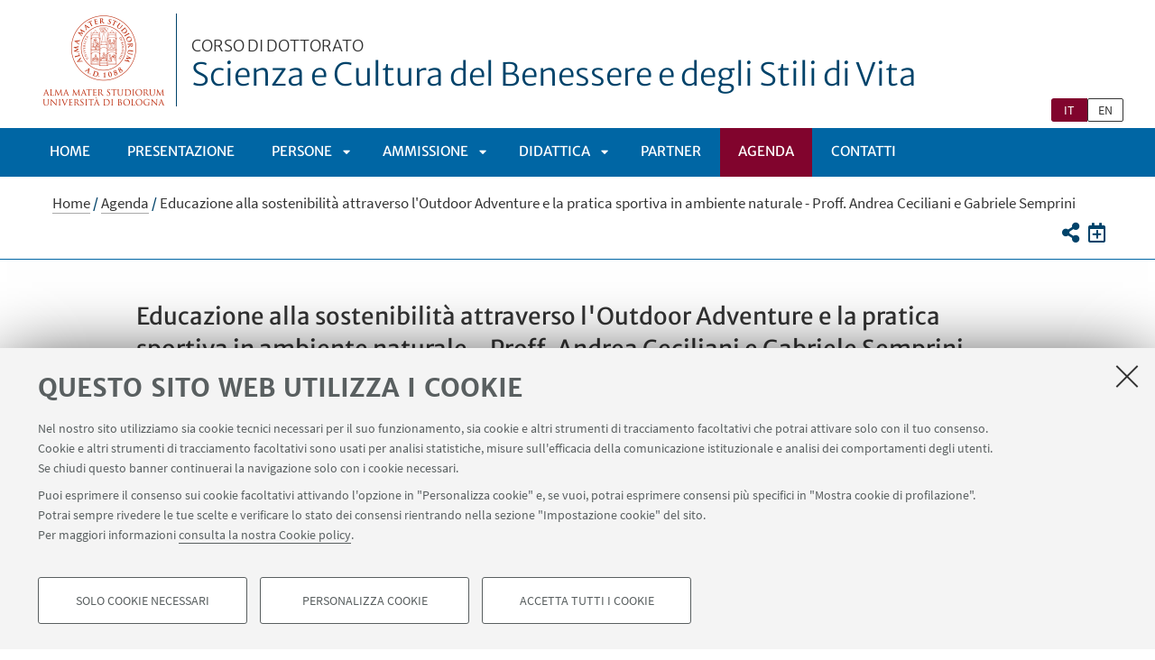

--- FILE ---
content_type: text/html;charset=utf-8
request_url: https://phd.unibo.it/scienza-cultura-benessere-stili-vita/it/agenda/seminario-prof-andrea-ceciliani-prof-gabriele-semprini
body_size: 6960
content:
<!DOCTYPE html>
<html xmlns="http://www.w3.org/1999/xhtml" lang="it" xml:lang="it">
<head>
  <meta http-equiv="X-UA-Compatible" content="IE=edge,chrome=1" />

  <title>Educazione alla sostenibilità attraverso l'Outdoor Adventure e la pratica sportiva in ambiente naturale - Proff. Andrea Ceciliani e Gabriele Semprini — Scienza e Cultura del Benessere e degli Stili di Vita — Corso di dottorato</title>
   <meta charset="utf-8" />
  <meta name="viewport" content="initial-scale=1.0, user-scalable=yes, width=device-width, minimum-scale=1.0" />
  <meta name="format-detection" content="telephone=no" />
<base href="https://phd.unibo.it/scienza-cultura-benessere-stili-vita/it/agenda/seminario-prof-andrea-ceciliani-prof-gabriele-semprini/" /><meta http-equiv="Content-Type" content="text/html; charset=utf-8" /><meta content="https://phd.unibo.it/scienza-cultura-benessere-stili-vita/it/agenda/seminario-prof-andrea-ceciliani-prof-gabriele-semprini" property="og:url" /><meta content="Scienza e Cultura del Benessere e degli Stili di Vita" property="og:site_name" /><meta content="summary_large_image" property="twitter:card" /><meta content="Scienza e Cultura del Benessere e degli Stili di Vita" property="twitter:description" /><meta content="website" property="og:type" /><meta content="Scienza e Cultura del Benessere e degli Stili di Vita" property="og:description" /><meta content="Educazione alla sostenibilità attraverso l'Outdoor Adventure e la pratica sportiva in ambiente naturale - Proff. Andrea Ceciliani e Gabriele Semprini" property="og:title" /><meta content="Educazione alla sostenibilità attraverso l'Outdoor Adventure e la pratica sportiva in ambiente naturale - Proff. Andrea Ceciliani e Gabriele Semprini" property="twitter:title" /><meta content="https://phd.unibo.it/scienza-cultura-benessere-stili-vita/it/logo-unibo.png" property="twitter:image" /><meta content="https://phd.unibo.it/scienza-cultura-benessere-stili-vita/it/logo-unibo.png" property="og:image" /><meta name="generator" content="Plone - http://plone.org" /><script defer="defer" src="https://phd.unibo.it/portal_javascripts/Sunburst%20Theme/resourceplone.app.jquery-cachekey-749da22c9311666f639971c3fe412f7b.js"></script><script defer="defer" src="https://phd.unibo.it/portal_javascripts/Sunburst%20Theme/resourceunibo.api.scriptsunibounibo.base-cachekey-d815fd9b6b4c2e5e7597c90129033643.js"></script><script defer="defer" src="https://phd.unibo.it/portal_javascripts/Sunburst%20Theme/resourceplone.formwidget.autocompletejquery.autocomplete.min-cachekey-2d6ad405b93a37ce9bdc9de3cb173b57.js"></script><script defer="defer" src="https://phd.unibo.it/portal_javascripts/Sunburst%20Theme/resourcereferencewidgetmustache-0.7.2.min-cachekey-1639102eddff1600db168f94e526cb76.js"></script><script defer="defer" src="https://phd.unibo.it/portal_javascripts/Sunburst%20Theme/resourceunibo.eod.staticjquery.flexslider-cachekey-636011a7fbcbc0fd35e8ed2bedb48bdf.js"></script><script defer="defer" src="https://phd.unibo.it/portal_javascripts/Sunburst%20Theme/resourceunibo.phd.staticunibo.sod.phd-cachekey-b363e7b36a9ed83686e79ff5c12ffc6c.js"></script><script>
              window.addEventListener('DOMContentLoaded', function() {
                (function($) {
                  //do something with b-lazy plugin, lightbox plugin and then with flexslider
                  if (typeof($.datepicker) != "undefined"){
                    $.datepicker.setDefaults(
                      jQuery.extend($.datepicker.regional['it'],
                      {dateFormat: 'dd/mm/yy'}));
                  }
                })(jQuery);
              });
            </script><link rel="canonical" href="https://phd.unibo.it/scienza-cultura-benessere-stili-vita/it/agenda/seminario-prof-andrea-ceciliani-prof-gabriele-semprini" /><style>@font-face{font-family:Merriweather;font-display:swap;src:url(https://phd.unibo.it/++theme++unibotheme.sod/webfonts/MerriweatherSans-Regular.eot);src:url(https://phd.unibo.it/++theme++unibotheme.sod/webfonts/MerriweatherSans-VF.woff2) format('woff2 supports variations'),url(https://phd.unibo.it/++theme++unibotheme.sod/webfonts/MerriweatherSans-VF.woff2) format('woff2-variations'),url(https://phd.unibo.it/++theme++unibotheme.sod/webfonts/MerriweatherSans-Regular.eot?#iefix) format('embedded-opentype'),url(https://phd.unibo.it/++theme++unibotheme.sod/webfonts/MerriweatherSans-Regular.woff) format('woff'),url(https://phd.unibo.it/++theme++unibotheme.sod/webfonts/MerriweatherSans-Regular.ttf) format('truetype'),url(https://phd.unibo.it/++theme++unibotheme.sod/webfonts/MerriweatherSans-Regular.svgz#MerriweatherSans-Regular) format('svg');font-weight:400;font-style:normal}@font-face{font-family:Merriweather;font-display:swap;src:url(https://phd.unibo.it/++theme++unibotheme.sod/webfonts/MerriweatherSans-Bold.eot);src:url(https://phd.unibo.it/++theme++unibotheme.sod/webfonts/MerriweatherSans-Bold.eot?#iefix) format('embedded-opentype'),url(https://phd.unibo.it/++theme++unibotheme.sod/webfonts/MerriweatherSans-Bold.woff) format('woff'),url(https://phd.unibo.it/++theme++unibotheme.sod/webfonts/MerriweatherSans-Bold.ttf) format('truetype'),url(https://phd.unibo.it/++theme++unibotheme.sod/webfonts/MerriweatherSans-Bold.svgz#MerriweatherSans-Bold) format('svg');font-weight:700;font-style:normal}@font-face{font-family:Merriweather;font-display:swap;src:url(https://phd.unibo.it/++theme++unibotheme.sod/webfonts/MerriweatherSans-LightItalic.eot);src:url(https://phd.unibo.it/++theme++unibotheme.sod/webfonts/MerriweatherSans-LightItalic.eot?#iefix) format('embedded-opentype'),url(https://phd.unibo.it/++theme++unibotheme.sod/webfonts/MerriweatherSans-LightItalic.woff) format('woff'),url(https://phd.unibo.it/++theme++unibotheme.sod/webfonts/MerriweatherSans-LightItalic.ttf) format('truetype'),url(https://phd.unibo.it/++theme++unibotheme.sod/webfonts/MerriweatherSans-LightItalic.svgz#MerriweatherSans-LightItalic) format('svg');font-weight:400;font-style:italic}@supports (font-variation-settings:normal){@font-face{font-family:Merriweather;src:url(https://phd.unibo.it/++theme++unibotheme.sod/webfonts/MerriweatherSans-VF.woff2) format('woff2 supports variations'),url(https://phd.unibo.it/++theme++unibotheme.sod/webfonts/MerriweatherSans-VF.woff2) format('woff2-variations');font-weight:100 900;font-display:swap}}@font-face{font-family:SourceSans;font-display:swap;src:url(https://phd.unibo.it/++theme++unibotheme.sod/webfonts/SourceSansPro-Regular.eot);src:url(https://phd.unibo.it/++theme++unibotheme.sod/webfonts/SourceSansPro-Regular.eot?#iefix) format('embedded-opentype'),url(https://phd.unibo.it/++theme++unibotheme.sod/webfonts/SourceSansPro-Regular.woff) format('woff'),url(https://phd.unibo.it/++theme++unibotheme.sod/webfonts/SourceSansPro-Regular.ttf) format('truetype'),url(https://phd.unibo.it/++theme++unibotheme.sod/webfonts/SourceSansPro-Regular.svg#SourceSansPro-Regular) format('svg');font-weight:400;font-style:normal}@font-face{font-family:SourceSans;font-display:swap;src:url(https://phd.unibo.it/++theme++unibotheme.sod/webfonts/SourceSansPro-SemiBold.eot);src:url(https://phd.unibo.it/++theme++unibotheme.sod/webfonts/SourceSansPro-SemiBold.eot?#iefix) format('embedded-opentype'),url(https://phd.unibo.it/++theme++unibotheme.sod/webfonts/SourceSansPro-SemiBold.woff) format('woff'),url(https://phd.unibo.it/++theme++unibotheme.sod/webfonts/SourceSansPro-SemiBold.ttf) format('truetype'),url(https://phd.unibo.it/++theme++unibotheme.sod/webfonts/SourceSansPro-SemiBold.svg#SourceSansPro-SemiBold) format('svg');font-weight:600;font-style:normal}@font-face{font-family:Cinzel;font-display:swap;src:url(https://phd.unibo.it/++theme++unibotheme.sod/webfonts/Cinzel-Regular.eot);src:url(https://phd.unibo.it/++theme++unibotheme.sod/webfonts/Cinzel-Regular.eot?#iefix) format('embedded-opentype'),url(https://phd.unibo.it/++theme++unibotheme.sod/webfonts/Cinzel-Regular.woff) format('woff'),url(https://phd.unibo.it/++theme++unibotheme.sod/webfonts/Cinzel-Regular.ttf) format('truetype'),url(https://phd.unibo.it/++theme++unibotheme.sod/webfonts/Cinzel-Regular.svg#open_sansregular) format('svg');font-weight:400;font-style:normal}/*!
 * Font Awesome Pro 5.13.1 by @fontawesome - https://fontawesome.com
 * License - https://fontawesome.com/license (Commercial License)
 */@font-face{font-family:'Font Awesome 5 Pro';font-style:normal;font-weight:900;font-display:block;src:url(https://phd.unibo.it/++theme++unibotheme.sod/css/font-awesome/webfonts/fa-solid-900.eot);src:url(https://phd.unibo.it/++theme++unibotheme.sod/css/font-awesome/webfonts/fa-solid-900.eot?#iefix) format('embedded-opentype'),url(https://phd.unibo.it/++theme++unibotheme.sod/css/font-awesome/webfonts/fa-solid-900.woff2) format('woff2'),url(https://phd.unibo.it/++theme++unibotheme.sod/css/font-awesome/webfonts/fa-solid-900.woff) format('woff'),url(https://phd.unibo.it/++theme++unibotheme.sod/css/font-awesome/webfonts/fa-solid-900.ttf) format('truetype'),url(https://phd.unibo.it/++theme++unibotheme.sod/css/font-awesome/webfonts/fa-solid-900.svg#fontawesome) format('svg')}.fa,.fas{font-family:'Font Awesome 5 Pro';font-weight:900}.fab,.far{font-weight:400}/*!
 * Font Awesome Pro 5.13.1 by @fontawesome - https://fontawesome.com
 * License - https://fontawesome.com/license (Commercial License)
 */@font-face{font-family:'Font Awesome 5 Brands';font-style:normal;font-weight:400;font-display:block;src:url(https://phd.unibo.it/++theme++unibotheme.sod/css/font-awesome/webfonts/fa-brands-400.eot);src:url(https://phd.unibo.it/++theme++unibotheme.sod/css/font-awesome/webfonts/fa-brands-400.eot?#iefix) format('embedded-opentype'),url(https://phd.unibo.it/++theme++unibotheme.sod/css/font-awesome/webfonts/fa-brands-400.woff2) format('woff2'),url(https://phd.unibo.it/++theme++unibotheme.sod/css/font-awesome/webfonts/fa-brands-400.woff) format('woff'),url(https://phd.unibo.it/++theme++unibotheme.sod/css/font-awesome/webfonts/fa-brands-400.ttf) format('truetype'),url(https://phd.unibo.it/++theme++unibotheme.sod/css/font-awesome/webfonts/fa-brands-400.svg#fontawesome) format('svg')}.fab{font-family:'Font Awesome 5 Brands'}.fal,.far{font-family:'Font Awesome 5 Pro'}/*!
 * Font Awesome Pro 5.13.1 by @fontawesome - https://fontawesome.com
 * License - https://fontawesome.com/license (Commercial License)
 */@font-face{font-family:'Font Awesome 5 Pro';font-style:normal;font-weight:400;font-display:block;src:url(https://phd.unibo.it/++theme++unibotheme.sod/css/font-awesome/webfonts/fa-regular-400.eot);src:url(https://phd.unibo.it/++theme++unibotheme.sod/css/font-awesome/webfonts/fa-regular-400.eot?#iefix) format('embedded-opentype'),url(https://phd.unibo.it/++theme++unibotheme.sod/css/font-awesome/webfonts/fa-regular-400.woff2) format('woff2'),url(https://phd.unibo.it/++theme++unibotheme.sod/css/font-awesome/webfonts/fa-regular-400.woff) format('woff'),url(https://phd.unibo.it/++theme++unibotheme.sod/css/font-awesome/webfonts/fa-regular-400.ttf) format('truetype'),url(https://phd.unibo.it/++theme++unibotheme.sod/css/font-awesome/webfonts/fa-regular-400.svg#fontawesome) format('svg')}/*!
 * Font Awesome Pro 5.13.1 by @fontawesome - https://fontawesome.com
 * License - https://fontawesome.com/license (Commercial License)
 */@font-face{font-family:'Font Awesome 5 Pro';font-style:normal;font-weight:300;font-display:block;src:url(https://phd.unibo.it/++theme++unibotheme.sod/css/font-awesome/webfonts/fa-light-300.eot);src:url(https://phd.unibo.it/++theme++unibotheme.sod/css/font-awesome/webfonts/fa-light-300.eot?#iefix) format('embedded-opentype'),url(https://phd.unibo.it/++theme++unibotheme.sod/css/font-awesome/webfonts/fa-light-300.woff2) format('woff2'),url(https://phd.unibo.it/++theme++unibotheme.sod/css/font-awesome/webfonts/fa-light-300.woff) format('woff'),url(https://phd.unibo.it/++theme++unibotheme.sod/css/font-awesome/webfonts/fa-light-300.ttf) format('truetype'),url(https://phd.unibo.it/++theme++unibotheme.sod/css/font-awesome/webfonts/fa-light-300.svg#fontawesome) format('svg')}.fal{font-weight:300}
/*# sourceMappingURL=fonts.css.map */</style><link rel="stylesheet" type="text/css" href="https://phd.unibo.it/++theme++unibotheme.sod/css/theme_blue.css?hash=59ff6c830a9bf9f0ab5db0d10ff3bf230d5c44a2c2d5f82d1e7f46c3" /></head>
<body class="template-evento_view portaltype-evento site-it section-agenda subsection-seminario-prof-andrea-ceciliani-prof-gabriele-semprini icons-on userrole-anonymous eod-subsite" dir="ltr"><div id="u-header" class="header">
    <div id="u-hiddenKeys" class="hiddenKeys" role="navigation" aria-label="scorciatoie per la navigazione">
      <a href="#u-column-content" accesskey="c">vai al contenuto della pagina</a>
      <a href="#u-main-menu" accesskey="n">vai al menu di navigazione</a>
    </div>
    <div class="header-container" role="banner">
      
            
            

            
              <div class="textual-header">
                <a class="alma" href="https://www.unibo.it" target="_blank">Vai alla Homepage del Portale di Ateneo</a>
                <a class="text-wrap" href="https://phd.unibo.it/scienza-cultura-benessere-stili-vita/it">
                  <span>Corso di dottorato</span>
                  Scienza e Cultura del Benessere e degli Stili di Vita
                  
                </a>
              </div>
            
          
      <div id="languageselector" class="select-lang"><ul id="portal-languageselector" aria-label="Seleziona la lingua">
    
        <li aria-current="page" class="selected language-it">
            <a href="https://phd.unibo.it/scienza-cultura-benessere-stili-vita/@@multilingual-selector/b07d4491abb84947b3cd2738034006b9/it" rel="nofollow">it</a>
        </li>
    
    
        <li class="language-en">
            <a href="https://phd.unibo.it/scienza-cultura-benessere-stili-vita/@@multilingual-selector/b07d4491abb84947b3cd2738034006b9/en" rel="nofollow">en</a>
        </li>
    
</ul></div>
    </div>
    <div class="menu-container">
      <div id="u-main-menu" role="navigation" aria-label="menù principale" class="main-menu">
  <a class="menu-button is-closed" href="" role="button">
    <i class="fa fa-bars"></i>
    <i class="fa fa-times"></i>
    <span>Menu</span>
  </a>

  <ul class="main-menu" id="portal-globalnav">
    
        <li id="portaltab-index_html" class="plain ">
            <a href="https://phd.unibo.it/scienza-cultura-benessere-stili-vita/it">
              Home
            </a>
            
        </li>
   
    
        <li id="portaltab-dottorato" class="plain published">
            <a href="https://phd.unibo.it/scienza-cultura-benessere-stili-vita/it/dottorato">
              PRESENTAZIONE
            </a>
            
        </li>
   
    
        <li id="portaltab-persone" class="plain published">
            <a href="https://phd.unibo.it/scienza-cultura-benessere-stili-vita/it/persone">
              PERSONE
            </a>
            
              <a class="menu-button is-closed" href="" aria-expanded="false" aria-haspopup="true">Apri sottomenù</a>
              <ul>
                
                <li class="plain published">
                  <a href="https://phd.unibo.it/scienza-cultura-benessere-stili-vita/it/persone/coordinatore-del-dottorato">COORDINATORE DEL DOTTORATO</a>
                </li>
                
                
                <li class="plain published">
                  <a href="https://phd.unibo.it/scienza-cultura-benessere-stili-vita/it/persone/collegio">COLLEGIO</a>
                </li>
                
                
                <li class="plain published">
                  <a href="https://phd.unibo.it/scienza-cultura-benessere-stili-vita/it/persone/dottorandi-ammessi-nel-2017-33-ciclo">Dottorandi del 33° ciclo</a>
                </li>
                
                
                <li class="plain published">
                  <a href="https://phd.unibo.it/scienza-cultura-benessere-stili-vita/it/persone/dottorandi-ammessi-nel-2018-34-ciclo">Dottorandi del 34° ciclo</a>
                </li>
                
                
                <li class="plain published">
                  <a href="https://phd.unibo.it/scienza-cultura-benessere-stili-vita/it/persone/dottorandi-ammessi-nel-2019-35-ciclo">Dottorandi del 35° ciclo</a>
                </li>
                
                
                <li class="plain published">
                  <a href="https://phd.unibo.it/scienza-cultura-benessere-stili-vita/it/persone/dottorandi-del-36-ciclo">Dottorandi del 36° ciclo</a>
                </li>
                
                
                <li class="plain published">
                  <a href="https://phd.unibo.it/scienza-cultura-benessere-stili-vita/it/persone/dottorandi-del-37-ciclo">Dottorandi del 37° ciclo</a>
                </li>
                
                
              </ul>
            
        </li>
   
    
        <li id="portaltab-ammissione" class="plain published">
            <a href="https://phd.unibo.it/scienza-cultura-benessere-stili-vita/it/ammissione">
              Ammissione
            </a>
            
              <a class="menu-button is-closed" href="" aria-expanded="false" aria-haspopup="true">Apri sottomenù</a>
              <ul>
                
                <li class="plain published">
                  <a href="https://phd.unibo.it/scienza-cultura-benessere-stili-vita/it/ammissione/bando-xxxvi-ciclo">BANDO XXXVI ciclo</a>
                </li>
                
                
                <li class="plain published">
                  <a href="https://phd.unibo.it/scienza-cultura-benessere-stili-vita/it/ammissione/borse-di-studio">BORSE DI STUDIO</a>
                </li>
                
                
              </ul>
            
        </li>
   
    
        <li id="portaltab-didattica" class="plain published">
            <a href="https://phd.unibo.it/scienza-cultura-benessere-stili-vita/it/didattica">
              Didattica
            </a>
            
              <a class="menu-button is-closed" href="" aria-expanded="false" aria-haspopup="true">Apri sottomenù</a>
              <ul>
                
                <li class="plain published">
                  <a href="https://phd.unibo.it/scienza-cultura-benessere-stili-vita/it/didattica/struttura-del-corso">STRUTTURA DEL CORSO</a>
                </li>
                
                
                <li class="plain published">
                  <a href="https://phd.unibo.it/scienza-cultura-benessere-stili-vita/it/didattica/attivita-formative-dei-dottorandi">ATTIVITÀ FORMATIVA DEI DOTTORANDI</a>
                </li>
                
                
              </ul>
            
        </li>
   
    
        <li id="portaltab-partner" class="plain published">
            <a href="https://phd.unibo.it/scienza-cultura-benessere-stili-vita/it/partner">
              Partner
            </a>
            
        </li>
   
    
        <li id="portaltab-agenda" class="selected published">
            <a href="https://phd.unibo.it/scienza-cultura-benessere-stili-vita/it/agenda">
              Agenda
            </a>
            
        </li>
   
    
        <li id="portaltab-contatti" class="plain published">
            <a href="https://phd.unibo.it/scienza-cultura-benessere-stili-vita/it/contatti">
              Contatti
            </a>
            
        </li>
   
  </ul>
  
  
   
</div>
    </div>
    <div class="toolbar" id="u-toolbar">
      <div class="row">
        <div class="breadcrumbs" id="u-breacrumbs" role="navigation" aria-label="percorso di navigazione">

    <span id="breadcrumbs-you-are-here">Tu sei qui:</span>
    <span id="breadcrumbs-home">
        <a href="https://phd.unibo.it/scienza-cultura-benessere-stili-vita/it">Home</a>
        <span class="breadcrumbSeparator">
            /
            
        </span>
    </span>
    <span id="breadcrumbs-1" dir="ltr">
        
            <a href="https://phd.unibo.it/scienza-cultura-benessere-stili-vita/it/agenda">Agenda</a>
            <span class="breadcrumbSeparator">
                /
                
            </span>
            
         
    </span>
    <span id="breadcrumbs-2" dir="ltr">
        
            
            
            <span id="breadcrumbs-current">Educazione alla sostenibilità attraverso l'Outdoor Adventure e la pratica sportiva in ambiente naturale - Proff. Andrea Ceciliani e Gabriele Semprini</span>
         
    </span>

</div>
        <div class="tool-bar" id="u-share">
    <a class="share" href="#popup-social" aria-expanded="false" role="button">
      <i class="fa fa-share-alt"></i>
      <span class="hiddenKeys">Condividi</span>
    </a>

    <div class="is-opened social" id="popup-social">
        <ul>
            
                <li class="facebook">
                  <a href="http://www.facebook.com/sharer.php?u=https%3A%2F%2Fphd.unibo.it%2Fscienza-cultura-benessere-stili-vita%2Fit%2Fagenda%2Fseminario-prof-andrea-ceciliani-prof-gabriele-semprini&amp;t=Educazione+alla+sostenibilit%C3%A0+attraverso+l%27Outdoor+Adventure+e+la+pratica+sportiva+in+ambiente+naturale+-+Proff.+Andrea+Ceciliani+e+Gabriele+Semprini" role="link" target="_blank" title="Condividi su facebook" rel="noopener">
                    <i class="fa fa-facebook-official"></i>
                    <span>Facebook</span>

                  </a>
                </li>
            
            
                <li class="linkedin">
                  <a href="https://www.linkedin.com/shareArticle/?url=https%3A%2F%2Fphd.unibo.it%2Fscienza-cultura-benessere-stili-vita%2Fit%2Fagenda%2Fseminario-prof-andrea-ceciliani-prof-gabriele-semprini" role="link" target="_blank" title="Condividi su Linkedin" rel="noopener">
                    <i class="fa fa-linkedin-square"></i>
                    <span>Linkedin</span>

                  </a>
                </li>
            
            
                <li class="twitter">
                  <a href="https://twitter.com/share?url=https%3A%2F%2Fphd.unibo.it%2Fscienza-cultura-benessere-stili-vita%2Fit%2Fagenda%2Fseminario-prof-andrea-ceciliani-prof-gabriele-semprini&amp;text=Educazione+alla+sostenibilit%C3%A0+attraverso+l%27Outdoor+Adventure+e+la+pratica+sportiva+in+ambiente+naturale+-+Proff.+Andrea+Ceciliani+e+Gabriele+Semprini&amp;hashtags=unibo" role="link" target="_blank" title="Condividi su Twitter" rel="noopener">
                    <i class="fa fa-twitter"></i>
                    <span>Twitter</span>

                  </a>
                </li>
            
            
                <li class="mail">
                  <a href="mailto:?body=Titolo%3A%20Educazione%20alla%20sostenibilit%C3%A0%20attraverso%20l%27Outdoor%20Adventure%20e%20la%20pratica%20sportiva%20in%20ambiente%20naturale%20-%20Proff.%20Andrea%20Ceciliani%20e%20Gabriele%20Semprini%0AIndirizzo%3A%20https%3A%2F%2Fphd.unibo.it%2Fscienza-cultura-benessere-stili-vita%2Fit%2Fagenda%2Fseminario-prof-andrea-ceciliani-prof-gabriele-semprini%0A&amp;subject=%5BUniboEventi%5D%20Qualcuno%20vuole%20condividere%20questa%20pagina%20con%20te%20Educazione%20alla%20sostenibilit%C3%A0%20attraverso%20l%27Outdoor%20Adventure%20e%20la%20pratica%20sportiva%20in%20ambiente%20naturale%20-%20Proff.%20Andrea%20Ceciliani%20e%20Gabriele%20Semprini" role="link" target="_blank" title="Invia ad un amico" rel="noopener">
                    <i class="fa fa-envelope-o"></i>
                    <span>Invia ad un amico</span>

                  </a>
                </li>
            
        </ul>

    </div>

    <a class="add-to-calendar" href="https://phd.unibo.it/scienza-cultura-benessere-stili-vita/it/agenda/seminario-prof-andrea-ceciliani-prof-gabriele-semprini/ics_view">
        <i class="far fa-calendar-plus"></i>
        <span class="hiddenKeys">Aggiungi al tuo calendario</span>
    </a>
    
   </div>
      </div>
    </div>
  </div><div id="u-message"></div><div id="u-content-wrapper" class="content-wrapper" role="main">
                                 
      
      
  
      
          <div class="row">
            <div class="column large-16">
                
                  
                    
                    <div class="column-content" id="u-column-content">
                      
                      
                        <div class="animation-wrap">
                          <h1>Educazione alla sostenibilità attraverso l'Outdoor Adventure e la pratica sportiva in ambiente naturale - Proff. Andrea Ceciliani e Gabriele Semprini</h1>
                          
                            
                                  
                        </div>
                        
                      
                    </div>

                
                

                
      
      
  

            </div>

          </div>
        
        <div class="row">
          <div class="column large-16">
            
            
            <div class="event-details">
              
              <div class="text-wrap">
  					  <ul class="info-event">
					      <li>
					          <div class="text-wrap">
					              <p><span class="title">Data: </span>
                           <span>17</span> GIUGNO <span class="year">2020</span>
                            dalle 10:00 alle 13:00
                        </p>
					          </div>
					      </li>
					      <li>
					          <div class="text-wrap">
                        <p>
                            <span class="title">Luogo: </span>
                            on line (piattaforma MS Teams)
                        </p>
                    </div>
					      </li>
					      <li>
                  <p><span class="title">Tipo: </span>
                  Seminari
                  </p>
					      </li>
                
					  </ul>
            <div class="event-tools">
                 
                
                
            </div>
          </div>

            <!-- <div class="event-tools is-opened" tal:condition="not:edit_mode">
              <a href="" class="add-to-calendar" i18n:translate=""
                tal:attributes="href string:${context/absolute_url}/ics_view">Aggiungi</a>
            </div> -->
					</div>
            
					
          
            
              <div data-baseurl="https://phd.unibo.it/scienza-cultura-benessere-stili-vita/it/agenda/seminario-prof-andrea-ceciliani-prof-gabriele-semprini">
                
                  <div class="panel">
</div>

                
              </div>
             
            </div>
         
          
            <!-- <div class="column large-5 secondary-sidebar"
                tal:define="actions right_actions" 
                
                tal:attributes="class column_class/dx">
                <tal:edittile tal:condition="edit_mode">
                  <div class="rowlike hp-edit-box">
                    <a href="#" i18n:translate="">
                      Aggiungi elemento nella colonna destra
                    </a>
                  </div>
                  <div metal:use-macro="context/eod_macros/tiles_actions" />
                </tal:edittile>
                <div
                    tal:attributes="class python:edit_mode and 'tile-container' or None;
                               data-baseurl context/absolute_url">
                  <div id="tiles_dx"
                        role="complementary" tal:omit-tag="not:edit_mode">
                    <div class="panel"
                          tal:replace="structure context/tiles_dx" />
                  </div>
                </div>
             </div> -->
          
        </div>


          
        <div class="row">
          <div class="column large-16">
              
             

          </div>
          <!-- <div id="u-secondary-sidebar"
               tal:attributes="class column_class/dx">
            
          </div> -->
      </div>
      


      
    
                             </div><div id="u-footer" class="footer">
  
  
  
  <div class="footer-wrap">
    <div class="copyright" role="contentinfo">
      <p>©Copyright 2025 - ALMA MATER STUDIORUM - Università di Bologna - Via Zamboni, 33 - 40126 Bologna - PI: 01131710376 - CF: 80007010376 - 
      <a href="https://www.unibo.it/it/ateneo/privacy-e-note-legali/privacy/informative-sul-trattamento-dei-dati-personali">Privacy</a> - <a href="https://www.unibo.it/it/ateneo/privacy-e-note-legali/note-legali">Note legali</a> - <a href="#" data-cc-open="">Impostazioni Cookie</a>
    </p>

    </div>
  </div>
    
  	 <script type="text/javascript">
        function cc_load_pixel_linkedin(){
          var url = document.location.href.replace(/\/*(\?.*)?$/, '');
          if ( url.indexOf('https://site.unibo.it/startupdayunibo') !== -1) {
          _linkedin_partner_id = "4345217";
          window._linkedin_data_partner_ids = window._linkedin_data_partner_ids || [];
          window._linkedin_data_partner_ids.push(_linkedin_partner_id);
          (function(l) {
            if (!l){window.lintrk = function(a,b){window.lintrk.q.push([a,b])};
            window.lintrk.q=[]}
            var s = document.getElementsByTagName("script")[0];
            var b = document.createElement("script");
            b.type = "text/javascript";b.async = true;
            b.src = "https://snap.licdn.com/li.lms-analytics/insight.min.js";
            s.parentNode.insertBefore(b, s);}
          )(window.lintrk);
         
        }
      }
      </script>
</div><a class="back-to-top show" href="#" title="Torna su">
      <i class="fa fa-angle-up"></i>
      <span class="hiddenKeys">Torna su</span>
  </a><script>
    var doc = document.documentElement;
    doc.setAttribute('data-useragent', navigator.userAgent);
  </script><script>var idsite=20019, subdir='/scienza-cultura-benessere-stili-vita/it', host='phd.unibo.it', piwik_url='https://analytics.unibo.it';</script><script>
          var _paq = _paq || [];
          _paq.push(['trackPageView']);
          _paq.push(['enableLinkTracking']);
          function embedTracking(idsite, subdir, host, piwik_url){
              if(host){
                  _paq.push(['setDomains', ["*." + host]]);
              }
              if(subdir){
                  _paq.push(['setCookiePath', subdir]);
              }
          
              var u=piwik_url + "/";
              _paq.push(['setTrackerUrl', u+'piwik.php']);
              _paq.push(['setSiteId', parseInt(idsite)]);
              var secondaryTracker = 'https://ingestion.webanalytics.italia.it/matomo.php';
              var secondaryWebsiteId = '5y04l4w01v';
              _paq.push(['addTracker', secondaryTracker, secondaryWebsiteId]);
              var d=document, g=d.createElement("script"), s=d.getElementsByTagName("script")[0]; g.type="text/javascript";
              g.defer=true; g.async=true; g.src=u+"piwik.js"; s.parentNode.insertBefore(g,s);    
         }
          setTimeout(embedTracking, 10, idsite, subdir, host, piwik_url);
          </script><script>
          window.addEventListener('DOMContentLoaded', function() {
            (function($) {
              $(document).delegate(".umtrack", "click", function(){
                var category=$(this).data('umc')||'link',
                umtitle=$('meta[property="unibo:umtitle"]').attr('content') || 'undef',
                action=$(this).data('uma')||'click',
                label=$(this).data('uml')||($(this).attr('title') + ' - ' + $(this).attr('href'));
                label = label.replace('{umtitle}', umtitle);
                window.unibo_track(category, action, label);
              });
              window.unibo_track = function(category, action, label) {
                if (typeof _paq !== 'undefined') {
                  _paq.push(['trackEvent', category, action, label]);
                }
              }
            })(jQuery);
          });
       
        </script><script src="https://phd.unibo.it/++resource++unibo.cookiebanner/unibo-cookies.min.js?v=17"></script></body>
</html>

--- FILE ---
content_type: text/css
request_url: https://phd.unibo.it/++theme++unibotheme.sod/css/theme_blue.css?hash=59ff6c830a9bf9f0ab5db0d10ff3bf230d5c44a2c2d5f82d1e7f46c3
body_size: 703354
content:
@charset "UTF-8";.portaltype-mailup_newsletter .content-main table,table{border-spacing:0;border-collapse:collapse}body,figure,sub,sup{position:relative}.select2-container .select2-choice,.select2-container.select2-drop-above .select2-choice{filter:progid:DXImageTransform.Microsoft.gradient(startColorstr='#ffffff', endColorstr='#eeeeee', GradientType=0)}.invisible,.leaflet-tile{visibility:hidden}.portaltype-mailup_newsletter .content-main body,html{-webkit-text-size-adjust:100%;-ms-text-size-adjust:100%}.description-text ol,.openclose-box.opened .description ol,.portaltype-easyform .pb-ajax ol,.section-box .section-panel .text-wrap ol,.template-privacy .content-wrapper ol,.tile[data-tiletype*=richtext] ol{counter-reset:item}.card li,.card-title li,.description-text ul,.discovery-tool-box .more-link ul,.fa-ul,.portaltype-easyform .pb-ajax ul,.portaltype-guidaonline .content-wrapper .guida-richtext-box .items-container ul,.section-box .section-panel .text-wrap ul,.template-privacy .content-wrapper ul,.tile[data-tiletype*=richtext] ul{list-style-type:none}article,aside,blockquote,body,dd,div,dl,dt,fieldset,figure,footer,form,h1,h2,h3,h4,h5,h6,header,hgroup,label,legend,li,menu,nav,ol,p,pre,section,td,th,ul{margin:0;padding:0;border:0}article,aside,audio,canvas,details,figcaption,figure,footer,header,hgroup,nav,section,video{display:block}sub,sup{font-size:75%;line-height:0;vertical-align:baseline}sup{top:-.5em}sub{bottom:-.25em}pre{white-space:pre;white-space:pre-wrap;word-wrap:break-word}b,strong{font-weight:700}abbr[title]{border-bottom:1px dotted}button,input,select,textarea{margin:0;font-size:100%;line-height:normal;vertical-align:baseline}button,html input[type=button],input[type=reset],input[type=submit]{cursor:pointer;-webkit-appearance:button}input[type=checkbox],input[type=radio]{-webkit-box-sizing:border-box;-o-box-sizing:border-box;box-sizing:border-box}textarea{overflow:auto;height:auto;min-height:80px}figure embed,figure img,figure object,figure video{max-width:100%;display:block}img{border:0;max-width:100%;height:auto;-ms-interpolation-mode:bicubic}#map_canvas embed,#map_canvas img,#map_canvas object,.leaflet-container .leaflet-marker-pane img,.leaflet-container .leaflet-overlay-pane svg,.leaflet-container .leaflet-shadow-pane img,.leaflet-container .leaflet-tile-pane img,.leaflet-container img.leaflet-image-layer,.map_canvas embed,.map_canvas img,.map_canvas object,.mqa-display embed,.mqa-display img,.mqa-display object{max-width:none!important}meta.foundation-version{font-family:"/5.5.3/"}meta.foundation-mq-small{font-family:"/only screen/";width:0}meta.foundation-mq-small-only{font-family:"/only screen and (max-width: 40em)/";width:0}meta.foundation-mq-medium{font-family:"/only screen and (min-width:40.0625em)/";width:40.0625em}meta.foundation-mq-medium-only{font-family:"/only screen and (min-width:40.0625em) and (max-width:64em)/";width:40.0625em}meta.foundation-mq-large{font-family:"/only screen and (min-width:64.0625em)/";width:64.0625em}meta.foundation-mq-large-only{font-family:"/only screen and (min-width:64.0625em) and (max-width:90em)/";width:64.0625em}meta.foundation-mq-xlarge{font-family:"/only screen and (min-width:90.0625em)/";width:90.0625em}meta.foundation-mq-xlarge-only{font-family:"/only screen and (min-width:90.0625em) and (max-width:120em)/";width:90.0625em}meta.foundation-mq-xxlarge{font-family:"/only screen and (min-width:120.0625em)/";width:120.0625em}meta.foundation-data-attribute-namespace{font-family:false}.field,.formControls input{font-family:SourceSans,Verdana,Geneva,Tahoma,sans-serif}body,html{height:100%;font-size:100%}*,:after,:before{-webkit-box-sizing:border-box;box-sizing:border-box}body{min-height:100%;background:#fff;cursor:auto;font-style:normal;font-weight:400;line-height:1.5;margin:0;padding:0}.select2-results li.select2-result-with-children>.select2-result-label,legend{font-weight:700}a:hover{cursor:pointer}.left{float:left!important}.right{float:right!important}.clearfix:after,.clearfix:before{content:" ";display:table}.clearfix:after{clear:both}.antialiased{-webkit-font-smoothing:antialiased;-moz-osx-font-smoothing:grayscale}img{display:inline-block;vertical-align:middle}.row .row.collapse:after,.row .row.collapse:before,.row .row:after,.row .row:before,.row:after,.row:before{content:" ";display:table}.row{margin:0 auto;max-width:1210px;width:100%}.row:after{clear:both}.row.collapse>.column,.row.collapse>.columns{padding-left:0;padding-right:0}.row.collapse .row{margin-left:0;margin-right:0}.row .row{margin:0 -.9375em;max-width:none;width:auto}.row .row:after{clear:both}.row .row.collapse{margin:0;max-width:none;width:auto}.row .row.collapse:after{clear:both}.column,.columns{width:100%;float:left}.column+.column:last-child,.column+.columns:last-child,.columns+.column:last-child,.columns+.columns:last-child{float:right}.column+.column.end,.column+.columns.end,.columns+.column.end,.columns+.columns.end{float:left}@media only screen{.column,.columns,.small-pull-0,.small-pull-1,.small-pull-10,.small-pull-11,.small-pull-12,.small-pull-13,.small-pull-14,.small-pull-15,.small-pull-2,.small-pull-3,.small-pull-4,.small-pull-5,.small-pull-6,.small-pull-7,.small-pull-8,.small-pull-9,.small-push-0,.small-push-1,.small-push-10,.small-push-11,.small-push-12,.small-push-13,.small-push-14,.small-push-15,.small-push-2,.small-push-3,.small-push-4,.small-push-5,.small-push-6,.small-push-7,.small-push-9{position:relative}.small-push-0{left:0;right:auto}.small-pull-0{right:0;left:auto}.small-push-1{left:6.25%;right:auto}.small-pull-1{right:6.25%;left:auto}.small-push-2{left:12.5%;right:auto}.small-pull-2{right:12.5%;left:auto}.small-push-3{left:18.75%;right:auto}.small-pull-3{right:18.75%;left:auto}.small-push-4{left:25%;right:auto}.small-pull-4{right:25%;left:auto}.small-push-5{left:31.25%;right:auto}.small-pull-5{right:31.25%;left:auto}.small-push-6{left:37.5%;right:auto}.small-pull-6{right:37.5%;left:auto}.small-push-7{left:43.75%;right:auto}.small-pull-7{right:43.75%;left:auto}.small-push-8{position:relative;left:50%;right:auto}.small-pull-8{right:50%;left:auto}.small-push-9{left:56.25%;right:auto}.small-pull-9{right:56.25%;left:auto}.small-push-10{left:62.5%;right:auto}.small-pull-10{right:62.5%;left:auto}.small-push-11{left:68.75%;right:auto}.small-pull-11{right:68.75%;left:auto}.small-push-12{left:75%;right:auto}.small-pull-12{right:75%;left:auto}.small-push-13{left:81.25%;right:auto}.small-pull-13{right:81.25%;left:auto}.small-push-14{left:87.5%;right:auto}.small-pull-14{right:87.5%;left:auto}.small-push-15{left:93.75%;right:auto}.small-pull-15{right:93.75%;left:auto}.column,.columns{padding-left:.9375em;padding-right:.9375em;float:left}.small-1{width:6.25%}.small-2{width:12.5%}.small-3{width:18.75%}.small-4{width:25%}.small-5{width:31.25%}.small-6{width:37.5%}.small-7{width:43.75%}.small-8{width:50%}.small-9{width:56.25%}.small-10{width:62.5%}.small-11{width:68.75%}.small-12{width:75%}.small-13{width:81.25%}.small-14{width:87.5%}.small-15{width:93.75%}.small-16{width:100%}.small-offset-0{margin-left:0!important}.small-offset-1{margin-left:6.25%!important}.small-offset-2{margin-left:12.5%!important}.small-offset-3{margin-left:18.75%!important}.small-offset-4{margin-left:25%!important}.small-offset-5{margin-left:31.25%!important}.small-offset-6{margin-left:37.5%!important}.small-offset-7{margin-left:43.75%!important}.small-offset-8{margin-left:50%!important}.small-offset-9{margin-left:56.25%!important}.small-offset-10{margin-left:62.5%!important}.small-offset-11{margin-left:68.75%!important}.small-offset-12{margin-left:75%!important}.small-offset-13{margin-left:81.25%!important}.small-offset-14{margin-left:87.5%!important}.small-offset-15{margin-left:93.75%!important}.small-reset-order{float:left;left:auto;margin-left:0;margin-right:0;right:auto}.column.small-centered,.columns.small-centered{margin-left:auto;margin-right:auto;float:none}.column.small-uncentered,.columns.small-uncentered{float:left;margin-left:0;margin-right:0}.column.small-centered:last-child,.columns.small-centered:last-child{float:none}.column.small-uncentered:last-child,.columns.small-uncentered:last-child{float:left}.column.small-uncentered.opposite,.columns.small-uncentered.opposite{float:right}.row.small-collapse>.column,.row.small-collapse>.columns{padding-left:0;padding-right:0}.row.small-collapse .row{margin-left:0;margin-right:0}.row.small-uncollapse>.column,.row.small-uncollapse>.columns{padding-left:.9375em;padding-right:.9375em;float:left}}@media only screen and (min-width:40.0625em){.medium-pull-0,.medium-pull-1,.medium-pull-10,.medium-pull-11,.medium-pull-12,.medium-pull-13,.medium-pull-14,.medium-pull-15,.medium-pull-2,.medium-pull-3,.medium-pull-4,.medium-pull-5,.medium-pull-6,.medium-pull-7,.medium-pull-8,.medium-pull-9,.medium-push-0,.medium-push-1,.medium-push-10,.medium-push-11,.medium-push-12,.medium-push-13,.medium-push-14,.medium-push-15,.medium-push-2,.medium-push-3,.medium-push-4,.medium-push-5,.medium-push-6,.medium-push-7,.medium-push-8,.medium-push-9,.pull-0,.pull-1,.pull-10,.pull-11,.pull-12,.pull-13,.pull-14,.pull-15,.pull-2,.pull-3,.pull-4,.pull-5,.pull-6,.pull-7,.pull-8,.pull-9,.push-0,.push-1,.push-10,.push-11,.push-12,.push-13,.push-14,.push-15,.push-2,.push-3,.push-4,.push-5,.push-6,.push-7,.push-8,.push-9{position:relative}.medium-push-0{left:0;right:auto}.medium-pull-0{right:0;left:auto}.medium-push-1{left:6.25%;right:auto}.medium-pull-1{right:6.25%;left:auto}.medium-push-2{left:12.5%;right:auto}.medium-pull-2{right:12.5%;left:auto}.medium-push-3{left:18.75%;right:auto}.medium-pull-3{right:18.75%;left:auto}.medium-push-4{left:25%;right:auto}.medium-pull-4{right:25%;left:auto}.medium-push-5{left:31.25%;right:auto}.medium-pull-5{right:31.25%;left:auto}.medium-push-6{left:37.5%;right:auto}.medium-pull-6{right:37.5%;left:auto}.medium-push-7{left:43.75%;right:auto}.medium-pull-7{right:43.75%;left:auto}.medium-push-8{left:50%;right:auto}.medium-pull-8{right:50%;left:auto}.medium-push-9{left:56.25%;right:auto}.medium-pull-9{right:56.25%;left:auto}.medium-push-10{left:62.5%;right:auto}.medium-pull-10{right:62.5%;left:auto}.medium-push-11{left:68.75%;right:auto}.medium-pull-11{right:68.75%;left:auto}.medium-push-12{left:75%;right:auto}.medium-pull-12{right:75%;left:auto}.medium-push-13{left:81.25%;right:auto}.medium-pull-13{right:81.25%;left:auto}.medium-push-14{left:87.5%;right:auto}.medium-pull-14{right:87.5%;left:auto}.medium-push-15{left:93.75%;right:auto}.medium-pull-15{right:93.75%;left:auto}.column,.columns{position:relative;padding-left:.9375em;padding-right:.9375em;float:left}.medium-1{width:6.25%}.medium-2{width:12.5%}.medium-3{width:18.75%}.medium-4{width:25%}.medium-5{width:31.25%}.medium-6{width:37.5%}.medium-7{width:43.75%}.medium-8{width:50%}.medium-9{width:56.25%}.medium-10{width:62.5%}.medium-11{width:68.75%}.medium-12{width:75%}.medium-13{width:81.25%}.medium-14{width:87.5%}.medium-15{width:93.75%}.medium-16{width:100%}.medium-offset-0{margin-left:0!important}.medium-offset-1{margin-left:6.25%!important}.medium-offset-2{margin-left:12.5%!important}.medium-offset-3{margin-left:18.75%!important}.medium-offset-4{margin-left:25%!important}.medium-offset-5{margin-left:31.25%!important}.medium-offset-6{margin-left:37.5%!important}.medium-offset-7{margin-left:43.75%!important}.medium-offset-8{margin-left:50%!important}.medium-offset-9{margin-left:56.25%!important}.medium-offset-10{margin-left:62.5%!important}.medium-offset-11{margin-left:68.75%!important}.medium-offset-12{margin-left:75%!important}.medium-offset-13{margin-left:81.25%!important}.medium-offset-14{margin-left:87.5%!important}.medium-offset-15{margin-left:93.75%!important}.medium-reset-order{float:left;left:auto;margin-left:0;margin-right:0;right:auto}.column.medium-centered,.columns.medium-centered{margin-left:auto;margin-right:auto;float:none}.column.medium-uncentered,.columns.medium-uncentered{float:left;margin-left:0;margin-right:0}.column.medium-centered:last-child,.columns.medium-centered:last-child{float:none}.column.medium-uncentered:last-child,.columns.medium-uncentered:last-child{float:left}.column.medium-uncentered.opposite,.columns.medium-uncentered.opposite{float:right}.row.medium-collapse>.column,.row.medium-collapse>.columns{padding-left:0;padding-right:0}.row.medium-collapse .row{margin-left:0;margin-right:0}.row.medium-uncollapse>.column,.row.medium-uncollapse>.columns{padding-left:.9375em;padding-right:.9375em;float:left}.push-0{left:0;right:auto}.pull-0{right:0;left:auto}.push-1{left:6.25%;right:auto}.pull-1{right:6.25%;left:auto}.push-2{left:12.5%;right:auto}.pull-2{right:12.5%;left:auto}.push-3{left:18.75%;right:auto}.pull-3{right:18.75%;left:auto}.push-4{left:25%;right:auto}.pull-4{right:25%;left:auto}.push-5{left:31.25%;right:auto}.pull-5{right:31.25%;left:auto}.push-6{left:37.5%;right:auto}.pull-6{right:37.5%;left:auto}.push-7{left:43.75%;right:auto}.pull-7{right:43.75%;left:auto}.push-8{left:50%;right:auto}.pull-8{right:50%;left:auto}.push-9{left:56.25%;right:auto}.pull-9{right:56.25%;left:auto}.push-10{left:62.5%;right:auto}.pull-10{right:62.5%;left:auto}.push-11{left:68.75%;right:auto}.pull-11{right:68.75%;left:auto}.push-12{left:75%;right:auto}.pull-12{right:75%;left:auto}.push-13{left:81.25%;right:auto}.pull-13{right:81.25%;left:auto}.push-14{left:87.5%;right:auto}.pull-14{right:87.5%;left:auto}.push-15{left:93.75%;right:auto}.pull-15{right:93.75%;left:auto}}@media only screen and (min-width:64.0625em){.large-pull-0,.large-pull-1,.large-pull-10,.large-pull-11,.large-pull-12,.large-pull-13,.large-pull-14,.large-pull-15,.large-pull-2,.large-pull-3,.large-pull-4,.large-pull-5,.large-pull-6,.large-pull-7,.large-pull-8,.large-pull-9,.large-push-0,.large-push-1,.large-push-10,.large-push-11,.large-push-12,.large-push-13,.large-push-14,.large-push-15,.large-push-2,.large-push-3,.large-push-4,.large-push-5,.large-push-6,.large-push-7,.large-push-8,.large-push-9,.pull-0,.pull-1,.pull-10,.pull-11,.pull-12,.pull-13,.pull-14,.pull-15,.pull-2,.pull-3,.pull-4,.pull-5,.pull-6,.pull-7,.pull-8,.pull-9,.push-0,.push-1,.push-10,.push-11,.push-12,.push-13,.push-14,.push-15,.push-2,.push-3,.push-4,.push-5,.push-6,.push-7,.push-8,.push-9{position:relative}.large-push-0{left:0;right:auto}.large-pull-0{right:0;left:auto}.large-push-1{left:6.25%;right:auto}.large-pull-1{right:6.25%;left:auto}.large-push-2{left:12.5%;right:auto}.large-pull-2{right:12.5%;left:auto}.large-push-3{left:18.75%;right:auto}.large-pull-3{right:18.75%;left:auto}.large-push-4{left:25%;right:auto}.large-pull-4{right:25%;left:auto}.large-push-5{left:31.25%;right:auto}.large-pull-5{right:31.25%;left:auto}.large-push-6{left:37.5%;right:auto}.large-pull-6{right:37.5%;left:auto}.large-push-7{left:43.75%;right:auto}.large-pull-7{right:43.75%;left:auto}.large-push-8{left:50%;right:auto}.large-pull-8{right:50%;left:auto}.large-push-9{left:56.25%;right:auto}.large-pull-9{right:56.25%;left:auto}.large-push-10{left:62.5%;right:auto}.large-pull-10{right:62.5%;left:auto}.large-push-11{left:68.75%;right:auto}.large-pull-11{right:68.75%;left:auto}.large-push-12{left:75%;right:auto}.large-pull-12{right:75%;left:auto}.large-push-13{left:81.25%;right:auto}.large-pull-13{right:81.25%;left:auto}.large-push-14{left:87.5%;right:auto}.large-pull-14{right:87.5%;left:auto}.large-push-15{left:93.75%;right:auto}.large-pull-15{right:93.75%;left:auto}.column,.columns{position:relative;padding-left:.9375em;padding-right:.9375em;float:left}.large-1{width:6.25%}.large-2{width:12.5%}.large-3{width:18.75%}.large-4{width:25%}.large-5{width:31.25%}.large-6{width:37.5%}.large-7{width:43.75%}.large-8{width:50%}.large-9{width:56.25%}.large-10{width:62.5%}.large-11{width:68.75%}.large-12{width:75%}.large-13{width:81.25%}.large-14{width:87.5%}.large-15{width:93.75%}.large-16{width:100%}.large-offset-0{margin-left:0!important}.large-offset-1{margin-left:6.25%!important}.large-offset-2{margin-left:12.5%!important}.large-offset-3{margin-left:18.75%!important}.large-offset-4{margin-left:25%!important}.large-offset-5{margin-left:31.25%!important}.large-offset-6{margin-left:37.5%!important}.large-offset-7{margin-left:43.75%!important}.large-offset-8{margin-left:50%!important}.large-offset-9{margin-left:56.25%!important}.large-offset-10{margin-left:62.5%!important}.large-offset-11{margin-left:68.75%!important}.large-offset-12{margin-left:75%!important}.large-offset-13{margin-left:81.25%!important}.large-offset-14{margin-left:87.5%!important}.large-offset-15{margin-left:93.75%!important}.large-reset-order{float:left;left:auto;margin-left:0;margin-right:0;right:auto}.column.large-centered,.columns.large-centered{margin-left:auto;margin-right:auto;float:none}.column.large-uncentered,.columns.large-uncentered{float:left;margin-left:0;margin-right:0}.column.large-centered:last-child,.columns.large-centered:last-child{float:none}.column.large-uncentered:last-child,.columns.large-uncentered:last-child{float:left}.column.large-uncentered.opposite,.columns.large-uncentered.opposite{float:right}.row.large-collapse>.column,.row.large-collapse>.columns{padding-left:0;padding-right:0}.row.large-collapse .row{margin-left:0;margin-right:0}.row.large-uncollapse>.column,.row.large-uncollapse>.columns{padding-left:.9375em;padding-right:.9375em;float:left}.push-0{left:0;right:auto}.pull-0{right:0;left:auto}.push-1{left:6.25%;right:auto}.pull-1{right:6.25%;left:auto}.push-2{left:12.5%;right:auto}.pull-2{right:12.5%;left:auto}.push-3{left:18.75%;right:auto}.pull-3{right:18.75%;left:auto}.push-4{left:25%;right:auto}.pull-4{right:25%;left:auto}.push-5{left:31.25%;right:auto}.pull-5{right:31.25%;left:auto}.push-6{left:37.5%;right:auto}.pull-6{right:37.5%;left:auto}.push-7{left:43.75%;right:auto}.pull-7{right:43.75%;left:auto}.push-8{left:50%;right:auto}.pull-8{right:50%;left:auto}.push-9{left:56.25%;right:auto}.pull-9{right:56.25%;left:auto}.push-10{left:62.5%;right:auto}.pull-10{right:62.5%;left:auto}.push-11{left:68.75%;right:auto}.pull-11{right:68.75%;left:auto}.push-12{left:75%;right:auto}.pull-12{right:75%;left:auto}.push-13{left:81.25%;right:auto}.pull-13{right:81.25%;left:auto}.push-14{left:87.5%;right:auto}.pull-14{right:87.5%;left:auto}.push-15{left:93.75%;right:auto}.pull-15{right:93.75%;left:auto}}code{background-color:#F7F7F9;border:1px solid #E1E1E8;color:#888;padding:2px 4px;font-size:1.25em;line-height:1.5em}legend{font-size:1.0625em;line-height:1.4em;color:#888}.user-data,label.horizontal{padding:.5em 0;display:block;font-weight:600;font-size:1.125em;line-height:1.5em}.user-data{font-size:1.375em;line-height:32px;font-weight:400}.formHelp{color:#333;font-weight:400;clear:both;display:block;font-size:.9375em;line-height:1.41176471;line-height:1.5em}.formHelp a{font-size:1.1875em;color:#333;border-bottom:1px solid #aaa}.pb-ajax .formHelp{margin-bottom:.46875em}button,input.search,input.searchField,input[name=searchtext],input[type=password],input[type=text],select,textarea{border:1px solid #DDD;font-size:small;padding:.4em 1%;-webkit-box-shadow:0 1px 0 rgba(255,255,255,.2) inset,0 1px 2px rgba(0,0,0,.05);box-shadow:0 1px 0 rgba(255,255,255,.2) inset,0 1px 2px rgba(0,0,0,.05);max-width:100%;vertical-align:baseline;width:auto}input[type=file],input[type=password],input[type=text],textarea{width:97%}input.search,input.searchField,input[name=searchtext]{width:auto;background-image:none;background-color:#fff}button,input[type=button],input[type=submit]{background-position:0 -10px;background-repeat:repeat-x;background-color:#f4f4f4;border:1px solid #CCC;-webkit-box-shadow:0 1px 0 rgba(255,255,255,.2) inset,0 1px 2px rgba(0,0,0,.05);box-shadow:0 1px 0 rgba(255,255,255,.2) inset,0 1px 2px rgba(0,0,0,.05);padding:.3em .5em;margin-right:.3125em}.context,button.context,input[type=submit].context{border:1px solid #006DCC;background-position:0 -10px;background-color:#08C;color:#fff}input{font-size:small}.formControls input[disabled],input[disabled]{color:#666;background-image:none}input[readonly]{background:#eee;color:#666;pointer-events:none}input[disabled]:hover{cursor:default}input[type=checkbox]+.label,input[type=checkbox]+label,input[type=checkbox]+span,input[type=radio]+.label,input[type=radio]+label,input[type=radio]+span{margin-left:5px}input[type=checkbox]+.label a,input[type=checkbox]+label a,input[type=checkbox]+span a,input[type=radio]+.label a,input[type=radio]+label a,input[type=radio]+span a{text-decoration:underline}input[type=checkbox] .label,input[type=radio] .label{font-size:1.125em}@supports (-webkit-appearance:none) or (-moz-appearance:none){input[type=checkbox],input[type=radio]{--active-inner:#fff;--active:#275EFE;--focus:2px #000;--border:#BBC1E1;--border-hover:#275EFE;--background:#fff;--disabled:#F6F8FF;--disabled-inner:#E1E6F9;-webkit-appearance:none;-moz-appearance:none;height:20px;outline:0;display:inline-block;vertical-align:top;position:relative;cursor:pointer;border:1px solid;border-radius:0;background:var(--b,var(--background));-webkit-transition:background .3s,border-color .3s,-webkit-box-shadow .2s;transition:background .3s,border-color .3s,-webkit-box-shadow .2s;transition:background .3s,border-color .3s,box-shadow .2s;transition:background .3s,border-color .3s,box-shadow .2s,-webkit-box-shadow .2s;top:4px}input[type=checkbox]:after,input[type=radio]:after{content:'';display:block;left:-1px;top:-1px;position:absolute;-webkit-transition:opacity var(--d-o,.2s),-webkit-transform var(--d-t,.3s) var(--d-t-e,ease);transition:opacity var(--d-o,.2s),-webkit-transform var(--d-t,.3s) var(--d-t-e,ease);transition:transform var(--d-t,.3s) var(--d-t-e,ease),opacity var(--d-o,.2s);transition:transform var(--d-t,.3s) var(--d-t-e,ease),opacity var(--d-o,.2s),-webkit-transform var(--d-t,.3s) var(--d-t-e,ease)}input[type=checkbox]:checked,input[type=radio]:checked{--b:var(--active);--bc:var(--active);--d-o:.3s;--d-t:.6s;--d-t-e:cubic-bezier(0.2, 0.85, 0.32, 1.2)}input[type=checkbox]:disabled,input[type=radio]:disabled{--b:var(--disabled);cursor:not-allowed;opacity:.9}input[type=checkbox]:disabled:checked,input[type=radio]:disabled:checked{--b:var(--disabled-inner);--bc:var(--border)}input[type=checkbox]:disabled+label,input[type=radio]:disabled+label{cursor:not-allowed}input[type=checkbox]:hover:not(:checked):not(:disabled),input[type=radio]:hover:not(:checked):not(:disabled){--bc:var(--border-hover)}input[type=checkbox]:focus,input[type=radio]:focus{-webkit-box-shadow:0 0 0 var(--focus);box-shadow:0 0 0 var(--focus);outline-offset:-2px}input[type=checkbox]:not(.switch),input[type=radio]:not(.switch){width:20px}input[type=checkbox]:not(.switch):after,input[type=radio]:not(.switch):after{opacity:var(--o,0)}input[type=checkbox]:not(.switch):checked,input[type=radio]:not(.switch):checked{--o:1}input[type=checkbox]:not(.switch){border-color:#ddd}input[type=checkbox]:not(.switch):after{width:9px;height:13px;border:3px solid var(--active-inner);border-top:0;border-left:0;left:5px;top:0;-webkit-transform:rotate(var(--r,20deg));transform:rotate(var(--r,20deg))}input[type=checkbox]:not(.switch):checked{--r:43deg}input[type=radio]{border-radius:50%;border-color:#ddd}input[type=radio]:after{width:20px;height:20px;border-radius:50%;background:var(--active-inner);opacity:0;-webkit-transform:scale(var(--s,.7));transform:scale(var(--s,.7))}input[type=radio]:checked{--s:.5}}.field{clear:both;margin-bottom:1em;margin-top:.5em}.field input.date-widget,.field input.datetime-field,.field select.date-widget,.field select.datetime-field{width:auto}.form-wrapper .portalMessage{font-size:.875em;line-height:1.33333333;line-height:22px}.form-wrapper .portalMessage dt{font-size:1.0625em;line-height:1.4em}.multi-widget-field{border:1px solid #ddd;background-repeat:repeat-x;background-position:0 -10px;background-color:#F9F9F9}.multi-widget-field .object-widget{border-top:1px solid #ddd;padding:1em;margin-top:3px;background-color:#F9F9F9}.multi-widget-field .delete,.multi-widget-field .updown a{background-color:#ededed;border:3px double #fff;display:block;padding:2px;width:24px;background-repeat:no-repeat;text-indent:-9999px}.multi-widget-field .delete{background-image:url(../img/edit/icons/delete.png);background-position:center center;float:right;margin:2px 2px 0 0}.multi-widget-field .updown a{float:left;margin:2px 0 2px 2px}.error>input,.error>textarea,.error>ul,.pb-ajax .error input,.pb-ajax .error textarea{border:2px solid red}.multi-widget-field .updown .down-button{background-image:url(../img/edit/table-sorter.png);background-position:center 65%}.multi-widget-field .updown .up-button{background-image:url(../img/edit/table-sorter.png);background-position:center 95%}.multi-widget-field>.horizontal{display:inline-block;font-weight:700;color:#888}.error .fieldErrorBox .error,.error.field{padding:.5em;color:#992c39}.multi-widget-field>input{margin-left:1em}.option{display:block;margin:.2em}.error .fieldErrorBox,.error.field{margin:0 0 .5em;font-size:1.0625em;line-height:1.4em;background-color:#FDC}.pb-ajax .error>div:first-of-type{font-size:1.0625em;line-height:1.4em;background-color:#FDC;padding:.4em .5em;color:#992c39;margin-bottom:.46875em}.formControls{clear:both;margin-bottom:.625em}.formControls input{background-position:0 -10px;background-repeat:repeat-x;border:1px solid #CCC;padding:.3em .5em;margin-right:.3125em;font-size:1.125em}.formControls input:not([type=checkbox]){background-color:#f4f4f4}.formControls button.context,.formControls input[name="form.buttons.save"],.formControls input[type=submit].context{border:1px solid #006DCC;background-position:0 -10px;background-color:#08C;color:#fff}.formControls input[name*=iscriviti],.formControls input[name*=submit]{padding:.46875em .9375em;background-color:#00436A;color:#fff;display:inline-block;white-space:nowrap;background-position:center;font-size:1.125em;line-height:1.5em;line-height:18px;border-radius:3px;position:relative;border:0}.formControls input[name*=iscriviti]:after,.formControls input[name*=submit]:after{content:'';display:block;position:absolute;height:0;min-height:0;width:100%;bottom:0;left:0;border-radius:inherit;-webkit-transition:min-height .3s ease 0s;transition:min-height .3s ease 0s;background-color:#81042d;color:#fff}.formControls input[name*=reset],.formControls input[name*=iscriviti],.formControls input[name*=annulla],.formControls input[name*=submit],.pagination ul li a{-webkit-transition:background .8s;transition:background .8s}.formControls input[name*=iscriviti]:hover,.formControls input[name*=submit]:hover{color:#fff!important;z-index:100}.formControls input[name*=iscriviti]:hover:after,.formControls input[name*=submit]:hover:after{min-height:100%;z-index:-1}.formControls input[name*=iscriviti].slick-next::before,.formControls input[name*=iscriviti].slick-prev::before,.formControls input[name*=submit].slick-next::before,.formControls input[name*=submit].slick-prev::before{color:inherit}.formControls input[name*=reset],.formControls input[name*=annulla]{border:1px solid #ddd;border-radius:3px}.formControls input[name*=reset]:hover,.formControls input[name*=iscriviti]:hover,.formControls input[name*=annulla]:hover,.formControls input[name*=submit]:hover{background-color:#81042d;color:#fff}.formControls input[type=submit].destructive{background-color:#BD362F;border:1px solid #A00;color:#fff}.formControls input:hover{background-image:none}label span.required:after{content:"";display:inline-block;background-color:red;width:6px;height:6px;line-height:6px}div.overlay{display:none;margin:1em;opacity:1;background-color:#FFF;border:1px solid #bbb;-webkit-box-shadow:0 0 3em .5em #ccc;box-shadow:0 0 3em .5em #ccc;white-space:normal;padding:1em;max-width:84%;min-width:290px}#calroot #caldays span,#calroot #calweeks .calweek a{display:inline-block;text-align:center;width:30px}div.overlay .embed iframe{max-width:100%}div.overlay .pb-ajax{-webkit-box-shadow:none;box-shadow:none;border:none}div.overlay .formControls{border:none;background-color:transparent}#calroot{border:1px solid #ddd;background-color:#fff;padding:.75em 1em 1em;background-position:center -12px;background-repeat:repeat-x;border-top:5px solid #98C5DD;-webkit-box-shadow:0 1px 0 rgba(255,255,255,.2) inset,0 1px 2px rgba(0,0,0,.05);box-shadow:0 1px 0 rgba(255,255,255,.2) inset,0 1px 2px rgba(0,0,0,.05);z-index:99999;font-size:1.0625em;line-height:1.4em}#calroot #calhead{text-align:center}#calroot #caldays{border-bottom:1px solid #98C5DD;margin-top:.625em;padding-bottom:.3125em}#calroot #calweeks .calweek{border-bottom:1px solid #EEE}#calroot #calweeks .calweek a{text-decoration:none;height:28px;line-height:28px;border:none}#calroot #calweeks .calweek .caloff{color:#ccc}#calroot #calweeks .calweek .calfocus{background-color:#08C;color:#fff}.section-newsletters .content-wrapper form{max-width:600px}.chefcookie input[type=checkbox]:disabled{opacity:0}label.horizontal[for=unibo-tiles-ultimora-expired_date],label.horizontal[for=eod-tiles-segnalazioni-description],label.horizontal[for=eod-tiles-segnalazioni-url]{display:-webkit-box;display:-webkit-flex;display:flex;-webkit-flex-wrap:wrap;flex-wrap:wrap;-webkit-box-align:center;-webkit-align-items:center;align-items:center}label.horizontal[for=unibo-tiles-ultimora-expired_date]:after,label.horizontal[for=eod-tiles-segnalazioni-description]:after,label.horizontal[for=eod-tiles-segnalazioni-url]:after{-webkit-box-ordinal-group:3;-webkit-order:2;order:2;content:"";display:inline-block;background-color:red;height:6px;width:6px;margin-left:5px}label.horizontal[for=unibo-tiles-ultimora-expired_date] .formHelp,label.horizontal[for=eod-tiles-segnalazioni-description] .formHelp,label.horizontal[for=eod-tiles-segnalazioni-url] .formHelp{width:100%;-webkit-box-ordinal-group:4;-webkit-order:3;order:3}.select2-container{margin:0;position:relative;display:inline-block;zoom:1;*display:inline;vertical-align:middle}.select2-container,.select2-drop,.select2-search,.select2-search input{-webkit-box-sizing:border-box;box-sizing:border-box}.select2-container .select2-choice{display:block;height:26px;padding:0 0 0 8px;overflow:hidden;position:relative;border:1px solid #aaa;white-space:nowrap;line-height:26px;color:#444;text-decoration:none;border-radius:4px;background-clip:padding-box;-webkit-touch-callout:none;-webkit-user-select:none;-moz-user-select:none;-ms-user-select:none;user-select:none;background-color:#fff;background-image:-webkit-gradient(linear,left top, left bottom,color-stop(0, #fff),color-stop(50%, #eee));background-image:linear-gradient(top,#fff 0,#eee 50%)}.select2-container.select2-drop-above .select2-choice{border-bottom-color:#aaa;border-radius:0 0 4px 4px;background-image:-webkit-gradient(linear,left top, left bottom,color-stop(0, #eee),color-stop(90%, #fff));background-image:linear-gradient(top,#eee 0,#fff 90%)}.select2-container.select2-allowclear .select2-choice .select2-chosen{margin-right:42px}.select2-container .select2-choice>.select2-chosen{margin-right:26px;display:block;overflow:hidden;white-space:nowrap;text-overflow:ellipsis}.select2-container .select2-choice abbr{display:none;width:12px;height:12px;position:absolute;right:24px;top:8px;font-size:1px;text-decoration:none;border:0;background:url(../images/select2.png) right top no-repeat;cursor:pointer;outline:0}.select2-container.select2-allowclear .select2-choice abbr{display:inline-block}.select2-container .select2-choice abbr:hover{background-position:right -11px;cursor:pointer}.select2-drop-mask{border:0;margin:0;padding:0;position:fixed;left:0;top:0;min-height:100%;min-width:100%;height:auto;width:auto;opacity:0;z-index:9998;background-color:#fff;filter:alpha(opacity=0)}.select2-drop{width:100%;margin-top:-1px;position:absolute;z-index:9999;top:100%;background:#fff;color:#000;border:1px solid #aaa;border-top:0;border-radius:0 0 4px 4px;-webkit-box-shadow:0 4px 5px rgba(0,0,0,.15);box-shadow:0 4px 5px rgba(0,0,0,.15)}.select2-drop-auto-width{border-top:1px solid #aaa;width:auto}.select2-drop-auto-width .select2-search{padding-top:4px}.select2-drop.select2-drop-above{margin-top:1px;border-top:1px solid #aaa;border-bottom:0;border-radius:4px 4px 0 0;-webkit-box-shadow:0 -4px 5px rgba(0,0,0,.15);box-shadow:0 -4px 5px rgba(0,0,0,.15)}.select2-drop-active{border:1px solid #5897fb;border-top:none}.select2-drop.select2-drop-above.select2-drop-active{border-top:1px solid #5897fb}.select2-container .select2-choice .select2-arrow{display:inline-block;width:18px;height:100%;position:absolute;right:0;top:0;border-left:1px solid #aaa;border-radius:0 4px 4px 0;background:#ccc;background-image:-moz-linear-gradient(center bottom,#ccc 0,#eee 60%);filter:progid:DXImageTransform.Microsoft.gradient(startColorstr='#eeeeee', endColorstr='#cccccc', GradientType=0);background-image:-webkit-gradient(linear,left top, left bottom,color-stop(0, #ccc),color-stop(60%, #eee));background-image:linear-gradient(top,#ccc 0,#eee 60%)}.select2-dropdown-open .select2-choice,.select2-dropdown-open.select2-drop-above .select2-choice,.select2-dropdown-open.select2-drop-above .select2-choices{filter:progid:DXImageTransform.Microsoft.gradient(startColorstr='#eeeeee', endColorstr='#ffffff', GradientType=0)}.select2-container .select2-choice .select2-arrow b{display:block;width:100%;height:100%;background:url(../images/select2.png) 0 1px no-repeat}.select2-search{display:inline-block;width:100%;min-height:26px;margin:0;padding-left:4px;padding-right:4px;position:relative;z-index:10000;white-space:nowrap}.select2-search input{width:100%;height:auto!important;min-height:26px;padding:4px 20px 4px 5px;margin:0;outline:0;font-family:sans-serif;font-size:1em;border:1px solid #aaa;border-radius:0;-webkit-box-shadow:none;box-shadow:none;background:url(../images/select2.png) 100% -22px no-repeat #fff;background:url(../images/select2.png) 100% -22px no-repeat,-webkit-gradient(linear,left top, left bottom,color-stop(85%, #fff),color-stop(99%, #eee));background:url(../images/select2.png) 100% -22px no-repeat,linear-gradient(top,#fff 85%,#eee 99%)}.select2-drop.select2-drop-above .select2-search input{margin-top:4px}.select2-search input.select2-active{background:url(../images/select2-spinner.gif) 100% no-repeat #fff;background:url(../images/select2-spinner.gif) 100% no-repeat,-webkit-gradient(linear,left top, left bottom,color-stop(85%, #fff),color-stop(99%, #eee));background:url(../images/select2-spinner.gif) 100% no-repeat,linear-gradient(top,#fff 85%,#eee 99%)}.select2-container-active .select2-choice,.select2-container-active .select2-choices{border:1px solid #5897fb;outline:0;-webkit-box-shadow:0 0 5px rgba(0,0,0,.3);box-shadow:0 0 5px rgba(0,0,0,.3)}.select2-dropdown-open .select2-choice{border-bottom-color:transparent;-webkit-box-shadow:0 1px 0 #fff inset;box-shadow:0 1px 0 #fff inset;border-bottom-left-radius:0;border-bottom-right-radius:0;background-color:#eee;background-image:-webkit-gradient(linear,left top, left bottom,color-stop(0, #fff),color-stop(50%, #eee));background-image:linear-gradient(top,#fff 0,#eee 50%)}.select2-dropdown-open.select2-drop-above .select2-choice,.select2-dropdown-open.select2-drop-above .select2-choices{border:1px solid #5897fb;border-top-color:transparent;background-image:-webkit-gradient(linear,left bottom, left top,color-stop(0, #fff),color-stop(50%, #eee));background-image:linear-gradient(bottom,#fff 0,#eee 50%)}.select2-dropdown-open .select2-choice .select2-arrow{background:0 0;border-left:none;-webkit-filter:none;filter:none}.select2-dropdown-open .select2-choice .select2-arrow b{background-position:-18px 1px}.select2-results{max-height:200px;padding:0 0 0 4px;margin:4px 4px 4px 0;position:relative;overflow-x:hidden;overflow-y:auto;-webkit-tap-highlight-color:rgba(0,0,0,0)}.select2-results ul.select2-result-sub{margin:0;padding-left:0}.select2-results ul.select2-result-sub>li .select2-result-label{padding-left:20px}.select2-results ul.select2-result-sub ul.select2-result-sub>li .select2-result-label{padding-left:40px}.select2-results ul.select2-result-sub ul.select2-result-sub ul.select2-result-sub>li .select2-result-label{padding-left:60px}.select2-results ul.select2-result-sub ul.select2-result-sub ul.select2-result-sub ul.select2-result-sub>li .select2-result-label{padding-left:80px}.select2-results ul.select2-result-sub ul.select2-result-sub ul.select2-result-sub ul.select2-result-sub ul.select2-result-sub>li .select2-result-label{padding-left:100px}.select2-results ul.select2-result-sub ul.select2-result-sub ul.select2-result-sub ul.select2-result-sub ul.select2-result-sub ul.select2-result-sub>li .select2-result-label{padding-left:110px}.select2-results ul.select2-result-sub ul.select2-result-sub ul.select2-result-sub ul.select2-result-sub ul.select2-result-sub ul.select2-result-sub ul.select2-result-sub>li .select2-result-label{padding-left:120px}.select2-results li{list-style:none;display:list-item;background-image:none}.select2-results .select2-result-label{padding:3px 7px 4px;margin:0;cursor:pointer;min-height:1em;-webkit-touch-callout:none;-webkit-user-select:none;-moz-user-select:none;-ms-user-select:none;user-select:none}.select2-results .select2-highlighted{background:#3875d7;color:#fff}.select2-results li em{background:#feffde;font-style:normal}.select2-results .select2-highlighted em{background:0 0}.select2-results .select2-highlighted ul{background:#fff;color:#000}.select2-results .select2-disabled,.select2-results .select2-no-results,.select2-results .select2-searching,.select2-results .select2-selection-limit{background:#f4f4f4;display:list-item}.select2-results .select2-disabled.select2-highlighted{color:#666;background:#f4f4f4;display:list-item;cursor:default}.select2-results .select2-disabled{cursor:default}.select2-results .select2-selected{display:none}.select2-more-results.select2-active{background:url(../images/select2-spinner.gif) 100% no-repeat #f4f4f4}.select2-more-results{background:#f4f4f4;display:list-item}.select2-container.select2-container-disabled .select2-choice{background-color:#f4f4f4;background-image:none;border:1px solid #ddd;cursor:default}.select2-container.select2-container-disabled .select2-choice .select2-arrow{background-color:#f4f4f4;background-image:none;border-left:0}.select2-container.select2-container-disabled .select2-choice abbr{display:none}.select2-container-multi .select2-choices{height:auto!important;height:1%;margin:0;padding:0;position:relative;border:1px solid #aaa;cursor:text;overflow:hidden;background-color:#fff;background-image:-webkit-gradient(linear,left top, left bottom,color-stop(1%, #eee),color-stop(15%, #fff));background-image:linear-gradient(top,#eee 1%,#fff 15%);min-height:26px;min-width:350px}.select2-locked{padding:3px 5px!important}@media only screen and (max-width:519px){.select2-container-multi .select2-choices{min-width:100px}}.select2-container-multi.select2-container-active .select2-choices{border:1px solid #5897fb;outline:0;-webkit-box-shadow:0 0 5px rgba(0,0,0,.3);box-shadow:0 0 5px rgba(0,0,0,.3)}.select2-container-multi .select2-choices li{float:left;list-style:none}.select2-container-multi .select2-choices .select2-search-field{margin:0;padding:0;white-space:nowrap}.select2-container-multi .select2-choices .select2-search-field input{padding:5px;margin:1px 0;font-family:sans-serif;font-size:100%;color:#666;outline:0;border:0;-webkit-box-shadow:none;box-shadow:none;background:0 0!important}.select2-container-multi .select2-choices .select2-search-field input.select2-active{background:url(../images/select2-spinner.gif) 100% no-repeat #fff!important}.select2-default{color:#999!important}.select2-container-multi .select2-choices .select2-search-choice{padding:3px 5px 3px 18px;margin:3px 0 3px 5px;position:relative;line-height:13px;color:#333;cursor:default;border:1px solid #aaa;border-radius:3px;-webkit-box-shadow:0 0 2px #fff inset,0 1px 0 rgba(0,0,0,.05);box-shadow:0 0 2px #fff inset,0 1px 0 rgba(0,0,0,.05);background-clip:padding-box;-webkit-touch-callout:none;-webkit-user-select:none;-moz-user-select:none;-ms-user-select:none;user-select:none;background-color:#e4e4e4;filter:progid:DXImageTransform.Microsoft.gradient(startColorstr='#eeeeee', endColorstr='#f4f4f4', GradientType=0);background-image:-webkit-gradient(linear,left top, left bottom,color-stop(20%, #f4f4f4),color-stop(50%, #f0f0f0),color-stop(52%, #e8e8e8),to(#eee));background-image:linear-gradient(top,#f4f4f4 20%,#f0f0f0 50%,#e8e8e8 52%,#eee 100%)}.select2-container-multi .select2-choices .select2-search-choice .select2-chosen{cursor:default}.select2-container-multi .select2-choices .select2-search-choice-focus{background:#d4d4d4}.select2-search-choice-close{display:block;width:12px;height:13px;position:absolute;right:3px;top:4px;font-size:1px;outline:0;background:url(../images/select2.png) right top no-repeat}.googleMapView>ul,.label_search,.select2-display-none{display:none}.select2-container-multi .select2-search-choice-close{left:3px}.select2-container-multi .select2-choices .select2-search-choice .select2-search-choice-close:hover,.select2-container-multi .select2-choices .select2-search-choice-focus .select2-search-choice-close{background-position:right -11px}.select2-container-multi.select2-container-disabled .select2-choices{background-color:#f4f4f4;background-image:none;border:1px solid #ddd;cursor:default}.select2-container-multi.select2-container-disabled .select2-choices .select2-search-choice{padding:3px 5px;border:1px solid #ddd;background-image:none;background-color:#f4f4f4}.select2-container-multi.select2-container-disabled .select2-choices .select2-search-choice .select2-search-choice-close{display:none;background:0 0}.select2-result-selectable .select2-match,.select2-result-unselectable .select2-match{text-decoration:underline}.select2-offscreen,.select2-offscreen:focus{clip:rect(0 0 0 0)!important;width:1px!important;height:1px!important;border:0!important;margin:0!important;padding:0!important;overflow:hidden!important;position:absolute!important;outline:0!important;left:0!important;top:0!important}.select2-measure-scrollbar{position:absolute;top:-10000px;left:-10000px;width:100px;height:100px;overflow:scroll}@media only screen and (-webkit-min-device-pixel-ratio:1.5),only screen and (min-resolution:144dpi){.select2-container .select2-choice .select2-arrow b,.select2-container .select2-choice abbr,.select2-search input,.select2-search-choice-close{background-image:url(../images/select2x2.png)!important;background-repeat:no-repeat!important;background-size:60px 40px!important}.select2-search input{background-position:100% -21px!important}}.field input[type=hidden].select2-multi-widget{width:30em}#content .select2-container a:link{border:0}#content .select2-container ul{margin-left:0}.mapsMarker{margin:0;padding:0}.googleMapPane,.googleMapView.googleMapActive{height:20em}.googleMapActive.googleMapLocation{float:right;height:25em;min-width:20em;width:50%}.googleMapLocation .googleMapPane{height:25em}.infowindowTabHandlers{margin-left:10px;margin-top:-36px}.infowindowTabHandler{background-color:#fff;border:1px solid #ABABAB;border-top-left-radius:6px;border-top-right-radius:6px;float:left;height:19px;padding:0 .4em}.infowindowTabHandler.selected{border-bottom:medium none;height:20px}.tab{clear:both}.mapSearchBar{width:80%}.googleMapWrapper{overflow:hidden}.googleMapSearch{float:left;margin-left:-180px;width:180px}.googleMapSearchBar{background:url(map-arrow-left.png) left center no-repeat #CCC;height:25px;padding-left:25px;padding-top:4px;width:100%}.googleMapSearchBar.open{background-image:url(map-arrow-down.png)}.googleMapImHere{margin-top:3px}.googleMapIMHere{border-bottom:thin solid #CCC;margin:3px 8px 3px 3px;padding:3px}.googleMapResult{margin:3px;padding:3px}.googleMapResult.selected{background-color:#DDD}.googleMapResult .indication{text-align:right}.no-js .googleMapView>ul{display:block!important}@media print{.viewMap a[href]:after{content:""}}.leaflet-image-layer,.leaflet-layer,.leaflet-marker-icon,.leaflet-marker-shadow,.leaflet-pane,.leaflet-pane>canvas,.leaflet-pane>svg,.leaflet-tile,.leaflet-tile-container,.leaflet-zoom-box{position:absolute;left:0;top:0}.leaflet-container{overflow:hidden;background:#ddd;outline:0;font:12px/1.5 "Helvetica Neue",Arial,Helvetica,sans-serif}.leaflet-marker-icon,.leaflet-marker-shadow,.leaflet-tile{-webkit-user-select:none;-moz-user-select:none;-ms-user-select:none;user-select:none;-webkit-user-drag:none}.leaflet-overlay-pane svg,.leaflet-tooltip{-moz-user-select:none}.leaflet-safari .leaflet-tile{image-rendering:-webkit-optimize-contrast}.leaflet-safari .leaflet-tile-container{width:1600px;height:1600px;-webkit-transform-origin:0 0}.leaflet-marker-icon,.leaflet-marker-shadow{display:block}.leaflet-container.leaflet-touch-zoom{touch-action:pan-x pan-y}.leaflet-container.leaflet-touch-drag{-ms-touch-action:pinch-zoom}.leaflet-container.leaflet-touch-drag.leaflet-touch-zoom{touch-action:none}.leaflet-tile{-webkit-filter:inherit;filter:inherit}.leaflet-tile-loaded{visibility:inherit}.leaflet-zoom-anim .leaflet-zoom-hide,.slick-loading .slick-slide,.slick-loading .slick-track{visibility:hidden}.leaflet-zoom-box{width:0;height:0;-webkit-box-sizing:border-box;box-sizing:border-box;z-index:800}.leaflet-pane{z-index:400}.leaflet-tile-pane{z-index:200}.leaflet-overlay-pane{z-index:400}.leaflet-shadow-pane{z-index:500}.leaflet-marker-pane{z-index:600}.leaflet-tooltip-pane{z-index:650}.leaflet-popup-pane{z-index:700}.leaflet-map-pane canvas{z-index:100}.leaflet-map-pane svg{z-index:200}.leaflet-vml-shape{width:1px;height:1px}.lvml{behavior:url(#default#VML);display:inline-block;position:absolute}.leaflet-control{position:relative;z-index:800;pointer-events:visiblePainted;pointer-events:auto;float:left;clear:both}.leaflet-bottom,.leaflet-top{position:absolute;z-index:1000;pointer-events:none}.leaflet-top{top:0}.leaflet-right{right:0}.leaflet-bottom{bottom:0}.leaflet-left{left:0}.leaflet-right .leaflet-control{float:right;margin-right:10px}.leaflet-top .leaflet-control{margin-top:10px}.leaflet-bottom .leaflet-control{margin-bottom:10px}.leaflet-left .leaflet-control{margin-left:10px}.leaflet-fade-anim .leaflet-tile{will-change:opacity}.leaflet-fade-anim .leaflet-popup{opacity:0;-webkit-transition:opacity .2s linear;transition:opacity .2s linear}.leaflet-fade-anim .leaflet-map-pane .leaflet-popup{opacity:1}.leaflet-zoom-animated{-webkit-transform-origin:0 0;transform-origin:0 0}.leaflet-zoom-anim .leaflet-zoom-animated{will-change:transform;-webkit-transition:-webkit-transform .25s cubic-bezier(0,0,.25,1);transition:-webkit-transform .25s cubic-bezier(0,0,.25,1);transition:transform .25s cubic-bezier(0,0,.25,1);transition:transform .25s cubic-bezier(0,0,.25,1), -webkit-transform .25s cubic-bezier(0,0,.25,1)}.leaflet-pan-anim .leaflet-tile,.leaflet-zoom-anim .leaflet-tile{-webkit-transition:none;transition:none}.leaflet-interactive{cursor:pointer}.leaflet-grab{cursor:-webkit-grab;cursor:-moz-grab}.leaflet-crosshair,.leaflet-crosshair .leaflet-interactive{cursor:crosshair}.leaflet-control,.leaflet-popup-pane{cursor:auto}.leaflet-dragging .leaflet-grab,.leaflet-dragging .leaflet-grab .leaflet-interactive,.leaflet-dragging .leaflet-marker-draggable{cursor:move;cursor:-webkit-grabbing;cursor:-moz-grabbing}.leaflet-image-layer,.leaflet-marker-icon,.leaflet-marker-shadow,.leaflet-pane>svg path,.leaflet-tile-container{pointer-events:none}.leaflet-image-layer.leaflet-interactive,.leaflet-marker-icon.leaflet-interactive,.leaflet-pane>svg path.leaflet-interactive{pointer-events:visiblePainted;pointer-events:auto}.leaflet-container a{color:#0078A8}.leaflet-container a.leaflet-active{outline:orange solid 2px}.leaflet-zoom-box{border:2px dotted #38f;background:rgba(255,255,255,.5)}.leaflet-bar{-webkit-box-shadow:0 1px 5px rgba(0,0,0,.65);box-shadow:0 1px 5px rgba(0,0,0,.65);border-radius:4px}.leaflet-bar a,.leaflet-bar a:hover{background-color:#fff;border-bottom:1px solid #ccc;width:26px;height:26px;line-height:26px;display:block;text-align:center;text-decoration:none;color:#000}.leaflet-bar a,.leaflet-control-layers-toggle{background-position:50% 50%;background-repeat:no-repeat;display:block}.leaflet-bar a:hover{background-color:#f4f4f4}.leaflet-bar a:first-child{border-top-left-radius:4px;border-top-right-radius:4px}.leaflet-bar a:last-child{border-bottom-left-radius:4px;border-bottom-right-radius:4px;border-bottom:none}.leaflet-bar a.leaflet-disabled{cursor:default;background-color:#f4f4f4;color:#bbb}.leaflet-touch .leaflet-bar a{width:30px;height:30px;line-height:30px}.leaflet-control-zoom-in,.leaflet-control-zoom-out{font:700 18px 'Lucida Console',Monaco,monospace;text-indent:1px}.leaflet-control-zoom-out{font-size:20px}.leaflet-touch .leaflet-control-zoom-in{font-size:22px}.leaflet-touch .leaflet-control-zoom-out{font-size:24px}.leaflet-control-layers{-webkit-box-shadow:0 1px 5px rgba(0,0,0,.4);box-shadow:0 1px 5px rgba(0,0,0,.4);background:#fff;border-radius:5px}.leaflet-control-layers-toggle{background-image:url(++resource++plone.formwidget.geolocation/images/layers.png);width:36px;height:36px}.leaflet-retina .leaflet-control-layers-toggle{background-image:url(++resource++plone.formwidget.geolocation/images/layers-2x.png);background-size:26px 26px}.leaflet-touch .leaflet-control-layers-toggle{width:44px;height:44px}.leaflet-control-layers .leaflet-control-layers-list,.leaflet-control-layers-expanded .leaflet-control-layers-toggle{display:none}.leaflet-control-layers-expanded .leaflet-control-layers-list{display:block;position:relative}.leaflet-control-layers-expanded{padding:6px 10px 6px 6px;color:#333;background:#fff}.leaflet-control-layers-scrollbar{overflow-y:scroll;padding-right:5px}.leaflet-control-layers-selector{margin-top:2px;position:relative;top:1px}.leaflet-control-layers label{display:block}.leaflet-control-layers-separator{height:0;border-top:1px solid #ddd;margin:5px -10px 5px -6px}.leaflet-default-icon-path{background-image:url(++resource++plone.formwidget.geolocation/images/marker-icon.png)}.leaflet-container .leaflet-control-attribution{background:#fff;background:rgba(255,255,255,.7);margin:0}.leaflet-control-attribution,.leaflet-control-scale-line{padding:0 5px;color:#333}.leaflet-control-attribution a{text-decoration:none}.leaflet-control-attribution a:hover{text-decoration:underline}.leaflet-container .leaflet-control-attribution,.leaflet-container .leaflet-control-scale{font-size:11px}.leaflet-left .leaflet-control-scale{margin-left:5px}.leaflet-bottom .leaflet-control-scale{margin-bottom:5px}.leaflet-control-scale-line{border:2px solid #777;border-top:none;line-height:1.1;padding:2px 5px 1px;font-size:11px;white-space:nowrap;overflow:hidden;-webkit-box-sizing:border-box;box-sizing:border-box;background:#fff;background:rgba(255,255,255,.5)}.leaflet-control-scale-line:not(:first-child){border-top:2px solid #777;border-bottom:none;margin-top:-2px}.leaflet-control-scale-line:not(:first-child):not(:last-child){border-bottom:2px solid #777}.leaflet-touch .leaflet-bar,.leaflet-touch .leaflet-control-attribution,.leaflet-touch .leaflet-control-layers{-webkit-box-shadow:none;box-shadow:none}.leaflet-touch .leaflet-bar,.leaflet-touch .leaflet-control-layers{border:2px solid rgba(0,0,0,.2);background-clip:padding-box}.leaflet-popup{position:absolute;text-align:center;margin-bottom:20px}.leaflet-popup-content-wrapper{padding:1px;text-align:left;border-radius:12px}.leaflet-popup-content{margin:13px 19px;line-height:1.4}.leaflet-popup-content p{margin:18px 0}.leaflet-popup-tip-container{width:40px;height:20px;position:absolute;left:50%;margin-left:-20px;overflow:hidden;pointer-events:none}.leaflet-popup-tip{width:17px;height:17px;padding:1px;margin:-10px auto 0;-webkit-transform:rotate(45deg);transform:rotate(45deg)}.leaflet-popup-content-wrapper,.leaflet-popup-tip{background:#fff;color:#333;-webkit-box-shadow:0 3px 14px rgba(0,0,0,.4);box-shadow:0 3px 14px rgba(0,0,0,.4)}.leaflet-container a.leaflet-popup-close-button{position:absolute;top:0;right:0;padding:4px 4px 0 0;border:none;text-align:center;width:18px;height:14px;font:16px/14px Tahoma,Verdana,sans-serif;color:#c3c3c3;text-decoration:none;font-weight:700;background:0 0}.leaflet-container a.leaflet-popup-close-button:hover{color:#999}.leaflet-popup-scrolled{overflow:auto;border-bottom:1px solid #ddd;border-top:1px solid #ddd}.leaflet-oldie .leaflet-popup-content-wrapper{zoom:1}.leaflet-oldie .leaflet-popup-tip{width:24px;margin:0 auto;-ms-filter:"progid:DXImageTransform.Microsoft.Matrix(M11=0.70710678, M12=0.70710678, M21=-0.70710678, M22=0.70710678)";filter:progid:DXImageTransform.Microsoft.Matrix(M11=.70710678, M12=.70710678, M21=-.70710678, M22=.70710678)}.leaflet-container.leaflet-fullscreen-on,.leaflet-pseudo-fullscreen{width:100%!important;height:100%!important}.leaflet-oldie .leaflet-popup-tip-container{margin-top:-1px}.leaflet-oldie .leaflet-control-layers,.leaflet-oldie .leaflet-control-zoom,.leaflet-oldie .leaflet-popup-content-wrapper,.leaflet-oldie .leaflet-popup-tip{border:1px solid #999}.leaflet-div-icon{background:#fff;border:1px solid #666}.leaflet-tooltip{position:absolute;padding:6px;background-color:#fff;border:1px solid #fff;border-radius:3px;color:#222;white-space:nowrap;-webkit-user-select:none;-ms-user-select:none;-moz-user-select:none;user-select:none;pointer-events:none;-webkit-box-shadow:0 1px 3px rgba(0,0,0,.4);box-shadow:0 1px 3px rgba(0,0,0,.4)}.leaflet-tooltip.leaflet-clickable{cursor:pointer;pointer-events:auto}.leaflet-tooltip-bottom:before,.leaflet-tooltip-left:before,.leaflet-tooltip-right:before,.leaflet-tooltip-top:before{position:absolute;pointer-events:none;border:6px solid transparent;background:0 0;content:""}.leaflet-tooltip-bottom{margin-top:6px}.leaflet-tooltip-top{margin-top:-6px}.leaflet-tooltip-bottom:before,.leaflet-tooltip-top:before{left:50%;margin-left:-6px}.leaflet-tooltip-top:before{bottom:0;margin-bottom:-12px;border-top-color:#fff}.leaflet-tooltip-bottom:before{top:0;margin-top:-12px;margin-left:-6px;border-bottom-color:#fff}.leaflet-control-geocoder .leaflet-control-geocoder-icon,.leaflet-control-geocoder .leaflet-control-geocoder-icon:hover,.leaflet-control-geocoder a,.leaflet-control-geocoder a:hover{border-bottom:none;display:inline-block}.leaflet-tooltip-left{margin-left:-6px}.leaflet-tooltip-right{margin-left:6px}.leaflet-tooltip-left:before,.leaflet-tooltip-right:before{top:50%;margin-top:-6px}.leaflet-tooltip-left:before{right:0;margin-right:-12px;border-left-color:#fff}.leaflet-tooltip-right:before{left:0;margin-left:-12px;border-right-color:#fff}.leaflet-control-fullscreen a{background:url(++resource++plone.formwidget.geolocation/images/fullscreen.png) no-repeat #fff;background-size:26px 52px}.leaflet-touch .leaflet-control-fullscreen a{background-position:2px 2px}.leaflet-fullscreen-on .leaflet-control-fullscreen a{background-position:0 -26px}.leaflet-touch.leaflet-fullscreen-on .leaflet-control-fullscreen a{background-position:2px -24px}.leaflet-container:-webkit-full-screen{width:100%!important;height:100%!important}.leaflet-pseudo-fullscreen{position:fixed!important;top:0!important;left:0!important;z-index:99999}@media (-webkit-min-device-pixel-ratio:2),(min-resolution:192dpi){.leaflet-control-fullscreen a{background-image:url(++resource++plone.formwidget.geolocation/images/fullscreen@2x.png)}}.leaflet-control-geocoder{border-radius:4px;background:#fff;min-width:26px;min-height:26px}.leaflet-touch .leaflet-control-geocoder{min-width:30px;min-height:30px}.leaflet-control-geocoder .leaflet-control-geocoder-alternatives a{width:inherit;height:inherit;line-height:inherit}.leaflet-control-geocoder-form{display:none;vertical-align:middle}.leaflet-control-geocoder-expanded .leaflet-control-geocoder-form{display:inline-block}.leaflet-control-geocoder-form button,.leaflet-control-geocoder-form-no-error{display:none}.leaflet-control-geocoder-form input{font-size:120%;border:0;background-color:transparent;width:246px}.leaflet-control-geocoder-icon{border-radius:4px;width:26px;height:26px;border:none;background-color:#fff;background-image:url(++resource++plone.formwidget.geolocation/images/geocoder.png);background-repeat:no-repeat;background-position:center;cursor:pointer}.leaflet-touch .leaflet-control-geocoder-icon{width:30px;height:30px}.leaflet-control-geocoder-throbber .leaflet-control-geocoder-icon{background-image:url(++resource++plone.formwidget.geolocation/images/throbber.gif)}.leaflet-control-geocoder-form input:focus{outline:0}.leaflet-control-geocoder-error{margin-top:8px;margin-left:8px;display:block;color:#444}.leaflet-control-geocoder-alternatives{display:block;width:272px;list-style:none;padding:0;margin:0}.leaflet-control-geocoder-alternatives-minimized{display:none;height:0}.leaflet-control-geocoder-alternatives li{white-space:nowrap;display:block;overflow:hidden;padding:5px 8px;text-overflow:ellipsis;border-bottom:1px solid #ccc;cursor:pointer}.leaflet-control-geocoder-alternatives li a,.leaflet-control-geocoder-alternatives li a:hover{width:inherit;height:inherit;line-height:inherit;background:inherit;border-radius:inherit;text-align:left}.leaflet-control-geocoder-alternatives li:last-child{border-bottom:none}.leaflet-control-geocoder-alternatives li:hover,.leaflet-control-geocoder-selected{background-color:#f5f5f5}.leaflet-control-geocoder-address-context{color:#666}.marker-cluster-small{background-color:rgba(181,226,140,.6)}.marker-cluster-small div{background-color:rgba(110,204,57,.6)}.marker-cluster-medium{background-color:rgba(241,211,87,.6)}.marker-cluster-medium div{background-color:rgba(240,194,12,.6)}.marker-cluster-large{background-color:rgba(253,156,115,.6)}.marker-cluster-large div{background-color:rgba(241,128,23,.6)}.leaflet-oldie .marker-cluster-small{background-color:#b5e28c}.leaflet-oldie .marker-cluster-small div{background-color:#6ecc39}.leaflet-oldie .marker-cluster-medium{background-color:#f1d357}.leaflet-oldie .marker-cluster-medium div{background-color:#f0c20c}.leaflet-oldie .marker-cluster-large{background-color:#fd9c73}.leaflet-oldie .marker-cluster-large div{background-color:#f18017}.marker-cluster{background-clip:padding-box;border-radius:20px}.marker-cluster div{width:30px;height:30px;margin-left:5px;margin-top:5px;text-align:center;border-radius:15px;font:12px "Helvetica Neue",Arial,Helvetica,sans-serif}.marker-cluster span{line-height:30px}.leaflet-cluster-anim .leaflet-marker-icon,.leaflet-cluster-anim .leaflet-marker-shadow{-webkit-transition:-webkit-transform .3s ease-out,opacity .3s ease-in;-webkit-transition:opacity .3s ease-in,-webkit-transform .3s ease-out;transition:opacity .3s ease-in,-webkit-transform .3s ease-out;transition:transform .3s ease-out,opacity .3s ease-in;transition:transform .3s ease-out,opacity .3s ease-in,-webkit-transform .3s ease-out}.leaflet-cluster-spider-leg{-webkit-transition:-webkit-stroke-dashoffset .3s ease-out,-webkit-stroke-opacity .3s ease-in;-webkit-transition:stroke-dashoffset .3s ease-out,stroke-opacity .3s ease-in;transition:stroke-dashoffset .3s ease-out,stroke-opacity .3s ease-in}.awesome-marker{background:url(++resource++plone.formwidget.geolocation/images/markers-soft.png) no-repeat;width:35px;height:46px;position:absolute;left:0;top:0;display:block;text-align:center}.awesome-marker-shadow{background:url(++resource++plone.formwidget.geolocation/images/markers-shadow.png) no-repeat;width:36px;height:16px}@media (min--moz-device-pixel-ratio:1.5),(-webkit-min-device-pixel-ratio:1.5),(min-device-pixel-ratio:1.5),(min-resolution:1.5dppx){.awesome-marker{background-image:url(++resource++plone.formwidget.geolocation/images/markers-soft@2x.png);background-size:720px 46px}.awesome-marker-shadow{background-image:url(++resource++plone.formwidget.geolocation/images/markers-shadow@2x.png);background-size:35px 16px}}.awesome-marker i{color:#333;margin-top:10px;display:inline-block;font-size:14px}.awesome-marker .icon-white{color:#fff}.awesome-marker-icon-red{background-position:0 0}.awesome-marker-icon-darkred{background-position:-180px 0}.awesome-marker-icon-lightred{background-position:-360px 0}.awesome-marker-icon-orange{background-position:-36px 0}.awesome-marker-icon-beige{background-position:-396px 0}.awesome-marker-icon-green{background-position:-72px 0}.awesome-marker-icon-darkgreen{background-position:-252px 0}.awesome-marker-icon-lightgreen{background-position:-432px 0}.awesome-marker-icon-blue{background-position:-108px 0}.awesome-marker-icon-darkblue{background-position:-216px 0}.awesome-marker-icon-lightblue{background-position:-468px 0}.awesome-marker-icon-purple{background-position:-144px 0}.awesome-marker-icon-darkpurple{background-position:-288px 0}.awesome-marker-icon-pink{background-position:-504px 0}.awesome-marker-icon-cadetblue{background-position:-324px 0}.awesome-marker-icon-white{background-position:-574px 0}.awesome-marker-icon-gray{background-position:-648px 0}.awesome-marker-icon-lightgray{background-position:-612px 0}.awesome-marker-icon-black{background-position:-682px 0}@-webkit-keyframes leaflet-gestures-fadein{0%{opacity:0}100%{opacity:1}}@keyframes leaflet-gestures-fadein{0%{opacity:0}100%{opacity:1}}.leaflet-container:after{-webkit-animation:leaflet-gestures-fadein .8s backwards;animation:leaflet-gestures-fadein .8s backwards;color:#fff;font-family:Roboto,Arial,sans-serif;font-size:22px;-webkit-box-pack:center;-webkit-justify-content:center;justify-content:center;display:-webkit-box;display:-webkit-flex;display:flex;-webkit-box-align:center;-webkit-align-items:center;align-items:center;padding:15px;position:absolute;top:0;left:0;right:0;bottom:0;background:rgba(0,0,0,.5);z-index:9999;pointer-events:none}.slick-dots li button:before,.slick-next:before,.slick-prev:before{font-family:"Font Awesome 5 Pro";-moz-osx-font-smoothing:grayscale;-webkit-font-smoothing:antialiased}.slick-list,.slick-slider,.slick-track{position:relative;display:block}.leaflet-gesture-handling-scroll-warning:after,.leaflet-gesture-handling-touch-warning:after{-webkit-animation:leaflet-gestures-fadein .8s forwards;animation:leaflet-gestures-fadein .8s forwards}.leaflet-gesture-handling-touch-warning:after{content:attr(data-gesture-handling-touch-content)}.leaflet-gesture-handling-scroll-warning:after{content:attr(data-gesture-handling-scroll-content)}.leaflet-bar button,.leaflet-bar button:hover{background-color:#fff;border:none;border-bottom:1px solid #ccc;width:26px;height:26px;line-height:26px;display:block;text-align:center;text-decoration:none;color:#000}.leaflet-bar button{background-position:50% 50%;background-repeat:no-repeat;overflow:hidden;display:block}.leaflet-bar button:hover{background-color:#f4f4f4}.leaflet-bar button:first-of-type{border-top-left-radius:4px;border-top-right-radius:4px}.leaflet-bar button:last-of-type{border-bottom-left-radius:4px;border-bottom-right-radius:4px;border-bottom:none}.leaflet-bar button.disabled,.leaflet-bar.disabled{cursor:default;pointer-events:none;opacity:.4}.easy-button-button .button-state{display:block;width:100%;height:100%;position:relative}.leaflet-touch .leaflet-bar button{width:30px;height:30px;line-height:30px}.viewMap.leaflet-container{height:20em}.slick-slider{-webkit-box-sizing:border-box;box-sizing:border-box;-webkit-touch-callout:none;-webkit-user-select:none;-moz-user-select:none;-ms-user-select:none;user-select:none;touch-action:pan-y;-webkit-tap-highlight-color:transparent}.slick-list{overflow:hidden;margin:0;padding:0}.slick-list:focus{outline:0}.slick-list.dragging{cursor:pointer;cursor:hand}.slick-slider .slick-list,.slick-slider .slick-track{-webkit-transform:translate3d(0,0,0);transform:translate3d(0,0,0)}.slick-track{left:0;top:0;margin-left:auto;margin-right:auto}.slick-track:after,.slick-track:before{content:"";display:table}.slick-track:after{clear:both}.slick-slide{float:left;height:100%;min-height:1px;display:none}[dir=rtl] .slick-slide{float:right}.slick-slide img{display:block}.slick-slide.slick-loading img{display:none}.slick-slide.dragging img{pointer-events:none}.slick-initialized .slick-slide{display:block}.slick-vertical .slick-slide{display:block;height:auto;border:1px solid transparent}.slick-arrow.slick-hidden{display:none}.slick-dots,.slick-next,.slick-prev{position:absolute;display:block;padding:0}.slick-loading .slick-list{background:url(slick/ajax-loader.gif) center center no-repeat #fff}.slick-next,.slick-prev{height:20px;width:20px;line-height:0;font-size:0;cursor:pointer;background:0 0;color:transparent;top:50%;-webkit-transform:translate(0,-50%);transform:translate(0,-50%);border:none;outline:0}.slick-next:focus,.slick-next:hover,.slick-prev:focus,.slick-prev:hover{outline:0;background:0 0;color:transparent}.slick-next.slick-disabled:before,.slick-next:focus:before,.slick-next:hover:before,.slick-prev.slick-disabled:before,.slick-prev:focus:before,.slick-prev:hover:before{opacity:1}.slick-next:before,.slick-prev:before{font-size:20px;line-height:1;color:#333;opacity:.75}.slick-prev{left:-25px}[dir=rtl] .slick-prev{left:auto;right:-25px}.slick-prev:before{content:"\f053"}.slick-next:before,[dir=rtl] .slick-prev:before{content:"\f054"}.slick-next{right:-25px}[dir=rtl] .slick-next{left:-25px;right:auto}[dir=rtl] .slick-next:before{content:"\f053"}.slick-dotted .slick-slider{margin-bottom:30px}.slick-dots{bottom:-25px;list-style:none;text-align:center;margin:0;width:100%}.slick-dots li{position:relative;display:inline-block;height:20px;width:20px;margin:0 5px;padding:0;cursor:pointer}.slick-dots li button{border:0;background:0 0;display:block;height:20px;width:20px;outline:0;line-height:0;font-size:0;color:transparent;padding:5px;cursor:pointer}.slick-dots li button:focus,.slick-dots li button:hover{outline:0}.slick-dots li button:focus:before,.slick-dots li button:hover:before{opacity:1}.slick-dots li button:before{position:absolute;top:0;left:0;content:"\f111";width:20px;height:20px;font-size:12px;line-height:20px;text-align:center;color:#000;opacity:1}.dataTables_wrapper .dataTables_info,label[for=selectall]{font-size:1.0625em;line-height:1.4em}.slick-dots li.slick-active button:before{color:#000;opacity:.75}.column,.columns{padding-left:1.875em;padding-right:1.875em}.portaltype-plone-site .content-wrapper,.template-add_translations .content-wrapper,.template-already_subscribed .content-wrapper,.template-check-subscription .content-wrapper,.template-edit .content-wrapper,.template-folder_contents .content-wrapper,.template-insufficient_privileges .content-wrapper,.template-logged_out .content-wrapper,.template-login_failed .content-wrapper,.template-login_form .content-wrapper,.template-login_success .content-wrapper,.template-manage-events .content-wrapper,.template-manage-news .content-wrapper,.template-manage-pages .content-wrapper,.template-manage-sites .content-wrapper,.template-modified .content-wrapper,.template-modify-subscription .content-wrapper,.template-newsletter_view .content-wrapper,.template-pending_subscription .content-wrapper,.template-remove_translations .content-wrapper,.template-sharing .content-wrapper,.template-subscribe .content-wrapper,.template-subscribed .content-wrapper{margin:0 auto;width:100%;max-width:1150px}.template-presentation .content-wrapper{max-width:none}.template-already_subscribed .content-wrapper,.template-check-subscription .content-wrapper,.template-insufficient_privileges .content-wrapper,.template-logged_out .content-wrapper,.template-login_failed .content-wrapper,.template-login_form .content-wrapper,.template-login_success .content-wrapper,.template-modified .content-wrapper,.template-modify-subscription .content-wrapper,.template-newsletter_view .content-wrapper,.template-pending_subscription .content-wrapper,.template-subscribe .content-wrapper,.template-subscribed .content-wrapper{padding:1.875em}.template-manage-events .content-wrapper,.template-manage-news .content-wrapper,.template-manage-pages .content-wrapper{overflow:inherit}.template-add .content-wrapper{margin:0 auto;width:100%;max-width:1150px}body.template-saved_data.portaltype-sqlform table.dataTable .edit-data.btn{display:none}.dataTables_wrapper .dataTables_filter{margin-bottom:.46875em;position:relative;width:100%;font-size:1.0625em;line-height:1.4em}.dataTables_wrapper .dataTables_filter label{position:absolute;right:0;top:-35px}.dataTables_wrapper .dataTables_filter input{margin-left:5px}.dataTables_wrapper .dataTables_info{float:left;margin:.46875em 0 .9375em}.dataTables_wrapper .dataTables_paginate{float:right;font-size:1.0625em;line-height:1.4em;margin:.46875em 0 .9375em}.dataTables_wrapper .dataTables_paginate a{display:inline-block}.dataTables_wrapper .dataTables_paginate>span{border:1px solid #333;margin:0 .234375em}.dataTables_wrapper .dataTables_paginate>span a{color:#333;padding:5px 0;text-align:center}.dataTables_wrapper .dataTables_paginate .paginate_button{padding:0;color:#1565c0!important}.dataTables_wrapper .dataTables_paginate .paginate_button.current,.dataTables_wrapper .dataTables_paginate .paginate_button.current:hover{border:none;background:0 0}.dataTables_wrapper table.listing thead .sorting,.dataTables_wrapper table.listing thead .sorting_asc,.dataTables_wrapper table.listing thead .sorting_desc{background-color:#333}.dataTables_wrapper table.listing td,.dataTables_wrapper table.listing th{padding:5px}.dataTables_wrapper table.listing th{font-size:1em;line-height:1.5;line-height:24px}.dataTables_wrapper .sorting_1{white-space:nowrap}.dataTables_wrapper .edit-data.btn{margin-left:.46875em}.dataTables_wrapper .edit-data.btn span:not(.fa){display:block;height:0;position:absolute;width:0;left:0;top:-10000000px;overflow:hidden}.line-list,.line-list ul li .title,.pagination ul li.previous a{position:relative}.line-list{margin-left:auto;margin-right:auto;float:none;margin-bottom:1.875em}.line-list ul{list-style:none}.line-list ul li{padding:.9375em 0}.line-list ul li h3{margin-top:.234375em}.line-list ul li a{border-bottom:1px solid #00436A;font-style:italic;-webkit-hyphens:auto;-ms-hyphens:auto;hyphens:auto}.line-list ul li a:visited{color:#333}.line-list ul li p{margin:0;word-break:break-word}.line-list ul li:first-child::before{height:0}.line-list ul li .title{display:inline-block;font-family:SourceSans,Verdana,Geneva,Tahoma,sans-serif;font-weight:600;margin-bottom:.234375em}.line-list ul li .title a{border-bottom:1px solid #aaa;font-style:normal}@media only screen and (max-width:519px){.line-list ul{display:-webkit-box;display:-webkit-flex;display:flex;-webkit-flex-wrap:wrap;flex-wrap:wrap}.line-list ul li{-webkit-flex-basis:-webkit-calc(50% - 1.875em);flex-basis:calc(50% - 1.875em)}.line-list ul li:nth-child(2)::before{height:0}.line-list ul li:nth-child(2n){margin-left:.9375em}.line-list ul li:nth-child(2n+1){margin-right:.9375em}}@media only screen and (max-width:1024px){.line-list{width:87.5%}.line-list ul li a:hover{border-bottom:2px solid #00436A}.line-list ul li .title a:hover{border-bottom:2px solid #aaa}}@media print{.line-list ul li{display:inline-block;width:-webkit-calc(48.0625%);width:calc(48.0625%);vertical-align:top;margin-bottom:2.0625em;border:1px solid #ddd;padding:.9375em}.line-list ul li::before{background-color:transparent}.line-list ul li:nth-child(odd){margin-right:.9375em}}.pagination{padding:1.875em 1.875em .9375em;display:-webkit-box;display:-webkit-flex;display:flex;-webkit-box-pack:center;-webkit-justify-content:center;justify-content:center}.pagination ul{display:-webkit-box;display:-webkit-flex;display:flex;list-style:none;-webkit-flex-wrap:wrap;flex-wrap:wrap}.pagination ul li{margin-bottom:.46875em;margin-right:.46875em}.pagination ul li a,.pagination ul li span{display:-webkit-box;display:-webkit-flex;display:flex;-webkit-box-align:center;-webkit-align-items:center;align-items:center;-webkit-box-pack:center;-webkit-justify-content:center;justify-content:center;width:34px;height:34px;position:relative;border:1px solid #000;border-radius:3px}.pagination ul li a{font-size:1.125em;line-height:1.5em;color:#00436A;border:1px solid #00436A;background-color:#fff;background-position:center;outline:0}.pagination ul li a:hover{background:radial-gradient(circle,transparent 1%,#81042d 1%) center/15000% #00436A;color:#fff}.pagination ul li a:active{background-color:#00436A;background-size:100%;-webkit-transition:background 50ms;transition:background 50ms}.pagination ul li.active span{border:1px solid #00436A;background-color:#00436A;color:#fff}.pagination ul li.next a,.pagination ul li.previous a{font-size:0}.pagination ul li.next a::before,.pagination ul li.previous a::before{font-family:"Font Awesome 5 Pro";font-weight:600;font-size:14px;display:block;line-height:32px;text-align:center;width:34px;height:24px;top:0;cursor:pointer}.pagination ul li.next a span,.pagination ul li.previous a span{border:none}.pagination ul li.previous a::before{content:"\f053";position:absolute}.pagination ul li.next a::before{content:"\f054";position:absolute}.pagination ul li .disabled,.pagination ul li.disabled span{border:none;width:20px}@media only screen and (max-width:768px){.pagination ul li a:hover{background-color:#81042d;color:#fff}}.animated{-webkit-animation-fill-mode:both;animation-fill-mode:both;-webkit-animation-duration:1s;animation-duration:1s}@-webkit-keyframes fadeInUp{0%{opacity:0;-webkit-transform:translateY(20px)}100%{opacity:1;-webkit-transform:translateY(0)}}@keyframes fadeInUp{0%{opacity:0;-webkit-transform:translateY(20px);transform:translateY(20px)}100%{opacity:1;-webkit-transform:translateY(0);transform:translateY(0)}}.fade-in-up{-webkit-animation-name:fadeInUp;animation-name:fadeInUp}@-webkit-keyframes fadeInDown{0%{opacity:0;-webkit-transform:translateY(-20px)}100%{opacity:1;-webkit-transform:translateY(0)}}@keyframes fadeInDown{0%{opacity:0;-webkit-transform:translateY(-20px);transform:translateY(-20px)}100%{opacity:1;-webkit-transform:translateY(0);transform:translateY(0)}}.fade-in-down{-webkit-animation-name:fadeInDown;animation-name:fadeInDown}@-webkit-keyframes fadeInRight{0%{opacity:0;-webkit-transform:translateX(-20px)}100%{opacity:1;-webkit-transform:translateX(0)}}@keyframes fadeInRight{0%{opacity:0;-webkit-transform:translateX(-20px);transform:translateX(-20px)}100%{opacity:1;-webkit-transform:translateX(0);transform:translateX(0)}}.fade-in-right{-webkit-animation-name:fadeInRight;animation-name:fadeInRight}@-webkit-keyframes fadeInLeft{0%{opacity:0;-webkit-transform:translateX(20px)}100%{opacity:1;-webkit-transform:translateX(0)}}@keyframes fadeInLeft{0%{opacity:0;-webkit-transform:translateX(20px);transform:translateX(20px)}100%{opacity:1;-webkit-transform:translateX(0);transform:translateX(0)}}.complexlink-box .items li.is-closed .details,div.hopscotch-bubble.invisible{opacity:0}.fade-in-left{-webkit-animation-name:fadeInLeft;animation-name:fadeInLeft}div.hopscotch-bubble .hopscotch-nav-button{font-weight:700;border-width:1px;border-style:solid;cursor:pointer;margin:0;overflow:visible;text-decoration:none!important;width:auto;padding:0 10px;height:26px;line-height:24px;font-size:12px;*zoom:1;white-space:nowrap;display:-moz-inline-stack;display:inline-block;*vertical-align:auto;zoom:1;*display:inline;vertical-align:middle;border-radius:3px;-webkit-box-sizing:border-box;box-sizing:border-box}div.hopscotch-bubble .hopscotch-nav-button:hover{*zoom:1;-webkit-box-shadow:0 1px 3px rgba(0,0,0,.25);box-shadow:0 1px 3px rgba(0,0,0,.25)}div.hopscotch-bubble .hopscotch-nav-button:active{-webkit-box-shadow:0 1px 2px rgba(0,0,0,.25) inset;box-shadow:0 1px 2px rgba(0,0,0,.25) inset}div.hopscotch-bubble .hopscotch-nav-button.next{margin:0 0 0 10px;filter:progid:DXImageTransform.Microsoft.gradient(gradientType=0, startColorstr='#287bbc', endColorstr='#23639a')}div.hopscotch-bubble .hopscotch-nav-button.next:hover{filter:progid:DXImageTransform.Microsoft.gradient(gradientType=0, startColorstr='#2672ae', endColorstr='#1e4f7e')}div.hopscotch-bubble .hopscotch-nav-button.prev{color:#444;text-shadow:0 1px 1px rgba(255,255,255,.75);filter:progid:DXImageTransform.Microsoft.gradient(gradientType=0, startColorstr='#f2f2f2', endColorstr='#e9e9e9')}div.hopscotch-bubble .hopscotch-nav-button.prev:hover{filter:progid:DXImageTransform.Microsoft.gradient(gradientType=0, startColorstr='#FFE8E8E8', endColorstr='#FFA9A9A9')}div.hopscotch-bubble{background-color:#fff;border:5px solid #000;border:5px solid rgba(0,0,0,.5);color:#333;font-family:Helvetica,Arial;font-size:13px;position:absolute;-webkit-box-sizing:content-box;box-sizing:content-box;background-clip:padding-box;max-width:97%;z-index:9999}div.hopscotch-bubble *{-webkit-box-sizing:content-box;box-sizing:content-box}div.hopscotch-bubble.animate{-moz-transition-property:top,left;-moz-transition-duration:1s;-moz-transition-timing-function:ease-in-out;-ms-transition-property:top,left;-ms-transition-duration:1s;-ms-transition-timing-function:ease-in-out;-o-transition-property:top,left;-o-transition-duration:1s;-o-transition-timing-function:ease-in-out;-webkit-transition-property:top,left;-webkit-transition-duration:1s;-webkit-transition-timing-function:ease-in-out;transition-property:top,left;transition-duration:1s;transition-timing-function:ease-in-out}div.hopscotch-bubble .hide,div.hopscotch-bubble .hide-all,div.hopscotch-bubble.hide{display:none}div.hopscotch-bubble h3{color:#000;font-family:Helvetica,Arial;font-size:16px;font-weight:700;line-height:19px;margin:-1px 15px 0 0;padding:0}div.hopscotch-bubble .hopscotch-bubble-container{padding:15px;position:relative;text-align:left;-webkit-font-smoothing:antialiased;max-width:-webkit-calc(100% - 2em);max-width:calc(100% - 2em)}div.hopscotch-bubble .hopscotch-content{font-family:Helvetica,Arial;font-weight:400;line-height:17px;margin:-5px 0 11px;padding-top:8px}div.hopscotch-bubble .hopscotch-bubble-content{margin:0 0 0 40px}div.hopscotch-bubble.no-number .hopscotch-bubble-content{margin:0}div.hopscotch-bubble .hopscotch-bubble-close{-webkit-appearance:none;-moz-appearance:none;appearance:none;border:0;color:#000;background:url(../images/sprite-green.png) -192px -92px no-repeat;display:block;padding:8px;position:absolute;text-decoration:none;text-indent:-9999px;width:8px;height:8px;top:0;right:0;-webkit-box-shadow:none;box-shadow:none}div.hopscotch-bubble .hopscotch-bubble-close.hide,div.hopscotch-bubble .hopscotch-bubble-close.hide-all{display:none}div.hopscotch-bubble .hopscotch-bubble-number{background:url(../img/sprite-green.png) no-repeat;color:#fff;display:block;float:left;font-size:17px;font-weight:700;line-height:31px;text-align:center;width:30px;height:30px}div.hopscotch-bubble .hopscotch-bubble-arrow-container{position:absolute;width:34px;height:34px}div.hopscotch-bubble .hopscotch-bubble-arrow-container .hopscotch-bubble-arrow,div.hopscotch-bubble .hopscotch-bubble-arrow-container .hopscotch-bubble-arrow-border{width:0;height:0}div.hopscotch-bubble .hopscotch-bubble-arrow-container.up{top:-22px;left:10px}div.hopscotch-bubble .hopscotch-bubble-arrow-container.up .hopscotch-bubble-arrow{border-bottom:17px solid #fff;border-left:17px solid transparent;border-right:17px solid transparent;position:relative;top:-10px}div.hopscotch-bubble .hopscotch-bubble-arrow-container.up .hopscotch-bubble-arrow-border{border-bottom:17px solid #000;border-bottom:17px solid rgba(0,0,0,.5);border-left:17px solid transparent;border-right:17px solid transparent}div.hopscotch-bubble .hopscotch-bubble-arrow-container.down .hopscotch-bubble-arrow{border-top:17px solid #fff;border-left:17px solid transparent;border-right:17px solid transparent;position:relative;top:-24px}div.hopscotch-bubble .hopscotch-bubble-arrow-container.down .hopscotch-bubble-arrow-border{border-top:17px solid #000;border-top:17px solid rgba(0,0,0,.5);border-left:17px solid transparent;border-right:17px solid transparent}div.hopscotch-bubble .hopscotch-bubble-arrow-container.left{top:10px;left:-22px}div.hopscotch-bubble .hopscotch-bubble-arrow-container.left .hopscotch-bubble-arrow{border-bottom:17px solid transparent;border-right:17px solid #fff;border-top:17px solid transparent;position:relative;left:7px;top:-34px}div.hopscotch-bubble .hopscotch-bubble-arrow-container.left .hopscotch-bubble-arrow-border{border-right:17px solid #000;border-right:17px solid rgba(0,0,0,.5);border-bottom:17px solid transparent;border-top:17px solid transparent}div.hopscotch-bubble .hopscotch-bubble-arrow-container.right{top:10px;right:-39px}div.hopscotch-bubble .hopscotch-bubble-arrow-container.right .hopscotch-bubble-arrow{border-bottom:17px solid transparent;border-left:17px solid #fff;border-top:17px solid transparent;position:relative;left:-7px;top:-34px}div.hopscotch-bubble .hopscotch-bubble-arrow-container.right .hopscotch-bubble-arrow-border{border-left:17px solid #000;border-left:17px solid rgba(0,0,0,.5);border-bottom:17px solid transparent;border-top:17px solid transparent}div.hopscotch-bubble .hopscotch-actions{margin:10px 0 0;text-align:right}div.hopscotch-bubble .hopscotch-bubble-number{background-color:#00436A;border-radius:30px;padding:0;margin-right:10px}div.hopscotch-bubble .hopscotch-title{text-transform:uppercase;color:#00436A;margin-top:5px;font-weight:400}div.hopscotch-bubble .hopscotch-nav-button.next,div.hopscotch-bubble .hopscotch-nav-button.next:hover{border-color:#0066A4;text-transform:uppercase;font-weight:400;border-radius:0;background-color:#0066A4;background-image:none;color:#fff;text-shadow:none}div.hopscotch-bubble .hopscotch-nav-button.prev,div.hopscotch-bubble .hopscotch-nav-button.prev:hover{border-color:#ddd;text-transform:uppercase;font-weight:400;border-radius:0;background-color:#f8f8f8;background-image:none}div.hopscotch-bubble .hopscotch-bubble-arrow-container.down{bottom:-24px;left:10px;height:20px}#edit-bar{font-size:13px;line-height:20px;min-width:320px;margin:0 auto;display:-webkit-box;display:-webkit-flex;display:flex}#edit-bar .contentActions>ul,#edit-bar .contentActions>ul>li,#edit-bar .contentViews,#edit-bar .contentViews>li{display:inline-block}#edit-bar .contentActions,#edit-bar .contentActions>ul>li{float:right}#edit-bar ul{list-style:none}#edit-bar .contentViews{display:-webkit-box;display:-webkit-flex;display:flex}#edit-bar .contentViews a{border:1px solid #ddd;padding:3px 10px;margin-right:2px;background-color:#ddd;color:#333;display:inline-block}#edit-bar .contentViews .selected a{background-color:#fff;border-bottom:1px solid #fff;color:#333}#edit-bar .contentActions{-webkit-box-flex:1;-webkit-flex-grow:1;flex-grow:1}#edit-bar .contentActions>ul{-webkit-box-orient:horizontal;-webkit-box-direction:reverse;-webkit-flex-direction:row-reverse;flex-direction:row-reverse;float:right;display:-webkit-box;display:-webkit-flex;display:flex}#edit-bar .contentActions>ul>li{margin-left:15px}#edit-bar .contentActions>ul .arrowDownAlternative{font-size:10px}#edit-bar .contentActions a{color:#333}#edit-bar .contentActions dt{margin:0;font-weight:400}#edit-bar .actionMenu a:hover{color:#08C}.editors_menu{margin:.46875em auto;width:100%;max-width:1150px;padding-right:5px;display:-webkit-box;display:-webkit-flex;display:flex;-webkit-box-align:center;-webkit-align-items:center;align-items:center;border:1px solid #ddd;-webkit-flex-wrap:wrap;flex-wrap:wrap}.editors_menu #editors-actions li,.editors_menu ul,.editors_menu>*{display:inline-block}.editors_menu .btn,.editors_menu .btn-manage,.editors_menu dt a{display:inline-block;margin:0;border:none;background-color:transparent;padding:4px 10px;border-right:1px solid #ddd;white-space:nowrap}.editors_menu dd,.editors_menu dt{margin:0;color:#333;font-weight:400;font-size:13px;line-height:20px}.editors_menu dd a,.editors_menu dt a{color:#333}.editors_menu dd a:hover,.editors_menu dt a:hover{color:#08C}.editors_menu #content-state-info{-webkit-box-ordinal-group:11;-webkit-order:10;order:10;-webkit-box-flex:1;-webkit-flex-grow:1;flex-grow:1;text-align:right;float:right}.editors_menu ul{display:-webkit-inline-box;display:-webkit-inline-flex;display:inline-flex;list-style:none;-webkit-flex-wrap:wrap;flex-wrap:wrap}.editors_menu .btn.publish{color:green;background-color:#E0F8E0}.editors_menu .btn.reject{color:#BE0032;background-color:#f9ebef}.editors_menu .btn.cut i,.editors_menu .btn.delete i,.editors_menu .btn.navigation_toggle i,.editors_menu .btn.paste i,.editors_menu .btn.rewrite i{color:#08C}.editors_menu .btn.view i::before{content:"\f0f6"}.editors_menu .btn.button-preview,.editors_menu .btn.button-preview-close{background-color:#08C;display:block;color:#fff;position:fixed;right:0;top:40px;z-index:100}.editors_menu .btn.button-preview-close:hover,.editors_menu .btn.button-preview:hover{color:#fff}.editors_menu .add-sottomenu,.editors_menu dl{background-color:#f4f4f4}.editors_menu #add-menu{margin-bottom:0;-webkit-box-ordinal-group:0;-webkit-order:-1;order:-1}.editors_menu #add-menu dt a{border:none;margin-right:0}@media print{#edit-bar a[href]:after,.editors_menu a[href]:after{content:"";display:none}}div.overlay div.close,div.overlaybg div.close{background-image:url(../images/edit/pb_close.png);cursor:pointer;height:30px;left:-14px;position:absolute;top:-14px;width:30px;z-index:20}div.overlay div.close span,div.overlaybg div.close span{display:block;height:1px;margin:-1px 0 0 -1px;overflow:hidden;padding:0;width:1px}.pb-ajax,.pb-image{background-color:#FFF;white-space:normal;padding:1em;border:1px solid #ccc}.pb-ajax{-webkit-box-shadow:0 0 10px #aaa;box-shadow:0 0 10px #aaa}.pb-ajax .immutable .state,.pb-ajax .published .state{display:none}.portaltype-easyform .pb-ajax ol,.portaltype-easyform .pb-ajax ul{margin:1em 0;position:relative;left:25px}.portaltype-easyform .pb-ajax ol li,.portaltype-easyform .pb-ajax ul li{margin-bottom:.9375em;font-size:1.125em;line-height:1.5em}.portaltype-easyform .pb-ajax ol li p,.portaltype-easyform .pb-ajax ul li p{font-size:1em;display:inline}.portaltype-easyform .pb-ajax ol li p:before,.portaltype-easyform .pb-ajax ul li p:before{display:none}.portaltype-easyform .pb-ajax ol ol,.portaltype-easyform .pb-ajax ol ul,.portaltype-easyform .pb-ajax ul ol,.portaltype-easyform .pb-ajax ul ul{margin:.5em 0 .5em 1em}.portaltype-easyform .pb-ajax ul li:before{content:"";float:left;width:5px;height:5px;background-color:#00436A;margin-left:-19px;margin-top:10px}.portaltype-easyform .pb-ajax ol li{display:block}.portaltype-easyform .pb-ajax ol li:before{display:inline-block;margin-left:-22px;margin-right:.625em;position:relative;top:0;content:counter(item) ". ";counter-increment:item;color:#00436A}#form-buttons-delete{background-color:#BD362F;border:1px solid #A00;color:#fff}.tile-editable{margin:0 auto;max-width:1210px;width:100%;padding:.46875em .9375em;background-color:#fff}#add-menu dt a,.btn,.btn-manage,.btn-manage:visited,.btn-nav,.btn-nav:visited,.btn:visited{padding:.234375em .46875em;margin-right:.46875em;font-size:13px;line-height:20px;white-space:nowrap}.btn,.btn:visited{background-color:#f4f4f4;border:1px solid #e0e0e0;display:inline-block;margin-bottom:.234375em;color:#333}.btn span:not(.fa),.btn:visited span:not(.fa){font-size:13px;line-height:20px}.btn:hover,.btn:visited:hover{color:#08C}.btn.dropdown-toggle,.btn:visited.dropdown-toggle{margin-bottom:2px}.btn.dropdown-toggle:after,.btn:visited.dropdown-toggle:after{content:"";border:4px solid transparent;border-top:4px solid #333;display:inline-block}.primary-btn,.primary-btn:visited{background-color:#08C;color:#fff}.primary-btn:hover,.primary-btn:visited:hover{background-color:#0995dc;color:#fff}.btn-nav,.btn-nav:visited{border:1px solid #e0e0e0;display:inline-block;margin-bottom:.234375em;color:#08C;background-color:#fff;margin-top:.46875em}.btn-manage.dropdown-toggle,.btn-manage:visited.dropdown-toggle,.btn-nav.dropdown-toggle,.btn-nav:visited.dropdown-toggle{margin-bottom:2px}.btn-nav span:not(.fa),.btn-nav:visited span:not(.fa){font-size:13px;line-height:20px}.btn-nav.dropdown-toggle:after,.btn-nav:visited.dropdown-toggle:after{content:"";border:4px solid transparent;border-top:4px solid #333;display:inline-block}.btn-nav:hover,.btn-nav:visited:hover{color:#333}.btn-manage,.btn-manage:visited{background-color:#f4f4f4;border:1px solid #e0e0e0;display:inline-block;color:#333;margin-bottom:2px;margin-top:.46875em}.btn-manage span:not(.fa),.btn-manage:visited span:not(.fa){font-size:13px;line-height:20px}.btn-manage:hover,.btn-manage:visited:hover{color:#08C}.btn-manage.dropdown-toggle:after,.btn-manage:visited.dropdown-toggle:after{content:"";border:4px solid transparent;border-top:4px solid #333;display:inline-block}.btn-manage:after,.btn-manage:visited:after{content:"";border:4px solid transparent;border-top:4px solid #333;display:inline-block;margin-left:5px}.add-sottomenu .btn{background-color:transparent;border:none}.add-sottomenu .btn.hover-toggle+ul{display:none;position:absolute;left:100%;margin-top:-30px}#add-menu dt,.portalMessage dt{margin-top:0}.add-sottomenu .btn.hover-toggle+ul:hover{display:block}.add-sottomenu .btn.hover-toggle:after{content:"";border:4px solid transparent;border-left:4px solid #333;display:inline-block;margin-left:5px}.add-sottomenu .btn.hover-toggle:hover+ul{display:block}.add-sottomenu .fa-plus-circle{color:#19cf62}#add-menu{margin-bottom:.234375em;font-size:13px;line-height:20px}#add-menu dt{font-weight:400}#add-menu dt a{border:1px solid #08C;display:inline-block;background-color:#08C;color:#fff;margin-bottom:0}#add-menu dt a span:not(.fa){font-size:13px;line-height:20px}#add-menu dt a.dropdown-toggle{margin-bottom:2px}#add-menu dt a.dropdown-toggle:after{content:"";border:4px solid transparent;border-top:4px solid #333;display:inline-block}#add-menu dt a:hover{background-color:#0995dc;color:#fff}#add-menu dt a span.arrowDownAlternative{font-size:8px;top:-1px;position:relative}#u-message .portalMessage:after,.btn.waiting:before{font-size:14px;font-weight:600;font-family:"Font Awesome 5 Pro"}.template-manage-events #add-menu{float:left}.template-manage-events #add-menu+div .btn{background-color:#e0f1f9;padding-top:4px;padding-bottom:4px}.template-manage-events .btn-nav+#add-menu{float:none}.btn.waiting:before{content:"\f112";margin-right:2px}a.caltrigger{background:url(../images/edit/popup_calendar.gif);height:16px;width:16px;display:inline-block;vertical-align:middle;margin-left:10px;border-bottom:none}.portalMessage .published .state,body.mode-preview #u-message{display:none}.tool-buttons{padding:.9375em 0 3.75em}.tool-buttons .golive,.tool-buttons .print-ticket,.tool-buttons .unsubscribe{margin-right:.9375em;padding:.46875em .9375em;text-transform:uppercase;background:0 0;border-color:#333;border-radius:3px}@media print{#add-menu a[href]:after,.add-sottomenu[href]:after,.btn-manage[href]:after,.btn-nav[href]:after,.btn-show-data[href]:after,.btn[href]:after,.resource-actions a[href]:after{content:"";display:none}#u-message{display:none}}#u-message{position:fixed;bottom:0;left:50%;margin-left:-350px;z-index:999;overflow:hidden}#u-message .portalMessage{cursor:pointer;width:700px;-webkit-box-shadow:0 1px 10px 0 rgba(0,0,0,.1),0 2px 15px 0 rgba(0,0,0,.05);box-shadow:0 1px 10px 0 rgba(0,0,0,.1),0 2px 15px 0 rgba(0,0,0,.05);-webkit-animation-fill-mode:forwards;animation-fill-mode:forwards;-webkit-animation-name:slideInFromBottomAlert,hidemessage;animation-name:slideInFromBottomAlert,hidemessage;-webkit-animation-delay:0s,50s;animation-delay:0s,50s;-webkit-animation-duration:15s;animation-duration:15s;margin-bottom:0}#u-message .portalMessage:after{position:absolute;right:8px;top:5px;color:currentColor;content:"\f00d"}.editor-actions .actionmenu.opened ul,.template-manage-sites #add-menu .activated ul{right:0}@-webkit-keyframes slideInFromBottomAlert{0%,98%{margin-bottom:0}99%{margin-bottom:-10%}100%{margin-bottom:-100%}}@keyframes slideInFromBottomAlert{0%,98%{margin-bottom:0}99%{margin-bottom:-10%}100%{margin-bottom:-100%}}.portalMessage{padding:.5em 2.6em;background-repeat:no-repeat;background-position:4px 8px;position:relative;margin-bottom:.46875em;font-size:13px;line-height:20px}.portalMessage:before{position:absolute;left:8px;top:8px;color:currentColor;content:"\f05a";font-family:"Font Awesome 5 Pro";font-weight:600;font-size:14px;font-size:22px}.portalMessage .private .state{background-color:#BE0032;color:#fff;padding:.234375em .46875em;border-radius:4px}.portalMessage.info{background-color:#EFFAEF;color:#1B4C1B}.portalMessage.locked,.portalMessage.warning{background-color:#FDF3E3;color:#A24E03}.portalMessage.warning:before{content:"\f071";font-size:18px}.portalMessage.locked:before{content:"\f023"}.portalMessage.error{background-color:#FDC;color:#992c39}.portalMessage.error:before{content:"\f05e"}@media only screen and (max-width:768px){#u-message{margin-left:-250px}#u-message .portalMessage{width:500px}}@media only screen and (max-width:519px){#u-message{margin-left:-150px}#u-message .portalMessage{width:300px}}.main-menu{position:relative}.main-menu .sortablemenu,.main-menu .sortablemenu:visited{position:absolute;top:-24px;left:0;background-color:#0066A4;color:#fff;border:none;padding-right:.46875em;padding-left:.234375em}.main-menu .sortablemenu i,.main-menu .sortablemenu:visited i{background-color:#f4f4f4;border:1px solid #e0e0e0;padding:0 .46875em;display:inline-block;white-space:nowrap;color:#333;font-size:13px;line-height:20px;margin-right:0;margin-bottom:0}.main-menu .sortablemenu i span:not(.fa),.main-menu .sortablemenu:visited i span:not(.fa){font-size:13px;line-height:20px}.main-menu .sortablemenu i:hover,.main-menu .sortablemenu:visited i:hover{color:#08C}.main-menu .sortablemenu i.dropdown-toggle,.main-menu .sortablemenu:visited i.dropdown-toggle{margin-bottom:2px}.main-menu .sortablemenu i.dropdown-toggle:after,.main-menu .sortablemenu:visited i.dropdown-toggle:after{content:"";border:4px solid transparent;border-top:4px solid #333;display:inline-block}.main-menu .sortablemenu span,.main-menu .sortablemenu:visited span{font-size:13px;line-height:20px}.main-menu ul li ul li:last-child .sortablemenu,.main-menu ul li ul li:last-child .sortablemenu:visited{top:0;position:static;background-color:#e0f1f9;margin:0;padding:.46875em .9375em;border-top:1px solid #ddd;color:#333;float:none}.main-menu ul li ul li:last-child .sortablemenu span,.main-menu ul li ul li:last-child .sortablemenu:visited span{font-size:13px;line-height:20px}.sortable-menu.ui-sortable{list-style:none}.sortable-menu.ui-sortable li{list-style:none;display:block;margin-bottom:.9375em;border:1px solid #ddd;color:#333;font-size:13px;line-height:20px;line-height:29px;overflow:hidden;text-transform:uppercase}.sortable-menu.ui-sortable li:hover i{color:#08C}.sortable-menu.ui-sortable li i{cursor:pointer;margin-right:.9375em;padding:10px;font-size:13px;background-color:#e0f1f9;float:left;border-right:1px solid #ddd}.sortable-menu.ui-sortable li i:hover{color:#fff;background-color:#08C}.sortable-menu.ui-sortable li span{float:right;margin:2px 2px 1px;text-transform:none}table.listing{font-size:14px;width:100%}table.listing td{vertical-align:top}.template-manage-events .add-sottomenu.actionmenu,.template-manage-news .add-sottomenu.actionmenu,.template-manage-pages .add-sottomenu.actionmenu{display:inline-block}.template-manage-events #folderlisting-main-table,.template-manage-news #folderlisting-main-table,.template-manage-pages #folderlisting-main-table{border:none}.template-manage-events #folderlisting-main-table tr,.template-manage-news #folderlisting-main-table tr,.template-manage-pages #folderlisting-main-table tr{border:1px solid #ddd;margin-bottom:0;margin-top:6px;clear:both;display:-webkit-box;display:-webkit-flex;display:flex;background-color:#f0f6f9;position:relative;padding-left:35px}.template-manage-events #folderlisting-main-table tr td,.template-manage-news #folderlisting-main-table tr td,.template-manage-pages #folderlisting-main-table tr td{display:inline-block;border:none;padding:.46875em;-webkit-align-self:center;align-self:center}.template-manage-events #folderlisting-main-table tr td:nth-child(2),.template-manage-news #folderlisting-main-table tr td:nth-child(2),.template-manage-pages #folderlisting-main-table tr td:nth-child(2){float:right;border-left:1px solid #ddd;-webkit-box-ordinal-group:6;-webkit-order:5;order:5;min-width:100px;text-align:center}.template-manage-events #folderlisting-main-table tr td:nth-child(2) span,.template-manage-news #folderlisting-main-table tr td:nth-child(2) span,.template-manage-pages #folderlisting-main-table tr td:nth-child(2) span{display:block}.template-manage-events #folderlisting-main-table tr .editor-actions,.template-manage-news #folderlisting-main-table tr .editor-actions,.template-manage-pages #folderlisting-main-table tr .editor-actions{float:right;text-align:right;display:inline-block;-webkit-box-flex:1;-webkit-flex-grow:1;flex-grow:1;padding-top:4px;padding-bottom:4px}.template-manage-events #folderlisting-main-table .my-children,.template-manage-news #folderlisting-main-table .my-children,.template-manage-pages #folderlisting-main-table .my-children{background-color:#fff;margin-left:31px;margin-top:-1px}.template-manage-events #folderlisting-main-table .my-children .actionmenu i,.template-manage-news #folderlisting-main-table .my-children .actionmenu i,.template-manage-pages #folderlisting-main-table .my-children .actionmenu i{margin-right:5px}.template-manage-events #folderlisting-main-table .folder-agenda,.template-manage-events #folderlisting-main-table .folder-home,.template-manage-news #folderlisting-main-table .folder-agenda,.template-manage-news #folderlisting-main-table .folder-home,.template-manage-pages #folderlisting-main-table .folder-agenda,.template-manage-pages #folderlisting-main-table .folder-home{background-color:#cde4f3;border-color:#a4cee9}.template-manage-events #folderlisting-main-table .folder-agenda .editor-actions .actionmenu a,.template-manage-events #folderlisting-main-table .folder-agenda .legend,.template-manage-events #folderlisting-main-table .folder-agenda td:nth-child(2),.template-manage-events #folderlisting-main-table .folder-home .editor-actions .actionmenu a,.template-manage-events #folderlisting-main-table .folder-home .legend,.template-manage-events #folderlisting-main-table .folder-home td:nth-child(2),.template-manage-news #folderlisting-main-table .folder-agenda .editor-actions .actionmenu a,.template-manage-news #folderlisting-main-table .folder-agenda .legend,.template-manage-news #folderlisting-main-table .folder-agenda td:nth-child(2),.template-manage-news #folderlisting-main-table .folder-home .editor-actions .actionmenu a,.template-manage-news #folderlisting-main-table .folder-home .legend,.template-manage-news #folderlisting-main-table .folder-home td:nth-child(2),.template-manage-pages #folderlisting-main-table .folder-agenda .editor-actions .actionmenu a,.template-manage-pages #folderlisting-main-table .folder-agenda .legend,.template-manage-pages #folderlisting-main-table .folder-agenda td:nth-child(2),.template-manage-pages #folderlisting-main-table .folder-home .editor-actions .actionmenu a,.template-manage-pages #folderlisting-main-table .folder-home .legend,.template-manage-pages #folderlisting-main-table .folder-home td:nth-child(2){border-color:#a4cee9}.template-manage-events #folderlisting-main-table .folder-agenda~tr,.template-manage-events #folderlisting-main-table .folder-home~tr,.template-manage-news #folderlisting-main-table .folder-agenda~tr,.template-manage-news #folderlisting-main-table .folder-home~tr,.template-manage-pages #folderlisting-main-table .folder-agenda~tr,.template-manage-pages #folderlisting-main-table .folder-home~tr{margin-left:18px}.template-manage-events #folderlisting-main-table .folder-agenda~tr.my-children,.template-manage-events #folderlisting-main-table .folder-home~tr.my-children,.template-manage-news #folderlisting-main-table .folder-agenda~tr.my-children,.template-manage-news #folderlisting-main-table .folder-home~tr.my-children,.template-manage-pages #folderlisting-main-table .folder-agenda~tr.my-children,.template-manage-pages #folderlisting-main-table .folder-home~tr.my-children{margin-left:49px}.template-manage-events #folderlisting-main-table .folder-agenda .legend i,.template-manage-events #folderlisting-main-table .folder-home .legend i,.template-manage-news #folderlisting-main-table .folder-agenda .legend i,.template-manage-news #folderlisting-main-table .folder-home .legend i,.template-manage-pages #folderlisting-main-table .folder-agenda .legend i,.template-manage-pages #folderlisting-main-table .folder-home .legend i{border-color:#a4cee9;background-color:#fff}.template-manage-events #folderlisting-main-table .legend,.template-manage-news #folderlisting-main-table .legend,.template-manage-pages #folderlisting-main-table .legend{display:inline-block;position:absolute;border-right:1px solid #ddd;left:0;top:0;height:100%;padding:9px}.template-manage-events #folderlisting-main-table .legend:hover dl,.template-manage-news #folderlisting-main-table .legend:hover dl,.template-manage-pages #folderlisting-main-table .legend:hover dl{display:block}.template-manage-events #folderlisting-main-table .legend i,.template-manage-news #folderlisting-main-table .legend i,.template-manage-pages #folderlisting-main-table .legend i{cursor:pointer}.template-manage-events #folderlisting-main-table .legend dl,.template-manage-news #folderlisting-main-table .legend dl,.template-manage-pages #folderlisting-main-table .legend dl{position:absolute;display:none;z-index:999;background-color:#fff;border:1px solid #bbb;padding:.9375em;width:200px;font-size:13px;line-height:20px}.template-manage-events #folderlisting-main-table .legend dl dt,.template-manage-news #folderlisting-main-table .legend dl dt,.template-manage-pages #folderlisting-main-table .legend dl dt{margin-top:.46875em}.template-manage-events #folderlisting-main-table .legend dl dt:first-child,.template-manage-news #folderlisting-main-table .legend dl dt:first-child,.template-manage-pages #folderlisting-main-table .legend dl dt:first-child{margin-top:0}.template-manage-events .filter-wrap,.template-manage-news .filter-wrap,.template-manage-pages .filter-wrap{display:-webkit-box;display:-webkit-flex;display:flex;-webkit-flex-wrap:wrap;flex-wrap:wrap}.template-manage-events .filter-wrap label,.template-manage-news .filter-wrap label,.template-manage-pages .filter-wrap label{width:100%}.template-manage-events .filter-wrap input[type=text],.template-manage-news .filter-wrap input[type=text],.template-manage-pages .filter-wrap input[type=text]{width:60%;text-transform:none}.template-manage-events .filter-wrap .remove-filter-search,.template-manage-news .filter-wrap .remove-filter-search,.template-manage-pages .filter-wrap .remove-filter-search{margin-left:-28px;margin-right:18px;margin-top:9px;color:#333;z-index:99}.template-manage-events .filter-wrap .calendar-container,.template-manage-news .filter-wrap .calendar-container,.template-manage-pages .filter-wrap .calendar-container{-webkit-box-ordinal-group:4;-webkit-order:3;order:3;width:100%;margin-top:.9375em}.template-manage-events .filter-wrap .calendar-filter,.template-manage-news .filter-wrap .calendar-filter,.template-manage-pages .filter-wrap .calendar-filter{display:block;margin-top:.46875em}.template-manage-events .filter-wrap .calendar-filter a,.template-manage-news .filter-wrap .calendar-filter a,.template-manage-pages .filter-wrap .calendar-filter a{margin:0}.editor-actions .actionmenu{display:inline-block;text-align:right;position:relative}.editor-actions .actionmenu a{margin-right:0;margin-bottom:0}.editor-actions .actionmenu .fa-plus-circle{color:#19cf62}.actionMenu ul,.actionmenu ul{list-style:none;display:none;border:1px solid #e0e0e0;padding:.234375em 0;min-width:150px}.actionMenu ul a[class^=contenttype],.actionmenu ul a[class^=contenttype]{font-size:13px;line-height:20px;color:#333}.actionMenu ul a[class^=contenttype]:hover,.actionmenu ul a[class^=contenttype]:hover{color:#08C}.actionMenu ul a,.actionmenu ul a{border:none;background-color:transparent;margin:0;padding:.234375em .9375em;display:block;text-align:left}.actionMenu.activated ul,.actionMenu.opened ul,.actionmenu.activated ul,.actionmenu.opened ul{display:block;position:absolute;z-index:999;background-color:#fff}.actionMenu.activated ul li,.actionMenu.opened ul li,.actionmenu.activated ul li,.actionmenu.opened ul li{white-space:nowrap}.actions ul,.editor-actions ul{list-style:none}.search .widget{float:right;width:270px;margin-bottom:.46875em}.search .widget label{font-size:14px}.search .widget input{width:200px;padding-right:25px}.search .widget .clear{margin-left:-23px;color:#bbb}.search .widget .search{width:30px;text-align:right;background-color:#f4f4f4;border:1px solid #e0e0e0;padding:.234375em .46875em;display:inline-block;margin-bottom:.234375em;white-space:nowrap;color:#333;line-height:20px;font-size:14px;margin-right:0}.search .widget .search span:not(.fa){font-size:13px;line-height:20px}.search .widget .search:hover{color:#08C}.search .widget .search.dropdown-toggle{margin-bottom:2px}.search .widget .search.dropdown-toggle:after{content:"";border:4px solid transparent;border-top:4px solid #333;display:inline-block}.template-manage-sites{background-color:#f8f8f8;background-position:center 30px}.template-manage-sites .documentFirstHeading{display:inline}.template-manage-sites .documentFirstHeading::before{content:"";display:table;height:1px;clear:both;width:100%}.template-manage-sites form{clear:both;margin-top:20px}.template-manage-sites .link-sod{color:#333;text-decoration:underline;font-size:1.0625em;line-height:1.4em}.template-manage-sites .link-sod:before{font-family:"Font Awesome 5 Pro";font-weight:600;font-size:14px;content:"\f104";display:inline-block;width:12px}.template-manage-sites .cruscotto_menu ul #cruscotto_menu-user{margin-right:0}.template-manage-sites .content-wrapper{max-width:1210px;background-color:#fff;padding-left:1.875em;padding-right:1.875em}.template-manage-sites #content-core{padding-top:1.875em}.template-manage-sites table.listing{margin-bottom:1.875em}.template-manage-sites .legend{display:inline-block;position:relative}.template-manage-sites .legend .fa-info{background-color:#f4f4f4;border:1px solid #e0e0e0;padding:.234375em .46875em;display:inline-block;margin-bottom:.234375em;margin-right:.46875em;white-space:nowrap;color:#333;font-size:13px;border-radius:10px;height:20px;width:20px;text-align:center;line-height:normal;cursor:pointer;margin-left:.234375em}.template-manage-sites .legend .fa-info span:not(.fa){font-size:13px;line-height:20px}.template-manage-sites .legend .fa-info:hover{color:#08C}.template-manage-sites .legend .fa-info.dropdown-toggle{margin-bottom:2px}.template-manage-sites .legend .fa-info.dropdown-toggle:after{content:"";border:4px solid transparent;border-top:4px solid #333;display:inline-block}.template-manage-sites .legend .fa-info:hover+dl{display:block}.template-manage-sites .legend dl{position:absolute;display:none;background-color:#fff;border:1px solid #bbb;padding:.9375em 25px .9375em .9375em;max-width:300px;z-index:99;top:25px;left:10px;width:280px;font-size:13px;line-height:20px}.template-manage-sites .legend dl dt{margin-top:.46875em}.template-manage-sites .legend dl dt:first-child{margin-top:0}.template-manage-sites .legend dl .btn-container{margin-top:.46875em}.template-manage-sites .legend.is-closed:hover dl{display:none}.template-manage-sites .legend.is-opened .close,.template-manage-sites .legend.is-opened dl{display:block}.template-manage-sites .legend .close{position:absolute;left:267px;top:30px;display:none;z-index:99}.template-manage-sites #add-menu,.template-manage-sites #add-menu+.btn.edit{float:right;top:80px;position:relative}.template-manage-sites .legend .close i{color:#bbb}.template-manage-sites #folderlisting-main-table{overflow-x:hidden;padding-top:0}.template-manage-sites #folderlisting-main-table td:nth-child(3),.template-manage-sites #folderlisting-main-table td:nth-child(5),.template-manage-sites #folderlisting-main-table th:nth-child(3),.template-manage-sites #folderlisting-main-table th:nth-child(5){display:none}.template-manage-sites #folderlisting-main-table th{text-align:left}.template-manage-sites #folderlisting-main-table th a{color:#fff;text-decoration:underline}.template-manage-sites .footer{margin-top:0}.template-manage-sites #add-menu dt a{margin-right:0}.template-manage-sites #folderContentsSearch{display:-webkit-inline-box;display:-webkit-inline-flex;display:inline-flex;-webkit-box-align:end;-webkit-align-items:flex-end;align-items:flex-end}.template-manage-sites #folderContentsSearch .widget{float:left;width:auto;margin-top:0;margin-bottom:.5em}.template-manage-sites #folderContentsSearch .widget select{height:28px}.template-manage-sites #folderContentsSearch .widget input{width:300px}.template-manage-sites #folderContentsSearch .widget label{display:block}.template-manage-sites #folderContentsSearch a.clear{margin-left:-10px;position:relative;right:10px}.template-manage-sites #folderContentsSearch a.search{margin-left:.5em;background-color:#f2f2f2;padding:.1em 1em;border:1px solid #ddd;margin-bottom:.5em;color:#333;float:left}.template-manage-sites .listingBar{display:none}.template-manage-sites .listingBar~.listingBar{display:-webkit-box;display:-webkit-flex;display:flex}#ajax-spinner{position:fixed;top:0;height:100%;width:100%;background-color:rgba(255,255,255,.5);z-index:99999}#ajax-spinner img{position:fixed;top:50%;left:50%}#folderlisting-main-table{margin-bottom:100px;clear:both;min-height:300px;padding-top:10px}.template-manage-events table.listing td .fa-folder:before{content:"\f0c0"}.template-statisticpanel .toolbar{display:none}@media only screen and (max-width:600px){.template-manage-sites{background-size:contain}.template-manage-sites .content-wrapper{margin-top:150px}}@media only screen and (max-width:519px){.template-manage-sites{background-size:contain}.template-manage-sites .content-wrapper{margin-top:30vw}}@media print{.template-manage-sites{background:0 0}.template-manage-sites .content-wrapper{margin-top:0}.template-manage-sites .content-wrapper #folderlisting-main-table{min-height:0}.template-manage-sites .content-wrapper #add-menu,.template-manage-sites .content-wrapper .editor-actions,.template-manage-sites .content-wrapper .search,.template-manage-sites .content-wrapper th:last-child{display:none}}.select_page{background-color:#f4f4f4;border:1px solid #e0e0e0;padding:.234375em .46875em;display:inline-block;margin-bottom:.234375em;margin-right:.46875em;white-space:nowrap;color:#333;font-size:13px;line-height:20px;margin-top:.46875em}.select_page span:not(.fa){font-size:13px;line-height:20px}.select_page:hover{color:#08C}.select_page.dropdown-toggle{margin-bottom:2px}.select_page.dropdown-toggle:after{content:"";border:4px solid transparent;border-top:4px solid #333;display:inline-block}.select_page:before{display:inline-block;font-family:"Font Awesome 5 Pro";font-weight:600;font-size:14px;content:"\f0c1";margin-right:.46875em}.select_page:visited{color:#333}.select-link,.select-link:visited{-webkit-flex-basis:20px;flex-basis:20px;border:none;color:#333;line-height:normal;display:inline-block;margin-left:8px;position:relative}.select-link span,.select-link:visited span{display:block;height:0;position:absolute;left:0;top:-10000000px;overflow:hidden;background-color:#333;color:#fff;border:1px solid #ddd;width:90px;padding:3px;text-align:center;font-size:13px;line-height:20px}.select-link span:after,.select-link:visited span:after{display:inline-block;content:"";position:absolute;bottom:7px;right:-10px;border:5px solid transparent;border-left:5px solid #333;margin-left:-5px}.select-link:before,.select-link:visited:before{display:inline-block;font-family:"Font Awesome 5 Pro";font-weight:300;font-size:14px;margin-right:.46875em;content:"\f0c8"}.select-link.selected:before,.select-link:visited.selected:before{content:"\f14a"}.select-link:hover span,.select-link:visited:hover span{top:-7px;left:-105px;height:auto;overflow:visible}.hide-sottopagine,.show-sottopagine{-webkit-box-flex:0;-webkit-flex:0 0 160px;flex:0 0 160px;text-align:right;color:#333;margin:8px 1.875em 8px 8px;font-size:1.0625em;line-height:1.4em}.hide-sottopagine:visited,.show-sottopagine:visited{color:#333}.hide-sottopagine:after,.show-sottopagine:after{display:inline-block;font-family:"Font Awesome 5 Pro";font-weight:600;font-size:14px;content:"\f107";margin-left:.46875em}.hide-sottopagine:after{content:"\f106"}.link-items{border:1px solid #ddd;border-bottom:none;list-style:none;line-height:normal;display:-webkit-box;display:-webkit-flex;display:flex;-webkit-box-orient:vertical;-webkit-box-direction:normal;-webkit-flex-direction:column;flex-direction:column}.link-items .content{display:-webkit-box;display:-webkit-flex;display:flex;-webkit-box-align:center;-webkit-align-items:center;align-items:center}.link-items .content .text-wrap{-webkit-flex-basis:100%;flex-basis:100%;margin:0 .46875em}.link-items .content .text-wrap .from,.link-items .content .text-wrap .to{font-weight:700}.link-items li{background-color:#f0f6f9;clear:both}.link-items li:not(.no-items){border:none;border-bottom:1px solid #ddd;line-height:22px}.link-items .no-items{font-size:13px;line-height:20px}.link-items .private .state,.link-items .published .state{font-size:1.0625em;display:inline-block;color:#fff;line-height:normal;margin:5px 5px 5px auto;border-radius:.46875em;width:90px;padding:.234375em .46875em;text-align:center}.link-items .published .state{background-color:green;-webkit-box-flex:0;-webkit-flex:0 0 120px;flex:0 0 120px}.link-items .private{opacity:1}.link-items .private .state{background-color:#BE0032;-webkit-box-flex:0;-webkit-flex:0 0 120px;flex:0 0 120px}.link-items .from,.link-items .to{display:inline}.link-items .from span,.link-items .to span{display:inline-block;margin:0 .234375em}#formfield-form-widgets-categories .reference_snippet p,.hide,.kssattr-formname-edit-opzioniprogramma #form-widgets-urls{display:none}.link-items .link-items{border:none;border-top:1px solid #ddd;clear:both;padding:.46875em;background-color:#fff}.link-items .link-items li{background-color:#fff;border-color:#eee}#formfield-form-widgets-IBannersBehavior-banners .ui-state-highlight,#formfield-form-widgets-IBannersBehavior-banners .ui-widget-content .ui-state-highlight,#formfield-form-widgets-IBannersBehavior-banners .ui-widget-header .ui-state-highlight{background-color:#FD7;border:1px solid #D80;color:#000;height:80px}a,div.overlay-reference .listview .u-refwdg-general_panel .breadcrumbs a,div.overlay-reference .thumbview .u-refwdg-general_panel .breadcrumbs a{color:#1565c0}#referencewidget{font-size:13px;line-height:20px}.referenced-elements-wrapper{margin:0}.referenced-elements-wrapper .referenced-element{background-color:#F7F6F6;border:1px solid #CCC;margin-bottom:1px;list-style:none;padding:.2em .5em}.referenced-elements-wrapper .referenced-element .delete{background-color:#EDEDED;border:3px double #FFF;float:right;margin:0 .5em 0 0;background-image:url(../images/edit/icons/delete.png);background-repeat:no-repeat;display:block;height:24px;overflow:hidden;width:24px;cursor:pointer}.referenced-elements-wrapper .referenced-element .delete span{margin-left:30px}.referenced-elements-wrapper .referenced-element .fieldSettings{width:190px;border-bottom:none}.referenced-elements-wrapper .referenced-element images{padding:5px;background-color:#fff;border:1px solid #ddd}.referenced-elements-wrapper.ui-sortable .referenced-element{cursor:move;min-height:23px;clear:both;overflow:hidden;background-image:url(../images/edit/move.png);background-repeat:no-repeat;background-position:7px center;padding:0 0 0 20px}.referenced-elements-wrapper.ui-sortable .referenced-element .reference_preview{background-color:#FBF9F9;cursor:default;border-left:1px solid #DDD;padding-left:1em}.referenced-elements-wrapper.ui-sortable .referenced-element .reference_preview p{margin-bottom:0;min-height:23px;padding-bottom:0}.ui-sortable li.ui-sortable-placeholder{border:1px dashed #ccc;visibility:visible!important;display:block;background-image:none;height:20px}.template-post_wizard .tour-hello-sod,.template-post_wizard .tour-hello-sod-en,li.ui-sortable-placeholder *{visibility:hidden}div.overlay-reference{width:60em;height:35.9375em;position:relative}div.overlay-reference .itemcontainer table,div.overlay-reference .row .row,div.overlay-reference .u-refwdg-topbar{width:100%}div.overlay-reference a{text-decoration:underline;border-bottom:none}div.overlay-reference .viewtype{display:none}div.overlay-reference .u-refwdg-topbar .clear,div.overlay-reference .u-refwdg-topbar .search{background-image:url(../images/referencewidget/cancel.png);background-repeat:no-repeat;margin-left:-24px;padding:1px 10px}div.overlay-reference .u-refwdg-topbar .search{background-image:url(../images/referencewidget/magnifier.png);margin-left:10px}div.overlay-reference .listview .u-refwdg-general_panel .breadcrumbs,div.overlay-reference .thumbview .u-refwdg-general_panel .breadcrumbs{padding:10px 0}div.overlay-reference .listview .u-refwdg-general_panel .create,div.overlay-reference .thumbview .u-refwdg-general_panel .create{border:1px solid #ddd;background-color:#f4f4f4;padding:.3em 0}div.overlay-reference .listview .u-refwdg-general_panel .create a,div.overlay-reference .thumbview .u-refwdg-general_panel .create a{background-color:#f4f4f4;padding:.234375em .46875em .234375em 30px;display:inline-block;margin-bottom:.234375em;margin-right:.46875em;white-space:nowrap;color:#333;font-size:13px;line-height:20px;text-decoration:none;background-position:5px;margin-left:5px;background-repeat:no-repeat;border:1px solid #ddd;height:auto;background-image:url(../images/referencewidget/application_get.png)}div.overlay-reference .listview .u-refwdg-general_panel .create a span:not(.fa),div.overlay-reference .thumbview .u-refwdg-general_panel .create a span:not(.fa){font-size:13px;line-height:20px}div.overlay-reference .listview .u-refwdg-general_panel .create a:hover,div.overlay-reference .thumbview .u-refwdg-general_panel .create a:hover{color:#08C}div.overlay-reference .listview .u-refwdg-general_panel .create a.dropdown-toggle,div.overlay-reference .thumbview .u-refwdg-general_panel .create a.dropdown-toggle{margin-bottom:2px}div.overlay-reference .listview .u-refwdg-general_panel .create a.dropdown-toggle:after,div.overlay-reference .thumbview .u-refwdg-general_panel .create a.dropdown-toggle:after{content:"";border:4px solid transparent;border-top:4px solid #333;display:inline-block}div.overlay-reference .itemcontainer .item input[type=checkbox],div.overlay-reference .itemcontainer .item input[type=radio],div.overlay-reference .thumbview .itemcontainer .item .selected-element{display:none}div.overlay-reference .listview .u-refwdg-general_panel .actions,div.overlay-reference .thumbview .u-refwdg-general_panel .actions{border-top:1px solid #ccc;padding-top:10px}div.overlay-reference .listview .u-refwdg-general_panel .actions .context,div.overlay-reference .thumbview .u-refwdg-general_panel .actions .context{padding:.3em .5em}div.overlay-reference .itemcontainer{float:none;width:100%;height:27em;overflow-y:scroll;position:relative;margin:0;border:none;border-bottom:1px dashed #ccc;border-top:1px dashed #ccc}div.overlay-reference .itemcontainer table td{border-bottom:1px solid #eee;padding:8px 3px}div.overlay-reference .itemcontainer table .selection-bar{background-image:url(../images/referencewidget/checkbox.png);background-position:1% 2px;height:16px;width:1px;background-repeat:no-repeat;text-indent:-999px;cursor:pointer;padding-left:15px;padding-bottom:2px}div.overlay-reference .itemcontainer table .selection-bar:hover{background-position:1% -16px}div.overlay-reference .itemcontainer table .selected .selection-bar,div.overlay-reference .itemcontainer table .selected .selection-bar:hover{background-position:1% -32px}div.overlay-reference .itemcontainer table .title{background-position:7px 7px;background-repeat:no-repeat;background-image:url(../images/edit/content-type/document_icon.png);padding-left:28px}div.overlay-reference .itemcontainer table tr{background-image:none}div.overlay-reference .itemcontainer table .contenttype-folder .title{background-image:url(../images/edit/content-type/folder_icon.gif)}div.overlay-reference .itemcontainer table .contenttype-homepage .title{background-image:url(../images/edit/content-type/hp_icon.png)}div.overlay-reference .itemcontainer table .contenttype-image .title{background-image:url(../images/edit/content-type/image_icon.png)}div.overlay-reference .itemcontainer table .contenttype-downloadarea .title{background-image:url(../images/edit/content-type/folder_down.png)}div.overlay-reference .itemcontainer table .contenttype-bacheca .title{background-image:url(../images/edit/content-type/folder_icon.gif)}div.overlay-reference .itemcontainer table .contenttype-event .title{background-image:url(../images/edit/content-type/evento_icon.png)}div.overlay-reference .itemcontainer table .contenttype-avviso .title{background-image:url(../images/edit/content-type/avviso_icon.png)}div.overlay-reference .itemcontainer table .contenttype-link .title{background-image:url(../images/edit/content-type/link_icon.png)}div.overlay-reference .itemcontainer table .contenttype-file .title{background-image:url(../images/edit/content-type/file_icon.png)}div.overlay-reference .itemcontainer table .contenttype-contact .title{background-image:url(../images/edit/content-type/contatto_icon.png)}div.overlay-reference .itemcontainer table .contenttype-automaticsummary .title,div.overlay-reference .itemcontainer table .contenttype-summary .title{background-image:url(../images/edit/content-type/sommario_icon.png)}div.overlay-reference .itemcontainer table .contenttype-listabiblioteche .title{background-image:url(../images/edit/content-type/museum_icon.png)}div.overlay-reference .itemcontainer table .contenttype-hpcanale .title,div.overlay-reference .itemcontainer table .contenttype-hpcanalegallery .title{background-image:url(../images/edit/content-type/hometema_icon.png)}div.overlay-reference .itemcontainer table .contenttype-imagebib .title{background-image:url(../images/edit/content-type/banner_icon.png)}div.overlay-reference .itemcontainer table .contenttype-newsletter .title{background-image:url(../images/edit/content-type/newsletter.png)}div.overlay-reference .thumbview .itemcontainer .item{border:1px solid #ccc;-webkit-box-shadow:0 2px 5px #ccc;box-shadow:0 2px 5px #ccc;margin:1%;padding:0;width:47%;float:left}div.overlay-reference .thumbview .itemcontainer .item .thumb{float:left;width:40%;margin:1% 0 1% 1%}div.overlay-reference .thumbview .itemcontainer .item .thumb images{max-width:98%}div.overlay-reference .thumbview .itemcontainer .item .caption{font-size:1em;font-style:normal;float:left;width:56%;margin-top:1em}div.overlay-reference .thumbview .itemcontainer .item .info{width:180px;word-wrap:break-word}div.overlay-reference .thumbview .itemcontainer .item .selection-bar{border-top:1px solid #ccc;clear:both;padding:.5em;text-indent:0;background-position:5px 4px}div.overlay-reference .thumbview .itemcontainer .checkbox .select-element,div.overlay-reference .thumbview .itemcontainer .item.selected .selected-element,div.overlay-reference .thumbview .itemcontainer .radio .select-element{padding-bottom:0;padding-left:25px;cursor:pointer;font-size:1.0625em;line-height:1.4em;background-repeat:no-repeat}div.overlay-reference .thumbview .itemcontainer .item .selection-bar .info{float:right}div.overlay-reference .thumbview .itemcontainer .item.selected .selected-element{display:inline;padding-top:0;background-position:left center;font-weight:700}div.overlay-reference .thumbview .itemcontainer .item.selected .select-element{display:none}div.overlay-reference .thumbview .itemcontainer .radio .select-element{display:inline;padding-top:0;background-image:url(../images/referencewidget/radiobutton.png);background-position:left 2px}div.overlay-reference .thumbview .itemcontainer .radio .select-element:hover{background-position:left -14px}div.overlay-reference .thumbview .itemcontainer .radio.selected .selected-element{background-image:url(../images/referencewidget/radiobutton.png);background-position:left -30px;background-repeat:no-repeat}div.overlay-reference .thumbview .itemcontainer .checkbox .select-element{display:inline;color:#555;text-decoration:none;background-image:url(../images/referencewidget/checkbox.png);background-position:left 2px}div.overlay-reference .thumbview .itemcontainer .checkbox .select-element:hover{background-position:left -14px}div.overlay-reference .thumbview .itemcontainer .checkbox.selected .selected-element{background-image:url(../images/referencewidget/checkbox.png);background-position:left -30px;background-repeat:no-repeat}div.overlay-reference .thumbview .itemcontainer .item.folderish{padding-bottom:1em;padding-left:1em}div.overlay-reference .thumbview .itemcontainer .item.folderish .thumb{display:none}div.overlay-reference .thumbview .itemcontainer .item.folderish .title{background-image:url(../images/edit/content-type/folder_icon.gif);background-position:7px center;background-repeat:no-repeat;padding-left:27px}div.overlay-reference .u-refwdg-side_panel iframe{width:100%;height:25.9375em;overflow-y:scroll;border:0}div.overlay-reference .spinner{display:none;position:absolute;left:0;top:0;width:100%;height:100%;background-color:rgba(255,255,255,.5)}div.overlay-reference .spinner images{left:49%;top:49%;position:absolute}body.upload-iframe{background:#fff;padding:.2em}body.upload-iframe form div.field input,body.upload-iframe form div.field textarea{width:90%}.unibo-model-upload-form{min-width:0}.normal-contents,.strillo{padding-top:.46875em;margin-top:.46875em;border-top:1px solid #ddd}.normal-contents>a,.normal-contents>a:visited,.strillo>a,.strillo>a:visited{color:#333;font-weight:700;display:block}.add-tile-container.disabled,.add-tile-container.disabled~.row,.normal-contents.disabled~.editable-tile,.strillo.disabled .btn-container{display:none}.normal-contents>a::before,.normal-contents>a:visited::before,.strillo>a::before,.strillo>a:visited::before{content:"\f192";font-family:"Font Awesome 5 Pro";font-weight:600;font-size:14px;margin-right:5px}.normal-contents.disabled>a,.normal-contents.remoteurl>a,.strillo.disabled>a,.strillo.remoteurl>a{font-weight:400}.normal-contents.disabled>a::before,.normal-contents.remoteurl>a::before,.strillo.disabled>a::before,.strillo.remoteurl>a::before{content:"\f111";font-weight:300}.normal-contents:not(.disabled)>a,.strillo:not(.disabled)>a{pointer-events:none}.strillo .btn-container .row{margin-top:1em}.strillo .btn-container .row .column{padding:0}.normal-contents{margin-bottom:1.875em}.normal-contents.remoteurl>a{color:#999;pointer-events:none}.automaticsummary-sortable:empty{border:1px dashed #ccc;display:block;height:30px}.automaticsummary-sortable{margin:0;padding:0}.automaticsummary-sortable li{overflow:hidden}.automaticsummary-sortable p{background-color:#fff;line-height:30px;border-left:1px solid #eee;cursor:default;margin-bottom:0;display:block;padding-left:.5em}.automaticsummary-sortable .new-element p{padding-left:0}.automaticsummary-sortable .new-element span{float:left;background-position:right center;background-repeat:no-repeat;background-color:#08C;color:#fff;margin-right:1.2em;padding-left:.5em;font-size:1.0625em;height:30px;line-height:30px;position:relative}.automaticsummary-sortable .new-element span:after{content:"";display:inline-block;border:20px solid transparent;border-left:10px solid #08C;position:absolute;top:-4px}.automaticsummary-sortable .not-visible a,.automaticsummary-sortable .visible a{background-repeat:no-repeat;top:5px;display:inline;height:15px;font-size:1.0625em;bottom:8px;right:5px}.automaticsummary-sortable .visible{background-image:url(../images/backend/move.png);background-position:7px center;background-repeat:no-repeat;background-color:#F7F6F6;border:1px solid #eee;margin:0 0 .5em;padding:0 0 0 20px;cursor:move;list-style:none;position:relative}.automaticsummary-sortable .visible a{color:#888;background-image:url(../images/backend/checkbox.png);background-position:right bottom;position:absolute;border-bottom:none;padding-right:25px;line-height:1.4em;line-height:15px;font-weight:700;cursor:pointer}.automaticsummary-sortable .not-visible{background-image:url(../images/backend/move.png);background-position:7px center;background-repeat:no-repeat;background-color:#F7F6F6;border:1px solid #eee;margin:0 0 .5em;padding:0 0 0 20px;cursor:move;list-style:none;position:relative}.automaticsummary-sortable .not-visible a{color:#888;background-image:url(../images/backend/checkbox.png);position:absolute;border-bottom:none;padding-right:25px;line-height:1.4em;line-height:15px;cursor:pointer;font-weight:400;background-position:right 1px}.automaticsummary-sortable .not-visible p{background-image:url(../images/backend/background_draft.png)}.automaticsummary-sortable .not-visible a:hover{background-position:right -16px}.geolocation_wrapper.edit .map{height:200px}.guide-wrapper{padding-top:.9375em}.documentFirstHeading~.discreet,.guida-contestuale,.guida_contestuale{margin:0 auto .9375em;width:100%;max-width:1150px;display:block;padding:.46875em .9375em;font-size:12px;background-color:#e0f1f9;position:relative;border-left:25px solid #fff}.documentFirstHeading~.discreet:before,.guida-contestuale:before,.guida_contestuale:before{content:"\f05a";display:inline-block;font-family:"Font Awesome 5 Pro";font-weight:600;font-size:14px;margin:-.46875em .46875em -.46875em -35px;padding:.46875em;background-color:#08C;color:#fff}.documentFirstHeading~.discreet:after,.guida-contestuale:after,.guida_contestuale:after{content:"";border:4px solid transparent;border-left:4px solid #08C;position:absolute;top:10px;left:0}.documentByLine{margin:4px auto;max-width:1150px;width:100%;font-size:12px;display:block;padding:.46875em .9375em;position:relative;color:#333}.documentByLine:before{content:"\f15c";display:inline-block;font-family:"Font Awesome 5 Pro";font-weight:300;font-size:14px;margin:-.46875em .46875em -.46875em -.46875em;color:#333}.documentByLine .documentModified{font-weight:700}.portaltype-languagefolder .documentByLine{max-width:1210px}span.state-private{background-color:#BE0032;color:#fff;padding:.234375em .46875em;border-radius:4px;font-size:13px;line-height:20px}span.state-published,span.state-wait{padding:.234375em .46875em;border-radius:6px;font-size:13px;line-height:20px}span.state-published{background-color:green;color:#fff}span.state-wait{background-color:#FFD800;color:#333;display:inline-block}.private,.trashed,li.private,li.trashed{background-image:url(../images/edit/background_draft.png);background-repeat:repeat;background-position:center;opacity:.7}.private,.trashed{padding:0}li.private>span,li.trashed>span{border-radius:.5em;color:#fff;padding:.2em .4em}li.private>span{background-color:#BE0032;margin-left:.1875em}li.trashed>span{background-color:#888}.private .state,.trashed .state,tr.private .state,tr.trashed .state{background-color:#BE0032;margin-left:.1875em;border-radius:.5em;color:#fff;padding:.2em .4em;margin-right:2px;margin-top:2px;float:right}div.trashed .state,tr.trashed .state{background-color:#888}.tile .immutable .state,.tile .published .state,.tile .state-published{display:none}.listingBar{font-size:13px;line-height:20px}.listingBar .previous{float:left}.listingBar .next{float:right}.listingBar~.listingBar{margin-top:.9375em}.formTabs,.tabs{font-size:13px;line-height:20px;display:block;border-bottom:1px solid #ddd;margin-left:0;clear:both;padding-top:.9375em;margin-bottom:.9375em}.formTabs .error,.tabs .error{background-color:#FDC;color:#992c39;border-color:#992c39;border-width:2px 2px 1px}.formTabs li,.tabs li{display:inline-block;padding:0;margin-right:2px}.formTabs li a,.tabs li a{display:inline-block;padding:.234375em .9375em;color:#333;background-color:#f8f8f8;text-decoration:none;border:1px solid #ddd;border-bottom:none;position:relative;bottom:-1px}.formTabs li a:hover,.tabs li a:hover{background-color:#ddd}.formTabs li a.selected,.tabs li a.selected{background-color:#fff;cursor:default;border:1px solid #ddd;border-top:2px solid #08C;border-bottom:1px solid #fff;font-weight:700}.formTabs li a.current,.formTabs li a.current:hover,.tabs li a.current,.tabs li a.current:hover{background-color:#fff;border-bottom:.125em solid #fff;cursor:default;font-weight:700;color:#666}.formTabs li a.required:after,.tabs li a.required:after{content:"";display:inline-block;background-color:red;width:6px;height:6px;line-height:6px;margin-left:5px}.portaltype-languagefolder #formfield-eod-tiles-complexlinks-description,.portaltype-languagefolder .kssattr-formname-edit-file #formfield-form-widgets-description,.portaltype-languagefolder .kssattr-formname-edit-fileimage #formfield-form-widgets-description,.portaltype-languagefolder .kssattr-formname-edit-linkwithimage #formfield-form-widgets-description{display:none}input.mapSearchBar{max-width:500px;margin-bottom:1.875em}.template-login_success{background-color:#f8f8f8;background-image:url(../images/logosod.png);background-repeat:no-repeat;background-size:600px auto;background-position:center 50px}.template-login_success .content-wrapper{margin-top:170px;text-align:center;background-color:#fff;padding-top:80px;max-width:1210px;min-height:300px}.template-login_success .content-wrapper h1:before{font-family:"Font Awesome 5 Pro";font-weight:600;content:"\f058";font-size:50px;color:#19cf62;margin-bottom:.2em;display:block}.template-login_success .content-wrapper a{border-bottom:1px solid #aaa}.template-login_success .content-wrapper a:hover{border-bottom:none}.template-login_success .footer{margin-top:0}.template-insufficient_privileges{background-color:#f8f8f8}.template-insufficient_privileges #edit-bar{position:absolute;left:50%;margin-left:-110px;top:178px;z-index:999}.template-insufficient_privileges .content-wrapper{margin:.9375em auto 2.8125em;text-align:center;background-color:#fff;padding-top:80px;max-width:1210px;min-height:300px}.template-insufficient_privileges .content-wrapper h1:before{font-family:"Font Awesome 5 Pro";font-weight:600;content:"\f05e";color:#BE0032;font-size:50px;margin-bottom:.2em;display:block}.template-insufficient_privileges .content-wrapper a{border-bottom:1px solid #aaa}.template-insufficient_privileges .content-wrapper a:hover{border-bottom:none}.template-insufficient_privileges .footer{margin-top:0}.template-newsletter_view .see-all{padding:2px 8px;border:1px solid #333}span.en{font-style:italic;color:#6a90b0;font-size:.9em}span.en:before{content:"/ "}br+span.en:before{content:""}.formHelp span.en{display:block}.formHelp span.en:before{display:none}.fb-main .subtemplate-wrapper>label{display:inline-block;max-width:900px}iframe#statisticpanel{background-image:url(../img/bx_loader.gif);background-repeat:no-repeat;background-position:center 200px}@media only screen and (max-width:600px){.template-insufficient_privileges,.template-login_success{background-size:contain}.template-insufficient_privileges .content-wrapper,.template-login_success .content-wrapper{margin-top:150px}}@media only screen and (max-width:519px){.template-insufficient_privileges,.template-login_success{background-size:contain}.template-insufficient_privileges .content-wrapper,.template-login_success .content-wrapper{margin-top:30vw}}.cruscotto_menu{background-color:#333;color:#fff;font-size:14px}.cruscotto_menu .selected,.cruscotto_menu a,.cruscotto_menu a:visited{color:#fff;display:inline-block;padding:5px 10px}.cruscotto_menu .selected{background-color:#0066A4;color:#fff}.cruscotto_menu dt{margin:0;font-weight:400}.cruscotto_menu ul{list-style:none;-webkit-box-flex:1;-webkit-flex-grow:1;flex-grow:1}.cruscotto_menu ul li{display:inline-block}.cruscotto_menu ul #cruscotto_menu-user{float:right;position:relative;padding-left:18px;background-image:url(../images/ssologo36x36.png);background-position:left center;background-repeat:no-repeat;background-size:18px;margin-right:31px}.cruscotto_menu ul #cruscotto_menu-user ul{width:auto;right:0}.cruscotto_menu ul #cruscotto_menu-user ul a{color:#333;display:block;padding:.46875em .9375em}.cruscotto_menu ul #cruscotto_menu-user li{padding:0}.cruscotto_menu ul #cruscotto_menu_panel{background-color:#0066A4;margin-right:18px}.cruscotto_menu ul #cruscotto_menu_panel .actionMenu ul{min-width:230px}.cruscotto_menu ul #cruscotto_menu_panel .actionMenu ul a{color:#333}.cruscotto_menu ul #cruscotto_menu-state{position:absolute;top:0;right:0;width:34px;height:31px;overflow:hidden;z-index:999;padding:5px 10px;white-space:nowrap;transition:all 1s;-moz-transition:all 1s;-webkit-transition:all 1s;-o-transition:all 1s}.cruscotto_menu ul #cruscotto_menu-state:before{font-family:"Font Awesome 5 Pro";font-weight:600;font-size:14px;display:inline-block;margin-right:8px}.cruscotto_menu ul #cruscotto_menu-state:hover{transition:all 1s;-moz-transition:all 1s;-webkit-transition:all 1s;-o-transition:all 1s}.cruscotto_menu ul #cruscotto_menu-state.approving,.cruscotto_menu ul #cruscotto_menu-state.wait{color:#333;background-color:#FFD800;white-space:nowrap}.cruscotto_menu ul #cruscotto_menu-state.approving:before,.cruscotto_menu ul #cruscotto_menu-state.wait:before{content:"\f252"}.cruscotto_menu ul #cruscotto_menu-state.approving:hover,.cruscotto_menu ul #cruscotto_menu-state.wait:hover{width:215px}.cruscotto_menu ul #cruscotto_menu-state.expired:hover,.cruscotto_menu ul #cruscotto_menu-state.private:hover,.cruscotto_menu ul #cruscotto_menu-state.published:hover{width:90px}.cruscotto_menu ul #cruscotto_menu-request a{color:#19cf62}.cruscotto_menu ul #cruscotto_menu-state.expired,.cruscotto_menu ul #cruscotto_menu-state.private{background:#BE0032;color:#fff;opacity:1}.cruscotto_menu ul #cruscotto_menu-state.expired:before,.cruscotto_menu ul #cruscotto_menu-state.private:before{content:"\f070"}.cruscotto_menu ul #cruscotto_menu-retract a{color:#ff255e}.cruscotto_menu ul #cruscotto_menu-state.published{background-color:green;color:#fff}.cruscotto_menu ul #cruscotto_menu-state.published:before{content:"\f06e"}.cruscotto_menu .actionMenu.deactivated dd{display:block;height:0;position:absolute;width:0;left:0;top:-10000000px;overflow:hidden}.cruscotto_menu .actionMenu dt a::after{content:"";display:inline-block;border:4px solid transparent;border-top:4px solid #fff;margin:0 5px}.cruscotto_menu .actionMenu dd{color:#333;z-index:9999}.cruscotto_menu .actionMenu dd a{color:#333}.cruscotto_menu .actionMenu dd ul{padding:0;z-index:9999}.cruscotto_menu .actionMenu dd li{max-width:255px;display:block;padding:.46875em .9375em;border-top:1px solid #e0e0e0}.cruscotto_menu .actionMenu dd li:first-child{border:none}.cruscotto_menu .actionMenu dd li a{padding:0;color:#08C}.cruscotto_menu .actionMenu dd li p{margin:0;white-space:normal;line-height:normal;font-size:12px}.cruscotto_menu .actionMenu dd li .info-attachment,.cruscotto_menu .actionMenu dd li .title-attachment{display:inline-block}.cruscotto_menu .actionMenu dd li .title-attachment,.cruscotto_menu .actionMenu dd li.supporto p{font-size:13px;line-height:20px}.cruscotto_menu .button-preview,.cruscotto_menu .button-preview-close{background-color:#08C;display:block;color:#fff;position:fixed;right:0;top:40px;z-index:9999}.cruscotto_menu .button-preview-close:hover,.cruscotto_menu .button-preview:hover{color:#fff;background-color:#0995dc}.template-presentation .cruscotto_menu ul #cruscotto_menu-user{margin-right:0;float:none}.template-presentation .cruscotto_menu ul{float:right}@media only screen and (max-width:1024px){.cruscotto_menu ul li{display:block}}@media print{.cruscotto_menu .button-preview,.cruscotto_menu .button-preview-close{display:none}}.album-images{display:-webkit-box;display:-webkit-flex;display:flex;-webkit-flex-wrap:wrap;flex-wrap:wrap}.album-images>div{-webkit-flex-basis:33%;flex-basis:33%;padding-right:10px;display:inline-block;width:33%}.column.large-15 .see-all{width:100%;margin-left:auto;margin-right:auto;float:none;position:relative;background-color:#f8f8f8;padding:.9375em 0;color:#333;font-size:1.0625em;line-height:1.4em}.column.large-15 .see-all.large-11 .tag-list .slider{margin:0 -.9375em}.column.large-15 .see-all.large-11 .tag-list .slider .item{margin:.9375em;-webkit-flex-basis:-webkit-calc(33.3% - 1.875em);flex-basis:calc(33.3% - 1.875em);max-width:-webkit-calc(33.3% - 1.875em);max-width:calc(33.3% - 1.875em);display:block}.column.large-15 .see-all:after,.column.large-15 .see-all:before{content:"";position:absolute;height:100%;width:100vw;left:-100%;top:0;z-index:-1;background-color:#f8f8f8}.column.large-15 .see-all:after{left:auto;right:-100%}.column.large-15 .see-all a,.column.large-15 .see-all a:visited{color:inherit;border-bottom:1px solid #aaa}.column.large-15 .see-all a:hover,.column.large-15 .see-all a:visited:hover,.content-gallery .album_row .album .gallery-item>a:hover h3{border-bottom:none}.column.large-15 .see-all i{padding-right:.3125em;color:#00436A}.album-images .editable-tile{margin-bottom:1.875em;height:-webkit-calc(100% - 1.875em);height:calc(100% - 1.875em)}.album-images>div:first-child .editable-tile{background-color:#e0f1f9}.content-gallery .album_row{display:-webkit-box;display:-webkit-flex;display:flex;margin-bottom:0;-webkit-flex-wrap:wrap;flex-wrap:wrap}.content-gallery .album_row .album{-webkit-flex-basis:-webkit-calc(33% - 1.85em);flex-basis:calc(33% - 1.85em);float:left;margin:0 .9375em 1.875em}.content-gallery .album_row .album .gallery-item>a{display:block}.content-gallery .album_row .album .content-Image{height:226px;position:relative;background-color:rgba(248,248,248,.55);overflow:hidden}.content-gallery .album_row .album .content-Image:before{content:"\f030";font-family:"Font Awesome 5 Pro";font-weight:600;color:#e0e0e0;display:block;position:absolute;top:50%;left:50%;margin-left:-35px;margin-top:-52px;font-size:50px}.content-gallery .album_row .album .content-Image img{position:absolute;width:auto}.content-gallery .album_row .album .description-gallery{padding:1.40625em .9375em;color:#333;background-color:#f8f8f8}.content-gallery .album_row .album .description-gallery h3{display:inline;border-bottom:1px solid #aaa;font-size:1em;line-height:1.5;line-height:24px}.content-gallery .album_row .album .description-gallery span{color:inherit;text-transform:none;display:block}.content-gallery .album_row .album h3{margin-top:0}.content-gallery .tile-edit-wrapper .tile-actions{display:-webkit-box;display:-webkit-flex;display:flex;-webkit-flex-wrap:wrap;flex-wrap:wrap}.content-gallery .tile-edit-wrapper .guida-contestuale{-webkit-box-ordinal-group:1;-webkit-order:0;order:0}.content-gallery .tile-edit-wrapper .btn{-webkit-box-ordinal-group:6;-webkit-order:5;order:5;border:none;color:#333;background-color:#e0f1f9;margin:0}.content-gallery .tile-edit-wrapper .btn .fa+span{display:block;height:0;position:absolute;width:0;left:0;top:-10000000px;overflow:hidden}.content-gallery .tile-edit-wrapper .btn:hover{color:#08C}.content-gallery .tile-edit-wrapper .btn.handle{cursor:move}@media only screen and (max-width:1270px){.content-gallery .album_row .album .content-Image{height:200px}}@media only screen and (max-width:1024px){.content-gallery .album_row .album .content-Image{height:150px}}@media only screen and (max-width:768px){.content-gallery .album_row{-webkit-box-pack:center;-webkit-justify-content:center;justify-content:center}.content-gallery .album_row .album{-webkit-flex-basis:-webkit-calc(49% - 1.85em);flex-basis:calc(49% - 1.85em)}}@media only screen and (max-width:519px){.content-gallery .album_row .album{min-width:260px;-webkit-flex-basis:320px;flex-basis:320px}}@media print{.content-gallery .album_row{display:block}.content-gallery .album_row .album{width:30%}.content-gallery .album_row .album .content-Image{height:100px}.content-gallery .album_row .album .content-Image:before{margin-top:-20px;margin-left:-20px;font-size:40px}.content-gallery .album_row .album .description-gallery{padding:0}}.portaltype-easyform .portalMessage,.portaltype-sqlform .portalMessage{margin-bottom:1.875em}.portaltype-easyform .content-wrapper,.portaltype-sqlform .content-wrapper{margin:0 auto;max-width:1210px;width:100%;padding:0 1.875em}.portaltype-easyform .editable-tile,.portaltype-sqlform .editable-tile{margin:0 auto;max-width:1210px;width:100%}.portaltype-easyform .editable-tile .fa-pencil,.portaltype-sqlform .editable-tile .fa-pencil{padding:.2em .3em .2em 0}.portaltype-easyform .editable-tile+.guida-contestuale,.portaltype-sqlform .editable-tile+.guida-contestuale{margin:3.75em 0 2.8125em}.portaltype-easyform .column-content,.portaltype-sqlform .column-content{margin-bottom:0}.portaltype-easyform a.caltrigger,.portaltype-sqlform a.caltrigger{margin-left:0;background-repeat:no-repeat;width:20px;height:20px}.portaltype-easyform .form,.portaltype-sqlform .form{max-width:600px}.portaltype-easyform .formControls,.portaltype-sqlform .formControls{margin:1.875em 0 2.8125em}.fb-button{display:inline-block;margin:0;padding:.2em;border:1px solid #666;background:#f7f7f7;color:#666;text-align:center;text-decoration:none;font-size:12px;line-height:1.5;cursor:pointer;border-radius:.125rem}.fb-button[disabled]{background:#ddd!important;border:thin solid #ccc;color:#777!important;text-shadow:none!important;-ms-filter:"progid:DXImageTransform.Microsoft.Alpha(Opacity=65)";opacity:.65;cursor:default}.fb-clear{clear:both}.fb-main{display:-webkit-box;display:-webkit-flex;display:flex;-webkit-flex-wrap:wrap;flex-wrap:wrap;position:relative;font-family:'Source Sans Pro','Open Sans',Tahoma}.fb-save-wrapper{margin-top:3em}.fb-save-wrapper button[disabled]{display:none}.fb-left{float:left;width:38%;padding-right:.5em;padding-bottom:1em;min-width:320px}.fb-left .label{font-size:15pt;font-weight:700;text-transform:uppercase}.fb-right{padding-left:.5em;min-height:100%;overflow:hidden;-webkit-box-flex:1;-webkit-flex-grow:1;flex-grow:1;min-width:320px}.fb-right:before{color:#CCC;font-size:15pt;font-weight:700}.fb-no-response-fields{color:#999}.fb-tabs{list-style:none;margin:1em 0 0;padding:0;border-bottom:1px solid #ccc}.fb-tabs li{display:inline-block}.fb-tabs li a{font-size:9pt;display:block;padding:.4em;border-radius:5px 5px 0 0;cursor:pointer;border-left:1px solid transparent;border-right:1px solid transparent}.fb-tabs li.active a{border:1px solid #ccc;margin-bottom:-1px;border-bottom-color:#ddd;background-color:#ddd;color:#333}.fb-tabs li a:hover{text-decoration:underline}.back-to-top,.main-menu ul li a,.tag-box .title,.tile .textlinks-box ul a,a,a:visited{text-decoration:none}.fb-tab-content{background-color:#ddd;padding-top:20px;padding-bottom:10px;border:1px solid #ccc;border-top:none}.fb-tab-content .fb-tab-pane{padding:0 .5em;display:none}.fb-tab-content .fb-tab-pane.active{display:block}.fb-add-field-types .section{padding-bottom:5px;margin-bottom:20px}.fb-add-field-types{font-size:0}.fb-add-field-types a{font-size:13px;display:inline-block;width:48.5%;background-color:#F5F5F5;border:1px solid #CCC;margin-bottom:9px;-webkit-box-sizing:border-box;box-sizing:border-box;text-align:left;cursor:move;padding-left:1.3em}.fb-add-field-types a:nth-child(odd){margin-right:3%}.fb-add-field-types a .symbol{margin:0 .25em 0 -1em}.fb-response-fields{margin-bottom:50px}.fb-response-fields a.sortable-placeholder{display:block;border:1px dashed #ddd;min-height:80px;height:80px;width:100%}.fb-field-wrapper{cursor:pointer;position:relative;margin-bottom:0}.fb-field-wrapper textarea{width:-webkit-calc(100% - 6em);width:calc(100% - 6em)}.fb-field-wrapper input{border-radius:3px;border:thin solid #ddd;width:77%}.fb-field-wrapper.editing .actions-wrapper,.fb-field-wrapper:hover .actions-wrapper{display:block}.fb-field-wrapper:hover .subtemplate-wrapper{border-radius:3px;border:1px solid #bbb}.fb-field-wrapper.editing{background-color:#F5F0F0;border-radius:3px;-webkit-box-shadow:0 1px 6px 0 #EDEDED;box-shadow:0 1px 6px 0 #EDEDED}.fb-field-wrapper input .option-label-input{width:60%}.fb-field-wrapper input .ie8 .option-label-input,.fb-field-wrapper input .ie9 .option-label-input{width:50%}input.option-label-input[type=text]{width:61%}.ie8 input.option-label-input[type=text],.ie9 input.option-label-input[type=text]{width:50%}.fb-field-wrapper input[type=checkbox],.fb-field-wrapper input[type=radio]{width:auto}.fb-save-wrapper .fb-button{background-color:#08C;background-image:url(../images/gradient.png);border:1px solid #006DCC;color:#FFF;padding:.3em}.fb-field-wrapper.editing .subtemplate-wrapper{border-color:#d9e1e3;order-style:solid;border-radius:3px}.fb-field-wrapper .actions-wrapper{position:absolute;bottom:12px;right:5px;z-index:3}.fb-field-wrapper .actions-wrapper .fa-plus-circle{color:#000}.fb-field-wrapper .actions-wrapper .fa-minus-circle{color:red}.fb-field-wrapper .actions-wrapper a{display:inline-block;background-color:#ccc;padding:2px 8px}.edit-response-field input,.edit-response-field select,.edit-response-field textarea{border:thin solid #ddd;border-radius:.25em;padding:.5em;display:inline-block;height:auto;vertical-align:middle}.edit-response-field input:focus,.edit-response-field select:focus,.edit-response-field textarea:focus{outline:0;border:thin solid #1abc9c}.edit-response-field select{font-size:14px}.fb-edit-field-wrapper .js-add-option,.fb-field-wrapper .actions-wrapper a.js-duplicate{background-color:#F7F7F7;border:1px solid #CCC;color:#616161}.fb-edit-field-wrapper .js-remove-option,.fb-field-wrapper .actions-wrapper a.js-clear{background-color:#F7F7F7;border:1px solid #CCC}.fb-field-wrapper .subtemplate-wrapper{border:1px solid #ddd;margin-bottom:10px;padding:10px;position:relative}.fb-field-wrapper .subtemplate-wrapper .cover{position:absolute;top:0;left:0;height:100%;width:100%;z-index:2}.fb-field-wrapper .subtemplate-wrapper abbr{color:red}.fb-field-wrapper .input-line{clear:both;margin-bottom:10px}.fb-field-wrapper .input-line .above-line{margin-top:7px}.fb-field-wrapper .input-line>span{display:inline-block;vertical-align:top}.fb-field-wrapper .input-line>span input{width:100%}.fb-field-wrapper .input-line>span>label{display:block;font-size:13px;margin-left:3px}.fb-field-wrapper .help-block{display:block;font-size:12px;margin-top:5px}.fb-edit-field-wrapper{font-size:13px}.fb-edit-field-wrapper .fb-field-label{font-weight:400;background:#eee;padding:.75em;color:#666;font-size:1.15em}.fb-edit-field-wrapper .fb-field-label .field-type{margin-top:.5em;display:block;font-family:'Source Sans Pro',sans-serif;font-size:1em}.fb-edit-field-wrapper .fb-field-label .field-type:before{content:'Type: ';color:#999}.fb-edit-field-wrapper .fb-field-label .fa.fa-arrow-right{display:none}.fb-edit-field-wrapper .fb-edit-section-header{border-bottom:1px solid #ddd;margin-top:25px;margin-bottom:10px;padding-bottom:5px;clear:both;font-weight:700}.fb-edit-field-wrapper .js-add-option,.fb-edit-field-wrapper .js-remove-option{padding:3px 6px}.fb-edit-field-wrapper .fb-bottom-add{margin-top:8px}.fb-common-wrapper .fb-label-description{margin-bottom:10px}.fb-common-wrapper .fb-label-description input,.fb-common-wrapper .fb-label-description textarea{width:95%}.fb-common-wrapper .fb-label-description textarea{min-height:5em}.response-field-draggable-helper{border:1px dashed #ddd;background:#eee}.response-field-text input.rf-size-small{width:130px}.response-field-text input.rf-size-medium{width:300px}.response-field-text input.rf-size-large{width:100%}.response-field-paragraph textarea.rf-size-small{width:200px;min-height:60px}.response-field-paragraph textarea.rf-size-medium{width:400px;min-height:100px}.response-field-paragraph textarea.rf-size-large{width:100%;min-height:200px}.response-field-address .street{width:400px}.response-field-address .city,.response-field-address .country,.response-field-address .state,.response-field-address .zip{width:198px}.response-field-date .day,.response-field-date .month,.response-field-date .year,.response-field-time .hours,.response-field-time .minutes,.response-field-time .seconds{width:50px}.response-field-checkboxes .fb-option,.response-field-radio .fb-option{margin-bottom:5px;display:inline-block}.response-field-website input{width:200px}.form-wrapper .discreet{display:none}.form-wrapper{width:85%;margin:auto}.form-wrapper .portalMessage.info dt{display:inline;font-weight:600}.form-wrapper .portalMessage.info dt:after{content:":"}.form-wrapper .portalMessage.info dd{display:inline}.form-wrapper .portalMessage{background-image:none;max-width:none}.form-wrapper .portalMessage:first-child{margin-top:2.8em}.form-wrapper .appointment-hour{border:none}.recaptchatable *{font-family:monospace}@media only screen and (max-width:768px){.fb-right{padding-left:0}}@media only screen and (max-width:519px){.fb-left,.fb-right{min-width:260px}}@media print{.form-wrapper .portalMessage:first-child{margin-top:1em}}.template-impostazioni .content-wrapper,.template-tiles-controlpanel .content-wrapper{background-color:#eee}.template-impostazioni .content-wrapper h1,.template-tiles-controlpanel .content-wrapper h1{margin-bottom:.46875em;display:inline-block}.template-impostazioni .content-wrapper ul,.template-tiles-controlpanel .content-wrapper ul{list-style:none}.template-impostazioni .content-wrapper .row>ul,.template-tiles-controlpanel .content-wrapper .row>ul{overflow:hidden}.template-impostazioni .content-wrapper .config,.template-tiles-controlpanel .content-wrapper .config{background-color:#f4f4f4;border:1px solid #e0e0e0;padding:.234375em .46875em;display:inline-block;margin-right:.46875em;white-space:nowrap;color:#333;font-size:13px;line-height:20px;float:left;margin-bottom:.9375em}.template-impostazioni .content-wrapper .config span:not(.fa),.template-tiles-controlpanel .content-wrapper .config span:not(.fa){font-size:13px;line-height:20px}.template-impostazioni .content-wrapper .config:hover,.template-tiles-controlpanel .content-wrapper .config:hover{color:#08C}.template-impostazioni .content-wrapper .config.dropdown-toggle,.template-tiles-controlpanel .content-wrapper .config.dropdown-toggle{margin-bottom:2px}.template-impostazioni .content-wrapper .config.dropdown-toggle:after,.template-tiles-controlpanel .content-wrapper .config.dropdown-toggle:after{content:"";border:4px solid transparent;border-top:4px solid #333;display:inline-block}.template-impostazioni .content-wrapper .config:before,.template-tiles-controlpanel .content-wrapper .config:before{content:"\f013";font-family:"Font Awesome 5 Pro";font-weight:600;font-size:14px;display:inline-block}.template-impostazioni .content-wrapper .row,.template-tiles-controlpanel .content-wrapper .row{padding:1.875em 3.75em;margin-top:1.875em;-webkit-box-shadow:0 2px 2px 0 #ddd;box-shadow:0 2px 2px 0 #ddd;background-color:#fff;margin-bottom:1.875em}.template-impostazioni .cruscotto_menu #cruscotto_menu-form,.template-impostazioni .cruscotto_menu #cruscotto_menu-pagine,.template-impostazioni .cruscotto_menu .button-preview,.template-impostazioni.site-aerospace div[class*="form.widgets.tema"],.template-impostazioni.site-agroalimentare div[class*="form.widgets.tema"],.template-impostazioni.site-ciri-ict div[class*="form.widgets.tema"],.template-impostazioni.site-edilizia-costruzioni div[class*="form.widgets.tema"],.template-impostazioni.site-frame div[class*="form.widgets.tema"],.template-impostazioni.site-ict-tecnologie-informazione div[class*="form.widgets.tema"],.template-impostazioni.site-mam div[class*="form.widgets.tema"],.template-impostazioni.site-tecnologie-salute div[class*="form.widgets.tema"],.template-tiles-controlpanel .cruscotto_menu #cruscotto_menu-form,.template-tiles-controlpanel .cruscotto_menu #cruscotto_menu-pagine,.template-tiles-controlpanel .cruscotto_menu .button-preview,.template-tiles-controlpanel.site-aerospace div[class*="form.widgets.tema"],.template-tiles-controlpanel.site-agroalimentare div[class*="form.widgets.tema"],.template-tiles-controlpanel.site-ciri-ict div[class*="form.widgets.tema"],.template-tiles-controlpanel.site-edilizia-costruzioni div[class*="form.widgets.tema"],.template-tiles-controlpanel.site-frame div[class*="form.widgets.tema"],.template-tiles-controlpanel.site-ict-tecnologie-informazione div[class*="form.widgets.tema"],.template-tiles-controlpanel.site-mam div[class*="form.widgets.tema"],.template-tiles-controlpanel.site-tecnologie-salute div[class*="form.widgets.tema"]{display:none}.themechooserwidget{overflow:hidden}.themechooserwidget .option{display:inline-block;position:relative;background-color:#fff;margin:0;width:110px;text-align:center}.themechooserwidget .option input{display:block;height:0;position:absolute;width:0;left:0;top:-10000000px;overflow:hidden}.themechooserwidget .option label{cursor:pointer;display:-webkit-inline-box;display:-webkit-inline-flex;display:inline-flex;margin:8px 10px 8px 3px;border:1px solid #ddd;-webkit-box-shadow:0 0 0 4px #eee;box-shadow:0 0 0 4px #eee;width:90px;-webkit-box-pack:justify;-webkit-justify-content:space-between;justify-content:space-between;line-height:25px;color:#fff}.themechooserwidget .option label:before{width:30px;height:25px;content:"A";display:inline-block;border-right:1px solid #eee;text-align:center;line-height:25px}.themechooserwidget .option label:after{width:30px;height:25px;content:"a";color:#fff;display:inline-block;text-align:center;line-height:25px;border-left:1px solid #eee}.themechooserwidget .option input:checked+label{-webkit-box-shadow:0 0 0 4px #08C;box-shadow:0 0 0 4px #08C;border:1px solid #eee}.themechooserwidget .option.theme_aubergine label{background-color:#492538}.themechooserwidget .option.theme_aubergine label:before{color:#fff;background-color:#624152}.themechooserwidget .option.theme_aubergine label:after{background-color:#00534f}.themechooserwidget .option.theme_azure label{background-color:#015D77}.themechooserwidget .option.theme_azure label:before{color:#333;background-color:#13A8D1}.themechooserwidget .option.theme_azure label:after{background-color:#81042d}.themechooserwidget .option.theme_blue label{background-color:#00436A}.themechooserwidget .option.theme_blue label:before{color:#fff;background-color:#0066A4}.themechooserwidget .option.theme_blue label:after{background-color:#81042d}.themechooserwidget .option.theme_champagne label{background-color:#81042D}.themechooserwidget .option.theme_champagne label:before{color:#333;background-color:#F4E8DE}.themechooserwidget .option.theme_champagne label:after{background-color:#00534f}.themechooserwidget .option.theme_green label{background-color:#024E00}.themechooserwidget .option.theme_green label:before{color:#333;background-color:#A3B96B}.themechooserwidget .option.theme_green label:after{background-color:#00457c}.themechooserwidget .option.theme_green_dark label{background-color:#155C43}.themechooserwidget .option.theme_green_dark label:before{color:#fff;background-color:#2C755D}.themechooserwidget .option.theme_green_dark label:after{background-color:#00457c}.themechooserwidget .option.theme_green_red label{background-color:#191917}.themechooserwidget .option.theme_green_red label:before{color:#fff;background-color:#702B29}.themechooserwidget .option.theme_green_red label:after{background-color:#00534f}.themechooserwidget .option.theme_grayscale label{background-color:#434e52}.themechooserwidget .option.theme_grayscale label:before{color:#333;background-color:#f8f8f8}.themechooserwidget .option.theme_grayscale label:after{background-color:#6e7273}.themechooserwidget .option.theme_grey label{background-color:#8D614E}.themechooserwidget .option.theme_grey label:before{color:#fff;background-color:#546979}.themechooserwidget .option.theme_grey label:after{background-color:#81042d}.themechooserwidget .option.theme_ice label{background-color:#00457C}.themechooserwidget .option.theme_ice label:before{color:#333;background-color:#DBDFE0}.themechooserwidget .option.theme_ice label:after{background-color:#81042d}.themechooserwidget .option.theme_lilac label{background-color:#4F4179}.themechooserwidget .option.theme_lilac label:before{color:#fff;background-color:#6C6091}.themechooserwidget .option.theme_lilac label:after{background-color:#353537}.themechooserwidget .option.theme_mint label{background-color:#327068}.themechooserwidget .option.theme_mint label:before{color:#333;background-color:#95C9C2}.themechooserwidget .option.theme_mint label:after{background-color:#00457c}.themechooserwidget .option.theme_olive label{background-color:#415013}.themechooserwidget .option.theme_olive label:before{color:#fff;background-color:#707D47}.themechooserwidget .option.theme_olive label:after{background-color:#00457c}.themechooserwidget .option.theme_orange_azure label{background-color:#0F425F}.themechooserwidget .option.theme_orange_azure label:before{color:#333;background-color:#f09c2c}.themechooserwidget .option.theme_orange_azure label:after{background-color:#81042d}.themechooserwidget .option.theme_pearl label{background-color:#434E52}.themechooserwidget .option.theme_pearl label:before{color:#333;background-color:#E3DBC9}.themechooserwidget .option.theme_pearl label:after{background-color:#00534f}.themechooserwidget .option.theme_pine_green label{background-color:#00534F}.themechooserwidget .option.theme_pine_green label:before{color:#fff;background-color:#01866F}.themechooserwidget .option.theme_pine_green label:after{background-color:#00457c}.themechooserwidget .option.theme_portalred label{background-color:#6C0808}.themechooserwidget .option.theme_portalred label:before{color:#fff;background-color:#BC2E29}.themechooserwidget .option.theme_portalred label:after{background-color:#06336b}.themechooserwidget .option.theme_red label{background-color:#0744B1}.themechooserwidget .option.theme_red label:before{color:#fff;background-color:#D52029}.themechooserwidget .option.theme_red label:after{background-color:#1c1f49}.themechooserwidget .option.theme_rose_dark label{background-color:#8B3C54}.themechooserwidget .option.theme_rose_dark label:before{color:#fff;background-color:#A95D73}.themechooserwidget .option.theme_rose_dark label:after{background-color:#353537}.themechooserwidget .option.theme_vanilla label{background-color:#642418}.themechooserwidget .option.theme_vanilla label:before{color:#333;background-color:#E2A435}.themechooserwidget .option.theme_vanilla label:after{background-color:#00534f}.themechooserwidget .option.theme_yellow_blue label{background-color:#363690}.themechooserwidget .option.theme_yellow_blue label:before{color:#333;background-color:#F1C633}.themechooserwidget .option.theme_yellow_blue label:after{background-color:#353537}.themechooserwidget .theme_previews{float:right;list-style:none;width:500px;height:450px}.themechooserwidget .theme_previews li{width:296px;height:440px;background-repeat:no-repeat;background-image:none;border:1px solid #ddd;-webkit-box-shadow:0 2px 4px 0 #ccc;box-shadow:0 2px 4px 0 #ccc;margin:auto}.themechooserwidget .theme_previews .theme_aubergine{background-image:url(../images/preview/aubergine.png)}.themechooserwidget .theme_previews .theme_azure{background-image:url(../images/preview/azure.png?v=2)}.themechooserwidget .theme_previews .theme_blue{background-image:url(../images/preview/blue.png)}.themechooserwidget .theme_previews .theme_champagne{background-image:url(../images/preview/champagne.png)}.themechooserwidget .theme_previews .theme_green{background-image:url(../images/preview/green.png)}.themechooserwidget .theme_previews .theme_green_dark{background-image:url(../images/preview/green_dark.png)}.themechooserwidget .theme_previews .theme_green_red{background-image:url(../images/preview/green_red.png)}.themechooserwidget .theme_previews .theme_grey{background-image:url(../images/preview/grey.png)}.themechooserwidget .theme_previews .theme_grayscale{background-image:url(../images/preview/grayscale.png)}.themechooserwidget .theme_previews .theme_ice{background-image:url(../images/preview/ice.png)}.themechooserwidget .theme_previews .theme_lilac{background-image:url(../images/preview/lilac.png)}.themechooserwidget .theme_previews .theme_mint{background-image:url(../images/preview/mint.png)}.themechooserwidget .theme_previews .theme_olive{background-image:url(../images/preview/olive.png)}.themechooserwidget .theme_previews .theme_orange_azure{background-image:url(../images/preview/orange_azure.png)}.themechooserwidget .theme_previews .theme_pearl{background-image:url(../images/preview/pearl.png)}.themechooserwidget .theme_previews .theme_pine_green{background-image:url(../images/preview/pine_green.png)}.themechooserwidget .theme_previews .theme_portalred{background-image:url(../images/preview/portalred.png)}.themechooserwidget .theme_previews .theme_red{background-image:url(../images/preview/red.png)}.themechooserwidget .theme_previews .theme_rose_dark{background-image:url(../images/preview/rose_dark.png)}.themechooserwidget .theme_previews .theme_vanilla{background-image:url(../images/preview/vanilla.png)}.themechooserwidget .theme_previews .theme_yellow_blue{background-image:url(../images/preview/yellow_blue.png)}.template-impostazioni #formfield-form-widgets-menu .option{float:left;margin-left:0;margin-right:1.875em}.template-impostazioni #formfield-form-widgets-menu .option label{border:1px solid #ddd;display:inline-block;padding:200px .9375em .9375em;cursor:pointer;background-position:top center;background-repeat:no-repeat;width:430px;text-align:center}.template-impostazioni #formfield-form-widgets-menu .option label[for=form-widgets-menu-0]{background-image:url(../images/preview/menu_opened.png)}.template-impostazioni #formfield-form-widgets-menu .option label[for=form-widgets-menu-1]{background-image:url(../images/preview/menu_closed.png)}.template-approve .content-wrapper,.template-siterequest .content-wrapper{background-image:url(../images/logosod.png);background-size:600px auto;background-position:center 20px;background-repeat:no-repeat}.template-post_wizard,.template-wizard{background-color:#eee}.template-post_wizard h1,.template-wizard h1{margin-bottom:.46875em}.template-post_wizard ul,.template-wizard ul{list-style:none}.template-post_wizard .config,.template-wizard .config{background-color:#f4f4f4;border:1px solid #e0e0e0;padding:.234375em .46875em;display:inline-block;margin-right:.46875em;white-space:nowrap;color:#333;font-size:13px;line-height:20px;float:left;margin-bottom:.9375em}.template-post_wizard .config span:not(.fa),.template-wizard .config span:not(.fa){font-size:13px;line-height:20px}.template-post_wizard .config:hover,.template-wizard .config:hover{color:#08C}.template-post_wizard .config.dropdown-toggle,.template-wizard .config.dropdown-toggle{margin-bottom:2px}.template-post_wizard .config.dropdown-toggle:after,.template-wizard .config.dropdown-toggle:after{content:"";border:4px solid transparent;border-top:4px solid #333;display:inline-block}.template-post_wizard .config:before,.template-wizard .config:before{content:"\f013";font-family:"Font Awesome 5 Pro";font-weight:600;font-size:14px;display:inline-block}.template-post_wizard #cruscotto_menu-request,.template-post_wizard #cruscotto_menu-retract,.template-post_wizard #cruscotto_menu-state,.template-post_wizard .cruscotto_menu #cruscotto_menu-form,.template-post_wizard .cruscotto_menu #cruscotto_menu-home,.template-post_wizard .cruscotto_menu #cruscotto_menu-impostazioni,.template-post_wizard .cruscotto_menu #cruscotto_menu-pagine,.template-post_wizard .cruscotto_menu #cruscotto_menu-request,.template-post_wizard .cruscotto_menu #cruscotto_menu-stats,.template-post_wizard .cruscotto_menu .button-preview,.template-post_wizard .footer .follow-us,.template-post_wizard .social-wrapper,.template-wizard .cruscotto_menu #cruscotto_menu-form,.template-wizard .cruscotto_menu #cruscotto_menu-home,.template-wizard .cruscotto_menu #cruscotto_menu-impostazioni,.template-wizard .cruscotto_menu #cruscotto_menu-pagine,.template-wizard .cruscotto_menu #cruscotto_menu-request,.template-wizard .cruscotto_menu #cruscotto_menu-stats,.template-wizard .cruscotto_menu .button-preview,.template-wizard .footer .follow-us,.template-wizard .social-wrapper{display:none}.template-post_wizard .row,.template-wizard .row{padding:1.875em 3.75em;margin-top:1.875em;-webkit-box-shadow:0 2px 2px 0 #ddd;box-shadow:0 2px 2px 0 #ddd;background-color:#fff;margin-bottom:1.875em}.template-post_wizard .footer,.template-wizard .footer{background-color:#eee}.template-post_wizard .footer .footer-wrap,.template-wizard .footer .footer-wrap{padding:0}.template-post_wizard .footer .copyright,.template-wizard .footer .copyright{background-color:transparent}.wizard-buttons{padding:1.875em 0}.wizard-buttons #form-buttons-continue,.wizard-buttons #form-buttons-finish{background-color:#08C;color:#fff;border-color:#08C}.template-wizard .content-wrapper h1{color:#08C;border-left:5px solid #08C;padding-left:57px;margin-left:-61px}.template-post_wizard ul #cruscotto_menu-user{margin-right:0}.template-post_wizard .content-wrapper .row{text-align:center;padding-bottom:3.75em;max-width:800px}.template-post_wizard .content-wrapper .row h1{color:#08C;margin-bottom:1.40625em;max-width:480px;margin-left:auto;margin-right:auto}.template-post_wizard .content-wrapper .row:before{font-family:"Font Awesome 5 Pro";font-weight:600;content:"\f091";background-color:#08C;font-size:40px;margin-bottom:.2em;display:inline-block;margin-top:.5em;color:#fff;padding:15px;border-radius:35px}.template-post_wizard .content-wrapper .row a{border-bottom:1px solid #aaa}.template-post_wizard .content-wrapper .row a:hover{border-bottom:none}.template-post_wizard .english-version{margin-top:3.75em;border-top:1px solid #ddd;padding-top:1.875em;color:#6a90b0;font-style:italic}.template-post_wizard .english-version h2{color:#5392c7}.wizard-steps{list-style:none;text-align:center;margin:-1.875em -61px 2.8125em;padding:1.875em;background-color:#eee}.wizard-steps .wizard-step-link{display:inline-block;padding:0 .9375em;position:relative;width:200px}.wizard-steps .wizard-step-link:before{content:"";height:1px;width:100%;border-top:1px solid #999;display:block;position:absolute;top:15px;left:-50%;z-index:0}.wizard-steps .wizard-step-link:first-child:before{display:none}.wizard-steps .wizard-step-link .description,.wizard-steps .wizard-step-link .squared{display:block;text-transform:uppercase;font-size:.875em;line-height:1.33333333;line-height:22px}.wizard-steps .wizard-step-link .squared span{position:relative;display:inline-block;background-color:#19cf62;width:30px;height:30px;line-height:30px;margin-bottom:.46875em;color:#fff;border-radius:15px;z-index:9}.wizard-steps .wizard-step-link .squared span:before{font-family:"Font Awesome 5 Pro";font-weight:600;font-size:14px;content:"\f00c";position:absolute;display:block;background-color:#19cf62;width:30px;height:30px;z-index:99;line-height:30px;color:#fff;border-radius:15px}.wizard-steps .wizard-step-link.disabled .squared span:before,.wizard-steps .wizard-step-link.selected .squared span:before{display:none}.wizard-steps .wizard-step-link.selected .squared span{background-color:#08C}.wizard-steps .wizard-step-link.selected .description{color:#08C}.wizard-steps .wizard-step-link.disabled .squared span{background-color:#999}.wizard-steps .wizard-step-link.disabled:before{border-top:1px dashed #999}.wizard-steps .en{display:block}.template-siterequest .content-wrapper .formControls input[name*=cancel],.template-siterequest-thankyou .content-wrapper .formControls input[name*=cancel],.wizard-steps .en:before{display:none}.template-siterequest .button-preview,.template-siterequest .cruscotto_menu ul li:not(#cruscotto_menu-user),.template-siterequest-thankyou .button-preview,.template-siterequest-thankyou .cruscotto_menu ul li:not(#cruscotto_menu-user){display:none}.template-siterequest ul #cruscotto_menu-user,.template-siterequest-thankyou ul #cruscotto_menu-user{margin-right:0}.template-siterequest .content-wrapper,.template-siterequest-thankyou .content-wrapper{max-width:650px}.template-siterequest .content-wrapper h1,.template-siterequest-thankyou .content-wrapper h1{text-align:center}.template-siterequest .content-wrapper form,.template-siterequest-thankyou .content-wrapper form{background-color:#f8f8f8;padding:.9375em 1.875em 0}.template-siterequest .content-wrapper .back-diag,.template-siterequest-thankyou .content-wrapper .back-diag{border-top:1em solid #fff;margin:1.875em -1.875em 0;padding:.46875em 1.875em}.template-siterequest .content-wrapper .formControls,.template-siterequest-thankyou .content-wrapper .formControls{background-color:#fff;margin:1.875em -1.875em 0;padding:1.875em 1.875em 0;text-align:center}.template-siterequest .content-wrapper .formControls input[name*=send],.template-siterequest-thankyou .content-wrapper .formControls input[name*=send]{background-color:#08C;color:#fff;border-color:#08C;margin-right:.9375em}.template-siterequest .content-wrapper .formControls input[name*=send]:hover,.template-siterequest-thankyou .content-wrapper .formControls input[name*=send]:hover{background-color:#0995dc;color:#fff}.template-siterequest .content-wrapper{padding-top:180px}.template-siterequest .content-wrapper #content-core>p:first-child{background-color:#e0f1f9;padding:1.40625em 1.875em;margin-bottom:2.8125em}.template-siterequest-thankyou #content-core{background-color:#e0f1f9;padding:1.40625em 1.875em}.template-approve .button-preview,.template-approve .cruscotto_menu ul li:not(#cruscotto_menu-user),.template-approve .documentByLine,.template-approve .toolbar{display:none}.template-approve ul #cruscotto_menu-user{margin-right:0}.template-approve .content-wrapper{margin:auto;max-width:650px;padding-top:180px}.template-approve .row{background-color:#e0f1f9;padding:1.40625em 1.875em}.hp-edit-box{font-size:14px;padding:.46875em;font-weight:700;border:1px dashed #999;border-bottom:none}.hp-edit-box a,.hp-edit-box a:visited{color:inherit}.hp-edit-box:before{content:"\f055";float:left;font-family:"Font Awesome 5 Pro";font-weight:600;font-size:14px;margin-right:5px;margin-top:3px}.hp-edit-box+.actions{position:relative}.hp-edit-box+.actions .tips{position:absolute;right:10px;top:-25px}.hp-edit,.hp-edit-vert{font-size:13px;line-height:20px;list-style:none;margin-bottom:1.875em;padding:.9375em;border:1px dashed #999;border-top:0}.hp-edit li,.hp-edit-vert li{display:inline-block;margin-bottom:3px;text-align:center}.hp-edit li a,.hp-edit-vert li a{min-width:120px;display:block;padding:.46875em;color:#333;background-color:#e0f1f9}.hp-edit li a:hover,.hp-edit-vert li a:hover{color:#08C}.hp-edit-vert{text-align:center}.sponsor_actions{font-size:13px;line-height:20px;position:relative}.sponsor_actions .actions{padding:.9375em;border:1px solid #ddd;margin-top:1px}.sponsor_actions .hp-edit-box{border-bottom:1px dashed #999}.sponsor_actions .hp-edit-vert{display:block;border:none;margin-top:.9375em;text-align:left;padding:0;margin-bottom:0}.sponsor_actions .hp-edit-vert li{text-align:left}.sponsor_actions .hp-edit-vert li a{background-color:transparent;display:inline-block;border:none}.sponsor_actions .tips{position:absolute;right:10px;top:10px}.portaltype-languagefolder .hp-edit,.portaltype-languagefolder .hp-edit+.actions,.portaltype-languagefolder .hp-edit-box,.portaltype-languagefolder .hp-edit-box+.actions,.portaltype-languagefolder .sponsor_actions,.portaltype-languagefolder .sponsor_actions+.actions{margin:0 auto;max-width:1210px;width:100%}.portaltype-languagefolder .hp-edit-box{margin-top:.46875em}@media only screen and (min-width:1025px){.add-tile-container.fixed:before{content:"";position:fixed;top:0;height:33px;left:0;display:block;background-color:#08C;width:100%;z-index:999;opacity:.2}.add-tile-container.fixed .hp-edit-box{position:fixed;top:0;z-index:999;background-color:#e0f1f9;border:none;width:32px;padding:0;text-indent:-99999px}.add-tile-container.fixed .hp-edit-box:before{background-color:#08C;color:#fff;margin:0;padding:9px 10px;text-indent:0;cursor:default;border-bottom:1px solid #08C}.add-tile-container.fixed .hp-edit-box:hover{text-indent:10px;z-index:99999;line-height:32px;width:auto;font-size:11px;font-weight:400;background-color:#333;color:#fff;padding-right:10px}.add-tile-container.fixed .hp-edit-box+.actions{position:fixed;z-index:999;top:0;margin-left:32px;background-color:#e0f1f9;border-right:1px solid #BCD5E1}.add-tile-container.fixed .hp-edit-box+.actions .hp-edit,.add-tile-container.fixed .hp-edit-box+.actions .hp-edit-vert{margin-bottom:0;padding:0 0 0 7px;border:0;text-align:left}.add-tile-container.fixed .hp-edit-box+.actions .hp-edit .pileup,.add-tile-container.fixed .hp-edit-box+.actions .hp-edit-vert .pileup{min-width:30px;position:relative;margin-bottom:0}.add-tile-container.fixed .hp-edit-box+.actions .hp-edit .pileup span,.add-tile-container.fixed .hp-edit-box+.actions .hp-edit-vert .pileup span{display:none}.add-tile-container.fixed .hp-edit-box+.actions .hp-edit .pileup a:hover span,.add-tile-container.fixed .hp-edit-box+.actions .hp-edit-vert .pileup a:hover span{position:absolute;top:32px;left:0;background-color:#333;padding:5px 8px;display:block;color:#fff}.add-tile-container.fixed .large-11 .actions{width:63%;max-width:739px}.add-tile-container.fixed .large-5 .actions{width:23%;max-width:290px}.portaltype-languagefolder .add-tile-container.fixed{position:fixed;width:1210px;z-index:999;margin:auto auto auto -605px;left:50%;max-width:100%}.portaltype-languagefolder .add-tile-container.fixed .actions .hp-edit,.portaltype-languagefolder .add-tile-container.fixed .hp-edit-box{margin:0}.portaltype-languagefolder .add-tile-container.fixed .actions{width:-webkit-calc(1210px - 2em);width:calc(1210px - 2em);max-width:100%}}@media only screen and (max-width:1270px){.portaltype-languagefolder .add-tile-container.fixed{left:0;margin-left:0}}@media print{.hp-edit a[href]:after,.hp-edit-vert a[href]:after{content:"";display:none}}.tile{margin-bottom:2.8125em;clear:both}.tile h2,.tile h3{margin-bottom:.3125em;margin-top:.46875em}.tile h2{font-size:1.375em;line-height:1.4em}.portaltype-languagefolder .videogallery-box,.portaltype-languagefolder div[data-tile]:first-child .tile,.portaltype-languagefolder div[data-tiletype*=banner]{margin-top:2.8125em}.tile .see-more{padding:.46875em .9375em;background-color:#00436A;color:#fff;display:inline-block;white-space:nowrap;background-position:center;-webkit-transition:background .8s;transition:background .8s;border-radius:3px;position:relative;font-size:.875em;line-height:1.33333333;line-height:22px}.tile .see-more:after{content:'';display:block;position:absolute;height:0;min-height:0;width:100%;bottom:0;left:0;border-radius:inherit;-webkit-transition:min-height .3s ease 0s;transition:min-height .3s ease 0s;background-color:#81042d;color:#fff}.tile .see-more:hover{color:#fff!important;z-index:100}.tile .see-more:hover:after{min-height:100%;z-index:-1}.tile .see-more.slick-next::before,.tile .see-more.slick-prev::before{color:inherit}.tile .items .text-wrap a{display:inline}.tile .info-attachment,.tile .title-attachment{display:inline-block;margin-bottom:0}.secondary-sidebar .tile{margin-bottom:2.8125em}.secondary-sidebar .tile h2,.secondary-sidebar .tile h3{font-size:1.1875em;border-left:3px solid #0066A4;margin-left:-32px;padding-left:29px;color:#000}.secondary-sidebar .tile h3.title{font-size:.9375em;line-height:1.41176471;line-height:1.5em}.secondary-sidebar.large-1 .tile-container{background-color:#fff;float:right}.portaltype-languagefolder .banner-box,.portaltype-languagefolder .complexlink-box .items,.portaltype-languagefolder .complexlink-box .title-box-center,.portaltype-languagefolder .eventi-box,.portaltype-languagefolder .html-box,.portaltype-languagefolder .news-box,.portaltype-languagefolder .reporting-box,.portaltype-languagefolder .rss-box,.portaltype-languagefolder .sponsor-hp,.portaltype-languagefolder .tag-box,.portaltype-languagefolder .tile[data-tiletype*=video],.portaltype-languagefolder .tile[data-tiletype*=textimage],.portaltype-languagefolder .tile[data-tiletype*=contentslist],.portaltype-languagefolder .tile[data-tiletype*=esperienze],.portaltype-languagefolder .tile[data-tiletype*=listacontenuti],.portaltype-languagefolder .videogallery-box{max-width:1210px;margin-left:auto;margin-right:auto;clear:both}.portaltype-languagefolder .editable-tile{max-width:1210px;margin-left:auto;margin-right:auto;margin-bottom:3.75em}.portaltype-languagefolder .editable-tile .tile,.portaltype-languagefolder .editable-tile.tile{opacity:1}.portaltype-languagefolder div[data-tile*=complexlinks]+div[data-tile*=slides] .tile:not(.editable-tile){margin-top:2.8125em}.portaltype-languagefolder div[data-tiletype*=segnalazioni]{margin-bottom:0}.portaltype-languagefolder div[data-tile*=events]+div[data-tile*=slides] .tile:not(.editable-tile){margin-top:0}@media only screen and (max-width:1270px){.portaltype-languagefolder .complexlink-box .items,.portaltype-languagefolder .complexlink-box .title-box-center,.portaltype-languagefolder .eventi-box,.portaltype-languagefolder .html-box,.portaltype-languagefolder .sponsor-hp,.portaltype-languagefolder .tag-box,.portaltype-languagefolder .tile[data-tiletype*=video],.portaltype-languagefolder .tile[data-tiletype*=textimage],.portaltype-languagefolder .tile[data-tiletype*=contentslist],.portaltype-languagefolder .tile[data-tiletype*=listacontenuti]{padding:0 1.875em}}@media only screen and (max-width:1024px){.secondary-sidebar{padding:0}.secondary-sidebar .tile{background-color:#f8f8f8;padding:.9375em 1.875em;margin-bottom:1.875em}.secondary-sidebar .tile h2,.secondary-sidebar .tile h3{text-transform:none;border:none;margin-left:0;padding-left:0}.secondary-sidebar .tile .contact-box h2,.secondary-sidebar .tile .contact-box h3,.secondary-sidebar .tile .contact-co h2,.secondary-sidebar .tile .contact-co h3{color:#333}.secondary-sidebar .tile .eventi-box .flex-active-slide{background-color:#fff;padding:.9375em}.secondary-sidebar .tile .eventi-box ul.slides li:nth-last-child(-n+1):first-child.flex-active-slide,.secondary-sidebar .tile .eventi-box ul.slides li:nth-last-child(-n+1):first-child~li.flex-active-slide{background-color:#f8f8f8;padding-left:0}.tile{margin-bottom:3.75em}.portaltype-languagefolder div[data-tile*=complexlinks]:first-child .tile{margin-top:.9375em}.portaltype-languagefolder div[data-tile*=complexlinks]+div[data-tile*=slides] .tile:not(.editable-tile){margin-top:.9375em}.portaltype-languagefolder div[data-tile*=complexlinks]+div[data-tile*=events] .tile:not(.editable-tile){margin-top:-3.75em}.portaltype-languagefolder div[data-tile*=complexlinks]+div[data-tile*=complexlinks]{margin-top:0}}@media only screen and (max-width:768px){.tile{margin-bottom:2.8125em}.portaltype-languagefolder div[data-tile*=slides]:first-child .tile{margin-top:0}.portaltype-languagefolder div[data-tile*=textimage],.portaltype-languagefolder div[data-tile*=contentslist],.portaltype-languagefolder div[data-tiletype*=listacontenuti]{margin-top:1.875em}}@media only screen and (max-width:519px){div[data-tile*=slides]+div[data-tile*=events] .tile:not(.editable-tile){margin-top:-2.8125em}}@media print{.portaltype-languagefolder .tile h2,.portaltype-languagefolder .tile h3,.tile h2,.tile h3{line-height:normal}.secondary-sidebar .tile h2,.secondary-sidebar .tile h3{margin:0 0 0 -25px;padding-left:25px;line-height:normal}div[data-fieldname*=captcha]{display:none}}.editable-tile{position:relative;top:23px;margin-bottom:4.6875em;clear:both;border:1px dashed #ddd;padding:.9375em 6px}.editable-tile:hover{border:1px dashed #999}.editable-tile .btn{min-width:24px;text-align:center;padding:0 .234375em;color:#333;background-color:transparent;border:none;margin:0}.editable-tile .tile-edit-wrapper{background-color:#e0f1f9;position:absolute;top:-24px;left:0;display:-webkit-inline-box;display:-webkit-inline-flex;display:inline-flex;-webkit-box-align:center;-webkit-align-items:center;align-items:center}.editable-tile .tile-edit-wrapper>*{padding:0 .46875em}.editable-tile .tile-edit-wrapper .handle{-webkit-box-ordinal-group:2;-webkit-order:1;order:1;cursor:move;background-color:transparent;line-height:23px}.editable-tile .tile-edit-wrapper .tile-actions{-webkit-box-ordinal-group:4;-webkit-order:3;order:3;padding:0;margin-left:.234375em;display:-webkit-box;display:-webkit-flex;display:flex;line-height:23px}.editable-tile .tile-edit-wrapper .guida-contestuale{-webkit-box-ordinal-group:3;-webkit-order:2;order:2;display:inline-block;background-color:transparent;margin-bottom:0;border:none;width:auto;font-size:13px;line-height:20px}.editable-tile .tile-edit-wrapper .guida-contestuale:after,.editable-tile .tile-edit-wrapper .guida-contestuale:before{display:none}.editable-tile .tile-edit-wrapper .btn{padding:0 .234375em;border:none}.editable-tile .tile-edit-wrapper .btn .fa+span{display:block;height:0;position:absolute;width:0;left:0;top:-10000000px;overflow:hidden}.editable-tile .tile-edit-wrapper .btn:hover{background-color:#08C;color:#fff}.editable-tile .tile-edit-wrapper:hover .handle,.editable-tile .tile-edit-wrapper:hover .tile-actions a{color:#08C}.editable-tile .tile-edit-wrapper:hover .handle:hover,.editable-tile .tile-edit-wrapper:hover .tile-actions a:hover{color:#fff}.editable-tile:hover .top-right .btn{color:#08C}.editable-tile .top-right{position:absolute;bottom:0;right:0;border:5px solid #fff}.editable-tile .top-right .btn{padding:.234375em .46875em;background-color:#e0f1f9}.editable-tile .top-right .btn:hover{background-color:#08C;color:#fff}.editable-tile .relator .tile-edit-wrapper{position:static}.editable-tile::after{content:"";width:1px;height:1px;display:table;clear:both}.editable-tile .title-box-center{display:-webkit-inline-box;display:-webkit-inline-flex;display:inline-flex;margin-bottom:1.875em}.editable-tile .title-box-center h2,.editable-tile .title-box-center h3{margin:0;border:1px solid #eee;padding-right:5px;padding-left:2px;float:left}.editable-tile .title-box-center .btn{line-height:30px;background-color:#e0f1f9}.editable-tile .title-box-center .btn .fa+span{display:block;height:0;position:absolute;width:0;left:0;top:-10000000px;overflow:hidden}.editable-tile .title-box-center:hover h3{background-color:#fff}.editable-tile .title-box-center:hover .btn{background-color:#e0e0e0;color:#08C}.editable-tile .title-box-center:hover .btn:hover{color:#fff;background-color:#08C}.editable-tile .tile-resources .items{list-style:none;display:block}.editable-tile .tile-resources .items li{display:-webkit-box;display:-webkit-flex;display:flex;-webkit-box-align:start;-webkit-align-items:flex-start;align-items:flex-start;-webkit-box-orient:horizontal;-webkit-box-direction:normal;-webkit-flex-direction:row;flex-direction:row;width:auto;margin-bottom:.46875em}.editable-tile .tile-resources .items li:hover .resource-actions a,.editable-tile .tile-resources .items li:hover .resource-handle{color:#08C;background-color:#e0e0e0}.editable-tile .tile-resources .items li:hover .resource-actions a:hover,.editable-tile .tile-resources .items li:hover .resource-handle:hover{background-color:#08C;color:#fff}.editable-tile .tile-resources .items li:hover .text-wrap{border:1px solid #999}.editable-tile .tile-resources .text-wrap{border:1px solid #eee;padding:0 2px;min-height:21px;width:-webkit-calc(100% - 5em);width:calc(100% - 5em)}.editable-tile .tile-resources .text-wrap p{margin:0}.editable-tile .tile-resources .resource-actions{display:-webkit-box;display:-webkit-flex;display:flex;-webkit-box-ordinal-group:6;-webkit-order:5;order:5}.editable-tile .tile-resources .resource-actions a,.editable-tile .tile-resources .resource-handle{line-height:21px;padding:0 5px;color:#333;font-size:13px;margin-left:2px;border:none}.editable-tile .tile-resources .resource-actions a:hover,.editable-tile .tile-resources .resource-handle:hover{background-color:#08C;color:#fff}.editable-tile .tile-resources .resource-handle{cursor:move;line-height:22px;float:left;margin-right:2px;margin-left:0}.editable-tile .add-resource{background-color:#f4f4f4;border:1px solid #e0e0e0;margin-left:.46875em;white-space:nowrap;display:inline-block;margin-top:.46875em;padding:.1171875em .46875em}.editable-tile .add-resource:hover{color:#08C}.editable-tile .state-private{margin-left:5px}.editable-tile.hidden-tile .tile-edit-wrapper~*{opacity:.5}.secondary-sidebar .editable-tile .title-box-center h2,.secondary-sidebar .editable-tile .title-box-center h3,.secondary-sidebar .editable-tile .title-map h2,.secondary-sidebar .editable-tile .title-map h3{position:relative}.secondary-sidebar .editable-tile .title-box-center h2:before,.secondary-sidebar .editable-tile .title-box-center h3:before,.secondary-sidebar .editable-tile .title-map h2:before,.secondary-sidebar .editable-tile .title-map h3:before{content:"";display:inline-block;position:absolute;left:-38px;height:100%;width:3px;background-color:#0066A4}@media print{.editable-tile .tile-edit-wrapper a[href]:after{content:"";display:none}}.slides-box{padding-bottom:1px}.slides-box .slick-navigation{display:-webkit-box;display:-webkit-flex;display:flex;-webkit-box-pack:end;-webkit-justify-content:flex-end;justify-content:flex-end;list-style:none;position:relative;max-width:1210px;width:100%;margin:auto;top:0;height:0}.slides-box .slick-navigation .pause,.slides-box .slick-navigation .play,.slides-box .slick-navigation .slick-next,.slides-box .slick-navigation .slick-prev{display:block;background-color:#fff;width:70px;height:60px;overflow:hidden;color:#00436A;text-align:center;position:static;-webkit-transform:none;transform:none;border-left:1px solid #ddd;-webkit-box-shadow:none;box-shadow:none;margin-top:-60px;font-weight:600}.slides-box .slick-navigation .pause:before,.slides-box .slick-navigation .play:before,.slides-box .slick-navigation .slick-next:before,.slides-box .slick-navigation .slick-prev:before{display:block;line-height:28px;padding:17px 20px 20px;opacity:1;color:inherit;font-size:22px}.slides-box .slick-navigation .pause:hover,.slides-box .slick-navigation .play:hover,.slides-box .slick-navigation .slick-next:hover,.slides-box .slick-navigation .slick-prev:hover{background-color:#81042d;color:#fff;transition:all 1s;-moz-transition:all 1s;-webkit-transition:all 1s;-o-transition:all 1s}.slides-box .slick-navigation .slick-prev{border-left:none}.slides-box .slick-navigation .pause,.slides-box .slick-navigation .play{font-family:"Font Awesome 5 Pro";font-weight:600;font-size:14px;border-left:1px solid #ddd;-webkit-box-ordinal-group:3;-webkit-order:2;order:2}.complexlink-box .items .text-wrap p,.complexlink-box .items li .detail-button:before{font-family:Merriweather,Verdana,Geneva,Tahoma,sans-serif}.slides-box .slick-navigation .pause:before,.slides-box .slick-navigation .play:before{content:"\f04c";font-size:18px}.slides-box .slick-navigation .play:before{content:"\f04b"}.slideshow li:nth-last-child(-n+1):first-child .text-slide h2,.slideshow li:nth-last-child(-n+1):first-child~li .text-slide h2{right:0}.slideshow li{position:relative;height:auto;overflow:hidden;text-align:center}.slideshow .slide-wrapper{max-width:1210px;margin:0 auto;position:static;width:100%;height:auto;left:auto}.slideshow .slide-wrapper img,.slideshow .slide-wrapper picture{height:auto;max-width:100%;width:100%;position:static}.slideshow .slide-wrapper .text-slide{position:absolute;max-width:1210px;width:100%;bottom:0}.slideshow .slide-wrapper .text-slide h2{position:absolute;bottom:0;right:210px;max-width:850px;margin:0;text-align:left;background-color:rgba(0,102,164,.87);color:#fff;padding:15px 20px}.portaltype-languagefolder .slideshow{max-width:1210px;margin-left:auto;margin-right:auto;clear:both}.portaltype-languagefolder .slideshow li{height:490px}.portaltype-languagefolder .slideshow .text-slide{margin-left:-605px;left:50%}.portaltype-languagefolder .slideshow .slide-wrapper{width:100%;left:0;display:inline-block;position:absolute;height:490px}.portaltype-languagefolder .slideshow .slide-wrapper img,.portaltype-languagefolder .slideshow .slide-wrapper picture{display:inline-block;max-width:none;height:auto;width:100%;position:static;left:0}.portaltype-languagefolder .slideshow .fancy-tooltip{height:auto}.portaltype-contentslist .slideshow{margin-bottom:0}.editable-tile[data-tiletype*=slides] .slideshow{margin-bottom:0;margin-top:0;padding-bottom:0}.editable-tile[data-tiletype*=slides] .slideshow img,.editable-tile[data-tiletype*=slides] .slideshow picture{float:left;margin:0 6px 0 0}.editable-tile[data-tiletype*=slides] .slideshow .text-wrap{padding:6px;border:1px solid #ddd;-webkit-box-flex:1;-webkit-flex-grow:1;flex-grow:1;overflow:hidden}.editable-tile[data-tiletype*=slides] .slideshow .items li{background-color:#fff;position:relative}.editable-tile[data-tiletype*=slides] .alert{position:absolute;right:46px;bottom:1px;background-color:#FDF3E3;color:#D2690C;padding:0;width:-webkit-calc(100% - 5.5em);width:calc(100% - 5.5em);text-align:center;font-size:13px;line-height:20px}@media only screen and (max-width:1360px){.portaltype-languagefolder .slideshow li,.slideshow li{height:auto}.portaltype-languagefolder .slideshow .text-slide h2,.slideshow .text-slide h2{right:210px}.portaltype-languagefolder .slideshow .slide-wrapper,.slideshow .slide-wrapper{position:static;width:100%;height:auto;left:auto}.portaltype-languagefolder .slideshow .slide-wrapper img,.portaltype-languagefolder .slideshow .slide-wrapper picture,.slideshow .slide-wrapper img,.slideshow .slide-wrapper picture{height:auto;max-width:100%;width:100%;position:static}.portaltype-languagefolder .slideshow li:nth-last-child(-n+1):first-child .text-slide h2,.portaltype-languagefolder .slideshow li:nth-last-child(-n+1):first-child~li .text-slide h2,.slideshow li:nth-last-child(-n+1):first-child .text-slide h2,.slideshow li:nth-last-child(-n+1):first-child~li .text-slide h2{right:0}.portaltype-languagefolder .slideshow .fancy-tooltip,.slideshow .fancy-tooltip{margin-top:0}}@media only screen and (max-width:1270px){.slideshow .slide-wrapper .text-slide{margin-left:0;left:auto}}@media only screen and (max-width:1024px){.slideshow .slide-wrapper .text-slide h2{margin-left:.9375em}.slides-box .slick-navigation .pause,.slides-box .slick-navigation .play,.slides-box .slick-navigation .slick-next,.slides-box .slick-navigation .slick-prev{height:56px;margin-top:-56px}}@media only screen and (max-width:768px){.slideshow{background-color:#0066A4}.slideshow li{display:-webkit-box!important;display:-webkit-flex!important;display:flex!important}.slideshow .slide-wrapper{display:-webkit-box;display:-webkit-flex;display:flex;-webkit-box-orient:vertical;-webkit-box-direction:normal;-webkit-flex-direction:column;flex-direction:column}.slideshow .slide-wrapper picture{display:-webkit-box;display:-webkit-flex;display:flex;-webkit-box-orient:vertical;-webkit-box-direction:normal;-webkit-flex-direction:column;flex-direction:column;-webkit-box-flex:0;-webkit-flex-grow:0;flex-grow:0}.slideshow .slide-wrapper .text-slide{position:static;background-color:#0066A4;padding-bottom:0;margin-top:0;min-height:56px}.slideshow .slide-wrapper .text-slide h2{background-color:transparent;padding-top:.46875em;position:relative;right:0;margin-top:0;margin-left:0;padding-bottom:.46875em}.slides-box .slick-navigation .pause:before,.slides-box .slick-navigation .play:before,.slides-box .slick-navigation .slick-next:before,.slides-box .slick-navigation .slick-prev:before{padding:.234375em 0}.slideshow .slide-wrapper .text-slide p{font-size:1.125em;line-height:1.5em;text-transform:none}.slides-box .slick-navigation{height:auto;background-color:#0066A4}.slides-box .slick-navigation .pause,.slides-box .slick-navigation .play,.slides-box .slick-navigation .slick-next,.slides-box .slick-navigation .slick-prev{width:40px;height:37px;margin-top:-1px}}@media only screen and (max-width:519px){.foto-slider .flexslider{background-color:#0066A4}.foto-slider .flexslider .slide-wrapper .text-slide{position:static}.foto-slider .flexslider .slide-wrapper .text-slide h2{position:static;margin:0;background-color:#0066A4;padding-bottom:40px}.foto-slider .flexslider.carousel{display:none}}@media print{.tile[data-tiletype*=slides] .slide-wrapper .text-slide{max-width:none;bottom:0;right:0}.tile[data-tiletype*=slides] .slide-wrapper .text-slide h2{position:static}.tile[data-tiletype*=slides] .flex-direction-nav{display:none}}.portaltype-languagefolder .tile[data-tiletype*=complexlinks]{margin-bottom:1em;margin-top:1.875em}.tile .complexlink-box h3{text-transform:none}.complexlink-box h2,.complexlink-box h3{margin-left:.3em;margin-bottom:.9375em}.complexlink-box h2{text-align:center}.complexlink-box a h3{border-bottom:1px solid #fff}.complexlink-box h3{color:#fff}.complexlink-box .tile-resources{position:relative}.complexlink-box .box-content .items{max-width:1240px}.complexlink-box .items{display:-webkit-box;display:-webkit-flex;display:flex;-webkit-flex-wrap:wrap;flex-wrap:wrap;list-style:none}.complexlink-box .items li{background-color:#00436A;-webkit-flex-basis:-webkit-calc(34.5% - 4em);flex-basis:calc(34.5% - 4em);width:-webkit-calc(34.5% - 4em);width:calc(34.5% - 4em);display:inline-block;margin-left:1.40625em;margin-right:1.40625em;margin-bottom:1.875em;position:relative;top:0;height:310px;overflow:hidden;-webkit-transition:all .3s ease .2s;transition:all .3s ease .2s}.complexlink-box .items li>a{display:block;-webkit-box-flex:1;-webkit-flex-grow:1;flex-grow:1;height:100%;position:relative;z-index:9}.complexlink-box .items li>a h3{display:inline}.complexlink-box .items li>a h3:after,.complexlink-box .items li>a h3:before{content:"";display:block}.complexlink-box .items li>a:hover h3{border-bottom:none}.complexlink-box .items li img{width:auto;display:block;position:absolute;background-color:#f8f8f8}.complexlink-box .items li .details{text-transform:none;position:absolute;top:0;height:100%;background-color:rgba(0,67,106,.9);padding:60px .9375em .9375em;width:100%;opacity:0;font-size:1.125em;line-height:1.5em;color:#fff;-webkit-transition:all .5s ease;transition:all .5s ease}.complexlink-box .items li .details .cta-button{font-size:inherit}.complexlink-box .items li .detail-button{position:absolute;top:.9375em;right:.9375em;overflow:hidden;width:30px;height:30px;text-align:center;border:1px solid #ddd;color:#00436A;z-index:9;background-color:#fff}.complexlink-box .items li .detail-button:before{content:"+";display:block;line-height:30px;font-size:1.625em;-webkit-transition:-webkit-transform 1s ease;transition:-webkit-transform 1s ease;transition:transform 1s ease;transition:transform 1s ease, -webkit-transform 1s ease}.complexlink-box .items li.is-opened .text-wrap,.complexlink-box .items li.is-opened .turn-link{display:none}.complexlink-box .items li .detail-button:hover{background-color:#00436A;color:#fff;border-color:#fff}.complexlink-box .items li.is-opened{border:1px solid #ddd}.complexlink-box .items li.is-opened .details{opacity:1}.complexlink-box .items li.is-opened .detail-button:before{-webkit-transform:rotate(45deg);transform:rotate(45deg)}.complexlink-box .items .text-wrap{display:block;padding:.9375em;position:absolute;width:100%;bottom:0;min-height:90px;background-color:#00436A;color:#333}.complexlink-box .items .text-wrap h3{font-size:1em;margin:0;line-height:28px}.complexlink-box .items .text-wrap p{font-size:1.375em;line-height:1.4em}.complexlink-box .items .file .cta-button,.complexlink-box .items .news .cta-button{position:absolute;bottom:.46875em;right:.46875em;text-transform:none;font-size:1.125em;line-height:1.5em;line-height:18px;background-color:#fff;color:#00436A}.complexlink-box .items .file .text-wrap,.complexlink-box .items .news .text-wrap{padding-bottom:50px}.complexlink-box .items .file .info-attachment,.complexlink-box .items .file .issued,.complexlink-box .items .news .info-attachment,.complexlink-box .items .news .issued{text-transform:none;font-size:.875em;line-height:1.33333333;line-height:22px;font-family:SourceSans,Verdana,Geneva,Tahoma,sans-serif;color:#fff;position:absolute;bottom:.9375em;left:.9375em;margin:0}.complexlink-box .items .file{background-color:#f8f8f8}.complexlink-box .items .file.preview a:before{opacity:.8}.complexlink-box .items .file a{background-repeat:no-repeat;background-position:top center;background-size:cover}.complexlink-box .items .file a:before{content:"\f019";font-family:"Font Awesome 5 Pro";font-weight:600;display:block;width:120px;text-align:center;background-color:#fff;border-radius:60px;color:#00436A;height:120px;font-size:50px;line-height:120px;position:absolute;top:0;left:50%;margin-left:-60px;margin-top:50px}.eventi-box .category,.eventi-box .date{text-transform:uppercase;font-family:Merriweather,Verdana,Geneva,Tahoma,sans-serif}.complexlink-box .items .news{background-color:#00436A;background-image:url(../images/newsSprite.png?v=1);background-repeat:no-repeat;background-size:cover}.complexlink-box .items .news~.news{background-position:50% 0}.complexlink-box .items .news~.news~.news{background-position:100% 0}.complexlink-box .items .news~.news~.news~.news{background-position:0 top}.complexlink-box .items .news~.news~.news~.news~.news{background-position:50% top}.complexlink-box .items .news~.news~.news~.news~.news~.news{background-position:100% top}.complexlink-box .items .news~.news~.news~.news~.news~.news~.news{background-position:0 top}.complexlink-box .items .news~.news~.news~.news~.news~.news~.news~.news{background-position:right top}.complexlink-box .items .centered{-webkit-box-pack:center;-webkit-justify-content:center;justify-content:center}.complexlink-box .title-box-center h3{margin-left:.3em}@media only screen and (max-width:1270px){.complexlink-box .box-content .items{padding:0 .9375em;max-width:1210px}.complexlink-box .file:hover>a:hover h3{border-bottom:1px solid #aaa}}@media only screen and (max-width:1024px){.complexlink-box{margin-bottom:3.75em}.complexlink-box .box-content .items .text-wrap{min-height:80px}.complexlink-box .box-content .items li{height:250px;margin:0 .46875em .9375em;-webkit-flex-basis:-webkit-calc(33.3% - .9375em);flex-basis:calc(33.3% - .9375em)}.complexlink-box .box-content .items li.is-opened .details{padding-top:70px;font-size:.875em;line-height:1.33333333;line-height:22px}.complexlink-box .box-content .items li:hover{top:0}.complexlink-box .box-content .items .file a:before{margin-top:40px;margin-left:-35px;width:70px;height:70px;line-height:70px;font-size:40px;color:#00436A}.complexlink-box .box-content .items .file:hover a:before{color:#00436A}}@media only screen and (max-width:768px){.complexlink-box .box-content .items{-webkit-box-pack:left;-webkit-justify-content:left;justify-content:left}.complexlink-box .box-content .items .file a:before{margin-top:45px}.complexlink-box .box-content .items li{-webkit-flex-basis:46%;flex-basis:46%}}@media only screen and (max-width:519px){.complexlink-box h2{margin-left:.3125em}.complexlink-box .box-content .items{-webkit-box-pack:center;-webkit-justify-content:center;justify-content:center}.complexlink-box .box-content .items li{-webkit-flex-basis:320px;flex-basis:320px}}.editable-tile.tile[data-tiletype*=complexlinks]{margin-bottom:2.8125em}.editable-tile.tile[data-tiletype*=complexlinks] .complexlink-box{padding:0;margin-bottom:0}.editable-tile.tile[data-tiletype*=complexlinks] .complexlink-box .tile-resources:before{display:none}.editable-tile.tile[data-tiletype*=complexlinks] .complexlink-box .text-wrap{padding:6px;border:1px solid #ddd;-webkit-box-shadow:0 2px 3px -2px #ccc;box-shadow:0 2px 3px -2px #ccc;-webkit-box-flex:1;-webkit-flex-grow:1;flex-grow:1;position:static;min-height:0;width:auto;max-width:-webkit-calc(100% - 5em);max-width:calc(100% - 5em)}.editable-tile.tile[data-tiletype*=complexlinks] .complexlink-box .text-wrap a{display:inline-block;max-width:900px}.editable-tile.tile[data-tiletype*=complexlinks] .complexlink-box .items{margin-top:0}.editable-tile.tile[data-tiletype*=complexlinks] .complexlink-box .items li{margin-top:0;background-color:#fff;-webkit-flex-basis:100%;flex-basis:100%;height:auto;background-image:none!important;-webkit-transition:none;transition:none}.editable-tile.tile[data-tiletype*=complexlinks] .complexlink-box .items li img{float:left;margin:0 6px 0 0;position:static}.editable-tile.tile[data-tiletype*=complexlinks] .complexlink-box .items li.file,.editable-tile.tile[data-tiletype*=complexlinks] .complexlink-box .items li.file a,.editable-tile.tile[data-tiletype*=complexlinks] .complexlink-box .items li.news,.editable-tile.tile[data-tiletype*=complexlinks] .complexlink-box .items li.news a{color:#333}.editable-tile.tile[data-tiletype*=complexlinks] .complexlink-box .items li.file a:before,.editable-tile.tile[data-tiletype*=complexlinks] .complexlink-box .items li.news a:before{display:none}.editable-tile.tile[data-tiletype*=complexlinks] .complexlink-box .items li.file .text-wrap,.editable-tile.tile[data-tiletype*=complexlinks] .complexlink-box .items li.news .text-wrap{padding:6px;color:#333}.editable-tile.tile[data-tiletype*=complexlinks] .complexlink-box .items li.file .text-wrap .text-wrap,.editable-tile.tile[data-tiletype*=complexlinks] .complexlink-box .items li.file .text-wrap:hover .text-wrap,.editable-tile.tile[data-tiletype*=complexlinks] .complexlink-box .items li.news .text-wrap .text-wrap,.editable-tile.tile[data-tiletype*=complexlinks] .complexlink-box .items li.news .text-wrap:hover .text-wrap{border:none;padding:0;-webkit-box-shadow:none;box-shadow:none;border-bottom:none}.editable-tile.tile[data-tiletype*=complexlinks] .complexlink-box .items li.file .text-wrap h3,.editable-tile.tile[data-tiletype*=complexlinks] .complexlink-box .items li.news .text-wrap h3{display:inline}.editable-tile.tile[data-tiletype*=complexlinks] .complexlink-box .cta-button,.editable-tile.tile[data-tiletype*=complexlinks] .complexlink-box .detail-button,.editable-tile.tile[data-tiletype*=complexlinks] .complexlink-box .details,.editable-tile.tile[data-tiletype*=complexlinks] .complexlink-box .items li.file:before,.editable-tile.tile[data-tiletype*=complexlinks] .complexlink-box .items li.news:before{display:none}.editable-tile.tile[data-tiletype*=complexlinks] .complexlink-box .items li.file .info-attachment,.editable-tile.tile[data-tiletype*=complexlinks] .complexlink-box .items li.file .issued,.editable-tile.tile[data-tiletype*=complexlinks] .complexlink-box .items li.news .info-attachment,.editable-tile.tile[data-tiletype*=complexlinks] .complexlink-box .items li.news .issued{position:static}.editable-tile.tile[data-tiletype*=complexlinks] .complexlink-box li:hover .text-wrap{border:1px solid #08C}.editable-tile .complexlink-box .items .text-wrap{background-color:#fff;color:#333}.editable-tile .complexlink-box .items .text-wrap a,.editable-tile .complexlink-box .items .text-wrap a:visited,.editable-tile .complexlink-box .items .text-wrap h3,.editable-tile .complexlink-box .items .text-wrap p{color:#333}@media print{.complexlink-box .box-content .items{display:block;overflow:hidden}.complexlink-box .box-content .items .detail-button,.complexlink-box .box-content .items .text-wrap .cta-button,.complexlink-box .box-content .items li img,.complexlink-box .box-content .items li.file:before,.complexlink-box .box-content .items li.news:before{display:none}.complexlink-box .box-content .items li{float:left;width:28%;height:auto;border:1px solid #ddd;position:relative;padding-top:0;background-image:none;background-color:#fff}.complexlink-box .box-content .items li:nth-child(3n+1){clear:both}.complexlink-box .box-content .items li>a{position:static}.complexlink-box .box-content .items li.file,.complexlink-box .box-content .items li.news{padding-top:0}.complexlink-box .box-content .items li.file h3,.complexlink-box .box-content .items li.news h3{margin:0}.complexlink-box .box-content .items .text-wrap{position:relative;min-height:0;padding:.5em}.complexlink-box .box-content .items .text-wrap h3{line-height:normal}.complexlink-box .box-content .items .text-wrap .info-attachment,.complexlink-box .box-content .items .text-wrap .issued{position:static}.complexlink-box .box-content .items img{top:0}}.eventi-box{padding:.9375em 0}.eventi-box .title-box-center{padding-right:0;text-align:center;margin-bottom:1.875em}.eventi-box .title-box-center h2{color:inherit}.eventi-box .event-list{position:relative;display:-webkit-box;display:-webkit-flex;display:flex;-webkit-flex-wrap:wrap;flex-wrap:wrap;padding:0}.eventi-box .event-list a{display:block;margin:0 .9375em 1.875em;width:-webkit-calc(33.333% - 1.875em);width:calc(33.333% - 1.875em);color:#333;background-color:#fff;height:auto;position:relative;-webkit-box-shadow:0 0 0 1px #ddd;box-shadow:0 0 0 1px #ddd}.eventi-box .event-list a::before{content:"";display:block;height:4px;width:65px;background-color:#0066A4;position:absolute;top:-4px;left:12px;-webkit-clip-path:polygon(0 0,90% 0,100% 100%,0 100%);clip-path:polygon(0 0,90% 0,100% 100%,0 100%)}.eventi-box .event-list a h3{font-size:1em;line-height:1.5;line-height:24px;display:inline;border-bottom:1px solid #aaa}.eventi-box .event-list a h3:after,.eventi-box .event-list a h3:before{content:"";display:block}.eventi-box .event-list a p{margin-top:.46875em}.eventi-box .event-list .slick-list{width:100%}.eventi-box .event-list .slick-track{display:-webkit-box;display:-webkit-flex;display:flex;margin:0 auto;-webkit-box-pack:center;-webkit-justify-content:center;justify-content:center}.eventi-box .text-wrap{padding:.9375em;min-height:160px}.eventi-box .date{font-size:.9375em;background-color:#fff;position:relative;z-index:9;line-height:15px;border-radius:2px;color:#333;margin-bottom:.9375em}.eventi-box .date span{line-height:32px;margin-right:0;margin-bottom:7px}.eventi-box .date .from,.eventi-box .date .to{display:inline-block}.eventi-box .date .from span,.eventi-box .date .to span{display:inline}.eventi-box .date .from::after{display:block;text-align:center}.eventi-box .category{margin-top:1em;font-weight:400;color:#00436A;font-size:.875em;line-height:1.33333333;line-height:22px}.eventi-box .title,.eventi-box p{color:inherit}.eventi-box .category span{display:none}.eventi-box .title:before{clear:both}.eventi-box p{font-size:1.0625em;line-height:1.4em}.eventi-box .go-to-container{text-align:center;margin-top:.9375em}.eventi-box .see-more{position:relative;background-color:#00436A;color:#fff;border-color:#00436A;border-radius:4px;padding:.46875em .9375em;margin:0}.eventi-box .see-more:focus{outline:#bbb dotted 2px}.eventi-box .event-empty .title{background:0 0;text-align:center}.eventi-box .event-empty p{font-size:1.0625em;line-height:1.4em;text-align:center;margin-bottom:.9375em}.column-content .category,.column-content .date{margin:0;color:#00436A;text-transform:uppercase}.portaltype-languagefolder .tile[data-tiletype*=events]:not(.editable-tile){margin-bottom:0}.portaltype-languagefolder .tile[data-tiletype*=events]:not(.editable-tile) .see-more{line-height:1}.column-content .date{display:inline}.column-content .date .from,.column-content .date .to{display:inline-block}.column-content .category span{color:#00436A}.event-details{clear:both;width:85%;margin-left:auto;margin-right:auto;position:relative}.event-details .img-wrap{padding-right:1.40625em}.event-details .img-wrap::before{content:"";display:block;position:absolute;top:0;background-color:#0066A4;width:4%;height:15%;z-index:-1;-webkit-clip-path:polygon(10% 100%,0 90%,0 0,90% 0,100% 10%);clip-path:polygon(10% 100%,0 90%,0 0,90% 0,100% 10%)}.event-details .img-wrap img{margin-top:5px;margin-left:5px}.editable-tile .eventi-box .title-box-center{display:block}.editable-tile .eventi-box .title-box-center h2{float:none;border:none;padding:0}@media only screen and (min-width:1025px){.eventi-box .event-list a:hover h3{border-bottom:none}}@media only screen and (max-width:1024px){.eventi-box .event-list a{width:-webkit-calc(50% - 1.875em);width:calc(50% - 1.875em)}.event-details{width:100%}.event-details .img-wrap{padding-right:.46875em}.event-details .img-wrap:before{display:none}}@media only screen and (max-width:519px){.eventi-box .event-list a{width:100%;max-width:320px;margin-left:auto;margin-right:auto}}@media only screen and (max-width:520px){.column-content .img-wrap img{margin:.9375em 0;float:none!important}}.tile .contact-box,.tile .contact-co{width:85%;margin:auto}.tile .contact-box .title-box-center,.tile .contact-co .title-box-center{text-align:center;text-transform:uppercase;margin-bottom:.9375em;position:relative}.tile .contact-box .title-box-center::before,.tile .contact-co .title-box-center::before{content:"";display:block;border-bottom:1px solid #ddd;position:absolute;top:50%;width:100%;z-index:-1}.tile .contact-box .title-box-center h2,.tile .contact-co .title-box-center h2{font-size:1em;line-height:1.5;line-height:24px;line-height:30px;margin-top:0;margin-bottom:0;display:inline-block;padding:0 .9375em;background-color:#fff}.tile .contact-box .tile-resources,.tile .contact-co .tile-resources{padding:0 15%}.tile .contact-box .items,.tile .contact-co .items{display:-webkit-box;display:-webkit-flex;display:flex;-webkit-flex-wrap:wrap;flex-wrap:wrap}.tile .contact-box .box-content,.tile .contact-co .box-content{margin-bottom:1.875em;min-width:50%;-webkit-flex-basis:50%;flex-basis:50%;text-align:center}.tile .contact-box .box-content:nth-child(even),.tile .contact-co .box-content:nth-child(even){padding-left:1.40625em}.tile .contact-box .box-content:nth-child(odd),.tile .contact-co .box-content:nth-child(odd){padding-right:1.40625em}.tile .contact-box .box-content:first-child:last-child,.tile .contact-co .box-content:first-child:last-child{margin-left:auto;margin-right:auto;text-align:center;padding-right:0}.tile .contact-box .box-content p,.tile .contact-co .box-content p{margin-bottom:.19132653em}.tile .contact-box .box-content a:not(.link-overlay),.tile .contact-co .box-content a:not(.link-overlay){font-size:inherit;color:#333;border-bottom:1px solid #aaa}.editable-tile .contact-box .box-content .resource-actions i,.editable-tile .contact-box .box-content>i,.editable-tile .contact-box .tile-resources .add-resource,.editable-tile .contact-co .box-content .resource-actions i,.editable-tile .contact-co .box-content>i,.editable-tile .contact-co .tile-resources .add-resource{font-size:13px}.tile .contact-box .box-content a:not(.link-overlay):hover,.tile .contact-co .box-content a:not(.link-overlay):hover{border-bottom:none}.tile .contact-box .box-content .envelope i,.tile .contact-box .box-content .fax i,.tile .contact-box .box-content .phone i,.tile .contact-box .box-content .skype i,.tile .contact-box .box-content .website i,.tile .contact-co .box-content .envelope i,.tile .contact-co .box-content .fax i,.tile .contact-co .box-content .phone i,.tile .contact-co .box-content .skype i,.tile .contact-co .box-content .website i{display:none}.tile .contact-box .box-content .envelope:before,.tile .contact-box .box-content .fax:before,.tile .contact-box .box-content .phone:before,.tile .contact-box .box-content .skype:before,.tile .contact-box .box-content .website:before,.tile .contact-co .box-content .envelope:before,.tile .contact-co .box-content .fax:before,.tile .contact-co .box-content .phone:before,.tile .contact-co .box-content .skype:before,.tile .contact-co .box-content .website:before{content:"";display:inline-block;margin-right:5px}.tile .contact-box .box-content .phone:before,.tile .contact-co .box-content .phone:before{content:"Tel:"}.tile .contact-box .box-content .fax:before,.tile .contact-co .box-content .fax:before{content:"Fax:"}.tile .contact-box .box-content .envelope:before,.tile .contact-box .box-content .website:before,.tile .contact-co .box-content .envelope:before,.tile .contact-co .box-content .website:before{display:none}.tile .contact-box .box-content .skype:before,.tile .contact-co .box-content .skype:before{content:"Skype:";font-weight:400;margin-bottom:3px}.editable-tile .contact-box,.editable-tile .contact-co{padding:.9375em 0}.editable-tile .contact-box .title-box-center,.editable-tile .contact-co .title-box-center{display:-webkit-box;display:-webkit-flex;display:flex;-webkit-box-pack:center;-webkit-justify-content:center;justify-content:center;border-bottom:none}.editable-tile .contact-box .title-box-center h3,.editable-tile .contact-co .title-box-center h3{background-color:#fff;line-height:30px;padding:5px 5px 0}.editable-tile .contact-box .box-content,.editable-tile .contact-co .box-content{position:relative;border:1px solid #ddd;padding:5px 5px 0;margin-left:.5%;margin-right:.5%;-webkit-flex-basis:48%;flex-basis:48%;min-width:48%}.editable-tile .contact-box .box-content::after,.editable-tile .contact-co .box-content::after{position:absolute;z-index:-1;top:-.46875em;left:-.46875em;float:left;width:-webkit-calc(100% + 1em);width:calc(100% + 1em);height:-webkit-calc(100% + 1em);height:calc(100% + 1em);content:""}.editable-tile .contact-box .box-content:hover,.editable-tile .contact-co .box-content:hover{border:1px solid #999}.editable-tile .contact-box .box-content:hover .resource-actions a,.editable-tile .contact-box .box-content:hover .resource-handle,.editable-tile .contact-co .box-content:hover .resource-actions a,.editable-tile .contact-co .box-content:hover .resource-handle{color:#08C;background-color:#e0e0e0}.editable-tile .contact-box .box-content:hover .resource-actions a:hover,.editable-tile .contact-box .box-content:hover .resource-handle:hover,.editable-tile .contact-co .box-content:hover .resource-actions a:hover,.editable-tile .contact-co .box-content:hover .resource-handle:hover{background-color:#08C;color:#fff}.editable-tile .contact-box .box-content .name-contact,.editable-tile .contact-co .box-content .name-contact{clear:both;margin-top:.9375em}.editable-tile .contact-box .box-content .resource-actions a:hover,.editable-tile .contact-co .box-content .resource-actions a:hover{border-bottom:1px solid #e0e0e0}.editable-tile .contact-box .tile-resources,.editable-tile .contact-co .tile-resources{text-align:center}@media only screen and (max-width:1024px){.tile .contact-box,.tile .contact-co{width:95%}}@media only screen and (max-width:768px){.tile .contact-box,.tile .contact-co{width:100%}.tile .contact-box .box-content,.tile .contact-co .box-content{min-width:100%;-webkit-flex-basis:100%;flex-basis:100%}.tile .contact-box .box-content:nth-child(even),.tile .contact-co .box-content:nth-child(even){padding-left:0}.tile .contact-box .box-content:nth-child(odd),.tile .contact-co .box-content:nth-child(odd){padding-right:0}}.tile .textimage-box{position:relative;clear:both;margin-top:3.75em}.tile .textimage-box .text-wrap{overflow:auto;padding:0 1.875em 1.875em;padding-top:-webkit-calc(2.125em);padding-top:calc(2.125em);position:relative;top:-4px;color:#fff;background-color:#0066A4}.tile .textimage-box .text-wrap h2{color:#fff;margin-top:0}.tile .textimage-box .text-wrap a{color:inherit;border-bottom:1px solid currentColor}.tile .textimage-box .text-wrap a:hover{border-bottom:none}.tile .textimage-box .text-wrap .goto{padding:.46875em .9375em;display:inline-block;white-space:nowrap;background-position:center;-webkit-transition:background .8s;transition:background .8s;font-size:1.125em;line-height:1.5em;line-height:18px;border-radius:3px;position:relative;background-color:#fff;color:#00436A;text-decoration:none;border-bottom:0;margin:.9375em 0 0}.tile .textimage-box .text-wrap .goto:after{content:'';display:block;position:absolute;height:0;min-height:0;width:100%;bottom:0;left:0;border-radius:inherit;-webkit-transition:min-height .3s ease 0s;transition:min-height .3s ease 0s;background-color:#81042d;color:#fff}.tile .textimage-box .text-wrap .goto:hover{color:#fff!important;z-index:100}.tile .textimage-box .text-wrap .goto:hover:after{min-height:100%;z-index:-1}.tile .textimage-box .text-wrap .goto.slick-next::before,.tile .textimage-box .text-wrap .goto.slick-prev::before{color:inherit}.tile .textimage-box .img-wrap{float:left;margin-bottom:2.8125em}.tile .textimage-box .img-wrap img{margin-bottom:2.8125em}.tile .textimage-box .img-wrap+.text-wrap{background-color:transparent;color:#333;margin-top:0;position:static;padding-top:.9375em}.tile .textimage-box .img-wrap+.text-wrap h2{color:#333;margin-top:.46875em}.tile .textimage-box .img-wrap+.text-wrap:after{content:"";width:auto;height:1px;background-color:#ddd;display:inline-block;position:absolute;z-index:-1;top:0;right:-100%;left:-100%}.tile .textimage-box .img-wrap+.text-wrap:before{content:"";position:absolute;top:-5px;background-color:#0066A4;width:90px;height:5px;-webkit-clip-path:polygon(0 0,90% 0,100% 100%,0 100%);clip-path:polygon(0 0,90% 0,100% 100%,0 100%)}.tile .textimage-box .img-wrap+.text-wrap .goto{background-color:#00436A;color:#fff}.tile .textimage-box.odd:before{left:0}.tile .textimage-box.odd .img-wrap{float:right;margin-right:0}.tile .textimage-box.odd .text-wrap{padding-left:0}.tile .textimage-box.large-img{margin-top:5.625em}.tile .textimage-box.large-img .img-wrap+.text-wrap{background-color:#fff}.tile .textimage-box.large-img .img-wrap+.text-wrap:after,.tile .textimage-box.large-img:before{display:none}.tile .textimage-box.large-img .img-wrap{margin:0 0 4.6875em;max-width:53%;position:relative}.tile .textimage-box.large-img .img-wrap img{top:-1.875em;position:relative;margin-bottom:0}.tile .textimage-box.large-img .img-wrap:before{content:"";display:block;position:absolute;background-color:#0066A4;width:88%;height:100%;margin-left:6.5625em}.tile .textimage-box.large-img .text-wrap{padding-top:0;position:static;padding-left:4.6875em}.tile .textimage-box.large-img .text-wrap:before{display:none}@media only screen and (max-width:1024px){.tile .textimage-box .img-wrap{max-width:30%;height:auto}.tile .textimage-box.large-img .img-wrap{max-width:40%;height:auto;margin-left:3.75em}.tile .textimage-box.large-img .img-wrap img{left:-3.75em;top:-1.40625em}.tile .textimage-box.large-img .img-wrap:before{margin-left:0}.tile .textimage-box.large-img .text-wrap{padding-left:0}}@media only screen and (max-width:768px){.tile .textimage-box.large-img .img-wrap{margin-left:1.875em}.tile .textimage-box.large-img .img-wrap:before{margin-left:.9375em}.tile .textimage-box.large-img .img-wrap img{left:-1.875em;top:-.9375em}}@media only screen and (max-width:519px){.tile .textimage-box .img-wrap,.tile .textimage-box .img-wrap img{height:auto;margin:0;width:100%;max-width:100%}.tile .textimage-box{margin-top:0;position:relative}.tile .textimage-box .text-wrap{position:static;margin-top:0}.tile .textimage-box .text-wrap:before{left:0}.tile .textimage-box .img-wrap{float:none}.tile .textimage-box .img-wrap+.text-wrap{background-color:#fff;padding-left:0;padding-right:0}.tile .textimage-box.odd .img-wrap{float:none}.tile .textimage-box.large-img{margin-top:0}.tile .textimage-box.large-img .text-wrap{margin-bottom:.9375em;padding:.9375em 0 0}.tile .textimage-box.large-img .img-wrap{background-color:transparent;float:none;width:100%;max-width:100%;margin-bottom:0;margin-left:0}.tile .textimage-box.large-img .img-wrap img{left:auto;top:auto}.tile .textimage-box.large-img .img-wrap:before{display:none}.tile .textimage-box.large-img .img-wrap+.text-wrap::after,.tile .textimage-box.large-img .img-wrap+.text-wrap::before{display:block}}.editable-tile .textimage-box{margin-top:4.6875em}@media print{.tile .textimage-box .img-wrap,.tile .textimage-box.large-img .img-wrap{margin:0;max-width:200px}.tile .textimage-box .img-wrap img,.tile .textimage-box.large-img .img-wrap img{position:static}.tile .textimage-box .text-wrap:before,.tile .textimage-box:before{display:none}.tile .textimage-box{overflow:hidden;margin:0}.tile .textimage-box .text-wrap{padding-top:0;position:static}.tile .textimage-box .text-wrap h2{margin-top:0}.tile .textimage-box.odd .img-wrap{float:left}}.tile[data-tiletype*=video]{margin-top:2.8125em}.tile[data-tiletype*=video] .box-content{display:-webkit-box;display:-webkit-flex;display:flex;-webkit-box-pack:center;-webkit-justify-content:center;justify-content:center;-webkit-flex-wrap:wrap;flex-wrap:wrap;background-color:#f8f8f8}.tile[data-tiletype*=video] .box-content .media-wrap,.tile[data-tiletype*=video] .box-content .preview-video{min-height:500px;-webkit-flex-basis:800px;flex-basis:800px;height:100%;min-width:450px;max-width:100%;position:relative;margin-bottom:3.75em}.tile[data-tiletype*=video] .box-content .media-wrap::before,.tile[data-tiletype*=video] .box-content .preview-video::before{content:"";display:block;position:absolute;top:-6px;background-color:#0066A4;width:50%;height:50%;right:-6px;-webkit-clip-path:polygon(0 10%,10% 0,100% 0,100% 90%,90% 100%);clip-path:polygon(0 10%,10% 0,100% 0,100% 90%,90% 100%)}.tile[data-tiletype*=video] .box-content .cc-vimeo,.tile[data-tiletype*=video] .box-content .cc-youtube,.tile[data-tiletype*=video] .box-content iframe{height:100%;width:100%;max-width:100%;position:absolute}.tile[data-tiletype*=video] .box-content .preview-video .text-wrap{display:block;background-color:#333;padding:.234375em .46875em;color:#fff;margin-top:-40px;border:none;min-width:0}.tile[data-tiletype*=video] .box-content .text-wrap{padding:3.75em;-webkit-box-flex:1;-webkit-flex:1;flex:1;min-width:260px;border:1px solid #ddd;border-right:none;background-color:#fff;-webkit-box-pack:center;-webkit-justify-content:center;justify-content:center;display:-webkit-box;display:-webkit-flex;display:flex;-webkit-box-orient:vertical;-webkit-box-direction:normal;-webkit-flex-direction:column;flex-direction:column}.portaltype-languagefolder .tile[data-tiletype*=video] .box-content .preview-video .text-wrap::before,.portaltype-languagefolder .tile[data-tiletype*=video] .box-content .text-wrap+.media-wrap::before,.portaltype-languagefolder .tile[data-tiletype*=video] .box-content .text-wrap+.preview-video::before{display:none}.tile[data-tiletype*=video] .box-content .text-wrap h2{margin-top:0;margin-bottom:.46875em}.tile[data-tiletype*=video] .box-content .text-wrap+.media-wrap,.tile[data-tiletype*=video] .box-content .text-wrap+.preview-video{-webkit-flex-basis:710px;flex-basis:710px;min-height:350px;max-width:50%;height:auto;margin-bottom:0;margin-top:0}.tile[data-tiletype*=video] .box-content .text-wrap+.media-wrap .cc-vimeo,.tile[data-tiletype*=video] .box-content .text-wrap+.media-wrap .cc-youtube,.tile[data-tiletype*=video] .box-content .text-wrap+.media-wrap iframe,.tile[data-tiletype*=video] .box-content .text-wrap+.preview-video .cc-vimeo,.tile[data-tiletype*=video] .box-content .text-wrap+.preview-video .cc-youtube,.tile[data-tiletype*=video] .box-content .text-wrap+.preview-video iframe{height:100%;width:100%;max-width:100%}.tile[data-tiletype*=video] .box-content>h2{width:100%;text-align:center;margin:.9375em 0}.tile[data-tiletype*=video] .box-content>h2+.media-wrap{margin-top:0}.tile[data-tiletype*=video] .cc-vimeo,.tile[data-tiletype*=video] .cc-youtube{position:relative;min-height:250px}.tile[data-tiletype*=video] .cc-vimeo a,.tile[data-tiletype*=video] .cc-youtube a{border-bottom:1px solid currentColor}.portaltype-languagefolder .tile[data-tiletype*=video] .box-content{position:relative}.portaltype-languagefolder .tile[data-tiletype*=video] .box-content .preview-video .text-wrap{background-color:#333;color:#fff;padding:.234375em .46875em}.portaltype-languagefolder .tile[data-tiletype*=video] .box-content .text-wrap{border:none;color:#fff;-webkit-box-pack:start;-webkit-justify-content:start;justify-content:start}.portaltype-languagefolder .tile[data-tiletype*=video] .box-content .text-wrap::before{content:"";position:absolute;top:0;left:0;width:100%;height:100%;background-color:#0066A4}.portaltype-languagefolder .tile[data-tiletype*=video] .box-content .text-wrap h2{color:inherit;position:relative}.portaltype-languagefolder .tile[data-tiletype*=video] .box-content .text-wrap p{position:relative}.portaltype-languagefolder .tile[data-tiletype*=video] .box-content .text-wrap+.media-wrap,.portaltype-languagefolder .tile[data-tiletype*=video] .box-content .text-wrap+.preview-video{margin:3.75em 3.75em 3.75em 0}@media only screen and (max-width:1024px){.portaltype-languagefolder .tile[data-tiletype*=video]{margin-top:3.75em}.portaltype-languagefolder .tile[data-tiletype*=video] .box-content .text-wrap{padding:1.875em}.portaltype-languagefolder .tile[data-tiletype*=video] .box-content .text-wrap+.media-wrap,.portaltype-languagefolder .tile[data-tiletype*=video] .box-content .text-wrap+.preview-video{margin:0 1.875em 1.875em}}@media only screen and (max-width:519px){.portaltype-languagefolder .tile[data-tiletype*=video]{margin-top:1.875em}}@media only screen and (max-width:1024px){.tile[data-tiletype*=video]{margin-top:-.9375em}.tile[data-tiletype*=video] .box-content{background-color:transparent}.tile[data-tiletype*=video] .box-content .media-wrap,.tile[data-tiletype*=video] .box-content .preview-video{margin:0;min-height:50vw}.tile[data-tiletype*=video] .box-content .media-wrap::before,.tile[data-tiletype*=video] .box-content .preview-video::before{display:none}.tile[data-tiletype*=video] .box-content .text-wrap{margin:0;border:none;padding:0;text-align:center}.tile[data-tiletype*=video] .box-content .text-wrap+.media-wrap,.tile[data-tiletype*=video] .box-content .text-wrap+.preview-video{min-height:50vw;background-color:#f8f8f8;max-width:100%;-webkit-flex-basis:100%;flex-basis:100%}}@media only screen and (max-width:519px){.tile[data-tiletype*=video] .box-content .text-wrap+.media-wrap .cc-vimeo,.tile[data-tiletype*=video] .box-content .text-wrap+.media-wrap .cc-youtube,.tile[data-tiletype*=video] .box-content .text-wrap+.media-wrap iframe{min-height:200px}.tile[data-tiletype*=video] .box-content .media-wrap,.tile[data-tiletype*=video] .box-content .preview-video{min-width:0}.tile[data-tiletype*=video] .box-content>.media-wrap{margin-top:1.875em}.portaltype-languagefolder div[data-tiletype*=video]{margin-top:-2.8125em}}@media print{div[data-tile*=video] iframe{display:none}div[data-tile*=video] .tile .box-content .text-wrap{margin-left:0}}.tile[data-tiletype*=richtext]{color:#333;clear:both;width:85%;margin-left:auto;margin-right:auto}.tile[data-tiletype*=richtext]:after{content:"";display:table;clear:both}.tile[data-tiletype*=richtext] a{color:#333;border-bottom:1px solid #00436A}.tile[data-tiletype*=richtext] a:hover{border-bottom:none}.tile[data-tiletype*=richtext] a:visited{border-bottom:1px solid #00436A}.tile[data-tiletype*=richtext] a[name]{color:#333;border-bottom:none;cursor:default}.tile[data-tiletype*=richtext] p{overflow-wrap:break-word;word-wrap:break-word}.tile[data-tiletype*=richtext] h2:before,.tile[data-tiletype*=richtext] h3:before,.tile[data-tiletype*=richtext] p:before{width:240px;display:block;overflow:hidden;content:""}.tile[data-tiletype*=richtext] p+h2{margin-top:.9375em}.tile[data-tiletype*=richtext] ol,.tile[data-tiletype*=richtext] ul{margin:1em 0;position:relative;left:18px}.tile[data-tiletype*=richtext] ol li,.tile[data-tiletype*=richtext] ul li{margin-bottom:.9375em;font-size:1.125em;line-height:1.5em}.tile[data-tiletype*=richtext] ol li p,.tile[data-tiletype*=richtext] ul li p{font-size:1em;display:inline}.tile[data-tiletype*=richtext] ol li p:before,.tile[data-tiletype*=richtext] ul li p:before{display:none}.tile[data-tiletype*=richtext] ol ol,.tile[data-tiletype*=richtext] ol ul,.tile[data-tiletype*=richtext] ul ol,.tile[data-tiletype*=richtext] ul ul{margin:.5em 0 .5em 1em}.tile[data-tiletype*=richtext] ul li:before{content:"";float:left;width:5px;height:5px;background-color:#00436A;margin-left:-19px;margin-top:10px}.tile[data-tiletype*=richtext] ol li{display:block}.tile[data-tiletype*=richtext] ol li:before{display:inline-block;margin-left:-22px;margin-right:.625em;position:relative;top:0;content:counter(item) ". ";counter-increment:item;color:#00436A}.tile[data-tiletype*=richtext] img{margin-top:5px;margin-bottom:.9375em;max-width:100%;height:auto;margin-right:.9375em;float:left}.tile[data-tiletype*=richtext] div[class*=foto-]{position:relative;margin-bottom:.9375em}.tile[data-tiletype*=richtext] div[class*=foto-] img{margin-bottom:0}.tile[data-tiletype*=richtext] div[class*=foto-] .description{padding:.9375em .46875em;display:-webkit-box;display:-webkit-flex;display:flex}.tile[data-tiletype*=richtext] div[class*=foto-] .description .text-wrap{width:0;-webkit-box-flex:1;-webkit-flex-grow:1;flex-grow:1}.tile[data-tiletype*=richtext] .right{margin-left:.9375em}.tile[data-tiletype*=richtext] .left{margin-right:.9375em}.tile[data-tiletype*=richtext] .foto-original{max-width:100%}.tile[data-tiletype*=richtext] .fluid-width-video-wrapper{clear:both}.tile[data-tiletype*=richtext] iframe{max-width:100%;margin-top:1.875em;margin-bottom:3.75em}.tile[data-tiletype*=richtext] table{display:block;height:auto;width:auto;margin-bottom:.9375em}.tile[data-tiletype*=richtext] table tbody{overflow-x:auto;display:block}.linkswithimages-box .box-content,.linkswithimages-box .details .items,.person,.person .link-wrap,.person .person-wrap{overflow:hidden}@media only screen and (max-width:1024px){.tile[data-tiletype*=richtext]{width:100%}.tile[data-tiletype*=richtext] .foto-large,.tile[data-tiletype*=richtext] .foto-medium,.tile[data-tiletype*=richtext] .foto-small{max-width:47%}.tile[data-tiletype*=richtext] ol,.tile[data-tiletype*=richtext] ul{left:20px}}@media only screen and (max-width:768px){.tile[data-tiletype*=richtext] div.foto-large{max-width:100%;width:100%;text-align:center}.tile[data-tiletype*=richtext] div.foto-large:before{display:none}.tile[data-tiletype*=richtext] div.foto-large img{float:none;margin:0}.tile[data-tiletype*=richtext] .foto-medium{max-width:60%}.tile[data-tiletype*=richtext] .foto-small{max-width:40%}}@media only screen and (max-width:519px){.tile[data-tiletype*=richtext] div.foto-medium,.tile[data-tiletype*=richtext] div.foto-original{max-width:100%;width:100%;text-align:center;margin:0 0 1.875em}.tile[data-tiletype*=richtext] div.foto-medium:before,.tile[data-tiletype*=richtext] div.foto-original:before{display:none}.tile[data-tiletype*=richtext] div.foto-medium img,.tile[data-tiletype*=richtext] div.foto-original img{float:none;margin:0}.tile[data-tiletype*=richtext] .foto-small{margin-bottom:1.875em;max-width:100%;float:none}.tile[data-tiletype*=richtext] div[class*=foto-] .description{padding-bottom:0}}@media only screen and (max-width:520px){.tile[data-tiletype*=richtext] div.foto-small{max-width:100%;width:100%;text-align:center;margin:0 0 1.875em}.tile[data-tiletype*=richtext] div.foto-small:before{display:none}.tile[data-tiletype*=richtext] div.foto-small img{float:none;margin:0}}@media print{.description-box h1,.description-box h2,.description-box h3,.description-box h4,.description-box h5,.description-box h6,.description-box p{line-height:normal}.description-box .fluid-width-video-wrapper,.description-box iframe{display:none}}.link-box{width:85%;margin:auto}.link-box .title-box-center{text-align:left;text-transform:uppercase;margin-bottom:.9375em;position:relative}.tag-box .event-empty h3.title,.tag-box .title,.tag-box h3.title{text-transform:none}.link-box .title-box-center::before{content:"";display:block;border-bottom:1px solid #ddd;position:absolute;top:50%;width:100%;z-index:-1}.link-box .title-box-center h2{font-size:1em;line-height:1.5;line-height:24px;line-height:30px;margin-top:0;margin-bottom:0;margin-left:5%;display:inline-block;padding:0 .9375em;background-color:#fff}.link-box .items li,.link-box .text-wrap{margin-bottom:.46875em}.link-box .tile-resources{padding:0 5%}.link-box .items{display:-webkit-box;display:-webkit-flex;display:flex;-webkit-flex-wrap:wrap;flex-wrap:wrap}.link-box .items li{padding-left:1.21875em;padding-right:1.875em;min-width:50%;-webkit-flex-basis:50%;flex-basis:50%;position:relative}.link-box .items li:before{content:"";background-color:#00436A;width:5px;height:5px;display:inline-block;position:absolute;top:12px;left:0}.link-box .items li:first-child:last-child{-webkit-box-flex:0;-webkit-flex:0 1 100%;flex:0 1 100%}.link-box .items li.box-content:before{display:none}.link-box ul{list-style:none}.link-box .text-wrap a{color:#333;border-bottom:1px solid #aaa;font-size:1.125em;line-height:1.5em}.link-box .text-wrap a:hover{border-bottom:none}.link-box .text-wrap p{margin:3px 0 0;font-size:1.0625em;line-height:1.4em}.link-box .text-wrap p.info-attachment,.link-box .text-wrap p.title-attachment{margin-top:0;font-size:1.125em;line-height:1.5em}.link-box .text-wrap p.info-attachment a,.link-box .text-wrap p.title-attachment a{font-size:inherit}.link-box .text-wrap p.title-attachment:before{position:absolute;left:-8px;font-family:"Font Awesome 5 Pro";font-weight:600;font-size:20px;content:"\f019";color:#00436A}.news-box .newsboard-wrapper .news-item .type,.tag-box .title{font-family:Merriweather,Verdana,Geneva,Tahoma,sans-serif}.template-relatori_view .link-box{margin-top:3.75em}@media only screen and (max-width:1024px){.link-box{width:95%}}@media only screen and (max-width:768px){.link-box{width:100%}.link-box .tile-resources{padding:0}.link-box .items li{width:100%;-webkit-flex-basis:100%;flex-basis:100%}}@media print{.link-box .text-wrap .title-attachment{padding-left:35px}.link-box .text-wrap .title-attachment:before{width:25px;height:25px;font-size:18px}}.editable-tile .link-box{padding:.9375em 0}.editable-tile .link-box .title-box-center{display:-webkit-box;display:-webkit-flex;display:flex;-webkit-box-pack:center;-webkit-justify-content:center;justify-content:center;border-bottom:none}.editable-tile .link-box .title-box-center h3{background-color:#fff;line-height:28px}.editable-tile .link-box .add-resource{margin:.9375em}.editable-tile .link-box .resource-actions a:hover{border-bottom:1px solid #e0e0e0}.album-box .title-box-center{display:block}.album-box .title-box-center>span{font-size:1.125em;line-height:1.5em;margin-bottom:.46875em;display:block;clear:both}.carousel,.foto-slider{background-color:#f8f8f8;padding:1.875em;margin-bottom:0;position:relative}.carousel .slides,.foto-slider .slides{padding:.9375em}.carousel .slides img,.foto-slider .slides img{display:block;margin:auto;max-height:500px}.carousel .slides .caption,.foto-slider .slides .caption{position:relative;margin-top:.9375em;padding-top:.234375em;text-align:left}.people.editable-tile .person .contact-box .tile-resources,.people.editable-tile .person .contact-co .tile-resources,.person .show-more,.tile .form-box{text-align:center}.carousel .slides .caption:before,.foto-slider .slides .caption:before{content:"";position:absolute;top:0;left:0;background-color:#0066A4;width:100px;height:3px;display:block}.carousel .slides .caption h4,.foto-slider .slides .caption h4{font-size:.9375em;line-height:1.41176471;line-height:1.5em;color:#333}.carousel .slides li:focus-visible,.foto-slider .slides li:focus-visible{outline:0}.carousel .slides .slick-next,.carousel .slides .slick-prev,.foto-slider .slides .slick-next,.foto-slider .slides .slick-prev{top:45%;border:1px solid #ddd;width:40px;height:40px;background-color:#fff;line-height:35px;border-radius:3px}.carousel .slides .slick-next:before,.carousel .slides .slick-prev:before,.foto-slider .slides .slick-next:before,.foto-slider .slides .slick-prev:before{line-height:40px;padding:0;opacity:1;color:#00436A}.carousel .slides .slick-next:hover,.carousel .slides .slick-prev:hover,.foto-slider .slides .slick-next:hover,.foto-slider .slides .slick-prev:hover{background-color:#81042d;border:0}.carousel .slides,.carousel .slides .slick-disabled:hover,.foto-slider .slides .slick-disabled:hover{background-color:#fff}.carousel .slides .slick-next:hover:before,.carousel .slides .slick-prev:hover:before,.foto-slider .slides .slick-next:hover:before,.foto-slider .slides .slick-prev:hover:before{color:#fff}.carousel .slides .slick-next:not(.slick-disabled):focus,.carousel .slides .slick-prev:not(.slick-disabled):focus,.foto-slider .slides .slick-next:not(.slick-disabled):focus,.foto-slider .slides .slick-prev:not(.slick-disabled):focus{outline:#00436A dotted 2px}.carousel .slides .slick-disabled:before,.foto-slider .slides .slick-disabled:before{opacity:.25}.carousel .slides .slick-disabled:hover:before,.foto-slider .slides .slick-disabled:hover:before{color:#333}.carousel .slides .flex-prev,.foto-slider .slides .flex-prev{left:-20px}.carousel .slides .flex-next,.foto-slider .slides .flex-next{right:-20px}.carousel .slides{margin:.9375em auto auto;max-width:700px;padding:.9375em}.carousel .slides li img{cursor:pointer;border:3px solid #fff}.carousel .slides li.slick-current img{border:3px solid #00436A}.carousel .slides .slick-next,.carousel .slides .slick-prev{width:30px;height:30px;top:50%;margin-top:-10px;font-size:13px}.carousel .slides .slick-next:before,.carousel .slides .slick-prev:before{line-height:18px;padding-left:8px;padding-bottom:8px}.carousel .slides .slick-next .slick-prev,.carousel .slides .slick-prev .slick-prev{left:-15px}.carousel .slides .slick-next .slick-next,.carousel .slides .slick-prev .slick-next{right:-15px}.editable-tile .album-box .state-private{position:absolute;top:5px;right:5px}.editable-tile .album-box .title-box-center h3{border:none;padding:0}@media only screen and (max-width:519px){.foto-slider{padding:.46875em}}@media only screen and (max-width:639px){.foto-slider+.carousel{display:none}}@media print{.foto-slider .flex-direction-nav,.foto-slider .flexslider.slider{display:none}.foto-slider .flexslider.carousel{max-width:none}.foto-slider .flexslider.carousel ul{width:auto!important}}.tile .form-box .title-box-center{margin-bottom:.9375em}.tile .form-box ul{list-style:none;display:-webkit-box;display:-webkit-flex;display:flex;-webkit-box-pack:center;-webkit-justify-content:center;justify-content:center;-webkit-flex-wrap:wrap;flex-wrap:wrap}.tile .form-box ul li{margin:0 .46875em .46875em}.tile .form-box ul a{padding:.46875em .9375em;background-color:#00436A;color:#fff;display:inline-block;white-space:nowrap;background-position:center;-webkit-transition:background .8s;transition:background .8s;font-size:1.125em;border-radius:3px;position:relative;line-height:26px}.tile .form-box ul a:after{content:'';display:block;position:absolute;height:0;min-height:0;width:100%;bottom:0;left:0;border-radius:inherit;-webkit-transition:min-height .3s ease 0s;transition:min-height .3s ease 0s;background-color:#81042d;color:#fff}.tile .form-box ul a:hover{color:#fff!important;z-index:100}.tile .form-box ul a:hover:after{min-height:100%;z-index:-1}.tile .form-box ul a.slick-next::before,.tile .form-box ul a.slick-prev::before{color:inherit}.editable-tile .form-box ul .resource-actions a,.editable-tile .form-box ul .resource-handle a{margin-top:0;margin-bottom:0;background-color:#e0f1f9}.editable-tile .form-box ul .resource-actions a:hover:after,.editable-tile .form-box ul .resource-handle a:hover:after{display:none}.linkswithimages-box{position:relative;clear:both;padding:0 .9375em .9375em;margin:1.875em auto auto;background-color:#f8f8f8;border-top:1px solid #ddd;width:85%}.linkswithimages-box .text-wrap a{border-bottom:1px solid #00436A;display:inline;color:#333;font-size:1.125em;line-height:1.5em}.linkswithimages-box .text-wrap a:hover{border-bottom:none}.linkswithimages-box .text-wrap h3{font-weight:400;margin-bottom:0;margin-top:0}.linkswithimages-box .title-box-center{margin-top:1.40625em;top:0;display:-webkit-box;display:-webkit-flex;display:flex;margin-bottom:0;position:relative}.linkswithimages-box .title-box-center h2{margin-top:0}.linkswithimages-box .title-box-center::before{content:"";display:block;height:5px;width:90px;background-color:#0066A4;position:absolute;top:-1.734375em;left:0;-webkit-clip-path:polygon(0 0,90% 0,100% 100%,0 100%);clip-path:polygon(0 0,90% 0,100% 100%,0 100%)}.linkswithimages-box .box-content>p{margin-top:.9375em;margin-bottom:.9375em}.linkswithimages-box .text-wrap{display:inline-block;line-height:24px}.linkswithimages-box .text-wrap p{margin-bottom:0}.linkswithimages-box .items{margin-left:1.875em}.linkswithimages-box .items li{padding-left:15px;position:relative;list-style:none;margin-bottom:.46875em}.linkswithimages-box .items li:before{content:"";background-color:#00436A;width:7px;height:7px;display:inline-block;position:absolute;top:12px;left:0}.linkswithimages-box.w-img .img-wrap{float:left;margin-right:1.875em;max-width:310px;margin-left:-.9375em;margin-bottom:-.9375em}.linkswithimages-box.w-img .img-wrap img{max-width:100%;height:auto}.linkswithimages-box.w-img:after{content:"";display:table;height:1px;width:100%}.linkswithimages-box.closed,.linkswithimages-box.opened{border-bottom:1px solid #ddd}.linkswithimages-box.closed::before,.linkswithimages-box.opened::before{content:"";display:block;height:5px;width:90px;background-color:#0066A4;position:absolute;top:-6px;-webkit-clip-path:polygon(0 0,90% 0,100% 100%,0 100%);clip-path:polygon(0 0,90% 0,100% 100%,0 100%)}.linkswithimages-box.closed .title-box-center,.linkswithimages-box.opened .title-box-center{position:relative;padding-right:40px}.linkswithimages-box.closed .title-box-center h2,.linkswithimages-box.opened .title-box-center h2{color:#333;margin-top:0}.linkswithimages-box.closed .title-box-center::after,.linkswithimages-box.closed .title-box-center::before,.linkswithimages-box.opened .title-box-center::after,.linkswithimages-box.opened .title-box-center::before{content:"";display:block;position:absolute;width:15px;height:3px;background-color:#00436A;left:auto;right:5px;-webkit-transition:-webkit-transform .5s ease;transition:-webkit-transform .5s ease;transition:transform .5s ease;transition:transform .5s ease, -webkit-transform .5s ease;margin-top:12px;top:0;-webkit-clip-path:none;clip-path:none}.linkswithimages-box.closed .title-box-center::before,.linkswithimages-box.opened .title-box-center::before{-webkit-transform:rotate(90deg);transform:rotate(90deg)}.linkswithimages-box.closed .seemore,.linkswithimages-box.opened .seemore{text-indent:-99999999px;overflow:hidden}.linkswithimages-box.closed .seemore::after,.linkswithimages-box.opened .seemore::after{position:absolute;right:0;top:0;bottom:0;left:0;content:" ";z-index:9}.linkswithimages-box.closed .seemore:focus::after,.linkswithimages-box.opened .seemore:focus::after{border:1px dotted #bbb}.linkswithimages-box.closed .text-wrap a,.linkswithimages-box.opened .text-wrap a{border-bottom:1px solid #00436A}.linkswithimages-box.closed .text-wrap a:hover,.linkswithimages-box.opened .text-wrap a:hover{border-bottom:none}.linkswithimages-box.opened{width:85%;padding-top:0}.linkswithimages-box.opened .title-box-center::before{-webkit-transform:rotate(0);transform:rotate(0)}.linkswithimages-box .details .img-wrap{float:right;margin-left:1.875em;margin-bottom:1.875em}.linkswithimages-box .details>p{margin-top:.9375em;margin-bottom:.9375em}.linkswithimages-box .info-attachment,.linkswithimages-box .info-attachment+p,.linkswithimages-box .title-attachment,.linkswithimages-box .title-attachment+p{margin:0}.linkswithimages-box .details>p a{border-bottom:1px solid #00436A;color:#333}.linkswithimages-box .info-attachment a,.linkswithimages-box .info-attachment p,.linkswithimages-box .title-attachment a,.linkswithimages-box .title-attachment p{color:#333;font-size:1em}.linkswithimages-box .info-attachment p,.linkswithimages-box .title-attachment p{margin-bottom:0}@media only screen and (max-width:1024px){.linkswithimages-box,.linkswithimages-box.opened{width:100%}.linkswithimages-box .details .img-wrap,.linkswithimages-box.w-img .img-wrap{max-width:210px}}@media only screen and (max-width:768px){.linkswithimages-box .details .img-wrap,.linkswithimages-box.w-img .img-wrap{max-width:none;float:none;margin:0 0 .46875em}.linkswithimages-box.w-img .img-wrap{position:relative}.linkswithimages-box.w-img .img-wrap::before{content:"";display:block;height:5px;width:90px;background-color:#0066A4;position:absolute;top:-6px;left:0;-webkit-clip-path:polygon(0 0,90% 0,100% 100%,0 100%);clip-path:polygon(0 0,90% 0,100% 100%,0 100%)}.linkswithimages-box.w-img .title-box-center{margin-top:0}.linkswithimages-box.w-img .title-box-center::before{display:none}.linkswithimages-box.closed .details .img-wrap,.linkswithimages-box.opened .details .img-wrap{margin-top:.9375em}}@media only screen and (max-width:519px){.linkswithimages-box .title-box-center h2{font-size:1.125em;line-height:1.5em}.linkswithimages-box .items{margin-left:0}}.editable-tile .linkswithimages-box{margin-top:0}.editable-tile .linkswithimages-box.w-img{margin-top:1.875em}.editable-tile .linkswithimages-box .title-box-center h3{width:auto}.editable-tile .linkswithimages-box .seemore{-webkit-box-ordinal-group:4;-webkit-order:3;order:3;position:absolute;right:0}div[data-tile*=linkswithimages]+div[data-tile*=linkswithimages] .editable-tile .closed,div[data-tile*=linkswithimages]+div[data-tile*=linkswithimages] .editable-tile .opened{margin-top:0}@media print{.linkswithimages-box .img-wrap,.linkswithimages-box .seemore{display:none}.linkswithimages-box .box-content:before,.linkswithimages-box .title-box-center:before{background-color:transparent}.linkswithimages-box{margin-top:0;padding:0}.linkswithimages-box.odd{margin-top:1.875em}.linkswithimages-box .img-wrap~.box-content{margin-left:0}.linkswithimages-box .title-box-center{padding-top:0}.linkswithimages-box .items li:before{content:"-";background-color:transparent;top:0}.linkswithimages-box .details{display:block!important}.linkswithimages-box .box-content>p,.linkswithimages-box .details>p{margin-top:0}}.people .large-8{border-right:1px solid #ddd}.people .large-8:last-child{border:none}.person{margin-top:.9375em;margin-bottom:2.8125em;clear:both}.person .content-wrap p,.person .role{font-size:1.0625em;line-height:1.4em}.person h2{margin-top:0;font-size:1.125em;line-height:1.5em}.person .link-wrap p,.person .social p{font-size:1.0625em;line-height:1.4em}.person .img-wrap{float:left;margin-right:.9375em;margin-bottom:.9375em;margin-top:.46875em}.person .link-wrap a{color:#333;border-bottom:1px solid #aaa;word-break:break-all}.person .link-wrap a:hover{border-bottom:none}.person .content-wrap a{color:#333;border-bottom:1px solid #aaa;word-break:break-all}.person .content-wrap a:hover,.person .social a{border-bottom:none}.person .social{margin-bottom:.46875em;display:-webkit-box;display:-webkit-flex;display:flex;-webkit-box-align:center;-webkit-align-items:center;align-items:center}.person .social p{margin:0}.person .social a{color:#333;margin:0 5px}.person .social i{font-size:22px}.person .social a[href*=twitter]{height:22px}.person .social a[href*=twitter]::before{content:"";width:22px;height:22px;display:block;background-color:#333;background-image:url(../images/x-twitter.png);background-repeat:no-repeat;background-size:21px;margin-top:-1px}.person .social a[href*=twitter] i{display:none}.person .social span:not(.fa-stack){display:block;height:0;position:absolute;width:0;left:0;top:-10000000px;overflow:hidden}.person .show-more{background-color:#fff;color:#333;position:absolute;left:50%;margin-left:-12px;width:30px;border:1px solid #ddd;z-index:100;font-size:18px}.person.long-text{border-bottom:1px solid #ddd;padding-bottom:15px;position:relative;overflow:inherit}.person.long-text.closed .person-wrap:after,.person.long-text.closed .person-wrap:before{position:absolute;width:100%;display:inline-block;left:0;content:""}.person.long-text.opened .show-more{display:inline-block}.person.long-text.closed .person-wrap{max-height:180px}.person.long-text.closed .person-wrap:before{bottom:4px;background:-webkit-gradient(linear,left bottom, left top,from(#f9f9f9),to(rgba(246,246,246,0)));background:linear-gradient(to top,#f9f9f9,rgba(246,246,246,0));height:30px;z-index:99}.person.long-text.closed .person-wrap:after{bottom:0;background-color:#f9f9f9;height:4px;z-index:-1}.person.long-text.closed .content-wrap{max-height:75px;overflow:hidden;position:relative}.person.long-text.closed .content-wrap:before{content:"";position:absolute;bottom:-5px;left:0;background:-webkit-gradient(linear,left bottom, left top,from(#fff),to(rgba(255,255,255,0)));background:linear-gradient(to top,#fff,rgba(255,255,255,0));height:40px;width:100%;display:inline-block}.person.long-text.closed .content-wrap a{color:#333;border-bottom:1px solid #aaa}.person.long-text.closed .content-wrap a:hover{border:none}.person.long-text.closed .show-more{display:inline-block}.person.long-text.closed .img-wrap{min-height:100px;max-height:150px}@media only screen and (max-width:519px){.person .img-wrap img{width:100px}}.people.editable-tile{top:0;margin:0 1.875em;border:none}.people.editable-tile .person{position:relative;top:23px;clear:both;border:1px dashed #ddd;padding:.9375em 6px;margin-bottom:2.8125em;overflow:inherit}.people.editable-tile .person:hover{border:1px dashed #999}.people.editable-tile .person .btn{min-width:24px;text-align:center;padding:0 .234375em;color:#333;background-color:transparent;border:none;margin:0}.people.editable-tile .person .tile-edit-wrapper{background-color:#e0f1f9;position:absolute;top:-24px;left:0;display:-webkit-inline-box;display:-webkit-inline-flex;display:inline-flex;-webkit-box-align:center;-webkit-align-items:center;align-items:center}.people.editable-tile .person .tile-edit-wrapper>*{padding:0 .46875em}.people.editable-tile .person .tile-edit-wrapper .handle{-webkit-box-ordinal-group:2;-webkit-order:1;order:1;cursor:move;background-color:transparent;line-height:23px}.people.editable-tile .person .tile-edit-wrapper .tile-actions{-webkit-box-ordinal-group:4;-webkit-order:3;order:3;padding:0;margin-left:.234375em;display:-webkit-box;display:-webkit-flex;display:flex;line-height:23px}.people.editable-tile .person .tile-edit-wrapper .guida-contestuale{-webkit-box-ordinal-group:3;-webkit-order:2;order:2;display:inline-block;background-color:transparent;margin-bottom:0;border:none;width:auto;font-size:13px;line-height:20px}.people.editable-tile .person .tile-edit-wrapper .guida-contestuale:after,.people.editable-tile .person .tile-edit-wrapper .guida-contestuale:before{display:none}.people.editable-tile .person .tile-edit-wrapper .btn{padding:0 .234375em;border:none}.people.editable-tile .person .tile-edit-wrapper .btn .fa+span{display:block;height:0;position:absolute;width:0;left:0;top:-10000000px;overflow:hidden}.people.editable-tile .person .tile-edit-wrapper .btn:hover{background-color:#08C;color:#fff}.people.editable-tile .person .tile-edit-wrapper:hover .handle,.people.editable-tile .person .tile-edit-wrapper:hover .tile-actions a{color:#08C}.people.editable-tile .person .tile-edit-wrapper:hover .handle:hover,.people.editable-tile .person .tile-edit-wrapper:hover .tile-actions a:hover{color:#fff}.people.editable-tile .person:hover .top-right .btn{color:#08C}.people.editable-tile .person .top-right{position:absolute;bottom:0;right:0;border:5px solid #fff}.people.editable-tile .person .top-right .btn{padding:.234375em .46875em;background-color:#e0f1f9}.people.editable-tile .person .top-right .btn:hover{background-color:#08C;color:#fff}.people.editable-tile .person .relator .tile-edit-wrapper{position:static}.people.editable-tile .person::after{content:"";width:1px;height:1px;display:table;clear:both}.people.editable-tile .person .title-box-center{display:-webkit-inline-box;display:-webkit-inline-flex;display:inline-flex;margin-bottom:1.875em}.people.editable-tile .person .title-box-center h2,.people.editable-tile .person .title-box-center h3{margin:0;border:1px solid #eee;padding-right:5px;padding-left:2px;float:left}.people.editable-tile .person .title-box-center .btn{line-height:30px;background-color:#e0f1f9}.people.editable-tile .person .title-box-center .btn .fa+span{display:block;height:0;position:absolute;width:0;left:0;top:-10000000px;overflow:hidden}.people.editable-tile .person .title-box-center:hover h3{background-color:#fff}.people.editable-tile .person .title-box-center:hover .btn{background-color:#e0e0e0;color:#08C}.people.editable-tile .person .title-box-center:hover .btn:hover{color:#fff;background-color:#08C}.people.editable-tile .person .tile-resources .items{list-style:none;display:block}.people.editable-tile .person .tile-resources .items li{display:-webkit-box;display:-webkit-flex;display:flex;-webkit-box-align:start;-webkit-align-items:flex-start;align-items:flex-start;-webkit-box-orient:horizontal;-webkit-box-direction:normal;-webkit-flex-direction:row;flex-direction:row;width:auto;margin-bottom:.46875em}.people.editable-tile .person .tile-resources .items li:hover .resource-actions a,.people.editable-tile .person .tile-resources .items li:hover .resource-handle{color:#08C;background-color:#e0e0e0}.people.editable-tile .person .tile-resources .items li:hover .resource-actions a:hover,.people.editable-tile .person .tile-resources .items li:hover .resource-handle:hover{background-color:#08C;color:#fff}.people.editable-tile .person .tile-resources .items li:hover .text-wrap{border:1px solid #999}.people.editable-tile .person .tile-resources .text-wrap{border:1px solid #eee;padding:0 2px;min-height:21px;width:-webkit-calc(100% - 5em);width:calc(100% - 5em)}.people.editable-tile .person .tile-resources .text-wrap p{margin:0}.people.editable-tile .person .tile-resources .resource-actions{display:-webkit-box;display:-webkit-flex;display:flex;-webkit-box-ordinal-group:6;-webkit-order:5;order:5}.people.editable-tile .person .tile-resources .resource-actions a,.people.editable-tile .person .tile-resources .resource-handle{line-height:21px;padding:0 5px;color:#333;font-size:13px;margin-left:2px;border:none}.people.editable-tile .person .tile-resources .resource-actions a:hover,.people.editable-tile .person .tile-resources .resource-handle:hover{background-color:#08C;color:#fff}.people.editable-tile .person .tile-resources .resource-handle{cursor:move;line-height:22px;float:left;margin-right:2px;margin-left:0}.people.editable-tile .person .add-resource{background-color:#f4f4f4;border:1px solid #e0e0e0;margin-left:.46875em;white-space:nowrap;display:inline-block;margin-top:.46875em;padding:.1171875em .46875em}.people.editable-tile .person .add-resource:hover{color:#08C}.people.editable-tile .person .state-private{margin-left:5px}.people.editable-tile .person.hidden-tile .tile-edit-wrapper~*{opacity:.5}.call-box .go-to-container .see-more.slick-disabled:before,.call-box .go-to-container .slick-disabled:before,.call-box .go-to-container .slick-next.flex-disabled:before,.call-box .go-to-container .slick-next.slick-disabled:before,.call-box .go-to-container .slick-prev.flex-disabled:before,.call-box .go-to-container .slick-prev.slick-disabled:before,.experience-box .go-to-container .slick-disabled:before,.experience-box .go-to-container .slick-next.flex-disabled:before,.experience-box .go-to-container .slick-prev.flex-disabled:before,.news-box .go-to-container .slick-disabled:before,.news-box .go-to-container .slick-next.flex-disabled:before,.news-box .go-to-container .slick-prev.flex-disabled:before,.portaltype-languagefolder .eventi-box .go-to-container .slick-disabled:before,.portaltype-languagefolder .eventi-box .go-to-container .slick-next.flex-disabled:before,.portaltype-languagefolder .eventi-box .go-to-container .slick-prev.flex-disabled:before,.portaltype-languagefolder .tile[data-tiletype*=segnalazioni] .go-to-container .slick-disabled:before,.portaltype-languagefolder .tile[data-tiletype*=segnalazioni] .go-to-container .slick-next.flex-disabled:before,.portaltype-languagefolder .tile[data-tiletype*=segnalazioni] .go-to-container .slick-prev.flex-disabled:before,.reporting-box .go-to-container .slick-next.slick-disabled:before,.reporting-box .go-to-container .slick-prev.slick-disabled:before,.rss-box .go-to-container .slick-disabled:before,.videogallery-box .go-to-container .slick-disabled:before,.videogallery-box .go-to-container .slick-next.flex-disabled:before,.videogallery-box .go-to-container .slick-prev.flex-disabled:before{opacity:.4}.people.editable-tile .person .complexlink-box .items .text-wrap{background-color:#fff;color:#333}.people.editable-tile .person .complexlink-box .items .text-wrap a,.people.editable-tile .person .complexlink-box .items .text-wrap a:visited,.people.editable-tile .person .complexlink-box .items .text-wrap h3,.people.editable-tile .person .complexlink-box .items .text-wrap p{color:#333}.people.editable-tile .person .eventi-box .title-box-center{display:block}.people.editable-tile .person .eventi-box .title-box-center h2{float:none;border:none;padding:0}.people.editable-tile .person .contact-box,.people.editable-tile .person .contact-co{padding:.9375em 0}.people.editable-tile .person .contact-box .title-box-center,.people.editable-tile .person .contact-co .title-box-center{display:-webkit-box;display:-webkit-flex;display:flex;-webkit-box-pack:center;-webkit-justify-content:center;justify-content:center;border-bottom:none}.people.editable-tile .person .contact-box .title-box-center h3,.people.editable-tile .person .contact-co .title-box-center h3{background-color:#fff;line-height:30px;padding:5px 5px 0}.people.editable-tile .person .contact-box .box-content,.people.editable-tile .person .contact-co .box-content{position:relative;border:1px solid #ddd;padding:5px 5px 0;margin-left:.5%;margin-right:.5%;-webkit-flex-basis:48%;flex-basis:48%;min-width:48%}.people.editable-tile .person .contact-box .box-content::after,.people.editable-tile .person .contact-co .box-content::after{position:absolute;z-index:-1;top:-.46875em;left:-.46875em;float:left;width:-webkit-calc(100% + 1em);width:calc(100% + 1em);height:-webkit-calc(100% + 1em);height:calc(100% + 1em);content:""}.people.editable-tile .person .contact-box .box-content:hover,.people.editable-tile .person .contact-co .box-content:hover{border:1px solid #999}.people.editable-tile .person .contact-box .box-content:hover .resource-actions a,.people.editable-tile .person .contact-box .box-content:hover .resource-handle,.people.editable-tile .person .contact-co .box-content:hover .resource-actions a,.people.editable-tile .person .contact-co .box-content:hover .resource-handle{color:#08C;background-color:#e0e0e0}.people.editable-tile .person .contact-box .box-content:hover .resource-actions a:hover,.people.editable-tile .person .contact-box .box-content:hover .resource-handle:hover,.people.editable-tile .person .contact-co .box-content:hover .resource-actions a:hover,.people.editable-tile .person .contact-co .box-content:hover .resource-handle:hover{background-color:#08C;color:#fff}.people.editable-tile .person .contact-box .box-content .resource-actions i,.people.editable-tile .person .contact-box .box-content>i,.people.editable-tile .person .contact-co .box-content .resource-actions i,.people.editable-tile .person .contact-co .box-content>i{font-size:13px}.people.editable-tile .person .contact-box .box-content .name-contact,.people.editable-tile .person .contact-co .box-content .name-contact{clear:both;margin-top:.9375em}.people.editable-tile .person .contact-box .box-content .resource-actions a:hover,.people.editable-tile .person .contact-co .box-content .resource-actions a:hover{border-bottom:1px solid #e0e0e0}.people.editable-tile .person .contact-box .tile-resources .add-resource,.people.editable-tile .person .contact-co .tile-resources .add-resource{font-size:13px}.people.editable-tile .person .textimage-box{margin-top:4.6875em}.people.editable-tile .person .link-box{padding:.9375em 0}.people.editable-tile .person .link-box .title-box-center{display:-webkit-box;display:-webkit-flex;display:flex;-webkit-box-pack:center;-webkit-justify-content:center;justify-content:center;border-bottom:none}.people.editable-tile .person .link-box .title-box-center h3{background-color:#fff;line-height:28px}.people.editable-tile .person .link-box .add-resource{margin:.9375em}.people.editable-tile .person .link-box .resource-actions a:hover{border-bottom:1px solid #e0e0e0}.people.editable-tile .person .album-box .state-private{position:absolute;top:5px;right:5px}.people.editable-tile .person .album-box .title-box-center h3{border:none;padding:0}.people.editable-tile .person .form-box ul .resource-actions a,.people.editable-tile .person .form-box ul .resource-handle a{margin-top:0;margin-bottom:0;background-color:#e0f1f9}.people.editable-tile .person .form-box ul .resource-actions a:hover:after,.people.editable-tile .person .form-box ul .resource-handle a:hover:after{display:none}.people.editable-tile .person .linkswithimages-box{margin-top:0}.people.editable-tile .person .linkswithimages-box.w-img{margin-top:1.875em}.people.editable-tile .person .linkswithimages-box .title-box-center h3{width:auto}.people.editable-tile .person .linkswithimages-box .seemore{-webkit-box-ordinal-group:4;-webkit-order:3;order:3;position:absolute;right:0}.people.editable-tile .person .eventdetails .title-map h3{border:0;padding:0;margin:0}.people.editable-tile .person.tile[data-tiletype*=tags]{background-color:#fff;margin-top:2em;margin-bottom:2em}.people.editable-tile .person.tile[data-tiletype*=tags] .tag-list .slider a{border:1px solid #ddd}.people.editable-tile .person .tag-box .title-box-center h2{color:#333;border:none;padding:0}.people.editable-tile .person .news-box .title-box-center,.people.editable-tile .person .reporting-box .title-box-center{color:#333}.people.editable-tile .person .call-box .title-box-center{display:block}.people.editable-tile .person .call-box .title-box-center h2{float:none;border:none}.people.editable-tile .person .call-box::after,.people.editable-tile .person .call-box:before{display:none}.people.editable-tile .person .swish-album-box .title-box-center{display:block}.people.editable-tile .person .swish-album-box .title-box-center h2{float:none;border:none;margin:.46875em 0 .234375em}.people.editable-tile .person .swish-album-box.tile-resources .items{display:-webkit-box;display:-webkit-flex;display:flex}.people.editable-tile .person .swish-album-box.tile-resources .items .tile-actions{margin:0;font-size:13px}.people.editable-tile .person .swish-album-box.tile-resources .items .tile-actions a{color:#333;-webkit-box-ordinal-group:3;-webkit-order:2;order:2;padding:0 5px}.people.editable-tile .person .swish-album-box.tile-resources .items .tile-actions a:hover{background-color:#0995dc;color:#fff}.people.editable-tile .person .swish-album-box.tile-resources .items .tile-actions .fa-arrows{-webkit-box-ordinal-group:2;-webkit-order:1;order:1;margin-right:0}.people.editable-tile .person .swish-album-box .album-image{-webkit-flex-basis:25%;flex-basis:25%;width:25%}.people.editable-tile .person .swish-album-box .album-image .images-box{display:-webkit-box;display:-webkit-flex;display:flex;-webkit-box-orient:vertical;-webkit-box-direction:normal;-webkit-flex-direction:column;flex-direction:column;-webkit-box-align:center;-webkit-align-items:center;align-items:center}.people.editable-tile .person .swish-album-box .album-image .images-box h3{-webkit-box-ordinal-group:3;-webkit-order:2;order:2;color:#fff}.people.editable-tile .person .swish-album-box .editable-tile:hover{border-style:solid;border-color:#ddd}.people.editable-tile .person .swish-album-box .add-resource{-webkit-align-self:center;align-self:center}.people.editable-tile .person .autosummary-box{position:relative;overflow:hidden}.people.editable-tile .person .autosummary-box .group-list{margin-top:1.875em}.people.editable-tile .person .autosummary-box .item{position:relative}.people.editable-tile .person .autosummary-box .item .state{position:absolute;right:0}.people.editable-tile .person .timeline-box{padding-right:0;padding-left:100px;margin:0 0 -2.5em;position:relative;padding-bottom:1.875em}.people.editable-tile .person .timeline-box .description{text-align:left}.people.editable-tile .person .timeline-box .time-point{position:static}.people.editable-tile .person .timeline-box .time-point i,.people.editable-tile .person .timeline-box .time-point::after{top:0;right:auto;left:28px}.people.editable-tile .person .timeline-box .title-box-center{-webkit-box-orient:vertical;-webkit-box-direction:normal;-webkit-flex-direction:column;flex-direction:column;padding:.9375em}.people.editable-tile .person .timeline-box .title-box-center:before{left:37px;top:0;border:none;border-left:6px dotted #bbb;height:103%}.people.editable-tile .person .timeline-box .img-wrap{width:80px;left:0}.people.editable-tile .person .timeline-box .title-box-center::after,.people.editable-tile .person .timeline-box:after,.people.editable-tile .person .timeline-box:before{display:none}.people.editable-tile .person .openclose-box{margin-top:0;padding:.9375em}.people.editable-tile .person .openclose-box .title-box-center{display:block}.people.editable-tile .person .experience-box .tile-resources .items li h2::before,.people.editable-tile .person .experience-box::before{display:none}.people.editable-tile .person .openclose-box .title-box-center h2{width:95%}.people.editable-tile .person .openclose-box .card{width:100%}.people.editable-tile .person.tile[data-tiletype*=esperienze]{margin-bottom:3.75em;background-color:#f8f8f8}.people.editable-tile .person .experience-box{padding-bottom:.9375em}.people.editable-tile .person .experience-box .embed,.people.editable-tile .person .experience-box .preview-video{padding:.9375em}.people.editable-tile .person .experience-box .tile-resources .items li{max-width:800px;margin:.9375em auto}.people.editable-tile .person .experience-box .tile-resources .items li .text-wrap .embed,.people.editable-tile .person .experience-box .tile-resources .items li .text-wrap .preview-video,.people.editable-tile .person .experience-box .tile-resources .items li .text-wrap img{min-width:250px;max-width:250px;float:left;margin-right:.9375em}.people.editable-tile .person .experience-box .tile-resources .items li .text-wrap{width:100%;padding:.9375em;-webkit-flex-basis:auto;flex-basis:auto;margin-left:0;border:1px solid #ddd}.people.editable-tile .person .experience-box .tile-resources .items li .text-wrap .preview-video img{float:none;max-width:100%;min-width:auto}.people.editable-tile .person .experience-box .tile-resources .items li .text-wrap .preview-video .text-wrap{width:auto;padding:2px 5px;border:0}.people.editable-tile .person .experience-box .tile-resources .items li h2{color:inherit;margin-top:0;font-size:1.25em;line-height:1.5em}.people.editable-tile .person .occhiello,.people.editable-tile .person .occhiello p{margin-bottom:0}.people.editable-tile .person .event-details{margin-top:.9375em}.people.editable-tile .column{padding:0}.people.editable-tile .btn{background-color:#f4f4f4;border:1px solid #e0e0e0;padding:.234375em .46875em;display:inline-block;margin-bottom:.234375em;margin-right:.46875em;white-space:nowrap;color:#333;font-size:13px;line-height:20px}.people.editable-tile .btn span:not(.fa){font-size:13px;line-height:20px}.people.editable-tile .btn:hover{color:#08C}.people.editable-tile .btn.dropdown-toggle{margin-bottom:2px}.people.editable-tile .btn.dropdown-toggle:after{content:"";border:4px solid transparent;border-top:4px solid #333;display:inline-block}@media print{.people .large-8{width:50%}.people .large-8 .img-wrap img{max-width:80px;height:auto}.people .large-8 .social{display:block}.people .person.long-text .show-more,.people .person.long-text:before{display:none}.people .person.long-text .content-wrap{max-height:none}}.tile[data-tiletype*=map] .eventdetails{display:-webkit-box;display:-webkit-flex;display:flex;-webkit-box-orient:vertical;-webkit-box-direction:normal;-webkit-flex-direction:column;flex-direction:column}.tile[data-tiletype*=map] .title-map{-webkit-box-ordinal-group:1;-webkit-order:0;order:0}.tile[data-tiletype*=map] .googleMapTile{-webkit-box-ordinal-group:3;-webkit-order:2;order:2}.tile[data-tiletype*=map] .googleMapPane,.tile[data-tiletype*=map] .googleMapView.googleMapActive{height:26em}.tile[data-tiletype*=map] .viewMap.leaflet-container{height:35em}.tile[data-tiletype*=map] .eventwhere{-webkit-box-ordinal-group:2;-webkit-order:1;order:1}.tile[data-tiletype*=map] .eventwhere i{display:none}.secondary-sidebar p{font-size:1.0625em;line-height:1.4em}.editable-tile .eventdetails .title-map h3{border:0;padding:0;margin:0}.html-box .img-list,.html-box .title-box-center{max-width:1210px;margin-left:auto;margin-right:auto;clear:both}.html-box .img-list ul{list-style:none;margin:0 -.5em;overflow:hidden;display:-webkit-box;display:-webkit-flex;display:flex;-webkit-flex-wrap:wrap;flex-wrap:wrap}.html-box .img-list ul li{display:inline-block;margin:.5em;float:left}.tag-box .event-empty .title:after,.userrole-redattore div[data-tile*=html] .tile-edit-wrapper .btn.delete-tile,.userrole-redattore div[data-tile*=html] .tile-edit-wrapper .edit-tile.btn,.userrole-referente div[data-tile*=html] .tile-edit-wrapper .btn.delete-tile,.userrole-referente div[data-tile*=html] .tile-edit-wrapper .edit-tile.btn{display:none}@media only screen and (max-width:1270px){.html-box .img-list ul li{-webkit-flex-basis:108px;flex-basis:108px}}.tag-box{position:relative;padding-bottom:.9375em}.tag-box .title-box-center{min-height:36px;margin-bottom:.9375em}.tag-box .title-box-center h2{text-align:center}.tag-box .see-more{position:relative;top:0;right:0;bottom:0;font-size:1.125em;line-height:1.5em;line-height:20px;background-color:#00436A;border:1px solid #00436A;color:#fff;padding-left:1.875em;padding-right:1.875em}.tag-box .event-empty .title:hover,.tag-box .tag-list .slider .item:hover h3{border-bottom:none}.tag-box .event-empty{text-align:center;position:relative;background-color:#f8f8f8;width:100%;padding:.9375em;margin-bottom:.9375em}.tag-box .event-empty:before{content:"";background-color:#0066A4;width:55px;height:3px;position:absolute;top:-4px;left:0;right:0;margin:auto}.tag-box .event-empty .title{height:auto;border-bottom:none;font-size:1em;line-height:1.5;line-height:24px}.tag-box .go-to-container{-webkit-box-pack:center;-webkit-justify-content:center;justify-content:center;list-style:none;text-align:center;display:-webkit-box;display:-webkit-flex;display:flex;padding:0;margin:1.875em 0;border:none}.tag-box .tag-list .slider{display:-webkit-box;display:-webkit-flex;display:flex;-webkit-flex-wrap:wrap;flex-wrap:wrap;margin:0 -.9375em}.tag-box .tag-list .slider .item{margin:.94em;-webkit-flex-basis:-webkit-calc(25% - 1.89em);flex-basis:calc(25% - 1.89em);max-width:-webkit-calc(25% - 1.89em);max-width:calc(25% - 1.89em);display:block;background-color:#f8f8f8;position:relative;min-height:80px;height:auto;max-height:300px;padding:1.40625em .9375em 45px}.tag-box .tag-list .slider .item:before{content:"";display:block;height:4px;width:50px;background-color:#0066A4;position:absolute;top:-.2em;left:.9375em;-webkit-clip-path:polygon(0 0,90% 0,100% 100%,0 100%);clip-path:polygon(0 0,90% 0,100% 100%,0 100%)}.portaltype-languagefolder .tag-list .slider .item:after,.portaltype-languagefolder .tag-list .slider .title:after,.tag-box .tag-list .slider .item:after,.tag-box .title:after{content:"";position:absolute;width:100%}.tag-box .tag-list .slider .item:after{background-color:#f8f8f8;height:23px;bottom:0;left:0}.tag-box .title{margin:.234375em 0 0;padding-left:0;border:none;display:inline;font-size:1em;line-height:1.5;line-height:24px;line-height:1.7em;overflow:hidden;color:#333;border-bottom:1px solid #aaa}.tag-box .title:after{bottom:22px;height:40px;display:block;left:0;background:-webkit-gradient(linear,left top, left bottom,from(rgba(255,255,255,0)),to(#f8f8f8));background:linear-gradient(to bottom,rgba(255,255,255,0),#f8f8f8)}.column.large-11 .tag-list .slider{margin:0 -.9375em}.column.large-11 .tag-list .slider .item{margin:.9375em;-webkit-flex-basis:-webkit-calc(33.3% - 1.875em);flex-basis:calc(33.3% - 1.875em);max-width:-webkit-calc(33.3% - 1.875em);max-width:calc(33.3% - 1.875em);display:block}.portaltype-languagefolder .tag-box .event-empty .title:after,.portaltype-languagefolder .tag-list .slider .item:before{display:none}.portaltype-languagefolder .tile[data-tiletype*=tags]{background-color:#0066A4;margin-bottom:0}.portaltype-languagefolder .tile[data-tiletype*=tags]:not(.editable-tile){margin-bottom:.9375em}.portaltype-languagefolder .tag-box{padding-top:1.875em;padding-bottom:3.75em}.portaltype-languagefolder .tag-box .title-box-center h2{color:#fff}.portaltype-languagefolder .tag-box .go-to-container{margin-bottom:0}.portaltype-languagefolder .tag-box .go-to-container .slick-next,.portaltype-languagefolder .tag-box .go-to-container .slick-prev{top:1.875em}.portaltype-languagefolder .tag-box .event-empty{background-color:#fff;margin-bottom:.9375em}.portaltype-languagefolder .tag-box .see-more{border:0}.portaltype-languagefolder .tag-list .slider .item{background-color:#fff}.portaltype-languagefolder .tag-list .slider .item:after{background-color:#fff;height:23px;bottom:0;left:0}.portaltype-languagefolder .tag-list .slider .title{font-size:1em;line-height:1.5;line-height:24px;overflow:hidden}.portaltype-languagefolder .tag-list .slider .title:after{bottom:22px;height:40px;display:block;left:0;background:-webkit-gradient(linear,left top, left bottom,from(rgba(255,255,255,0)),to(#fff));background:linear-gradient(to bottom,rgba(255,255,255,0),#fff)}.portaltype-languagefolder .tag-list .slider .see-more{bottom:2.8125em}.editable-tile.tile[data-tiletype*=tags]{background-color:#fff;margin-top:2em;margin-bottom:2em}.editable-tile.tile[data-tiletype*=tags] .tag-list .slider a{border:1px solid #ddd}.editable-tile .tag-box .title-box-center h2{color:#333;border:none;padding:0}@media only screen and (max-width:1270px){.portaltype-languagefolder .tag-box .slick-prev{right:70px}.portaltype-languagefolder .tag-box .slick-next{right:27px}}@media only screen and (max-width:1024px){.tile[data-tiletype*=tags]{margin-bottom:1.875em}.tag-box .tag-list .slider .item{margin:0 .46875em .9375em;-webkit-flex-basis:-webkit-calc(33.3% - .9375em);flex-basis:calc(33.3% - .9375em);max-width:-webkit-calc(33.3% - .9375em);max-width:calc(33.3% - .9375em)}.column.large-11 .tag-list .slider{margin:0 -20px}.column.large-11 .tag-list .slider .item{margin:0 .46875em .9375em;-webkit-flex-basis:-webkit-calc(50% - .9375em);flex-basis:calc(50% - .9375em);max-width:-webkit-calc(50% - .9375em);max-width:calc(50% - .9375em)}.portaltype-languagefolder .tag-box .see-more,.tag-box .see-more{bottom:.9375em}}@media only screen and (max-width:768px){.tag-box .tag-list .slider .item{-webkit-flex-basis:-webkit-calc(50% - .9375em);flex-basis:calc(50% - .9375em);max-width:-webkit-calc(50% - .9375em);max-width:calc(50% - .9375em)}}@media only screen and (max-width:519px){.eventwhere,.title-map{text-align:center}.portaltype-languagefolder .tag-box .see-more,.tag-box .see-more{bottom:.3125em}}@media only screen and (max-width:520px){.tag-box .tag-list .slider .item{-webkit-flex-basis:-webkit-calc(100% - .9375em);flex-basis:calc(100% - .9375em);max-width:-webkit-calc(100% - .9375em);max-width:calc(100% - .9375em)}.column.large-11 .tag-list .slider{margin:0 -20px}.column.large-11 .tag-list .slider .item{margin:20px;-webkit-flex-basis:-webkit-calc(100% - .9375em);flex-basis:calc(100% - .9375em);max-width:-webkit-calc(100% - .9375em);max-width:calc(100% - .9375em)}}@media print{.portaltype-languagefolder .tag-box .slides li,.tag-box .slides li{display:inline-block!important;width:100%!important}.portaltype-languagefolder .tag-box .slides li>a,.tag-box .slides li>a{width:30%;display:inline-block;float:left;min-height:0;max-height:none}.portaltype-languagefolder .tag-box .slides li>a:after,.tag-box .slides li>a:after{position:static;height:auto;content:" (" attr(href) ")"}.portaltype-languagefolder .tag-box .slides li .title,.tag-box .slides li .title{line-height:normal}.portaltype-languagefolder .tag-box .slides li .title:after,.tag-box .slides li .title:after{display:none}.portaltype-languagefolder .tag-box .title-box-center,.tag-box .title-box-center{padding-right:0;display:block}.portaltype-languagefolder .tag-box .title-box-center .see-more,.tag-box .title-box-center .see-more{position:static}.portaltype-languagefolder .tag-box .tag-list,.tag-box .tag-list{width:100%!important;overflow:hidden;display:block!important;margin-bottom:1em}.portaltype-languagefolder .tag-box .go-to-container,.tag-box .go-to-container{display:none!important}.portaltype-languagefolder .tag-box .title-box-center,.tag-box .title-box-center{margin-bottom:0}.column-content .tag-tools>a{display:none}}div[class*=show_tags],div[class*=show_all]{border-top:1px solid #ddd;padding-top:.46875em;padding-bottom:.46875em}.portaltype-languagefolder .tile[data-tiletype*=notiziebacheca]{margin-bottom:0;background-color:#00436A}.news-box{padding:1.875em 0}.news-box .title-box-center{color:#fff;text-align:center;margin-bottom:1.875em}.news-box .title-box-center h2{color:inherit}.news-box .title-box-center p{font-size:1.25em;line-height:1.5em}.news-box .newsboard-wrapper{display:-webkit-box;display:-webkit-flex;display:flex;-webkit-box-pack:center;-webkit-justify-content:center;justify-content:center;margin:0 -.9375em}.news-box .newsboard-wrapper>p{color:#fff;text-align:center;width:100%}.news-box .newsboard-wrapper .news-item{background-color:#fff;width:-webkit-calc(25% - 1.875em);width:calc(25% - 1.875em);margin:0 .9375em 1.875em;padding:.9375em;color:#333;display:inline-block}.news-box .newsboard-wrapper .news-item img{margin:-.9375em -.9375em .9375em;width:-webkit-calc(100% + 1.875em);width:calc(100% + 1.875em);display:block;max-width:none}.news-box .newsboard-wrapper .news-item .type{color:#00436A;text-transform:uppercase;font-size:.875em;line-height:1.33333333;line-height:22px}.news-box .newsboard-wrapper .news-item h3{display:inline;border-bottom:1px solid #aaa;font-size:1em;line-height:1.5;line-height:24px}.news-box .newsboard-wrapper .news-item p:not(.type){margin-top:.9375em;font-size:1.0625em;line-height:1.4em}.news-box .newsboard-wrapper .news-item:hover h3{border:none}.news-box .go-to-container{display:-webkit-box;display:-webkit-flex;display:flex;-webkit-box-pack:center;-webkit-justify-content:center;justify-content:center;font-size:1.2em;text-align:center;margin:1.875em 0}.news-box .go-to-container .see-more{background-color:#fff;color:#00436A;font-size:.9375em;line-height:1.41176471;line-height:1}.news-box .go-to-container .slick-next,.news-box .go-to-container .slick-prev{background-color:#00436A;color:#fff;white-space:nowrap;background-position:center;-webkit-transition:background .8s;transition:background .8s;font-size:1.125em;border-radius:3px;line-height:36px;position:relative;-webkit-transform:none;transform:none;padding:0;display:block;width:36px;height:36px;overflow:hidden;text-align:center;margin:0 .234375em;right:0}.news-box .go-to-container .slick-next:after,.news-box .go-to-container .slick-prev:after{content:'';display:block;position:absolute;height:0;min-height:0;width:100%;bottom:0;left:0;border-radius:inherit;-webkit-transition:min-height .3s ease 0s;transition:min-height .3s ease 0s;background-color:#81042d;color:#fff}.news-box .go-to-container .slick-next:hover,.news-box .go-to-container .slick-prev:hover{color:#fff!important;z-index:100}.news-box .go-to-container .slick-next:hover:after,.news-box .go-to-container .slick-prev:hover:after{min-height:100%;z-index:-1}.news-box .go-to-container .slick-next.slick-next::before,.news-box .go-to-container .slick-next.slick-prev::before,.news-box .go-to-container .slick-prev.slick-next::before,.news-box .go-to-container .slick-prev.slick-prev::before{color:inherit}.news-box .go-to-container .slick-next:before,.news-box .go-to-container .slick-prev:before{content:"\f054";font-family:"Font Awesome 5 Pro";font-weight:600;font-size:22px;font-size:15px;display:block;line-height:33px;width:33px;height:33px;padding-left:3px}.news-box .go-to-container .slick-next.flex-disabled,.news-box .go-to-container .slick-prev.flex-disabled{pointer-events:none;cursor:default}.news-box .go-to-container .slick-disabled{pointer-events:none;cursor:default}.news-box .go-to-container .slick-prev{left:0}.news-box .go-to-container .slick-prev:before{content:"\f053";padding-right:3px}@media only screen and (max-width:1270px){.news-box .newsboard-wrapper{margin:0 .9375em}}@media only screen and (max-width:1024px){.news-box .newsboard-wrapper{-webkit-flex-wrap:wrap;flex-wrap:wrap;margin:0 1.40625em}.news-box .newsboard-wrapper .news-item{margin:0 .46875em .9375em;width:-webkit-calc(33.3% - .9375em);width:calc(33.3% - .9375em)}}@media only screen and (max-width:768px){.news-box .newsboard-wrapper{-webkit-box-pack:left;-webkit-justify-content:left;justify-content:left}.news-box .newsboard-wrapper .news-item{width:-webkit-calc(50% - .9375em);width:calc(50% - .9375em)}}@media only screen and (max-width:519px){.news-box .newsboard-wrapper{-webkit-box-pack:center;-webkit-justify-content:center;justify-content:center}.news-box .newsboard-wrapper .news-item{width:320px}}.tile[data-tiletype*=notiziebacheca].editable-tile{margin-bottom:2.8125em}.tile[data-tiletype*=notiziebacheca].editable-tile .title-box-center{background-color:#fff}.editable-tile .news-box .title-box-center{color:#333}.portaltype-languagefolder .tile[data-tiletype*=segnalazioni]{margin-bottom:0;background-color:#81042d}.portaltype-languagefolder .tile[data-tiletype*=segnalazioni] .go-to-container{display:-webkit-box;display:-webkit-flex;display:flex;-webkit-box-pack:center;-webkit-justify-content:center;justify-content:center;margin:.9375em 0 1.875em;font-size:1.2em}.portaltype-languagefolder .tile[data-tiletype*=segnalazioni] .go-to-container .slick-next,.portaltype-languagefolder .tile[data-tiletype*=segnalazioni] .go-to-container .slick-prev{white-space:nowrap;background-position:center;-webkit-transition:background .8s;transition:background .8s;font-size:1.125em;border-radius:3px;background-color:#fff;color:#00436A;line-height:36px;position:relative;-webkit-transform:none;transform:none;padding:0;display:block;width:36px;height:36px;overflow:hidden;text-align:center;margin:0 .234375em;right:0}.portaltype-languagefolder .tile[data-tiletype*=segnalazioni] .go-to-container .slick-next:after,.portaltype-languagefolder .tile[data-tiletype*=segnalazioni] .go-to-container .slick-prev:after{content:'';display:block;position:absolute;height:0;min-height:0;width:100%;bottom:0;left:0;border-radius:inherit;-webkit-transition:min-height .3s ease 0s;transition:min-height .3s ease 0s;background-color:#81042d;color:#fff}.portaltype-languagefolder .tile[data-tiletype*=segnalazioni] .go-to-container .slick-next:hover,.portaltype-languagefolder .tile[data-tiletype*=segnalazioni] .go-to-container .slick-prev:hover{color:#fff!important;z-index:100}.portaltype-languagefolder .tile[data-tiletype*=segnalazioni] .go-to-container .slick-next:hover:after,.portaltype-languagefolder .tile[data-tiletype*=segnalazioni] .go-to-container .slick-prev:hover:after{min-height:100%;z-index:-1;border:1px solid #ddd}.portaltype-languagefolder .tile[data-tiletype*=segnalazioni] .go-to-container .slick-next.slick-next::before,.portaltype-languagefolder .tile[data-tiletype*=segnalazioni] .go-to-container .slick-next.slick-prev::before,.portaltype-languagefolder .tile[data-tiletype*=segnalazioni] .go-to-container .slick-prev.slick-next::before,.portaltype-languagefolder .tile[data-tiletype*=segnalazioni] .go-to-container .slick-prev.slick-prev::before{color:inherit}.portaltype-languagefolder .tile[data-tiletype*=segnalazioni] .go-to-container .slick-next:hover:before,.portaltype-languagefolder .tile[data-tiletype*=segnalazioni] .go-to-container .slick-prev:hover:before{color:#fff}.portaltype-languagefolder .tile[data-tiletype*=segnalazioni] .go-to-container .slick-next:before,.portaltype-languagefolder .tile[data-tiletype*=segnalazioni] .go-to-container .slick-prev:before{content:"\f054";font-family:"Font Awesome 5 Pro";font-weight:600;font-size:22px;font-size:15px;display:block;line-height:33px;width:33px;height:33px;padding-left:3px}.portaltype-languagefolder .tile[data-tiletype*=segnalazioni] .go-to-container .slick-next.flex-disabled,.portaltype-languagefolder .tile[data-tiletype*=segnalazioni] .go-to-container .slick-prev.flex-disabled{pointer-events:none;cursor:default}.portaltype-languagefolder .tile[data-tiletype*=segnalazioni] .go-to-container .slick-disabled{pointer-events:none;cursor:default}.portaltype-languagefolder .tile[data-tiletype*=segnalazioni] .go-to-container .slick-prev{left:0}.portaltype-languagefolder .tile[data-tiletype*=segnalazioni] .go-to-container .slick-prev:before{content:"\f053";padding-right:3px}.reporting-box{padding:1.875em 0}.reporting-box .title-box-center{color:#fff;text-align:center;margin-bottom:1.875em}.reporting-box .title-box-center h2{color:inherit}.reporting-box .title-box-center p{font-size:1.25em;line-height:1.5em}.reporting-box .reporting{margin:0 -.9375em}.reporting-box .reporting .slick-list{width:100%}.reporting-box .reporting .slick-track{display:-webkit-box;display:-webkit-flex;display:flex}.reporting-box .reporting a{display:block;background-color:#fff;width:-webkit-calc(25% - 1.875em);width:calc(25% - 1.875em);margin:0 .9375em 1.875em;color:#333;height:auto}.reporting-box .reporting a .text-wrap{padding:.9375em}.reporting-box .reporting a h3{display:inline;border-bottom:1px solid #aaa;font-size:1em;line-height:1.5;line-height:24px}.reporting-box .reporting a:hover h3,.videogallery-box .videogallery .embed:hover h3,.videogallery-box .videogallery .preview-video:hover h3{border:none}.reporting-box .reporting a p{margin-top:.9375em;font-size:1.0625em;line-height:1.4em}.reporting-box .go-to-container{display:-webkit-box;display:-webkit-flex;display:flex;-webkit-box-pack:center;-webkit-justify-content:center;justify-content:center;margin:1.875em 0;list-style:none}.reporting-box .go-to-container .slick-next,.reporting-box .go-to-container .slick-prev{padding:0;display:block;width:36px;height:35px;overflow:hidden;text-align:center;margin:0 .234375em;position:static}.reporting-box .go-to-container .slick-next:before,.reporting-box .go-to-container .slick-prev:before{content:"\f105";font-family:"Font Awesome 5 Pro";font-weight:600;font-size:14px;font-size:28px;display:block;line-height:33px;width:33px;height:33px;padding-left:3px;color:#00436A}.reporting-box .go-to-container .slick-next.slick-disabled,.reporting-box .go-to-container .slick-prev.slick-disabled{pointer-events:none;cursor:default}.reporting-box .go-to-container .slick-prev:before{content:"\f104";padding-right:3px}@media only screen and (max-width:1270px){.reporting-box{padding:1.875em}}@media only screen and (max-width:1024px){.reporting-box .reporting{margin:0 -.46875em}.reporting-box .reporting a{margin:0 .46875em .9375em;width:-webkit-calc(33.3% - .9375em);width:calc(33.3% - .9375em)}}@media only screen and (max-width:519px){.reporting-box .reporting{margin:0 auto;max-width:320px}.reporting-box .reporting a{width:auto}}.tile[data-tiletype*=segnalazioni].editable-tile{margin-bottom:3.75em}.tile[data-tiletype*=segnalazioni].editable-tile .tile-resources .text-wrap,.tile[data-tiletype*=segnalazioni].editable-tile .title-box-center{background-color:#fff}.tile[data-tiletype*=segnalazioni].editable-tile .resource-actions a,.tile[data-tiletype*=segnalazioni].editable-tile .resource-handle{color:#fff}.editable-tile .reporting-box .title-box-center{color:#333}.videogallery-box .title-box-center{text-align:center;margin-bottom:1.875em}.videogallery-box .videogallery{margin:0 -.9375em;display:-webkit-box!important;display:-webkit-flex!important;display:flex!important;-webkit-box-pack:center;-webkit-justify-content:center;justify-content:center}.videogallery-box .videogallery .embed a,.videogallery-box .videogallery .embed iframe,.videogallery-box .videogallery .preview-video a,.videogallery-box .videogallery .preview-video iframe{display:block}.videogallery-box .videogallery .embed,.videogallery-box .videogallery .preview-video{display:block;background-color:#fff;-webkit-flex-basis:-webkit-calc(25% - 1.875em);flex-basis:calc(25% - 1.875em);margin:0 .9375em;color:#333}.videogallery-box .videogallery .embed .cc-vimeo,.videogallery-box .videogallery .embed .cc-youtube,.videogallery-box .videogallery .embed iframe,.videogallery-box .videogallery .preview-video .cc-vimeo,.videogallery-box .videogallery .preview-video .cc-youtube,.videogallery-box .videogallery .preview-video iframe{max-width:100%;width:100%;height:215px;background-color:#000}.videogallery-box .videogallery .embed h3,.videogallery-box .videogallery .preview-video h3{margin-top:.9375em;font-size:1em;line-height:1.5;line-height:24px}.videogallery-box .go-to-container{display:-webkit-box;display:-webkit-flex;display:flex;-webkit-box-pack:center;-webkit-justify-content:center;justify-content:center;margin:.9375em 0 1.875em;font-size:1.2em}.videogallery-box .go-to-container .slick-next,.videogallery-box .go-to-container .slick-prev{background-color:#00436A;color:#fff;white-space:nowrap;background-position:center;-webkit-transition:background .8s;transition:background .8s;font-size:1.125em;border-radius:3px;line-height:36px;position:relative;-webkit-transform:none;transform:none;padding:0;display:block;width:36px;height:36px;overflow:hidden;text-align:center;margin:0 .234375em;right:0}.videogallery-box .go-to-container .slick-next:after,.videogallery-box .go-to-container .slick-prev:after{content:'';display:block;position:absolute;height:0;min-height:0;width:100%;bottom:0;left:0;border-radius:inherit;-webkit-transition:min-height .3s ease 0s;transition:min-height .3s ease 0s;background-color:#81042d;color:#fff}.videogallery-box .go-to-container .slick-next:hover,.videogallery-box .go-to-container .slick-prev:hover{color:#fff!important;z-index:100}.videogallery-box .go-to-container .slick-next:hover:after,.videogallery-box .go-to-container .slick-prev:hover:after{min-height:100%;z-index:-1}.videogallery-box .go-to-container .slick-next.slick-next::before,.videogallery-box .go-to-container .slick-next.slick-prev::before,.videogallery-box .go-to-container .slick-prev.slick-next::before,.videogallery-box .go-to-container .slick-prev.slick-prev::before{color:inherit}.videogallery-box .go-to-container .slick-next:before,.videogallery-box .go-to-container .slick-prev:before{content:"\f054";font-family:"Font Awesome 5 Pro";font-weight:600;font-size:22px;font-size:15px;display:block;line-height:33px;width:33px;height:33px;padding-left:3px}.videogallery-box .go-to-container .slick-next.flex-disabled,.videogallery-box .go-to-container .slick-prev.flex-disabled{pointer-events:none;cursor:default}.videogallery-box .go-to-container .slick-disabled{pointer-events:none;cursor:default}.videogallery-box .go-to-container .slick-prev{left:0}.videogallery-box .go-to-container .slick-prev:before{content:"\f053";padding-right:3px}.videogallery-box .go-to-container .see-more{font-size:.9375em;line-height:1.41176471;line-height:1}@media only screen and (max-width:1024px){.videogallery-box .videogallery{-webkit-box-pack:left;-webkit-justify-content:left;justify-content:left;margin:0 -.46875em;-webkit-flex-wrap:wrap;flex-wrap:wrap}.videogallery-box .videogallery .embed,.videogallery-box .videogallery .preview-video{margin:0 .46875em 1.875em;-webkit-flex-basis:-webkit-calc(33.3% - .9375em);flex-basis:calc(33.3% - .9375em)}}@media only screen and (max-width:768px){.videogallery-box .videogallery .embed,.videogallery-box .videogallery .preview-video{-webkit-flex-basis:-webkit-calc(50% - .9375em);flex-basis:calc(50% - .9375em)}}@media only screen and (max-width:519px){.videogallery-box .videogallery{-webkit-box-pack:center;-webkit-justify-content:center;justify-content:center}.videogallery-box .videogallery .embed,.videogallery-box .videogallery .preview-video{-webkit-flex-basis:320px;flex-basis:320px}.videogallery-box .videogallery .embed:last-child,.videogallery-box .videogallery .preview-video:last-child{margin-bottom:0}}.banner-box{padding:.9375em 0}.banner-box .banner-wrapper ul{max-width:1240px;display:-webkit-box;display:-webkit-flex;display:flex;-webkit-flex-wrap:wrap;flex-wrap:wrap}.banner-box .banner-wrapper ul li{width:-webkit-calc(49.3% - 1.875em);width:calc(49.3% - 1.875em);-webkit-flex-basis:-webkit-calc(49.3% - 1.875em);flex-basis:calc(49.3% - 1.875em);padding:.46875em;display:-webkit-box;display:-webkit-flex;display:flex;margin:.9375em auto 0}.banner-box .banner-wrapper ul li a{display:block;width:100%}.banner-box .banner-wrapper ul li a .img-wrap{margin:auto .9375em auto auto;-webkit-flex-shrink:0;flex-shrink:0;border:1px solid #0066A4;border-radius:54%;width:110px;float:left}.banner-box .banner-wrapper ul li a .img-wrap img{display:block;width:auto;border-radius:50%;border:4px solid #fff}.banner-box .banner-wrapper ul li a .text-wrap{display:block;padding-top:.46875em}.banner-box .banner-wrapper ul li a .text-wrap p{color:#333;overflow:hidden}.banner-box .banner-wrapper ul li a .text-wrap h2{text-transform:uppercase;color:#00436A;display:inline;font-size:1.0625em;line-height:1.4em;border-bottom:1px solid #00436A}.banner-box .banner-wrapper ul li a:hover .text-wrap h2{border-bottom:0}.banner-box .banner-wrapper ul li:first-child:last-child{width:auto;-webkit-flex-basis:auto;flex-basis:auto}.banner-box .banner-wrapper ul li:first-child:last-child .text-wrap{max-width:500px;min-width:220px}.banner-box .banner-wrapper ul li:nth-last-child(n+2),.banner-box .banner-wrapper ul li:nth-last-child(n+2)~li{width:-webkit-calc(45.25%);width:calc(45.25%);margin:0}.portaltype-languagefolder .banner-box .banner-wrapper img{width:100px}@media only screen and (max-width:1270px){.banner-box .banner-wrapper{margin:0 .9375em}}@media only screen and (max-width:1024px){.banner-box .banner-wrapper ul li{width:-webkit-calc(60% - .9375em);width:calc(60% - .9375em)}.banner-box .banner-wrapper ul li:nth-last-child(n+2),.banner-box .banner-wrapper ul li:nth-last-child(n+2)~li{-webkit-box-pack:justify;-webkit-justify-content:space-between;justify-content:space-between;width:-webkit-calc(48% - .9375em);width:calc(48% - .9375em)}}@media only screen and (max-width:768px){.banner-box .banner-wrapper{margin:0 .9375em}.banner-box .banner-wrapper ul li{width:-webkit-calc(100% - .9375em);width:calc(100% - .9375em);-webkit-flex-basis:-webkit-calc(100% - .9375em);flex-basis:calc(100% - .9375em);max-width:500px;margin:0 auto}.banner-box .banner-wrapper ul li:nth-last-child(n+2),.banner-box .banner-wrapper ul li:nth-last-child(n+2)~li{width:-webkit-calc(100% - .9375em);width:calc(100% - .9375em);-webkit-flex-basis:-webkit-calc(100% - .9375em);flex-basis:calc(100% - .9375em);margin:0 auto}}@media only screen and (max-width:519px){.banner-box .banner-wrapper ul li{margin:0 auto}}.portaltype-languagefolder .tile[data-tiletype*=rss]{margin-bottom:0;background-color:#00436A}.rss-box{padding:1.875em 0}.rss-box .title-box-center{color:#fff;text-align:center;margin-top:0;margin-bottom:1.875em}.rss-box .title-box-center h2{color:inherit}.rss-box .rss-wrapper{display:-webkit-box;display:-webkit-flex;display:flex;-webkit-flex-wrap:wrap;flex-wrap:wrap;margin:0 -.9375em}.rss-box .rss-wrapper a{display:-webkit-box;display:-webkit-flex;display:flex;background:#fff;padding:.46875em;margin:0 .9375em 1.875em;width:-webkit-calc(33.3% - 1.875em);width:calc(33.3% - 1.875em)}.rss-box .rss-wrapper a .img-wrap{margin:auto .9375em auto auto;height:110px;-webkit-flex-shrink:0;flex-shrink:0}.rss-box .rss-wrapper a .img-wrap img{display:block;height:100%}.rss-box .rss-wrapper a .text-wrap{display:-webkit-box;display:-webkit-flex;display:flex;-webkit-box-orient:vertical;-webkit-box-direction:normal;-webkit-flex-direction:column;flex-direction:column;-webkit-box-pack:center;-webkit-justify-content:center;justify-content:center;-webkit-flex-basis:100%;flex-basis:100%}.rss-box .rss-wrapper a .text-wrap .date{color:#00436A;text-transform:uppercase;margin-bottom:0}.rss-box .rss-wrapper a .text-wrap .date span{font-size:1.3125em}.rss-box .rss-wrapper a .text-wrap .description{color:#333;margin:.9375em;font-size:1.0625em;line-height:1.4em}.rss-box .go-to-container{display:-webkit-box;display:-webkit-flex;display:flex;-webkit-box-pack:center;-webkit-justify-content:center;justify-content:center;margin:.9375em 0 1.875em;font-size:1.2em}.rss-box .go-to-container .slick-next,.rss-box .go-to-container .slick-prev{background-color:#00436A;color:#fff;white-space:nowrap;background-position:center;-webkit-transition:background .8s;transition:background .8s;font-size:1.125em;border-radius:3px;line-height:36px;position:relative;-webkit-transform:none;transform:none;padding:0;display:block;width:36px;height:36px;overflow:hidden;text-align:center;margin:0 .234375em;right:0}.rss-box .go-to-container .slick-next:after,.rss-box .go-to-container .slick-prev:after{content:'';display:block;position:absolute;height:0;min-height:0;width:100%;bottom:0;left:0;border-radius:inherit;-webkit-transition:min-height .3s ease 0s;transition:min-height .3s ease 0s;background-color:#81042d;color:#fff}.rss-box .go-to-container .slick-next:hover,.rss-box .go-to-container .slick-prev:hover{color:#fff!important;z-index:100}.rss-box .go-to-container .slick-next:hover:after,.rss-box .go-to-container .slick-prev:hover:after{min-height:100%;z-index:-1}.rss-box .go-to-container .slick-next.slick-next::before,.rss-box .go-to-container .slick-next.slick-prev::before,.rss-box .go-to-container .slick-prev.slick-next::before,.rss-box .go-to-container .slick-prev.slick-prev::before{color:inherit}.rss-box .go-to-container .slick-next:before,.rss-box .go-to-container .slick-prev:before{content:"\f054";font-family:"Font Awesome 5 Pro";font-weight:600;font-size:22px;font-size:15px;display:block;line-height:33px;width:33px;height:33px;padding-left:3px}.rss-box .go-to-container .slick-next.flex-disabled,.rss-box .go-to-container .slick-prev.flex-disabled{pointer-events:none;cursor:default}.rss-box .go-to-container .slick-next.flex-disabled:before,.rss-box .go-to-container .slick-prev.flex-disabled:before{opacity:.4}.rss-box .go-to-container .slick-disabled{pointer-events:none;cursor:default}.rss-box .go-to-container .slick-prev{left:0}.rss-box .go-to-container .slick-prev:before{content:"\f053";padding-right:3px}.rss-box .go-to-container .see-more{padding:.46875em .9375em;display:inline-block;white-space:nowrap;background-position:center;-webkit-transition:background .8s;transition:background .8s;border-radius:3px;position:relative;font-size:.9375em;line-height:1.41176471;line-height:1;background-color:#fff;color:#00436A}.rss-box .go-to-container .see-more:after{content:'';display:block;position:absolute;height:0;min-height:0;width:100%;bottom:0;left:0;border-radius:inherit;-webkit-transition:min-height .3s ease 0s;transition:min-height .3s ease 0s;background-color:#81042d;color:#fff}.rss-box .go-to-container .see-more:hover{color:#fff!important;z-index:100;background:#00436A}.rss-box .go-to-container .see-more:hover:after{min-height:100%;z-index:-1}.rss-box .go-to-container .see-more.slick-next::before,.rss-box .go-to-container .see-more.slick-prev::before{color:inherit}@media only screen and (max-width:1270px){.rss-box .rss-wrapper{margin:0 .9375em}}@media only screen and (max-width:1024px){.rss-box .rss-wrapper{margin:0 1.40625em}.rss-box .rss-wrapper a{margin:0 .46875em .9375em;width:-webkit-calc(50% - .9375em);width:calc(50% - .9375em)}}@media only screen and (max-width:768px){.rss-box .rss-wrapper .img-wrap{display:none}}@media only screen and (max-width:519px){.rss-box .rss-wrapper a{width:-webkit-calc(100% - .9375em);width:calc(100% - .9375em);max-width:320px;margin-left:auto;margin-right:auto}}.portaltype-languagefolder .tile[data-tiletype*=events]{background-color:#f8f8f8}.portaltype-languagefolder .eventi-box{padding:1.875em 0}.portaltype-languagefolder .eventi-box .title-box-center{padding-right:0;text-align:center}.portaltype-languagefolder .eventi-box .event-list{position:relative;margin:0 -.9375em;display:-webkit-box;display:-webkit-flex;display:flex;-webkit-flex-wrap:wrap;flex-wrap:wrap}.portaltype-languagefolder .eventi-box .event-list a{display:block;margin:0 .9375em 1.875em;width:-webkit-calc(25% - 1.875em);width:calc(25% - 1.875em);color:#333;background-color:#fff;height:auto}.portaltype-languagefolder .eventi-box .event-list a::before{display:none}.portaltype-languagefolder .eventi-box .event-list a:focus{outline:#bbb dotted 2px}.portaltype-languagefolder .eventi-box .event-list a:focus .text-wrap>h3::before{outline:0}.portaltype-languagefolder .eventi-box .event-list a h3{display:inline;border-bottom:1px solid #aaa}.portaltype-languagefolder .eventi-box .event-list a:hover h3{border:none}.portaltype-languagefolder .eventi-box .event-list a.highlight{background-color:#00436A;color:#fff}.portaltype-languagefolder .eventi-box .event-list a.highlight h3{border-color:#fff}.portaltype-languagefolder .eventi-box .event-list a.highlight .category{color:#fff}.portaltype-languagefolder .eventi-box .event-list a.highlight .date{background-color:#fff;color:#00436A}.portaltype-languagefolder .eventi-box .event-list .slick-list{width:100%}.portaltype-languagefolder .eventi-box .event-list .slick-track{display:-webkit-box;display:-webkit-flex;display:flex;margin:0 auto;-webkit-box-pack:center;-webkit-justify-content:center;justify-content:center}.portaltype-languagefolder .eventi-box .img-wrap{display:block}.portaltype-languagefolder .eventi-box .img-wrap+.text-wrap{margin-top:-45px}.portaltype-languagefolder .eventi-box .img-wrap+.text-wrap .date{border:0}.portaltype-languagefolder .eventi-box .img-wrap+.text-wrap .category{margin-top:2.7em;height:auto}.portaltype-languagefolder .eventi-box .text-wrap{padding:.9375em;min-height:160px}.portaltype-languagefolder .eventi-box .date{background-color:#00436A;color:#fff;display:-webkit-inline-box;display:-webkit-inline-flex;display:inline-flex;-webkit-box-orient:vertical;-webkit-box-direction:normal;-webkit-flex-direction:column;flex-direction:column;width:65px;height:65px;-webkit-flex-wrap:wrap;flex-wrap:wrap;-webkit-box-pack:center;-webkit-justify-content:center;justify-content:center;-webkit-box-align:center;-webkit-align-items:center;align-items:center;float:left;position:relative;z-index:9;line-height:15px;font-weight:400;margin-bottom:0}.portaltype-languagefolder .eventi-box .date span{font-size:1.625em;line-height:28px;line-height:30px;margin-right:0;display:block}.portaltype-languagefolder .eventi-box .date .from,.portaltype-languagefolder .eventi-box .date .to{display:inline-block}.portaltype-languagefolder .eventi-box .date .from span,.portaltype-languagefolder .eventi-box .date .to span{font-size:1.125em;display:inline;line-height:10px}.portaltype-languagefolder .eventi-box .date .from .year,.portaltype-languagefolder .eventi-box .date .to .year{display:none}.portaltype-languagefolder .eventi-box .date .from::after{display:block;text-align:center;line-height:8px}.portaltype-languagefolder .eventi-box .date .year{display:none}.portaltype-languagefolder .eventi-box .category{margin-top:0;margin-left:.46875em;float:left;width:60%;color:#00436A;display:-webkit-box;display:-webkit-flex;display:flex;-webkit-box-orient:vertical;-webkit-box-direction:normal;-webkit-flex-direction:column;flex-direction:column;-webkit-box-pack:center;-webkit-justify-content:center;justify-content:center;font-size:.875em;line-height:1.33333333;height:65px}.portaltype-languagefolder .eventi-box .category span{display:none}.portaltype-languagefolder .eventi-box .title{color:inherit}.portaltype-languagefolder .eventi-box .title:before{padding-top:.9375em;clear:both}.portaltype-languagefolder .eventi-box p{color:inherit;margin-top:.9375em}.portaltype-languagefolder .eventi-box .see-more{position:relative;font-size:.9375em;line-height:1.41176471;line-height:14px}.portaltype-languagefolder .eventi-box .event-empty .title{background:0 0;text-align:center}.portaltype-languagefolder .eventi-box .go-to-container{text-align:center;display:-webkit-box;display:-webkit-flex;display:flex;-webkit-box-pack:center;-webkit-justify-content:center;justify-content:center;margin:.9375em 0 1.875em;font-size:1.2em}.portaltype-languagefolder .eventi-box .go-to-container .slick-next,.portaltype-languagefolder .eventi-box .go-to-container .slick-prev{background-color:#00436A;color:#fff;white-space:nowrap;background-position:center;-webkit-transition:background .8s;transition:background .8s;font-size:1.125em;border-radius:3px;line-height:36px;position:relative;-webkit-transform:none;transform:none;padding:0;display:block;width:36px;height:36px;overflow:hidden;text-align:center;margin:0 .234375em;right:0}.portaltype-languagefolder .eventi-box .go-to-container .slick-next:after,.portaltype-languagefolder .eventi-box .go-to-container .slick-prev:after{content:'';display:block;position:absolute;height:0;min-height:0;width:100%;bottom:0;left:0;border-radius:inherit;-webkit-transition:min-height .3s ease 0s;transition:min-height .3s ease 0s;background-color:#81042d;color:#fff}.portaltype-languagefolder .eventi-box .go-to-container .slick-next:hover,.portaltype-languagefolder .eventi-box .go-to-container .slick-prev:hover{color:#fff!important;z-index:100}.portaltype-languagefolder .eventi-box .go-to-container .slick-next:hover:after,.portaltype-languagefolder .eventi-box .go-to-container .slick-prev:hover:after{min-height:100%;z-index:-1}.portaltype-languagefolder .eventi-box .go-to-container .slick-next.slick-next::before,.portaltype-languagefolder .eventi-box .go-to-container .slick-next.slick-prev::before,.portaltype-languagefolder .eventi-box .go-to-container .slick-prev.slick-next::before,.portaltype-languagefolder .eventi-box .go-to-container .slick-prev.slick-prev::before{color:inherit}.portaltype-languagefolder .eventi-box .go-to-container .slick-next:before,.portaltype-languagefolder .eventi-box .go-to-container .slick-prev:before{content:"\f054";font-family:"Font Awesome 5 Pro";font-weight:600;font-size:22px;font-size:15px;display:block;line-height:33px;width:33px;height:33px;padding-left:3px}.portaltype-languagefolder .eventi-box .go-to-container .slick-next.flex-disabled,.portaltype-languagefolder .eventi-box .go-to-container .slick-prev.flex-disabled{pointer-events:none;cursor:default}.portaltype-languagefolder .eventi-box .go-to-container .slick-disabled{pointer-events:none;cursor:default}.portaltype-languagefolder .eventi-box .go-to-container .slick-prev{left:0}.portaltype-languagefolder .eventi-box .go-to-container .slick-prev:before{content:"\f053";padding-right:3px}@media only screen and (max-width:1270px){.portaltype-languagefolder .eventi-box .event-list{margin:0 1.40625em}}@media only screen and (max-width:1024px){.portaltype-languagefolder .event-list{margin:0 .9375em}.portaltype-languagefolder .eventi-box .event-list a{margin:0 .46875em .9375em;width:-webkit-calc(33.333% - .9375em);width:calc(33.333% - .9375em)}}@media only screen and (max-width:768px){.portaltype-languagefolder .eventi-box .event-list a{width:-webkit-calc(50% - .9375em);width:calc(50% - .9375em)}}@media only screen and (max-width:519px){.portaltype-languagefolder .eventi-box .event-list a{width:100%;max-width:320px;margin-left:auto;margin-right:auto}}@media print{.portaltype-languagefolder .eventi-box .slides li{display:inline-block!important;width:100%!important}.portaltype-languagefolder .eventi-box .slides li>a{width:30%;display:inline-block;float:left;min-height:0;max-height:none}.portaltype-languagefolder .eventi-box .slides li>a:after{position:static;height:auto;content:" (" attr(href) ")"}.portaltype-languagefolder .eventi-box .slides li .title{line-height:normal}.portaltype-languagefolder .eventi-box .slides li .title:after{display:none}.eventi-box .title-box-center{padding-right:0;display:block}.eventi-box .title-box-center .see-more{position:relative}.eventi-box .slides{width:100%!important;overflow:hidden}.eventi-box .slides li{display:block!important;margin-bottom:1em}.eventi-box .flex-direction-nav{display:none!important}.eventi-box .title-box-center{margin-bottom:0}.eventi-box .flexslider-eventi .flex-viewport{height:100%!important}.eventi-box .flexslider-eventi .slides{height:100%!important;position:static!important}.column-content .event-tools>a{display:none}}.textlinks-box-wrapper{display:-webkit-box;display:-webkit-flex;display:flex;-webkit-flex-wrap:wrap;flex-wrap:wrap;-webkit-box-pack:justify;-webkit-justify-content:space-between;justify-content:space-between;max-width:1210px;margin-left:auto;margin-right:auto;clear:both}.textlinks-box-wrapper div[data-tile]{width:-webkit-calc(50% - .9375em);width:calc(50% - .9375em);-webkit-box-flex:1;-webkit-flex-grow:1;flex-grow:1}.tile .textlinks-box{position:relative;clear:both;width:80%;margin:auto}.tile .textlinks-box ul li{padding-left:20px;position:relative;list-style:none}.tile .textlinks-box ul li:before{content:"";background-color:#00436A;width:7px;height:7px;display:inline-block;position:absolute;top:9px;left:0}.call-box,.call-box .slick-list{width:100%}.tile .textlinks-box ul a{color:#333;border-bottom:1px solid #aaa;font-size:1.125em;line-height:1.5em}.tile .textlinks-box ul a:hover{border-bottom:none}.tile .textlinks-box .text-box{background-color:#fff;margin:0 auto}.portaltype-languagefolder .textlinks-box-wrapper:first-child{margin-top:2.8125em}.portaltype-languagefolder .textlinks-box-wrapper div[data-tile]:first-child .tile{margin-top:0}@media only screen and (max-width:1024px){.textlinks-box-wrapper div[data-tile],.tile .textlinks-box{width:100%}}.call-box{max-width:1210px;margin:auto;padding:1.875em 0}.call-box .title-box-center{color:#fff;text-align:center;margin-bottom:1.875em}.call-box .title-box-center h2{color:inherit}.call-box .title-box-center p{font-size:1.25em;line-height:1.5em}.call-box .slick-track{display:-webkit-box;display:-webkit-flex;display:flex}.call-box .item{display:block;background-color:#fff;margin:0 .9375em 1.875em;color:#333;height:auto}.call-box .item h3,.call-box .item h4{border-bottom:1px solid #aaa;display:inline;font-size:1em;line-height:1.5;line-height:24px}.call-box .item h3 span,.call-box .item h4 span{font-weight:400}.call-box .item .type{text-transform:uppercase;min-height:50px;font-size:.875em;line-height:1.33333333;color:#00436A;font-family:Merriweather,Verdana,Geneva,Tahoma,sans-serif}.call-box .item .expire-date{margin-top:1.875em}.call-box .item p{margin-bottom:0;font-size:1.0625em;line-height:1.4em}.call-box .item .text-wrap{padding:.9375em;display:-webkit-box;display:-webkit-flex;display:flex;-webkit-box-orient:vertical;-webkit-box-direction:normal;-webkit-flex-direction:column;flex-direction:column;height:100%;-webkit-box-pack:justify;-webkit-justify-content:space-between;justify-content:space-between;width:100%}.call-box .item .main-text p{margin-bottom:.234375em}.call-box .item:hover h3{border:none}.call-box .event-empty{color:#fff;text-align:center}.call-box .go-to-container{display:-webkit-box;display:-webkit-flex;display:flex;-webkit-box-pack:center;-webkit-justify-content:center;justify-content:center;margin:.9375em 0 1.875em;font-size:1.2em}.call-box .go-to-container .slick-next,.call-box .go-to-container .slick-prev{white-space:nowrap;background-position:center;-webkit-transition:background .8s;transition:background .8s;font-size:1.125em;border-radius:3px;line-height:36px;position:relative;-webkit-transform:none;transform:none;padding:0;display:block;width:36px;height:36px;overflow:hidden;text-align:center;margin:0 .234375em;right:0}.call-box .go-to-container .slick-next:after,.call-box .go-to-container .slick-prev:after{content:'';display:block;position:absolute;height:0;min-height:0;width:100%;bottom:0;left:0;border-radius:inherit;-webkit-transition:min-height .3s ease 0s;transition:min-height .3s ease 0s;background-color:#81042d;color:#fff}.call-box .go-to-container .slick-next:hover,.call-box .go-to-container .slick-prev:hover{color:#fff!important;z-index:100}.call-box .go-to-container .slick-next:hover:after,.call-box .go-to-container .slick-prev:hover:after{min-height:100%;z-index:-1}.call-box .go-to-container .slick-next.slick-next::before,.call-box .go-to-container .slick-next.slick-prev::before,.call-box .go-to-container .slick-prev.slick-next::before,.call-box .go-to-container .slick-prev.slick-prev::before{color:inherit}.call-box .go-to-container .slick-next:before,.call-box .go-to-container .slick-prev:before{content:"\f054";font-family:"Font Awesome 5 Pro";font-weight:600;font-size:22px;font-size:15px;display:block;line-height:33px;width:33px;height:33px;padding-left:3px}.call-box .go-to-container .slick-next.flex-disabled,.call-box .go-to-container .slick-prev.flex-disabled{pointer-events:none;cursor:default}.call-box .go-to-container .slick-disabled{pointer-events:none;cursor:default}.call-box .go-to-container .slick-prev{left:0}.call-box .go-to-container .slick-prev:before{content:"\f053";padding-right:3px}.group-list .item h2::before,.group-list .item:before,.sponsor-hp .category-sponsor:before{content:""}.call-box .go-to-container .see-more,.call-box .go-to-container .slick-next,.call-box .go-to-container .slick-prev{background-color:#fff;color:#00436A}.call-box .go-to-container .see-more::before,.call-box .go-to-container .slick-next::before,.call-box .go-to-container .slick-prev::before{color:inherit!important}.call-box .go-to-container .see-more.slick-disabled,.call-box .go-to-container .slick-next.slick-disabled,.call-box .go-to-container .slick-prev.slick-disabled{pointer-events:none;cursor:default}.call-box .go-to-container .see-more{font-size:.9375em;line-height:1.41176471;line-height:19px}.portaltype-languagefolder .tile[data-tiletype*=bandi]{background-color:#00436A;margin-bottom:0}@media only screen and (max-width:1270px){.call-box{padding:1.875em}}@media only screen and (max-width:1024px){.call-box .call-list a{margin:0 .46875em .9375em}}@media only screen and (max-width:519px){.call-box .call-list a{max-width:320px;margin-left:auto;margin-right:auto}}.tile[data-tiletype*=bandi].editable-tile{margin-bottom:3.75em}.editable-tile .call-box .title-box-center{display:block}.editable-tile .call-box .title-box-center h2{float:none;border:none}.editable-tile .call-box::after,.editable-tile .call-box:before{display:none}@media print{.call-box .slick-track,.call-wrapper>.call-box .slick-track{width:100%!important;display:inline-block}.call-box .slick-track .slick-slide[style],.call-wrapper>.call-box .slick-track .slick-slide[style]{width:48%!important}.call-box>div,.call-wrapper>.call-box>div{width:48%}.go-to-container{display:none}}.type-bandi.editable-tile .call-box .item{-webkit-box-orient:horizontal;-webkit-box-direction:normal;-webkit-flex-direction:row;flex-direction:row;width:100%}.type-bandi.editable-tile .call-box .item:before{display:none}.swish-album-box{background-color:#0066A4;padding:.9375em;color:#fff;text-align:center}.swish-album-box .title-box-center{margin-bottom:1.875em}.swish-album-box .title-box-center h2{color:inherit}.swish-album-box .swish-album-wrapper .img-wrap{display:-webkit-inline-box;display:-webkit-inline-flex;display:inline-flex;-webkit-box-align:end;-webkit-align-items:flex-end;align-items:flex-end;height:500px;padding:0 15px;overflow:hidden}.swish-album-box .swish-album-wrapper .img-wrap img{max-height:100%;width:auto;-webkit-box-shadow:15px 70px 0 #00436A;box-shadow:15px 70px 0 #00436A}.swish-album-box .swish-album-wrapper .text-wrap{max-width:600px;padding:.9375em;margin:30px auto .9375em}.swish-album-box .slick-next,.swish-album-box .slick-prev{z-index:9;left:50%;top:500px;right:auto;padding:30px;border-radius:50%;color:#fff;background-color:#00436A}.swish-album-box .slick-next::before,.swish-album-box .slick-prev::before{color:#fff;display:block;margin-top:-8px;margin-left:-5px}.swish-album-box .slick-next.slick-disabled,.swish-album-box .slick-prev.slick-disabled{pointer-events:none;cursor:default;background-color:rgba(0,67,106,.7)}.swish-album-box .slick-prev{margin-left:-65px}.swish-album-box .slick-right{margin-left:5px}@media only screen and (max-width:768px){.swish-album-box .swish-album-wrapper .img-wrap{height:350px}.swish-album-box .slick-next,.swish-album-box .slick-prev{top:350px}}.editable-tile .swish-album-box .title-box-center{display:block}.editable-tile .swish-album-box .title-box-center h2{float:none;border:none;margin:.46875em 0 .234375em}.editable-tile .swish-album-box.tile-resources .items{display:-webkit-box;display:-webkit-flex;display:flex}.editable-tile .swish-album-box.tile-resources .items .tile-actions{margin:0;font-size:13px}.editable-tile .swish-album-box.tile-resources .items .tile-actions a{color:#333;-webkit-box-ordinal-group:3;-webkit-order:2;order:2;padding:0 5px}.editable-tile .swish-album-box.tile-resources .items .tile-actions a:hover{background-color:#0995dc;color:#fff}.editable-tile .swish-album-box.tile-resources .items .tile-actions .fa-arrows{-webkit-box-ordinal-group:2;-webkit-order:1;order:1;margin-right:0}.editable-tile .swish-album-box .album-image{-webkit-flex-basis:25%;flex-basis:25%;width:25%}.editable-tile .swish-album-box .album-image .images-box{display:-webkit-box;display:-webkit-flex;display:flex;-webkit-box-orient:vertical;-webkit-box-direction:normal;-webkit-flex-direction:column;flex-direction:column;-webkit-box-align:center;-webkit-align-items:center;align-items:center}.editable-tile .swish-album-box .album-image .images-box h3{-webkit-box-ordinal-group:3;-webkit-order:2;order:2;color:#fff}.editable-tile .swish-album-box .editable-tile:hover{border-style:solid;border-color:#ddd}.editable-tile .swish-album-box .add-resource{-webkit-align-self:center;align-self:center}.group-list{width:-webkit-calc(85% + 1.875em);width:calc(85% + 1.875em);margin-left:auto;margin-right:auto;display:-webkit-box;display:-webkit-flex;display:flex;-webkit-flex-wrap:wrap;flex-wrap:wrap;list-style:none}.group-list .item{margin:0 .9375em 1.875em;display:-webkit-box;display:-webkit-flex;display:flex;-webkit-box-orient:vertical;-webkit-box-direction:normal;-webkit-flex-direction:column;flex-direction:column;-webkit-flex-basis:-webkit-calc(50% - 1.875em);flex-basis:calc(50% - 1.875em)}.group-list .item:before{display:block;position:absolute;height:1px;background-color:#ddd;width:auto;right:-100%;left:-100%;z-index:-1}.group-list .item h2{display:inline-block;margin-top:0;position:relative;padding-top:.9375em;margin-bottom:.9375em}.group-list .item h2::before{display:block;height:4px;width:100px;background-color:#0066A4;position:absolute;top:-4px;-webkit-clip-path:polygon(0 0,90% 0,100% 100%,0 100%);clip-path:polygon(0 0,90% 0,100% 100%,0 100%)}.group-list .item h2 a{color:#333;border-bottom:1px solid #aaa}.group-list .item h2 a:hover,a[name]{border-bottom:none}@media only screen and (max-width:1024px){.group-list{width:100%;margin:0 -.9375em}}@media only screen and (max-width:768px){.group-list{margin:0}.group-list .item{-webkit-flex-basis:100%;flex-basis:100%;margin-left:0;margin-right:0}}@media print{.group-list .item{display:inline-block;width:48%;vertical-align:top}.group-list .item:nth-child(odd){padding-right:.9375em}.group-list .item::before{height:0}}.editable-tile .autosummary-box{position:relative;overflow:hidden}.editable-tile .autosummary-box .group-list{margin-top:1.875em}.editable-tile .autosummary-box .item{position:relative}.editable-tile .autosummary-box .item .state{position:absolute;right:0}.sponsor-hp{padding:0}.sponsor-hp .sharing{text-align:center;margin-bottom:2.8125em}.sponsor-hp .sharing .skewing{font-family:Merriweather,Verdana,Geneva,Tahoma,sans-serif;font-size:1.375em;line-height:1.4em;margin-top:.9375em}.sponsor-hp .category-sponsor{background-color:#fff}.sponsor-hp .category-sponsor .heading{text-align:center;margin-bottom:.9375em}.sponsor-hp .category-sponsor .heading h4{margin-top:0;font-size:1.25em;line-height:28px}.sponsor-hp .category-sponsor:before{display:block;position:absolute;left:0;width:100%;height:100%;z-index:-1;background-color:#0066A4}.sponsor-hp .set-icons-inplace{list-style:none;text-align:center;display:-webkit-box;display:-webkit-flex;display:flex;-webkit-box-pack:center;-webkit-justify-content:center;justify-content:center;-webkit-flex-wrap:wrap;flex-wrap:wrap;-webkit-box-align:center;-webkit-align-items:center;align-items:center;padding:0 0 1.875em}.sponsor-hp .set-icons-inplace li{display:inline-block;margin:0 .9375em 1.875em}.sponsor-hp .set-icons-inplace a{display:inline-block;cursor:default}.sponsor-hp .set-icons-inplace a[href]{cursor:pointer}.sponsor-hp .set-icons-inplace a img{max-width:150px;max-height:150px;width:100%}.sponsor{padding:0;width:85%;margin:auto auto 1.875em}.sponsor .category-sponsor .heading{margin-bottom:.9375em}.sponsor .category-sponsor .heading h4{margin-top:0;font-size:1.125em;line-height:1.5em;color:#333}.sponsor .set-icons-inplace{list-style:none;overflow:hidden}.sponsor .set-icons-inplace li{display:inline-block;margin-right:1.875em;margin-bottom:1.875em}.sponsor .set-icons-inplace a{display:inline-block;cursor:default}.sponsor .set-icons-inplace a[href]{cursor:pointer}.sponsor .set-icons-inplace a img{max-width:150px;max-height:150px;width:100%}.sponsor .editable-tile .set-icons-inplace li{display:inline-block;float:left}.sponsor .editable-tile .set-icons-inplace .btn{border:none;margin:0;background-color:#e0f1f9;height:22px}h3,h4,h5{margin-top:.46875em;margin-bottom:.234375em}@media only screen and (max-width:1024px){.sponsor{width:100%}}@media print{.sponsor-hp .category-sponsor{display:block;overflow:hidden;position:relative}.sponsor-hp .set-icons-inplace{display:block;text-align:center}.sponsor-hp .set-icons-inplace li{display:inline-block}.sponsor img,.sponsor-hp img{max-width:80px;height:auto}}.x-small-fancy{font-size:.9375em;line-height:1.41176471;line-height:1.5em}.small-fancy{font-size:1em;line-height:1.5;line-height:24px}.normal-fancy{font-size:1.125em;line-height:1.5em}.large-fancy{font-size:1.375em;line-height:1.4em}.very-large-fancy{font-size:1.625em;line-height:1.4em}.huge-fancy{font-size:1.875em;line-height:40px}.x-small{font-size:.875em;line-height:1.33333333;line-height:22px}.small{font-size:1.0625em;line-height:1.4em}.large,.normal{line-height:1.5em}.normal{font-size:1.125em}.large{font-size:1.25em}.very-large{font-size:1.375em;line-height:32px}.huge{font-size:1.625em;line-height:28px}.small-icon{font-size:13px}.normal-icon{font-size:18px}.medium-icon{font-size:22px}.large-icon{font-size:28px}.very-large-icon{font-size:40px}.huge-icon{font-size:50px}.normal-be{font-size:14px}.small-be{font-size:13px;line-height:20px}h1,h2{line-height:1.4em}h4,h6{line-height:1.5}.x-small-be{font-size:12px}body{background-color:#fff;font-family:SourceSans,Verdana,Geneva,Tahoma,sans-serif;display:-webkit-box;display:-webkit-flex;display:flex;-webkit-box-orient:vertical;-webkit-box-direction:normal;-webkit-flex-direction:column;flex-direction:column;min-width:320px;font-size:100%;color:#333;height:auto}.tag-label,h1,h2,h3,h4,h5,h6,table.listing th,table.plain th{font-family:Merriweather,Verdana,Geneva,Tahoma,sans-serif}h1,h2,h3,h4,h5,h6{font-weight:400;color:#333}h1{font-size:1.625em;font-weight:400;margin-top:.46875em;margin-bottom:.46875em;color:#333}dl dt,h6{font-weight:700}h2{font-size:1.375em;margin-top:.625em;margin-bottom:.3125em}h3{font-size:1.125em;line-height:1.5em}h4{font-size:1em;line-height:24px}h5{font-size:.9375em;line-height:1.41176471;line-height:1.5em}h6{font-size:1em;line-height:18px;margin-top:.3125em;margin-bottom:.1875em}dl dd,p{font-size:1.125em;line-height:1.5em}p{margin-bottom:.625em}a:visited{color:#555}a[name]{color:#333;cursor:default}.underlined{border-bottom:1px solid #aaa;color:#333}dl dt{margin-top:.9375em}.tag-label{text-transform:uppercase;display:-webkit-box;display:-webkit-flex;display:flex;font-size:.875em;line-height:1.33333333;line-height:22px;color:#00436A;border-bottom:1px solid #ddd;padding-bottom:.625em;margin-bottom:.46875em;margin-top:1.875em}.tag-label i{margin-right:8px;margin-left:8px;line-height:21px;color:#00436A}.tag-label p{margin-bottom:0;display:inline-block}.hiddenKeys,.hiddenStructure,.screenReader{display:block;position:absolute;left:0;overflow:hidden}.hiddenKeys{height:0;width:0;top:-10000000px}.showKeys{top:auto;height:auto;width:auto}.hiddenStructure{height:0;width:0;top:-10000000px}.screenReader{top:-10000000px;width:auto;height:auto}.is-hidden{display:none}.is-visible{display:inline-block}.large-device,.medium-device,.menu-button,.small-device{display:none}table.listing td,table.listing th,table.plain td,table.plain th{border:1px solid #eee;padding:.9375em}table.listing th,table.plain th{font-size:1.25em;line-height:1.5em}table.listing tfoot th,table.plain tfoot th{background:0 0}table.invisible.plain{visibility:visible}table.invisible td,table.invisible th{border:none}table.listing th{background-color:#333;color:#fff;font-weight:400}table .column{float:none;position:static;width:auto}table .column+.column:last-child,table .column+.columns:last-child,table .columns+.column:last-child,table .columns+.columns:last-child{float:none}.content-wrapper{-webkit-box-flex:1;-webkit-flex:1 0 auto;flex:1 0 auto;overflow:hidden;width:100%;position:relative;padding-bottom:1.875em}.portaltype-languagefolder .content-wrapper{padding-bottom:0}.header{-webkit-box-flex:0;-webkit-flex:none;flex:none}.cta-button,.cta-button:visited{padding:.46875em .9375em;background-color:#00436A;color:#fff;display:inline-block;white-space:nowrap;background-position:center;-webkit-transition:background .8s;transition:background .8s;font-size:1.125em;line-height:1.5em;line-height:18px;border-radius:3px;position:relative}.cta-button:after,.cta-button:visited:after{content:'';display:block;position:absolute;height:0;min-height:0;width:100%;bottom:0;left:0;border-radius:inherit;-webkit-transition:min-height .3s ease 0s;transition:min-height .3s ease 0s;background-color:#81042d;color:#fff}.listingBar a,.toolbar,.toolbar .row{background-color:#fff}.cta-button:hover,.cta-button:visited:hover{color:#fff!important;z-index:100}.cta-button:hover:after,.cta-button:visited:hover:after{min-height:100%;z-index:-1}.cta-button.slick-next::before,.cta-button.slick-prev::before,.cta-button:visited.slick-next::before,.cta-button:visited.slick-prev::before{color:inherit}.toolbar{border-bottom:1px solid #0066A4}.toolbar .row{padding:.46875em .9375em}.toolbar .breadcrumbs{display:inline-block;margin-top:.625em;margin-left:.46875em;font-size:1.0625em;line-height:1.4em}.toolbar .breadcrumbs #breadcrumbs-you-are-here{display:block;height:0;position:absolute;width:0;left:0;top:-10000000px;overflow:hidden}.toolbar .breadcrumbs a{color:#333;border-bottom:1px solid #aaa}.toolbar .breadcrumbs a:hover{border-bottom:none}.toolbar .breadcrumbs .breadcrumbSeparator{color:#00436A;font-weight:700}.centered{-webkit-box-pack:center;-webkit-justify-content:center;justify-content:center}.listingBar,.listingBar a{-webkit-box-pack:center;-webkit-justify-content:center;justify-content:center;text-align:center}.fa-facebook,.fa-facebook-official{color:#3B579F}.fa-twitter{color:#54ACF0}.fa-google-plus{color:#db4437}.fa-youtube-play{color:#DF2A25}.fa-vimeo{color:#17B3E8}.fa-linkedin,.fa-linkedin-square{color:#0077B5}.fa-comments-o{color:#00436A}.fa-instagram{color:#333}.fa-pinterest{color:#BC091B}.fa-flickr{color:#ccc}.listingBar{display:inline;display:-webkit-box;display:-webkit-flex;display:flex;color:#fff;text-indent:-9999px;-webkit-flex-wrap:wrap;flex-wrap:wrap;margin-bottom:0}.listingBar a,.listingBar span{margin-left:.46875em;text-indent:0;font-size:1.375em}.listingBar a{border:1px solid #00436A;color:#00436A;-webkit-box-align:center;-webkit-align-items:center;align-items:center;padding:.3125em 0;width:34px;height:34px;margin-bottom:.9375em;border-radius:3px}.listingBar a:hover{background-color:#81042d;color:#fff;border:0}.listingBar .current{cursor:default;background-color:#81042d;color:#fff;border:1px solid #81042d;border-radius:3px}.listingBar .current:hover{background-color:inherit;border-color:inherit;color:#333}.listingBar span{color:#333;display:-webkit-box;display:-webkit-flex;display:flex;-webkit-box-pack:center;-webkit-justify-content:center;justify-content:center;-webkit-box-align:center;-webkit-align-items:center;align-items:center}.listingBar>span:not(.previous):not(.next){width:34px;height:34px;padding:.46875em 0}.listingBar>.next+span a,.listingBar>.previous+span:not(.next) a{margin-left:-1px;margin-top:-6px}.listingBar .next,.listingBar .previous{display:inline-block}.listingBar .next a,.listingBar .previous a{display:inline-block;overflow:hidden;width:34px;height:34px}.listingBar .next a:before,.listingBar .previous a:before{content:"\f053";font-family:"Font Awesome 5 Pro";font-weight:600;font-size:14px;display:block;height:30px}.header-container .textual-header .text-wrap,.main-menu ul{font-family:Merriweather,Verdana,Geneva,Tahoma,sans-serif}.listingBar .next span,.listingBar .previous span{display:block;height:0;position:absolute;width:0;left:0;top:-10000000px;overflow:hidden}.listingBar .next{-webkit-box-ordinal-group:3;-webkit-order:2;order:2;margin-left:0}.listingBar .next a:before{content:"\f054"}.back-to-top.show{opacity:1}.back-to-top{background-color:#00436A;border:0;bottom:.46875em;cursor:pointer;height:42px;line-height:30px;opacity:0;position:fixed;right:14px;text-align:center;width:42px;z-index:999;transition:all 1s;-moz-transition:all 1s;-webkit-transition:all 1s;-o-transition:all 1s}.back-to-top i{color:#fff;font-size:2.5em;font-weight:300}.large-11{border-right:1px solid #ddd}.label-openaccess{display:inline-block;padding:0 5px 2px;font-weight:600;color:#FFF;font-size:.875em;line-height:1.33333333;line-height:22px;margin-left:.46875em;background-color:#003c5f}.cc-vimeo a,.cc-youtube a{border-bottom:1px solid #fff}@media only screen and (max-width:1024px){.medium-device{display:block}}@media only screen and (max-width:768px){.small-device{display:block}}@media only screen and (max-width:519px){.tag-label p,.tile h2,h1,h2{line-height:1.4em}h1{font-size:1.375em}.tile h2,h2{font-size:1.25em}.tag-label p{font-size:1.0625em}}@media print{.back-to-top.show,.listingBar a:after,.sso_login,a[href*=flickr]:before{display:none}@page{margin:1cm}.large-11{width:65%}.large-12{width:100%;float:none}.large-5{width:35%}abbr[title]:after{content:" (" attr(title) ")"}.breadcrumbs a[href]:after,a[href^="javascript:"]:after,a[href^="#"]:after{content:""}.content-wrapper{-webkit-box-flex:0;-webkit-flex:none;flex:none}body{display:block;font-size:9pt;line-height:normal}.content-main{margin-top:0;padding:0 5px;min-height:0}a[href*=flickr]{position:relative}a[href*=flickr]:after{position:static;background-color:transparent;width:auto;height:auto;border-radius:none;display:inline-block}}:root{--bgcolor:transparent}.header-container{background-color:var(--bgcolor)}.header-container .textual-header{margin:0 auto;max-width:1210px;overflow:hidden;padding:.9375em 0;display:-webkit-box;display:-webkit-flex;display:flex;-webkit-box-align:start;-webkit-align-items:flex-start;align-items:flex-start}.header-container .textual-header .alma{float:left;width:161px;height:103px;text-indent:-99999px;background-image:url(../images/sigillo2x.png?v=4);background-repeat:no-repeat;background-position:0 0;background-size:contain;border-right:1px solid #00436A;-webkit-flex-shrink:0;flex-shrink:0}.header-container .textual-header .text-wrap{padding-left:.46875em;overflow:hidden;display:-webkit-box;display:-webkit-flex;display:flex;-webkit-box-orient:vertical;-webkit-box-direction:normal;-webkit-flex-direction:column;flex-direction:column;-webkit-box-pack:center;-webkit-justify-content:center;justify-content:center;min-height:115px;font-size:2.1875em;line-height:38px;color:#00436A;margin-bottom:0;font-weight:300}.header-container .textual-header span{display:block;text-transform:uppercase;font-size:.5em;line-height:1;color:#333;margin-bottom:.234375em}.header-container .textual-header .subtitle{display:block;margin-bottom:0;margin-top:.234375em;text-transform:none;font-size:.625em;line-height:1.09090909}.header-container .textual-header h1{font-size:inherit;font-weight:300;color:#00436A;margin-top:0;margin-bottom:0}.header-container .graphic-header{margin:0 auto 4px;max-width:1210px;overflow:hidden}.header-container .graphic-header a{display:block}.header-container .graphic-header+.textual-header,.header-container .responsive{display:none}.header-container .responsive+.textual-header{display:-webkit-box;display:-webkit-flex;display:flex}.sod-header{background-image:url(../images/logosod.png?v=6);background-repeat:no-repeat;margin:0 auto;max-width:1210px;padding-top:160px;background-position:center}.header-container .sod-header-new h1{font-size:2.375em;margin-top:.3125em;margin-bottom:0;color:#0066A4}@media only screen and (min-device-pixel-ratio:1.5),only screen and (-webkit-min-device-pixel-ratio:2),only screen and (min-resolution:192dpi){.header-container .textual-header .alma{background-image:url(../images/sigillo2x.png?v=4);background-position:center;background-size:161px}}@media only screen and (max-width:1024px){.header-container .textual-header{padding:.46875em 0}.header-container .textual-header .alma{width:161px;background-size:contain;height:103px;margin-left:.46875em;background-image:url(../images/sigillo2x.png?v=4)}.header-container .textual-header .text-wrap{padding-right:.46875em;min-height:115px;font-size:1.5625em;line-height:28px}.header-container .textual-header span{margin-bottom:.46875em}.sod-header{background-size:contain;padding-top:100px}}@media only screen and (max-width:768px){.header-container .textual-header .alma{width:90px;background-size:contain;height:64px}.header-container .textual-header .text-wrap{padding-left:.9375em;min-height:70px;line-height:normal;height:auto;font-size:1em}.header-container .textual-header span{font-size:.625em;line-height:1.09090909}.header-container .textual-header .subtitle{font-size:.8125em;line-height:1.26315789}.header-container .textual-header h1{font-size:inherit}.header-container .sod-header-new h1{margin-top:0}}@media only screen and (max-width:519px){.header-container .graphic-header{display:none}.header-container .graphic-header+.textual-header{display:-webkit-box;display:-webkit-flex;display:flex}.header-container .responsive{display:block}.header-container .responsive+.textual-header{display:none}.header-container .responsive span{font-size:.5625em;line-height:1.04347826}.header-container .responsive h1{font-size:.9375em;line-height:1.41176471;word-wrap:break-word}.sod-header{padding-top:80px}}@media print{.header-container{border-bottom:1px solid #ddd}.header-container .textual-header{padding-right:100px}.header-container .textual-header::before{float:left;margin-left:1em;content:url(../images/sigillo_print.png?v=4)}.header-container .textual-header .text-wrap{margin-top:.9375em}.header-container .textual-header .text-wrap span{font-size:1.125em}.header-container .textual-header .text-wrap h1{font-size:1.5625em;line-height:normal;margin-top:5px}.header-container .textual-header .alma{display:none}}.menu-container{background-color:#0066A4;border-top:1px solid #fff}.main-menu ul li.selected>a:hover,.main-menu>ul>li:hover{background-color:#81042d}.main-menu{max-width:1210px;margin:auto}.main-menu>ul>li{display:inline-block;display:-webkit-box;display:-webkit-flex;display:flex}.main-menu ul{list-style:none;display:-webkit-box;display:-webkit-flex;display:flex;-webkit-flex-wrap:wrap;flex-wrap:wrap;z-index:999;padding:0}.main-menu ul li{text-transform:uppercase;position:relative;margin-right:1px}.main-menu ul li:hover ul{visibility:visible;left:0;top:54px;width:auto}.main-menu ul li:hover ul li{max-height:130px}.main-menu ul li:hover>a{color:#eee}.main-menu ul li a{font-size:.9375em;line-height:1.41176471;line-height:1.5em;padding:15px 20px;color:#fff;position:relative;z-index:1}.main-menu ul li.selected>a{color:#fff}.main-menu ul li ul{display:block;visibility:hidden;z-index:99;padding:0 0 .625em;border-top:3px solid #81042d;background-color:#f4f4f4;position:absolute;width:0;left:0}.main-menu ul li ul li:hover,.main-menu ul li.selected{background-color:#81042d}.main-menu ul li ul li{max-height:0;overflow:hidden;-webkit-transition:max-height .3s ease-in;transition:max-height .3s ease-in;position:static;display:block;width:220px;margin-right:0;text-transform:none;min-width:200px;max-width:400px}.agenda .event-item .date,.agenda .event-item .type,.reduced .menu-button span,.reduced>.menu-button,.select-lang ul li{text-transform:uppercase}.main-menu ul li ul li a{color:#333;font-size:.9375em;margin-right:0;padding:12px 10px 8px 20px;line-height:24px;font-weight:300}.main-menu ul li ul li:focus-visible{margin:2px}.main-menu ul li ul li:hover>a{color:#eee}.main-menu ul li.selected a{color:#fff}.main-menu ul li.selected:hover>a{color:#eee}.main-menu ul li.selected li a{color:#333}.main-menu ul li.selected li.selected a{color:#fff}.main-menu ul .menu-button{float:left;display:inline-block;width:8px;height:54px;overflow:hidden;padding:0;line-height:54px;position:relative;right:8px;margin-right:.46875em;z-index:0}.main-menu ul .menu-button:before{content:"\f0d7";font-family:"Font Awesome 5 Pro";font-weight:600;color:currentColor;height:54px;display:block;font-size:13px}.main-menu ul .menu-button.is-opened:before{-webkit-transform:rotate(180deg);transform:rotate(180deg)}.main-menu ul .menu-button.is-opened+ul{border:none;position:absolute;left:0;z-index:99999;top:54px;visibility:visible;width:auto}.main-menu ul .menu-button.is-opened+ul li{max-height:100px}.main-menu ul a:not(.menu-button){display:block;float:left}.reduced{height:auto;width:100%;padding:0;display:block}.reduced .menu-button{font-size:1.2em;display:inline-block;float:none;text-align:center}.reduced>.menu-button{padding:.46875em .9375em;background-color:#00436A;color:#fff;display:inline-block;white-space:nowrap;background-position:center;-webkit-transition:background .8s;transition:background .8s;line-height:1.5em;line-height:18px;border-radius:3px;position:relative;font-size:1.0625em;margin:5px 0 5px 5px}.reduced .menu-button.is-closed .fa-bars,.reduced .menu-button.is-opened .fa-times{float:right;margin-left:7px;margin-top:1px}.reduced>.menu-button:after{content:'';display:block;position:absolute;height:0;min-height:0;width:100%;bottom:0;left:0;border-radius:inherit;-webkit-transition:min-height .3s ease 0s;transition:min-height .3s ease 0s;background-color:#81042d;color:#fff}.reduced .menu-button.is-closed .fa-times,.reduced .menu-button.is-closed+.main-menu,.reduced .menu-button.is-opened .fa-bars{display:none}.reduced>.menu-button:hover{color:#fff!important;z-index:100}.reduced>.menu-button:hover:after{min-height:100%;z-index:-1}.reduced>.menu-button.slick-next::before,.reduced>.menu-button.slick-prev::before{color:inherit}.reduced .main-menu ul li ul li a{color:#333}.reduced .main-menu ul li ul li a:hover,.reduced.main-menu ul li li.selected a,.reduced.main-menu ul li li.selected a:hover{color:#fff}.reduced.main-menu ul li li.selected{background-color:#81042d}ul.main-menu .private{opacity:1}ul.main-menu .private>a{opacity:.8}ul.main-menu ul li.private{background-image:url(../images/edit/background_draft_dark.png);border-bottom:2px solid #f8f8f8}@media only screen and (max-width:1024px){.main-menu .menu-button span,.main-menu>.menu-button{text-transform:uppercase}.main-menu{height:auto;width:100%;padding:0;display:block}.main-menu .menu-button{font-size:1.2em;display:inline-block;float:none;text-align:center}.main-menu>.menu-button{padding:.46875em .9375em;background-color:#00436A;color:#fff;display:inline-block;white-space:nowrap;background-position:center;-webkit-transition:background .8s;transition:background .8s;line-height:1.5em;line-height:18px;border-radius:3px;position:relative;font-size:1.0625em;margin:5px 0 5px 5px}.main-menu .selected,.main-menu.main-menu ul li li.selected{background-color:#81042d}.main-menu .menu-button.is-closed .fa-bars,.main-menu .menu-button.is-opened .fa-times{float:right;margin-left:7px;margin-top:1px}.main-menu>.menu-button:after{content:'';display:block;position:absolute;height:0;min-height:0;width:100%;bottom:0;left:0;border-radius:inherit;-webkit-transition:min-height .3s ease 0s;transition:min-height .3s ease 0s;background-color:#81042d;color:#fff}.main-menu .menu-button.is-closed .fa-times,.main-menu .menu-button.is-closed+.main-menu,.main-menu .menu-button.is-opened .fa-bars{display:none}.main-menu>.menu-button:hover{color:#fff!important;z-index:100}.main-menu>.menu-button:hover:after{min-height:100%;z-index:-1}.main-menu>.menu-button.slick-next::before,.main-menu>.menu-button.slick-prev::before{color:inherit}.main-menu .main-menu ul li ul li a{color:#333}.main-menu .main-menu ul li ul li a:hover,.main-menu.main-menu ul li li.selected a,.main-menu.main-menu ul li li.selected a:hover{color:#fff}.main-menu ul li ul,.main-menu ul li ul li a,.main-menu ul li.selected ul li a{color:#333}.main-menu>ul>li{display:block}.main-menu ul{float:none;padding:0;display:block}.main-menu ul li{float:none;display:block;border-top:1px solid #fff;margin-right:0}.main-menu ul li:hover a:not(.is-opened)+ul{visibility:hidden;height:0}.main-menu ul li a{margin-top:0}.main-menu ul li a:not(.menu-button){margin-right:45px;float:none}.main-menu ul li ul{border:none;background-color:#f8f8f8}.main-menu ul li ul li{width:100%;border-top:none}.main-menu ul li ul li a:hover{background-color:transparent}.main-menu ul li.selected ul{border-top:3px solid #81042d}.main-menu ul li.selected ul li{background-color:#f8f8f8;color:#333;max-width:100%}.main-menu ul li.selected ul li.selected a{background-color:#81042d;color:#fff}.main-menu ul li .menu-button{position:absolute;width:45px;display:block;top:0;right:0;overflow:hidden;margin-right:0;border-left:1px solid #fff;text-transform:uppercase}.main-menu ul li:hover ul li{max-height:0}.main-menu ul .menu-button.is-opened+ul,.main-menu ul li:hover .menu-button.is-opened+ul{position:static}.main-menu ul .selected>a{color:#0066A4}}@media only screen and (max-width:768px){.main-menu ul li ul li a:focus-visible{margin:2px}}@media only screen and (min-width:1025px){.reduced.main-menu ul{position:absolute;min-width:300px;max-width:50%;background-color:#0066A4;z-index:9000;padding-right:0;padding-bottom:0;left:5px;top:49px;display:block}.reduced.main-menu ul li{width:100%;margin-right:0}.reduced.main-menu ul li:hover ul{width:100%;left:100%;top:auto}.reduced.main-menu ul li li{background-color:#f8f8f8}.reduced.main-menu ul li li a{color:#333}.reduced.main-menu ul li li a:hover{color:#fff}.reduced.main-menu ul .menu-button::before{content:"\f0da"}.reduced.main-menu ul a:not(.menu-button){width:100%}}@media print{.main-menu,.main-menu .search{display:none}.main-menu ul{font-size:9pt}}.select-lang{max-width:1210px;overflow:hidden;padding:.234375em 0;min-height:36px;position:relative;margin:-40px auto 0;width:auto}.select-lang ul{float:right;margin:0;list-style:none;display:-webkit-inline-box;display:-webkit-inline-flex;display:inline-flex}.select-lang ul li{display:inline-block;text-align:center}.select-lang ul li a{color:#333;display:inline-block;padding:2px 0;width:40px;border:1px solid #333;border-radius:2px;font-size:.875em;line-height:1.33333333;line-height:22px;line-height:20px;font-family:SourceSans,Verdana,Geneva,Tahoma,sans-serif;background-color:#fff}.agenda .event-item .category,.agenda .event-item .date,.agenda .event-item .text-wrapper h3{font-family:Merriweather,Verdana,Geneva,Tahoma,sans-serif}.select-lang ul li:first-child a{border-radius:3px 0 0 3px}.select-lang ul .selected a{color:#fff;background:#81042d;border:none;padding:3px 0}.select-lang ul :not(.selected) a{transition:all .5s ease 0s;-webkit-transition:all .5s ease 0s}.select-lang ul :not(.selected) a:hover{color:#000}@media only screen and (max-width:1210px){.select-lang ul{margin-right:.9375em}}@media only screen and (max-width:1024px){.header-container{position:relative}.header-container .graphic-header{margin-bottom:0}.header-container .select-lang{z-index:100;right:0;position:absolute;bottom:-2.5em}}@media print{.select-lang{display:none}}.lead{margin-top:.9375em;margin-bottom:.9375em}.lead .column{display:-webkit-box;display:-webkit-flex;display:flex;-webkit-box-pack:start;-webkit-justify-content:flex-start;justify-content:flex-start;-webkit-box-align:center;-webkit-align-items:center;align-items:center;width:85%;margin:auto;float:none}.lead .img-wrap{-webkit-box-ordinal-group:3;-webkit-order:2;order:2;-webkit-flex-shrink:0;flex-shrink:0}.lead .img-wrap+.column-content{-webkit-box-ordinal-group:1;-webkit-order:0;order:0;background-color:rgba(248,248,248,.9);padding:1.875em 3.75em;margin-right:-10%;z-index:9;-webkit-box-flex:1;-webkit-flex-grow:1;flex-grow:1}.lead .img-wrap+.column-content h1{color:inherit}@media only screen and (max-width:1024px){.lead .column{display:block;-webkit-box-pack:end;-webkit-justify-content:flex-end;justify-content:flex-end;-webkit-box-align:center;-webkit-align-items:center;align-items:center;width:100%}.lead .img-wrap{display:none}.lead .img-wrap+.column-content{background-color:transparent;color:inherit;padding:0;margin-right:0}.lead .img-wrap+.column-content h1{color:#00436A}}.agenda{min-height:215px;overflow:hidden;position:relative;margin:0 -.46875em 1.875em;display:-webkit-box;display:-webkit-flex;display:flex;-webkit-flex-wrap:wrap;flex-wrap:wrap}.agenda .event-item{-webkit-column-break-inside:avoid;page-break-inside:avoid;-moz-column-break-inside:avoid;break-inside:avoid;width:-webkit-calc(33.333% - 1.875em);width:calc(33.333% - 1.875em);margin:.9375em;padding:.9375em;color:#333;display:block;position:relative;border:1px solid #ddd}.agenda .event-item::before{content:"";display:block;height:4px;width:65px;background-color:#0066A4;position:absolute;top:-4px;left:12px;-webkit-clip-path:polygon(0 0,90% 0,100% 100%,0 100%);clip-path:polygon(0 0,90% 0,100% 100%,0 100%)}.agenda .event-item h3{display:inline;border-bottom:1px solid #aaa;font-size:1em;line-height:1.5;line-height:24px}.agenda .event-item h3:after,.agenda .event-item h3:before{content:"";display:block}.agenda .event-item:hover h3{border-bottom:none}.agenda .event-item .type{font-size:.875em;line-height:1.33333333;line-height:22px;display:block;min-height:0;padding-left:91px;margin-bottom:4px}.agenda .event-item .date{color:#333;margin:0 0 .9375em;display:inline-block;font-size:.9375em;line-height:1.41176471;line-height:1.5em}.agenda .event-item .date .from,.agenda .event-item .date .to{display:inline-block}.agenda .event-item .category{color:#00436A;margin:0;text-transform:uppercase;font-size:.875em;line-height:1.33333333;line-height:22px}.agenda .event-item .category span{color:#00436A}.agenda .event-item .text-wrapper h3{color:#333;margin:.3125em 0}.agenda .event-item .text-wrapper p{text-transform:none;margin-top:.46875em;font-size:1.0625em;line-height:1.4em}.agenda .event-item .text-wrapper .where{margin-bottom:0}.agenda .event-item .text-wrapper .where:before{font-family:"Font Awesome 5 Pro";font-weight:600;content:"\f3c5";margin-right:.3125em;font-size:13pt;color:#00436A}.news-listing .news-item .category,.news-listing .news-item .text-wrapper h3{font-family:Merriweather,Verdana,Geneva,Tahoma,sans-serif}.agenda .no-result{margin-left:.9375em}.agenda h2{width:100%;padding:.46875em;text-align:center}.agenda .archived{background-color:#f8f8f8;overflow:hidden;clear:both}.agenda .published .state-published{display:none}@media only screen and (max-width:768px){.agenda .event-item{width:-webkit-calc(50% - .9375em);width:calc(50% - .9375em);margin:.46875em}}@media only screen and (max-width:519px){.agenda .event-item{width:100%}.agenda .event-item .date{font-size:.9375em;line-height:1.41176471}}@media print{.agenda .event-item{margin-bottom:.9375em}.agenda .event-item .text-wrapper h3{line-height:normal}}.news-listing{min-height:215px;overflow:hidden;position:relative;display:-webkit-box;display:-webkit-flex;display:flex;-webkit-flex-wrap:wrap;flex-wrap:wrap;margin:1.875em -.9375em}.news-listing .no-result{padding:0 .9375em;font-size:1.125em;line-height:1.5em}.news-listing .news-item{min-width:-webkit-calc(33.33% - 1.875em);min-width:calc(33.33% - 1.875em);-webkit-flex-basis:-webkit-calc(33.33% - 1.875em);flex-basis:calc(33.33% - 1.875em);margin:0 .9375em 1.875em;padding:.9375em .9375em 2.8125em;overflow:hidden;display:block;color:#333;border:1px solid #ddd;position:relative}.news-listing .news-item img{margin:-.9375em -.9375em .9375em;width:-webkit-calc(100% + 1.875em);width:calc(100% + 1.875em);display:block;max-width:none}.news-listing .news-item h3{display:inline;font-size:1em;line-height:1.5;line-height:24px;border-bottom:1px solid #aaa}.news-listing .news-item h3:after,.news-listing .news-item h3:before{content:"";display:block}.news-listing .news-item .category{color:#00436A;margin:0;text-transform:uppercase;display:inline-block;font-size:.875em;line-height:1.33333333;line-height:22px}.news-listing .published .state-published,.portaltype-agenda.userrole-redattore #plone-contentmenu-multilingual,.portaltype-agenda.userrole-referente #plone-contentmenu-multilingual{display:none}.news-listing .news-item .category span{color:#00436A}.news-listing .news-item .text-wrapper h3{color:#333;margin:.3125em 0}.news-listing .news-item .text-wrapper p{text-transform:none;margin:.46875em 0 .234375em;font-size:1.0625em;line-height:1.4em}.news-listing .news-item .text-wrapper .when{color:#666;font-size:.875em;line-height:1.33333333;line-height:22px;margin:.9375em 0 0;white-space:nowrap;position:absolute;bottom:.9375em}.news-listing .news-item:hover h3{border-bottom:none}.news-listing .private .state-private{position:relative}@media only screen and (max-width:768px){.news-listing{padding:0 .46875em}.news-listing .news-item{min-width:-webkit-calc(50% - .9375em);min-width:calc(50% - .9375em);-webkit-flex-basis:-webkit-calc(50% - .9375em);flex-basis:calc(50% - .9375em);margin:.46875em}}@media only screen and (max-width:519px){.news-listing .news-item{max-width:390px;-webkit-flex-basis:100%;flex-basis:100%;margin-left:auto;margin-right:auto}}@media print{.news-listing .news-item{margin-bottom:.9375em}.news-listing .news-item .text-wrapper h3{line-height:normal}}.filter-wrap{border-bottom:1px solid #ddd;padding-top:.9375em;padding-bottom:.9375em;margin-bottom:1.875em}.filter-wrap .event-calendar{display:none;position:absolute;top:auto;background-color:#fff;border:1px solid #333;z-index:100;padding:.7em;margin-top:1px}.filter-wrap .event-calendar .ui-datepicker-title{text-align:center;padding:0 0 .46875em;margin-bottom:.9375em;border-bottom:1px solid #333}.filter-wrap .event-calendar .ui-datepicker-next,.filter-wrap .event-calendar .ui-datepicker-prev{cursor:pointer;width:20px;height:20px;position:absolute;top:8px;left:15px;text-align:center;color:#333}.filter-wrap .event-calendar .ui-datepicker-next:before,.filter-wrap .event-calendar .ui-datepicker-prev:before{font-family:"Font Awesome 5 Pro";font-weight:600;font-size:14px;content:"\f104"}.filter-wrap .event-calendar .ui-datepicker-next span,.filter-wrap .event-calendar .ui-datepicker-prev span{display:block;height:0;position:absolute;width:0;left:0;top:-10000000px;overflow:hidden}.filter-wrap .event-calendar .ui-datepicker-next{left:auto;right:15px}.filter-wrap .event-calendar .ui-datepicker-next:before{content:"\f105"}.filter-wrap .event-calendar table{font-size:1.0625em;line-height:1.4em}.filter-wrap .event-calendar table th{padding-bottom:.4em}.filter-wrap .event-calendar table td{text-align:center}.filter-wrap .event-calendar table td a,.filter-wrap .event-calendar table td span{padding:.46875em;display:inline-block}.filter-wrap .event-calendar table td a{color:#333;text-decoration:underline;margin:0}.filter-wrap .event-calendar table td:hover{background-color:#eee}.filter-wrap .event-calendar table .ui-state-disabled{color:#777}.filter-wrap .event-calendar table .ui-state-disabled:hover{background-color:transparent}.filter-wrap .event-calendar table .ui-datepicker-today,.filter-wrap .event-calendar table .ui-datepicker-today:hover{background-color:#81042d}.filter-wrap .event-calendar table .ui-datepicker-today a,.filter-wrap .event-calendar table .ui-datepicker-today:hover a{border-bottom:none;color:#fff}.filter-wrap .event-calendar table .ui-datepicker-current-day,.filter-wrap .event-calendar table .ui-datepicker-current-day:hover{background-color:#81042d;color:#fff}.filter-wrap .event-calendar table .ui-datepicker-current-day a,.filter-wrap .event-calendar table .ui-datepicker-current-day:hover a{color:inherit}.filter-wrap .event-calendar.open-target{display:block}.filter-wrap .calendar-filter,.filter-wrap .category-filter{display:inline-block}.filter-wrap .calendar-filter>*,.filter-wrap .category-filter>*{margin-bottom:.9375em}.filter-wrap .calendar-filter .calendar,.filter-wrap .category-filter .calendar{margin-right:.9375em;text-transform:none;padding:.46875em .9375em;border-radius:3px;border:1px solid #ddd;color:#333;font-size:1.0625em;display:inline-block}.filter-wrap .calendar-filter .calendar:after,.filter-wrap .category-filter .calendar:after{margin-left:.46875em;font-family:"Font Awesome 5 Pro";font-weight:600;font-size:14px;content:"\f0d7"}.filter-wrap .calendar-filter .calendar:hover,.filter-wrap .category-filter .calendar:hover{background-color:#81042d;color:#fff}.filter-wrap .calendar-filter select,.filter-wrap .category-filter select{margin-right:.9375em;padding:.46875em .9375em;border-radius:3px;border:1px solid #ddd;color:#333;display:inline-block;font-family:SourceSans,Verdana,Geneva,Tahoma,sans-serif;height:auto;min-width:auto;font-size:1.0625em}.filter-wrap .calendar-filter select option,.filter-wrap .category-filter select option{color:#333;background:#fff;font-size:.875em;line-height:1.33333333}.filter-wrap .calendar-filter select option.selected,.filter-wrap .calendar-filter select option:hover,.filter-wrap .category-filter select option.selected,.filter-wrap .category-filter select option:hover{color:#fff;background-color:#81042d}.filter-wrap .calendar-filter select,.filter-wrap .category-filter select{-o-appearance:none;appearance:none;-moz-appearance:none;-webkit-appearance:none;-webkit-box-sizing:border-box;-o-box-sizing:border-box;box-sizing:border-box;background-color:transparent;background-image:url(../images/arrow-down.png);background-repeat:no-repeat;background-size:9px;background-position:93% center;z-index:0;max-width:260px;cursor:pointer;padding-right:34px;width:auto}.filter-wrap .calendar-filter select::-ms-expand,.filter-wrap .category-filter select::-ms-expand{display:none}.filter-wrap .calendar-filter select:hover,.filter-wrap .calendar-filter select[aria-expanded=true],.filter-wrap .category-filter select:hover,.filter-wrap .category-filter select[aria-expanded=true]{background-color:#81042d;color:#fff;background-image:url(../images/arrow-down-white.png)}.filter-wrap .calendar-filter .remove-filter-cal,.filter-wrap .calendar-filter .remove-filter-cat,.filter-wrap .category-filter .remove-filter-cal,.filter-wrap .category-filter .remove-filter-cat{background-color:#81042d;padding:.46875em .9375em;color:#fff;font-size:1.0625em;border:1px solid #81042d;border-radius:3px;display:none;margin-right:.9375em}.filter-wrap .calendar-filter .remove-filter-cal:after,.filter-wrap .calendar-filter .remove-filter-cat:after,.filter-wrap .category-filter .remove-filter-cal:after,.filter-wrap .category-filter .remove-filter-cat:after{clear:both;margin-left:.46875em;font-family:"Font Awesome 5 Pro";font-weight:600;font-size:14px;content:"\f00d"}.filter-wrap .calendar-filter.active .calendar,.filter-wrap .calendar-filter.active select,.filter-wrap .category-filter.active .calendar,.filter-wrap .category-filter.active select{display:none}.filter-wrap .calendar-filter.active .show,.filter-wrap .category-filter.active .show{display:inline-block}.filter-wrap .calendar-filter button,.filter-wrap .category-filter button{display:-webkit-box;display:-webkit-flex;display:flex;-webkit-box-pack:justify;-webkit-justify-content:space-between;justify-content:space-between;font-size:1.0625em}.filter-wrap .calendar-filter button i,.filter-wrap .category-filter button i{margin-left:.46875em}.filter-wrap .calendar-filter button[aria-expanded],.filter-wrap .category-filter button[aria-expanded]{background-color:#fff;margin-right:.9375em;padding:.46875em .9375em;border-radius:3px;border:1px solid #ddd;color:#333;display:inline-block;font-family:SourceSans,Verdana,Geneva,Tahoma,sans-serif;line-height:1.5}.filter-wrap .calendar-filter button[aria-expanded=false] .fa-caret-up,.filter-wrap .category-filter button[aria-expanded=false] .fa-caret-up{display:none}.filter-wrap .calendar-filter button[aria-expanded=true] .fa-caret-up,.filter-wrap .calendar-filter button[aria-expanded=false] .fa-caret-down,.filter-wrap .category-filter button[aria-expanded=true] .fa-caret-up,.filter-wrap .category-filter button[aria-expanded=false] .fa-caret-down{display:inline-block}.filter-wrap .calendar-filter button[aria-expanded=true] .fa-caret-down,.filter-wrap .category-filter button[aria-expanded=true] .fa-caret-down{display:none}.filter-wrap .calendar-filter button[aria-expanded=true]+.popup-wrapper,.filter-wrap .category-filter button[aria-expanded=true]+.popup-wrapper{display:block}.filter-wrap .calendar-filter button.checked,.filter-wrap .category-filter button.checked{background-color:#81042d;padding:.46875em .9375em;color:#fff;border:1px solid #81042d;border-radius:3px}.filter-wrap .calendar-filter button.checked .fa-caret-down,.filter-wrap .calendar-filter button.checked .fa-caret-up,.filter-wrap .category-filter button.checked .fa-caret-down,.filter-wrap .category-filter button.checked .fa-caret-up{display:none}.filter-wrap .calendar-filter button.checked:after,.filter-wrap .category-filter button.checked:after{margin-left:.46875em;font-family:"Font Awesome 5 Pro";font-weight:600;font-size:14px;content:"\f00c"}.filter-wrap .calendar-filter .popup-wrapper,.filter-wrap .category-filter .popup-wrapper{display:none;position:absolute;border:1px solid #ddd;padding:.9375em;z-index:9;background:#fff;min-width:200px;margin-top:-12px}.filter-wrap .calendar-filter .popup-wrapper ul,.filter-wrap .category-filter .popup-wrapper ul{list-style:none;max-height:140px;overflow-y:scroll;border-bottom:1px solid #ddd;padding-bottom:.9375em}.filter-wrap .calendar-filter .popup-wrapper ul li,.filter-wrap .category-filter .popup-wrapper ul li{white-space:normal!important;padding:2px}.filter-wrap .calendar-filter .popup-wrapper .go-to-container,.filter-wrap .category-filter .popup-wrapper .go-to-container{margin-top:.9375em;text-align:center}.filter-wrap .calendar-filter .popup-wrapper .go-to-container .cta-button,.filter-wrap .category-filter .popup-wrapper .go-to-container .cta-button{font-family:inherit;font-size:inherit;border:none;margin:auto}.filter-wrap .active-filter{display:inline-block}.filter-wrap .active-filter input{display:none}.filter-wrap .active-filter label{padding:.46875em .9375em;background-color:#00436A;color:#fff;display:inline-block;white-space:nowrap;background-position:center;-webkit-transition:background .8s;transition:background .8s;font-size:1.125em;line-height:1.5em;line-height:18px;border-radius:3px;position:relative;text-transform:none;margin-left:0;cursor:pointer}.filter-wrap .active-filter label:after{position:absolute;height:0;min-height:0;bottom:0;left:0;border-radius:inherit;-webkit-transition:min-height .3s ease 0s;transition:min-height .3s ease 0s;background-color:#81042d;color:#fff;content:"\f096";margin-left:8px;display:inline-block;font-family:"Font Awesome 5 Pro";font-weight:600;font-size:14px;width:15px}.filter-wrap .active-filter label:hover{color:#fff!important;z-index:100;background-color:transparent;border:1px solid #333}.filter-wrap .active-filter label:hover:after{min-height:100%;z-index:-1}.filter-wrap .active-filter label.slick-next::before,.filter-wrap .active-filter label.slick-prev::before{color:inherit}.filter-wrap .active-filter input:checked+label:after{content:"\f046"}@media print{.filter-wrap{margin-bottom:.9375em;padding-bottom:.9375em}}.tool-bar{float:right;position:relative;display:-webkit-box;display:-webkit-flex;display:flex;-webkit-box-align:center;-webkit-align-items:center;align-items:center}.tool-bar a{color:#00436A}.tool-bar .add-to-calendar,.tool-bar .print,.tool-bar .share{border:0;text-align:center;font-size:22px;line-height:32px;padding:.234375em;-webkit-box-ordinal-group:2;-webkit-order:1;order:1}.fancy-tooltip a,.fancy-tooltip i{border-radius:3px;-webkit-transition:all .5s ease 0s;transition:all .5s ease 0s}.tool-bar .add-to-calendar:hover,.tool-bar .print:hover,.tool-bar .share:hover{color:#81042d}.tool-bar .social{display:none;overflow:hidden;min-width:130px;-webkit-box-ordinal-group:1;-webkit-order:0;order:0}.tool-bar .social ul{background-color:#f8f8f8;list-style:none;overflow:hidden;display:-webkit-box;display:-webkit-flex;display:flex}.tool-bar .social li{float:left;display:inline-block;list-style:none}.tool-bar .social li a{margin:0;border-bottom:none;background-position:center center;background-repeat:no-repeat;display:inline-block;width:32px;height:32px;text-align:center;font-size:18px;line-height:28px}.tool-bar .social li a span{display:block;height:0;position:absolute;width:0;left:0;top:-10000000px;overflow:hidden}.tool-bar .social li i{font-size:1.2em}.tool-bar .social.is-opened{display:block}.tool-bar .social .twitter a{width:22px;height:22px;margin:0 5px}.tool-bar .social .twitter a::before{content:"";width:19px;height:19px;display:block;background-color:#333;background-image:url(../images/x-twitter.png);background-repeat:no-repeat;background-size:19px;margin-top:3px}.tool-bar .social .twitter i{display:none}@media only screen and (max-width:519px){.tool-bar .print,.tool-bar .share,.tool-bar .social,.tool-bar .social.is-opened{display:none}}@media print{.tool-bar{display:none}}.fancy-tooltip{position:relative;left:5px;text-align:left;height:100%;margin:0 auto;max-width:1210px;width:100%}.fancy-tooltip a{color:inherit;display:inline-block;background-image:none;position:absolute;bottom:6px}.fancy-tooltip a:focus{outline:transparent auto 0}.fancy-tooltip i{background-color:#00436A;color:#fff;padding:4px 9px}.fancy-tooltip .text-wrap{display:none;padding:.9375em;background-color:#fff;margin:0;position:absolute;bottom:30px;left:25px;max-width:68%;top:auto;height:auto;max-height:250px;overflow-y:scroll!important;border:1px solid #ddd;border-radius:5px;font-size:1.0625em;line-height:1.4em}.fancy-tooltip .text-wrap p{margin-bottom:.234375em}.fancy-tooltip .is-opened+.text-wrap{display:inline-block}@media only screen and (min-width:1025px){.fancy-tooltip i:hover{background-color:#81042d}}@media only screen and (max-width:1024px){.fancy-tooltip .text-wrap{max-height:200px}}@media only screen and (max-width:768px){.fancy-tooltip{position:static}.fancy-tooltip a{bottom:0;top:10px;left:10px;position:absolute}.fancy-tooltip .text-wrap{left:35px;top:10px;max-width:85%;max-height:170px;bottom:auto}}@media print{.fancy-tooltip .text-wrap[aria-hidden=true]{display:block!important}}html[data-useragent*='rv:11.0'] .lateral-tabs .panel,html[data-useragent*='rv 11.0'] .lateral-tabs .panel{display:-ms-grid;-ms-grid-columns:1fr 3fr}.lateral-tabs{width:85%;margin:auto}.lateral-tabs .panel{margin-bottom:2.8125em;grid-template-columns:1fr 3fr;display:grid}.lateral-tabs .panel .tabs-item{padding:1.40625em;background:#f8f8f8;border-right:0;color:#00436A;display:block;position:relative;margin-bottom:.46875em;cursor:pointer;margin-left:.9375em}.lateral-tabs .panel .tabs-item h2{color:#00436A;border-bottom:1px solid #00436A;margin-bottom:.9375em;display:inline;position:relative;z-index:10;font-weight:400;font-size:1.25em;line-height:1.5em}.lateral-tabs .panel .tabs-item p{padding-top:.46875em;color:#333;font-size:1.0625em;line-height:1.4em}.lateral-tabs .panel .tabs-item.selected{position:relative;background-color:#fff;color:#333;border:1px solid #ddd;border-right:none;margin-left:0;padding-left:1.875em;margin-bottom:0;cursor:auto}.lateral-tabs .panel .tabs-item.selected::before{content:"";position:absolute;right:-2px;top:0;height:100%;width:5px;background:#fff}.lateral-tabs .panel .tabs-item.selected h2{color:#333;border-bottom:none}.lateral-tabs .panel .tabs-item.selected+.item-text{display:block}.lateral-tabs .panel .tabs-item:first-child{margin-top:.9375em}.lateral-tabs .panel .tabs-item:first-child.selected{margin-top:0}.lateral-tabs .panel .tabs-item:nth-child(50){grid-row:25.5}.lateral-tabs .panel .tabs-item:nth-child(49){grid-row:25}.lateral-tabs .panel .tabs-item:nth-child(48){grid-row:24.5}.lateral-tabs .panel .tabs-item:nth-child(47){grid-row:24}.lateral-tabs .panel .tabs-item:nth-child(46){grid-row:23.5}.lateral-tabs .panel .tabs-item:nth-child(45){grid-row:23}.lateral-tabs .panel .tabs-item:nth-child(44){grid-row:22.5}.lateral-tabs .panel .tabs-item:nth-child(43){grid-row:22}.lateral-tabs .panel .tabs-item:nth-child(42){grid-row:21.5}.lateral-tabs .panel .tabs-item:nth-child(41){grid-row:21}.lateral-tabs .panel .tabs-item:nth-child(40){grid-row:20.5}.lateral-tabs .panel .tabs-item:nth-child(39){grid-row:20}.lateral-tabs .panel .tabs-item:nth-child(38){grid-row:19.5}.lateral-tabs .panel .tabs-item:nth-child(37){grid-row:19}.lateral-tabs .panel .tabs-item:nth-child(36){grid-row:18.5}.lateral-tabs .panel .tabs-item:nth-child(35){grid-row:18}.lateral-tabs .panel .tabs-item:nth-child(34){grid-row:17.5}.lateral-tabs .panel .tabs-item:nth-child(33){grid-row:17}.lateral-tabs .panel .tabs-item:nth-child(32){grid-row:16.5}.lateral-tabs .panel .tabs-item:nth-child(31){grid-row:16}.lateral-tabs .panel .tabs-item:nth-child(30){grid-row:15.5}.lateral-tabs .panel .tabs-item:nth-child(29){grid-row:15}.lateral-tabs .panel .tabs-item:nth-child(28){grid-row:14.5}.lateral-tabs .panel .tabs-item:nth-child(27){grid-row:14}.lateral-tabs .panel .tabs-item:nth-child(26){grid-row:13.5}.lateral-tabs .panel .tabs-item:nth-child(25){grid-row:13}.lateral-tabs .panel .tabs-item:nth-child(24){grid-row:12.5}.lateral-tabs .panel .tabs-item:nth-child(23){grid-row:12}.lateral-tabs .panel .tabs-item:nth-child(22){grid-row:11.5}.lateral-tabs .panel .tabs-item:nth-child(21){grid-row:11}.lateral-tabs .panel .tabs-item:nth-child(20){grid-row:10.5}.lateral-tabs .panel .tabs-item:nth-child(19){grid-row:10}.lateral-tabs .panel .tabs-item:nth-child(18){grid-row:9.5}.lateral-tabs .panel .tabs-item:nth-child(17){grid-row:9}.lateral-tabs .panel .tabs-item:nth-child(16){grid-row:8.5}.lateral-tabs .panel .tabs-item:nth-child(15){grid-row:8}.lateral-tabs .panel .tabs-item:nth-child(14){grid-row:7.5}.lateral-tabs .panel .tabs-item:nth-child(13){grid-row:7}.lateral-tabs .panel .tabs-item:nth-child(12){grid-row:6.5}.lateral-tabs .panel .tabs-item:nth-child(11){grid-row:6}.lateral-tabs .panel .tabs-item:nth-child(10){grid-row:5.5}.lateral-tabs .panel .tabs-item:nth-child(9){grid-row:5}.lateral-tabs .panel .tabs-item:nth-child(8){grid-row:4.5}.lateral-tabs .panel .tabs-item:nth-child(7){grid-row:4}.lateral-tabs .panel .tabs-item:nth-child(6){grid-row:3.5}.lateral-tabs .panel .tabs-item:nth-child(5){grid-row:3}.lateral-tabs .panel .tabs-item:nth-child(4){grid-row:2.5}.lateral-tabs .panel .tabs-item:nth-child(3){grid-row:2}.lateral-tabs .panel .tabs-item:nth-child(2){grid-row:1.5}.lateral-tabs .panel .tabs-item:nth-child(1){grid-row:1}.lateral-tabs .panel .item-text{padding:.9375em 2.8125em 0;background-color:#fff;color:#333;border:1px solid #ddd;display:none;grid-row:1/span 50;grid-column:2/span 2;-ms-grid-row:1;-ms-grid-row-span:10;-ms-grid-column:2;-ms-grid-column-span:2}.step-box{margin-bottom:1.875em}.step-box h3{color:#333;display:-webkit-box;display:-webkit-flex;display:flex;-webkit-box-align:start;-webkit-align-items:start;align-items:start;font-size:1.1em}.step-box .icon{-webkit-flex-shrink:0;flex-shrink:0;overflow:hidden;height:35px;width:25px;border-radius:50%;color:#00436A}.step-box .icon i{width:100%;height:100%;line-height:32px;font-size:18px}.step-box ul li{padding-left:15px;position:relative;list-style:none;font-size:1.125em;line-height:1.5em;padding-bottom:.46875em}.step-box ul li:before{content:"";background-color:#00436A;width:5px;height:5px;display:inline-block;position:absolute;top:12px;left:0}.step-box .event-item .button a:after,.step-box .go-to-container a:after{content:'';height:0;width:100%;bottom:0;left:0}.step-box a{color:#333;border-bottom:1px solid #00436A}.step-box a:hover{border-bottom:none}.step-box .event-item{padding:0 0 .46875em;display:-webkit-box;display:-webkit-flex;display:flex;-webkit-flex-wrap:wrap;flex-wrap:wrap;margin-bottom:.46875em;-webkit-box-align:center;-webkit-align-items:center;align-items:center;position:relative}.step-box .event-item .date{color:#00436A;font-family:Merriweather,Verdana,Geneva,Tahoma,sans-serif;text-transform:uppercase;display:inline-block;width:100%}.step-box .event-item .date span{font-size:.875em;line-height:1.33333333;line-height:22px}.step-box .event-item .date .from,.step-box .event-item .date .to{display:inline-block}.step-box .event-item p{margin-bottom:0;padding:0 5.625em .46875em 0;-webkit-box-flex:1;-webkit-flex-grow:1;flex-grow:1}.step-box .event-item .button a,.step-box .go-to-container a{padding:.46875em .9375em;background-position:center;font-size:1.125em;white-space:nowrap}.step-box .event-item p a{color:#333;border-bottom:1px solid #00436A}.step-box .event-item p a:hover{border-bottom:none}.step-box .event-item .button{position:absolute;right:0}.step-box .event-item .button a{display:inline-block;-webkit-transition:background .8s;transition:background .8s;line-height:1.5em;line-height:18px;border-radius:3px;position:relative;background-color:#00436A;border:1px solid #00436A;color:#fff}.step-box .event-item .button a:after{display:block;position:absolute;min-height:0;border-radius:inherit;-webkit-transition:min-height .3s ease 0s;transition:min-height .3s ease 0s;background-color:#81042d;color:#fff}.step-box .event-item .button a:hover{color:#fff!important;z-index:100}.step-box .event-item .button a:hover:after{min-height:100%;z-index:-1}.step-box .event-item .button a.slick-next::before,.step-box .event-item .button a.slick-prev::before{color:inherit}.step-box .event-item:last-child{border-bottom:0}.step-box .go-to-container a{display:inline-block;-webkit-transition:background .8s;transition:background .8s;line-height:1.5em;line-height:18px;border-radius:3px;position:relative;background-color:#00436A;border:1px solid #00436A;color:#fff}.step-box .go-to-container a:after{display:block;position:absolute;min-height:0;border-radius:inherit;-webkit-transition:min-height .3s ease 0s;transition:min-height .3s ease 0s;background-color:#81042d;color:#fff}.step-box .go-to-container a:hover{color:#fff!important;z-index:100}.step-box .go-to-container a:hover:after{min-height:100%;z-index:-1}.step-box .go-to-container a.slick-next::before,.step-box .go-to-container a.slick-prev::before{color:inherit}@media only screen and (max-width:1024px){.lateral-tabs{width:100%}}@media only screen and (min-width:769px){.lateral-tabs .panel .tabs-item.selected+.item-text+.tabs-item::before{content:"";position:absolute;width:100%;height:10px;top:0;left:0;background:-webkit-gradient(linear,left top, left bottom,color-stop(2%, rgba(0,0,0,.1)),color-stop(60%, transparent));background:linear-gradient(rgba(0,0,0,.1) 2%,transparent 60%)}}@media only screen and (max-width:768px){.lateral-tabs{margin-top:.9375em}.lateral-tabs .panel{display:block;border-top:1px solid #ddd}.lateral-tabs .panel .tabs-item:first-child{margin-top:0}.lateral-tabs .panel .tabs-item{padding:.9375em 2.8125em .9375em .9375em;position:relative;margin-bottom:0;background-color:#fff;border:1px solid #ddd;border-top:none;margin-left:0}.lateral-tabs .panel .tabs-item h2{border-bottom:0}.lateral-tabs .panel .tabs-item::after{font-family:"Font Awesome 5 Pro";font-size:18px;content:"\f067";position:absolute;color:#00436A;top:.9375em;right:.9375em;margin:auto;z-index:10;display:-webkit-box;display:-webkit-flex;display:flex;-webkit-box-pack:center;-webkit-justify-content:center;justify-content:center;-webkit-box-align:end;-webkit-align-items:flex-end;align-items:flex-end}.lateral-tabs .panel .tabs-item.selected{margin-left:0;padding-left:.9375em;border-bottom:0;border-top:0;cursor:pointer;position:relative;padding-bottom:0;border-right:1px solid #ddd;background-color:#f8f8f8}.lateral-tabs .panel .tabs-item.selected p{margin-bottom:0}.lateral-tabs .panel .tabs-item.selected::after{font-family:"Font Awesome 5 Pro";font-size:18px;content:"\f068";color:#00436A}.lateral-tabs .panel .tabs-item.selected:before{display:none}.lateral-tabs .panel .tabs-item.selected+.item-text{background-color:#f8f8f8}.lateral-tabs .panel .item-text{padding:.3125em .9375em 1.875em;margin-top:0;border-top:none}.lateral-tabs .portaltype-programmaschema .lead{margin-top:0;margin-bottom:0}}@media only screen and (max-width:519px){.fancy-tooltip .text-wrap{max-height:100px}.step-box .event-item .date{color:#333}.step-box .event-item p{padding-right:0}.step-box .event-item .button{position:relative;margin-left:auto}}.tile-container .lateral-tabs .panel{display:block}.tile-container .lateral-tabs .panel .tile.editable-tile{display:-webkit-box;display:-webkit-flex;display:flex;-webkit-flex-wrap:wrap;flex-wrap:wrap;-webkit-box-align:start;-webkit-align-items:flex-start;align-items:flex-start}.tile-container .lateral-tabs .panel .tile.editable-tile .title-box-center h3{background-color:#fff}.tile-container .lateral-tabs .panel .tile.editable-tile .tabs-item{max-width:25%;-webkit-box-flex:1;-webkit-flex-grow:1;flex-grow:1}.tile-container .lateral-tabs .panel .tile.editable-tile .item-text{max-width:75%;-webkit-box-flex:1;-webkit-flex-grow:1;flex-grow:1;display:block;padding-bottom:.9375em}.tile-container .lateral-tabs .panel .tile.editable-tile .step-box{width:100%;border:1px solid #eee;padding:.46875em}.tile-container .lateral-tabs .panel .tile.editable-tile .step-box .title-box-center h3,.tile-container .lateral-tabs .panel .tile.editable-tile .text-wrap{border:none}.tile-container .lateral-tabs .panel .tile.editable-tile .tile-resources .items li:hover .step-box{border-color:#999}.tile-container .lateral-tabs .panel .tile.editable-tile .tile-resources .items li:hover .step-box .text-wrap{border:none}.tile-external-widgets .external-widget-box .external-widget .item .content>a,.tile-external-widgets .external-widget-box .external-widget .item .info a{border-bottom:1px solid #aaa;color:#333}.tile-container .lateral-tabs .panel .tabs-item.selected{margin-left:0}@media only screen and (max-width:768px){.tile-container .lateral-tabs .panel .tile.editable-tile .item-text,.tile-container .lateral-tabs .panel .tile.editable-tile .tabs-item{max-width:100%;width:100%}}.portaltype-languagefolder .tile[data-tiletype*=social]{background-color:#81042d}.tile-external-widgets{padding:1.875em 0}.tile-external-widgets .external-widget-box{max-width:1210px;margin-left:auto;margin-right:auto;clear:both}.tile-external-widgets .external-widget-box .column{padding-left:0;padding-right:0}.tile-external-widgets .external-widget-box h2{text-align:center;margin-bottom:.9375em;margin-top:.46875em;color:#fff}.tile-external-widgets .external-widget-box .external-widget{display:-webkit-box;display:-webkit-flex;display:flex;-webkit-flex-wrap:nowrap;flex-wrap:nowrap;margin:0 -.9375em}.tile-external-widgets .external-widget-box .external-widget .item{display:-webkit-box;display:-webkit-flex;display:flex;-webkit-box-orient:vertical;-webkit-box-direction:normal;-webkit-flex-direction:column;flex-direction:column;margin:0 .9375em 1.875em;-webkit-flex-basis:-webkit-calc(25% - 1.875em);flex-basis:calc(25% - 1.875em);background:#fff;padding:.9375em}.tile-external-widgets .external-widget-box .external-widget .item .info-date{margin-bottom:.9375em;font-weight:600}.tile-external-widgets .external-widget-box .external-widget .item .content{position:relative;-webkit-box-flex:1;-webkit-flex-grow:1;flex-grow:1;overflow:hidden;margin-bottom:.1875em;word-break:break-word}.tile-external-widgets .external-widget-box .external-widget .item .content.image .img{padding-top:.5em;position:relative;bottom:0;left:0;display:block}.tile-external-widgets .external-widget-box .external-widget .item .content.image .img .fa-angle-down,.tile-external-widgets .external-widget-box .external-widget .item .content.image .img .fa-angle-up{width:25px;height:25px;display:none;position:absolute;right:5px;top:5px;color:#333;font-size:29px;background:#fff!important;padding:.1875em .3125em}.tile-external-widgets .external-widget-box .external-widget .item .content.image .img.is-closed .fa-angle-up,.tile-external-widgets .external-widget-box .external-widget .item .content.image .img.is-opened .fa-angle-down{display:block;font-weight:300}.tile-external-widgets .external-widget-box .external-widget .item .content.image .img .fa-angle-down::before,.tile-external-widgets .external-widget-box .external-widget .item .content.image .img .fa-angle-up::before{top:-3px;position:absolute;left:4px}.tile-external-widgets .external-widget-box .external-widget .item .content.image .img.is-opened{max-height:230px}.tile-external-widgets .external-widget-box .external-widget .item .content.image .img.is-closed{max-height:50px}.tile-external-widgets .external-widget-box .external-widget .item .content.image .img img{width:100%}.tile-external-widgets .external-widget-box .external-widget .item .info{padding-top:.46875em;display:-webkit-box;display:-webkit-flex;display:flex;-webkit-box-align:center;-webkit-align-items:center;align-items:center}.tile-external-widgets .external-widget-box .external-widget .item .info i.fa-twitter-square{display:none}.tile-external-widgets .external-widget-box .external-widget .item .info i.fa-twitter-square+a{margin-left:35px}.tile-external-widgets .external-widget-box .external-widget .item .info i.fa-twitter-square+a::before{content:"";width:21px;height:21px;display:block;background-color:#333;background-image:url(../images/x-twitter.png);background-repeat:no-repeat;background-size:20px;float:left;margin-left:-35px;margin-top:3px}.tile-external-widgets .external-widget-box .external-widget .item .info i.fa{font-size:25px;margin-right:.46875em}.tile-external-widgets .external-widget-box .external-widget .fb-item .content.image .img{bottom:-.45em}.tile-external-widgets .external-widget-box .external-widget .fb-item .content.image .img .fa-angle-down,.tile-external-widgets .external-widget-box .external-widget .fb-item .content.image .img .fa-angle-up{background:#3B579F}.tile-external-widgets .external-widget-box .external-widget .fb-item .info{border-top:3px solid #3B579F}.tile-external-widgets .external-widget-box .external-widget .twit-item .content.image .img{bottom:-.45em}.tile-external-widgets .external-widget-box .external-widget .twit-item .content.image .img .fa-angle-down,.tile-external-widgets .external-widget-box .external-widget .twit-item .content.image .img .fa-angle-up{background:#54ACF0}.tile-external-widgets .external-widget-box .external-widget .twit-item .content.image .img.is-closed{max-height:40px}.tile-external-widgets .external-widget-box .external-widget .twit-item .info{border-top:3px solid #54ACF0}.tile-external-widgets .external-widget-box .external-widget .twit-item .info i.fa{color:#54ACF0}.tile-external-widgets .external-widget-box .external-widget .insta-item .content.image .img{position:relative;bottom:-.3em}.tile-external-widgets .external-widget-box .external-widget .insta-item .content.image .img .fa-angle-down,.tile-external-widgets .external-widget-box .external-widget .insta-item .content.image .img .fa-angle-up{display:none!important}.tile-external-widgets .external-widget-box .external-widget .insta-item .info{position:relative}.tile-external-widgets .external-widget-box .external-widget .insta-item .info i.fa-instagram{--transparent-text:transparent;color:#fff;width:28px;height:28px;line-height:28px;text-align:center;color:var(--transparent-text);background-image:radial-gradient(circle at 30% 107%,#fdf497 0,#fdf497 5%,#fd5949 45%,#d6249f 60%,#285AEB 90%);background-clip:text;-webkit-background-clip:text;border-radius:8px}.tile-external-widgets .external-widget-box .external-widget .insta-item .info .insta-icon{width:25px;margin-right:.46875em}.tile-external-widgets .external-widget-box .external-widget .insta-item .info::before{content:"";position:absolute;height:3px;width:100%;top:-3px;left:0;background:linear-gradient(45deg,#405DE6,#5851DB,#833AB4,#C13584,#E1306C,#FD1D1D)}.portaltype-languagefolder .tile[data-tiletype*=social]{margin-bottom:0;margin-top:0}@media only screen and (max-width:1270px){.tile-external-widgets .external-widget-box .external-widget{margin:0 .9375em}}@media only screen and (max-width:1024px){.tile-external-widgets .external-widget-box .external-widget{display:-webkit-box;display:-webkit-flex;display:flex;-webkit-flex-wrap:nowrap;flex-wrap:nowrap;overflow:auto;margin:0 auto;max-width:1180px;width:100%}.tile-external-widgets .external-widget-box .external-widget .item{-webkit-flex-basis:220px;flex-basis:220px;-webkit-flex-shrink:0;flex-shrink:0;margin:0 .46875em .9375em;-webkit-box-flex:1;-webkit-flex-grow:1;flex-grow:1}}.tile[data-tiletype*=social].editable-tile{background-color:#fff;margin-bottom:3.75em}.tile[data-tiletype*=social].editable-tile .tile-external-widgets .external-widget-box h2{color:#00436A;text-transform:uppercase;text-align:left}.tile[data-tiletype*=social].editable-tile .tile-external-widgets .external-widget-box .item{border:1px solid #ddd}.headline{background-color:#fff;background-image:url(../images/headline.jpg?v=1);background-repeat:no-repeat;background-size:cover;background-position:center right;max-width:1210px;margin:.9375em auto 0;overflow:hidden;padding:4.6875em 0 4.6875em 4.6875em}.headline .headline-text-container{padding:.9375em;margin-right:0}.headline .headline-text-container h2{margin-top:0;margin-bottom:.9375em}.headline .headline-text-container .btn-container{margin-top:1.875em}.headline .headline-text-container .btn-container a{text-transform:uppercase;font-weight:300;background-color:#bb2e29;color:#fff;padding:.234375em .9375em;margin-right:.46875em;margin-bottom:.46875em;display:inline-block}.headline .headline-text-container .btn-container .inpage-btn{background-color:#0096D9}@media only screen and (max-width:1024px){.headline,.headline .headline-text-container{background-color:#f8f8f8}.headline{background-image:none;border-top:1px solid #333;padding:.9375em}.headline .headline-text-container h2{font-size:1.5em;margin-bottom:0}}@media only screen and (max-width:519px){.headline .headline-text-container{padding:0}.headline .headline-text-container .btn-container a{font-size:1.0625em;line-height:1.4em;margin-right:.234375em;padding:.46875em .9375em}}.feature-blocks{padding:3.75em 0}.feature-blocks .row{max-width:1270px;display:-webkit-box;display:-webkit-flex;display:flex;-webkit-flex-wrap:wrap;flex-wrap:wrap}.feature-blocks .column{text-align:center;border-left:1px solid #ddd;padding-top:.46875em;padding-bottom:.46875em}.feature-blocks .column:first-child{border-left:none}.feature-blocks i{font-size:50px;color:#bb2e29;margin-bottom:.234375em}@media only screen and (max-width:1024px){.feature-blocks .column{margin-bottom:1.875em;border:none}}.example-blocks{background-color:#f8f8f8;padding:2.8125em 0}.example-blocks h2{text-transform:uppercase;text-align:center;color:#bb2e29;margin-bottom:1.875em}.example-blocks a[name]{margin-top:-60px;padding-top:60px;color:inherit}.example-blocks .row{display:-webkit-box;display:-webkit-flex;display:flex;-webkit-box-pack:center;-webkit-justify-content:center;justify-content:center;-webkit-flex-wrap:wrap;flex-wrap:wrap}.example-blocks .row .item{float:left;margin:0 .9375em 1.875em;position:relative}.example-blocks .row .item:hover .info-box{display:-webkit-box;display:-webkit-flex;display:flex}.example-blocks .row .item:hover .btn-container{background-color:transparent;border-top:0 solid #fff}.example-blocks .row .item:hover .btn-container a{border-color:#fff}.example-blocks .row .item:hover .btn-container h3{display:none}.example-blocks .info-box{display:none;position:absolute;top:0;left:0;width:100%;height:100%;background-color:rgba(187,46,41,.9);color:#fff;padding:0 1.875em 50px;-webkit-box-align:center;-webkit-align-items:center;align-items:center;text-align:center}.example-blocks .info-box .text-container{width:300px}.example-blocks .info-box .text-container h3{text-transform:uppercase;color:inherit}.example-blocks .btn-container{position:absolute;bottom:0;left:0;z-index:99;width:100%;background-color:rgba(221,221,221,.9);display:-webkit-box;display:-webkit-flex;display:flex;-webkit-flex-wrap:wrap;flex-wrap:wrap}.example-blocks .btn-container h3{text-transform:uppercase;text-align:center;margin:10px 10px 0;-webkit-flex-basis:100%;flex-basis:100%;-webkit-box-flex:1;-webkit-flex-grow:1;flex-grow:1}.example-blocks .btn-container a{border:1px solid #666;display:inline-block;white-space:nowrap;color:#333;font-size:13px;line-height:20px;background-color:#fff;text-transform:uppercase;margin:10px auto;-webkit-flex-basis:38%;flex-basis:38%;text-align:center;padding:.46875em .9375em}.example-blocks .btn-container a span:not(.fa){font-size:13px;line-height:20px}.example-blocks .btn-container a:hover{color:#08C}.example-blocks .btn-container a.dropdown-toggle{margin-bottom:2px}.example-blocks .btn-container a.dropdown-toggle:after{content:"";border:4px solid transparent;border-top:4px solid #333;display:inline-block}.example-blocks .btn-container a:first-of-type{margin-right:0}/*!
 * Font Awesome Pro 5.13.1 by @fontawesome - https://fontawesome.com
 * License - https://fontawesome.com/license (Commercial License)
 */.fa,.fab,.fad,.fal,.far,.fas{-moz-osx-font-smoothing:grayscale;-webkit-font-smoothing:antialiased;display:inline-block;font-style:normal;font-variant:normal;text-rendering:auto;line-height:1}.fa-lg{font-size:1.33333333em;line-height:.75em;vertical-align:-.0667em}.fa-xs{font-size:.75em}.fa-sm{font-size:.875em}.fa-1x{font-size:1em}.fa-2x{font-size:2em}.fa-3x{font-size:3em}.fa-4x{font-size:4em}.fa-5x{font-size:5em}.fa-6x{font-size:6em}.fa-7x{font-size:7em}.fa-8x{font-size:8em}.fa-9x{font-size:9em}.fa-10x{font-size:10em}.fa-fw{text-align:center;width:1.25em}.fa-ul{margin-left:2.5em;padding-left:0}.fa-ul>li{position:relative}.fa-li{left:-2em;position:absolute;text-align:center;width:2em;line-height:inherit}.fa-border{border-radius:.1em;border:.08em solid #eee;padding:.2em .25em .15em}.fa-pull-left{float:left}.fa-pull-right{float:right}.fa.fa-pull-left,.fab.fa-pull-left,.fal.fa-pull-left,.far.fa-pull-left,.fas.fa-pull-left{margin-right:.3em}.fa.fa-pull-right,.fab.fa-pull-right,.fal.fa-pull-right,.far.fa-pull-right,.fas.fa-pull-right{margin-left:.3em}.fa-spin{-webkit-animation:fa-spin 2s infinite linear;animation:fa-spin 2s infinite linear}.fa-pulse{-webkit-animation:fa-spin 1s infinite steps(8);animation:fa-spin 1s infinite steps(8)}@-webkit-keyframes fa-spin{0%{-webkit-transform:rotate(0);transform:rotate(0)}100%{-webkit-transform:rotate(360deg);transform:rotate(360deg)}}@keyframes fa-spin{0%{-webkit-transform:rotate(0);transform:rotate(0)}100%{-webkit-transform:rotate(360deg);transform:rotate(360deg)}}.fa-rotate-90{-ms-filter:"progid:DXImageTransform.Microsoft.BasicImage(rotation=1)";-webkit-transform:rotate(90deg);transform:rotate(90deg)}.fa-rotate-180{-ms-filter:"progid:DXImageTransform.Microsoft.BasicImage(rotation=2)";-webkit-transform:rotate(180deg);transform:rotate(180deg)}.fa-rotate-270{-ms-filter:"progid:DXImageTransform.Microsoft.BasicImage(rotation=3)";-webkit-transform:rotate(270deg);transform:rotate(270deg)}.fa-flip-horizontal{-ms-filter:"progid:DXImageTransform.Microsoft.BasicImage(rotation=0, mirror=1)";-webkit-transform:scale(-1,1);transform:scale(-1,1)}.fa-flip-vertical{-ms-filter:"progid:DXImageTransform.Microsoft.BasicImage(rotation=2, mirror=1)";-webkit-transform:scale(1,-1);transform:scale(1,-1)}.fa-flip-both,.fa-flip-horizontal.fa-flip-vertical{-ms-filter:"progid:DXImageTransform.Microsoft.BasicImage(rotation=2, mirror=1)";-webkit-transform:scale(-1,-1);transform:scale(-1,-1)}:root .fa-flip-both,:root .fa-flip-horizontal,:root .fa-flip-vertical,:root .fa-rotate-180,:root .fa-rotate-270,:root .fa-rotate-90{-webkit-filter:none;filter:none}.fa-stack{display:inline-block;height:2em;line-height:2em;position:relative;vertical-align:middle;width:2em}.fa-stack-1x,.fa-stack-2x{left:0;position:absolute;text-align:center;width:100%}.fa-stack-1x{line-height:inherit}.fa-stack-2x{font-size:2em}.fa-inverse{color:#fff}.fa-500px:before{content:"\f26e"}.fa-abacus:before{content:"\f640"}.fa-accessible-icon:before{content:"\f368"}.fa-accusoft:before{content:"\f369"}.fa-acorn:before{content:"\f6ae"}.fa-acquisitions-incorporated:before{content:"\f6af"}.fa-ad:before{content:"\f641"}.fa-address-book:before{content:"\f2b9"}.fa-address-card:before{content:"\f2bb"}.fa-adjust:before{content:"\f042"}.fa-adn:before{content:"\f170"}.fa-adobe:before{content:"\f778"}.fa-adversal:before{content:"\f36a"}.fa-affiliatetheme:before{content:"\f36b"}.fa-air-conditioner:before{content:"\f8f4"}.fa-air-freshener:before{content:"\f5d0"}.fa-airbnb:before{content:"\f834"}.fa-alarm-clock:before{content:"\f34e"}.fa-alarm-exclamation:before{content:"\f843"}.fa-alarm-plus:before{content:"\f844"}.fa-alarm-snooze:before{content:"\f845"}.fa-album:before{content:"\f89f"}.fa-album-collection:before{content:"\f8a0"}.fa-algolia:before{content:"\f36c"}.fa-alicorn:before{content:"\f6b0"}.fa-alien:before{content:"\f8f5"}.fa-alien-monster:before{content:"\f8f6"}.fa-align-center:before{content:"\f037"}.fa-align-justify:before{content:"\f039"}.fa-align-left:before{content:"\f036"}.fa-align-right:before{content:"\f038"}.fa-align-slash:before{content:"\f846"}.fa-alipay:before{content:"\f642"}.fa-allergies:before{content:"\f461"}.fa-amazon:before{content:"\f270"}.fa-amazon-pay:before{content:"\f42c"}.fa-ambulance:before{content:"\f0f9"}.fa-american-sign-language-interpreting:before{content:"\f2a3"}.fa-amilia:before{content:"\f36d"}.fa-amp-guitar:before{content:"\f8a1"}.fa-analytics:before{content:"\f643"}.fa-anchor:before{content:"\f13d"}.fa-android:before{content:"\f17b"}.fa-angel:before{content:"\f779"}.fa-angellist:before{content:"\f209"}.fa-angle-double-down:before{content:"\f103"}.fa-angle-double-left:before{content:"\f100"}.fa-angle-double-right:before{content:"\f101"}.fa-angle-double-up:before{content:"\f102"}.fa-angle-down:before{content:"\f107"}.fa-angle-left:before{content:"\f104"}.fa-angle-right:before{content:"\f105"}.fa-angle-up:before{content:"\f106"}.fa-angry:before{content:"\f556"}.fa-angrycreative:before{content:"\f36e"}.fa-angular:before{content:"\f420"}.fa-ankh:before{content:"\f644"}.fa-app-store:before{content:"\f36f"}.fa-app-store-ios:before{content:"\f370"}.fa-apper:before{content:"\f371"}.fa-apple:before{content:"\f179"}.fa-apple-alt:before{content:"\f5d1"}.fa-apple-crate:before{content:"\f6b1"}.fa-apple-pay:before{content:"\f415"}.fa-archive:before{content:"\f187"}.fa-archway:before{content:"\f557"}.fa-arrow-alt-circle-down:before{content:"\f358"}.fa-arrow-alt-circle-left:before{content:"\f359"}.fa-arrow-alt-circle-right:before{content:"\f35a"}.fa-arrow-alt-circle-up:before{content:"\f35b"}.fa-arrow-alt-down:before{content:"\f354"}.fa-arrow-alt-from-bottom:before{content:"\f346"}.fa-arrow-alt-from-left:before{content:"\f347"}.fa-arrow-alt-from-right:before{content:"\f348"}.fa-arrow-alt-from-top:before{content:"\f349"}.fa-arrow-alt-left:before{content:"\f355"}.fa-arrow-alt-right:before{content:"\f356"}.fa-arrow-alt-square-down:before{content:"\f350"}.fa-arrow-alt-square-left:before{content:"\f351"}.fa-arrow-alt-square-right:before{content:"\f352"}.fa-arrow-alt-square-up:before{content:"\f353"}.fa-arrow-alt-to-bottom:before{content:"\f34a"}.fa-arrow-alt-to-left:before{content:"\f34b"}.fa-arrow-alt-to-right:before{content:"\f34c"}.fa-arrow-alt-to-top:before{content:"\f34d"}.fa-arrow-alt-up:before{content:"\f357"}.fa-arrow-circle-down:before{content:"\f0ab"}.fa-arrow-circle-left:before{content:"\f0a8"}.fa-arrow-circle-right:before{content:"\f0a9"}.fa-arrow-circle-up:before{content:"\f0aa"}.fa-arrow-down:before{content:"\f063"}.fa-arrow-from-bottom:before{content:"\f342"}.fa-arrow-from-left:before{content:"\f343"}.fa-arrow-from-right:before{content:"\f344"}.fa-arrow-from-top:before{content:"\f345"}.fa-arrow-left:before{content:"\f060"}.fa-arrow-right:before{content:"\f061"}.fa-arrow-square-down:before{content:"\f339"}.fa-arrow-square-left:before{content:"\f33a"}.fa-arrow-square-right:before{content:"\f33b"}.fa-arrow-square-up:before{content:"\f33c"}.fa-arrow-to-bottom:before{content:"\f33d"}.fa-arrow-to-left:before{content:"\f33e"}.fa-arrow-to-right:before{content:"\f340"}.fa-arrow-to-top:before{content:"\f341"}.fa-arrow-up:before{content:"\f062"}.fa-arrows:before{content:"\f047"}.fa-arrows-alt:before{content:"\f0b2"}.fa-arrows-alt-h:before{content:"\f337"}.fa-arrows-alt-v:before{content:"\f338"}.fa-arrows-h:before{content:"\f07e"}.fa-arrows-v:before{content:"\f07d"}.fa-artstation:before{content:"\f77a"}.fa-assistive-listening-systems:before{content:"\f2a2"}.fa-asterisk:before{content:"\f069"}.fa-asymmetrik:before{content:"\f372"}.fa-at:before{content:"\f1fa"}.fa-atlas:before{content:"\f558"}.fa-atlassian:before{content:"\f77b"}.fa-atom:before{content:"\f5d2"}.fa-atom-alt:before{content:"\f5d3"}.fa-audible:before{content:"\f373"}.fa-audio-description:before{content:"\f29e"}.fa-autoprefixer:before{content:"\f41c"}.fa-avianex:before{content:"\f374"}.fa-aviato:before{content:"\f421"}.fa-award:before{content:"\f559"}.fa-aws:before{content:"\f375"}.fa-axe:before{content:"\f6b2"}.fa-axe-battle:before{content:"\f6b3"}.fa-baby:before{content:"\f77c"}.fa-baby-carriage:before{content:"\f77d"}.fa-backpack:before{content:"\f5d4"}.fa-backspace:before{content:"\f55a"}.fa-backward:before{content:"\f04a"}.fa-bacon:before{content:"\f7e5"}.fa-bacteria:before{content:"\f959"}.fa-bacterium:before{content:"\f95a"}.fa-badge:before{content:"\f335"}.fa-badge-check:before{content:"\f336"}.fa-badge-dollar:before{content:"\f645"}.fa-badge-percent:before{content:"\f646"}.fa-badge-sheriff:before{content:"\f8a2"}.fa-badger-honey:before{content:"\f6b4"}.fa-bags-shopping:before{content:"\f847"}.fa-bahai:before{content:"\f666"}.fa-balance-scale:before{content:"\f24e"}.fa-balance-scale-left:before{content:"\f515"}.fa-balance-scale-right:before{content:"\f516"}.fa-ball-pile:before{content:"\f77e"}.fa-ballot:before{content:"\f732"}.fa-ballot-check:before{content:"\f733"}.fa-ban:before{content:"\f05e"}.fa-band-aid:before{content:"\f462"}.fa-bandcamp:before{content:"\f2d5"}.fa-banjo:before{content:"\f8a3"}.fa-barcode:before{content:"\f02a"}.fa-barcode-alt:before{content:"\f463"}.fa-barcode-read:before{content:"\f464"}.fa-barcode-scan:before{content:"\f465"}.fa-bars:before{content:"\f0c9"}.fa-baseball:before{content:"\f432"}.fa-baseball-ball:before{content:"\f433"}.fa-basketball-ball:before{content:"\f434"}.fa-basketball-hoop:before{content:"\f435"}.fa-bat:before{content:"\f6b5"}.fa-bath:before{content:"\f2cd"}.fa-battery-bolt:before{content:"\f376"}.fa-battery-empty:before{content:"\f244"}.fa-battery-full:before{content:"\f240"}.fa-battery-half:before{content:"\f242"}.fa-battery-quarter:before{content:"\f243"}.fa-battery-slash:before{content:"\f377"}.fa-battery-three-quarters:before{content:"\f241"}.fa-battle-net:before{content:"\f835"}.fa-bed:before{content:"\f236"}.fa-bed-alt:before{content:"\f8f7"}.fa-bed-bunk:before{content:"\f8f8"}.fa-bed-empty:before{content:"\f8f9"}.fa-beer:before{content:"\f0fc"}.fa-behance:before{content:"\f1b4"}.fa-behance-square:before{content:"\f1b5"}.fa-bell:before{content:"\f0f3"}.fa-bell-exclamation:before{content:"\f848"}.fa-bell-on:before{content:"\f8fa"}.fa-bell-plus:before{content:"\f849"}.fa-bell-school:before{content:"\f5d5"}.fa-bell-school-slash:before{content:"\f5d6"}.fa-bell-slash:before{content:"\f1f6"}.fa-bells:before{content:"\f77f"}.fa-betamax:before{content:"\f8a4"}.fa-bezier-curve:before{content:"\f55b"}.fa-bible:before{content:"\f647"}.fa-bicycle:before{content:"\f206"}.fa-biking:before{content:"\f84a"}.fa-biking-mountain:before{content:"\f84b"}.fa-bimobject:before{content:"\f378"}.fa-binoculars:before{content:"\f1e5"}.fa-biohazard:before{content:"\f780"}.fa-birthday-cake:before{content:"\f1fd"}.fa-bitbucket:before{content:"\f171"}.fa-bitcoin:before{content:"\f379"}.fa-bity:before{content:"\f37a"}.fa-black-tie:before{content:"\f27e"}.fa-blackberry:before{content:"\f37b"}.fa-blanket:before{content:"\f498"}.fa-blender:before{content:"\f517"}.fa-blender-phone:before{content:"\f6b6"}.fa-blind:before{content:"\f29d"}.fa-blinds:before{content:"\f8fb"}.fa-blinds-open:before{content:"\f8fc"}.fa-blinds-raised:before{content:"\f8fd"}.fa-blog:before{content:"\f781"}.fa-blogger:before{content:"\f37c"}.fa-blogger-b:before{content:"\f37d"}.fa-bluetooth:before{content:"\f293"}.fa-bluetooth-b:before{content:"\f294"}.fa-bold:before{content:"\f032"}.fa-bolt:before{content:"\f0e7"}.fa-bomb:before{content:"\f1e2"}.fa-bone:before{content:"\f5d7"}.fa-bone-break:before{content:"\f5d8"}.fa-bong:before{content:"\f55c"}.fa-book:before{content:"\f02d"}.fa-book-alt:before{content:"\f5d9"}.fa-book-dead:before{content:"\f6b7"}.fa-book-heart:before{content:"\f499"}.fa-book-medical:before{content:"\f7e6"}.fa-book-open:before{content:"\f518"}.fa-book-reader:before{content:"\f5da"}.fa-book-spells:before{content:"\f6b8"}.fa-book-user:before{content:"\f7e7"}.fa-bookmark:before{content:"\f02e"}.fa-books:before{content:"\f5db"}.fa-books-medical:before{content:"\f7e8"}.fa-boombox:before{content:"\f8a5"}.fa-boot:before{content:"\f782"}.fa-booth-curtain:before{content:"\f734"}.fa-bootstrap:before{content:"\f836"}.fa-border-all:before{content:"\f84c"}.fa-border-bottom:before{content:"\f84d"}.fa-border-center-h:before{content:"\f89c"}.fa-border-center-v:before{content:"\f89d"}.fa-border-inner:before{content:"\f84e"}.fa-border-left:before{content:"\f84f"}.fa-border-none:before{content:"\f850"}.fa-border-outer:before{content:"\f851"}.fa-border-right:before{content:"\f852"}.fa-border-style:before{content:"\f853"}.fa-border-style-alt:before{content:"\f854"}.fa-border-top:before{content:"\f855"}.fa-bow-arrow:before{content:"\f6b9"}.fa-bowling-ball:before{content:"\f436"}.fa-bowling-pins:before{content:"\f437"}.fa-box:before{content:"\f466"}.fa-box-alt:before{content:"\f49a"}.fa-box-ballot:before{content:"\f735"}.fa-box-check:before{content:"\f467"}.fa-box-fragile:before{content:"\f49b"}.fa-box-full:before{content:"\f49c"}.fa-box-heart:before{content:"\f49d"}.fa-box-open:before{content:"\f49e"}.fa-box-tissue:before{content:"\f95b"}.fa-box-up:before{content:"\f49f"}.fa-box-usd:before{content:"\f4a0"}.fa-boxes:before{content:"\f468"}.fa-boxes-alt:before{content:"\f4a1"}.fa-boxing-glove:before{content:"\f438"}.fa-brackets:before{content:"\f7e9"}.fa-brackets-curly:before{content:"\f7ea"}.fa-braille:before{content:"\f2a1"}.fa-brain:before{content:"\f5dc"}.fa-bread-loaf:before{content:"\f7eb"}.fa-bread-slice:before{content:"\f7ec"}.fa-briefcase:before{content:"\f0b1"}.fa-briefcase-medical:before{content:"\f469"}.fa-bring-forward:before{content:"\f856"}.fa-bring-front:before{content:"\f857"}.fa-broadcast-tower:before{content:"\f519"}.fa-broom:before{content:"\f51a"}.fa-browser:before{content:"\f37e"}.fa-brush:before{content:"\f55d"}.fa-btc:before{content:"\f15a"}.fa-buffer:before{content:"\f837"}.fa-bug:before{content:"\f188"}.fa-building:before{content:"\f1ad"}.fa-bullhorn:before{content:"\f0a1"}.fa-bullseye:before{content:"\f140"}.fa-bullseye-arrow:before{content:"\f648"}.fa-bullseye-pointer:before{content:"\f649"}.fa-burger-soda:before{content:"\f858"}.fa-burn:before{content:"\f46a"}.fa-buromobelexperte:before{content:"\f37f"}.fa-burrito:before{content:"\f7ed"}.fa-bus:before{content:"\f207"}.fa-bus-alt:before{content:"\f55e"}.fa-bus-school:before{content:"\f5dd"}.fa-business-time:before{content:"\f64a"}.fa-buy-n-large:before{content:"\f8a6"}.fa-buysellads:before{content:"\f20d"}.fa-cabinet-filing:before{content:"\f64b"}.fa-cactus:before{content:"\f8a7"}.fa-calculator:before{content:"\f1ec"}.fa-calculator-alt:before{content:"\f64c"}.fa-calendar:before{content:"\f133"}.fa-calendar-alt:before{content:"\f073"}.fa-calendar-check:before{content:"\f274"}.fa-calendar-day:before{content:"\f783"}.fa-calendar-edit:before{content:"\f333"}.fa-calendar-exclamation:before{content:"\f334"}.fa-calendar-minus:before{content:"\f272"}.fa-calendar-plus:before{content:"\f271"}.fa-calendar-star:before{content:"\f736"}.fa-calendar-times:before{content:"\f273"}.fa-calendar-week:before{content:"\f784"}.fa-camcorder:before{content:"\f8a8"}.fa-camera:before{content:"\f030"}.fa-camera-alt:before{content:"\f332"}.fa-camera-home:before{content:"\f8fe"}.fa-camera-movie:before{content:"\f8a9"}.fa-camera-polaroid:before{content:"\f8aa"}.fa-camera-retro:before{content:"\f083"}.fa-campfire:before{content:"\f6ba"}.fa-campground:before{content:"\f6bb"}.fa-canadian-maple-leaf:before{content:"\f785"}.fa-candle-holder:before{content:"\f6bc"}.fa-candy-cane:before{content:"\f786"}.fa-candy-corn:before{content:"\f6bd"}.fa-cannabis:before{content:"\f55f"}.fa-capsules:before{content:"\f46b"}.fa-car:before{content:"\f1b9"}.fa-car-alt:before{content:"\f5de"}.fa-car-battery:before{content:"\f5df"}.fa-car-building:before{content:"\f859"}.fa-car-bump:before{content:"\f5e0"}.fa-car-bus:before{content:"\f85a"}.fa-car-crash:before{content:"\f5e1"}.fa-car-garage:before{content:"\f5e2"}.fa-car-mechanic:before{content:"\f5e3"}.fa-car-side:before{content:"\f5e4"}.fa-car-tilt:before{content:"\f5e5"}.fa-car-wash:before{content:"\f5e6"}.fa-caravan:before{content:"\f8ff"}.fa-caravan-alt:before{content:"\f900"}.fa-caret-circle-down:before{content:"\f32d"}.fa-caret-circle-left:before{content:"\f32e"}.fa-caret-circle-right:before{content:"\f330"}.fa-caret-circle-up:before{content:"\f331"}.fa-caret-down:before{content:"\f0d7"}.fa-caret-left:before{content:"\f0d9"}.fa-caret-right:before{content:"\f0da"}.fa-caret-square-down:before{content:"\f150"}.fa-caret-square-left:before{content:"\f191"}.fa-caret-square-right:before{content:"\f152"}.fa-caret-square-up:before{content:"\f151"}.fa-caret-up:before{content:"\f0d8"}.fa-carrot:before{content:"\f787"}.fa-cars:before{content:"\f85b"}.fa-cart-arrow-down:before{content:"\f218"}.fa-cart-plus:before{content:"\f217"}.fa-cash-register:before{content:"\f788"}.fa-cassette-tape:before{content:"\f8ab"}.fa-cat:before{content:"\f6be"}.fa-cat-space:before{content:"\f901"}.fa-cauldron:before{content:"\f6bf"}.fa-cc-amazon-pay:before{content:"\f42d"}.fa-cc-amex:before{content:"\f1f3"}.fa-cc-apple-pay:before{content:"\f416"}.fa-cc-diners-club:before{content:"\f24c"}.fa-cc-discover:before{content:"\f1f2"}.fa-cc-jcb:before{content:"\f24b"}.fa-cc-mastercard:before{content:"\f1f1"}.fa-cc-paypal:before{content:"\f1f4"}.fa-cc-stripe:before{content:"\f1f5"}.fa-cc-visa:before{content:"\f1f0"}.fa-cctv:before{content:"\f8ac"}.fa-centercode:before{content:"\f380"}.fa-centos:before{content:"\f789"}.fa-certificate:before{content:"\f0a3"}.fa-chair:before{content:"\f6c0"}.fa-chair-office:before{content:"\f6c1"}.fa-chalkboard:before{content:"\f51b"}.fa-chalkboard-teacher:before{content:"\f51c"}.fa-charging-station:before{content:"\f5e7"}.fa-chart-area:before{content:"\f1fe"}.fa-chart-bar:before{content:"\f080"}.fa-chart-line:before{content:"\f201"}.fa-chart-line-down:before{content:"\f64d"}.fa-chart-network:before{content:"\f78a"}.fa-chart-pie:before{content:"\f200"}.fa-chart-pie-alt:before{content:"\f64e"}.fa-chart-scatter:before{content:"\f7ee"}.fa-check:before{content:"\f00c"}.fa-check-circle:before{content:"\f058"}.fa-check-double:before{content:"\f560"}.fa-check-square:before{content:"\f14a"}.fa-cheese:before{content:"\f7ef"}.fa-cheese-swiss:before{content:"\f7f0"}.fa-cheeseburger:before{content:"\f7f1"}.fa-chess:before{content:"\f439"}.fa-chess-bishop:before{content:"\f43a"}.fa-chess-bishop-alt:before{content:"\f43b"}.fa-chess-board:before{content:"\f43c"}.fa-chess-clock:before{content:"\f43d"}.fa-chess-clock-alt:before{content:"\f43e"}.fa-chess-king:before{content:"\f43f"}.fa-chess-king-alt:before{content:"\f440"}.fa-chess-knight:before{content:"\f441"}.fa-chess-knight-alt:before{content:"\f442"}.fa-chess-pawn:before{content:"\f443"}.fa-chess-pawn-alt:before{content:"\f444"}.fa-chess-queen:before{content:"\f445"}.fa-chess-queen-alt:before{content:"\f446"}.fa-chess-rook:before{content:"\f447"}.fa-chess-rook-alt:before{content:"\f448"}.fa-chevron-circle-down:before{content:"\f13a"}.fa-chevron-circle-left:before{content:"\f137"}.fa-chevron-circle-right:before{content:"\f138"}.fa-chevron-circle-up:before{content:"\f139"}.fa-chevron-double-down:before{content:"\f322"}.fa-chevron-double-left:before{content:"\f323"}.fa-chevron-double-right:before{content:"\f324"}.fa-chevron-double-up:before{content:"\f325"}.fa-chevron-down:before{content:"\f078"}.fa-chevron-left:before{content:"\f053"}.fa-chevron-right:before{content:"\f054"}.fa-chevron-square-down:before{content:"\f329"}.fa-chevron-square-left:before{content:"\f32a"}.fa-chevron-square-right:before{content:"\f32b"}.fa-chevron-square-up:before{content:"\f32c"}.fa-chevron-up:before{content:"\f077"}.fa-child:before{content:"\f1ae"}.fa-chimney:before{content:"\f78b"}.fa-chrome:before{content:"\f268"}.fa-chromecast:before{content:"\f838"}.fa-church:before{content:"\f51d"}.fa-circle:before{content:"\f111"}.fa-circle-notch:before{content:"\f1ce"}.fa-city:before{content:"\f64f"}.fa-clarinet:before{content:"\f8ad"}.fa-claw-marks:before{content:"\f6c2"}.fa-clinic-medical:before{content:"\f7f2"}.fa-clipboard:before{content:"\f328"}.fa-clipboard-check:before{content:"\f46c"}.fa-clipboard-list:before{content:"\f46d"}.fa-clipboard-list-check:before{content:"\f737"}.fa-clipboard-prescription:before{content:"\f5e8"}.fa-clipboard-user:before{content:"\f7f3"}.fa-clock:before{content:"\f017"}.fa-clone:before{content:"\f24d"}.fa-closed-captioning:before{content:"\f20a"}.fa-cloud:before{content:"\f0c2"}.fa-cloud-download:before{content:"\f0ed"}.fa-cloud-download-alt:before{content:"\f381"}.fa-cloud-drizzle:before{content:"\f738"}.fa-cloud-hail:before{content:"\f739"}.fa-cloud-hail-mixed:before{content:"\f73a"}.fa-cloud-meatball:before{content:"\f73b"}.fa-cloud-moon:before{content:"\f6c3"}.fa-cloud-moon-rain:before{content:"\f73c"}.fa-cloud-music:before{content:"\f8ae"}.fa-cloud-rain:before{content:"\f73d"}.fa-cloud-rainbow:before{content:"\f73e"}.fa-cloud-showers:before{content:"\f73f"}.fa-cloud-showers-heavy:before{content:"\f740"}.fa-cloud-sleet:before{content:"\f741"}.fa-cloud-snow:before{content:"\f742"}.fa-cloud-sun:before{content:"\f6c4"}.fa-cloud-sun-rain:before{content:"\f743"}.fa-cloud-upload:before{content:"\f0ee"}.fa-cloud-upload-alt:before{content:"\f382"}.fa-clouds:before{content:"\f744"}.fa-clouds-moon:before{content:"\f745"}.fa-clouds-sun:before{content:"\f746"}.fa-cloudscale:before{content:"\f383"}.fa-cloudsmith:before{content:"\f384"}.fa-cloudversify:before{content:"\f385"}.fa-club:before{content:"\f327"}.fa-cocktail:before{content:"\f561"}.fa-code:before{content:"\f121"}.fa-code-branch:before{content:"\f126"}.fa-code-commit:before{content:"\f386"}.fa-code-merge:before{content:"\f387"}.fa-codepen:before{content:"\f1cb"}.fa-codiepie:before{content:"\f284"}.fa-coffee:before{content:"\f0f4"}.fa-coffee-pot:before{content:"\f902"}.fa-coffee-togo:before{content:"\f6c5"}.fa-coffin:before{content:"\f6c6"}.fa-coffin-cross:before{content:"\f951"}.fa-cog:before{content:"\f013"}.fa-cogs:before{content:"\f085"}.fa-coin:before{content:"\f85c"}.fa-coins:before{content:"\f51e"}.fa-columns:before{content:"\f0db"}.fa-comet:before{content:"\f903"}.fa-comment:before{content:"\f075"}.fa-comment-alt:before{content:"\f27a"}.fa-comment-alt-check:before{content:"\f4a2"}.fa-comment-alt-dollar:before{content:"\f650"}.fa-comment-alt-dots:before{content:"\f4a3"}.fa-comment-alt-edit:before{content:"\f4a4"}.fa-comment-alt-exclamation:before{content:"\f4a5"}.fa-comment-alt-lines:before{content:"\f4a6"}.fa-comment-alt-medical:before{content:"\f7f4"}.fa-comment-alt-minus:before{content:"\f4a7"}.fa-comment-alt-music:before{content:"\f8af"}.fa-comment-alt-plus:before{content:"\f4a8"}.fa-comment-alt-slash:before{content:"\f4a9"}.fa-comment-alt-smile:before{content:"\f4aa"}.fa-comment-alt-times:before{content:"\f4ab"}.fa-comment-check:before{content:"\f4ac"}.fa-comment-dollar:before{content:"\f651"}.fa-comment-dots:before{content:"\f4ad"}.fa-comment-edit:before{content:"\f4ae"}.fa-comment-exclamation:before{content:"\f4af"}.fa-comment-lines:before{content:"\f4b0"}.fa-comment-medical:before{content:"\f7f5"}.fa-comment-minus:before{content:"\f4b1"}.fa-comment-music:before{content:"\f8b0"}.fa-comment-plus:before{content:"\f4b2"}.fa-comment-slash:before{content:"\f4b3"}.fa-comment-smile:before{content:"\f4b4"}.fa-comment-times:before{content:"\f4b5"}.fa-comments:before{content:"\f086"}.fa-comments-alt:before{content:"\f4b6"}.fa-comments-alt-dollar:before{content:"\f652"}.fa-comments-dollar:before{content:"\f653"}.fa-compact-disc:before{content:"\f51f"}.fa-compass:before{content:"\f14e"}.fa-compass-slash:before{content:"\f5e9"}.fa-compress:before{content:"\f066"}.fa-compress-alt:before{content:"\f422"}.fa-compress-arrows-alt:before{content:"\f78c"}.fa-compress-wide:before{content:"\f326"}.fa-computer-classic:before{content:"\f8b1"}.fa-computer-speaker:before{content:"\f8b2"}.fa-concierge-bell:before{content:"\f562"}.fa-confluence:before{content:"\f78d"}.fa-connectdevelop:before{content:"\f20e"}.fa-construction:before{content:"\f85d"}.fa-container-storage:before{content:"\f4b7"}.fa-contao:before{content:"\f26d"}.fa-conveyor-belt:before{content:"\f46e"}.fa-conveyor-belt-alt:before{content:"\f46f"}.fa-cookie:before{content:"\f563"}.fa-cookie-bite:before{content:"\f564"}.fa-copy:before{content:"\f0c5"}.fa-copyright:before{content:"\f1f9"}.fa-corn:before{content:"\f6c7"}.fa-cotton-bureau:before{content:"\f89e"}.fa-couch:before{content:"\f4b8"}.fa-cow:before{content:"\f6c8"}.fa-cowbell:before{content:"\f8b3"}.fa-cowbell-more:before{content:"\f8b4"}.fa-cpanel:before{content:"\f388"}.fa-creative-commons:before{content:"\f25e"}.fa-creative-commons-by:before{content:"\f4e7"}.fa-creative-commons-nc:before{content:"\f4e8"}.fa-creative-commons-nc-eu:before{content:"\f4e9"}.fa-creative-commons-nc-jp:before{content:"\f4ea"}.fa-creative-commons-nd:before{content:"\f4eb"}.fa-creative-commons-pd:before{content:"\f4ec"}.fa-creative-commons-pd-alt:before{content:"\f4ed"}.fa-creative-commons-remix:before{content:"\f4ee"}.fa-creative-commons-sa:before{content:"\f4ef"}.fa-creative-commons-sampling:before{content:"\f4f0"}.fa-creative-commons-sampling-plus:before{content:"\f4f1"}.fa-creative-commons-share:before{content:"\f4f2"}.fa-creative-commons-zero:before{content:"\f4f3"}.fa-credit-card:before{content:"\f09d"}.fa-credit-card-blank:before{content:"\f389"}.fa-credit-card-front:before{content:"\f38a"}.fa-cricket:before{content:"\f449"}.fa-critical-role:before{content:"\f6c9"}.fa-croissant:before{content:"\f7f6"}.fa-crop:before{content:"\f125"}.fa-crop-alt:before{content:"\f565"}.fa-cross:before{content:"\f654"}.fa-crosshairs:before{content:"\f05b"}.fa-crow:before{content:"\f520"}.fa-crown:before{content:"\f521"}.fa-crutch:before{content:"\f7f7"}.fa-crutches:before{content:"\f7f8"}.fa-css3:before{content:"\f13c"}.fa-css3-alt:before{content:"\f38b"}.fa-cube:before{content:"\f1b2"}.fa-cubes:before{content:"\f1b3"}.fa-curling:before{content:"\f44a"}.fa-cut:before{content:"\f0c4"}.fa-cuttlefish:before{content:"\f38c"}.fa-d-and-d:before{content:"\f38d"}.fa-d-and-d-beyond:before{content:"\f6ca"}.fa-dagger:before{content:"\f6cb"}.fa-dailymotion:before{content:"\f952"}.fa-dashcube:before{content:"\f210"}.fa-database:before{content:"\f1c0"}.fa-deaf:before{content:"\f2a4"}.fa-debug:before{content:"\f7f9"}.fa-deer:before{content:"\f78e"}.fa-deer-rudolph:before{content:"\f78f"}.fa-deezer:before{content:"\f977"}.fa-delicious:before{content:"\f1a5"}.fa-democrat:before{content:"\f747"}.fa-deploydog:before{content:"\f38e"}.fa-deskpro:before{content:"\f38f"}.fa-desktop:before{content:"\f108"}.fa-desktop-alt:before{content:"\f390"}.fa-dev:before{content:"\f6cc"}.fa-deviantart:before{content:"\f1bd"}.fa-dewpoint:before{content:"\f748"}.fa-dharmachakra:before{content:"\f655"}.fa-dhl:before{content:"\f790"}.fa-diagnoses:before{content:"\f470"}.fa-diamond:before{content:"\f219"}.fa-diaspora:before{content:"\f791"}.fa-dice:before{content:"\f522"}.fa-dice-d10:before{content:"\f6cd"}.fa-dice-d12:before{content:"\f6ce"}.fa-dice-d20:before{content:"\f6cf"}.fa-dice-d4:before{content:"\f6d0"}.fa-dice-d6:before{content:"\f6d1"}.fa-dice-d8:before{content:"\f6d2"}.fa-dice-five:before{content:"\f523"}.fa-dice-four:before{content:"\f524"}.fa-dice-one:before{content:"\f525"}.fa-dice-six:before{content:"\f526"}.fa-dice-three:before{content:"\f527"}.fa-dice-two:before{content:"\f528"}.fa-digg:before{content:"\f1a6"}.fa-digging:before{content:"\f85e"}.fa-digital-ocean:before{content:"\f391"}.fa-digital-tachograph:before{content:"\f566"}.fa-diploma:before{content:"\f5ea"}.fa-directions:before{content:"\f5eb"}.fa-disc-drive:before{content:"\f8b5"}.fa-discord:before{content:"\f392"}.fa-discourse:before{content:"\f393"}.fa-disease:before{content:"\f7fa"}.fa-divide:before{content:"\f529"}.fa-dizzy:before{content:"\f567"}.fa-dna:before{content:"\f471"}.fa-do-not-enter:before{content:"\f5ec"}.fa-dochub:before{content:"\f394"}.fa-docker:before{content:"\f395"}.fa-dog:before{content:"\f6d3"}.fa-dog-leashed:before{content:"\f6d4"}.fa-dollar-sign:before{content:"\f155"}.fa-dolly:before{content:"\f472"}.fa-dolly-empty:before{content:"\f473"}.fa-dolly-flatbed:before{content:"\f474"}.fa-dolly-flatbed-alt:before{content:"\f475"}.fa-dolly-flatbed-empty:before{content:"\f476"}.fa-donate:before{content:"\f4b9"}.fa-door-closed:before{content:"\f52a"}.fa-door-open:before{content:"\f52b"}.fa-dot-circle:before{content:"\f192"}.fa-dove:before{content:"\f4ba"}.fa-download:before{content:"\f019"}.fa-draft2digital:before{content:"\f396"}.fa-drafting-compass:before{content:"\f568"}.fa-dragon:before{content:"\f6d5"}.fa-draw-circle:before{content:"\f5ed"}.fa-draw-polygon:before{content:"\f5ee"}.fa-draw-square:before{content:"\f5ef"}.fa-dreidel:before{content:"\f792"}.fa-dribbble:before{content:"\f17d"}.fa-dribbble-square:before{content:"\f397"}.fa-drone:before{content:"\f85f"}.fa-drone-alt:before{content:"\f860"}.fa-dropbox:before{content:"\f16b"}.fa-drum:before{content:"\f569"}.fa-drum-steelpan:before{content:"\f56a"}.fa-drumstick:before{content:"\f6d6"}.fa-drumstick-bite:before{content:"\f6d7"}.fa-drupal:before{content:"\f1a9"}.fa-dryer:before{content:"\f861"}.fa-dryer-alt:before{content:"\f862"}.fa-duck:before{content:"\f6d8"}.fa-dumbbell:before{content:"\f44b"}.fa-dumpster:before{content:"\f793"}.fa-dumpster-fire:before{content:"\f794"}.fa-dungeon:before{content:"\f6d9"}.fa-dyalog:before{content:"\f399"}.fa-ear:before{content:"\f5f0"}.fa-ear-muffs:before{content:"\f795"}.fa-earlybirds:before{content:"\f39a"}.fa-ebay:before{content:"\f4f4"}.fa-eclipse:before{content:"\f749"}.fa-eclipse-alt:before{content:"\f74a"}.fa-edge:before{content:"\f282"}.fa-edge-legacy:before{content:"\f978"}.fa-edit:before{content:"\f044"}.fa-egg:before{content:"\f7fb"}.fa-egg-fried:before{content:"\f7fc"}.fa-eject:before{content:"\f052"}.fa-elementor:before{content:"\f430"}.fa-elephant:before{content:"\f6da"}.fa-ellipsis-h:before{content:"\f141"}.fa-ellipsis-h-alt:before{content:"\f39b"}.fa-ellipsis-v:before{content:"\f142"}.fa-ellipsis-v-alt:before{content:"\f39c"}.fa-ello:before{content:"\f5f1"}.fa-ember:before{content:"\f423"}.fa-empire:before{content:"\f1d1"}.fa-empty-set:before{content:"\f656"}.fa-engine-warning:before{content:"\f5f2"}.fa-envelope:before{content:"\f0e0"}.fa-envelope-open:before{content:"\f2b6"}.fa-envelope-open-dollar:before{content:"\f657"}.fa-envelope-open-text:before{content:"\f658"}.fa-envelope-square:before{content:"\f199"}.fa-envira:before{content:"\f299"}.fa-equals:before{content:"\f52c"}.fa-eraser:before{content:"\f12d"}.fa-erlang:before{content:"\f39d"}.fa-ethereum:before{content:"\f42e"}.fa-ethernet:before{content:"\f796"}.fa-etsy:before{content:"\f2d7"}.fa-euro-sign:before{content:"\f153"}.fa-evernote:before{content:"\f839"}.fa-exchange:before{content:"\f0ec"}.fa-exchange-alt:before{content:"\f362"}.fa-exclamation:before{content:"\f12a"}.fa-exclamation-circle:before{content:"\f06a"}.fa-exclamation-square:before{content:"\f321"}.fa-exclamation-triangle:before{content:"\f071"}.fa-expand:before{content:"\f065"}.fa-expand-alt:before{content:"\f424"}.fa-expand-arrows:before{content:"\f31d"}.fa-expand-arrows-alt:before{content:"\f31e"}.fa-expand-wide:before{content:"\f320"}.fa-expeditedssl:before{content:"\f23e"}.fa-external-link:before{content:"\f08e"}.fa-external-link-alt:before{content:"\f35d"}.fa-external-link-square:before{content:"\f14c"}.fa-external-link-square-alt:before{content:"\f360"}.fa-eye:before{content:"\f06e"}.fa-eye-dropper:before{content:"\f1fb"}.fa-eye-evil:before{content:"\f6db"}.fa-eye-slash:before{content:"\f070"}.fa-facebook:before{content:"\f09a"}.fa-facebook-f:before{content:"\f39e"}.fa-facebook-messenger:before{content:"\f39f"}.fa-facebook-square:before{content:"\f082"}.fa-fan:before{content:"\f863"}.fa-fan-table:before{content:"\f904"}.fa-fantasy-flight-games:before{content:"\f6dc"}.fa-farm:before{content:"\f864"}.fa-fast-backward:before{content:"\f049"}.fa-fast-forward:before{content:"\f050"}.fa-faucet:before{content:"\f905"}.fa-faucet-drip:before{content:"\f906"}.fa-fax:before{content:"\f1ac"}.fa-feather:before{content:"\f52d"}.fa-feather-alt:before{content:"\f56b"}.fa-fedex:before{content:"\f797"}.fa-fedora:before{content:"\f798"}.fa-female:before{content:"\f182"}.fa-field-hockey:before{content:"\f44c"}.fa-fighter-jet:before{content:"\f0fb"}.fa-figma:before{content:"\f799"}.fa-file:before{content:"\f15b"}.fa-file-alt:before{content:"\f15c"}.fa-file-archive:before{content:"\f1c6"}.fa-file-audio:before{content:"\f1c7"}.fa-file-certificate:before{content:"\f5f3"}.fa-file-chart-line:before{content:"\f659"}.fa-file-chart-pie:before{content:"\f65a"}.fa-file-check:before{content:"\f316"}.fa-file-code:before{content:"\f1c9"}.fa-file-contract:before{content:"\f56c"}.fa-file-csv:before{content:"\f6dd"}.fa-file-download:before{content:"\f56d"}.fa-file-edit:before{content:"\f31c"}.fa-file-excel:before{content:"\f1c3"}.fa-file-exclamation:before{content:"\f31a"}.fa-file-export:before{content:"\f56e"}.fa-file-image:before{content:"\f1c5"}.fa-file-import:before{content:"\f56f"}.fa-file-invoice:before{content:"\f570"}.fa-file-invoice-dollar:before{content:"\f571"}.fa-file-medical:before{content:"\f477"}.fa-file-medical-alt:before{content:"\f478"}.fa-file-minus:before{content:"\f318"}.fa-file-music:before{content:"\f8b6"}.fa-file-pdf:before{content:"\f1c1"}.fa-file-plus:before{content:"\f319"}.fa-file-powerpoint:before{content:"\f1c4"}.fa-file-prescription:before{content:"\f572"}.fa-file-search:before{content:"\f865"}.fa-file-signature:before{content:"\f573"}.fa-file-spreadsheet:before{content:"\f65b"}.fa-file-times:before{content:"\f317"}.fa-file-upload:before{content:"\f574"}.fa-file-user:before{content:"\f65c"}.fa-file-video:before{content:"\f1c8"}.fa-file-word:before{content:"\f1c2"}.fa-files-medical:before{content:"\f7fd"}.fa-fill:before{content:"\f575"}.fa-fill-drip:before{content:"\f576"}.fa-film:before{content:"\f008"}.fa-film-alt:before{content:"\f3a0"}.fa-film-canister:before{content:"\f8b7"}.fa-filter:before{content:"\f0b0"}.fa-fingerprint:before{content:"\f577"}.fa-fire:before{content:"\f06d"}.fa-fire-alt:before{content:"\f7e4"}.fa-fire-extinguisher:before{content:"\f134"}.fa-fire-smoke:before{content:"\f74b"}.fa-firefox:before{content:"\f269"}.fa-firefox-browser:before{content:"\f907"}.fa-fireplace:before{content:"\f79a"}.fa-first-aid:before{content:"\f479"}.fa-first-order:before{content:"\f2b0"}.fa-first-order-alt:before{content:"\f50a"}.fa-firstdraft:before{content:"\f3a1"}.fa-fish:before{content:"\f578"}.fa-fish-cooked:before{content:"\f7fe"}.fa-fist-raised:before{content:"\f6de"}.fa-flag:before{content:"\f024"}.fa-flag-alt:before{content:"\f74c"}.fa-flag-checkered:before{content:"\f11e"}.fa-flag-usa:before{content:"\f74d"}.fa-flame:before{content:"\f6df"}.fa-flashlight:before{content:"\f8b8"}.fa-flask:before{content:"\f0c3"}.fa-flask-poison:before{content:"\f6e0"}.fa-flask-potion:before{content:"\f6e1"}.fa-flickr:before{content:"\f16e"}.fa-flipboard:before{content:"\f44d"}.fa-flower:before{content:"\f7ff"}.fa-flower-daffodil:before{content:"\f800"}.fa-flower-tulip:before{content:"\f801"}.fa-flushed:before{content:"\f579"}.fa-flute:before{content:"\f8b9"}.fa-flux-capacitor:before{content:"\f8ba"}.fa-fly:before{content:"\f417"}.fa-fog:before{content:"\f74e"}.fa-folder:before{content:"\f07b"}.fa-folder-download:before{content:"\f953"}.fa-folder-minus:before{content:"\f65d"}.fa-folder-open:before{content:"\f07c"}.fa-folder-plus:before{content:"\f65e"}.fa-folder-times:before{content:"\f65f"}.fa-folder-tree:before{content:"\f802"}.fa-folder-upload:before{content:"\f954"}.fa-folders:before{content:"\f660"}.fa-font:before{content:"\f031"}.fa-font-awesome:before{content:"\f2b4"}.fa-font-awesome-alt:before{content:"\f35c"}.fa-font-awesome-flag:before{content:"\f425"}.fa-font-awesome-logo-full:before{content:"\f4e6"}.fa-font-case:before{content:"\f866"}.fa-fonticons:before{content:"\f280"}.fa-fonticons-fi:before{content:"\f3a2"}.fa-football-ball:before{content:"\f44e"}.fa-football-helmet:before{content:"\f44f"}.fa-forklift:before{content:"\f47a"}.fa-fort-awesome:before{content:"\f286"}.fa-fort-awesome-alt:before{content:"\f3a3"}.fa-forumbee:before{content:"\f211"}.fa-forward:before{content:"\f04e"}.fa-foursquare:before{content:"\f180"}.fa-fragile:before{content:"\f4bb"}.fa-free-code-camp:before{content:"\f2c5"}.fa-freebsd:before{content:"\f3a4"}.fa-french-fries:before{content:"\f803"}.fa-frog:before{content:"\f52e"}.fa-frosty-head:before{content:"\f79b"}.fa-frown:before{content:"\f119"}.fa-frown-open:before{content:"\f57a"}.fa-fulcrum:before{content:"\f50b"}.fa-function:before{content:"\f661"}.fa-funnel-dollar:before{content:"\f662"}.fa-futbol:before{content:"\f1e3"}.fa-galactic-republic:before{content:"\f50c"}.fa-galactic-senate:before{content:"\f50d"}.fa-galaxy:before{content:"\f908"}.fa-game-board:before{content:"\f867"}.fa-game-board-alt:before{content:"\f868"}.fa-game-console-handheld:before{content:"\f8bb"}.fa-gamepad:before{content:"\f11b"}.fa-gamepad-alt:before{content:"\f8bc"}.fa-garage:before{content:"\f909"}.fa-garage-car:before{content:"\f90a"}.fa-garage-open:before{content:"\f90b"}.fa-gas-pump:before{content:"\f52f"}.fa-gas-pump-slash:before{content:"\f5f4"}.fa-gavel:before{content:"\f0e3"}.fa-gem:before{content:"\f3a5"}.fa-genderless:before{content:"\f22d"}.fa-get-pocket:before{content:"\f265"}.fa-gg:before{content:"\f260"}.fa-gg-circle:before{content:"\f261"}.fa-ghost:before{content:"\f6e2"}.fa-gift:before{content:"\f06b"}.fa-gift-card:before{content:"\f663"}.fa-gifts:before{content:"\f79c"}.fa-gingerbread-man:before{content:"\f79d"}.fa-git:before{content:"\f1d3"}.fa-git-alt:before{content:"\f841"}.fa-git-square:before{content:"\f1d2"}.fa-github:before{content:"\f09b"}.fa-github-alt:before{content:"\f113"}.fa-github-square:before{content:"\f092"}.fa-gitkraken:before{content:"\f3a6"}.fa-gitlab:before{content:"\f296"}.fa-gitter:before{content:"\f426"}.fa-glass:before{content:"\f804"}.fa-glass-champagne:before{content:"\f79e"}.fa-glass-cheers:before{content:"\f79f"}.fa-glass-citrus:before{content:"\f869"}.fa-glass-martini:before{content:"\f000"}.fa-glass-martini-alt:before{content:"\f57b"}.fa-glass-whiskey:before{content:"\f7a0"}.fa-glass-whiskey-rocks:before{content:"\f7a1"}.fa-glasses:before{content:"\f530"}.fa-glasses-alt:before{content:"\f5f5"}.fa-glide:before{content:"\f2a5"}.fa-glide-g:before{content:"\f2a6"}.fa-globe:before{content:"\f0ac"}.fa-globe-africa:before{content:"\f57c"}.fa-globe-americas:before{content:"\f57d"}.fa-globe-asia:before{content:"\f57e"}.fa-globe-europe:before{content:"\f7a2"}.fa-globe-snow:before{content:"\f7a3"}.fa-globe-stand:before{content:"\f5f6"}.fa-gofore:before{content:"\f3a7"}.fa-golf-ball:before{content:"\f450"}.fa-golf-club:before{content:"\f451"}.fa-goodreads:before{content:"\f3a8"}.fa-goodreads-g:before{content:"\f3a9"}.fa-google:before{content:"\f1a0"}.fa-google-drive:before{content:"\f3aa"}.fa-google-pay:before{content:"\f979"}.fa-google-play:before{content:"\f3ab"}.fa-google-plus:before{content:"\f2b3"}.fa-google-plus-g:before{content:"\f0d5"}.fa-google-plus-square:before{content:"\f0d4"}.fa-google-wallet:before{content:"\f1ee"}.fa-gopuram:before{content:"\f664"}.fa-graduation-cap:before{content:"\f19d"}.fa-gramophone:before{content:"\f8bd"}.fa-gratipay:before{content:"\f184"}.fa-grav:before{content:"\f2d6"}.fa-greater-than:before{content:"\f531"}.fa-greater-than-equal:before{content:"\f532"}.fa-grimace:before{content:"\f57f"}.fa-grin:before{content:"\f580"}.fa-grin-alt:before{content:"\f581"}.fa-grin-beam:before{content:"\f582"}.fa-grin-beam-sweat:before{content:"\f583"}.fa-grin-hearts:before{content:"\f584"}.fa-grin-squint:before{content:"\f585"}.fa-grin-squint-tears:before{content:"\f586"}.fa-grin-stars:before{content:"\f587"}.fa-grin-tears:before{content:"\f588"}.fa-grin-tongue:before{content:"\f589"}.fa-grin-tongue-squint:before{content:"\f58a"}.fa-grin-tongue-wink:before{content:"\f58b"}.fa-grin-wink:before{content:"\f58c"}.fa-grip-horizontal:before{content:"\f58d"}.fa-grip-lines:before{content:"\f7a4"}.fa-grip-lines-vertical:before{content:"\f7a5"}.fa-grip-vertical:before{content:"\f58e"}.fa-gripfire:before{content:"\f3ac"}.fa-grunt:before{content:"\f3ad"}.fa-guitar:before{content:"\f7a6"}.fa-guitar-electric:before{content:"\f8be"}.fa-guitars:before{content:"\f8bf"}.fa-gulp:before{content:"\f3ae"}.fa-h-square:before{content:"\f0fd"}.fa-h1:before{content:"\f313"}.fa-h2:before{content:"\f314"}.fa-h3:before{content:"\f315"}.fa-h4:before{content:"\f86a"}.fa-hacker-news:before{content:"\f1d4"}.fa-hacker-news-square:before{content:"\f3af"}.fa-hackerrank:before{content:"\f5f7"}.fa-hamburger:before{content:"\f805"}.fa-hammer:before{content:"\f6e3"}.fa-hammer-war:before{content:"\f6e4"}.fa-hamsa:before{content:"\f665"}.fa-hand-heart:before{content:"\f4bc"}.fa-hand-holding:before{content:"\f4bd"}.fa-hand-holding-box:before{content:"\f47b"}.fa-hand-holding-heart:before{content:"\f4be"}.fa-hand-holding-magic:before{content:"\f6e5"}.fa-hand-holding-medical:before{content:"\f95c"}.fa-hand-holding-seedling:before{content:"\f4bf"}.fa-hand-holding-usd:before{content:"\f4c0"}.fa-hand-holding-water:before{content:"\f4c1"}.fa-hand-lizard:before{content:"\f258"}.fa-hand-middle-finger:before{content:"\f806"}.fa-hand-paper:before{content:"\f256"}.fa-hand-peace:before{content:"\f25b"}.fa-hand-point-down:before{content:"\f0a7"}.fa-hand-point-left:before{content:"\f0a5"}.fa-hand-point-right:before{content:"\f0a4"}.fa-hand-point-up:before{content:"\f0a6"}.fa-hand-pointer:before{content:"\f25a"}.fa-hand-receiving:before{content:"\f47c"}.fa-hand-rock:before{content:"\f255"}.fa-hand-scissors:before{content:"\f257"}.fa-hand-sparkles:before{content:"\f95d"}.fa-hand-spock:before{content:"\f259"}.fa-hands:before{content:"\f4c2"}.fa-hands-heart:before{content:"\f4c3"}.fa-hands-helping:before{content:"\f4c4"}.fa-hands-usd:before{content:"\f4c5"}.fa-hands-wash:before{content:"\f95e"}.fa-handshake:before{content:"\f2b5"}.fa-handshake-alt:before{content:"\f4c6"}.fa-handshake-alt-slash:before{content:"\f95f"}.fa-handshake-slash:before{content:"\f960"}.fa-hanukiah:before{content:"\f6e6"}.fa-hard-hat:before{content:"\f807"}.fa-hashtag:before{content:"\f292"}.fa-hat-chef:before{content:"\f86b"}.fa-hat-cowboy:before{content:"\f8c0"}.fa-hat-cowboy-side:before{content:"\f8c1"}.fa-hat-santa:before{content:"\f7a7"}.fa-hat-winter:before{content:"\f7a8"}.fa-hat-witch:before{content:"\f6e7"}.fa-hat-wizard:before{content:"\f6e8"}.fa-hdd:before{content:"\f0a0"}.fa-head-side:before{content:"\f6e9"}.fa-head-side-brain:before{content:"\f808"}.fa-head-side-cough:before{content:"\f961"}.fa-head-side-cough-slash:before{content:"\f962"}.fa-head-side-headphones:before{content:"\f8c2"}.fa-head-side-mask:before{content:"\f963"}.fa-head-side-medical:before{content:"\f809"}.fa-head-side-virus:before{content:"\f964"}.fa-head-vr:before{content:"\f6ea"}.fa-heading:before{content:"\f1dc"}.fa-headphones:before{content:"\f025"}.fa-headphones-alt:before{content:"\f58f"}.fa-headset:before{content:"\f590"}.fa-heart:before{content:"\f004"}.fa-heart-broken:before{content:"\f7a9"}.fa-heart-circle:before{content:"\f4c7"}.fa-heart-rate:before{content:"\f5f8"}.fa-heart-square:before{content:"\f4c8"}.fa-heartbeat:before{content:"\f21e"}.fa-heat:before{content:"\f90c"}.fa-helicopter:before{content:"\f533"}.fa-helmet-battle:before{content:"\f6eb"}.fa-hexagon:before{content:"\f312"}.fa-highlighter:before{content:"\f591"}.fa-hiking:before{content:"\f6ec"}.fa-hippo:before{content:"\f6ed"}.fa-hips:before{content:"\f452"}.fa-hire-a-helper:before{content:"\f3b0"}.fa-history:before{content:"\f1da"}.fa-hockey-mask:before{content:"\f6ee"}.fa-hockey-puck:before{content:"\f453"}.fa-hockey-sticks:before{content:"\f454"}.fa-holly-berry:before{content:"\f7aa"}.fa-home:before{content:"\f015"}.fa-home-alt:before{content:"\f80a"}.fa-home-heart:before{content:"\f4c9"}.fa-home-lg:before{content:"\f80b"}.fa-home-lg-alt:before{content:"\f80c"}.fa-hood-cloak:before{content:"\f6ef"}.fa-hooli:before{content:"\f427"}.fa-horizontal-rule:before{content:"\f86c"}.fa-hornbill:before{content:"\f592"}.fa-horse:before{content:"\f6f0"}.fa-horse-head:before{content:"\f7ab"}.fa-horse-saddle:before{content:"\f8c3"}.fa-hospital:before{content:"\f0f8"}.fa-hospital-alt:before{content:"\f47d"}.fa-hospital-symbol:before{content:"\f47e"}.fa-hospital-user:before{content:"\f80d"}.fa-hospitals:before{content:"\f80e"}.fa-hot-tub:before{content:"\f593"}.fa-hotdog:before{content:"\f80f"}.fa-hotel:before{content:"\f594"}.fa-hotjar:before{content:"\f3b1"}.fa-hourglass:before{content:"\f254"}.fa-hourglass-end:before{content:"\f253"}.fa-hourglass-half:before{content:"\f252"}.fa-hourglass-start:before{content:"\f251"}.fa-house:before{content:"\f90d"}.fa-house-damage:before{content:"\f6f1"}.fa-house-day:before{content:"\f90e"}.fa-house-flood:before{content:"\f74f"}.fa-house-leave:before{content:"\f90f"}.fa-house-night:before{content:"\f910"}.fa-house-return:before{content:"\f911"}.fa-house-signal:before{content:"\f912"}.fa-house-user:before{content:"\f965"}.fa-houzz:before{content:"\f27c"}.fa-hryvnia:before{content:"\f6f2"}.fa-html5:before{content:"\f13b"}.fa-hubspot:before{content:"\f3b2"}.fa-humidity:before{content:"\f750"}.fa-hurricane:before{content:"\f751"}.fa-i-cursor:before{content:"\f246"}.fa-ice-cream:before{content:"\f810"}.fa-ice-skate:before{content:"\f7ac"}.fa-icicles:before{content:"\f7ad"}.fa-icons:before{content:"\f86d"}.fa-icons-alt:before{content:"\f86e"}.fa-id-badge:before{content:"\f2c1"}.fa-id-card:before{content:"\f2c2"}.fa-id-card-alt:before{content:"\f47f"}.fa-ideal:before{content:"\f913"}.fa-igloo:before{content:"\f7ae"}.fa-image:before{content:"\f03e"}.fa-image-polaroid:before{content:"\f8c4"}.fa-images:before{content:"\f302"}.fa-imdb:before{content:"\f2d8"}.fa-inbox:before{content:"\f01c"}.fa-inbox-in:before{content:"\f310"}.fa-inbox-out:before{content:"\f311"}.fa-indent:before{content:"\f03c"}.fa-industry:before{content:"\f275"}.fa-industry-alt:before{content:"\f3b3"}.fa-infinity:before{content:"\f534"}.fa-info:before{content:"\f129"}.fa-info-circle:before{content:"\f05a"}.fa-info-square:before{content:"\f30f"}.fa-inhaler:before{content:"\f5f9"}.fa-instagram:before{content:"\f16d"}.fa-instagram-square:before{content:"\f955"}.fa-integral:before{content:"\f667"}.fa-intercom:before{content:"\f7af"}.fa-internet-explorer:before{content:"\f26b"}.fa-intersection:before{content:"\f668"}.fa-inventory:before{content:"\f480"}.fa-invision:before{content:"\f7b0"}.fa-ioxhost:before{content:"\f208"}.fa-island-tropical:before{content:"\f811"}.fa-italic:before{content:"\f033"}.fa-itch-io:before{content:"\f83a"}.fa-itunes:before{content:"\f3b4"}.fa-itunes-note:before{content:"\f3b5"}.fa-jack-o-lantern:before{content:"\f30e"}.fa-java:before{content:"\f4e4"}.fa-jedi:before{content:"\f669"}.fa-jedi-order:before{content:"\f50e"}.fa-jenkins:before{content:"\f3b6"}.fa-jira:before{content:"\f7b1"}.fa-joget:before{content:"\f3b7"}.fa-joint:before{content:"\f595"}.fa-joomla:before{content:"\f1aa"}.fa-journal-whills:before{content:"\f66a"}.fa-joystick:before{content:"\f8c5"}.fa-js:before{content:"\f3b8"}.fa-js-square:before{content:"\f3b9"}.fa-jsfiddle:before{content:"\f1cc"}.fa-jug:before{content:"\f8c6"}.fa-kaaba:before{content:"\f66b"}.fa-kaggle:before{content:"\f5fa"}.fa-kazoo:before{content:"\f8c7"}.fa-kerning:before{content:"\f86f"}.fa-key:before{content:"\f084"}.fa-key-skeleton:before{content:"\f6f3"}.fa-keybase:before{content:"\f4f5"}.fa-keyboard:before{content:"\f11c"}.fa-keycdn:before{content:"\f3ba"}.fa-keynote:before{content:"\f66c"}.fa-khanda:before{content:"\f66d"}.fa-kickstarter:before{content:"\f3bb"}.fa-kickstarter-k:before{content:"\f3bc"}.fa-kidneys:before{content:"\f5fb"}.fa-kiss:before{content:"\f596"}.fa-kiss-beam:before{content:"\f597"}.fa-kiss-wink-heart:before{content:"\f598"}.fa-kite:before{content:"\f6f4"}.fa-kiwi-bird:before{content:"\f535"}.fa-knife-kitchen:before{content:"\f6f5"}.fa-korvue:before{content:"\f42f"}.fa-lambda:before{content:"\f66e"}.fa-lamp:before{content:"\f4ca"}.fa-lamp-desk:before{content:"\f914"}.fa-lamp-floor:before{content:"\f915"}.fa-landmark:before{content:"\f66f"}.fa-landmark-alt:before{content:"\f752"}.fa-language:before{content:"\f1ab"}.fa-laptop:before{content:"\f109"}.fa-laptop-code:before{content:"\f5fc"}.fa-laptop-house:before{content:"\f966"}.fa-laptop-medical:before{content:"\f812"}.fa-laravel:before{content:"\f3bd"}.fa-lasso:before{content:"\f8c8"}.fa-lastfm:before{content:"\f202"}.fa-lastfm-square:before{content:"\f203"}.fa-laugh:before{content:"\f599"}.fa-laugh-beam:before{content:"\f59a"}.fa-laugh-squint:before{content:"\f59b"}.fa-laugh-wink:before{content:"\f59c"}.fa-layer-group:before{content:"\f5fd"}.fa-layer-minus:before{content:"\f5fe"}.fa-layer-plus:before{content:"\f5ff"}.fa-leaf:before{content:"\f06c"}.fa-leaf-heart:before{content:"\f4cb"}.fa-leaf-maple:before{content:"\f6f6"}.fa-leaf-oak:before{content:"\f6f7"}.fa-leanpub:before{content:"\f212"}.fa-lemon:before{content:"\f094"}.fa-less:before{content:"\f41d"}.fa-less-than:before{content:"\f536"}.fa-less-than-equal:before{content:"\f537"}.fa-level-down:before{content:"\f149"}.fa-level-down-alt:before{content:"\f3be"}.fa-level-up:before{content:"\f148"}.fa-level-up-alt:before{content:"\f3bf"}.fa-life-ring:before{content:"\f1cd"}.fa-light-ceiling:before{content:"\f916"}.fa-light-switch:before{content:"\f917"}.fa-light-switch-off:before{content:"\f918"}.fa-light-switch-on:before{content:"\f919"}.fa-lightbulb:before{content:"\f0eb"}.fa-lightbulb-dollar:before{content:"\f670"}.fa-lightbulb-exclamation:before{content:"\f671"}.fa-lightbulb-on:before{content:"\f672"}.fa-lightbulb-slash:before{content:"\f673"}.fa-lights-holiday:before{content:"\f7b2"}.fa-line:before{content:"\f3c0"}.fa-line-columns:before{content:"\f870"}.fa-line-height:before{content:"\f871"}.fa-link:before{content:"\f0c1"}.fa-linkedin:before{content:"\f08c"}.fa-linkedin-in:before{content:"\f0e1"}.fa-linode:before{content:"\f2b8"}.fa-linux:before{content:"\f17c"}.fa-lips:before{content:"\f600"}.fa-lira-sign:before{content:"\f195"}.fa-list:before{content:"\f03a"}.fa-list-alt:before{content:"\f022"}.fa-list-music:before{content:"\f8c9"}.fa-list-ol:before{content:"\f0cb"}.fa-list-ul:before{content:"\f0ca"}.fa-location:before{content:"\f601"}.fa-location-arrow:before{content:"\f124"}.fa-location-circle:before{content:"\f602"}.fa-location-slash:before{content:"\f603"}.fa-lock:before{content:"\f023"}.fa-lock-alt:before{content:"\f30d"}.fa-lock-open:before{content:"\f3c1"}.fa-lock-open-alt:before{content:"\f3c2"}.fa-long-arrow-alt-down:before{content:"\f309"}.fa-long-arrow-alt-left:before{content:"\f30a"}.fa-long-arrow-alt-right:before{content:"\f30b"}.fa-long-arrow-alt-up:before{content:"\f30c"}.fa-long-arrow-down:before{content:"\f175"}.fa-long-arrow-left:before{content:"\f177"}.fa-long-arrow-right:before{content:"\f178"}.fa-long-arrow-up:before{content:"\f176"}.fa-loveseat:before{content:"\f4cc"}.fa-low-vision:before{content:"\f2a8"}.fa-luchador:before{content:"\f455"}.fa-luggage-cart:before{content:"\f59d"}.fa-lungs:before{content:"\f604"}.fa-lungs-virus:before{content:"\f967"}.fa-lyft:before{content:"\f3c3"}.fa-mace:before{content:"\f6f8"}.fa-magento:before{content:"\f3c4"}.fa-magic:before{content:"\f0d0"}.fa-magnet:before{content:"\f076"}.fa-mail-bulk:before{content:"\f674"}.fa-mailbox:before{content:"\f813"}.fa-mailchimp:before{content:"\f59e"}.fa-male:before{content:"\f183"}.fa-mandalorian:before{content:"\f50f"}.fa-mandolin:before{content:"\f6f9"}.fa-map:before{content:"\f279"}.fa-map-marked:before{content:"\f59f"}.fa-map-marked-alt:before{content:"\f5a0"}.fa-map-marker:before{content:"\f041"}.fa-map-marker-alt:before{content:"\f3c5"}.fa-map-marker-alt-slash:before{content:"\f605"}.fa-map-marker-check:before{content:"\f606"}.fa-map-marker-edit:before{content:"\f607"}.fa-map-marker-exclamation:before{content:"\f608"}.fa-map-marker-minus:before{content:"\f609"}.fa-map-marker-plus:before{content:"\f60a"}.fa-map-marker-question:before{content:"\f60b"}.fa-map-marker-slash:before{content:"\f60c"}.fa-map-marker-smile:before{content:"\f60d"}.fa-map-marker-times:before{content:"\f60e"}.fa-map-pin:before{content:"\f276"}.fa-map-signs:before{content:"\f277"}.fa-markdown:before{content:"\f60f"}.fa-marker:before{content:"\f5a1"}.fa-mars:before{content:"\f222"}.fa-mars-double:before{content:"\f227"}.fa-mars-stroke:before{content:"\f229"}.fa-mars-stroke-h:before{content:"\f22b"}.fa-mars-stroke-v:before{content:"\f22a"}.fa-mask:before{content:"\f6fa"}.fa-mastodon:before{content:"\f4f6"}.fa-maxcdn:before{content:"\f136"}.fa-mdb:before{content:"\f8ca"}.fa-meat:before{content:"\f814"}.fa-medal:before{content:"\f5a2"}.fa-medapps:before{content:"\f3c6"}.fa-medium:before{content:"\f23a"}.fa-medium-m:before{content:"\f3c7"}.fa-medkit:before{content:"\f0fa"}.fa-medrt:before{content:"\f3c8"}.fa-meetup:before{content:"\f2e0"}.fa-megaphone:before{content:"\f675"}.fa-megaport:before{content:"\f5a3"}.fa-meh:before{content:"\f11a"}.fa-meh-blank:before{content:"\f5a4"}.fa-meh-rolling-eyes:before{content:"\f5a5"}.fa-memory:before{content:"\f538"}.fa-mendeley:before{content:"\f7b3"}.fa-menorah:before{content:"\f676"}.fa-mercury:before{content:"\f223"}.fa-meteor:before{content:"\f753"}.fa-microblog:before{content:"\f91a"}.fa-microchip:before{content:"\f2db"}.fa-microphone:before{content:"\f130"}.fa-microphone-alt:before{content:"\f3c9"}.fa-microphone-alt-slash:before{content:"\f539"}.fa-microphone-slash:before{content:"\f131"}.fa-microphone-stand:before{content:"\f8cb"}.fa-microscope:before{content:"\f610"}.fa-microsoft:before{content:"\f3ca"}.fa-microwave:before{content:"\f91b"}.fa-mind-share:before{content:"\f677"}.fa-minus:before{content:"\f068"}.fa-minus-circle:before{content:"\f056"}.fa-minus-hexagon:before{content:"\f307"}.fa-minus-octagon:before{content:"\f308"}.fa-minus-square:before{content:"\f146"}.fa-mistletoe:before{content:"\f7b4"}.fa-mitten:before{content:"\f7b5"}.fa-mix:before{content:"\f3cb"}.fa-mixcloud:before{content:"\f289"}.fa-mixer:before{content:"\f956"}.fa-mizuni:before{content:"\f3cc"}.fa-mobile:before{content:"\f10b"}.fa-mobile-alt:before{content:"\f3cd"}.fa-mobile-android:before{content:"\f3ce"}.fa-mobile-android-alt:before{content:"\f3cf"}.fa-modx:before{content:"\f285"}.fa-monero:before{content:"\f3d0"}.fa-money-bill:before{content:"\f0d6"}.fa-money-bill-alt:before{content:"\f3d1"}.fa-money-bill-wave:before{content:"\f53a"}.fa-money-bill-wave-alt:before{content:"\f53b"}.fa-money-check:before{content:"\f53c"}.fa-money-check-alt:before{content:"\f53d"}.fa-money-check-edit:before{content:"\f872"}.fa-money-check-edit-alt:before{content:"\f873"}.fa-monitor-heart-rate:before{content:"\f611"}.fa-monkey:before{content:"\f6fb"}.fa-monument:before{content:"\f5a6"}.fa-moon:before{content:"\f186"}.fa-moon-cloud:before{content:"\f754"}.fa-moon-stars:before{content:"\f755"}.fa-mortar-pestle:before{content:"\f5a7"}.fa-mosque:before{content:"\f678"}.fa-motorcycle:before{content:"\f21c"}.fa-mountain:before{content:"\f6fc"}.fa-mountains:before{content:"\f6fd"}.fa-mouse:before{content:"\f8cc"}.fa-mouse-alt:before{content:"\f8cd"}.fa-mouse-pointer:before{content:"\f245"}.fa-mp3-player:before{content:"\f8ce"}.fa-mug:before{content:"\f874"}.fa-mug-hot:before{content:"\f7b6"}.fa-mug-marshmallows:before{content:"\f7b7"}.fa-mug-tea:before{content:"\f875"}.fa-music:before{content:"\f001"}.fa-music-alt:before{content:"\f8cf"}.fa-music-alt-slash:before{content:"\f8d0"}.fa-music-slash:before{content:"\f8d1"}.fa-napster:before{content:"\f3d2"}.fa-narwhal:before{content:"\f6fe"}.fa-neos:before{content:"\f612"}.fa-network-wired:before{content:"\f6ff"}.fa-neuter:before{content:"\f22c"}.fa-newspaper:before{content:"\f1ea"}.fa-nimblr:before{content:"\f5a8"}.fa-node:before{content:"\f419"}.fa-node-js:before{content:"\f3d3"}.fa-not-equal:before{content:"\f53e"}.fa-notes-medical:before{content:"\f481"}.fa-npm:before{content:"\f3d4"}.fa-ns8:before{content:"\f3d5"}.fa-nutritionix:before{content:"\f3d6"}.fa-object-group:before{content:"\f247"}.fa-object-ungroup:before{content:"\f248"}.fa-octagon:before{content:"\f306"}.fa-odnoklassniki:before{content:"\f263"}.fa-odnoklassniki-square:before{content:"\f264"}.fa-oil-can:before{content:"\f613"}.fa-oil-temp:before{content:"\f614"}.fa-old-republic:before{content:"\f510"}.fa-om:before{content:"\f679"}.fa-omega:before{content:"\f67a"}.fa-opencart:before{content:"\f23d"}.fa-openid:before{content:"\f19b"}.fa-opera:before{content:"\f26a"}.fa-optin-monster:before{content:"\f23c"}.fa-orcid:before{content:"\f8d2"}.fa-ornament:before{content:"\f7b8"}.fa-osi:before{content:"\f41a"}.fa-otter:before{content:"\f700"}.fa-outdent:before{content:"\f03b"}.fa-outlet:before{content:"\f91c"}.fa-oven:before{content:"\f91d"}.fa-overline:before{content:"\f876"}.fa-page-break:before{content:"\f877"}.fa-page4:before{content:"\f3d7"}.fa-pagelines:before{content:"\f18c"}.fa-pager:before{content:"\f815"}.fa-paint-brush:before{content:"\f1fc"}.fa-paint-brush-alt:before{content:"\f5a9"}.fa-paint-roller:before{content:"\f5aa"}.fa-palette:before{content:"\f53f"}.fa-palfed:before{content:"\f3d8"}.fa-pallet:before{content:"\f482"}.fa-pallet-alt:before{content:"\f483"}.fa-paper-plane:before{content:"\f1d8"}.fa-paperclip:before{content:"\f0c6"}.fa-parachute-box:before{content:"\f4cd"}.fa-paragraph:before{content:"\f1dd"}.fa-paragraph-rtl:before{content:"\f878"}.fa-parking:before{content:"\f540"}.fa-parking-circle:before{content:"\f615"}.fa-parking-circle-slash:before{content:"\f616"}.fa-parking-slash:before{content:"\f617"}.fa-passport:before{content:"\f5ab"}.fa-pastafarianism:before{content:"\f67b"}.fa-paste:before{content:"\f0ea"}.fa-patreon:before{content:"\f3d9"}.fa-pause:before{content:"\f04c"}.fa-pause-circle:before{content:"\f28b"}.fa-paw:before{content:"\f1b0"}.fa-paw-alt:before{content:"\f701"}.fa-paw-claws:before{content:"\f702"}.fa-paypal:before{content:"\f1ed"}.fa-peace:before{content:"\f67c"}.fa-pegasus:before{content:"\f703"}.fa-pen:before{content:"\f304"}.fa-pen-alt:before{content:"\f305"}.fa-pen-fancy:before{content:"\f5ac"}.fa-pen-nib:before{content:"\f5ad"}.fa-pen-square:before{content:"\f14b"}.fa-pencil:before{content:"\f040"}.fa-pencil-alt:before{content:"\f303"}.fa-pencil-paintbrush:before{content:"\f618"}.fa-pencil-ruler:before{content:"\f5ae"}.fa-pennant:before{content:"\f456"}.fa-penny-arcade:before{content:"\f704"}.fa-people-arrows:before{content:"\f968"}.fa-people-carry:before{content:"\f4ce"}.fa-pepper-hot:before{content:"\f816"}.fa-percent:before{content:"\f295"}.fa-percentage:before{content:"\f541"}.fa-periscope:before{content:"\f3da"}.fa-person-booth:before{content:"\f756"}.fa-person-carry:before{content:"\f4cf"}.fa-person-dolly:before{content:"\f4d0"}.fa-person-dolly-empty:before{content:"\f4d1"}.fa-person-sign:before{content:"\f757"}.fa-phabricator:before{content:"\f3db"}.fa-phoenix-framework:before{content:"\f3dc"}.fa-phoenix-squadron:before{content:"\f511"}.fa-phone:before{content:"\f095"}.fa-phone-alt:before{content:"\f879"}.fa-phone-laptop:before{content:"\f87a"}.fa-phone-office:before{content:"\f67d"}.fa-phone-plus:before{content:"\f4d2"}.fa-phone-rotary:before{content:"\f8d3"}.fa-phone-slash:before{content:"\f3dd"}.fa-phone-square:before{content:"\f098"}.fa-phone-square-alt:before{content:"\f87b"}.fa-phone-volume:before{content:"\f2a0"}.fa-photo-video:before{content:"\f87c"}.fa-php:before{content:"\f457"}.fa-pi:before{content:"\f67e"}.fa-piano:before{content:"\f8d4"}.fa-piano-keyboard:before{content:"\f8d5"}.fa-pie:before{content:"\f705"}.fa-pied-piper:before{content:"\f2ae"}.fa-pied-piper-alt:before{content:"\f1a8"}.fa-pied-piper-hat:before{content:"\f4e5"}.fa-pied-piper-pp:before{content:"\f1a7"}.fa-pied-piper-square:before{content:"\f91e"}.fa-pig:before{content:"\f706"}.fa-piggy-bank:before{content:"\f4d3"}.fa-pills:before{content:"\f484"}.fa-pinterest:before{content:"\f0d2"}.fa-pinterest-p:before{content:"\f231"}.fa-pinterest-square:before{content:"\f0d3"}.fa-pizza:before{content:"\f817"}.fa-pizza-slice:before{content:"\f818"}.fa-place-of-worship:before{content:"\f67f"}.fa-plane:before{content:"\f072"}.fa-plane-alt:before{content:"\f3de"}.fa-plane-arrival:before{content:"\f5af"}.fa-plane-departure:before{content:"\f5b0"}.fa-plane-slash:before{content:"\f969"}.fa-planet-moon:before{content:"\f91f"}.fa-planet-ringed:before{content:"\f920"}.fa-play:before{content:"\f04b"}.fa-play-circle:before{content:"\f144"}.fa-playstation:before{content:"\f3df"}.fa-plug:before{content:"\f1e6"}.fa-plus:before{content:"\f067"}.fa-plus-circle:before{content:"\f055"}.fa-plus-hexagon:before{content:"\f300"}.fa-plus-octagon:before{content:"\f301"}.fa-plus-square:before{content:"\f0fe"}.fa-podcast:before{content:"\f2ce"}.fa-podium:before{content:"\f680"}.fa-podium-star:before{content:"\f758"}.fa-police-box:before{content:"\f921"}.fa-poll:before{content:"\f681"}.fa-poll-h:before{content:"\f682"}.fa-poll-people:before{content:"\f759"}.fa-poo:before{content:"\f2fe"}.fa-poo-storm:before{content:"\f75a"}.fa-poop:before{content:"\f619"}.fa-popcorn:before{content:"\f819"}.fa-portal-enter:before{content:"\f922"}.fa-portal-exit:before{content:"\f923"}.fa-portrait:before{content:"\f3e0"}.fa-pound-sign:before{content:"\f154"}.fa-power-off:before{content:"\f011"}.fa-pray:before{content:"\f683"}.fa-praying-hands:before{content:"\f684"}.fa-prescription:before{content:"\f5b1"}.fa-prescription-bottle:before{content:"\f485"}.fa-prescription-bottle-alt:before{content:"\f486"}.fa-presentation:before{content:"\f685"}.fa-print:before{content:"\f02f"}.fa-print-search:before{content:"\f81a"}.fa-print-slash:before{content:"\f686"}.fa-procedures:before{content:"\f487"}.fa-product-hunt:before{content:"\f288"}.fa-project-diagram:before{content:"\f542"}.fa-projector:before{content:"\f8d6"}.fa-pump-medical:before{content:"\f96a"}.fa-pump-soap:before{content:"\f96b"}.fa-pumpkin:before{content:"\f707"}.fa-pushed:before{content:"\f3e1"}.fa-puzzle-piece:before{content:"\f12e"}.fa-python:before{content:"\f3e2"}.fa-qq:before{content:"\f1d6"}.fa-qrcode:before{content:"\f029"}.fa-question:before{content:"\f128"}.fa-question-circle:before{content:"\f059"}.fa-question-square:before{content:"\f2fd"}.fa-quidditch:before{content:"\f458"}.fa-quinscape:before{content:"\f459"}.fa-quora:before{content:"\f2c4"}.fa-quote-left:before{content:"\f10d"}.fa-quote-right:before{content:"\f10e"}.fa-quran:before{content:"\f687"}.fa-r-project:before{content:"\f4f7"}.fa-rabbit:before{content:"\f708"}.fa-rabbit-fast:before{content:"\f709"}.fa-racquet:before{content:"\f45a"}.fa-radar:before{content:"\f924"}.fa-radiation:before{content:"\f7b9"}.fa-radiation-alt:before{content:"\f7ba"}.fa-radio:before{content:"\f8d7"}.fa-radio-alt:before{content:"\f8d8"}.fa-rainbow:before{content:"\f75b"}.fa-raindrops:before{content:"\f75c"}.fa-ram:before{content:"\f70a"}.fa-ramp-loading:before{content:"\f4d4"}.fa-random:before{content:"\f074"}.fa-raspberry-pi:before{content:"\f7bb"}.fa-ravelry:before{content:"\f2d9"}.fa-raygun:before{content:"\f925"}.fa-react:before{content:"\f41b"}.fa-reacteurope:before{content:"\f75d"}.fa-readme:before{content:"\f4d5"}.fa-rebel:before{content:"\f1d0"}.fa-receipt:before{content:"\f543"}.fa-record-vinyl:before{content:"\f8d9"}.fa-rectangle-landscape:before{content:"\f2fa"}.fa-rectangle-portrait:before{content:"\f2fb"}.fa-rectangle-wide:before{content:"\f2fc"}.fa-recycle:before{content:"\f1b8"}.fa-red-river:before{content:"\f3e3"}.fa-reddit:before{content:"\f1a1"}.fa-reddit-alien:before{content:"\f281"}.fa-reddit-square:before{content:"\f1a2"}.fa-redhat:before{content:"\f7bc"}.fa-redo:before{content:"\f01e"}.fa-redo-alt:before{content:"\f2f9"}.fa-refrigerator:before{content:"\f926"}.fa-registered:before{content:"\f25d"}.fa-remove-format:before{content:"\f87d"}.fa-renren:before{content:"\f18b"}.fa-repeat:before{content:"\f363"}.fa-repeat-1:before{content:"\f365"}.fa-repeat-1-alt:before{content:"\f366"}.fa-repeat-alt:before{content:"\f364"}.fa-reply:before{content:"\f3e5"}.fa-reply-all:before{content:"\f122"}.fa-replyd:before{content:"\f3e6"}.fa-republican:before{content:"\f75e"}.fa-researchgate:before{content:"\f4f8"}.fa-resolving:before{content:"\f3e7"}.fa-restroom:before{content:"\f7bd"}.fa-retweet:before{content:"\f079"}.fa-retweet-alt:before{content:"\f361"}.fa-rev:before{content:"\f5b2"}.fa-ribbon:before{content:"\f4d6"}.fa-ring:before{content:"\f70b"}.fa-rings-wedding:before{content:"\f81b"}.fa-road:before{content:"\f018"}.fa-robot:before{content:"\f544"}.fa-rocket:before{content:"\f135"}.fa-rocket-launch:before{content:"\f927"}.fa-rocketchat:before{content:"\f3e8"}.fa-rockrms:before{content:"\f3e9"}.fa-route:before{content:"\f4d7"}.fa-route-highway:before{content:"\f61a"}.fa-route-interstate:before{content:"\f61b"}.fa-router:before{content:"\f8da"}.fa-rss:before{content:"\f09e"}.fa-rss-square:before{content:"\f143"}.fa-ruble-sign:before{content:"\f158"}.fa-ruler:before{content:"\f545"}.fa-ruler-combined:before{content:"\f546"}.fa-ruler-horizontal:before{content:"\f547"}.fa-ruler-triangle:before{content:"\f61c"}.fa-ruler-vertical:before{content:"\f548"}.fa-running:before{content:"\f70c"}.fa-rupee-sign:before{content:"\f156"}.fa-rust:before{content:"\f97a"}.fa-rv:before{content:"\f7be"}.fa-sack:before{content:"\f81c"}.fa-sack-dollar:before{content:"\f81d"}.fa-sad-cry:before{content:"\f5b3"}.fa-sad-tear:before{content:"\f5b4"}.fa-safari:before{content:"\f267"}.fa-salad:before{content:"\f81e"}.fa-salesforce:before{content:"\f83b"}.fa-sandwich:before{content:"\f81f"}.fa-sass:before{content:"\f41e"}.fa-satellite:before{content:"\f7bf"}.fa-satellite-dish:before{content:"\f7c0"}.fa-sausage:before{content:"\f820"}.fa-save:before{content:"\f0c7"}.fa-sax-hot:before{content:"\f8db"}.fa-saxophone:before{content:"\f8dc"}.fa-scalpel:before{content:"\f61d"}.fa-scalpel-path:before{content:"\f61e"}.fa-scanner:before{content:"\f488"}.fa-scanner-image:before{content:"\f8f3"}.fa-scanner-keyboard:before{content:"\f489"}.fa-scanner-touchscreen:before{content:"\f48a"}.fa-scarecrow:before{content:"\f70d"}.fa-scarf:before{content:"\f7c1"}.fa-schlix:before{content:"\f3ea"}.fa-school:before{content:"\f549"}.fa-screwdriver:before{content:"\f54a"}.fa-scribd:before{content:"\f28a"}.fa-scroll:before{content:"\f70e"}.fa-scroll-old:before{content:"\f70f"}.fa-scrubber:before{content:"\f2f8"}.fa-scythe:before{content:"\f710"}.fa-sd-card:before{content:"\f7c2"}.fa-search:before{content:"\f002"}.fa-search-dollar:before{content:"\f688"}.fa-search-location:before{content:"\f689"}.fa-search-minus:before{content:"\f010"}.fa-search-plus:before{content:"\f00e"}.fa-searchengin:before{content:"\f3eb"}.fa-seedling:before{content:"\f4d8"}.fa-sellcast:before{content:"\f2da"}.fa-sellsy:before{content:"\f213"}.fa-send-back:before{content:"\f87e"}.fa-send-backward:before{content:"\f87f"}.fa-sensor:before{content:"\f928"}.fa-sensor-alert:before{content:"\f929"}.fa-sensor-fire:before{content:"\f92a"}.fa-sensor-on:before{content:"\f92b"}.fa-sensor-smoke:before{content:"\f92c"}.fa-server:before{content:"\f233"}.fa-servicestack:before{content:"\f3ec"}.fa-shapes:before{content:"\f61f"}.fa-share:before{content:"\f064"}.fa-share-all:before{content:"\f367"}.fa-share-alt:before{content:"\f1e0"}.fa-share-alt-square:before{content:"\f1e1"}.fa-share-square:before{content:"\f14d"}.fa-sheep:before{content:"\f711"}.fa-shekel-sign:before{content:"\f20b"}.fa-shield:before{content:"\f132"}.fa-shield-alt:before{content:"\f3ed"}.fa-shield-check:before{content:"\f2f7"}.fa-shield-cross:before{content:"\f712"}.fa-shield-virus:before{content:"\f96c"}.fa-ship:before{content:"\f21a"}.fa-shipping-fast:before{content:"\f48b"}.fa-shipping-timed:before{content:"\f48c"}.fa-shirtsinbulk:before{content:"\f214"}.fa-shish-kebab:before{content:"\f821"}.fa-shoe-prints:before{content:"\f54b"}.fa-shopify:before{content:"\f957"}.fa-shopping-bag:before{content:"\f290"}.fa-shopping-basket:before{content:"\f291"}.fa-shopping-cart:before{content:"\f07a"}.fa-shopware:before{content:"\f5b5"}.fa-shovel:before{content:"\f713"}.fa-shovel-snow:before{content:"\f7c3"}.fa-shower:before{content:"\f2cc"}.fa-shredder:before{content:"\f68a"}.fa-shuttle-van:before{content:"\f5b6"}.fa-shuttlecock:before{content:"\f45b"}.fa-sickle:before{content:"\f822"}.fa-sigma:before{content:"\f68b"}.fa-sign:before{content:"\f4d9"}.fa-sign-in:before{content:"\f090"}.fa-sign-in-alt:before{content:"\f2f6"}.fa-sign-language:before{content:"\f2a7"}.fa-sign-out:before{content:"\f08b"}.fa-sign-out-alt:before{content:"\f2f5"}.fa-signal:before{content:"\f012"}.fa-signal-1:before{content:"\f68c"}.fa-signal-2:before{content:"\f68d"}.fa-signal-3:before{content:"\f68e"}.fa-signal-4:before{content:"\f68f"}.fa-signal-alt:before{content:"\f690"}.fa-signal-alt-1:before{content:"\f691"}.fa-signal-alt-2:before{content:"\f692"}.fa-signal-alt-3:before{content:"\f693"}.fa-signal-alt-slash:before{content:"\f694"}.fa-signal-slash:before{content:"\f695"}.fa-signal-stream:before{content:"\f8dd"}.fa-signature:before{content:"\f5b7"}.fa-sim-card:before{content:"\f7c4"}.fa-simplybuilt:before{content:"\f215"}.fa-sink:before{content:"\f96d"}.fa-siren:before{content:"\f92d"}.fa-siren-on:before{content:"\f92e"}.fa-sistrix:before{content:"\f3ee"}.fa-sitemap:before{content:"\f0e8"}.fa-sith:before{content:"\f512"}.fa-skating:before{content:"\f7c5"}.fa-skeleton:before{content:"\f620"}.fa-sketch:before{content:"\f7c6"}.fa-ski-jump:before{content:"\f7c7"}.fa-ski-lift:before{content:"\f7c8"}.fa-skiing:before{content:"\f7c9"}.fa-skiing-nordic:before{content:"\f7ca"}.fa-skull:before{content:"\f54c"}.fa-skull-cow:before{content:"\f8de"}.fa-skull-crossbones:before{content:"\f714"}.fa-skyatlas:before{content:"\f216"}.fa-skype:before{content:"\f17e"}.fa-slack:before{content:"\f198"}.fa-slack-hash:before{content:"\f3ef"}.fa-slash:before{content:"\f715"}.fa-sledding:before{content:"\f7cb"}.fa-sleigh:before{content:"\f7cc"}.fa-sliders-h:before{content:"\f1de"}.fa-sliders-h-square:before{content:"\f3f0"}.fa-sliders-v:before{content:"\f3f1"}.fa-sliders-v-square:before{content:"\f3f2"}.fa-slideshare:before{content:"\f1e7"}.fa-smile:before{content:"\f118"}.fa-smile-beam:before{content:"\f5b8"}.fa-smile-plus:before{content:"\f5b9"}.fa-smile-wink:before{content:"\f4da"}.fa-smog:before{content:"\f75f"}.fa-smoke:before{content:"\f760"}.fa-smoking:before{content:"\f48d"}.fa-smoking-ban:before{content:"\f54d"}.fa-sms:before{content:"\f7cd"}.fa-snake:before{content:"\f716"}.fa-snapchat:before{content:"\f2ab"}.fa-snapchat-ghost:before{content:"\f2ac"}.fa-snapchat-square:before{content:"\f2ad"}.fa-snooze:before{content:"\f880"}.fa-snow-blowing:before{content:"\f761"}.fa-snowboarding:before{content:"\f7ce"}.fa-snowflake:before{content:"\f2dc"}.fa-snowflakes:before{content:"\f7cf"}.fa-snowman:before{content:"\f7d0"}.fa-snowmobile:before{content:"\f7d1"}.fa-snowplow:before{content:"\f7d2"}.fa-soap:before{content:"\f96e"}.fa-socks:before{content:"\f696"}.fa-solar-panel:before{content:"\f5ba"}.fa-solar-system:before{content:"\f92f"}.fa-sort:before{content:"\f0dc"}.fa-sort-alpha-down:before{content:"\f15d"}.fa-sort-alpha-down-alt:before{content:"\f881"}.fa-sort-alpha-up:before{content:"\f15e"}.fa-sort-alpha-up-alt:before{content:"\f882"}.fa-sort-alt:before{content:"\f883"}.fa-sort-amount-down:before{content:"\f160"}.fa-sort-amount-down-alt:before{content:"\f884"}.fa-sort-amount-up:before{content:"\f161"}.fa-sort-amount-up-alt:before{content:"\f885"}.fa-sort-circle:before{content:"\f930"}.fa-sort-circle-down:before{content:"\f931"}.fa-sort-circle-up:before{content:"\f932"}.fa-sort-down:before{content:"\f0dd"}.fa-sort-numeric-down:before{content:"\f162"}.fa-sort-numeric-down-alt:before{content:"\f886"}.fa-sort-numeric-up:before{content:"\f163"}.fa-sort-numeric-up-alt:before{content:"\f887"}.fa-sort-shapes-down:before{content:"\f888"}.fa-sort-shapes-down-alt:before{content:"\f889"}.fa-sort-shapes-up:before{content:"\f88a"}.fa-sort-shapes-up-alt:before{content:"\f88b"}.fa-sort-size-down:before{content:"\f88c"}.fa-sort-size-down-alt:before{content:"\f88d"}.fa-sort-size-up:before{content:"\f88e"}.fa-sort-size-up-alt:before{content:"\f88f"}.fa-sort-up:before{content:"\f0de"}.fa-soundcloud:before{content:"\f1be"}.fa-soup:before{content:"\f823"}.fa-sourcetree:before{content:"\f7d3"}.fa-spa:before{content:"\f5bb"}.fa-space-shuttle:before{content:"\f197"}.fa-space-station-moon:before{content:"\f933"}.fa-space-station-moon-alt:before{content:"\f934"}.fa-spade:before{content:"\f2f4"}.fa-sparkles:before{content:"\f890"}.fa-speakap:before{content:"\f3f3"}.fa-speaker:before{content:"\f8df"}.fa-speaker-deck:before{content:"\f83c"}.fa-speakers:before{content:"\f8e0"}.fa-spell-check:before{content:"\f891"}.fa-spider:before{content:"\f717"}.fa-spider-black-widow:before{content:"\f718"}.fa-spider-web:before{content:"\f719"}.fa-spinner:before{content:"\f110"}.fa-spinner-third:before{content:"\f3f4"}.fa-splotch:before{content:"\f5bc"}.fa-spotify:before{content:"\f1bc"}.fa-spray-can:before{content:"\f5bd"}.fa-sprinkler:before{content:"\f935"}.fa-square:before{content:"\f0c8"}.fa-square-full:before{content:"\f45c"}.fa-square-root:before{content:"\f697"}.fa-square-root-alt:before{content:"\f698"}.fa-squarespace:before{content:"\f5be"}.fa-squirrel:before{content:"\f71a"}.fa-stack-exchange:before{content:"\f18d"}.fa-stack-overflow:before{content:"\f16c"}.fa-stackpath:before{content:"\f842"}.fa-staff:before{content:"\f71b"}.fa-stamp:before{content:"\f5bf"}.fa-star:before{content:"\f005"}.fa-star-and-crescent:before{content:"\f699"}.fa-star-christmas:before{content:"\f7d4"}.fa-star-exclamation:before{content:"\f2f3"}.fa-star-half:before{content:"\f089"}.fa-star-half-alt:before{content:"\f5c0"}.fa-star-of-david:before{content:"\f69a"}.fa-star-of-life:before{content:"\f621"}.fa-star-shooting:before{content:"\f936"}.fa-starfighter:before{content:"\f937"}.fa-starfighter-alt:before{content:"\f938"}.fa-stars:before{content:"\f762"}.fa-starship:before{content:"\f939"}.fa-starship-freighter:before{content:"\f93a"}.fa-staylinked:before{content:"\f3f5"}.fa-steak:before{content:"\f824"}.fa-steam:before{content:"\f1b6"}.fa-steam-square:before{content:"\f1b7"}.fa-steam-symbol:before{content:"\f3f6"}.fa-steering-wheel:before{content:"\f622"}.fa-step-backward:before{content:"\f048"}.fa-step-forward:before{content:"\f051"}.fa-stethoscope:before{content:"\f0f1"}.fa-sticker-mule:before{content:"\f3f7"}.fa-sticky-note:before{content:"\f249"}.fa-stocking:before{content:"\f7d5"}.fa-stomach:before{content:"\f623"}.fa-stop:before{content:"\f04d"}.fa-stop-circle:before{content:"\f28d"}.fa-stopwatch:before{content:"\f2f2"}.fa-stopwatch-20:before{content:"\f96f"}.fa-store:before{content:"\f54e"}.fa-store-alt:before{content:"\f54f"}.fa-store-alt-slash:before{content:"\f970"}.fa-store-slash:before{content:"\f971"}.fa-strava:before{content:"\f428"}.fa-stream:before{content:"\f550"}.fa-street-view:before{content:"\f21d"}.fa-stretcher:before{content:"\f825"}.fa-strikethrough:before{content:"\f0cc"}.fa-stripe:before{content:"\f429"}.fa-stripe-s:before{content:"\f42a"}.fa-stroopwafel:before{content:"\f551"}.fa-studiovinari:before{content:"\f3f8"}.fa-stumbleupon:before{content:"\f1a4"}.fa-stumbleupon-circle:before{content:"\f1a3"}.fa-subscript:before{content:"\f12c"}.fa-subway:before{content:"\f239"}.fa-suitcase:before{content:"\f0f2"}.fa-suitcase-rolling:before{content:"\f5c1"}.fa-sun:before{content:"\f185"}.fa-sun-cloud:before{content:"\f763"}.fa-sun-dust:before{content:"\f764"}.fa-sun-haze:before{content:"\f765"}.fa-sunglasses:before{content:"\f892"}.fa-sunrise:before{content:"\f766"}.fa-sunset:before{content:"\f767"}.fa-superpowers:before{content:"\f2dd"}.fa-superscript:before{content:"\f12b"}.fa-supple:before{content:"\f3f9"}.fa-surprise:before{content:"\f5c2"}.fa-suse:before{content:"\f7d6"}.fa-swatchbook:before{content:"\f5c3"}.fa-swift:before{content:"\f8e1"}.fa-swimmer:before{content:"\f5c4"}.fa-swimming-pool:before{content:"\f5c5"}.fa-sword:before{content:"\f71c"}.fa-sword-laser:before{content:"\f93b"}.fa-sword-laser-alt:before{content:"\f93c"}.fa-swords:before{content:"\f71d"}.fa-swords-laser:before{content:"\f93d"}.fa-symfony:before{content:"\f83d"}.fa-synagogue:before{content:"\f69b"}.fa-sync:before{content:"\f021"}.fa-sync-alt:before{content:"\f2f1"}.fa-syringe:before{content:"\f48e"}.fa-table:before{content:"\f0ce"}.fa-table-tennis:before{content:"\f45d"}.fa-tablet:before{content:"\f10a"}.fa-tablet-alt:before{content:"\f3fa"}.fa-tablet-android:before{content:"\f3fb"}.fa-tablet-android-alt:before{content:"\f3fc"}.fa-tablet-rugged:before{content:"\f48f"}.fa-tablets:before{content:"\f490"}.fa-tachometer:before{content:"\f0e4"}.fa-tachometer-alt:before{content:"\f3fd"}.fa-tachometer-alt-average:before{content:"\f624"}.fa-tachometer-alt-fast:before{content:"\f625"}.fa-tachometer-alt-fastest:before{content:"\f626"}.fa-tachometer-alt-slow:before{content:"\f627"}.fa-tachometer-alt-slowest:before{content:"\f628"}.fa-tachometer-average:before{content:"\f629"}.fa-tachometer-fast:before{content:"\f62a"}.fa-tachometer-fastest:before{content:"\f62b"}.fa-tachometer-slow:before{content:"\f62c"}.fa-tachometer-slowest:before{content:"\f62d"}.fa-taco:before{content:"\f826"}.fa-tag:before{content:"\f02b"}.fa-tags:before{content:"\f02c"}.fa-tally:before{content:"\f69c"}.fa-tanakh:before{content:"\f827"}.fa-tape:before{content:"\f4db"}.fa-tasks:before{content:"\f0ae"}.fa-tasks-alt:before{content:"\f828"}.fa-taxi:before{content:"\f1ba"}.fa-teamspeak:before{content:"\f4f9"}.fa-teeth:before{content:"\f62e"}.fa-teeth-open:before{content:"\f62f"}.fa-telegram:before{content:"\f2c6"}.fa-telegram-plane:before{content:"\f3fe"}.fa-telescope:before{content:"\f93e"}.fa-temperature-down:before{content:"\f93f"}.fa-temperature-frigid:before{content:"\f768"}.fa-temperature-high:before{content:"\f769"}.fa-temperature-hot:before{content:"\f76a"}.fa-temperature-low:before{content:"\f76b"}.fa-temperature-up:before{content:"\f940"}.fa-tencent-weibo:before{content:"\f1d5"}.fa-tenge:before{content:"\f7d7"}.fa-tennis-ball:before{content:"\f45e"}.fa-terminal:before{content:"\f120"}.fa-text:before{content:"\f893"}.fa-text-height:before{content:"\f034"}.fa-text-size:before{content:"\f894"}.fa-text-width:before{content:"\f035"}.fa-th:before{content:"\f00a"}.fa-th-large:before{content:"\f009"}.fa-th-list:before{content:"\f00b"}.fa-the-red-yeti:before{content:"\f69d"}.fa-theater-masks:before{content:"\f630"}.fa-themeco:before{content:"\f5c6"}.fa-themeisle:before{content:"\f2b2"}.fa-thermometer:before{content:"\f491"}.fa-thermometer-empty:before{content:"\f2cb"}.fa-thermometer-full:before{content:"\f2c7"}.fa-thermometer-half:before{content:"\f2c9"}.fa-thermometer-quarter:before{content:"\f2ca"}.fa-thermometer-three-quarters:before{content:"\f2c8"}.fa-theta:before{content:"\f69e"}.fa-think-peaks:before{content:"\f731"}.fa-thumbs-down:before{content:"\f165"}.fa-thumbs-up:before{content:"\f164"}.fa-thumbtack:before{content:"\f08d"}.fa-thunderstorm:before{content:"\f76c"}.fa-thunderstorm-moon:before{content:"\f76d"}.fa-thunderstorm-sun:before{content:"\f76e"}.fa-ticket:before{content:"\f145"}.fa-ticket-alt:before{content:"\f3ff"}.fa-tiktok:before{content:"\f97b"}.fa-tilde:before{content:"\f69f"}.fa-times:before{content:"\f00d"}.fa-times-circle:before{content:"\f057"}.fa-times-hexagon:before{content:"\f2ee"}.fa-times-octagon:before{content:"\f2f0"}.fa-times-square:before{content:"\f2d3"}.fa-tint:before{content:"\f043"}.fa-tint-slash:before{content:"\f5c7"}.fa-tire:before{content:"\f631"}.fa-tire-flat:before{content:"\f632"}.fa-tire-pressure-warning:before{content:"\f633"}.fa-tire-rugged:before{content:"\f634"}.fa-tired:before{content:"\f5c8"}.fa-toggle-off:before{content:"\f204"}.fa-toggle-on:before{content:"\f205"}.fa-toilet:before{content:"\f7d8"}.fa-toilet-paper:before{content:"\f71e"}.fa-toilet-paper-alt:before{content:"\f71f"}.fa-toilet-paper-slash:before{content:"\f972"}.fa-tombstone:before{content:"\f720"}.fa-tombstone-alt:before{content:"\f721"}.fa-toolbox:before{content:"\f552"}.fa-tools:before{content:"\f7d9"}.fa-tooth:before{content:"\f5c9"}.fa-toothbrush:before{content:"\f635"}.fa-torah:before{content:"\f6a0"}.fa-torii-gate:before{content:"\f6a1"}.fa-tornado:before{content:"\f76f"}.fa-tractor:before{content:"\f722"}.fa-trade-federation:before{content:"\f513"}.fa-trademark:before{content:"\f25c"}.fa-traffic-cone:before{content:"\f636"}.fa-traffic-light:before{content:"\f637"}.fa-traffic-light-go:before{content:"\f638"}.fa-traffic-light-slow:before{content:"\f639"}.fa-traffic-light-stop:before{content:"\f63a"}.fa-trailer:before{content:"\f941"}.fa-train:before{content:"\f238"}.fa-tram:before{content:"\f7da"}.fa-transgender:before{content:"\f224"}.fa-transgender-alt:before{content:"\f225"}.fa-transporter:before{content:"\f942"}.fa-transporter-1:before{content:"\f943"}.fa-transporter-2:before{content:"\f944"}.fa-transporter-3:before{content:"\f945"}.fa-transporter-empty:before{content:"\f946"}.fa-trash:before{content:"\f1f8"}.fa-trash-alt:before{content:"\f2ed"}.fa-trash-restore:before{content:"\f829"}.fa-trash-restore-alt:before{content:"\f82a"}.fa-trash-undo:before{content:"\f895"}.fa-trash-undo-alt:before{content:"\f896"}.fa-treasure-chest:before{content:"\f723"}.fa-tree:before{content:"\f1bb"}.fa-tree-alt:before{content:"\f400"}.fa-tree-christmas:before{content:"\f7db"}.fa-tree-decorated:before{content:"\f7dc"}.fa-tree-large:before{content:"\f7dd"}.fa-tree-palm:before{content:"\f82b"}.fa-trees:before{content:"\f724"}.fa-trello:before{content:"\f181"}.fa-triangle:before{content:"\f2ec"}.fa-triangle-music:before{content:"\f8e2"}.fa-tripadvisor:before{content:"\f262"}.fa-trophy:before{content:"\f091"}.fa-trophy-alt:before{content:"\f2eb"}.fa-truck:before{content:"\f0d1"}.fa-truck-container:before{content:"\f4dc"}.fa-truck-couch:before{content:"\f4dd"}.fa-truck-loading:before{content:"\f4de"}.fa-truck-monster:before{content:"\f63b"}.fa-truck-moving:before{content:"\f4df"}.fa-truck-pickup:before{content:"\f63c"}.fa-truck-plow:before{content:"\f7de"}.fa-truck-ramp:before{content:"\f4e0"}.fa-trumpet:before{content:"\f8e3"}.fa-tshirt:before{content:"\f553"}.fa-tty:before{content:"\f1e4"}.fa-tumblr:before{content:"\f173"}.fa-tumblr-square:before{content:"\f174"}.fa-turkey:before{content:"\f725"}.fa-turntable:before{content:"\f8e4"}.fa-turtle:before{content:"\f726"}.fa-tv:before{content:"\f26c"}.fa-tv-alt:before{content:"\f8e5"}.fa-tv-music:before{content:"\f8e6"}.fa-tv-retro:before{content:"\f401"}.fa-twitch:before{content:"\f1e8"}.fa-twitter:before{content:"\f099"}.fa-twitter-square:before{content:"\f081"}.fa-typewriter:before{content:"\f8e7"}.fa-typo3:before{content:"\f42b"}.fa-uber:before{content:"\f402"}.fa-ubuntu:before{content:"\f7df"}.fa-ufo:before{content:"\f947"}.fa-ufo-beam:before{content:"\f948"}.fa-uikit:before{content:"\f403"}.fa-umbraco:before{content:"\f8e8"}.fa-umbrella:before{content:"\f0e9"}.fa-umbrella-beach:before{content:"\f5ca"}.fa-underline:before{content:"\f0cd"}.fa-undo:before{content:"\f0e2"}.fa-undo-alt:before{content:"\f2ea"}.fa-unicorn:before{content:"\f727"}.fa-union:before{content:"\f6a2"}.fa-uniregistry:before{content:"\f404"}.fa-unity:before{content:"\f949"}.fa-universal-access:before{content:"\f29a"}.fa-university:before{content:"\f19c"}.fa-unlink:before{content:"\f127"}.fa-unlock:before{content:"\f09c"}.fa-unlock-alt:before{content:"\f13e"}.fa-unsplash:before{content:"\f97c"}.fa-untappd:before{content:"\f405"}.fa-upload:before{content:"\f093"}.fa-ups:before{content:"\f7e0"}.fa-usb:before{content:"\f287"}.fa-usb-drive:before{content:"\f8e9"}.fa-usd-circle:before{content:"\f2e8"}.fa-usd-square:before{content:"\f2e9"}.fa-user:before{content:"\f007"}.fa-user-alien:before{content:"\f94a"}.fa-user-alt:before{content:"\f406"}.fa-user-alt-slash:before{content:"\f4fa"}.fa-user-astronaut:before{content:"\f4fb"}.fa-user-chart:before{content:"\f6a3"}.fa-user-check:before{content:"\f4fc"}.fa-user-circle:before{content:"\f2bd"}.fa-user-clock:before{content:"\f4fd"}.fa-user-cog:before{content:"\f4fe"}.fa-user-cowboy:before{content:"\f8ea"}.fa-user-crown:before{content:"\f6a4"}.fa-user-edit:before{content:"\f4ff"}.fa-user-friends:before{content:"\f500"}.fa-user-graduate:before{content:"\f501"}.fa-user-hard-hat:before{content:"\f82c"}.fa-user-headset:before{content:"\f82d"}.fa-user-injured:before{content:"\f728"}.fa-user-lock:before{content:"\f502"}.fa-user-md:before{content:"\f0f0"}.fa-user-md-chat:before{content:"\f82e"}.fa-user-minus:before{content:"\f503"}.fa-user-music:before{content:"\f8eb"}.fa-user-ninja:before{content:"\f504"}.fa-user-nurse:before{content:"\f82f"}.fa-user-plus:before{content:"\f234"}.fa-user-robot:before{content:"\f94b"}.fa-user-secret:before{content:"\f21b"}.fa-user-shield:before{content:"\f505"}.fa-user-slash:before{content:"\f506"}.fa-user-tag:before{content:"\f507"}.fa-user-tie:before{content:"\f508"}.fa-user-times:before{content:"\f235"}.fa-user-unlock:before{content:"\f958"}.fa-user-visor:before{content:"\f94c"}.fa-users:before{content:"\f0c0"}.fa-users-class:before{content:"\f63d"}.fa-users-cog:before{content:"\f509"}.fa-users-crown:before{content:"\f6a5"}.fa-users-medical:before{content:"\f830"}.fa-users-slash:before{content:"\f973"}.fa-usps:before{content:"\f7e1"}.fa-ussunnah:before{content:"\f407"}.fa-utensil-fork:before{content:"\f2e3"}.fa-utensil-knife:before{content:"\f2e4"}.fa-utensil-spoon:before{content:"\f2e5"}.fa-utensils:before{content:"\f2e7"}.fa-utensils-alt:before{content:"\f2e6"}.fa-vaadin:before{content:"\f408"}.fa-vacuum:before{content:"\f94d"}.fa-vacuum-robot:before{content:"\f94e"}.fa-value-absolute:before{content:"\f6a6"}.fa-vector-square:before{content:"\f5cb"}.fa-venus:before{content:"\f221"}.fa-venus-double:before{content:"\f226"}.fa-venus-mars:before{content:"\f228"}.fa-vhs:before{content:"\f8ec"}.fa-viacoin:before{content:"\f237"}.fa-viadeo:before{content:"\f2a9"}.fa-viadeo-square:before{content:"\f2aa"}.fa-vial:before{content:"\f492"}.fa-vials:before{content:"\f493"}.fa-viber:before{content:"\f409"}.fa-video:before{content:"\f03d"}.fa-video-plus:before{content:"\f4e1"}.fa-video-slash:before{content:"\f4e2"}.fa-vihara:before{content:"\f6a7"}.fa-vimeo:before{content:"\f40a"}.fa-vimeo-square:before{content:"\f194"}.fa-vimeo-v:before{content:"\f27d"}.fa-vine:before{content:"\f1ca"}.fa-violin:before{content:"\f8ed"}.fa-virus:before{content:"\f974"}.fa-virus-slash:before{content:"\f975"}.fa-viruses:before{content:"\f976"}.fa-vk:before{content:"\f189"}.fa-vnv:before{content:"\f40b"}.fa-voicemail:before{content:"\f897"}.fa-volcano:before{content:"\f770"}.fa-volleyball-ball:before{content:"\f45f"}.fa-volume:before{content:"\f6a8"}.fa-volume-down:before{content:"\f027"}.fa-volume-mute:before{content:"\f6a9"}.fa-volume-off:before{content:"\f026"}.fa-volume-slash:before{content:"\f2e2"}.fa-volume-up:before{content:"\f028"}.fa-vote-nay:before{content:"\f771"}.fa-vote-yea:before{content:"\f772"}.fa-vr-cardboard:before{content:"\f729"}.fa-vuejs:before{content:"\f41f"}.fa-wagon-covered:before{content:"\f8ee"}.fa-walker:before{content:"\f831"}.fa-walkie-talkie:before{content:"\f8ef"}.fa-walking:before{content:"\f554"}.fa-wallet:before{content:"\f555"}.fa-wand:before{content:"\f72a"}.fa-wand-magic:before{content:"\f72b"}.fa-warehouse:before{content:"\f494"}.fa-warehouse-alt:before{content:"\f495"}.fa-washer:before{content:"\f898"}.fa-watch:before{content:"\f2e1"}.fa-watch-calculator:before{content:"\f8f0"}.fa-watch-fitness:before{content:"\f63e"}.fa-water:before{content:"\f773"}.fa-water-lower:before{content:"\f774"}.fa-water-rise:before{content:"\f775"}.fa-wave-sine:before{content:"\f899"}.fa-wave-square:before{content:"\f83e"}.fa-wave-triangle:before{content:"\f89a"}.fa-waveform:before{content:"\f8f1"}.fa-waveform-path:before{content:"\f8f2"}.fa-waze:before{content:"\f83f"}.fa-webcam:before{content:"\f832"}.fa-webcam-slash:before{content:"\f833"}.fa-weebly:before{content:"\f5cc"}.fa-weibo:before{content:"\f18a"}.fa-weight:before{content:"\f496"}.fa-weight-hanging:before{content:"\f5cd"}.fa-weixin:before{content:"\f1d7"}.fa-whale:before{content:"\f72c"}.fa-whatsapp:before{content:"\f232"}.fa-whatsapp-square:before{content:"\f40c"}.fa-wheat:before{content:"\f72d"}.fa-wheelchair:before{content:"\f193"}.fa-whistle:before{content:"\f460"}.fa-whmcs:before{content:"\f40d"}.fa-wifi:before{content:"\f1eb"}.fa-wifi-1:before{content:"\f6aa"}.fa-wifi-2:before{content:"\f6ab"}.fa-wifi-slash:before{content:"\f6ac"}.fa-wikipedia-w:before{content:"\f266"}.fa-wind:before{content:"\f72e"}.fa-wind-turbine:before{content:"\f89b"}.fa-wind-warning:before{content:"\f776"}.fa-window:before{content:"\f40e"}.fa-window-alt:before{content:"\f40f"}.fa-window-close:before{content:"\f410"}.fa-window-frame:before{content:"\f94f"}.fa-window-frame-open:before{content:"\f950"}.fa-window-maximize:before{content:"\f2d0"}.fa-window-minimize:before{content:"\f2d1"}.fa-window-restore:before{content:"\f2d2"}.fa-windows:before{content:"\f17a"}.fa-windsock:before{content:"\f777"}.fa-wine-bottle:before{content:"\f72f"}.fa-wine-glass:before{content:"\f4e3"}.fa-wine-glass-alt:before{content:"\f5ce"}.fa-wix:before{content:"\f5cf"}.fa-wizards-of-the-coast:before{content:"\f730"}.fa-wolf-pack-battalion:before{content:"\f514"}.fa-won-sign:before{content:"\f159"}.fa-wordpress:before{content:"\f19a"}.fa-wordpress-simple:before{content:"\f411"}.fa-wpbeginner:before{content:"\f297"}.fa-wpexplorer:before{content:"\f2de"}.fa-wpforms:before{content:"\f298"}.fa-wpressr:before{content:"\f3e4"}.fa-wreath:before{content:"\f7e2"}.fa-wrench:before{content:"\f0ad"}.fa-x-ray:before{content:"\f497"}.fa-xbox:before{content:"\f412"}.fa-xing:before{content:"\f168"}.fa-xing-square:before{content:"\f169"}.fa-y-combinator:before{content:"\f23b"}.fa-yahoo:before{content:"\f19e"}.fa-yammer:before{content:"\f840"}.fa-yandex:before{content:"\f413"}.fa-yandex-international:before{content:"\f414"}.fa-yarn:before{content:"\f7e3"}.fa-yelp:before{content:"\f1e9"}.fa-yen-sign:before{content:"\f157"}.fa-yin-yang:before{content:"\f6ad"}.fa-yoast:before{content:"\f2b1"}.fa-youtube:before{content:"\f167"}.fa-youtube-square:before{content:"\f431"}.fa-zhihu:before{content:"\f63f"}.sr-only{border:0;clip:rect(0,0,0,0);height:1px;margin:-1px;overflow:hidden;padding:0;position:absolute;width:1px}.sr-only-focusable:active,.sr-only-focusable:focus{clip:auto;height:auto;margin:0;overflow:visible;position:static;width:auto}/*!
 * Font Awesome Pro 5.13.1 by @fontawesome - https://fontawesome.com
 * License - https://fontawesome.com/license (Commercial License)
 */.fa.fa-glass:before{content:"\f000"}.fa.fa-meetup{font-family:'Font Awesome 5 Brands';font-weight:400}.fa.fa-bar-chart,.fa.fa-bar-chart-o,.fa.fa-check-circle-o,.fa.fa-check-square-o,.fa.fa-clock-o,.fa.fa-eye,.fa.fa-eye-slash,.fa.fa-file-o,.fa.fa-list-alt,.fa.fa-pencil-square-o,.fa.fa-photo,.fa.fa-picture-o,.fa.fa-play-circle-o,.fa.fa-share-square-o,.fa.fa-star-o,.fa.fa-times-circle-o,.fa.fa-trash-o{font-family:'Font Awesome 5 Pro';font-weight:400}.fa.fa-star-o:before{content:"\f005"}.fa.fa-close:before,.fa.fa-remove:before{content:"\f00d"}.fa.fa-gear:before{content:"\f013"}.fa.fa-trash-o:before{content:"\f2ed"}.fa.fa-file-o:before{content:"\f15b"}.fa.fa-clock-o:before{content:"\f017"}.fa.fa-arrow-circle-o-down{font-family:'Font Awesome 5 Pro';font-weight:400}.fa.fa-arrow-circle-o-down:before{content:"\f358"}.fa.fa-arrow-circle-o-up{font-family:'Font Awesome 5 Pro';font-weight:400}.fa.fa-arrow-circle-o-up:before{content:"\f35b"}.fa.fa-play-circle-o:before{content:"\f144"}.fa.fa-repeat:before,.fa.fa-rotate-right:before{content:"\f01e"}.fa.fa-refresh:before{content:"\f021"}.fa.fa-dedent:before{content:"\f03b"}.fa.fa-video-camera:before{content:"\f03d"}.fa.fa-image:before,.fa.fa-photo:before,.fa.fa-picture-o:before{content:"\f03e"}.fa.fa-image{font-family:'Font Awesome 5 Pro';font-weight:400}.fa.fa-pencil:before{content:"\f303"}.fa.fa-map-marker:before{content:"\f3c5"}.fa.fa-pencil-square-o:before{content:"\f044"}.fa.fa-share-square-o:before{content:"\f14d"}.fa.fa-check-square-o:before{content:"\f14a"}.fa.fa-arrows:before{content:"\f0b2"}.fa.fa-times-circle-o:before{content:"\f057"}.fa.fa-check-circle-o:before{content:"\f058"}.fa.fa-mail-forward:before{content:"\f064"}.fa.fa-expand:before{content:"\f424"}.fa.fa-compress:before{content:"\f422"}.fa.fa-warning:before{content:"\f071"}.fa.fa-calendar:before{content:"\f073"}.fa.fa-arrows-v:before{content:"\f338"}.fa.fa-arrows-h:before{content:"\f337"}.fa.fa-bar-chart-o:before,.fa.fa-bar-chart:before{content:"\f080"}.fa.fa-facebook-square,.fa.fa-twitter-square{font-family:'Font Awesome 5 Brands';font-weight:400}.fa.fa-gears:before{content:"\f085"}.fa.fa-thumbs-o-up{font-family:'Font Awesome 5 Pro';font-weight:400}.fa.fa-thumbs-o-up:before{content:"\f164"}.fa.fa-thumbs-o-down{font-family:'Font Awesome 5 Pro';font-weight:400}.fa.fa-thumbs-o-down:before{content:"\f165"}.fa.fa-heart-o{font-family:'Font Awesome 5 Pro';font-weight:400}.fa.fa-github-square,.fa.fa-linkedin-square{font-family:'Font Awesome 5 Brands'}.fa.fa-heart-o:before{content:"\f004"}.fa.fa-sign-out:before{content:"\f2f5"}.fa.fa-linkedin-square{font-weight:400}.fa.fa-linkedin-square:before{content:"\f08c"}.fa.fa-thumb-tack:before{content:"\f08d"}.fa.fa-external-link:before{content:"\f35d"}.fa.fa-sign-in:before{content:"\f2f6"}.fa.fa-github-square{font-weight:400}.fa.fa-bookmark-o,.fa.fa-lemon-o,.fa.fa-square-o{font-family:'Font Awesome 5 Pro';font-weight:400}.fa.fa-lemon-o:before{content:"\f094"}.fa.fa-square-o:before{content:"\f0c8"}.fa.fa-facebook,.fa.fa-facebook-f,.fa.fa-github,.fa.fa-twitter{font-family:'Font Awesome 5 Brands'}.fa.fa-bookmark-o:before{content:"\f02e"}.fa.fa-facebook-f:before,.fa.fa-facebook:before{content:"\f39e"}.fa.fa-facebook,.fa.fa-twitter{font-weight:400}.fa.fa-facebook-f{font-weight:400}.fa.fa-github{font-weight:400}.fa.fa-credit-card,.fa.fa-files-o,.fa.fa-floppy-o,.fa.fa-hdd-o{font-family:'Font Awesome 5 Pro';font-weight:400}.fa.fa-feed:before{content:"\f09e"}.fa.fa-hdd-o:before{content:"\f0a0"}.fa.fa-hand-o-right{font-family:'Font Awesome 5 Pro';font-weight:400}.fa.fa-hand-o-right:before{content:"\f0a4"}.fa.fa-hand-o-left{font-family:'Font Awesome 5 Pro';font-weight:400}.fa.fa-hand-o-left:before{content:"\f0a5"}.fa.fa-hand-o-up{font-family:'Font Awesome 5 Pro';font-weight:400}.fa.fa-hand-o-up:before{content:"\f0a6"}.fa.fa-hand-o-down{font-family:'Font Awesome 5 Pro';font-weight:400}.fa.fa-hand-o-down:before{content:"\f0a7"}.fa.fa-arrows-alt:before{content:"\f31e"}.fa.fa-group:before{content:"\f0c0"}.fa.fa-chain:before{content:"\f0c1"}.fa.fa-scissors:before{content:"\f0c4"}.fa.fa-files-o:before{content:"\f0c5"}.fa.fa-floppy-o:before{content:"\f0c7"}.fa.fa-navicon:before,.fa.fa-reorder:before{content:"\f0c9"}.fa.fa-google-plus,.fa.fa-google-plus-square,.fa.fa-pinterest,.fa.fa-pinterest-square{font-family:'Font Awesome 5 Brands';font-weight:400}.fa.fa-google-plus:before{content:"\f0d5"}.fa.fa-money{font-family:'Font Awesome 5 Pro';font-weight:400}.fa.fa-money:before{content:"\f3d1"}.fa.fa-unsorted:before{content:"\f0dc"}.fa.fa-sort-desc:before{content:"\f0dd"}.fa.fa-sort-asc:before{content:"\f0de"}.fa.fa-linkedin{font-family:'Font Awesome 5 Brands';font-weight:400}.fa.fa-bell-o,.fa.fa-building-o,.fa.fa-circle-o,.fa.fa-clipboard,.fa.fa-comment-o,.fa.fa-comments-o,.fa.fa-file-text-o,.fa.fa-hospital-o,.fa.fa-lightbulb-o,.fa.fa-paste{font-family:'Font Awesome 5 Pro';font-weight:400}.fa.fa-linkedin:before{content:"\f0e1"}.fa.fa-rotate-left:before{content:"\f0e2"}.fa.fa-legal:before{content:"\f0e3"}.fa.fa-dashboard:before,.fa.fa-tachometer:before{content:"\f3fd"}.fa.fa-comment-o:before{content:"\f075"}.fa.fa-comments-o:before{content:"\f086"}.fa.fa-flash:before{content:"\f0e7"}.fa.fa-paste:before{content:"\f328"}.fa.fa-lightbulb-o:before{content:"\f0eb"}.fa.fa-exchange:before{content:"\f362"}.fa.fa-cloud-download:before{content:"\f381"}.fa.fa-cloud-upload:before{content:"\f382"}.fa.fa-bell-o:before{content:"\f0f3"}.fa.fa-cutlery:before{content:"\f2e7"}.fa.fa-file-text-o:before{content:"\f15c"}.fa.fa-building-o:before{content:"\f1ad"}.fa.fa-hospital-o:before{content:"\f0f8"}.fa.fa-tablet:before{content:"\f3fa"}.fa.fa-mobile-phone:before,.fa.fa-mobile:before{content:"\f3cd"}.fa.fa-circle-o:before{content:"\f111"}.fa.fa-mail-reply:before{content:"\f3e5"}.fa.fa-github-alt{font-family:'Font Awesome 5 Brands';font-weight:400}.fa.fa-calendar-o,.fa.fa-flag-o,.fa.fa-folder-o,.fa.fa-folder-open-o,.fa.fa-frown-o,.fa.fa-meh-o,.fa.fa-smile-o,.fa.fa-star-half-empty,.fa.fa-star-half-full,.fa.fa-star-half-o{font-family:'Font Awesome 5 Pro';font-weight:400}.fa.fa-folder-o:before{content:"\f07b"}.fa.fa-folder-open-o:before{content:"\f07c"}.fa.fa-smile-o:before{content:"\f118"}.fa.fa-frown-o:before{content:"\f119"}.fa.fa-meh-o:before{content:"\f11a"}.fa.fa-keyboard-o{font-family:'Font Awesome 5 Pro';font-weight:400}.fa.fa-keyboard-o:before{content:"\f11c"}.fa.fa-flag-o:before{content:"\f024"}.fa.fa-mail-reply-all:before{content:"\f122"}.fa.fa-star-half-empty:before,.fa.fa-star-half-full:before,.fa.fa-star-half-o:before{content:"\f089"}.fa.fa-code-fork:before{content:"\f126"}.fa.fa-chain-broken:before{content:"\f127"}.fa.fa-shield:before{content:"\f3ed"}.fa.fa-calendar-o:before{content:"\f133"}.fa.fa-css3,.fa.fa-html5,.fa.fa-maxcdn{font-family:'Font Awesome 5 Brands';font-weight:400}.fa.fa-compass,.fa.fa-minus-square-o,.fa.fa-toggle-down,.fa.fa-toggle-right,.fa.fa-toggle-up{font-family:'Font Awesome 5 Pro';font-weight:400}.fa.fa-ticket:before{content:"\f3ff"}.fa.fa-minus-square-o:before{content:"\f146"}.fa.fa-level-up:before{content:"\f3bf"}.fa.fa-level-down:before{content:"\f3be"}.fa.fa-pencil-square:before{content:"\f14b"}.fa.fa-external-link-square:before{content:"\f360"}.fa.fa-caret-square-o-down{font-family:'Font Awesome 5 Pro';font-weight:400}.fa.fa-caret-square-o-down:before{content:"\f150"}.fa.fa-toggle-down:before{content:"\f150"}.fa.fa-caret-square-o-up{font-family:'Font Awesome 5 Pro';font-weight:400}.fa.fa-caret-square-o-up:before{content:"\f151"}.fa.fa-toggle-up:before{content:"\f151"}.fa.fa-caret-square-o-right{font-family:'Font Awesome 5 Pro';font-weight:400}.fa.fa-caret-square-o-right:before{content:"\f152"}.fa.fa-toggle-right:before{content:"\f152"}.fa.fa-eur:before,.fa.fa-euro:before{content:"\f153"}.fa.fa-gbp:before{content:"\f154"}.fa.fa-dollar:before,.fa.fa-usd:before{content:"\f155"}.fa.fa-inr:before,.fa.fa-rupee:before{content:"\f156"}.fa.fa-cny:before,.fa.fa-jpy:before,.fa.fa-rmb:before,.fa.fa-yen:before{content:"\f157"}.fa.fa-rouble:before,.fa.fa-rub:before,.fa.fa-ruble:before{content:"\f158"}.fa.fa-krw:before,.fa.fa-won:before{content:"\f159"}.fa.fa-bitcoin,.fa.fa-btc{font-family:'Font Awesome 5 Brands';font-weight:400}.fa.fa-bitcoin:before{content:"\f15a"}.fa.fa-file-text:before{content:"\f15c"}.fa.fa-sort-alpha-asc:before{content:"\f15d"}.fa.fa-sort-alpha-desc:before{content:"\f881"}.fa.fa-sort-amount-asc:before{content:"\f160"}.fa.fa-sort-amount-desc:before{content:"\f884"}.fa.fa-sort-numeric-asc:before{content:"\f162"}.fa.fa-sort-numeric-desc:before{content:"\f886"}.fa.fa-xing,.fa.fa-xing-square,.fa.fa-youtube,.fa.fa-youtube-play,.fa.fa-youtube-square{font-family:'Font Awesome 5 Brands';font-weight:400}.fa.fa-youtube-play:before{content:"\f167"}.fa.fa-adn,.fa.fa-bitbucket,.fa.fa-bitbucket-square,.fa.fa-dropbox,.fa.fa-flickr,.fa.fa-instagram,.fa.fa-stack-overflow{font-family:'Font Awesome 5 Brands';font-weight:400}.fa.fa-bitbucket-square:before{content:"\f171"}.fa.fa-tumblr,.fa.fa-tumblr-square{font-family:'Font Awesome 5 Brands';font-weight:400}.fa.fa-long-arrow-down:before{content:"\f309"}.fa.fa-long-arrow-up:before{content:"\f30c"}.fa.fa-long-arrow-left:before{content:"\f30a"}.fa.fa-long-arrow-right:before{content:"\f30b"}.fa.fa-android,.fa.fa-apple,.fa.fa-dribbble,.fa.fa-foursquare,.fa.fa-gittip,.fa.fa-gratipay,.fa.fa-linux,.fa.fa-skype,.fa.fa-trello,.fa.fa-windows{font-family:'Font Awesome 5 Brands';font-weight:400}.fa.fa-moon-o,.fa.fa-sun-o{font-family:'Font Awesome 5 Pro';font-weight:400}.fa.fa-gittip:before{content:"\f184"}.fa.fa-sun-o:before{content:"\f185"}.fa.fa-moon-o:before{content:"\f186"}.fa.fa-pagelines,.fa.fa-renren,.fa.fa-stack-exchange,.fa.fa-vk,.fa.fa-weibo{font-family:'Font Awesome 5 Brands';font-weight:400}.fa.fa-dot-circle-o,.fa.fa-toggle-left{font-family:'Font Awesome 5 Pro';font-weight:400}.fa.fa-arrow-circle-o-right{font-family:'Font Awesome 5 Pro';font-weight:400}.fa.fa-arrow-circle-o-right:before{content:"\f35a"}.fa.fa-arrow-circle-o-left{font-family:'Font Awesome 5 Pro';font-weight:400}.fa.fa-arrow-circle-o-left:before{content:"\f359"}.fa.fa-caret-square-o-left{font-family:'Font Awesome 5 Pro';font-weight:400}.fa.fa-caret-square-o-left:before{content:"\f191"}.fa.fa-toggle-left:before{content:"\f191"}.fa.fa-dot-circle-o:before{content:"\f192"}.fa.fa-vimeo-square{font-family:'Font Awesome 5 Brands';font-weight:400}.fa.fa-try:before,.fa.fa-turkish-lira:before{content:"\f195"}.fa.fa-plus-square-o{font-family:'Font Awesome 5 Pro';font-weight:400}.fa.fa-behance,.fa.fa-behance-square,.fa.fa-delicious,.fa.fa-digg,.fa.fa-drupal,.fa.fa-google,.fa.fa-joomla,.fa.fa-openid,.fa.fa-pied-piper-alt,.fa.fa-pied-piper-pp,.fa.fa-reddit,.fa.fa-reddit-square,.fa.fa-slack,.fa.fa-steam,.fa.fa-steam-square,.fa.fa-stumbleupon,.fa.fa-stumbleupon-circle,.fa.fa-wordpress,.fa.fa-yahoo{font-family:'Font Awesome 5 Brands';font-weight:400}.fa.fa-plus-square-o:before{content:"\f0fe"}.fa.fa-bank:before,.fa.fa-institution:before{content:"\f19c"}.fa.fa-mortar-board:before{content:"\f19d"}.fa.fa-spoon:before{content:"\f2e5"}.fa.fa-automobile:before{content:"\f1b9"}.fa.fa-envelope-o{font-family:'Font Awesome 5 Pro';font-weight:400}.fa.fa-envelope-o:before{content:"\f0e0"}.fa.fa-deviantart,.fa.fa-soundcloud,.fa.fa-spotify{font-family:'Font Awesome 5 Brands';font-weight:400}.fa.fa-file-archive-o,.fa.fa-file-audio-o,.fa.fa-file-code-o,.fa.fa-file-excel-o,.fa.fa-file-image-o,.fa.fa-file-movie-o,.fa.fa-file-pdf-o,.fa.fa-file-photo-o,.fa.fa-file-powerpoint-o,.fa.fa-file-sound-o,.fa.fa-file-video-o,.fa.fa-file-word-o,.fa.fa-file-zip-o{font-family:'Font Awesome 5 Pro';font-weight:400}.fa.fa-file-pdf-o:before{content:"\f1c1"}.fa.fa-file-word-o:before{content:"\f1c2"}.fa.fa-file-excel-o:before{content:"\f1c3"}.fa.fa-file-powerpoint-o:before{content:"\f1c4"}.fa.fa-file-image-o:before,.fa.fa-file-photo-o:before,.fa.fa-file-picture-o:before{content:"\f1c5"}.fa.fa-file-picture-o{font-family:'Font Awesome 5 Pro';font-weight:400}.fa.fa-file-archive-o:before,.fa.fa-file-zip-o:before{content:"\f1c6"}.fa.fa-file-audio-o:before,.fa.fa-file-sound-o:before{content:"\f1c7"}.fa.fa-file-movie-o:before,.fa.fa-file-video-o:before{content:"\f1c8"}.fa.fa-file-code-o:before{content:"\f1c9"}.fa.fa-life-bouy:before,.fa.fa-life-buoy:before,.fa.fa-life-saver:before,.fa.fa-support:before{content:"\f1cd"}.fa.fa-codepen,.fa.fa-jsfiddle,.fa.fa-vine{font-family:'Font Awesome 5 Brands';font-weight:400}.fa.fa-life-bouy,.fa.fa-life-buoy,.fa.fa-life-ring,.fa.fa-life-saver,.fa.fa-support{font-family:'Font Awesome 5 Pro';font-weight:400}.fa.fa-empire,.fa.fa-ge,.fa.fa-qq,.fa.fa-ra,.fa.fa-rebel,.fa.fa-resistance,.fa.fa-tencent-weibo,.fa.fa-wechat,.fa.fa-weixin,.fa.fa-yc-square{font-family:'Font Awesome 5 Brands'}.fa.fa-circle-o-notch:before{content:"\f1ce"}.fa.fa-ra:before,.fa.fa-resistance:before{content:"\f1d0"}.fa.fa-ra,.fa.fa-rebel{font-weight:400}.fa.fa-resistance{font-weight:400}.fa.fa-empire,.fa.fa-ge{font-weight:400}.fa.fa-ge:before{content:"\f1d1"}.fa.fa-y-combinator-square:before,.fa.fa-yc-square:before{content:"\f1d4"}.fa.fa-git,.fa.fa-git-square,.fa.fa-hacker-news,.fa.fa-y-combinator-square{font-family:'Font Awesome 5 Brands';font-weight:400}.fa.fa-yc-square{font-weight:400}.fa.fa-qq,.fa.fa-tencent-weibo,.fa.fa-wechat,.fa.fa-weixin{font-weight:400}.fa.fa-circle-thin,.fa.fa-futbol-o,.fa.fa-paper-plane-o,.fa.fa-send-o,.fa.fa-soccer-ball-o{font-family:'Font Awesome 5 Pro';font-weight:400}.fa.fa-wechat:before{content:"\f1d7"}.fa.fa-paper-plane-o:before,.fa.fa-send-o:before,.fa.fa-send:before{content:"\f1d8"}.fa.fa-circle-thin:before{content:"\f111"}.fa.fa-header:before{content:"\f1dc"}.fa.fa-sliders:before{content:"\f1de"}.fa.fa-futbol-o:before,.fa.fa-soccer-ball-o:before{content:"\f1e3"}.fa.fa-slideshare,.fa.fa-twitch,.fa.fa-yelp{font-family:'Font Awesome 5 Brands';font-weight:400}.fa.fa-newspaper-o{font-family:'Font Awesome 5 Pro';font-weight:400}.fa.fa-newspaper-o:before{content:"\f1ea"}.fa.fa-cc-amex,.fa.fa-cc-discover,.fa.fa-cc-mastercard,.fa.fa-cc-paypal,.fa.fa-cc-stripe,.fa.fa-cc-visa,.fa.fa-google-wallet,.fa.fa-paypal{font-family:'Font Awesome 5 Brands';font-weight:400}.fa.fa-bell-slash-o,.fa.fa-copyright{font-family:'Font Awesome 5 Pro';font-weight:400}.fa.fa-bell-slash-o:before{content:"\f1f6"}.fa.fa-trash:before{content:"\f2ed"}.fa.fa-eyedropper:before{content:"\f1fb"}.fa.fa-area-chart:before{content:"\f1fe"}.fa.fa-pie-chart:before{content:"\f200"}.fa.fa-line-chart:before{content:"\f201"}.fa.fa-angellist,.fa.fa-ioxhost,.fa.fa-lastfm,.fa.fa-lastfm-square{font-family:'Font Awesome 5 Brands';font-weight:400}.fa.fa-cc{font-family:'Font Awesome 5 Pro';font-weight:400}.fa.fa-buysellads,.fa.fa-connectdevelop,.fa.fa-dashcube,.fa.fa-forumbee,.fa.fa-leanpub,.fa.fa-meanpath,.fa.fa-sellsy,.fa.fa-shirtsinbulk,.fa.fa-simplybuilt,.fa.fa-skyatlas{font-family:'Font Awesome 5 Brands';font-weight:400}.fa.fa-cc:before{content:"\f20a"}.fa.fa-ils:before,.fa.fa-shekel:before,.fa.fa-sheqel:before{content:"\f20b"}.fa.fa-meanpath:before{content:"\f2b4"}.fa.fa-diamond{font-family:'Font Awesome 5 Pro';font-weight:400}.fa.fa-expeditedssl,.fa.fa-facebook-official,.fa.fa-medium,.fa.fa-opencart,.fa.fa-optin-monster,.fa.fa-pinterest-p,.fa.fa-viacoin,.fa.fa-whatsapp,.fa.fa-y-combinator,.fa.fa-yc{font-family:'Font Awesome 5 Brands';font-weight:400}.fa.fa-diamond:before{content:"\f3a5"}.fa.fa-intersex:before{content:"\f224"}.fa.fa-facebook-official:before{content:"\f09a"}.fa.fa-hotel:before{content:"\f236"}.fa.fa-yc:before{content:"\f23b"}.fa.fa-battery-4:before,.fa.fa-battery:before{content:"\f240"}.fa.fa-battery-3:before{content:"\f241"}.fa.fa-battery-2:before{content:"\f242"}.fa.fa-battery-1:before{content:"\f243"}.fa.fa-battery-0:before{content:"\f244"}.fa.fa-object-group,.fa.fa-object-ungroup,.fa.fa-sticky-note-o{font-family:'Font Awesome 5 Pro';font-weight:400}.fa.fa-sticky-note-o:before{content:"\f249"}.fa.fa-cc-diners-club,.fa.fa-cc-jcb{font-family:'Font Awesome 5 Brands';font-weight:400}.fa.fa-clone,.fa.fa-hand-grab-o,.fa.fa-hand-lizard-o,.fa.fa-hand-paper-o,.fa.fa-hand-peace-o,.fa.fa-hand-pointer-o,.fa.fa-hand-rock-o,.fa.fa-hand-spock-o,.fa.fa-hand-stop-o,.fa.fa-hourglass-o,.fa.fa-registered{font-family:'Font Awesome 5 Pro';font-weight:400}.fa.fa-hourglass-o:before{content:"\f254"}.fa.fa-hourglass-1:before{content:"\f251"}.fa.fa-hourglass-2:before{content:"\f252"}.fa.fa-hourglass-3:before{content:"\f253"}.fa.fa-hand-grab-o:before,.fa.fa-hand-rock-o:before{content:"\f255"}.fa.fa-hand-paper-o:before,.fa.fa-hand-stop-o:before{content:"\f256"}.fa.fa-hand-scissors-o{font-family:'Font Awesome 5 Pro';font-weight:400}.fa.fa-hand-scissors-o:before{content:"\f257"}.fa.fa-hand-lizard-o:before{content:"\f258"}.fa.fa-hand-spock-o:before{content:"\f259"}.fa.fa-hand-pointer-o:before{content:"\f25a"}.fa.fa-hand-peace-o:before{content:"\f25b"}.fa.fa-chrome,.fa.fa-creative-commons,.fa.fa-firefox,.fa.fa-get-pocket,.fa.fa-gg,.fa.fa-gg-circle,.fa.fa-internet-explorer,.fa.fa-odnoklassniki,.fa.fa-odnoklassniki-square,.fa.fa-opera,.fa.fa-safari,.fa.fa-tripadvisor,.fa.fa-wikipedia-w{font-family:'Font Awesome 5 Brands';font-weight:400}.fa.fa-television:before{content:"\f26c"}.fa.fa-500px,.fa.fa-amazon,.fa.fa-contao{font-family:'Font Awesome 5 Brands';font-weight:400}.fa.fa-calendar-check-o,.fa.fa-calendar-minus-o,.fa.fa-calendar-plus-o,.fa.fa-calendar-times-o,.fa.fa-commenting-o,.fa.fa-map-o{font-family:'Font Awesome 5 Pro';font-weight:400}.fa.fa-calendar-plus-o:before{content:"\f271"}.fa.fa-calendar-minus-o:before{content:"\f272"}.fa.fa-calendar-times-o:before{content:"\f273"}.fa.fa-calendar-check-o:before{content:"\f274"}.fa.fa-map-o:before{content:"\f279"}.fa.fa-commenting-o:before,.fa.fa-commenting:before{content:"\f4ad"}.fa.fa-houzz,.fa.fa-vimeo{font-family:'Font Awesome 5 Brands';font-weight:400}.fa.fa-vimeo:before{content:"\f27d"}.fa.fa-black-tie,.fa.fa-edge,.fa.fa-fonticons,.fa.fa-reddit-alien{font-family:'Font Awesome 5 Brands';font-weight:400}.fa.fa-credit-card-alt:before{content:"\f09d"}.fa.fa-codiepie,.fa.fa-fort-awesome,.fa.fa-mixcloud,.fa.fa-modx,.fa.fa-product-hunt,.fa.fa-scribd,.fa.fa-usb{font-family:'Font Awesome 5 Brands';font-weight:400}.fa.fa-pause-circle-o,.fa.fa-stop-circle-o{font-family:'Font Awesome 5 Pro';font-weight:400}.fa.fa-pause-circle-o:before{content:"\f28b"}.fa.fa-stop-circle-o:before{content:"\f28d"}.fa.fa-bluetooth,.fa.fa-bluetooth-b,.fa.fa-envira,.fa.fa-gitlab,.fa.fa-wheelchair-alt,.fa.fa-wpbeginner,.fa.fa-wpforms{font-family:'Font Awesome 5 Brands';font-weight:400}.fa.fa-wheelchair-alt:before{content:"\f368"}.fa.fa-question-circle-o{font-family:'Font Awesome 5 Pro';font-weight:400}.fa.fa-fa,.fa.fa-font-awesome,.fa.fa-glide,.fa.fa-glide-g,.fa.fa-google-plus-circle{font-family:'Font Awesome 5 Brands'}.fa.fa-question-circle-o:before{content:"\f059"}.fa.fa-volume-control-phone:before{content:"\f2a0"}.fa.fa-asl-interpreting:before{content:"\f2a3"}.fa.fa-deafness:before,.fa.fa-hard-of-hearing:before{content:"\f2a4"}.fa.fa-glide,.fa.fa-glide-g{font-weight:400}.fa.fa-signing:before{content:"\f2a7"}.fa.fa-google-plus-circle:before,.fa.fa-google-plus-official:before{content:"\f2b3"}.fa.fa-first-order,.fa.fa-google-plus-official,.fa.fa-pied-piper,.fa.fa-snapchat,.fa.fa-snapchat-ghost,.fa.fa-snapchat-square,.fa.fa-themeisle,.fa.fa-viadeo,.fa.fa-viadeo-square,.fa.fa-yoast{font-family:'Font Awesome 5 Brands';font-weight:400}.fa.fa-google-plus-circle{font-weight:400}.fa.fa-fa,.fa.fa-font-awesome{font-weight:400}.fa.fa-envelope-open-o,.fa.fa-handshake-o{font-family:'Font Awesome 5 Pro';font-weight:400}.fa.fa-fa:before{content:"\f2b4"}.fa.fa-handshake-o:before{content:"\f2b5"}.fa.fa-envelope-open-o:before{content:"\f2b6"}.fa.fa-linode{font-family:'Font Awesome 5 Brands';font-weight:400}.fa.fa-address-book-o,.fa.fa-address-card-o,.fa.fa-drivers-license-o,.fa.fa-id-badge,.fa.fa-id-card-o,.fa.fa-user-circle-o,.fa.fa-user-o,.fa.fa-vcard-o{font-family:'Font Awesome 5 Pro';font-weight:400}.fa.fa-address-book-o:before{content:"\f2b9"}.fa.fa-address-card-o:before,.fa.fa-vcard-o:before,.fa.fa-vcard:before{content:"\f2bb"}.fa.fa-user-circle-o:before{content:"\f2bd"}.fa.fa-user-o:before{content:"\f007"}.fa.fa-drivers-license-o:before,.fa.fa-drivers-license:before,.fa.fa-id-card-o:before{content:"\f2c2"}.fa.fa-free-code-camp,.fa.fa-quora,.fa.fa-telegram{font-family:'Font Awesome 5 Brands';font-weight:400}.fa.fa-times-rectangle-o,.fa.fa-window-close-o,.fa.fa-window-maximize,.fa.fa-window-restore{font-family:'Font Awesome 5 Pro';font-weight:400}.fa.fa-thermometer-4:before,.fa.fa-thermometer:before{content:"\f2c7"}.fa.fa-thermometer-3:before{content:"\f2c8"}.fa.fa-thermometer-2:before{content:"\f2c9"}.fa.fa-thermometer-1:before{content:"\f2ca"}.fa.fa-thermometer-0:before{content:"\f2cb"}.fa.fa-bathtub:before,.fa.fa-s15:before{content:"\f2cd"}.fa.fa-times-rectangle-o:before,.fa.fa-times-rectangle:before,.fa.fa-window-close-o:before{content:"\f410"}.fa.fa-bandcamp,.fa.fa-eercast,.fa.fa-etsy,.fa.fa-grav,.fa.fa-imdb,.fa.fa-ravelry{font-family:'Font Awesome 5 Brands';font-weight:400}.fa.fa-eercast:before{content:"\f2da"}.fa.fa-snowflake-o{font-family:'Font Awesome 5 Pro';font-weight:400}.fa.fa-snowflake-o:before{content:"\f2dc"}.fa.fa-superpowers,.fa.fa-wpexplorer{font-family:'Font Awesome 5 Brands';font-weight:400}.fa.fa-cab:before{content:"\f1ba"}.card-title{color:#00436A;margin-bottom:2.8125em;border-radius:10px 10px 0 0;padding-top:1.875em}.card-title h1{margin:.234375em .9375em 0;text-align:center}.card-title ul{display:-webkit-box;display:-webkit-flex;display:flex;-webkit-flex-wrap:wrap;flex-wrap:wrap;margin:1.875em auto 0;padding:0;font-size:initial;-webkit-box-pack:center;-webkit-justify-content:center;justify-content:center}.card-title li{text-align:center;-webkit-flex-basis:25%;flex-basis:25%;min-width:25%;margin:0;padding:.3125em .9375em;color:inherit;border-left:1px solid #ddd}.card-title li:first-child{border-left:none}.card-title .icon{margin-bottom:.9375em}.card-title .icon i{font-size:50px;color:#00436A;margin-top:6px}.card-title .text-wrap span{text-transform:uppercase;font-weight:600;color:#00436A;font-size:1.125em;line-height:1.5em;width:97%}.card-title p{color:#333;font-size:1.125em;line-height:1.5em;line-height:24px}.card-title .tag-label{-webkit-box-pack:center;-webkit-justify-content:center;justify-content:center}.card-title .tag-label p{color:inherit}.card,.card h3 a,.card:visited{color:#333}@media only screen and (max-width:1024px){.card-title{margin-bottom:1.875em}.card-title ul{margin:1.875em 1.875em 0}}@media only screen and (max-width:768px){.card-title ul{margin-left:0;margin-right:0;-webkit-box-pack:start;-webkit-justify-content:start;justify-content:start}.card-title ul li{-webkit-flex-basis:50%;flex-basis:50%;min-width:50%;border:none;margin-bottom:.9375em}.card-title .icon i{font-size:40px}}@media only screen and (max-width:519px){.card-title h1,.card-title ul li{margin-left:0;margin-right:0}.card-title ul{margin-top:.9375em}.card-title ul li{-webkit-flex-basis:100%;flex-basis:100%;padding:0}}.card-title .top-right{text-align:center;position:absolute;top:0;margin-left:-40px;left:50%}.card-title .top-right .btn{padding:.234375em .46875em;background-color:#e0f1f9}.card{background-color:#f8f8f8;padding:1.171875em 1.171875em .46875em;margin:0 .9375em;height:100%;position:relative;display:-webkit-box;display:-webkit-flex;display:flex;-webkit-align-content:flex-start;align-content:flex-start;-webkit-box-orient:vertical;-webkit-box-direction:normal;-webkit-flex-direction:column;flex-direction:column}.card::before{content:"";display:block;height:4px;width:65px;background-color:#0066A4;position:absolute;top:-4px;left:18px;-webkit-clip-path:polygon(0 0,90% 0,100% 100%,0 100%);clip-path:polygon(0 0,90% 0,100% 100%,0 100%)}.card h3{font-size:1.125em;line-height:1.5em;min-height:46px}.card h3 a{padding-top:.234375em;border-bottom:1px solid #aaa;position:static}.card h3 a::after{position:absolute;right:0;top:0;bottom:0;left:0;content:" ";z-index:9}.card .text-wrap span{text-transform:uppercase;font-family:Merriweather,Verdana,Geneva,Tahoma,sans-serif;color:#00436A;font-size:.9375em;line-height:1.41176471;width:97%}.card .text-wrap p{font-size:1.0625em;line-height:22px}.card p{line-height:24px}.card .icon{margin-right:.9375em}.card .icon i{font-size:28px;color:#00436A;font-weight:500}.card ul{margin:.46875em 0 0;padding:0;-webkit-box-flex:5;-webkit-flex-grow:5;flex-grow:5}.card li{display:-webkit-box;display:-webkit-flex;display:flex;-webkit-box-align:center;-webkit-align-items:center;align-items:center;margin:0;color:inherit;border-bottom:1px solid #fff;padding:.46875em 0 .3125em}.card li:last-child{border-bottom:none}.card .category{border:1px solid #fff}@media only screen and (min-width:1025px){.card:hover h3 a{border-bottom:none}}.card-list{display:-webkit-box;display:-webkit-flex;display:flex;-webkit-flex-wrap:wrap;flex-wrap:wrap;margin:1.875em -.9375em 0}.card-list:last-of-type{margin-bottom:1.875em}.card-list h2{width:100%;margin-left:.46875em;margin-right:.46875em;margin-bottom:1.875em}.card-list .item{list-style:none;-webkit-flex-basis:33.33%;flex-basis:33.33%;min-width:33.33%;height:auto;margin-bottom:1.875em;display:-webkit-box;display:-webkit-flex;display:flex;-webkit-box-orient:vertical;-webkit-box-direction:normal;-webkit-flex-direction:column;flex-direction:column}.card-list .item .card{-webkit-box-flex:1;-webkit-flex-grow:1;flex-grow:1}.card-list .group-error .warning{padding:.46875em .9375em;background-color:#FDF3E3;color:#A24E03;margin-bottom:.9375em;font-size:.875em;line-height:1.33333333;line-height:22px}.card-list .group-error .warning:before{content:"\f071";font-family:"Font Awesome 5 Pro";font-size:18px;margin-right:.46875em}@media only screen and (max-width:1024px){.card-list .item{-webkit-box-flex:1;-webkit-flex-grow:1;flex-grow:1;max-width:50%;-webkit-flex-basis:50%;flex-basis:50%}}@media only screen and (max-width:519px){.cards-wrapper h2{text-align:center}.card-list h3{min-height:0}.card-list .item{max-width:390px;-webkit-flex-basis:100%;flex-basis:100%;margin-left:auto;margin-right:auto}}.filter-list .item ul{list-style:none;display:-webkit-box;display:-webkit-flex;display:flex;font-size:1.0625em;line-height:1.4em;line-height:24px;-webkit-flex-wrap:wrap;flex-wrap:wrap;margin-bottom:1.875em;padding-bottom:.9375em;border-bottom:1px solid #ddd}.filter-list .item li{margin:0 .46875em 0 0}.filter-list .item li a,.filter-list .item li label{white-space:nowrap;display:block;cursor:pointer;background-color:#fff;margin:0 .9375em .625em 0;text-transform:none;padding:.46875em .9375em;border-radius:3px;border:1px solid #ddd;color:#333;font-size:1.0625em}.filter-list .item li a .number,.filter-list .item li input[disabled]+label,.filter-list .item li label .number{display:none}.filter-list .item li a:visited,.filter-list .item li label:visited{color:#333}.filter-list .item li a:hover,.filter-list .item li label:hover{background-color:#81042d;color:#fff}.filter-list .item li .selected,.filter-list .item li input:checked+label{background-color:#81042d;color:#fff}.filter-list .item li .selected:after,.filter-list .item li input:checked+label:after{content:"\f00d";font-family:"Font Awesome 5 Pro";font-weight:600;font-size:14px;margin-left:.9375em;line-height:20px}.filter-list .item li input{position:absolute;left:-99999px}.filter-list .item li input:focus+label{outline:#bbb dotted 2px}.filter-list .item li input:active+label,.filter-list .item li input:checked+label{outline:0}.grid-card-list .list-item button:focus,.openclose-box.closed button:focus,.openclose-box.opened button:focus{outline:#bbb dotted 1px}.grid-card-list{grid-template-columns:1fr 1fr;display:grid;margin-top:.9375em;padding-top:.9375em;position:relative;z-index:9}.grid-card-list .list-item:nth-child(30){grid-row:15.5}.grid-card-list .list-item:nth-child(29){grid-row:15}.grid-card-list .list-item:nth-child(28){grid-row:14.5}.grid-card-list .list-item:nth-child(27){grid-row:14}.grid-card-list .list-item:nth-child(26){grid-row:13.5}.grid-card-list .list-item:nth-child(25){grid-row:13}.grid-card-list .list-item:nth-child(24){grid-row:12.5}.grid-card-list .list-item:nth-child(23){grid-row:12}.grid-card-list .list-item:nth-child(22){grid-row:11.5}.grid-card-list .list-item:nth-child(21){grid-row:11}.grid-card-list .list-item:nth-child(20){grid-row:10.5}.grid-card-list .list-item:nth-child(19){grid-row:10}.grid-card-list .list-item:nth-child(18){grid-row:9.5}.grid-card-list .list-item:nth-child(17){grid-row:9}.grid-card-list .list-item:nth-child(16){grid-row:8.5}.grid-card-list .list-item:nth-child(15){grid-row:8}.grid-card-list .list-item:nth-child(14){grid-row:7.5}.grid-card-list .list-item:nth-child(13){grid-row:7}.grid-card-list .list-item:nth-child(12){grid-row:6.5}.grid-card-list .list-item:nth-child(11){grid-row:6}.grid-card-list .list-item:nth-child(10){grid-row:5.5}.grid-card-list .list-item:nth-child(9){grid-row:5}.grid-card-list .list-item:nth-child(8){grid-row:4.5}.grid-card-list .list-item:nth-child(7){grid-row:4}.grid-card-list .list-item:nth-child(6){grid-row:3.5}.grid-card-list .list-item:nth-child(5){grid-row:3}.grid-card-list .list-item:nth-child(4){grid-row:2.5}.grid-card-list .list-item:nth-child(3){grid-row:2}.grid-card-list .list-item:nth-child(2){grid-row:1.5}.grid-card-list .list-item:nth-child(1){grid-row:1;margin-top:2.8125em}.grid-card-list .close{z-index:99;position:absolute;top:.46875em;right:2.8125em;background:0 0;border:none;-webkit-box-shadow:none;box-shadow:none;display:none}.grid-card-list .close i{font-size:0}.grid-card-list .card-item{position:relative;grid-row:1/span 30;grid-column:1}.grid-card-list .card-item[aria-hidden=true]{visibility:hidden}.grid-card-list .card{margin-left:0;margin-right:1.875em;height:auto;min-height:380px}.grid-card-list .card h3{min-height:0}.grid-card-list .card-item:nth-child(30) .card:after{top:660px}.grid-card-list .card-item:nth-child(29) .card:after{top:638px}.grid-card-list .card-item:nth-child(28) .card:after{top:616px}.grid-card-list .card-item:nth-child(27) .card:after{top:594px}.grid-card-list .card-item:nth-child(26) .card:after{top:572px}.grid-card-list .card-item:nth-child(25) .card:after{top:550px}.grid-card-list .card-item:nth-child(24) .card:after{top:528px}.grid-card-list .card-item:nth-child(23) .card:after{top:506px}.grid-card-list .card-item:nth-child(22) .card:after{top:484px}.grid-card-list .card-item:nth-child(21) .card:after{top:462px}.grid-card-list .card-item:nth-child(20) .card:after{top:440px}.grid-card-list .card-item:nth-child(19) .card:after{top:418px}.grid-card-list .card-item:nth-child(18) .card:after{top:396px}.grid-card-list .card-item:nth-child(17) .card:after{top:374px}.grid-card-list .card-item:nth-child(16) .card:after{top:352px}.grid-card-list .card-item:nth-child(15) .card:after{top:330px}.grid-card-list .card-item:nth-child(14) .card:after{top:308px}.grid-card-list .card-item:nth-child(13) .card:after{top:286px}.grid-card-list .card-item:nth-child(12) .card:after{top:264px}.grid-card-list .card-item:nth-child(11) .card:after{top:242px}.grid-card-list .card-item:nth-child(10) .card:after{top:220px}.grid-card-list .card-item:nth-child(9) .card:after{top:198px}.grid-card-list .card-item:nth-child(8) .card:after{top:176px}.grid-card-list .card-item:nth-child(7) .card:after{top:154px}.grid-card-list .card-item:nth-child(6) .card:after{top:132px}.grid-card-list .card-item:nth-child(5) .card:after{top:110px}.grid-card-list .card-item:nth-child(4) .card:after{top:88px}.grid-card-list .card-item:nth-child(3) .card:after{top:66px}.grid-card-list .card-item:nth-child(2) .card:after{top:44px}.grid-card-list .card-item:nth-child(1) .card:after{top:22px}.grid-card-list .list-item{display:-webkit-box;display:-webkit-flex;display:flex}.grid-card-list .list-item button{background-color:transparent;border:none;-webkit-box-shadow:none;box-shadow:none;font-family:SourceSans,Verdana,Geneva,Tahoma,sans-serif;text-transform:uppercase;margin-bottom:.9375em;padding:0 0 2px .46875em;text-align:left;position:relative;color:#333;font-size:1.0625em;line-height:1.4em}.openclose-box h2 span,.timeline-box .time-point,.timeline-box .time-point span{font-family:Merriweather,Verdana,Geneva,Tahoma,sans-serif}.grid-card-list .list-item button span{border-bottom:1px solid currentColor}.grid-card-list .list-item button::after{content:"";min-width:7px;height:7px;background-color:#00436A;top:7px;left:-10px;position:absolute;display:none}.grid-card-list .list-item button[aria-expanded=true]{color:#81042d;font-weight:700}.grid-card-list .list-item button[aria-expanded=true] span{color:#81042d}.grid-card-list .list-item button[aria-expanded=true]::after{background-color:#81042d}.grid-card-list .list-item button[aria-expanded=true]::before{content:"";position:absolute;left:-40px;width:20px;height:20px;background-color:#81042d;-webkit-transform:rotate(45deg);transform:rotate(45deg);-webkit-clip-path:polygon(0 0,100% 0,100% 100%);clip-path:polygon(0 0,100% 0,100% 100%);top:1px;z-index:100}@media only screen and (max-width:1024px){.grid-card-list{display:block;position:static}.grid-card-list .card-item.popup{position:fixed;top:5%;width:400px;left:50%;margin-left:-200px;z-index:999}.grid-card-list .card-item.popup[aria-hidden=true]{visibility:initial;display:none}.grid-card-list .card-item.popup::before{content:"";display:block;position:fixed;top:0;left:0;background-color:rgba(0,0,0,.8);width:100%;height:100%}.grid-card-list .card-item.popup .card{overflow-y:auto;display:block;max-height:90vh;min-height:0;margin-left:1.875em}.grid-card-list .card-item.popup .card::after{display:none}.grid-card-list .card-item.popup .card h3{margin-top:0;padding-right:.9375em}.grid-card-list .close{display:block}.grid-card-list .close i{font-size:28px;color:#333}.grid-card-list .list-item:nth-child(1){margin-top:0}.grid-card-list .list-item button::before{display:none}}@media only screen and (max-width:519px){.grid-card-list .card-item.popup .card{margin:0 auto;max-width:97vw;width:300px}.grid-card-list .card-item.popup .close{right:13%}}.timeline-box:after,.timeline-box:before{width:100px;height:100px;content:"";display:block}.timeline-box{margin-left:13.78125em;position:relative;margin-top:88px;padding-right:13.78125em}.timeline-box:before{position:absolute;top:-43px;left:-50px;border:6px dotted #bbb;border-radius:50%;-webkit-clip-path:polygon(0 0,50% 0,50% 50%,0 50%);clip-path:polygon(0 0,50% 0,50% 50%,0 50%)}.timeline-box:after{position:absolute;bottom:-49px;left:-49px;border:6px dotted #bbb;border-radius:50%;-webkit-clip-path:polygon(0 50%,50% 50%,50% 100%,0 100%);clip-path:polygon(0 50%,50% 50%,50% 100%,0 100%)}.timeline-box .title-box-center:before{content:"";position:absolute;top:8px;left:-50px;border-left:6px dotted #bbb;height:100%;display:block}.timeline-box .title-box-center::after{content:"";position:absolute;bottom:-50px;left:0;border-bottom:6px dotted #bbb;width:77%;display:block}.timeline-box .title-box-center .description p{display:inline}.timeline-box .time-point{position:absolute;top:5px;left:-218px;text-transform:uppercase;color:#00436A;width:155px;text-align:right;padding-right:.9375em}.timeline-box .time-point span{font-size:.9375em;line-height:15px}.timeline-box .time-point i{position:absolute;right:-28px;top:0;-webkit-transform:rotate(50deg);transform:rotate(50deg);color:#00436A;font-size:28px;display:none}.openclose-box button::before,.portaltype-guidaonline .content-wrapper .guida-richtext-box .title-box-center::before{-webkit-transform:rotate(90deg);transform:rotate(90deg)}.timeline-box .time-point:after{position:absolute;right:-28px;top:0;color:#00436A;content:" ";width:25px;height:25px;border-radius:100px;dispaly:none;background-color:#00436A}.timeline-box .img-wrap{position:absolute;border-radius:4px;top:50px;left:-158px;overflow:hidden;z-index:8}.timeline-box h2{color:#00436A}.timeline-box .description button::after{position:absolute;right:-270px;top:-5px;bottom:0;left:-270px;content:" "}.timeline-box .grid-card-list{display:none}.timeline-box.midtime .time-point i{font-size:18px}.timeline-box.midtime .time-point::after{width:20px;height:20px}.timeline-box.midtime h2{font-size:1.125em;line-height:1.5em}.timeline-box.opened .time-point i{color:#81042d}.timeline-box.opened .time-point:after{background-color:#81042d}.timeline-box.opened .grid-card-list{display:grid}.timeline-box.opened .description{display:block}div[data-tile*=timeline]:nth-child(even) .timeline-box{margin-left:0;margin-right:13.78125em;padding-right:0;padding-left:13.78125em}div[data-tile*=timeline]:nth-child(even) .timeline-box h2{float:right;margin-top:0}div[data-tile*=timeline]:nth-child(even) .timeline-box:before{left:auto;right:-55px;-webkit-clip-path:polygon(50% 0,100% 0,100% 50%,50% 50%);clip-path:polygon(50% 0,100% 0,100% 50%,50% 50%)}div[data-tile*=timeline]:nth-child(even) .timeline-box:after{left:auto;right:-55px;-webkit-clip-path:polygon(50% 50%,100% 50%,100% 100%,50% 100%);clip-path:polygon(50% 50%,100% 50%,100% 100%,50% 100%)}div[data-tile*=timeline]:nth-child(even) .timeline-box .title-box-center{display:-webkit-box;display:-webkit-flex;display:flex;-webkit-box-orient:vertical;-webkit-box-direction:normal;-webkit-flex-direction:column;flex-direction:column;-webkit-box-align:end;-webkit-align-items:flex-end;align-items:flex-end}div[data-tile*=timeline]:nth-child(even) .timeline-box .title-box-center::before{left:auto;right:-55px}div[data-tile*=timeline]:nth-child(even) .timeline-box .title-box-center::after{left:auto;right:-5px}div[data-tile*=timeline]:nth-child(even) .timeline-box .img-wrap{left:auto;right:-168px}div[data-tile*=timeline]:nth-child(even) .timeline-box .time-point{left:auto;right:-240px;text-align:left}div[data-tile*=timeline]:nth-child(even) .timeline-box .time-point i{right:auto;left:-45px}div[data-tile*=timeline]:nth-child(even) .timeline-box .time-point:after{right:auto;left:-45px}div[data-tile*=timeline]:first-child .timeline-box{margin-top:0}div[data-tile*=timeline]:first-child .timeline-box::before{display:none}div[data-tile*=timeline]:last-child{min-height:130px;margin-bottom:3.75em}div[data-tile*=timeline]:last-child .timeline-box .title-box-center::after,div[data-tile*=timeline]:last-child .timeline-box .title-box-center::before,div[data-tile*=timeline]:last-child .timeline-box:after{display:none}@media only screen and (max-width:1110px){.timeline-box .title-box-center::after{width:74%}div[data-tile*=timeline]:nth-child(even) .timeline-box .title-box-center::after{right:-8px}}@media only screen and (max-width:1024px){.timeline-box{padding-right:0;padding-left:100px;margin:0 0 -2.5em;position:relative;padding-bottom:1.875em}.timeline-box .description{text-align:left}.timeline-box .grid-card-list .list-item button{margin-left:.9375em}.timeline-box.opened .grid-card-list{display:block;position:static}.timeline-box .time-point{position:static;width:250px;text-align:left;padding-right:0}.timeline-box .time-point i,.timeline-box .time-point:after{top:0;right:auto;left:28px}.timeline-box .title-box-center:before{left:37px;top:0;border:none;border-left:6px dotted #bbb;height:103%}.timeline-box .img-wrap{width:80px;left:0}.timeline-box .title-box-center::after,.timeline-box:after,.timeline-box:before{display:none}div[data-tile*=timeline]:nth-child(even) .timeline-box{margin-right:0;padding-left:100px}div[data-tile*=timeline]:nth-child(even) .timeline-box h2{margin-top:.46875em;float:left}div[data-tile*=timeline]:nth-child(even) .timeline-box .title-box-center{display:block}div[data-tile*=timeline]:nth-child(even) .timeline-box .title-box-center::before{right:auto;left:37px}div[data-tile*=timeline]:nth-child(even) .timeline-box .time-point i{left:28px}div[data-tile*=timeline]:nth-child(even) .timeline-box .time-point:after{left:28px}div[data-tile*=timeline]:nth-child(even) .timeline-box .img-wrap{right:auto;left:0}div[data-tile*=timeline] .tile{margin-bottom:2.8125em}}@media only screen and (max-width:519px){div[data-tile*=timeline] .tile .tile h2,div[data-tile*=timeline] .tile h2{font-size:1.375em}div[data-tile*=timeline] .tile .timeline-box.midtime h2{font-size:1.25em;margin-top:0}div[data-tile*=timeline] .tile .timeline-box .time-point:after{left:7px}div[data-tile*=timeline] .tile .timeline-box h2{margin-top:.46875em}.timeline-box,div[data-tile*=timeline]:nth-child(2n) .timeline-box{padding-left:50px}.timeline-box .img-wrap,div[data-tile*=timeline]:nth-child(2n) .timeline-box .img-wrap{display:none}.time-point .timeline-box:after,.time-point div[data-tile*=timeline]:nth-child(2n) .timeline-box:after,.timeline-box .time-point i,div[data-tile*=timeline]:nth-child(2n) .timeline-box .time-point i{left:8px}.timeline-box .title-box-center::before,div[data-tile*=timeline]:nth-child(2n) .timeline-box .title-box-center::before{left:17px}}.editable-tile .timeline-box{padding-right:0;padding-left:100px;margin:0 0 -2.5em;position:relative;padding-bottom:1.875em}.editable-tile .timeline-box .description{text-align:left}.editable-tile .timeline-box .time-point{position:static}.editable-tile .timeline-box .time-point i,.editable-tile .timeline-box .time-point::after{top:0;right:auto;left:28px}.editable-tile .timeline-box .title-box-center{-webkit-box-orient:vertical;-webkit-box-direction:normal;-webkit-flex-direction:column;flex-direction:column;padding:.9375em}.editable-tile .timeline-box .title-box-center:before{left:37px;top:0;border:none;border-left:6px dotted #bbb;height:103%}.editable-tile .timeline-box .img-wrap{width:80px;left:0}.editable-tile .timeline-box .title-box-center::after,.editable-tile .timeline-box:after,.editable-tile .timeline-box:before{display:none}div[data-tile*=timeline]:nth-child(even) .editable-tile{margin-bottom:2.8125em}div[data-tile*=timeline]:nth-child(even) .editable-tile .timeline-box{margin-right:0;padding-left:100px}div[data-tile*=timeline]:nth-child(even) .editable-tile .timeline-box h2{margin-top:.46875em;float:left}div[data-tile*=timeline]:nth-child(even) .editable-tile .timeline-box .title-box-center::before{right:auto;left:37px}div[data-tile*=timeline]:nth-child(even) .editable-tile .timeline-box .time-point i,div[data-tile*=timeline]:nth-child(even) .editable-tile .timeline-box .time-point::after{left:28px}div[data-tile*=timeline]:nth-child(even) .editable-tile .timeline-box .img-wrap{right:auto;left:0}.spotlight{margin-top:3.75em}.spotlight .grid-sizer,.spotlight div[data-tile]{width:49.5%}.spotlight div[data-tile] .tile{background-color:#81042d;margin-bottom:1%;color:#fff}.spotlight div[data-tile] .tile img{display:block;width:100%;height:auto}#tiles_spotlight .tile .text,.spotlight div[data-tile] .tile .text,.tiles_spotlight .tile .text{display:inline-block;padding:1.875em}.spotlight div[data-tile] .tile .text p{font-size:1.625em;line-height:28px;line-height:34px;font-weight:600;color:#fff}.spotlight div[data-tile] .tile .text p a{color:#fff;font-size:inherit}.spotlight div[data-tile] .tile .text a{border-bottom:1px solid currentColor}.spotlight div[data-tile]:nth-child(2n) .tile{background-color:#f8f8f8;color:#333;margin-right:0}.spotlight div[data-tile]:nth-child(2n) .tile .text a,.spotlight div[data-tile]:nth-child(2n) .tile .text p{color:#333}.spotlight div[data-tile]:nth-child(2n) .tile .text a{border-bottom:1px solid #aaa}.spotlight .tile{margin-bottom:0}@media only screen and (max-width:1024px){.spotlight .grid-sizer,.spotlight div[data-tile],.spotlight div[data-tile]:nth-child(2n){width:49%}}@media only screen and (max-width:768px){.spotlight .grid-sizer,.spotlight div[data-tile],.spotlight div[data-tile]:nth-child(2n){width:49%}}@media only screen and (max-width:519px){.spotlight .grid-sizer,.spotlight div[data-tile],.spotlight div[data-tile]:nth-child(2n){width:100%}.spotlight .grid-sizer .tile .text p,.spotlight div[data-tile] .tile .text p,.spotlight div[data-tile]:nth-child(2n) .tile .text p{font-size:1.4em;line-height:30px;margin-bottom:0}}#tiles_spotlight .tile,.tiles_spotlight .tile{max-width:500px;margin-left:auto;margin-right:auto}#tiles_spotlight .tile .tile-edit-wrapper,.tiles_spotlight .tile .tile-edit-wrapper{color:#333}#tiles_spotlight .tile .text p,.tiles_spotlight .tile .text p{font-size:1.625em;line-height:28px;line-height:34px;font-weight:600;color:#fff}#tiles_spotlight .tile .text p a,.tiles_spotlight .tile .text p a{color:inherit;font-size:inherit;border-bottom:1px solid #aaa}#tiles_spotlight div[data-tile] .tile,.tiles_spotlight div[data-tile] .tile{background-color:#81042d;color:#fff}#tiles_spotlight div[data-tile] .tile .text a,#tiles_spotlight div[data-tile] .tile .text a:visited,.tiles_spotlight div[data-tile] .tile .text a,.tiles_spotlight div[data-tile] .tile .text a:visited{color:inherit}#tiles_spotlight div[data-tile]:nth-child(2n) .tile,.tiles_spotlight div[data-tile]:nth-child(2n) .tile{background-color:#f8f8f8;color:#333}#tiles_spotlight div[data-tile]:nth-child(2n) .tile .text a,#tiles_spotlight div[data-tile]:nth-child(2n) .tile .text a:visited,#tiles_spotlight div[data-tile]:nth-child(2n) .tile .text p,.tiles_spotlight div[data-tile]:nth-child(2n) .tile .text a,.tiles_spotlight div[data-tile]:nth-child(2n) .tile .text a:visited,.tiles_spotlight div[data-tile]:nth-child(2n) .tile .text p{color:inherit}.focus-box{background-color:#fff;display:-webkit-box;display:-webkit-flex;display:flex;-webkit-box-align:center;-webkit-align-items:center;align-items:center;padding:1.875em;width:65%;min-width:700px;margin:auto;position:relative}.focus-box .img-wrap{position:relative;border-radius:50%;overflow:hidden;width:150px;height:150px;display:-webkit-box;display:-webkit-flex;display:flex;-webkit-box-align:center;-webkit-align-items:center;align-items:center;-webkit-box-pack:center;-webkit-justify-content:center;justify-content:center;min-width:150px;border:1px solid #00436A}.focus-box .img-wrap img{position:absolute;border-radius:120px}.focus-box .text-wrap{margin-left:1.875em;position:relative}.focus-box .text-wrap a{color:#333;font-size:1.375em;line-height:32px;border-bottom:1px solid #aaa}.focus-box .text-wrap a:hover{border-bottom:none}div[data-tiletype*=focus].tile:not(.editable-tile){width:100%;float:none;position:relative;background-color:#0066A4;color:#fff;margin:0 0 2.8125em;padding:1.875em 0}div[data-tiletype*=focus].tile:not(.editable-tile).large-11 .tag-list .slider{margin:0 -.9375em}div[data-tiletype*=focus].tile:not(.editable-tile).large-11 .tag-list .slider .item{margin:.9375em;-webkit-flex-basis:-webkit-calc(33.3% - 1.875em);flex-basis:calc(33.3% - 1.875em);max-width:-webkit-calc(33.3% - 1.875em);max-width:calc(33.3% - 1.875em);display:block}div[data-tiletype*=focus].tile:not(.editable-tile):after,div[data-tiletype*=focus].tile:not(.editable-tile):before{content:"";position:absolute;height:100%;width:100vw;left:-100%;top:0;z-index:-1;background-color:#0066A4}div[data-tiletype*=focus].tile:not(.editable-tile):after{left:auto;right:-100%}@media only screen and (max-width:768px){.focus-box{position:relative;width:100%;min-width:auto}.focus-box .img-wrap{z-index:9;width:100px;height:100px;min-width:100px;border:none}.focus-box .text-wrap{margin-left:.9375em}}@media only screen and (max-width:519px){.focus-box .text-wrap{margin-top:1.40625em}.focus-box .text-wrap a,.focus-box .text-wrap h2{font-size:1.125em;line-height:1.5em}}div[data-tile*=paragrafidinamici]{margin-top:2em}.openclose-box{border-bottom:1px solid #ddd;margin-top:-2.8125em;width:100%;margin-left:auto;margin-right:auto;float:none;position:relative;padding:1.875em 0;background-color:#fff}.openclose-box.large-11 .tag-list .slider{margin:0 -.9375em}.openclose-box.large-11 .tag-list .slider .item{margin:.9375em;-webkit-flex-basis:-webkit-calc(33.3% - 1.875em);flex-basis:calc(33.3% - 1.875em);max-width:-webkit-calc(33.3% - 1.875em);max-width:calc(33.3% - 1.875em);display:block}.openclose-box:after,.openclose-box:before{content:"";background-color:inherit;position:absolute;height:100%;width:100vw;left:-100%;top:0;z-index:-1}.openclose-box:after{left:auto;right:-100%}.openclose-box::after,.openclose-box::before{border-bottom:1px solid #ddd;top:1px}.openclose-box.closed{-webkit-transition:background .2s ease;transition:background .2s ease;position:relative}.openclose-box.closed button{position:static}.openclose-box.closed button span::after{position:absolute;right:-100%;top:0;bottom:0;left:-100%;content:" "}.openclose-box h2 span{font-size:1.375em;line-height:1.4em;color:#00436A;width:91%;margin:0 0 0 3.9375em;padding-right:1.875em}.openclose-box button{font-size:initial;background-color:transparent;border:0;padding:0;-webkit-box-shadow:none;box-shadow:none;width:100%;text-align:left;display:-webkit-box;display:-webkit-flex;display:flex;-webkit-flex-wrap:wrap;flex-wrap:wrap;-webkit-box-pack:justify;-webkit-justify-content:space-between;justify-content:space-between;-webkit-box-align:normal;-webkit-align-items:normal;align-items:normal}.openclose-box .description,.openclose-box .intro{padding-left:5.53125em;font-family:SourceSans,Verdana,Geneva,Tahoma,sans-serif;clear:both}.openclose-box button:active,.openclose-box button:focus:active,.openclose-box button:hover{outline:transparent 0;border:0;-webkit-user-select:none;-moz-user-select:none;-ms-user-select:none;user-select:none}.experience-box .slider li:focus,.experience-box:focus{outline:0}.openclose-box button:active span,.openclose-box button:focus:active span,.openclose-box button:hover span{outline:0;border:0}.openclose-box button h2{float:left}.openclose-box button::after,.openclose-box button::before{content:"";display:block;position:absolute;width:25px;height:3px;background-color:#00436A;left:auto;right:5px;-webkit-transition:-webkit-transform .5s ease;transition:-webkit-transform .5s ease;transition:transform .5s ease;transition:transform .5s ease, -webkit-transform .5s ease;margin-top:15px}.openclose-box .intro{width:95%;margin-bottom:.9375em}.openclose-box .intro p{font-size:1.3em;margin-top:.46875em;margin-bottom:0}.openclose-box .description{display:none}.openclose-box .description a{color:inherit;border-bottom:1px solid #00436A}.openclose-box .description a:hover{border-bottom:2px solid #00436A}.openclose-box .description p{font-size:1.125em;line-height:1.5em}.openclose-box .description ul li p{font-size:1em}.openclose-box .box-content{display:none;margin-top:.9375em;padding-top:.9375em;position:relative}.openclose-box .box-content::after,.openclose-box .box-content::before{content:"";display:block;position:absolute;height:100%;width:100vw;left:-100%;top:-1px}.openclose-box .box-content:after{left:auto;right:-100%}.openclose-box .box-content>p{font-size:1.375em;line-height:32px}.openclose-box .box-content .items{display:-webkit-box;display:-webkit-flex;display:flex;-webkit-flex-wrap:wrap;flex-wrap:wrap;margin:0 -.9375em}.openclose-box.opened .box-content,.openclose-box.opened .description,.openclose-box.opened .description ol li{display:block}.openclose-box .box-content .items>li{list-style:none;-webkit-flex-basis:33.33%;flex-basis:33.33%;min-width:33.33%;height:auto;margin-bottom:1.875em}.openclose-box.opened{border-bottom-color:#ddd;width:100%;margin-left:auto;margin-right:auto;float:none;position:relative;padding:1.875em 0;background-color:#f8f8f8}.openclose-box.opened.large-11 .tag-list .slider{margin:0 -.9375em}.openclose-box.opened.large-11 .tag-list .slider .item{margin:.9375em;-webkit-flex-basis:-webkit-calc(33.3% - 1.875em);flex-basis:calc(33.3% - 1.875em);max-width:-webkit-calc(33.3% - 1.875em);max-width:calc(33.3% - 1.875em);display:block}.openclose-box.opened:after,.openclose-box.opened:before{content:"";position:absolute;height:100%;width:100vw;left:-100%;top:0;z-index:-1;background-color:#f8f8f8}.openclose-box.opened:after{left:auto;right:-100%}.openclose-box.opened button::before{-webkit-transform:rotate(0);transform:rotate(0)}.openclose-box.opened .description ol,.openclose-box.opened .description ul{margin:1em 0;position:relative;left:18px}.openclose-box.opened .description ol li,.openclose-box.opened .description ul li{margin-bottom:.9375em;font-size:1.125em;line-height:1.5em}.openclose-box.opened .description ol ol,.openclose-box.opened .description ol ul,.openclose-box.opened .description ul ol,.openclose-box.opened .description ul ul{margin:.5em 0 .5em 1em}.openclose-box.opened .description ul{list-style-type:none}.openclose-box.opened .description ul li:before{content:"";float:left;width:5px;height:5px;background-color:#00436A;margin-left:-15px;margin-top:8px}.openclose-box.opened .description ol li:before{display:inline-block;margin-left:-22px;margin-right:.625em;position:relative;top:0;content:counter(item) ". ";counter-increment:item;color:#00436A}.openclose-box.opened::after,.openclose-box.opened::before{height:100%;top:1px;border-bottom:1px solid #ddd}.openclose-box.opened+.openclose-box{top:1px}.openclose-box .card{background-color:#fff}.experience-box,.portaltype-languagefolder .tile[data-tiletype*=esperienze]{background-color:#f8f8f8}.openclose-box:first-child{margin-top:-1.875em;margin-bottom:-2.8125em}div[data-tile*=paragrafidinamici]+div[data-tile*=focus]{margin-top:-2.8125em}@media only screen and (min-width:1025px){.openclose-box.closed:hover{background-color:#f8f8f8}.openclose-box.closed:hover::after,.openclose-box.closed:hover::before{height:100.5%;border-bottom:1px solid #ddd}}@media only screen and (max-width:1024px){.openclose-box .box-content .items>li{-webkit-box-flex:1;-webkit-flex-grow:1;flex-grow:1;max-width:50%;-webkit-flex-basis:50%;flex-basis:50%}.openclose-box h2 span{width:100%}}@media only screen and (max-width:768px){.openclose-box h2 span{margin-left:0}.openclose-box .description,.openclose-box .intro{padding-left:0}}@media only screen and (max-width:519px){.openclose-box h2 span{font-size:1.25em}.openclose-box button::after,.openclose-box button::before{right:0;width:20px}.openclose-box .box-content .items>li{max-width:390px;-webkit-flex-basis:100%;flex-basis:100%;margin-left:auto;margin-right:auto}}.editable-tile .openclose-box{margin-top:0;padding:.9375em}.editable-tile .openclose-box .title-box-center{display:block}.editable-tile .openclose-box .title-box-center h2{width:95%}.editable-tile .openclose-box .card{width:100%}.experience-box{margin:1.875em auto;max-width:1210px;width:100%;position:relative}.experience-box .hexagon-group{display:none}.experience-box .slider{position:relative;top:16px}.experience-box .slider li{display:-webkit-box;display:-webkit-flex;display:flex;position:relative;margin-top:12px}.experience-box .slick-slider{top:4px}.experience-box .embed,.experience-box .img-wrap,.experience-box .preview-video{-webkit-box-ordinal-group:3;-webkit-order:2;order:2;padding-left:1.875em;padding-right:1.875em;padding-top:2.8125em;-webkit-flex-basis:-webkit-calc(250px + 3.75em);flex-basis:calc(250px + 3.75em);min-width:-webkit-calc(250px + 3.75em);min-width:calc(250px + 3.75em);min-height:250px}.experience-box .embed .cc-vimeo,.experience-box .embed .cc-youtube,.experience-box .embed iframe,.experience-box .img-wrap .cc-vimeo,.experience-box .img-wrap .cc-youtube,.experience-box .img-wrap iframe,.experience-box .preview-video .cc-vimeo,.experience-box .preview-video .cc-youtube,.experience-box .preview-video iframe{max-width:100%;height:223px;min-height:223px;background-color:#000;border-radius:4px;width:560px}.experience-box .embed,.experience-box .preview-video{-webkit-flex-basis:-webkit-calc(300px + 3.75em);flex-basis:calc(300px + 3.75em);min-width:-webkit-calc(300px + 3.75em);min-width:calc(300px + 3.75em);padding-left:0;padding-right:0;margin:0 .9375em}.experience-box .embed .img-wrap,.experience-box .preview-video .img-wrap{padding:0;min-width:0;min-height:0}.experience-box .embed .img-wrap::before,.experience-box .preview-video .img-wrap::before{background-image:none;width:auto;height:auto;-webkit-clip-path:none;clip-path:none;background-color:transparent}.experience-box .embed .img-wrap img,.experience-box .preview-video .img-wrap img{-webkit-clip-path:none;clip-path:none;border-radius:4px}.experience-box .img-wrap img,.experience-box .img-wrap:before{width:250px;-webkit-clip-path:circle(50% at 50% 50%);clip-path:circle(50% at 50% 50%)}.experience-box .embed .img-wrap.no-thumb,.experience-box .preview-video .img-wrap.no-thumb{height:auto}.experience-box .embed .text-wrap,.experience-box .preview-video .text-wrap{margin-left:0;min-width:0;min-height:0}.experience-box .img-wrap{position:relative}.experience-box .img-wrap:before{content:"";background-image:url(../images/user-profile.png);position:absolute;height:250px;background-size:cover;background-color:#ddd;left:50%;margin-left:-124px}.experience-box .text-wrap{-webkit-box-flex:1;-webkit-flex-grow:1;flex-grow:1;-webkit-flex-basis:50%;flex-basis:50%;min-width:50%;margin-left:12%;background-color:#f8f8f8;padding:1.875em 0 0 1.875em;min-height:300px}.experience-box .text-wrap h2{position:relative;margin-top:2em;font-size:1.875em;line-height:40px;color:#00436A;font-style:italic}.experience-box .text-wrap h2:before{content:"\f10d";font-family:"Font Awesome 5 Pro";font-style:normal;font-weight:600;font-size:80px;position:absolute;line-height:normal;color:#0066A4;z-index:99;left:-100px;top:-40px}.experience-box .text-wrap .description{padding-bottom:1.40625em;margin-bottom:.9375em}.experience-box .text-wrap .description a{color:#333;border-bottom:1px solid #aaa;display:inline-block}.experience-box .text-wrap .signature{font-weight:600;position:relative}.experience-box .text-wrap .signature::before{content:"";position:absolute;display:block;width:40px;height:2px;background-color:#0066A4;top:-18px}.experience-box .slick-list{z-index:9}.experience-box .go-to-container{display:-webkit-box;display:-webkit-flex;display:flex;-webkit-box-pack:center;-webkit-justify-content:center;justify-content:center;margin-top:.9375em;padding-bottom:.9375em;font-size:1.2em}.experience-box .go-to-container .slick-next,.experience-box .go-to-container .slick-prev{background-color:#00436A;color:#fff;white-space:nowrap;background-position:center;-webkit-transition:background .8s;transition:background .8s;font-size:1.125em;border-radius:3px;line-height:36px;position:relative;-webkit-transform:none;transform:none;padding:0;display:block;width:36px;height:36px;overflow:hidden;text-align:center;margin:0 .234375em;right:0}.experience-box .go-to-container .slick-next:after,.experience-box .go-to-container .slick-prev:after{content:'';display:block;position:absolute;height:0;min-height:0;width:100%;bottom:0;left:0;border-radius:inherit;-webkit-transition:min-height .3s ease 0s;transition:min-height .3s ease 0s;background-color:#81042d;color:#fff}.experience-box .go-to-container .slick-next:hover,.experience-box .go-to-container .slick-prev:hover{color:#fff!important;z-index:100}.experience-box .go-to-container .slick-next:hover:after,.experience-box .go-to-container .slick-prev:hover:after{min-height:100%;z-index:-1}.experience-box .go-to-container .slick-next.slick-next::before,.experience-box .go-to-container .slick-next.slick-prev::before,.experience-box .go-to-container .slick-prev.slick-next::before,.experience-box .go-to-container .slick-prev.slick-prev::before{color:inherit}.experience-box .go-to-container .slick-next:before,.experience-box .go-to-container .slick-prev:before{content:"\f054";font-family:"Font Awesome 5 Pro";font-weight:600;font-size:22px;font-size:15px;display:block;line-height:33px;width:33px;height:33px;padding-left:3px}.experience-box .go-to-container .slick-next.flex-disabled,.experience-box .go-to-container .slick-prev.flex-disabled{pointer-events:none;cursor:default}.experience-box .go-to-container .slick-disabled{pointer-events:none;cursor:default}.experience-box .go-to-container .slick-prev{left:0}.experience-box .go-to-container .slick-prev:before{content:"\f053";padding-right:3px}.portaltype-languagefolder .tile[data-tiletype*=esperienze]{padding:0 1.875em}.portaltype-languagefolder .tile[data-tiletype*=esperienze] .text-wrap{margin-left:10%;margin-right:1%}.portaltype-languagefolder .tile[data-tiletype*=esperienze] .preview-video .text-wrap{margin-left:0}@media only screen and (max-width:1270px){.experience-box{margin-top:0;margin-bottom:0}.experience-box .slick-slider{background-color:#f8f8f8;top:16px}.experience-box .slick-slider .slick-slide{-webkit-box-orient:vertical;-webkit-box-direction:normal;-webkit-flex-direction:column;flex-direction:column;position:relative}.experience-box .slick-slider .slick-slide .embed,.experience-box .slick-slider .slick-slide .preview-video{padding:0 .9375em}.experience-box .slick-slider .slick-slide .embed,.experience-box .slick-slider .slick-slide .img-wrap,.experience-box .slick-slider .slick-slide .preview-video{-webkit-box-ordinal-group:1;-webkit-order:0;order:0;text-align:center}.experience-box .slick-slider .slick-slide .img-wrap{max-width:250px;-webkit-flex-basis:250px;flex-basis:250px;min-width:250px;padding:0;margin:1.875em auto}.experience-box .slick-slider .slick-slide .img-wrap img{position:static}.experience-box .slick-slider .slick-slide .img-wrap:before{width:250px;height:250px;margin-left:-124px}.experience-box .slick-slider .slick-slide .embed,.experience-box .slick-slider .slick-slide .preview-video{margin:1.875em auto;max-width:460px;-webkit-flex-basis:auto;flex-basis:auto;min-width:0}.experience-box .slick-slider .slick-slide .embed .img-wrap,.experience-box .slick-slider .slick-slide .preview-video .img-wrap{max-width:100%;-webkit-flex-basis:auto;flex-basis:auto;margin:0}.experience-box .slick-slider .slick-slide .embed .img-wrap:before,.experience-box .slick-slider .slick-slide .preview-video .img-wrap:before{width:auto;height:auto;margin-left:-35px}.experience-box .slick-slider .slick-slide .embed .img-wrap.play-vimeo::before,.experience-box .slick-slider .slick-slide .preview-video .img-wrap.play-vimeo::before{margin-left:-8px}.experience-box .slick-slider .slick-slide .embed .img-wrap.no-thumb,.experience-box .slick-slider .slick-slide .preview-video .img-wrap.no-thumb{min-width:280px}.experience-box .slick-slider .slick-slide .embed .text-wrap,.experience-box .slick-slider .slick-slide .preview-video .text-wrap{padding:.234375em .46875em;margin-top:-40px;min-height:0}.experience-box .slick-slider .slick-slide .embed::after,.experience-box .slick-slider .slick-slide .preview-video::after{display:none}.experience-box .slick-slider .slick-slide .embed .cc-vimeo,.experience-box .slick-slider .slick-slide .embed .cc-youtube,.experience-box .slick-slider .slick-slide .embed iframe,.experience-box .slick-slider .slick-slide .preview-video .cc-vimeo,.experience-box .slick-slider .slick-slide .preview-video .cc-youtube,.experience-box .slick-slider .slick-slide .preview-video iframe{height:250px}.experience-box .slick-slider .slick-slide .preview-video{width:100%}.experience-box .slick-slider .slick-slide .text-wrap{margin:0;padding:0 .9375em;min-height:100px}.experience-box .slick-slider .slick-slide .text-wrap h2{margin-top:0;position:static;font-size:1.625em;line-height:1.4em}.experience-box .slick-slider .slick-slide .text-wrap h2:before{left:28px;top:0}.experience-box .slick-arrow{bottom:-6px}.experience-box .go-to-container{display:-webkit-box;display:-webkit-flex;display:flex;-webkit-box-pack:center;-webkit-justify-content:center;justify-content:center;bottom:0;margin-right:0;margin-top:.9375em}.experience-box .go-to-container .slick-next,.experience-box .go-to-container .slick-prev{right:0;position:relative}}.editable-tile .experience-box .tile-resources .items li h2::before,.editable-tile .experience-box::before{display:none}.editable-tile.tile[data-tiletype*=esperienze]{margin-bottom:3.75em;background-color:#f8f8f8}.editable-tile .experience-box{padding-bottom:.9375em}.editable-tile .experience-box .embed,.editable-tile .experience-box .preview-video{padding:.9375em}.editable-tile .experience-box .tile-resources .items li{max-width:800px;margin:.9375em auto}.editable-tile .experience-box .tile-resources .items li .text-wrap .embed,.editable-tile .experience-box .tile-resources .items li .text-wrap .preview-video,.editable-tile .experience-box .tile-resources .items li .text-wrap img{min-width:250px;max-width:250px;float:left;margin-right:.9375em}.editable-tile .experience-box .tile-resources .items li .text-wrap{width:100%;padding:.9375em;-webkit-flex-basis:auto;flex-basis:auto;margin-left:0;border:1px solid #ddd}.editable-tile .experience-box .tile-resources .items li .text-wrap .preview-video img{float:none;max-width:100%;min-width:auto}.editable-tile .experience-box .tile-resources .items li .text-wrap .preview-video .text-wrap{width:auto;padding:2px 5px;border:0}.editable-tile .experience-box .tile-resources .items li h2{color:inherit;margin-top:0;font-size:1.25em;line-height:1.5em}.section-box{width:85%;margin:0 auto 1.875em;padding-bottom:0;padding-top:.9375em}.section-box .section-tab{position:relative;display:-webkit-box;display:-webkit-flex;display:flex;-webkit-flex-wrap:wrap;flex-wrap:wrap}.section-box .section-tab button{border:none;border-bottom:5px solid transparent;-webkit-box-shadow:none;box-shadow:none;font-family:inherit;background-color:inherit;color:#333;padding-left:0;padding-right:1.875em;font-size:1.375em;line-height:32px}.section-box .section-tab button[aria-expanded=true]{border-bottom-color:#81042d;font-weight:700}.section-box .section-tab button:focus{outline:#bbb dotted 2px}.section-box .section-panel{width:100%;margin-left:auto;margin-right:auto;float:none;position:relative;padding:1.875em 0;background-color:#f8f8f8;border-top:1px solid #ddd}.section-box .section-panel.large-11 .tag-list .slider{margin:0 -.9375em}.section-box .section-panel.large-11 .tag-list .slider .item{margin:.9375em;-webkit-flex-basis:-webkit-calc(33.3% - 1.875em);flex-basis:calc(33.3% - 1.875em);max-width:-webkit-calc(33.3% - 1.875em);max-width:calc(33.3% - 1.875em);display:block}.section-box .section-panel:after,.section-box .section-panel:before{content:"";position:absolute;height:100%;width:100vw;left:-100%;z-index:-1;background-color:#f8f8f8;border-top:1px solid #ddd;top:-1px}.section-box .section-panel:after{left:auto;right:-100%}.section-box .section-panel[aria-hidden=true]{display:none}.section-box .section-panel>div:after{content:" ";display:table;height:100%;width:100%}.section-box .section-panel h2{margin-bottom:.9375em}.section-box .section-panel .embed,.section-box .section-panel .img-wrap,.section-box .section-panel .preview-video{float:left;margin-right:.9375em;margin-bottom:.9375em;clear:left}.section-box .section-panel .embed iframe,.section-box .section-panel .img-wrap iframe,.section-box .section-panel .preview-video iframe{max-width:100%;width:100%;height:315px}.section-box .section-panel .embed,.section-box .section-panel .preview-video{width:40%}.section-box .section-panel .embed .img-wrap,.section-box .section-panel .preview-video .img-wrap{float:none;margin:0}.section-box .section-panel .text-wrap ol,.section-box .section-panel .text-wrap ul{margin:1em 0;position:relative;left:18px}.section-box .section-panel .text-wrap ol li,.section-box .section-panel .text-wrap ul li{margin-bottom:.9375em;font-size:1.125em;line-height:1.5em}.section-box .section-panel .text-wrap ol li p,.section-box .section-panel .text-wrap ul li p{font-size:inherit}.section-box .section-panel .text-wrap ol ol,.section-box .section-panel .text-wrap ol ul,.section-box .section-panel .text-wrap ul ol,.section-box .section-panel .text-wrap ul ul{margin:.5em 0 .5em 1em}.section-box .section-panel .text-wrap ul li:before{content:"";position:absolute;width:5px;height:5px;background-color:#00436A;margin-left:-15px;margin-top:8px}.section-box .section-panel .text-wrap ol li{display:block}.section-box .section-panel .text-wrap ol li:before{display:inline-block;margin-left:-22px;margin-right:.625em;position:relative;top:0;content:counter(item) ". ";counter-increment:item;color:#00436A}.section-box .section-panel .text-wrap a{color:#333;border-bottom:1px solid #00436A}.section-box li,.section-box ul{list-style:none}@media (hover:hover){.section-box .section-panel .text-wrap a:hover{border-bottom:2px solid #00436A}}@media only screen and (max-width:1024px){.section-box{width:95%}.section-box .section-tab{position:initial;-webkit-flex-wrap:nowrap;flex-wrap:nowrap;overflow-x:auto;overflow-y:hidden}.section-box .section-tab button{padding-right:.9375em;white-space:nowrap}}@media only screen and (max-width:768px){.section-box,.section-box .section-panel{padding-top:.9375em}.section-box{padding-bottom:.9375em;width:100%}.section-box .section-tab{width:99%}.section-box .section-tab button{width:auto;text-align:left;font-weight:700;padding-left:0;font-size:1.0625em;line-height:1.4em;margin-right:0;padding-right:.9375em;-webkit-align-self:flex-start;align-self:flex-start}.section-box .section-panel .img-wrap{max-width:60%}.section-box .section-panel .embed,.section-box .section-panel .preview-video{width:60%}}@media only screen and (max-width:519px){.section-box .section-panel .embed,.section-box .section-panel .img-wrap,.section-box .section-panel .preview-video{float:none;max-width:none;width:100%;margin-bottom:.9375em}}div[data-tiletype*=".sezione"].tile:not(.editable-tile){margin-bottom:0}.column-content{padding:2.8125em 0 1.875em}.column-content h1{margin-top:0}.column-content .occhiello{margin-bottom:0;font-size:1.125em;line-height:1.5em;line-height:1.3em}.column-content .occhiello p{margin-bottom:0;line-height:1.3em}.animation-wrap{display:-webkit-box;display:-webkit-flex;display:flex;height:100%;-webkit-flex-wrap:wrap;flex-wrap:wrap}.animation-wrap>.occhiello,.animation-wrap>.tag-label,.animation-wrap>h1{width:100%}.animation-wrap .img-wrap{margin-right:1.875em;margin-top:.46875em;-webkit-flex-basis:30%;flex-basis:30%}.animation-wrap .img-wrap img{display:inline-block}.animation-wrap .title-box-animation{-webkit-flex-basis:60%;flex-basis:60%;-webkit-box-flex:1;-webkit-flex-grow:1;flex-grow:1;max-width:none;margin-bottom:.9375em}.animation-wrap .title-box-animation h1{margin-bottom:.234375em}.animation-wrap .occhiello,.animation-wrap .occhiello p{margin-bottom:0}.content-wrapper>.row>.large-15:first-child:last-child{float:none;width:100%}.content-wrapper>.row>.large-15:first-child:last-child .column-content{margin:auto;width:85%}.content-wrapper>.column-content,.content-wrapper>.row>.large-16 .column-content{float:none;margin-left:auto;margin-right:auto;width:85%}.portaltype-paragrafidinamici .large-15{margin-bottom:0}.portaltype-paragrafidinamici .large-15 .column-content{margin-bottom:2.8125em;border-bottom:1px solid #ddd;width:100%;margin-left:auto;margin-right:auto;float:none;position:relative;padding:1.875em 0;background-color:#fff}.portaltype-paragrafidinamici .large-15 .column-content.large-11 .tag-list .slider{margin:0 -.9375em}.portaltype-paragrafidinamici .large-15 .column-content.large-11 .tag-list .slider .item{margin:.9375em;-webkit-flex-basis:-webkit-calc(33.3% - 1.875em);flex-basis:calc(33.3% - 1.875em);max-width:-webkit-calc(33.3% - 1.875em);max-width:calc(33.3% - 1.875em);display:block}.portaltype-paragrafidinamici .large-15 .column-content:after,.portaltype-paragrafidinamici .large-15 .column-content:before{content:"";background-color:inherit;position:absolute;height:100%;width:100vw;left:-100%;top:0;z-index:-1}.portaltype-paragrafidinamici .large-15 .column-content:after{left:auto;right:-100%}.portaltype-paragrafidinamici .large-15 .column-content::after,.portaltype-paragrafidinamici .large-15 .column-content::before{border-bottom:1px solid #ddd;top:1px}.portaltype-paragrafidinamici .large-15 .column-content h1{margin-top:0;color:inherit}.portaltype-paragrafidinamici .large-15 .column-content h1 span{display:block}.portaltype-paragrafidinamici .large-15 .column-content h1 .tag-line{color:#00436A}.template-piano .column-content{padding-bottom:0}.editable-tile .occhiello,.editable-tile .occhiello p{margin-bottom:0}@media only screen and (max-width:1270px){.animation-wrap,.animation-wrap .img-wrap{margin-left:0}}@media only screen and (max-width:1024px){.content-wrapper>.column-content,.content-wrapper>.row>.large-15:first-child:last-child .column-content,.content-wrapper>.row>.large-16 .column-content{width:100%}.column-content{padding-top:.9375em}}@media only screen and (max-width:519px){.animation-wrap .img-wrap{-webkit-flex-basis:100%;flex-basis:100%;-webkit-box-ordinal-group:3;-webkit-order:2;order:2}}@media print{.occhiello{font-size:10pt;margin-bottom:0;line-height:normal}}.footer-plain{padding-bottom:1.875em;background-color:#fff;margin-top:.9375em}.footer-plain .footer-wrap{margin:0 auto;max-width:1210px;width:100%}.footer-plain .copyright{background-color:#fff;text-align:center;padding:1.875em;overflow:hidden;font-size:1.0625em;line-height:1.4em;display:-webkit-box;display:-webkit-flex;display:flex;-webkit-box-pack:center;-webkit-justify-content:center;justify-content:center;-webkit-box-align:center;-webkit-align-items:center;align-items:center}.footer-plain .copyright p{font-size:.875em;line-height:1.33333333;line-height:22px;margin-bottom:0;-webkit-flex-shrink:1;flex-shrink:1;width:100%}.footer-plain .copyright a{color:#333;text-decoration:underline}.footer-plain .copyright a+p{width:auto}.footer-plain .copyright a.logo-unibo{color:transparent;margin-top:-.9375em}.footer-plain .info-contact{text-align:center;padding:2.8125em 1.875em;border-bottom:1px solid #ddd;margin-bottom:2.8125em}@media only screen and (max-width:1024px){.footer-plain .copyright{padding:1.875em}}@media only screen and (max-width:519px){.footer-plain .copyright{display:block;text-align:center}}@media print{.footer-plain .copyright:before{float:left;margin-right:1.875em;content:url(../images/unibo.png)}}.footer{background-color:#0066A4;color:#fff}.footer .area-footer{background-color:#0066A4;padding:1.875em 0}.footer .area-footer .row{display:-webkit-box;display:-webkit-flex;display:flex;-webkit-box-pack:center;-webkit-justify-content:center;justify-content:center;padding:0 .9375em}.footer .area-footer .row::after,.footer .area-footer .row::before{display:none}.footer .area-footer.social .row{-webkit-box-pack:justify;-webkit-justify-content:space-between;justify-content:space-between}.footer .area-footer.social .info-footer{-webkit-flex-basis:60%;flex-basis:60%;margin:0 .9375em 0 1.875em;padding:0;text-align:left}.footer .area-footer.social .info-container{margin-bottom:.9375em}.footer .area-footer.social .link-container{-webkit-box-pack:start;-webkit-justify-content:flex-start;justify-content:flex-start}.footer .area-footer .info-footer{margin:auto;display:-webkit-box;display:-webkit-flex;display:flex;-webkit-flex-wrap:wrap;flex-wrap:wrap;height:100%;font-family:inherit}.description,.description button,.filter-search .filter .field-wrap select,.filter-search .filter button,.filter-search .search .field-wrap select,.filter-search .search button{font-family:SourceSans,Verdana,Geneva,Tahoma,sans-serif}.footer .area-footer .info-container{display:-webkit-box;display:-webkit-flex;display:flex;-webkit-flex-wrap:wrap;flex-wrap:wrap;margin-right:1.875em}.footer .area-footer .info-container p{font-size:inherit;color:inherit;margin-right:1.875em;margin-bottom:0}.footer .area-footer .info-container p a{color:inherit;white-space:nowrap}.footer .area-footer .info-container p:last-child{margin-right:0}.footer .area-footer .info-container i{margin-right:.234375em}.footer .area-footer .link-container{display:-webkit-box;display:-webkit-flex;display:flex;-webkit-box-pack:center;-webkit-justify-content:center;justify-content:center;height:100%}.footer .area-footer .link-container a{color:inherit;margin-left:.9375em;padding-left:.9375em;border-left:1px solid currentColor;text-decoration:underline}.footer .area-footer .link-container a:hover{text-decoration:none}.footer .area-footer .link-container a:first-child{border-left:0;margin-left:0;padding-left:0}.footer .area-footer .social-wrapper{margin:0 1.875em 0 .9375em;background-color:transparent;-webkit-flex-basis:36%;flex-basis:36%}.footer .area-footer .social-wrapper .follow-us{display:-webkit-box;display:-webkit-flex;display:flex;-webkit-box-pack:end;-webkit-justify-content:flex-end;justify-content:flex-end;background-color:transparent;text-align:center}.footer .area-footer .social-wrapper .follow-us p{display:inline-block;margin-bottom:0;text-transform:none;font-size:inherit;line-height:normal;white-space:nowrap}.footer .area-footer .social-wrapper .follow-us ul{display:-webkit-box;display:-webkit-flex;display:flex;-webkit-flex-wrap:wrap;flex-wrap:wrap;list-style:none;padding-left:0;line-height:30px}.footer .area-footer .social-wrapper .follow-us ul li{margin-left:.9375em}.footer .area-footer .social-wrapper .follow-us ul li.tiktok a{height:22px}.footer .area-footer .social-wrapper .follow-us ul li.tiktok a::before{content:"";display:block;background-size:28px;background-position:left top;background-repeat:no-repeat;height:28px;width:28px;background-image:url([data-uri])}.footer .area-footer .social-wrapper .follow-us ul a{display:inline-block}.footer .area-footer .social-wrapper .follow-us i{color:#fff;width:28px;height:28px;line-height:28px;text-align:center}.footer .area-footer .social-wrapper .follow-us .fa-2x{font-size:22px}.footer .area-footer .social-wrapper .follow-us .fa-facebook,.footer .area-footer .social-wrapper .follow-us .fa-facebook-official{background-color:#3B579F;text-align:right}.footer .area-footer .social-wrapper .follow-us .fa-facebook-official:before,.footer .area-footer .social-wrapper .follow-us .fa-facebook:before{position:relative;top:3px;right:3px}.footer .area-footer .social-wrapper .follow-us .fa-google-plus{background-color:#db4437;font-size:18px}.footer .area-footer .social-wrapper .follow-us .fa-youtube-play{background-color:#DF2A25}.footer .area-footer .social-wrapper .follow-us .fa-vimeo{background-color:#17B3E8}.footer .area-footer .social-wrapper .follow-us .fa-linkedin{background-color:#0077B5}.footer .area-footer .social-wrapper .follow-us .fa-instagram{background-color:#333}.footer .area-footer .social-wrapper .follow-us .fa-pinterest{background-color:#BC091B}.footer .area-footer .social-wrapper .follow-us .fa-flickr{background-color:#bbb}.footer .area-footer .social-wrapper .follow-us a[href*=flickr]{position:relative}.footer .area-footer .social-wrapper .follow-us a[href*=flickr]:before{content:"";position:absolute;top:11px;left:8px;background-color:#0063dc;width:5px;height:5px;border-radius:5px;display:inline-block}.footer .area-footer .social-wrapper .follow-us a[href*=flickr]:after{content:"";position:absolute;top:11px;right:8px;background-color:#FF0084;width:5px;height:5px;border-radius:5px;display:inline-block}.footer .area-footer .social-wrapper .follow-us a[href*=twitter]{height:22px}.footer .area-footer .social-wrapper .follow-us a[href*=twitter]::before{content:"";width:28px;height:28px;display:block;background-color:#333;background-image:url(../images/x-twitter.png);background-repeat:no-repeat}.footer .area-footer .social-wrapper .follow-us a[href*=twitter] i{display:none}.footer .area-footer .social-wrapper .follow-us a[href*=spreaker]{height:22px}.footer .area-footer .social-wrapper .follow-us a[href*=spreaker]::before{content:"";width:28px;height:28px;display:block;background-color:#000;background-image:url(../images/spreaker.png);background-repeat:no-repeat}.footer .area-footer .social-wrapper .follow-us a[href*=spreaker] i{display:none}.footer .footer-wrap{border-top:1px solid #007fcd}.footer .copyright{margin:0 auto;max-width:1210px;width:100%;background-color:transparent;text-align:center;padding:1.875em;overflow:hidden;color:inherit;font-size:1.0625em;line-height:1.4em;display:-webkit-box;display:-webkit-flex;display:flex;-webkit-box-pack:center;-webkit-justify-content:center;justify-content:center;-webkit-box-align:center;-webkit-align-items:center;align-items:center}.footer .copyright p{font-size:.875em;line-height:1.33333333;line-height:22px;margin-bottom:0;-webkit-flex-shrink:1;flex-shrink:1;width:100%}.footer .copyright a{color:inherit;text-decoration:underline}.footer .copyright a:hover{text-decoration:none}.footer .copyright a+p{width:auto}.footer .copyright a+p a:first-child{margin-left:.234375em}.footer .copyright a.logo-unibo{color:transparent;margin-top:-.9375em}@media only screen and (max-width:1270px){.area-footer .footer-wrap{padding:0 1.875em}.area-footer .social-wrapper .follow-us{margin:0}}@media only screen and (max-width:1210px){.area-footer .social-wrapper .follow-us{margin:0}}@media only screen and (max-width:1024px){.footer .area-footer .info-footer{-webkit-box-orient:vertical;-webkit-box-direction:normal;-webkit-flex-direction:column;flex-direction:column;margin:0}.footer .area-footer .info-footer .info-container{margin-bottom:.9375em;margin-right:0}.footer .area-footer .info-footer .info-container p{width:100%;margin-right:0;text-align:center}.footer .area-footer.social .info-footer .info-container p{text-align:left}.footer .area-footer .footer-wrap{padding:0}.footer .area-footer .social-wrapper .follow-us{margin:0}.footer .copyright{padding:1.875em}}@media only screen and (max-width:768px){.footer .area-footer .row{-webkit-box-orient:vertical;-webkit-box-direction:normal;-webkit-flex-direction:column;flex-direction:column;-webkit-box-align:center;-webkit-align-items:center;align-items:center}.footer .area-footer .info-container{margin-right:0}.footer .area-footer.social .info-footer{-webkit-box-orient:vertical;-webkit-box-direction:normal;-webkit-flex-direction:column;flex-direction:column}.footer .area-footer.social .info-footer .info-container p{text-align:center}.footer .area-footer .info-footer .link-container{-webkit-box-pack:center;-webkit-justify-content:center;justify-content:center}.footer .area-footer .social-wrapper{margin-top:1.875em}.footer .area-footer .social-wrapper .follow-us{font-size:1.0625em;line-height:1.4em;text-align:center;height:auto}}@media only screen and (max-width:519px){.footer .area-footer .info-footer .link-container{-webkit-box-pack:center;-webkit-justify-content:center;justify-content:center;-webkit-box-orient:vertical;-webkit-box-direction:normal;-webkit-flex-direction:column;flex-direction:column;-webkit-box-align:center;-webkit-align-items:center;align-items:center;margin-top:.46875em}.footer .area-footer .info-footer .link-container a{margin-left:0;padding-left:0;border-left:none;margin-bottom:.234375em}.footer .copyright{display:block;text-align:center}}@media print{.footer .footer .copyright:before{float:left;margin-right:1.875em;content:url(../images/unibo.png)}.footer .area-footer .social-wrapper .follow-us{height:auto;text-align:left}.footer .area-footer .social-wrapper .follow-us a[href*=flickr]{position:relative}.footer .area-footer .social-wrapper .follow-us a[href*=flickr]:before{display:none}.footer .area-footer .social-wrapper .follow-us a[href*=flickr]:after{position:static;background-color:transparent;width:auto;height:auto;border-radius:none;display:inline-block;content:" (" attr(href) ")"}}.filter-search form{width:100%}.filter-search .filter{padding-bottom:1.875em;border-bottom:1px solid #ddd;margin-bottom:1.875em}.filter-search .row .filter,.filter-search .row .search{padding-right:.9375em;padding-left:.9375em;border:none;margin-bottom:.9375em}.filter-search .filter,.filter-search .search{display:-webkit-box;display:-webkit-flex;display:flex;-webkit-flex-wrap:wrap;flex-wrap:wrap;-webkit-box-align:end;-webkit-align-items:flex-end;align-items:flex-end}.filter-search .filter .field-wrap,.filter-search .search .field-wrap{display:-webkit-box;display:-webkit-flex;display:flex;padding-right:0;margin-right:.9375em;margin-top:.9375em;-webkit-box-orient:vertical;-webkit-box-direction:normal;-webkit-flex-direction:column;flex-direction:column;min-height:56px;-webkit-box-pack:end;-webkit-justify-content:flex-end;justify-content:flex-end;-webkit-box-flex:1;-webkit-flex-grow:1;flex-grow:1;max-width:270px}.filter-search .filter .field-wrap label,.filter-search .search .field-wrap label{text-transform:uppercase;margin-top:0;font-size:.875em;line-height:1.33333333;line-height:22px}.filter-search .filter .field-wrap label+span,.filter-search .search .field-wrap label+span{height:34px}.filter-search .filter .field-wrap select,.filter-search .search .field-wrap select{-webkit-appearance:none;-moz-appearance:none;appearance:none;-webkit-box-sizing:border-box;-o-box-sizing:border-box;box-sizing:border-box;background-color:#fff;background-image:url(../images/arrow-down.png);background-repeat:no-repeat;background-size:9px;background-position:96% center;-webkit-box-shadow:none;box-shadow:none;z-index:0;border:1px solid #ddd;cursor:pointer;padding:0 34px 0 .46875em;width:100%;height:34px;border-radius:3px;outline:0;font-size:1.0625em;line-height:1.4em;color:rgba(0,0,0,0);text-shadow:0 0 0 #000}.filter-search .filter .field-wrap select:focus,.filter-search .search .field-wrap select:focus{outline:#333 auto 1px}.filter-search .filter .field-wrap select option,.filter-search .search .field-wrap select option{outline:0;overflow:hidden;border:none;background-color:#fff;color:#333;padding:.46875em .9375em}.filter-search .filter .field-wrap select option:disabled,.filter-search .search .field-wrap select option:disabled{color:#888}.filter-search .filter .field-wrap select option.selected,.filter-search .filter .field-wrap select option:hover,.filter-search .search .field-wrap select option.selected,.filter-search .search .field-wrap select option:hover{background-color:#0078D7;color:#fff}.filter-search .filter .field-wrap select::-ms-expand,.filter-search .search .field-wrap select::-ms-expand{display:none}.filter-search .filter .field-wrap input,.filter-search .search .field-wrap input{border-radius:3px;padding:0 .46875em;line-height:32px;width:100%;height:34px;-webkit-box-shadow:none;box-shadow:none;min-width:256px}.filter-search .filter .field-wrap input::-ms-clear,.filter-search .search .field-wrap input::-ms-clear{display:none}.filter-search .filter .field-wrap .reset,.filter-search .search .field-wrap .reset{position:relative}.filter-search .filter .field-wrap .reset i,.filter-search .search .field-wrap .reset i{position:absolute;right:10px;bottom:8px;color:#333}.filter-search .filter button,.filter-search .search button{padding:0 .625em;height:34px;color:#fff;border-radius:3px;border:1px solid #81042d;font-size:1.125em;line-height:1.5em;background-position:center;-webkit-transition:background .8s;transition:background .8s;background-color:#81042d;text-transform:uppercase;margin-left:-12px}.filter-search .filter button:active,.filter-search .filter button:hover,.filter-search .search button:active,.filter-search .search button:hover{background-color:#00436A;border:1px solid #00436A}.filter-search .filter .active,.filter-search .search .active{padding:0 35px 0 .9375em;background-color:#81042d;color:#fff;max-width:302px;display:block;white-space:nowrap;overflow:hidden;text-overflow:ellipsis;position:relative;font-size:1.0625em;height:34px;line-height:34px;border-radius:3px}.filter-search .filter .active i,.filter-search .search .active i{position:absolute;right:.9375em;top:9px}.filter-search .search button{margin-left:-.9375em}.filter-search .results{margin-bottom:2.8125em}@media only screen and (max-width:1024px){.filter-search .results p{margin-top:1.875em}}@media only screen and (max-width:640px){.filter-search{margin-bottom:1.875em}.filter-search .row .filter,.filter-search .row .search{padding-bottom:0;margin-bottom:0}.filter-search .row .filter .field-wrap input,.filter-search .row .search .field-wrap input{min-width:0}}.description{clear:both}.description button{-webkit-box-shadow:none;box-shadow:none;border:none;font-size:initial;padding:0;position:static;background-color:transparent}.description button span{border-bottom:1px solid currentColor;position:relative;font-size:1.0625em;line-height:1.4em}.description button span::after{color:#00436A;font-family:"Font Awesome 5 Pro";font-weight:600;font-size:16px;content:"\f0dd";position:absolute;right:-15px}.box-schedule .date,.box-schedule h2,.overheading{font-family:Merriweather,Verdana,Geneva,Tahoma,sans-serif}ul.no-bullet li ul.no-bullet ul,ul.no-bullet ul{position:static;list-style:none}.description button[aria-expanded=false] .minus{display:none}.description button[aria-expanded=true] span:after{display:inline-block;-webkit-transform:rotate(180deg);transform:rotate(180deg);top:5px}.description button[aria-expanded=true] .plus{display:none}.description button:focus{outline:#bbb dotted 2px}ul.no-bullet{list-style:none;margin:.46875em 0 3.75em;padding:0}ul.no-bullet li{margin:.234375em 0 .46875em;page-break-inside:avoid;display:inline-block;width:100%;word-wrap:break-word;word-break:break-all}ul.no-bullet li ul.no-bullet ul li::before,ul.no-bullet li:before,ul.no-bullet ul li::before{display:none}ul.no-bullet li a{color:#333;border-bottom:1px solid #00436A}ul.no-bullet li a:hover{border:none}ul.no-bullet li ul.no-bullet{list-style:none;margin:0;padding:0}ul.no-bullet li ul.no-bullet li:before{display:none;page-break-inside:avoid}.overheading{margin-bottom:0;font-size:.9375em;line-height:1.41176471;line-height:1.5em;margin-top:.9375em;text-transform:uppercase;color:#00436A;font-weight:400}.manifestum{width:85%;margin:auto}.manifestum .table-text h2:first-of-type{margin-top:.234375em}.manifestum h3{margin-bottom:.9375em;margin-top:.9375em}.manifestum h4{margin-bottom:0;text-transform:none;font-weight:700}.manifestum h5.note{text-transform:none;line-height:1.5}.manifestum table{font-size:1.125em;line-height:1.5em;margin-bottom:3.75em;width:100%}.manifestum table thead{border-bottom-width:1px;border-bottom-style:solid}.manifestum table thead .info,.manifestum table thead .ssd{padding:.234375em 4px .46875em;text-align:center;text-transform:uppercase;width:10%}.manifestum table thead .ssd{display:table-cell;margin:0 auto}.manifestum table td{padding:.234375em;vertical-align:top}.manifestum table td.code{padding-left:0;padding-bottom:0;width:7%;display:table-cell;font-weight:400;padding-top:.234375em}.manifestum table td.title{float:none;padding:.234375em}.manifestum table td.title a{color:#333;border-bottom:1px solid #00436A}.manifestum table td.title a:hover{border-bottom:none}.manifestum table td.info,.manifestum table td.ssd{text-align:center;width:10%;padding-top:10px}.manifestum table .info,.manifestum table .ssd{font-weight:400}.manifestum table .info .legend,.manifestum table .ssd .legend{display:inline-block;border-width:1px;border-style:solid;border-radius:10px;cursor:pointer;position:relative;text-align:center;width:20px;height:20px;top:-2px;font-size:.75em;line-height:1.2;line-height:18px}.manifestum table .info .legend span,.manifestum table .ssd .legend span{font-weight:400;text-transform:none;display:block;height:0;position:absolute;width:0;left:0;top:-10000000px;overflow:hidden}.manifestum table .info .legend:hover span,.manifestum table .ssd .legend:hover span{position:absolute;top:20px;left:auto;right:0;display:block;height:auto;width:200px;border:1px solid #ccc;background-color:#fff;z-index:10;padding:.3125em;text-transform:none;text-align:left;white-space:pre-wrap}.manifestum .table-text table:last-child{margin-bottom:80px}div[data-tile*=pianididattici]{width:85%;margin:auto}@media only screen and (max-width:1024px){.manifestum,div[data-tile*=pianididattici]{width:100%}}@media only screen and (max-width:768px){.manifestum .table-text table:last-child{margin-bottom:120px}.manifestum table{font-size:.875em;line-height:1.33333333;line-height:22px}.manifestum table thead th:first-child{display:none}.manifestum table td{padding:.234375em}.manifestum table td.code{width:100%;padding-top:10px;display:block;font-weight:700}.manifestum table td.title{float:left;padding-left:0;padding-top:0}.manifestum table td.info,.manifestum table td.ssd{font-weight:700;font-size:.75em;line-height:1.2}}@media only screen and (max-width:520px){.manifestum table thead .ssd{display:table}}@media print{.manifestum table .info .legend,.manifestum table .ssd .legend{display:none}}.card-lead{border:1px solid #ddd;margin:auto auto 1.875em;position:relative;width:85%}.card-lead::before{content:"";display:block;height:5px;width:90px;background-color:#0066A4;position:absolute;top:-.3125em;left:.9375em;-webkit-clip-path:polygon(0 0,90% 0,100% 100%,0 100%);clip-path:polygon(0 0,90% 0,100% 100%,0 100%)}.card-lead .title::after{content:":"}.card-lead a{border-bottom:1px solid #00436A;color:#333}.card-lead a:hover{border-bottom:none}.card-lead ul{list-style:none;padding:.9375em}.card-lead .list-icon{display:-webkit-box;display:-webkit-flex;display:flex;border-top:1px solid #ddd}.card-lead .list-icon li{margin-right:1.875em;display:-webkit-box;display:-webkit-flex;display:flex}.card-lead .list-icon i{color:#00436A;margin-right:.234375em;margin-top:.234375em;font-size:22px}.card-lead .list-icon p{margin-bottom:0}.card-lead.no-border{border:none}@media only screen and (max-width:1024px){.card-lead{width:100%}}@media only screen and (max-width:768px){.card-lead .list-icon{-webkit-box-orient:vertical;-webkit-box-direction:normal;-webkit-flex-direction:column;flex-direction:column}.card-lead .list-icon li{margin-right:0;margin-bottom:.9375em}.card-lead .list-icon li:last-child{margin-bottom:0}}.plain-box{background-color:#eee;margin:1.875em auto auto;padding:.9375em;overflow:hidden;width:85%}.plain-box .img-wrap{float:left;margin-right:.9375em}.plain-box .text-wrap{min-width:230px;overflow:hidden}@media only screen and (max-width:1024px){.plain-box{width:100%}}.description-text{color:#333;clear:both;width:85%;margin:auto}.description-text a{color:#333;border-bottom:1px solid #00436A}.description-text a:hover{border-bottom:none}.description-text a:visited{border-bottom:1px solid #00436A}.description-text a[name]{color:#333;border-bottom:none;cursor:default}.description-text ol,.description-text ul{margin:1em 0;position:relative;left:18px}.description-text ol li,.description-text ul li{margin-bottom:.9375em;font-size:1.125em;line-height:1.5em}.description-text ol li p,.description-text ul li p{font-size:1em;display:inline}.description-text ol li p:before,.description-text ul li p:before{display:none}.description-text ol ol,.description-text ol ul,.description-text ul ol,.description-text ul ul{margin:.5em 0 .5em 1em}.description-text ul li:before{content:"";float:left;width:5px;height:5px;background-color:#00436A;margin-left:-15px;margin-top:8px}.description-text ol li{display:block}.description-text ol li:before{display:inline-block;margin-left:-18px;margin-right:.625em;position:relative;top:0;content:counter(item) ". ";counter-increment:item}@media only screen and (max-width:1024px){.description-text{width:100%}}.box-schedule{margin:auto auto 1.875em;width:85%}.box-schedule .date,.box-schedule h2{background-color:#0066A4;padding:.9375em;color:#fff;font-weight:350;text-align:left;font-size:1.125em;line-height:1.5em}.box-schedule h2{padding-bottom:0;margin-bottom:0}.box-schedule .date{padding-top:.234375em}.box-schedule table{width:100%;margin-bottom:1.875em}.box-schedule table+table{margin-top:-1.875em}.box-schedule table+table .date{padding-top:.9375em}.box-schedule table th{text-align:left;background-color:#f8f8f8}.box-schedule table td,.box-schedule table th{padding:.46875em .9375em;border:1px solid #ddd}.box-schedule table .note:before{font-family:"Font Awesome 5 Pro";font-weight:600;font-size:14px;content:"\f129";color:#00436A;margin-right:5px}@media only screen and (max-width:1024px){.box-schedule{width:100%}}@media only screen and (max-width:768px){.box-schedule table{display:block}.box-schedule table th{display:none}.box-schedule table caption,.box-schedule table tbody,.box-schedule table td,.box-schedule table tr{width:100%;display:block;border:none;padding-bottom:0}.box-schedule table td{border:1px solid #ddd;padding-bottom:0;border-top:0;border-bottom:none}.box-schedule table td:last-child{border-bottom:1px solid #ddd;padding-bottom:.46875em}}.event-details{margin-bottom:.9375em;display:-webkit-box;display:-webkit-flex;display:flex}.event-details .img-wrap{margin-right:.9375em;margin-bottom:.9375em}.event-details .img-wrap img{border:1px solid #ddd}.event-details .text-wrap{-webkit-box-flex:1;-webkit-flex-grow:1;flex-grow:1}.event-details .info-event{list-style:none;-webkit-box-flex:1;-webkit-flex-grow:1;flex-grow:1}.event-details .info-event li{border-top:1px solid #ddd;padding:.9375em 0}.event-details .info-event li .text-wrap{display:-webkit-box;display:-webkit-flex;display:flex;-webkit-flex-wrap:wrap;flex-wrap:wrap;-webkit-box-align:center;-webkit-align-items:center;align-items:center;font-size:1.125em;line-height:1.5em}.event-details .info-event li .text-wrap p{font-size:inherit;line-height:normal}.event-details .info-event li p{font-size:1.125em;line-height:1.5em;margin:0}.event-details .info-event li .title{position:relative;color:#00436A;margin-right:.234375em;font-family:Merriweather,Verdana,Geneva,Tahoma,sans-serif;font-size:.875em;line-height:1.33333333;line-height:22px;text-transform:uppercase}.event-details .info-event li .from{margin-right:.234375em}.event-details .info-event li .to{margin-left:.234375em;margin-right:.234375em}.event-details .event-tools{margin:.9375em 0;display:-webkit-box;display:-webkit-flex;display:flex;-webkit-flex-wrap:wrap;flex-wrap:wrap}.event-details .event-tools .item{margin-right:.9375em;margin-bottom:.9375em;position:relative}.event-details .event-tools .cta-button{font-family:SourceSans,Verdana,Geneva,Tahoma,sans-serif;border:none}.event-details .event-tools .cta-button.disabled{background-color:#ddd;color:#888;pointer-events:none}.event-details .event-tools .cta-button.disabled:hover{color:inherit}.event-details .event-tools .cta-button.disabled:hover::after{display:none}.event-details .event-tools .cta-button i{margin-left:.234375em}.event-details .event-tools .cta-button[aria-expanded]{min-width:200px;display:-webkit-box;display:-webkit-flex;display:flex;-webkit-box-pack:justify;-webkit-justify-content:space-between;justify-content:space-between;padding-left:.9375em;padding-right:.9375em}.event-details .event-tools .cta-button[aria-expanded=false] .fa-caret-up{display:none}.event-details .event-tools .cta-button[aria-expanded=true] .fa-caret-up,.event-details .event-tools .cta-button[aria-expanded=false] .fa-caret-down{display:inline-block}.event-details .event-tools .cta-button[aria-expanded=true] .fa-caret-down{display:none}.event-details .event-tools .cta-button[aria-expanded=true]+.popup-wrapper{display:block}.event-details .event-tools .popup-wrapper{display:none;position:absolute;border:1px solid #ddd;padding:0 .9375em;z-index:9;background:#fff;min-width:200px}.event-details .event-tools .popup-wrapper ul{font-size:1.125em;line-height:1.5em;list-style:none}.event-details .event-tools .popup-wrapper ul li{margin:.9375em 0}.event-details .event-tools .popup-wrapper a{color:#333;border-bottom:1px solid #00436A}.event-details .event-tools .popup-wrapper a:hover{border-bottom:none}.editable-tile .event-details{margin-top:.9375em}@media only screen and (max-width:768px){.event-details{-webkit-flex-wrap:wrap;flex-wrap:wrap}.event-details .img-wrap,.event-details .info-event{width:100%}.event-details .info-event li{border-top:0;padding:.234375em 0}.event-details .info-event li p{margin-bottom:0}}.publishing-date{margin-left:auto;margin-right:auto;float:none;position:relative;background-color:#fff;width:85%;border-bottom:1px solid #ddd;padding:0;margin-bottom:1.875em;color:#00436A;font-family:Merriweather,Verdana,Geneva,Tahoma,sans-serif;font-size:.875em;line-height:1.33333333;line-height:22px;text-transform:uppercase}.publishing-date.large-11 .tag-list .slider{margin:0 -.9375em}.publishing-date.large-11 .tag-list .slider .item{margin:.9375em;-webkit-flex-basis:-webkit-calc(33.3% - 1.875em);flex-basis:calc(33.3% - 1.875em);max-width:-webkit-calc(33.3% - 1.875em);max-width:calc(33.3% - 1.875em);display:block}.publishing-date:after,.publishing-date:before{content:"";position:absolute;height:100%;width:100vw;left:-100%;top:0;z-index:-1;background-color:#fff}.publishing-date:after{left:auto;right:-100%}@media only screen and (max-width:1024px){.publishing-date{width:100%}}.section-newsletters .content-core .btn,.section-newsletters .content-core .btn:visited{background-color:#eee;border:1px solid #ddd;padding:.234375em .46875em;display:inline-block;margin-bottom:.234375em;margin-right:.46875em;white-space:nowrap;color:#333}.section-newsletters .content-core .btn.dropdown-toggle,.section-newsletters .content-core .btn:visited.dropdown-toggle{margin-bottom:2px}.section-newsletters .content-core .btn.dropdown-toggle:after,.section-newsletters .content-core .btn:visited.dropdown-toggle:after{content:"";border:4px solid transparent;border-top:4px solid #333;display:inline-block}.section-newsletters .content-core .large-12{float:none;margin:auto}.section-newsletters .content-core .large-6{width:50%}.section-newsletters .content-core .newsletter-box{padding:0 .9375em;margin-top:2.8125em;margin-bottom:.9375em}.section-newsletters .content-core .newsletter-box .page-add{float:none}.section-newsletters .content-core .newsletter-box .page-add a{background-color:#eee;border:1px solid #ddd;padding:.234375em .46875em;display:inline-block;margin-bottom:.234375em;margin-right:.46875em;white-space:nowrap;color:#333;text-decoration:none}.section-newsletters .content-core .newsletter-box .page-add a.dropdown-toggle{margin-bottom:2px}.section-newsletters .content-core .newsletter-box .page-add a.dropdown-toggle:after{content:"";border:4px solid transparent;border-top:4px solid #333;display:inline-block}.section-newsletters .content-core .newsletter-box .button-container{overflow:hidden;margin:.9375em 0}.section-newsletters .content-core .newsletter-box .add-many{background-color:#eee;border:1px solid #ddd;padding:.234375em .46875em;display:inline-block;margin-bottom:.234375em;margin-right:.46875em;white-space:nowrap;color:#333;text-decoration:none}.section-newsletters .content-core .newsletter-box .add-many.dropdown-toggle{margin-bottom:2px}.section-newsletters .content-core .newsletter-box .add-many.dropdown-toggle:after{content:"";border:4px solid transparent;border-top:4px solid #333;display:inline-block}.section-newsletters .content-core .newsletter-box .back-to a{text-decoration:underline}.section-newsletters .content-core .newsletter-box .back-to a:before{content:"";width:auto;height:auto;border:5px solid transparent;border-right:5px solid #333;display:inline-block;margin-right:.46875em}.section-newsletters .content-core .newsletter-box h2{padding:.234375em .46875em;position:relative;overflow:hidden;margin-bottom:0;text-transform:uppercase;font-size:1.0625em;line-height:1.4em}.section-newsletters .content-core .newsletter-box h2.last-users{background-color:#00436A;color:#fff}.section-newsletters .content-core .newsletter-box h2.draft-newsletters{border-left:4px solid #BE0032;background-color:#f4f4f4}.section-newsletters .content-core .newsletter-box h2.public-newsletters{border-left:4px solid green;background-color:#f4f4f4}.section-newsletters .content-core .newsletter-box h2.sent-newsletters{border-left:4px solid #0066A4;background-color:#f4f4f4}.section-newsletters .content-core .newsletter-box.fixed ul{max-height:250px;overflow-y:auto}.section-newsletters .content-core .newsletter-box>p{padding:.46875em;margin-bottom:0;background-color:#fbfbfb;font-size:1em;line-height:1.5;line-height:24px}.section-newsletters .content-core .newsletter-box ul{list-style:none;font-size:.875em;line-height:1.33333333;line-height:22px}.section-newsletters .content-core .newsletter-box ul li{font-size:1.125em;line-height:1.5em;border-bottom:1px solid #ddd;overflow:auto;padding:.9375em;display:-webkit-box;display:-webkit-flex;display:flex;-webkit-justify-content:space-around;justify-content:space-around}.section-newsletters .content-core .newsletter-box ul li p{margin-bottom:0;margin-left:.9375em;font-size:inherit;white-space:nowrap}.section-newsletters .content-core .newsletter-box ul li a:not(.btn){text-decoration:underline;-webkit-box-flex:1;-webkit-flex-grow:1;flex-grow:1}.section-newsletters .content-core .newsletter-box .block-button{text-align:right;background-color:#f4f4f4;padding:.46875em}.section-newsletters .content-core .newsletter-box .block-button a{background-color:#eee;border:1px solid #ddd;padding:.234375em .46875em;margin-bottom:.234375em;margin-right:.46875em;white-space:nowrap;color:#333;float:none;display:inline-block;text-decoration:none}.section-newsletters .content-core .newsletter-box .block-button a.dropdown-toggle{margin-bottom:2px}.section-newsletters .content-core .newsletter-box .block-button a.dropdown-toggle:after{content:"";border:4px solid transparent;border-top:4px solid #333;display:inline-block}.section-newsletters .content-core .newsletter-box .no-results{text-align:center;color:#888;padding:20px 0;border:1px dashed #ddd;background-color:transparent;margin-top:.46875em}.section-newsletters .content-core .newsletter-box .formControls{padding:1em}.section-newsletters .content-core .newsletter-box .formControls a{padding:5px 10px;display:inline-block}.section-newsletters .content-core .newsletter-box .formControls a:visited{color:#fff}.section-newsletters .content-core .newsletter-box .formControls .standalone{border:1px solid #ccc;background-color:#f4f4f4;color:#555;margin-left:.5em}.section-newsletters .content-core .newsletter-box .formControls .standalone:visited{color:#555}@media only screen and (max-width:1024px){.section-newsletters .content-core .large-6{width:100%}}@media only screen and (max-width:768px){.section-newsletters .content-core .newsletter-box ul li{display:block}.section-newsletters .content-core .newsletter-box ul li p{margin-left:0}}.pb-ajax .loader-bar{height:4px;width:100%;position:relative;overflow:hidden;background-color:#ddd;margin-bottom:1em}.pb-ajax .loader-bar:before{display:block;position:absolute;content:"";left:-200px;width:200px;height:4px;background-color:#0066A4;-webkit-animation:loading 2s linear infinite;animation:loading 2s linear infinite}@-webkit-keyframes loading{from{left:-200px;width:30%}50%{width:30%}70%{width:70%}80%{left:50%}95%{left:120%}to{left:100%}}@keyframes loading{from{left:-200px;width:30%}50%{width:30%}70%{width:70%}80%{left:50%}95%{left:120%}to{left:100%}}.pb-ajax .report{list-style:none;margin-left:0;font-size:1.25em;line-height:1.5em}.pb-ajax .report li{margin-bottom:1em}.pb-ajax .report .Completed,.pb-ajax .report .ImportedRecipients,.pb-ajax .report .UpdatedRecipients,.pb-ajax .report .ValidRecipients,.pb-ajax .report .idImport{display:none}.pb-ajax .button-success{display:inline-block;background-color:#0066A4;padding:.46875em .9375em;color:#fff;margin:0}.pb-ajax .button-success:visited{color:#fff}.section-newsletters .mfp-container .popup-wrapper{position:relative;background:#fff;border:1px solid #ddd;padding:.9375em;height:100%;max-width:500px;display:-webkit-box;display:-webkit-flex;display:flex;-webkit-box-orient:vertical;-webkit-box-direction:normal;-webkit-flex-direction:column;flex-direction:column;margin:auto}.section-newsletters .mfp-container h2{margin-top:0}.section-newsletters .mfp-container ul{list-style:none;margin-bottom:.9375em;-webkit-box-flex:1;-webkit-flex-grow:1;flex-grow:1;max-height:100%;overflow-y:scroll}.section-newsletters .mfp-container ul li{padding:.46875em 0;border-bottom:1px solid #ddd}.section-newsletters .mfp-container .mfp-close{left:50%;margin-left:206px;margin-top:-44px;background-color:#fff}.section-newsletters .formControls .btn,.section-newsletters .formControls .standalone{background-color:#f4f4f4;padding:.234375em .46875em;margin-right:.46875em;font-size:13px;line-height:20px;display:inline-block;white-space:nowrap}.section-newsletters .formControls{margin-top:.9375em}.section-newsletters .formControls .btn{border:1px solid #e0e0e0;margin-bottom:.234375em;color:#333}.section-newsletters .formControls .btn span:not(.fa){font-size:13px;line-height:20px}.section-newsletters .formControls .btn:hover{color:#08C}.section-newsletters .formControls .btn.dropdown-toggle{margin-bottom:2px}.section-newsletters .formControls .btn.dropdown-toggle:after{content:"";border:4px solid transparent;border-top:4px solid #333;display:inline-block}.section-newsletters .formControls .standalone{border:1px solid #e0e0e0;margin-bottom:.234375em;color:#333}.section-newsletters .formControls .standalone span:not(.fa){font-size:13px;line-height:20px}.section-newsletters .formControls .standalone:hover{color:#08C}.section-newsletters .formControls .standalone.dropdown-toggle{margin-bottom:2px}.section-newsletters .formControls .standalone.dropdown-toggle:after{content:"";border:4px solid transparent;border-top:4px solid #333;display:inline-block}.section-newsletters .formControls .popup-wrapper h2{font-size:1.125em;line-height:1.5em}.section-newsletters .formControls .popup-wrapper ul{list-style:none;margin-bottom:1.875em}.section-newsletters .formControls .popup-wrapper .close{position:absolute;top:-15px;right:-15px;width:30px;height:30px;display:block;float:right;background-image:url(../images/edit/pb_close.png);background-repeat:no-repeat}.portaltype-mailup_newsletter .content-main .wrapper{width:100%}.portaltype-mailup_newsletter .content-main #outlook a{padding:0}.portaltype-mailup_newsletter .content-main body{width:100%!important;min-width:100%;-webkit-box-sizing:border-box;box-sizing:border-box}.portaltype-mailup_newsletter .content-main .ExternalClass{width:100%}.portaltype-mailup_newsletter .content-main .ExternalClass,.portaltype-mailup_newsletter .content-main .ExternalClass div,.portaltype-mailup_newsletter .content-main .ExternalClass font,.portaltype-mailup_newsletter .content-main .ExternalClass p,.portaltype-mailup_newsletter .content-main .ExternalClass span,.portaltype-mailup_newsletter .content-main .ExternalClass td{line-height:100%}.portaltype-mailup_newsletter .content-main #backgroundTable{margin:0;Margin:0;padding:0;width:100%!important;line-height:100%!important}.portaltype-mailup_newsletter .content-main img{outline:0;text-decoration:none;-ms-interpolation-mode:bicubic;width:auto;max-width:100%;clear:both;display:block}.portaltype-mailup_newsletter .content-main center{width:100%;min-width:580px}.portaltype-mailup_newsletter .content-main a img{border:none}.portaltype-mailup_newsletter .content-main td{word-wrap:break-word;-webkit-hyphens:auto;-ms-hyphens:auto;hyphens:auto;border-collapse:collapse!important}.portaltype-mailup_newsletter .content-main table,.portaltype-mailup_newsletter .content-main td,.portaltype-mailup_newsletter .content-main tr{padding:0;vertical-align:top;text-align:left}.portaltype-mailup_newsletter .content-main a,.portaltype-mailup_newsletter .content-main body,.portaltype-mailup_newsletter .content-main h1,.portaltype-mailup_newsletter .content-main h2,.portaltype-mailup_newsletter .content-main h3,.portaltype-mailup_newsletter .content-main h4,.portaltype-mailup_newsletter .content-main h5,.portaltype-mailup_newsletter .content-main h6,.portaltype-mailup_newsletter .content-main p,.portaltype-mailup_newsletter .content-main table.body,.portaltype-mailup_newsletter .content-main td,.portaltype-mailup_newsletter .content-main th{color:#0a0a0a;font-family:Helvetica,Arial,sans-serif;font-weight:400;padding:0;margin:0;Margin:0;text-align:left;line-height:1.3}.portaltype-mailup_newsletter .content-main h1,.portaltype-mailup_newsletter .content-main h2,.portaltype-mailup_newsletter .content-main h3,.portaltype-mailup_newsletter .content-main h4,.portaltype-mailup_newsletter .content-main h5,.portaltype-mailup_newsletter .content-main h6{color:inherit;word-wrap:normal;font-family:Helvetica,Arial,sans-serif;font-weight:400;margin-bottom:10px;Margin-bottom:10px}.portaltype-mailup_newsletter .content-main body,.portaltype-mailup_newsletter .content-main p,.portaltype-mailup_newsletter .content-main table.body,.portaltype-mailup_newsletter .content-main td,.portaltype-mailup_newsletter .content-main th{line-height:1.3}.portaltype-mailup_newsletter .content-main p{margin-bottom:10px;Margin-bottom:10px}.portaltype-mailup_newsletter .content-main p.lead{font-size:20px;line-height:1.6}.portaltype-mailup_newsletter .content-main p.subheader{margin-top:4px;margin-bottom:8px;Margin-top:4px;Margin-bottom:8px;font-weight:400;line-height:1.4;color:#8a8a8a}.portaltype-mailup_newsletter .content-main small{font-size:80%;color:#cacaca}.portaltype-mailup_newsletter .content-main a{color:#2199e8;text-decoration:none}.portaltype-mailup_newsletter .content-main a:active,.portaltype-mailup_newsletter .content-main a:hover{color:#147dc2}.portaltype-mailup_newsletter .content-main a:visited,.portaltype-mailup_newsletter .content-main h1 a,.portaltype-mailup_newsletter .content-main h1 a:visited,.portaltype-mailup_newsletter .content-main h2 a,.portaltype-mailup_newsletter .content-main h2 a:visited,.portaltype-mailup_newsletter .content-main h3 a,.portaltype-mailup_newsletter .content-main h3 a:visited,.portaltype-mailup_newsletter .content-main h4 a,.portaltype-mailup_newsletter .content-main h4 a:visited,.portaltype-mailup_newsletter .content-main h5 a,.portaltype-mailup_newsletter .content-main h5 a:visited,.portaltype-mailup_newsletter .content-main h6 a,.portaltype-mailup_newsletter .content-main h6 a:visited{color:#2199e8}.portaltype-mailup_newsletter .content-main pre{background:#f3f3f3;margin:30px 0;Margin:30px 0}.portaltype-mailup_newsletter .content-main pre code{color:#cacaca}.portaltype-mailup_newsletter .content-main pre code span.callout{color:#8a8a8a;font-weight:700}.portaltype-mailup_newsletter .content-main pre code span.callout-strong{color:#ff6908;font-weight:700}@media only screen{.portaltype-mailup_newsletter .content-main html{min-height:100%;background:#f3f3f3}}.portaltype-mailup_newsletter .content-main table.body{background:#f3f3f3;height:100%;width:100%}.portaltype-mailup_newsletter .content-main table.container{background:#fefefe;width:580px;margin:0 auto;Margin:0 auto;text-align:inherit}.portaltype-mailup_newsletter .content-main table.row{padding:0;width:100%;position:relative}.portaltype-mailup_newsletter .content-main table.spacer{width:100%}.portaltype-mailup_newsletter .content-main table.spacer td{mso-line-height-rule:exactly}.portaltype-mailup_newsletter .content-main table.container table.row{display:table}.portaltype-mailup_newsletter .content-main td.column,.portaltype-mailup_newsletter .content-main td.columns,.portaltype-mailup_newsletter .content-main th.column,.portaltype-mailup_newsletter .content-main th.columns{margin:0 auto;Margin:0 auto;padding-left:16px;padding-bottom:16px}.portaltype-mailup_newsletter .content-main td.column .column,.portaltype-mailup_newsletter .content-main td.column .columns,.portaltype-mailup_newsletter .content-main td.columns .column,.portaltype-mailup_newsletter .content-main td.columns .columns,.portaltype-mailup_newsletter .content-main th.column .column,.portaltype-mailup_newsletter .content-main th.column .columns,.portaltype-mailup_newsletter .content-main th.columns .column,.portaltype-mailup_newsletter .content-main th.columns .columns{padding-left:0!important;padding-right:0!important}.portaltype-mailup_newsletter .content-main td.column .column center,.portaltype-mailup_newsletter .content-main td.column .columns center,.portaltype-mailup_newsletter .content-main td.columns .column center,.portaltype-mailup_newsletter .content-main td.columns .columns center,.portaltype-mailup_newsletter .content-main th.column .column center,.portaltype-mailup_newsletter .content-main th.column .columns center,.portaltype-mailup_newsletter .content-main th.columns .column center,.portaltype-mailup_newsletter .content-main th.columns .columns center{min-width:none!important}.portaltype-mailup_newsletter .content-main td.column.last,.portaltype-mailup_newsletter .content-main td.columns.last,.portaltype-mailup_newsletter .content-main th.column.last,.portaltype-mailup_newsletter .content-main th.columns.last{padding-right:16px}.portaltype-mailup_newsletter .content-main td.column table:not(.button),.portaltype-mailup_newsletter .content-main td.columns table:not(.button),.portaltype-mailup_newsletter .content-main th.column table:not(.button),.portaltype-mailup_newsletter .content-main th.columns table:not(.button){width:100%}.portaltype-mailup_newsletter .content-main td.large-1,.portaltype-mailup_newsletter .content-main th.large-1{width:32.33px;padding-left:8px;padding-right:8px}.portaltype-mailup_newsletter .content-main td.large-1.first,.portaltype-mailup_newsletter .content-main th.large-1.first{padding-left:16px}.portaltype-mailup_newsletter .content-main td.large-1.last,.portaltype-mailup_newsletter .content-main th.large-1.last{padding-right:16px}.portaltype-mailup_newsletter .content-main .collapse>tbody>tr>td.large-1,.portaltype-mailup_newsletter .content-main .collapse>tbody>tr>th.large-1{padding-right:0;padding-left:0;width:48.33px}.portaltype-mailup_newsletter .content-main .collapse td.large-1.first,.portaltype-mailup_newsletter .content-main .collapse td.large-1.last,.portaltype-mailup_newsletter .content-main .collapse th.large-1.first,.portaltype-mailup_newsletter .content-main .collapse th.large-1.last{width:56.33px}.portaltype-mailup_newsletter .content-main td.large-1 center,.portaltype-mailup_newsletter .content-main th.large-1 center{min-width:.33px}.portaltype-mailup_newsletter .content-main .body .column td.large-1,.portaltype-mailup_newsletter .content-main .body .column th.large-1,.portaltype-mailup_newsletter .content-main .body .columns td.large-1,.portaltype-mailup_newsletter .content-main .body .columns th.large-1{width:8.33333%}.portaltype-mailup_newsletter .content-main td.large-2,.portaltype-mailup_newsletter .content-main th.large-2{width:80.67px;padding-left:8px;padding-right:8px}.portaltype-mailup_newsletter .content-main td.large-2.first,.portaltype-mailup_newsletter .content-main th.large-2.first{padding-left:16px}.portaltype-mailup_newsletter .content-main td.large-2.last,.portaltype-mailup_newsletter .content-main th.large-2.last{padding-right:16px}.portaltype-mailup_newsletter .content-main .collapse>tbody>tr>td.large-2,.portaltype-mailup_newsletter .content-main .collapse>tbody>tr>th.large-2{padding-right:0;padding-left:0;width:96.67px}.portaltype-mailup_newsletter .content-main .collapse td.large-2.first,.portaltype-mailup_newsletter .content-main .collapse td.large-2.last,.portaltype-mailup_newsletter .content-main .collapse th.large-2.first,.portaltype-mailup_newsletter .content-main .collapse th.large-2.last{width:104.67px}.portaltype-mailup_newsletter .content-main td.large-2 center,.portaltype-mailup_newsletter .content-main th.large-2 center{min-width:48.67px}.portaltype-mailup_newsletter .content-main .body .column td.large-2,.portaltype-mailup_newsletter .content-main .body .column th.large-2,.portaltype-mailup_newsletter .content-main .body .columns td.large-2,.portaltype-mailup_newsletter .content-main .body .columns th.large-2{width:16.66667%}.portaltype-mailup_newsletter .content-main td.large-3,.portaltype-mailup_newsletter .content-main th.large-3{width:129px;padding-left:8px;padding-right:8px}.portaltype-mailup_newsletter .content-main td.large-3.first,.portaltype-mailup_newsletter .content-main th.large-3.first{padding-left:16px}.portaltype-mailup_newsletter .content-main td.large-3.last,.portaltype-mailup_newsletter .content-main th.large-3.last{padding-right:16px}.portaltype-mailup_newsletter .content-main .collapse>tbody>tr>td.large-3,.portaltype-mailup_newsletter .content-main .collapse>tbody>tr>th.large-3{padding-right:0;padding-left:0;width:145px}.portaltype-mailup_newsletter .content-main .collapse td.large-3.first,.portaltype-mailup_newsletter .content-main .collapse td.large-3.last,.portaltype-mailup_newsletter .content-main .collapse th.large-3.first,.portaltype-mailup_newsletter .content-main .collapse th.large-3.last{width:153px}.portaltype-mailup_newsletter .content-main td.large-3 center,.portaltype-mailup_newsletter .content-main th.large-3 center{min-width:97px}.portaltype-mailup_newsletter .content-main .body .column td.large-3,.portaltype-mailup_newsletter .content-main .body .column th.large-3,.portaltype-mailup_newsletter .content-main .body .columns td.large-3,.portaltype-mailup_newsletter .content-main .body .columns th.large-3{width:25%}.portaltype-mailup_newsletter .content-main td.large-4,.portaltype-mailup_newsletter .content-main th.large-4{width:177.33px;padding-left:8px;padding-right:8px}.portaltype-mailup_newsletter .content-main td.large-4.first,.portaltype-mailup_newsletter .content-main th.large-4.first{padding-left:16px}.portaltype-mailup_newsletter .content-main td.large-4.last,.portaltype-mailup_newsletter .content-main th.large-4.last{padding-right:16px}.portaltype-mailup_newsletter .content-main .collapse>tbody>tr>td.large-4,.portaltype-mailup_newsletter .content-main .collapse>tbody>tr>th.large-4{padding-right:0;padding-left:0;width:193.33px}.portaltype-mailup_newsletter .content-main .collapse td.large-4.first,.portaltype-mailup_newsletter .content-main .collapse td.large-4.last,.portaltype-mailup_newsletter .content-main .collapse th.large-4.first,.portaltype-mailup_newsletter .content-main .collapse th.large-4.last{width:201.33px}.portaltype-mailup_newsletter .content-main td.large-4 center,.portaltype-mailup_newsletter .content-main th.large-4 center{min-width:145.33px}.portaltype-mailup_newsletter .content-main .body .column td.large-4,.portaltype-mailup_newsletter .content-main .body .column th.large-4,.portaltype-mailup_newsletter .content-main .body .columns td.large-4,.portaltype-mailup_newsletter .content-main .body .columns th.large-4{width:33.33333%}.portaltype-mailup_newsletter .content-main td.large-5,.portaltype-mailup_newsletter .content-main th.large-5{width:225.67px;padding-left:8px;padding-right:8px}.portaltype-mailup_newsletter .content-main td.large-5.first,.portaltype-mailup_newsletter .content-main th.large-5.first{padding-left:16px}.portaltype-mailup_newsletter .content-main td.large-5.last,.portaltype-mailup_newsletter .content-main th.large-5.last{padding-right:16px}.portaltype-mailup_newsletter .content-main .collapse>tbody>tr>td.large-5,.portaltype-mailup_newsletter .content-main .collapse>tbody>tr>th.large-5{padding-right:0;padding-left:0;width:241.67px}.portaltype-mailup_newsletter .content-main .collapse td.large-5.first,.portaltype-mailup_newsletter .content-main .collapse td.large-5.last,.portaltype-mailup_newsletter .content-main .collapse th.large-5.first,.portaltype-mailup_newsletter .content-main .collapse th.large-5.last{width:249.67px}.portaltype-mailup_newsletter .content-main td.large-5 center,.portaltype-mailup_newsletter .content-main th.large-5 center{min-width:193.67px}.portaltype-mailup_newsletter .content-main .body .column td.large-5,.portaltype-mailup_newsletter .content-main .body .column th.large-5,.portaltype-mailup_newsletter .content-main .body .columns td.large-5,.portaltype-mailup_newsletter .content-main .body .columns th.large-5{width:41.66667%}.portaltype-mailup_newsletter .content-main td.large-6,.portaltype-mailup_newsletter .content-main th.large-6{width:274px;padding-left:8px;padding-right:8px}.portaltype-mailup_newsletter .content-main td.large-6.first,.portaltype-mailup_newsletter .content-main th.large-6.first{padding-left:16px}.portaltype-mailup_newsletter .content-main td.large-6.last,.portaltype-mailup_newsletter .content-main th.large-6.last{padding-right:16px}.portaltype-mailup_newsletter .content-main .collapse>tbody>tr>td.large-6,.portaltype-mailup_newsletter .content-main .collapse>tbody>tr>th.large-6{padding-right:0;padding-left:0;width:290px}.portaltype-mailup_newsletter .content-main .collapse td.large-6.first,.portaltype-mailup_newsletter .content-main .collapse td.large-6.last,.portaltype-mailup_newsletter .content-main .collapse th.large-6.first,.portaltype-mailup_newsletter .content-main .collapse th.large-6.last{width:298px}.portaltype-mailup_newsletter .content-main td.large-6 center,.portaltype-mailup_newsletter .content-main th.large-6 center{min-width:242px}.portaltype-mailup_newsletter .content-main .body .column td.large-6,.portaltype-mailup_newsletter .content-main .body .column th.large-6,.portaltype-mailup_newsletter .content-main .body .columns td.large-6,.portaltype-mailup_newsletter .content-main .body .columns th.large-6{width:50%}.portaltype-mailup_newsletter .content-main td.large-7,.portaltype-mailup_newsletter .content-main th.large-7{width:322.33px;padding-left:8px;padding-right:8px}.portaltype-mailup_newsletter .content-main td.large-7.first,.portaltype-mailup_newsletter .content-main th.large-7.first{padding-left:16px}.portaltype-mailup_newsletter .content-main td.large-7.last,.portaltype-mailup_newsletter .content-main th.large-7.last{padding-right:16px}.portaltype-mailup_newsletter .content-main .collapse>tbody>tr>td.large-7,.portaltype-mailup_newsletter .content-main .collapse>tbody>tr>th.large-7{padding-right:0;padding-left:0;width:338.33px}.portaltype-mailup_newsletter .content-main .collapse td.large-7.first,.portaltype-mailup_newsletter .content-main .collapse td.large-7.last,.portaltype-mailup_newsletter .content-main .collapse th.large-7.first,.portaltype-mailup_newsletter .content-main .collapse th.large-7.last{width:346.33px}.portaltype-mailup_newsletter .content-main td.large-7 center,.portaltype-mailup_newsletter .content-main th.large-7 center{min-width:290.33px}.portaltype-mailup_newsletter .content-main .body .column td.large-7,.portaltype-mailup_newsletter .content-main .body .column th.large-7,.portaltype-mailup_newsletter .content-main .body .columns td.large-7,.portaltype-mailup_newsletter .content-main .body .columns th.large-7{width:58.33333%}.portaltype-mailup_newsletter .content-main td.large-8,.portaltype-mailup_newsletter .content-main th.large-8{width:370.67px;padding-left:8px;padding-right:8px}.portaltype-mailup_newsletter .content-main td.large-8.first,.portaltype-mailup_newsletter .content-main th.large-8.first{padding-left:16px}.portaltype-mailup_newsletter .content-main td.large-8.last,.portaltype-mailup_newsletter .content-main th.large-8.last{padding-right:16px}.portaltype-mailup_newsletter .content-main .collapse>tbody>tr>td.large-8,.portaltype-mailup_newsletter .content-main .collapse>tbody>tr>th.large-8{padding-right:0;padding-left:0;width:386.67px}.portaltype-mailup_newsletter .content-main .collapse td.large-8.first,.portaltype-mailup_newsletter .content-main .collapse td.large-8.last,.portaltype-mailup_newsletter .content-main .collapse th.large-8.first,.portaltype-mailup_newsletter .content-main .collapse th.large-8.last{width:394.67px}.portaltype-mailup_newsletter .content-main td.large-8 center,.portaltype-mailup_newsletter .content-main th.large-8 center{min-width:338.67px}.portaltype-mailup_newsletter .content-main .body .column td.large-8,.portaltype-mailup_newsletter .content-main .body .column th.large-8,.portaltype-mailup_newsletter .content-main .body .columns td.large-8,.portaltype-mailup_newsletter .content-main .body .columns th.large-8{width:66.66667%}.portaltype-mailup_newsletter .content-main td.large-9,.portaltype-mailup_newsletter .content-main th.large-9{width:419px;padding-left:8px;padding-right:8px}.portaltype-mailup_newsletter .content-main td.large-9.first,.portaltype-mailup_newsletter .content-main th.large-9.first{padding-left:16px}.portaltype-mailup_newsletter .content-main td.large-9.last,.portaltype-mailup_newsletter .content-main th.large-9.last{padding-right:16px}.portaltype-mailup_newsletter .content-main .collapse>tbody>tr>td.large-9,.portaltype-mailup_newsletter .content-main .collapse>tbody>tr>th.large-9{padding-right:0;padding-left:0;width:435px}.portaltype-mailup_newsletter .content-main .collapse td.large-9.first,.portaltype-mailup_newsletter .content-main .collapse td.large-9.last,.portaltype-mailup_newsletter .content-main .collapse th.large-9.first,.portaltype-mailup_newsletter .content-main .collapse th.large-9.last{width:443px}.portaltype-mailup_newsletter .content-main td.large-9 center,.portaltype-mailup_newsletter .content-main th.large-9 center{min-width:387px}.portaltype-mailup_newsletter .content-main .body .column td.large-9,.portaltype-mailup_newsletter .content-main .body .column th.large-9,.portaltype-mailup_newsletter .content-main .body .columns td.large-9,.portaltype-mailup_newsletter .content-main .body .columns th.large-9{width:75%}.portaltype-mailup_newsletter .content-main td.large-10,.portaltype-mailup_newsletter .content-main th.large-10{width:467.33px;padding-left:8px;padding-right:8px}.portaltype-mailup_newsletter .content-main td.large-10.first,.portaltype-mailup_newsletter .content-main th.large-10.first{padding-left:16px}.portaltype-mailup_newsletter .content-main td.large-10.last,.portaltype-mailup_newsletter .content-main th.large-10.last{padding-right:16px}.portaltype-mailup_newsletter .content-main .collapse>tbody>tr>td.large-10,.portaltype-mailup_newsletter .content-main .collapse>tbody>tr>th.large-10{padding-right:0;padding-left:0;width:483.33px}.portaltype-mailup_newsletter .content-main .collapse td.large-10.first,.portaltype-mailup_newsletter .content-main .collapse td.large-10.last,.portaltype-mailup_newsletter .content-main .collapse th.large-10.first,.portaltype-mailup_newsletter .content-main .collapse th.large-10.last{width:491.33px}.portaltype-mailup_newsletter .content-main td.large-10 center,.portaltype-mailup_newsletter .content-main th.large-10 center{min-width:435.33px}.portaltype-mailup_newsletter .content-main .body .column td.large-10,.portaltype-mailup_newsletter .content-main .body .column th.large-10,.portaltype-mailup_newsletter .content-main .body .columns td.large-10,.portaltype-mailup_newsletter .content-main .body .columns th.large-10{width:83.33333%}.portaltype-mailup_newsletter .content-main td.large-11,.portaltype-mailup_newsletter .content-main th.large-11{width:515.67px;padding-left:8px;padding-right:8px}.portaltype-mailup_newsletter .content-main td.large-11.first,.portaltype-mailup_newsletter .content-main th.large-11.first{padding-left:16px}.portaltype-mailup_newsletter .content-main td.large-11.last,.portaltype-mailup_newsletter .content-main th.large-11.last{padding-right:16px}.portaltype-mailup_newsletter .content-main .collapse>tbody>tr>td.large-11,.portaltype-mailup_newsletter .content-main .collapse>tbody>tr>th.large-11{padding-right:0;padding-left:0;width:531.67px}.portaltype-mailup_newsletter .content-main .collapse td.large-11.first,.portaltype-mailup_newsletter .content-main .collapse td.large-11.last,.portaltype-mailup_newsletter .content-main .collapse th.large-11.first,.portaltype-mailup_newsletter .content-main .collapse th.large-11.last{width:539.67px}.portaltype-mailup_newsletter .content-main td.large-11 center,.portaltype-mailup_newsletter .content-main th.large-11 center{min-width:483.67px}.portaltype-mailup_newsletter .content-main .body .column td.large-11,.portaltype-mailup_newsletter .content-main .body .column th.large-11,.portaltype-mailup_newsletter .content-main .body .columns td.large-11,.portaltype-mailup_newsletter .content-main .body .columns th.large-11{width:91.66667%}.portaltype-mailup_newsletter .content-main td.large-12,.portaltype-mailup_newsletter .content-main th.large-12{width:564px;padding-left:8px;padding-right:8px}.portaltype-mailup_newsletter .content-main td.large-12.first,.portaltype-mailup_newsletter .content-main th.large-12.first{padding-left:16px}.portaltype-mailup_newsletter .content-main td.large-12.last,.portaltype-mailup_newsletter .content-main th.large-12.last{padding-right:16px}.portaltype-mailup_newsletter .content-main .collapse>tbody>tr>td.large-12,.portaltype-mailup_newsletter .content-main .collapse>tbody>tr>th.large-12{padding-right:0;padding-left:0;width:580px}.portaltype-mailup_newsletter .content-main .collapse td.large-12.first,.portaltype-mailup_newsletter .content-main .collapse td.large-12.last,.portaltype-mailup_newsletter .content-main .collapse th.large-12.first,.portaltype-mailup_newsletter .content-main .collapse th.large-12.last{width:588px}.portaltype-mailup_newsletter .content-main td.large-12 center,.portaltype-mailup_newsletter .content-main th.large-12 center{min-width:532px}.portaltype-mailup_newsletter .content-main .body .column td.large-12,.portaltype-mailup_newsletter .content-main .body .column th.large-12,.portaltype-mailup_newsletter .content-main .body .columns td.large-12,.portaltype-mailup_newsletter .content-main .body .columns th.large-12{width:100%}.portaltype-mailup_newsletter .content-main td.large-offset-1,.portaltype-mailup_newsletter .content-main td.large-offset-1.first,.portaltype-mailup_newsletter .content-main td.large-offset-1.last,.portaltype-mailup_newsletter .content-main th.large-offset-1,.portaltype-mailup_newsletter .content-main th.large-offset-1.first,.portaltype-mailup_newsletter .content-main th.large-offset-1.last{padding-left:64.33px}.portaltype-mailup_newsletter .content-main td.large-offset-2,.portaltype-mailup_newsletter .content-main td.large-offset-2.first,.portaltype-mailup_newsletter .content-main td.large-offset-2.last,.portaltype-mailup_newsletter .content-main th.large-offset-2,.portaltype-mailup_newsletter .content-main th.large-offset-2.first,.portaltype-mailup_newsletter .content-main th.large-offset-2.last{padding-left:112.67px}.portaltype-mailup_newsletter .content-main td.large-offset-3,.portaltype-mailup_newsletter .content-main td.large-offset-3.first,.portaltype-mailup_newsletter .content-main td.large-offset-3.last,.portaltype-mailup_newsletter .content-main th.large-offset-3,.portaltype-mailup_newsletter .content-main th.large-offset-3.first,.portaltype-mailup_newsletter .content-main th.large-offset-3.last{padding-left:161px}.portaltype-mailup_newsletter .content-main td.large-offset-4,.portaltype-mailup_newsletter .content-main td.large-offset-4.first,.portaltype-mailup_newsletter .content-main td.large-offset-4.last,.portaltype-mailup_newsletter .content-main th.large-offset-4,.portaltype-mailup_newsletter .content-main th.large-offset-4.first,.portaltype-mailup_newsletter .content-main th.large-offset-4.last{padding-left:209.33px}.portaltype-mailup_newsletter .content-main td.large-offset-5,.portaltype-mailup_newsletter .content-main td.large-offset-5.first,.portaltype-mailup_newsletter .content-main td.large-offset-5.last,.portaltype-mailup_newsletter .content-main th.large-offset-5,.portaltype-mailup_newsletter .content-main th.large-offset-5.first,.portaltype-mailup_newsletter .content-main th.large-offset-5.last{padding-left:257.67px}.portaltype-mailup_newsletter .content-main td.large-offset-6,.portaltype-mailup_newsletter .content-main td.large-offset-6.first,.portaltype-mailup_newsletter .content-main td.large-offset-6.last,.portaltype-mailup_newsletter .content-main th.large-offset-6,.portaltype-mailup_newsletter .content-main th.large-offset-6.first,.portaltype-mailup_newsletter .content-main th.large-offset-6.last{padding-left:306px}.portaltype-mailup_newsletter .content-main td.large-offset-7,.portaltype-mailup_newsletter .content-main td.large-offset-7.first,.portaltype-mailup_newsletter .content-main td.large-offset-7.last,.portaltype-mailup_newsletter .content-main th.large-offset-7,.portaltype-mailup_newsletter .content-main th.large-offset-7.first,.portaltype-mailup_newsletter .content-main th.large-offset-7.last{padding-left:354.33px}.portaltype-mailup_newsletter .content-main td.large-offset-8,.portaltype-mailup_newsletter .content-main td.large-offset-8.first,.portaltype-mailup_newsletter .content-main td.large-offset-8.last,.portaltype-mailup_newsletter .content-main th.large-offset-8,.portaltype-mailup_newsletter .content-main th.large-offset-8.first,.portaltype-mailup_newsletter .content-main th.large-offset-8.last{padding-left:402.67px}.portaltype-mailup_newsletter .content-main td.large-offset-9,.portaltype-mailup_newsletter .content-main td.large-offset-9.first,.portaltype-mailup_newsletter .content-main td.large-offset-9.last,.portaltype-mailup_newsletter .content-main th.large-offset-9,.portaltype-mailup_newsletter .content-main th.large-offset-9.first,.portaltype-mailup_newsletter .content-main th.large-offset-9.last{padding-left:451px}.portaltype-mailup_newsletter .content-main td.large-offset-10,.portaltype-mailup_newsletter .content-main td.large-offset-10.first,.portaltype-mailup_newsletter .content-main td.large-offset-10.last,.portaltype-mailup_newsletter .content-main th.large-offset-10,.portaltype-mailup_newsletter .content-main th.large-offset-10.first,.portaltype-mailup_newsletter .content-main th.large-offset-10.last{padding-left:499.33px}.portaltype-mailup_newsletter .content-main td.large-offset-11,.portaltype-mailup_newsletter .content-main td.large-offset-11.first,.portaltype-mailup_newsletter .content-main td.large-offset-11.last,.portaltype-mailup_newsletter .content-main th.large-offset-11,.portaltype-mailup_newsletter .content-main th.large-offset-11.first,.portaltype-mailup_newsletter .content-main th.large-offset-11.last{padding-left:547.67px}.portaltype-mailup_newsletter .content-main td.expander,.portaltype-mailup_newsletter .content-main th.expander{visibility:hidden;width:0;padding:0!important}.portaltype-mailup_newsletter .content-main table.container.radius{border-radius:0;border-collapse:separate}.portaltype-mailup_newsletter .content-main .block-grid{width:100%;max-width:580px}.portaltype-mailup_newsletter .content-main .block-grid td{display:inline-block;padding:8px}.portaltype-mailup_newsletter .content-main .up-2 td{width:274px!important}.portaltype-mailup_newsletter .content-main .up-3 td{width:177px!important}.portaltype-mailup_newsletter .content-main .up-4 td{width:129px!important}.portaltype-mailup_newsletter .content-main .up-5 td{width:100px!important}.portaltype-mailup_newsletter .content-main .up-6 td{width:80px!important}.portaltype-mailup_newsletter .content-main .up-7 td{width:66px!important}.portaltype-mailup_newsletter .content-main .up-8 td{width:56px!important}.portaltype-mailup_newsletter .content-main h1.text-center,.portaltype-mailup_newsletter .content-main h2.text-center,.portaltype-mailup_newsletter .content-main h3.text-center,.portaltype-mailup_newsletter .content-main h4.text-center,.portaltype-mailup_newsletter .content-main h5.text-center,.portaltype-mailup_newsletter .content-main h6.text-center,.portaltype-mailup_newsletter .content-main p.text-center,.portaltype-mailup_newsletter .content-main span.text-center,.portaltype-mailup_newsletter .content-main table.text-center,.portaltype-mailup_newsletter .content-main td.text-center,.portaltype-mailup_newsletter .content-main th.text-center{text-align:center}.portaltype-mailup_newsletter .content-main h1.text-left,.portaltype-mailup_newsletter .content-main h2.text-left,.portaltype-mailup_newsletter .content-main h3.text-left,.portaltype-mailup_newsletter .content-main h4.text-left,.portaltype-mailup_newsletter .content-main h5.text-left,.portaltype-mailup_newsletter .content-main h6.text-left,.portaltype-mailup_newsletter .content-main p.text-left,.portaltype-mailup_newsletter .content-main span.text-left,.portaltype-mailup_newsletter .content-main table.text-left,.portaltype-mailup_newsletter .content-main td.text-left,.portaltype-mailup_newsletter .content-main th.text-left{text-align:left}.portaltype-mailup_newsletter .content-main h1.text-right,.portaltype-mailup_newsletter .content-main h2.text-right,.portaltype-mailup_newsletter .content-main h3.text-right,.portaltype-mailup_newsletter .content-main h4.text-right,.portaltype-mailup_newsletter .content-main h5.text-right,.portaltype-mailup_newsletter .content-main h6.text-right,.portaltype-mailup_newsletter .content-main p.text-right,.portaltype-mailup_newsletter .content-main span.text-right,.portaltype-mailup_newsletter .content-main table.text-right,.portaltype-mailup_newsletter .content-main td.text-right,.portaltype-mailup_newsletter .content-main th.text-right{text-align:right}.portaltype-mailup_newsletter .content-main span.text-center{display:block;width:100%;text-align:center}@media only screen and (max-width:596px){.portaltype-mailup_newsletter .content-main .small-float-center{margin:0 auto!important;float:none!important;text-align:center!important}.portaltype-mailup_newsletter .content-main .small-text-center{text-align:center!important}.portaltype-mailup_newsletter .content-main .small-text-left{text-align:left!important}.portaltype-mailup_newsletter .content-main .small-text-right{text-align:right!important}}.portaltype-mailup_newsletter .content-main img.float-left{float:left;text-align:left}.portaltype-mailup_newsletter .content-main img.float-right{float:right;text-align:right}.portaltype-mailup_newsletter .content-main img.float-center,.portaltype-mailup_newsletter .content-main img.text-center,.portaltype-mailup_newsletter .content-main table.float-center,.portaltype-mailup_newsletter .content-main td.float-center,.portaltype-mailup_newsletter .content-main th.float-center{margin:0 auto;Margin:0 auto;float:none;text-align:center}.portaltype-mailup_newsletter .content-main .hide-for-large{display:none!important;mso-hide:all;overflow:hidden;max-height:0;font-size:0;width:0;line-height:0}.portaltype-mailup_newsletter .content-main table.body table.container .hide-for-large *{mso-hide:all}@media only screen and (max-width:596px){.portaltype-mailup_newsletter .content-main .hide-for-large{display:block!important;width:auto!important;overflow:visible!important;max-height:none!important;font-size:inherit!important;line-height:inherit!important}.portaltype-mailup_newsletter .content-main table.body table.container .hide-for-large,.portaltype-mailup_newsletter .content-main table.body table.container .row.hide-for-large{display:table!important;width:100%!important}.portaltype-mailup_newsletter .content-main table.body table.container .callout-inner.hide-for-large{display:table-cell!important;width:100%!important}.portaltype-mailup_newsletter .content-main table.body table.container .show-for-large{display:none!important;width:0;mso-hide:all;overflow:hidden}}.portaltype-mailup_newsletter .content-main table.hr{width:100%}.portaltype-mailup_newsletter .content-main table.hr th{height:0;max-width:580px;border-top:0;border-right:0;border-bottom:1px solid #0a0a0a;border-left:0;margin:20px auto;Margin:20px auto;clear:both}.portaltype-mailup_newsletter .content-main .stat{font-size:40px;line-height:1}.portaltype-mailup_newsletter .content-main p+.stat{margin-top:-16px;Margin-top:-16px}.portaltype-mailup_newsletter .content-main span.preheader{display:none!important;visibility:hidden;mso-hide:all!important;font-size:1px;color:#f3f3f3;line-height:1px;max-height:0;max-width:0;opacity:0;overflow:hidden}.portaltype-mailup_newsletter .content-main table.button{width:auto;margin:0 0 16px;Margin:0 0 16px 0}.portaltype-mailup_newsletter .content-main table.button table td{text-align:left;color:#fefefe;background:#2199e8;border:2px solid #2199e8}.portaltype-mailup_newsletter .content-main table.button table td a{font-family:Helvetica,Arial,sans-serif;font-size:16px;font-weight:700;color:#fefefe;text-decoration:none;display:inline-block;padding:8px 16px;border:0 solid #2199e8;border-radius:3px}.portaltype-mailup_newsletter .content-main table.button.radius table td{border-radius:3px;border:none}.portaltype-mailup_newsletter .content-main table.button.rounded table td{border-radius:500px;border:none}.portaltype-mailup_newsletter .content-main table.button table tr td a:visited,.portaltype-mailup_newsletter .content-main table.button.large table tr td a:visited,.portaltype-mailup_newsletter .content-main table.button.large:active table tr td a,.portaltype-mailup_newsletter .content-main table.button.large:hover table tr td a,.portaltype-mailup_newsletter .content-main table.button.small table tr td a:visited,.portaltype-mailup_newsletter .content-main table.button.small:active table tr td a,.portaltype-mailup_newsletter .content-main table.button.small:hover table tr td a,.portaltype-mailup_newsletter .content-main table.button.tiny table tr td a:visited,.portaltype-mailup_newsletter .content-main table.button.tiny:active table tr td a,.portaltype-mailup_newsletter .content-main table.button.tiny:hover table tr td a,.portaltype-mailup_newsletter .content-main table.button:active table tr td a,.portaltype-mailup_newsletter .content-main table.button:hover table tr td a{color:#fefefe}.portaltype-mailup_newsletter .content-main table.button.tiny table a,.portaltype-mailup_newsletter .content-main table.button.tiny table td{padding:4px 8px}.portaltype-mailup_newsletter .content-main table.button.tiny table a{font-size:10px;font-weight:400}.portaltype-mailup_newsletter .content-main table.button.small table a,.portaltype-mailup_newsletter .content-main table.button.small table td{padding:5px 10px;font-size:12px}.portaltype-mailup_newsletter .content-main table.button.large table a{padding:10px 20px;font-size:20px}.portaltype-mailup_newsletter .content-main table.button.expand,.portaltype-mailup_newsletter .content-main table.button.expanded{width:100%!important}.portaltype-mailup_newsletter .content-main table.button.expand table,.portaltype-mailup_newsletter .content-main table.button.expanded table{width:100%}.portaltype-mailup_newsletter .content-main table.button.expand table a,.portaltype-mailup_newsletter .content-main table.button.expanded table a{text-align:center;width:100%;padding-left:0;padding-right:0}.portaltype-mailup_newsletter .content-main table.button.expand center,.portaltype-mailup_newsletter .content-main table.button.expanded center{min-width:0}.portaltype-mailup_newsletter .content-main table.button:active table td,.portaltype-mailup_newsletter .content-main table.button:hover table td,.portaltype-mailup_newsletter .content-main table.button:visited table td{background:#147dc2;color:#fefefe}.portaltype-mailup_newsletter .content-main table.button:active table a,.portaltype-mailup_newsletter .content-main table.button:hover table a,.portaltype-mailup_newsletter .content-main table.button:visited table a{border:0 solid #147dc2}.portaltype-mailup_newsletter .content-main table.button.secondary table td{background:#777;color:#fefefe;border:0 solid #777}.portaltype-mailup_newsletter .content-main table.button.secondary table a{color:#fefefe;border:0 solid #777}.portaltype-mailup_newsletter .content-main table.button.secondary:hover table td{background:#919191;color:#fefefe}.portaltype-mailup_newsletter .content-main table.button.secondary:hover table a{border:0 solid #919191}.portaltype-mailup_newsletter .content-main table.button.secondary table td a:visited,.portaltype-mailup_newsletter .content-main table.button.secondary:active table td a,.portaltype-mailup_newsletter .content-main table.button.secondary:hover table td a{color:#fefefe}.portaltype-mailup_newsletter .content-main table.button.success table td{background:#3adb76;border:0 solid #3adb76}.portaltype-mailup_newsletter .content-main table.button.success table a{border:0 solid #3adb76}.portaltype-mailup_newsletter .content-main table.button.success:hover table td{background:#23bf5d}.portaltype-mailup_newsletter .content-main table.button.success:hover table a{border:0 solid #23bf5d}.portaltype-mailup_newsletter .content-main table.button.alert table td{background:#ec5840;border:0 solid #ec5840}.portaltype-mailup_newsletter .content-main table.button.alert table a{border:0 solid #ec5840}.portaltype-mailup_newsletter .content-main table.button.alert:hover table td{background:#e23317}.portaltype-mailup_newsletter .content-main table.button.alert:hover table a{border:0 solid #e23317}.portaltype-mailup_newsletter .content-main table.button.warning table td{background:#ffae00;border:0 solid #ffae00}.portaltype-mailup_newsletter .content-main table.button.warning table a{border:0 solid #ffae00}.portaltype-mailup_newsletter .content-main table.button.warning:hover table td{background:#cc8b00}.portaltype-mailup_newsletter .content-main table.button.warning:hover table a{border:0 solid #cc8b00}.portaltype-mailup_newsletter .content-main table.callout{margin-bottom:16px;Margin-bottom:16px}.portaltype-mailup_newsletter .content-main th.callout-inner{width:100%;border:1px solid #cbcbcb;padding:10px;background:#fefefe}.portaltype-mailup_newsletter .content-main th.callout-inner.primary{background:#def0fc;border:1px solid #444;color:#0a0a0a}.portaltype-mailup_newsletter .content-main th.callout-inner.secondary{background:#ebebeb;border:1px solid #444;color:#0a0a0a}.portaltype-mailup_newsletter .content-main th.callout-inner.success{background:#e1faea;border:1px solid #1b9448;color:#fefefe}.portaltype-mailup_newsletter .content-main th.callout-inner.warning{background:#fff3d9;border:1px solid #996800;color:#fefefe}.portaltype-mailup_newsletter .content-main th.callout-inner.alert{background:#fce6e2;border:1px solid #b42912;color:#fefefe}.portaltype-mailup_newsletter .content-main .thumbnail{border:4px solid #fefefe;-webkit-box-shadow:0 0 0 1px rgba(10,10,10,.2);box-shadow:0 0 0 1px rgba(10,10,10,.2);display:inline-block;line-height:0;max-width:100%;-webkit-transition:-webkit-box-shadow .2s ease-out;transition:-webkit-box-shadow .2s ease-out;transition:box-shadow .2s ease-out;transition:box-shadow .2s ease-out, -webkit-box-shadow .2s ease-out;border-radius:3px;margin-bottom:16px}.portaltype-mailup_newsletter .content-main .thumbnail:focus,.portaltype-mailup_newsletter .content-main .thumbnail:hover{-webkit-box-shadow:0 0 6px 1px rgba(33,153,232,.5);box-shadow:0 0 6px 1px rgba(33,153,232,.5)}.portaltype-mailup_newsletter .content-main table.menu{width:580px}.portaltype-mailup_newsletter .content-main table.menu td.menu-item,.portaltype-mailup_newsletter .content-main table.menu th.menu-item{padding:10px}.portaltype-mailup_newsletter .content-main table.menu td.menu-item a,.portaltype-mailup_newsletter .content-main table.menu th.menu-item a{color:#2199e8}.portaltype-mailup_newsletter .content-main table.menu.vertical td.menu-item,.portaltype-mailup_newsletter .content-main table.menu.vertical th.menu-item{padding:10px 0 10px 10px;display:block}.portaltype-mailup_newsletter .content-main table.menu.vertical td.menu-item a,.portaltype-mailup_newsletter .content-main table.menu.vertical th.menu-item a{width:100%}.portaltype-mailup_newsletter .content-main table.menu.vertical td.menu-item table.menu.vertical td.menu-item,.portaltype-mailup_newsletter .content-main table.menu.vertical td.menu-item table.menu.vertical th.menu-item,.portaltype-mailup_newsletter .content-main table.menu.vertical th.menu-item table.menu.vertical td.menu-item,.portaltype-mailup_newsletter .content-main table.menu.vertical th.menu-item table.menu.vertical th.menu-item{padding-left:10px}.portaltype-mailup_newsletter .content-main table.menu.text-center a{text-align:center}.portaltype-mailup_newsletter .content-main .menu[align=center]{width:auto!important}.portaltype-mailup_newsletter .content-main body.outlook p{display:inline!important}@media only screen and (max-width:596px){.portaltype-mailup_newsletter .content-main table.body img{width:auto;height:auto}.portaltype-mailup_newsletter .content-main table.body center{min-width:0!important}.portaltype-mailup_newsletter .content-main table.body .container{width:95%!important}.portaltype-mailup_newsletter .content-main table.body .column,.portaltype-mailup_newsletter .content-main table.body .columns{height:auto!important;-webkit-box-sizing:border-box;box-sizing:border-box;padding-left:16px!important;padding-right:16px!important}.portaltype-mailup_newsletter .content-main table.body .collapse .column,.portaltype-mailup_newsletter .content-main table.body .collapse .columns,.portaltype-mailup_newsletter .content-main table.body .column .column,.portaltype-mailup_newsletter .content-main table.body .column .columns,.portaltype-mailup_newsletter .content-main table.body .columns .column,.portaltype-mailup_newsletter .content-main table.body .columns .columns{padding-left:0!important;padding-right:0!important}.portaltype-mailup_newsletter .content-main td.small-1,.portaltype-mailup_newsletter .content-main th.small-1{display:inline-block!important;width:8.33333%!important}.portaltype-mailup_newsletter .content-main td.small-2,.portaltype-mailup_newsletter .content-main th.small-2{display:inline-block!important;width:16.66667%!important}.portaltype-mailup_newsletter .content-main td.small-3,.portaltype-mailup_newsletter .content-main th.small-3{display:inline-block!important;width:25%!important}.portaltype-mailup_newsletter .content-main td.small-4,.portaltype-mailup_newsletter .content-main th.small-4{display:inline-block!important;width:33.33333%!important}.portaltype-mailup_newsletter .content-main td.small-5,.portaltype-mailup_newsletter .content-main th.small-5{display:inline-block!important;width:41.66667%!important}.portaltype-mailup_newsletter .content-main td.small-6,.portaltype-mailup_newsletter .content-main th.small-6{display:inline-block!important;width:50%!important}.portaltype-mailup_newsletter .content-main td.small-7,.portaltype-mailup_newsletter .content-main th.small-7{display:inline-block!important;width:58.33333%!important}.portaltype-mailup_newsletter .content-main td.small-8,.portaltype-mailup_newsletter .content-main th.small-8{display:inline-block!important;width:66.66667%!important}.portaltype-mailup_newsletter .content-main td.small-9,.portaltype-mailup_newsletter .content-main th.small-9{display:inline-block!important;width:75%!important}.portaltype-mailup_newsletter .content-main td.small-10,.portaltype-mailup_newsletter .content-main th.small-10{display:inline-block!important;width:83.33333%!important}.portaltype-mailup_newsletter .content-main td.small-11,.portaltype-mailup_newsletter .content-main th.small-11{display:inline-block!important;width:91.66667%!important}.portaltype-mailup_newsletter .content-main td.small-12,.portaltype-mailup_newsletter .content-main th.small-12{display:inline-block!important;width:100%!important}.portaltype-mailup_newsletter .content-main .column td.small-12,.portaltype-mailup_newsletter .content-main .column th.small-12,.portaltype-mailup_newsletter .content-main .columns td.small-12,.portaltype-mailup_newsletter .content-main .columns th.small-12{display:block!important;width:100%!important}.portaltype-mailup_newsletter .content-main table.body td.small-offset-1,.portaltype-mailup_newsletter .content-main table.body th.small-offset-1{margin-left:8.33333%!important;Margin-left:8.33333%!important}.portaltype-mailup_newsletter .content-main table.body td.small-offset-2,.portaltype-mailup_newsletter .content-main table.body th.small-offset-2{margin-left:16.66667%!important;Margin-left:16.66667%!important}.portaltype-mailup_newsletter .content-main table.body td.small-offset-3,.portaltype-mailup_newsletter .content-main table.body th.small-offset-3{margin-left:25%!important;Margin-left:25%!important}.portaltype-mailup_newsletter .content-main table.body td.small-offset-4,.portaltype-mailup_newsletter .content-main table.body th.small-offset-4{margin-left:33.33333%!important;Margin-left:33.33333%!important}.portaltype-mailup_newsletter .content-main table.body td.small-offset-5,.portaltype-mailup_newsletter .content-main table.body th.small-offset-5{margin-left:41.66667%!important;Margin-left:41.66667%!important}.portaltype-mailup_newsletter .content-main table.body td.small-offset-6,.portaltype-mailup_newsletter .content-main table.body th.small-offset-6{margin-left:50%!important;Margin-left:50%!important}.portaltype-mailup_newsletter .content-main table.body td.small-offset-7,.portaltype-mailup_newsletter .content-main table.body th.small-offset-7{margin-left:58.33333%!important;Margin-left:58.33333%!important}.portaltype-mailup_newsletter .content-main table.body td.small-offset-8,.portaltype-mailup_newsletter .content-main table.body th.small-offset-8{margin-left:66.66667%!important;Margin-left:66.66667%!important}.portaltype-mailup_newsletter .content-main table.body td.small-offset-9,.portaltype-mailup_newsletter .content-main table.body th.small-offset-9{margin-left:75%!important;Margin-left:75%!important}.portaltype-mailup_newsletter .content-main table.body td.small-offset-10,.portaltype-mailup_newsletter .content-main table.body th.small-offset-10{margin-left:83.33333%!important;Margin-left:83.33333%!important}.portaltype-mailup_newsletter .content-main table.body td.small-offset-11,.portaltype-mailup_newsletter .content-main table.body th.small-offset-11{margin-left:91.66667%!important;Margin-left:91.66667%!important}.portaltype-mailup_newsletter .content-main table.body table.columns td.expander,.portaltype-mailup_newsletter .content-main table.body table.columns th.expander{display:none!important}.portaltype-mailup_newsletter .content-main table.body .right-text-pad,.portaltype-mailup_newsletter .content-main table.body .text-pad-right{padding-left:10px!important}.portaltype-mailup_newsletter .content-main table.body .left-text-pad,.portaltype-mailup_newsletter .content-main table.body .text-pad-left{padding-right:10px!important}.portaltype-mailup_newsletter .content-main table.menu{width:100%!important}.portaltype-mailup_newsletter .content-main table.menu td,.portaltype-mailup_newsletter .content-main table.menu th{width:auto!important;display:inline-block!important}.portaltype-mailup_newsletter .content-main table.menu.small-vertical td,.portaltype-mailup_newsletter .content-main table.menu.small-vertical th,.portaltype-mailup_newsletter .content-main table.menu.vertical td,.portaltype-mailup_newsletter .content-main table.menu.vertical th{display:block!important}.portaltype-mailup_newsletter .content-main table.menu[align=center]{width:auto!important}.portaltype-mailup_newsletter .content-main table.button.small-expand,.portaltype-mailup_newsletter .content-main table.button.small-expanded{width:100%!important}.portaltype-mailup_newsletter .content-main table.button.small-expand table,.portaltype-mailup_newsletter .content-main table.button.small-expanded table{width:100%}.portaltype-mailup_newsletter .content-main table.button.small-expand table a,.portaltype-mailup_newsletter .content-main table.button.small-expanded table a{text-align:center!important;width:100%!important;padding-left:0!important;padding-right:0!important}.portaltype-mailup_newsletter .content-main table.button.small-expand center,.portaltype-mailup_newsletter .content-main table.button.small-expanded center{min-width:0}}.portaltype-mailup_newsletter .content-main .header-title *,.portaltype-mailup_newsletter .content-main .header-title * h1,.portaltype-mailup_newsletter .content-main .header-title * h1 span,.portaltype-mailup_newsletter .content-main .header-title * h1+p,.portaltype-mailup_newsletter .content-main .header-title * h2,.portaltype-mailup_newsletter .content-main .header-title * h2 span,.portaltype-mailup_newsletter .content-main .header-title * h2+p,.portaltype-mailup_newsletter .content-main h1,.portaltype-mailup_newsletter .content-main h1 span,.portaltype-mailup_newsletter .content-main h1+p{text-align:center}.portaltype-mailup_newsletter .content-main table.container table.row{overflow:visible;margin:0;Margin:0;width:100%}.portaltype-mailup_newsletter .content-main table[data-made-with-foundation] .row>*{padding:0;margin:0;Margin:0;float:none}.portaltype-mailup_newsletter .content-main table.container table.row .columns{float:none}.portaltype-mailup_newsletter .content-main h1{font-size:30px;font-weight:700}.portaltype-mailup_newsletter .content-main h2{font-size:25px}.button-popup i,.portaltype-mailup_newsletter .content-main h3{font-size:22px}.portaltype-mailup_newsletter .content-main h4{font-size:18px}.portaltype-mailup_newsletter .content-main h5{font-size:16px}.portaltype-mailup_newsletter .content-main body,.portaltype-mailup_newsletter .content-main h6,.portaltype-mailup_newsletter .content-main p,.portaltype-mailup_newsletter .content-main table.body,.portaltype-mailup_newsletter .content-main td,.portaltype-mailup_newsletter .content-main th{font-size:14px}.portaltype-mailup_newsletter .content-main .header-title .large-12.first.last{padding-left:0;padding-right:0}.portaltype-mailup_newsletter .content-main .header-title .img-wrapper img{max-height:none;width:100%}.portaltype-mailup_newsletter .content-main .MsoNormalTable{width:100%}.portaltype-mailup_newsletter .content-main .header-newsletter{display:table-cell;vertical-align:middle;margin-left:10px;Margin-left:10px;-webkit-hyphens:none;-ms-hyphens:none;hyphens:none;padding-bottom:10px;background-color:#f3f3f3}.portaltype-mailup_newsletter .content-main .header-newsletter span{text-transform:uppercase;font-family:"Times New Roman";font-family:Cinzel,"Times New Roman";text-align:left;font-size:13pt}.portaltype-mailup_newsletter .content-main .section h3,.portaltype-mailup_newsletter .content-main .section h4,.portaltype-mailup_newsletter .content-main .section h5,.portaltype-mailup_newsletter .content-main .section h6{margin-bottom:5px;Margin-bottom:5px}.portaltype-mailup_newsletter .content-main .section h3{color:#bb2e29}.portaltype-mailup_newsletter .content-main .section p{margin-bottom:7px;Margin-bottom:7px}.portaltype-mailup_newsletter .content-main .section a{color:#000;padding:10px;text-decoration:none;border:1px solid #000;background-color:#fff;font-size:13px;line-height:100%;text-align:center;text-transform:uppercase;border-radius:3px;word-wrap:break-word;display:inline-block;letter-spacing:0;margin-top:10px;Margin-top:10px}.portaltype-mailup_newsletter .content-main .section a:active,.portaltype-mailup_newsletter .content-main .section a:hover,.portaltype-mailup_newsletter .content-main .section a:visited{color:inherit}.portaltype-mailup_newsletter .content-main .section p a,.portaltype-mailup_newsletter .content-main .section p a:visited{color:inherit;border:none;background-color:transparent;padding:0;Padding:0;Margin-top:0;margin-top:0;text-align:left;text-transform:none;border-bottom:1px solid currentColor}.discovery-tool-box .box-banner,.fc-agenda-view .fc-title span,.fc-agenda-view .fc-widget-header,.fc-button-group button,.fc-list-view .fc-list-item-title span,.last-news-box .title-box-center,.people-picture-cards .item .keywords .label,.portaltype-mailup_newsletter .content-main .group-section .section h2{text-transform:uppercase}.portaltype-mailup_newsletter .content-main .img-wrapper img{width:auto;height:auto;max-height:260px;border-radius:3px}.portaltype-mailup_newsletter .content-main .left .img-wrapper{float:left;margin-right:20px;Margin-right:20px;width:40%}.portaltype-mailup_newsletter .content-main .left .img-wrapper img{margin:0;Margin:0}.portaltype-mailup_newsletter .content-main .right .img-wrapper{float:right;margin-left:20px;Margin-left:20px;width:40%}.portaltype-mailup_newsletter .content-main .right .img-wrapper img{margin:0;Margin:0}.portaltype-mailup_newsletter .content-main .highlight .section{background-color:#bb2e29;color:#fff}.portaltype-mailup_newsletter .content-main .highlight .section h3,.portaltype-mailup_newsletter .content-main .highlight .section p{color:#fff}.portaltype-mailup_newsletter .content-main .highlight .section .goto{color:#000;border:1px solid #000}.portaltype-mailup_newsletter .content-main .group-section .section{background-color:transparent}.portaltype-mailup_newsletter .content-main .group-section .section h2,.portaltype-mailup_newsletter .content-main .group-section .section p{text-align:center}.portaltype-mailup_newsletter .content-main .group-section .section .columns{padding:0}.portaltype-mailup_newsletter .content-main .group-event-title{border-top:8px solid #bb2e29}.portaltype-mailup_newsletter .content-main .group-event{border-top:1px solid #eee}.portaltype-mailup_newsletter .content-main .group-event th{padding:1em 0;Padding:1em 0}.portaltype-mailup_newsletter .content-main .group-event .from,.portaltype-mailup_newsletter .content-main .group-event .to{display:inline-block}.portaltype-mailup_newsletter .content-main .group-event .date{font-weight:700}.portaltype-mailup_newsletter .content-main .group-event img{padding-bottom:1em;Padding-bottom:1em}.portaltype-mailup_newsletter .content-main .group-event.highlight{border-collapse:separate}.portaltype-mailup_newsletter .content-main .group-event.highlight th{background-color:#6b0808;border:16px solid #fff}.portaltype-mailup_newsletter .content-main .group-event.highlight th h4,.portaltype-mailup_newsletter .content-main .group-event.highlight th p,.portaltype-mailup_newsletter .content-main .group-event.highlight th strong{color:#fff}.portaltype-mailup_newsletter .content-main td.social{background-color:#fff;text-align:center;Padding-top:5px;padding-top:5px;border-bottom:1px solid #eee}.portaltype-mailup_newsletter .content-main td.social p{text-align:center;margin:0;Margin:0}.portaltype-mailup_newsletter .content-main td.social td{text-align:center;padding:5px 0}.portaltype-mailup_newsletter .content-main td.social img{display:inline}.portaltype-mailup_newsletter .content-main td.copyright{text-align:center;padding:1em 0;font-family:Helvetica,verdana,san serif;background-color:#555;color:#fff;font-size:13px}.portaltype-mailup_newsletter .content-main td.copyright a{color:#bbb;text-decoration:underline}.portaltype-mailup_newsletter .content-main td.copyright a:visited{color:#000}.portaltype-mailup_newsletter .content-main .hp-edit-box:before{float:none}.portaltype-mailup_newsletter .content-main .hp-edit li a{padding:.46875em;color:#333}.portaltype-mailup_newsletter .content-main .tile{margin-bottom:0}.portaltype-mailup_newsletter .content-main .tile-edit-wrapper .btn{background-color:transparent;border:none;padding:.234375em .46875em;margin:0;line-height:normal;color:inherit}.portaltype-mailup_newsletter .content-main .tile-edit-wrapper .btn:hover{background-color:#08C}.portaltype-mailup_newsletter .content-main .statistic-box .sent-message{background-color:#a6f4c6;padding:.9375em;margin-top:1em;text-align:center;font-size:1.0625em;line-height:1.4em}.portaltype-mailup_newsletter .content-main .statistic-box dl{border:1px solid #ddd;padding:.9375em;display:-webkit-box;display:-webkit-flex;display:flex;-webkit-box-pack:center;-webkit-justify-content:center;justify-content:center;-webkit-box-align:center;-webkit-align-items:center;align-items:center}.portaltype-mailup_newsletter .content-main .statistic-box .item{-webkit-box-flex:1;-webkit-flex-grow:1;flex-grow:1;padding:0 .46875em}.portaltype-mailup_newsletter .content-main .statistic-box dd,.portaltype-mailup_newsletter .content-main .statistic-box dt{margin-top:0;text-align:center}.portaltype-mailup_newsletter .content-main .statistic-box dt{margin-bottom:5px}.portaltype-mailup_newsletter .content-main .statistic-box .help-text{text-align:center;margin:0;font-size:12px;color:#666}.portaltype-mailup_newsletter .content-main .tile-editable{text-align:left;max-width:625px}.portaltype-mailup_newsletter .content-main .tile-editable .discreet{text-align:left;padding:.46875em .9375em;font-size:12px;margin-bottom:.9375em}.section-newsletters .content-wrapper{overflow:initial}@media only screen and (max-width:768px){.portaltype-mailup_newsletter .content-main .statistic-box dl{display:block}}.portaltype-guidaonline .large-15{float:none;margin:auto}.portaltype-guidaonline .large-15 .column-content{margin-left:auto;margin-right:auto;float:none;position:relative;background-color:#fff;color:#333;padding:2.8125em 0;width:90%}.portaltype-guidaonline .large-15 .column-content.large-11 .tag-list .slider{margin:0 -.9375em}.portaltype-guidaonline .large-15 .column-content.large-11 .tag-list .slider .item{margin:.9375em;-webkit-flex-basis:-webkit-calc(33.3% - 1.875em);flex-basis:calc(33.3% - 1.875em);max-width:-webkit-calc(33.3% - 1.875em);max-width:calc(33.3% - 1.875em);display:block}.portaltype-guidaonline .large-15 .column-content:after,.portaltype-guidaonline .large-15 .column-content:before{content:"";position:absolute;height:100%;width:100vw;left:-100%;top:0;z-index:-1;background-color:#fff}.portaltype-guidaonline .large-15 .column-content:after{left:auto;right:-100%}.portaltype-guidaonline .large-15 .column-content h1{color:inherit}.portaltype-guidaonline .content-wrapper{border-top:1px solid #0066A4}.portaltype-guidaonline .content-wrapper .tile.editable-tile .guida-richtext-box{overflow:hidden}.portaltype-guidaonline .content-wrapper .tile[data-tiletype*=guida]:not(.editable-tile){margin-bottom:0}.portaltype-guidaonline .content-wrapper .guida-richtext-box{border-top:1px solid #ddd;border-bottom:1px solid #ddd;width:90%;margin:0 auto 1.875em;padding:.9375em}.portaltype-guidaonline .content-wrapper .guida-richtext-box .items-container{display:none}.portaltype-guidaonline .content-wrapper .guida-richtext-box .title-box-center{color:#00436A;margin:0 auto;display:-webkit-box;display:-webkit-flex;display:flex;position:relative}.portaltype-guidaonline .content-wrapper .guida-richtext-box .title-box-center a{color:inherit;cursor:pointer}.portaltype-guidaonline .content-wrapper .guida-richtext-box .title-box-center a:before{content:"";display:block;position:absolute;top:0;left:0;width:100%;height:100%}.portaltype-guidaonline .content-wrapper .guida-richtext-box .title-box-center::after,.portaltype-guidaonline .content-wrapper .guida-richtext-box .title-box-center::before{content:"";display:block;position:absolute;width:20px;height:3px;background-color:#333;left:auto;right:5px;-webkit-transition:-webkit-transform .5s ease;transition:-webkit-transform .5s ease;transition:transform .5s ease;transition:transform .5s ease, -webkit-transform .5s ease;margin-top:15px}.portaltype-guidaonline .content-wrapper .guida-richtext-box.opened{background-color:#f8f8f8}.portaltype-guidaonline .content-wrapper .guida-richtext-box.opened .items-container{display:block}.portaltype-guidaonline .content-wrapper .guida-richtext-box.opened .title-box-center::before{-webkit-transform:rotate(0);transform:rotate(0)}.portaltype-guidaonline .content-wrapper .guida-richtext-box .items-container{margin-top:.9375em}.portaltype-guidaonline .content-wrapper .guida-richtext-box .items-container ol,.portaltype-guidaonline .content-wrapper .guida-richtext-box .items-container ul{margin:1em 0;position:relative;left:18px;padding-right:18px;font-size:1.125em;line-height:1.5em}.portaltype-guidaonline .content-wrapper .guida-richtext-box .items-container ol li,.portaltype-guidaonline .content-wrapper .guida-richtext-box .items-container ul li{margin-bottom:.9375em}.portaltype-guidaonline .content-wrapper .guida-richtext-box .items-container ol ol,.portaltype-guidaonline .content-wrapper .guida-richtext-box .items-container ol ul,.portaltype-guidaonline .content-wrapper .guida-richtext-box .items-container ul ol,.portaltype-guidaonline .content-wrapper .guida-richtext-box .items-container ul ul{margin:.5em 0 .5em 1em}.portaltype-guidaonline .content-wrapper .guida-richtext-box .items-container ul li:before{content:"";float:left;width:5px;height:1px;background-color:#333;margin-left:-15px;margin-top:12px}.portaltype-guidaonline .content-wrapper .guida-richtext-box .items-container ul li a{border-bottom:1px solid #aaa}.portaltype-guidaonline .content-wrapper .guida-richtext-box .items-container ul li a:visited{border-bottom:1px solid #555}.portaltype-guidaonline .content-wrapper .guida-richtext-box .items-container ol{counter-reset:item;margin-left:6px}.portaltype-guidaonline .content-wrapper .guida-richtext-box .items-container ol li{display:block}.portaltype-guidaonline .content-wrapper .guida-richtext-box .items-container ol li a{border-bottom:1px solid #aaa}.portaltype-guidaonline .content-wrapper .guida-richtext-box .items-container ol li a:visited{border-bottom:1px solid #555}.portaltype-guidaonline .content-wrapper .guida-richtext-box .items-container ol li:before{display:inline-block;margin-left:-22px;margin-right:.625em;position:relative;content:counter(item) ". ";counter-increment:item;color:#333}.tips,.tips:visited{-webkit-box-ordinal-group:4;-webkit-order:3;order:3;color:#fff;font-size:12px;display:inline-block;margin-left:.234375em}.result-for a i,h1 .tips,h2 .tips,th .tips,th .tips:visited{margin-left:5px}.tips i,.tips:visited i{width:16px;height:16px;background-color:#333;border-radius:15px;text-align:center;line-height:16px;float:left;display:-webkit-inline-box;display:-webkit-inline-flex;display:inline-flex;-webkit-box-pack:center;-webkit-justify-content:center;justify-content:center}.tile .tips i,.tile .tips:visited i{width:14px;height:14px;border-radius:14px;line-height:13px}.tiles-add-section .tips,.tiles-add-section .tips:visited{top:2px;position:relative;color:#333;margin-left:5px}.tiles-add-section .tips i,.tiles-add-section .tips:visited i{background-color:#fff;width:14px;height:14px;border-radius:14px;line-height:13px}th .tips i,th .tips:visited i{float:none;background-color:#fff;color:#333;top:-1px;position:relative}.lead .tips i,.lead .tips:visited i{background-color:#fff;color:#333}.top-page .tips,.top-page .tips:visited{position:absolute;top:-20px;right:-20px}.top-page .tips i,.top-page .tips:visited i{background-color:#fff;color:#333}.follow-wrapper .tips i{width:16px;height:16px;font-size:1em;line-height:16px}@media only screen and (max-width:1024px){.editable-tile:not(.no-tiles):hover .tips,.editable-tile:not(.no-tiles):hover .tips:visited{color:#333}.editable-tile:not(.no-tiles):hover .tips i,.editable-tile:not(.no-tiles):hover .tips:visited i{background-color:#fff}.portaltype-guidaonline .content-wrapper .guida-richtext-box .title-box-center{width:100%}}.result-for{margin-bottom:1.875em;display:-webkit-box;display:-webkit-flex;display:flex;-webkit-box-align:center;-webkit-align-items:center;align-items:center;-webkit-flex-wrap:wrap;flex-wrap:wrap}.result-for .label-results{margin-right:.9375em}.result-for a{color:#333;border:none;margin-right:1.40625em;display:-webkit-inline-box;display:-webkit-inline-flex;display:inline-flex;-webkit-box-align:center;-webkit-align-items:center;align-items:center;line-height:2.8125em}.result-for a i{margin-top:3px;color:#00436A}.result-for .remove-all{color:#00436A;font-weight:600}@media print{.result-for{display:none}}.picture-cards{display:-webkit-box;display:-webkit-flex;display:flex;-webkit-flex-wrap:wrap;flex-wrap:wrap;margin:0 -.9375em;-webkit-box-pack:start;-webkit-justify-content:flex-start;justify-content:flex-start}.picture-cards .item{min-width:-webkit-calc(50% - 1.875em);min-width:calc(50% - 1.875em);-webkit-box-flex:0;-webkit-flex:0 1;flex:0 1;min-height:150px;margin:.9375em .9375em 3.75em;padding-top:.9375em;position:relative}.picture-cards .item::after,.picture-cards .item:before{content:"";display:block;position:absolute}.picture-cards .item:before{top:0;height:1px;background-color:#ddd;width:auto;right:-100vw;left:-100vw;z-index:-1}.picture-cards .item::after{height:4px;width:100px;background-color:#0066A4;top:-4px;-webkit-clip-path:polygon(0 0,90% 0,100% 100%,0 100%);clip-path:polygon(0 0,90% 0,100% 100%,0 100%)}.picture-cards .item p{font-size:1.0625em;line-height:1.4em}.picture-cards .item a{color:#333;border-bottom:1px solid #aaa}.picture-cards .item a:visited{color:#333}.picture-cards .item a:hover{border-bottom:2px solid #aaa}.picture-cards .item .caption{margin-top:.9375em}.picture-cards .item .caption .img-wrap{width:140px;height:140px;position:relative;-webkit-flex-shrink:0;flex-shrink:0;margin-bottom:.9375em;margin-right:.9375em;float:left}.picture-cards .item .caption .img-wrap img{position:absolute;height:140px;width:140px;-o-object-fit:cover;object-fit:cover}.picture-cards .item .caption .text-wrap h2{margin-top:-5px;font-size:1.125em;line-height:1.5em}.picture-cards .item .caption .text-wrap p{line-height:normal}.picture-cards .item .caption .img-wrap+.text-wrap{padding:0 .9375em .9375em}.picture-cards .item .listing-value,.picture-cards .item .openclose-value{margin-bottom:.9375em;clear:both;font-size:1.0625em;line-height:1.4em}.picture-cards .item .listing-value i,.picture-cards .item .openclose-value i{color:#00436A;padding-right:.234375em}.picture-cards .item .listing-value .label,.picture-cards .item .openclose-value .label{font-weight:700}.picture-cards .item .listing-value ul{display:inline;list-style:none}.picture-cards .item .listing-value ul li{display:inline}.picture-cards .item .listing-value ul li:not(:nth-of-type(1)):before{content:'';width:5px;height:5px;background-color:#00436A;margin:3px 4px 0 0;display:inline-block}.picture-cards .item .openclose-value .button-popup{margin-right:18px;white-space:nowrap;border-bottom:1px solid currentColor}.picture-cards .item .openclose-value .button-popup:after{font-family:"Font Awesome 5 Pro";font-weight:600;position:absolute;margin-left:5px}.picture-cards .item .openclose-value .button-popup[aria-expanded=false]::after{content:"\f0dd"}.picture-cards .item .openclose-value .button-popup[aria-expanded=true]::after{margin-top:5px;content:"\f0de"}@media only screen and (max-width:1024px){.picture-cards .item{min-width:-webkit-calc(100% - .9375em);min-width:calc(100% - .9375em)}}@media only screen and (max-width:519px){.picture-cards .item .caption .img-wrap,.picture-cards .item .caption .img-wrap img{height:100px;width:100px}.picture-cards .item .caption .text-wrap{padding-left:0;padding-right:0}.picture-cards .item .caption .text-wrap h2{margin-top:0}.picture-cards .item .caption .img-wrap+.text-wrap{padding-left:0;padding-bottom:0}}@media print{.picture-cards{display:block}.picture-cards .item{min-width:0;width:48%;display:inline-block;vertical-align:top}}div[data-fieldname*=trattamento_dati_personali].field .intro,div[data-fieldname*=iscrizione_newsletter].field .intro,div[data-fieldname*=additional_privacy].field .intro{padding:.5em 0;display:block;font-weight:600;font-size:1.125em;line-height:1.5em}div[data-fieldname*=privacy_recipients].field .radio-option-description,div[data-fieldname*=custom_privacy_link].field label.horizontal .required,div[data-fieldname*=additional_privacy_link].field label.horizontal .required{display:none}div[data-fieldname*=trattamento_dati_personali].field .option,div[data-fieldname*=iscrizione_newsletter].field .option,div[data-fieldname*=additional_privacy].field .option{padding-left:0}div[data-fieldname*=trasferimento_dati_personali].field input[type=radio]+.label,div[data-fieldname*=privacy_recipients].field input[type=radio]+.label{font-weight:400}div[data-fieldname*=privacy_recipients].field,div[data-fieldname*=notunibo_privacy_controller].field,div[data-fieldname*=notunibo_privacy_officer].field,div[data-fieldname*=".privacy_info"].field{margin-left:2.5em}div[data-fieldname*=privacy_recipient_text].field{margin-left:5em}div[data-fieldname*=custom_privacy_info].field,div[data-fieldname*=additional_privacy_info].field{padding:.9375em .9375em 0;border:1px solid #ddd;border-bottom:none;margin-bottom:0;margin-left:2.5em;font-size:1em}div[data-fieldname*=custom_privacy_info].field .error,div[data-fieldname*=additional_privacy_info].field .error{padding:0}div[data-fieldname*=custom_privacy_link].field,div[data-fieldname*=additional_privacy_link].field{padding:0 .9375em 1.875em;border:1px solid #ddd;border-top:none;margin-top:0;margin-left:2.5em;font-size:1em}div[data-fieldname*=custom_privacy_link].field.error .formHelp,div[data-fieldname*=additional_privacy_link].field.error .formHelp{visibility:hidden}div[data-fieldname*=custom_privacy_link].field .error,div[data-fieldname*=additional_privacy_link].field .error{padding:0}div[data-fieldname*=custom_privacy_link].field label.horizontal,div[data-fieldname*=additional_privacy_link].field label.horizontal{font-size:0}div[data-fieldname*=custom_privacy_link].field .formHelp,div[data-fieldname*=additional_privacy_link].field .formHelp{font-size:12px;margin-top:10px;position:relative;top:9px;left:9px;background-color:#fff;display:inline-block;padding:0 5px}div[data-fieldname*=additional_privacy_link].field{border-bottom:none;padding:0 .9375em;margin-bottom:0}div[data-fieldname*=additional_privacy_text].field{padding:.9375em .9375em 1.875em;border:1px solid #ddd;border-top:none;margin-top:0;margin-left:2.5em}.template-privacy .content-wrapper a{color:#333;border-bottom:1px solid #00436A}.template-privacy .content-wrapper a:hover{border-bottom:none}.template-privacy .content-wrapper a:visited{border-bottom:1px solid #00436A}.template-privacy .content-wrapper a[name]{color:#333;border-bottom:none;cursor:default}.template-privacy .content-wrapper ol,.template-privacy .content-wrapper ul{margin:1em 0;position:relative;left:18px}.template-privacy .content-wrapper ol li,.template-privacy .content-wrapper ul li{margin-bottom:.46875em;font-size:1.125em;line-height:1.5em}.template-privacy .content-wrapper ol li p,.template-privacy .content-wrapper ul li p{font-size:1em;display:inline}.template-privacy .content-wrapper ol li p:before,.template-privacy .content-wrapper ul li p:before{display:none}.template-privacy .content-wrapper ol ol,.template-privacy .content-wrapper ol ul,.template-privacy .content-wrapper ul ol,.template-privacy .content-wrapper ul ul{margin:.5em 0 .5em 1em}.template-privacy .content-wrapper ul li:before{content:"";float:left;width:5px;height:5px;background-color:#00436A;margin-left:-19px;margin-top:10px}.template-privacy .content-wrapper ol li{display:block}.template-privacy .content-wrapper ol li:before{display:inline-block;margin-left:-22px;margin-right:.625em;position:relative;top:0;content:counter(item) ". ";counter-increment:item;color:#00436A}.template-privacy .content-wrapper img{margin-top:5px;margin-bottom:.9375em;max-width:100%;height:auto;margin-right:.9375em;float:left}.template-privacy .content-wrapper dl dt{font-size:1.125em;line-height:1.5em}.template-privacy .content-wrapper dl dd,.template-privacy .content-wrapper dl dd li{font-size:inherit}.discovery-tool-box{max-width:1210px;margin:auto;position:relative;display:-webkit-box;display:-webkit-flex;display:flex;padding-bottom:.9375em;clear:both}.discovery-tool-box .discovery-tool-tablist{display:-webkit-box;display:-webkit-flex;display:flex;-webkit-flex-wrap:wrap;flex-wrap:wrap}.discovery-tool-box .discovery-tool-tablist .discovery-tool-tabs{overflow-x:auto;overflow-y:hidden;display:-webkit-box;display:-webkit-flex;display:flex;-webkit-box-align:end;-webkit-align-items:flex-end;align-items:flex-end}.discovery-tool-box .discovery-tool-tablist .discovery-tool-tabs:after{content:"";visibility:visible;height:36px;background:-webkit-gradient(linear,left top, right top,color-stop(10%, rgba(255,255,255,.2)),color-stop(90%, #fff));background:linear-gradient(to right,rgba(255,255,255,.2) 10%,#fff 90%);display:inline-block;min-width:60px;position:-webkit-sticky;position:sticky;right:0}.discovery-tool-box .discovery-tool-tablist .tab{max-width:135px;white-space:nowrap;-webkit-flex-shrink:0;flex-shrink:0;border:none;text-align:left;background:0 0;-webkit-box-shadow:none;box-shadow:none;margin-right:.234375em;display:inline-block;padding:.46875em 2.8125em .46875em 0;font-family:Merriweather,Verdana,Geneva,Tahoma,sans-serif;border-bottom:5px solid #fff;font-size:1em;line-height:1.5;line-height:24px;color:#333}.discovery-tool-box .discovery-tool-tablist .tab[aria-selected=true]{font-weight:700;border-bottom:5px solid #81042d}.discovery-tool-box .discovery-tool-tablist .discovery-tool-panels{-webkit-box-flex:1;-webkit-flex-grow:1;flex-grow:1}.discovery-tool-box .discovery-tool-tablist .discovery-tool-panels:before{content:"";display:block;position:absolute;left:-100%;right:-100%;margin:-1px auto auto;border-top:1px solid #ddd}.discovery-tool-box .discovery-tool-tablist .tab-panel{min-height:195px;background-color:#f8f8f8;display:block;width:100%;-webkit-flex-basis:auto;flex-basis:auto;padding:1.2em 2.8125em 1.2em 1.875em;position:relative}.discovery-tool-box .discovery-tool-tablist .tab-panel p{font-size:1.0625em;line-height:1.4em}.discovery-tool-box .discovery-tool-tablist .tab-panel[hidden]{display:none}.discovery-tool-box .search-wrap{display:-webkit-box;display:-webkit-flex;display:flex}.discovery-tool-box .search-wrap input[type=text]{width:60%}.discovery-tool-box .search-wrap button,.discovery-tool-box .search-wrap select{border-left:none;background-color:#fff}.discovery-tool-box .search-wrap button{background-color:#00436A;color:#fff;border:none;border-radius:3px;width:38px;height:33px;padding-top:.2em;font-size:18px}.discovery-tool-box .search-wrap button i{padding-top:.2em}.discovery-tool-box .search-wrap select{min-width:150px;font-family:SourceSans,Verdana,Geneva,Tahoma,sans-serif;font-size:1em;-webkit-appearance:none;-moz-appearance:none;appearance:none;background-color:#fff;background-image:url(../images/arrow-down.png);background-repeat:no-repeat;background-size:9px;background-position:96% center;-webkit-box-shadow:none;box-shadow:none}.discovery-tool-box .search-wrap>form{display:-webkit-box;display:-webkit-flex;display:flex;width:100%}.discovery-tool-box .more-link{margin-top:.9375em;font-size:1.0625em;line-height:1.4em}.discovery-tool-box .more-link span{margin-right:.46875em}.discovery-tool-box .more-link ul{display:inline-block}.discovery-tool-box .more-link ul li{display:inline-block;padding-left:.46875em;margin-left:.46875em;border-left:1px solid currentColor}.discovery-tool-box .more-link ul li:first-child{border-left:none;padding-left:0;margin-left:0}.discovery-tool-box .more-link a{color:#333;border-bottom:1px solid currentColor}.discovery-tool-box .guide{position:absolute;top:7px;right:10px;padding:2px;line-height:1.2em;color:#00436A;font-size:1.7em}.discovery-tool-box .guide i.fa-info-circle{font-weight:400}.discovery-tool-box .guide span{display:block;height:0;position:absolute;width:0;left:0;top:-10000000px;overflow:hidden}.discovery-tool-box .box-banner{margin-top:44px}.discovery-tool-box .box-banner a{font-family:Merriweather,Verdana,Geneva,Tahoma,sans-serif;color:#00436A}.discovery-tool-box .box-banner img{width:auto;max-width:none}.discovery-tool-box .box-banner p{display:none}.discovery-tool-box .box-banner .fa-question{color:#fff}.discovery-tool-box .box-banner .fa-comment{color:#00436A}@media only screen and (max-width:1270px){.discovery-tool-box .discovery-tool-tablist .discovery-tool-tabs{margin-left:12px}}@media only screen and (max-width:1024px){.discovery-tool-box{-webkit-flex-wrap:wrap;flex-wrap:wrap}.discovery-tool-box .discovery-tool-tablist{width:100%}.discovery-tool-box .discovery-tool-tablist .tab-panel{padding:.9375em 1.875em .9375em .9375em}.discovery-tool-box .discovery-tool-tablist .tab-panel>p{padding-right:25px}.discovery-tool-box .box-banner{background-color:#f8f8f8;display:block;text-align:right;width:100%;border-top:1px solid #ddd;border-bottom:1px solid #ddd;padding:.46875em .9375em 0;margin-top:0}.discovery-tool-box .box-banner p{display:block}.discovery-tool-box .box-banner .fa-stack{font-size:13px}.discovery-tool-box .box-banner img{display:none}.discovery-tool-box .box-banner .label{font-size:1em;line-height:1.5;line-height:24px;margin-left:5px;border-bottom:1px solid currentColor}.discovery-tool-box .more-link{margin-top:.9375em}}@media only screen and (max-width:519px){.discovery-tool-box .search-wrap>form{-webkit-flex-wrap:wrap;flex-wrap:wrap}.discovery-tool-box .search-wrap select{min-width:60%;border-left:1px solid #ddd}.discovery-tool-box .search-wrap input[type=text]{width:86%;-webkit-box-flex:1;-webkit-flex-grow:1;flex-grow:1}}@media print{.discovery-tool-box{display:none}}.last-news-box{margin:0 auto;max-width:1210px;width:100%;position:relative;padding:1.40625em 1.875em;background-color:#81042d;color:#fff}.last-news-box:after,.last-news-box:before{content:"";background-color:#0066A4;height:80%;width:10px;display:block;position:absolute;right:0;bottom:0}.last-news-box::before{background-color:#fff;height:20%;bottom:auto;top:0}.last-news-box .title-box-center{display:-webkit-box;display:-webkit-flex;display:flex;-webkit-box-align:center;-webkit-align-items:center;align-items:center}.last-news-box .title-box-center h2{color:inherit;font-size:.9375em;line-height:1.41176471;line-height:1.5em}.last-news-box .title-box-center::before{content:"\f017";font-family:"Font Awesome 5 Pro";font-weight:400;font-size:18px;margin-right:5px}.last-news-box .text-wrap{margin-top:.46875em}.last-news-box .text-wrap a,.last-news-box .text-wrap h3{font-size:1em;line-height:1.5;line-height:24px;margin-top:0;color:inherit}.last-news-box .text-wrap a{border-bottom:1px solid currentcolor}.last-news-box .text-wrap p{font-size:1.0625em;line-height:1.4em}.last-news-box .slick-list{width:85%}.last-news-box .slick-dots{position:static;display:block}.last-news-box .slick-dots li:only-child{display:none}.last-news-box .slick-dots li{margin:1em 5px 0}.last-news-box .slick-dots button{-webkit-box-shadow:none;box-shadow:none}.last-news-box .slick-dots button:before{color:#fff;font-weight:600;font-size:14px}.last-news-box .slick-dots button:hover::before{font-weight:400;font-size:15px}.last-news-box .slick-dots .slick-active button::before{font-weight:400;color:#fff;font-size:15px;opacity:1}.last-news-box .slick-navigation{display:block;position:absolute;top:50%;right:8%;margin-top:-24px}.last-news-box .slick-navigation .pause,.last-news-box .slick-navigation .play{font-family:"Font Awesome 5 Pro";font-weight:600;font-size:14px;display:block;background-color:#fff;width:48px;height:48px;overflow:hidden;color:#00436A;text-align:center;position:static;border-radius:50%;-webkit-transform:none;transform:none;-webkit-box-shadow:none;box-shadow:none}.last-news-box .slick-navigation .pause:before,.last-news-box .slick-navigation .play:before{display:block;line-height:16px;padding:16px;opacity:1;color:inherit;content:"\f04c";font-size:18px}.last-news-box .slick-navigation .pause:hover,.last-news-box .slick-navigation .play:hover{background-color:#81042d;color:#fff;border:1px solid #fff}.last-news-box .slick-navigation .play:before{content:"\f04b";padding-left:18px}@media only screen and (max-width:1270px){.last-news-box{margin:0 1.875em;width:auto}}@media only screen and (max-width:520px){.last-news-box{padding:.9375em 1.40625em}.last-news-box .slick-list{width:100%}.last-news-box .slick-navigation{top:20px;right:20px;margin:0}.last-news-box .slick-navigation .pause,.last-news-box .slick-navigation .play{width:30px;height:30px}.last-news-box .slick-navigation .pause:before,.last-news-box .slick-navigation .play:before{padding:8px;font-size:13px}}.people-card .item::after,.people-picture-cards .item::after{content:"";width:70px;top:-4px;-webkit-clip-path:polygon(0 0,90% 0,100% 100%,0 100%);clip-path:polygon(0 0,90% 0,100% 100%,0 100%)}.tile[data-tiletype*=ultimora]{margin-top:2.8125em}.tile[data-tiletype*=ultimora].editable-tile{margin-bottom:3.75em}.tile[data-tiletype*=ultimora].editable-tile .title-box-center h2{background-color:#fff;color:#333;line-height:28px}.people-card .item h3,.people-card .item p,.people-picture-cards .item .caption .text-wrap h3{font-size:1.0625em;line-height:1.4em}.tile[data-tiletype*=ultimora].editable-tile .tile-resources li{margin-bottom:.9375em;-webkit-box-align:center;-webkit-align-items:center;align-items:center}.tile[data-tiletype*=ultimora].editable-tile .tile-resources .text-wrap{background-color:rgba(255,255,255,.2);margin-top:0;padding:4px 10px;border-color:transparent}.tile[data-tiletype*=ultimora].editable-tile .resource-actions a,.tile[data-tiletype*=ultimora].editable-tile .resource-handle{color:#fff}.people-card{display:-webkit-box;display:-webkit-flex;display:flex;-webkit-flex-wrap:wrap;flex-wrap:wrap;margin:1.875em -.9375em 0}.people-card:last-of-type{margin-bottom:1.875em}.people-card .item{position:relative;list-style:none;-webkit-flex-basis:-webkit-calc(33.33% - 1.875em);flex-basis:calc(33.33% - 1.875em);min-width:-webkit-calc(33.33% - 1.875em);min-width:calc(33.33% - 1.875em);height:auto;margin:0 .9375em 1.875em;display:-webkit-box;display:-webkit-flex;display:flex;-webkit-box-orient:vertical;-webkit-box-direction:normal;-webkit-flex-direction:column;flex-direction:column;padding:.9375em;border:1px solid #ddd}.people-card .item a{color:#333;border-bottom:1px solid currentColor}.people-card .item::after{display:block;height:4px;background-color:#0066A4;position:absolute}@media only screen and (max-width:1024px){.people-card .item{-webkit-flex-basis:-webkit-calc(50% - 1.875em);flex-basis:calc(50% - 1.875em);min-width:-webkit-calc(50% - 1.875em);min-width:calc(50% - 1.875em)}}@media only screen and (max-width:768px){.people-card{margin:1.875em 0 0}.people-card .item{max-width:390px;-webkit-flex-basis:100%;flex-basis:100%;margin-left:auto;margin-right:auto}}.people-picture-cards{display:-webkit-box;display:-webkit-flex;display:flex;-webkit-flex-wrap:wrap;flex-wrap:wrap;margin:1.875em -.9375em 0}.people-picture-cards .item{position:relative;list-style:none;-webkit-flex-basis:-webkit-calc(33.33% - 1.875em);flex-basis:calc(33.33% - 1.875em);min-width:-webkit-calc(33.33% - 1.875em);min-width:calc(33.33% - 1.875em);height:auto;margin:0 .9375em 1.875em;display:-webkit-box;display:-webkit-flex;display:flex;-webkit-box-orient:vertical;-webkit-box-direction:normal;-webkit-flex-direction:column;flex-direction:column;padding:.9375em;border:1px solid #ddd;background-color:#fff;min-height:150px}.people-picture-cards .item a{color:#333;border-bottom:1px solid currentColor}.people-picture-cards .item::after{display:block;height:4px;background-color:#0066A4;position:absolute}.people-picture-cards .item .caption{display:-webkit-box;display:-webkit-flex;display:flex;min-height:120px}.people-picture-cards .item .caption .img-wrap{min-width:85px;min-height:85px;margin-right:.9375em}.people-picture-cards .item .caption .img-wrap img{max-height:85px;max-width:85px;width:auto;height:auto;border:1px solid #ddd}.people-picture-cards .item .caption .text-wrap p{font-size:1.0625em;line-height:1.4em;line-height:1.5}.people-picture-cards .item .keywords{border-top:1px solid #ddd;padding-top:.9375em;margin-bottom:0}.people-picture-cards .item .keywords .label{color:#00436A}.people-picture-cards .item .keywords .label~span{font-style:italic}.people-picture-cards .item .keywords a{display:inline;margin-bottom:1px;padding-left:0}.people-picture-cards .item .keywords .button-popup-readmore::after{content:"\f0d8";margin-left:.46875em;font-family:"Font Awesome 5 Pro";font-weight:600;font-size:14px;position:absolute;margin-top:3px}.people-picture-cards .item .keywords .button-popup-readmore[aria-expanded=false]{margin-left:15px}.people-picture-cards .item .keywords .button-popup-readmore[aria-expanded=false]::before{content:"...";border-bottom:none;position:absolute;margin-left:-14px;color:#333}.people-picture-cards .item .keywords .button-popup-readmore[aria-expanded=false]::after{content:"\f0d7";margin-left:.46875em;font-family:"Font Awesome 5 Pro";font-weight:600;font-size:14px;position:absolute}@media only screen and (max-width:1024px){.people-picture-cards .item{-webkit-flex-basis:-webkit-calc(50% - 1.875em);flex-basis:calc(50% - 1.875em);min-width:-webkit-calc(50% - 1.875em);min-width:calc(50% - 1.875em)}}@media only screen and (max-width:768px){.people-picture-cards{margin:1.875em 0 0}.people-picture-cards .item{max-width:390px;-webkit-flex-basis:100%;flex-basis:100%;margin-left:auto;margin-right:auto}}@media print{.people-picture-cards{display:block}.people-picture-cards .item{min-width:0;width:48%;display:inline-block;vertical-align:top}}.type-deadline,.type-deadline:hover{border:none;margin:0;padding:0;position:static}.fc-center>div{display:-webkit-box;display:-webkit-flex;display:flex;border:1px solid #ddd;height:35px}.fc-agenda-view .time,.fc-list-view .fc-list-item-marker{display:none}.fc-center>div button{border:none;background:0 0;height:auto}.fc-center>div .fc-datePicker-button{border-left:1px solid #ddd;border-right:1px solid #ddd;position:relative;text-indent:-999px;overflow:hidden;width:42px}.fc-center>div .fc-next-button{border-left:1px solid #ddd}.fc-center>div h2{padding-left:.9375em;padding-right:.9375em;font-size:1em;line-height:1.5}.fc-center>div .fc-datePicker-button:before{font:normal normal normal 14px/1 'Font Awesome 5 Pro';content:"\f073";font-size:22px;position:absolute;top:5px;left:0;height:34px;width:40px;text-indent:0}.fc-button-group{font-size:.875em;line-height:1.33333333}.fc-button-group button{background-image:none;text-shadow:none;background-color:transparent;height:auto}.fc-button-group button.background-secondary-dark{color:#fff;background-color:#00436A}.fc-agenda-view .fc-widget-header{font-weight:400}.fc-agenda-view .fc-event,.fc-agenda-view .fc-event:hover{border:none;background-color:#f8f8f8;color:#333;border-radius:0}.fc-agenda-view .lesson{border-top-width:3px;border-top-style:solid;padding:5px 8px}.fc-agenda-view .lesson i{font-size:18px}.fc-agenda-view .fc-axis.fc-widget-content{height:50px}.fc-agenda-view .fc-time-grid .fc-event{border:2px solid #fff}.fc-agenda-view .fc-body .fc-time-grid .fc-event-container{margin:0}.fc-agenda-view .fc-event .fc-bg{opacity:0;background-color:#f8f8f8}.fc-list-view .fc-list-heading{border-top:1px solid #ddd}.fc-list-view .fc-list-heading .fc-widget-header{text-transform:uppercase;font-weight:400;background-color:transparent;padding-top:.9375em;font-size:1.25em;line-height:1.5em}.fc-list-view .fc-list-heading .fc-widget-header span{float:none;margin-right:5px}.fc-list-view .fc-list-item+.fc-list-heading .fc-widget-header{padding-top:1.875em}.fc-list-view .fc-list-item:last-child td{padding-bottom:2.8125em}.fc-list-view .time{width:100px}.fc-list-view .fc-list-item-title p{margin-bottom:0}.fc-list-view .hover-popup i{font-size:18px}.fc-list-view .hover-popup span{text-transform:none}.fc-list-view .fc-list-table .fc-list-heading,.fc-list-view .fc-list-table .fc-list-heading td,.fc-list-view .fc-list-table tbody,.fc-list-view .fc-list-table tbody td{border:none}.picker__holder{outline:0}.picker__footer button{padding:.5em;margin-bottom:.5em}.picker__footer button.picker__button--today::before{top:0;width:auto;border-left:none;border-top:none;font:normal normal normal 14px/1 'Font Awesome 5 Pro';content:"\f274"}.picker__footer button.picker__button--clear::before{top:-1px;border-top:none;font:normal normal normal 14px/1 'Font Awesome 5 Pro';content:"\f0e2"}.picker__footer button.picker__button--close::before{content:"\f00d";top:3px;color:#333;font:normal normal normal 14px/1 'Font Awesome 5 Pro'}.fc{position:relative}.fc .modal-box:before{content:"";display:block;width:100%;background-color:#333;position:fixed;top:0;left:0;height:100%;z-index:9;opacity:.5}.fc .detail-content{position:fixed;top:50%;left:50%;display:block;width:300px;margin-left:-150px;margin-top:-150px;z-index:9;background:#fff;padding:1.875em;border:1px solid #ddd;border-radius:3px;max-height:300px;overflow-y:auto}.fc .detail-content .title{text-transform:uppercase;border-bottom:1px solid #ddd;margin-bottom:1.875em;padding-bottom:.46875em}.fc .detail-content .title span{font-weight:700}.fc .detail-content .note{display:-webkit-box;display:-webkit-flex;display:flex}.fc .detail-content i{font-size:18px;margin-right:8px;padding-top:1px}.fc .go-to-container{text-align:right;margin:0 0 0 -150px;position:fixed;width:300px;left:50%;top:-webkit-calc(50% + 10em);top:calc(50% + 10em);padding:1em;background-color:#fff;z-index:9}.fc .go-to-container button{font-size:1.125em;line-height:1.5em;padding:.46875em 1.875em;text-transform:uppercase;border-radius:3px;display:inline-block;border:none;margin-right:0;font-family:SourceSans,Verdana,Geneva,Tahoma,sans-serif}@media (max-height:500px){.fc .detail-content{max-height:220px}.fc .go-to-container{top:-webkit-calc(50% + 4.65em);top:calc(50% + 4.65em)}}.fc.fc-unthemed .fc-list-empty{background-color:#fff;vertical-align:top;padding:90px 0}.fc .fc-list-empty-wrap2{position:static}.fc-list-view .fc-scroller{height:auto!important}.area-orari{margin-top:1.875em}.area-orari .flex-tabs{margin-top:.9375em}.area-orari .flex-tabs ul+.panel{padding:0}.area-orari .flex-tabs .tab-code,.area-orari .flex-tabs .tab-head,.area-orari .flex-tabs ul+.panel .tab-head{margin:0}.area-orari .tab-head{margin-bottom:0;border:1px solid #ddd;border-bottom:none;padding:.46875em;background-color:#f8f8f8}.area-orari .fc-toolbar.fc-header-toolbar{margin-bottom:0;border-left:1px solid #ddd;border-right:1px solid #ddd;padding:1em .9375em}.area-orari .fc-agenda-view .fc-widget-header span{padding:.9375em 0;display:block;font-size:.875em;line-height:1.33333333}.area-orari .fc-toolbar h2{line-height:2.2em}@media only screen and (max-width:768px){.fc-button-group{margin-bottom:.9375em}}@media only screen and (max-width:1024px){.fc-agenda-view .fc-widget-header span,.fc-center>div h2{font-size:1em;line-height:1.5}.fc-agenda-view .fc-time-grid-container{height:auto!important}}@media print{.fc-bg,.fc-bgevent-container,.fc-bgevent-skeleton,.fc-business-container,.fc-event .fc-resizer,.fc-helper-container,.fc-helper-skeleton,.fc-highlight-container,.fc-highlight-skeleton{display:none}.fc-time-grid .fc-event.fc-not-end:after,.fc-time-grid .fc-event.fc-not-start:before{content:"..."}.fc{max-width:100%!important}.fc-event{background:#fff!important;color:#000!important;page-break-inside:avoid}.fc hr,.fc tbody,.fc td,.fc th,.fc thead,.fc-row{border-color:#ccc!important;background:#fff!important}.fc tbody .fc-row{height:auto!important}.fc tbody .fc-row .fc-content-skeleton{position:static;padding-bottom:0!important}.fc tbody .fc-row .fc-content-skeleton tbody tr:last-child td{padding-bottom:1em}.fc-more,.fc-more-cell{display:none!important}.fc-time-grid .fc-event-container{margin:0!important}.fc-time-grid .fc-event{position:static!important;margin:3px 2px!important}.fc-time-grid .fc-event.fc-not-end{border-bottom-width:1px!important}.fc-time-grid .fc-event.fc-not-start{border-top-width:1px!important}.fc-time-grid .fc-event .fc-time{white-space:normal!important}.fc-time-grid .fc-event .fc-time:after{content:attr(data-full)}.fc-day-grid-container,.fc-scroller,.fc-time-grid-container{overflow:visible!important;height:auto!important}.fc-row{border:0!important;margin:0!important}.fc-agenda-view .time{display:block}.area-orari .fc-toolbar.fc-header-toolbar,.fc-agenda-view td.fc-axis.fc-widget-content,.fc-view-container .fc-agenda-view .fc-axis.fc-widget-content,.flex-tabs .tab-head,.flex-tabs ul.tabs,.popup-wrapper{display:none}.fc-agenda-view td.fc-axis.fc-widget-content{width:0!important;height:0!important}.fc-agenda-view td.fc-axis.fc-widget-content,.fc-time-grid .fc-slats .fc-minor td,.fc-time-grid .fc-slats td,.fc-view>table,table{page-break-inside:avoid!important;border:0!important}}.button-popup i.fa-caret-down.text-primary,.button-popup i.fa-caret-up.text-primary,.button-popup:visited{color:#333}.button-popup{border-width:1px;border-style:solid;border-color:#ddd;padding:.46875em .9375em;display:-webkit-inline-box;display:-webkit-inline-flex;display:inline-flex;color:#333;background-color:#fff}.popup-wrapper ul,a.button-popup{border-bottom:1px solid #ddd}.popup-wrapper ul li input[type=checkbox],.popup-wrapper[aria-hidden=true]{display:none}.button-popup i.fa-caret-down,.button-popup i.fa-caret-up{margin-left:.46875em}.button-popup i.fa-times{color:#bb2e29;font-size:18px;padding-left:.46875em;margin-left:.46875em;border-left:1px solid #ddd;padding-top:.1em}.button-popup span{margin:0 .46875em}.button-popup span .noMobile{display:none;margin:0}.openclose-insegnamenti-checked:visited{color:#fff}.popup-wrapper{max-width:900px;padding:1.875em;border:1px solid #ddd;position:absolute;z-index:99;background-color:#fff}.popup-wrapper ul{list-style:none;max-height:140px;overflow-y:scroll}.popup-wrapper ul li{white-space:normal!important}.popup-wrapper ul li input~label::before{content:"\f0c8";font-family:'Font Awesome 5 Pro';margin-right:5px;display:inline-block;width:14px}.popup-wrapper ul li input:checked~label::before{content:"\f14a"}.popup-wrapper .additional-info{float:right;margin-left:3.75em}.popup-wrapper .go-to-container{text-align:right;margin-top:1.875em}.popup-wrapper .go-to-container button{font-size:1.125em;line-height:1.5em;padding:.46875em 1.875em;text-transform:uppercase;border-radius:3px;display:inline-block;border:none;margin-right:0;font-family:SourceSans,Verdana,Geneva,Tahoma,sans-serif;background-color:#00436A;color:#fff}@media only screen and (max-width:1024px){.button-popup span .noMobile{display:inline}}.group-button{display:-webkit-box;display:-webkit-flex;display:flex;list-style:none;float:right}.group-button a{color:#333;display:inline-block;padding:0 .46875em;border-width:1px;border-style:solid;border-color:#ddd}.group-button .selected a{background-color:#00436A;color:#fff}.group-button i{font-size:22px;line-height:30px}.group-button li:first-child a{border-top-left-radius:5px;border-bottom-left-radius:5px}.group-button li:last-child a{border-top-right-radius:5px;border-bottom-right-radius:5px}@media only screen and (max-width:768px){.group-button{margin-top:0}}.preview-video a{border:none}.preview-video .img-wrap{max-width:100%;position:relative}.preview-video .img-wrap.no-thumb{background-image:url(../images/imgDefault.png);background-position:top center;height:100%;aspect-ratio:800/540;background-repeat:no-repeat;background-color:#fff;background-size:cover}.preview-video .img-wrap.play-yt{font-family:'Font Awesome 5 Brands';font-weight:400}.preview-video .img-wrap.play-yt::before{content:"\f167";font-size:4em;position:absolute;top:50%;left:50%;margin-left:-35px;margin-top:-20px;z-index:99;color:#DF2A25;line-height:20px}.preview-video .img-wrap.play-yt::after{content:"";display:block;position:absolute;z-index:9;top:50%;left:50%;width:30px;height:30px;background-color:#fff;margin:-25px -10px 0}.preview-video .img-wrap.play-vimeo{font-family:'Font Awesome 5 Pro';font-weight:900}.preview-video .img-wrap.play-vimeo::before{content:"\f04b";font-size:1em;position:absolute;top:50%;left:50%;margin-left:-8px;margin-top:-20px;z-index:99;color:#fff;line-height:20px}.preview-video .img-wrap.play-vimeo::after{content:"";display:block;position:absolute;z-index:9;top:50%;left:50%;width:70px;height:45px;background-color:#17B3E8;margin:-32px 0 0 -35px}.preview-video .img-wrap img{width:100%;height:100%;-o-object-fit:cover;object-fit:cover;min-height:110px;margin:0;aspect-ratio:800/540;float:none}.preview-video .text-wrap{position:absolute;background-color:#333;padding:.234375em .46875em;color:#fff;margin-top:-40px;font-size:1em;line-height:1.5}.preview-video i{margin-left:5px}.preview-video .yt{font-family:Merriweather,Verdana,Geneva,Tahoma,sans-serif;font-weight:700}
/*# sourceMappingURL=theme_blue.css.map */

--- FILE ---
content_type: application/x-javascript;charset=utf-8
request_url: https://phd.unibo.it/portal_javascripts/Sunburst%20Theme/resourceunibo.api.scriptsunibounibo.base-cachekey-d815fd9b6b4c2e5e7597c90129033643.js
body_size: 153006
content:

/* Merged Plone Javascript file
 * This file is dynamically assembled from separate parts.
 * Some of these parts have 3rd party licenses or copyright information attached
 * Such information is valid for that section,
 * not for the entire composite file
 * originating files are separated by - filename.js -
 */

/* - ++resource++unibo.api.scripts/unibo/unibo.base.js - */
// https://phd.unibo.it/portal_javascripts/++resource++unibo.api.scripts/unibo/unibo.base.js?original=1
(function($){window.unibo={};var unibo=window.unibo;unibo.trim=function(string){return string.replace(/^\s+|\s+$/g,'')};unibo.local_reference=function(element,attr){if(!attr) attr='href';if(!element.jquery) element=$(element);var result=/^.*(#.+)$/.exec(element.attr(attr))[1];return result};unibo.is_visible=function(element,future){if(!future)
future=false;if(!element.jquery) element=$(element);if(!element.is(':visible')&&!future)
return false;if(element.height()===0||element.width()===0)
return false;var offset=element.offset();if(offset.top<(0-element.height())||offset.left<(0-element.width()))
return false;return true};unibo.format=function(format_string,data){return format_string.replace(/\{([a-zA-Z_]+)\}/g,
function(match,varname){if(data instanceof Function)
return data(varname);else
return data[varname]}).replace('{{','{').replace('}}','}')};unibo.pad_int=function(number,padding){var padding_string="";var number_string=number.toString();if(number_string.length<padding){for(var i=0;i<padding;i++){padding_string+="0"}
return padding_string.slice(0,padding-number_string.length)+number_string}
else if(number_string.length==padding)
return number_string;else
return number_string.slice(number_string.length-padding)};unibo.format_date=function(date,format_string){return unibo.format(format_string,
function(map){return unibo.format_date.mapping[map](date)})};unibo.format_date.mapping={'YYYY': function(d){return unibo.pad_int(d.getFullYear(),4)},'YYY': function(d){return unibo.pad_int(d.getFullYear(),3)},'YY': function(d){return unibo.pad_int(d.getFullYear(),2)},'mm': function(d){return unibo.pad_int(d.getMonth()+1,2)},'m': function(d){return(d.getMonth()+1).toString()},'dd': function(d){return unibo.pad_int(d.getDate(),2)},'d': function(d){return d.getDate().toString()},'HH': function(d){return unibo.pad_int(d.getHours(),2)},'H': function(d){return d.getHours().toString()},'MM': function(d){return unibo.pad_int(d.getMinutes(),2)},'M': function(d){return d.getMinutes().toString()},'SS': function(d){return unibo.pad_int(d.getSeconds(),2)},'S': function(d){return d.getSeconds().toString()}};unibo.standardOnLoad=[];unibo.loadAll=function(element){for(var i=0,l=unibo.standardOnLoad.length;i<l;i++){unibo.standardOnLoad[i](element)}};$(window).load(function(){unibo.loadAll($(document))})})(jQuery);

/* - ++resource++unibo.api.scripts/unibo/unibo.eventcalendar.js - */
// https://phd.unibo.it/portal_javascripts/++resource++unibo.api.scripts/unibo/unibo.eventcalendar.js?original=1
(function($){if((typeof window.unibo)==="undefined")
window.unibo={};var unibo=window.unibo;unibo.EventCalendar=function(element,options){this.element=$(element);this.options={'linkURL':'start:date={start}','linkDateFormat':'{YYYY}-{m}-{d}','spinnerTemplate':'#u-spinner'};$.extend(this.options,options);this.loaded=false;this.eventsURL=this.element.attr('data-event-source');this._eventsCache={};this._baseURL=null;var today=this.element.attr('data-event-selected');if(today){this._today=new Date(today);if(this._today.toString()==="NaN")
this._today=new Date(today.replace(/-/g,'/'))}
else
this._today=new Date()};unibo.EventCalendar.prototype={loadEvents: function(year,month){var self=this;var year_key=year.toString();var month_key=month.toString();if(this.loaded){this.element.datepicker("destroy");this.loaded=false}
this.element.empty();this.element.uniboSpinner("show",{template:this.options.spinnerTemplate});if(this._eventsCache.hasOwnProperty(year_key)&&this._eventsCache[year_key].hasOwnProperty(month_key))
this.render(year,month);else{$.getJSON(this.eventsURL,{month:month,year:year},
function(data,status,request){self._baseURL=data.base_url;if(!self._eventsCache.hasOwnProperty(year_key))
self._eventsCache[year_key]={};self._eventsCache[year_key][month_key]=data.events;self.render(year,month)})}},render: function(year,month){var self=this;var date=new Date(this._today.getFullYear(),this._today.getMonth(),this._today.getDate());if(date.getFullYear()!=year&&date.getMonth()!=(month-1))
date.setFullYear(year,month-1,1);else
date.setFullYear(year,month-1);this.element.uniboSpinner("hide",{template:this.options.spinnerTemplate});this.element.empty();this.element.datepicker({defaultDate:date,dateFormat:"yy-mm-dd",onChangeMonthYear: function(year,month,instance){self.loadEvents(year,month)},beforeShowDay: function(date){var year=date.getFullYear().toString();var month=(date.getMonth()+1).toString();var day=date.getDate().toString();if(self._eventsCache.hasOwnProperty(year)&&self._eventsCache[year].hasOwnProperty(month)&&self._eventsCache[year][month].hasOwnProperty(day))
return [true,'with-events',self._eventsCache[year][month][day]];return [false,'']},onSelect: function(dateText,instance){var components=dateText.split("-");var start=new Date(parseInt(components[0],10),parseInt(components[1]-1,10),parseInt(components[2],10));var link=unibo.format(self.options.linkURL,{start:unibo.format_date(start,self.options.linkDateFormat)});window.location=self._baseURL+link}});this.loaded=true;$(window).trigger('calendarloaded')},load: function(){this.loadEvents(this._today.getFullYear(),this._today.getMonth()+1)}};unibo.eventcalendars=[];$.fn.uniboEventCalendar=function(){var args=Array.prototype.slice.apply(arguments,[]);return this.each(function(){var element=$(this);var calendar=element.data('unibo.EventCalendar');if(!calendar){calendar=new unibo.EventCalendar(this,args[0]);element.data('unibo.EventCalendar',calendar);unibo.eventcalendars.push(calendar);calendar.load()}
else{if(args.length>0)
calendar[args[0]].apply(calendar,args.slice(1))}})};unibo.standardOnLoad.push(
function(element){$('.event-calendar',element).each(function(){$(this).uniboEventCalendar({})})})})(jQuery);

/* - ++resource++unibo.api.scripts/unibo/unibo.toggler.js - */
// https://phd.unibo.it/portal_javascripts/++resource++unibo.api.scripts/unibo/unibo.toggler.js?original=1
(function($){if((typeof window.unibo)==="undefined")
window.unibo={};var unibo=window.unibo;unibo.SimpleToggler=function(element,options){this.options={toggled_classes:{open:'open',closed:'close'},target_classes:{open:'open-target',closed:'closed-target'}};$.extend(this.options,options);this.element=$(element);this.id=this.element.attr('data-target');this.target=$(this.element.attr('data-target'));if(!this.target){this.target=$(this.element.next('ul'))}
this.bind()};unibo.SimpleToggler.prototype={bind: function(){var self=this;this.element.click(function(e){e.preventDefault();self.toggle()})},toggle: function(){this.target.toggleClass(this.options.target_classes.open);this.target.toggleClass(this.options.target_classes.closed);this.element.toggleClass(this.options.toggled_classes.open);this.element.toggleClass(this.options.toggled_classes.closed)}};unibo.Toggler=function(element,options){this.options={closer_class:'-unibo-toggler-close',toggled_classes:{open:'open',closed:'close'},hide:'hide',show:'show',duration:'fast'};$.extend(this.options,options);this.element=$(element);this.id=this.element.attr('data-target');this.target=$(this.element.attr('data-target'));if(this.element.attr('data-func-hide'))
this.options.hide=this.element.attr('data-func-hide');if(this.element.attr('data-func-show'))
this.options.show=this.element.attr('data-func-show');if(this.element.attr('data-duration'))
this.options.duration=this.element.attr('data-duration');if(this.element.attr('data-class-open'))
this.options.toggled_classes.open=this.element.attr('data-class-open');if(this.element.attr('data-class-close'))
this.options.toggled_classes.closed=this.element.attr('data-class-close');this.indicators={};if(this.element.attr('data-enabled-when'))
this.indicators['enabled']=$(this.element.attr('data-enabled-when'));if(this.element.attr('data-disabled-when'))
this.indicators['disabled']=$(this.element.attr('data-disabled-when'));this.was_open=this.element.hasClass(this.options.toggled_classes.open);this.group=this.element.attr('data-group');this.use_reset=(this.element.attr('data-use-reset')!=='false');this.closers=this.target.find('.'+this.options.closer_class);this.reset();this.bind()};unibo.Toggler.prototype={bind: function(){var self=this;this.element.click(function(e){if(self.is_toggled()) self.hide(e);else self.show(e)});this.closers.click(function(e){self.hide(e)})},reset: function(){if(this.use_reset){if(this.is_active()){if(!this.was_open&&this.is_toggled())
this.hide(null,true);if(this.was_open&&!this.is_toggled())
this.show()}
else{this.target.css('display','')}}},is_active: function(){var active=true;if((typeof this.indicators.enabled)!=="undefined"&&this.indicators.enabled.length>0){active=false;this.indicators.enabled.each(function(){active=active||unibo.is_visible($(this))})}
if((typeof this.indicators.disabled)!=="undefined"&&this.indicators.disabled.length>0){active=true;this.indicators.disabled.each(function(){active=active&&!unibo.is_visible($(this))})}
active=active&&unibo.is_visible(this.element);return active},is_toggled: function(){return unibo.is_visible(this.target)},show: function(evt){if(this.is_active()){if((typeof evt)!=="undefined")
evt.preventDefault();this.element.removeClass(this.options.toggled_classes.closed);this.target[this.options.show](this.options.duration);this.element.addClass(this.options.toggled_classes.open);unibo.togglers.untoggle(this);if(this.element.attr('aria-expanded'))
this.element.attr('aria-expanded','true');if(this.element.attr('aria-pressed'))
this.element.attr('aria-pressed','true')}},hide: function(evt,fast){if(this.is_active()){if(evt)
evt.preventDefault();this.element.removeClass(this.options.toggled_classes.open);if(fast)
this.target.hide();else
this.target[this.options.hide](this.options.duration);this.element.addClass(this.options.toggled_classes.closed);if(this.element.attr('aria-expanded'))
this.element.attr('aria-expanded','false')
if(this.element.attr('aria-pressed'))
this.element.attr('aria-pressed','false')}}};unibo.togglers={data:[],push: function(el){this.data.push(el)},reset: function(){for(var i=0,l=this.data.length;i<l;i++){this.data[i].reset()}},untoggle: function(current){if(current.group){for(var i=0,l=this.data.length;i<l;i++){if((this.data[i].group===current.group)&&(this.data[i].id!=current.id)&&(this.data[i].is_toggled()))
this.data[i].hide(null)}}}};unibo.simpletogglers=[];$.fn.uniboToggler=function(){var args=Array.prototype.slice.apply(arguments,[]);return this.each(function(){var element=$(this);var toggler=element.data('unibo.Toggler');if(!toggler){toggler=new unibo.Toggler(this,args[0]);element.data('unibo.Toggler',toggler);unibo.togglers.push(toggler)}
else{if(args.length>0)
toggler[args[0]].apply(toggler,args.slice(1))}})};$.fn.uniboSimpleToggler=function(){var args=Array.prototype.slice.apply(arguments,[]);return this.each(function(){var element=$(this);var toggler=element.data('unibo.SimpleToggler');if(!toggler){if(args.length>0)
toggler=new unibo.SimpleToggler(this,args[0]);else
toggler=new unibo.SimpleToggler(this,{});element.data('unibo.SimpleToggler',toggler);unibo.simpletogglers.push(toggler)}
else{if(args.length>0)
toggler[args[0]].apply(toggler,args.slice(1))}})};unibo.standardOnLoad.push(
function(element){$('.-unibo-toggler',element).uniboToggler()});unibo.windowRatio=$(window).width()/$(window).height();if($.browser.msie&&($.browser.version.indexOf("6")===0||$.browser.version.indexOf("7")===0||$.browser.version.indexOf("8")===0)){if((typeof window.console)!=="undefined")
window.console.log("Disabling toggler window resize reaction")}
else
unibo.standardOnLoad.push(
function(element){$(window).resize(function(){var newRatio=$(window).width()/$(window).height();if((unibo.windowRatio<1&&newRatio>1)||(unibo.windowRatio>1&&newRatio<1)){unibo.togglers.reset();unibo.windowRatio=newRatio}})});unibo.standardOnLoad.push(
function(element){$('.-unibo-simple-toggler',element).uniboSimpleToggler()})})(jQuery);

/* - ++resource++unibo.api.scripts/unibo/unibo.spinner.js - */
// https://phd.unibo.it/portal_javascripts/++resource++unibo.api.scripts/unibo/unibo.spinner.js?original=1
(function($){if((typeof window.unibo)==="undefined")
window.unibo={};var unibo=window.unibo;unibo.Spinner=function(element,options){this.options={template:'#u-spinner',timeout:60,clearContent:false};$.extend(this.options,options);this.target=$(element);this._template=$(this.options.template);this._spinner=null;this._timeout=null};unibo.Spinner.prototype={show: function(){var self=this;if(this._spinner===null){this._spinner=this._template.clone();this._spinner.attr('id','');this._spinner.show();if(this.options.clearContent)
this.target.empty();this._spinner.appendTo(this.target);this._timeout=window.setTimeout(
function(){self.hide()},this.options.timeout * 1000)}},hide: function(){var self=this;if(this._timeout!==null)
window.clearTimeout(this._timeout);if(this._spinner!==null){this._spinner.remove();this._spinner=null}
this._timeout=null}};unibo.spinners=[];$.fn.uniboSpinner=function(){var args=Array.prototype.slice.apply(arguments,[]);return this.each(function(){var element=$(this);var spinner=element.data('unibo.Spinner');if(!spinner){switch(args.length){case 1:{if((typeof args[0])!=="string")
spinner=new unibo.Spinner(this,args[0]);else
spinner=new unibo.Spinner(this);break}
case 2:{spinner=new unibo.Spinner(this,args[1]);break}
default:{spinner=new unibo.Spinner(this);break}}
element.data('unibo.Spinner',spinner)}
switch(args.length){case 0:break;case 1:{if((typeof args[0])==="string")
spinner[args[0]].apply(spinner);break}
case 2:{spinner[args[0]].apply(spinner);break}
default:break}})}})(jQuery);

/* - datetimewidget_init.js - */
// https://phd.unibo.it/portal_javascripts/datetimewidget_init.js?original=1
(function($){"use strict";$(document).ready(function(){if($.tools.dateinput){$.tools.dateinput.localize("it",{months:"gennaio,febbraio,marzo,aprile,maggio,giugno,luglio,agosto,settembre,ottobre,novembre,dicembre",shortMonths:"gen,feb,mar,apr,mag,giu,lug,ago,set,ott,nov,dic",days:"domenica,lunedì,martedì,mercoledì,giovedì,venerdì,sabato",shortDays:"dom,lun,mar,mer,gio,ven,sab"})}})}(jQuery));

/* - ++resource++unibo.fields/datetimewidget.js - */
// https://phd.unibo.it/portal_javascripts/++resource++unibo.fields/datetimewidget.js?original=1
(function($){"use strict";if((typeof window.datetimewidget)==='undefined'){window.datetimewidget={}}
var datetimewidget=window.datetimewidget;datetimewidget.initCalendarWidget=function(){var widgets=$('div.calendar-widget');if(widgets.length>0){widgets.calendarwidget()}};$.fn.extend({calendarwidget: function(options){return this.each(function(){var $this=$(this),$year_input=$this.find('input.year'),$month_input=$this.find('select.month'),$day_input=$this.find('input.day'),default_date=$this.data('calendarDefault'),value=null,settings;if(default_date){default_date=default_date.split("-");value=new Date(default_date[0],default_date[1]-1,default_date[2])}
settings=$.extend(true,{selectors:true,trigger:true,format:$this.data('calendarFormat'),yearRange:$this.data('calendarYearrange'),firstDay:1,lang:$this.data('calendarLang'),value:value,change: function(){var value=this.getValue("yyyy-m-d").split("-");$year_input.val(value[0]);$month_input.val(value[1]);$day_input.val(value[2])}},options);if($.fn.dateinput){$this.find('input.date').dateinput({selectors:settings.selectors,trigger:settings.trigger,format:settings.format,yearRange:settings.yearRange,firstDay:settings.firstDay,lang:settings.lang,value:settings.value,change:settings.change}).unbind('change').bind('onShow', function(){var trigger_offset=$(this).next().offset();$(this).data('dateinput').getCalendar().offset({top:trigger_offset.top+20,left:trigger_offset.left})})}})}});$(document).ready(function(){datetimewidget.initCalendarWidget()})}(jQuery));

/* - register_function.js - */
// https://phd.unibo.it/portal_javascripts/register_function.js?original=1
var bugRiddenCrashPronePieceOfJunk=(navigator.userAgent.indexOf('MSIE 5')!==-1&&navigator.userAgent.indexOf('Mac')!==-1);var W3CDOM=(!bugRiddenCrashPronePieceOfJunk&&typeof document.getElementsByTagName!=='undefined'&&typeof document.createElement!=='undefined');var registerEventListener=function(elem,event,func){jQuery(elem).bind(event,func)};var unRegisterEventListener=function(elem,event,func){jQuery(elem).unbind(event,func)};var registerPloneFunction=jQuery;
function getContentArea(){var node=jQuery('#region-content,#content');return node.length?node[0]:null}


/* - plone_javascript_variables.js - */
// https://phd.unibo.it/portal_javascripts/plone_javascript_variables.js?original=1
var portal_url='https://phd.unibo.it';var base_url='https://phd.unibo.it/storie-culture-politiche-del-globale/it';var form_modified_message='Il modulo non è stato salvato. Tutte le modifiche che hai apportato saranno perse';var form_resubmit_message='Hai già premuto il pulsante di conferma. Vuoi veramente inviare di nuovo questo modulo?';var external_links_open_new_window='true';var mark_special_links='false';var ajax_noresponse_message='Nessuna risposta dal server. Riprova più tardi';

/* - ++resource++plone.app.jquerytools.js - */
!function($){function Overlay(trigger,conf){var closers,overlay,opened,self=this,fire=trigger.add(self),w=$(window),maskConf=$.tools.expose&&(conf.mask||conf.expose),uid=Math.random().toString().slice(10);maskConf&&("string"==typeof maskConf&&(maskConf={color:maskConf}),maskConf.closeOnClick=maskConf.closeOnEsc=!1);var jq=conf.target||trigger.attr("rel");if(overlay=jq?$(jq):trigger,!overlay.length)throw"Could not find Overlay: "+jq;trigger&&trigger.index(overlay)==-1&&trigger.click(function(e){return self.load(e),e.preventDefault()}),$.extend(self,{load:function(e){if(self.isOpened())return self;var eff=effects[conf.effect];if(!eff)throw'Overlay: cannot find effect : "'+conf.effect+'"';if(conf.oneInstance&&$.each(instances,function(){this.close(e)}),e=e||$.Event(),e.type="onBeforeLoad",fire.trigger(e),e.isDefaultPrevented())return self;opened=!0,maskConf&&$(overlay).expose(maskConf);var top=conf.top,left=conf.left,oWidth=overlay.outerWidth(!0),oHeight=overlay.outerHeight(!0);return"string"==typeof top&&(top="center"==top?Math.max((w.height()-oHeight)/2,0):parseInt(top,10)/100*w.height()),"center"==left&&(left=Math.max((w.width()-oWidth)/2,0)),eff[0].call(self,{top:top,left:left},function(){opened&&(e.type="onLoad",fire.trigger(e))}),maskConf&&conf.closeOnClick&&$.mask.getMask().one("click",self.close),conf.closeOnClick&&$(document).on("click."+uid,function(e){$(e.target).parents(overlay).length||self.close(e)}),conf.closeOnEsc&&$(document).on("keydown."+uid,function(e){27==e.keyCode&&self.close(e)}),self},close:function(e){return self.isOpened()?(e=e||$.Event(),e.type="onBeforeClose",fire.trigger(e),e.isDefaultPrevented()?void 0:(opened=!1,effects[conf.effect][1].call(self,function(){e.type="onClose",fire.trigger(e)}),$(document).off("click."+uid+" keydown."+uid),maskConf&&$.mask.close(),self)):self},getOverlay:function(){return overlay},getTrigger:function(){return trigger},getClosers:function(){return closers},isOpened:function(){return opened},getConf:function(){return conf}}),$.each("onBeforeLoad,onStart,onLoad,onBeforeClose,onClose".split(","),function(i,name){$.isFunction(conf[name])&&$(self).on(name,conf[name]),self[name]=function(fn){return fn&&$(self).on(name,fn),self}}),closers=overlay.find(conf.close||".close"),closers.length||conf.close||(closers=$('<a class="close"></a>'),overlay.prepend(closers)),closers.click(function(e){self.close(e)}),conf.load&&self.load()}$.tools=$.tools||{version:"@VERSION"},$.tools.overlay={addEffect:function(name,loadFn,closeFn){effects[name]=[loadFn,closeFn]},conf:{close:null,closeOnClick:!0,closeOnEsc:!0,closeSpeed:"fast",effect:"default",fixed:!/msie/.test(navigator.userAgent.toLowerCase())||navigator.appVersion>6,left:"center",load:!1,mask:null,oneInstance:!0,speed:"normal",target:null,top:"10%"}};var instances=[],effects={};$.tools.overlay.addEffect("default",function(pos,onLoad){var conf=this.getConf(),w=$(window);conf.fixed||(pos.top+=w.scrollTop(),pos.left+=w.scrollLeft()),pos.position=conf.fixed?"fixed":"absolute",this.getOverlay().css(pos).fadeIn(conf.speed,onLoad)},function(onClose){this.getOverlay().fadeOut(this.getConf().closeSpeed,onClose)}),$.fn.overlay=function(conf){var el=this.data("overlay");return el?el:($.isFunction(conf)&&(conf={onBeforeLoad:conf}),conf=$.extend(!0,{},$.tools.overlay.conf,conf),this.each(function(){el=new Overlay($(this),conf),instances.push(el),$(this).data("overlay",el)}),conf.api?el:this)}}(jQuery),function($){function find(root,query){var el=$(query);return el.length<2?el:root.parent().find(query)}function Scrollable(root,conf){var self=this,fire=root.add(self),itemWrap=root.children(),index=0,vertical=conf.vertical;if(current||(current=self),itemWrap.length>1&&(itemWrap=$(conf.items,root)),conf.size>1&&(conf.circular=!1),$.extend(self,{getConf:function(){return conf},getIndex:function(){return index},getSize:function(){return self.getItems().size()},getNaviButtons:function(){return prev.add(next)},getRoot:function(){return root},getItemWrap:function(){return itemWrap},getItems:function(){return itemWrap.find(conf.item).not("."+conf.clonedClass)},move:function(offset,time){return self.seekTo(index+offset,time)},next:function(time){return self.move(conf.size,time)},prev:function(time){return self.move(-conf.size,time)},begin:function(time){return self.seekTo(0,time)},end:function(time){return self.seekTo(self.getSize()-1,time)},focus:function(){return current=self,self},addItem:function(item){return item=$(item),conf.circular?(itemWrap.children().last().before(item),itemWrap.children().first().replaceWith(item.clone().addClass(conf.clonedClass))):(itemWrap.append(item),next.removeClass("disabled")),fire.trigger("onAddItem",[item]),self},seekTo:function(i,time,fn){if(i.jquery||(i*=1),conf.circular&&0===i&&index==-1&&0!==time)return self;if(!conf.circular&&i<0||i>self.getSize()||i<-1)return self;var item=i;i.jquery?i=self.getItems().index(i):item=self.getItems().eq(i);var e=$.Event("onBeforeSeek");if(!fn&&(fire.trigger(e,[i,time]),e.isDefaultPrevented()||!item.length))return self;var props=vertical?{top:-item.position().top}:{left:-item.position().left};return index=i,current=self,void 0===time&&(time=conf.speed),itemWrap.animate(props,time,conf.easing,fn||function(){fire.trigger("onSeek",[i])}),self}}),$.each(["onBeforeSeek","onSeek","onAddItem"],function(i,name){$.isFunction(conf[name])&&$(self).on(name,conf[name]),self[name]=function(fn){return fn&&$(self).on(name,fn),self}}),conf.circular){var cloned1=self.getItems().slice(-1).clone().prependTo(itemWrap),cloned2=self.getItems().eq(1).clone().appendTo(itemWrap);cloned1.add(cloned2).addClass(conf.clonedClass),self.onBeforeSeek(function(e,i,time){if(!e.isDefaultPrevented())return i==-1?(self.seekTo(cloned1,time,function(){self.end(0)}),e.preventDefault()):void(i==self.getSize()&&self.seekTo(cloned2,time,function(){self.begin(0)}))});var hidden_parents=root.parents().add(root).filter(function(){if("none"===$(this).css("display"))return!0});hidden_parents.length?(hidden_parents.show(),self.seekTo(0,0,function(){}),hidden_parents.hide()):self.seekTo(0,0,function(){})}var prev=find(root,conf.prev).click(function(e){e.stopPropagation(),self.prev()}),next=find(root,conf.next).click(function(e){e.stopPropagation(),self.next()});if(conf.circular||(self.onBeforeSeek(function(e,i){setTimeout(function(){e.isDefaultPrevented()||(prev.toggleClass(conf.disabledClass,i<=0),next.toggleClass(conf.disabledClass,i>=self.getSize()-1))},1)}),conf.initialIndex||prev.addClass(conf.disabledClass)),self.getSize()<2&&prev.add(next).addClass(conf.disabledClass),conf.mousewheel&&$.fn.mousewheel&&root.mousewheel(function(e,delta){if(conf.mousewheel)return self.move(delta<0?1:-1,conf.wheelSpeed||50),!1}),conf.touch){var touch={};itemWrap[0].ontouchstart=function(e){var t=e.touches[0];touch.x=t.clientX,touch.y=t.clientY},itemWrap[0].ontouchmove=function(e){if(1==e.touches.length&&!itemWrap.is(":animated")){var t=e.touches[0],deltaX=touch.x-t.clientX,deltaY=touch.y-t.clientY;self[vertical&&deltaY>0||!vertical&&deltaX>0?"next":"prev"](),e.preventDefault()}}}conf.keyboard&&$(document).on("keydown.scrollable",function(evt){if(!(!conf.keyboard||evt.altKey||evt.ctrlKey||evt.metaKey||$(evt.target).is(":input")||"static"!=conf.keyboard&&current!=self)){var key=evt.keyCode;return!vertical||38!=key&&40!=key?vertical||37!=key&&39!=key?void 0:(self.move(37==key?-1:1),evt.preventDefault()):(self.move(38==key?-1:1),evt.preventDefault())}}),conf.initialIndex&&self.seekTo(conf.initialIndex,0,function(){})}$.tools=$.tools||{version:"@VERSION"},$.tools.scrollable={conf:{activeClass:"active",circular:!1,clonedClass:"cloned",disabledClass:"disabled",easing:"swing",initialIndex:0,item:"> *",items:".items",keyboard:!0,mousewheel:!1,next:".next",prev:".prev",size:1,speed:400,vertical:!1,touch:!0,wheelSpeed:0}};var current;$.fn.scrollable=function(conf){var el=this.data("scrollable");return el?el:(conf=$.extend({},$.tools.scrollable.conf,conf),this.each(function(){el=new Scrollable($(this),conf),$(this).data("scrollable",el)}),conf.api?el:this)}}(jQuery),function($){function Tabs(root,paneSelector,conf){var current,self=this,trigger=root.add(this),tabs=root.find(conf.tabs),panes=paneSelector.jquery?paneSelector:root.children(paneSelector);tabs.length||(tabs=root.children()),panes.length||(panes=root.parent().find(paneSelector)),panes.length||(panes=$(paneSelector)),$.extend(this,{click:function(i,e){var tab=tabs.eq(i),firstRender=!root.data("tabs");if("string"==typeof i&&i.replace("#","")&&(tab=tabs.filter('[href*="'+i.replace("#","")+'"]'),i=Math.max(tabs.index(tab),0)),conf.rotate){var last=tabs.length-1;if(i<0)return self.click(last,e);if(i>last)return self.click(0,e)}if(!tab.length){if(current>=0)return self;i=conf.initialIndex,tab=tabs.eq(i)}if(i===current)return self;if(e=e||$.Event(),e.type="onBeforeClick",trigger.trigger(e,[i]),!e.isDefaultPrevented()){var effect=firstRender?conf.initialEffect&&conf.effect||"default":conf.effect;return effects[effect].call(self,i,function(){current=i,e.type="onClick",trigger.trigger(e,[i])}),tabs.removeClass(conf.current),tab.addClass(conf.current),self}},getConf:function(){return conf},getTabs:function(){return tabs},getPanes:function(){return panes},getCurrentPane:function(){return panes.eq(current)},getCurrentTab:function(){return tabs.eq(current)},getIndex:function(){return current},next:function(){return self.click(current+1)},prev:function(){return self.click(current-1)},destroy:function(){return tabs.off(conf.event).removeClass(conf.current),panes.find('a[href^="#"]').off("click.T"),self}}),$.each("onBeforeClick,onClick".split(","),function(i,name){$.isFunction(conf[name])&&$(self).on(name,conf[name]),self[name]=function(fn){return fn&&$(self).on(name,fn),self}}),conf.history&&$.fn.history&&($.tools.history.init(tabs),conf.event="history"),tabs.each(function(i){$(this).on(conf.event,function(e){return self.click(i,e),e.preventDefault()})}),panes.find('a[href^="#"]').on("click.T",function(e){self.click($(this).attr("href"),e)}),location.hash&&"a"==conf.tabs&&root.find('[href="'+location.hash+'"]').length?self.click(location.hash):(0===conf.initialIndex||conf.initialIndex>0)&&self.click(conf.initialIndex)}$.tools=$.tools||{version:"@VERSION"},$.tools.tabs={conf:{tabs:"a",current:"current",onBeforeClick:null,onClick:null,effect:"default",initialEffect:!1,initialIndex:0,event:"click",rotate:!1,slideUpSpeed:400,slideDownSpeed:400,history:!1},addEffect:function(name,fn){effects[name]=fn}};var animating,w,effects={default:function(i,done){this.getPanes().hide().eq(i).show(),done.call()},fade:function(i,done){var conf=this.getConf(),speed=conf.fadeOutSpeed,panes=this.getPanes();speed?panes.fadeOut(speed):panes.hide(),panes.eq(i).fadeIn(conf.fadeInSpeed,done)},slide:function(i,done){var conf=this.getConf();this.getPanes().slideUp(conf.slideUpSpeed),this.getPanes().eq(i).slideDown(conf.slideDownSpeed,done)},ajax:function(i,done){this.getPanes().eq(0).load(this.getTabs().eq(i).attr("href"),done)}};$.tools.tabs.addEffect("horizontal",function(i,done){if(!animating){var nextPane=this.getPanes().eq(i),currentPane=this.getCurrentPane();w||(w=this.getPanes().eq(0).width()),animating=!0,nextPane.show(),currentPane.animate({width:0},{step:function(now){nextPane.css("width",w-now)},complete:function(){$(this).hide(),done.call(),animating=!1}}),currentPane.length||(done.call(),animating=!1)}}),$.fn.tabs=function(paneSelector,conf){var el=this.data("tabs");return el&&(el.destroy(),this.removeData("tabs")),$.isFunction(conf)&&(conf={onBeforeClick:conf}),conf=$.extend({},$.tools.tabs.conf,conf),this.each(function(){el=new Tabs($(this),paneSelector,conf),$(this).data("tabs",el)}),conf.api?el:this}}(jQuery),function($){function setIframeLocation(h){if(h){var doc=iframe.contentWindow.document;doc.open().close(),doc.location.hash=h}}var hash,iframe,links,inited;$.tools=$.tools||{version:"@VERSION"},$.tools.history={init:function(els){inited||($.browser.msie&&$.browser.version<"8"?iframe||(iframe=$("<iframe/>").attr("src","javascript:false;").hide().get(0),$("body").append(iframe),setInterval(function(){var idoc=iframe.contentWindow.document,h=idoc.location.hash;hash!==h&&$(window).trigger("hash",h)},100),setIframeLocation(location.hash||"#")):setInterval(function(){var h=location.hash;h!==hash&&$(window).trigger("hash",h)},100),links=links?links.add(els):els,els.click(function(e){var href=$(this).attr("href");if(iframe&&setIframeLocation(href),"#"!=href.slice(0,1))return location.href="#"+href,e.preventDefault()}),inited=!0)}},$(window).on("hash",function(e,h){h?links.filter(function(){var href=$(this).attr("href");return href==h||href==h.replace("#","")}).trigger("history",[h]):links.eq(0).trigger("history",[h]),hash=h}),$.fn.history=function(fn){return $.tools.history.init(this),this.on("history",fn)}}(jQuery),function($){function viewport(){if(/msie/.test(navigator.userAgent.toLowerCase())){var d=$(document).height(),w=$(window).height();return[window.innerWidth||document.documentElement.clientWidth||document.body.clientWidth,d-w<20?w:d]}return[$(document).width(),$(document).height()]}function call(fn){if(fn)return fn.call($.mask)}$.tools=$.tools||{version:"@VERSION"};var tool;tool=$.tools.expose={conf:{maskId:"exposeMask",loadSpeed:"slow",closeSpeed:"fast",closeOnClick:!0,closeOnEsc:!0,zIndex:9998,opacity:.8,startOpacity:0,color:"#fff",onLoad:null,onClose:null}};var mask,exposed,loaded,config,overlayIndex;$.mask={load:function(conf,els){if(loaded)return this;"string"==typeof conf&&(conf={color:conf}),conf=conf||config,config=conf=$.extend($.extend({},tool.conf),conf),mask=$("#"+conf.maskId),mask.length||(mask=$("<div/>").attr("id",conf.maskId),$("body").append(mask));var size=viewport();return mask.css({position:"absolute",top:0,left:0,width:size[0],height:size[1],display:"none",opacity:conf.startOpacity,zIndex:conf.zIndex}),conf.color&&mask.css("backgroundColor",conf.color),call(conf.onBeforeLoad)===!1?this:(conf.closeOnEsc&&$(document).on("keydown.mask",function(e){27==e.keyCode&&$.mask.close(e)}),conf.closeOnClick&&mask.on("click.mask",function(e){$.mask.close(e)}),$(window).on("resize.mask",function(){$.mask.fit()}),els&&els.length&&(overlayIndex=els.eq(0).css("zIndex"),$.each(els,function(){var el=$(this);/relative|absolute|fixed/i.test(el.css("position"))||el.css("position","relative")}),exposed=els.css({zIndex:Math.max(conf.zIndex+1,"auto"==overlayIndex?0:overlayIndex)})),mask.css({display:"block"}).fadeTo(conf.loadSpeed,conf.opacity,function(){$.mask.fit(),call(conf.onLoad),loaded="full"}),loaded=!0,this)},close:function(){if(loaded){if(call(config.onBeforeClose)===!1)return this;mask.fadeOut(config.closeSpeed,function(){exposed&&exposed.css({zIndex:overlayIndex}),loaded=!1,call(config.onClose)}),$(document).off("keydown.mask"),mask.off("click.mask"),$(window).off("resize.mask")}return this},fit:function(){if(loaded){var size=viewport();mask.css({width:size[0],height:size[1]})}},getMask:function(){return mask},isLoaded:function(fully){return fully?"full"==loaded:loaded},getConf:function(){return config},getExposed:function(){return exposed}},$.fn.mask=function(conf){return $.mask.load(conf),this},$.fn.expose=function(conf){return $.mask.load(conf,this),this}}(jQuery);

/* - ++resource++plone.app.jquerytools.form.js - */
/*!
 * jQuery Form Plugin
 * version: 3.51.0-2014.06.20
 * Requires jQuery v1.5 or later
 * Copyright (c) 2014 M. Alsup
 * Examples and documentation at: http://malsup.com/jquery/form/
 * Project repository: https://github.com/malsup/form
 * Dual licensed under the MIT and GPL licenses.
 * https://github.com/malsup/form#copyright-and-license
 */
/*global ActiveXObject */

// AMD support
(function (factory) {
    "use strict";
    if (typeof define === 'function' && define.amd) {
        // using AMD; register as anon module
        define(['jquery'], factory);
    } else {
        // no AMD; invoke directly
        factory( (typeof(jQuery) != 'undefined') ? jQuery : window.Zepto );
    }
}

(function($) {
"use strict";

/*
    Usage Note:
    -----------
    Do not use both ajaxSubmit and ajaxForm on the same form.  These
    functions are mutually exclusive.  Use ajaxSubmit if you want
    to bind your own submit handler to the form.  For example,

    $(document).ready(function() {
        $('#myForm').on('submit', function(e) {
            e.preventDefault(); // <-- important
            $(this).ajaxSubmit({
                target: '#output'
            });
        });
    });

    Use ajaxForm when you want the plugin to manage all the event binding
    for you.  For example,

    $(document).ready(function() {
        $('#myForm').ajaxForm({
            target: '#output'
        });
    });

    You can also use ajaxForm with delegation (requires jQuery v1.7+), so the
    form does not have to exist when you invoke ajaxForm:

    $('#myForm').ajaxForm({
        delegation: true,
        target: '#output'
    });

    When using ajaxForm, the ajaxSubmit function will be invoked for you
    at the appropriate time.
*/

/**
 * Feature detection
 */
var feature = {};
feature.fileapi = $("<input type='file'/>").get(0).files !== undefined;
feature.formdata = window.FormData !== undefined;

var hasProp = !!$.fn.prop;

// attr2 uses prop when it can but checks the return type for
// an expected string.  this accounts for the case where a form 
// contains inputs with names like "action" or "method"; in those
// cases "prop" returns the element
$.fn.attr2 = function() {
    if ( ! hasProp ) {
        return this.attr.apply(this, arguments);
    }
    var val = this.prop.apply(this, arguments);
    if ( ( val && val.jquery ) || typeof val === 'string' ) {
        return val;
    }
    return this.attr.apply(this, arguments);
};

/**
 * ajaxSubmit() provides a mechanism for immediately submitting
 * an HTML form using AJAX.
 */
$.fn.ajaxSubmit = function(options) {
    /*jshint scripturl:true */

    // fast fail if nothing selected (http://dev.jquery.com/ticket/2752)
    if (!this.length) {
        log('ajaxSubmit: skipping submit process - no element selected');
        return this;
    }

    var method, action, url, $form = this;

    if (typeof options == 'function') {
        options = { success: options };
    }
    else if ( options === undefined ) {
        options = {};
    }

    method = options.type || this.attr2('method');
    action = options.url  || this.attr2('action');

    url = (typeof action === 'string') ? $.trim(action) : '';
    url = url || window.location.href || '';
    if (url) {
        // clean url (don't include hash vaue)
        url = (url.match(/^([^#]+)/)||[])[1];
    }

    options = $.extend(true, {
        url:  url,
        success: $.ajaxSettings.success,
        type: method || $.ajaxSettings.type,
        iframeSrc: /^https/i.test(window.location.href || '') ? 'javascript:false' : 'about:blank'
    }, options);

    // hook for manipulating the form data before it is extracted;
    // convenient for use with rich editors like tinyMCE or FCKEditor
    var veto = {};
    this.trigger('form-pre-serialize', [this, options, veto]);
    if (veto.veto) {
        log('ajaxSubmit: submit vetoed via form-pre-serialize trigger');
        return this;
    }

    // provide opportunity to alter form data before it is serialized
    if (options.beforeSerialize && options.beforeSerialize(this, options) === false) {
        log('ajaxSubmit: submit aborted via beforeSerialize callback');
        return this;
    }

    var traditional = options.traditional;
    if ( traditional === undefined ) {
        traditional = $.ajaxSettings.traditional;
    }

    var elements = [];
    var qx, a = this.formToArray(options.semantic, elements);
    if (options.data) {
        options.extraData = options.data;
        qx = $.param(options.data, traditional);
    }

    // give pre-submit callback an opportunity to abort the submit
    if (options.beforeSubmit && options.beforeSubmit(a, this, options) === false) {
        log('ajaxSubmit: submit aborted via beforeSubmit callback');
        return this;
    }

    // fire vetoable 'validate' event
    this.trigger('form-submit-validate', [a, this, options, veto]);
    if (veto.veto) {
        log('ajaxSubmit: submit vetoed via form-submit-validate trigger');
        return this;
    }

    var q = $.param(a, traditional);
    if (qx) {
        q = ( q ? (q + '&' + qx) : qx );
    }
    if (options.type.toUpperCase() == 'GET') {
        options.url += (options.url.indexOf('?') >= 0 ? '&' : '?') + q;
        options.data = null;  // data is null for 'get'
    }
    else {
        options.data = q; // data is the query string for 'post'
    }

    var callbacks = [];
    if (options.resetForm) {
        callbacks.push(function() { $form.resetForm(); });
    }
    if (options.clearForm) {
        callbacks.push(function() { $form.clearForm(options.includeHidden); });
    }

    // perform a load on the target only if dataType is not provided
    if (!options.dataType && options.target) {
        var oldSuccess = options.success || function(){};
        callbacks.push(function(data) {
            var fn = options.replaceTarget ? 'replaceWith' : 'html';
            $(options.target)[fn](data).each(oldSuccess, arguments);
        });
    }
    else if (options.success) {
        callbacks.push(options.success);
    }

    options.success = function(data, status, xhr) { // jQuery 1.4+ passes xhr as 3rd arg
        var context = options.context || this ;    // jQuery 1.4+ supports scope context
        for (var i=0, max=callbacks.length; i < max; i++) {
            callbacks[i].apply(context, [data, status, xhr || $form, $form]);
        }
    };

    if (options.error) {
        var oldError = options.error;
        options.error = function(xhr, status, error) {
            var context = options.context || this;
            oldError.apply(context, [xhr, status, error, $form]);
        };
    }

     if (options.complete) {
        var oldComplete = options.complete;
        options.complete = function(xhr, status) {
            var context = options.context || this;
            oldComplete.apply(context, [xhr, status, $form]);
        };
    }

    // are there files to upload?

    // [value] (issue #113), also see comment:
    // https://github.com/malsup/form/commit/588306aedba1de01388032d5f42a60159eea9228#commitcomment-2180219
    var fileInputs = $('input[type=file]:enabled', this).filter(function() { return $(this).val() !== ''; });

    var hasFileInputs = fileInputs.length > 0;
    var mp = 'multipart/form-data';
    var multipart = ($form.attr('enctype') == mp || $form.attr('encoding') == mp);

    var fileAPI = feature.fileapi && feature.formdata;
    log("fileAPI :" + fileAPI);
    var shouldUseFrame = (hasFileInputs || multipart) && !fileAPI;

    var jqxhr;

    // options.iframe allows user to force iframe mode
    // 06-NOV-09: now defaulting to iframe mode if file input is detected
    if (options.iframe !== false && (options.iframe || shouldUseFrame)) {
        // hack to fix Safari hang (thanks to Tim Molendijk for this)
        // see:  http://groups.google.com/group/jquery-dev/browse_thread/thread/36395b7ab510dd5d
        if (options.closeKeepAlive) {
            $.get(options.closeKeepAlive, function() {
                jqxhr = fileUploadIframe(a);
            });
        }
        else {
            jqxhr = fileUploadIframe(a);
        }
    }
    else if ((hasFileInputs || multipart) && fileAPI) {
        jqxhr = fileUploadXhr(a);
    }
    else {
        jqxhr = $.ajax(options);
    }

    $form.removeData('jqxhr').data('jqxhr', jqxhr);

    // clear element array
    for (var k=0; k < elements.length; k++) {
        elements[k] = null;
    }

    // fire 'notify' event
    this.trigger('form-submit-notify', [this, options]);
    return this;

    // utility fn for deep serialization
    function deepSerialize(extraData){
        var serialized = $.param(extraData, options.traditional).split('&');
        var len = serialized.length;
        var result = [];
        var i, part;
        for (i=0; i < len; i++) {
            // #252; undo param space replacement
            serialized[i] = serialized[i].replace(/\+/g,' ');
            part = serialized[i].split('=');
            // #278; use array instead of object storage, favoring array serializations
            result.push([decodeURIComponent(part[0]), decodeURIComponent(part[1])]);
        }
        return result;
    }

     // XMLHttpRequest Level 2 file uploads (big hat tip to francois2metz)
    function fileUploadXhr(a) {
        var formdata = new FormData();

        for (var i=0; i < a.length; i++) {
            formdata.append(a[i].name, a[i].value);
        }

        if (options.extraData) {
            var serializedData = deepSerialize(options.extraData);
            for (i=0; i < serializedData.length; i++) {
                if (serializedData[i]) {
                    formdata.append(serializedData[i][0], serializedData[i][1]);
                }
            }
        }

        options.data = null;

        var s = $.extend(true, {}, $.ajaxSettings, options, {
            contentType: false,
            processData: false,
            cache: false,
            type: method || 'POST'
        });

        if (options.uploadProgress) {
            // workaround because jqXHR does not expose upload property
            s.xhr = function() {
                var xhr = $.ajaxSettings.xhr();
                if (xhr.upload) {
                    xhr.upload.addEventListener('progress', function(event) {
                        var percent = 0;
                        var position = event.loaded || event.position; /*event.position is deprecated*/
                        var total = event.total;
                        if (event.lengthComputable) {
                            percent = Math.ceil(position / total * 100);
                        }
                        options.uploadProgress(event, position, total, percent);
                    }, false);
                }
                return xhr;
            };
        }

        s.data = null;
        var beforeSend = s.beforeSend;
        s.beforeSend = function(xhr, o) {
            //Send FormData() provided by user
            if (options.formData) {
                o.data = options.formData;
            }
            else {
                o.data = formdata;
            }
            if(beforeSend) {
                beforeSend.call(this, xhr, o);
            }
        };
        return $.ajax(s);
    }

    // private function for handling file uploads (hat tip to YAHOO!)
    function fileUploadIframe(a) {
        var form = $form[0], el, i, s, g, id, $io, io, xhr, sub, n, timedOut, timeoutHandle;
        var deferred = $.Deferred();

        // #341
        deferred.abort = function(status) {
            xhr.abort(status);
        };

        if (a) {
            // ensure that every serialized input is still enabled
            for (i=0; i < elements.length; i++) {
                el = $(elements[i]);
                if ( hasProp ) {
                    el.prop('disabled', false);
                }
                else {
                    el.removeAttr('disabled');
                }
            }
        }

        s = $.extend(true, {}, $.ajaxSettings, options);
        s.context = s.context || s;
        id = 'jqFormIO' + (new Date().getTime());
        if (s.iframeTarget) {
            $io = $(s.iframeTarget);
            n = $io.attr2('name');
            if (!n) {
                $io.attr2('name', id);
            }
            else {
                id = n;
            }
        }
        else {
            $io = $('<iframe name="' + id + '" src="'+ s.iframeSrc +'" />');
            $io.css({ position: 'absolute', top: '-1000px', left: '-1000px' });
        }
        io = $io[0];


        xhr = { // mock object
            aborted: 0,
            responseText: null,
            responseXML: null,
            status: 0,
            statusText: 'n/a',
            getAllResponseHeaders: function() {},
            getResponseHeader: function() {},
            setRequestHeader: function() {},
            abort: function(status) {
                var e = (status === 'timeout' ? 'timeout' : 'aborted');
                log('aborting upload... ' + e);
                this.aborted = 1;

                try { // #214, #257
                    if (io.contentWindow.document.execCommand) {
                        io.contentWindow.document.execCommand('Stop');
                    }
                }
                catch(ignore) {}

                $io.attr('src', s.iframeSrc); // abort op in progress
                xhr.error = e;
                if (s.error) {
                    s.error.call(s.context, xhr, e, status);
                }
                if (g) {
                    $.event.trigger("ajaxError", [xhr, s, e]);
                }
                if (s.complete) {
                    s.complete.call(s.context, xhr, e);
                }
            }
        };

        g = s.global;
        // trigger ajax global events so that activity/block indicators work like normal
        if (g && 0 === $.active++) {
            $.event.trigger("ajaxStart");
        }
        if (g) {
            $.event.trigger("ajaxSend", [xhr, s]);
        }

        if (s.beforeSend && s.beforeSend.call(s.context, xhr, s) === false) {
            if (s.global) {
                $.active--;
            }
            deferred.reject();
            return deferred;
        }
        if (xhr.aborted) {
            deferred.reject();
            return deferred;
        }

        // add submitting element to data if we know it
        sub = form.clk;
        if (sub) {
            n = sub.name;
            if (n && !sub.disabled) {
                s.extraData = s.extraData || {};
                s.extraData[n] = sub.value;
                if (sub.type == "image") {
                    s.extraData[n+'.x'] = form.clk_x;
                    s.extraData[n+'.y'] = form.clk_y;
                }
            }
        }

        var CLIENT_TIMEOUT_ABORT = 1;
        var SERVER_ABORT = 2;
                
        function getDoc(frame) {
            /* it looks like contentWindow or contentDocument do not
             * carry the protocol property in ie8, when running under ssl
             * frame.document is the only valid response document, since
             * the protocol is know but not on the other two objects. strange?
             * "Same origin policy" http://en.wikipedia.org/wiki/Same_origin_policy
             */
            
            var doc = null;
            
            // IE8 cascading access check
            try {
                if (frame.contentWindow) {
                    doc = frame.contentWindow.document;
                }
            } catch(err) {
                // IE8 access denied under ssl & missing protocol
                log('cannot get iframe.contentWindow document: ' + err);
            }

            if (doc) { // successful getting content
                return doc;
            }

            try { // simply checking may throw in ie8 under ssl or mismatched protocol
                doc = frame.contentDocument ? frame.contentDocument : frame.document;
            } catch(err) {
                // last attempt
                log('cannot get iframe.contentDocument: ' + err);
                doc = frame.document;
            }
            return doc;
        }

        // Rails CSRF hack (thanks to Yvan Barthelemy)
        var csrf_token = $('meta[name=csrf-token]').attr('content');
        var csrf_param = $('meta[name=csrf-param]').attr('content');
        if (csrf_param && csrf_token) {
            s.extraData = s.extraData || {};
            s.extraData[csrf_param] = csrf_token;
        }

        // take a breath so that pending repaints get some cpu time before the upload starts
        function doSubmit() {
            // make sure form attrs are set
            var t = $form.attr2('target'), 
                a = $form.attr2('action'), 
                mp = 'multipart/form-data',
                et = $form.attr('enctype') || $form.attr('encoding') || mp;

            // update form attrs in IE friendly way
            form.setAttribute('target',id);
            if (!method || /post/i.test(method) ) {
                form.setAttribute('method', 'POST');
            }
            if (a != s.url) {
                form.setAttribute('action', s.url);
            }

            // ie borks in some cases when setting encoding
            if (! s.skipEncodingOverride && (!method || /post/i.test(method))) {
                $form.attr({
                    encoding: 'multipart/form-data',
                    enctype:  'multipart/form-data'
                });
            }

            // support timout
            if (s.timeout) {
                timeoutHandle = setTimeout(function() { timedOut = true; cb(CLIENT_TIMEOUT_ABORT); }, s.timeout);
            }

            // look for server aborts
            function checkState() {
                try {
                    var state = getDoc(io).readyState;
                    log('state = ' + state);
                    if (state && state.toLowerCase() == 'uninitialized') {
                        setTimeout(checkState,50);
                    }
                }
                catch(e) {
                    log('Server abort: ' , e, ' (', e.name, ')');
                    cb(SERVER_ABORT);
                    if (timeoutHandle) {
                        clearTimeout(timeoutHandle);
                    }
                    timeoutHandle = undefined;
                }
            }

            // add "extra" data to form if provided in options
            var extraInputs = [];
            try {
                if (s.extraData) {
                    for (var n in s.extraData) {
                        if (s.extraData.hasOwnProperty(n)) {
                           // if using the $.param format that allows for multiple values with the same name
                           if($.isPlainObject(s.extraData[n]) && s.extraData[n].hasOwnProperty('name') && s.extraData[n].hasOwnProperty('value')) {
                               extraInputs.push(
                               $('<input type="hidden" name="'+s.extraData[n].name+'">').val(s.extraData[n].value)
                                   .appendTo(form)[0]);
                           } else {
                               extraInputs.push(
                               $('<input type="hidden" name="'+n+'">').val(s.extraData[n])
                                   .appendTo(form)[0]);
                           }
                        }
                    }
                }

                if (!s.iframeTarget) {
                    // add iframe to doc and submit the form
                    $io.appendTo('body');
                }
                if (io.attachEvent) {
                    io.attachEvent('onload', cb);
                }
                else {
                    io.addEventListener('load', cb, false);
                }
                setTimeout(checkState,15);

                try {
                    form.submit();
                } catch(err) {
                    // just in case form has element with name/id of 'submit'
                    var submitFn = document.createElement('form').submit;
                    submitFn.apply(form);
                }
            }
            finally {
                // reset attrs and remove "extra" input elements
                form.setAttribute('action',a);
                form.setAttribute('enctype', et); // #380
                if(t) {
                    form.setAttribute('target', t);
                } else {
                    $form.removeAttr('target');
                }
                $(extraInputs).remove();
            }
        }

        if (s.forceSync) {
            doSubmit();
        }
        else {
            setTimeout(doSubmit, 10); // this lets dom updates render
        }

        var data, doc, domCheckCount = 50, callbackProcessed;

        function cb(e) {
            if (xhr.aborted || callbackProcessed) {
                return;
            }
            
            doc = getDoc(io);
            if(!doc) {
                log('cannot access response document');
                e = SERVER_ABORT;
            }
            if (e === CLIENT_TIMEOUT_ABORT && xhr) {
                xhr.abort('timeout');
                deferred.reject(xhr, 'timeout');
                return;
            }
            else if (e == SERVER_ABORT && xhr) {
                xhr.abort('server abort');
                deferred.reject(xhr, 'error', 'server abort');
                return;
            }

            if (!doc || doc.location.href == s.iframeSrc) {
                // response not received yet
                if (!timedOut) {
                    return;
                }
            }
            if (io.detachEvent) {
                io.detachEvent('onload', cb);
            }
            else {
                io.removeEventListener('load', cb, false);
            }

            var status = 'success', errMsg;
            try {
                if (timedOut) {
                    throw 'timeout';
                }

                var isXml = s.dataType == 'xml' || doc.XMLDocument || $.isXMLDoc(doc);
                log('isXml='+isXml);
                if (!isXml && window.opera && (doc.body === null || !doc.body.innerHTML)) {
                    if (--domCheckCount) {
                        // in some browsers (Opera) the iframe DOM is not always traversable when
                        // the onload callback fires, so we loop a bit to accommodate
                        log('requeing onLoad callback, DOM not available');
                        setTimeout(cb, 250);
                        return;
                    }
                    // let this fall through because server response could be an empty document
                    //log('Could not access iframe DOM after mutiple tries.');
                    //throw 'DOMException: not available';
                }

                //log('response detected');
                var docRoot = doc.body ? doc.body : doc.documentElement;
                xhr.responseText = docRoot ? docRoot.innerHTML : null;
                xhr.responseXML = doc.XMLDocument ? doc.XMLDocument : doc;
                if (isXml) {
                    s.dataType = 'xml';
                }
                xhr.getResponseHeader = function(header){
                    var headers = {'content-type': s.dataType};
                    return headers[header.toLowerCase()];
                };
                // support for XHR 'status' & 'statusText' emulation :
                if (docRoot) {
                    xhr.status = Number( docRoot.getAttribute('status') ) || xhr.status;
                    xhr.statusText = docRoot.getAttribute('statusText') || xhr.statusText;
                }

                var dt = (s.dataType || '').toLowerCase();
                var scr = /(json|script|text)/.test(dt);
                if (scr || s.textarea) {
                    // see if user embedded response in textarea
                    var ta = doc.getElementsByTagName('textarea')[0];
                    if (ta) {
                        xhr.responseText = ta.value;
                        // support for XHR 'status' & 'statusText' emulation :
                        xhr.status = Number( ta.getAttribute('status') ) || xhr.status;
                        xhr.statusText = ta.getAttribute('statusText') || xhr.statusText;
                    }
                    else if (scr) {
                        // account for browsers injecting pre around json response
                        var pre = doc.getElementsByTagName('pre')[0];
                        var b = doc.getElementsByTagName('body')[0];
                        if (pre) {
                            xhr.responseText = pre.textContent ? pre.textContent : pre.innerText;
                        }
                        else if (b) {
                            xhr.responseText = b.textContent ? b.textContent : b.innerText;
                        }
                    }
                }
                else if (dt == 'xml' && !xhr.responseXML && xhr.responseText) {
                    xhr.responseXML = toXml(xhr.responseText);
                }

                try {
                    data = httpData(xhr, dt, s);
                }
                catch (err) {
                    status = 'parsererror';
                    xhr.error = errMsg = (err || status);
                }
            }
            catch (err) {
                log('error caught: ',err);
                status = 'error';
                xhr.error = errMsg = (err || status);
            }

            if (xhr.aborted) {
                log('upload aborted');
                status = null;
            }

            if (xhr.status) { // we've set xhr.status
                status = (xhr.status >= 200 && xhr.status < 300 || xhr.status === 304) ? 'success' : 'error';
            }

            // ordering of these callbacks/triggers is odd, but that's how $.ajax does it
            if (status === 'success') {
                if (s.success) {
                    s.success.call(s.context, data, 'success', xhr);
                }
                deferred.resolve(xhr.responseText, 'success', xhr);
                if (g) {
                    $.event.trigger("ajaxSuccess", [xhr, s]);
                }
            }
            else if (status) {
                if (errMsg === undefined) {
                    errMsg = xhr.statusText;
                }
                if (s.error) {
                    s.error.call(s.context, xhr, status, errMsg);
                }
                deferred.reject(xhr, 'error', errMsg);
                if (g) {
                    $.event.trigger("ajaxError", [xhr, s, errMsg]);
                }
            }

            if (g) {
                $.event.trigger("ajaxComplete", [xhr, s]);
            }

            if (g && ! --$.active) {
                $.event.trigger("ajaxStop");
            }

            if (s.complete) {
                s.complete.call(s.context, xhr, status);
            }

            callbackProcessed = true;
            if (s.timeout) {
                clearTimeout(timeoutHandle);
            }

            // clean up
            setTimeout(function() {
                if (!s.iframeTarget) {
                    $io.remove();
                }
                else { //adding else to clean up existing iframe response.
                    $io.attr('src', s.iframeSrc);
                }
                xhr.responseXML = null;
            }, 100);
        }

        var toXml = $.parseXML || function(s, doc) { // use parseXML if available (jQuery 1.5+)
            if (window.ActiveXObject) {
                doc = new ActiveXObject('Microsoft.XMLDOM');
                doc.async = 'false';
                doc.loadXML(s);
            }
            else {
                doc = (new DOMParser()).parseFromString(s, 'text/xml');
            }
            return (doc && doc.documentElement && doc.documentElement.nodeName != 'parsererror') ? doc : null;
        };
        var parseJSON = $.parseJSON || function(s) {
            /*jslint evil:true */
            return window['eval']('(' + s + ')');
        };

        var httpData = function( xhr, type, s ) { // mostly lifted from jq1.4.4

            var ct = xhr.getResponseHeader('content-type') || '',
                xml = type === 'xml' || !type && ct.indexOf('xml') >= 0,
                data = xml ? xhr.responseXML : xhr.responseText;

            if (xml && data.documentElement.nodeName === 'parsererror') {
                if ($.error) {
                    $.error('parsererror');
                }
            }
            if (s && s.dataFilter) {
                data = s.dataFilter(data, type);
            }
            if (typeof data === 'string') {
                if (type === 'json' || !type && ct.indexOf('json') >= 0) {
                    data = parseJSON(data);
                } else if (type === "script" || !type && ct.indexOf("javascript") >= 0) {
                    $.globalEval(data);
                }
            }
            return data;
        };

        return deferred;
    }
};

/**
 * ajaxForm() provides a mechanism for fully automating form submission.
 *
 * The advantages of using this method instead of ajaxSubmit() are:
 *
 * 1: This method will include coordinates for <input type="image" /> elements (if the element
 *    is used to submit the form).
 * 2. This method will include the submit element's name/value data (for the element that was
 *    used to submit the form).
 * 3. This method binds the submit() method to the form for you.
 *
 * The options argument for ajaxForm works exactly as it does for ajaxSubmit.  ajaxForm merely
 * passes the options argument along after properly binding events for submit elements and
 * the form itself.
 */
$.fn.ajaxForm = function(options) {
    options = options || {};
    options.delegation = options.delegation && $.isFunction($.fn.on);

    // in jQuery 1.3+ we can fix mistakes with the ready state
    if (!options.delegation && this.length === 0) {
        var o = { s: this.selector, c: this.context };
        if (!$.isReady && o.s) {
            log('DOM not ready, queuing ajaxForm');
            $(function() {
                $(o.s,o.c).ajaxForm(options);
            });
            return this;
        }
        // is your DOM ready?  http://docs.jquery.com/Tutorials:Introducing_$(document).ready()
        log('terminating; zero elements found by selector' + ($.isReady ? '' : ' (DOM not ready)'));
        return this;
    }

    if ( options.delegation ) {
        $(document)
            .off('submit.form-plugin', this.selector, doAjaxSubmit)
            .off('click.form-plugin', this.selector, captureSubmittingElement)
            .on('submit.form-plugin', this.selector, options, doAjaxSubmit)
            .on('click.form-plugin', this.selector, options, captureSubmittingElement);
        return this;
    }

    return this.ajaxFormUnbind()
        .bind('submit.form-plugin', options, doAjaxSubmit)
        .bind('click.form-plugin', options, captureSubmittingElement);
};

// private event handlers
function doAjaxSubmit(e) {
    /*jshint validthis:true */
    var options = e.data;
    if (!e.isDefaultPrevented()) { // if event has been canceled, don't proceed
        e.preventDefault();
        $(e.target).ajaxSubmit(options); // #365
    }
}

function captureSubmittingElement(e) {
    /*jshint validthis:true */
    var target = e.target;
    var $el = $(target);
    if (!($el.is("[type=submit],[type=image]"))) {
        // is this a child element of the submit el?  (ex: a span within a button)
        var t = $el.closest('[type=submit]');
        if (t.length === 0) {
            return;
        }
        target = t[0];
    }
    var form = this;
    form.clk = target;
    if (target.type == 'image') {
        if (e.offsetX !== undefined) {
            form.clk_x = e.offsetX;
            form.clk_y = e.offsetY;
        } else if (typeof $.fn.offset == 'function') {
            var offset = $el.offset();
            form.clk_x = e.pageX - offset.left;
            form.clk_y = e.pageY - offset.top;
        } else {
            form.clk_x = e.pageX - target.offsetLeft;
            form.clk_y = e.pageY - target.offsetTop;
        }
    }
    // clear form vars
    setTimeout(function() { form.clk = form.clk_x = form.clk_y = null; }, 100);
}


// ajaxFormUnbind unbinds the event handlers that were bound by ajaxForm
$.fn.ajaxFormUnbind = function() {
    return this.unbind('submit.form-plugin click.form-plugin');
};

/**
 * formToArray() gathers form element data into an array of objects that can
 * be passed to any of the following ajax functions: $.get, $.post, or load.
 * Each object in the array has both a 'name' and 'value' property.  An example of
 * an array for a simple login form might be:
 *
 * [ { name: 'username', value: 'jresig' }, { name: 'password', value: 'secret' } ]
 *
 * It is this array that is passed to pre-submit callback functions provided to the
 * ajaxSubmit() and ajaxForm() methods.
 */
$.fn.formToArray = function(semantic, elements) {
    var a = [];
    if (this.length === 0) {
        return a;
    }

    var form = this[0];
    var formId = this.attr('id');
    var els = semantic ? form.getElementsByTagName('*') : form.elements;
    var els2;

    if (els && !/MSIE [678]/.test(navigator.userAgent)) { // #390
        els = $(els).get();  // convert to standard array
    }

    // #386; account for inputs outside the form which use the 'form' attribute
    if ( formId ) {
        els2 = $(':input[form="' + formId + '"]').get(); // hat tip @thet
        if ( els2.length ) {
            els = (els || []).concat(els2);
        }
    }

    if (!els || !els.length) {
        return a;
    }

    var i,j,n,v,el,max,jmax;
    for(i=0, max=els.length; i < max; i++) {
        el = els[i];
        n = el.name;
        if (!n || el.disabled) {
            continue;
        }

        if (semantic && form.clk && el.type == "image") {
            // handle image inputs on the fly when semantic == true
            if(form.clk == el) {
                a.push({name: n, value: $(el).val(), type: el.type });
                a.push({name: n+'.x', value: form.clk_x}, {name: n+'.y', value: form.clk_y});
            }
            continue;
        }

        v = $.fieldValue(el, true);
        if (v && v.constructor == Array) {
            if (elements) {
                elements.push(el);
            }
            for(j=0, jmax=v.length; j < jmax; j++) {
                a.push({name: n, value: v[j]});
            }
        }
        else if (feature.fileapi && el.type == 'file') {
            if (elements) {
                elements.push(el);
            }
            var files = el.files;
            if (files.length) {
                for (j=0; j < files.length; j++) {
                    a.push({name: n, value: files[j], type: el.type});
                }
            }
            else {
                // #180
                a.push({ name: n, value: '', type: el.type });
            }
        }
        else if (v !== null && typeof v != 'undefined') {
            if (elements) {
                elements.push(el);
            }
            a.push({name: n, value: v, type: el.type, required: el.required});
        }
    }

    if (!semantic && form.clk) {
        // input type=='image' are not found in elements array! handle it here
        var $input = $(form.clk), input = $input[0];
        n = input.name;
        if (n && !input.disabled && input.type == 'image') {
            a.push({name: n, value: $input.val()});
            a.push({name: n+'.x', value: form.clk_x}, {name: n+'.y', value: form.clk_y});
        }
    }
    return a;
};

/**
 * Serializes form data into a 'submittable' string. This method will return a string
 * in the format: name1=value1&amp;name2=value2
 */
$.fn.formSerialize = function(semantic) {
    //hand off to jQuery.param for proper encoding
    return $.param(this.formToArray(semantic));
};

/**
 * Serializes all field elements in the jQuery object into a query string.
 * This method will return a string in the format: name1=value1&amp;name2=value2
 */
$.fn.fieldSerialize = function(successful) {
    var a = [];
    this.each(function() {
        var n = this.name;
        if (!n) {
            return;
        }
        var v = $.fieldValue(this, successful);
        if (v && v.constructor == Array) {
            for (var i=0,max=v.length; i < max; i++) {
                a.push({name: n, value: v[i]});
            }
        }
        else if (v !== null && typeof v != 'undefined') {
            a.push({name: this.name, value: v});
        }
    });
    //hand off to jQuery.param for proper encoding
    return $.param(a);
};

/**
 * Returns the value(s) of the element in the matched set.  For example, consider the following form:
 *
 *  <form><fieldset>
 *      <input name="A" type="text" />
 *      <input name="A" type="text" />
 *      <input name="B" type="checkbox" value="B1" />
 *      <input name="B" type="checkbox" value="B2"/>
 *      <input name="C" type="radio" value="C1" />
 *      <input name="C" type="radio" value="C2" />
 *  </fieldset></form>
 *
 *  var v = $('input[type=text]').fieldValue();
 *  // if no values are entered into the text inputs
 *  v == ['','']
 *  // if values entered into the text inputs are 'foo' and 'bar'
 *  v == ['foo','bar']
 *
 *  var v = $('input[type=checkbox]').fieldValue();
 *  // if neither checkbox is checked
 *  v === undefined
 *  // if both checkboxes are checked
 *  v == ['B1', 'B2']
 *
 *  var v = $('input[type=radio]').fieldValue();
 *  // if neither radio is checked
 *  v === undefined
 *  // if first radio is checked
 *  v == ['C1']
 *
 * The successful argument controls whether or not the field element must be 'successful'
 * (per http://www.w3.org/TR/html4/interact/forms.html#successful-controls).
 * The default value of the successful argument is true.  If this value is false the value(s)
 * for each element is returned.
 *
 * Note: This method *always* returns an array.  If no valid value can be determined the
 *    array will be empty, otherwise it will contain one or more values.
 */
$.fn.fieldValue = function(successful) {
    for (var val=[], i=0, max=this.length; i < max; i++) {
        var el = this[i];
        var v = $.fieldValue(el, successful);
        if (v === null || typeof v == 'undefined' || (v.constructor == Array && !v.length)) {
            continue;
        }
        if (v.constructor == Array) {
            $.merge(val, v);
        }
        else {
            val.push(v);
        }
    }
    return val;
};

/**
 * Returns the value of the field element.
 */
$.fieldValue = function(el, successful) {
    var n = el.name, t = el.type, tag = el.tagName.toLowerCase();
    if (successful === undefined) {
        successful = true;
    }

    if (successful && (!n || el.disabled || t == 'reset' || t == 'button' ||
        (t == 'checkbox' || t == 'radio') && !el.checked ||
        (t == 'submit' || t == 'image') && el.form && el.form.clk != el ||
        tag == 'select' && el.selectedIndex == -1)) {
            return null;
    }

    if (tag == 'select') {
        var index = el.selectedIndex;
        if (index < 0) {
            return null;
        }
        var a = [], ops = el.options;
        var one = (t == 'select-one');
        var max = (one ? index+1 : ops.length);
        for(var i=(one ? index : 0); i < max; i++) {
            var op = ops[i];
            if (op.selected) {
                var v = op.value;
                if (!v) { // extra pain for IE...
                    v = (op.attributes && op.attributes.value && !(op.attributes.value.specified)) ? op.text : op.value;
                }
                if (one) {
                    return v;
                }
                a.push(v);
            }
        }
        return a;
    }
    return $(el).val();
};

/**
 * Clears the form data.  Takes the following actions on the form's input fields:
 *  - input text fields will have their 'value' property set to the empty string
 *  - select elements will have their 'selectedIndex' property set to -1
 *  - checkbox and radio inputs will have their 'checked' property set to false
 *  - inputs of type submit, button, reset, and hidden will *not* be effected
 *  - button elements will *not* be effected
 */
$.fn.clearForm = function(includeHidden) {
    return this.each(function() {
        $('input,select,textarea', this).clearFields(includeHidden);
    });
};

/**
 * Clears the selected form elements.
 */
$.fn.clearFields = $.fn.clearInputs = function(includeHidden) {
    var re = /^(?:color|date|datetime|email|month|number|password|range|search|tel|text|time|url|week)$/i; // 'hidden' is not in this list
    return this.each(function() {
        var t = this.type, tag = this.tagName.toLowerCase();
        if (re.test(t) || tag == 'textarea') {
            this.value = '';
        }
        else if (t == 'checkbox' || t == 'radio') {
            this.checked = false;
        }
        else if (tag == 'select') {
            this.selectedIndex = -1;
        }
        else if (t == "file") {
            if (/MSIE/.test(navigator.userAgent)) {
                $(this).replaceWith($(this).clone(true));
            } else {
                $(this).val('');
            }
        }
        else if (includeHidden) {
            // includeHidden can be the value true, or it can be a selector string
            // indicating a special test; for example:
            //  $('#myForm').clearForm('.special:hidden')
            // the above would clean hidden inputs that have the class of 'special'
            if ( (includeHidden === true && /hidden/.test(t)) ||
                 (typeof includeHidden == 'string' && $(this).is(includeHidden)) ) {
                this.value = '';
            }
        }
    });
};

/**
 * Resets the form data.  Causes all form elements to be reset to their original value.
 */
$.fn.resetForm = function() {
    return this.each(function() {
        // guard against an input with the name of 'reset'
        // note that IE reports the reset function as an 'object'
        if (typeof this.reset == 'function' || (typeof this.reset == 'object' && !this.reset.nodeType)) {
            this.reset();
        }
    });
};

/**
 * Enables or disables any matching elements.
 */
$.fn.enable = function(b) {
    if (b === undefined) {
        b = true;
    }
    return this.each(function() {
        this.disabled = !b;
    });
};

/**
 * Checks/unchecks any matching checkboxes or radio buttons and
 * selects/deselects and matching option elements.
 */
$.fn.selected = function(select) {
    if (select === undefined) {
        select = true;
    }
    return this.each(function() {
        var t = this.type;
        if (t == 'checkbox' || t == 'radio') {
            this.checked = select;
        }
        else if (this.tagName.toLowerCase() == 'option') {
            var $sel = $(this).parent('select');
            if (select && $sel[0] && $sel[0].type == 'select-one') {
                // deselect all other options
                $sel.find('option').selected(false);
            }
            this.selected = select;
        }
    });
};

// expose debug var
$.fn.ajaxSubmit.debug = false;

// helper fn for console logging
function log() {
    if (!$.fn.ajaxSubmit.debug) {
        return;
    }
    var msg = '[jquery.form] ' + Array.prototype.join.call(arguments,'');
    if (window.console && window.console.log) {
        window.console.log(msg);
    }
    else if (window.opera && window.opera.postError) {
        window.opera.postError(msg);
    }
}

}));


/* - ++resource++plone.app.jquerytools.overlayhelpers.js - */
// https://phd.unibo.it/portal_javascripts/++resource++plone.app.jquerytools.overlayhelpers.js?original=1
var pb={spinner:{},overlay_counter:1};jQuery.tools.overlay.conf.oneInstance=false;(function($){jQuery.tools.overlay.addEffect('default',
function(pos,onLoad){var conf=this.getConf(),w=$(window),ovl=this.getOverlay(),op=ovl.parent().offsetParent().offset();if(!conf.fixed){pos.top+=w.scrollTop()-op.top;pos.left+=w.scrollLeft()-op.left}
pos.position=conf.fixed?'fixed':'absolute';ovl.css(pos).fadeIn(conf.speed,onLoad)}, function(onClose){this.getOverlay().fadeOut(this.getConf().closeSpeed,onClose)});pb.spinner.show=function(){$('body').css('cursor','wait')};pb.spinner.hide=function(){$('body').css('cursor','')}}(jQuery));jQuery(function($){$.fn.prepOverlay=function(pba){return this.each(function(){var o,pbo,config,onBeforeLoad,onLoad,src,parts;o=$(this);pbo=$.extend(true,{'width':'60%'},pba);config=pbo.config||{};onBeforeLoad=pb[pbo.subtype];if(onBeforeLoad){config.onBeforeLoad=onBeforeLoad}
onLoad=config.onLoad;config.onLoad=function(){if(onLoad){onLoad.apply(this,arguments)}
pb.fi_focus(this.getOverlay())};src=o.attr('href')||o.attr('src')||o.attr('action');if(pbo.urlmatch){src=src.replace(new RegExp(pbo.urlmatch),pbo.urlreplace)}
if(pbo.subtype==='inline'){src=src.replace(/^.+#/,'#');$("[id='"+src.replace('#','')+"']").addClass('overlay');o.removeAttr('href').attr('rel',src);o.overlay()} else{pbo.nt='pb_'+pb.overlay_counter;pb.overlay_counter+=1;pbo.selector=pbo.filter||pbo.selector;if(!pbo.selector){parts=src.split(' ');src=parts.shift();pbo.selector=parts.join(' ')}
pbo.src=src;pbo.config=config;pbo.source=o;pb.remove_overlay(o);o.data('pbo',pbo);o.attr('rel','#'+pbo.nt);o.addClass('link-overlay');register_handler=function(evt,o,hnd){switch(evt){case undefined:o.click(hnd);break;case 'click':o.click(hnd);break;case 'hover':o.hover(hnd);break;case 'dblclick':o.dblclick(hnd);break;default:throw "Unsupported event"}}
switch(pbo.subtype){case 'image':register_handler(pbo.event,o,pb.image_click);break;case 'ajax':register_handler(pbo.event,o,pb.ajax_click);break;case 'iframe':pb.create_content_div(pbo);o.overlay(config);break;default:throw "Unsupported overlay type"}
o.css('cursor','pointer')}})};pb.remove_overlay=function(o){var old_data=o.data('pbo');if(old_data){switch(old_data.subtype){case 'image':o.unbind('click',pb.image_click);break;case 'ajax':o.unbind('click',pb.ajax_click);break;default:o.unbind('click');break}
if(old_data.nt){$('#'+old_data.nt).remove()}}};pb.create_content_div=function(pbo,trigger){var content,close_message,pbw=pbo.width;if(typeof close_box_message==='undefined'){close_message='Close this box.'} else{close_message=close_box_message}
content=$('<div id="'+pbo.nt+'" class="overlay overlay-'+pbo.subtype+' '+(pbo.cssclass||'')+'"><div class="close"><a href="#" class="hiddenStructure" title="Close this box">'+close_message+'</a></div></div>');content.data('pbo',pbo);if(pbw){if(pbw.indexOf('%')>0){content.width(parseInt(pbw,10)/100 * $(window).width())} else{content.width(pbw)}}
content.appendTo($("body"));return content};pb.image_click=function(event){var ethis,content,api,img,el,pbo;ethis=$(this);pbo=ethis.data('pbo');content=$(ethis.attr('rel'));if(!content.length){content=pb.create_content_div(pbo);content.overlay(pbo.config)}
api=content.overlay();if(content.find('img').length===0){if(pbo.src){pb.spinner.show();img=new Image();img.src=pbo.src;el=$(img);content.append(el.addClass('pb-image'));el.load(function(){pb.spinner.hide();api.load()})}} else{api.load()}
return false};pb.fi_focus=function(jqo){if(!jqo.find("form div.error :input:first").focus().length){jqo.find("form :input:visible:first").focus()}};pb.ajax_error_recover=function(responseText,selector){var tcontent=$('<div/>').append(responseText.replace(/<script(.|\s)*?\/script>/gi,""));return selector?tcontent.find(selector):tcontent};pb.add_ajax_load=function(form){if(form.find('input[name=ajax_load]').length===0){form.prepend($('<input type="hidden" name="ajax_load" value="'+(new Date().getTime())+'" />'))}};pb.prep_ajax_form=function(form){var ajax_parent=form.closest('.pb-ajax'),data_parent=ajax_parent.closest('.overlay-ajax'),pbo=data_parent.data('pbo'),formtarget=pbo.formselector,closeselector=pbo.closeselector,beforepost=pbo.beforepost,afterpost=pbo.afterpost,noform=pbo.noform,api=data_parent.overlay(),selector=pbo.selector,options={};options.beforeSerialize=function(){pb.spinner.show()};if(beforepost){options.beforeSubmit=function(arr,form,options){return beforepost(form,arr,options)}}
options.success=function(responseText,statusText,xhr,form){$(document).trigger('formOverlayStart',[this,responseText,statusText,xhr,form]);var el,myform,success,target,scripts=[],filteredResponseText;success=statusText==="success"||statusText==="notmodified";if(!success){responseText=responseText.responseText}
filteredResponseText=responseText.replace(/<script(.|\s)*?\/script>/gi,"");el=$('<div />').append(selector?$('<div />').append(filteredResponseText).find(selector):filteredResponseText);if(success&&afterpost){afterpost(el,data_parent)}
myform=el.find(formtarget);if(success&&myform.length){ajax_parent.empty().append(el);try{$.buildFragment([responseText],[document],scripts)} catch(e){$.buildFragment([responseText],document,scripts)}
if(scripts.length){$.each(scripts, function(){$.globalEval(this.text||this.textContent||this.innerHTML||"")})}
if($.fn.ploneTabInit){el.ploneTabInit()}
pb.fi_focus(ajax_parent);pb.add_ajax_load(myform);myform.ajaxForm(options);if(closeselector){el.find(closeselector).click(function(event){api.close();return false})}
$(document).trigger('formOverlayLoadSuccess',[this,myform,api,pb,ajax_parent])} else{if(success){if(typeof noform==="function"){noform=noform(el,pbo)}} else{noform=statusText}
switch(noform){case 'close':api.close();break;case 'reload':api.close();pb.spinner.show();location.replace(location.href);break;case 'redirect':api.close();pb.spinner.show();target=pbo.redirect;if(typeof target==="function"){target=target(el,responseText,pbo)}
location.replace(target);break;default:if(el.children()){ajax_parent.empty().append(el)} else{api.close()}
break}
$(document).trigger('formOverlayLoadFailure',[this,myform,api,pb,ajax_parent,noform])}
pb.spinner.hide()};options.error=options.success;pb.add_ajax_load(form);form.ajaxForm(options)};pb.ajax_click=function(event){var ethis=$(this),pbo,content,api,src,el,selector,formtarget,closeselector,sep,scripts=[],e;e=$.Event();e.type="beforeAjaxClickHandled";$(document).trigger(e,[this,event]);if(e.isDefaultPrevented()){return false}
pbo=ethis.data('pbo');content=pb.create_content_div(pbo,ethis);content.overlay(pbo.config,ethis);api=content.overlay();src=pbo.src;selector=pbo.selector;formtarget=pbo.formselector;closeselector=pbo.closeselector;pb.spinner.show();$(this).find("input.submitting").removeClass('submitting');el=$('div.pb-ajax',content);if(el.length===0){el=$('<div class="pb-ajax" />');content.append(el)}
if(api.getConf().fixed){el.css('max-height',Math.floor($(window).height() * 0.75))}
sep=(src.indexOf('?')>=0)?'&':'?';src+=sep+"ajax_load="+(new Date().getTime());if(selector){src+=' '+selector}
el[0].handle_load_inside_overlay=function(responseText,errorText){var ele,target;ele=$(this);if(errorText==='error'){ele.append(pb.ajax_error_recover(responseText,selector))} else if(!responseText.length){ele.append(ajax_noresponse_message||'No response from server.')}
ele.wrapInner('<div />');if(formtarget){target=ele.find(formtarget);if(target.length>0){pb.prep_ajax_form(target)}}
if(closeselector){ele.find(closeselector).click(function(event){api.close();return false})}
try{$.buildFragment([responseText],[document],scripts)} catch(e){$.buildFragment([responseText],document,scripts)}
if(scripts.length){$.each(scripts, function(){$.globalEval(this.text||this.textContent||this.innerHTML||"")})}
if($.fn.ploneTabInit){ele.ploneTabInit()}
api.onClose=function(){content.remove()};$(document).trigger('loadInsideOverlay',[this,responseText,errorText,api])};var data=null;var form=$(pbo.source.context);var method=form.attr('method');if(method&&method.toLowerCase()=='post'){data=form.serializeArray()}
el.load(src,data, function(responseText,errorText){el[0].handle_load_inside_overlay.apply(this,[responseText,errorText]);pb.spinner.hide();api.load();return true});return false};pb.iframe=function(){var content,pbo;pb.spinner.show();content=this.getOverlay();pbo=this.getTrigger().data('pbo');if(content.find('iframe').length===0&&pbo.src){content.append('<iframe src="'+pbo.src+'" width="'+content.width()+'" height="'+content.height()+'" onload="pb.spinner.hide()"/>')} else{pb.spinner.hide()}
return true}});

/* - ++resource++plone.app.jquerytools.dateinput.js - */
!function($,undefined){function dayAm(year,month){return new Date(year,month+1,0).getDate()}function zeropad(val,len){for(val=""+val,len=len||2;val.length<len;)val="0"+val;return val}function format(formatter,date,text,lang){var d=date.getDate(),D=date.getDay(),m=date.getMonth(),y=date.getFullYear(),flags={d:d,dd:zeropad(d),ddd:LABELS[lang].shortDays[D],dddd:LABELS[lang].days[D],m:m+1,mm:zeropad(m+1),mmm:LABELS[lang].shortMonths[m],mmmm:LABELS[lang].months[m],yy:String(y).slice(2),yyyy:y},ret=formatters[formatter](text,date,flags,lang);return tmpTag.html(ret).html()}function integer(val){return parseInt(val,10)}function isSameDay(d1,d2){return d1.getFullYear()===d2.getFullYear()&&d1.getMonth()==d2.getMonth()&&d1.getDate()==d2.getDate()}function parseDate(val){if(val!==undefined){if(val.constructor==Date)return val;if("string"==typeof val){var els=val.split("-");if(3==els.length)return new Date(integer(els[0]),integer(els[1])-1,integer(els[2]));if(!/^-?\d+$/.test(val))return;val=integer(val)}var date=new Date;return date.setDate(date.getDate()+val),date}}function Dateinput(input,conf){function select(date,conf,e){return input.attr("readonly")?void self.hide(e):(value=date,currYear=date.getFullYear(),currMonth=date.getMonth(),currDay=date.getDate(),e||(e=$.Event("api")),"click"!=e.type||/msie/.test(navigator.userAgent.toLowerCase())||input.focus(),e.type="beforeChange",fire.trigger(e,[date]),void(e.isDefaultPrevented()||(input.val(format(conf.formatter,date,conf.format,conf.lang)),e.type="change",e.target=input[0],fire.trigger(e),input.data("date",date),self.hide(e))))}function onShow(ev){ev.type="onShow",fire.trigger(ev),$(document).on("keydown.d",function(e){if(e.ctrlKey)return!0;var key=e.keyCode;if(8==key||46==key)return input.val(""),self.hide(e);if(27==key||9==key)return self.hide(e);if($(KEYS).index(key)>=0){if(!opened)return self.show(e),e.preventDefault();var days=$("#"+css.weeks+" a"),el=$("."+css.focus),index=days.index(el);return el.removeClass(css.focus),74==key||40==key?index+=7:75==key||38==key?index-=7:76==key||39==key?index+=1:72!=key&&37!=key||(index-=1),index>41?(self.addMonth(),el=$("#"+css.weeks+" a:eq("+(index-42)+")")):index<0?(self.addMonth(-1),el=$("#"+css.weeks+" a:eq("+(index+42)+")")):el=days.eq(index),el.addClass(css.focus),e.preventDefault()}return 34==key?self.addMonth():33==key?self.addMonth(-1):36==key?self.today():(13==key&&($(e.target).is("select")||$("."+css.focus).click()),$([16,17,18,9]).index(key)>=0)}),$(document).on("click.d",function(e){var el=e.target;el.id==css.root||$(el).parents("#"+css.root).length||el==input[0]||trigger&&el==trigger[0]||self.hide(e)})}var trigger,pm,nm,currYear,currMonth,currDay,opened,original,self=this,now=new Date,yearNow=now.getFullYear(),css=conf.css,labels=LABELS[conf.lang],root=$("#"+css.root),title=root.find("#"+css.title),value=input.attr("data-value")||conf.value||input.val(),min=input.attr("min")||conf.min,max=input.attr("max")||conf.max;if(0===min&&(min="0"),value=parseDate(value)||now,min=parseDate(min||new Date(yearNow+conf.yearRange[0],0,1)),max=parseDate(max||new Date(yearNow+conf.yearRange[1]+1,0,0)),!labels)throw"Dateinput: invalid language: "+conf.lang;if("date"==input.attr("type")){var original=input.clone(),def=original.wrap("<div/>").parent().html(),clone=$(def.replace(/type/i,"type=text data-orig-type"));conf.value&&clone.val(conf.value),input.replaceWith(clone),input=clone}input.addClass(css.input);var fire=input.add(self);if(!root.length){if(root=$("<div><div><a/><div/><a/></div><div><div/><div/></div></div>").hide().css({position:"absolute"}).attr("id",css.root),root.children().eq(0).attr("id",css.head).end().eq(1).attr("id",css.body).children().eq(0).attr("id",css.days).end().eq(1).attr("id",css.weeks).end().end().end().find("a").eq(0).attr("id",css.prev).end().eq(1).attr("id",css.next),title=root.find("#"+css.head).find("div").attr("id",css.title),conf.selectors){var monthSelector=$("<select/>").attr("id",css.month),yearSelector=$("<select/>").attr("id",css.year);title.html(monthSelector.add(yearSelector))}for(var days=root.find("#"+css.days),d=0;d<7;d++)days.append($("<span/>").text(labels.shortDays[(d+conf.firstDay)%7]));$("body").append(root)}conf.trigger&&(trigger=$("<a/>").attr("href","#").addClass(css.trigger).click(function(e){return conf.toggle?self.toggle():self.show(),e.preventDefault()}).insertAfter(input));var weeks=root.find("#"+css.weeks);yearSelector=root.find("#"+css.year),monthSelector=root.find("#"+css.month),$.extend(self,{show:function(e){if(!input.attr("disabled")&&!opened&&(e=e||$.Event(),e.type="onBeforeShow",fire.trigger(e),!e.isDefaultPrevented())){$.each(instances,function(){this.hide()}),opened=!0,monthSelector.off("change").change(function(){self.setValue(integer(yearSelector.val()),integer($(this).val()))}),yearSelector.off("change").change(function(){self.setValue(integer($(this).val()),integer(monthSelector.val()))}),pm=root.find("#"+css.prev).off("click").click(function(e){return pm.hasClass(css.disabled)||self.addMonth(-1),!1}),nm=root.find("#"+css.next).off("click").click(function(e){return nm.hasClass(css.disabled)||self.addMonth(),!1}),self.setValue(value);var pos=input.offset();return/iPad/i.test(navigator.userAgent)&&(pos.top-=$(window).scrollTop()),root.css({top:pos.top+input.outerHeight(!0)+conf.offset[0],left:pos.left+conf.offset[1]}),conf.speed?root.show(conf.speed,function(){onShow(e)}):(root.show(),onShow(e)),self}},setValue:function(year,month,day){var date=integer(month)>=-1?new Date(integer(year),integer(month),integer(day==undefined||isNaN(day)?1:day)):year||value;if(date<min?date=min:date>max&&(date=max),"string"==typeof year&&(date=parseDate(year)),year=date.getFullYear(),month=date.getMonth(),day=date.getDate(),month==-1?(month=11,year--):12==month&&(month=0,year++),!opened)return select(date,conf),self;currMonth=month,currYear=year,currDay=day;var week,tmp=new Date(year,month,1-conf.firstDay),begin=tmp.getDay(),days=dayAm(year,month),prevDays=dayAm(year,month-1);if(conf.selectors){monthSelector.empty(),$.each(labels.months,function(i,m){min<new Date(year,i+1,1)&&max>new Date(year,i,0)&&monthSelector.append($("<option/>").html(m).attr("value",i))}),yearSelector.empty();for(var yearNow=now.getFullYear(),i=yearNow+conf.yearRange[0];i<yearNow+conf.yearRange[1];i++)min<new Date(i+1,0,1)&&max>new Date(i,0,0)&&yearSelector.append($("<option/>").text(i));monthSelector.val(month),yearSelector.val(year)}else title.html(labels.months[month]+" "+year);weeks.empty(),pm.add(nm).removeClass(css.disabled);for(var a,num,j=begin?0:-7;j<(begin?42:35);j++)a=$("<a/>"),j%7===0&&(week=$("<div/>").addClass(css.week),weeks.append(week)),j<begin?(a.addClass(css.off),num=prevDays-begin+j+1,date=new Date(year,month-1,num)):j>=begin+days?(a.addClass(css.off),num=j-days-begin+1,date=new Date(year,month+1,num)):(num=j-begin+1,date=new Date(year,month,num),isSameDay(value,date)?a.attr("id",css.current).addClass(css.focus):isSameDay(now,date)&&a.attr("id",css.today)),min&&date<min&&a.add(pm).addClass(css.disabled),max&&date>max&&a.add(nm).addClass(css.disabled),a.attr("href","#"+num).text(num).data("date",date),week.append(a);return weeks.find("a").click(function(e){var el=$(this);return el.hasClass(css.disabled)||($("#"+css.current).removeAttr("id"),el.attr("id",css.current),select(el.data("date"),conf,e)),!1}),css.sunday&&weeks.find("."+css.week).each(function(){var beg=conf.firstDay?7-conf.firstDay:0;$(this).children().slice(beg,beg+1).addClass(css.sunday)}),self},setMin:function(val,fit){return min=parseDate(val),fit&&value<min&&self.setValue(min),self},setMax:function(val,fit){return max=parseDate(val),fit&&value>max&&self.setValue(max),self},today:function(){return self.setValue(now)},addDay:function(amount){return this.setValue(currYear,currMonth,currDay+(amount||1))},addMonth:function(amount){var targetMonth=currMonth+(amount||1),daysInTargetMonth=dayAm(currYear,targetMonth),targetDay=currDay<=daysInTargetMonth?currDay:daysInTargetMonth;return this.setValue(currYear,targetMonth,targetDay)},addYear:function(amount){return this.setValue(currYear+(amount||1),currMonth,currDay)},destroy:function(){input.add(document).off("click.d keydown.d"),root.add(trigger).remove(),input.removeData("dateinput").removeClass(css.input),original&&input.replaceWith(original)},hide:function(e){if(opened){if(e=$.Event(),e.type="onHide",fire.trigger(e),e.isDefaultPrevented())return;$(document).off("click.d keydown.d"),root.hide(),opened=!1}return self},toggle:function(){return self.isOpen()?self.hide():self.show()},getConf:function(){return conf},getInput:function(){return input},getCalendar:function(){return root},getValue:function(dateFormat){return dateFormat?format(conf.formatter,value,dateFormat,conf.lang):value},isOpen:function(){return opened}}),$.each(["onBeforeShow","onShow","change","onHide"],function(i,name){$.isFunction(conf[name])&&$(self).on(name,conf[name]),self[name]=function(fn){return fn&&$(self).on(name,fn),self}}),conf.editable||input.on("focus.d click.d",self.show).keydown(function(e){var key=e.keyCode;return!opened&&$(KEYS).index(key)>=0?(self.show(e),e.preventDefault()):(8!=key&&46!=key||input.val(""),!!(e.shiftKey||e.ctrlKey||e.altKey||9==key)||e.preventDefault())}),parseDate(input.val())&&select(value,conf)}$.tools=$.tools||{version:"@VERSION"};var tool,instances=[],formatters={},KEYS=[75,76,38,39,74,72,40,37],LABELS={};tool=$.tools.dateinput={conf:{format:"mm/dd/yy",formatter:"default",selectors:!1,yearRange:[-5,5],lang:"en",offset:[0,0],speed:0,firstDay:0,min:undefined,max:undefined,trigger:0,toggle:0,editable:0,css:{prefix:"cal",input:"date",root:0,head:0,title:0,prev:0,next:0,month:0,year:0,days:0,body:0,weeks:0,today:0,current:0,week:0,off:0,sunday:0,focus:0,disabled:0,trigger:0}},addFormatter:function(name,fn){formatters[name]=fn},localize:function(language,labels){$.each(labels,function(key,val){labels[key]=val.split(",")}),LABELS[language]=labels}},tool.localize("en",{months:"January,February,March,April,May,June,July,August,September,October,November,December",shortMonths:"Jan,Feb,Mar,Apr,May,Jun,Jul,Aug,Sep,Oct,Nov,Dec",days:"Sunday,Monday,Tuesday,Wednesday,Thursday,Friday,Saturday",shortDays:"Sun,Mon,Tue,Wed,Thu,Fri,Sat"});var tmpTag=$("<a/>");tool.addFormatter("default",function(text,date,flags,lang){return text.replace(/d{1,4}|m{1,4}|yy(?:yy)?|"[^"]*"|'[^']*'/g,function($0){return $0 in flags?flags[$0]:$0})}),tool.addFormatter("prefixed",function(text,date,flags,lang){return text.replace(/%(d{1,4}|m{1,4}|yy(?:yy)?|"[^"]*"|'[^']*')/g,function($0,$1){return $1 in flags?flags[$1]:$0})}),$.expr[":"].date=function(el){var type=el.getAttribute("type");return type&&"date"==type||!!$(el).data("dateinput")},$.fn.dateinput=function(conf){if(this.data("dateinput"))return this;conf=$.extend(!0,{},tool.conf,conf),$.each(conf.css,function(key,val){val||"prefix"==key||(conf.css[key]=(conf.css.prefix||"")+(val||key))});var els;return this.each(function(){var el=new Dateinput($(this),conf);instances.push(el);var input=el.getInput().data("dateinput",el);els=els?els.add(input):input}),els?els:this}}(jQuery);

/* - ++resource++plone.app.jquerytools.tooltip.js - */
!function($){function getPosition(trigger,tip,conf){var top=conf.relative?trigger.position().top:trigger.offset().top,left=conf.relative?trigger.position().left:trigger.offset().left,pos=conf.position[0];top-=tip.outerHeight()-conf.offset[0],left+=trigger.outerWidth()+conf.offset[1],/iPad/i.test(navigator.userAgent)&&(top-=$(window).scrollTop());var height=tip.outerHeight()+trigger.outerHeight();"center"==pos&&(top+=height/2),"bottom"==pos&&(top+=height),pos=conf.position[1];var width=tip.outerWidth()+trigger.outerWidth();return"center"==pos&&(left-=width/2),"left"==pos&&(left-=width),{top:top,left:left}}function Tooltip(trigger,conf){var tip,shown,self=this,fire=trigger.add(self),timer=0,pretimer=0,title=trigger.attr("title"),tipAttr=trigger.attr("data-tooltip"),effect=effects[conf.effect],isInput=trigger.is(":input"),isWidget=isInput&&trigger.is(":checkbox, :radio, select, :button, :submit"),type=trigger.attr("type"),evt=conf.events[type]||conf.events[isInput?isWidget?"widget":"input":"def"];if(!effect)throw'Nonexistent effect "'+conf.effect+'"';if(evt=evt.split(/,\s*/),2!=evt.length)throw"Tooltip: bad events configuration for "+type;trigger.on(evt[0],function(e){clearTimeout(timer),conf.predelay?pretimer=setTimeout(function(){self.show(e)},conf.predelay):self.show(e)}).on(evt[1],function(e){clearTimeout(pretimer),conf.delay?timer=setTimeout(function(){self.hide(e)},conf.delay):self.hide(e)}),title&&conf.cancelDefault&&(trigger.removeAttr("title"),trigger.data("title",title)),$.extend(self,{show:function(e){if(!tip&&(tipAttr?tip=$(tipAttr):conf.tip?tip=$(conf.tip).eq(0):title?tip=$(conf.layout).addClass(conf.tipClass).appendTo(document.body).hide().append(title):(tip=trigger.find("."+conf.tipClass),tip.length||(tip=trigger.next()),tip.length||(tip=trigger.parent().next())),!tip.length))throw"Cannot find tooltip for "+trigger;if(self.isShown())return self;tip.stop(!0,!0);var pos=getPosition(trigger,tip,conf);if(conf.tip&&tip.html(trigger.data("title")),e=$.Event(),e.type="onBeforeShow",fire.trigger(e,[pos]),e.isDefaultPrevented())return self;pos=getPosition(trigger,tip,conf),tip.css({position:"absolute",top:pos.top,left:pos.left}),shown=!0,effect[0].call(self,function(){e.type="onShow",shown="full",fire.trigger(e)});var event=conf.events.tooltip.split(/,\s*/);return tip.data("__set")||(tip.off(event[0]).on(event[0],function(){clearTimeout(timer),clearTimeout(pretimer)}),event[1]&&!trigger.is("input:not(:checkbox, :radio), textarea")&&tip.off(event[1]).on(event[1],function(e){e.relatedTarget!=trigger[0]&&trigger.trigger(evt[1].split(" ")[0])}),conf.tip||tip.data("__set",!0)),self},hide:function(e){return tip&&self.isShown()?(e=$.Event(),e.type="onBeforeHide",fire.trigger(e),e.isDefaultPrevented()?void 0:(shown=!1,effects[conf.effect][1].call(self,function(){e.type="onHide",fire.trigger(e)}),self)):self},isShown:function(fully){return fully?"full"==shown:shown},getConf:function(){return conf},getTip:function(){return tip},getTrigger:function(){return trigger}}),$.each("onHide,onBeforeShow,onShow,onBeforeHide".split(","),function(i,name){$.isFunction(conf[name])&&$(self).on(name,conf[name]),self[name]=function(fn){return fn&&$(self).on(name,fn),self}})}$.tools=$.tools||{version:"@VERSION"},$.tools.tooltip={conf:{effect:"toggle",fadeOutSpeed:"fast",predelay:0,delay:30,opacity:1,tip:0,fadeIE:!1,position:["top","center"],offset:[0,0],relative:!1,cancelDefault:!0,events:{def:"mouseenter,mouseleave",input:"focus,blur",widget:"focus mouseenter,blur mouseleave",tooltip:"mouseenter,mouseleave"},layout:"<div/>",tipClass:"tooltip"},addEffect:function(name,loadFn,hideFn){effects[name]=[loadFn,hideFn]}};var effects={toggle:[function(done){var conf=this.getConf(),tip=this.getTip(),o=conf.opacity;o<1&&tip.css({opacity:o}),tip.show(),done.call()},function(done){this.getTip().hide(),done.call()}],fade:[function(done){var conf=this.getConf();!/msie/.test(navigator.userAgent.toLowerCase())||conf.fadeIE?this.getTip().fadeTo(conf.fadeInSpeed,conf.opacity,done):(this.getTip().show(),done())},function(done){var conf=this.getConf();!/msie/.test(navigator.userAgent.toLowerCase())||conf.fadeIE?this.getTip().fadeOut(conf.fadeOutSpeed,done):(this.getTip().hide(),done())}]};$.fn.tooltip=function(conf){var api=this.data("tooltip");return api?api:(conf=$.extend(!0,{},$.tools.tooltip.conf,conf),"string"==typeof conf.position&&(conf.position=conf.position.split(/,?\s/)),this.each(function(){api=new Tooltip($(this),conf),$(this).data("tooltip",api)}),conf.api?api:this)}}(jQuery);

/* - nodeutilities.js - */
// https://phd.unibo.it/portal_javascripts/nodeutilities.js?original=1
function wrapNode(node,wrappertype,wrapperclass){jQuery(node).wrap('<'+wrappertype+'>').parent().addClass(wrapperclass)}
function nodeContained(innernode,outernode){return jQuery(innernode).parents().filter(function(){return this===outernode}).length>0}
function findContainer(node,func){var p=jQuery(node).parents().filter(func);return p.length?p.get(0):false}
function hasClassName(node,class_name){return jQuery(node).hasClass(class_name)}
function addClassName(node,class_name){jQuery(node).addClass(class_name)}
function removeClassName(node,class_name){jQuery(node).removeClass(class_name)}
function replaceClassName(node,old_class,new_class,ignore_missing){if(ignore_missing||jQuery(node).hasClass(old_class)){jQuery(node).removeClass(old_class).addClass(new_class)}}
function walkTextNodes(node,func,data){jQuery(node).find('*').andSelf().contents().each(function(){if(this.nodeType===3){func(this,data)}})}
function getInnerTextCompatible(node){return jQuery(node).text()}
function getInnerTextFast(node){return jQuery(node).text()}
function sortNodes(nodes,fetch_func,cmp_func){var SortNodeWrapper,items;SortNodeWrapper=function(node){this.value=fetch_func(node);this.cloned_node=node.cloneNode(true)};SortNodeWrapper.prototype.toString=function(){return this.value.toString?this.value.toString():this.value};items=jQuery(nodes).map(function(){return new SortNodeWrapper(this)});if(cmp_func){items.sort(cmp_func)} else{items.sort()}
jQuery.each(items, function(i){jQuery(nodes[i]).replace(this.cloned_node)})}
function copyChildNodes(srcNode,dstNode){jQuery(srcNode).children().clone().appendTo(jQuery(dstNode))}


/* - cookie_functions.js - */
// https://phd.unibo.it/portal_javascripts/cookie_functions.js?original=1
function createCookie(name,value,days){var date,expires;if(days){date=new Date();date.setTime(date.getTime()+(days*24*60*60*1000));expires="; expires="+date.toGMTString()} else{expires=""}
document.cookie=name+"="+escape(value)+expires+"; path=/;"}
function readCookie(name){var nameEQ=name+"=",ca=document.cookie.split(';'),i,c;for(i=0;i<ca.length;i=i+1){c=ca[i];while(c.charAt(0)===' '){c=c.substring(1,c.length)}
if(c.indexOf(nameEQ)===0){return unescape(c.substring(nameEQ.length,c.length))}}
return null}


/* - modernizr.js - */
// https://phd.unibo.it/portal_javascripts/modernizr.js?original=1
;window.Modernizr=function(a,b,c){function H(){e.input=function(a){for(var b=0,c=a.length;b<c;b++)t[a[b]]=a[b]in l;return t}("autocomplete autofocus list placeholder max min multiple pattern required step".split(" ")),e.inputtypes=function(a){for(var d=0,e,f,h,i=a.length;d<i;d++)l.setAttribute("type",f=a[d]),e=l.type!=="text",e&&(l.value=m,l.style.cssText="position:absolute;visibility:hidden;",/^range$/.test(f)&&l.style.WebkitAppearance!==c?(g.appendChild(l),h=b.defaultView,e=h.getComputedStyle&&h.getComputedStyle(l,null).WebkitAppearance!=="textfield"&&l.offsetHeight!==0,g.removeChild(l)):/^(search|tel)$/.test(f)||(/^(url|email)$/.test(f)?e=l.checkValidity&&l.checkValidity()===!1:/^color$/.test(f)?(g.appendChild(l),g.offsetWidth,e=l.value!=m,g.removeChild(l)):e=l.value!=m)),s[a[d]]=!!e;return s}("search tel url email datetime date month week time datetime-local number range color".split(" "))}function F(a,b){var c=a.charAt(0).toUpperCase()+a.substr(1),d=(a+" "+p.join(c+" ")+c).split(" ");return E(d,b)}function E(a,b){for(var d in a)if(k[a[d]]!==c)return b=="pfx"?a[d]:!0;return!1}function D(a,b){return!!~(""+a).indexOf(b)}function C(a,b){return typeof a===b}function B(a,b){return A(o.join(a+";")+(b||""))}function A(a){k.cssText=a}var d="2.0.4",e={},f=!0,g=b.documentElement,h=b.head||b.getElementsByTagName("head")[0],i="modernizr",j=b.createElement(i),k=j.style,l=b.createElement("input"),m=":)",n=Object.prototype.toString,o=" -webkit- -moz- -o- -ms- -khtml- ".split(" "),p="Webkit Moz O ms Khtml".split(" "),q={svg:"http://www.w3.org/2000/svg"},r={},s={},t={},u=[],v=function(a,c,d,e){var f,h,j,k=b.createElement("div");if(parseInt(d,10))while(d--)j=b.createElement("div"),j.id=e?e[d]:i+(d+1),k.appendChild(j);f=["&shy;","<style>",a,"</style>"].join(""),k.id=i,k.innerHTML+=f,g.appendChild(k),h=c(k,a),k.parentNode.removeChild(k);return!!h},w=function(){function d(d,e){e=e||b.createElement(a[d]||"div"),d="on"+d;var f=d in e;f||(e.setAttribute||(e=b.createElement("div")),e.setAttribute&&e.removeAttribute&&(e.setAttribute(d,""),f=C(e[d],"function"),C(e[d],c)||(e[d]=c),e.removeAttribute(d))),e=null;return f}var a={select:"input",change:"input",submit:"form",reset:"form",error:"img",load:"img",abort:"img"};return d}(),x,y={}.hasOwnProperty,z;!C(y,c)&&!C(y.call,c)?z=function(a,b){return y.call(a,b)}:z=function(a,b){return b in a&&C(a.constructor.prototype[b],c)};var G=function(c,d){var f=c.join(""),g=d.length;v(f,function(c,d){var f=b.styleSheets[b.styleSheets.length-1],h=f.cssRules&&f.cssRules[0]?f.cssRules[0].cssText:f.cssText||"",i=c.childNodes,j={};while(g--)j[i[g].id]=i[g];e.touch="ontouchstart"in a||j.touch.offsetTop===9,e.csstransforms3d=j.csstransforms3d.offsetLeft===9,e.generatedcontent=j.generatedcontent.offsetHeight>=1,e.fontface=/src/i.test(h)&&h.indexOf(d.split(" ")[0])===0},g,d)}(['@font-face {font-family:"font";src:url("https://")}',["@media (",o.join("touch-enabled),("),i,")","{#touch{top:9px;position:absolute}}"].join(""),["@media (",o.join("transform-3d),("),i,")","{#csstransforms3d{left:9px;position:absolute}}"].join(""),['#generatedcontent:after{content:"',m,'"}'].join("")],["fontface","touch","csstransforms3d","generatedcontent"]);r.flexbox=function(){function c(a,b,c,d){a.style.cssText=o.join(b+":"+c+";")+(d||"")}function a(a,b,c,d){b+=":",a.style.cssText=(b+o.join(c+";"+b)).slice(0,-b.length)+(d||"")}var d=b.createElement("div"),e=b.createElement("div");a(d,"display","box","width:42px;padding:0;"),c(e,"box-flex","1","width:10px;"),d.appendChild(e),g.appendChild(d);var f=e.offsetWidth===42;d.removeChild(e),g.removeChild(d);return f},r.canvas=function(){var a=b.createElement("canvas");return!!a.getContext&&!!a.getContext("2d")},r.canvastext=function(){return!!e.canvas&&!!C(b.createElement("canvas").getContext("2d").fillText,"function")},r.webgl=function(){return!!a.WebGLRenderingContext},r.touch=function(){return e.touch},r.geolocation=function(){return!!navigator.geolocation},r.postmessage=function(){return!!a.postMessage},r.websqldatabase=function(){var b=!!a.openDatabase;return b},r.indexedDB=function(){for(var b=-1,c=p.length;++b<c;)if(a[p[b].toLowerCase()+"IndexedDB"])return!0;return!!a.indexedDB},r.hashchange=function(){return w("hashchange",a)&&(b.documentMode===c||b.documentMode>7)},r.history=function(){return!!a.history&&!!history.pushState},r.draganddrop=function(){return w("dragstart")&&w("drop")},r.websockets=function(){for(var b=-1,c=p.length;++b<c;)if(a[p[b]+"WebSocket"])return!0;return"WebSocket"in a},r.rgba=function(){A("background-color:rgba(150,255,150,.5)");return D(k.backgroundColor,"rgba")},r.hsla=function(){A("background-color:hsla(120,40%,100%,.5)");return D(k.backgroundColor,"rgba")||D(k.backgroundColor,"hsla")},r.multiplebgs=function(){A("background:url(https://),url(https://),red url(https://)");return/(url\s*\(.*?){3}/.test(k.background)},r.backgroundsize=function(){return F("backgroundSize")},r.borderimage=function(){return F("borderImage")},r.borderradius=function(){return F("borderRadius")},r.boxshadow=function(){return F("boxShadow")},r.textshadow=function(){return b.createElement("div").style.textShadow===""},r.opacity=function(){B("opacity:.55");return/^0.55$/.test(k.opacity)},r.cssanimations=function(){return F("animationName")},r.csscolumns=function(){return F("columnCount")},r.cssgradients=function(){var a="background-image:",b="gradient(linear,left top,right bottom,from(#9f9),to(white));",c="linear-gradient(left top,#9f9, white);";A((a+o.join(b+a)+o.join(c+a)).slice(0,-a.length));return D(k.backgroundImage,"gradient")},r.cssreflections=function(){return F("boxReflect")},r.csstransforms=function(){return!!E(["transformProperty","WebkitTransform","MozTransform","OTransform","msTransform"])},r.csstransforms3d=function(){var a=!!E(["perspectiveProperty","WebkitPerspective","MozPerspective","OPerspective","msPerspective"]);a&&"webkitPerspective"in g.style&&(a=e.csstransforms3d);return a},r.csstransitions=function(){return F("transitionProperty")},r.fontface=function(){return e.fontface},r.generatedcontent=function(){return e.generatedcontent},r.video=function(){var a=b.createElement("video"),c=!1;try{if(c=!!a.canPlayType){c=new Boolean(c),c.ogg=a.canPlayType('video/ogg; codecs="theora"');var d='video/mp4; codecs="avc1.42E01E';c.h264=a.canPlayType(d+'"')||a.canPlayType(d+', mp4a.40.2"'),c.webm=a.canPlayType('video/webm; codecs="vp8, vorbis"')}}catch(e){}return c},r.audio=function(){var a=b.createElement("audio"),c=!1;try{if(c=!!a.canPlayType)c=new Boolean(c),c.ogg=a.canPlayType('audio/ogg; codecs="vorbis"'),c.mp3=a.canPlayType("audio/mpeg;"),c.wav=a.canPlayType('audio/wav; codecs="1"'),c.m4a=a.canPlayType("audio/x-m4a;")||a.canPlayType("audio/aac;")}catch(d){}return c},r.localstorage=function(){try{return!!localStorage.getItem}catch(a){return!1}},r.sessionstorage=function(){try{return!!sessionStorage.getItem}catch(a){return!1}},r.webworkers=function(){return!!a.Worker},r.applicationcache=function(){return!!a.applicationCache},r.svg=function(){return!!b.createElementNS&&!!b.createElementNS(q.svg,"svg").createSVGRect},r.inlinesvg=function(){var a=b.createElement("div");a.innerHTML="<svg/>";return(a.firstChild&&a.firstChild.namespaceURI)==q.svg},r.smil=function(){return!!b.createElementNS&&/SVG/.test(n.call(b.createElementNS(q.svg,"animate")))},r.svgclippaths=function(){return!!b.createElementNS&&/SVG/.test(n.call(b.createElementNS(q.svg,"clipPath")))};for(var I in r)z(r,I)&&(x=I.toLowerCase(),e[x]=r[I](),u.push((e[x]?"":"no-")+x));e.input||H(),e.addTest=function(a,b){if(typeof a=="object")for(var d in a)z(a,d)&&e.addTest(d,a[d]);else{a=a.toLowerCase();if(e[a]!==c)return;b=typeof b=="boolean"?b:!!b(),g.className+=" "+(b?"":"no-")+a,e[a]=b}return e},A(""),j=l=null,a.attachEvent&&function(){var a=b.createElement("div");a.innerHTML="<elem></elem>";return a.childNodes.length!==1}()&&function(a,b){function s(a){var b=-1;while(++b<g)a.createElement(f[b])}a.iepp=a.iepp||{};var d=a.iepp,e=d.html5elements||"abbr|article|aside|audio|canvas|datalist|details|figcaption|figure|footer|header|hgroup|mark|meter|nav|output|progress|section|summary|time|video",f=e.split("|"),g=f.length,h=new RegExp("(^|\\s)("+e+")","gi"),i=new RegExp("<(/*)("+e+")","gi"),j=/^\s*[\{\}]\s*$/,k=new RegExp("(^|[^\\n]*?\\s)("+e+")([^\\n]*)({[\\n\\w\\W]*?})","gi"),l=b.createDocumentFragment(),m=b.documentElement,n=m.firstChild,o=b.createElement("body"),p=b.createElement("style"),q=/print|all/,r;d.getCSS=function(a,b){if(a+""===c)return"";var e=-1,f=a.length,g,h=[];while(++e<f){g=a[e];if(g.disabled)continue;b=g.media||b,q.test(b)&&h.push(d.getCSS(g.imports,b),g.cssText),b="all"}return h.join("")},d.parseCSS=function(a){var b=[],c;while((c=k.exec(a))!=null)b.push(((j.exec(c[1])?"\n":c[1])+c[2]+c[3]).replace(h,"$1.iepp_$2")+c[4]);return b.join("\n")},d.writeHTML=function(){var a=-1;r=r||b.body;while(++a<g){var c=b.getElementsByTagName(f[a]),d=c.length,e=-1;while(++e<d)c[e].className.indexOf("iepp_")<0&&(c[e].className+=" iepp_"+f[a])}l.appendChild(r),m.appendChild(o),o.className=r.className,o.id=r.id,o.innerHTML=r.innerHTML.replace(i,"<$1font")},d._beforePrint=function(){p.styleSheet.cssText=d.parseCSS(d.getCSS(b.styleSheets,"all")),d.writeHTML()},d.restoreHTML=function(){o.innerHTML="",m.removeChild(o),m.appendChild(r)},d._afterPrint=function(){d.restoreHTML(),p.styleSheet.cssText=""},s(b),s(l);d.disablePP||(n.insertBefore(p,n.firstChild),p.media="print",p.className="iepp-printshim",a.attachEvent("onbeforeprint",d._beforePrint),a.attachEvent("onafterprint",d._afterPrint))}(a,b),e._version=d,e._prefixes=o,e._domPrefixes=p,e.hasEvent=w,e.testProp=function(a){return E([a])},e.testAllProps=F,e.testStyles=v,g.className=g.className.replace(/\bno-js\b/,"")+(f?" js "+u.join(" "):"");return e}(this,this.document),function(a,b,c){function k(a){return!a||a=="loaded"||a=="complete"}function j(){var a=1,b=-1;while(p.length- ++b)if(p[b].s&&!(a=p[b].r))break;a&&g()}function i(a){var c=b.createElement("script"),d;c.src=a.s,c.onreadystatechange=c.onload=function(){!d&&k(c.readyState)&&(d=1,j(),c.onload=c.onreadystatechange=null)},m(function(){d||(d=1,j())},H.errorTimeout),a.e?c.onload():n.parentNode.insertBefore(c,n)}function h(a){var c=b.createElement("link"),d;c.href=a.s,c.rel="stylesheet",c.type="text/css",!a.e&&(w||r)?function a(b){m(function(){if(!d)try{b.sheet.cssRules.length?(d=1,j()):a(b)}catch(c){c.code==1e3||c.message=="security"||c.message=="denied"?(d=1,m(function(){j()},0)):a(b)}},0)}(c):(c.onload=function(){d||(d=1,m(function(){j()},0))},a.e&&c.onload()),m(function(){d||(d=1,j())},H.errorTimeout),!a.e&&n.parentNode.insertBefore(c,n)}function g(){var a=p.shift();q=1,a?a.t?m(function(){a.t=="c"?h(a):i(a)},0):(a(),j()):q=0}function f(a,c,d,e,f,h){function i(){!o&&k(l.readyState)&&(r.r=o=1,!q&&j(),l.onload=l.onreadystatechange=null,m(function(){u.removeChild(l)},0))}var l=b.createElement(a),o=0,r={t:d,s:c,e:h};l.src=l.data=c,!s&&(l.style.display="none"),l.width=l.height="0",a!="object"&&(l.type=d),l.onload=l.onreadystatechange=i,a=="img"?l.onerror=i:a=="script"&&(l.onerror=function(){r.e=r.r=1,g()}),p.splice(e,0,r),u.insertBefore(l,s?null:n),m(function(){o||(u.removeChild(l),r.r=r.e=o=1,j())},H.errorTimeout)}function e(a,b,c){var d=b=="c"?z:y;q=0,b=b||"j",C(a)?f(d,a,b,this.i++,l,c):(p.splice(this.i++,0,a),p.length==1&&g());return this}function d(){var a=H;a.loader={load:e,i:0};return a}var l=b.documentElement,m=a.setTimeout,n=b.getElementsByTagName("script")[0],o={}.toString,p=[],q=0,r="MozAppearance"in l.style,s=r&&!!b.createRange().compareNode,t=r&&!s,u=s?l:n.parentNode,v=a.opera&&o.call(a.opera)=="[object Opera]",w="webkitAppearance"in l.style,x=w&&"async"in b.createElement("script"),y=r?"object":v||x?"img":"script",z=w?"img":y,A=Array.isArray||function(a){return o.call(a)=="[object Array]"},B=function(a){return typeof a=="object"},C=function(a){return typeof a=="string"},D=function(a){return o.call(a)=="[object Function]"},E=[],F={},G,H;H=function(a){function f(a){var b=a.split("!"),c=E.length,d=b.pop(),e=b.length,f={url:d,origUrl:d,prefixes:b},g,h;for(h=0;h<e;h++)g=F[b[h]],g&&(f=g(f));for(h=0;h<c;h++)f=E[h](f);return f}function e(a,b,e,g,h){var i=f(a),j=i.autoCallback;if(!i.bypass){b&&(b=D(b)?b:b[a]||b[g]||b[a.split("/").pop().split("?")[0]]);if(i.instead)return i.instead(a,b,e,g,h);e.load(i.url,i.forceCSS||!i.forceJS&&/css$/.test(i.url)?"c":c,i.noexec),(D(b)||D(j))&&e.load(function(){d(),b&&b(i.origUrl,h,g),j&&j(i.origUrl,h,g)})}}function b(a,b){function c(a){if(C(a))e(a,h,b,0,d);else if(B(a))for(i in a)a.hasOwnProperty(i)&&e(a[i],h,b,i,d)}var d=!!a.test,f=d?a.yep:a.nope,g=a.load||a.both,h=a.callback,i;c(f),c(g),a.complete&&b.load(a.complete)}var g,h,i=this.yepnope.loader;if(C(a))e(a,0,i,0);else if(A(a))for(g=0;g<a.length;g++)h=a[g],C(h)?e(h,0,i,0):A(h)?H(h):B(h)&&b(h,i);else B(a)&&b(a,i)},H.addPrefix=function(a,b){F[a]=b},H.addFilter=function(a){E.push(a)},H.errorTimeout=1e4,b.readyState==null&&b.addEventListener&&(b.readyState="loading",b.addEventListener("DOMContentLoaded",G=function(){b.removeEventListener("DOMContentLoaded",G,0),b.readyState="complete"},0)),a.yepnope=d()}(this,this.document),Modernizr.load=function(){yepnope.apply(window,[].slice.call(arguments,0))};

/* - livesearch.js - */
// https://phd.unibo.it/portal_javascripts/livesearch.js?original=1
var livesearch=(function(){var _2=400,_7=400,_0={},_1="LSHighlight";function _5(f,i){var l=null,r=null,c={},re=f.find('div.LSResult'),q=f.attr('action').replace(f.data('action')||'@@search',re.data('livesearch')||'livesearch_reply'),s=f.find('div.LSShadow'),p=f.find('input[name="path"]');function _12(){re.hide();l=null}function _6(){window.setTimeout('livesearch.hide("'+f.attr('id')+'")',_7)}function _11(d){re.show();s.html(d)}function _14(){var sort_on=function(){var parameters=location.search,sorton_position=parameters.indexOf('sort_on');if(sorton_position===-1){var s=$('#search-results');if(s.length>0){return s.attr('data-default-sort')}return ''}var sort_on=parameters.substring(sorton_position);sort_on=sort_on.split('&')[0];sort_on=sort_on.split('=')[1];return sort_on}();if(l===i.value){return}l=i.value;if(r&&r.readyState<4){r.abort()}if(i.value.length<2){_12();return}var qu={q:i.value};if(p.length&&p[0].checked){qu.path=p.val()}if(sort_on!==''){qu.sortOn=sort_on}qu=jQuery.param(qu);if(c[qu]){_11(c[qu]);return}r=jQuery.get(q,qu,function(d){_11(d);c[qu]=d},'text')}function _4(){window.setTimeout('livesearch.search("'+f.attr('id')+'")',_2)}return{hide:_12,hide_delayed:_6,search:_14,search_delayed:_4}}function _3(f){var t=null,re=f.find('div.LSResult'),s=f.find('div.LSShadow');function _16(){var c=s.find('li.LSHighlight').removeClass(_1),p=c.prev('li');if(!p.length){p=s.find('li:last')}p.addClass(_1);return false}function _9(){var c=s.find('li.LSHighlight').removeClass(_1),n=c.next('li');if(!n.length){n=s.find('li:first')}n.addClass(_1);return false}function _8(){s.find('li.LSHighlight').removeClass(_1);re.hide()}function _10(e){window.clearTimeout(t);switch(e.keyCode){case 38:return _16();case 40:return _9();case 27:return _8();case 37:break;case 39:break;default:t=window.setTimeout('livesearch.search("'+f.attr('id')+'")',_2)}}function _13(){var t=s.find('li.LSHighlight a').attr('href');if(!t){return}window.location=t;return false}return{handler:_10,submit:_13}}function _15(i){var i='livesearch'+i,f=jQuery(this).parents('form:first'),k=_3(f);_0[i]=_5(f,this);f.attr('id',i).submit(k.submit);jQuery(this).attr('autocomplete','off').keydown(k.handler).focus(_0[i].search_delayed).blur(_0[i].hide_delayed)}jQuery(function(){jQuery("#searchGadget,input.portlet-search-gadget").each(_15)});return{search:function(id){_0[id].search()},hide:function(id){_0[id].hide()}}}());

/* - ++resource++search.js - */
// https://phd.unibo.it/portal_javascripts/++resource++search.js?original=1
jQuery(function($){var query,pushState,popped,initialURL,$default_res_container=$('#search-results'),$search_filter=$('#search-filter'),$search_field=$('#search-field'),$search_gadget=$('#searchGadget'),$form_search_page=$("form.searchPage"),navigation_root_url=$('link[rel="home"]').attr('href')||window.navigation_root_url||window.portal_url;$.fn.pullSearchResults=function(query){return this.each(function(){var $container=$(this);$.get('@@updated_search',query,
function(data){$container.hide();var $ajax_search_res=$('<div id="ajax-search-res"></div>').html(data),$search_term=$('#search-term');var $data_res=$ajax_search_res.find('#search-results').children(),data_search_term=$ajax_search_res.find('#updated-search-term').text(),data_res_number=$ajax_search_res.find('#updated-search-results-number').text(),data_sorting_opt=$ajax_search_res.find('#updated-sorting-options').html();$container.html($data_res);$container.fadeIn();if(!$search_term.length){$search_term=$('<strong id="search-term" />').appendTo('h1.documentFirstHeading')}
$search_term.text(data_search_term);$('#search-results-number').text(data_res_number);$('#search-results-bar').find('#sorting-options').html(data_sorting_opt);$('#rss-subscription').find('a.link-feed').attr('href', function(){return navigation_root_url+'/search_rss?'+query})})})};pushState=function(query){if(Modernizr.history){var url=navigation_root_url+'/@@search?'+query;history.pushState(null,null,url)}};popped=(window.history&&'state' in window.history);initialURL=location.href;$(window).bind('popstate', function(event){var initialPop,str;initialPop=!popped&&location.href===initialURL;popped=true;if(initialPop){return}
if(!location.search){return}
query=location.search.split('?')[1];var results=query.match(/SearchableText=[^&]*/);if(results){str=results[0];str=decodeURIComponent(str.replace(/\+/g, ' ')); // we remove '+' used between words
$.merge($search_field.find('input[name="SearchableText"]'),$search_gadget).val(str.substr(15,str.length));$default_res_container.pullSearchResults(query)}});$search_filter.find('input.searchPage[type="submit"]').hide();$search_field.find('input.searchButton').click(function(e){var st,queryString=location.search.substring(1),re=/([^&=]+)=([^&]*)/g,m,queryParameters=[],key;st=$search_field.find('input[name="SearchableText"]').val();queryParameters.push({"name":"SearchableText","value":st});while(m=re.exec(queryString)){key=decodeURIComponent(m[1]);if(key!=='SearchableText'){queryParameters.push({"name":key,"value":decodeURIComponent(m[2].replace(/\+/g,' '))})}}
queryString=$.param(queryParameters);$default_res_container.pullSearchResults(queryString);pushState(queryString);e.preventDefault()});$form_search_page.submit(function(e){query=$(this).serialize();$default_res_container.pullSearchResults(query);pushState(query);e.preventDefault()});$search_field.find('input[name="SearchableText"]').keyup(function(){$search_gadget.val($(this).val())});$('#search-results-bar').find('dl.actionMenu > dd.actionMenuContent').click(function(e){e.stopImmediatePropagation()});$search_filter.delegate('input, select','change',
function(e){query='';if($search_filter.find('input:checked').length>1){query=$form_search_page.serialize()}
$default_res_container.pullSearchResults(query);pushState(query)});$('#sorting-options').delegate('a','click', function(e){if($(this).attr('data-sort')){$form_search_page.find("input[name='sort_on']").val($(this).attr('data-sort'))}
else{$form_search_page.find("input[name='sort_on']").val('')}
query=this.search.split('?')[1];$default_res_container.pullSearchResults(query);pushState(query);e.preventDefault()});$default_res_container.delegate('.listingBar a','click', function(e){query=this.search.split('?')[1];$default_res_container.pullSearchResults(query);pushState(query);e.preventDefault()})});

/* - select_all.js - */
// https://phd.unibo.it/portal_javascripts/select_all.js?original=1
function toggleSelect(selectbutton,id,initialState,formName){if (/MSIE [5-8]\./.test(navigator.userAgent)&&event.type==="change"&&/toggleSelect\(/.test(selectbutton.onchange.toString())){return}
var fid,state,base;fid=id||'ids:list';state=selectbutton.isSelected;if(state===undefined){state=Boolean(initialState)}
selectbutton.isSelected=!state;jQuery(selectbutton).attr('src',portal_url+'/select_'+(state?'all':'none')+'_icon.png');base=formName?jQuery(document.forms[formName]):jQuery(document);base.find('input[name="'+fid+'"]:checkbox').prop('checked',!state)}


/* - dragdropreorder.js - */
// https://phd.unibo.it/portal_javascripts/dragdropreorder.js?original=1
var ploneDnDReorder={};ploneDnDReorder.dragging=null;ploneDnDReorder.table=null;ploneDnDReorder.rows=null;ploneDnDReorder.locked=false;(function($){ploneDnDReorder.doDown=function(e){var dragging=ploneDnDReorder.dragging,body;if(ploneDnDReorder.locked){return}
if(dragging){if($(this).attr('id')!==dragging.attr('id')){ploneDnDReorder.locked=true;dragging.removeClass('dragging').addClass('error')}
return}
dragging=$(this).parents('.draggable:first');if(!dragging.length){return}
ploneDnDReorder.rows.mousemove(ploneDnDReorder.doDrag);body=$('body');body.mouseup(ploneDnDReorder.doUp);body.mouseleave(ploneDnDReorder.doCancel);ploneDnDReorder.dragging=dragging;dragging.data('ploneDnDReorder.startPosition',ploneDnDReorder.getPos(dragging));dragging.addClass("dragging");$(this).parents('tr').addClass('dragindicator');dragging.data('ploneDnDReorder.subset_ids',$.map(ploneDnDReorder.table.find('tr.draggable'),
function(elem){return $(elem).attr('id').substr('folder-contents-item-'.length)}));return false};ploneDnDReorder.getPos=function(node){var pos=node.parent().children('.draggable').index(node[0]);return pos===-1?null:pos};ploneDnDReorder.doDrag=function(e){var dragging=ploneDnDReorder.dragging,target=this;if(!dragging){return}
if(!target){return}
if($(target).attr('id')!==dragging.attr('id')){ploneDnDReorder.swapElements($(target),dragging)}
return false};ploneDnDReorder.swapElements=function(child1,child2){var parent=child1.parent(),items=parent.children('[id]'),t;if(Math.abs(ploneDnDReorder.getPos(child1)-ploneDnDReorder.getPos(child2))!==1){return}
items.removeClass('even').removeClass('odd');if(child1[0].swapNode){child1[0].swapNode(child2[0])} else{t=parent[0].insertBefore(document.createTextNode(''),child1[0]);child1.insertBefore(child2);child2.insertBefore(t);$(t).remove()}
parent.children('[id]:odd').addClass('even');parent.children('[id]:even').addClass('odd')};ploneDnDReorder.doUp=function(e){var dragging=ploneDnDReorder.dragging,body=$('body');if(!dragging){return}
ploneDnDReorder.updatePositionOnServer();dragging.removeData('ploneDnDReorder.startPosition');dragging.removeData('ploneDnDReorder.subset_ids');ploneDnDReorder.rows.unbind('mousemove',ploneDnDReorder.doDrag);body.unbind('mouseup',ploneDnDReorder.doUp);body.unbind('mouseleave',ploneDnDReorder.doCancel);$(this).parents('tr').removeClass('dragindicator');return false};ploneDnDReorder.doCancel=function(e){var dragging=ploneDnDReorder.dragging,body=$('body');if(!dragging){return}
dragging.removeClass("dragging");dragging.removeClass('dragindicator');if(ploneDnDReorder.getPos(dragging)-dragging.data('ploneDnDReorder.startPosition')){ploneDnDReorder.locked=true;dragging.addClass("error")}
ploneDnDReorder.rows.unbind('mousemove',ploneDnDReorder.doDrag);body.unbind('mouseup',ploneDnDReorder.doCancel);body.unbind('mouseleave',ploneDnDReorder.doCancel);ploneDnDReorder.dragging=null;return false};ploneDnDReorder.updatePositionOnServer=function(){var dragging=ploneDnDReorder.dragging,delta,args,encoded;if(!dragging){return}
delta=ploneDnDReorder.getPos(dragging)-dragging.data('ploneDnDReorder.startPosition');if(delta===0){ploneDnDReorder.doCancel.call();return}
args={item_id:dragging.attr('id').substr('folder-contents-item-'.length),subset_ids:dragging.data('ploneDnDReorder.subset_ids')};args['delta:int']=delta;encoded=$.param(args).replace(/%5B%5D=/g,'%3Alist=');$.ajax({type:'POST',url:'folder_moveitem',data:encoded,complete:ploneDnDReorder.complete});ploneDnDReorder.locked=true};ploneDnDReorder.complete=function(xhr,textStatus){var dragging=ploneDnDReorder.dragging;dragging.removeClass("dragging");dragging.removeClass('dragindicator');if(textStatus==="success"||textStatus==="notmodified"){ploneDnDReorder.locked=false} else{dragging.addClass("error")}
ploneDnDReorder.dragging=null}}(jQuery));
function initializeDnDReorder(table_selector){var table=table_selector;ploneDnDReorder.table=jQuery(table);if(!ploneDnDReorder.table.length)
return;ploneDnDReorder.rows=jQuery(table+" > tr,"+table+" > tbody > tr");jQuery(table+" > tr > td.draggable,"+table+" > tbody > tr > td.draggable").not('.notDraggable').mousedown(ploneDnDReorder.doDown).mouseup(ploneDnDReorder.doUp).addClass("draggingHook").css("cursor","ns-resize").html('&#x28ff;')}
$(document).ready(function(){initializeDnDReorder('#listing-table')});

/* - mark_special_links.js - */
// https://phd.unibo.it/portal_javascripts/mark_special_links.js?original=1
function scanforlinks(){var elonw,mslinks,url,protocols,contentarea,res;if(typeof external_links_open_new_window==='string'){elonw=external_links_open_new_window.toLowerCase()==='true'} else{elonw=false}
if(typeof mark_special_links==='string'){mslinks=mark_special_links.toLowerCase()==='true'} else{mslinks=false}
url=window.location.protocol+'//'+window.location.host;if(elonw){jQuery('a[href^="http"]:not(.link-plain):not([href^="'+url+'"])').attr('target','_blank')}
if(mslinks){protocols=/^(mailto|ftp|news|irc|h323|sip|callto|https|feed|webcal)/;contentarea=jQuery('#region-content,#content');contentarea.find('a[href^="http"]:not(.link-plain):not([href^="'+url+'"]):not(:has(img))').wrap('<span></span>').parent().addClass('link-external');contentarea.find('a[href]:not([href^="http"]):not(.link-plain):not([href^="'+url+'"]):not(:has(img))').each(function(){res=protocols.exec(this.href);if(res){jQuery(this).wrap('<span></span>').parent().addClass('link-'+res[0])}})}}
jQuery(scanforlinks);

/* - collapsiblesections.js - */
// https://phd.unibo.it/portal_javascripts/collapsiblesections.js?original=1
function activateCollapsibles(){(function($){$('dl.collapsible:not([class$=Collapsible])').find('dt.collapsibleHeader:first').click(function(){var c=$(this).parents('dl.collapsible:first'),t;if(!c){return true}t=c.hasClass('inline')?'Inline':'Block';c.toggleClass('collapsed'+t+'Collapsible').toggleClass('expanded'+t+'Collapsible')}).end().each(function(){var s=$(this).hasClass('collapsedOnLoad')?'collapsed':'expanded',t=$(this).hasClass('inline')?'Inline':'Block';$(this).removeClass('collapsedOnLoad').addClass(s+t+'Collapsible')})}(jQuery))}jQuery(function($){$(activateCollapsibles)});

/* - form_tabbing.js - */
// https://phd.unibo.it/portal_javascripts/form_tabbing.js?original=1
var ploneFormTabbing={jqtConfig:{current:'selected'},max_tabs:6};(function($){ploneFormTabbing._buildTabs=function(container,legends){var threshold=legends.length>ploneFormTabbing.max_tabs;var panel_ids,tab_ids=[],tabs='';for(var i=0;i<legends.length;i++){var className,tab,legend=legends[i],lid=legend.id;tab_ids[i]='#'+lid;switch(i){case(0):className='class="formTab firstFormTab"';break;case(legends.length-1):className='class="formTab lastFormTab"';break;default:className='class="formTab"';break}
if(threshold){tab='<option '+className+' id="'+lid+'" value="'+lid+'">';tab+=$(legend).text()+'</option>'} else{tab='<li '+className+'><a id="'+lid+'" href="';tab+=window.location.href+'#'+lid+'"><span>';tab+=$(legend).text()+'</span></a></li>'}
tabs+=tab;$(legend).css({'visibility':'hidden','font-size':'0','padding':'0','height':'0','width':'0','line-height':'0'})}
tab_ids=tab_ids.join(',');panel_ids=tab_ids.replace(/#fieldsetlegend-/g,"#fieldset-");if(threshold){tabs=$('<select class="formTabs">'+tabs+'</select>');tabs.change(function(){var selected=$(this).attr('value');$(this).parent().find('option#'+selected).click()})} else{tabs=$('<ul class="formTabs">'+tabs+'</ul>')}
return tabs};ploneFormTabbing.initializeDL=function(){var ftabs=$(ploneFormTabbing._buildTabs(this,$(this).children('dt')));var targets=$(this).children('dd');$(this).before(ftabs);targets.addClass('formPanel');ftabs.tabs(targets,ploneFormTabbing.jqtConfig)};ploneFormTabbing.initializeForm=function(){var jqForm=$(this);var fieldsets=jqForm.children('fieldset');if(!fieldsets.length){return}
var ftabs=ploneFormTabbing._buildTabs(this,fieldsets.children('legend'));$(this).prepend(ftabs);fieldsets.addClass("formPanel");$(this).find('input[name="fieldset"]').addClass('noUnloadProtection');$(this).find('.formPanel:has(div.field span.required)').each(function(){var id=this.id.replace(/^fieldset-/,"#fieldsetlegend-");$(id).addClass('required')});var initialIndex=0;var count=0;var found=false;$(this).find('.formPanel').each(function(){if(!found&&$(this).find('div.field.error').length!=0){initialIndex=count;found=true}
count+=1});var tabSelector='ul.formTabs';if($(ftabs).is('select.formTabs')){tabSelector='select.formTabs'}
var tabsConfig=$.extend({},ploneFormTabbing.jqtConfig,{'initialIndex':initialIndex});jqForm.children(tabSelector).tabs(jqForm.children('fieldset.formPanel'),tabsConfig);jqForm.submit(function(){var selected;if(ftabs.find('a.selected').length>=1){selected=ftabs.find('a.selected').attr('href').replace(/^#fieldsetlegend-/,"#fieldset-")}
else{selected=ftabs.attr('value').replace(/^fieldsetlegend-/,'#fieldset-')}
var fsInput=jqForm.find('input[name="fieldset"]');if(selected&&fsInput){fsInput.val(selected)}});$("#archetypes-schemata-links").addClass('hiddenStructure');$("div.formControls input[name='form.button.previous'],"+"div.formControls input[name='form.button.next']").remove()};$.fn.ploneTabInit=function(pbo){return this.each(function(){var item=$(this);item.find("form.enableFormTabbing,div.enableFormTabbing").each(ploneFormTabbing.initializeForm);item.find("dl.enableFormTabbing").each(ploneFormTabbing.initializeDL);var targetPane=window.location.hash||item.find('.enableFormTabbing input[name="fieldset"]').val();if(targetPane){item.find('.enableFormTabbing .formTabs [id="'+targetPane.replace('#','').replace('"','').replace(/^fieldset-/,"fieldsetlegend-")+'"]').click()}})};ploneFormTabbing.initialize=function(){$('body').ploneTabInit()}})(jQuery);jQuery(function(){ploneFormTabbing.initialize()});

/* - popupforms.js - */
// https://phd.unibo.it/portal_javascripts/popupforms.js?original=1
function msieversion(){var ua=window.navigator.userAgent;var msie=ua.indexOf("MSIE ");if(msie>0){return parseInt(ua.substring(msie+5,ua.indexOf(".",msie)))} else{return 0}}
var common_content_filter='#content>*:not(div.configlet),dl.portalMessage.error,dl.portalMessage.warning,dl.portalMessage.info';jQuery.extend(jQuery.tools.overlay.conf,{fixed:false,speed:'fast',mask:{color:'#fff',opacity:0.4,loadSpeed:0,closeSpeed:0}});(function($){$.plonepopups=$.plonepopups||{};$.extend($.plonepopups,{noformerrorshow: function noformerrorshow(el,noform){var o=$(el),emsg=o.find('dl.portalMessage.error');if(emsg.length){o.children().replaceWith(emsg);return false} else{return noform}},redirectbasehref: function redirectbasehref(el,responseText){var mo=responseText.match(/<base href="(\S+?)"/i);if(mo.length===2){return mo[1]}
return location}})})(jQuery);jQuery(function($){if(msieversion()>0&&msieversion()<7){return}
$('#portal-personaltools a[href$="/login"], #portal-personaltools a[href$="/login_form"], .discussion a[href$="/login"], .discussion a[href$="/login_form"]').prepOverlay({subtype:'ajax',filter:common_content_filter,formselector:'form#login_form',cssclass:'overlay-login',noform: function(){if(location.href.search(/pwreset_finish$/)>=0){return 'redirect'} else{return 'reload'}},redirect: function(){var href=location.href;if(href.search(/pwreset_finish$/)>=0){return href.slice(0,href.length-14)+'logged_in'} else{return href}}});$('#siteaction-contact a').prepOverlay({subtype:'ajax',filter:common_content_filter,cssclass:'overlay-contact',formselector:'form[name="feedback_form"]',noform: function(el){return $.plonepopups.noformerrorshow(el,'close')}});$('#contextSetDefaultPage, #folderChangeDefaultPage').prepOverlay({subtype:'ajax',filter:common_content_filter,cssclass:'overlay-default_view',formselector:'form[name="default_page_form"]',noform: function(el){return $.plonepopups.noformerrorshow(el,'reload')},closeselector:'[name="form.button.Cancel"]',width:'40%'});$('dl#plone-contentmenu-actions a#plone-contentmenu-actions-delete').prepOverlay({subtype:'ajax',filter:common_content_filter,formselector:'#delete_confirmation',cssclass:'overlay-delete',noform: function(el){return $.plonepopups.noformerrorshow(el,'redirect')},redirect:$.plonepopups.redirectbasehref,closeselector:'[name="form.button.Cancel"]',width:'50%'});$('dl#plone-contentmenu-actions a#plone-contentmenu-actions-rename').prepOverlay({subtype:'ajax',filter:common_content_filter,cssclass:'overlay-rename',closeselector:'[name="form.button.Cancel"]',width:'40%'});$('dl#plone-contentmenu-factories a#plone-contentmenu-add-to-default-page').prepOverlay({subtype:'ajax',filter:common_content_filter,cssclass:'overlay-folder-factories',closeselector:'[name="form.button.Cancel"]',width:'40%'});$('#portal-personaltools a[href$="/@@register"]').prepOverlay({subtype:'ajax',filter:common_content_filter,cssclass:'overlay-register',formselector:'form.kssattr-formname-register'});$('form[name="users_add"], form[name="groups_add"]').prepOverlay({subtype:'ajax',filter:common_content_filter,cssclass:'overlay-users',formselector:'form.kssattr-formname-new-user, form[name="groups"]',noform: function(el){return $.plonepopups.noformerrorshow(el,'redirect')},redirect: function(){return location.href}});$('form[name="users_add"], form[name="groups_add"]').width($('input.add').outerWidth());$('form[name="users_add"] input.add, form[name="groups_add"] input.add').css('cursor','pointer');$('#content-history a').prepOverlay({subtype:'ajax',filter:'h2, #content-history',cssclass:'overlay-history',urlmatch:'@@historyview',urlreplace:'@@contenthistorypopup'})});

/* - jquery.highlightsearchterms.js - */
// https://phd.unibo.it/portal_javascripts/jquery.highlightsearchterms.js?original=1
(function($){var Highlighter,makeSearchKey,makeAddress,defaults;Highlighter=function(options){$.extend(this,options);this.terms=this.cleanTerms(this.terms.length?this.terms:this.getSearchTerms())};Highlighter.prototype={highlight: function(startnode){if(!this.terms.length||!startnode.length){return}
var self=this;$.each(this.terms, function(i,term){startnode.find('*:not(textarea)').andSelf().contents().each(function(){if(this.nodeType===3){self.highlightTermInNode(this,term)}})})},highlightTermInNode: function(node,word){var c=node.nodeValue,self=this,highlight,ci,index,next;if($(node).parent().hasClass(self.highlightClass)){return}
highlight=function(content){return $('<span class="'+self.highlightClass+'">&nbsp;</span>').text(content)};ci=self.caseInsensitive;while(c&&(index=(ci?c.toLowerCase():c).indexOf(word))>-1){$(node).before(document.createTextNode(c.substr(0,index))).before(highlight(c.substr(index,word.length))).before(document.createTextNode(c.substr(index+word.length)));next=node.previousSibling;$(node).remove();node=next;c=node.nodeValue}},queryStringValue: function(uri,regexp){var match,pair;if(uri.indexOf('?')<0){return ''}
uri=uri.substr(uri.indexOf('?')+1);while(uri.indexOf('=')>=0){uri=uri.replace(/^\&*/,'');pair=uri.split('&',1)[0];uri=uri.substr(pair.length);match=pair.match(regexp);if(match){return decodeURIComponent(match[match.length-1].replace(/\+/g,' '))}}
return ''},termsFromReferrer: function(){var ref,i,se;ref=$.fn.highlightSearchTerms._test_referrer!==null?$.fn.highlightSearchTerms._test_referrer:document.referrer;if(!ref){return ''}
for(i=0;i<this.referrers.length;i+=1){se=this.referrers[i];if(ref.match(se.address)){return this.queryStringValue(ref,se.key)}}
return ''},cleanTerms: function(terms){var self=this;return $.unique($.map(terms, function(term){term=$.trim(self.caseInsensitive?term.toLowerCase():term);return(!term||self.filterTerms.test(term))?null:term}))},getSearchTerms: function(){var terms=[],uri=$.fn.highlightSearchTerms._test_location!==null?$.fn.highlightSearchTerms._test_location:location.href;if(this.useReferrer){$.merge(terms,this.termsFromReferrer().split(/\s+/))}
if(this.useLocation){$.merge(terms,this.queryStringValue(uri,this.searchKey).split(/\s+/))}
return terms}};makeSearchKey=function(key){return(typeof key==='string')?new RegExp('^'+key+'=(.*)$','i'):key};makeAddress=function(addr){return(typeof addr==='string')?new RegExp('^https?://(www\\.)?'+addr,'i'):addr};$.fn.highlightSearchTerms=function(options){options=$.extend({},defaults,options);options=$.extend(options,{searchKey:makeSearchKey(options.searchKey),referrers:$.map(options.referrers, function(se){return{address:makeAddress(se.address),key:makeSearchKey(se.key)}})});if(options.includeOwnDomain){var hostname=$.fn.highlightSearchTerms._test_location!==null?$.fn.highlightSearchTerms._test_location:location.hostname;options.referrers.push({address:makeAddress(hostname.replace(/\./g,'\\.')),key:options.searchKey})}
new Highlighter(options).highlight(this);return this};$.fn.highlightSearchTerms.referrers=[{address:'google\\.',key:'q'},{address:'search\\.yahoo\\.',key:'p'},{address:'search\\.msn\\.',key:'q'},{address:'search\\.live\\.',key:'query'},{address:'search\\.aol\\.',key:'userQuery'},{address:'ask\\.com',key:'q'},{address:'altavista\\.',key:'q'},{address:'feedster\\.',key:'q'}];defaults={terms:[],useLocation:true,searchKey:'(searchterm|SearchableText)',useReferrer:true,referrers:$.fn.highlightSearchTerms.referrers,includeOwnDomain:true,caseInsensitive:true,filterTerms:/\b(not|and|or)\b/i,highlightClass:'highlightedSearchTerm'};$.fn.highlightSearchTerms._test_location=null;$.fn.highlightSearchTerms._test_referrer=null;$.fn.highlightSearchTerms._highlighter=Highlighter}(jQuery));jQuery(function($){$('#region-content,#content').highlightSearchTerms({includeOwnDomain:$('dl.searchResults').length===0})});

/* - first_input_focus.js - */
// https://phd.unibo.it/portal_javascripts/first_input_focus.js?original=1
jQuery(function($){if($("form div.error :input:first").focus().length){return}
$("form.enableAutoFocus :input:not(.formTabs):visible:first").focus()});

/* - accessibility.js - */
// https://phd.unibo.it/portal_javascripts/accessibility.js?original=1
function setBaseFontSize(f,r){var b=jQuery('body');if(r){b.removeClass('smallText').removeClass('largeText');createCookie("fontsize",f,365)}b.addClass(f)}jQuery(function($){var f=readCookie("fontsize");if(f){setBaseFontSize(f,0)}});

/* - styleswitcher.js - */
// https://phd.unibo.it/portal_javascripts/styleswitcher.js?original=1
function setActiveStyleSheet(title,reset){jQuery('link[rel*=style][title]').attr('disabled',true).find('[title='+title+']').attr('disabled',false);if(reset){createCookie("wstyle",title,365)}}
jQuery(function(){var style=readCookie("wstyle");if(style){setActiveStyleSheet(style,0)}});

/* - toc.js - */
// https://phd.unibo.it/portal_javascripts/toc.js?original=1
jQuery(function($){var dest,content,location,stack,oltoc,numdigits,wlh,target,targetOffset;dest=$('dl.toc dd.portletItem');content=$('#region-content,#content');if(!content||!dest.length){return}
dest.empty();location=window.location.href;if(window.location.hash){location=location.substring(0,location.lastIndexOf(window.location.hash))}
stack=[];$(content).find('*').not('.comment > h3').filter(function(){return (/^h[1234]$/).test(this.tagName.toLowerCase())}).not('.documentFirstHeading').each(function(i){var level,ol,li;level=this.nodeName.charAt(1);while(stack.length<level){ol=$('<ol>');if(stack.length){li=$(stack[stack.length-1]).children('li:last');if(!li.length){li=$('<li>').appendTo($(stack[stack.length-1]))}
li.append(ol)}
stack.push(ol)}
while(stack.length>level){stack.pop()}
$(this).before($('<a name="section-'+i+'" />'));$('<li>').append($('<a />').attr('href',location+'#section-'+i).text($(this).text())).appendTo($(stack[stack.length-1]))});if(stack.length){var oltoc=$(stack[0]);var i=1;while(oltoc.children('li').length==1){oltoc=$(stack[i]);i+=1}
if(i<=stack.length){$('dl.toc').show()}
numdigits=oltoc.children().length.toString().length;oltoc.addClass("TOC"+numdigits+"Digit");dest.append(oltoc);wlh=window.location.hash;if(wlh){target=$(wlh);target=target.length&&target||$('[name="'+wlh.slice(1)+'"]');targetOffset=target.offset();if(targetOffset){$('html,body').animate({scrollTop:targetOffset.top},0)}}}});

/* - collapsibleformfields.js - */
// https://phd.unibo.it/portal_javascripts/collapsibleformfields.js?original=1
(function($){$.fn.do_search_collapse=function(){
function check_used(element){var e=$(element);if(e.find('input[id$=_toggle]:checkbox').length>0){if(e.find('input[id$=_toggle]:checkbox:checked').length===0){return true}}
if(e.find(':text[value]').length>0){return true}
if(e.find('select .default_option').length>0){if(e.find('select .default_option:selected').length===0){return true}}
return false}
return this.each( function(){var indicator=$(this).find('.collapser:first'),collapse=$(this).find('.collapse:first');indicator.click(function(){var container=$(this).parent(),target=container.find('.collapse:first');target.slideToggle('normal');$(this).toggleClass('expanded');$(this).toggleClass('collapsed')});if(check_used(this)){indicator.addClass('expanded')} else{collapse.hide();indicator.addClass('collapsed')}})};jQuery(function($){$('.field.collapsible').do_search_collapse()})}(jQuery));

/* - ++resource++plone.app.discussion.javascripts/comments.js - */
// https://phd.unibo.it/portal_javascripts/++resource++plone.app.discussion.javascripts/comments.js?original=1
(function($){$.createReplyForm=function(comment_div){var comment_id=comment_div.attr("id");var reply_button=comment_div.find(".reply-to-comment-button");var reply_div=$("#commenting").clone(true);reply_div.find("#formfield-form-widgets-captcha").find("script").remove();reply_div.appendTo(comment_div).css("display","none");reply_div.removeAttr("id");$(reply_button).css("display","none");var reply_form=reply_div.find("form");reply_form.find("input[name='form.widgets.in_reply_to']").val(comment_id);var cancel_reply_button=reply_div.find(".cancelreplytocomment");cancel_reply_button.attr("id",comment_id);reply_form.find("input[name='form.buttons.cancel']").css("display","inline");reply_div.slideDown("slow");cancel_reply_button.css("display","inline")};$.clearForm=function(form_div){form_div.find(".error").removeClass("error");form_div.find(".fieldErrorBox").remove();form_div.find("input[type='text']").attr("value","");form_div.find("textarea").attr("value","")};$(window).load(function(){var post_comment_div=$("#commenting");var in_reply_to_field=post_comment_div.find("input[name='form.widgets.in_reply_to']");if(in_reply_to_field.val()!==""){var current_reply_id="#"+in_reply_to_field.val();var current_reply_to_div=$(".discussion").find(current_reply_id);$.createReplyForm(current_reply_to_div);$.clearForm(post_comment_div)}
$(".reply-to-comment-button").bind("click", function(e){var comment_div=$(this).parents().filter(".comment");$.createReplyForm(comment_div);$.clearForm(comment_div)});$("#commenting #form-buttons-cancel").bind("click", function(e){e.preventDefault();var reply_to_comment_button=$(this).
parents().
filter(".comment").
find(".reply-to-comment-button");$.reply_to_comment_form=$(this).parents().filter(".reply");$.reply_to_comment_form.slideUp("slow", function(){$(this).remove()});reply_to_comment_button.css("display","inline")});$("input[name='form.button.PublishComment']").on('click', function(){var trigger=this;var form=$(this).parents("form");var data=$(form).serialize();var form_url=$(form).attr("action");$.ajax({type:"GET",url:form_url,data:data,context:trigger,success: function(msg){form.find("input[name='form.button.PublishComment']").remove();form.parents(".state-pending").toggleClass('state-pending').toggleClass('state-published')},error: function(msg){return true}});return false});$("form[name='edit']").prepOverlay({cssclass:'overlay-edit-comment',width:'60%',subtype:'ajax',filter:'#content>*'})
$("input[name='form.button.DeleteComment']").on('click', function(){var trigger=this;var form=$(this).parents("form");var data=$(form).serialize();var form_url=$(form).attr("action");$.ajax({type:'POST',url:form_url,data:data,context:$(trigger).parents(".comment"),success: function(data){var comment=$(this);var clss=comment.attr('class');var treelevel=parseInt(clss[clss.indexOf('replyTreeLevel')+'replyTreeLevel'.length],10);var selector=".replyTreeLevel"+treelevel;for(var i=0;i<treelevel;i++){selector+=", .replyTreeLevel"+i}
comment.nextUntil(selector).each(function(){$(this).fadeOut('fast', function(){$(this).remove()})});$(this).fadeOut('fast', function(){$(this).remove()})},error: function(req,error){return true}});return false});$(".reply").find("input[name='form.buttons.reply']").css("display","none");$(".reply").find("input[name='form.buttons.cancel']").css("display","none");$(".reply-to-comment-button").css("display","inline")})}(jQuery));

/* - dropdown.js - */
// https://phd.unibo.it/portal_javascripts/dropdown.js?original=1
function hideAllMenus(){jQuery('dl.actionMenu').removeClass('activated').addClass('deactivated')}
function toggleMenuHandler(event){jQuery(this).parents('.actionMenu:first').toggleClass('deactivated').toggleClass('activated');return false}
function actionMenuDocumentMouseDown(event){if(jQuery(event.target).parents('.actionMenu:first').length){return true}
hideAllMenus()}
function actionMenuMouseOver(event){var menu_id=jQuery(this).parents('.actionMenu:first').attr('id'),switch_menu;if(!menu_id){return true}
switch_menu=jQuery('dl.actionMenu.activated').length>0;jQuery('dl.actionMenu').removeClass('activated').addClass('deactivated');if(switch_menu){jQuery('#'+menu_id).removeClass('deactivated').addClass('activated')}}
function initializeMenus(){jQuery(document).mousedown(actionMenuDocumentMouseDown);hideAllMenus();jQuery('dl.actionMenu dt.actionMenuHeader a').click(toggleMenuHandler).mouseover(actionMenuMouseOver);jQuery('dl.actionMenu > dd.actionMenuContent').click(hideAllMenus)}
jQuery(initializeMenus);

/* - kss-bbb.js - */
// https://phd.unibo.it/portal_javascripts/kss-bbb.js?original=1
(function($){$(function(){if(typeof($('body').attr('data-portal-url'))!=='undefined'&&typeof($('body').attr('data-base-url'))!=='undefined'){return}
$('body').attr('data-portal-url',portal_url);$('body').attr('data-base-url',base_url)});
function refreshPortlet(hash,_options){var options={data:{},success: function(){},error: function(){},ajaxOptions:{}};$.extend(options,_options);options.data.portlethash=hash;ajaxOptions=options.ajaxOptions;ajaxOptions.url=$('body').attr('data-base-url')+'/@@render-portlet';ajaxOptions.success=function(data){var container=$('[data-portlethash="'+hash+'"]');var portlet=$(data);container.html(portlet);options.success(data,portlet)}
ajaxOptions.error=function(){options.error()}
ajaxOptions.data=options.data;$.ajax(ajaxOptions)}
function applyPortletTimeout(portlet){var timeout=portlet.data('timeout');if(timeout==undefined){timeout=30}else{timeout=parseInt(timeout)}
timeout=timeout * 1000;setTimeout($.proxy(function(){refreshPortlet(this.parents('.portletWrapper').data('portlethash'),{success: function(data,portlet){apply_timeout(portlet)}})},portlet),timeout)}
$(document).ready(function(){var spinner=$('<div id="ajax-spinner"><img src="'+portal_url+'/spinner.gif" alt=""/></div>');spinner.appendTo('body').hide();$(document).ajaxStart(function(){spinner.show()});$(document).ajaxStop(function(){spinner.hide()});$('body').delegate('#calendar-next,#calendar-previous','click', function(e){e.preventDefault();var el=$(this);var container=el.parents('.portletWrapper');refreshPortlet(container.data('portlethash'),{data:{month:el.data('month'),year:el.data('year')}});return false});$('.kssPortletRefresh,.refreshPortlet').each(function(){applyPortletTimeout($(this))});$('.portlet-deferred').each(function(){refreshPortlet($(this).parents('.portletWrapper').data('portlethash'))});
function updateSharing(data){var sharing=data.body;var messages=$(data.messages).filter(function(){return this.tagName=='DL'});$('.portalMessage').remove();$('#user-group-sharing').replaceWith(sharing);$('#content').prepend(messages)}
var search_timeout=null;$('#content-core').delegate('#sharing-user-group-search','input', function(){var text=$(this);if(search_timeout!=null){clearTimeout(search_timeout)}
if(text.val().length>3){search_timeout=setTimeout($.proxy(function(){$('#sharing-search-button').trigger('click')},text),300)}});$('#content-core').delegate('#sharing-search-button','click', function(){$.ajax({url:$('body').attr('data-base-url')+'/@@updateSharingInfo',data:{search_term:$('#sharing-user-group-search').val(),'form.button.Search':'Search'},type:'GET',dataType:'json',success:updateSharing});return false});$('#content-core').delegate('#sharing-save-button','click', function(){var btn=$(this);var form=btn.parents('form');var data=form.serializeArray();data.push({name:'form.button.Save',value:'Save'});$.ajax({url:$('body').attr('data-base-url')+'/@@updateSharingInfo',data:data,type:'POST',dataType:'json',success:updateSharing});return false})})})(jQuery);


--- FILE ---
content_type: application/x-javascript;charset=utf-8
request_url: https://phd.unibo.it/portal_javascripts/Sunburst%20Theme/resourceunibo.phd.staticunibo.sod.phd-cachekey-b363e7b36a9ed83686e79ff5c12ffc6c.js
body_size: 698513
content:

/* Merged Plone Javascript file
 * This file is dynamically assembled from separate parts.
 * Some of these parts have 3rd party licenses or copyright information attached
 * Such information is valid for that section,
 * not for the entire composite file
 * originating files are separated by - filename.js -
 */

/* - ++resource++unibo.phd.static/unibo.sod.phd.js - */
// https://phd.unibo.it/portal_javascripts/++resource++unibo.phd.static/unibo.sod.phd.js?original=1
(function($){"use strict";if((typeof window.phd)==='undefined'){window.phd={}}
var sod_phd=window.phd;$(document).ready(function(){$('body.template-impostazioni a.config').prepOverlay({subtype:'ajax',filter:common_content_filter,formselector:'#form',noform: function(el){return $.plonepopups.noformerrorshow(el,'reload')},closeselector:'[name="form.buttons.cancel"]',width:'50%',config:{onLoad: function(){$('body.template-impostazioni.userrole-referente input#form-widgets-IBasic-title, body.template-impostazioni.userrole-redattore input#form-widgets-IBasic-title').attr('readonly','readonly');sod.link_popup_check("#form-widgets-ILanguageFolderBehavior-contatti_link","#formfield-form-widgets-ILanguageFolderBehavior-contatti_link")}},})})}(jQuery));

/* - ++resource++unibo.eod.static/picturefill.min.js - */
// https://phd.unibo.it/portal_javascripts/++resource++unibo.eod.static/picturefill.min.js?original=1
!function(a){var b=navigator.userAgent;a.HTMLPictureElement&&/ecko/.test(b)&&b.match(/rv\:(\d+)/)&&RegExp.$1<45&&addEventListener("resize",function(){var b,c=document.createElement("source"),d=function(a){var b,d,e=a.parentNode;"PICTURE"===e.nodeName.toUpperCase()?(b=c.cloneNode(),e.insertBefore(b,e.firstElementChild),setTimeout(function(){e.removeChild(b)})):(!a._pfLastSize||a.offsetWidth>a._pfLastSize)&&(a._pfLastSize=a.offsetWidth,d=a.sizes,a.sizes+=",100vw",setTimeout(function(){a.sizes=d}))},e=function(){var a,b=document.querySelectorAll("picture > img, img[srcset][sizes]");for(a=0;a<b.length;a++)d(b[a])},f=function(){clearTimeout(b),b=setTimeout(e,99)},g=a.matchMedia&&matchMedia("(orientation: landscape)"),h=function(){f(),g&&g.addListener&&g.addListener(f)};return c.srcset="[data-uri]",/^[c|i]|d$/.test(document.readyState||"")?h():document.addEventListener("DOMContentLoaded",h),f}())}(window),function(a,b,c){"use strict";function d(a){return" "===a||"	"===a||"\n"===a||"\f"===a||"\r"===a}function e(b,c){var d=new a.Image;return d.onerror=function(){A[b]=!1,ba()},d.onload=function(){A[b]=1===d.width,ba()},d.src=c,"pending"}function f(){M=!1,P=a.devicePixelRatio,N={},O={},s.DPR=P||1,Q.width=Math.max(a.innerWidth||0,z.clientWidth),Q.height=Math.max(a.innerHeight||0,z.clientHeight),Q.vw=Q.width/100,Q.vh=Q.height/100,r=[Q.height,Q.width,P].join("-"),Q.em=s.getEmValue(),Q.rem=Q.em}function g(a,b,c,d){var e,f,g,h;return"saveData"===B.algorithm?a>2.7?h=c+1:(f=b-c,e=Math.pow(a-.6,1.5),g=f*e,d&&(g+=.1*e),h=a+g):h=c>1?Math.sqrt(a*b):a,h>c}function h(a){var b,c=s.getSet(a),d=!1;"pending"!==c&&(d=r,c&&(b=s.setRes(c),s.applySetCandidate(b,a))),a[s.ns].evaled=d}function i(a,b){return a.res-b.res}function j(a,b,c){var d;return!c&&b&&(c=a[s.ns].sets,c=c&&c[c.length-1]),d=k(b,c),d&&(b=s.makeUrl(b),a[s.ns].curSrc=b,a[s.ns].curCan=d,d.res||aa(d,d.set.sizes)),d}function k(a,b){var c,d,e;if(a&&b)for(e=s.parseSet(b),a=s.makeUrl(a),c=0;c<e.length;c++)if(a===s.makeUrl(e[c].url)){d=e[c];break}return d}function l(a,b){var c,d,e,f,g=a.getElementsByTagName("source");for(c=0,d=g.length;d>c;c++)e=g[c],e[s.ns]=!0,f=e.getAttribute("srcset"),f&&b.push({srcset:f,media:e.getAttribute("media"),type:e.getAttribute("type"),sizes:e.getAttribute("sizes")})}function m(a,b){function c(b){var c,d=b.exec(a.substring(m));return d?(c=d[0],m+=c.length,c):void 0}function e(){var a,c,d,e,f,i,j,k,l,m=!1,o={};for(e=0;e<h.length;e++)f=h[e],i=f[f.length-1],j=f.substring(0,f.length-1),k=parseInt(j,10),l=parseFloat(j),X.test(j)&&"w"===i?((a||c)&&(m=!0),0===k?m=!0:a=k):Y.test(j)&&"x"===i?((a||c||d)&&(m=!0),0>l?m=!0:c=l):X.test(j)&&"h"===i?((d||c)&&(m=!0),0===k?m=!0:d=k):m=!0;m||(o.url=g,a&&(o.w=a),c&&(o.d=c),d&&(o.h=d),d||c||a||(o.d=1),1===o.d&&(b.has1x=!0),o.set=b,n.push(o))}function f(){for(c(T),i="",j="in descriptor";;){if(k=a.charAt(m),"in descriptor"===j)if(d(k))i&&(h.push(i),i="",j="after descriptor");else{if(","===k)return m+=1,i&&h.push(i),void e();if("("===k)i+=k,j="in parens";else{if(""===k)return i&&h.push(i),void e();i+=k}}else if("in parens"===j)if(")"===k)i+=k,j="in descriptor";else{if(""===k)return h.push(i),void e();i+=k}else if("after descriptor"===j)if(d(k));else{if(""===k)return void e();j="in descriptor",m-=1}m+=1}}for(var g,h,i,j,k,l=a.length,m=0,n=[];;){if(c(U),m>=l)return n;g=c(V),h=[],","===g.slice(-1)?(g=g.replace(W,""),e()):f()}}function n(a){function b(a){function b(){f&&(g.push(f),f="")}function c(){g[0]&&(h.push(g),g=[])}for(var e,f="",g=[],h=[],i=0,j=0,k=!1;;){if(e=a.charAt(j),""===e)return b(),c(),h;if(k){if("*"===e&&"/"===a[j+1]){k=!1,j+=2,b();continue}j+=1}else{if(d(e)){if(a.charAt(j-1)&&d(a.charAt(j-1))||!f){j+=1;continue}if(0===i){b(),j+=1;continue}e=" "}else if("("===e)i+=1;else if(")"===e)i-=1;else{if(","===e){b(),c(),j+=1;continue}if("/"===e&&"*"===a.charAt(j+1)){k=!0,j+=2;continue}}f+=e,j+=1}}}function c(a){return k.test(a)&&parseFloat(a)>=0?!0:l.test(a)?!0:"0"===a||"-0"===a||"+0"===a?!0:!1}var e,f,g,h,i,j,k=/^(?:[+-]?[0-9]+|[0-9]*\.[0-9]+)(?:[eE][+-]?[0-9]+)?(?:ch|cm|em|ex|in|mm|pc|pt|px|rem|vh|vmin|vmax|vw)$/i,l=/^calc\((?:[0-9a-z \.\+\-\*\/\(\)]+)\)$/i;for(f=b(a),g=f.length,e=0;g>e;e++)if(h=f[e],i=h[h.length-1],c(i)){if(j=i,h.pop(),0===h.length)return j;if(h=h.join(" "),s.matchesMedia(h))return j}return"100vw"}b.createElement("picture");var o,p,q,r,s={},t=!1,u=function(){},v=b.createElement("img"),w=v.getAttribute,x=v.setAttribute,y=v.removeAttribute,z=b.documentElement,A={},B={algorithm:""},C="data-pfsrc",D=C+"set",E=navigator.userAgent,F=/rident/.test(E)||/ecko/.test(E)&&E.match(/rv\:(\d+)/)&&RegExp.$1>35,G="currentSrc",H=/\s+\+?\d+(e\d+)?w/,I=/(\([^)]+\))?\s*(.+)/,J=a.picturefillCFG,K="position:absolute;left:0;visibility:hidden;display:block;padding:0;border:none;font-size:1em;width:1em;overflow:hidden;clip:rect(0px, 0px, 0px, 0px)",L="font-size:100%!important;",M=!0,N={},O={},P=a.devicePixelRatio,Q={px:1,"in":96},R=b.createElement("a"),S=!1,T=/^[ \t\n\r\u000c]+/,U=/^[, \t\n\r\u000c]+/,V=/^[^ \t\n\r\u000c]+/,W=/[,]+$/,X=/^\d+$/,Y=/^-?(?:[0-9]+|[0-9]*\.[0-9]+)(?:[eE][+-]?[0-9]+)?$/,Z=function(a,b,c,d){a.addEventListener?a.addEventListener(b,c,d||!1):a.attachEvent&&a.attachEvent("on"+b,c)},$=function(a){var b={};return function(c){return c in b||(b[c]=a(c)),b[c]}},_=function(){var a=/^([\d\.]+)(em|vw|px)$/,b=function(){for(var a=arguments,b=0,c=a[0];++b in a;)c=c.replace(a[b],a[++b]);return c},c=$(function(a){return"return "+b((a||"").toLowerCase(),/\band\b/g,"&&",/,/g,"||",/min-([a-z-\s]+):/g,"e.$1>=",/max-([a-z-\s]+):/g,"e.$1<=",/calc([^)]+)/g,"($1)",/(\d+[\.]*[\d]*)([a-z]+)/g,"($1 * e.$2)",/^(?!(e.[a-z]|[0-9\.&=|><\+\-\*\(\)\/])).*/gi,"")+";"});return function(b,d){var e;if(!(b in N))if(N[b]=!1,d&&(e=b.match(a)))N[b]=e[1]*Q[e[2]];else try{N[b]=new Function("e",c(b))(Q)}catch(f){}return N[b]}}(),aa=function(a,b){return a.w?(a.cWidth=s.calcListLength(b||"100vw"),a.res=a.w/a.cWidth):a.res=a.d,a},ba=function(a){if(t){var c,d,e,f=a||{};if(f.elements&&1===f.elements.nodeType&&("IMG"===f.elements.nodeName.toUpperCase()?f.elements=[f.elements]:(f.context=f.elements,f.elements=null)),c=f.elements||s.qsa(f.context||b,f.reevaluate||f.reselect?s.sel:s.selShort),e=c.length){for(s.setupRun(f),S=!0,d=0;e>d;d++)s.fillImg(c[d],f);s.teardownRun(f)}}};o=a.console&&console.warn?function(a){console.warn(a)}:u,G in v||(G="src"),A["image/jpeg"]=!0,A["image/gif"]=!0,A["image/png"]=!0,A["image/svg+xml"]=b.implementation.hasFeature("http://www.w3.org/TR/SVG11/feature#Image","1.1"),s.ns=("pf"+(new Date).getTime()).substr(0,9),s.supSrcset="srcset"in v,s.supSizes="sizes"in v,s.supPicture=!!a.HTMLPictureElement,s.supSrcset&&s.supPicture&&!s.supSizes&&!function(a){v.srcset="data:,a",a.src="data:,a",s.supSrcset=v.complete===a.complete,s.supPicture=s.supSrcset&&s.supPicture}(b.createElement("img")),s.supSrcset&&!s.supSizes?!function(){var a="[data-uri]",c="[data-uri]",d=b.createElement("img"),e=function(){var a=d.width;2===a&&(s.supSizes=!0),q=s.supSrcset&&!s.supSizes,t=!0,setTimeout(ba)};d.onload=e,d.onerror=e,d.setAttribute("sizes","9px"),d.srcset=c+" 1w,"+a+" 9w",d.src=c}():t=!0,s.selShort="picture>img,img[srcset]",s.sel=s.selShort,s.cfg=B,s.DPR=P||1,s.u=Q,s.types=A,s.setSize=u,s.makeUrl=$(function(a){return R.href=a,R.href}),s.qsa=function(a,b){return"querySelector"in a?a.querySelectorAll(b):[]},s.matchesMedia=function(){return a.matchMedia&&(matchMedia("(min-width: 0.1em)")||{}).matches?s.matchesMedia=function(a){return!a||matchMedia(a).matches}:s.matchesMedia=s.mMQ,s.matchesMedia.apply(this,arguments)},s.mMQ=function(a){return a?_(a):!0},s.calcLength=function(a){var b=_(a,!0)||!1;return 0>b&&(b=!1),b},s.supportsType=function(a){return a?A[a]:!0},s.parseSize=$(function(a){var b=(a||"").match(I);return{media:b&&b[1],length:b&&b[2]}}),s.parseSet=function(a){return a.cands||(a.cands=m(a.srcset,a)),a.cands},s.getEmValue=function(){var a;if(!p&&(a=b.body)){var c=b.createElement("div"),d=z.style.cssText,e=a.style.cssText;c.style.cssText=K,z.style.cssText=L,a.style.cssText=L,a.appendChild(c),p=c.offsetWidth,a.removeChild(c),p=parseFloat(p,10),z.style.cssText=d,a.style.cssText=e}return p||16},s.calcListLength=function(a){if(!(a in O)||B.uT){var b=s.calcLength(n(a));O[a]=b?b:Q.width}return O[a]},s.setRes=function(a){var b;if(a){b=s.parseSet(a);for(var c=0,d=b.length;d>c;c++)aa(b[c],a.sizes)}return b},s.setRes.res=aa,s.applySetCandidate=function(a,b){if(a.length){var c,d,e,f,h,k,l,m,n,o=b[s.ns],p=s.DPR;if(k=o.curSrc||b[G],l=o.curCan||j(b,k,a[0].set),l&&l.set===a[0].set&&(n=F&&!b.complete&&l.res-.1>p,n||(l.cached=!0,l.res>=p&&(h=l))),!h)for(a.sort(i),f=a.length,h=a[f-1],d=0;f>d;d++)if(c=a[d],c.res>=p){e=d-1,h=a[e]&&(n||k!==s.makeUrl(c.url))&&g(a[e].res,c.res,p,a[e].cached)?a[e]:c;break}h&&(m=s.makeUrl(h.url),o.curSrc=m,o.curCan=h,m!==k&&s.setSrc(b,h),s.setSize(b))}},s.setSrc=function(a,b){var c;a.src=b.url,"image/svg+xml"===b.set.type&&(c=a.style.width,a.style.width=a.offsetWidth+1+"px",a.offsetWidth+1&&(a.style.width=c))},s.getSet=function(a){var b,c,d,e=!1,f=a[s.ns].sets;for(b=0;b<f.length&&!e;b++)if(c=f[b],c.srcset&&s.matchesMedia(c.media)&&(d=s.supportsType(c.type))){"pending"===d&&(c=d),e=c;break}return e},s.parseSets=function(a,b,d){var e,f,g,h,i=b&&"PICTURE"===b.nodeName.toUpperCase(),j=a[s.ns];(j.src===c||d.src)&&(j.src=w.call(a,"src"),j.src?x.call(a,C,j.src):y.call(a,C)),(j.srcset===c||d.srcset||!s.supSrcset||a.srcset)&&(e=w.call(a,"srcset"),j.srcset=e,h=!0),j.sets=[],i&&(j.pic=!0,l(b,j.sets)),j.srcset?(f={srcset:j.srcset,sizes:w.call(a,"sizes")},j.sets.push(f),g=(q||j.src)&&H.test(j.srcset||""),g||!j.src||k(j.src,f)||f.has1x||(f.srcset+=", "+j.src,f.cands.push({url:j.src,d:1,set:f}))):j.src&&j.sets.push({srcset:j.src,sizes:null}),j.curCan=null,j.curSrc=c,j.supported=!(i||f&&!s.supSrcset||g&&!s.supSizes),h&&s.supSrcset&&!j.supported&&(e?(x.call(a,D,e),a.srcset=""):y.call(a,D)),j.supported&&!j.srcset&&(!j.src&&a.src||a.src!==s.makeUrl(j.src))&&(null===j.src?a.removeAttribute("src"):a.src=j.src),j.parsed=!0},s.fillImg=function(a,b){var c,d=b.reselect||b.reevaluate;a[s.ns]||(a[s.ns]={}),c=a[s.ns],(d||c.evaled!==r)&&((!c.parsed||b.reevaluate)&&s.parseSets(a,a.parentNode,b),c.supported?c.evaled=r:h(a))},s.setupRun=function(){(!S||M||P!==a.devicePixelRatio)&&f()},s.supPicture?(ba=u,s.fillImg=u):!function(){var c,d=a.attachEvent?/d$|^c/:/d$|^c|^i/,e=function(){var a=b.readyState||"";f=setTimeout(e,"loading"===a?200:999),b.body&&(s.fillImgs(),c=c||d.test(a),c&&clearTimeout(f))},f=setTimeout(e,b.body?9:99),g=function(a,b){var c,d,e=function(){var f=new Date-d;b>f?c=setTimeout(e,b-f):(c=null,a())};return function(){d=new Date,c||(c=setTimeout(e,b))}},h=z.clientHeight,i=function(){M=Math.max(a.innerWidth||0,z.clientWidth)!==Q.width||z.clientHeight!==h,h=z.clientHeight,M&&s.fillImgs()};Z(a,"resize",g(i,99)),Z(b,"readystatechange",e)}(),s.picturefill=ba,s.fillImgs=ba,s.teardownRun=u,ba._=s,a.picturefillCFG={pf:s,push:function(a){var b=a.shift();"function"==typeof s[b]?s[b].apply(s,a):(B[b]=a[0],S&&s.fillImgs({reselect:!0}))}};for(;J&&J.length;)a.picturefillCFG.push(J.shift());a.picturefill=ba,"object"==typeof module&&"object"==typeof module.exports?module.exports=ba:"function"==typeof define&&define.amd&&define("picturefill",function(){return ba}),s.supPicture||(A["image/webp"]=e("image/webp","[data-uri]"))}(window,document);

/* - ++resource++plone.formwidget.geolocation/libs.js - */
/*
 Leaflet 1.0.3, a JS library for interactive maps. http://leafletjs.com
 (c) 2010-2016 Vladimir Agafonkin, (c) 2010-2011 CloudMade
*/
(function (window, document, undefined) {
var L = {
	version: "1.0.3"
};

function expose() {
	var oldL = window.L;

	L.noConflict = function () {
		window.L = oldL;
		return this;
	};

	window.L = L;
}

// define Leaflet for Node module pattern loaders, including Browserify
if (typeof module === 'object' && typeof module.exports === 'object') {
	module.exports = L;

// define Leaflet as an AMD module
} else if (typeof define === 'function' && define.amd) {
	define(L);
}

// define Leaflet as a global L variable, saving the original L to restore later if needed
if (typeof window !== 'undefined') {
	expose();
}



/*
 * @namespace Util
 *
 * Various utility functions, used by Leaflet internally.
 */

L.Util = {

	// @function extend(dest: Object, src?: Object): Object
	// Merges the properties of the `src` object (or multiple objects) into `dest` object and returns the latter. Has an `L.extend` shortcut.
	extend: function (dest) {
		var i, j, len, src;

		for (j = 1, len = arguments.length; j < len; j++) {
			src = arguments[j];
			for (i in src) {
				dest[i] = src[i];
			}
		}
		return dest;
	},

	// @function create(proto: Object, properties?: Object): Object
	// Compatibility polyfill for [Object.create](https://developer.mozilla.org/docs/Web/JavaScript/Reference/Global_Objects/Object/create)
	create: Object.create || (function () {
		function F() {}
		return function (proto) {
			F.prototype = proto;
			return new F();
		};
	})(),

	// @function bind(fn: Function, …): Function
	// Returns a new function bound to the arguments passed, like [Function.prototype.bind](https://developer.mozilla.org/docs/Web/JavaScript/Reference/Global_Objects/Function/bind).
	// Has a `L.bind()` shortcut.
	bind: function (fn, obj) {
		var slice = Array.prototype.slice;

		if (fn.bind) {
			return fn.bind.apply(fn, slice.call(arguments, 1));
		}

		var args = slice.call(arguments, 2);

		return function () {
			return fn.apply(obj, args.length ? args.concat(slice.call(arguments)) : arguments);
		};
	},

	// @function stamp(obj: Object): Number
	// Returns the unique ID of an object, assiging it one if it doesn't have it.
	stamp: function (obj) {
		/*eslint-disable */
		obj._leaflet_id = obj._leaflet_id || ++L.Util.lastId;
		return obj._leaflet_id;
		/*eslint-enable */
	},

	// @property lastId: Number
	// Last unique ID used by [`stamp()`](#util-stamp)
	lastId: 0,

	// @function throttle(fn: Function, time: Number, context: Object): Function
	// Returns a function which executes function `fn` with the given scope `context`
	// (so that the `this` keyword refers to `context` inside `fn`'s code). The function
	// `fn` will be called no more than one time per given amount of `time`. The arguments
	// received by the bound function will be any arguments passed when binding the
	// function, followed by any arguments passed when invoking the bound function.
	// Has an `L.bind` shortcut.
	throttle: function (fn, time, context) {
		var lock, args, wrapperFn, later;

		later = function () {
			// reset lock and call if queued
			lock = false;
			if (args) {
				wrapperFn.apply(context, args);
				args = false;
			}
		};

		wrapperFn = function () {
			if (lock) {
				// called too soon, queue to call later
				args = arguments;

			} else {
				// call and lock until later
				fn.apply(context, arguments);
				setTimeout(later, time);
				lock = true;
			}
		};

		return wrapperFn;
	},

	// @function wrapNum(num: Number, range: Number[], includeMax?: Boolean): Number
	// Returns the number `num` modulo `range` in such a way so it lies within
	// `range[0]` and `range[1]`. The returned value will be always smaller than
	// `range[1]` unless `includeMax` is set to `true`.
	wrapNum: function (x, range, includeMax) {
		var max = range[1],
		    min = range[0],
		    d = max - min;
		return x === max && includeMax ? x : ((x - min) % d + d) % d + min;
	},

	// @function falseFn(): Function
	// Returns a function which always returns `false`.
	falseFn: function () { return false; },

	// @function formatNum(num: Number, digits?: Number): Number
	// Returns the number `num` rounded to `digits` decimals, or to 5 decimals by default.
	formatNum: function (num, digits) {
		var pow = Math.pow(10, digits || 5);
		return Math.round(num * pow) / pow;
	},

	// @function trim(str: String): String
	// Compatibility polyfill for [String.prototype.trim](https://developer.mozilla.org/docs/Web/JavaScript/Reference/Global_Objects/String/Trim)
	trim: function (str) {
		return str.trim ? str.trim() : str.replace(/^\s+|\s+$/g, '');
	},

	// @function splitWords(str: String): String[]
	// Trims and splits the string on whitespace and returns the array of parts.
	splitWords: function (str) {
		return L.Util.trim(str).split(/\s+/);
	},

	// @function setOptions(obj: Object, options: Object): Object
	// Merges the given properties to the `options` of the `obj` object, returning the resulting options. See `Class options`. Has an `L.setOptions` shortcut.
	setOptions: function (obj, options) {
		if (!obj.hasOwnProperty('options')) {
			obj.options = obj.options ? L.Util.create(obj.options) : {};
		}
		for (var i in options) {
			obj.options[i] = options[i];
		}
		return obj.options;
	},

	// @function getParamString(obj: Object, existingUrl?: String, uppercase?: Boolean): String
	// Converts an object into a parameter URL string, e.g. `{a: "foo", b: "bar"}`
	// translates to `'?a=foo&b=bar'`. If `existingUrl` is set, the parameters will
	// be appended at the end. If `uppercase` is `true`, the parameter names will
	// be uppercased (e.g. `'?A=foo&B=bar'`)
	getParamString: function (obj, existingUrl, uppercase) {
		var params = [];
		for (var i in obj) {
			params.push(encodeURIComponent(uppercase ? i.toUpperCase() : i) + '=' + encodeURIComponent(obj[i]));
		}
		return ((!existingUrl || existingUrl.indexOf('?') === -1) ? '?' : '&') + params.join('&');
	},

	// @function template(str: String, data: Object): String
	// Simple templating facility, accepts a template string of the form `'Hello {a}, {b}'`
	// and a data object like `{a: 'foo', b: 'bar'}`, returns evaluated string
	// `('Hello foo, bar')`. You can also specify functions instead of strings for
	// data values — they will be evaluated passing `data` as an argument.
	template: function (str, data) {
		return str.replace(L.Util.templateRe, function (str, key) {
			var value = data[key];

			if (value === undefined) {
				throw new Error('No value provided for variable ' + str);

			} else if (typeof value === 'function') {
				value = value(data);
			}
			return value;
		});
	},

	templateRe: /\{ *([\w_\-]+) *\}/g,

	// @function isArray(obj): Boolean
	// Compatibility polyfill for [Array.isArray](https://developer.mozilla.org/docs/Web/JavaScript/Reference/Global_Objects/Array/isArray)
	isArray: Array.isArray || function (obj) {
		return (Object.prototype.toString.call(obj) === '[object Array]');
	},

	// @function indexOf(array: Array, el: Object): Number
	// Compatibility polyfill for [Array.prototype.indexOf](https://developer.mozilla.org/docs/Web/JavaScript/Reference/Global_Objects/Array/indexOf)
	indexOf: function (array, el) {
		for (var i = 0; i < array.length; i++) {
			if (array[i] === el) { return i; }
		}
		return -1;
	},

	// @property emptyImageUrl: String
	// Data URI string containing a base64-encoded empty GIF image.
	// Used as a hack to free memory from unused images on WebKit-powered
	// mobile devices (by setting image `src` to this string).
	emptyImageUrl: '[data-uri]'
};

(function () {
	// inspired by http://paulirish.com/2011/requestanimationframe-for-smart-animating/

	function getPrefixed(name) {
		return window['webkit' + name] || window['moz' + name] || window['ms' + name];
	}

	var lastTime = 0;

	// fallback for IE 7-8
	function timeoutDefer(fn) {
		var time = +new Date(),
		    timeToCall = Math.max(0, 16 - (time - lastTime));

		lastTime = time + timeToCall;
		return window.setTimeout(fn, timeToCall);
	}

	var requestFn = window.requestAnimationFrame || getPrefixed('RequestAnimationFrame') || timeoutDefer,
	    cancelFn = window.cancelAnimationFrame || getPrefixed('CancelAnimationFrame') ||
	               getPrefixed('CancelRequestAnimationFrame') || function (id) { window.clearTimeout(id); };


	// @function requestAnimFrame(fn: Function, context?: Object, immediate?: Boolean): Number
	// Schedules `fn` to be executed when the browser repaints. `fn` is bound to
	// `context` if given. When `immediate` is set, `fn` is called immediately if
	// the browser doesn't have native support for
	// [`window.requestAnimationFrame`](https://developer.mozilla.org/docs/Web/API/window/requestAnimationFrame),
	// otherwise it's delayed. Returns a request ID that can be used to cancel the request.
	L.Util.requestAnimFrame = function (fn, context, immediate) {
		if (immediate && requestFn === timeoutDefer) {
			fn.call(context);
		} else {
			return requestFn.call(window, L.bind(fn, context));
		}
	};

	// @function cancelAnimFrame(id: Number): undefined
	// Cancels a previous `requestAnimFrame`. See also [window.cancelAnimationFrame](https://developer.mozilla.org/docs/Web/API/window/cancelAnimationFrame).
	L.Util.cancelAnimFrame = function (id) {
		if (id) {
			cancelFn.call(window, id);
		}
	};
})();

// shortcuts for most used utility functions
L.extend = L.Util.extend;
L.bind = L.Util.bind;
L.stamp = L.Util.stamp;
L.setOptions = L.Util.setOptions;




// @class Class
// @aka L.Class

// @section
// @uninheritable

// Thanks to John Resig and Dean Edwards for inspiration!

L.Class = function () {};

L.Class.extend = function (props) {

	// @function extend(props: Object): Function
	// [Extends the current class](#class-inheritance) given the properties to be included.
	// Returns a Javascript function that is a class constructor (to be called with `new`).
	var NewClass = function () {

		// call the constructor
		if (this.initialize) {
			this.initialize.apply(this, arguments);
		}

		// call all constructor hooks
		this.callInitHooks();
	};

	var parentProto = NewClass.__super__ = this.prototype;

	var proto = L.Util.create(parentProto);
	proto.constructor = NewClass;

	NewClass.prototype = proto;

	// inherit parent's statics
	for (var i in this) {
		if (this.hasOwnProperty(i) && i !== 'prototype') {
			NewClass[i] = this[i];
		}
	}

	// mix static properties into the class
	if (props.statics) {
		L.extend(NewClass, props.statics);
		delete props.statics;
	}

	// mix includes into the prototype
	if (props.includes) {
		L.Util.extend.apply(null, [proto].concat(props.includes));
		delete props.includes;
	}

	// merge options
	if (proto.options) {
		props.options = L.Util.extend(L.Util.create(proto.options), props.options);
	}

	// mix given properties into the prototype
	L.extend(proto, props);

	proto._initHooks = [];

	// add method for calling all hooks
	proto.callInitHooks = function () {

		if (this._initHooksCalled) { return; }

		if (parentProto.callInitHooks) {
			parentProto.callInitHooks.call(this);
		}

		this._initHooksCalled = true;

		for (var i = 0, len = proto._initHooks.length; i < len; i++) {
			proto._initHooks[i].call(this);
		}
	};

	return NewClass;
};


// @function include(properties: Object): this
// [Includes a mixin](#class-includes) into the current class.
L.Class.include = function (props) {
	L.extend(this.prototype, props);
	return this;
};

// @function mergeOptions(options: Object): this
// [Merges `options`](#class-options) into the defaults of the class.
L.Class.mergeOptions = function (options) {
	L.extend(this.prototype.options, options);
	return this;
};

// @function addInitHook(fn: Function): this
// Adds a [constructor hook](#class-constructor-hooks) to the class.
L.Class.addInitHook = function (fn) { // (Function) || (String, args...)
	var args = Array.prototype.slice.call(arguments, 1);

	var init = typeof fn === 'function' ? fn : function () {
		this[fn].apply(this, args);
	};

	this.prototype._initHooks = this.prototype._initHooks || [];
	this.prototype._initHooks.push(init);
	return this;
};



/*
 * @class Evented
 * @aka L.Evented
 * @inherits Class
 *
 * A set of methods shared between event-powered classes (like `Map` and `Marker`). Generally, events allow you to execute some function when something happens with an object (e.g. the user clicks on the map, causing the map to fire `'click'` event).
 *
 * @example
 *
 * ```js
 * map.on('click', function(e) {
 * 	alert(e.latlng);
 * } );
 * ```
 *
 * Leaflet deals with event listeners by reference, so if you want to add a listener and then remove it, define it as a function:
 *
 * ```js
 * function onClick(e) { ... }
 *
 * map.on('click', onClick);
 * map.off('click', onClick);
 * ```
 */


L.Evented = L.Class.extend({

	/* @method on(type: String, fn: Function, context?: Object): this
	 * Adds a listener function (`fn`) to a particular event type of the object. You can optionally specify the context of the listener (object the this keyword will point to). You can also pass several space-separated types (e.g. `'click dblclick'`).
	 *
	 * @alternative
	 * @method on(eventMap: Object): this
	 * Adds a set of type/listener pairs, e.g. `{click: onClick, mousemove: onMouseMove}`
	 */
	on: function (types, fn, context) {

		// types can be a map of types/handlers
		if (typeof types === 'object') {
			for (var type in types) {
				// we don't process space-separated events here for performance;
				// it's a hot path since Layer uses the on(obj) syntax
				this._on(type, types[type], fn);
			}

		} else {
			// types can be a string of space-separated words
			types = L.Util.splitWords(types);

			for (var i = 0, len = types.length; i < len; i++) {
				this._on(types[i], fn, context);
			}
		}

		return this;
	},

	/* @method off(type: String, fn?: Function, context?: Object): this
	 * Removes a previously added listener function. If no function is specified, it will remove all the listeners of that particular event from the object. Note that if you passed a custom context to `on`, you must pass the same context to `off` in order to remove the listener.
	 *
	 * @alternative
	 * @method off(eventMap: Object): this
	 * Removes a set of type/listener pairs.
	 *
	 * @alternative
	 * @method off: this
	 * Removes all listeners to all events on the object.
	 */
	off: function (types, fn, context) {

		if (!types) {
			// clear all listeners if called without arguments
			delete this._events;

		} else if (typeof types === 'object') {
			for (var type in types) {
				this._off(type, types[type], fn);
			}

		} else {
			types = L.Util.splitWords(types);

			for (var i = 0, len = types.length; i < len; i++) {
				this._off(types[i], fn, context);
			}
		}

		return this;
	},

	// attach listener (without syntactic sugar now)
	_on: function (type, fn, context) {
		this._events = this._events || {};

		/* get/init listeners for type */
		var typeListeners = this._events[type];
		if (!typeListeners) {
			typeListeners = [];
			this._events[type] = typeListeners;
		}

		if (context === this) {
			// Less memory footprint.
			context = undefined;
		}
		var newListener = {fn: fn, ctx: context},
		    listeners = typeListeners;

		// check if fn already there
		for (var i = 0, len = listeners.length; i < len; i++) {
			if (listeners[i].fn === fn && listeners[i].ctx === context) {
				return;
			}
		}

		listeners.push(newListener);
	},

	_off: function (type, fn, context) {
		var listeners,
		    i,
		    len;

		if (!this._events) { return; }

		listeners = this._events[type];

		if (!listeners) {
			return;
		}

		if (!fn) {
			// Set all removed listeners to noop so they are not called if remove happens in fire
			for (i = 0, len = listeners.length; i < len; i++) {
				listeners[i].fn = L.Util.falseFn;
			}
			// clear all listeners for a type if function isn't specified
			delete this._events[type];
			return;
		}

		if (context === this) {
			context = undefined;
		}

		if (listeners) {

			// find fn and remove it
			for (i = 0, len = listeners.length; i < len; i++) {
				var l = listeners[i];
				if (l.ctx !== context) { continue; }
				if (l.fn === fn) {

					// set the removed listener to noop so that's not called if remove happens in fire
					l.fn = L.Util.falseFn;

					if (this._firingCount) {
						/* copy array in case events are being fired */
						this._events[type] = listeners = listeners.slice();
					}
					listeners.splice(i, 1);

					return;
				}
			}
		}
	},

	// @method fire(type: String, data?: Object, propagate?: Boolean): this
	// Fires an event of the specified type. You can optionally provide an data
	// object — the first argument of the listener function will contain its
	// properties. The event can optionally be propagated to event parents.
	fire: function (type, data, propagate) {
		if (!this.listens(type, propagate)) { return this; }

		var event = L.Util.extend({}, data, {type: type, target: this});

		if (this._events) {
			var listeners = this._events[type];

			if (listeners) {
				this._firingCount = (this._firingCount + 1) || 1;
				for (var i = 0, len = listeners.length; i < len; i++) {
					var l = listeners[i];
					l.fn.call(l.ctx || this, event);
				}

				this._firingCount--;
			}
		}

		if (propagate) {
			// propagate the event to parents (set with addEventParent)
			this._propagateEvent(event);
		}

		return this;
	},

	// @method listens(type: String): Boolean
	// Returns `true` if a particular event type has any listeners attached to it.
	listens: function (type, propagate) {
		var listeners = this._events && this._events[type];
		if (listeners && listeners.length) { return true; }

		if (propagate) {
			// also check parents for listeners if event propagates
			for (var id in this._eventParents) {
				if (this._eventParents[id].listens(type, propagate)) { return true; }
			}
		}
		return false;
	},

	// @method once(…): this
	// Behaves as [`on(…)`](#evented-on), except the listener will only get fired once and then removed.
	once: function (types, fn, context) {

		if (typeof types === 'object') {
			for (var type in types) {
				this.once(type, types[type], fn);
			}
			return this;
		}

		var handler = L.bind(function () {
			this
			    .off(types, fn, context)
			    .off(types, handler, context);
		}, this);

		// add a listener that's executed once and removed after that
		return this
		    .on(types, fn, context)
		    .on(types, handler, context);
	},

	// @method addEventParent(obj: Evented): this
	// Adds an event parent - an `Evented` that will receive propagated events
	addEventParent: function (obj) {
		this._eventParents = this._eventParents || {};
		this._eventParents[L.stamp(obj)] = obj;
		return this;
	},

	// @method removeEventParent(obj: Evented): this
	// Removes an event parent, so it will stop receiving propagated events
	removeEventParent: function (obj) {
		if (this._eventParents) {
			delete this._eventParents[L.stamp(obj)];
		}
		return this;
	},

	_propagateEvent: function (e) {
		for (var id in this._eventParents) {
			this._eventParents[id].fire(e.type, L.extend({layer: e.target}, e), true);
		}
	}
});

var proto = L.Evented.prototype;

// aliases; we should ditch those eventually

// @method addEventListener(…): this
// Alias to [`on(…)`](#evented-on)
proto.addEventListener = proto.on;

// @method removeEventListener(…): this
// Alias to [`off(…)`](#evented-off)

// @method clearAllEventListeners(…): this
// Alias to [`off()`](#evented-off)
proto.removeEventListener = proto.clearAllEventListeners = proto.off;

// @method addOneTimeEventListener(…): this
// Alias to [`once(…)`](#evented-once)
proto.addOneTimeEventListener = proto.once;

// @method fireEvent(…): this
// Alias to [`fire(…)`](#evented-fire)
proto.fireEvent = proto.fire;

// @method hasEventListeners(…): Boolean
// Alias to [`listens(…)`](#evented-listens)
proto.hasEventListeners = proto.listens;

L.Mixin = {Events: proto};



/*
 * @namespace Browser
 * @aka L.Browser
 *
 * A namespace with static properties for browser/feature detection used by Leaflet internally.
 *
 * @example
 *
 * ```js
 * if (L.Browser.ielt9) {
 *   alert('Upgrade your browser, dude!');
 * }
 * ```
 */

(function () {

	var ua = navigator.userAgent.toLowerCase(),
	    doc = document.documentElement,

	    ie = 'ActiveXObject' in window,

	    webkit    = ua.indexOf('webkit') !== -1,
	    phantomjs = ua.indexOf('phantom') !== -1,
	    android23 = ua.search('android [23]') !== -1,
	    chrome    = ua.indexOf('chrome') !== -1,
	    gecko     = ua.indexOf('gecko') !== -1  && !webkit && !window.opera && !ie,

	    win = navigator.platform.indexOf('Win') === 0,

	    mobile = typeof orientation !== 'undefined' || ua.indexOf('mobile') !== -1,
	    msPointer = !window.PointerEvent && window.MSPointerEvent,
	    pointer = window.PointerEvent || msPointer,

	    ie3d = ie && ('transition' in doc.style),
	    webkit3d = ('WebKitCSSMatrix' in window) && ('m11' in new window.WebKitCSSMatrix()) && !android23,
	    gecko3d = 'MozPerspective' in doc.style,
	    opera12 = 'OTransition' in doc.style;


	var touch = !window.L_NO_TOUCH && (pointer || 'ontouchstart' in window ||
			(window.DocumentTouch && document instanceof window.DocumentTouch));

	L.Browser = {

		// @property ie: Boolean
		// `true` for all Internet Explorer versions (not Edge).
		ie: ie,

		// @property ielt9: Boolean
		// `true` for Internet Explorer versions less than 9.
		ielt9: ie && !document.addEventListener,

		// @property edge: Boolean
		// `true` for the Edge web browser.
		edge: 'msLaunchUri' in navigator && !('documentMode' in document),

		// @property webkit: Boolean
		// `true` for webkit-based browsers like Chrome and Safari (including mobile versions).
		webkit: webkit,

		// @property gecko: Boolean
		// `true` for gecko-based browsers like Firefox.
		gecko: gecko,

		// @property android: Boolean
		// `true` for any browser running on an Android platform.
		android: ua.indexOf('android') !== -1,

		// @property android23: Boolean
		// `true` for browsers running on Android 2 or Android 3.
		android23: android23,

		// @property chrome: Boolean
		// `true` for the Chrome browser.
		chrome: chrome,

		// @property safari: Boolean
		// `true` for the Safari browser.
		safari: !chrome && ua.indexOf('safari') !== -1,


		// @property win: Boolean
		// `true` when the browser is running in a Windows platform
		win: win,


		// @property ie3d: Boolean
		// `true` for all Internet Explorer versions supporting CSS transforms.
		ie3d: ie3d,

		// @property webkit3d: Boolean
		// `true` for webkit-based browsers supporting CSS transforms.
		webkit3d: webkit3d,

		// @property gecko3d: Boolean
		// `true` for gecko-based browsers supporting CSS transforms.
		gecko3d: gecko3d,

		// @property opera12: Boolean
		// `true` for the Opera browser supporting CSS transforms (version 12 or later).
		opera12: opera12,

		// @property any3d: Boolean
		// `true` for all browsers supporting CSS transforms.
		any3d: !window.L_DISABLE_3D && (ie3d || webkit3d || gecko3d) && !opera12 && !phantomjs,


		// @property mobile: Boolean
		// `true` for all browsers running in a mobile device.
		mobile: mobile,

		// @property mobileWebkit: Boolean
		// `true` for all webkit-based browsers in a mobile device.
		mobileWebkit: mobile && webkit,

		// @property mobileWebkit3d: Boolean
		// `true` for all webkit-based browsers in a mobile device supporting CSS transforms.
		mobileWebkit3d: mobile && webkit3d,

		// @property mobileOpera: Boolean
		// `true` for the Opera browser in a mobile device.
		mobileOpera: mobile && window.opera,

		// @property mobileGecko: Boolean
		// `true` for gecko-based browsers running in a mobile device.
		mobileGecko: mobile && gecko,


		// @property touch: Boolean
		// `true` for all browsers supporting [touch events](https://developer.mozilla.org/docs/Web/API/Touch_events).
		// This does not necessarily mean that the browser is running in a computer with
		// a touchscreen, it only means that the browser is capable of understanding
		// touch events.
		touch: !!touch,

		// @property msPointer: Boolean
		// `true` for browsers implementing the Microsoft touch events model (notably IE10).
		msPointer: !!msPointer,

		// @property pointer: Boolean
		// `true` for all browsers supporting [pointer events](https://msdn.microsoft.com/en-us/library/dn433244%28v=vs.85%29.aspx).
		pointer: !!pointer,


		// @property retina: Boolean
		// `true` for browsers on a high-resolution "retina" screen.
		retina: (window.devicePixelRatio || (window.screen.deviceXDPI / window.screen.logicalXDPI)) > 1
	};

}());



/*
 * @class Point
 * @aka L.Point
 *
 * Represents a point with `x` and `y` coordinates in pixels.
 *
 * @example
 *
 * ```js
 * var point = L.point(200, 300);
 * ```
 *
 * All Leaflet methods and options that accept `Point` objects also accept them in a simple Array form (unless noted otherwise), so these lines are equivalent:
 *
 * ```js
 * map.panBy([200, 300]);
 * map.panBy(L.point(200, 300));
 * ```
 */

L.Point = function (x, y, round) {
	// @property x: Number; The `x` coordinate of the point
	this.x = (round ? Math.round(x) : x);
	// @property y: Number; The `y` coordinate of the point
	this.y = (round ? Math.round(y) : y);
};

L.Point.prototype = {

	// @method clone(): Point
	// Returns a copy of the current point.
	clone: function () {
		return new L.Point(this.x, this.y);
	},

	// @method add(otherPoint: Point): Point
	// Returns the result of addition of the current and the given points.
	add: function (point) {
		// non-destructive, returns a new point
		return this.clone()._add(L.point(point));
	},

	_add: function (point) {
		// destructive, used directly for performance in situations where it's safe to modify existing point
		this.x += point.x;
		this.y += point.y;
		return this;
	},

	// @method subtract(otherPoint: Point): Point
	// Returns the result of subtraction of the given point from the current.
	subtract: function (point) {
		return this.clone()._subtract(L.point(point));
	},

	_subtract: function (point) {
		this.x -= point.x;
		this.y -= point.y;
		return this;
	},

	// @method divideBy(num: Number): Point
	// Returns the result of division of the current point by the given number.
	divideBy: function (num) {
		return this.clone()._divideBy(num);
	},

	_divideBy: function (num) {
		this.x /= num;
		this.y /= num;
		return this;
	},

	// @method multiplyBy(num: Number): Point
	// Returns the result of multiplication of the current point by the given number.
	multiplyBy: function (num) {
		return this.clone()._multiplyBy(num);
	},

	_multiplyBy: function (num) {
		this.x *= num;
		this.y *= num;
		return this;
	},

	// @method scaleBy(scale: Point): Point
	// Multiply each coordinate of the current point by each coordinate of
	// `scale`. In linear algebra terms, multiply the point by the
	// [scaling matrix](https://en.wikipedia.org/wiki/Scaling_%28geometry%29#Matrix_representation)
	// defined by `scale`.
	scaleBy: function (point) {
		return new L.Point(this.x * point.x, this.y * point.y);
	},

	// @method unscaleBy(scale: Point): Point
	// Inverse of `scaleBy`. Divide each coordinate of the current point by
	// each coordinate of `scale`.
	unscaleBy: function (point) {
		return new L.Point(this.x / point.x, this.y / point.y);
	},

	// @method round(): Point
	// Returns a copy of the current point with rounded coordinates.
	round: function () {
		return this.clone()._round();
	},

	_round: function () {
		this.x = Math.round(this.x);
		this.y = Math.round(this.y);
		return this;
	},

	// @method floor(): Point
	// Returns a copy of the current point with floored coordinates (rounded down).
	floor: function () {
		return this.clone()._floor();
	},

	_floor: function () {
		this.x = Math.floor(this.x);
		this.y = Math.floor(this.y);
		return this;
	},

	// @method ceil(): Point
	// Returns a copy of the current point with ceiled coordinates (rounded up).
	ceil: function () {
		return this.clone()._ceil();
	},

	_ceil: function () {
		this.x = Math.ceil(this.x);
		this.y = Math.ceil(this.y);
		return this;
	},

	// @method distanceTo(otherPoint: Point): Number
	// Returns the cartesian distance between the current and the given points.
	distanceTo: function (point) {
		point = L.point(point);

		var x = point.x - this.x,
		    y = point.y - this.y;

		return Math.sqrt(x * x + y * y);
	},

	// @method equals(otherPoint: Point): Boolean
	// Returns `true` if the given point has the same coordinates.
	equals: function (point) {
		point = L.point(point);

		return point.x === this.x &&
		       point.y === this.y;
	},

	// @method contains(otherPoint: Point): Boolean
	// Returns `true` if both coordinates of the given point are less than the corresponding current point coordinates (in absolute values).
	contains: function (point) {
		point = L.point(point);

		return Math.abs(point.x) <= Math.abs(this.x) &&
		       Math.abs(point.y) <= Math.abs(this.y);
	},

	// @method toString(): String
	// Returns a string representation of the point for debugging purposes.
	toString: function () {
		return 'Point(' +
		        L.Util.formatNum(this.x) + ', ' +
		        L.Util.formatNum(this.y) + ')';
	}
};

// @factory L.point(x: Number, y: Number, round?: Boolean)
// Creates a Point object with the given `x` and `y` coordinates. If optional `round` is set to true, rounds the `x` and `y` values.

// @alternative
// @factory L.point(coords: Number[])
// Expects an array of the form `[x, y]` instead.

// @alternative
// @factory L.point(coords: Object)
// Expects a plain object of the form `{x: Number, y: Number}` instead.
L.point = function (x, y, round) {
	if (x instanceof L.Point) {
		return x;
	}
	if (L.Util.isArray(x)) {
		return new L.Point(x[0], x[1]);
	}
	if (x === undefined || x === null) {
		return x;
	}
	if (typeof x === 'object' && 'x' in x && 'y' in x) {
		return new L.Point(x.x, x.y);
	}
	return new L.Point(x, y, round);
};



/*
 * @class Bounds
 * @aka L.Bounds
 *
 * Represents a rectangular area in pixel coordinates.
 *
 * @example
 *
 * ```js
 * var p1 = L.point(10, 10),
 * p2 = L.point(40, 60),
 * bounds = L.bounds(p1, p2);
 * ```
 *
 * All Leaflet methods that accept `Bounds` objects also accept them in a simple Array form (unless noted otherwise), so the bounds example above can be passed like this:
 *
 * ```js
 * otherBounds.intersects([[10, 10], [40, 60]]);
 * ```
 */

L.Bounds = function (a, b) {
	if (!a) { return; }

	var points = b ? [a, b] : a;

	for (var i = 0, len = points.length; i < len; i++) {
		this.extend(points[i]);
	}
};

L.Bounds.prototype = {
	// @method extend(point: Point): this
	// Extends the bounds to contain the given point.
	extend: function (point) { // (Point)
		point = L.point(point);

		// @property min: Point
		// The top left corner of the rectangle.
		// @property max: Point
		// The bottom right corner of the rectangle.
		if (!this.min && !this.max) {
			this.min = point.clone();
			this.max = point.clone();
		} else {
			this.min.x = Math.min(point.x, this.min.x);
			this.max.x = Math.max(point.x, this.max.x);
			this.min.y = Math.min(point.y, this.min.y);
			this.max.y = Math.max(point.y, this.max.y);
		}
		return this;
	},

	// @method getCenter(round?: Boolean): Point
	// Returns the center point of the bounds.
	getCenter: function (round) {
		return new L.Point(
		        (this.min.x + this.max.x) / 2,
		        (this.min.y + this.max.y) / 2, round);
	},

	// @method getBottomLeft(): Point
	// Returns the bottom-left point of the bounds.
	getBottomLeft: function () {
		return new L.Point(this.min.x, this.max.y);
	},

	// @method getTopRight(): Point
	// Returns the top-right point of the bounds.
	getTopRight: function () { // -> Point
		return new L.Point(this.max.x, this.min.y);
	},

	// @method getSize(): Point
	// Returns the size of the given bounds
	getSize: function () {
		return this.max.subtract(this.min);
	},

	// @method contains(otherBounds: Bounds): Boolean
	// Returns `true` if the rectangle contains the given one.
	// @alternative
	// @method contains(point: Point): Boolean
	// Returns `true` if the rectangle contains the given point.
	contains: function (obj) {
		var min, max;

		if (typeof obj[0] === 'number' || obj instanceof L.Point) {
			obj = L.point(obj);
		} else {
			obj = L.bounds(obj);
		}

		if (obj instanceof L.Bounds) {
			min = obj.min;
			max = obj.max;
		} else {
			min = max = obj;
		}

		return (min.x >= this.min.x) &&
		       (max.x <= this.max.x) &&
		       (min.y >= this.min.y) &&
		       (max.y <= this.max.y);
	},

	// @method intersects(otherBounds: Bounds): Boolean
	// Returns `true` if the rectangle intersects the given bounds. Two bounds
	// intersect if they have at least one point in common.
	intersects: function (bounds) { // (Bounds) -> Boolean
		bounds = L.bounds(bounds);

		var min = this.min,
		    max = this.max,
		    min2 = bounds.min,
		    max2 = bounds.max,
		    xIntersects = (max2.x >= min.x) && (min2.x <= max.x),
		    yIntersects = (max2.y >= min.y) && (min2.y <= max.y);

		return xIntersects && yIntersects;
	},

	// @method overlaps(otherBounds: Bounds): Boolean
	// Returns `true` if the rectangle overlaps the given bounds. Two bounds
	// overlap if their intersection is an area.
	overlaps: function (bounds) { // (Bounds) -> Boolean
		bounds = L.bounds(bounds);

		var min = this.min,
		    max = this.max,
		    min2 = bounds.min,
		    max2 = bounds.max,
		    xOverlaps = (max2.x > min.x) && (min2.x < max.x),
		    yOverlaps = (max2.y > min.y) && (min2.y < max.y);

		return xOverlaps && yOverlaps;
	},

	isValid: function () {
		return !!(this.min && this.max);
	}
};


// @factory L.bounds(topLeft: Point, bottomRight: Point)
// Creates a Bounds object from two coordinates (usually top-left and bottom-right corners).
// @alternative
// @factory L.bounds(points: Point[])
// Creates a Bounds object from the points it contains
L.bounds = function (a, b) {
	if (!a || a instanceof L.Bounds) {
		return a;
	}
	return new L.Bounds(a, b);
};



/*
 * @class Transformation
 * @aka L.Transformation
 *
 * Represents an affine transformation: a set of coefficients `a`, `b`, `c`, `d`
 * for transforming a point of a form `(x, y)` into `(a*x + b, c*y + d)` and doing
 * the reverse. Used by Leaflet in its projections code.
 *
 * @example
 *
 * ```js
 * var transformation = new L.Transformation(2, 5, -1, 10),
 * 	p = L.point(1, 2),
 * 	p2 = transformation.transform(p), //  L.point(7, 8)
 * 	p3 = transformation.untransform(p2); //  L.point(1, 2)
 * ```
 */


// factory new L.Transformation(a: Number, b: Number, c: Number, d: Number)
// Creates a `Transformation` object with the given coefficients.
L.Transformation = function (a, b, c, d) {
	this._a = a;
	this._b = b;
	this._c = c;
	this._d = d;
};

L.Transformation.prototype = {
	// @method transform(point: Point, scale?: Number): Point
	// Returns a transformed point, optionally multiplied by the given scale.
	// Only accepts actual `L.Point` instances, not arrays.
	transform: function (point, scale) { // (Point, Number) -> Point
		return this._transform(point.clone(), scale);
	},

	// destructive transform (faster)
	_transform: function (point, scale) {
		scale = scale || 1;
		point.x = scale * (this._a * point.x + this._b);
		point.y = scale * (this._c * point.y + this._d);
		return point;
	},

	// @method untransform(point: Point, scale?: Number): Point
	// Returns the reverse transformation of the given point, optionally divided
	// by the given scale. Only accepts actual `L.Point` instances, not arrays.
	untransform: function (point, scale) {
		scale = scale || 1;
		return new L.Point(
		        (point.x / scale - this._b) / this._a,
		        (point.y / scale - this._d) / this._c);
	}
};



/*
 * @namespace DomUtil
 *
 * Utility functions to work with the [DOM](https://developer.mozilla.org/docs/Web/API/Document_Object_Model)
 * tree, used by Leaflet internally.
 *
 * Most functions expecting or returning a `HTMLElement` also work for
 * SVG elements. The only difference is that classes refer to CSS classes
 * in HTML and SVG classes in SVG.
 */

L.DomUtil = {

	// @function get(id: String|HTMLElement): HTMLElement
	// Returns an element given its DOM id, or returns the element itself
	// if it was passed directly.
	get: function (id) {
		return typeof id === 'string' ? document.getElementById(id) : id;
	},

	// @function getStyle(el: HTMLElement, styleAttrib: String): String
	// Returns the value for a certain style attribute on an element,
	// including computed values or values set through CSS.
	getStyle: function (el, style) {

		var value = el.style[style] || (el.currentStyle && el.currentStyle[style]);

		if ((!value || value === 'auto') && document.defaultView) {
			var css = document.defaultView.getComputedStyle(el, null);
			value = css ? css[style] : null;
		}

		return value === 'auto' ? null : value;
	},

	// @function create(tagName: String, className?: String, container?: HTMLElement): HTMLElement
	// Creates an HTML element with `tagName`, sets its class to `className`, and optionally appends it to `container` element.
	create: function (tagName, className, container) {

		var el = document.createElement(tagName);
		el.className = className || '';

		if (container) {
			container.appendChild(el);
		}

		return el;
	},

	// @function remove(el: HTMLElement)
	// Removes `el` from its parent element
	remove: function (el) {
		var parent = el.parentNode;
		if (parent) {
			parent.removeChild(el);
		}
	},

	// @function empty(el: HTMLElement)
	// Removes all of `el`'s children elements from `el`
	empty: function (el) {
		while (el.firstChild) {
			el.removeChild(el.firstChild);
		}
	},

	// @function toFront(el: HTMLElement)
	// Makes `el` the last children of its parent, so it renders in front of the other children.
	toFront: function (el) {
		el.parentNode.appendChild(el);
	},

	// @function toBack(el: HTMLElement)
	// Makes `el` the first children of its parent, so it renders back from the other children.
	toBack: function (el) {
		var parent = el.parentNode;
		parent.insertBefore(el, parent.firstChild);
	},

	// @function hasClass(el: HTMLElement, name: String): Boolean
	// Returns `true` if the element's class attribute contains `name`.
	hasClass: function (el, name) {
		if (el.classList !== undefined) {
			return el.classList.contains(name);
		}
		var className = L.DomUtil.getClass(el);
		return className.length > 0 && new RegExp('(^|\\s)' + name + '(\\s|$)').test(className);
	},

	// @function addClass(el: HTMLElement, name: String)
	// Adds `name` to the element's class attribute.
	addClass: function (el, name) {
		if (el.classList !== undefined) {
			var classes = L.Util.splitWords(name);
			for (var i = 0, len = classes.length; i < len; i++) {
				el.classList.add(classes[i]);
			}
		} else if (!L.DomUtil.hasClass(el, name)) {
			var className = L.DomUtil.getClass(el);
			L.DomUtil.setClass(el, (className ? className + ' ' : '') + name);
		}
	},

	// @function removeClass(el: HTMLElement, name: String)
	// Removes `name` from the element's class attribute.
	removeClass: function (el, name) {
		if (el.classList !== undefined) {
			el.classList.remove(name);
		} else {
			L.DomUtil.setClass(el, L.Util.trim((' ' + L.DomUtil.getClass(el) + ' ').replace(' ' + name + ' ', ' ')));
		}
	},

	// @function setClass(el: HTMLElement, name: String)
	// Sets the element's class.
	setClass: function (el, name) {
		if (el.className.baseVal === undefined) {
			el.className = name;
		} else {
			// in case of SVG element
			el.className.baseVal = name;
		}
	},

	// @function getClass(el: HTMLElement): String
	// Returns the element's class.
	getClass: function (el) {
		return el.className.baseVal === undefined ? el.className : el.className.baseVal;
	},

	// @function setOpacity(el: HTMLElement, opacity: Number)
	// Set the opacity of an element (including old IE support).
	// `opacity` must be a number from `0` to `1`.
	setOpacity: function (el, value) {

		if ('opacity' in el.style) {
			el.style.opacity = value;

		} else if ('filter' in el.style) {
			L.DomUtil._setOpacityIE(el, value);
		}
	},

	_setOpacityIE: function (el, value) {
		var filter = false,
		    filterName = 'DXImageTransform.Microsoft.Alpha';

		// filters collection throws an error if we try to retrieve a filter that doesn't exist
		try {
			filter = el.filters.item(filterName);
		} catch (e) {
			// don't set opacity to 1 if we haven't already set an opacity,
			// it isn't needed and breaks transparent pngs.
			if (value === 1) { return; }
		}

		value = Math.round(value * 100);

		if (filter) {
			filter.Enabled = (value !== 100);
			filter.Opacity = value;
		} else {
			el.style.filter += ' progid:' + filterName + '(opacity=' + value + ')';
		}
	},

	// @function testProp(props: String[]): String|false
	// Goes through the array of style names and returns the first name
	// that is a valid style name for an element. If no such name is found,
	// it returns false. Useful for vendor-prefixed styles like `transform`.
	testProp: function (props) {

		var style = document.documentElement.style;

		for (var i = 0; i < props.length; i++) {
			if (props[i] in style) {
				return props[i];
			}
		}
		return false;
	},

	// @function setTransform(el: HTMLElement, offset: Point, scale?: Number)
	// Resets the 3D CSS transform of `el` so it is translated by `offset` pixels
	// and optionally scaled by `scale`. Does not have an effect if the
	// browser doesn't support 3D CSS transforms.
	setTransform: function (el, offset, scale) {
		var pos = offset || new L.Point(0, 0);

		el.style[L.DomUtil.TRANSFORM] =
			(L.Browser.ie3d ?
				'translate(' + pos.x + 'px,' + pos.y + 'px)' :
				'translate3d(' + pos.x + 'px,' + pos.y + 'px,0)') +
			(scale ? ' scale(' + scale + ')' : '');
	},

	// @function setPosition(el: HTMLElement, position: Point)
	// Sets the position of `el` to coordinates specified by `position`,
	// using CSS translate or top/left positioning depending on the browser
	// (used by Leaflet internally to position its layers).
	setPosition: function (el, point) { // (HTMLElement, Point[, Boolean])

		/*eslint-disable */
		el._leaflet_pos = point;
		/*eslint-enable */

		if (L.Browser.any3d) {
			L.DomUtil.setTransform(el, point);
		} else {
			el.style.left = point.x + 'px';
			el.style.top = point.y + 'px';
		}
	},

	// @function getPosition(el: HTMLElement): Point
	// Returns the coordinates of an element previously positioned with setPosition.
	getPosition: function (el) {
		// this method is only used for elements previously positioned using setPosition,
		// so it's safe to cache the position for performance

		return el._leaflet_pos || new L.Point(0, 0);
	}
};


(function () {
	// prefix style property names

	// @property TRANSFORM: String
	// Vendor-prefixed fransform style name (e.g. `'webkitTransform'` for WebKit).
	L.DomUtil.TRANSFORM = L.DomUtil.testProp(
			['transform', 'WebkitTransform', 'OTransform', 'MozTransform', 'msTransform']);


	// webkitTransition comes first because some browser versions that drop vendor prefix don't do
	// the same for the transitionend event, in particular the Android 4.1 stock browser

	// @property TRANSITION: String
	// Vendor-prefixed transform style name.
	var transition = L.DomUtil.TRANSITION = L.DomUtil.testProp(
			['webkitTransition', 'transition', 'OTransition', 'MozTransition', 'msTransition']);

	L.DomUtil.TRANSITION_END =
			transition === 'webkitTransition' || transition === 'OTransition' ? transition + 'End' : 'transitionend';

	// @function disableTextSelection()
	// Prevents the user from generating `selectstart` DOM events, usually generated
	// when the user drags the mouse through a page with text. Used internally
	// by Leaflet to override the behaviour of any click-and-drag interaction on
	// the map. Affects drag interactions on the whole document.

	// @function enableTextSelection()
	// Cancels the effects of a previous [`L.DomUtil.disableTextSelection`](#domutil-disabletextselection).
	if ('onselectstart' in document) {
		L.DomUtil.disableTextSelection = function () {
			L.DomEvent.on(window, 'selectstart', L.DomEvent.preventDefault);
		};
		L.DomUtil.enableTextSelection = function () {
			L.DomEvent.off(window, 'selectstart', L.DomEvent.preventDefault);
		};

	} else {
		var userSelectProperty = L.DomUtil.testProp(
			['userSelect', 'WebkitUserSelect', 'OUserSelect', 'MozUserSelect', 'msUserSelect']);

		L.DomUtil.disableTextSelection = function () {
			if (userSelectProperty) {
				var style = document.documentElement.style;
				this._userSelect = style[userSelectProperty];
				style[userSelectProperty] = 'none';
			}
		};
		L.DomUtil.enableTextSelection = function () {
			if (userSelectProperty) {
				document.documentElement.style[userSelectProperty] = this._userSelect;
				delete this._userSelect;
			}
		};
	}

	// @function disableImageDrag()
	// As [`L.DomUtil.disableTextSelection`](#domutil-disabletextselection), but
	// for `dragstart` DOM events, usually generated when the user drags an image.
	L.DomUtil.disableImageDrag = function () {
		L.DomEvent.on(window, 'dragstart', L.DomEvent.preventDefault);
	};

	// @function enableImageDrag()
	// Cancels the effects of a previous [`L.DomUtil.disableImageDrag`](#domutil-disabletextselection).
	L.DomUtil.enableImageDrag = function () {
		L.DomEvent.off(window, 'dragstart', L.DomEvent.preventDefault);
	};

	// @function preventOutline(el: HTMLElement)
	// Makes the [outline](https://developer.mozilla.org/docs/Web/CSS/outline)
	// of the element `el` invisible. Used internally by Leaflet to prevent
	// focusable elements from displaying an outline when the user performs a
	// drag interaction on them.
	L.DomUtil.preventOutline = function (element) {
		while (element.tabIndex === -1) {
			element = element.parentNode;
		}
		if (!element || !element.style) { return; }
		L.DomUtil.restoreOutline();
		this._outlineElement = element;
		this._outlineStyle = element.style.outline;
		element.style.outline = 'none';
		L.DomEvent.on(window, 'keydown', L.DomUtil.restoreOutline, this);
	};

	// @function restoreOutline()
	// Cancels the effects of a previous [`L.DomUtil.preventOutline`]().
	L.DomUtil.restoreOutline = function () {
		if (!this._outlineElement) { return; }
		this._outlineElement.style.outline = this._outlineStyle;
		delete this._outlineElement;
		delete this._outlineStyle;
		L.DomEvent.off(window, 'keydown', L.DomUtil.restoreOutline, this);
	};
})();



/* @class LatLng
 * @aka L.LatLng
 *
 * Represents a geographical point with a certain latitude and longitude.
 *
 * @example
 *
 * ```
 * var latlng = L.latLng(50.5, 30.5);
 * ```
 *
 * All Leaflet methods that accept LatLng objects also accept them in a simple Array form and simple object form (unless noted otherwise), so these lines are equivalent:
 *
 * ```
 * map.panTo([50, 30]);
 * map.panTo({lon: 30, lat: 50});
 * map.panTo({lat: 50, lng: 30});
 * map.panTo(L.latLng(50, 30));
 * ```
 */

L.LatLng = function (lat, lng, alt) {
	if (isNaN(lat) || isNaN(lng)) {
		throw new Error('Invalid LatLng object: (' + lat + ', ' + lng + ')');
	}

	// @property lat: Number
	// Latitude in degrees
	this.lat = +lat;

	// @property lng: Number
	// Longitude in degrees
	this.lng = +lng;

	// @property alt: Number
	// Altitude in meters (optional)
	if (alt !== undefined) {
		this.alt = +alt;
	}
};

L.LatLng.prototype = {
	// @method equals(otherLatLng: LatLng, maxMargin?: Number): Boolean
	// Returns `true` if the given `LatLng` point is at the same position (within a small margin of error). The margin of error can be overriden by setting `maxMargin` to a small number.
	equals: function (obj, maxMargin) {
		if (!obj) { return false; }

		obj = L.latLng(obj);

		var margin = Math.max(
		        Math.abs(this.lat - obj.lat),
		        Math.abs(this.lng - obj.lng));

		return margin <= (maxMargin === undefined ? 1.0E-9 : maxMargin);
	},

	// @method toString(): String
	// Returns a string representation of the point (for debugging purposes).
	toString: function (precision) {
		return 'LatLng(' +
		        L.Util.formatNum(this.lat, precision) + ', ' +
		        L.Util.formatNum(this.lng, precision) + ')';
	},

	// @method distanceTo(otherLatLng: LatLng): Number
	// Returns the distance (in meters) to the given `LatLng` calculated using the [Haversine formula](http://en.wikipedia.org/wiki/Haversine_formula).
	distanceTo: function (other) {
		return L.CRS.Earth.distance(this, L.latLng(other));
	},

	// @method wrap(): LatLng
	// Returns a new `LatLng` object with the longitude wrapped so it's always between -180 and +180 degrees.
	wrap: function () {
		return L.CRS.Earth.wrapLatLng(this);
	},

	// @method toBounds(sizeInMeters: Number): LatLngBounds
	// Returns a new `LatLngBounds` object in which each boundary is `sizeInMeters/2` meters apart from the `LatLng`.
	toBounds: function (sizeInMeters) {
		var latAccuracy = 180 * sizeInMeters / 40075017,
		    lngAccuracy = latAccuracy / Math.cos((Math.PI / 180) * this.lat);

		return L.latLngBounds(
		        [this.lat - latAccuracy, this.lng - lngAccuracy],
		        [this.lat + latAccuracy, this.lng + lngAccuracy]);
	},

	clone: function () {
		return new L.LatLng(this.lat, this.lng, this.alt);
	}
};



// @factory L.latLng(latitude: Number, longitude: Number, altitude?: Number): LatLng
// Creates an object representing a geographical point with the given latitude and longitude (and optionally altitude).

// @alternative
// @factory L.latLng(coords: Array): LatLng
// Expects an array of the form `[Number, Number]` or `[Number, Number, Number]` instead.

// @alternative
// @factory L.latLng(coords: Object): LatLng
// Expects an plain object of the form `{lat: Number, lng: Number}` or `{lat: Number, lng: Number, alt: Number}` instead.

L.latLng = function (a, b, c) {
	if (a instanceof L.LatLng) {
		return a;
	}
	if (L.Util.isArray(a) && typeof a[0] !== 'object') {
		if (a.length === 3) {
			return new L.LatLng(a[0], a[1], a[2]);
		}
		if (a.length === 2) {
			return new L.LatLng(a[0], a[1]);
		}
		return null;
	}
	if (a === undefined || a === null) {
		return a;
	}
	if (typeof a === 'object' && 'lat' in a) {
		return new L.LatLng(a.lat, 'lng' in a ? a.lng : a.lon, a.alt);
	}
	if (b === undefined) {
		return null;
	}
	return new L.LatLng(a, b, c);
};



/*
 * @class LatLngBounds
 * @aka L.LatLngBounds
 *
 * Represents a rectangular geographical area on a map.
 *
 * @example
 *
 * ```js
 * var corner1 = L.latLng(40.712, -74.227),
 * corner2 = L.latLng(40.774, -74.125),
 * bounds = L.latLngBounds(corner1, corner2);
 * ```
 *
 * All Leaflet methods that accept LatLngBounds objects also accept them in a simple Array form (unless noted otherwise), so the bounds example above can be passed like this:
 *
 * ```js
 * map.fitBounds([
 * 	[40.712, -74.227],
 * 	[40.774, -74.125]
 * ]);
 * ```
 *
 * Caution: if the area crosses the antimeridian (often confused with the International Date Line), you must specify corners _outside_ the [-180, 180] degrees longitude range.
 */

L.LatLngBounds = function (corner1, corner2) { // (LatLng, LatLng) or (LatLng[])
	if (!corner1) { return; }

	var latlngs = corner2 ? [corner1, corner2] : corner1;

	for (var i = 0, len = latlngs.length; i < len; i++) {
		this.extend(latlngs[i]);
	}
};

L.LatLngBounds.prototype = {

	// @method extend(latlng: LatLng): this
	// Extend the bounds to contain the given point

	// @alternative
	// @method extend(otherBounds: LatLngBounds): this
	// Extend the bounds to contain the given bounds
	extend: function (obj) {
		var sw = this._southWest,
		    ne = this._northEast,
		    sw2, ne2;

		if (obj instanceof L.LatLng) {
			sw2 = obj;
			ne2 = obj;

		} else if (obj instanceof L.LatLngBounds) {
			sw2 = obj._southWest;
			ne2 = obj._northEast;

			if (!sw2 || !ne2) { return this; }

		} else {
			return obj ? this.extend(L.latLng(obj) || L.latLngBounds(obj)) : this;
		}

		if (!sw && !ne) {
			this._southWest = new L.LatLng(sw2.lat, sw2.lng);
			this._northEast = new L.LatLng(ne2.lat, ne2.lng);
		} else {
			sw.lat = Math.min(sw2.lat, sw.lat);
			sw.lng = Math.min(sw2.lng, sw.lng);
			ne.lat = Math.max(ne2.lat, ne.lat);
			ne.lng = Math.max(ne2.lng, ne.lng);
		}

		return this;
	},

	// @method pad(bufferRatio: Number): LatLngBounds
	// Returns bigger bounds created by extending the current bounds by a given percentage in each direction.
	pad: function (bufferRatio) {
		var sw = this._southWest,
		    ne = this._northEast,
		    heightBuffer = Math.abs(sw.lat - ne.lat) * bufferRatio,
		    widthBuffer = Math.abs(sw.lng - ne.lng) * bufferRatio;

		return new L.LatLngBounds(
		        new L.LatLng(sw.lat - heightBuffer, sw.lng - widthBuffer),
		        new L.LatLng(ne.lat + heightBuffer, ne.lng + widthBuffer));
	},

	// @method getCenter(): LatLng
	// Returns the center point of the bounds.
	getCenter: function () {
		return new L.LatLng(
		        (this._southWest.lat + this._northEast.lat) / 2,
		        (this._southWest.lng + this._northEast.lng) / 2);
	},

	// @method getSouthWest(): LatLng
	// Returns the south-west point of the bounds.
	getSouthWest: function () {
		return this._southWest;
	},

	// @method getNorthEast(): LatLng
	// Returns the north-east point of the bounds.
	getNorthEast: function () {
		return this._northEast;
	},

	// @method getNorthWest(): LatLng
	// Returns the north-west point of the bounds.
	getNorthWest: function () {
		return new L.LatLng(this.getNorth(), this.getWest());
	},

	// @method getSouthEast(): LatLng
	// Returns the south-east point of the bounds.
	getSouthEast: function () {
		return new L.LatLng(this.getSouth(), this.getEast());
	},

	// @method getWest(): Number
	// Returns the west longitude of the bounds
	getWest: function () {
		return this._southWest.lng;
	},

	// @method getSouth(): Number
	// Returns the south latitude of the bounds
	getSouth: function () {
		return this._southWest.lat;
	},

	// @method getEast(): Number
	// Returns the east longitude of the bounds
	getEast: function () {
		return this._northEast.lng;
	},

	// @method getNorth(): Number
	// Returns the north latitude of the bounds
	getNorth: function () {
		return this._northEast.lat;
	},

	// @method contains(otherBounds: LatLngBounds): Boolean
	// Returns `true` if the rectangle contains the given one.

	// @alternative
	// @method contains (latlng: LatLng): Boolean
	// Returns `true` if the rectangle contains the given point.
	contains: function (obj) { // (LatLngBounds) or (LatLng) -> Boolean
		if (typeof obj[0] === 'number' || obj instanceof L.LatLng || 'lat' in obj) {
			obj = L.latLng(obj);
		} else {
			obj = L.latLngBounds(obj);
		}

		var sw = this._southWest,
		    ne = this._northEast,
		    sw2, ne2;

		if (obj instanceof L.LatLngBounds) {
			sw2 = obj.getSouthWest();
			ne2 = obj.getNorthEast();
		} else {
			sw2 = ne2 = obj;
		}

		return (sw2.lat >= sw.lat) && (ne2.lat <= ne.lat) &&
		       (sw2.lng >= sw.lng) && (ne2.lng <= ne.lng);
	},

	// @method intersects(otherBounds: LatLngBounds): Boolean
	// Returns `true` if the rectangle intersects the given bounds. Two bounds intersect if they have at least one point in common.
	intersects: function (bounds) {
		bounds = L.latLngBounds(bounds);

		var sw = this._southWest,
		    ne = this._northEast,
		    sw2 = bounds.getSouthWest(),
		    ne2 = bounds.getNorthEast(),

		    latIntersects = (ne2.lat >= sw.lat) && (sw2.lat <= ne.lat),
		    lngIntersects = (ne2.lng >= sw.lng) && (sw2.lng <= ne.lng);

		return latIntersects && lngIntersects;
	},

	// @method overlaps(otherBounds: Bounds): Boolean
	// Returns `true` if the rectangle overlaps the given bounds. Two bounds overlap if their intersection is an area.
	overlaps: function (bounds) {
		bounds = L.latLngBounds(bounds);

		var sw = this._southWest,
		    ne = this._northEast,
		    sw2 = bounds.getSouthWest(),
		    ne2 = bounds.getNorthEast(),

		    latOverlaps = (ne2.lat > sw.lat) && (sw2.lat < ne.lat),
		    lngOverlaps = (ne2.lng > sw.lng) && (sw2.lng < ne.lng);

		return latOverlaps && lngOverlaps;
	},

	// @method toBBoxString(): String
	// Returns a string with bounding box coordinates in a 'southwest_lng,southwest_lat,northeast_lng,northeast_lat' format. Useful for sending requests to web services that return geo data.
	toBBoxString: function () {
		return [this.getWest(), this.getSouth(), this.getEast(), this.getNorth()].join(',');
	},

	// @method equals(otherBounds: LatLngBounds): Boolean
	// Returns `true` if the rectangle is equivalent (within a small margin of error) to the given bounds.
	equals: function (bounds) {
		if (!bounds) { return false; }

		bounds = L.latLngBounds(bounds);

		return this._southWest.equals(bounds.getSouthWest()) &&
		       this._northEast.equals(bounds.getNorthEast());
	},

	// @method isValid(): Boolean
	// Returns `true` if the bounds are properly initialized.
	isValid: function () {
		return !!(this._southWest && this._northEast);
	}
};

// TODO International date line?

// @factory L.latLngBounds(corner1: LatLng, corner2: LatLng)
// Creates a `LatLngBounds` object by defining two diagonally opposite corners of the rectangle.

// @alternative
// @factory L.latLngBounds(latlngs: LatLng[])
// Creates a `LatLngBounds` object defined by the geographical points it contains. Very useful for zooming the map to fit a particular set of locations with [`fitBounds`](#map-fitbounds).
L.latLngBounds = function (a, b) {
	if (a instanceof L.LatLngBounds) {
		return a;
	}
	return new L.LatLngBounds(a, b);
};



/*
 * @namespace Projection
 * @section
 * Leaflet comes with a set of already defined Projections out of the box:
 *
 * @projection L.Projection.LonLat
 *
 * Equirectangular, or Plate Carree projection — the most simple projection,
 * mostly used by GIS enthusiasts. Directly maps `x` as longitude, and `y` as
 * latitude. Also suitable for flat worlds, e.g. game maps. Used by the
 * `EPSG:3395` and `Simple` CRS.
 */

L.Projection = {};

L.Projection.LonLat = {
	project: function (latlng) {
		return new L.Point(latlng.lng, latlng.lat);
	},

	unproject: function (point) {
		return new L.LatLng(point.y, point.x);
	},

	bounds: L.bounds([-180, -90], [180, 90])
};



/*
 * @namespace Projection
 * @projection L.Projection.SphericalMercator
 *
 * Spherical Mercator projection — the most common projection for online maps,
 * used by almost all free and commercial tile providers. Assumes that Earth is
 * a sphere. Used by the `EPSG:3857` CRS.
 */

L.Projection.SphericalMercator = {

	R: 6378137,
	MAX_LATITUDE: 85.0511287798,

	project: function (latlng) {
		var d = Math.PI / 180,
		    max = this.MAX_LATITUDE,
		    lat = Math.max(Math.min(max, latlng.lat), -max),
		    sin = Math.sin(lat * d);

		return new L.Point(
				this.R * latlng.lng * d,
				this.R * Math.log((1 + sin) / (1 - sin)) / 2);
	},

	unproject: function (point) {
		var d = 180 / Math.PI;

		return new L.LatLng(
			(2 * Math.atan(Math.exp(point.y / this.R)) - (Math.PI / 2)) * d,
			point.x * d / this.R);
	},

	bounds: (function () {
		var d = 6378137 * Math.PI;
		return L.bounds([-d, -d], [d, d]);
	})()
};



/*
 * @class CRS
 * @aka L.CRS
 * Abstract class that defines coordinate reference systems for projecting
 * geographical points into pixel (screen) coordinates and back (and to
 * coordinates in other units for [WMS](https://en.wikipedia.org/wiki/Web_Map_Service) services). See
 * [spatial reference system](http://en.wikipedia.org/wiki/Coordinate_reference_system).
 *
 * Leaflet defines the most usual CRSs by default. If you want to use a
 * CRS not defined by default, take a look at the
 * [Proj4Leaflet](https://github.com/kartena/Proj4Leaflet) plugin.
 */

L.CRS = {
	// @method latLngToPoint(latlng: LatLng, zoom: Number): Point
	// Projects geographical coordinates into pixel coordinates for a given zoom.
	latLngToPoint: function (latlng, zoom) {
		var projectedPoint = this.projection.project(latlng),
		    scale = this.scale(zoom);

		return this.transformation._transform(projectedPoint, scale);
	},

	// @method pointToLatLng(point: Point, zoom: Number): LatLng
	// The inverse of `latLngToPoint`. Projects pixel coordinates on a given
	// zoom into geographical coordinates.
	pointToLatLng: function (point, zoom) {
		var scale = this.scale(zoom),
		    untransformedPoint = this.transformation.untransform(point, scale);

		return this.projection.unproject(untransformedPoint);
	},

	// @method project(latlng: LatLng): Point
	// Projects geographical coordinates into coordinates in units accepted for
	// this CRS (e.g. meters for EPSG:3857, for passing it to WMS services).
	project: function (latlng) {
		return this.projection.project(latlng);
	},

	// @method unproject(point: Point): LatLng
	// Given a projected coordinate returns the corresponding LatLng.
	// The inverse of `project`.
	unproject: function (point) {
		return this.projection.unproject(point);
	},

	// @method scale(zoom: Number): Number
	// Returns the scale used when transforming projected coordinates into
	// pixel coordinates for a particular zoom. For example, it returns
	// `256 * 2^zoom` for Mercator-based CRS.
	scale: function (zoom) {
		return 256 * Math.pow(2, zoom);
	},

	// @method zoom(scale: Number): Number
	// Inverse of `scale()`, returns the zoom level corresponding to a scale
	// factor of `scale`.
	zoom: function (scale) {
		return Math.log(scale / 256) / Math.LN2;
	},

	// @method getProjectedBounds(zoom: Number): Bounds
	// Returns the projection's bounds scaled and transformed for the provided `zoom`.
	getProjectedBounds: function (zoom) {
		if (this.infinite) { return null; }

		var b = this.projection.bounds,
		    s = this.scale(zoom),
		    min = this.transformation.transform(b.min, s),
		    max = this.transformation.transform(b.max, s);

		return L.bounds(min, max);
	},

	// @method distance(latlng1: LatLng, latlng2: LatLng): Number
	// Returns the distance between two geographical coordinates.

	// @property code: String
	// Standard code name of the CRS passed into WMS services (e.g. `'EPSG:3857'`)
	//
	// @property wrapLng: Number[]
	// An array of two numbers defining whether the longitude (horizontal) coordinate
	// axis wraps around a given range and how. Defaults to `[-180, 180]` in most
	// geographical CRSs. If `undefined`, the longitude axis does not wrap around.
	//
	// @property wrapLat: Number[]
	// Like `wrapLng`, but for the latitude (vertical) axis.

	// wrapLng: [min, max],
	// wrapLat: [min, max],

	// @property infinite: Boolean
	// If true, the coordinate space will be unbounded (infinite in both axes)
	infinite: false,

	// @method wrapLatLng(latlng: LatLng): LatLng
	// Returns a `LatLng` where lat and lng has been wrapped according to the
	// CRS's `wrapLat` and `wrapLng` properties, if they are outside the CRS's bounds.
	// Only accepts actual `L.LatLng` instances, not arrays.
	wrapLatLng: function (latlng) {
		var lng = this.wrapLng ? L.Util.wrapNum(latlng.lng, this.wrapLng, true) : latlng.lng,
		    lat = this.wrapLat ? L.Util.wrapNum(latlng.lat, this.wrapLat, true) : latlng.lat,
		    alt = latlng.alt;

		return L.latLng(lat, lng, alt);
	},

	// @method wrapLatLngBounds(bounds: LatLngBounds): LatLngBounds
	// Returns a `LatLngBounds` with the same size as the given one, ensuring
	// that its center is within the CRS's bounds.
	// Only accepts actual `L.LatLngBounds` instances, not arrays.
	wrapLatLngBounds: function (bounds) {
		var center = bounds.getCenter(),
		    newCenter = this.wrapLatLng(center),
		    latShift = center.lat - newCenter.lat,
		    lngShift = center.lng - newCenter.lng;

		if (latShift === 0 && lngShift === 0) {
			return bounds;
		}

		var sw = bounds.getSouthWest(),
		    ne = bounds.getNorthEast(),
		    newSw = L.latLng({lat: sw.lat - latShift, lng: sw.lng - lngShift}),
		    newNe = L.latLng({lat: ne.lat - latShift, lng: ne.lng - lngShift});

		return new L.LatLngBounds(newSw, newNe);
	}
};



/*
 * @namespace CRS
 * @crs L.CRS.Simple
 *
 * A simple CRS that maps longitude and latitude into `x` and `y` directly.
 * May be used for maps of flat surfaces (e.g. game maps). Note that the `y`
 * axis should still be inverted (going from bottom to top). `distance()` returns
 * simple euclidean distance.
 */

L.CRS.Simple = L.extend({}, L.CRS, {
	projection: L.Projection.LonLat,
	transformation: new L.Transformation(1, 0, -1, 0),

	scale: function (zoom) {
		return Math.pow(2, zoom);
	},

	zoom: function (scale) {
		return Math.log(scale) / Math.LN2;
	},

	distance: function (latlng1, latlng2) {
		var dx = latlng2.lng - latlng1.lng,
		    dy = latlng2.lat - latlng1.lat;

		return Math.sqrt(dx * dx + dy * dy);
	},

	infinite: true
});



/*
 * @namespace CRS
 * @crs L.CRS.Earth
 *
 * Serves as the base for CRS that are global such that they cover the earth.
 * Can only be used as the base for other CRS and cannot be used directly,
 * since it does not have a `code`, `projection` or `transformation`. `distance()` returns
 * meters.
 */

L.CRS.Earth = L.extend({}, L.CRS, {
	wrapLng: [-180, 180],

	// Mean Earth Radius, as recommended for use by
	// the International Union of Geodesy and Geophysics,
	// see http://rosettacode.org/wiki/Haversine_formula
	R: 6371000,

	// distance between two geographical points using spherical law of cosines approximation
	distance: function (latlng1, latlng2) {
		var rad = Math.PI / 180,
		    lat1 = latlng1.lat * rad,
		    lat2 = latlng2.lat * rad,
		    a = Math.sin(lat1) * Math.sin(lat2) +
		        Math.cos(lat1) * Math.cos(lat2) * Math.cos((latlng2.lng - latlng1.lng) * rad);

		return this.R * Math.acos(Math.min(a, 1));
	}
});



/*
 * @namespace CRS
 * @crs L.CRS.EPSG3857
 *
 * The most common CRS for online maps, used by almost all free and commercial
 * tile providers. Uses Spherical Mercator projection. Set in by default in
 * Map's `crs` option.
 */

L.CRS.EPSG3857 = L.extend({}, L.CRS.Earth, {
	code: 'EPSG:3857',
	projection: L.Projection.SphericalMercator,

	transformation: (function () {
		var scale = 0.5 / (Math.PI * L.Projection.SphericalMercator.R);
		return new L.Transformation(scale, 0.5, -scale, 0.5);
	}())
});

L.CRS.EPSG900913 = L.extend({}, L.CRS.EPSG3857, {
	code: 'EPSG:900913'
});



/*
 * @namespace CRS
 * @crs L.CRS.EPSG4326
 *
 * A common CRS among GIS enthusiasts. Uses simple Equirectangular projection.
 *
 * Leaflet 1.0.x complies with the [TMS coordinate scheme for EPSG:4326](https://wiki.osgeo.org/wiki/Tile_Map_Service_Specification#global-geodetic),
 * which is a breaking change from 0.7.x behaviour.  If you are using a `TileLayer`
 * with this CRS, ensure that there are two 256x256 pixel tiles covering the
 * whole earth at zoom level zero, and that the tile coordinate origin is (-180,+90),
 * or (-180,-90) for `TileLayer`s with [the `tms` option](#tilelayer-tms) set.
 */

L.CRS.EPSG4326 = L.extend({}, L.CRS.Earth, {
	code: 'EPSG:4326',
	projection: L.Projection.LonLat,
	transformation: new L.Transformation(1 / 180, 1, -1 / 180, 0.5)
});



/*
 * @class Map
 * @aka L.Map
 * @inherits Evented
 *
 * The central class of the API — it is used to create a map on a page and manipulate it.
 *
 * @example
 *
 * ```js
 * // initialize the map on the "map" div with a given center and zoom
 * var map = L.map('map', {
 * 	center: [51.505, -0.09],
 * 	zoom: 13
 * });
 * ```
 *
 */

L.Map = L.Evented.extend({

	options: {
		// @section Map State Options
		// @option crs: CRS = L.CRS.EPSG3857
		// The [Coordinate Reference System](#crs) to use. Don't change this if you're not
		// sure what it means.
		crs: L.CRS.EPSG3857,

		// @option center: LatLng = undefined
		// Initial geographic center of the map
		center: undefined,

		// @option zoom: Number = undefined
		// Initial map zoom level
		zoom: undefined,

		// @option minZoom: Number = undefined
		// Minimum zoom level of the map. Overrides any `minZoom` option set on map layers.
		minZoom: undefined,

		// @option maxZoom: Number = undefined
		// Maximum zoom level of the map. Overrides any `maxZoom` option set on map layers.
		maxZoom: undefined,

		// @option layers: Layer[] = []
		// Array of layers that will be added to the map initially
		layers: [],

		// @option maxBounds: LatLngBounds = null
		// When this option is set, the map restricts the view to the given
		// geographical bounds, bouncing the user back if the user tries to pan
		// outside the view. To set the restriction dynamically, use
		// [`setMaxBounds`](#map-setmaxbounds) method.
		maxBounds: undefined,

		// @option renderer: Renderer = *
		// The default method for drawing vector layers on the map. `L.SVG`
		// or `L.Canvas` by default depending on browser support.
		renderer: undefined,


		// @section Animation Options
		// @option zoomAnimation: Boolean = true
		// Whether the map zoom animation is enabled. By default it's enabled
		// in all browsers that support CSS3 Transitions except Android.
		zoomAnimation: true,

		// @option zoomAnimationThreshold: Number = 4
		// Won't animate zoom if the zoom difference exceeds this value.
		zoomAnimationThreshold: 4,

		// @option fadeAnimation: Boolean = true
		// Whether the tile fade animation is enabled. By default it's enabled
		// in all browsers that support CSS3 Transitions except Android.
		fadeAnimation: true,

		// @option markerZoomAnimation: Boolean = true
		// Whether markers animate their zoom with the zoom animation, if disabled
		// they will disappear for the length of the animation. By default it's
		// enabled in all browsers that support CSS3 Transitions except Android.
		markerZoomAnimation: true,

		// @option transform3DLimit: Number = 2^23
		// Defines the maximum size of a CSS translation transform. The default
		// value should not be changed unless a web browser positions layers in
		// the wrong place after doing a large `panBy`.
		transform3DLimit: 8388608, // Precision limit of a 32-bit float

		// @section Interaction Options
		// @option zoomSnap: Number = 1
		// Forces the map's zoom level to always be a multiple of this, particularly
		// right after a [`fitBounds()`](#map-fitbounds) or a pinch-zoom.
		// By default, the zoom level snaps to the nearest integer; lower values
		// (e.g. `0.5` or `0.1`) allow for greater granularity. A value of `0`
		// means the zoom level will not be snapped after `fitBounds` or a pinch-zoom.
		zoomSnap: 1,

		// @option zoomDelta: Number = 1
		// Controls how much the map's zoom level will change after a
		// [`zoomIn()`](#map-zoomin), [`zoomOut()`](#map-zoomout), pressing `+`
		// or `-` on the keyboard, or using the [zoom controls](#control-zoom).
		// Values smaller than `1` (e.g. `0.5`) allow for greater granularity.
		zoomDelta: 1,

		// @option trackResize: Boolean = true
		// Whether the map automatically handles browser window resize to update itself.
		trackResize: true
	},

	initialize: function (id, options) { // (HTMLElement or String, Object)
		options = L.setOptions(this, options);

		this._initContainer(id);
		this._initLayout();

		// hack for https://github.com/Leaflet/Leaflet/issues/1980
		this._onResize = L.bind(this._onResize, this);

		this._initEvents();

		if (options.maxBounds) {
			this.setMaxBounds(options.maxBounds);
		}

		if (options.zoom !== undefined) {
			this._zoom = this._limitZoom(options.zoom);
		}

		if (options.center && options.zoom !== undefined) {
			this.setView(L.latLng(options.center), options.zoom, {reset: true});
		}

		this._handlers = [];
		this._layers = {};
		this._zoomBoundLayers = {};
		this._sizeChanged = true;

		this.callInitHooks();

		// don't animate on browsers without hardware-accelerated transitions or old Android/Opera
		this._zoomAnimated = L.DomUtil.TRANSITION && L.Browser.any3d && !L.Browser.mobileOpera &&
				this.options.zoomAnimation;

		// zoom transitions run with the same duration for all layers, so if one of transitionend events
		// happens after starting zoom animation (propagating to the map pane), we know that it ended globally
		if (this._zoomAnimated) {
			this._createAnimProxy();
			L.DomEvent.on(this._proxy, L.DomUtil.TRANSITION_END, this._catchTransitionEnd, this);
		}

		this._addLayers(this.options.layers);
	},


	// @section Methods for modifying map state

	// @method setView(center: LatLng, zoom: Number, options?: Zoom/pan options): this
	// Sets the view of the map (geographical center and zoom) with the given
	// animation options.
	setView: function (center, zoom, options) {

		zoom = zoom === undefined ? this._zoom : this._limitZoom(zoom);
		center = this._limitCenter(L.latLng(center), zoom, this.options.maxBounds);
		options = options || {};

		this._stop();

		if (this._loaded && !options.reset && options !== true) {

			if (options.animate !== undefined) {
				options.zoom = L.extend({animate: options.animate}, options.zoom);
				options.pan = L.extend({animate: options.animate, duration: options.duration}, options.pan);
			}

			// try animating pan or zoom
			var moved = (this._zoom !== zoom) ?
				this._tryAnimatedZoom && this._tryAnimatedZoom(center, zoom, options.zoom) :
				this._tryAnimatedPan(center, options.pan);

			if (moved) {
				// prevent resize handler call, the view will refresh after animation anyway
				clearTimeout(this._sizeTimer);
				return this;
			}
		}

		// animation didn't start, just reset the map view
		this._resetView(center, zoom);

		return this;
	},

	// @method setZoom(zoom: Number, options: Zoom/pan options): this
	// Sets the zoom of the map.
	setZoom: function (zoom, options) {
		if (!this._loaded) {
			this._zoom = zoom;
			return this;
		}
		return this.setView(this.getCenter(), zoom, {zoom: options});
	},

	// @method zoomIn(delta?: Number, options?: Zoom options): this
	// Increases the zoom of the map by `delta` ([`zoomDelta`](#map-zoomdelta) by default).
	zoomIn: function (delta, options) {
		delta = delta || (L.Browser.any3d ? this.options.zoomDelta : 1);
		return this.setZoom(this._zoom + delta, options);
	},

	// @method zoomOut(delta?: Number, options?: Zoom options): this
	// Decreases the zoom of the map by `delta` ([`zoomDelta`](#map-zoomdelta) by default).
	zoomOut: function (delta, options) {
		delta = delta || (L.Browser.any3d ? this.options.zoomDelta : 1);
		return this.setZoom(this._zoom - delta, options);
	},

	// @method setZoomAround(latlng: LatLng, zoom: Number, options: Zoom options): this
	// Zooms the map while keeping a specified geographical point on the map
	// stationary (e.g. used internally for scroll zoom and double-click zoom).
	// @alternative
	// @method setZoomAround(offset: Point, zoom: Number, options: Zoom options): this
	// Zooms the map while keeping a specified pixel on the map (relative to the top-left corner) stationary.
	setZoomAround: function (latlng, zoom, options) {
		var scale = this.getZoomScale(zoom),
		    viewHalf = this.getSize().divideBy(2),
		    containerPoint = latlng instanceof L.Point ? latlng : this.latLngToContainerPoint(latlng),

		    centerOffset = containerPoint.subtract(viewHalf).multiplyBy(1 - 1 / scale),
		    newCenter = this.containerPointToLatLng(viewHalf.add(centerOffset));

		return this.setView(newCenter, zoom, {zoom: options});
	},

	_getBoundsCenterZoom: function (bounds, options) {

		options = options || {};
		bounds = bounds.getBounds ? bounds.getBounds() : L.latLngBounds(bounds);

		var paddingTL = L.point(options.paddingTopLeft || options.padding || [0, 0]),
		    paddingBR = L.point(options.paddingBottomRight || options.padding || [0, 0]),

		    zoom = this.getBoundsZoom(bounds, false, paddingTL.add(paddingBR));

		zoom = (typeof options.maxZoom === 'number') ? Math.min(options.maxZoom, zoom) : zoom;

		var paddingOffset = paddingBR.subtract(paddingTL).divideBy(2),

		    swPoint = this.project(bounds.getSouthWest(), zoom),
		    nePoint = this.project(bounds.getNorthEast(), zoom),
		    center = this.unproject(swPoint.add(nePoint).divideBy(2).add(paddingOffset), zoom);

		return {
			center: center,
			zoom: zoom
		};
	},

	// @method fitBounds(bounds: LatLngBounds, options?: fitBounds options): this
	// Sets a map view that contains the given geographical bounds with the
	// maximum zoom level possible.
	fitBounds: function (bounds, options) {

		bounds = L.latLngBounds(bounds);

		if (!bounds.isValid()) {
			throw new Error('Bounds are not valid.');
		}

		var target = this._getBoundsCenterZoom(bounds, options);
		return this.setView(target.center, target.zoom, options);
	},

	// @method fitWorld(options?: fitBounds options): this
	// Sets a map view that mostly contains the whole world with the maximum
	// zoom level possible.
	fitWorld: function (options) {
		return this.fitBounds([[-90, -180], [90, 180]], options);
	},

	// @method panTo(latlng: LatLng, options?: Pan options): this
	// Pans the map to a given center.
	panTo: function (center, options) { // (LatLng)
		return this.setView(center, this._zoom, {pan: options});
	},

	// @method panBy(offset: Point): this
	// Pans the map by a given number of pixels (animated).
	panBy: function (offset, options) {
		offset = L.point(offset).round();
		options = options || {};

		if (!offset.x && !offset.y) {
			return this.fire('moveend');
		}
		// If we pan too far, Chrome gets issues with tiles
		// and makes them disappear or appear in the wrong place (slightly offset) #2602
		if (options.animate !== true && !this.getSize().contains(offset)) {
			this._resetView(this.unproject(this.project(this.getCenter()).add(offset)), this.getZoom());
			return this;
		}

		if (!this._panAnim) {
			this._panAnim = new L.PosAnimation();

			this._panAnim.on({
				'step': this._onPanTransitionStep,
				'end': this._onPanTransitionEnd
			}, this);
		}

		// don't fire movestart if animating inertia
		if (!options.noMoveStart) {
			this.fire('movestart');
		}

		// animate pan unless animate: false specified
		if (options.animate !== false) {
			L.DomUtil.addClass(this._mapPane, 'leaflet-pan-anim');

			var newPos = this._getMapPanePos().subtract(offset).round();
			this._panAnim.run(this._mapPane, newPos, options.duration || 0.25, options.easeLinearity);
		} else {
			this._rawPanBy(offset);
			this.fire('move').fire('moveend');
		}

		return this;
	},

	// @method flyTo(latlng: LatLng, zoom?: Number, options?: Zoom/pan options): this
	// Sets the view of the map (geographical center and zoom) performing a smooth
	// pan-zoom animation.
	flyTo: function (targetCenter, targetZoom, options) {

		options = options || {};
		if (options.animate === false || !L.Browser.any3d) {
			return this.setView(targetCenter, targetZoom, options);
		}

		this._stop();

		var from = this.project(this.getCenter()),
		    to = this.project(targetCenter),
		    size = this.getSize(),
		    startZoom = this._zoom;

		targetCenter = L.latLng(targetCenter);
		targetZoom = targetZoom === undefined ? startZoom : targetZoom;

		var w0 = Math.max(size.x, size.y),
		    w1 = w0 * this.getZoomScale(startZoom, targetZoom),
		    u1 = (to.distanceTo(from)) || 1,
		    rho = 1.42,
		    rho2 = rho * rho;

		function r(i) {
			var s1 = i ? -1 : 1,
			    s2 = i ? w1 : w0,
			    t1 = w1 * w1 - w0 * w0 + s1 * rho2 * rho2 * u1 * u1,
			    b1 = 2 * s2 * rho2 * u1,
			    b = t1 / b1,
			    sq = Math.sqrt(b * b + 1) - b;

			    // workaround for floating point precision bug when sq = 0, log = -Infinite,
			    // thus triggering an infinite loop in flyTo
			    var log = sq < 0.000000001 ? -18 : Math.log(sq);

			return log;
		}

		function sinh(n) { return (Math.exp(n) - Math.exp(-n)) / 2; }
		function cosh(n) { return (Math.exp(n) + Math.exp(-n)) / 2; }
		function tanh(n) { return sinh(n) / cosh(n); }

		var r0 = r(0);

		function w(s) { return w0 * (cosh(r0) / cosh(r0 + rho * s)); }
		function u(s) { return w0 * (cosh(r0) * tanh(r0 + rho * s) - sinh(r0)) / rho2; }

		function easeOut(t) { return 1 - Math.pow(1 - t, 1.5); }

		var start = Date.now(),
		    S = (r(1) - r0) / rho,
		    duration = options.duration ? 1000 * options.duration : 1000 * S * 0.8;

		function frame() {
			var t = (Date.now() - start) / duration,
			    s = easeOut(t) * S;

			if (t <= 1) {
				this._flyToFrame = L.Util.requestAnimFrame(frame, this);

				this._move(
					this.unproject(from.add(to.subtract(from).multiplyBy(u(s) / u1)), startZoom),
					this.getScaleZoom(w0 / w(s), startZoom),
					{flyTo: true});

			} else {
				this
					._move(targetCenter, targetZoom)
					._moveEnd(true);
			}
		}

		this._moveStart(true);

		frame.call(this);
		return this;
	},

	// @method flyToBounds(bounds: LatLngBounds, options?: fitBounds options): this
	// Sets the view of the map with a smooth animation like [`flyTo`](#map-flyto),
	// but takes a bounds parameter like [`fitBounds`](#map-fitbounds).
	flyToBounds: function (bounds, options) {
		var target = this._getBoundsCenterZoom(bounds, options);
		return this.flyTo(target.center, target.zoom, options);
	},

	// @method setMaxBounds(bounds: Bounds): this
	// Restricts the map view to the given bounds (see the [maxBounds](#map-maxbounds) option).
	setMaxBounds: function (bounds) {
		bounds = L.latLngBounds(bounds);

		if (!bounds.isValid()) {
			this.options.maxBounds = null;
			return this.off('moveend', this._panInsideMaxBounds);
		} else if (this.options.maxBounds) {
			this.off('moveend', this._panInsideMaxBounds);
		}

		this.options.maxBounds = bounds;

		if (this._loaded) {
			this._panInsideMaxBounds();
		}

		return this.on('moveend', this._panInsideMaxBounds);
	},

	// @method setMinZoom(zoom: Number): this
	// Sets the lower limit for the available zoom levels (see the [minZoom](#map-minzoom) option).
	setMinZoom: function (zoom) {
		this.options.minZoom = zoom;

		if (this._loaded && this.getZoom() < this.options.minZoom) {
			return this.setZoom(zoom);
		}

		return this;
	},

	// @method setMaxZoom(zoom: Number): this
	// Sets the upper limit for the available zoom levels (see the [maxZoom](#map-maxzoom) option).
	setMaxZoom: function (zoom) {
		this.options.maxZoom = zoom;

		if (this._loaded && (this.getZoom() > this.options.maxZoom)) {
			return this.setZoom(zoom);
		}

		return this;
	},

	// @method panInsideBounds(bounds: LatLngBounds, options?: Pan options): this
	// Pans the map to the closest view that would lie inside the given bounds (if it's not already), controlling the animation using the options specific, if any.
	panInsideBounds: function (bounds, options) {
		this._enforcingBounds = true;
		var center = this.getCenter(),
		    newCenter = this._limitCenter(center, this._zoom, L.latLngBounds(bounds));

		if (!center.equals(newCenter)) {
			this.panTo(newCenter, options);
		}

		this._enforcingBounds = false;
		return this;
	},

	// @method invalidateSize(options: Zoom/Pan options): this
	// Checks if the map container size changed and updates the map if so —
	// call it after you've changed the map size dynamically, also animating
	// pan by default. If `options.pan` is `false`, panning will not occur.
	// If `options.debounceMoveend` is `true`, it will delay `moveend` event so
	// that it doesn't happen often even if the method is called many
	// times in a row.

	// @alternative
	// @method invalidateSize(animate: Boolean): this
	// Checks if the map container size changed and updates the map if so —
	// call it after you've changed the map size dynamically, also animating
	// pan by default.
	invalidateSize: function (options) {
		if (!this._loaded) { return this; }

		options = L.extend({
			animate: false,
			pan: true
		}, options === true ? {animate: true} : options);

		var oldSize = this.getSize();
		this._sizeChanged = true;
		this._lastCenter = null;

		var newSize = this.getSize(),
		    oldCenter = oldSize.divideBy(2).round(),
		    newCenter = newSize.divideBy(2).round(),
		    offset = oldCenter.subtract(newCenter);

		if (!offset.x && !offset.y) { return this; }

		if (options.animate && options.pan) {
			this.panBy(offset);

		} else {
			if (options.pan) {
				this._rawPanBy(offset);
			}

			this.fire('move');

			if (options.debounceMoveend) {
				clearTimeout(this._sizeTimer);
				this._sizeTimer = setTimeout(L.bind(this.fire, this, 'moveend'), 200);
			} else {
				this.fire('moveend');
			}
		}

		// @section Map state change events
		// @event resize: ResizeEvent
		// Fired when the map is resized.
		return this.fire('resize', {
			oldSize: oldSize,
			newSize: newSize
		});
	},

	// @section Methods for modifying map state
	// @method stop(): this
	// Stops the currently running `panTo` or `flyTo` animation, if any.
	stop: function () {
		this.setZoom(this._limitZoom(this._zoom));
		if (!this.options.zoomSnap) {
			this.fire('viewreset');
		}
		return this._stop();
	},

	// @section Geolocation methods
	// @method locate(options?: Locate options): this
	// Tries to locate the user using the Geolocation API, firing a [`locationfound`](#map-locationfound)
	// event with location data on success or a [`locationerror`](#map-locationerror) event on failure,
	// and optionally sets the map view to the user's location with respect to
	// detection accuracy (or to the world view if geolocation failed).
	// Note that, if your page doesn't use HTTPS, this method will fail in
	// modern browsers ([Chrome 50 and newer](https://sites.google.com/a/chromium.org/dev/Home/chromium-security/deprecating-powerful-features-on-insecure-origins))
	// See `Locate options` for more details.
	locate: function (options) {

		options = this._locateOptions = L.extend({
			timeout: 10000,
			watch: false
			// setView: false
			// maxZoom: <Number>
			// maximumAge: 0
			// enableHighAccuracy: false
		}, options);

		if (!('geolocation' in navigator)) {
			this._handleGeolocationError({
				code: 0,
				message: 'Geolocation not supported.'
			});
			return this;
		}

		var onResponse = L.bind(this._handleGeolocationResponse, this),
		    onError = L.bind(this._handleGeolocationError, this);

		if (options.watch) {
			this._locationWatchId =
			        navigator.geolocation.watchPosition(onResponse, onError, options);
		} else {
			navigator.geolocation.getCurrentPosition(onResponse, onError, options);
		}
		return this;
	},

	// @method stopLocate(): this
	// Stops watching location previously initiated by `map.locate({watch: true})`
	// and aborts resetting the map view if map.locate was called with
	// `{setView: true}`.
	stopLocate: function () {
		if (navigator.geolocation && navigator.geolocation.clearWatch) {
			navigator.geolocation.clearWatch(this._locationWatchId);
		}
		if (this._locateOptions) {
			this._locateOptions.setView = false;
		}
		return this;
	},

	_handleGeolocationError: function (error) {
		var c = error.code,
		    message = error.message ||
		            (c === 1 ? 'permission denied' :
		            (c === 2 ? 'position unavailable' : 'timeout'));

		if (this._locateOptions.setView && !this._loaded) {
			this.fitWorld();
		}

		// @section Location events
		// @event locationerror: ErrorEvent
		// Fired when geolocation (using the [`locate`](#map-locate) method) failed.
		this.fire('locationerror', {
			code: c,
			message: 'Geolocation error: ' + message + '.'
		});
	},

	_handleGeolocationResponse: function (pos) {
		var lat = pos.coords.latitude,
		    lng = pos.coords.longitude,
		    latlng = new L.LatLng(lat, lng),
		    bounds = latlng.toBounds(pos.coords.accuracy),
		    options = this._locateOptions;

		if (options.setView) {
			var zoom = this.getBoundsZoom(bounds);
			this.setView(latlng, options.maxZoom ? Math.min(zoom, options.maxZoom) : zoom);
		}

		var data = {
			latlng: latlng,
			bounds: bounds,
			timestamp: pos.timestamp
		};

		for (var i in pos.coords) {
			if (typeof pos.coords[i] === 'number') {
				data[i] = pos.coords[i];
			}
		}

		// @event locationfound: LocationEvent
		// Fired when geolocation (using the [`locate`](#map-locate) method)
		// went successfully.
		this.fire('locationfound', data);
	},

	// TODO handler.addTo
	// TODO Appropiate docs section?
	// @section Other Methods
	// @method addHandler(name: String, HandlerClass: Function): this
	// Adds a new `Handler` to the map, given its name and constructor function.
	addHandler: function (name, HandlerClass) {
		if (!HandlerClass) { return this; }

		var handler = this[name] = new HandlerClass(this);

		this._handlers.push(handler);

		if (this.options[name]) {
			handler.enable();
		}

		return this;
	},

	// @method remove(): this
	// Destroys the map and clears all related event listeners.
	remove: function () {

		this._initEvents(true);

		if (this._containerId !== this._container._leaflet_id) {
			throw new Error('Map container is being reused by another instance');
		}

		try {
			// throws error in IE6-8
			delete this._container._leaflet_id;
			delete this._containerId;
		} catch (e) {
			/*eslint-disable */
			this._container._leaflet_id = undefined;
			/*eslint-enable */
			this._containerId = undefined;
		}

		L.DomUtil.remove(this._mapPane);

		if (this._clearControlPos) {
			this._clearControlPos();
		}

		this._clearHandlers();

		if (this._loaded) {
			// @section Map state change events
			// @event unload: Event
			// Fired when the map is destroyed with [remove](#map-remove) method.
			this.fire('unload');
		}

		for (var i in this._layers) {
			this._layers[i].remove();
		}

		return this;
	},

	// @section Other Methods
	// @method createPane(name: String, container?: HTMLElement): HTMLElement
	// Creates a new [map pane](#map-pane) with the given name if it doesn't exist already,
	// then returns it. The pane is created as a children of `container`, or
	// as a children of the main map pane if not set.
	createPane: function (name, container) {
		var className = 'leaflet-pane' + (name ? ' leaflet-' + name.replace('Pane', '') + '-pane' : ''),
		    pane = L.DomUtil.create('div', className, container || this._mapPane);

		if (name) {
			this._panes[name] = pane;
		}
		return pane;
	},

	// @section Methods for Getting Map State

	// @method getCenter(): LatLng
	// Returns the geographical center of the map view
	getCenter: function () {
		this._checkIfLoaded();

		if (this._lastCenter && !this._moved()) {
			return this._lastCenter;
		}
		return this.layerPointToLatLng(this._getCenterLayerPoint());
	},

	// @method getZoom(): Number
	// Returns the current zoom level of the map view
	getZoom: function () {
		return this._zoom;
	},

	// @method getBounds(): LatLngBounds
	// Returns the geographical bounds visible in the current map view
	getBounds: function () {
		var bounds = this.getPixelBounds(),
		    sw = this.unproject(bounds.getBottomLeft()),
		    ne = this.unproject(bounds.getTopRight());

		return new L.LatLngBounds(sw, ne);
	},

	// @method getMinZoom(): Number
	// Returns the minimum zoom level of the map (if set in the `minZoom` option of the map or of any layers), or `0` by default.
	getMinZoom: function () {
		return this.options.minZoom === undefined ? this._layersMinZoom || 0 : this.options.minZoom;
	},

	// @method getMaxZoom(): Number
	// Returns the maximum zoom level of the map (if set in the `maxZoom` option of the map or of any layers).
	getMaxZoom: function () {
		return this.options.maxZoom === undefined ?
			(this._layersMaxZoom === undefined ? Infinity : this._layersMaxZoom) :
			this.options.maxZoom;
	},

	// @method getBoundsZoom(bounds: LatLngBounds, inside?: Boolean): Number
	// Returns the maximum zoom level on which the given bounds fit to the map
	// view in its entirety. If `inside` (optional) is set to `true`, the method
	// instead returns the minimum zoom level on which the map view fits into
	// the given bounds in its entirety.
	getBoundsZoom: function (bounds, inside, padding) { // (LatLngBounds[, Boolean, Point]) -> Number
		bounds = L.latLngBounds(bounds);
		padding = L.point(padding || [0, 0]);

		var zoom = this.getZoom() || 0,
		    min = this.getMinZoom(),
		    max = this.getMaxZoom(),
		    nw = bounds.getNorthWest(),
		    se = bounds.getSouthEast(),
		    size = this.getSize().subtract(padding),
		    boundsSize = L.bounds(this.project(se, zoom), this.project(nw, zoom)).getSize(),
		    snap = L.Browser.any3d ? this.options.zoomSnap : 1;

		var scale = Math.min(size.x / boundsSize.x, size.y / boundsSize.y);
		zoom = this.getScaleZoom(scale, zoom);

		if (snap) {
			zoom = Math.round(zoom / (snap / 100)) * (snap / 100); // don't jump if within 1% of a snap level
			zoom = inside ? Math.ceil(zoom / snap) * snap : Math.floor(zoom / snap) * snap;
		}

		return Math.max(min, Math.min(max, zoom));
	},

	// @method getSize(): Point
	// Returns the current size of the map container (in pixels).
	getSize: function () {
		if (!this._size || this._sizeChanged) {
			this._size = new L.Point(
				this._container.clientWidth || 0,
				this._container.clientHeight || 0);

			this._sizeChanged = false;
		}
		return this._size.clone();
	},

	// @method getPixelBounds(): Bounds
	// Returns the bounds of the current map view in projected pixel
	// coordinates (sometimes useful in layer and overlay implementations).
	getPixelBounds: function (center, zoom) {
		var topLeftPoint = this._getTopLeftPoint(center, zoom);
		return new L.Bounds(topLeftPoint, topLeftPoint.add(this.getSize()));
	},

	// TODO: Check semantics - isn't the pixel origin the 0,0 coord relative to
	// the map pane? "left point of the map layer" can be confusing, specially
	// since there can be negative offsets.
	// @method getPixelOrigin(): Point
	// Returns the projected pixel coordinates of the top left point of
	// the map layer (useful in custom layer and overlay implementations).
	getPixelOrigin: function () {
		this._checkIfLoaded();
		return this._pixelOrigin;
	},

	// @method getPixelWorldBounds(zoom?: Number): Bounds
	// Returns the world's bounds in pixel coordinates for zoom level `zoom`.
	// If `zoom` is omitted, the map's current zoom level is used.
	getPixelWorldBounds: function (zoom) {
		return this.options.crs.getProjectedBounds(zoom === undefined ? this.getZoom() : zoom);
	},

	// @section Other Methods

	// @method getPane(pane: String|HTMLElement): HTMLElement
	// Returns a [map pane](#map-pane), given its name or its HTML element (its identity).
	getPane: function (pane) {
		return typeof pane === 'string' ? this._panes[pane] : pane;
	},

	// @method getPanes(): Object
	// Returns a plain object containing the names of all [panes](#map-pane) as keys and
	// the panes as values.
	getPanes: function () {
		return this._panes;
	},

	// @method getContainer: HTMLElement
	// Returns the HTML element that contains the map.
	getContainer: function () {
		return this._container;
	},


	// @section Conversion Methods

	// @method getZoomScale(toZoom: Number, fromZoom: Number): Number
	// Returns the scale factor to be applied to a map transition from zoom level
	// `fromZoom` to `toZoom`. Used internally to help with zoom animations.
	getZoomScale: function (toZoom, fromZoom) {
		// TODO replace with universal implementation after refactoring projections
		var crs = this.options.crs;
		fromZoom = fromZoom === undefined ? this._zoom : fromZoom;
		return crs.scale(toZoom) / crs.scale(fromZoom);
	},

	// @method getScaleZoom(scale: Number, fromZoom: Number): Number
	// Returns the zoom level that the map would end up at, if it is at `fromZoom`
	// level and everything is scaled by a factor of `scale`. Inverse of
	// [`getZoomScale`](#map-getZoomScale).
	getScaleZoom: function (scale, fromZoom) {
		var crs = this.options.crs;
		fromZoom = fromZoom === undefined ? this._zoom : fromZoom;
		var zoom = crs.zoom(scale * crs.scale(fromZoom));
		return isNaN(zoom) ? Infinity : zoom;
	},

	// @method project(latlng: LatLng, zoom: Number): Point
	// Projects a geographical coordinate `LatLng` according to the projection
	// of the map's CRS, then scales it according to `zoom` and the CRS's
	// `Transformation`. The result is pixel coordinate relative to
	// the CRS origin.
	project: function (latlng, zoom) {
		zoom = zoom === undefined ? this._zoom : zoom;
		return this.options.crs.latLngToPoint(L.latLng(latlng), zoom);
	},

	// @method unproject(point: Point, zoom: Number): LatLng
	// Inverse of [`project`](#map-project).
	unproject: function (point, zoom) {
		zoom = zoom === undefined ? this._zoom : zoom;
		return this.options.crs.pointToLatLng(L.point(point), zoom);
	},

	// @method layerPointToLatLng(point: Point): LatLng
	// Given a pixel coordinate relative to the [origin pixel](#map-getpixelorigin),
	// returns the corresponding geographical coordinate (for the current zoom level).
	layerPointToLatLng: function (point) {
		var projectedPoint = L.point(point).add(this.getPixelOrigin());
		return this.unproject(projectedPoint);
	},

	// @method latLngToLayerPoint(latlng: LatLng): Point
	// Given a geographical coordinate, returns the corresponding pixel coordinate
	// relative to the [origin pixel](#map-getpixelorigin).
	latLngToLayerPoint: function (latlng) {
		var projectedPoint = this.project(L.latLng(latlng))._round();
		return projectedPoint._subtract(this.getPixelOrigin());
	},

	// @method wrapLatLng(latlng: LatLng): LatLng
	// Returns a `LatLng` where `lat` and `lng` has been wrapped according to the
	// map's CRS's `wrapLat` and `wrapLng` properties, if they are outside the
	// CRS's bounds.
	// By default this means longitude is wrapped around the dateline so its
	// value is between -180 and +180 degrees.
	wrapLatLng: function (latlng) {
		return this.options.crs.wrapLatLng(L.latLng(latlng));
	},

	// @method wrapLatLngBounds(bounds: LatLngBounds): LatLngBounds
	// Returns a `LatLngBounds` with the same size as the given one, ensuring that
	// its center is within the CRS's bounds.
	// By default this means the center longitude is wrapped around the dateline so its
	// value is between -180 and +180 degrees, and the majority of the bounds
	// overlaps the CRS's bounds.
	wrapLatLngBounds: function (latlng) {
		return this.options.crs.wrapLatLngBounds(L.latLngBounds(latlng));
	},

	// @method distance(latlng1: LatLng, latlng2: LatLng): Number
	// Returns the distance between two geographical coordinates according to
	// the map's CRS. By default this measures distance in meters.
	distance: function (latlng1, latlng2) {
		return this.options.crs.distance(L.latLng(latlng1), L.latLng(latlng2));
	},

	// @method containerPointToLayerPoint(point: Point): Point
	// Given a pixel coordinate relative to the map container, returns the corresponding
	// pixel coordinate relative to the [origin pixel](#map-getpixelorigin).
	containerPointToLayerPoint: function (point) { // (Point)
		return L.point(point).subtract(this._getMapPanePos());
	},

	// @method layerPointToContainerPoint(point: Point): Point
	// Given a pixel coordinate relative to the [origin pixel](#map-getpixelorigin),
	// returns the corresponding pixel coordinate relative to the map container.
	layerPointToContainerPoint: function (point) { // (Point)
		return L.point(point).add(this._getMapPanePos());
	},

	// @method containerPointToLatLng(point: Point): LatLng
	// Given a pixel coordinate relative to the map container, returns
	// the corresponding geographical coordinate (for the current zoom level).
	containerPointToLatLng: function (point) {
		var layerPoint = this.containerPointToLayerPoint(L.point(point));
		return this.layerPointToLatLng(layerPoint);
	},

	// @method latLngToContainerPoint(latlng: LatLng): Point
	// Given a geographical coordinate, returns the corresponding pixel coordinate
	// relative to the map container.
	latLngToContainerPoint: function (latlng) {
		return this.layerPointToContainerPoint(this.latLngToLayerPoint(L.latLng(latlng)));
	},

	// @method mouseEventToContainerPoint(ev: MouseEvent): Point
	// Given a MouseEvent object, returns the pixel coordinate relative to the
	// map container where the event took place.
	mouseEventToContainerPoint: function (e) {
		return L.DomEvent.getMousePosition(e, this._container);
	},

	// @method mouseEventToLayerPoint(ev: MouseEvent): Point
	// Given a MouseEvent object, returns the pixel coordinate relative to
	// the [origin pixel](#map-getpixelorigin) where the event took place.
	mouseEventToLayerPoint: function (e) {
		return this.containerPointToLayerPoint(this.mouseEventToContainerPoint(e));
	},

	// @method mouseEventToLatLng(ev: MouseEvent): LatLng
	// Given a MouseEvent object, returns geographical coordinate where the
	// event took place.
	mouseEventToLatLng: function (e) { // (MouseEvent)
		return this.layerPointToLatLng(this.mouseEventToLayerPoint(e));
	},


	// map initialization methods

	_initContainer: function (id) {
		var container = this._container = L.DomUtil.get(id);

		if (!container) {
			throw new Error('Map container not found.');
		} else if (container._leaflet_id) {
			throw new Error('Map container is already initialized.');
		}

		L.DomEvent.addListener(container, 'scroll', this._onScroll, this);
		this._containerId = L.Util.stamp(container);
	},

	_initLayout: function () {
		var container = this._container;

		this._fadeAnimated = this.options.fadeAnimation && L.Browser.any3d;

		L.DomUtil.addClass(container, 'leaflet-container' +
			(L.Browser.touch ? ' leaflet-touch' : '') +
			(L.Browser.retina ? ' leaflet-retina' : '') +
			(L.Browser.ielt9 ? ' leaflet-oldie' : '') +
			(L.Browser.safari ? ' leaflet-safari' : '') +
			(this._fadeAnimated ? ' leaflet-fade-anim' : ''));

		var position = L.DomUtil.getStyle(container, 'position');

		if (position !== 'absolute' && position !== 'relative' && position !== 'fixed') {
			container.style.position = 'relative';
		}

		this._initPanes();

		if (this._initControlPos) {
			this._initControlPos();
		}
	},

	_initPanes: function () {
		var panes = this._panes = {};
		this._paneRenderers = {};

		// @section
		//
		// Panes are DOM elements used to control the ordering of layers on the map. You
		// can access panes with [`map.getPane`](#map-getpane) or
		// [`map.getPanes`](#map-getpanes) methods. New panes can be created with the
		// [`map.createPane`](#map-createpane) method.
		//
		// Every map has the following default panes that differ only in zIndex.
		//
		// @pane mapPane: HTMLElement = 'auto'
		// Pane that contains all other map panes

		this._mapPane = this.createPane('mapPane', this._container);
		L.DomUtil.setPosition(this._mapPane, new L.Point(0, 0));

		// @pane tilePane: HTMLElement = 200
		// Pane for `GridLayer`s and `TileLayer`s
		this.createPane('tilePane');
		// @pane overlayPane: HTMLElement = 400
		// Pane for vector overlays (`Path`s), like `Polyline`s and `Polygon`s
		this.createPane('shadowPane');
		// @pane shadowPane: HTMLElement = 500
		// Pane for overlay shadows (e.g. `Marker` shadows)
		this.createPane('overlayPane');
		// @pane markerPane: HTMLElement = 600
		// Pane for `Icon`s of `Marker`s
		this.createPane('markerPane');
		// @pane tooltipPane: HTMLElement = 650
		// Pane for tooltip.
		this.createPane('tooltipPane');
		// @pane popupPane: HTMLElement = 700
		// Pane for `Popup`s.
		this.createPane('popupPane');

		if (!this.options.markerZoomAnimation) {
			L.DomUtil.addClass(panes.markerPane, 'leaflet-zoom-hide');
			L.DomUtil.addClass(panes.shadowPane, 'leaflet-zoom-hide');
		}
	},


	// private methods that modify map state

	// @section Map state change events
	_resetView: function (center, zoom) {
		L.DomUtil.setPosition(this._mapPane, new L.Point(0, 0));

		var loading = !this._loaded;
		this._loaded = true;
		zoom = this._limitZoom(zoom);

		this.fire('viewprereset');

		var zoomChanged = this._zoom !== zoom;
		this
			._moveStart(zoomChanged)
			._move(center, zoom)
			._moveEnd(zoomChanged);

		// @event viewreset: Event
		// Fired when the map needs to redraw its content (this usually happens
		// on map zoom or load). Very useful for creating custom overlays.
		this.fire('viewreset');

		// @event load: Event
		// Fired when the map is initialized (when its center and zoom are set
		// for the first time).
		if (loading) {
			this.fire('load');
		}
	},

	_moveStart: function (zoomChanged) {
		// @event zoomstart: Event
		// Fired when the map zoom is about to change (e.g. before zoom animation).
		// @event movestart: Event
		// Fired when the view of the map starts changing (e.g. user starts dragging the map).
		if (zoomChanged) {
			this.fire('zoomstart');
		}
		return this.fire('movestart');
	},

	_move: function (center, zoom, data) {
		if (zoom === undefined) {
			zoom = this._zoom;
		}
		var zoomChanged = this._zoom !== zoom;

		this._zoom = zoom;
		this._lastCenter = center;
		this._pixelOrigin = this._getNewPixelOrigin(center);

		// @event zoom: Event
		// Fired repeatedly during any change in zoom level, including zoom
		// and fly animations.
		if (zoomChanged || (data && data.pinch)) {	// Always fire 'zoom' if pinching because #3530
			this.fire('zoom', data);
		}

		// @event move: Event
		// Fired repeatedly during any movement of the map, including pan and
		// fly animations.
		return this.fire('move', data);
	},

	_moveEnd: function (zoomChanged) {
		// @event zoomend: Event
		// Fired when the map has changed, after any animations.
		if (zoomChanged) {
			this.fire('zoomend');
		}

		// @event moveend: Event
		// Fired when the center of the map stops changing (e.g. user stopped
		// dragging the map).
		return this.fire('moveend');
	},

	_stop: function () {
		L.Util.cancelAnimFrame(this._flyToFrame);
		if (this._panAnim) {
			this._panAnim.stop();
		}
		return this;
	},

	_rawPanBy: function (offset) {
		L.DomUtil.setPosition(this._mapPane, this._getMapPanePos().subtract(offset));
	},

	_getZoomSpan: function () {
		return this.getMaxZoom() - this.getMinZoom();
	},

	_panInsideMaxBounds: function () {
		if (!this._enforcingBounds) {
			this.panInsideBounds(this.options.maxBounds);
		}
	},

	_checkIfLoaded: function () {
		if (!this._loaded) {
			throw new Error('Set map center and zoom first.');
		}
	},

	// DOM event handling

	// @section Interaction events
	_initEvents: function (remove) {
		if (!L.DomEvent) { return; }

		this._targets = {};
		this._targets[L.stamp(this._container)] = this;

		var onOff = remove ? 'off' : 'on';

		// @event click: MouseEvent
		// Fired when the user clicks (or taps) the map.
		// @event dblclick: MouseEvent
		// Fired when the user double-clicks (or double-taps) the map.
		// @event mousedown: MouseEvent
		// Fired when the user pushes the mouse button on the map.
		// @event mouseup: MouseEvent
		// Fired when the user releases the mouse button on the map.
		// @event mouseover: MouseEvent
		// Fired when the mouse enters the map.
		// @event mouseout: MouseEvent
		// Fired when the mouse leaves the map.
		// @event mousemove: MouseEvent
		// Fired while the mouse moves over the map.
		// @event contextmenu: MouseEvent
		// Fired when the user pushes the right mouse button on the map, prevents
		// default browser context menu from showing if there are listeners on
		// this event. Also fired on mobile when the user holds a single touch
		// for a second (also called long press).
		// @event keypress: KeyboardEvent
		// Fired when the user presses a key from the keyboard while the map is focused.
		L.DomEvent[onOff](this._container, 'click dblclick mousedown mouseup ' +
			'mouseover mouseout mousemove contextmenu keypress', this._handleDOMEvent, this);

		if (this.options.trackResize) {
			L.DomEvent[onOff](window, 'resize', this._onResize, this);
		}

		if (L.Browser.any3d && this.options.transform3DLimit) {
			this[onOff]('moveend', this._onMoveEnd);
		}
	},

	_onResize: function () {
		L.Util.cancelAnimFrame(this._resizeRequest);
		this._resizeRequest = L.Util.requestAnimFrame(
		        function () { this.invalidateSize({debounceMoveend: true}); }, this);
	},

	_onScroll: function () {
		this._container.scrollTop  = 0;
		this._container.scrollLeft = 0;
	},

	_onMoveEnd: function () {
		var pos = this._getMapPanePos();
		if (Math.max(Math.abs(pos.x), Math.abs(pos.y)) >= this.options.transform3DLimit) {
			// https://bugzilla.mozilla.org/show_bug.cgi?id=1203873 but Webkit also have
			// a pixel offset on very high values, see: http://jsfiddle.net/dg6r5hhb/
			this._resetView(this.getCenter(), this.getZoom());
		}
	},

	_findEventTargets: function (e, type) {
		var targets = [],
		    target,
		    isHover = type === 'mouseout' || type === 'mouseover',
		    src = e.target || e.srcElement,
		    dragging = false;

		while (src) {
			target = this._targets[L.stamp(src)];
			if (target && (type === 'click' || type === 'preclick') && !e._simulated && this._draggableMoved(target)) {
				// Prevent firing click after you just dragged an object.
				dragging = true;
				break;
			}
			if (target && target.listens(type, true)) {
				if (isHover && !L.DomEvent._isExternalTarget(src, e)) { break; }
				targets.push(target);
				if (isHover) { break; }
			}
			if (src === this._container) { break; }
			src = src.parentNode;
		}
		if (!targets.length && !dragging && !isHover && L.DomEvent._isExternalTarget(src, e)) {
			targets = [this];
		}
		return targets;
	},

	_handleDOMEvent: function (e) {
		if (!this._loaded || L.DomEvent._skipped(e)) { return; }

		var type = e.type === 'keypress' && e.keyCode === 13 ? 'click' : e.type;

		if (type === 'mousedown') {
			// prevents outline when clicking on keyboard-focusable element
			L.DomUtil.preventOutline(e.target || e.srcElement);
		}

		this._fireDOMEvent(e, type);
	},

	_fireDOMEvent: function (e, type, targets) {

		if (e.type === 'click') {
			// Fire a synthetic 'preclick' event which propagates up (mainly for closing popups).
			// @event preclick: MouseEvent
			// Fired before mouse click on the map (sometimes useful when you
			// want something to happen on click before any existing click
			// handlers start running).
			var synth = L.Util.extend({}, e);
			synth.type = 'preclick';
			this._fireDOMEvent(synth, synth.type, targets);
		}

		if (e._stopped) { return; }

		// Find the layer the event is propagating from and its parents.
		targets = (targets || []).concat(this._findEventTargets(e, type));

		if (!targets.length) { return; }

		var target = targets[0];
		if (type === 'contextmenu' && target.listens(type, true)) {
			L.DomEvent.preventDefault(e);
		}

		var data = {
			originalEvent: e
		};

		if (e.type !== 'keypress') {
			var isMarker = target instanceof L.Marker;
			data.containerPoint = isMarker ?
					this.latLngToContainerPoint(target.getLatLng()) : this.mouseEventToContainerPoint(e);
			data.layerPoint = this.containerPointToLayerPoint(data.containerPoint);
			data.latlng = isMarker ? target.getLatLng() : this.layerPointToLatLng(data.layerPoint);
		}

		for (var i = 0; i < targets.length; i++) {
			targets[i].fire(type, data, true);
			if (data.originalEvent._stopped ||
				(targets[i].options.nonBubblingEvents && L.Util.indexOf(targets[i].options.nonBubblingEvents, type) !== -1)) { return; }
		}
	},

	_draggableMoved: function (obj) {
		obj = obj.dragging && obj.dragging.enabled() ? obj : this;
		return (obj.dragging && obj.dragging.moved()) || (this.boxZoom && this.boxZoom.moved());
	},

	_clearHandlers: function () {
		for (var i = 0, len = this._handlers.length; i < len; i++) {
			this._handlers[i].disable();
		}
	},

	// @section Other Methods

	// @method whenReady(fn: Function, context?: Object): this
	// Runs the given function `fn` when the map gets initialized with
	// a view (center and zoom) and at least one layer, or immediately
	// if it's already initialized, optionally passing a function context.
	whenReady: function (callback, context) {
		if (this._loaded) {
			callback.call(context || this, {target: this});
		} else {
			this.on('load', callback, context);
		}
		return this;
	},


	// private methods for getting map state

	_getMapPanePos: function () {
		return L.DomUtil.getPosition(this._mapPane) || new L.Point(0, 0);
	},

	_moved: function () {
		var pos = this._getMapPanePos();
		return pos && !pos.equals([0, 0]);
	},

	_getTopLeftPoint: function (center, zoom) {
		var pixelOrigin = center && zoom !== undefined ?
			this._getNewPixelOrigin(center, zoom) :
			this.getPixelOrigin();
		return pixelOrigin.subtract(this._getMapPanePos());
	},

	_getNewPixelOrigin: function (center, zoom) {
		var viewHalf = this.getSize()._divideBy(2);
		return this.project(center, zoom)._subtract(viewHalf)._add(this._getMapPanePos())._round();
	},

	_latLngToNewLayerPoint: function (latlng, zoom, center) {
		var topLeft = this._getNewPixelOrigin(center, zoom);
		return this.project(latlng, zoom)._subtract(topLeft);
	},

	_latLngBoundsToNewLayerBounds: function (latLngBounds, zoom, center) {
		var topLeft = this._getNewPixelOrigin(center, zoom);
		return L.bounds([
			this.project(latLngBounds.getSouthWest(), zoom)._subtract(topLeft),
			this.project(latLngBounds.getNorthWest(), zoom)._subtract(topLeft),
			this.project(latLngBounds.getSouthEast(), zoom)._subtract(topLeft),
			this.project(latLngBounds.getNorthEast(), zoom)._subtract(topLeft)
		]);
	},

	// layer point of the current center
	_getCenterLayerPoint: function () {
		return this.containerPointToLayerPoint(this.getSize()._divideBy(2));
	},

	// offset of the specified place to the current center in pixels
	_getCenterOffset: function (latlng) {
		return this.latLngToLayerPoint(latlng).subtract(this._getCenterLayerPoint());
	},

	// adjust center for view to get inside bounds
	_limitCenter: function (center, zoom, bounds) {

		if (!bounds) { return center; }

		var centerPoint = this.project(center, zoom),
		    viewHalf = this.getSize().divideBy(2),
		    viewBounds = new L.Bounds(centerPoint.subtract(viewHalf), centerPoint.add(viewHalf)),
		    offset = this._getBoundsOffset(viewBounds, bounds, zoom);

		// If offset is less than a pixel, ignore.
		// This prevents unstable projections from getting into
		// an infinite loop of tiny offsets.
		if (offset.round().equals([0, 0])) {
			return center;
		}

		return this.unproject(centerPoint.add(offset), zoom);
	},

	// adjust offset for view to get inside bounds
	_limitOffset: function (offset, bounds) {
		if (!bounds) { return offset; }

		var viewBounds = this.getPixelBounds(),
		    newBounds = new L.Bounds(viewBounds.min.add(offset), viewBounds.max.add(offset));

		return offset.add(this._getBoundsOffset(newBounds, bounds));
	},

	// returns offset needed for pxBounds to get inside maxBounds at a specified zoom
	_getBoundsOffset: function (pxBounds, maxBounds, zoom) {
		var projectedMaxBounds = L.bounds(
		        this.project(maxBounds.getNorthEast(), zoom),
		        this.project(maxBounds.getSouthWest(), zoom)
		    ),
		    minOffset = projectedMaxBounds.min.subtract(pxBounds.min),
		    maxOffset = projectedMaxBounds.max.subtract(pxBounds.max),

		    dx = this._rebound(minOffset.x, -maxOffset.x),
		    dy = this._rebound(minOffset.y, -maxOffset.y);

		return new L.Point(dx, dy);
	},

	_rebound: function (left, right) {
		return left + right > 0 ?
			Math.round(left - right) / 2 :
			Math.max(0, Math.ceil(left)) - Math.max(0, Math.floor(right));
	},

	_limitZoom: function (zoom) {
		var min = this.getMinZoom(),
		    max = this.getMaxZoom(),
		    snap = L.Browser.any3d ? this.options.zoomSnap : 1;
		if (snap) {
			zoom = Math.round(zoom / snap) * snap;
		}
		return Math.max(min, Math.min(max, zoom));
	},

	_onPanTransitionStep: function () {
		this.fire('move');
	},

	_onPanTransitionEnd: function () {
		L.DomUtil.removeClass(this._mapPane, 'leaflet-pan-anim');
		this.fire('moveend');
	},

	_tryAnimatedPan: function (center, options) {
		// difference between the new and current centers in pixels
		var offset = this._getCenterOffset(center)._floor();

		// don't animate too far unless animate: true specified in options
		if ((options && options.animate) !== true && !this.getSize().contains(offset)) { return false; }

		this.panBy(offset, options);

		return true;
	},

	_createAnimProxy: function () {

		var proxy = this._proxy = L.DomUtil.create('div', 'leaflet-proxy leaflet-zoom-animated');
		this._panes.mapPane.appendChild(proxy);

		this.on('zoomanim', function (e) {
			var prop = L.DomUtil.TRANSFORM,
			    transform = proxy.style[prop];

			L.DomUtil.setTransform(proxy, this.project(e.center, e.zoom), this.getZoomScale(e.zoom, 1));

			// workaround for case when transform is the same and so transitionend event is not fired
			if (transform === proxy.style[prop] && this._animatingZoom) {
				this._onZoomTransitionEnd();
			}
		}, this);

		this.on('load moveend', function () {
			var c = this.getCenter(),
			    z = this.getZoom();
			L.DomUtil.setTransform(proxy, this.project(c, z), this.getZoomScale(z, 1));
		}, this);
	},

	_catchTransitionEnd: function (e) {
		if (this._animatingZoom && e.propertyName.indexOf('transform') >= 0) {
			this._onZoomTransitionEnd();
		}
	},

	_nothingToAnimate: function () {
		return !this._container.getElementsByClassName('leaflet-zoom-animated').length;
	},

	_tryAnimatedZoom: function (center, zoom, options) {

		if (this._animatingZoom) { return true; }

		options = options || {};

		// don't animate if disabled, not supported or zoom difference is too large
		if (!this._zoomAnimated || options.animate === false || this._nothingToAnimate() ||
		        Math.abs(zoom - this._zoom) > this.options.zoomAnimationThreshold) { return false; }

		// offset is the pixel coords of the zoom origin relative to the current center
		var scale = this.getZoomScale(zoom),
		    offset = this._getCenterOffset(center)._divideBy(1 - 1 / scale);

		// don't animate if the zoom origin isn't within one screen from the current center, unless forced
		if (options.animate !== true && !this.getSize().contains(offset)) { return false; }

		L.Util.requestAnimFrame(function () {
			this
			    ._moveStart(true)
			    ._animateZoom(center, zoom, true);
		}, this);

		return true;
	},

	_animateZoom: function (center, zoom, startAnim, noUpdate) {
		if (startAnim) {
			this._animatingZoom = true;

			// remember what center/zoom to set after animation
			this._animateToCenter = center;
			this._animateToZoom = zoom;

			L.DomUtil.addClass(this._mapPane, 'leaflet-zoom-anim');
		}

		// @event zoomanim: ZoomAnimEvent
		// Fired on every frame of a zoom animation
		this.fire('zoomanim', {
			center: center,
			zoom: zoom,
			noUpdate: noUpdate
		});

		// Work around webkit not firing 'transitionend', see https://github.com/Leaflet/Leaflet/issues/3689, 2693
		setTimeout(L.bind(this._onZoomTransitionEnd, this), 250);
	},

	_onZoomTransitionEnd: function () {
		if (!this._animatingZoom) { return; }

		L.DomUtil.removeClass(this._mapPane, 'leaflet-zoom-anim');

		this._animatingZoom = false;

		this._move(this._animateToCenter, this._animateToZoom);

		// This anim frame should prevent an obscure iOS webkit tile loading race condition.
		L.Util.requestAnimFrame(function () {
			this._moveEnd(true);
		}, this);
	}
});

// @section

// @factory L.map(id: String, options?: Map options)
// Instantiates a map object given the DOM ID of a `<div>` element
// and optionally an object literal with `Map options`.
//
// @alternative
// @factory L.map(el: HTMLElement, options?: Map options)
// Instantiates a map object given an instance of a `<div>` HTML element
// and optionally an object literal with `Map options`.
L.map = function (id, options) {
	return new L.Map(id, options);
};




/*
 * @class Layer
 * @inherits Evented
 * @aka L.Layer
 * @aka ILayer
 *
 * A set of methods from the Layer base class that all Leaflet layers use.
 * Inherits all methods, options and events from `L.Evented`.
 *
 * @example
 *
 * ```js
 * var layer = L.Marker(latlng).addTo(map);
 * layer.addTo(map);
 * layer.remove();
 * ```
 *
 * @event add: Event
 * Fired after the layer is added to a map
 *
 * @event remove: Event
 * Fired after the layer is removed from a map
 */


L.Layer = L.Evented.extend({

	// Classes extending `L.Layer` will inherit the following options:
	options: {
		// @option pane: String = 'overlayPane'
		// By default the layer will be added to the map's [overlay pane](#map-overlaypane). Overriding this option will cause the layer to be placed on another pane by default.
		pane: 'overlayPane',
		nonBubblingEvents: [],  // Array of events that should not be bubbled to DOM parents (like the map),

		// @option attribution: String = null
		// String to be shown in the attribution control, describes the layer data, e.g. "© Mapbox".
		attribution: null
	},

	/* @section
	 * Classes extending `L.Layer` will inherit the following methods:
	 *
	 * @method addTo(map: Map): this
	 * Adds the layer to the given map
	 */
	addTo: function (map) {
		map.addLayer(this);
		return this;
	},

	// @method remove: this
	// Removes the layer from the map it is currently active on.
	remove: function () {
		return this.removeFrom(this._map || this._mapToAdd);
	},

	// @method removeFrom(map: Map): this
	// Removes the layer from the given map
	removeFrom: function (obj) {
		if (obj) {
			obj.removeLayer(this);
		}
		return this;
	},

	// @method getPane(name? : String): HTMLElement
	// Returns the `HTMLElement` representing the named pane on the map. If `name` is omitted, returns the pane for this layer.
	getPane: function (name) {
		return this._map.getPane(name ? (this.options[name] || name) : this.options.pane);
	},

	addInteractiveTarget: function (targetEl) {
		this._map._targets[L.stamp(targetEl)] = this;
		return this;
	},

	removeInteractiveTarget: function (targetEl) {
		delete this._map._targets[L.stamp(targetEl)];
		return this;
	},

	// @method getAttribution: String
	// Used by the `attribution control`, returns the [attribution option](#gridlayer-attribution).
	getAttribution: function () {
		return this.options.attribution;
	},

	_layerAdd: function (e) {
		var map = e.target;

		// check in case layer gets added and then removed before the map is ready
		if (!map.hasLayer(this)) { return; }

		this._map = map;
		this._zoomAnimated = map._zoomAnimated;

		if (this.getEvents) {
			var events = this.getEvents();
			map.on(events, this);
			this.once('remove', function () {
				map.off(events, this);
			}, this);
		}

		this.onAdd(map);

		if (this.getAttribution && map.attributionControl) {
			map.attributionControl.addAttribution(this.getAttribution());
		}

		this.fire('add');
		map.fire('layeradd', {layer: this});
	}
});

/* @section Extension methods
 * @uninheritable
 *
 * Every layer should extend from `L.Layer` and (re-)implement the following methods.
 *
 * @method onAdd(map: Map): this
 * Should contain code that creates DOM elements for the layer, adds them to `map panes` where they should belong and puts listeners on relevant map events. Called on [`map.addLayer(layer)`](#map-addlayer).
 *
 * @method onRemove(map: Map): this
 * Should contain all clean up code that removes the layer's elements from the DOM and removes listeners previously added in [`onAdd`](#layer-onadd). Called on [`map.removeLayer(layer)`](#map-removelayer).
 *
 * @method getEvents(): Object
 * This optional method should return an object like `{ viewreset: this._reset }` for [`addEventListener`](#evented-addeventlistener). The event handlers in this object will be automatically added and removed from the map with your layer.
 *
 * @method getAttribution(): String
 * This optional method should return a string containing HTML to be shown on the `Attribution control` whenever the layer is visible.
 *
 * @method beforeAdd(map: Map): this
 * Optional method. Called on [`map.addLayer(layer)`](#map-addlayer), before the layer is added to the map, before events are initialized, without waiting until the map is in a usable state. Use for early initialization only.
 */


/* @namespace Map
 * @section Layer events
 *
 * @event layeradd: LayerEvent
 * Fired when a new layer is added to the map.
 *
 * @event layerremove: LayerEvent
 * Fired when some layer is removed from the map
 *
 * @section Methods for Layers and Controls
 */
L.Map.include({
	// @method addLayer(layer: Layer): this
	// Adds the given layer to the map
	addLayer: function (layer) {
		var id = L.stamp(layer);
		if (this._layers[id]) { return this; }
		this._layers[id] = layer;

		layer._mapToAdd = this;

		if (layer.beforeAdd) {
			layer.beforeAdd(this);
		}

		this.whenReady(layer._layerAdd, layer);

		return this;
	},

	// @method removeLayer(layer: Layer): this
	// Removes the given layer from the map.
	removeLayer: function (layer) {
		var id = L.stamp(layer);

		if (!this._layers[id]) { return this; }

		if (this._loaded) {
			layer.onRemove(this);
		}

		if (layer.getAttribution && this.attributionControl) {
			this.attributionControl.removeAttribution(layer.getAttribution());
		}

		delete this._layers[id];

		if (this._loaded) {
			this.fire('layerremove', {layer: layer});
			layer.fire('remove');
		}

		layer._map = layer._mapToAdd = null;

		return this;
	},

	// @method hasLayer(layer: Layer): Boolean
	// Returns `true` if the given layer is currently added to the map
	hasLayer: function (layer) {
		return !!layer && (L.stamp(layer) in this._layers);
	},

	/* @method eachLayer(fn: Function, context?: Object): this
	 * Iterates over the layers of the map, optionally specifying context of the iterator function.
	 * ```
	 * map.eachLayer(function(layer){
	 *     layer.bindPopup('Hello');
	 * });
	 * ```
	 */
	eachLayer: function (method, context) {
		for (var i in this._layers) {
			method.call(context, this._layers[i]);
		}
		return this;
	},

	_addLayers: function (layers) {
		layers = layers ? (L.Util.isArray(layers) ? layers : [layers]) : [];

		for (var i = 0, len = layers.length; i < len; i++) {
			this.addLayer(layers[i]);
		}
	},

	_addZoomLimit: function (layer) {
		if (isNaN(layer.options.maxZoom) || !isNaN(layer.options.minZoom)) {
			this._zoomBoundLayers[L.stamp(layer)] = layer;
			this._updateZoomLevels();
		}
	},

	_removeZoomLimit: function (layer) {
		var id = L.stamp(layer);

		if (this._zoomBoundLayers[id]) {
			delete this._zoomBoundLayers[id];
			this._updateZoomLevels();
		}
	},

	_updateZoomLevels: function () {
		var minZoom = Infinity,
		    maxZoom = -Infinity,
		    oldZoomSpan = this._getZoomSpan();

		for (var i in this._zoomBoundLayers) {
			var options = this._zoomBoundLayers[i].options;

			minZoom = options.minZoom === undefined ? minZoom : Math.min(minZoom, options.minZoom);
			maxZoom = options.maxZoom === undefined ? maxZoom : Math.max(maxZoom, options.maxZoom);
		}

		this._layersMaxZoom = maxZoom === -Infinity ? undefined : maxZoom;
		this._layersMinZoom = minZoom === Infinity ? undefined : minZoom;

		// @section Map state change events
		// @event zoomlevelschange: Event
		// Fired when the number of zoomlevels on the map is changed due
		// to adding or removing a layer.
		if (oldZoomSpan !== this._getZoomSpan()) {
			this.fire('zoomlevelschange');
		}

		if (this.options.maxZoom === undefined && this._layersMaxZoom && this.getZoom() > this._layersMaxZoom) {
			this.setZoom(this._layersMaxZoom);
		}
		if (this.options.minZoom === undefined && this._layersMinZoom && this.getZoom() < this._layersMinZoom) {
			this.setZoom(this._layersMinZoom);
		}
	}
});



/*
 * @namespace DomEvent
 * Utility functions to work with the [DOM events](https://developer.mozilla.org/docs/Web/API/Event), used by Leaflet internally.
 */

// Inspired by John Resig, Dean Edwards and YUI addEvent implementations.



var eventsKey = '_leaflet_events';

L.DomEvent = {

	// @function on(el: HTMLElement, types: String, fn: Function, context?: Object): this
	// Adds a listener function (`fn`) to a particular DOM event type of the
	// element `el`. You can optionally specify the context of the listener
	// (object the `this` keyword will point to). You can also pass several
	// space-separated types (e.g. `'click dblclick'`).

	// @alternative
	// @function on(el: HTMLElement, eventMap: Object, context?: Object): this
	// Adds a set of type/listener pairs, e.g. `{click: onClick, mousemove: onMouseMove}`
	on: function (obj, types, fn, context) {

		if (typeof types === 'object') {
			for (var type in types) {
				this._on(obj, type, types[type], fn);
			}
		} else {
			types = L.Util.splitWords(types);

			for (var i = 0, len = types.length; i < len; i++) {
				this._on(obj, types[i], fn, context);
			}
		}

		return this;
	},

	// @function off(el: HTMLElement, types: String, fn: Function, context?: Object): this
	// Removes a previously added listener function. If no function is specified,
	// it will remove all the listeners of that particular DOM event from the element.
	// Note that if you passed a custom context to on, you must pass the same
	// context to `off` in order to remove the listener.

	// @alternative
	// @function off(el: HTMLElement, eventMap: Object, context?: Object): this
	// Removes a set of type/listener pairs, e.g. `{click: onClick, mousemove: onMouseMove}`
	off: function (obj, types, fn, context) {

		if (typeof types === 'object') {
			for (var type in types) {
				this._off(obj, type, types[type], fn);
			}
		} else {
			types = L.Util.splitWords(types);

			for (var i = 0, len = types.length; i < len; i++) {
				this._off(obj, types[i], fn, context);
			}
		}

		return this;
	},

	_on: function (obj, type, fn, context) {
		var id = type + L.stamp(fn) + (context ? '_' + L.stamp(context) : '');

		if (obj[eventsKey] && obj[eventsKey][id]) { return this; }

		var handler = function (e) {
			return fn.call(context || obj, e || window.event);
		};

		var originalHandler = handler;

		if (L.Browser.pointer && type.indexOf('touch') === 0) {
			this.addPointerListener(obj, type, handler, id);

		} else if (L.Browser.touch && (type === 'dblclick') && this.addDoubleTapListener &&
		           !(L.Browser.pointer && L.Browser.chrome)) {
			// Chrome >55 does not need the synthetic dblclicks from addDoubleTapListener
			// See #5180
			this.addDoubleTapListener(obj, handler, id);

		} else if ('addEventListener' in obj) {

			if (type === 'mousewheel') {
				obj.addEventListener('onwheel' in obj ? 'wheel' : 'mousewheel', handler, false);

			} else if ((type === 'mouseenter') || (type === 'mouseleave')) {
				handler = function (e) {
					e = e || window.event;
					if (L.DomEvent._isExternalTarget(obj, e)) {
						originalHandler(e);
					}
				};
				obj.addEventListener(type === 'mouseenter' ? 'mouseover' : 'mouseout', handler, false);

			} else {
				if (type === 'click' && L.Browser.android) {
					handler = function (e) {
						return L.DomEvent._filterClick(e, originalHandler);
					};
				}
				obj.addEventListener(type, handler, false);
			}

		} else if ('attachEvent' in obj) {
			obj.attachEvent('on' + type, handler);
		}

		obj[eventsKey] = obj[eventsKey] || {};
		obj[eventsKey][id] = handler;

		return this;
	},

	_off: function (obj, type, fn, context) {

		var id = type + L.stamp(fn) + (context ? '_' + L.stamp(context) : ''),
		    handler = obj[eventsKey] && obj[eventsKey][id];

		if (!handler) { return this; }

		if (L.Browser.pointer && type.indexOf('touch') === 0) {
			this.removePointerListener(obj, type, id);

		} else if (L.Browser.touch && (type === 'dblclick') && this.removeDoubleTapListener) {
			this.removeDoubleTapListener(obj, id);

		} else if ('removeEventListener' in obj) {

			if (type === 'mousewheel') {
				obj.removeEventListener('onwheel' in obj ? 'wheel' : 'mousewheel', handler, false);

			} else {
				obj.removeEventListener(
					type === 'mouseenter' ? 'mouseover' :
					type === 'mouseleave' ? 'mouseout' : type, handler, false);
			}

		} else if ('detachEvent' in obj) {
			obj.detachEvent('on' + type, handler);
		}

		obj[eventsKey][id] = null;

		return this;
	},

	// @function stopPropagation(ev: DOMEvent): this
	// Stop the given event from propagation to parent elements. Used inside the listener functions:
	// ```js
	// L.DomEvent.on(div, 'click', function (ev) {
	// 	L.DomEvent.stopPropagation(ev);
	// });
	// ```
	stopPropagation: function (e) {

		if (e.stopPropagation) {
			e.stopPropagation();
		} else if (e.originalEvent) {  // In case of Leaflet event.
			e.originalEvent._stopped = true;
		} else {
			e.cancelBubble = true;
		}
		L.DomEvent._skipped(e);

		return this;
	},

	// @function disableScrollPropagation(el: HTMLElement): this
	// Adds `stopPropagation` to the element's `'mousewheel'` events (plus browser variants).
	disableScrollPropagation: function (el) {
		return L.DomEvent.on(el, 'mousewheel', L.DomEvent.stopPropagation);
	},

	// @function disableClickPropagation(el: HTMLElement): this
	// Adds `stopPropagation` to the element's `'click'`, `'doubleclick'`,
	// `'mousedown'` and `'touchstart'` events (plus browser variants).
	disableClickPropagation: function (el) {
		var stop = L.DomEvent.stopPropagation;

		L.DomEvent.on(el, L.Draggable.START.join(' '), stop);

		return L.DomEvent.on(el, {
			click: L.DomEvent._fakeStop,
			dblclick: stop
		});
	},

	// @function preventDefault(ev: DOMEvent): this
	// Prevents the default action of the DOM Event `ev` from happening (such as
	// following a link in the href of the a element, or doing a POST request
	// with page reload when a `<form>` is submitted).
	// Use it inside listener functions.
	preventDefault: function (e) {

		if (e.preventDefault) {
			e.preventDefault();
		} else {
			e.returnValue = false;
		}
		return this;
	},

	// @function stop(ev): this
	// Does `stopPropagation` and `preventDefault` at the same time.
	stop: function (e) {
		return L.DomEvent
			.preventDefault(e)
			.stopPropagation(e);
	},

	// @function getMousePosition(ev: DOMEvent, container?: HTMLElement): Point
	// Gets normalized mouse position from a DOM event relative to the
	// `container` or to the whole page if not specified.
	getMousePosition: function (e, container) {
		if (!container) {
			return new L.Point(e.clientX, e.clientY);
		}

		var rect = container.getBoundingClientRect();

		return new L.Point(
			e.clientX - rect.left - container.clientLeft,
			e.clientY - rect.top - container.clientTop);
	},

	// Chrome on Win scrolls double the pixels as in other platforms (see #4538),
	// and Firefox scrolls device pixels, not CSS pixels
	_wheelPxFactor: (L.Browser.win && L.Browser.chrome) ? 2 :
	                L.Browser.gecko ? window.devicePixelRatio :
	                1,

	// @function getWheelDelta(ev: DOMEvent): Number
	// Gets normalized wheel delta from a mousewheel DOM event, in vertical
	// pixels scrolled (negative if scrolling down).
	// Events from pointing devices without precise scrolling are mapped to
	// a best guess of 60 pixels.
	getWheelDelta: function (e) {
		return (L.Browser.edge) ? e.wheelDeltaY / 2 : // Don't trust window-geometry-based delta
		       (e.deltaY && e.deltaMode === 0) ? -e.deltaY / L.DomEvent._wheelPxFactor : // Pixels
		       (e.deltaY && e.deltaMode === 1) ? -e.deltaY * 20 : // Lines
		       (e.deltaY && e.deltaMode === 2) ? -e.deltaY * 60 : // Pages
		       (e.deltaX || e.deltaZ) ? 0 :	// Skip horizontal/depth wheel events
		       e.wheelDelta ? (e.wheelDeltaY || e.wheelDelta) / 2 : // Legacy IE pixels
		       (e.detail && Math.abs(e.detail) < 32765) ? -e.detail * 20 : // Legacy Moz lines
		       e.detail ? e.detail / -32765 * 60 : // Legacy Moz pages
		       0;
	},

	_skipEvents: {},

	_fakeStop: function (e) {
		// fakes stopPropagation by setting a special event flag, checked/reset with L.DomEvent._skipped(e)
		L.DomEvent._skipEvents[e.type] = true;
	},

	_skipped: function (e) {
		var skipped = this._skipEvents[e.type];
		// reset when checking, as it's only used in map container and propagates outside of the map
		this._skipEvents[e.type] = false;
		return skipped;
	},

	// check if element really left/entered the event target (for mouseenter/mouseleave)
	_isExternalTarget: function (el, e) {

		var related = e.relatedTarget;

		if (!related) { return true; }

		try {
			while (related && (related !== el)) {
				related = related.parentNode;
			}
		} catch (err) {
			return false;
		}
		return (related !== el);
	},

	// this is a horrible workaround for a bug in Android where a single touch triggers two click events
	_filterClick: function (e, handler) {
		var timeStamp = (e.timeStamp || (e.originalEvent && e.originalEvent.timeStamp)),
		    elapsed = L.DomEvent._lastClick && (timeStamp - L.DomEvent._lastClick);

		// are they closer together than 500ms yet more than 100ms?
		// Android typically triggers them ~300ms apart while multiple listeners
		// on the same event should be triggered far faster;
		// or check if click is simulated on the element, and if it is, reject any non-simulated events

		if ((elapsed && elapsed > 100 && elapsed < 500) || (e.target._simulatedClick && !e._simulated)) {
			L.DomEvent.stop(e);
			return;
		}
		L.DomEvent._lastClick = timeStamp;

		handler(e);
	}
};

// @function addListener(…): this
// Alias to [`L.DomEvent.on`](#domevent-on)
L.DomEvent.addListener = L.DomEvent.on;

// @function removeListener(…): this
// Alias to [`L.DomEvent.off`](#domevent-off)
L.DomEvent.removeListener = L.DomEvent.off;



/*
 * @class PosAnimation
 * @aka L.PosAnimation
 * @inherits Evented
 * Used internally for panning animations, utilizing CSS3 Transitions for modern browsers and a timer fallback for IE6-9.
 *
 * @example
 * ```js
 * var fx = new L.PosAnimation();
 * fx.run(el, [300, 500], 0.5);
 * ```
 *
 * @constructor L.PosAnimation()
 * Creates a `PosAnimation` object.
 *
 */

L.PosAnimation = L.Evented.extend({

	// @method run(el: HTMLElement, newPos: Point, duration?: Number, easeLinearity?: Number)
	// Run an animation of a given element to a new position, optionally setting
	// duration in seconds (`0.25` by default) and easing linearity factor (3rd
	// argument of the [cubic bezier curve](http://cubic-bezier.com/#0,0,.5,1),
	// `0.5` by default).
	run: function (el, newPos, duration, easeLinearity) {
		this.stop();

		this._el = el;
		this._inProgress = true;
		this._duration = duration || 0.25;
		this._easeOutPower = 1 / Math.max(easeLinearity || 0.5, 0.2);

		this._startPos = L.DomUtil.getPosition(el);
		this._offset = newPos.subtract(this._startPos);
		this._startTime = +new Date();

		// @event start: Event
		// Fired when the animation starts
		this.fire('start');

		this._animate();
	},

	// @method stop()
	// Stops the animation (if currently running).
	stop: function () {
		if (!this._inProgress) { return; }

		this._step(true);
		this._complete();
	},

	_animate: function () {
		// animation loop
		this._animId = L.Util.requestAnimFrame(this._animate, this);
		this._step();
	},

	_step: function (round) {
		var elapsed = (+new Date()) - this._startTime,
		    duration = this._duration * 1000;

		if (elapsed < duration) {
			this._runFrame(this._easeOut(elapsed / duration), round);
		} else {
			this._runFrame(1);
			this._complete();
		}
	},

	_runFrame: function (progress, round) {
		var pos = this._startPos.add(this._offset.multiplyBy(progress));
		if (round) {
			pos._round();
		}
		L.DomUtil.setPosition(this._el, pos);

		// @event step: Event
		// Fired continuously during the animation.
		this.fire('step');
	},

	_complete: function () {
		L.Util.cancelAnimFrame(this._animId);

		this._inProgress = false;
		// @event end: Event
		// Fired when the animation ends.
		this.fire('end');
	},

	_easeOut: function (t) {
		return 1 - Math.pow(1 - t, this._easeOutPower);
	}
});



/*
 * @namespace Projection
 * @projection L.Projection.Mercator
 *
 * Elliptical Mercator projection — more complex than Spherical Mercator. Takes into account that Earth is a geoid, not a perfect sphere. Used by the EPSG:3395 CRS.
 */

L.Projection.Mercator = {
	R: 6378137,
	R_MINOR: 6356752.314245179,

	bounds: L.bounds([-20037508.34279, -15496570.73972], [20037508.34279, 18764656.23138]),

	project: function (latlng) {
		var d = Math.PI / 180,
		    r = this.R,
		    y = latlng.lat * d,
		    tmp = this.R_MINOR / r,
		    e = Math.sqrt(1 - tmp * tmp),
		    con = e * Math.sin(y);

		var ts = Math.tan(Math.PI / 4 - y / 2) / Math.pow((1 - con) / (1 + con), e / 2);
		y = -r * Math.log(Math.max(ts, 1E-10));

		return new L.Point(latlng.lng * d * r, y);
	},

	unproject: function (point) {
		var d = 180 / Math.PI,
		    r = this.R,
		    tmp = this.R_MINOR / r,
		    e = Math.sqrt(1 - tmp * tmp),
		    ts = Math.exp(-point.y / r),
		    phi = Math.PI / 2 - 2 * Math.atan(ts);

		for (var i = 0, dphi = 0.1, con; i < 15 && Math.abs(dphi) > 1e-7; i++) {
			con = e * Math.sin(phi);
			con = Math.pow((1 - con) / (1 + con), e / 2);
			dphi = Math.PI / 2 - 2 * Math.atan(ts * con) - phi;
			phi += dphi;
		}

		return new L.LatLng(phi * d, point.x * d / r);
	}
};



/*
 * @namespace CRS
 * @crs L.CRS.EPSG3395
 *
 * Rarely used by some commercial tile providers. Uses Elliptical Mercator projection.
 */

L.CRS.EPSG3395 = L.extend({}, L.CRS.Earth, {
	code: 'EPSG:3395',
	projection: L.Projection.Mercator,

	transformation: (function () {
		var scale = 0.5 / (Math.PI * L.Projection.Mercator.R);
		return new L.Transformation(scale, 0.5, -scale, 0.5);
	}())
});



/*
 * @class GridLayer
 * @inherits Layer
 * @aka L.GridLayer
 *
 * Generic class for handling a tiled grid of HTML elements. This is the base class for all tile layers and replaces `TileLayer.Canvas`.
 * GridLayer can be extended to create a tiled grid of HTML elements like `<canvas>`, `<img>` or `<div>`. GridLayer will handle creating and animating these DOM elements for you.
 *
 *
 * @section Synchronous usage
 * @example
 *
 * To create a custom layer, extend GridLayer and implement the `createTile()` method, which will be passed a `Point` object with the `x`, `y`, and `z` (zoom level) coordinates to draw your tile.
 *
 * ```js
 * var CanvasLayer = L.GridLayer.extend({
 *     createTile: function(coords){
 *         // create a <canvas> element for drawing
 *         var tile = L.DomUtil.create('canvas', 'leaflet-tile');
 *
 *         // setup tile width and height according to the options
 *         var size = this.getTileSize();
 *         tile.width = size.x;
 *         tile.height = size.y;
 *
 *         // get a canvas context and draw something on it using coords.x, coords.y and coords.z
 *         var ctx = tile.getContext('2d');
 *
 *         // return the tile so it can be rendered on screen
 *         return tile;
 *     }
 * });
 * ```
 *
 * @section Asynchronous usage
 * @example
 *
 * Tile creation can also be asynchronous, this is useful when using a third-party drawing library. Once the tile is finished drawing it can be passed to the `done()` callback.
 *
 * ```js
 * var CanvasLayer = L.GridLayer.extend({
 *     createTile: function(coords, done){
 *         var error;
 *
 *         // create a <canvas> element for drawing
 *         var tile = L.DomUtil.create('canvas', 'leaflet-tile');
 *
 *         // setup tile width and height according to the options
 *         var size = this.getTileSize();
 *         tile.width = size.x;
 *         tile.height = size.y;
 *
 *         // draw something asynchronously and pass the tile to the done() callback
 *         setTimeout(function() {
 *             done(error, tile);
 *         }, 1000);
 *
 *         return tile;
 *     }
 * });
 * ```
 *
 * @section
 */


L.GridLayer = L.Layer.extend({

	// @section
	// @aka GridLayer options
	options: {
		// @option tileSize: Number|Point = 256
		// Width and height of tiles in the grid. Use a number if width and height are equal, or `L.point(width, height)` otherwise.
		tileSize: 256,

		// @option opacity: Number = 1.0
		// Opacity of the tiles. Can be used in the `createTile()` function.
		opacity: 1,

		// @option updateWhenIdle: Boolean = depends
		// If `false`, new tiles are loaded during panning, otherwise only after it (for better performance). `true` by default on mobile browsers, otherwise `false`.
		updateWhenIdle: L.Browser.mobile,

		// @option updateWhenZooming: Boolean = true
		// By default, a smooth zoom animation (during a [touch zoom](#map-touchzoom) or a [`flyTo()`](#map-flyto)) will update grid layers every integer zoom level. Setting this option to `false` will update the grid layer only when the smooth animation ends.
		updateWhenZooming: true,

		// @option updateInterval: Number = 200
		// Tiles will not update more than once every `updateInterval` milliseconds when panning.
		updateInterval: 200,

		// @option zIndex: Number = 1
		// The explicit zIndex of the tile layer.
		zIndex: 1,

		// @option bounds: LatLngBounds = undefined
		// If set, tiles will only be loaded inside the set `LatLngBounds`.
		bounds: null,

		// @option minZoom: Number = 0
		// The minimum zoom level that tiles will be loaded at. By default the entire map.
		minZoom: 0,

		// @option maxZoom: Number = undefined
		// The maximum zoom level that tiles will be loaded at.
		maxZoom: undefined,

		// @option noWrap: Boolean = false
		// Whether the layer is wrapped around the antimeridian. If `true`, the
		// GridLayer will only be displayed once at low zoom levels. Has no
		// effect when the [map CRS](#map-crs) doesn't wrap around. Can be used
		// in combination with [`bounds`](#gridlayer-bounds) to prevent requesting
		// tiles outside the CRS limits.
		noWrap: false,

		// @option pane: String = 'tilePane'
		// `Map pane` where the grid layer will be added.
		pane: 'tilePane',

		// @option className: String = ''
		// A custom class name to assign to the tile layer. Empty by default.
		className: '',

		// @option keepBuffer: Number = 2
		// When panning the map, keep this many rows and columns of tiles before unloading them.
		keepBuffer: 2
	},

	initialize: function (options) {
		L.setOptions(this, options);
	},

	onAdd: function () {
		this._initContainer();

		this._levels = {};
		this._tiles = {};

		this._resetView();
		this._update();
	},

	beforeAdd: function (map) {
		map._addZoomLimit(this);
	},

	onRemove: function (map) {
		this._removeAllTiles();
		L.DomUtil.remove(this._container);
		map._removeZoomLimit(this);
		this._container = null;
		this._tileZoom = null;
	},

	// @method bringToFront: this
	// Brings the tile layer to the top of all tile layers.
	bringToFront: function () {
		if (this._map) {
			L.DomUtil.toFront(this._container);
			this._setAutoZIndex(Math.max);
		}
		return this;
	},

	// @method bringToBack: this
	// Brings the tile layer to the bottom of all tile layers.
	bringToBack: function () {
		if (this._map) {
			L.DomUtil.toBack(this._container);
			this._setAutoZIndex(Math.min);
		}
		return this;
	},

	// @method getContainer: HTMLElement
	// Returns the HTML element that contains the tiles for this layer.
	getContainer: function () {
		return this._container;
	},

	// @method setOpacity(opacity: Number): this
	// Changes the [opacity](#gridlayer-opacity) of the grid layer.
	setOpacity: function (opacity) {
		this.options.opacity = opacity;
		this._updateOpacity();
		return this;
	},

	// @method setZIndex(zIndex: Number): this
	// Changes the [zIndex](#gridlayer-zindex) of the grid layer.
	setZIndex: function (zIndex) {
		this.options.zIndex = zIndex;
		this._updateZIndex();

		return this;
	},

	// @method isLoading: Boolean
	// Returns `true` if any tile in the grid layer has not finished loading.
	isLoading: function () {
		return this._loading;
	},

	// @method redraw: this
	// Causes the layer to clear all the tiles and request them again.
	redraw: function () {
		if (this._map) {
			this._removeAllTiles();
			this._update();
		}
		return this;
	},

	getEvents: function () {
		var events = {
			viewprereset: this._invalidateAll,
			viewreset: this._resetView,
			zoom: this._resetView,
			moveend: this._onMoveEnd
		};

		if (!this.options.updateWhenIdle) {
			// update tiles on move, but not more often than once per given interval
			if (!this._onMove) {
				this._onMove = L.Util.throttle(this._onMoveEnd, this.options.updateInterval, this);
			}

			events.move = this._onMove;
		}

		if (this._zoomAnimated) {
			events.zoomanim = this._animateZoom;
		}

		return events;
	},

	// @section Extension methods
	// Layers extending `GridLayer` shall reimplement the following method.
	// @method createTile(coords: Object, done?: Function): HTMLElement
	// Called only internally, must be overriden by classes extending `GridLayer`.
	// Returns the `HTMLElement` corresponding to the given `coords`. If the `done` callback
	// is specified, it must be called when the tile has finished loading and drawing.
	createTile: function () {
		return document.createElement('div');
	},

	// @section
	// @method getTileSize: Point
	// Normalizes the [tileSize option](#gridlayer-tilesize) into a point. Used by the `createTile()` method.
	getTileSize: function () {
		var s = this.options.tileSize;
		return s instanceof L.Point ? s : new L.Point(s, s);
	},

	_updateZIndex: function () {
		if (this._container && this.options.zIndex !== undefined && this.options.zIndex !== null) {
			this._container.style.zIndex = this.options.zIndex;
		}
	},

	_setAutoZIndex: function (compare) {
		// go through all other layers of the same pane, set zIndex to max + 1 (front) or min - 1 (back)

		var layers = this.getPane().children,
		    edgeZIndex = -compare(-Infinity, Infinity); // -Infinity for max, Infinity for min

		for (var i = 0, len = layers.length, zIndex; i < len; i++) {

			zIndex = layers[i].style.zIndex;

			if (layers[i] !== this._container && zIndex) {
				edgeZIndex = compare(edgeZIndex, +zIndex);
			}
		}

		if (isFinite(edgeZIndex)) {
			this.options.zIndex = edgeZIndex + compare(-1, 1);
			this._updateZIndex();
		}
	},

	_updateOpacity: function () {
		if (!this._map) { return; }

		// IE doesn't inherit filter opacity properly, so we're forced to set it on tiles
		if (L.Browser.ielt9) { return; }

		L.DomUtil.setOpacity(this._container, this.options.opacity);

		var now = +new Date(),
		    nextFrame = false,
		    willPrune = false;

		for (var key in this._tiles) {
			var tile = this._tiles[key];
			if (!tile.current || !tile.loaded) { continue; }

			var fade = Math.min(1, (now - tile.loaded) / 200);

			L.DomUtil.setOpacity(tile.el, fade);
			if (fade < 1) {
				nextFrame = true;
			} else {
				if (tile.active) { willPrune = true; }
				tile.active = true;
			}
		}

		if (willPrune && !this._noPrune) { this._pruneTiles(); }

		if (nextFrame) {
			L.Util.cancelAnimFrame(this._fadeFrame);
			this._fadeFrame = L.Util.requestAnimFrame(this._updateOpacity, this);
		}
	},

	_initContainer: function () {
		if (this._container) { return; }

		this._container = L.DomUtil.create('div', 'leaflet-layer ' + (this.options.className || ''));
		this._updateZIndex();

		if (this.options.opacity < 1) {
			this._updateOpacity();
		}

		this.getPane().appendChild(this._container);
	},

	_updateLevels: function () {

		var zoom = this._tileZoom,
		    maxZoom = this.options.maxZoom;

		if (zoom === undefined) { return undefined; }

		for (var z in this._levels) {
			if (this._levels[z].el.children.length || z === zoom) {
				this._levels[z].el.style.zIndex = maxZoom - Math.abs(zoom - z);
			} else {
				L.DomUtil.remove(this._levels[z].el);
				this._removeTilesAtZoom(z);
				delete this._levels[z];
			}
		}

		var level = this._levels[zoom],
		    map = this._map;

		if (!level) {
			level = this._levels[zoom] = {};

			level.el = L.DomUtil.create('div', 'leaflet-tile-container leaflet-zoom-animated', this._container);
			level.el.style.zIndex = maxZoom;

			level.origin = map.project(map.unproject(map.getPixelOrigin()), zoom).round();
			level.zoom = zoom;

			this._setZoomTransform(level, map.getCenter(), map.getZoom());

			// force the browser to consider the newly added element for transition
			L.Util.falseFn(level.el.offsetWidth);
		}

		this._level = level;

		return level;
	},

	_pruneTiles: function () {
		if (!this._map) {
			return;
		}

		var key, tile;

		var zoom = this._map.getZoom();
		if (zoom > this.options.maxZoom ||
			zoom < this.options.minZoom) {
			this._removeAllTiles();
			return;
		}

		for (key in this._tiles) {
			tile = this._tiles[key];
			tile.retain = tile.current;
		}

		for (key in this._tiles) {
			tile = this._tiles[key];
			if (tile.current && !tile.active) {
				var coords = tile.coords;
				if (!this._retainParent(coords.x, coords.y, coords.z, coords.z - 5)) {
					this._retainChildren(coords.x, coords.y, coords.z, coords.z + 2);
				}
			}
		}

		for (key in this._tiles) {
			if (!this._tiles[key].retain) {
				this._removeTile(key);
			}
		}
	},

	_removeTilesAtZoom: function (zoom) {
		for (var key in this._tiles) {
			if (this._tiles[key].coords.z !== zoom) {
				continue;
			}
			this._removeTile(key);
		}
	},

	_removeAllTiles: function () {
		for (var key in this._tiles) {
			this._removeTile(key);
		}
	},

	_invalidateAll: function () {
		for (var z in this._levels) {
			L.DomUtil.remove(this._levels[z].el);
			delete this._levels[z];
		}
		this._removeAllTiles();

		this._tileZoom = null;
	},

	_retainParent: function (x, y, z, minZoom) {
		var x2 = Math.floor(x / 2),
		    y2 = Math.floor(y / 2),
		    z2 = z - 1,
		    coords2 = new L.Point(+x2, +y2);
		coords2.z = +z2;

		var key = this._tileCoordsToKey(coords2),
		    tile = this._tiles[key];

		if (tile && tile.active) {
			tile.retain = true;
			return true;

		} else if (tile && tile.loaded) {
			tile.retain = true;
		}

		if (z2 > minZoom) {
			return this._retainParent(x2, y2, z2, minZoom);
		}

		return false;
	},

	_retainChildren: function (x, y, z, maxZoom) {

		for (var i = 2 * x; i < 2 * x + 2; i++) {
			for (var j = 2 * y; j < 2 * y + 2; j++) {

				var coords = new L.Point(i, j);
				coords.z = z + 1;

				var key = this._tileCoordsToKey(coords),
				    tile = this._tiles[key];

				if (tile && tile.active) {
					tile.retain = true;
					continue;

				} else if (tile && tile.loaded) {
					tile.retain = true;
				}

				if (z + 1 < maxZoom) {
					this._retainChildren(i, j, z + 1, maxZoom);
				}
			}
		}
	},

	_resetView: function (e) {
		var animating = e && (e.pinch || e.flyTo);
		this._setView(this._map.getCenter(), this._map.getZoom(), animating, animating);
	},

	_animateZoom: function (e) {
		this._setView(e.center, e.zoom, true, e.noUpdate);
	},

	_setView: function (center, zoom, noPrune, noUpdate) {
		var tileZoom = Math.round(zoom);
		if ((this.options.maxZoom !== undefined && tileZoom > this.options.maxZoom) ||
		    (this.options.minZoom !== undefined && tileZoom < this.options.minZoom)) {
			tileZoom = undefined;
		}

		var tileZoomChanged = this.options.updateWhenZooming && (tileZoom !== this._tileZoom);

		if (!noUpdate || tileZoomChanged) {

			this._tileZoom = tileZoom;

			if (this._abortLoading) {
				this._abortLoading();
			}

			this._updateLevels();
			this._resetGrid();

			if (tileZoom !== undefined) {
				this._update(center);
			}

			if (!noPrune) {
				this._pruneTiles();
			}

			// Flag to prevent _updateOpacity from pruning tiles during
			// a zoom anim or a pinch gesture
			this._noPrune = !!noPrune;
		}

		this._setZoomTransforms(center, zoom);
	},

	_setZoomTransforms: function (center, zoom) {
		for (var i in this._levels) {
			this._setZoomTransform(this._levels[i], center, zoom);
		}
	},

	_setZoomTransform: function (level, center, zoom) {
		var scale = this._map.getZoomScale(zoom, level.zoom),
		    translate = level.origin.multiplyBy(scale)
		        .subtract(this._map._getNewPixelOrigin(center, zoom)).round();

		if (L.Browser.any3d) {
			L.DomUtil.setTransform(level.el, translate, scale);
		} else {
			L.DomUtil.setPosition(level.el, translate);
		}
	},

	_resetGrid: function () {
		var map = this._map,
		    crs = map.options.crs,
		    tileSize = this._tileSize = this.getTileSize(),
		    tileZoom = this._tileZoom;

		var bounds = this._map.getPixelWorldBounds(this._tileZoom);
		if (bounds) {
			this._globalTileRange = this._pxBoundsToTileRange(bounds);
		}

		this._wrapX = crs.wrapLng && !this.options.noWrap && [
			Math.floor(map.project([0, crs.wrapLng[0]], tileZoom).x / tileSize.x),
			Math.ceil(map.project([0, crs.wrapLng[1]], tileZoom).x / tileSize.y)
		];
		this._wrapY = crs.wrapLat && !this.options.noWrap && [
			Math.floor(map.project([crs.wrapLat[0], 0], tileZoom).y / tileSize.x),
			Math.ceil(map.project([crs.wrapLat[1], 0], tileZoom).y / tileSize.y)
		];
	},

	_onMoveEnd: function () {
		if (!this._map || this._map._animatingZoom) { return; }

		this._update();
	},

	_getTiledPixelBounds: function (center) {
		var map = this._map,
		    mapZoom = map._animatingZoom ? Math.max(map._animateToZoom, map.getZoom()) : map.getZoom(),
		    scale = map.getZoomScale(mapZoom, this._tileZoom),
		    pixelCenter = map.project(center, this._tileZoom).floor(),
		    halfSize = map.getSize().divideBy(scale * 2);

		return new L.Bounds(pixelCenter.subtract(halfSize), pixelCenter.add(halfSize));
	},

	// Private method to load tiles in the grid's active zoom level according to map bounds
	_update: function (center) {
		var map = this._map;
		if (!map) { return; }
		var zoom = map.getZoom();

		if (center === undefined) { center = map.getCenter(); }
		if (this._tileZoom === undefined) { return; }	// if out of minzoom/maxzoom

		var pixelBounds = this._getTiledPixelBounds(center),
		    tileRange = this._pxBoundsToTileRange(pixelBounds),
		    tileCenter = tileRange.getCenter(),
		    queue = [],
		    margin = this.options.keepBuffer,
		    noPruneRange = new L.Bounds(tileRange.getBottomLeft().subtract([margin, -margin]),
		                              tileRange.getTopRight().add([margin, -margin]));

		for (var key in this._tiles) {
			var c = this._tiles[key].coords;
			if (c.z !== this._tileZoom || !noPruneRange.contains(L.point(c.x, c.y))) {
				this._tiles[key].current = false;
			}
		}

		// _update just loads more tiles. If the tile zoom level differs too much
		// from the map's, let _setView reset levels and prune old tiles.
		if (Math.abs(zoom - this._tileZoom) > 1) { this._setView(center, zoom); return; }

		// create a queue of coordinates to load tiles from
		for (var j = tileRange.min.y; j <= tileRange.max.y; j++) {
			for (var i = tileRange.min.x; i <= tileRange.max.x; i++) {
				var coords = new L.Point(i, j);
				coords.z = this._tileZoom;

				if (!this._isValidTile(coords)) { continue; }

				var tile = this._tiles[this._tileCoordsToKey(coords)];
				if (tile) {
					tile.current = true;
				} else {
					queue.push(coords);
				}
			}
		}

		// sort tile queue to load tiles in order of their distance to center
		queue.sort(function (a, b) {
			return a.distanceTo(tileCenter) - b.distanceTo(tileCenter);
		});

		if (queue.length !== 0) {
			// if it's the first batch of tiles to load
			if (!this._loading) {
				this._loading = true;
				// @event loading: Event
				// Fired when the grid layer starts loading tiles.
				this.fire('loading');
			}

			// create DOM fragment to append tiles in one batch
			var fragment = document.createDocumentFragment();

			for (i = 0; i < queue.length; i++) {
				this._addTile(queue[i], fragment);
			}

			this._level.el.appendChild(fragment);
		}
	},

	_isValidTile: function (coords) {
		var crs = this._map.options.crs;

		if (!crs.infinite) {
			// don't load tile if it's out of bounds and not wrapped
			var bounds = this._globalTileRange;
			if ((!crs.wrapLng && (coords.x < bounds.min.x || coords.x > bounds.max.x)) ||
			    (!crs.wrapLat && (coords.y < bounds.min.y || coords.y > bounds.max.y))) { return false; }
		}

		if (!this.options.bounds) { return true; }

		// don't load tile if it doesn't intersect the bounds in options
		var tileBounds = this._tileCoordsToBounds(coords);
		return L.latLngBounds(this.options.bounds).overlaps(tileBounds);
	},

	_keyToBounds: function (key) {
		return this._tileCoordsToBounds(this._keyToTileCoords(key));
	},

	// converts tile coordinates to its geographical bounds
	_tileCoordsToBounds: function (coords) {

		var map = this._map,
		    tileSize = this.getTileSize(),

		    nwPoint = coords.scaleBy(tileSize),
		    sePoint = nwPoint.add(tileSize),

		    nw = map.unproject(nwPoint, coords.z),
		    se = map.unproject(sePoint, coords.z),
		    bounds = new L.LatLngBounds(nw, se);

		if (!this.options.noWrap) {
			map.wrapLatLngBounds(bounds);
		}

		return bounds;
	},

	// converts tile coordinates to key for the tile cache
	_tileCoordsToKey: function (coords) {
		return coords.x + ':' + coords.y + ':' + coords.z;
	},

	// converts tile cache key to coordinates
	_keyToTileCoords: function (key) {
		var k = key.split(':'),
		    coords = new L.Point(+k[0], +k[1]);
		coords.z = +k[2];
		return coords;
	},

	_removeTile: function (key) {
		var tile = this._tiles[key];
		if (!tile) { return; }

		L.DomUtil.remove(tile.el);

		delete this._tiles[key];

		// @event tileunload: TileEvent
		// Fired when a tile is removed (e.g. when a tile goes off the screen).
		this.fire('tileunload', {
			tile: tile.el,
			coords: this._keyToTileCoords(key)
		});
	},

	_initTile: function (tile) {
		L.DomUtil.addClass(tile, 'leaflet-tile');

		var tileSize = this.getTileSize();
		tile.style.width = tileSize.x + 'px';
		tile.style.height = tileSize.y + 'px';

		tile.onselectstart = L.Util.falseFn;
		tile.onmousemove = L.Util.falseFn;

		// update opacity on tiles in IE7-8 because of filter inheritance problems
		if (L.Browser.ielt9 && this.options.opacity < 1) {
			L.DomUtil.setOpacity(tile, this.options.opacity);
		}

		// without this hack, tiles disappear after zoom on Chrome for Android
		// https://github.com/Leaflet/Leaflet/issues/2078
		if (L.Browser.android && !L.Browser.android23) {
			tile.style.WebkitBackfaceVisibility = 'hidden';
		}
	},

	_addTile: function (coords, container) {
		var tilePos = this._getTilePos(coords),
		    key = this._tileCoordsToKey(coords);

		var tile = this.createTile(this._wrapCoords(coords), L.bind(this._tileReady, this, coords));

		this._initTile(tile);

		// if createTile is defined with a second argument ("done" callback),
		// we know that tile is async and will be ready later; otherwise
		if (this.createTile.length < 2) {
			// mark tile as ready, but delay one frame for opacity animation to happen
			L.Util.requestAnimFrame(L.bind(this._tileReady, this, coords, null, tile));
		}

		L.DomUtil.setPosition(tile, tilePos);

		// save tile in cache
		this._tiles[key] = {
			el: tile,
			coords: coords,
			current: true
		};

		container.appendChild(tile);
		// @event tileloadstart: TileEvent
		// Fired when a tile is requested and starts loading.
		this.fire('tileloadstart', {
			tile: tile,
			coords: coords
		});
	},

	_tileReady: function (coords, err, tile) {
		if (!this._map) { return; }

		if (err) {
			// @event tileerror: TileErrorEvent
			// Fired when there is an error loading a tile.
			this.fire('tileerror', {
				error: err,
				tile: tile,
				coords: coords
			});
		}

		var key = this._tileCoordsToKey(coords);

		tile = this._tiles[key];
		if (!tile) { return; }

		tile.loaded = +new Date();
		if (this._map._fadeAnimated) {
			L.DomUtil.setOpacity(tile.el, 0);
			L.Util.cancelAnimFrame(this._fadeFrame);
			this._fadeFrame = L.Util.requestAnimFrame(this._updateOpacity, this);
		} else {
			tile.active = true;
			this._pruneTiles();
		}

		if (!err) {
			L.DomUtil.addClass(tile.el, 'leaflet-tile-loaded');

			// @event tileload: TileEvent
			// Fired when a tile loads.
			this.fire('tileload', {
				tile: tile.el,
				coords: coords
			});
		}

		if (this._noTilesToLoad()) {
			this._loading = false;
			// @event load: Event
			// Fired when the grid layer loaded all visible tiles.
			this.fire('load');

			if (L.Browser.ielt9 || !this._map._fadeAnimated) {
				L.Util.requestAnimFrame(this._pruneTiles, this);
			} else {
				// Wait a bit more than 0.2 secs (the duration of the tile fade-in)
				// to trigger a pruning.
				setTimeout(L.bind(this._pruneTiles, this), 250);
			}
		}
	},

	_getTilePos: function (coords) {
		return coords.scaleBy(this.getTileSize()).subtract(this._level.origin);
	},

	_wrapCoords: function (coords) {
		var newCoords = new L.Point(
			this._wrapX ? L.Util.wrapNum(coords.x, this._wrapX) : coords.x,
			this._wrapY ? L.Util.wrapNum(coords.y, this._wrapY) : coords.y);
		newCoords.z = coords.z;
		return newCoords;
	},

	_pxBoundsToTileRange: function (bounds) {
		var tileSize = this.getTileSize();
		return new L.Bounds(
			bounds.min.unscaleBy(tileSize).floor(),
			bounds.max.unscaleBy(tileSize).ceil().subtract([1, 1]));
	},

	_noTilesToLoad: function () {
		for (var key in this._tiles) {
			if (!this._tiles[key].loaded) { return false; }
		}
		return true;
	}
});

// @factory L.gridLayer(options?: GridLayer options)
// Creates a new instance of GridLayer with the supplied options.
L.gridLayer = function (options) {
	return new L.GridLayer(options);
};



/*
 * @class TileLayer
 * @inherits GridLayer
 * @aka L.TileLayer
 * Used to load and display tile layers on the map. Extends `GridLayer`.
 *
 * @example
 *
 * ```js
 * L.tileLayer('http://{s}.tile.openstreetmap.org/{z}/{x}/{y}.png?{foo}', {foo: 'bar'}).addTo(map);
 * ```
 *
 * @section URL template
 * @example
 *
 * A string of the following form:
 *
 * ```
 * 'http://{s}.somedomain.com/blabla/{z}/{x}/{y}{r}.png'
 * ```
 *
 * `{s}` means one of the available subdomains (used sequentially to help with browser parallel requests per domain limitation; subdomain values are specified in options; `a`, `b` or `c` by default, can be omitted), `{z}` — zoom level, `{x}` and `{y}` — tile coordinates. `{r}` can be used to add @2x to the URL to load retina tiles.
 *
 * You can use custom keys in the template, which will be [evaluated](#util-template) from TileLayer options, like this:
 *
 * ```
 * L.tileLayer('http://{s}.somedomain.com/{foo}/{z}/{x}/{y}.png', {foo: 'bar'});
 * ```
 */


L.TileLayer = L.GridLayer.extend({

	// @section
	// @aka TileLayer options
	options: {
		// @option minZoom: Number = 0
		// Minimum zoom number.
		minZoom: 0,

		// @option maxZoom: Number = 18
		// Maximum zoom number.
		maxZoom: 18,

		// @option maxNativeZoom: Number = null
		// Maximum zoom number the tile source has available. If it is specified,
		// the tiles on all zoom levels higher than `maxNativeZoom` will be loaded
		// from `maxNativeZoom` level and auto-scaled.
		maxNativeZoom: null,

		// @option minNativeZoom: Number = null
		// Minimum zoom number the tile source has available. If it is specified,
		// the tiles on all zoom levels lower than `minNativeZoom` will be loaded
		// from `minNativeZoom` level and auto-scaled.
		minNativeZoom: null,

		// @option subdomains: String|String[] = 'abc'
		// Subdomains of the tile service. Can be passed in the form of one string (where each letter is a subdomain name) or an array of strings.
		subdomains: 'abc',

		// @option errorTileUrl: String = ''
		// URL to the tile image to show in place of the tile that failed to load.
		errorTileUrl: '',

		// @option zoomOffset: Number = 0
		// The zoom number used in tile URLs will be offset with this value.
		zoomOffset: 0,

		// @option tms: Boolean = false
		// If `true`, inverses Y axis numbering for tiles (turn this on for [TMS](https://en.wikipedia.org/wiki/Tile_Map_Service) services).
		tms: false,

		// @option zoomReverse: Boolean = false
		// If set to true, the zoom number used in tile URLs will be reversed (`maxZoom - zoom` instead of `zoom`)
		zoomReverse: false,

		// @option detectRetina: Boolean = false
		// If `true` and user is on a retina display, it will request four tiles of half the specified size and a bigger zoom level in place of one to utilize the high resolution.
		detectRetina: false,

		// @option crossOrigin: Boolean = false
		// If true, all tiles will have their crossOrigin attribute set to ''. This is needed if you want to access tile pixel data.
		crossOrigin: false
	},

	initialize: function (url, options) {

		this._url = url;

		options = L.setOptions(this, options);

		// detecting retina displays, adjusting tileSize and zoom levels
		if (options.detectRetina && L.Browser.retina && options.maxZoom > 0) {

			options.tileSize = Math.floor(options.tileSize / 2);

			if (!options.zoomReverse) {
				options.zoomOffset++;
				options.maxZoom--;
			} else {
				options.zoomOffset--;
				options.minZoom++;
			}

			options.minZoom = Math.max(0, options.minZoom);
		}

		if (typeof options.subdomains === 'string') {
			options.subdomains = options.subdomains.split('');
		}

		// for https://github.com/Leaflet/Leaflet/issues/137
		if (!L.Browser.android) {
			this.on('tileunload', this._onTileRemove);
		}
	},

	// @method setUrl(url: String, noRedraw?: Boolean): this
	// Updates the layer's URL template and redraws it (unless `noRedraw` is set to `true`).
	setUrl: function (url, noRedraw) {
		this._url = url;

		if (!noRedraw) {
			this.redraw();
		}
		return this;
	},

	// @method createTile(coords: Object, done?: Function): HTMLElement
	// Called only internally, overrides GridLayer's [`createTile()`](#gridlayer-createtile)
	// to return an `<img>` HTML element with the appropiate image URL given `coords`. The `done`
	// callback is called when the tile has been loaded.
	createTile: function (coords, done) {
		var tile = document.createElement('img');

		L.DomEvent.on(tile, 'load', L.bind(this._tileOnLoad, this, done, tile));
		L.DomEvent.on(tile, 'error', L.bind(this._tileOnError, this, done, tile));

		if (this.options.crossOrigin) {
			tile.crossOrigin = '';
		}

		/*
		 Alt tag is set to empty string to keep screen readers from reading URL and for compliance reasons
		 http://www.w3.org/TR/WCAG20-TECHS/H67
		*/
		tile.alt = '';

		/*
		 Set role="presentation" to force screen readers to ignore this
		 https://www.w3.org/TR/wai-aria/roles#textalternativecomputation
		*/
		tile.setAttribute('role', 'presentation');

		tile.src = this.getTileUrl(coords);

		return tile;
	},

	// @section Extension methods
	// @uninheritable
	// Layers extending `TileLayer` might reimplement the following method.
	// @method getTileUrl(coords: Object): String
	// Called only internally, returns the URL for a tile given its coordinates.
	// Classes extending `TileLayer` can override this function to provide custom tile URL naming schemes.
	getTileUrl: function (coords) {
		var data = {
			r: L.Browser.retina ? '@2x' : '',
			s: this._getSubdomain(coords),
			x: coords.x,
			y: coords.y,
			z: this._getZoomForUrl()
		};
		if (this._map && !this._map.options.crs.infinite) {
			var invertedY = this._globalTileRange.max.y - coords.y;
			if (this.options.tms) {
				data['y'] = invertedY;
			}
			data['-y'] = invertedY;
		}

		return L.Util.template(this._url, L.extend(data, this.options));
	},

	_tileOnLoad: function (done, tile) {
		// For https://github.com/Leaflet/Leaflet/issues/3332
		if (L.Browser.ielt9) {
			setTimeout(L.bind(done, this, null, tile), 0);
		} else {
			done(null, tile);
		}
	},

	_tileOnError: function (done, tile, e) {
		var errorUrl = this.options.errorTileUrl;
		if (errorUrl && tile.src !== errorUrl) {
			tile.src = errorUrl;
		}
		done(e, tile);
	},

	getTileSize: function () {
		var map = this._map,
		tileSize = L.GridLayer.prototype.getTileSize.call(this),
		zoom = this._tileZoom + this.options.zoomOffset,
		minNativeZoom = this.options.minNativeZoom,
		maxNativeZoom = this.options.maxNativeZoom;

		// decrease tile size when scaling below minNativeZoom
		if (minNativeZoom !== null && zoom < minNativeZoom) {
			return tileSize.divideBy(map.getZoomScale(minNativeZoom, zoom)).round();
		}

		// increase tile size when scaling above maxNativeZoom
		if (maxNativeZoom !== null && zoom > maxNativeZoom) {
			return tileSize.divideBy(map.getZoomScale(maxNativeZoom, zoom)).round();
		}

		return tileSize;
	},

	_onTileRemove: function (e) {
		e.tile.onload = null;
	},

	_getZoomForUrl: function () {
		var zoom = this._tileZoom,
		maxZoom = this.options.maxZoom,
		zoomReverse = this.options.zoomReverse,
		zoomOffset = this.options.zoomOffset,
		minNativeZoom = this.options.minNativeZoom,
		maxNativeZoom = this.options.maxNativeZoom;

		if (zoomReverse) {
			zoom = maxZoom - zoom;
		}

		zoom += zoomOffset;

		if (minNativeZoom !== null && zoom < minNativeZoom) {
			return minNativeZoom;
		}

		if (maxNativeZoom !== null && zoom > maxNativeZoom) {
			return maxNativeZoom;
		}

		return zoom;
	},

	_getSubdomain: function (tilePoint) {
		var index = Math.abs(tilePoint.x + tilePoint.y) % this.options.subdomains.length;
		return this.options.subdomains[index];
	},

	// stops loading all tiles in the background layer
	_abortLoading: function () {
		var i, tile;
		for (i in this._tiles) {
			if (this._tiles[i].coords.z !== this._tileZoom) {
				tile = this._tiles[i].el;

				tile.onload = L.Util.falseFn;
				tile.onerror = L.Util.falseFn;

				if (!tile.complete) {
					tile.src = L.Util.emptyImageUrl;
					L.DomUtil.remove(tile);
				}
			}
		}
	}
});


// @factory L.tilelayer(urlTemplate: String, options?: TileLayer options)
// Instantiates a tile layer object given a `URL template` and optionally an options object.

L.tileLayer = function (url, options) {
	return new L.TileLayer(url, options);
};



/*
 * @class TileLayer.WMS
 * @inherits TileLayer
 * @aka L.TileLayer.WMS
 * Used to display [WMS](https://en.wikipedia.org/wiki/Web_Map_Service) services as tile layers on the map. Extends `TileLayer`.
 *
 * @example
 *
 * ```js
 * var nexrad = L.tileLayer.wms("http://mesonet.agron.iastate.edu/cgi-bin/wms/nexrad/n0r.cgi", {
 * 	layers: 'nexrad-n0r-900913',
 * 	format: 'image/png',
 * 	transparent: true,
 * 	attribution: "Weather data © 2012 IEM Nexrad"
 * });
 * ```
 */

L.TileLayer.WMS = L.TileLayer.extend({

	// @section
	// @aka TileLayer.WMS options
	// If any custom options not documented here are used, they will be sent to the
	// WMS server as extra parameters in each request URL. This can be useful for
	// [non-standard vendor WMS parameters](http://docs.geoserver.org/stable/en/user/services/wms/vendor.html).
	defaultWmsParams: {
		service: 'WMS',
		request: 'GetMap',

		// @option layers: String = ''
		// **(required)** Comma-separated list of WMS layers to show.
		layers: '',

		// @option styles: String = ''
		// Comma-separated list of WMS styles.
		styles: '',

		// @option format: String = 'image/jpeg'
		// WMS image format (use `'image/png'` for layers with transparency).
		format: 'image/jpeg',

		// @option transparent: Boolean = false
		// If `true`, the WMS service will return images with transparency.
		transparent: false,

		// @option version: String = '1.1.1'
		// Version of the WMS service to use
		version: '1.1.1'
	},

	options: {
		// @option crs: CRS = null
		// Coordinate Reference System to use for the WMS requests, defaults to
		// map CRS. Don't change this if you're not sure what it means.
		crs: null,

		// @option uppercase: Boolean = false
		// If `true`, WMS request parameter keys will be uppercase.
		uppercase: false
	},

	initialize: function (url, options) {

		this._url = url;

		var wmsParams = L.extend({}, this.defaultWmsParams);

		// all keys that are not TileLayer options go to WMS params
		for (var i in options) {
			if (!(i in this.options)) {
				wmsParams[i] = options[i];
			}
		}

		options = L.setOptions(this, options);

		wmsParams.width = wmsParams.height = options.tileSize * (options.detectRetina && L.Browser.retina ? 2 : 1);

		this.wmsParams = wmsParams;
	},

	onAdd: function (map) {

		this._crs = this.options.crs || map.options.crs;
		this._wmsVersion = parseFloat(this.wmsParams.version);

		var projectionKey = this._wmsVersion >= 1.3 ? 'crs' : 'srs';
		this.wmsParams[projectionKey] = this._crs.code;

		L.TileLayer.prototype.onAdd.call(this, map);
	},

	getTileUrl: function (coords) {

		var tileBounds = this._tileCoordsToBounds(coords),
		    nw = this._crs.project(tileBounds.getNorthWest()),
		    se = this._crs.project(tileBounds.getSouthEast()),

		    bbox = (this._wmsVersion >= 1.3 && this._crs === L.CRS.EPSG4326 ?
			    [se.y, nw.x, nw.y, se.x] :
			    [nw.x, se.y, se.x, nw.y]).join(','),

		    url = L.TileLayer.prototype.getTileUrl.call(this, coords);

		return url +
			L.Util.getParamString(this.wmsParams, url, this.options.uppercase) +
			(this.options.uppercase ? '&BBOX=' : '&bbox=') + bbox;
	},

	// @method setParams(params: Object, noRedraw?: Boolean): this
	// Merges an object with the new parameters and re-requests tiles on the current screen (unless `noRedraw` was set to true).
	setParams: function (params, noRedraw) {

		L.extend(this.wmsParams, params);

		if (!noRedraw) {
			this.redraw();
		}

		return this;
	}
});


// @factory L.tileLayer.wms(baseUrl: String, options: TileLayer.WMS options)
// Instantiates a WMS tile layer object given a base URL of the WMS service and a WMS parameters/options object.
L.tileLayer.wms = function (url, options) {
	return new L.TileLayer.WMS(url, options);
};



/*
 * @class ImageOverlay
 * @aka L.ImageOverlay
 * @inherits Interactive layer
 *
 * Used to load and display a single image over specific bounds of the map. Extends `Layer`.
 *
 * @example
 *
 * ```js
 * var imageUrl = 'http://www.lib.utexas.edu/maps/historical/newark_nj_1922.jpg',
 * 	imageBounds = [[40.712216, -74.22655], [40.773941, -74.12544]];
 * L.imageOverlay(imageUrl, imageBounds).addTo(map);
 * ```
 */

L.ImageOverlay = L.Layer.extend({

	// @section
	// @aka ImageOverlay options
	options: {
		// @option opacity: Number = 1.0
		// The opacity of the image overlay.
		opacity: 1,

		// @option alt: String = ''
		// Text for the `alt` attribute of the image (useful for accessibility).
		alt: '',

		// @option interactive: Boolean = false
		// If `true`, the image overlay will emit [mouse events](#interactive-layer) when clicked or hovered.
		interactive: false,

		// @option crossOrigin: Boolean = false
		// If true, the image will have its crossOrigin attribute set to ''. This is needed if you want to access image pixel data.
		crossOrigin: false
	},

	initialize: function (url, bounds, options) { // (String, LatLngBounds, Object)
		this._url = url;
		this._bounds = L.latLngBounds(bounds);

		L.setOptions(this, options);
	},

	onAdd: function () {
		if (!this._image) {
			this._initImage();

			if (this.options.opacity < 1) {
				this._updateOpacity();
			}
		}

		if (this.options.interactive) {
			L.DomUtil.addClass(this._image, 'leaflet-interactive');
			this.addInteractiveTarget(this._image);
		}

		this.getPane().appendChild(this._image);
		this._reset();
	},

	onRemove: function () {
		L.DomUtil.remove(this._image);
		if (this.options.interactive) {
			this.removeInteractiveTarget(this._image);
		}
	},

	// @method setOpacity(opacity: Number): this
	// Sets the opacity of the overlay.
	setOpacity: function (opacity) {
		this.options.opacity = opacity;

		if (this._image) {
			this._updateOpacity();
		}
		return this;
	},

	setStyle: function (styleOpts) {
		if (styleOpts.opacity) {
			this.setOpacity(styleOpts.opacity);
		}
		return this;
	},

	// @method bringToFront(): this
	// Brings the layer to the top of all overlays.
	bringToFront: function () {
		if (this._map) {
			L.DomUtil.toFront(this._image);
		}
		return this;
	},

	// @method bringToBack(): this
	// Brings the layer to the bottom of all overlays.
	bringToBack: function () {
		if (this._map) {
			L.DomUtil.toBack(this._image);
		}
		return this;
	},

	// @method setUrl(url: String): this
	// Changes the URL of the image.
	setUrl: function (url) {
		this._url = url;

		if (this._image) {
			this._image.src = url;
		}
		return this;
	},

	// @method setBounds(bounds: LatLngBounds): this
	// Update the bounds that this ImageOverlay covers
	setBounds: function (bounds) {
		this._bounds = bounds;

		if (this._map) {
			this._reset();
		}
		return this;
	},

	getEvents: function () {
		var events = {
			zoom: this._reset,
			viewreset: this._reset
		};

		if (this._zoomAnimated) {
			events.zoomanim = this._animateZoom;
		}

		return events;
	},

	// @method getBounds(): LatLngBounds
	// Get the bounds that this ImageOverlay covers
	getBounds: function () {
		return this._bounds;
	},

	// @method getElement(): HTMLElement
	// Get the img element that represents the ImageOverlay on the map
	getElement: function () {
		return this._image;
	},

	_initImage: function () {
		var img = this._image = L.DomUtil.create('img',
				'leaflet-image-layer ' + (this._zoomAnimated ? 'leaflet-zoom-animated' : ''));

		img.onselectstart = L.Util.falseFn;
		img.onmousemove = L.Util.falseFn;

		img.onload = L.bind(this.fire, this, 'load');

		if (this.options.crossOrigin) {
			img.crossOrigin = '';
		}

		img.src = this._url;
		img.alt = this.options.alt;
	},

	_animateZoom: function (e) {
		var scale = this._map.getZoomScale(e.zoom),
		    offset = this._map._latLngBoundsToNewLayerBounds(this._bounds, e.zoom, e.center).min;

		L.DomUtil.setTransform(this._image, offset, scale);
	},

	_reset: function () {
		var image = this._image,
		    bounds = new L.Bounds(
		        this._map.latLngToLayerPoint(this._bounds.getNorthWest()),
		        this._map.latLngToLayerPoint(this._bounds.getSouthEast())),
		    size = bounds.getSize();

		L.DomUtil.setPosition(image, bounds.min);

		image.style.width  = size.x + 'px';
		image.style.height = size.y + 'px';
	},

	_updateOpacity: function () {
		L.DomUtil.setOpacity(this._image, this.options.opacity);
	}
});

// @factory L.imageOverlay(imageUrl: String, bounds: LatLngBounds, options?: ImageOverlay options)
// Instantiates an image overlay object given the URL of the image and the
// geographical bounds it is tied to.
L.imageOverlay = function (url, bounds, options) {
	return new L.ImageOverlay(url, bounds, options);
};



/*
 * @class Icon
 * @aka L.Icon
 * @inherits Layer
 *
 * Represents an icon to provide when creating a marker.
 *
 * @example
 *
 * ```js
 * var myIcon = L.icon({
 *     iconUrl: 'my-icon.png',
 *     iconRetinaUrl: 'my-icon@2x.png',
 *     iconSize: [38, 95],
 *     iconAnchor: [22, 94],
 *     popupAnchor: [-3, -76],
 *     shadowUrl: 'my-icon-shadow.png',
 *     shadowRetinaUrl: 'my-icon-shadow@2x.png',
 *     shadowSize: [68, 95],
 *     shadowAnchor: [22, 94]
 * });
 *
 * L.marker([50.505, 30.57], {icon: myIcon}).addTo(map);
 * ```
 *
 * `L.Icon.Default` extends `L.Icon` and is the blue icon Leaflet uses for markers by default.
 *
 */

L.Icon = L.Class.extend({

	/* @section
	 * @aka Icon options
	 *
	 * @option iconUrl: String = null
	 * **(required)** The URL to the icon image (absolute or relative to your script path).
	 *
	 * @option iconRetinaUrl: String = null
	 * The URL to a retina sized version of the icon image (absolute or relative to your
	 * script path). Used for Retina screen devices.
	 *
	 * @option iconSize: Point = null
	 * Size of the icon image in pixels.
	 *
	 * @option iconAnchor: Point = null
	 * The coordinates of the "tip" of the icon (relative to its top left corner). The icon
	 * will be aligned so that this point is at the marker's geographical location. Centered
	 * by default if size is specified, also can be set in CSS with negative margins.
	 *
	 * @option popupAnchor: Point = null
	 * The coordinates of the point from which popups will "open", relative to the icon anchor.
	 *
	 * @option shadowUrl: String = null
	 * The URL to the icon shadow image. If not specified, no shadow image will be created.
	 *
	 * @option shadowRetinaUrl: String = null
	 *
	 * @option shadowSize: Point = null
	 * Size of the shadow image in pixels.
	 *
	 * @option shadowAnchor: Point = null
	 * The coordinates of the "tip" of the shadow (relative to its top left corner) (the same
	 * as iconAnchor if not specified).
	 *
	 * @option className: String = ''
	 * A custom class name to assign to both icon and shadow images. Empty by default.
	 */

	initialize: function (options) {
		L.setOptions(this, options);
	},

	// @method createIcon(oldIcon?: HTMLElement): HTMLElement
	// Called internally when the icon has to be shown, returns a `<img>` HTML element
	// styled according to the options.
	createIcon: function (oldIcon) {
		return this._createIcon('icon', oldIcon);
	},

	// @method createShadow(oldIcon?: HTMLElement): HTMLElement
	// As `createIcon`, but for the shadow beneath it.
	createShadow: function (oldIcon) {
		return this._createIcon('shadow', oldIcon);
	},

	_createIcon: function (name, oldIcon) {
		var src = this._getIconUrl(name);

		if (!src) {
			if (name === 'icon') {
				throw new Error('iconUrl not set in Icon options (see the docs).');
			}
			return null;
		}

		var img = this._createImg(src, oldIcon && oldIcon.tagName === 'IMG' ? oldIcon : null);
		this._setIconStyles(img, name);

		return img;
	},

	_setIconStyles: function (img, name) {
		var options = this.options;
		var sizeOption = options[name + 'Size'];

		if (typeof sizeOption === 'number') {
			sizeOption = [sizeOption, sizeOption];
		}

		var size = L.point(sizeOption),
		    anchor = L.point(name === 'shadow' && options.shadowAnchor || options.iconAnchor ||
		            size && size.divideBy(2, true));

		img.className = 'leaflet-marker-' + name + ' ' + (options.className || '');

		if (anchor) {
			img.style.marginLeft = (-anchor.x) + 'px';
			img.style.marginTop  = (-anchor.y) + 'px';
		}

		if (size) {
			img.style.width  = size.x + 'px';
			img.style.height = size.y + 'px';
		}
	},

	_createImg: function (src, el) {
		el = el || document.createElement('img');
		el.src = src;
		return el;
	},

	_getIconUrl: function (name) {
		return L.Browser.retina && this.options[name + 'RetinaUrl'] || this.options[name + 'Url'];
	}
});


// @factory L.icon(options: Icon options)
// Creates an icon instance with the given options.
L.icon = function (options) {
	return new L.Icon(options);
};



/*
 * @miniclass Icon.Default (Icon)
 * @aka L.Icon.Default
 * @section
 *
 * A trivial subclass of `Icon`, represents the icon to use in `Marker`s when
 * no icon is specified. Points to the blue marker image distributed with Leaflet
 * releases.
 *
 * In order to customize the default icon, just change the properties of `L.Icon.Default.prototype.options`
 * (which is a set of `Icon options`).
 *
 * If you want to _completely_ replace the default icon, override the
 * `L.Marker.prototype.options.icon` with your own icon instead.
 */

L.Icon.Default = L.Icon.extend({

	options: {
		iconUrl:       'marker-icon.png',
		iconRetinaUrl: 'marker-icon-2x.png',
		shadowUrl:     'marker-shadow.png',
		iconSize:    [25, 41],
		iconAnchor:  [12, 41],
		popupAnchor: [1, -34],
		tooltipAnchor: [16, -28],
		shadowSize:  [41, 41]
	},

	_getIconUrl: function (name) {
		if (!L.Icon.Default.imagePath) {	// Deprecated, backwards-compatibility only
			L.Icon.Default.imagePath = this._detectIconPath();
		}

		// @option imagePath: String
		// `L.Icon.Default` will try to auto-detect the absolute location of the
		// blue icon images. If you are placing these images in a non-standard
		// way, set this option to point to the right absolute path.
		return (this.options.imagePath || L.Icon.Default.imagePath) + L.Icon.prototype._getIconUrl.call(this, name);
	},

	_detectIconPath: function () {
		var el = L.DomUtil.create('div',  'leaflet-default-icon-path', document.body);
		var path = L.DomUtil.getStyle(el, 'background-image') ||
		           L.DomUtil.getStyle(el, 'backgroundImage');	// IE8

		document.body.removeChild(el);

		return path.indexOf('url') === 0 ?
			path.replace(/^url\([\"\']?/, '').replace(/marker-icon\.png[\"\']?\)$/, '') : '';
	}
});



/*
 * @class Marker
 * @inherits Interactive layer
 * @aka L.Marker
 * L.Marker is used to display clickable/draggable icons on the map. Extends `Layer`.
 *
 * @example
 *
 * ```js
 * L.marker([50.5, 30.5]).addTo(map);
 * ```
 */

L.Marker = L.Layer.extend({

	// @section
	// @aka Marker options
	options: {
		// @option icon: Icon = *
		// Icon class to use for rendering the marker. See [Icon documentation](#L.Icon) for details on how to customize the marker icon. If not specified, a new `L.Icon.Default` is used.
		icon: new L.Icon.Default(),

		// Option inherited from "Interactive layer" abstract class
		interactive: true,

		// @option draggable: Boolean = false
		// Whether the marker is draggable with mouse/touch or not.
		draggable: false,

		// @option keyboard: Boolean = true
		// Whether the marker can be tabbed to with a keyboard and clicked by pressing enter.
		keyboard: true,

		// @option title: String = ''
		// Text for the browser tooltip that appear on marker hover (no tooltip by default).
		title: '',

		// @option alt: String = ''
		// Text for the `alt` attribute of the icon image (useful for accessibility).
		alt: '',

		// @option zIndexOffset: Number = 0
		// By default, marker images zIndex is set automatically based on its latitude. Use this option if you want to put the marker on top of all others (or below), specifying a high value like `1000` (or high negative value, respectively).
		zIndexOffset: 0,

		// @option opacity: Number = 1.0
		// The opacity of the marker.
		opacity: 1,

		// @option riseOnHover: Boolean = false
		// If `true`, the marker will get on top of others when you hover the mouse over it.
		riseOnHover: false,

		// @option riseOffset: Number = 250
		// The z-index offset used for the `riseOnHover` feature.
		riseOffset: 250,

		// @option pane: String = 'markerPane'
		// `Map pane` where the markers icon will be added.
		pane: 'markerPane',

		// FIXME: shadowPane is no longer a valid option
		nonBubblingEvents: ['click', 'dblclick', 'mouseover', 'mouseout', 'contextmenu']
	},

	/* @section
	 *
	 * In addition to [shared layer methods](#Layer) like `addTo()` and `remove()` and [popup methods](#Popup) like bindPopup() you can also use the following methods:
	 */

	initialize: function (latlng, options) {
		L.setOptions(this, options);
		this._latlng = L.latLng(latlng);
	},

	onAdd: function (map) {
		this._zoomAnimated = this._zoomAnimated && map.options.markerZoomAnimation;

		if (this._zoomAnimated) {
			map.on('zoomanim', this._animateZoom, this);
		}

		this._initIcon();
		this.update();
	},

	onRemove: function (map) {
		if (this.dragging && this.dragging.enabled()) {
			this.options.draggable = true;
			this.dragging.removeHooks();
		}

		if (this._zoomAnimated) {
			map.off('zoomanim', this._animateZoom, this);
		}

		this._removeIcon();
		this._removeShadow();
	},

	getEvents: function () {
		return {
			zoom: this.update,
			viewreset: this.update
		};
	},

	// @method getLatLng: LatLng
	// Returns the current geographical position of the marker.
	getLatLng: function () {
		return this._latlng;
	},

	// @method setLatLng(latlng: LatLng): this
	// Changes the marker position to the given point.
	setLatLng: function (latlng) {
		var oldLatLng = this._latlng;
		this._latlng = L.latLng(latlng);
		this.update();

		// @event move: Event
		// Fired when the marker is moved via [`setLatLng`](#marker-setlatlng) or by [dragging](#marker-dragging). Old and new coordinates are included in event arguments as `oldLatLng`, `latlng`.
		return this.fire('move', {oldLatLng: oldLatLng, latlng: this._latlng});
	},

	// @method setZIndexOffset(offset: Number): this
	// Changes the [zIndex offset](#marker-zindexoffset) of the marker.
	setZIndexOffset: function (offset) {
		this.options.zIndexOffset = offset;
		return this.update();
	},

	// @method setIcon(icon: Icon): this
	// Changes the marker icon.
	setIcon: function (icon) {

		this.options.icon = icon;

		if (this._map) {
			this._initIcon();
			this.update();
		}

		if (this._popup) {
			this.bindPopup(this._popup, this._popup.options);
		}

		return this;
	},

	getElement: function () {
		return this._icon;
	},

	update: function () {

		if (this._icon) {
			var pos = this._map.latLngToLayerPoint(this._latlng).round();
			this._setPos(pos);
		}

		return this;
	},

	_initIcon: function () {
		var options = this.options,
		    classToAdd = 'leaflet-zoom-' + (this._zoomAnimated ? 'animated' : 'hide');

		var icon = options.icon.createIcon(this._icon),
		    addIcon = false;

		// if we're not reusing the icon, remove the old one and init new one
		if (icon !== this._icon) {
			if (this._icon) {
				this._removeIcon();
			}
			addIcon = true;

			if (options.title) {
				icon.title = options.title;
			}
			if (options.alt) {
				icon.alt = options.alt;
			}
		}

		L.DomUtil.addClass(icon, classToAdd);

		if (options.keyboard) {
			icon.tabIndex = '0';
		}

		this._icon = icon;

		if (options.riseOnHover) {
			this.on({
				mouseover: this._bringToFront,
				mouseout: this._resetZIndex
			});
		}

		var newShadow = options.icon.createShadow(this._shadow),
		    addShadow = false;

		if (newShadow !== this._shadow) {
			this._removeShadow();
			addShadow = true;
		}

		if (newShadow) {
			L.DomUtil.addClass(newShadow, classToAdd);
			newShadow.alt = '';
		}
		this._shadow = newShadow;


		if (options.opacity < 1) {
			this._updateOpacity();
		}


		if (addIcon) {
			this.getPane().appendChild(this._icon);
		}
		this._initInteraction();
		if (newShadow && addShadow) {
			this.getPane('shadowPane').appendChild(this._shadow);
		}
	},

	_removeIcon: function () {
		if (this.options.riseOnHover) {
			this.off({
				mouseover: this._bringToFront,
				mouseout: this._resetZIndex
			});
		}

		L.DomUtil.remove(this._icon);
		this.removeInteractiveTarget(this._icon);

		this._icon = null;
	},

	_removeShadow: function () {
		if (this._shadow) {
			L.DomUtil.remove(this._shadow);
		}
		this._shadow = null;
	},

	_setPos: function (pos) {
		L.DomUtil.setPosition(this._icon, pos);

		if (this._shadow) {
			L.DomUtil.setPosition(this._shadow, pos);
		}

		this._zIndex = pos.y + this.options.zIndexOffset;

		this._resetZIndex();
	},

	_updateZIndex: function (offset) {
		this._icon.style.zIndex = this._zIndex + offset;
	},

	_animateZoom: function (opt) {
		var pos = this._map._latLngToNewLayerPoint(this._latlng, opt.zoom, opt.center).round();

		this._setPos(pos);
	},

	_initInteraction: function () {

		if (!this.options.interactive) { return; }

		L.DomUtil.addClass(this._icon, 'leaflet-interactive');

		this.addInteractiveTarget(this._icon);

		if (L.Handler.MarkerDrag) {
			var draggable = this.options.draggable;
			if (this.dragging) {
				draggable = this.dragging.enabled();
				this.dragging.disable();
			}

			this.dragging = new L.Handler.MarkerDrag(this);

			if (draggable) {
				this.dragging.enable();
			}
		}
	},

	// @method setOpacity(opacity: Number): this
	// Changes the opacity of the marker.
	setOpacity: function (opacity) {
		this.options.opacity = opacity;
		if (this._map) {
			this._updateOpacity();
		}

		return this;
	},

	_updateOpacity: function () {
		var opacity = this.options.opacity;

		L.DomUtil.setOpacity(this._icon, opacity);

		if (this._shadow) {
			L.DomUtil.setOpacity(this._shadow, opacity);
		}
	},

	_bringToFront: function () {
		this._updateZIndex(this.options.riseOffset);
	},

	_resetZIndex: function () {
		this._updateZIndex(0);
	},

	_getPopupAnchor: function () {
		return this.options.icon.options.popupAnchor || [0, 0];
	},

	_getTooltipAnchor: function () {
		return this.options.icon.options.tooltipAnchor || [0, 0];
	}
});


// factory L.marker(latlng: LatLng, options? : Marker options)

// @factory L.marker(latlng: LatLng, options? : Marker options)
// Instantiates a Marker object given a geographical point and optionally an options object.
L.marker = function (latlng, options) {
	return new L.Marker(latlng, options);
};



/*
 * @class DivIcon
 * @aka L.DivIcon
 * @inherits Icon
 *
 * Represents a lightweight icon for markers that uses a simple `<div>`
 * element instead of an image. Inherits from `Icon` but ignores the `iconUrl` and shadow options.
 *
 * @example
 * ```js
 * var myIcon = L.divIcon({className: 'my-div-icon'});
 * // you can set .my-div-icon styles in CSS
 *
 * L.marker([50.505, 30.57], {icon: myIcon}).addTo(map);
 * ```
 *
 * By default, it has a 'leaflet-div-icon' CSS class and is styled as a little white square with a shadow.
 */

L.DivIcon = L.Icon.extend({
	options: {
		// @section
		// @aka DivIcon options
		iconSize: [12, 12], // also can be set through CSS

		// iconAnchor: (Point),
		// popupAnchor: (Point),

		// @option html: String = ''
		// Custom HTML code to put inside the div element, empty by default.
		html: false,

		// @option bgPos: Point = [0, 0]
		// Optional relative position of the background, in pixels
		bgPos: null,

		className: 'leaflet-div-icon'
	},

	createIcon: function (oldIcon) {
		var div = (oldIcon && oldIcon.tagName === 'DIV') ? oldIcon : document.createElement('div'),
		    options = this.options;

		div.innerHTML = options.html !== false ? options.html : '';

		if (options.bgPos) {
			var bgPos = L.point(options.bgPos);
			div.style.backgroundPosition = (-bgPos.x) + 'px ' + (-bgPos.y) + 'px';
		}
		this._setIconStyles(div, 'icon');

		return div;
	},

	createShadow: function () {
		return null;
	}
});

// @factory L.divIcon(options: DivIcon options)
// Creates a `DivIcon` instance with the given options.
L.divIcon = function (options) {
	return new L.DivIcon(options);
};



/*
 * @class DivOverlay
 * @inherits Layer
 * @aka L.DivOverlay
 * Base model for L.Popup and L.Tooltip. Inherit from it for custom popup like plugins.
 */

// @namespace DivOverlay
L.DivOverlay = L.Layer.extend({

	// @section
	// @aka DivOverlay options
	options: {
		// @option offset: Point = Point(0, 7)
		// The offset of the popup position. Useful to control the anchor
		// of the popup when opening it on some overlays.
		offset: [0, 7],

		// @option className: String = ''
		// A custom CSS class name to assign to the popup.
		className: '',

		// @option pane: String = 'popupPane'
		// `Map pane` where the popup will be added.
		pane: 'popupPane'
	},

	initialize: function (options, source) {
		L.setOptions(this, options);

		this._source = source;
	},

	onAdd: function (map) {
		this._zoomAnimated = map._zoomAnimated;

		if (!this._container) {
			this._initLayout();
		}

		if (map._fadeAnimated) {
			L.DomUtil.setOpacity(this._container, 0);
		}

		clearTimeout(this._removeTimeout);
		this.getPane().appendChild(this._container);
		this.update();

		if (map._fadeAnimated) {
			L.DomUtil.setOpacity(this._container, 1);
		}

		this.bringToFront();
	},

	onRemove: function (map) {
		if (map._fadeAnimated) {
			L.DomUtil.setOpacity(this._container, 0);
			this._removeTimeout = setTimeout(L.bind(L.DomUtil.remove, L.DomUtil, this._container), 200);
		} else {
			L.DomUtil.remove(this._container);
		}
	},

	// @namespace Popup
	// @method getLatLng: LatLng
	// Returns the geographical point of popup.
	getLatLng: function () {
		return this._latlng;
	},

	// @method setLatLng(latlng: LatLng): this
	// Sets the geographical point where the popup will open.
	setLatLng: function (latlng) {
		this._latlng = L.latLng(latlng);
		if (this._map) {
			this._updatePosition();
			this._adjustPan();
		}
		return this;
	},

	// @method getContent: String|HTMLElement
	// Returns the content of the popup.
	getContent: function () {
		return this._content;
	},

	// @method setContent(htmlContent: String|HTMLElement|Function): this
	// Sets the HTML content of the popup. If a function is passed the source layer will be passed to the function. The function should return a `String` or `HTMLElement` to be used in the popup.
	setContent: function (content) {
		this._content = content;
		this.update();
		return this;
	},

	// @method getElement: String|HTMLElement
	// Alias for [getContent()](#popup-getcontent)
	getElement: function () {
		return this._container;
	},

	// @method update: null
	// Updates the popup content, layout and position. Useful for updating the popup after something inside changed, e.g. image loaded.
	update: function () {
		if (!this._map) { return; }

		this._container.style.visibility = 'hidden';

		this._updateContent();
		this._updateLayout();
		this._updatePosition();

		this._container.style.visibility = '';

		this._adjustPan();
	},

	getEvents: function () {
		var events = {
			zoom: this._updatePosition,
			viewreset: this._updatePosition
		};

		if (this._zoomAnimated) {
			events.zoomanim = this._animateZoom;
		}
		return events;
	},

	// @method isOpen: Boolean
	// Returns `true` when the popup is visible on the map.
	isOpen: function () {
		return !!this._map && this._map.hasLayer(this);
	},

	// @method bringToFront: this
	// Brings this popup in front of other popups (in the same map pane).
	bringToFront: function () {
		if (this._map) {
			L.DomUtil.toFront(this._container);
		}
		return this;
	},

	// @method bringToBack: this
	// Brings this popup to the back of other popups (in the same map pane).
	bringToBack: function () {
		if (this._map) {
			L.DomUtil.toBack(this._container);
		}
		return this;
	},

	_updateContent: function () {
		if (!this._content) { return; }

		var node = this._contentNode;
		var content = (typeof this._content === 'function') ? this._content(this._source || this) : this._content;

		if (typeof content === 'string') {
			node.innerHTML = content;
		} else {
			while (node.hasChildNodes()) {
				node.removeChild(node.firstChild);
			}
			node.appendChild(content);
		}
		this.fire('contentupdate');
	},

	_updatePosition: function () {
		if (!this._map) { return; }

		var pos = this._map.latLngToLayerPoint(this._latlng),
		    offset = L.point(this.options.offset),
		    anchor = this._getAnchor();

		if (this._zoomAnimated) {
			L.DomUtil.setPosition(this._container, pos.add(anchor));
		} else {
			offset = offset.add(pos).add(anchor);
		}

		var bottom = this._containerBottom = -offset.y,
		    left = this._containerLeft = -Math.round(this._containerWidth / 2) + offset.x;

		// bottom position the popup in case the height of the popup changes (images loading etc)
		this._container.style.bottom = bottom + 'px';
		this._container.style.left = left + 'px';
	},

	_getAnchor: function () {
		return [0, 0];
	}

});



/*
 * @class Popup
 * @inherits DivOverlay
 * @aka L.Popup
 * Used to open popups in certain places of the map. Use [Map.openPopup](#map-openpopup) to
 * open popups while making sure that only one popup is open at one time
 * (recommended for usability), or use [Map.addLayer](#map-addlayer) to open as many as you want.
 *
 * @example
 *
 * If you want to just bind a popup to marker click and then open it, it's really easy:
 *
 * ```js
 * marker.bindPopup(popupContent).openPopup();
 * ```
 * Path overlays like polylines also have a `bindPopup` method.
 * Here's a more complicated way to open a popup on a map:
 *
 * ```js
 * var popup = L.popup()
 * 	.setLatLng(latlng)
 * 	.setContent('<p>Hello world!<br />This is a nice popup.</p>')
 * 	.openOn(map);
 * ```
 */


// @namespace Popup
L.Popup = L.DivOverlay.extend({

	// @section
	// @aka Popup options
	options: {
		// @option maxWidth: Number = 300
		// Max width of the popup, in pixels.
		maxWidth: 300,

		// @option minWidth: Number = 50
		// Min width of the popup, in pixels.
		minWidth: 50,

		// @option maxHeight: Number = null
		// If set, creates a scrollable container of the given height
		// inside a popup if its content exceeds it.
		maxHeight: null,

		// @option autoPan: Boolean = true
		// Set it to `false` if you don't want the map to do panning animation
		// to fit the opened popup.
		autoPan: true,

		// @option autoPanPaddingTopLeft: Point = null
		// The margin between the popup and the top left corner of the map
		// view after autopanning was performed.
		autoPanPaddingTopLeft: null,

		// @option autoPanPaddingBottomRight: Point = null
		// The margin between the popup and the bottom right corner of the map
		// view after autopanning was performed.
		autoPanPaddingBottomRight: null,

		// @option autoPanPadding: Point = Point(5, 5)
		// Equivalent of setting both top left and bottom right autopan padding to the same value.
		autoPanPadding: [5, 5],

		// @option keepInView: Boolean = false
		// Set it to `true` if you want to prevent users from panning the popup
		// off of the screen while it is open.
		keepInView: false,

		// @option closeButton: Boolean = true
		// Controls the presence of a close button in the popup.
		closeButton: true,

		// @option autoClose: Boolean = true
		// Set it to `false` if you want to override the default behavior of
		// the popup closing when user clicks the map (set globally by
		// the Map's [closePopupOnClick](#map-closepopuponclick) option).
		autoClose: true,

		// @option className: String = ''
		// A custom CSS class name to assign to the popup.
		className: ''
	},

	// @namespace Popup
	// @method openOn(map: Map): this
	// Adds the popup to the map and closes the previous one. The same as `map.openPopup(popup)`.
	openOn: function (map) {
		map.openPopup(this);
		return this;
	},

	onAdd: function (map) {
		L.DivOverlay.prototype.onAdd.call(this, map);

		// @namespace Map
		// @section Popup events
		// @event popupopen: PopupEvent
		// Fired when a popup is opened in the map
		map.fire('popupopen', {popup: this});

		if (this._source) {
			// @namespace Layer
			// @section Popup events
			// @event popupopen: PopupEvent
			// Fired when a popup bound to this layer is opened
			this._source.fire('popupopen', {popup: this}, true);
			// For non-path layers, we toggle the popup when clicking
			// again the layer, so prevent the map to reopen it.
			if (!(this._source instanceof L.Path)) {
				this._source.on('preclick', L.DomEvent.stopPropagation);
			}
		}
	},

	onRemove: function (map) {
		L.DivOverlay.prototype.onRemove.call(this, map);

		// @namespace Map
		// @section Popup events
		// @event popupclose: PopupEvent
		// Fired when a popup in the map is closed
		map.fire('popupclose', {popup: this});

		if (this._source) {
			// @namespace Layer
			// @section Popup events
			// @event popupclose: PopupEvent
			// Fired when a popup bound to this layer is closed
			this._source.fire('popupclose', {popup: this}, true);
			if (!(this._source instanceof L.Path)) {
				this._source.off('preclick', L.DomEvent.stopPropagation);
			}
		}
	},

	getEvents: function () {
		var events = L.DivOverlay.prototype.getEvents.call(this);

		if ('closeOnClick' in this.options ? this.options.closeOnClick : this._map.options.closePopupOnClick) {
			events.preclick = this._close;
		}

		if (this.options.keepInView) {
			events.moveend = this._adjustPan;
		}

		return events;
	},

	_close: function () {
		if (this._map) {
			this._map.closePopup(this);
		}
	},

	_initLayout: function () {
		var prefix = 'leaflet-popup',
		    container = this._container = L.DomUtil.create('div',
			prefix + ' ' + (this.options.className || '') +
			' leaflet-zoom-animated');

		if (this.options.closeButton) {
			var closeButton = this._closeButton = L.DomUtil.create('a', prefix + '-close-button', container);
			closeButton.href = '#close';
			closeButton.innerHTML = '&#215;';

			L.DomEvent.on(closeButton, 'click', this._onCloseButtonClick, this);
		}

		var wrapper = this._wrapper = L.DomUtil.create('div', prefix + '-content-wrapper', container);
		this._contentNode = L.DomUtil.create('div', prefix + '-content', wrapper);

		L.DomEvent
			.disableClickPropagation(wrapper)
			.disableScrollPropagation(this._contentNode)
			.on(wrapper, 'contextmenu', L.DomEvent.stopPropagation);

		this._tipContainer = L.DomUtil.create('div', prefix + '-tip-container', container);
		this._tip = L.DomUtil.create('div', prefix + '-tip', this._tipContainer);
	},

	_updateLayout: function () {
		var container = this._contentNode,
		    style = container.style;

		style.width = '';
		style.whiteSpace = 'nowrap';

		var width = container.offsetWidth;
		width = Math.min(width, this.options.maxWidth);
		width = Math.max(width, this.options.minWidth);

		style.width = (width + 1) + 'px';
		style.whiteSpace = '';

		style.height = '';

		var height = container.offsetHeight,
		    maxHeight = this.options.maxHeight,
		    scrolledClass = 'leaflet-popup-scrolled';

		if (maxHeight && height > maxHeight) {
			style.height = maxHeight + 'px';
			L.DomUtil.addClass(container, scrolledClass);
		} else {
			L.DomUtil.removeClass(container, scrolledClass);
		}

		this._containerWidth = this._container.offsetWidth;
	},

	_animateZoom: function (e) {
		var pos = this._map._latLngToNewLayerPoint(this._latlng, e.zoom, e.center),
		    anchor = this._getAnchor();
		L.DomUtil.setPosition(this._container, pos.add(anchor));
	},

	_adjustPan: function () {
		if (!this.options.autoPan || (this._map._panAnim && this._map._panAnim._inProgress)) { return; }

		var map = this._map,
		    marginBottom = parseInt(L.DomUtil.getStyle(this._container, 'marginBottom'), 10) || 0,
		    containerHeight = this._container.offsetHeight + marginBottom,
		    containerWidth = this._containerWidth,
		    layerPos = new L.Point(this._containerLeft, -containerHeight - this._containerBottom);

		layerPos._add(L.DomUtil.getPosition(this._container));

		var containerPos = map.layerPointToContainerPoint(layerPos),
		    padding = L.point(this.options.autoPanPadding),
		    paddingTL = L.point(this.options.autoPanPaddingTopLeft || padding),
		    paddingBR = L.point(this.options.autoPanPaddingBottomRight || padding),
		    size = map.getSize(),
		    dx = 0,
		    dy = 0;

		if (containerPos.x + containerWidth + paddingBR.x > size.x) { // right
			dx = containerPos.x + containerWidth - size.x + paddingBR.x;
		}
		if (containerPos.x - dx - paddingTL.x < 0) { // left
			dx = containerPos.x - paddingTL.x;
		}
		if (containerPos.y + containerHeight + paddingBR.y > size.y) { // bottom
			dy = containerPos.y + containerHeight - size.y + paddingBR.y;
		}
		if (containerPos.y - dy - paddingTL.y < 0) { // top
			dy = containerPos.y - paddingTL.y;
		}

		// @namespace Map
		// @section Popup events
		// @event autopanstart: Event
		// Fired when the map starts autopanning when opening a popup.
		if (dx || dy) {
			map
			    .fire('autopanstart')
			    .panBy([dx, dy]);
		}
	},

	_onCloseButtonClick: function (e) {
		this._close();
		L.DomEvent.stop(e);
	},

	_getAnchor: function () {
		// Where should we anchor the popup on the source layer?
		return L.point(this._source && this._source._getPopupAnchor ? this._source._getPopupAnchor() : [0, 0]);
	}

});

// @namespace Popup
// @factory L.popup(options?: Popup options, source?: Layer)
// Instantiates a `Popup` object given an optional `options` object that describes its appearance and location and an optional `source` object that is used to tag the popup with a reference to the Layer to which it refers.
L.popup = function (options, source) {
	return new L.Popup(options, source);
};


/* @namespace Map
 * @section Interaction Options
 * @option closePopupOnClick: Boolean = true
 * Set it to `false` if you don't want popups to close when user clicks the map.
 */
L.Map.mergeOptions({
	closePopupOnClick: true
});


// @namespace Map
// @section Methods for Layers and Controls
L.Map.include({
	// @method openPopup(popup: Popup): this
	// Opens the specified popup while closing the previously opened (to make sure only one is opened at one time for usability).
	// @alternative
	// @method openPopup(content: String|HTMLElement, latlng: LatLng, options?: Popup options): this
	// Creates a popup with the specified content and options and opens it in the given point on a map.
	openPopup: function (popup, latlng, options) {
		if (!(popup instanceof L.Popup)) {
			popup = new L.Popup(options).setContent(popup);
		}

		if (latlng) {
			popup.setLatLng(latlng);
		}

		if (this.hasLayer(popup)) {
			return this;
		}

		if (this._popup && this._popup.options.autoClose) {
			this.closePopup();
		}

		this._popup = popup;
		return this.addLayer(popup);
	},

	// @method closePopup(popup?: Popup): this
	// Closes the popup previously opened with [openPopup](#map-openpopup) (or the given one).
	closePopup: function (popup) {
		if (!popup || popup === this._popup) {
			popup = this._popup;
			this._popup = null;
		}
		if (popup) {
			this.removeLayer(popup);
		}
		return this;
	}
});

/*
 * @namespace Layer
 * @section Popup methods example
 *
 * All layers share a set of methods convenient for binding popups to it.
 *
 * ```js
 * var layer = L.Polygon(latlngs).bindPopup('Hi There!').addTo(map);
 * layer.openPopup();
 * layer.closePopup();
 * ```
 *
 * Popups will also be automatically opened when the layer is clicked on and closed when the layer is removed from the map or another popup is opened.
 */

// @section Popup methods
L.Layer.include({

	// @method bindPopup(content: String|HTMLElement|Function|Popup, options?: Popup options): this
	// Binds a popup to the layer with the passed `content` and sets up the
	// neccessary event listeners. If a `Function` is passed it will receive
	// the layer as the first argument and should return a `String` or `HTMLElement`.
	bindPopup: function (content, options) {

		if (content instanceof L.Popup) {
			L.setOptions(content, options);
			this._popup = content;
			content._source = this;
		} else {
			if (!this._popup || options) {
				this._popup = new L.Popup(options, this);
			}
			this._popup.setContent(content);
		}

		if (!this._popupHandlersAdded) {
			this.on({
				click: this._openPopup,
				remove: this.closePopup,
				move: this._movePopup
			});
			this._popupHandlersAdded = true;
		}

		return this;
	},

	// @method unbindPopup(): this
	// Removes the popup previously bound with `bindPopup`.
	unbindPopup: function () {
		if (this._popup) {
			this.off({
				click: this._openPopup,
				remove: this.closePopup,
				move: this._movePopup
			});
			this._popupHandlersAdded = false;
			this._popup = null;
		}
		return this;
	},

	// @method openPopup(latlng?: LatLng): this
	// Opens the bound popup at the specificed `latlng` or at the default popup anchor if no `latlng` is passed.
	openPopup: function (layer, latlng) {
		if (!(layer instanceof L.Layer)) {
			latlng = layer;
			layer = this;
		}

		if (layer instanceof L.FeatureGroup) {
			for (var id in this._layers) {
				layer = this._layers[id];
				break;
			}
		}

		if (!latlng) {
			latlng = layer.getCenter ? layer.getCenter() : layer.getLatLng();
		}

		if (this._popup && this._map) {
			// set popup source to this layer
			this._popup._source = layer;

			// update the popup (content, layout, ect...)
			this._popup.update();

			// open the popup on the map
			this._map.openPopup(this._popup, latlng);
		}

		return this;
	},

	// @method closePopup(): this
	// Closes the popup bound to this layer if it is open.
	closePopup: function () {
		if (this._popup) {
			this._popup._close();
		}
		return this;
	},

	// @method togglePopup(): this
	// Opens or closes the popup bound to this layer depending on its current state.
	togglePopup: function (target) {
		if (this._popup) {
			if (this._popup._map) {
				this.closePopup();
			} else {
				this.openPopup(target);
			}
		}
		return this;
	},

	// @method isPopupOpen(): boolean
	// Returns `true` if the popup bound to this layer is currently open.
	isPopupOpen: function () {
		return (this._popup ? this._popup.isOpen() : false);
	},

	// @method setPopupContent(content: String|HTMLElement|Popup): this
	// Sets the content of the popup bound to this layer.
	setPopupContent: function (content) {
		if (this._popup) {
			this._popup.setContent(content);
		}
		return this;
	},

	// @method getPopup(): Popup
	// Returns the popup bound to this layer.
	getPopup: function () {
		return this._popup;
	},

	_openPopup: function (e) {
		var layer = e.layer || e.target;

		if (!this._popup) {
			return;
		}

		if (!this._map) {
			return;
		}

		// prevent map click
		L.DomEvent.stop(e);

		// if this inherits from Path its a vector and we can just
		// open the popup at the new location
		if (layer instanceof L.Path) {
			this.openPopup(e.layer || e.target, e.latlng);
			return;
		}

		// otherwise treat it like a marker and figure out
		// if we should toggle it open/closed
		if (this._map.hasLayer(this._popup) && this._popup._source === layer) {
			this.closePopup();
		} else {
			this.openPopup(layer, e.latlng);
		}
	},

	_movePopup: function (e) {
		this._popup.setLatLng(e.latlng);
	}
});



/*
 * @class Tooltip
 * @inherits DivOverlay
 * @aka L.Tooltip
 * Used to display small texts on top of map layers.
 *
 * @example
 *
 * ```js
 * marker.bindTooltip("my tooltip text").openTooltip();
 * ```
 * Note about tooltip offset. Leaflet takes two options in consideration
 * for computing tooltip offseting:
 * - the `offset` Tooltip option: it defaults to [0, 0], and it's specific to one tooltip.
 *   Add a positive x offset to move the tooltip to the right, and a positive y offset to
 *   move it to the bottom. Negatives will move to the left and top.
 * - the `tooltipAnchor` Icon option: this will only be considered for Marker. You
 *   should adapt this value if you use a custom icon.
 */


// @namespace Tooltip
L.Tooltip = L.DivOverlay.extend({

	// @section
	// @aka Tooltip options
	options: {
		// @option pane: String = 'tooltipPane'
		// `Map pane` where the tooltip will be added.
		pane: 'tooltipPane',

		// @option offset: Point = Point(0, 0)
		// Optional offset of the tooltip position.
		offset: [0, 0],

		// @option direction: String = 'auto'
		// Direction where to open the tooltip. Possible values are: `right`, `left`,
		// `top`, `bottom`, `center`, `auto`.
		// `auto` will dynamicaly switch between `right` and `left` according to the tooltip
		// position on the map.
		direction: 'auto',

		// @option permanent: Boolean = false
		// Whether to open the tooltip permanently or only on mouseover.
		permanent: false,

		// @option sticky: Boolean = false
		// If true, the tooltip will follow the mouse instead of being fixed at the feature center.
		sticky: false,

		// @option interactive: Boolean = false
		// If true, the tooltip will listen to the feature events.
		interactive: false,

		// @option opacity: Number = 0.9
		// Tooltip container opacity.
		opacity: 0.9
	},

	onAdd: function (map) {
		L.DivOverlay.prototype.onAdd.call(this, map);
		this.setOpacity(this.options.opacity);

		// @namespace Map
		// @section Tooltip events
		// @event tooltipopen: TooltipEvent
		// Fired when a tooltip is opened in the map.
		map.fire('tooltipopen', {tooltip: this});

		if (this._source) {
			// @namespace Layer
			// @section Tooltip events
			// @event tooltipopen: TooltipEvent
			// Fired when a tooltip bound to this layer is opened.
			this._source.fire('tooltipopen', {tooltip: this}, true);
		}
	},

	onRemove: function (map) {
		L.DivOverlay.prototype.onRemove.call(this, map);

		// @namespace Map
		// @section Tooltip events
		// @event tooltipclose: TooltipEvent
		// Fired when a tooltip in the map is closed.
		map.fire('tooltipclose', {tooltip: this});

		if (this._source) {
			// @namespace Layer
			// @section Tooltip events
			// @event tooltipclose: TooltipEvent
			// Fired when a tooltip bound to this layer is closed.
			this._source.fire('tooltipclose', {tooltip: this}, true);
		}
	},

	getEvents: function () {
		var events = L.DivOverlay.prototype.getEvents.call(this);

		if (L.Browser.touch && !this.options.permanent) {
			events.preclick = this._close;
		}

		return events;
	},

	_close: function () {
		if (this._map) {
			this._map.closeTooltip(this);
		}
	},

	_initLayout: function () {
		var prefix = 'leaflet-tooltip',
		    className = prefix + ' ' + (this.options.className || '') + ' leaflet-zoom-' + (this._zoomAnimated ? 'animated' : 'hide');

		this._contentNode = this._container = L.DomUtil.create('div', className);
	},

	_updateLayout: function () {},

	_adjustPan: function () {},

	_setPosition: function (pos) {
		var map = this._map,
		    container = this._container,
		    centerPoint = map.latLngToContainerPoint(map.getCenter()),
		    tooltipPoint = map.layerPointToContainerPoint(pos),
		    direction = this.options.direction,
		    tooltipWidth = container.offsetWidth,
		    tooltipHeight = container.offsetHeight,
		    offset = L.point(this.options.offset),
		    anchor = this._getAnchor();

		if (direction === 'top') {
			pos = pos.add(L.point(-tooltipWidth / 2 + offset.x, -tooltipHeight + offset.y + anchor.y, true));
		} else if (direction === 'bottom') {
			pos = pos.subtract(L.point(tooltipWidth / 2 - offset.x, -offset.y, true));
		} else if (direction === 'center') {
			pos = pos.subtract(L.point(tooltipWidth / 2 + offset.x, tooltipHeight / 2 - anchor.y + offset.y, true));
		} else if (direction === 'right' || direction === 'auto' && tooltipPoint.x < centerPoint.x) {
			direction = 'right';
			pos = pos.add(L.point(offset.x + anchor.x, anchor.y - tooltipHeight / 2 + offset.y, true));
		} else {
			direction = 'left';
			pos = pos.subtract(L.point(tooltipWidth + anchor.x - offset.x, tooltipHeight / 2 - anchor.y - offset.y, true));
		}

		L.DomUtil.removeClass(container, 'leaflet-tooltip-right');
		L.DomUtil.removeClass(container, 'leaflet-tooltip-left');
		L.DomUtil.removeClass(container, 'leaflet-tooltip-top');
		L.DomUtil.removeClass(container, 'leaflet-tooltip-bottom');
		L.DomUtil.addClass(container, 'leaflet-tooltip-' + direction);
		L.DomUtil.setPosition(container, pos);
	},

	_updatePosition: function () {
		var pos = this._map.latLngToLayerPoint(this._latlng);
		this._setPosition(pos);
	},

	setOpacity: function (opacity) {
		this.options.opacity = opacity;

		if (this._container) {
			L.DomUtil.setOpacity(this._container, opacity);
		}
	},

	_animateZoom: function (e) {
		var pos = this._map._latLngToNewLayerPoint(this._latlng, e.zoom, e.center);
		this._setPosition(pos);
	},

	_getAnchor: function () {
		// Where should we anchor the tooltip on the source layer?
		return L.point(this._source && this._source._getTooltipAnchor && !this.options.sticky ? this._source._getTooltipAnchor() : [0, 0]);
	}

});

// @namespace Tooltip
// @factory L.tooltip(options?: Tooltip options, source?: Layer)
// Instantiates a Tooltip object given an optional `options` object that describes its appearance and location and an optional `source` object that is used to tag the tooltip with a reference to the Layer to which it refers.
L.tooltip = function (options, source) {
	return new L.Tooltip(options, source);
};

// @namespace Map
// @section Methods for Layers and Controls
L.Map.include({

	// @method openTooltip(tooltip: Tooltip): this
	// Opens the specified tooltip.
	// @alternative
	// @method openTooltip(content: String|HTMLElement, latlng: LatLng, options?: Tooltip options): this
	// Creates a tooltip with the specified content and options and open it.
	openTooltip: function (tooltip, latlng, options) {
		if (!(tooltip instanceof L.Tooltip)) {
			tooltip = new L.Tooltip(options).setContent(tooltip);
		}

		if (latlng) {
			tooltip.setLatLng(latlng);
		}

		if (this.hasLayer(tooltip)) {
			return this;
		}

		return this.addLayer(tooltip);
	},

	// @method closeTooltip(tooltip?: Tooltip): this
	// Closes the tooltip given as parameter.
	closeTooltip: function (tooltip) {
		if (tooltip) {
			this.removeLayer(tooltip);
		}
		return this;
	}

});

/*
 * @namespace Layer
 * @section Tooltip methods example
 *
 * All layers share a set of methods convenient for binding tooltips to it.
 *
 * ```js
 * var layer = L.Polygon(latlngs).bindTooltip('Hi There!').addTo(map);
 * layer.openTooltip();
 * layer.closeTooltip();
 * ```
 */

// @section Tooltip methods
L.Layer.include({

	// @method bindTooltip(content: String|HTMLElement|Function|Tooltip, options?: Tooltip options): this
	// Binds a tooltip to the layer with the passed `content` and sets up the
	// neccessary event listeners. If a `Function` is passed it will receive
	// the layer as the first argument and should return a `String` or `HTMLElement`.
	bindTooltip: function (content, options) {

		if (content instanceof L.Tooltip) {
			L.setOptions(content, options);
			this._tooltip = content;
			content._source = this;
		} else {
			if (!this._tooltip || options) {
				this._tooltip = L.tooltip(options, this);
			}
			this._tooltip.setContent(content);

		}

		this._initTooltipInteractions();

		if (this._tooltip.options.permanent && this._map && this._map.hasLayer(this)) {
			this.openTooltip();
		}

		return this;
	},

	// @method unbindTooltip(): this
	// Removes the tooltip previously bound with `bindTooltip`.
	unbindTooltip: function () {
		if (this._tooltip) {
			this._initTooltipInteractions(true);
			this.closeTooltip();
			this._tooltip = null;
		}
		return this;
	},

	_initTooltipInteractions: function (remove) {
		if (!remove && this._tooltipHandlersAdded) { return; }
		var onOff = remove ? 'off' : 'on',
		    events = {
			remove: this.closeTooltip,
			move: this._moveTooltip
		    };
		if (!this._tooltip.options.permanent) {
			events.mouseover = this._openTooltip;
			events.mouseout = this.closeTooltip;
			if (this._tooltip.options.sticky) {
				events.mousemove = this._moveTooltip;
			}
			if (L.Browser.touch) {
				events.click = this._openTooltip;
			}
		} else {
			events.add = this._openTooltip;
		}
		this[onOff](events);
		this._tooltipHandlersAdded = !remove;
	},

	// @method openTooltip(latlng?: LatLng): this
	// Opens the bound tooltip at the specificed `latlng` or at the default tooltip anchor if no `latlng` is passed.
	openTooltip: function (layer, latlng) {
		if (!(layer instanceof L.Layer)) {
			latlng = layer;
			layer = this;
		}

		if (layer instanceof L.FeatureGroup) {
			for (var id in this._layers) {
				layer = this._layers[id];
				break;
			}
		}

		if (!latlng) {
			latlng = layer.getCenter ? layer.getCenter() : layer.getLatLng();
		}

		if (this._tooltip && this._map) {

			// set tooltip source to this layer
			this._tooltip._source = layer;

			// update the tooltip (content, layout, ect...)
			this._tooltip.update();

			// open the tooltip on the map
			this._map.openTooltip(this._tooltip, latlng);

			// Tooltip container may not be defined if not permanent and never
			// opened.
			if (this._tooltip.options.interactive && this._tooltip._container) {
				L.DomUtil.addClass(this._tooltip._container, 'leaflet-clickable');
				this.addInteractiveTarget(this._tooltip._container);
			}
		}

		return this;
	},

	// @method closeTooltip(): this
	// Closes the tooltip bound to this layer if it is open.
	closeTooltip: function () {
		if (this._tooltip) {
			this._tooltip._close();
			if (this._tooltip.options.interactive && this._tooltip._container) {
				L.DomUtil.removeClass(this._tooltip._container, 'leaflet-clickable');
				this.removeInteractiveTarget(this._tooltip._container);
			}
		}
		return this;
	},

	// @method toggleTooltip(): this
	// Opens or closes the tooltip bound to this layer depending on its current state.
	toggleTooltip: function (target) {
		if (this._tooltip) {
			if (this._tooltip._map) {
				this.closeTooltip();
			} else {
				this.openTooltip(target);
			}
		}
		return this;
	},

	// @method isTooltipOpen(): boolean
	// Returns `true` if the tooltip bound to this layer is currently open.
	isTooltipOpen: function () {
		return this._tooltip.isOpen();
	},

	// @method setTooltipContent(content: String|HTMLElement|Tooltip): this
	// Sets the content of the tooltip bound to this layer.
	setTooltipContent: function (content) {
		if (this._tooltip) {
			this._tooltip.setContent(content);
		}
		return this;
	},

	// @method getTooltip(): Tooltip
	// Returns the tooltip bound to this layer.
	getTooltip: function () {
		return this._tooltip;
	},

	_openTooltip: function (e) {
		var layer = e.layer || e.target;

		if (!this._tooltip || !this._map) {
			return;
		}
		this.openTooltip(layer, this._tooltip.options.sticky ? e.latlng : undefined);
	},

	_moveTooltip: function (e) {
		var latlng = e.latlng, containerPoint, layerPoint;
		if (this._tooltip.options.sticky && e.originalEvent) {
			containerPoint = this._map.mouseEventToContainerPoint(e.originalEvent);
			layerPoint = this._map.containerPointToLayerPoint(containerPoint);
			latlng = this._map.layerPointToLatLng(layerPoint);
		}
		this._tooltip.setLatLng(latlng);
	}
});



/*
 * @class LayerGroup
 * @aka L.LayerGroup
 * @inherits Layer
 *
 * Used to group several layers and handle them as one. If you add it to the map,
 * any layers added or removed from the group will be added/removed on the map as
 * well. Extends `Layer`.
 *
 * @example
 *
 * ```js
 * L.layerGroup([marker1, marker2])
 * 	.addLayer(polyline)
 * 	.addTo(map);
 * ```
 */

L.LayerGroup = L.Layer.extend({

	initialize: function (layers) {
		this._layers = {};

		var i, len;

		if (layers) {
			for (i = 0, len = layers.length; i < len; i++) {
				this.addLayer(layers[i]);
			}
		}
	},

	// @method addLayer(layer: Layer): this
	// Adds the given layer to the group.
	addLayer: function (layer) {
		var id = this.getLayerId(layer);

		this._layers[id] = layer;

		if (this._map) {
			this._map.addLayer(layer);
		}

		return this;
	},

	// @method removeLayer(layer: Layer): this
	// Removes the given layer from the group.
	// @alternative
	// @method removeLayer(id: Number): this
	// Removes the layer with the given internal ID from the group.
	removeLayer: function (layer) {
		var id = layer in this._layers ? layer : this.getLayerId(layer);

		if (this._map && this._layers[id]) {
			this._map.removeLayer(this._layers[id]);
		}

		delete this._layers[id];

		return this;
	},

	// @method hasLayer(layer: Layer): Boolean
	// Returns `true` if the given layer is currently added to the group.
	hasLayer: function (layer) {
		return !!layer && (layer in this._layers || this.getLayerId(layer) in this._layers);
	},

	// @method clearLayers(): this
	// Removes all the layers from the group.
	clearLayers: function () {
		for (var i in this._layers) {
			this.removeLayer(this._layers[i]);
		}
		return this;
	},

	// @method invoke(methodName: String, …): this
	// Calls `methodName` on every layer contained in this group, passing any
	// additional parameters. Has no effect if the layers contained do not
	// implement `methodName`.
	invoke: function (methodName) {
		var args = Array.prototype.slice.call(arguments, 1),
		    i, layer;

		for (i in this._layers) {
			layer = this._layers[i];

			if (layer[methodName]) {
				layer[methodName].apply(layer, args);
			}
		}

		return this;
	},

	onAdd: function (map) {
		for (var i in this._layers) {
			map.addLayer(this._layers[i]);
		}
	},

	onRemove: function (map) {
		for (var i in this._layers) {
			map.removeLayer(this._layers[i]);
		}
	},

	// @method eachLayer(fn: Function, context?: Object): this
	// Iterates over the layers of the group, optionally specifying context of the iterator function.
	// ```js
	// group.eachLayer(function (layer) {
	// 	layer.bindPopup('Hello');
	// });
	// ```
	eachLayer: function (method, context) {
		for (var i in this._layers) {
			method.call(context, this._layers[i]);
		}
		return this;
	},

	// @method getLayer(id: Number): Layer
	// Returns the layer with the given internal ID.
	getLayer: function (id) {
		return this._layers[id];
	},

	// @method getLayers(): Layer[]
	// Returns an array of all the layers added to the group.
	getLayers: function () {
		var layers = [];

		for (var i in this._layers) {
			layers.push(this._layers[i]);
		}
		return layers;
	},

	// @method setZIndex(zIndex: Number): this
	// Calls `setZIndex` on every layer contained in this group, passing the z-index.
	setZIndex: function (zIndex) {
		return this.invoke('setZIndex', zIndex);
	},

	// @method getLayerId(layer: Layer): Number
	// Returns the internal ID for a layer
	getLayerId: function (layer) {
		return L.stamp(layer);
	}
});


// @factory L.layerGroup(layers: Layer[])
// Create a layer group, optionally given an initial set of layers.
L.layerGroup = function (layers) {
	return new L.LayerGroup(layers);
};



/*
 * @class FeatureGroup
 * @aka L.FeatureGroup
 * @inherits LayerGroup
 *
 * Extended `LayerGroup` that makes it easier to do the same thing to all its member layers:
 *  * [`bindPopup`](#layer-bindpopup) binds a popup to all of the layers at once (likewise with [`bindTooltip`](#layer-bindtooltip))
 *  * Events are propagated to the `FeatureGroup`, so if the group has an event
 * handler, it will handle events from any of the layers. This includes mouse events
 * and custom events.
 *  * Has `layeradd` and `layerremove` events
 *
 * @example
 *
 * ```js
 * L.featureGroup([marker1, marker2, polyline])
 * 	.bindPopup('Hello world!')
 * 	.on('click', function() { alert('Clicked on a member of the group!'); })
 * 	.addTo(map);
 * ```
 */

L.FeatureGroup = L.LayerGroup.extend({

	addLayer: function (layer) {
		if (this.hasLayer(layer)) {
			return this;
		}

		layer.addEventParent(this);

		L.LayerGroup.prototype.addLayer.call(this, layer);

		// @event layeradd: LayerEvent
		// Fired when a layer is added to this `FeatureGroup`
		return this.fire('layeradd', {layer: layer});
	},

	removeLayer: function (layer) {
		if (!this.hasLayer(layer)) {
			return this;
		}
		if (layer in this._layers) {
			layer = this._layers[layer];
		}

		layer.removeEventParent(this);

		L.LayerGroup.prototype.removeLayer.call(this, layer);

		// @event layerremove: LayerEvent
		// Fired when a layer is removed from this `FeatureGroup`
		return this.fire('layerremove', {layer: layer});
	},

	// @method setStyle(style: Path options): this
	// Sets the given path options to each layer of the group that has a `setStyle` method.
	setStyle: function (style) {
		return this.invoke('setStyle', style);
	},

	// @method bringToFront(): this
	// Brings the layer group to the top of all other layers
	bringToFront: function () {
		return this.invoke('bringToFront');
	},

	// @method bringToBack(): this
	// Brings the layer group to the top of all other layers
	bringToBack: function () {
		return this.invoke('bringToBack');
	},

	// @method getBounds(): LatLngBounds
	// Returns the LatLngBounds of the Feature Group (created from bounds and coordinates of its children).
	getBounds: function () {
		var bounds = new L.LatLngBounds();

		for (var id in this._layers) {
			var layer = this._layers[id];
			bounds.extend(layer.getBounds ? layer.getBounds() : layer.getLatLng());
		}
		return bounds;
	}
});

// @factory L.featureGroup(layers: Layer[])
// Create a feature group, optionally given an initial set of layers.
L.featureGroup = function (layers) {
	return new L.FeatureGroup(layers);
};



/*
 * @class Renderer
 * @inherits Layer
 * @aka L.Renderer
 *
 * Base class for vector renderer implementations (`SVG`, `Canvas`). Handles the
 * DOM container of the renderer, its bounds, and its zoom animation.
 *
 * A `Renderer` works as an implicit layer group for all `Path`s - the renderer
 * itself can be added or removed to the map. All paths use a renderer, which can
 * be implicit (the map will decide the type of renderer and use it automatically)
 * or explicit (using the [`renderer`](#path-renderer) option of the path).
 *
 * Do not use this class directly, use `SVG` and `Canvas` instead.
 *
 * @event update: Event
 * Fired when the renderer updates its bounds, center and zoom, for example when
 * its map has moved
 */

L.Renderer = L.Layer.extend({

	// @section
	// @aka Renderer options
	options: {
		// @option padding: Number = 0.1
		// How much to extend the clip area around the map view (relative to its size)
		// e.g. 0.1 would be 10% of map view in each direction
		padding: 0.1
	},

	initialize: function (options) {
		L.setOptions(this, options);
		L.stamp(this);
		this._layers = this._layers || {};
	},

	onAdd: function () {
		if (!this._container) {
			this._initContainer(); // defined by renderer implementations

			if (this._zoomAnimated) {
				L.DomUtil.addClass(this._container, 'leaflet-zoom-animated');
			}
		}

		this.getPane().appendChild(this._container);
		this._update();
		this.on('update', this._updatePaths, this);
	},

	onRemove: function () {
		L.DomUtil.remove(this._container);
		this.off('update', this._updatePaths, this);
	},

	getEvents: function () {
		var events = {
			viewreset: this._reset,
			zoom: this._onZoom,
			moveend: this._update,
			zoomend: this._onZoomEnd
		};
		if (this._zoomAnimated) {
			events.zoomanim = this._onAnimZoom;
		}
		return events;
	},

	_onAnimZoom: function (ev) {
		this._updateTransform(ev.center, ev.zoom);
	},

	_onZoom: function () {
		this._updateTransform(this._map.getCenter(), this._map.getZoom());
	},

	_updateTransform: function (center, zoom) {
		var scale = this._map.getZoomScale(zoom, this._zoom),
		    position = L.DomUtil.getPosition(this._container),
		    viewHalf = this._map.getSize().multiplyBy(0.5 + this.options.padding),
		    currentCenterPoint = this._map.project(this._center, zoom),
		    destCenterPoint = this._map.project(center, zoom),
		    centerOffset = destCenterPoint.subtract(currentCenterPoint),

		    topLeftOffset = viewHalf.multiplyBy(-scale).add(position).add(viewHalf).subtract(centerOffset);

		if (L.Browser.any3d) {
			L.DomUtil.setTransform(this._container, topLeftOffset, scale);
		} else {
			L.DomUtil.setPosition(this._container, topLeftOffset);
		}
	},

	_reset: function () {
		this._update();
		this._updateTransform(this._center, this._zoom);

		for (var id in this._layers) {
			this._layers[id]._reset();
		}
	},

	_onZoomEnd: function () {
		for (var id in this._layers) {
			this._layers[id]._project();
		}
	},

	_updatePaths: function () {
		for (var id in this._layers) {
			this._layers[id]._update();
		}
	},

	_update: function () {
		// Update pixel bounds of renderer container (for positioning/sizing/clipping later)
		// Subclasses are responsible of firing the 'update' event.
		var p = this.options.padding,
		    size = this._map.getSize(),
		    min = this._map.containerPointToLayerPoint(size.multiplyBy(-p)).round();

		this._bounds = new L.Bounds(min, min.add(size.multiplyBy(1 + p * 2)).round());

		this._center = this._map.getCenter();
		this._zoom = this._map.getZoom();
	}
});


L.Map.include({
	// @namespace Map; @method getRenderer(layer: Path): Renderer
	// Returns the instance of `Renderer` that should be used to render the given
	// `Path`. It will ensure that the `renderer` options of the map and paths
	// are respected, and that the renderers do exist on the map.
	getRenderer: function (layer) {
		// @namespace Path; @option renderer: Renderer
		// Use this specific instance of `Renderer` for this path. Takes
		// precedence over the map's [default renderer](#map-renderer).
		var renderer = layer.options.renderer || this._getPaneRenderer(layer.options.pane) || this.options.renderer || this._renderer;

		if (!renderer) {
			// @namespace Map; @option preferCanvas: Boolean = false
			// Whether `Path`s should be rendered on a `Canvas` renderer.
			// By default, all `Path`s are rendered in a `SVG` renderer.
			renderer = this._renderer = (this.options.preferCanvas && L.canvas()) || L.svg();
		}

		if (!this.hasLayer(renderer)) {
			this.addLayer(renderer);
		}
		return renderer;
	},

	_getPaneRenderer: function (name) {
		if (name === 'overlayPane' || name === undefined) {
			return false;
		}

		var renderer = this._paneRenderers[name];
		if (renderer === undefined) {
			renderer = (L.SVG && L.svg({pane: name})) || (L.Canvas && L.canvas({pane: name}));
			this._paneRenderers[name] = renderer;
		}
		return renderer;
	}
});



/*
 * @class Path
 * @aka L.Path
 * @inherits Interactive layer
 *
 * An abstract class that contains options and constants shared between vector
 * overlays (Polygon, Polyline, Circle). Do not use it directly. Extends `Layer`.
 */

L.Path = L.Layer.extend({

	// @section
	// @aka Path options
	options: {
		// @option stroke: Boolean = true
		// Whether to draw stroke along the path. Set it to `false` to disable borders on polygons or circles.
		stroke: true,

		// @option color: String = '#3388ff'
		// Stroke color
		color: '#3388ff',

		// @option weight: Number = 3
		// Stroke width in pixels
		weight: 3,

		// @option opacity: Number = 1.0
		// Stroke opacity
		opacity: 1,

		// @option lineCap: String= 'round'
		// A string that defines [shape to be used at the end](https://developer.mozilla.org/docs/Web/SVG/Attribute/stroke-linecap) of the stroke.
		lineCap: 'round',

		// @option lineJoin: String = 'round'
		// A string that defines [shape to be used at the corners](https://developer.mozilla.org/docs/Web/SVG/Attribute/stroke-linejoin) of the stroke.
		lineJoin: 'round',

		// @option dashArray: String = null
		// A string that defines the stroke [dash pattern](https://developer.mozilla.org/docs/Web/SVG/Attribute/stroke-dasharray). Doesn't work on `Canvas`-powered layers in [some old browsers](https://developer.mozilla.org/docs/Web/API/CanvasRenderingContext2D/setLineDash#Browser_compatibility).
		dashArray: null,

		// @option dashOffset: String = null
		// A string that defines the [distance into the dash pattern to start the dash](https://developer.mozilla.org/docs/Web/SVG/Attribute/stroke-dashoffset). Doesn't work on `Canvas`-powered layers in [some old browsers](https://developer.mozilla.org/docs/Web/API/CanvasRenderingContext2D/setLineDash#Browser_compatibility).
		dashOffset: null,

		// @option fill: Boolean = depends
		// Whether to fill the path with color. Set it to `false` to disable filling on polygons or circles.
		fill: false,

		// @option fillColor: String = *
		// Fill color. Defaults to the value of the [`color`](#path-color) option
		fillColor: null,

		// @option fillOpacity: Number = 0.2
		// Fill opacity.
		fillOpacity: 0.2,

		// @option fillRule: String = 'evenodd'
		// A string that defines [how the inside of a shape](https://developer.mozilla.org/docs/Web/SVG/Attribute/fill-rule) is determined.
		fillRule: 'evenodd',

		// className: '',

		// Option inherited from "Interactive layer" abstract class
		interactive: true
	},

	beforeAdd: function (map) {
		// Renderer is set here because we need to call renderer.getEvents
		// before this.getEvents.
		this._renderer = map.getRenderer(this);
	},

	onAdd: function () {
		this._renderer._initPath(this);
		this._reset();
		this._renderer._addPath(this);
	},

	onRemove: function () {
		this._renderer._removePath(this);
	},

	// @method redraw(): this
	// Redraws the layer. Sometimes useful after you changed the coordinates that the path uses.
	redraw: function () {
		if (this._map) {
			this._renderer._updatePath(this);
		}
		return this;
	},

	// @method setStyle(style: Path options): this
	// Changes the appearance of a Path based on the options in the `Path options` object.
	setStyle: function (style) {
		L.setOptions(this, style);
		if (this._renderer) {
			this._renderer._updateStyle(this);
		}
		return this;
	},

	// @method bringToFront(): this
	// Brings the layer to the top of all path layers.
	bringToFront: function () {
		if (this._renderer) {
			this._renderer._bringToFront(this);
		}
		return this;
	},

	// @method bringToBack(): this
	// Brings the layer to the bottom of all path layers.
	bringToBack: function () {
		if (this._renderer) {
			this._renderer._bringToBack(this);
		}
		return this;
	},

	getElement: function () {
		return this._path;
	},

	_reset: function () {
		// defined in children classes
		this._project();
		this._update();
	},

	_clickTolerance: function () {
		// used when doing hit detection for Canvas layers
		return (this.options.stroke ? this.options.weight / 2 : 0) + (L.Browser.touch ? 10 : 0);
	}
});



/*
 * @namespace LineUtil
 *
 * Various utility functions for polyine points processing, used by Leaflet internally to make polylines lightning-fast.
 */

L.LineUtil = {

	// Simplify polyline with vertex reduction and Douglas-Peucker simplification.
	// Improves rendering performance dramatically by lessening the number of points to draw.

	// @function simplify(points: Point[], tolerance: Number): Point[]
	// Dramatically reduces the number of points in a polyline while retaining
	// its shape and returns a new array of simplified points, using the
	// [Douglas-Peucker algorithm](http://en.wikipedia.org/wiki/Douglas-Peucker_algorithm).
	// Used for a huge performance boost when processing/displaying Leaflet polylines for
	// each zoom level and also reducing visual noise. tolerance affects the amount of
	// simplification (lesser value means higher quality but slower and with more points).
	// Also released as a separated micro-library [Simplify.js](http://mourner.github.com/simplify-js/).
	simplify: function (points, tolerance) {
		if (!tolerance || !points.length) {
			return points.slice();
		}

		var sqTolerance = tolerance * tolerance;

		// stage 1: vertex reduction
		points = this._reducePoints(points, sqTolerance);

		// stage 2: Douglas-Peucker simplification
		points = this._simplifyDP(points, sqTolerance);

		return points;
	},

	// @function pointToSegmentDistance(p: Point, p1: Point, p2: Point): Number
	// Returns the distance between point `p` and segment `p1` to `p2`.
	pointToSegmentDistance:  function (p, p1, p2) {
		return Math.sqrt(this._sqClosestPointOnSegment(p, p1, p2, true));
	},

	// @function closestPointOnSegment(p: Point, p1: Point, p2: Point): Number
	// Returns the closest point from a point `p` on a segment `p1` to `p2`.
	closestPointOnSegment: function (p, p1, p2) {
		return this._sqClosestPointOnSegment(p, p1, p2);
	},

	// Douglas-Peucker simplification, see http://en.wikipedia.org/wiki/Douglas-Peucker_algorithm
	_simplifyDP: function (points, sqTolerance) {

		var len = points.length,
		    ArrayConstructor = typeof Uint8Array !== undefined + '' ? Uint8Array : Array,
		    markers = new ArrayConstructor(len);

		markers[0] = markers[len - 1] = 1;

		this._simplifyDPStep(points, markers, sqTolerance, 0, len - 1);

		var i,
		    newPoints = [];

		for (i = 0; i < len; i++) {
			if (markers[i]) {
				newPoints.push(points[i]);
			}
		}

		return newPoints;
	},

	_simplifyDPStep: function (points, markers, sqTolerance, first, last) {

		var maxSqDist = 0,
		    index, i, sqDist;

		for (i = first + 1; i <= last - 1; i++) {
			sqDist = this._sqClosestPointOnSegment(points[i], points[first], points[last], true);

			if (sqDist > maxSqDist) {
				index = i;
				maxSqDist = sqDist;
			}
		}

		if (maxSqDist > sqTolerance) {
			markers[index] = 1;

			this._simplifyDPStep(points, markers, sqTolerance, first, index);
			this._simplifyDPStep(points, markers, sqTolerance, index, last);
		}
	},

	// reduce points that are too close to each other to a single point
	_reducePoints: function (points, sqTolerance) {
		var reducedPoints = [points[0]];

		for (var i = 1, prev = 0, len = points.length; i < len; i++) {
			if (this._sqDist(points[i], points[prev]) > sqTolerance) {
				reducedPoints.push(points[i]);
				prev = i;
			}
		}
		if (prev < len - 1) {
			reducedPoints.push(points[len - 1]);
		}
		return reducedPoints;
	},


	// @function clipSegment(a: Point, b: Point, bounds: Bounds, useLastCode?: Boolean, round?: Boolean): Point[]|Boolean
	// Clips the segment a to b by rectangular bounds with the
	// [Cohen-Sutherland algorithm](https://en.wikipedia.org/wiki/Cohen%E2%80%93Sutherland_algorithm)
	// (modifying the segment points directly!). Used by Leaflet to only show polyline
	// points that are on the screen or near, increasing performance.
	clipSegment: function (a, b, bounds, useLastCode, round) {
		var codeA = useLastCode ? this._lastCode : this._getBitCode(a, bounds),
		    codeB = this._getBitCode(b, bounds),

		    codeOut, p, newCode;

		// save 2nd code to avoid calculating it on the next segment
		this._lastCode = codeB;

		while (true) {
			// if a,b is inside the clip window (trivial accept)
			if (!(codeA | codeB)) {
				return [a, b];
			}

			// if a,b is outside the clip window (trivial reject)
			if (codeA & codeB) {
				return false;
			}

			// other cases
			codeOut = codeA || codeB;
			p = this._getEdgeIntersection(a, b, codeOut, bounds, round);
			newCode = this._getBitCode(p, bounds);

			if (codeOut === codeA) {
				a = p;
				codeA = newCode;
			} else {
				b = p;
				codeB = newCode;
			}
		}
	},

	_getEdgeIntersection: function (a, b, code, bounds, round) {
		var dx = b.x - a.x,
		    dy = b.y - a.y,
		    min = bounds.min,
		    max = bounds.max,
		    x, y;

		if (code & 8) { // top
			x = a.x + dx * (max.y - a.y) / dy;
			y = max.y;

		} else if (code & 4) { // bottom
			x = a.x + dx * (min.y - a.y) / dy;
			y = min.y;

		} else if (code & 2) { // right
			x = max.x;
			y = a.y + dy * (max.x - a.x) / dx;

		} else if (code & 1) { // left
			x = min.x;
			y = a.y + dy * (min.x - a.x) / dx;
		}

		return new L.Point(x, y, round);
	},

	_getBitCode: function (p, bounds) {
		var code = 0;

		if (p.x < bounds.min.x) { // left
			code |= 1;
		} else if (p.x > bounds.max.x) { // right
			code |= 2;
		}

		if (p.y < bounds.min.y) { // bottom
			code |= 4;
		} else if (p.y > bounds.max.y) { // top
			code |= 8;
		}

		return code;
	},

	// square distance (to avoid unnecessary Math.sqrt calls)
	_sqDist: function (p1, p2) {
		var dx = p2.x - p1.x,
		    dy = p2.y - p1.y;
		return dx * dx + dy * dy;
	},

	// return closest point on segment or distance to that point
	_sqClosestPointOnSegment: function (p, p1, p2, sqDist) {
		var x = p1.x,
		    y = p1.y,
		    dx = p2.x - x,
		    dy = p2.y - y,
		    dot = dx * dx + dy * dy,
		    t;

		if (dot > 0) {
			t = ((p.x - x) * dx + (p.y - y) * dy) / dot;

			if (t > 1) {
				x = p2.x;
				y = p2.y;
			} else if (t > 0) {
				x += dx * t;
				y += dy * t;
			}
		}

		dx = p.x - x;
		dy = p.y - y;

		return sqDist ? dx * dx + dy * dy : new L.Point(x, y);
	}
};



/*
 * @class Polyline
 * @aka L.Polyline
 * @inherits Path
 *
 * A class for drawing polyline overlays on a map. Extends `Path`.
 *
 * @example
 *
 * ```js
 * // create a red polyline from an array of LatLng points
 * var latlngs = [
 * 	[45.51, -122.68],
 * 	[37.77, -122.43],
 * 	[34.04, -118.2]
 * ];
 *
 * var polyline = L.polyline(latlngs, {color: 'red'}).addTo(map);
 *
 * // zoom the map to the polyline
 * map.fitBounds(polyline.getBounds());
 * ```
 *
 * You can also pass a multi-dimensional array to represent a `MultiPolyline` shape:
 *
 * ```js
 * // create a red polyline from an array of arrays of LatLng points
 * var latlngs = [
 * 	[[45.51, -122.68],
 * 	 [37.77, -122.43],
 * 	 [34.04, -118.2]],
 * 	[[40.78, -73.91],
 * 	 [41.83, -87.62],
 * 	 [32.76, -96.72]]
 * ];
 * ```
 */

L.Polyline = L.Path.extend({

	// @section
	// @aka Polyline options
	options: {
		// @option smoothFactor: Number = 1.0
		// How much to simplify the polyline on each zoom level. More means
		// better performance and smoother look, and less means more accurate representation.
		smoothFactor: 1.0,

		// @option noClip: Boolean = false
		// Disable polyline clipping.
		noClip: false
	},

	initialize: function (latlngs, options) {
		L.setOptions(this, options);
		this._setLatLngs(latlngs);
	},

	// @method getLatLngs(): LatLng[]
	// Returns an array of the points in the path, or nested arrays of points in case of multi-polyline.
	getLatLngs: function () {
		return this._latlngs;
	},

	// @method setLatLngs(latlngs: LatLng[]): this
	// Replaces all the points in the polyline with the given array of geographical points.
	setLatLngs: function (latlngs) {
		this._setLatLngs(latlngs);
		return this.redraw();
	},

	// @method isEmpty(): Boolean
	// Returns `true` if the Polyline has no LatLngs.
	isEmpty: function () {
		return !this._latlngs.length;
	},

	closestLayerPoint: function (p) {
		var minDistance = Infinity,
		    minPoint = null,
		    closest = L.LineUtil._sqClosestPointOnSegment,
		    p1, p2;

		for (var j = 0, jLen = this._parts.length; j < jLen; j++) {
			var points = this._parts[j];

			for (var i = 1, len = points.length; i < len; i++) {
				p1 = points[i - 1];
				p2 = points[i];

				var sqDist = closest(p, p1, p2, true);

				if (sqDist < minDistance) {
					minDistance = sqDist;
					minPoint = closest(p, p1, p2);
				}
			}
		}
		if (minPoint) {
			minPoint.distance = Math.sqrt(minDistance);
		}
		return minPoint;
	},

	// @method getCenter(): LatLng
	// Returns the center ([centroid](http://en.wikipedia.org/wiki/Centroid)) of the polyline.
	getCenter: function () {
		// throws error when not yet added to map as this center calculation requires projected coordinates
		if (!this._map) {
			throw new Error('Must add layer to map before using getCenter()');
		}

		var i, halfDist, segDist, dist, p1, p2, ratio,
		    points = this._rings[0],
		    len = points.length;

		if (!len) { return null; }

		// polyline centroid algorithm; only uses the first ring if there are multiple

		for (i = 0, halfDist = 0; i < len - 1; i++) {
			halfDist += points[i].distanceTo(points[i + 1]) / 2;
		}

		// The line is so small in the current view that all points are on the same pixel.
		if (halfDist === 0) {
			return this._map.layerPointToLatLng(points[0]);
		}

		for (i = 0, dist = 0; i < len - 1; i++) {
			p1 = points[i];
			p2 = points[i + 1];
			segDist = p1.distanceTo(p2);
			dist += segDist;

			if (dist > halfDist) {
				ratio = (dist - halfDist) / segDist;
				return this._map.layerPointToLatLng([
					p2.x - ratio * (p2.x - p1.x),
					p2.y - ratio * (p2.y - p1.y)
				]);
			}
		}
	},

	// @method getBounds(): LatLngBounds
	// Returns the `LatLngBounds` of the path.
	getBounds: function () {
		return this._bounds;
	},

	// @method addLatLng(latlng: LatLng, latlngs? LatLng[]): this
	// Adds a given point to the polyline. By default, adds to the first ring of
	// the polyline in case of a multi-polyline, but can be overridden by passing
	// a specific ring as a LatLng array (that you can earlier access with [`getLatLngs`](#polyline-getlatlngs)).
	addLatLng: function (latlng, latlngs) {
		latlngs = latlngs || this._defaultShape();
		latlng = L.latLng(latlng);
		latlngs.push(latlng);
		this._bounds.extend(latlng);
		return this.redraw();
	},

	_setLatLngs: function (latlngs) {
		this._bounds = new L.LatLngBounds();
		this._latlngs = this._convertLatLngs(latlngs);
	},

	_defaultShape: function () {
		return L.Polyline._flat(this._latlngs) ? this._latlngs : this._latlngs[0];
	},

	// recursively convert latlngs input into actual LatLng instances; calculate bounds along the way
	_convertLatLngs: function (latlngs) {
		var result = [],
		    flat = L.Polyline._flat(latlngs);

		for (var i = 0, len = latlngs.length; i < len; i++) {
			if (flat) {
				result[i] = L.latLng(latlngs[i]);
				this._bounds.extend(result[i]);
			} else {
				result[i] = this._convertLatLngs(latlngs[i]);
			}
		}

		return result;
	},

	_project: function () {
		var pxBounds = new L.Bounds();
		this._rings = [];
		this._projectLatlngs(this._latlngs, this._rings, pxBounds);

		var w = this._clickTolerance(),
		    p = new L.Point(w, w);

		if (this._bounds.isValid() && pxBounds.isValid()) {
			pxBounds.min._subtract(p);
			pxBounds.max._add(p);
			this._pxBounds = pxBounds;
		}
	},

	// recursively turns latlngs into a set of rings with projected coordinates
	_projectLatlngs: function (latlngs, result, projectedBounds) {
		var flat = latlngs[0] instanceof L.LatLng,
		    len = latlngs.length,
		    i, ring;

		if (flat) {
			ring = [];
			for (i = 0; i < len; i++) {
				ring[i] = this._map.latLngToLayerPoint(latlngs[i]);
				projectedBounds.extend(ring[i]);
			}
			result.push(ring);
		} else {
			for (i = 0; i < len; i++) {
				this._projectLatlngs(latlngs[i], result, projectedBounds);
			}
		}
	},

	// clip polyline by renderer bounds so that we have less to render for performance
	_clipPoints: function () {
		var bounds = this._renderer._bounds;

		this._parts = [];
		if (!this._pxBounds || !this._pxBounds.intersects(bounds)) {
			return;
		}

		if (this.options.noClip) {
			this._parts = this._rings;
			return;
		}

		var parts = this._parts,
		    i, j, k, len, len2, segment, points;

		for (i = 0, k = 0, len = this._rings.length; i < len; i++) {
			points = this._rings[i];

			for (j = 0, len2 = points.length; j < len2 - 1; j++) {
				segment = L.LineUtil.clipSegment(points[j], points[j + 1], bounds, j, true);

				if (!segment) { continue; }

				parts[k] = parts[k] || [];
				parts[k].push(segment[0]);

				// if segment goes out of screen, or it's the last one, it's the end of the line part
				if ((segment[1] !== points[j + 1]) || (j === len2 - 2)) {
					parts[k].push(segment[1]);
					k++;
				}
			}
		}
	},

	// simplify each clipped part of the polyline for performance
	_simplifyPoints: function () {
		var parts = this._parts,
		    tolerance = this.options.smoothFactor;

		for (var i = 0, len = parts.length; i < len; i++) {
			parts[i] = L.LineUtil.simplify(parts[i], tolerance);
		}
	},

	_update: function () {
		if (!this._map) { return; }

		this._clipPoints();
		this._simplifyPoints();
		this._updatePath();
	},

	_updatePath: function () {
		this._renderer._updatePoly(this);
	}
});

// @factory L.polyline(latlngs: LatLng[], options?: Polyline options)
// Instantiates a polyline object given an array of geographical points and
// optionally an options object. You can create a `Polyline` object with
// multiple separate lines (`MultiPolyline`) by passing an array of arrays
// of geographic points.
L.polyline = function (latlngs, options) {
	return new L.Polyline(latlngs, options);
};

L.Polyline._flat = function (latlngs) {
	// true if it's a flat array of latlngs; false if nested
	return !L.Util.isArray(latlngs[0]) || (typeof latlngs[0][0] !== 'object' && typeof latlngs[0][0] !== 'undefined');
};



/*
 * @namespace PolyUtil
 * Various utility functions for polygon geometries.
 */

L.PolyUtil = {};

/* @function clipPolygon(points: Point[], bounds: Bounds, round?: Boolean): Point[]
 * Clips the polygon geometry defined by the given `points` by the given bounds (using the [Sutherland-Hodgeman algorithm](https://en.wikipedia.org/wiki/Sutherland%E2%80%93Hodgman_algorithm)).
 * Used by Leaflet to only show polygon points that are on the screen or near, increasing
 * performance. Note that polygon points needs different algorithm for clipping
 * than polyline, so there's a seperate method for it.
 */
L.PolyUtil.clipPolygon = function (points, bounds, round) {
	var clippedPoints,
	    edges = [1, 4, 2, 8],
	    i, j, k,
	    a, b,
	    len, edge, p,
	    lu = L.LineUtil;

	for (i = 0, len = points.length; i < len; i++) {
		points[i]._code = lu._getBitCode(points[i], bounds);
	}

	// for each edge (left, bottom, right, top)
	for (k = 0; k < 4; k++) {
		edge = edges[k];
		clippedPoints = [];

		for (i = 0, len = points.length, j = len - 1; i < len; j = i++) {
			a = points[i];
			b = points[j];

			// if a is inside the clip window
			if (!(a._code & edge)) {
				// if b is outside the clip window (a->b goes out of screen)
				if (b._code & edge) {
					p = lu._getEdgeIntersection(b, a, edge, bounds, round);
					p._code = lu._getBitCode(p, bounds);
					clippedPoints.push(p);
				}
				clippedPoints.push(a);

			// else if b is inside the clip window (a->b enters the screen)
			} else if (!(b._code & edge)) {
				p = lu._getEdgeIntersection(b, a, edge, bounds, round);
				p._code = lu._getBitCode(p, bounds);
				clippedPoints.push(p);
			}
		}
		points = clippedPoints;
	}

	return points;
};



/*
 * @class Polygon
 * @aka L.Polygon
 * @inherits Polyline
 *
 * A class for drawing polygon overlays on a map. Extends `Polyline`.
 *
 * Note that points you pass when creating a polygon shouldn't have an additional last point equal to the first one — it's better to filter out such points.
 *
 *
 * @example
 *
 * ```js
 * // create a red polygon from an array of LatLng points
 * var latlngs = [[37, -109.05],[41, -109.03],[41, -102.05],[37, -102.04]];
 *
 * var polygon = L.polygon(latlngs, {color: 'red'}).addTo(map);
 *
 * // zoom the map to the polygon
 * map.fitBounds(polygon.getBounds());
 * ```
 *
 * You can also pass an array of arrays of latlngs, with the first array representing the outer shape and the other arrays representing holes in the outer shape:
 *
 * ```js
 * var latlngs = [
 *   [[37, -109.05],[41, -109.03],[41, -102.05],[37, -102.04]], // outer ring
 *   [[37.29, -108.58],[40.71, -108.58],[40.71, -102.50],[37.29, -102.50]] // hole
 * ];
 * ```
 *
 * Additionally, you can pass a multi-dimensional array to represent a MultiPolygon shape.
 *
 * ```js
 * var latlngs = [
 *   [ // first polygon
 *     [[37, -109.05],[41, -109.03],[41, -102.05],[37, -102.04]], // outer ring
 *     [[37.29, -108.58],[40.71, -108.58],[40.71, -102.50],[37.29, -102.50]] // hole
 *   ],
 *   [ // second polygon
 *     [[41, -111.03],[45, -111.04],[45, -104.05],[41, -104.05]]
 *   ]
 * ];
 * ```
 */

L.Polygon = L.Polyline.extend({

	options: {
		fill: true
	},

	isEmpty: function () {
		return !this._latlngs.length || !this._latlngs[0].length;
	},

	getCenter: function () {
		// throws error when not yet added to map as this center calculation requires projected coordinates
		if (!this._map) {
			throw new Error('Must add layer to map before using getCenter()');
		}

		var i, j, p1, p2, f, area, x, y, center,
		    points = this._rings[0],
		    len = points.length;

		if (!len) { return null; }

		// polygon centroid algorithm; only uses the first ring if there are multiple

		area = x = y = 0;

		for (i = 0, j = len - 1; i < len; j = i++) {
			p1 = points[i];
			p2 = points[j];

			f = p1.y * p2.x - p2.y * p1.x;
			x += (p1.x + p2.x) * f;
			y += (p1.y + p2.y) * f;
			area += f * 3;
		}

		if (area === 0) {
			// Polygon is so small that all points are on same pixel.
			center = points[0];
		} else {
			center = [x / area, y / area];
		}
		return this._map.layerPointToLatLng(center);
	},

	_convertLatLngs: function (latlngs) {
		var result = L.Polyline.prototype._convertLatLngs.call(this, latlngs),
		    len = result.length;

		// remove last point if it equals first one
		if (len >= 2 && result[0] instanceof L.LatLng && result[0].equals(result[len - 1])) {
			result.pop();
		}
		return result;
	},

	_setLatLngs: function (latlngs) {
		L.Polyline.prototype._setLatLngs.call(this, latlngs);
		if (L.Polyline._flat(this._latlngs)) {
			this._latlngs = [this._latlngs];
		}
	},

	_defaultShape: function () {
		return L.Polyline._flat(this._latlngs[0]) ? this._latlngs[0] : this._latlngs[0][0];
	},

	_clipPoints: function () {
		// polygons need a different clipping algorithm so we redefine that

		var bounds = this._renderer._bounds,
		    w = this.options.weight,
		    p = new L.Point(w, w);

		// increase clip padding by stroke width to avoid stroke on clip edges
		bounds = new L.Bounds(bounds.min.subtract(p), bounds.max.add(p));

		this._parts = [];
		if (!this._pxBounds || !this._pxBounds.intersects(bounds)) {
			return;
		}

		if (this.options.noClip) {
			this._parts = this._rings;
			return;
		}

		for (var i = 0, len = this._rings.length, clipped; i < len; i++) {
			clipped = L.PolyUtil.clipPolygon(this._rings[i], bounds, true);
			if (clipped.length) {
				this._parts.push(clipped);
			}
		}
	},

	_updatePath: function () {
		this._renderer._updatePoly(this, true);
	}
});


// @factory L.polygon(latlngs: LatLng[], options?: Polyline options)
L.polygon = function (latlngs, options) {
	return new L.Polygon(latlngs, options);
};



/*
 * L.Rectangle extends Polygon and creates a rectangle when passed a LatLngBounds object.
 */

/*
 * @class Rectangle
 * @aka L.Retangle
 * @inherits Polygon
 *
 * A class for drawing rectangle overlays on a map. Extends `Polygon`.
 *
 * @example
 *
 * ```js
 * // define rectangle geographical bounds
 * var bounds = [[54.559322, -5.767822], [56.1210604, -3.021240]];
 *
 * // create an orange rectangle
 * L.rectangle(bounds, {color: "#ff7800", weight: 1}).addTo(map);
 *
 * // zoom the map to the rectangle bounds
 * map.fitBounds(bounds);
 * ```
 *
 */


L.Rectangle = L.Polygon.extend({
	initialize: function (latLngBounds, options) {
		L.Polygon.prototype.initialize.call(this, this._boundsToLatLngs(latLngBounds), options);
	},

	// @method setBounds(latLngBounds: LatLngBounds): this
	// Redraws the rectangle with the passed bounds.
	setBounds: function (latLngBounds) {
		return this.setLatLngs(this._boundsToLatLngs(latLngBounds));
	},

	_boundsToLatLngs: function (latLngBounds) {
		latLngBounds = L.latLngBounds(latLngBounds);
		return [
			latLngBounds.getSouthWest(),
			latLngBounds.getNorthWest(),
			latLngBounds.getNorthEast(),
			latLngBounds.getSouthEast()
		];
	}
});


// @factory L.rectangle(latLngBounds: LatLngBounds, options?: Polyline options)
L.rectangle = function (latLngBounds, options) {
	return new L.Rectangle(latLngBounds, options);
};



/*
 * @class CircleMarker
 * @aka L.CircleMarker
 * @inherits Path
 *
 * A circle of a fixed size with radius specified in pixels. Extends `Path`.
 */

L.CircleMarker = L.Path.extend({

	// @section
	// @aka CircleMarker options
	options: {
		fill: true,

		// @option radius: Number = 10
		// Radius of the circle marker, in pixels
		radius: 10
	},

	initialize: function (latlng, options) {
		L.setOptions(this, options);
		this._latlng = L.latLng(latlng);
		this._radius = this.options.radius;
	},

	// @method setLatLng(latLng: LatLng): this
	// Sets the position of a circle marker to a new location.
	setLatLng: function (latlng) {
		this._latlng = L.latLng(latlng);
		this.redraw();
		return this.fire('move', {latlng: this._latlng});
	},

	// @method getLatLng(): LatLng
	// Returns the current geographical position of the circle marker
	getLatLng: function () {
		return this._latlng;
	},

	// @method setRadius(radius: Number): this
	// Sets the radius of a circle marker. Units are in pixels.
	setRadius: function (radius) {
		this.options.radius = this._radius = radius;
		return this.redraw();
	},

	// @method getRadius(): Number
	// Returns the current radius of the circle
	getRadius: function () {
		return this._radius;
	},

	setStyle : function (options) {
		var radius = options && options.radius || this._radius;
		L.Path.prototype.setStyle.call(this, options);
		this.setRadius(radius);
		return this;
	},

	_project: function () {
		this._point = this._map.latLngToLayerPoint(this._latlng);
		this._updateBounds();
	},

	_updateBounds: function () {
		var r = this._radius,
		    r2 = this._radiusY || r,
		    w = this._clickTolerance(),
		    p = [r + w, r2 + w];
		this._pxBounds = new L.Bounds(this._point.subtract(p), this._point.add(p));
	},

	_update: function () {
		if (this._map) {
			this._updatePath();
		}
	},

	_updatePath: function () {
		this._renderer._updateCircle(this);
	},

	_empty: function () {
		return this._radius && !this._renderer._bounds.intersects(this._pxBounds);
	}
});


// @factory L.circleMarker(latlng: LatLng, options?: CircleMarker options)
// Instantiates a circle marker object given a geographical point, and an optional options object.
L.circleMarker = function (latlng, options) {
	return new L.CircleMarker(latlng, options);
};



/*
 * @class Circle
 * @aka L.Circle
 * @inherits CircleMarker
 *
 * A class for drawing circle overlays on a map. Extends `CircleMarker`.
 *
 * It's an approximation and starts to diverge from a real circle closer to poles (due to projection distortion).
 *
 * @example
 *
 * ```js
 * L.circle([50.5, 30.5], {radius: 200}).addTo(map);
 * ```
 */

L.Circle = L.CircleMarker.extend({

	initialize: function (latlng, options, legacyOptions) {
		if (typeof options === 'number') {
			// Backwards compatibility with 0.7.x factory (latlng, radius, options?)
			options = L.extend({}, legacyOptions, {radius: options});
		}
		L.setOptions(this, options);
		this._latlng = L.latLng(latlng);

		if (isNaN(this.options.radius)) { throw new Error('Circle radius cannot be NaN'); }

		// @section
		// @aka Circle options
		// @option radius: Number; Radius of the circle, in meters.
		this._mRadius = this.options.radius;
	},

	// @method setRadius(radius: Number): this
	// Sets the radius of a circle. Units are in meters.
	setRadius: function (radius) {
		this._mRadius = radius;
		return this.redraw();
	},

	// @method getRadius(): Number
	// Returns the current radius of a circle. Units are in meters.
	getRadius: function () {
		return this._mRadius;
	},

	// @method getBounds(): LatLngBounds
	// Returns the `LatLngBounds` of the path.
	getBounds: function () {
		var half = [this._radius, this._radiusY || this._radius];

		return new L.LatLngBounds(
			this._map.layerPointToLatLng(this._point.subtract(half)),
			this._map.layerPointToLatLng(this._point.add(half)));
	},

	setStyle: L.Path.prototype.setStyle,

	_project: function () {

		var lng = this._latlng.lng,
		    lat = this._latlng.lat,
		    map = this._map,
		    crs = map.options.crs;

		if (crs.distance === L.CRS.Earth.distance) {
			var d = Math.PI / 180,
			    latR = (this._mRadius / L.CRS.Earth.R) / d,
			    top = map.project([lat + latR, lng]),
			    bottom = map.project([lat - latR, lng]),
			    p = top.add(bottom).divideBy(2),
			    lat2 = map.unproject(p).lat,
			    lngR = Math.acos((Math.cos(latR * d) - Math.sin(lat * d) * Math.sin(lat2 * d)) /
			            (Math.cos(lat * d) * Math.cos(lat2 * d))) / d;

			if (isNaN(lngR) || lngR === 0) {
				lngR = latR / Math.cos(Math.PI / 180 * lat); // Fallback for edge case, #2425
			}

			this._point = p.subtract(map.getPixelOrigin());
			this._radius = isNaN(lngR) ? 0 : Math.max(Math.round(p.x - map.project([lat2, lng - lngR]).x), 1);
			this._radiusY = Math.max(Math.round(p.y - top.y), 1);

		} else {
			var latlng2 = crs.unproject(crs.project(this._latlng).subtract([this._mRadius, 0]));

			this._point = map.latLngToLayerPoint(this._latlng);
			this._radius = this._point.x - map.latLngToLayerPoint(latlng2).x;
		}

		this._updateBounds();
	}
});

// @factory L.circle(latlng: LatLng, options?: Circle options)
// Instantiates a circle object given a geographical point, and an options object
// which contains the circle radius.
// @alternative
// @factory L.circle(latlng: LatLng, radius: Number, options?: Circle options)
// Obsolete way of instantiating a circle, for compatibility with 0.7.x code.
// Do not use in new applications or plugins.
L.circle = function (latlng, options, legacyOptions) {
	return new L.Circle(latlng, options, legacyOptions);
};



/*
 * @class SVG
 * @inherits Renderer
 * @aka L.SVG
 *
 * Allows vector layers to be displayed with [SVG](https://developer.mozilla.org/docs/Web/SVG).
 * Inherits `Renderer`.
 *
 * Due to [technical limitations](http://caniuse.com/#search=svg), SVG is not
 * available in all web browsers, notably Android 2.x and 3.x.
 *
 * Although SVG is not available on IE7 and IE8, these browsers support
 * [VML](https://en.wikipedia.org/wiki/Vector_Markup_Language)
 * (a now deprecated technology), and the SVG renderer will fall back to VML in
 * this case.
 *
 * @example
 *
 * Use SVG by default for all paths in the map:
 *
 * ```js
 * var map = L.map('map', {
 * 	renderer: L.svg()
 * });
 * ```
 *
 * Use a SVG renderer with extra padding for specific vector geometries:
 *
 * ```js
 * var map = L.map('map');
 * var myRenderer = L.svg({ padding: 0.5 });
 * var line = L.polyline( coordinates, { renderer: myRenderer } );
 * var circle = L.circle( center, { renderer: myRenderer } );
 * ```
 */

L.SVG = L.Renderer.extend({

	getEvents: function () {
		var events = L.Renderer.prototype.getEvents.call(this);
		events.zoomstart = this._onZoomStart;
		return events;
	},

	_initContainer: function () {
		this._container = L.SVG.create('svg');

		// makes it possible to click through svg root; we'll reset it back in individual paths
		this._container.setAttribute('pointer-events', 'none');

		this._rootGroup = L.SVG.create('g');
		this._container.appendChild(this._rootGroup);
	},

	_onZoomStart: function () {
		// Drag-then-pinch interactions might mess up the center and zoom.
		// In this case, the easiest way to prevent this is re-do the renderer
		//   bounds and padding when the zooming starts.
		this._update();
	},

	_update: function () {
		if (this._map._animatingZoom && this._bounds) { return; }

		L.Renderer.prototype._update.call(this);

		var b = this._bounds,
		    size = b.getSize(),
		    container = this._container;

		// set size of svg-container if changed
		if (!this._svgSize || !this._svgSize.equals(size)) {
			this._svgSize = size;
			container.setAttribute('width', size.x);
			container.setAttribute('height', size.y);
		}

		// movement: update container viewBox so that we don't have to change coordinates of individual layers
		L.DomUtil.setPosition(container, b.min);
		container.setAttribute('viewBox', [b.min.x, b.min.y, size.x, size.y].join(' '));

		this.fire('update');
	},

	// methods below are called by vector layers implementations

	_initPath: function (layer) {
		var path = layer._path = L.SVG.create('path');

		// @namespace Path
		// @option className: String = null
		// Custom class name set on an element. Only for SVG renderer.
		if (layer.options.className) {
			L.DomUtil.addClass(path, layer.options.className);
		}

		if (layer.options.interactive) {
			L.DomUtil.addClass(path, 'leaflet-interactive');
		}

		this._updateStyle(layer);
		this._layers[L.stamp(layer)] = layer;
	},

	_addPath: function (layer) {
		this._rootGroup.appendChild(layer._path);
		layer.addInteractiveTarget(layer._path);
	},

	_removePath: function (layer) {
		L.DomUtil.remove(layer._path);
		layer.removeInteractiveTarget(layer._path);
		delete this._layers[L.stamp(layer)];
	},

	_updatePath: function (layer) {
		layer._project();
		layer._update();
	},

	_updateStyle: function (layer) {
		var path = layer._path,
		    options = layer.options;

		if (!path) { return; }

		if (options.stroke) {
			path.setAttribute('stroke', options.color);
			path.setAttribute('stroke-opacity', options.opacity);
			path.setAttribute('stroke-width', options.weight);
			path.setAttribute('stroke-linecap', options.lineCap);
			path.setAttribute('stroke-linejoin', options.lineJoin);

			if (options.dashArray) {
				path.setAttribute('stroke-dasharray', options.dashArray);
			} else {
				path.removeAttribute('stroke-dasharray');
			}

			if (options.dashOffset) {
				path.setAttribute('stroke-dashoffset', options.dashOffset);
			} else {
				path.removeAttribute('stroke-dashoffset');
			}
		} else {
			path.setAttribute('stroke', 'none');
		}

		if (options.fill) {
			path.setAttribute('fill', options.fillColor || options.color);
			path.setAttribute('fill-opacity', options.fillOpacity);
			path.setAttribute('fill-rule', options.fillRule || 'evenodd');
		} else {
			path.setAttribute('fill', 'none');
		}
	},

	_updatePoly: function (layer, closed) {
		this._setPath(layer, L.SVG.pointsToPath(layer._parts, closed));
	},

	_updateCircle: function (layer) {
		var p = layer._point,
		    r = layer._radius,
		    r2 = layer._radiusY || r,
		    arc = 'a' + r + ',' + r2 + ' 0 1,0 ';

		// drawing a circle with two half-arcs
		var d = layer._empty() ? 'M0 0' :
				'M' + (p.x - r) + ',' + p.y +
				arc + (r * 2) + ',0 ' +
				arc + (-r * 2) + ',0 ';

		this._setPath(layer, d);
	},

	_setPath: function (layer, path) {
		layer._path.setAttribute('d', path);
	},

	// SVG does not have the concept of zIndex so we resort to changing the DOM order of elements
	_bringToFront: function (layer) {
		L.DomUtil.toFront(layer._path);
	},

	_bringToBack: function (layer) {
		L.DomUtil.toBack(layer._path);
	}
});


// @namespace SVG; @section
// There are several static functions which can be called without instantiating L.SVG:
L.extend(L.SVG, {
	// @function create(name: String): SVGElement
	// Returns a instance of [SVGElement](https://developer.mozilla.org/docs/Web/API/SVGElement),
	// corresponding to the class name passed. For example, using 'line' will return
	// an instance of [SVGLineElement](https://developer.mozilla.org/docs/Web/API/SVGLineElement).
	create: function (name) {
		return document.createElementNS('http://www.w3.org/2000/svg', name);
	},

	// @function pointsToPath(rings: Point[], closed: Boolean): String
	// Generates a SVG path string for multiple rings, with each ring turning
	// into "M..L..L.." instructions
	pointsToPath: function (rings, closed) {
		var str = '',
		    i, j, len, len2, points, p;

		for (i = 0, len = rings.length; i < len; i++) {
			points = rings[i];

			for (j = 0, len2 = points.length; j < len2; j++) {
				p = points[j];
				str += (j ? 'L' : 'M') + p.x + ' ' + p.y;
			}

			// closes the ring for polygons; "x" is VML syntax
			str += closed ? (L.Browser.svg ? 'z' : 'x') : '';
		}

		// SVG complains about empty path strings
		return str || 'M0 0';
	}
});

// @namespace Browser; @property svg: Boolean
// `true` when the browser supports [SVG](https://developer.mozilla.org/docs/Web/SVG).
L.Browser.svg = !!(document.createElementNS && L.SVG.create('svg').createSVGRect);


// @namespace SVG
// @factory L.svg(options?: Renderer options)
// Creates a SVG renderer with the given options.
L.svg = function (options) {
	return L.Browser.svg || L.Browser.vml ? new L.SVG(options) : null;
};



/*
 * Thanks to Dmitry Baranovsky and his Raphael library for inspiration!
 */

/*
 * @class SVG
 *
 * Although SVG is not available on IE7 and IE8, these browsers support [VML](https://en.wikipedia.org/wiki/Vector_Markup_Language), and the SVG renderer will fall back to VML in this case.
 *
 * VML was deprecated in 2012, which means VML functionality exists only for backwards compatibility
 * with old versions of Internet Explorer.
 */

// @namespace Browser; @property vml: Boolean
// `true` if the browser supports [VML](https://en.wikipedia.org/wiki/Vector_Markup_Language).
L.Browser.vml = !L.Browser.svg && (function () {
	try {
		var div = document.createElement('div');
		div.innerHTML = '<v:shape adj="1"/>';

		var shape = div.firstChild;
		shape.style.behavior = 'url(#default#VML)';

		return shape && (typeof shape.adj === 'object');

	} catch (e) {
		return false;
	}
}());

// redefine some SVG methods to handle VML syntax which is similar but with some differences
L.SVG.include(!L.Browser.vml ? {} : {

	_initContainer: function () {
		this._container = L.DomUtil.create('div', 'leaflet-vml-container');
	},

	_update: function () {
		if (this._map._animatingZoom) { return; }
		L.Renderer.prototype._update.call(this);
		this.fire('update');
	},

	_initPath: function (layer) {
		var container = layer._container = L.SVG.create('shape');

		L.DomUtil.addClass(container, 'leaflet-vml-shape ' + (this.options.className || ''));

		container.coordsize = '1 1';

		layer._path = L.SVG.create('path');
		container.appendChild(layer._path);

		this._updateStyle(layer);
		this._layers[L.stamp(layer)] = layer;
	},

	_addPath: function (layer) {
		var container = layer._container;
		this._container.appendChild(container);

		if (layer.options.interactive) {
			layer.addInteractiveTarget(container);
		}
	},

	_removePath: function (layer) {
		var container = layer._container;
		L.DomUtil.remove(container);
		layer.removeInteractiveTarget(container);
		delete this._layers[L.stamp(layer)];
	},

	_updateStyle: function (layer) {
		var stroke = layer._stroke,
		    fill = layer._fill,
		    options = layer.options,
		    container = layer._container;

		container.stroked = !!options.stroke;
		container.filled = !!options.fill;

		if (options.stroke) {
			if (!stroke) {
				stroke = layer._stroke = L.SVG.create('stroke');
			}
			container.appendChild(stroke);
			stroke.weight = options.weight + 'px';
			stroke.color = options.color;
			stroke.opacity = options.opacity;

			if (options.dashArray) {
				stroke.dashStyle = L.Util.isArray(options.dashArray) ?
				    options.dashArray.join(' ') :
				    options.dashArray.replace(/( *, *)/g, ' ');
			} else {
				stroke.dashStyle = '';
			}
			stroke.endcap = options.lineCap.replace('butt', 'flat');
			stroke.joinstyle = options.lineJoin;

		} else if (stroke) {
			container.removeChild(stroke);
			layer._stroke = null;
		}

		if (options.fill) {
			if (!fill) {
				fill = layer._fill = L.SVG.create('fill');
			}
			container.appendChild(fill);
			fill.color = options.fillColor || options.color;
			fill.opacity = options.fillOpacity;

		} else if (fill) {
			container.removeChild(fill);
			layer._fill = null;
		}
	},

	_updateCircle: function (layer) {
		var p = layer._point.round(),
		    r = Math.round(layer._radius),
		    r2 = Math.round(layer._radiusY || r);

		this._setPath(layer, layer._empty() ? 'M0 0' :
				'AL ' + p.x + ',' + p.y + ' ' + r + ',' + r2 + ' 0,' + (65535 * 360));
	},

	_setPath: function (layer, path) {
		layer._path.v = path;
	},

	_bringToFront: function (layer) {
		L.DomUtil.toFront(layer._container);
	},

	_bringToBack: function (layer) {
		L.DomUtil.toBack(layer._container);
	}
});

if (L.Browser.vml) {
	L.SVG.create = (function () {
		try {
			document.namespaces.add('lvml', 'urn:schemas-microsoft-com:vml');
			return function (name) {
				return document.createElement('<lvml:' + name + ' class="lvml">');
			};
		} catch (e) {
			return function (name) {
				return document.createElement('<' + name + ' xmlns="urn:schemas-microsoft.com:vml" class="lvml">');
			};
		}
	})();
}



/*
 * @class Canvas
 * @inherits Renderer
 * @aka L.Canvas
 *
 * Allows vector layers to be displayed with [`<canvas>`](https://developer.mozilla.org/docs/Web/API/Canvas_API).
 * Inherits `Renderer`.
 *
 * Due to [technical limitations](http://caniuse.com/#search=canvas), Canvas is not
 * available in all web browsers, notably IE8, and overlapping geometries might
 * not display properly in some edge cases.
 *
 * @example
 *
 * Use Canvas by default for all paths in the map:
 *
 * ```js
 * var map = L.map('map', {
 * 	renderer: L.canvas()
 * });
 * ```
 *
 * Use a Canvas renderer with extra padding for specific vector geometries:
 *
 * ```js
 * var map = L.map('map');
 * var myRenderer = L.canvas({ padding: 0.5 });
 * var line = L.polyline( coordinates, { renderer: myRenderer } );
 * var circle = L.circle( center, { renderer: myRenderer } );
 * ```
 */

L.Canvas = L.Renderer.extend({
	getEvents: function () {
		var events = L.Renderer.prototype.getEvents.call(this);
		events.viewprereset = this._onViewPreReset;
		return events;
	},

	_onViewPreReset: function () {
		// Set a flag so that a viewprereset+moveend+viewreset only updates&redraws once
		this._postponeUpdatePaths = true;
	},

	onAdd: function () {
		L.Renderer.prototype.onAdd.call(this);

		// Redraw vectors since canvas is cleared upon removal,
		// in case of removing the renderer itself from the map.
		this._draw();
	},

	_initContainer: function () {
		var container = this._container = document.createElement('canvas');

		L.DomEvent
			.on(container, 'mousemove', L.Util.throttle(this._onMouseMove, 32, this), this)
			.on(container, 'click dblclick mousedown mouseup contextmenu', this._onClick, this)
			.on(container, 'mouseout', this._handleMouseOut, this);

		this._ctx = container.getContext('2d');
	},

	_updatePaths: function () {
		if (this._postponeUpdatePaths) { return; }

		var layer;
		this._redrawBounds = null;
		for (var id in this._layers) {
			layer = this._layers[id];
			layer._update();
		}
		this._redraw();
	},

	_update: function () {
		if (this._map._animatingZoom && this._bounds) { return; }

		this._drawnLayers = {};

		L.Renderer.prototype._update.call(this);

		var b = this._bounds,
		    container = this._container,
		    size = b.getSize(),
		    m = L.Browser.retina ? 2 : 1;

		L.DomUtil.setPosition(container, b.min);

		// set canvas size (also clearing it); use double size on retina
		container.width = m * size.x;
		container.height = m * size.y;
		container.style.width = size.x + 'px';
		container.style.height = size.y + 'px';

		if (L.Browser.retina) {
			this._ctx.scale(2, 2);
		}

		// translate so we use the same path coordinates after canvas element moves
		this._ctx.translate(-b.min.x, -b.min.y);

		// Tell paths to redraw themselves
		this.fire('update');
	},

	_reset: function () {
		L.Renderer.prototype._reset.call(this);

		if (this._postponeUpdatePaths) {
			this._postponeUpdatePaths = false;
			this._updatePaths();
		}
	},

	_initPath: function (layer) {
		this._updateDashArray(layer);
		this._layers[L.stamp(layer)] = layer;

		var order = layer._order = {
			layer: layer,
			prev: this._drawLast,
			next: null
		};
		if (this._drawLast) { this._drawLast.next = order; }
		this._drawLast = order;
		this._drawFirst = this._drawFirst || this._drawLast;
	},

	_addPath: function (layer) {
		this._requestRedraw(layer);
	},

	_removePath: function (layer) {
		var order = layer._order;
		var next = order.next;
		var prev = order.prev;

		if (next) {
			next.prev = prev;
		} else {
			this._drawLast = prev;
		}
		if (prev) {
			prev.next = next;
		} else {
			this._drawFirst = next;
		}

		delete layer._order;

		delete this._layers[L.stamp(layer)];

		this._requestRedraw(layer);
	},

	_updatePath: function (layer) {
		// Redraw the union of the layer's old pixel
		// bounds and the new pixel bounds.
		this._extendRedrawBounds(layer);
		layer._project();
		layer._update();
		// The redraw will extend the redraw bounds
		// with the new pixel bounds.
		this._requestRedraw(layer);
	},

	_updateStyle: function (layer) {
		this._updateDashArray(layer);
		this._requestRedraw(layer);
	},

	_updateDashArray: function (layer) {
		if (layer.options.dashArray) {
			var parts = layer.options.dashArray.split(','),
			    dashArray = [],
			    i;
			for (i = 0; i < parts.length; i++) {
				dashArray.push(Number(parts[i]));
			}
			layer.options._dashArray = dashArray;
		}
	},

	_requestRedraw: function (layer) {
		if (!this._map) { return; }

		this._extendRedrawBounds(layer);
		this._redrawRequest = this._redrawRequest || L.Util.requestAnimFrame(this._redraw, this);
	},

	_extendRedrawBounds: function (layer) {
		var padding = (layer.options.weight || 0) + 1;
		this._redrawBounds = this._redrawBounds || new L.Bounds();
		this._redrawBounds.extend(layer._pxBounds.min.subtract([padding, padding]));
		this._redrawBounds.extend(layer._pxBounds.max.add([padding, padding]));
	},

	_redraw: function () {
		this._redrawRequest = null;

		if (this._redrawBounds) {
			this._redrawBounds.min._floor();
			this._redrawBounds.max._ceil();
		}

		this._clear(); // clear layers in redraw bounds
		this._draw(); // draw layers

		this._redrawBounds = null;
	},

	_clear: function () {
		var bounds = this._redrawBounds;
		if (bounds) {
			var size = bounds.getSize();
			this._ctx.clearRect(bounds.min.x, bounds.min.y, size.x, size.y);
		} else {
			this._ctx.clearRect(0, 0, this._container.width, this._container.height);
		}
	},

	_draw: function () {
		var layer, bounds = this._redrawBounds;
		this._ctx.save();
		if (bounds) {
			var size = bounds.getSize();
			this._ctx.beginPath();
			this._ctx.rect(bounds.min.x, bounds.min.y, size.x, size.y);
			this._ctx.clip();
		}

		this._drawing = true;

		for (var order = this._drawFirst; order; order = order.next) {
			layer = order.layer;
			if (!bounds || (layer._pxBounds && layer._pxBounds.intersects(bounds))) {
				layer._updatePath();
			}
		}

		this._drawing = false;

		this._ctx.restore();  // Restore state before clipping.
	},

	_updatePoly: function (layer, closed) {
		if (!this._drawing) { return; }

		var i, j, len2, p,
		    parts = layer._parts,
		    len = parts.length,
		    ctx = this._ctx;

		if (!len) { return; }

		this._drawnLayers[layer._leaflet_id] = layer;

		ctx.beginPath();

		if (ctx.setLineDash) {
			ctx.setLineDash(layer.options && layer.options._dashArray || []);
		}

		for (i = 0; i < len; i++) {
			for (j = 0, len2 = parts[i].length; j < len2; j++) {
				p = parts[i][j];
				ctx[j ? 'lineTo' : 'moveTo'](p.x, p.y);
			}
			if (closed) {
				ctx.closePath();
			}
		}

		this._fillStroke(ctx, layer);

		// TODO optimization: 1 fill/stroke for all features with equal style instead of 1 for each feature
	},

	_updateCircle: function (layer) {

		if (!this._drawing || layer._empty()) { return; }

		var p = layer._point,
		    ctx = this._ctx,
		    r = layer._radius,
		    s = (layer._radiusY || r) / r;

		this._drawnLayers[layer._leaflet_id] = layer;

		if (s !== 1) {
			ctx.save();
			ctx.scale(1, s);
		}

		ctx.beginPath();
		ctx.arc(p.x, p.y / s, r, 0, Math.PI * 2, false);

		if (s !== 1) {
			ctx.restore();
		}

		this._fillStroke(ctx, layer);
	},

	_fillStroke: function (ctx, layer) {
		var options = layer.options;

		if (options.fill) {
			ctx.globalAlpha = options.fillOpacity;
			ctx.fillStyle = options.fillColor || options.color;
			ctx.fill(options.fillRule || 'evenodd');
		}

		if (options.stroke && options.weight !== 0) {
			ctx.globalAlpha = options.opacity;
			ctx.lineWidth = options.weight;
			ctx.strokeStyle = options.color;
			ctx.lineCap = options.lineCap;
			ctx.lineJoin = options.lineJoin;
			ctx.stroke();
		}
	},

	// Canvas obviously doesn't have mouse events for individual drawn objects,
	// so we emulate that by calculating what's under the mouse on mousemove/click manually

	_onClick: function (e) {
		var point = this._map.mouseEventToLayerPoint(e), layer, clickedLayer;

		for (var order = this._drawFirst; order; order = order.next) {
			layer = order.layer;
			if (layer.options.interactive && layer._containsPoint(point) && !this._map._draggableMoved(layer)) {
				clickedLayer = layer;
			}
		}
		if (clickedLayer)  {
			L.DomEvent._fakeStop(e);
			this._fireEvent([clickedLayer], e);
		}
	},

	_onMouseMove: function (e) {
		if (!this._map || this._map.dragging.moving() || this._map._animatingZoom) { return; }

		var point = this._map.mouseEventToLayerPoint(e);
		this._handleMouseHover(e, point);
	},


	_handleMouseOut: function (e) {
		var layer = this._hoveredLayer;
		if (layer) {
			// if we're leaving the layer, fire mouseout
			L.DomUtil.removeClass(this._container, 'leaflet-interactive');
			this._fireEvent([layer], e, 'mouseout');
			this._hoveredLayer = null;
		}
	},

	_handleMouseHover: function (e, point) {
		var layer, candidateHoveredLayer;

		for (var order = this._drawFirst; order; order = order.next) {
			layer = order.layer;
			if (layer.options.interactive && layer._containsPoint(point)) {
				candidateHoveredLayer = layer;
			}
		}

		if (candidateHoveredLayer !== this._hoveredLayer) {
			this._handleMouseOut(e);

			if (candidateHoveredLayer) {
				L.DomUtil.addClass(this._container, 'leaflet-interactive'); // change cursor
				this._fireEvent([candidateHoveredLayer], e, 'mouseover');
				this._hoveredLayer = candidateHoveredLayer;
			}
		}

		if (this._hoveredLayer) {
			this._fireEvent([this._hoveredLayer], e);
		}
	},

	_fireEvent: function (layers, e, type) {
		this._map._fireDOMEvent(e, type || e.type, layers);
	},

	_bringToFront: function (layer) {
		var order = layer._order;
		var next = order.next;
		var prev = order.prev;

		if (next) {
			next.prev = prev;
		} else {
			// Already last
			return;
		}
		if (prev) {
			prev.next = next;
		} else if (next) {
			// Update first entry unless this is the
			// signle entry
			this._drawFirst = next;
		}

		order.prev = this._drawLast;
		this._drawLast.next = order;

		order.next = null;
		this._drawLast = order;

		this._requestRedraw(layer);
	},

	_bringToBack: function (layer) {
		var order = layer._order;
		var next = order.next;
		var prev = order.prev;

		if (prev) {
			prev.next = next;
		} else {
			// Already first
			return;
		}
		if (next) {
			next.prev = prev;
		} else if (prev) {
			// Update last entry unless this is the
			// signle entry
			this._drawLast = prev;
		}

		order.prev = null;

		order.next = this._drawFirst;
		this._drawFirst.prev = order;
		this._drawFirst = order;

		this._requestRedraw(layer);
	}
});

// @namespace Browser; @property canvas: Boolean
// `true` when the browser supports [`<canvas>`](https://developer.mozilla.org/docs/Web/API/Canvas_API).
L.Browser.canvas = (function () {
	return !!document.createElement('canvas').getContext;
}());

// @namespace Canvas
// @factory L.canvas(options?: Renderer options)
// Creates a Canvas renderer with the given options.
L.canvas = function (options) {
	return L.Browser.canvas ? new L.Canvas(options) : null;
};

L.Polyline.prototype._containsPoint = function (p, closed) {
	var i, j, k, len, len2, part,
	    w = this._clickTolerance();

	if (!this._pxBounds.contains(p)) { return false; }

	// hit detection for polylines
	for (i = 0, len = this._parts.length; i < len; i++) {
		part = this._parts[i];

		for (j = 0, len2 = part.length, k = len2 - 1; j < len2; k = j++) {
			if (!closed && (j === 0)) { continue; }

			if (L.LineUtil.pointToSegmentDistance(p, part[k], part[j]) <= w) {
				return true;
			}
		}
	}
	return false;
};

L.Polygon.prototype._containsPoint = function (p) {
	var inside = false,
	    part, p1, p2, i, j, k, len, len2;

	if (!this._pxBounds.contains(p)) { return false; }

	// ray casting algorithm for detecting if point is in polygon
	for (i = 0, len = this._parts.length; i < len; i++) {
		part = this._parts[i];

		for (j = 0, len2 = part.length, k = len2 - 1; j < len2; k = j++) {
			p1 = part[j];
			p2 = part[k];

			if (((p1.y > p.y) !== (p2.y > p.y)) && (p.x < (p2.x - p1.x) * (p.y - p1.y) / (p2.y - p1.y) + p1.x)) {
				inside = !inside;
			}
		}
	}

	// also check if it's on polygon stroke
	return inside || L.Polyline.prototype._containsPoint.call(this, p, true);
};

L.CircleMarker.prototype._containsPoint = function (p) {
	return p.distanceTo(this._point) <= this._radius + this._clickTolerance();
};



/*
 * @class GeoJSON
 * @aka L.GeoJSON
 * @inherits FeatureGroup
 *
 * Represents a GeoJSON object or an array of GeoJSON objects. Allows you to parse
 * GeoJSON data and display it on the map. Extends `FeatureGroup`.
 *
 * @example
 *
 * ```js
 * L.geoJSON(data, {
 * 	style: function (feature) {
 * 		return {color: feature.properties.color};
 * 	}
 * }).bindPopup(function (layer) {
 * 	return layer.feature.properties.description;
 * }).addTo(map);
 * ```
 */

L.GeoJSON = L.FeatureGroup.extend({

	/* @section
	 * @aka GeoJSON options
	 *
	 * @option pointToLayer: Function = *
	 * A `Function` defining how GeoJSON points spawn Leaflet layers. It is internally
	 * called when data is added, passing the GeoJSON point feature and its `LatLng`.
	 * The default is to spawn a default `Marker`:
	 * ```js
	 * function(geoJsonPoint, latlng) {
	 * 	return L.marker(latlng);
	 * }
	 * ```
	 *
	 * @option style: Function = *
	 * A `Function` defining the `Path options` for styling GeoJSON lines and polygons,
	 * called internally when data is added.
	 * The default value is to not override any defaults:
	 * ```js
	 * function (geoJsonFeature) {
	 * 	return {}
	 * }
	 * ```
	 *
	 * @option onEachFeature: Function = *
	 * A `Function` that will be called once for each created `Feature`, after it has
	 * been created and styled. Useful for attaching events and popups to features.
	 * The default is to do nothing with the newly created layers:
	 * ```js
	 * function (feature, layer) {}
	 * ```
	 *
	 * @option filter: Function = *
	 * A `Function` that will be used to decide whether to include a feature or not.
	 * The default is to include all features:
	 * ```js
	 * function (geoJsonFeature) {
	 * 	return true;
	 * }
	 * ```
	 * Note: dynamically changing the `filter` option will have effect only on newly
	 * added data. It will _not_ re-evaluate already included features.
	 *
	 * @option coordsToLatLng: Function = *
	 * A `Function` that will be used for converting GeoJSON coordinates to `LatLng`s.
	 * The default is the `coordsToLatLng` static method.
	 */

	initialize: function (geojson, options) {
		L.setOptions(this, options);

		this._layers = {};

		if (geojson) {
			this.addData(geojson);
		}
	},

	// @method addData( <GeoJSON> data ): this
	// Adds a GeoJSON object to the layer.
	addData: function (geojson) {
		var features = L.Util.isArray(geojson) ? geojson : geojson.features,
		    i, len, feature;

		if (features) {
			for (i = 0, len = features.length; i < len; i++) {
				// only add this if geometry or geometries are set and not null
				feature = features[i];
				if (feature.geometries || feature.geometry || feature.features || feature.coordinates) {
					this.addData(feature);
				}
			}
			return this;
		}

		var options = this.options;

		if (options.filter && !options.filter(geojson)) { return this; }

		var layer = L.GeoJSON.geometryToLayer(geojson, options);
		if (!layer) {
			return this;
		}
		layer.feature = L.GeoJSON.asFeature(geojson);

		layer.defaultOptions = layer.options;
		this.resetStyle(layer);

		if (options.onEachFeature) {
			options.onEachFeature(geojson, layer);
		}

		return this.addLayer(layer);
	},

	// @method resetStyle( <Path> layer ): this
	// Resets the given vector layer's style to the original GeoJSON style, useful for resetting style after hover events.
	resetStyle: function (layer) {
		// reset any custom styles
		layer.options = L.Util.extend({}, layer.defaultOptions);
		this._setLayerStyle(layer, this.options.style);
		return this;
	},

	// @method setStyle( <Function> style ): this
	// Changes styles of GeoJSON vector layers with the given style function.
	setStyle: function (style) {
		return this.eachLayer(function (layer) {
			this._setLayerStyle(layer, style);
		}, this);
	},

	_setLayerStyle: function (layer, style) {
		if (typeof style === 'function') {
			style = style(layer.feature);
		}
		if (layer.setStyle) {
			layer.setStyle(style);
		}
	}
});

// @section
// There are several static functions which can be called without instantiating L.GeoJSON:
L.extend(L.GeoJSON, {
	// @function geometryToLayer(featureData: Object, options?: GeoJSON options): Layer
	// Creates a `Layer` from a given GeoJSON feature. Can use a custom
	// [`pointToLayer`](#geojson-pointtolayer) and/or [`coordsToLatLng`](#geojson-coordstolatlng)
	// functions if provided as options.
	geometryToLayer: function (geojson, options) {

		var geometry = geojson.type === 'Feature' ? geojson.geometry : geojson,
		    coords = geometry ? geometry.coordinates : null,
		    layers = [],
		    pointToLayer = options && options.pointToLayer,
		    coordsToLatLng = options && options.coordsToLatLng || this.coordsToLatLng,
		    latlng, latlngs, i, len;

		if (!coords && !geometry) {
			return null;
		}

		switch (geometry.type) {
		case 'Point':
			latlng = coordsToLatLng(coords);
			return pointToLayer ? pointToLayer(geojson, latlng) : new L.Marker(latlng);

		case 'MultiPoint':
			for (i = 0, len = coords.length; i < len; i++) {
				latlng = coordsToLatLng(coords[i]);
				layers.push(pointToLayer ? pointToLayer(geojson, latlng) : new L.Marker(latlng));
			}
			return new L.FeatureGroup(layers);

		case 'LineString':
		case 'MultiLineString':
			latlngs = this.coordsToLatLngs(coords, geometry.type === 'LineString' ? 0 : 1, coordsToLatLng);
			return new L.Polyline(latlngs, options);

		case 'Polygon':
		case 'MultiPolygon':
			latlngs = this.coordsToLatLngs(coords, geometry.type === 'Polygon' ? 1 : 2, coordsToLatLng);
			return new L.Polygon(latlngs, options);

		case 'GeometryCollection':
			for (i = 0, len = geometry.geometries.length; i < len; i++) {
				var layer = this.geometryToLayer({
					geometry: geometry.geometries[i],
					type: 'Feature',
					properties: geojson.properties
				}, options);

				if (layer) {
					layers.push(layer);
				}
			}
			return new L.FeatureGroup(layers);

		default:
			throw new Error('Invalid GeoJSON object.');
		}
	},

	// @function coordsToLatLng(coords: Array): LatLng
	// Creates a `LatLng` object from an array of 2 numbers (longitude, latitude)
	// or 3 numbers (longitude, latitude, altitude) used in GeoJSON for points.
	coordsToLatLng: function (coords) {
		return new L.LatLng(coords[1], coords[0], coords[2]);
	},

	// @function coordsToLatLngs(coords: Array, levelsDeep?: Number, coordsToLatLng?: Function): Array
	// Creates a multidimensional array of `LatLng`s from a GeoJSON coordinates array.
	// `levelsDeep` specifies the nesting level (0 is for an array of points, 1 for an array of arrays of points, etc., 0 by default).
	// Can use a custom [`coordsToLatLng`](#geojson-coordstolatlng) function.
	coordsToLatLngs: function (coords, levelsDeep, coordsToLatLng) {
		var latlngs = [];

		for (var i = 0, len = coords.length, latlng; i < len; i++) {
			latlng = levelsDeep ?
			        this.coordsToLatLngs(coords[i], levelsDeep - 1, coordsToLatLng) :
			        (coordsToLatLng || this.coordsToLatLng)(coords[i]);

			latlngs.push(latlng);
		}

		return latlngs;
	},

	// @function latLngToCoords(latlng: LatLng): Array
	// Reverse of [`coordsToLatLng`](#geojson-coordstolatlng)
	latLngToCoords: function (latlng) {
		return latlng.alt !== undefined ?
				[latlng.lng, latlng.lat, latlng.alt] :
				[latlng.lng, latlng.lat];
	},

	// @function latLngsToCoords(latlngs: Array, levelsDeep?: Number, closed?: Boolean): Array
	// Reverse of [`coordsToLatLngs`](#geojson-coordstolatlngs)
	// `closed` determines whether the first point should be appended to the end of the array to close the feature, only used when `levelsDeep` is 0. False by default.
	latLngsToCoords: function (latlngs, levelsDeep, closed) {
		var coords = [];

		for (var i = 0, len = latlngs.length; i < len; i++) {
			coords.push(levelsDeep ?
				L.GeoJSON.latLngsToCoords(latlngs[i], levelsDeep - 1, closed) :
				L.GeoJSON.latLngToCoords(latlngs[i]));
		}

		if (!levelsDeep && closed) {
			coords.push(coords[0]);
		}

		return coords;
	},

	getFeature: function (layer, newGeometry) {
		return layer.feature ?
				L.extend({}, layer.feature, {geometry: newGeometry}) :
				L.GeoJSON.asFeature(newGeometry);
	},

	// @function asFeature(geojson: Object): Object
	// Normalize GeoJSON geometries/features into GeoJSON features.
	asFeature: function (geojson) {
		if (geojson.type === 'Feature' || geojson.type === 'FeatureCollection') {
			return geojson;
		}

		return {
			type: 'Feature',
			properties: {},
			geometry: geojson
		};
	}
});

var PointToGeoJSON = {
	toGeoJSON: function () {
		return L.GeoJSON.getFeature(this, {
			type: 'Point',
			coordinates: L.GeoJSON.latLngToCoords(this.getLatLng())
		});
	}
};

// @namespace Marker
// @method toGeoJSON(): Object
// Returns a [`GeoJSON`](http://en.wikipedia.org/wiki/GeoJSON) representation of the marker (as a GeoJSON `Point` Feature).
L.Marker.include(PointToGeoJSON);

// @namespace CircleMarker
// @method toGeoJSON(): Object
// Returns a [`GeoJSON`](http://en.wikipedia.org/wiki/GeoJSON) representation of the circle marker (as a GeoJSON `Point` Feature).
L.Circle.include(PointToGeoJSON);
L.CircleMarker.include(PointToGeoJSON);


// @namespace Polyline
// @method toGeoJSON(): Object
// Returns a [`GeoJSON`](http://en.wikipedia.org/wiki/GeoJSON) representation of the polyline (as a GeoJSON `LineString` or `MultiLineString` Feature).
L.Polyline.prototype.toGeoJSON = function () {
	var multi = !L.Polyline._flat(this._latlngs);

	var coords = L.GeoJSON.latLngsToCoords(this._latlngs, multi ? 1 : 0);

	return L.GeoJSON.getFeature(this, {
		type: (multi ? 'Multi' : '') + 'LineString',
		coordinates: coords
	});
};

// @namespace Polygon
// @method toGeoJSON(): Object
// Returns a [`GeoJSON`](http://en.wikipedia.org/wiki/GeoJSON) representation of the polygon (as a GeoJSON `Polygon` or `MultiPolygon` Feature).
L.Polygon.prototype.toGeoJSON = function () {
	var holes = !L.Polyline._flat(this._latlngs),
	    multi = holes && !L.Polyline._flat(this._latlngs[0]);

	var coords = L.GeoJSON.latLngsToCoords(this._latlngs, multi ? 2 : holes ? 1 : 0, true);

	if (!holes) {
		coords = [coords];
	}

	return L.GeoJSON.getFeature(this, {
		type: (multi ? 'Multi' : '') + 'Polygon',
		coordinates: coords
	});
};


// @namespace LayerGroup
L.LayerGroup.include({
	toMultiPoint: function () {
		var coords = [];

		this.eachLayer(function (layer) {
			coords.push(layer.toGeoJSON().geometry.coordinates);
		});

		return L.GeoJSON.getFeature(this, {
			type: 'MultiPoint',
			coordinates: coords
		});
	},

	// @method toGeoJSON(): Object
	// Returns a [`GeoJSON`](http://en.wikipedia.org/wiki/GeoJSON) representation of the layer group (as a GeoJSON `GeometryCollection`).
	toGeoJSON: function () {

		var type = this.feature && this.feature.geometry && this.feature.geometry.type;

		if (type === 'MultiPoint') {
			return this.toMultiPoint();
		}

		var isGeometryCollection = type === 'GeometryCollection',
		    jsons = [];

		this.eachLayer(function (layer) {
			if (layer.toGeoJSON) {
				var json = layer.toGeoJSON();
				jsons.push(isGeometryCollection ? json.geometry : L.GeoJSON.asFeature(json));
			}
		});

		if (isGeometryCollection) {
			return L.GeoJSON.getFeature(this, {
				geometries: jsons,
				type: 'GeometryCollection'
			});
		}

		return {
			type: 'FeatureCollection',
			features: jsons
		};
	}
});

// @namespace GeoJSON
// @factory L.geoJSON(geojson?: Object, options?: GeoJSON options)
// Creates a GeoJSON layer. Optionally accepts an object in
// [GeoJSON format](http://geojson.org/geojson-spec.html) to display on the map
// (you can alternatively add it later with `addData` method) and an `options` object.
L.geoJSON = function (geojson, options) {
	return new L.GeoJSON(geojson, options);
};
// Backward compatibility.
L.geoJson = L.geoJSON;



/*
 * @class Draggable
 * @aka L.Draggable
 * @inherits Evented
 *
 * A class for making DOM elements draggable (including touch support).
 * Used internally for map and marker dragging. Only works for elements
 * that were positioned with [`L.DomUtil.setPosition`](#domutil-setposition).
 *
 * @example
 * ```js
 * var draggable = new L.Draggable(elementToDrag);
 * draggable.enable();
 * ```
 */

L.Draggable = L.Evented.extend({

	options: {
		// @option clickTolerance: Number = 3
		// The max number of pixels a user can shift the mouse pointer during a click
		// for it to be considered a valid click (as opposed to a mouse drag).
		clickTolerance: 3
	},

	statics: {
		START: L.Browser.touch ? ['touchstart', 'mousedown'] : ['mousedown'],
		END: {
			mousedown: 'mouseup',
			touchstart: 'touchend',
			pointerdown: 'touchend',
			MSPointerDown: 'touchend'
		},
		MOVE: {
			mousedown: 'mousemove',
			touchstart: 'touchmove',
			pointerdown: 'touchmove',
			MSPointerDown: 'touchmove'
		}
	},

	// @constructor L.Draggable(el: HTMLElement, dragHandle?: HTMLElement, preventOutline: Boolean)
	// Creates a `Draggable` object for moving `el` when you start dragging the `dragHandle` element (equals `el` itself by default).
	initialize: function (element, dragStartTarget, preventOutline) {
		this._element = element;
		this._dragStartTarget = dragStartTarget || element;
		this._preventOutline = preventOutline;
	},

	// @method enable()
	// Enables the dragging ability
	enable: function () {
		if (this._enabled) { return; }

		L.DomEvent.on(this._dragStartTarget, L.Draggable.START.join(' '), this._onDown, this);

		this._enabled = true;
	},

	// @method disable()
	// Disables the dragging ability
	disable: function () {
		if (!this._enabled) { return; }

		// If we're currently dragging this draggable,
		// disabling it counts as first ending the drag.
		if (L.Draggable._dragging === this) {
			this.finishDrag();
		}

		L.DomEvent.off(this._dragStartTarget, L.Draggable.START.join(' '), this._onDown, this);

		this._enabled = false;
		this._moved = false;
	},

	_onDown: function (e) {
		// Ignore simulated events, since we handle both touch and
		// mouse explicitly; otherwise we risk getting duplicates of
		// touch events, see #4315.
		// Also ignore the event if disabled; this happens in IE11
		// under some circumstances, see #3666.
		if (e._simulated || !this._enabled) { return; }

		this._moved = false;

		if (L.DomUtil.hasClass(this._element, 'leaflet-zoom-anim')) { return; }

		if (L.Draggable._dragging || e.shiftKey || ((e.which !== 1) && (e.button !== 1) && !e.touches)) { return; }
		L.Draggable._dragging = this;  // Prevent dragging multiple objects at once.

		if (this._preventOutline) {
			L.DomUtil.preventOutline(this._element);
		}

		L.DomUtil.disableImageDrag();
		L.DomUtil.disableTextSelection();

		if (this._moving) { return; }

		// @event down: Event
		// Fired when a drag is about to start.
		this.fire('down');

		var first = e.touches ? e.touches[0] : e;

		this._startPoint = new L.Point(first.clientX, first.clientY);

		L.DomEvent
			.on(document, L.Draggable.MOVE[e.type], this._onMove, this)
			.on(document, L.Draggable.END[e.type], this._onUp, this);
	},

	_onMove: function (e) {
		// Ignore simulated events, since we handle both touch and
		// mouse explicitly; otherwise we risk getting duplicates of
		// touch events, see #4315.
		// Also ignore the event if disabled; this happens in IE11
		// under some circumstances, see #3666.
		if (e._simulated || !this._enabled) { return; }

		if (e.touches && e.touches.length > 1) {
			this._moved = true;
			return;
		}

		var first = (e.touches && e.touches.length === 1 ? e.touches[0] : e),
		    newPoint = new L.Point(first.clientX, first.clientY),
		    offset = newPoint.subtract(this._startPoint);

		if (!offset.x && !offset.y) { return; }
		if (Math.abs(offset.x) + Math.abs(offset.y) < this.options.clickTolerance) { return; }

		L.DomEvent.preventDefault(e);

		if (!this._moved) {
			// @event dragstart: Event
			// Fired when a drag starts
			this.fire('dragstart');

			this._moved = true;
			this._startPos = L.DomUtil.getPosition(this._element).subtract(offset);

			L.DomUtil.addClass(document.body, 'leaflet-dragging');

			this._lastTarget = e.target || e.srcElement;
			// IE and Edge do not give the <use> element, so fetch it
			// if necessary
			if ((window.SVGElementInstance) && (this._lastTarget instanceof SVGElementInstance)) {
				this._lastTarget = this._lastTarget.correspondingUseElement;
			}
			L.DomUtil.addClass(this._lastTarget, 'leaflet-drag-target');
		}

		this._newPos = this._startPos.add(offset);
		this._moving = true;

		L.Util.cancelAnimFrame(this._animRequest);
		this._lastEvent = e;
		this._animRequest = L.Util.requestAnimFrame(this._updatePosition, this, true);
	},

	_updatePosition: function () {
		var e = {originalEvent: this._lastEvent};

		// @event predrag: Event
		// Fired continuously during dragging *before* each corresponding
		// update of the element's position.
		this.fire('predrag', e);
		L.DomUtil.setPosition(this._element, this._newPos);

		// @event drag: Event
		// Fired continuously during dragging.
		this.fire('drag', e);
	},

	_onUp: function (e) {
		// Ignore simulated events, since we handle both touch and
		// mouse explicitly; otherwise we risk getting duplicates of
		// touch events, see #4315.
		// Also ignore the event if disabled; this happens in IE11
		// under some circumstances, see #3666.
		if (e._simulated || !this._enabled) { return; }
		this.finishDrag();
	},

	finishDrag: function () {
		L.DomUtil.removeClass(document.body, 'leaflet-dragging');

		if (this._lastTarget) {
			L.DomUtil.removeClass(this._lastTarget, 'leaflet-drag-target');
			this._lastTarget = null;
		}

		for (var i in L.Draggable.MOVE) {
			L.DomEvent
				.off(document, L.Draggable.MOVE[i], this._onMove, this)
				.off(document, L.Draggable.END[i], this._onUp, this);
		}

		L.DomUtil.enableImageDrag();
		L.DomUtil.enableTextSelection();

		if (this._moved && this._moving) {
			// ensure drag is not fired after dragend
			L.Util.cancelAnimFrame(this._animRequest);

			// @event dragend: DragEndEvent
			// Fired when the drag ends.
			this.fire('dragend', {
				distance: this._newPos.distanceTo(this._startPos)
			});
		}

		this._moving = false;
		L.Draggable._dragging = false;
	}

});



/*
	L.Handler is a base class for handler classes that are used internally to inject
	interaction features like dragging to classes like Map and Marker.
*/

// @class Handler
// @aka L.Handler
// Abstract class for map interaction handlers

L.Handler = L.Class.extend({
	initialize: function (map) {
		this._map = map;
	},

	// @method enable(): this
	// Enables the handler
	enable: function () {
		if (this._enabled) { return this; }

		this._enabled = true;
		this.addHooks();
		return this;
	},

	// @method disable(): this
	// Disables the handler
	disable: function () {
		if (!this._enabled) { return this; }

		this._enabled = false;
		this.removeHooks();
		return this;
	},

	// @method enabled(): Boolean
	// Returns `true` if the handler is enabled
	enabled: function () {
		return !!this._enabled;
	}

	// @section Extension methods
	// Classes inheriting from `Handler` must implement the two following methods:
	// @method addHooks()
	// Called when the handler is enabled, should add event hooks.
	// @method removeHooks()
	// Called when the handler is disabled, should remove the event hooks added previously.
});



/*
 * L.Handler.MapDrag is used to make the map draggable (with panning inertia), enabled by default.
 */

// @namespace Map
// @section Interaction Options
L.Map.mergeOptions({
	// @option dragging: Boolean = true
	// Whether the map be draggable with mouse/touch or not.
	dragging: true,

	// @section Panning Inertia Options
	// @option inertia: Boolean = *
	// If enabled, panning of the map will have an inertia effect where
	// the map builds momentum while dragging and continues moving in
	// the same direction for some time. Feels especially nice on touch
	// devices. Enabled by default unless running on old Android devices.
	inertia: !L.Browser.android23,

	// @option inertiaDeceleration: Number = 3000
	// The rate with which the inertial movement slows down, in pixels/second².
	inertiaDeceleration: 3400, // px/s^2

	// @option inertiaMaxSpeed: Number = Infinity
	// Max speed of the inertial movement, in pixels/second.
	inertiaMaxSpeed: Infinity, // px/s

	// @option easeLinearity: Number = 0.2
	easeLinearity: 0.2,

	// TODO refactor, move to CRS
	// @option worldCopyJump: Boolean = false
	// With this option enabled, the map tracks when you pan to another "copy"
	// of the world and seamlessly jumps to the original one so that all overlays
	// like markers and vector layers are still visible.
	worldCopyJump: false,

	// @option maxBoundsViscosity: Number = 0.0
	// If `maxBounds` is set, this option will control how solid the bounds
	// are when dragging the map around. The default value of `0.0` allows the
	// user to drag outside the bounds at normal speed, higher values will
	// slow down map dragging outside bounds, and `1.0` makes the bounds fully
	// solid, preventing the user from dragging outside the bounds.
	maxBoundsViscosity: 0.0
});

L.Map.Drag = L.Handler.extend({
	addHooks: function () {
		if (!this._draggable) {
			var map = this._map;

			this._draggable = new L.Draggable(map._mapPane, map._container);

			this._draggable.on({
				down: this._onDown,
				dragstart: this._onDragStart,
				drag: this._onDrag,
				dragend: this._onDragEnd
			}, this);

			this._draggable.on('predrag', this._onPreDragLimit, this);
			if (map.options.worldCopyJump) {
				this._draggable.on('predrag', this._onPreDragWrap, this);
				map.on('zoomend', this._onZoomEnd, this);

				map.whenReady(this._onZoomEnd, this);
			}
		}
		L.DomUtil.addClass(this._map._container, 'leaflet-grab leaflet-touch-drag');
		this._draggable.enable();
		this._positions = [];
		this._times = [];
	},

	removeHooks: function () {
		L.DomUtil.removeClass(this._map._container, 'leaflet-grab');
		L.DomUtil.removeClass(this._map._container, 'leaflet-touch-drag');
		this._draggable.disable();
	},

	moved: function () {
		return this._draggable && this._draggable._moved;
	},

	moving: function () {
		return this._draggable && this._draggable._moving;
	},

	_onDown: function () {
		this._map._stop();
	},

	_onDragStart: function () {
		var map = this._map;

		if (this._map.options.maxBounds && this._map.options.maxBoundsViscosity) {
			var bounds = L.latLngBounds(this._map.options.maxBounds);

			this._offsetLimit = L.bounds(
				this._map.latLngToContainerPoint(bounds.getNorthWest()).multiplyBy(-1),
				this._map.latLngToContainerPoint(bounds.getSouthEast()).multiplyBy(-1)
					.add(this._map.getSize()));

			this._viscosity = Math.min(1.0, Math.max(0.0, this._map.options.maxBoundsViscosity));
		} else {
			this._offsetLimit = null;
		}

		map
		    .fire('movestart')
		    .fire('dragstart');

		if (map.options.inertia) {
			this._positions = [];
			this._times = [];
		}
	},

	_onDrag: function (e) {
		if (this._map.options.inertia) {
			var time = this._lastTime = +new Date(),
			    pos = this._lastPos = this._draggable._absPos || this._draggable._newPos;

			this._positions.push(pos);
			this._times.push(time);

			if (time - this._times[0] > 50) {
				this._positions.shift();
				this._times.shift();
			}
		}

		this._map
		    .fire('move', e)
		    .fire('drag', e);
	},

	_onZoomEnd: function () {
		var pxCenter = this._map.getSize().divideBy(2),
		    pxWorldCenter = this._map.latLngToLayerPoint([0, 0]);

		this._initialWorldOffset = pxWorldCenter.subtract(pxCenter).x;
		this._worldWidth = this._map.getPixelWorldBounds().getSize().x;
	},

	_viscousLimit: function (value, threshold) {
		return value - (value - threshold) * this._viscosity;
	},

	_onPreDragLimit: function () {
		if (!this._viscosity || !this._offsetLimit) { return; }

		var offset = this._draggable._newPos.subtract(this._draggable._startPos);

		var limit = this._offsetLimit;
		if (offset.x < limit.min.x) { offset.x = this._viscousLimit(offset.x, limit.min.x); }
		if (offset.y < limit.min.y) { offset.y = this._viscousLimit(offset.y, limit.min.y); }
		if (offset.x > limit.max.x) { offset.x = this._viscousLimit(offset.x, limit.max.x); }
		if (offset.y > limit.max.y) { offset.y = this._viscousLimit(offset.y, limit.max.y); }

		this._draggable._newPos = this._draggable._startPos.add(offset);
	},

	_onPreDragWrap: function () {
		// TODO refactor to be able to adjust map pane position after zoom
		var worldWidth = this._worldWidth,
		    halfWidth = Math.round(worldWidth / 2),
		    dx = this._initialWorldOffset,
		    x = this._draggable._newPos.x,
		    newX1 = (x - halfWidth + dx) % worldWidth + halfWidth - dx,
		    newX2 = (x + halfWidth + dx) % worldWidth - halfWidth - dx,
		    newX = Math.abs(newX1 + dx) < Math.abs(newX2 + dx) ? newX1 : newX2;

		this._draggable._absPos = this._draggable._newPos.clone();
		this._draggable._newPos.x = newX;
	},

	_onDragEnd: function (e) {
		var map = this._map,
		    options = map.options,

		    noInertia = !options.inertia || this._times.length < 2;

		map.fire('dragend', e);

		if (noInertia) {
			map.fire('moveend');

		} else {

			var direction = this._lastPos.subtract(this._positions[0]),
			    duration = (this._lastTime - this._times[0]) / 1000,
			    ease = options.easeLinearity,

			    speedVector = direction.multiplyBy(ease / duration),
			    speed = speedVector.distanceTo([0, 0]),

			    limitedSpeed = Math.min(options.inertiaMaxSpeed, speed),
			    limitedSpeedVector = speedVector.multiplyBy(limitedSpeed / speed),

			    decelerationDuration = limitedSpeed / (options.inertiaDeceleration * ease),
			    offset = limitedSpeedVector.multiplyBy(-decelerationDuration / 2).round();

			if (!offset.x && !offset.y) {
				map.fire('moveend');

			} else {
				offset = map._limitOffset(offset, map.options.maxBounds);

				L.Util.requestAnimFrame(function () {
					map.panBy(offset, {
						duration: decelerationDuration,
						easeLinearity: ease,
						noMoveStart: true,
						animate: true
					});
				});
			}
		}
	}
});

// @section Handlers
// @property dragging: Handler
// Map dragging handler (by both mouse and touch).
L.Map.addInitHook('addHandler', 'dragging', L.Map.Drag);



/*
 * L.Handler.DoubleClickZoom is used to handle double-click zoom on the map, enabled by default.
 */

// @namespace Map
// @section Interaction Options

L.Map.mergeOptions({
	// @option doubleClickZoom: Boolean|String = true
	// Whether the map can be zoomed in by double clicking on it and
	// zoomed out by double clicking while holding shift. If passed
	// `'center'`, double-click zoom will zoom to the center of the
	//  view regardless of where the mouse was.
	doubleClickZoom: true
});

L.Map.DoubleClickZoom = L.Handler.extend({
	addHooks: function () {
		this._map.on('dblclick', this._onDoubleClick, this);
	},

	removeHooks: function () {
		this._map.off('dblclick', this._onDoubleClick, this);
	},

	_onDoubleClick: function (e) {
		var map = this._map,
		    oldZoom = map.getZoom(),
		    delta = map.options.zoomDelta,
		    zoom = e.originalEvent.shiftKey ? oldZoom - delta : oldZoom + delta;

		if (map.options.doubleClickZoom === 'center') {
			map.setZoom(zoom);
		} else {
			map.setZoomAround(e.containerPoint, zoom);
		}
	}
});

// @section Handlers
//
// Map properties include interaction handlers that allow you to control
// interaction behavior in runtime, enabling or disabling certain features such
// as dragging or touch zoom (see `Handler` methods). For example:
//
// ```js
// map.doubleClickZoom.disable();
// ```
//
// @property doubleClickZoom: Handler
// Double click zoom handler.
L.Map.addInitHook('addHandler', 'doubleClickZoom', L.Map.DoubleClickZoom);



/*
 * L.Handler.ScrollWheelZoom is used by L.Map to enable mouse scroll wheel zoom on the map.
 */

// @namespace Map
// @section Interaction Options
L.Map.mergeOptions({
	// @section Mousewheel options
	// @option scrollWheelZoom: Boolean|String = true
	// Whether the map can be zoomed by using the mouse wheel. If passed `'center'`,
	// it will zoom to the center of the view regardless of where the mouse was.
	scrollWheelZoom: true,

	// @option wheelDebounceTime: Number = 40
	// Limits the rate at which a wheel can fire (in milliseconds). By default
	// user can't zoom via wheel more often than once per 40 ms.
	wheelDebounceTime: 40,

	// @option wheelPxPerZoomLevel: Number = 60
	// How many scroll pixels (as reported by [L.DomEvent.getWheelDelta](#domevent-getwheeldelta))
	// mean a change of one full zoom level. Smaller values will make wheel-zooming
	// faster (and vice versa).
	wheelPxPerZoomLevel: 60
});

L.Map.ScrollWheelZoom = L.Handler.extend({
	addHooks: function () {
		L.DomEvent.on(this._map._container, 'mousewheel', this._onWheelScroll, this);

		this._delta = 0;
	},

	removeHooks: function () {
		L.DomEvent.off(this._map._container, 'mousewheel', this._onWheelScroll, this);
	},

	_onWheelScroll: function (e) {
		var delta = L.DomEvent.getWheelDelta(e);

		var debounce = this._map.options.wheelDebounceTime;

		this._delta += delta;
		this._lastMousePos = this._map.mouseEventToContainerPoint(e);

		if (!this._startTime) {
			this._startTime = +new Date();
		}

		var left = Math.max(debounce - (+new Date() - this._startTime), 0);

		clearTimeout(this._timer);
		this._timer = setTimeout(L.bind(this._performZoom, this), left);

		L.DomEvent.stop(e);
	},

	_performZoom: function () {
		var map = this._map,
		    zoom = map.getZoom(),
		    snap = this._map.options.zoomSnap || 0;

		map._stop(); // stop panning and fly animations if any

		// map the delta with a sigmoid function to -4..4 range leaning on -1..1
		var d2 = this._delta / (this._map.options.wheelPxPerZoomLevel * 4),
		    d3 = 4 * Math.log(2 / (1 + Math.exp(-Math.abs(d2)))) / Math.LN2,
		    d4 = snap ? Math.ceil(d3 / snap) * snap : d3,
		    delta = map._limitZoom(zoom + (this._delta > 0 ? d4 : -d4)) - zoom;

		this._delta = 0;
		this._startTime = null;

		if (!delta) { return; }

		if (map.options.scrollWheelZoom === 'center') {
			map.setZoom(zoom + delta);
		} else {
			map.setZoomAround(this._lastMousePos, zoom + delta);
		}
	}
});

// @section Handlers
// @property scrollWheelZoom: Handler
// Scroll wheel zoom handler.
L.Map.addInitHook('addHandler', 'scrollWheelZoom', L.Map.ScrollWheelZoom);



/*
 * Extends the event handling code with double tap support for mobile browsers.
 */

L.extend(L.DomEvent, {

	_touchstart: L.Browser.msPointer ? 'MSPointerDown' : L.Browser.pointer ? 'pointerdown' : 'touchstart',
	_touchend: L.Browser.msPointer ? 'MSPointerUp' : L.Browser.pointer ? 'pointerup' : 'touchend',

	// inspired by Zepto touch code by Thomas Fuchs
	addDoubleTapListener: function (obj, handler, id) {
		var last, touch,
		    doubleTap = false,
		    delay = 250;

		function onTouchStart(e) {
			var count;

			if (L.Browser.pointer) {
				if ((!L.Browser.edge) || e.pointerType === 'mouse') { return; }
				count = L.DomEvent._pointersCount;
			} else {
				count = e.touches.length;
			}

			if (count > 1) { return; }

			var now = Date.now(),
			    delta = now - (last || now);

			touch = e.touches ? e.touches[0] : e;
			doubleTap = (delta > 0 && delta <= delay);
			last = now;
		}

		function onTouchEnd(e) {
			if (doubleTap && !touch.cancelBubble) {
				if (L.Browser.pointer) {
					if ((!L.Browser.edge) || e.pointerType === 'mouse') { return; }

					// work around .type being readonly with MSPointer* events
					var newTouch = {},
					    prop, i;

					for (i in touch) {
						prop = touch[i];
						newTouch[i] = prop && prop.bind ? prop.bind(touch) : prop;
					}
					touch = newTouch;
				}
				touch.type = 'dblclick';
				handler(touch);
				last = null;
			}
		}

		var pre = '_leaflet_',
		    touchstart = this._touchstart,
		    touchend = this._touchend;

		obj[pre + touchstart + id] = onTouchStart;
		obj[pre + touchend + id] = onTouchEnd;
		obj[pre + 'dblclick' + id] = handler;

		obj.addEventListener(touchstart, onTouchStart, false);
		obj.addEventListener(touchend, onTouchEnd, false);

		// On some platforms (notably, chrome<55 on win10 + touchscreen + mouse),
		// the browser doesn't fire touchend/pointerup events but does fire
		// native dblclicks. See #4127.
		// Edge 14 also fires native dblclicks, but only for pointerType mouse, see #5180.
		obj.addEventListener('dblclick', handler, false);

		return this;
	},

	removeDoubleTapListener: function (obj, id) {
		var pre = '_leaflet_',
		    touchstart = obj[pre + this._touchstart + id],
		    touchend = obj[pre + this._touchend + id],
		    dblclick = obj[pre + 'dblclick' + id];

		obj.removeEventListener(this._touchstart, touchstart, false);
		obj.removeEventListener(this._touchend, touchend, false);
		if (!L.Browser.edge) {
			obj.removeEventListener('dblclick', dblclick, false);
		}

		return this;
	}
});



/*
 * Extends L.DomEvent to provide touch support for Internet Explorer and Windows-based devices.
 */

L.extend(L.DomEvent, {

	POINTER_DOWN:   L.Browser.msPointer ? 'MSPointerDown'   : 'pointerdown',
	POINTER_MOVE:   L.Browser.msPointer ? 'MSPointerMove'   : 'pointermove',
	POINTER_UP:     L.Browser.msPointer ? 'MSPointerUp'     : 'pointerup',
	POINTER_CANCEL: L.Browser.msPointer ? 'MSPointerCancel' : 'pointercancel',
	TAG_WHITE_LIST: ['INPUT', 'SELECT', 'OPTION'],

	_pointers: {},
	_pointersCount: 0,

	// Provides a touch events wrapper for (ms)pointer events.
	// ref http://www.w3.org/TR/pointerevents/ https://www.w3.org/Bugs/Public/show_bug.cgi?id=22890

	addPointerListener: function (obj, type, handler, id) {

		if (type === 'touchstart') {
			this._addPointerStart(obj, handler, id);

		} else if (type === 'touchmove') {
			this._addPointerMove(obj, handler, id);

		} else if (type === 'touchend') {
			this._addPointerEnd(obj, handler, id);
		}

		return this;
	},

	removePointerListener: function (obj, type, id) {
		var handler = obj['_leaflet_' + type + id];

		if (type === 'touchstart') {
			obj.removeEventListener(this.POINTER_DOWN, handler, false);

		} else if (type === 'touchmove') {
			obj.removeEventListener(this.POINTER_MOVE, handler, false);

		} else if (type === 'touchend') {
			obj.removeEventListener(this.POINTER_UP, handler, false);
			obj.removeEventListener(this.POINTER_CANCEL, handler, false);
		}

		return this;
	},

	_addPointerStart: function (obj, handler, id) {
		var onDown = L.bind(function (e) {
			if (e.pointerType !== 'mouse' && e.MSPOINTER_TYPE_MOUSE && e.pointerType !== e.MSPOINTER_TYPE_MOUSE) {
				// In IE11, some touch events needs to fire for form controls, or
				// the controls will stop working. We keep a whitelist of tag names that
				// need these events. For other target tags, we prevent default on the event.
				if (this.TAG_WHITE_LIST.indexOf(e.target.tagName) < 0) {
					L.DomEvent.preventDefault(e);
				} else {
					return;
				}
			}

			this._handlePointer(e, handler);
		}, this);

		obj['_leaflet_touchstart' + id] = onDown;
		obj.addEventListener(this.POINTER_DOWN, onDown, false);

		// need to keep track of what pointers and how many are active to provide e.touches emulation
		if (!this._pointerDocListener) {
			var pointerUp = L.bind(this._globalPointerUp, this);

			// we listen documentElement as any drags that end by moving the touch off the screen get fired there
			document.documentElement.addEventListener(this.POINTER_DOWN, L.bind(this._globalPointerDown, this), true);
			document.documentElement.addEventListener(this.POINTER_MOVE, L.bind(this._globalPointerMove, this), true);
			document.documentElement.addEventListener(this.POINTER_UP, pointerUp, true);
			document.documentElement.addEventListener(this.POINTER_CANCEL, pointerUp, true);

			this._pointerDocListener = true;
		}
	},

	_globalPointerDown: function (e) {
		this._pointers[e.pointerId] = e;
		this._pointersCount++;
	},

	_globalPointerMove: function (e) {
		if (this._pointers[e.pointerId]) {
			this._pointers[e.pointerId] = e;
		}
	},

	_globalPointerUp: function (e) {
		delete this._pointers[e.pointerId];
		this._pointersCount--;
	},

	_handlePointer: function (e, handler) {
		e.touches = [];
		for (var i in this._pointers) {
			e.touches.push(this._pointers[i]);
		}
		e.changedTouches = [e];

		handler(e);
	},

	_addPointerMove: function (obj, handler, id) {
		var onMove = L.bind(function (e) {
			// don't fire touch moves when mouse isn't down
			if ((e.pointerType === e.MSPOINTER_TYPE_MOUSE || e.pointerType === 'mouse') && e.buttons === 0) { return; }

			this._handlePointer(e, handler);
		}, this);

		obj['_leaflet_touchmove' + id] = onMove;
		obj.addEventListener(this.POINTER_MOVE, onMove, false);
	},

	_addPointerEnd: function (obj, handler, id) {
		var onUp = L.bind(function (e) {
			this._handlePointer(e, handler);
		}, this);

		obj['_leaflet_touchend' + id] = onUp;
		obj.addEventListener(this.POINTER_UP, onUp, false);
		obj.addEventListener(this.POINTER_CANCEL, onUp, false);
	}
});



/*
 * L.Handler.TouchZoom is used by L.Map to add pinch zoom on supported mobile browsers.
 */

// @namespace Map
// @section Interaction Options
L.Map.mergeOptions({
	// @section Touch interaction options
	// @option touchZoom: Boolean|String = *
	// Whether the map can be zoomed by touch-dragging with two fingers. If
	// passed `'center'`, it will zoom to the center of the view regardless of
	// where the touch events (fingers) were. Enabled for touch-capable web
	// browsers except for old Androids.
	touchZoom: L.Browser.touch && !L.Browser.android23,

	// @option bounceAtZoomLimits: Boolean = true
	// Set it to false if you don't want the map to zoom beyond min/max zoom
	// and then bounce back when pinch-zooming.
	bounceAtZoomLimits: true
});

L.Map.TouchZoom = L.Handler.extend({
	addHooks: function () {
		L.DomUtil.addClass(this._map._container, 'leaflet-touch-zoom');
		L.DomEvent.on(this._map._container, 'touchstart', this._onTouchStart, this);
	},

	removeHooks: function () {
		L.DomUtil.removeClass(this._map._container, 'leaflet-touch-zoom');
		L.DomEvent.off(this._map._container, 'touchstart', this._onTouchStart, this);
	},

	_onTouchStart: function (e) {
		var map = this._map;
		if (!e.touches || e.touches.length !== 2 || map._animatingZoom || this._zooming) { return; }

		var p1 = map.mouseEventToContainerPoint(e.touches[0]),
		    p2 = map.mouseEventToContainerPoint(e.touches[1]);

		this._centerPoint = map.getSize()._divideBy(2);
		this._startLatLng = map.containerPointToLatLng(this._centerPoint);
		if (map.options.touchZoom !== 'center') {
			this._pinchStartLatLng = map.containerPointToLatLng(p1.add(p2)._divideBy(2));
		}

		this._startDist = p1.distanceTo(p2);
		this._startZoom = map.getZoom();

		this._moved = false;
		this._zooming = true;

		map._stop();

		L.DomEvent
		    .on(document, 'touchmove', this._onTouchMove, this)
		    .on(document, 'touchend', this._onTouchEnd, this);

		L.DomEvent.preventDefault(e);
	},

	_onTouchMove: function (e) {
		if (!e.touches || e.touches.length !== 2 || !this._zooming) { return; }

		var map = this._map,
		    p1 = map.mouseEventToContainerPoint(e.touches[0]),
		    p2 = map.mouseEventToContainerPoint(e.touches[1]),
		    scale = p1.distanceTo(p2) / this._startDist;


		this._zoom = map.getScaleZoom(scale, this._startZoom);

		if (!map.options.bounceAtZoomLimits && (
			(this._zoom < map.getMinZoom() && scale < 1) ||
			(this._zoom > map.getMaxZoom() && scale > 1))) {
			this._zoom = map._limitZoom(this._zoom);
		}

		if (map.options.touchZoom === 'center') {
			this._center = this._startLatLng;
			if (scale === 1) { return; }
		} else {
			// Get delta from pinch to center, so centerLatLng is delta applied to initial pinchLatLng
			var delta = p1._add(p2)._divideBy(2)._subtract(this._centerPoint);
			if (scale === 1 && delta.x === 0 && delta.y === 0) { return; }
			this._center = map.unproject(map.project(this._pinchStartLatLng, this._zoom).subtract(delta), this._zoom);
		}

		if (!this._moved) {
			map._moveStart(true);
			this._moved = true;
		}

		L.Util.cancelAnimFrame(this._animRequest);

		var moveFn = L.bind(map._move, map, this._center, this._zoom, {pinch: true, round: false});
		this._animRequest = L.Util.requestAnimFrame(moveFn, this, true);

		L.DomEvent.preventDefault(e);
	},

	_onTouchEnd: function () {
		if (!this._moved || !this._zooming) {
			this._zooming = false;
			return;
		}

		this._zooming = false;
		L.Util.cancelAnimFrame(this._animRequest);

		L.DomEvent
		    .off(document, 'touchmove', this._onTouchMove)
		    .off(document, 'touchend', this._onTouchEnd);

		// Pinch updates GridLayers' levels only when zoomSnap is off, so zoomSnap becomes noUpdate.
		if (this._map.options.zoomAnimation) {
			this._map._animateZoom(this._center, this._map._limitZoom(this._zoom), true, this._map.options.zoomSnap);
		} else {
			this._map._resetView(this._center, this._map._limitZoom(this._zoom));
		}
	}
});

// @section Handlers
// @property touchZoom: Handler
// Touch zoom handler.
L.Map.addInitHook('addHandler', 'touchZoom', L.Map.TouchZoom);



/*
 * L.Map.Tap is used to enable mobile hacks like quick taps and long hold.
 */

// @namespace Map
// @section Interaction Options
L.Map.mergeOptions({
	// @section Touch interaction options
	// @option tap: Boolean = true
	// Enables mobile hacks for supporting instant taps (fixing 200ms click
	// delay on iOS/Android) and touch holds (fired as `contextmenu` events).
	tap: true,

	// @option tapTolerance: Number = 15
	// The max number of pixels a user can shift his finger during touch
	// for it to be considered a valid tap.
	tapTolerance: 15
});

L.Map.Tap = L.Handler.extend({
	addHooks: function () {
		L.DomEvent.on(this._map._container, 'touchstart', this._onDown, this);
	},

	removeHooks: function () {
		L.DomEvent.off(this._map._container, 'touchstart', this._onDown, this);
	},

	_onDown: function (e) {
		if (!e.touches) { return; }

		L.DomEvent.preventDefault(e);

		this._fireClick = true;

		// don't simulate click or track longpress if more than 1 touch
		if (e.touches.length > 1) {
			this._fireClick = false;
			clearTimeout(this._holdTimeout);
			return;
		}

		var first = e.touches[0],
		    el = first.target;

		this._startPos = this._newPos = new L.Point(first.clientX, first.clientY);

		// if touching a link, highlight it
		if (el.tagName && el.tagName.toLowerCase() === 'a') {
			L.DomUtil.addClass(el, 'leaflet-active');
		}

		// simulate long hold but setting a timeout
		this._holdTimeout = setTimeout(L.bind(function () {
			if (this._isTapValid()) {
				this._fireClick = false;
				this._onUp();
				this._simulateEvent('contextmenu', first);
			}
		}, this), 1000);

		this._simulateEvent('mousedown', first);

		L.DomEvent.on(document, {
			touchmove: this._onMove,
			touchend: this._onUp
		}, this);
	},

	_onUp: function (e) {
		clearTimeout(this._holdTimeout);

		L.DomEvent.off(document, {
			touchmove: this._onMove,
			touchend: this._onUp
		}, this);

		if (this._fireClick && e && e.changedTouches) {

			var first = e.changedTouches[0],
			    el = first.target;

			if (el && el.tagName && el.tagName.toLowerCase() === 'a') {
				L.DomUtil.removeClass(el, 'leaflet-active');
			}

			this._simulateEvent('mouseup', first);

			// simulate click if the touch didn't move too much
			if (this._isTapValid()) {
				this._simulateEvent('click', first);
			}
		}
	},

	_isTapValid: function () {
		return this._newPos.distanceTo(this._startPos) <= this._map.options.tapTolerance;
	},

	_onMove: function (e) {
		var first = e.touches[0];
		this._newPos = new L.Point(first.clientX, first.clientY);
		this._simulateEvent('mousemove', first);
	},

	_simulateEvent: function (type, e) {
		var simulatedEvent = document.createEvent('MouseEvents');

		simulatedEvent._simulated = true;
		e.target._simulatedClick = true;

		simulatedEvent.initMouseEvent(
		        type, true, true, window, 1,
		        e.screenX, e.screenY,
		        e.clientX, e.clientY,
		        false, false, false, false, 0, null);

		e.target.dispatchEvent(simulatedEvent);
	}
});

// @section Handlers
// @property tap: Handler
// Mobile touch hacks (quick tap and touch hold) handler.
if (L.Browser.touch && !L.Browser.pointer) {
	L.Map.addInitHook('addHandler', 'tap', L.Map.Tap);
}



/*
 * L.Handler.BoxZoom is used to add shift-drag zoom interaction to the map
 * (zoom to a selected bounding box), enabled by default.
 */

// @namespace Map
// @section Interaction Options
L.Map.mergeOptions({
	// @option boxZoom: Boolean = true
	// Whether the map can be zoomed to a rectangular area specified by
	// dragging the mouse while pressing the shift key.
	boxZoom: true
});

L.Map.BoxZoom = L.Handler.extend({
	initialize: function (map) {
		this._map = map;
		this._container = map._container;
		this._pane = map._panes.overlayPane;
	},

	addHooks: function () {
		L.DomEvent.on(this._container, 'mousedown', this._onMouseDown, this);
	},

	removeHooks: function () {
		L.DomEvent.off(this._container, 'mousedown', this._onMouseDown, this);
	},

	moved: function () {
		return this._moved;
	},

	_resetState: function () {
		this._moved = false;
	},

	_onMouseDown: function (e) {
		if (!e.shiftKey || ((e.which !== 1) && (e.button !== 1))) { return false; }

		this._resetState();

		L.DomUtil.disableTextSelection();
		L.DomUtil.disableImageDrag();

		this._startPoint = this._map.mouseEventToContainerPoint(e);

		L.DomEvent.on(document, {
			contextmenu: L.DomEvent.stop,
			mousemove: this._onMouseMove,
			mouseup: this._onMouseUp,
			keydown: this._onKeyDown
		}, this);
	},

	_onMouseMove: function (e) {
		if (!this._moved) {
			this._moved = true;

			this._box = L.DomUtil.create('div', 'leaflet-zoom-box', this._container);
			L.DomUtil.addClass(this._container, 'leaflet-crosshair');

			this._map.fire('boxzoomstart');
		}

		this._point = this._map.mouseEventToContainerPoint(e);

		var bounds = new L.Bounds(this._point, this._startPoint),
		    size = bounds.getSize();

		L.DomUtil.setPosition(this._box, bounds.min);

		this._box.style.width  = size.x + 'px';
		this._box.style.height = size.y + 'px';
	},

	_finish: function () {
		if (this._moved) {
			L.DomUtil.remove(this._box);
			L.DomUtil.removeClass(this._container, 'leaflet-crosshair');
		}

		L.DomUtil.enableTextSelection();
		L.DomUtil.enableImageDrag();

		L.DomEvent.off(document, {
			contextmenu: L.DomEvent.stop,
			mousemove: this._onMouseMove,
			mouseup: this._onMouseUp,
			keydown: this._onKeyDown
		}, this);
	},

	_onMouseUp: function (e) {
		if ((e.which !== 1) && (e.button !== 1)) { return; }

		this._finish();

		if (!this._moved) { return; }
		// Postpone to next JS tick so internal click event handling
		// still see it as "moved".
		setTimeout(L.bind(this._resetState, this), 0);

		var bounds = new L.LatLngBounds(
		        this._map.containerPointToLatLng(this._startPoint),
		        this._map.containerPointToLatLng(this._point));

		this._map
			.fitBounds(bounds)
			.fire('boxzoomend', {boxZoomBounds: bounds});
	},

	_onKeyDown: function (e) {
		if (e.keyCode === 27) {
			this._finish();
		}
	}
});

// @section Handlers
// @property boxZoom: Handler
// Box (shift-drag with mouse) zoom handler.
L.Map.addInitHook('addHandler', 'boxZoom', L.Map.BoxZoom);



/*
 * L.Map.Keyboard is handling keyboard interaction with the map, enabled by default.
 */

// @namespace Map
// @section Keyboard Navigation Options
L.Map.mergeOptions({
	// @option keyboard: Boolean = true
	// Makes the map focusable and allows users to navigate the map with keyboard
	// arrows and `+`/`-` keys.
	keyboard: true,

	// @option keyboardPanDelta: Number = 80
	// Amount of pixels to pan when pressing an arrow key.
	keyboardPanDelta: 80
});

L.Map.Keyboard = L.Handler.extend({

	keyCodes: {
		left:    [37],
		right:   [39],
		down:    [40],
		up:      [38],
		zoomIn:  [187, 107, 61, 171],
		zoomOut: [189, 109, 54, 173]
	},

	initialize: function (map) {
		this._map = map;

		this._setPanDelta(map.options.keyboardPanDelta);
		this._setZoomDelta(map.options.zoomDelta);
	},

	addHooks: function () {
		var container = this._map._container;

		// make the container focusable by tabbing
		if (container.tabIndex <= 0) {
			container.tabIndex = '0';
		}

		L.DomEvent.on(container, {
			focus: this._onFocus,
			blur: this._onBlur,
			mousedown: this._onMouseDown
		}, this);

		this._map.on({
			focus: this._addHooks,
			blur: this._removeHooks
		}, this);
	},

	removeHooks: function () {
		this._removeHooks();

		L.DomEvent.off(this._map._container, {
			focus: this._onFocus,
			blur: this._onBlur,
			mousedown: this._onMouseDown
		}, this);

		this._map.off({
			focus: this._addHooks,
			blur: this._removeHooks
		}, this);
	},

	_onMouseDown: function () {
		if (this._focused) { return; }

		var body = document.body,
		    docEl = document.documentElement,
		    top = body.scrollTop || docEl.scrollTop,
		    left = body.scrollLeft || docEl.scrollLeft;

		this._map._container.focus();

		window.scrollTo(left, top);
	},

	_onFocus: function () {
		this._focused = true;
		this._map.fire('focus');
	},

	_onBlur: function () {
		this._focused = false;
		this._map.fire('blur');
	},

	_setPanDelta: function (panDelta) {
		var keys = this._panKeys = {},
		    codes = this.keyCodes,
		    i, len;

		for (i = 0, len = codes.left.length; i < len; i++) {
			keys[codes.left[i]] = [-1 * panDelta, 0];
		}
		for (i = 0, len = codes.right.length; i < len; i++) {
			keys[codes.right[i]] = [panDelta, 0];
		}
		for (i = 0, len = codes.down.length; i < len; i++) {
			keys[codes.down[i]] = [0, panDelta];
		}
		for (i = 0, len = codes.up.length; i < len; i++) {
			keys[codes.up[i]] = [0, -1 * panDelta];
		}
	},

	_setZoomDelta: function (zoomDelta) {
		var keys = this._zoomKeys = {},
		    codes = this.keyCodes,
		    i, len;

		for (i = 0, len = codes.zoomIn.length; i < len; i++) {
			keys[codes.zoomIn[i]] = zoomDelta;
		}
		for (i = 0, len = codes.zoomOut.length; i < len; i++) {
			keys[codes.zoomOut[i]] = -zoomDelta;
		}
	},

	_addHooks: function () {
		L.DomEvent.on(document, 'keydown', this._onKeyDown, this);
	},

	_removeHooks: function () {
		L.DomEvent.off(document, 'keydown', this._onKeyDown, this);
	},

	_onKeyDown: function (e) {
		if (e.altKey || e.ctrlKey || e.metaKey) { return; }

		var key = e.keyCode,
		    map = this._map,
		    offset;

		if (key in this._panKeys) {

			if (map._panAnim && map._panAnim._inProgress) { return; }

			offset = this._panKeys[key];
			if (e.shiftKey) {
				offset = L.point(offset).multiplyBy(3);
			}

			map.panBy(offset);

			if (map.options.maxBounds) {
				map.panInsideBounds(map.options.maxBounds);
			}

		} else if (key in this._zoomKeys) {
			map.setZoom(map.getZoom() + (e.shiftKey ? 3 : 1) * this._zoomKeys[key]);

		} else if (key === 27) {
			map.closePopup();

		} else {
			return;
		}

		L.DomEvent.stop(e);
	}
});

// @section Handlers
// @section Handlers
// @property keyboard: Handler
// Keyboard navigation handler.
L.Map.addInitHook('addHandler', 'keyboard', L.Map.Keyboard);



/*
 * L.Handler.MarkerDrag is used internally by L.Marker to make the markers draggable.
 */


/* @namespace Marker
 * @section Interaction handlers
 *
 * Interaction handlers are properties of a marker instance that allow you to control interaction behavior in runtime, enabling or disabling certain features such as dragging (see `Handler` methods). Example:
 *
 * ```js
 * marker.dragging.disable();
 * ```
 *
 * @property dragging: Handler
 * Marker dragging handler (by both mouse and touch).
 */

L.Handler.MarkerDrag = L.Handler.extend({
	initialize: function (marker) {
		this._marker = marker;
	},

	addHooks: function () {
		var icon = this._marker._icon;

		if (!this._draggable) {
			this._draggable = new L.Draggable(icon, icon, true);
		}

		this._draggable.on({
			dragstart: this._onDragStart,
			drag: this._onDrag,
			dragend: this._onDragEnd
		}, this).enable();

		L.DomUtil.addClass(icon, 'leaflet-marker-draggable');
	},

	removeHooks: function () {
		this._draggable.off({
			dragstart: this._onDragStart,
			drag: this._onDrag,
			dragend: this._onDragEnd
		}, this).disable();

		if (this._marker._icon) {
			L.DomUtil.removeClass(this._marker._icon, 'leaflet-marker-draggable');
		}
	},

	moved: function () {
		return this._draggable && this._draggable._moved;
	},

	_onDragStart: function () {
		// @section Dragging events
		// @event dragstart: Event
		// Fired when the user starts dragging the marker.

		// @event movestart: Event
		// Fired when the marker starts moving (because of dragging).

		this._oldLatLng = this._marker.getLatLng();
		this._marker
		    .closePopup()
		    .fire('movestart')
		    .fire('dragstart');
	},

	_onDrag: function (e) {
		var marker = this._marker,
		    shadow = marker._shadow,
		    iconPos = L.DomUtil.getPosition(marker._icon),
		    latlng = marker._map.layerPointToLatLng(iconPos);

		// update shadow position
		if (shadow) {
			L.DomUtil.setPosition(shadow, iconPos);
		}

		marker._latlng = latlng;
		e.latlng = latlng;
		e.oldLatLng = this._oldLatLng;

		// @event drag: Event
		// Fired repeatedly while the user drags the marker.
		marker
		    .fire('move', e)
		    .fire('drag', e);
	},

	_onDragEnd: function (e) {
		// @event dragend: DragEndEvent
		// Fired when the user stops dragging the marker.

		// @event moveend: Event
		// Fired when the marker stops moving (because of dragging).
		delete this._oldLatLng;
		this._marker
		    .fire('moveend')
		    .fire('dragend', e);
	}
});



/*
 * @class Control
 * @aka L.Control
 * @inherits Class
 *
 * L.Control is a base class for implementing map controls. Handles positioning.
 * All other controls extend from this class.
 */

L.Control = L.Class.extend({
	// @section
	// @aka Control options
	options: {
		// @option position: String = 'topright'
		// The position of the control (one of the map corners). Possible values are `'topleft'`,
		// `'topright'`, `'bottomleft'` or `'bottomright'`
		position: 'topright'
	},

	initialize: function (options) {
		L.setOptions(this, options);
	},

	/* @section
	 * Classes extending L.Control will inherit the following methods:
	 *
	 * @method getPosition: string
	 * Returns the position of the control.
	 */
	getPosition: function () {
		return this.options.position;
	},

	// @method setPosition(position: string): this
	// Sets the position of the control.
	setPosition: function (position) {
		var map = this._map;

		if (map) {
			map.removeControl(this);
		}

		this.options.position = position;

		if (map) {
			map.addControl(this);
		}

		return this;
	},

	// @method getContainer: HTMLElement
	// Returns the HTMLElement that contains the control.
	getContainer: function () {
		return this._container;
	},

	// @method addTo(map: Map): this
	// Adds the control to the given map.
	addTo: function (map) {
		this.remove();
		this._map = map;

		var container = this._container = this.onAdd(map),
		    pos = this.getPosition(),
		    corner = map._controlCorners[pos];

		L.DomUtil.addClass(container, 'leaflet-control');

		if (pos.indexOf('bottom') !== -1) {
			corner.insertBefore(container, corner.firstChild);
		} else {
			corner.appendChild(container);
		}

		return this;
	},

	// @method remove: this
	// Removes the control from the map it is currently active on.
	remove: function () {
		if (!this._map) {
			return this;
		}

		L.DomUtil.remove(this._container);

		if (this.onRemove) {
			this.onRemove(this._map);
		}

		this._map = null;

		return this;
	},

	_refocusOnMap: function (e) {
		// if map exists and event is not a keyboard event
		if (this._map && e && e.screenX > 0 && e.screenY > 0) {
			this._map.getContainer().focus();
		}
	}
});

L.control = function (options) {
	return new L.Control(options);
};

/* @section Extension methods
 * @uninheritable
 *
 * Every control should extend from `L.Control` and (re-)implement the following methods.
 *
 * @method onAdd(map: Map): HTMLElement
 * Should return the container DOM element for the control and add listeners on relevant map events. Called on [`control.addTo(map)`](#control-addTo).
 *
 * @method onRemove(map: Map)
 * Optional method. Should contain all clean up code that removes the listeners previously added in [`onAdd`](#control-onadd). Called on [`control.remove()`](#control-remove).
 */

/* @namespace Map
 * @section Methods for Layers and Controls
 */
L.Map.include({
	// @method addControl(control: Control): this
	// Adds the given control to the map
	addControl: function (control) {
		control.addTo(this);
		return this;
	},

	// @method removeControl(control: Control): this
	// Removes the given control from the map
	removeControl: function (control) {
		control.remove();
		return this;
	},

	_initControlPos: function () {
		var corners = this._controlCorners = {},
		    l = 'leaflet-',
		    container = this._controlContainer =
		            L.DomUtil.create('div', l + 'control-container', this._container);

		function createCorner(vSide, hSide) {
			var className = l + vSide + ' ' + l + hSide;

			corners[vSide + hSide] = L.DomUtil.create('div', className, container);
		}

		createCorner('top', 'left');
		createCorner('top', 'right');
		createCorner('bottom', 'left');
		createCorner('bottom', 'right');
	},

	_clearControlPos: function () {
		L.DomUtil.remove(this._controlContainer);
	}
});



/*
 * @class Control.Zoom
 * @aka L.Control.Zoom
 * @inherits Control
 *
 * A basic zoom control with two buttons (zoom in and zoom out). It is put on the map by default unless you set its [`zoomControl` option](#map-zoomcontrol) to `false`. Extends `Control`.
 */

L.Control.Zoom = L.Control.extend({
	// @section
	// @aka Control.Zoom options
	options: {
		position: 'topleft',

		// @option zoomInText: String = '+'
		// The text set on the 'zoom in' button.
		zoomInText: '+',

		// @option zoomInTitle: String = 'Zoom in'
		// The title set on the 'zoom in' button.
		zoomInTitle: 'Zoom in',

		// @option zoomOutText: String = '-'
		// The text set on the 'zoom out' button.
		zoomOutText: '-',

		// @option zoomOutTitle: String = 'Zoom out'
		// The title set on the 'zoom out' button.
		zoomOutTitle: 'Zoom out'
	},

	onAdd: function (map) {
		var zoomName = 'leaflet-control-zoom',
		    container = L.DomUtil.create('div', zoomName + ' leaflet-bar'),
		    options = this.options;

		this._zoomInButton  = this._createButton(options.zoomInText, options.zoomInTitle,
		        zoomName + '-in',  container, this._zoomIn);
		this._zoomOutButton = this._createButton(options.zoomOutText, options.zoomOutTitle,
		        zoomName + '-out', container, this._zoomOut);

		this._updateDisabled();
		map.on('zoomend zoomlevelschange', this._updateDisabled, this);

		return container;
	},

	onRemove: function (map) {
		map.off('zoomend zoomlevelschange', this._updateDisabled, this);
	},

	disable: function () {
		this._disabled = true;
		this._updateDisabled();
		return this;
	},

	enable: function () {
		this._disabled = false;
		this._updateDisabled();
		return this;
	},

	_zoomIn: function (e) {
		if (!this._disabled && this._map._zoom < this._map.getMaxZoom()) {
			this._map.zoomIn(this._map.options.zoomDelta * (e.shiftKey ? 3 : 1));
		}
	},

	_zoomOut: function (e) {
		if (!this._disabled && this._map._zoom > this._map.getMinZoom()) {
			this._map.zoomOut(this._map.options.zoomDelta * (e.shiftKey ? 3 : 1));
		}
	},

	_createButton: function (html, title, className, container, fn) {
		var link = L.DomUtil.create('a', className, container);
		link.innerHTML = html;
		link.href = '#';
		link.title = title;

		/*
		 * Will force screen readers like VoiceOver to read this as "Zoom in - button"
		 */
		link.setAttribute('role', 'button');
		link.setAttribute('aria-label', title);

		L.DomEvent
		    .on(link, 'mousedown dblclick', L.DomEvent.stopPropagation)
		    .on(link, 'click', L.DomEvent.stop)
		    .on(link, 'click', fn, this)
		    .on(link, 'click', this._refocusOnMap, this);

		return link;
	},

	_updateDisabled: function () {
		var map = this._map,
		    className = 'leaflet-disabled';

		L.DomUtil.removeClass(this._zoomInButton, className);
		L.DomUtil.removeClass(this._zoomOutButton, className);

		if (this._disabled || map._zoom === map.getMinZoom()) {
			L.DomUtil.addClass(this._zoomOutButton, className);
		}
		if (this._disabled || map._zoom === map.getMaxZoom()) {
			L.DomUtil.addClass(this._zoomInButton, className);
		}
	}
});

// @namespace Map
// @section Control options
// @option zoomControl: Boolean = true
// Whether a [zoom control](#control-zoom) is added to the map by default.
L.Map.mergeOptions({
	zoomControl: true
});

L.Map.addInitHook(function () {
	if (this.options.zoomControl) {
		this.zoomControl = new L.Control.Zoom();
		this.addControl(this.zoomControl);
	}
});

// @namespace Control.Zoom
// @factory L.control.zoom(options: Control.Zoom options)
// Creates a zoom control
L.control.zoom = function (options) {
	return new L.Control.Zoom(options);
};



/*
 * @class Control.Attribution
 * @aka L.Control.Attribution
 * @inherits Control
 *
 * The attribution control allows you to display attribution data in a small text box on a map. It is put on the map by default unless you set its [`attributionControl` option](#map-attributioncontrol) to `false`, and it fetches attribution texts from layers with the [`getAttribution` method](#layer-getattribution) automatically. Extends Control.
 */

L.Control.Attribution = L.Control.extend({
	// @section
	// @aka Control.Attribution options
	options: {
		position: 'bottomright',

		// @option prefix: String = 'Leaflet'
		// The HTML text shown before the attributions. Pass `false` to disable.
		prefix: '<a href="http://leafletjs.com" title="A JS library for interactive maps">Leaflet</a>'
	},

	initialize: function (options) {
		L.setOptions(this, options);

		this._attributions = {};
	},

	onAdd: function (map) {
		map.attributionControl = this;
		this._container = L.DomUtil.create('div', 'leaflet-control-attribution');
		if (L.DomEvent) {
			L.DomEvent.disableClickPropagation(this._container);
		}

		// TODO ugly, refactor
		for (var i in map._layers) {
			if (map._layers[i].getAttribution) {
				this.addAttribution(map._layers[i].getAttribution());
			}
		}

		this._update();

		return this._container;
	},

	// @method setPrefix(prefix: String): this
	// Sets the text before the attributions.
	setPrefix: function (prefix) {
		this.options.prefix = prefix;
		this._update();
		return this;
	},

	// @method addAttribution(text: String): this
	// Adds an attribution text (e.g. `'Vector data &copy; Mapbox'`).
	addAttribution: function (text) {
		if (!text) { return this; }

		if (!this._attributions[text]) {
			this._attributions[text] = 0;
		}
		this._attributions[text]++;

		this._update();

		return this;
	},

	// @method removeAttribution(text: String): this
	// Removes an attribution text.
	removeAttribution: function (text) {
		if (!text) { return this; }

		if (this._attributions[text]) {
			this._attributions[text]--;
			this._update();
		}

		return this;
	},

	_update: function () {
		if (!this._map) { return; }

		var attribs = [];

		for (var i in this._attributions) {
			if (this._attributions[i]) {
				attribs.push(i);
			}
		}

		var prefixAndAttribs = [];

		if (this.options.prefix) {
			prefixAndAttribs.push(this.options.prefix);
		}
		if (attribs.length) {
			prefixAndAttribs.push(attribs.join(', '));
		}

		this._container.innerHTML = prefixAndAttribs.join(' | ');
	}
});

// @namespace Map
// @section Control options
// @option attributionControl: Boolean = true
// Whether a [attribution control](#control-attribution) is added to the map by default.
L.Map.mergeOptions({
	attributionControl: true
});

L.Map.addInitHook(function () {
	if (this.options.attributionControl) {
		new L.Control.Attribution().addTo(this);
	}
});

// @namespace Control.Attribution
// @factory L.control.attribution(options: Control.Attribution options)
// Creates an attribution control.
L.control.attribution = function (options) {
	return new L.Control.Attribution(options);
};



/*
 * @class Control.Scale
 * @aka L.Control.Scale
 * @inherits Control
 *
 * A simple scale control that shows the scale of the current center of screen in metric (m/km) and imperial (mi/ft) systems. Extends `Control`.
 *
 * @example
 *
 * ```js
 * L.control.scale().addTo(map);
 * ```
 */

L.Control.Scale = L.Control.extend({
	// @section
	// @aka Control.Scale options
	options: {
		position: 'bottomleft',

		// @option maxWidth: Number = 100
		// Maximum width of the control in pixels. The width is set dynamically to show round values (e.g. 100, 200, 500).
		maxWidth: 100,

		// @option metric: Boolean = True
		// Whether to show the metric scale line (m/km).
		metric: true,

		// @option imperial: Boolean = True
		// Whether to show the imperial scale line (mi/ft).
		imperial: true

		// @option updateWhenIdle: Boolean = false
		// If `true`, the control is updated on [`moveend`](#map-moveend), otherwise it's always up-to-date (updated on [`move`](#map-move)).
	},

	onAdd: function (map) {
		var className = 'leaflet-control-scale',
		    container = L.DomUtil.create('div', className),
		    options = this.options;

		this._addScales(options, className + '-line', container);

		map.on(options.updateWhenIdle ? 'moveend' : 'move', this._update, this);
		map.whenReady(this._update, this);

		return container;
	},

	onRemove: function (map) {
		map.off(this.options.updateWhenIdle ? 'moveend' : 'move', this._update, this);
	},

	_addScales: function (options, className, container) {
		if (options.metric) {
			this._mScale = L.DomUtil.create('div', className, container);
		}
		if (options.imperial) {
			this._iScale = L.DomUtil.create('div', className, container);
		}
	},

	_update: function () {
		var map = this._map,
		    y = map.getSize().y / 2;

		var maxMeters = map.distance(
				map.containerPointToLatLng([0, y]),
				map.containerPointToLatLng([this.options.maxWidth, y]));

		this._updateScales(maxMeters);
	},

	_updateScales: function (maxMeters) {
		if (this.options.metric && maxMeters) {
			this._updateMetric(maxMeters);
		}
		if (this.options.imperial && maxMeters) {
			this._updateImperial(maxMeters);
		}
	},

	_updateMetric: function (maxMeters) {
		var meters = this._getRoundNum(maxMeters),
		    label = meters < 1000 ? meters + ' m' : (meters / 1000) + ' km';

		this._updateScale(this._mScale, label, meters / maxMeters);
	},

	_updateImperial: function (maxMeters) {
		var maxFeet = maxMeters * 3.2808399,
		    maxMiles, miles, feet;

		if (maxFeet > 5280) {
			maxMiles = maxFeet / 5280;
			miles = this._getRoundNum(maxMiles);
			this._updateScale(this._iScale, miles + ' mi', miles / maxMiles);

		} else {
			feet = this._getRoundNum(maxFeet);
			this._updateScale(this._iScale, feet + ' ft', feet / maxFeet);
		}
	},

	_updateScale: function (scale, text, ratio) {
		scale.style.width = Math.round(this.options.maxWidth * ratio) + 'px';
		scale.innerHTML = text;
	},

	_getRoundNum: function (num) {
		var pow10 = Math.pow(10, (Math.floor(num) + '').length - 1),
		    d = num / pow10;

		d = d >= 10 ? 10 :
		    d >= 5 ? 5 :
		    d >= 3 ? 3 :
		    d >= 2 ? 2 : 1;

		return pow10 * d;
	}
});


// @factory L.control.scale(options?: Control.Scale options)
// Creates an scale control with the given options.
L.control.scale = function (options) {
	return new L.Control.Scale(options);
};



/*
 * @class Control.Layers
 * @aka L.Control.Layers
 * @inherits Control
 *
 * The layers control gives users the ability to switch between different base layers and switch overlays on/off (check out the [detailed example](http://leafletjs.com/examples/layers-control.html)). Extends `Control`.
 *
 * @example
 *
 * ```js
 * var baseLayers = {
 * 	"Mapbox": mapbox,
 * 	"OpenStreetMap": osm
 * };
 *
 * var overlays = {
 * 	"Marker": marker,
 * 	"Roads": roadsLayer
 * };
 *
 * L.control.layers(baseLayers, overlays).addTo(map);
 * ```
 *
 * The `baseLayers` and `overlays` parameters are object literals with layer names as keys and `Layer` objects as values:
 *
 * ```js
 * {
 *     "<someName1>": layer1,
 *     "<someName2>": layer2
 * }
 * ```
 *
 * The layer names can contain HTML, which allows you to add additional styling to the items:
 *
 * ```js
 * {"<img src='my-layer-icon' /> <span class='my-layer-item'>My Layer</span>": myLayer}
 * ```
 */


L.Control.Layers = L.Control.extend({
	// @section
	// @aka Control.Layers options
	options: {
		// @option collapsed: Boolean = true
		// If `true`, the control will be collapsed into an icon and expanded on mouse hover or touch.
		collapsed: true,
		position: 'topright',

		// @option autoZIndex: Boolean = true
		// If `true`, the control will assign zIndexes in increasing order to all of its layers so that the order is preserved when switching them on/off.
		autoZIndex: true,

		// @option hideSingleBase: Boolean = false
		// If `true`, the base layers in the control will be hidden when there is only one.
		hideSingleBase: false,

		// @option sortLayers: Boolean = false
		// Whether to sort the layers. When `false`, layers will keep the order
		// in which they were added to the control.
		sortLayers: false,

		// @option sortFunction: Function = *
		// A [compare function](https://developer.mozilla.org/docs/Web/JavaScript/Reference/Global_Objects/Array/sort)
		// that will be used for sorting the layers, when `sortLayers` is `true`.
		// The function receives both the `L.Layer` instances and their names, as in
		// `sortFunction(layerA, layerB, nameA, nameB)`.
		// By default, it sorts layers alphabetically by their name.
		sortFunction: function (layerA, layerB, nameA, nameB) {
			return nameA < nameB ? -1 : (nameB < nameA ? 1 : 0);
		}
	},

	initialize: function (baseLayers, overlays, options) {
		L.setOptions(this, options);

		this._layers = [];
		this._lastZIndex = 0;
		this._handlingClick = false;

		for (var i in baseLayers) {
			this._addLayer(baseLayers[i], i);
		}

		for (i in overlays) {
			this._addLayer(overlays[i], i, true);
		}
	},

	onAdd: function (map) {
		this._initLayout();
		this._update();

		this._map = map;
		map.on('zoomend', this._checkDisabledLayers, this);

		return this._container;
	},

	onRemove: function () {
		this._map.off('zoomend', this._checkDisabledLayers, this);

		for (var i = 0; i < this._layers.length; i++) {
			this._layers[i].layer.off('add remove', this._onLayerChange, this);
		}
	},

	// @method addBaseLayer(layer: Layer, name: String): this
	// Adds a base layer (radio button entry) with the given name to the control.
	addBaseLayer: function (layer, name) {
		this._addLayer(layer, name);
		return (this._map) ? this._update() : this;
	},

	// @method addOverlay(layer: Layer, name: String): this
	// Adds an overlay (checkbox entry) with the given name to the control.
	addOverlay: function (layer, name) {
		this._addLayer(layer, name, true);
		return (this._map) ? this._update() : this;
	},

	// @method removeLayer(layer: Layer): this
	// Remove the given layer from the control.
	removeLayer: function (layer) {
		layer.off('add remove', this._onLayerChange, this);

		var obj = this._getLayer(L.stamp(layer));
		if (obj) {
			this._layers.splice(this._layers.indexOf(obj), 1);
		}
		return (this._map) ? this._update() : this;
	},

	// @method expand(): this
	// Expand the control container if collapsed.
	expand: function () {
		L.DomUtil.addClass(this._container, 'leaflet-control-layers-expanded');
		this._form.style.height = null;
		var acceptableHeight = this._map.getSize().y - (this._container.offsetTop + 50);
		if (acceptableHeight < this._form.clientHeight) {
			L.DomUtil.addClass(this._form, 'leaflet-control-layers-scrollbar');
			this._form.style.height = acceptableHeight + 'px';
		} else {
			L.DomUtil.removeClass(this._form, 'leaflet-control-layers-scrollbar');
		}
		this._checkDisabledLayers();
		return this;
	},

	// @method collapse(): this
	// Collapse the control container if expanded.
	collapse: function () {
		L.DomUtil.removeClass(this._container, 'leaflet-control-layers-expanded');
		return this;
	},

	_initLayout: function () {
		var className = 'leaflet-control-layers',
		    container = this._container = L.DomUtil.create('div', className),
		    collapsed = this.options.collapsed;

		// makes this work on IE touch devices by stopping it from firing a mouseout event when the touch is released
		container.setAttribute('aria-haspopup', true);

		L.DomEvent.disableClickPropagation(container);
		if (!L.Browser.touch) {
			L.DomEvent.disableScrollPropagation(container);
		}

		var form = this._form = L.DomUtil.create('form', className + '-list');

		if (collapsed) {
			this._map.on('click', this.collapse, this);

			if (!L.Browser.android) {
				L.DomEvent.on(container, {
					mouseenter: this.expand,
					mouseleave: this.collapse
				}, this);
			}
		}

		var link = this._layersLink = L.DomUtil.create('a', className + '-toggle', container);
		link.href = '#';
		link.title = 'Layers';

		if (L.Browser.touch) {
			L.DomEvent
			    .on(link, 'click', L.DomEvent.stop)
			    .on(link, 'click', this.expand, this);
		} else {
			L.DomEvent.on(link, 'focus', this.expand, this);
		}

		// work around for Firefox Android issue https://github.com/Leaflet/Leaflet/issues/2033
		L.DomEvent.on(form, 'click', function () {
			setTimeout(L.bind(this._onInputClick, this), 0);
		}, this);

		// TODO keyboard accessibility

		if (!collapsed) {
			this.expand();
		}

		this._baseLayersList = L.DomUtil.create('div', className + '-base', form);
		this._separator = L.DomUtil.create('div', className + '-separator', form);
		this._overlaysList = L.DomUtil.create('div', className + '-overlays', form);

		container.appendChild(form);
	},

	_getLayer: function (id) {
		for (var i = 0; i < this._layers.length; i++) {

			if (this._layers[i] && L.stamp(this._layers[i].layer) === id) {
				return this._layers[i];
			}
		}
	},

	_addLayer: function (layer, name, overlay) {
		layer.on('add remove', this._onLayerChange, this);

		this._layers.push({
			layer: layer,
			name: name,
			overlay: overlay
		});

		if (this.options.sortLayers) {
			this._layers.sort(L.bind(function (a, b) {
				return this.options.sortFunction(a.layer, b.layer, a.name, b.name);
			}, this));
		}

		if (this.options.autoZIndex && layer.setZIndex) {
			this._lastZIndex++;
			layer.setZIndex(this._lastZIndex);
		}
	},

	_update: function () {
		if (!this._container) { return this; }

		L.DomUtil.empty(this._baseLayersList);
		L.DomUtil.empty(this._overlaysList);

		var baseLayersPresent, overlaysPresent, i, obj, baseLayersCount = 0;

		for (i = 0; i < this._layers.length; i++) {
			obj = this._layers[i];
			this._addItem(obj);
			overlaysPresent = overlaysPresent || obj.overlay;
			baseLayersPresent = baseLayersPresent || !obj.overlay;
			baseLayersCount += !obj.overlay ? 1 : 0;
		}

		// Hide base layers section if there's only one layer.
		if (this.options.hideSingleBase) {
			baseLayersPresent = baseLayersPresent && baseLayersCount > 1;
			this._baseLayersList.style.display = baseLayersPresent ? '' : 'none';
		}

		this._separator.style.display = overlaysPresent && baseLayersPresent ? '' : 'none';

		return this;
	},

	_onLayerChange: function (e) {
		if (!this._handlingClick) {
			this._update();
		}

		var obj = this._getLayer(L.stamp(e.target));

		// @namespace Map
		// @section Layer events
		// @event baselayerchange: LayersControlEvent
		// Fired when the base layer is changed through the [layer control](#control-layers).
		// @event overlayadd: LayersControlEvent
		// Fired when an overlay is selected through the [layer control](#control-layers).
		// @event overlayremove: LayersControlEvent
		// Fired when an overlay is deselected through the [layer control](#control-layers).
		// @namespace Control.Layers
		var type = obj.overlay ?
			(e.type === 'add' ? 'overlayadd' : 'overlayremove') :
			(e.type === 'add' ? 'baselayerchange' : null);

		if (type) {
			this._map.fire(type, obj);
		}
	},

	// IE7 bugs out if you create a radio dynamically, so you have to do it this hacky way (see http://bit.ly/PqYLBe)
	_createRadioElement: function (name, checked) {

		var radioHtml = '<input type="radio" class="leaflet-control-layers-selector" name="' +
				name + '"' + (checked ? ' checked="checked"' : '') + '/>';

		var radioFragment = document.createElement('div');
		radioFragment.innerHTML = radioHtml;

		return radioFragment.firstChild;
	},

	_addItem: function (obj) {
		var label = document.createElement('label'),
		    checked = this._map.hasLayer(obj.layer),
		    input;

		if (obj.overlay) {
			input = document.createElement('input');
			input.type = 'checkbox';
			input.className = 'leaflet-control-layers-selector';
			input.defaultChecked = checked;
		} else {
			input = this._createRadioElement('leaflet-base-layers', checked);
		}

		input.layerId = L.stamp(obj.layer);

		L.DomEvent.on(input, 'click', this._onInputClick, this);

		var name = document.createElement('span');
		name.innerHTML = ' ' + obj.name;

		// Helps from preventing layer control flicker when checkboxes are disabled
		// https://github.com/Leaflet/Leaflet/issues/2771
		var holder = document.createElement('div');

		label.appendChild(holder);
		holder.appendChild(input);
		holder.appendChild(name);

		var container = obj.overlay ? this._overlaysList : this._baseLayersList;
		container.appendChild(label);

		this._checkDisabledLayers();
		return label;
	},

	_onInputClick: function () {
		var inputs = this._form.getElementsByTagName('input'),
		    input, layer, hasLayer;
		var addedLayers = [],
		    removedLayers = [];

		this._handlingClick = true;

		for (var i = inputs.length - 1; i >= 0; i--) {
			input = inputs[i];
			layer = this._getLayer(input.layerId).layer;
			hasLayer = this._map.hasLayer(layer);

			if (input.checked && !hasLayer) {
				addedLayers.push(layer);

			} else if (!input.checked && hasLayer) {
				removedLayers.push(layer);
			}
		}

		// Bugfix issue 2318: Should remove all old layers before readding new ones
		for (i = 0; i < removedLayers.length; i++) {
			this._map.removeLayer(removedLayers[i]);
		}
		for (i = 0; i < addedLayers.length; i++) {
			this._map.addLayer(addedLayers[i]);
		}

		this._handlingClick = false;

		this._refocusOnMap();
	},

	_checkDisabledLayers: function () {
		var inputs = this._form.getElementsByTagName('input'),
		    input,
		    layer,
		    zoom = this._map.getZoom();

		for (var i = inputs.length - 1; i >= 0; i--) {
			input = inputs[i];
			layer = this._getLayer(input.layerId).layer;
			input.disabled = (layer.options.minZoom !== undefined && zoom < layer.options.minZoom) ||
			                 (layer.options.maxZoom !== undefined && zoom > layer.options.maxZoom);

		}
	},

	_expand: function () {
		// Backward compatibility, remove me in 1.1.
		return this.expand();
	},

	_collapse: function () {
		// Backward compatibility, remove me in 1.1.
		return this.collapse();
	}

});


// @factory L.control.layers(baselayers?: Object, overlays?: Object, options?: Control.Layers options)
// Creates an attribution control with the given layers. Base layers will be switched with radio buttons, while overlays will be switched with checkboxes. Note that all base layers should be passed in the base layers object, but only one should be added to the map during map instantiation.
L.control.layers = function (baseLayers, overlays, options) {
	return new L.Control.Layers(baseLayers, overlays, options);
};



}(window, document));
//# sourceMappingURL=leaflet-src.map

(function(f){if(typeof exports==="object"&&typeof module!=="undefined"){module.exports=f()}else if(typeof define==="function"&&define.amd){define([],f)}else{var g;if(typeof window!=="undefined"){g=window}else if(typeof global!=="undefined"){g=global}else if(typeof self!=="undefined"){g=self}else{g=this}g.leafletControlGeocoder = f()}})(function(){var define,module,exports;return (function e(t,n,r){function s(o,u){if(!n[o]){if(!t[o]){var a=typeof require=="function"&&require;if(!u&&a)return a(o,!0);if(i)return i(o,!0);var f=new Error("Cannot find module '"+o+"'");throw f.code="MODULE_NOT_FOUND",f}var l=n[o]={exports:{}};t[o][0].call(l.exports,function(e){var n=t[o][1][e];return s(n?n:e)},l,l.exports,e,t,n,r)}return n[o].exports}var i=typeof require=="function"&&require;for(var o=0;o<r.length;o++)s(r[o]);return s})({1:[function(_dereq_,module,exports){
(function (global){
var L = (typeof window !== "undefined" ? window['L'] : typeof global !== "undefined" ? global['L'] : null),
	Nominatim = _dereq_('./geocoders/nominatim')["class"];

module.exports = {
	"class": L.Control.extend({
		options: {
			showResultIcons: false,
			collapsed: true,
			expand: 'touch', // options: touch, click, anythingelse
			position: 'topright',
			placeholder: 'Search...',
			errorMessage: 'Nothing found.',
			suggestMinLength: 3,
			suggestTimeout: 250,
			defaultMarkGeocode: true
		},

		includes: L.Evented.prototype || L.Mixin.Events,

		initialize: function (options) {
			L.Util.setOptions(this, options);
			if (!this.options.geocoder) {
				this.options.geocoder = new Nominatim();
			}

			this._requestCount = 0;
		},

		onAdd: function (map) {
			var className = 'leaflet-control-geocoder',
			    container = L.DomUtil.create('div', className + ' leaflet-bar'),
			    icon = L.DomUtil.create('button', className + '-icon', container),
			    form = this._form = L.DomUtil.create('div', className + '-form', container),
			    input;

			this._map = map;
			this._container = container;

			icon.innerHTML = '&nbsp;';
			icon.type = 'button';

			input = this._input = L.DomUtil.create('input', '', form);
			input.type = 'text';
			input.placeholder = this.options.placeholder;

			this._errorElement = L.DomUtil.create('div', className + '-form-no-error', container);
			this._errorElement.innerHTML = this.options.errorMessage;

			this._alts = L.DomUtil.create('ul',
				className + '-alternatives leaflet-control-geocoder-alternatives-minimized',
				container);
			L.DomEvent.disableClickPropagation(this._alts);

			L.DomEvent.addListener(input, 'keydown', this._keydown, this);
			if (this.options.geocoder.suggest) {
				L.DomEvent.addListener(input, 'input', this._change, this);
			}
			L.DomEvent.addListener(input, 'blur', function() {
				if (this.options.collapsed && !this._preventBlurCollapse) {
					this._collapse();
				}
				this._preventBlurCollapse = false;
			}, this);


			if (this.options.collapsed) {
				if (this.options.expand === 'click') {
					L.DomEvent.addListener(container, 'click', function(e) {
						if (e.button === 0 && e.detail !== 2) {
							this._toggle();
						}
					}, this);
				}
				else if (L.Browser.touch && this.options.expand === 'touch') {
					L.DomEvent.addListener(container, 'touchstart mousedown', function(e) {
						this._toggle();
						e.preventDefault(); // mobile: clicking focuses the icon, so UI expands and immediately collapses
						e.stopPropagation();
					}, this);
				}
				else {
					L.DomEvent.addListener(container, 'mouseover', this._expand, this);
					L.DomEvent.addListener(container, 'mouseout', this._collapse, this);
					this._map.on('movestart', this._collapse, this);
				}
			} else {
				this._expand();
				if (L.Browser.touch) {
					L.DomEvent.addListener(container, 'touchstart', function(e) {
						this._geocode(e);
					}, this);
				}
				else {
					L.DomEvent.addListener(container, 'click', function(e) {
						this._geocode(e);
					}, this);
				}
			}

			if (this.options.defaultMarkGeocode) {
				this.on('markgeocode', this.markGeocode, this);
			}

			this.on('startgeocode', function() {
				L.DomUtil.addClass(this._container, 'leaflet-control-geocoder-throbber');
			}, this);
			this.on('finishgeocode', function() {
				L.DomUtil.removeClass(this._container, 'leaflet-control-geocoder-throbber');
			}, this);

			L.DomEvent.disableClickPropagation(container);

			return container;
		},

		_geocodeResult: function (results, suggest) {
			if (!suggest && results.length === 1) {
				this._geocodeResultSelected(results[0]);
			} else if (results.length > 0) {
				this._alts.innerHTML = '';
				this._results = results;
				L.DomUtil.removeClass(this._alts, 'leaflet-control-geocoder-alternatives-minimized');
				for (var i = 0; i < results.length; i++) {
					this._alts.appendChild(this._createAlt(results[i], i));
				}
			} else {
				L.DomUtil.addClass(this._errorElement, 'leaflet-control-geocoder-error');
			}
		},

		markGeocode: function(result) {
			result = result.geocode || result;

			this._map.fitBounds(result.bbox);

			if (this._geocodeMarker) {
				this._map.removeLayer(this._geocodeMarker);
			}

			this._geocodeMarker = new L.Marker(result.center)
				.bindPopup(result.html || result.name)
				.addTo(this._map)
				.openPopup();

			return this;
		},

		_geocode: function(suggest) {
			var requestCount = ++this._requestCount,
				mode = suggest ? 'suggest' : 'geocode',
				eventData = {input: this._input.value};

			this._lastGeocode = this._input.value;
			if (!suggest) {
				this._clearResults();
			}

			this.fire('start' + mode, eventData);
			this.options.geocoder[mode](this._input.value, function(results) {
				if (requestCount === this._requestCount) {
					eventData.results = results;
					this.fire('finish' + mode, eventData);
					this._geocodeResult(results, suggest);
				}
			}, this);
		},

		_geocodeResultSelected: function(result) {
			this.fire('markgeocode', {geocode: result});
		},

		_toggle: function() {
			if (L.DomUtil.hasClass(this._container, 'leaflet-control-geocoder-expanded')) {
				this._collapse();
			} else {
				this._expand();
			}
		},

		_expand: function () {
			L.DomUtil.addClass(this._container, 'leaflet-control-geocoder-expanded');
			this._input.select();
			this.fire('expand');
		},

		_collapse: function () {
			L.DomUtil.removeClass(this._container, 'leaflet-control-geocoder-expanded');
			L.DomUtil.addClass(this._alts, 'leaflet-control-geocoder-alternatives-minimized');
			L.DomUtil.removeClass(this._errorElement, 'leaflet-control-geocoder-error');
			this._input.blur(); // mobile: keyboard shouldn't stay expanded
			this.fire('collapse');
		},

		_clearResults: function () {
			L.DomUtil.addClass(this._alts, 'leaflet-control-geocoder-alternatives-minimized');
			this._selection = null;
			L.DomUtil.removeClass(this._errorElement, 'leaflet-control-geocoder-error');
		},

		_createAlt: function(result, index) {
			var li = L.DomUtil.create('li', ''),
				a = L.DomUtil.create('a', '', li),
				icon = this.options.showResultIcons && result.icon ? L.DomUtil.create('img', '', a) : null,
				text = result.html ? undefined : document.createTextNode(result.name),
				mouseDownHandler = function mouseDownHandler(e) {
					// In some browsers, a click will fire on the map if the control is
					// collapsed directly after mousedown. To work around this, we
					// wait until the click is completed, and _then_ collapse the
					// control. Messy, but this is the workaround I could come up with
					// for #142.
					this._preventBlurCollapse = true;
					L.DomEvent.stop(e);
					this._geocodeResultSelected(result);
					L.DomEvent.on(li, 'click', function() {
						if (this.options.collapsed) {
							this._collapse();
						} else {
							this._clearResults();
						}
					}, this);
				};

			if (icon) {
				icon.src = result.icon;
			}

			li.setAttribute('data-result-index', index);

			if (result.html) {
				a.innerHTML = a.innerHTML + result.html;
			} else {
				a.appendChild(text);
			}

			// Use mousedown and not click, since click will fire _after_ blur,
			// causing the control to have collapsed and removed the items
			// before the click can fire.
			L.DomEvent.addListener(li, 'mousedown touchstart', mouseDownHandler, this);

			return li;
		},

		_keydown: function(e) {
			var _this = this,
			    select = function select(dir) {
					if (_this._selection) {
						L.DomUtil.removeClass(_this._selection, 'leaflet-control-geocoder-selected');
						_this._selection = _this._selection[dir > 0 ? 'nextSibling' : 'previousSibling'];
					}
					if (!_this._selection) {
						_this._selection = _this._alts[dir > 0 ? 'firstChild' : 'lastChild'];
					}

					if (_this._selection) {
						L.DomUtil.addClass(_this._selection, 'leaflet-control-geocoder-selected');
					}
				};

			switch (e.keyCode) {
			// Escape
			case 27:
				if (this.options.collapsed) {
					this._collapse();
				}
				break;
			// Up
			case 38:
				select(-1);
				break;
			// Up
			case 40:
				select(1);
				break;
			// Enter
			case 13:
				if (this._selection) {
					var index = parseInt(this._selection.getAttribute('data-result-index'), 10);
					this._geocodeResultSelected(this._results[index]);
					this._clearResults();
				} else {
					this._geocode();
				}
				break;
			}
		},
		_change: function(e) {
			var v = this._input.value;
			if (v !== this._lastGeocode) {
				clearTimeout(this._suggestTimeout);
				if (v.length >= this.options.suggestMinLength) {
					this._suggestTimeout = setTimeout(L.bind(function() {
						this._geocode(true);
					}, this), this.options.suggestTimeout);
				} else {
					this._clearResults();
				}
			}
		}
	}),
	factory: function(options) {
		return new L.Control.Geocoder(options);
	}
};

}).call(this,typeof global !== "undefined" ? global : typeof self !== "undefined" ? self : typeof window !== "undefined" ? window : {})
},{"./geocoders/nominatim":9}],2:[function(_dereq_,module,exports){
(function (global){
var L = (typeof window !== "undefined" ? window['L'] : typeof global !== "undefined" ? global['L'] : null),
	Util = _dereq_('../util');

module.exports = {
	"class": L.Class.extend({
		options: {
			service_url: 'http://geocode.arcgis.com/arcgis/rest/services/World/GeocodeServer'
		},

		initialize: function(accessToken, options) {
			L.setOptions(this, options);
			this._accessToken = accessToken;
		},

		geocode: function(query, cb, context) {
			var params = {
				SingleLine: query,
				outFields: 'Addr_Type',
				forStorage: false,
				maxLocations: 10,
				f: 'json'
			};

			if (this._key && this._key.length) {
				params.token = this._key;
			}

			Util.getJSON(this.options.service_url + '/findAddressCandidates', params, function(data) {
				var results = [],
					loc,
					latLng,
					latLngBounds;

				if (data.candidates && data.candidates.length) {
					for (var i = 0; i <= data.candidates.length - 1; i++) {
						loc = data.candidates[i];
						latLng = L.latLng(loc.location.y, loc.location.x);
						latLngBounds = L.latLngBounds(L.latLng(loc.extent.ymax, loc.extent.xmax), L.latLng(loc.extent.ymin, loc.extent.xmin));
						results[i] = {
								name: loc.address,
								bbox: latLngBounds,
								center: latLng
						};
					}
				}

				cb.call(context, results);
			});
		},

		suggest: function(query, cb, context) {
			return this.geocode(query, cb, context);
		},

		reverse: function(location, scale, cb, context) {
			var params = {
				location: encodeURIComponent(location.lng) + ',' + encodeURIComponent(location.lat),
				distance: 100,
				f: 'json'
			};

			Util.getJSON(this.options.service_url + '/reverseGeocode', params, function(data) {
				var result = [],
					loc;

				if (data && !data.error) {
					loc = L.latLng(data.location.y, data.location.x);
					result.push({
						name: data.address.Match_addr,
						center: loc,
						bounds: L.latLngBounds(loc, loc)
					});
				}

				cb.call(context, result);
			});
		}
	}),

	factory: function(accessToken, options) {
		return new L.Control.Geocoder.ArcGis(accessToken, options);
	}
};

}).call(this,typeof global !== "undefined" ? global : typeof self !== "undefined" ? self : typeof window !== "undefined" ? window : {})
},{"../util":13}],3:[function(_dereq_,module,exports){
(function (global){
var L = (typeof window !== "undefined" ? window['L'] : typeof global !== "undefined" ? global['L'] : null),
	Util = _dereq_('../util');

module.exports = {
	"class": L.Class.extend({
		initialize: function(key) {
			this.key = key;
		},

		geocode : function (query, cb, context) {
			Util.jsonp('https://dev.virtualearth.net/REST/v1/Locations', {
				query: query,
				key : this.key
			}, function(data) {
				var results = [];
				if( data.resourceSets.length > 0 ){
					for (var i = data.resourceSets[0].resources.length - 1; i >= 0; i--) {
						var resource = data.resourceSets[0].resources[i],
							bbox = resource.bbox;
						results[i] = {
							name: resource.name,
							bbox: L.latLngBounds([bbox[0], bbox[1]], [bbox[2], bbox[3]]),
							center: L.latLng(resource.point.coordinates)
						};
					}
				}
				cb.call(context, results);
			}, this, 'jsonp');
		},

		reverse: function(location, scale, cb, context) {
			Util.jsonp('//dev.virtualearth.net/REST/v1/Locations/' + location.lat + ',' + location.lng, {
				key : this.key
			}, function(data) {
				var results = [];
				for (var i = data.resourceSets[0].resources.length - 1; i >= 0; i--) {
					var resource = data.resourceSets[0].resources[i],
						bbox = resource.bbox;
					results[i] = {
						name: resource.name,
						bbox: L.latLngBounds([bbox[0], bbox[1]], [bbox[2], bbox[3]]),
						center: L.latLng(resource.point.coordinates)
					};
				}
				cb.call(context, results);
			}, this, 'jsonp');
		}
	}),

	factory: function(key) {
		return new L.Control.Geocoder.Bing(key);
	}
};

}).call(this,typeof global !== "undefined" ? global : typeof self !== "undefined" ? self : typeof window !== "undefined" ? window : {})
},{"../util":13}],4:[function(_dereq_,module,exports){
(function (global){
var L = (typeof window !== "undefined" ? window['L'] : typeof global !== "undefined" ? global['L'] : null),
	Util = _dereq_('../util');

module.exports = {
	"class": L.Class.extend({
		options: {
			serviceUrl: 'https://maps.googleapis.com/maps/api/geocode/json',
			geocodingQueryParams: {},
			reverseQueryParams: {}
		},

		initialize: function(key, options) {
			this._key = key;
			L.setOptions(this, options);
			// Backwards compatibility
			this.options.serviceUrl = this.options.service_url || this.options.serviceUrl;
		},

		geocode: function(query, cb, context) {
			var params = {
				address: query
			};

			if (this._key && this._key.length) {
				params.key = this._key;
			}

			params = L.Util.extend(params, this.options.geocodingQueryParams);

			Util.getJSON(this.options.serviceUrl, params, function(data) {
				var results = [],
						loc,
						latLng,
						latLngBounds;
				if (data.results && data.results.length) {
					for (var i = 0; i <= data.results.length - 1; i++) {
						loc = data.results[i];
						latLng = L.latLng(loc.geometry.location);
						latLngBounds = L.latLngBounds(L.latLng(loc.geometry.viewport.northeast), L.latLng(loc.geometry.viewport.southwest));
						results[i] = {
							name: loc.formatted_address,
							bbox: latLngBounds,
							center: latLng,
							properties: loc.address_components
						};
					}
				}

				cb.call(context, results);
			});
		},

		reverse: function(location, scale, cb, context) {
			var params = {
				latlng: encodeURIComponent(location.lat) + ',' + encodeURIComponent(location.lng)
			};
			params = L.Util.extend(params, this.options.reverseQueryParams);
			if (this._key && this._key.length) {
				params.key = this._key;
			}

			Util.getJSON(this.options.serviceUrl, params, function(data) {
				var results = [],
						loc,
						latLng,
						latLngBounds;
				if (data.results && data.results.length) {
					for (var i = 0; i <= data.results.length - 1; i++) {
						loc = data.results[i];
						latLng = L.latLng(loc.geometry.location);
						latLngBounds = L.latLngBounds(L.latLng(loc.geometry.viewport.northeast), L.latLng(loc.geometry.viewport.southwest));
						results[i] = {
							name: loc.formatted_address,
							bbox: latLngBounds,
							center: latLng,
							properties: loc.address_components
						};
					}
				}

				cb.call(context, results);
			});
		}
	}),

	factory: function(key, options) {
		return new L.Control.Geocoder.Google(key, options);
	}
};

}).call(this,typeof global !== "undefined" ? global : typeof self !== "undefined" ? self : typeof window !== "undefined" ? window : {})
},{"../util":13}],5:[function(_dereq_,module,exports){
(function (global){
var L = (typeof window !== "undefined" ? window['L'] : typeof global !== "undefined" ? global['L'] : null),
    Util = _dereq_('../util');

module.exports = {
    "class": L.Class.extend({
        options: {
            geocodeUrl: 'http://geocoder.api.here.com/6.2/geocode.json',
            reverseGeocodeUrl: 'http://reverse.geocoder.api.here.com/6.2/reversegeocode.json',
            app_id: '<insert your app_id here>',
            app_code: '<insert your app_code here>',
            geocodingQueryParams: {},
            reverseQueryParams: {}
        },

        initialize: function(options) {
            L.setOptions(this, options);
        },

        geocode: function(query, cb, context) {
            var params = {
                searchtext: query,
                gen: 9,
                app_id: this.options.app_id,
                app_code: this.options.app_code,
                jsonattributes: 1
            };
            params = L.Util.extend(params, this.options.geocodingQueryParams);
            this.getJSON(this.options.geocodeUrl, params, cb, context);
        },

        reverse: function(location, scale, cb, context) {
            var params = {
                prox: encodeURIComponent(location.lat) + ',' + encodeURIComponent(location.lng),
                mode: 'retrieveAddresses',
                app_id: this.options.app_id,
                app_code: this.options.app_code,
                gen: 9,
                jsonattributes: 1
            };
            params = L.Util.extend(params, this.options.reverseQueryParams);
            this.getJSON(this.options.reverseGeocodeUrl, params, cb, context);
        },

        getJSON: function(url, params, cb, context) {
            Util.getJSON(url, params, function(data) {
                var results = [],
                    loc,
                    latLng,
                    latLngBounds;
                if (data.response.view && data.response.view.length) {
                    for (var i = 0; i <= data.response.view[0].result.length - 1; i++) {
                        loc = data.response.view[0].result[i].location;
                        latLng = L.latLng(loc.displayPosition.latitude, loc.displayPosition.longitude);
                        latLngBounds = L.latLngBounds(L.latLng(loc.mapView.topLeft.latitude, loc.mapView.topLeft.longitude), L.latLng(loc.mapView.bottomRight.latitude, loc.mapView.bottomRight.longitude));
                        results[i] = {
                            name: loc.address.label,
                            bbox: latLngBounds,
                            center: latLng
                        };
                    }
                }
                cb.call(context, results);
            })
        }
    }),

    factory: function(options) {
        return new L.Control.Geocoder.HERE(options);
    }
};

}).call(this,typeof global !== "undefined" ? global : typeof self !== "undefined" ? self : typeof window !== "undefined" ? window : {})
},{"../util":13}],6:[function(_dereq_,module,exports){
(function (global){
var L = (typeof window !== "undefined" ? window['L'] : typeof global !== "undefined" ? global['L'] : null),
	Util = _dereq_('../util');

module.exports = {
	"class": L.Class.extend({
		options: {
			serviceUrl: 'https://api.tiles.mapbox.com/v4/geocode/mapbox.places-v1/',
			geocodingQueryParams: {},
			reverseQueryParams: {}
		},

		initialize: function(accessToken, options) {
			L.setOptions(this, options);
			this.options.geocodingQueryParams.access_token = accessToken;
			this.options.reverseQueryParams.access_token = accessToken;
		},

		geocode: function(query, cb, context) {
			var params = this.options.geocodingQueryParams;
			if (typeof params.proximity !== 'undefined'
				&& params.proximity.hasOwnProperty('lat')
				&& params.proximity.hasOwnProperty('lng'))
			{
				params.proximity = params.proximity.lng + ',' + params.proximity.lat;
			}
			Util.getJSON(this.options.serviceUrl + encodeURIComponent(query) + '.json', params, function(data) {
				var results = [],
				loc,
				latLng,
				latLngBounds;
				if (data.features && data.features.length) {
					for (var i = 0; i <= data.features.length - 1; i++) {
						loc = data.features[i];
						latLng = L.latLng(loc.center.reverse());
						if (loc.hasOwnProperty('bbox'))
						{
							latLngBounds = L.latLngBounds(L.latLng(loc.bbox.slice(0, 2).reverse()), L.latLng(loc.bbox.slice(2, 4).reverse()));
						}
						else
						{
							latLngBounds = L.latLngBounds(latLng, latLng);
						}
						results[i] = {
							name: loc.place_name,
							bbox: latLngBounds,
							center: latLng
						};
					}
				}

				cb.call(context, results);
			});
		},

		suggest: function(query, cb, context) {
			return this.geocode(query, cb, context);
		},

		reverse: function(location, scale, cb, context) {
			Util.getJSON(this.options.serviceUrl + encodeURIComponent(location.lng) + ',' + encodeURIComponent(location.lat) + '.json', this.options.reverseQueryParams, function(data) {
				var results = [],
				loc,
				latLng,
				latLngBounds;
				if (data.features && data.features.length) {
					for (var i = 0; i <= data.features.length - 1; i++) {
						loc = data.features[i];
						latLng = L.latLng(loc.center.reverse());
						if (loc.hasOwnProperty('bbox'))
						{
							latLngBounds = L.latLngBounds(L.latLng(loc.bbox.slice(0, 2).reverse()), L.latLng(loc.bbox.slice(2, 4).reverse()));
						}
						else
						{
							latLngBounds = L.latLngBounds(latLng, latLng);
						}
						results[i] = {
							name: loc.place_name,
							bbox: latLngBounds,
							center: latLng
						};
					}
				}

				cb.call(context, results);
			});
		}
	}),

	factory: function(accessToken, options) {
		return new L.Control.Geocoder.Mapbox(accessToken, options);
	}
};


}).call(this,typeof global !== "undefined" ? global : typeof self !== "undefined" ? self : typeof window !== "undefined" ? window : {})
},{"../util":13}],7:[function(_dereq_,module,exports){
(function (global){
var L = (typeof window !== "undefined" ? window['L'] : typeof global !== "undefined" ? global['L'] : null),
	Util = _dereq_('../util');

module.exports = {
	"class": L.Class.extend({
		options: {
			serviceUrl: 'https://www.mapquestapi.com/geocoding/v1'
		},

		initialize: function(key, options) {
			// MapQuest seems to provide URI encoded API keys,
			// so to avoid encoding them twice, we decode them here
			this._key = decodeURIComponent(key);

			L.Util.setOptions(this, options);
		},

		_formatName: function() {
			var r = [],
				i;
			for (i = 0; i < arguments.length; i++) {
				if (arguments[i]) {
					r.push(arguments[i]);
				}
			}

			return r.join(', ');
		},

		geocode: function(query, cb, context) {
			Util.jsonp(this.options.serviceUrl + '/address', {
				key: this._key,
				location: query,
				limit: 5,
				outFormat: 'json'
			}, function(data) {
				var results = [],
					loc,
					latLng;
				if (data.results && data.results[0].locations) {
					for (var i = data.results[0].locations.length - 1; i >= 0; i--) {
						loc = data.results[0].locations[i];
						latLng = L.latLng(loc.latLng);
						results[i] = {
							name: this._formatName(loc.street, loc.adminArea4, loc.adminArea3, loc.adminArea1),
							bbox: L.latLngBounds(latLng, latLng),
							center: latLng
						};
					}
				}

				cb.call(context, results);
			}, this);
		},

		reverse: function(location, scale, cb, context) {
			Util.jsonp(this.options.serviceUrl + '/reverse', {
				key: this._key,
				location: location.lat + ',' + location.lng,
				outputFormat: 'json'
			}, function(data) {
				var results = [],
					loc,
					latLng;
				if (data.results && data.results[0].locations) {
					for (var i = data.results[0].locations.length - 1; i >= 0; i--) {
						loc = data.results[0].locations[i];
						latLng = L.latLng(loc.latLng);
						results[i] = {
							name: this._formatName(loc.street, loc.adminArea4, loc.adminArea3, loc.adminArea1),
							bbox: L.latLngBounds(latLng, latLng),
							center: latLng
						};
					}
				}

				cb.call(context, results);
			}, this);
		}
	}),

	factory: function(key, options) {
		return new L.Control.Geocoder.MapQuest(key, options);
	}
};

}).call(this,typeof global !== "undefined" ? global : typeof self !== "undefined" ? self : typeof window !== "undefined" ? window : {})
},{"../util":13}],8:[function(_dereq_,module,exports){
(function (global){
var L = (typeof window !== "undefined" ? window['L'] : typeof global !== "undefined" ? global['L'] : null),
	Util = _dereq_('../util');

module.exports = {
	"class": L.Class.extend({
		options: {
			serviceUrl: 'https://search.mapzen.com/v1',
			geocodingQueryParams: {},
			reverseQueryParams: {}
		},

		initialize: function(apiKey, options) {
			L.Util.setOptions(this, options);
			this._apiKey = apiKey;
			this._lastSuggest = 0;
		},

		geocode: function(query, cb, context) {
			var _this = this;
			Util.getJSON(this.options.serviceUrl + "/search", L.extend({
				'api_key': this._apiKey,
				'text': query
			}, this.options.geocodingQueryParams), function(data) {
				cb.call(context, _this._parseResults(data, "bbox"));
			});
		},

		suggest: function(query, cb, context) {
			var _this = this;
			Util.getJSON(this.options.serviceUrl + "/autocomplete", L.extend({
				'api_key': this._apiKey,
				'text': query
			}, this.options.geocodingQueryParams), L.bind(function(data) {
				if (data.geocoding.timestamp > this._lastSuggest) {
					this._lastSuggest = data.geocoding.timestamp;
					cb.call(context, _this._parseResults(data, "bbox"));
				}
			}, this));
		},

		reverse: function(location, scale, cb, context) {
			var _this = this;
			Util.getJSON(this.options.serviceUrl + "/reverse", L.extend({
				'api_key': this._apiKey,
				'point.lat': location.lat,
				'point.lon': location.lng
			}, this.options.reverseQueryParams), function(data) {
				cb.call(context, _this._parseResults(data, "bounds"));
			});
		},

		_parseResults: function(data, bboxname) {
			var results = [];
			L.geoJson(data, {
				pointToLayer: function (feature, latlng) {
					return L.circleMarker(latlng);
				},
				onEachFeature: function(feature, layer) {
					var result = {},
						bbox,
						center;

					if (layer.getBounds) {
						bbox = layer.getBounds();
						center = bbox.getCenter();
					} else {
						center = layer.getLatLng();
						bbox = L.latLngBounds(center, center);
					}

					result.name = layer.feature.properties.label;
					result.center = center;
					result[bboxname] = bbox;
					result.properties = layer.feature.properties;
					results.push(result);
				}
			});
			return results;
		}
	}),

	factory: function(apiKey, options) {
		return new L.Control.Geocoder.Mapzen(apiKey, options);
	}
};

}).call(this,typeof global !== "undefined" ? global : typeof self !== "undefined" ? self : typeof window !== "undefined" ? window : {})
},{"../util":13}],9:[function(_dereq_,module,exports){
(function (global){
var L = (typeof window !== "undefined" ? window['L'] : typeof global !== "undefined" ? global['L'] : null),
	Util = _dereq_('../util');

module.exports = {
	"class": L.Class.extend({
		options: {
			serviceUrl: 'https://nominatim.openstreetmap.org/',
			geocodingQueryParams: {},
			reverseQueryParams: {},
			htmlTemplate: function(r) {
				var a = r.address,
					parts = [];
				if (a.road || a.building) {
					parts.push('{building} {road} {house_number}');
				}

				if (a.city || a.town || a.village || a.hamlet) {
					parts.push('<span class="' + (parts.length > 0 ? 'leaflet-control-geocoder-address-detail' : '') +
						'">{postcode} {city} {town} {village} {hamlet}</span>');
				}

				if (a.state || a.country) {
					parts.push('<span class="' + (parts.length > 0 ? 'leaflet-control-geocoder-address-context' : '') +
						'">{state} {country}</span>');
				}

				return Util.template(parts.join('<br/>'), a, true);
			}
		},

		initialize: function(options) {
			L.Util.setOptions(this, options);
		},

		geocode: function(query, cb, context) {
			Util.jsonp(this.options.serviceUrl + 'search', L.extend({
				q: query,
				limit: 5,
				format: 'json',
				addressdetails: 1
			}, this.options.geocodingQueryParams),
			function(data) {
				var results = [];
				for (var i = data.length - 1; i >= 0; i--) {
					var bbox = data[i].boundingbox;
					for (var j = 0; j < 4; j++) bbox[j] = parseFloat(bbox[j]);
					results[i] = {
						icon: data[i].icon,
						name: data[i].display_name,
						html: this.options.htmlTemplate ?
							this.options.htmlTemplate(data[i])
							: undefined,
						bbox: L.latLngBounds([bbox[0], bbox[2]], [bbox[1], bbox[3]]),
						center: L.latLng(data[i].lat, data[i].lon),
						properties: data[i]
					};
				}
				cb.call(context, results);
			}, this, 'json_callback');
		},

		reverse: function(location, scale, cb, context) {
			Util.jsonp(this.options.serviceUrl + 'reverse', L.extend({
				lat: location.lat,
				lon: location.lng,
				zoom: Math.round(Math.log(scale / 256) / Math.log(2)),
				addressdetails: 1,
				format: 'json'
			}, this.options.reverseQueryParams), function(data) {
				var result = [],
				    loc;

				if (data && data.lat && data.lon) {
					loc = L.latLng(data.lat, data.lon);
					result.push({
						name: data.display_name,
						html: this.options.htmlTemplate ?
							this.options.htmlTemplate(data)
							: undefined,
						center: loc,
						bounds: L.latLngBounds(loc, loc),
						properties: data
					});
				}

				cb.call(context, result);
			}, this, 'json_callback');
		}
	}),

	factory: function(options) {
		return new L.Control.Geocoder.Nominatim(options);
	}
};

}).call(this,typeof global !== "undefined" ? global : typeof self !== "undefined" ? self : typeof window !== "undefined" ? window : {})
},{"../util":13}],10:[function(_dereq_,module,exports){
(function (global){
var L = (typeof window !== "undefined" ? window['L'] : typeof global !== "undefined" ? global['L'] : null),
	Util = _dereq_('../util');

module.exports = {
	"class": L.Class.extend({
		options: {
			serviceUrl: 'https://photon.komoot.de/api/',
			reverseUrl: 'https://photon.komoot.de/reverse/',
			nameProperties: [
				'name',
				'street',
				'suburb',
				'hamlet',
				'town',
				'city',
				'state',
				'country'
			]
		},

		initialize: function(options) {
			L.setOptions(this, options);
		},

		geocode: function(query, cb, context) {
			var params = L.extend({
				q: query
			}, this.options.geocodingQueryParams);

			Util.getJSON(this.options.serviceUrl, params, L.bind(function(data) {
				cb.call(context, this._decodeFeatures(data));
			}, this));
		},

		suggest: function(query, cb, context) {
			return this.geocode(query, cb, context);
		},

		reverse: function(latLng, scale, cb, context) {
			var params = L.extend({
				lat: latLng.lat,
				lon: latLng.lng
			}, this.options.geocodingQueryParams);

			Util.getJSON(this.options.reverseUrl, params, L.bind(function(data) {
				cb.call(context, this._decodeFeatures(data));
			}, this));
		},

		_decodeFeatures: function(data) {
			var results = [],
				i,
				f,
				c,
				latLng,
				extent,
				bbox;

			if (data && data.features) {
				for (i = 0; i < data.features.length; i++) {
					f = data.features[i];
					c = f.geometry.coordinates;
					latLng = L.latLng(c[1], c[0]);
					extent = f.properties.extent;

					if (extent) {
						bbox = L.latLngBounds([extent[1], extent[0]], [extent[3], extent[2]]);
					} else {
						bbox = L.latLngBounds(latLng, latLng);
					}

					results.push({
						name: this._deocodeFeatureName(f),
						html: this.options.htmlTemplate ?
							this.options.htmlTemplate(f)
							: undefined,
						center: latLng,
						bbox: bbox,
						properties: f.properties
					});
				}
			}

			return results;
		},

		_deocodeFeatureName: function(f) {
			var j,
				name;
			for (j = 0; !name && j < this.options.nameProperties.length; j++) {
				name = f.properties[this.options.nameProperties[j]];
			}

			return name;
		}
	}),

	factory: function(options) {
		return new L.Control.Geocoder.Photon(options);
	}
};


}).call(this,typeof global !== "undefined" ? global : typeof self !== "undefined" ? self : typeof window !== "undefined" ? window : {})
},{"../util":13}],11:[function(_dereq_,module,exports){
(function (global){
var L = (typeof window !== "undefined" ? window['L'] : typeof global !== "undefined" ? global['L'] : null),
	Util = _dereq_('../util');

module.exports = {
	"class": L.Class.extend({
		options: {
			serviceUrl: 'https://api.what3words.com/v2/'
		},

		initialize: function(accessToken) {
			this._accessToken = accessToken;
		},

		geocode: function(query, cb, context) {
			//get three words and make a dot based string
			Util.getJSON(this.options.serviceUrl +'forward', {
				key: this._accessToken,
				addr: query.split(/\s+/).join('.')
			}, function(data) {
				var results = [], loc, latLng, latLngBounds;
				if (data.hasOwnProperty('geometry')) {
					latLng = L.latLng(data.geometry['lat'],data.geometry['lng']);
					latLngBounds = L.latLngBounds(latLng, latLng);
					results[0] = {
						name: data.words,
						bbox: latLngBounds,
						center: latLng
					};
				}

				cb.call(context, results);
			});
		},

		suggest: function(query, cb, context) {
			return this.geocode(query, cb, context);
		},

		reverse: function(location, scale, cb, context) {
			Util.getJSON(this.options.serviceUrl +'reverse', {
				key: this._accessToken,
				coords: [location.lat,location.lng].join(',')
			}, function(data) {
				var results = [],loc,latLng,latLngBounds;
				if (data.status.status == 200) {
					latLng = L.latLng(data.geometry['lat'],data.geometry['lng']);
					latLngBounds = L.latLngBounds(latLng, latLng);
					results[0] = {
						name: data.words,
						bbox: latLngBounds,
						center: latLng
					};
				}
				cb.call(context, results);
			});
		}
	}),

	factory: function(accessToken) {
		return new L.Control.Geocoder.What3Words(accessToken);
	}
};

}).call(this,typeof global !== "undefined" ? global : typeof self !== "undefined" ? self : typeof window !== "undefined" ? window : {})
},{"../util":13}],12:[function(_dereq_,module,exports){
(function (global){
var L = (typeof window !== "undefined" ? window['L'] : typeof global !== "undefined" ? global['L'] : null),
	Control = _dereq_('./control'),
	Nominatim = _dereq_('./geocoders/nominatim'),
	Bing = _dereq_('./geocoders/bing'),
	MapQuest = _dereq_('./geocoders/mapquest'),
	Mapbox = _dereq_('./geocoders/mapbox'),
	What3Words = _dereq_('./geocoders/what3words'),
	Google = _dereq_('./geocoders/google'),
	Photon = _dereq_('./geocoders/photon'),
	Mapzen = _dereq_('./geocoders/mapzen'),
	ArcGis = _dereq_('./geocoders/arcgis'),
	HERE = _dereq_('./geocoders/here');

module.exports = L.Util.extend(Control["class"], {
	Nominatim: Nominatim["class"],
	nominatim: Nominatim.factory,
	Bing: Bing["class"],
	bing: Bing.factory,
	MapQuest: MapQuest["class"],
	mapQuest: MapQuest.factory,
	Mapbox: Mapbox["class"],
	mapbox: Mapbox.factory,
	What3Words: What3Words["class"],
	what3words: What3Words.factory,
	Google: Google["class"],
	google: Google.factory,
	Photon: Photon["class"],
	photon: Photon.factory,
	Mapzen: Mapzen["class"],
	mapzen: Mapzen.factory,
	ArcGis: ArcGis["class"],
	arcgis: ArcGis.factory,
	HERE: HERE["class"],
	here: HERE.factory
});

L.Util.extend(L.Control, {
	Geocoder: module.exports,
	geocoder: Control.factory
});

}).call(this,typeof global !== "undefined" ? global : typeof self !== "undefined" ? self : typeof window !== "undefined" ? window : {})
},{"./control":1,"./geocoders/arcgis":2,"./geocoders/bing":3,"./geocoders/google":4,"./geocoders/here":5,"./geocoders/mapbox":6,"./geocoders/mapquest":7,"./geocoders/mapzen":8,"./geocoders/nominatim":9,"./geocoders/photon":10,"./geocoders/what3words":11}],13:[function(_dereq_,module,exports){
(function (global){
var L = (typeof window !== "undefined" ? window['L'] : typeof global !== "undefined" ? global['L'] : null),
	lastCallbackId = 0,
	htmlEscape = (function() {
		// Adapted from handlebars.js
		// https://github.com/wycats/handlebars.js/
		var badChars = /[&<>"'`]/g;
		var possible = /[&<>"'`]/;
		var escape = {
		  '&': '&amp;',
		  '<': '&lt;',
		  '>': '&gt;',
		  '"': '&quot;',
		  '\'': '&#x27;',
		  '`': '&#x60;'
		};

		function escapeChar(chr) {
		  return escape[chr];
		}

		return function(string) {
			if (string == null) {
				return '';
			} else if (!string) {
				return string + '';
			}

			// Force a string conversion as this will be done by the append regardless and
			// the regex test will do this transparently behind the scenes, causing issues if
			// an object's to string has escaped characters in it.
			string = '' + string;

			if (!possible.test(string)) {
				return string;
			}
			return string.replace(badChars, escapeChar);
		};
	})();

module.exports = {
	jsonp: function(url, params, callback, context, jsonpParam) {
		var callbackId = '_l_geocoder_' + (lastCallbackId++);
		params[jsonpParam || 'callback'] = callbackId;
		window[callbackId] = L.Util.bind(callback, context);
		var script = document.createElement('script');
		script.type = 'text/javascript';
		script.src = url + L.Util.getParamString(params);
		script.id = callbackId;
		document.getElementsByTagName('head')[0].appendChild(script);
	},

	getJSON: function(url, params, callback) {
		var xmlHttp = new XMLHttpRequest();
		xmlHttp.onreadystatechange = function () {
			if (xmlHttp.readyState !== 4){
				return;
			}
			if (xmlHttp.status !== 200 && xmlHttp.status !== 304){
				callback('');
				return;
			}
			callback(JSON.parse(xmlHttp.response));
		};
		xmlHttp.open('GET', url + L.Util.getParamString(params), true);
		xmlHttp.setRequestHeader('Accept', 'application/json');
		xmlHttp.send(null);
	},

	template: function (str, data) {
		return str.replace(/\{ *([\w_]+) *\}/g, function (str, key) {
			var value = data[key];
			if (value === undefined) {
				value = '';
			} else if (typeof value === 'function') {
				value = value(data);
			}
			return htmlEscape(value);
		});
	},

	htmlEscape: htmlEscape
};

}).call(this,typeof global !== "undefined" ? global : typeof self !== "undefined" ? self : typeof window !== "undefined" ? window : {})
},{}]},{},[12])(12)
});

L.Control.Fullscreen = L.Control.extend({
    options: {
        position: 'topleft',
        title: {
            'false': 'View Fullscreen',
            'true': 'Exit Fullscreen'
        }
    },

    onAdd: function (map) {
        var container = L.DomUtil.create('div', 'leaflet-control-fullscreen leaflet-bar leaflet-control');

        this.link = L.DomUtil.create('a', 'leaflet-control-fullscreen-button leaflet-bar-part', container);
        this.link.href = '#';

        this._map = map;
        this._map.on('fullscreenchange', this._toggleTitle, this);
        this._toggleTitle();

        L.DomEvent.on(this.link, 'click', this._click, this);

        return container;
    },

    _click: function (e) {
        L.DomEvent.stopPropagation(e);
        L.DomEvent.preventDefault(e);
        this._map.toggleFullscreen(this.options);
    },

    _toggleTitle: function() {
        this.link.title = this.options.title[this._map.isFullscreen()];
    }
});

L.Map.include({
    isFullscreen: function () {
        return this._isFullscreen || false;
    },

    toggleFullscreen: function (options) {
        var container = this.getContainer();
        if (this.isFullscreen()) {
            if (options && options.pseudoFullscreen) {
                this._disablePseudoFullscreen(container);
            } else if (document.exitFullscreen) {
                document.exitFullscreen();
            } else if (document.mozCancelFullScreen) {
                document.mozCancelFullScreen();
            } else if (document.webkitCancelFullScreen) {
                document.webkitCancelFullScreen();
            } else if (document.msExitFullscreen) {
                document.msExitFullscreen();
            } else {
                this._disablePseudoFullscreen(container);
            }
        } else {
            if (options && options.pseudoFullscreen) {
                this._enablePseudoFullscreen(container);
            } else if (container.requestFullscreen) {
                container.requestFullscreen();
            } else if (container.mozRequestFullScreen) {
                container.mozRequestFullScreen();
            } else if (container.webkitRequestFullscreen) {
                container.webkitRequestFullscreen(Element.ALLOW_KEYBOARD_INPUT);
            } else if (container.msRequestFullscreen) {
                container.msRequestFullscreen();
            } else {
                this._enablePseudoFullscreen(container);
            }
        }

    },

    _enablePseudoFullscreen: function (container) {
        L.DomUtil.addClass(container, 'leaflet-pseudo-fullscreen');
        this._setFullscreen(true);
        this.fire('fullscreenchange');
    },

    _disablePseudoFullscreen: function (container) {
        L.DomUtil.removeClass(container, 'leaflet-pseudo-fullscreen');
        this._setFullscreen(false);
        this.fire('fullscreenchange');
    },

    _setFullscreen: function(fullscreen) {
        this._isFullscreen = fullscreen;
        var container = this.getContainer();
        if (fullscreen) {
            L.DomUtil.addClass(container, 'leaflet-fullscreen-on');
        } else {
            L.DomUtil.removeClass(container, 'leaflet-fullscreen-on');
        }
        this.invalidateSize();
    },

    _onFullscreenChange: function (e) {
        var fullscreenElement =
            document.fullscreenElement ||
            document.mozFullScreenElement ||
            document.webkitFullscreenElement ||
            document.msFullscreenElement;

        if (fullscreenElement === this.getContainer() && !this._isFullscreen) {
            this._setFullscreen(true);
            this.fire('fullscreenchange');
        } else if (fullscreenElement !== this.getContainer() && this._isFullscreen) {
            this._setFullscreen(false);
            this.fire('fullscreenchange');
        }
    }
});

L.Map.mergeOptions({
    fullscreenControl: false
});

L.Map.addInitHook(function () {
    if (this.options.fullscreenControl) {
        this.fullscreenControl = new L.Control.Fullscreen(this.options.fullscreenControl);
        this.addControl(this.fullscreenControl);
    }

    var fullscreenchange;

    if ('onfullscreenchange' in document) {
        fullscreenchange = 'fullscreenchange';
    } else if ('onmozfullscreenchange' in document) {
        fullscreenchange = 'mozfullscreenchange';
    } else if ('onwebkitfullscreenchange' in document) {
        fullscreenchange = 'webkitfullscreenchange';
    } else if ('onmsfullscreenchange' in document) {
        fullscreenchange = 'MSFullscreenChange';
    }

    if (fullscreenchange) {
        var onFullscreenChange = L.bind(this._onFullscreenChange, this);

        this.whenReady(function () {
            L.DomEvent.on(document, fullscreenchange, onFullscreenChange);
        });

        this.on('unload', function () {
            L.DomEvent.off(document, fullscreenchange, onFullscreenChange);
        });
    }
});

L.control.fullscreen = function (options) {
    return new L.Control.Fullscreen(options);
};


(function (root, factory) {
	if (typeof define === 'function' && define.amd) {
		// AMD. Register as an anonymous module.
		define(['leaflet'], factory);
	} else if (typeof modules === 'object' && module.exports) {
		// define a Common JS module that relies on 'leaflet'
		module.exports = factory(require('leaflet'));
	} else {
		// Assume Leaflet is loaded into global object L already
		factory(L);
	}
}(this, function (L) {
	'use strict';

	L.TileLayer.Provider = L.TileLayer.extend({
		initialize: function (arg, options) {
			var providers = L.TileLayer.Provider.providers;

			var parts = arg.split('.');

			var providerName = parts[0];
			var variantName = parts[1];

			if (!providers[providerName]) {
				throw 'No such provider (' + providerName + ')';
			}

			var provider = {
				url: providers[providerName].url,
				options: providers[providerName].options
			};

			// overwrite values in provider from variant.
			if (variantName && 'variants' in providers[providerName]) {
				if (!(variantName in providers[providerName].variants)) {
					throw 'No such variant of ' + providerName + ' (' + variantName + ')';
				}
				var variant = providers[providerName].variants[variantName];
				var variantOptions;
				if (typeof variant === 'string') {
					variantOptions = {
						variant: variant
					};
				} else {
					variantOptions = variant.options;
				}
				provider = {
					url: variant.url || provider.url,
					options: L.Util.extend({}, provider.options, variantOptions)
				};
			}

			// replace attribution placeholders with their values from toplevel provider attribution,
			// recursively
			var attributionReplacer = function (attr) {
				if (attr.indexOf('{attribution.') === -1) {
					return attr;
				}
				return attr.replace(/\{attribution.(\w*)\}/,
					function (match, attributionName) {
						return attributionReplacer(providers[attributionName].options.attribution);
					}
				);
			};
			provider.options.attribution = attributionReplacer(provider.options.attribution);

			// Compute final options combining provider options with any user overrides
			var layerOpts = L.Util.extend({}, provider.options, options);
			L.TileLayer.prototype.initialize.call(this, provider.url, layerOpts);
		}
	});

	/**
	 * Definition of providers.
	 * see http://leafletjs.com/reference.html#tilelayer for options in the options map.
	 */

	L.TileLayer.Provider.providers = {
		OpenStreetMap: {
			url: 'https://{s}.tile.openstreetmap.org/{z}/{x}/{y}.png',
			options: {
				maxZoom: 19,
				attribution:
					'&copy; <a href="http://www.openstreetmap.org/copyright">OpenStreetMap</a>'
			},
			variants: {
				Mapnik: {},
				BlackAndWhite: {
					url: 'http://{s}.tiles.wmflabs.org/bw-mapnik/{z}/{x}/{y}.png',
					options: {
						maxZoom: 18
					}
				},
				DE: {
					url: 'https://{s}.tile.openstreetmap.de/tiles/osmde/{z}/{x}/{y}.png',
					options: {
						maxZoom: 18
					}
				},
				CH: {
					url: 'https://tile.osm.ch/switzerland/{z}/{x}/{y}.png',
					options: {
						maxZoom: 18,
						bounds: [[45, 5], [48, 11]]
					}
				},
				France: {
					url: 'https://{s}.tile.openstreetmap.fr/osmfr/{z}/{x}/{y}.png',
					options: {
						maxZoom: 20,
						attribution: '&copy; Openstreetmap France | {attribution.OpenStreetMap}'
					}
				},
				HOT: {
					url: 'https://{s}.tile.openstreetmap.fr/hot/{z}/{x}/{y}.png',
					options: {
						attribution: '{attribution.OpenStreetMap}, Tiles courtesy of <a href="http://hot.openstreetmap.org/" target="_blank">Humanitarian OpenStreetMap Team</a>'
					}
				},
				BZH: {
					url: 'https://tile.openstreetmap.bzh/br/{z}/{x}/{y}.png',
					options: {
						attribution: '{attribution.OpenStreetMap}, Tiles courtesy of <a href="http://www.openstreetmap.bzh/" target="_blank">Breton OpenStreetMap Team</a>',
						bounds: [[46.2, -5.5], [50, 0.7]]
					}
				}
			}
		},
		OpenInfraMap: {
			url: 'https://tiles-{s}.openinframap.org/{variant}/{z}/{x}/{y}.png',
			options: {
				maxZoom: 18,
				attribution:
					'{attribution.OpenStreetMap}, <a href="http://www.openinframap.org/about.html">About OpenInfraMap</a>'
			},
			variants: {
				Power: 'power',
				Telecom: 'telecoms',
				Petroleum: 'petroleum',
				Water: 'water'
			}
		},
		OpenSeaMap: {
			url: 'https://tiles.openseamap.org/seamark/{z}/{x}/{y}.png',
			options: {
				attribution: 'Map data: &copy; <a href="http://www.openseamap.org">OpenSeaMap</a> contributors'
			}
		},
		OpenPtMap: {
			url: 'http://openptmap.org/tiles/{z}/{x}/{y}.png',
			options: {
				maxZoom: 17,
				attribution: 'Map data: &copy; <a href="http://www.openptmap.org">OpenPtMap</a> contributors'
			}
		},
		OpenTopoMap: {
			url: 'https://{s}.tile.opentopomap.org/{z}/{x}/{y}.png',
			options: {
				maxZoom: 17,
				attribution: 'Map data: {attribution.OpenStreetMap}, <a href="http://viewfinderpanoramas.org">SRTM</a> | Map style: &copy; <a href="https://opentopomap.org">OpenTopoMap</a> (<a href="https://creativecommons.org/licenses/by-sa/3.0/">CC-BY-SA</a>)'
			}
		},
		OpenRailwayMap: {
			url: 'https://{s}.tiles.openrailwaymap.org/standard/{z}/{x}/{y}.png',
			options: {
				maxZoom: 19,
				attribution: 'Map data: {attribution.OpenStreetMap} | Map style: &copy; <a href="https://www.OpenRailwayMap.org">OpenRailwayMap</a> (<a href="https://creativecommons.org/licenses/by-sa/3.0/">CC-BY-SA</a>)'
			}
		},
		OpenFireMap: {
			url: 'http://openfiremap.org/hytiles/{z}/{x}/{y}.png',
			options: {
				maxZoom: 19,
				attribution: 'Map data: {attribution.OpenStreetMap} | Map style: &copy; <a href="http://www.openfiremap.org">OpenFireMap</a> (<a href="https://creativecommons.org/licenses/by-sa/3.0/">CC-BY-SA</a>)'
			}
		},
		SafeCast: {
			url: 'https://s3.amazonaws.com/te512.safecast.org/{z}/{x}/{y}.png',
			options: {
				maxZoom: 16,
				attribution: 'Map data: {attribution.OpenStreetMap} | Map style: &copy; <a href="https://blog.safecast.org/about/">SafeCast</a> (<a href="https://creativecommons.org/licenses/by-sa/3.0/">CC-BY-SA</a>)'
			}
		},
		Thunderforest: {
			url: 'https://{s}.tile.thunderforest.com/{variant}/{z}/{x}/{y}.png?apikey={apikey}',
			options: {
				attribution:
					'&copy; <a href="http://www.thunderforest.com/">Thunderforest</a>, {attribution.OpenStreetMap}',
				variant: 'cycle',
				apikey: '<insert your api key here>',
				maxZoom: 22
			},
			variants: {
				OpenCycleMap: 'cycle',
				Transport: {
					options: {
						variant: 'transport'
					}
				},
				TransportDark: {
					options: {
						variant: 'transport-dark'
					}
				},
				SpinalMap: {
					options: {
						variant: 'spinal-map'
					}
				},
				Landscape: 'landscape',
				Outdoors: 'outdoors',
				Pioneer: 'pioneer'
			}
		},
		OpenMapSurfer: {
			url: 'https://korona.geog.uni-heidelberg.de/tiles/{variant}/x={x}&y={y}&z={z}',
			options: {
				maxZoom: 20,
				variant: 'roads',
				attribution: 'Imagery from <a href="http://giscience.uni-hd.de/">GIScience Research Group @ University of Heidelberg</a> &mdash; Map data {attribution.OpenStreetMap}'
			},
			variants: {
				Roads: 'roads',
				AdminBounds: {
					options: {
						variant: 'adminb',
						maxZoom: 19
					}
				},
				Grayscale: {
					options: {
						variant: 'roadsg',
						maxZoom: 19
					}
				}
			}
		},
		Hydda: {
			url: 'https://{s}.tile.openstreetmap.se/hydda/{variant}/{z}/{x}/{y}.png',
			options: {
				maxZoom: 18,
				variant: 'full',
				attribution: 'Tiles courtesy of <a href="http://openstreetmap.se/" target="_blank">OpenStreetMap Sweden</a> &mdash; Map data {attribution.OpenStreetMap}'
			},
			variants: {
				Full: 'full',
				Base: 'base',
				RoadsAndLabels: 'roads_and_labels'
			}
		},
		MapBox: {
			url: 'https://api.tiles.mapbox.com/v4/{id}/{z}/{x}/{y}{r}.png?access_token={accessToken}',
			options: {
				attribution:
					'Imagery from <a href="http://mapbox.com/about/maps/">MapBox</a> &mdash; ' +
					'Map data {attribution.OpenStreetMap}',
				subdomains: 'abcd',
				id: 'streets',
				accessToken: '<insert your access token here>',
			}
		},
		Stamen: {
			url: 'https://stamen-tiles-{s}.a.ssl.fastly.net/{variant}/{z}/{x}/{y}{r}.{ext}',
			options: {
				attribution:
					'Map tiles by <a href="http://stamen.com">Stamen Design</a>, ' +
					'<a href="http://creativecommons.org/licenses/by/3.0">CC BY 3.0</a> &mdash; ' +
					'Map data {attribution.OpenStreetMap}',
				subdomains: 'abcd',
				minZoom: 0,
				maxZoom: 20,
				variant: 'toner',
				ext: 'png'
			},
			variants: {
				Toner: 'toner',
				TonerBackground: 'toner-background',
				TonerHybrid: 'toner-hybrid',
				TonerLines: 'toner-lines',
				TonerLabels: 'toner-labels',
				TonerLite: 'toner-lite',
				Watercolor: {
					url: 'https://stamen-tiles-{s}.a.ssl.fastly.net/{variant}/{z}/{x}/{y}.{ext}', 
					options: {
						variant: 'watercolor',
						minZoom: 1,
						maxZoom: 16
					}
				},
				Terrain: {
					options: {
						variant: 'terrain',
						minZoom: 0,
						maxZoom: 18
					}
				},
				TerrainBackground: {
					options: {
						variant: 'terrain-background',
						minZoom: 0,
						maxZoom: 18
					}
				},
				TopOSMRelief: {
					url: 'https://stamen-tiles-{s}.a.ssl.fastly.net/{variant}/{z}/{x}/{y}.{ext}', 
					options: {
						variant: 'toposm-color-relief',
						ext: 'jpg',
						bounds: [[22, -132], [51, -56]]
					}
				},
				TopOSMFeatures: {
					options: {
						variant: 'toposm-features',
						bounds: [[22, -132], [51, -56]],
						opacity: 0.9
					}
				}
			}
		},
		Esri: {
			url: 'https://server.arcgisonline.com/ArcGIS/rest/services/{variant}/MapServer/tile/{z}/{y}/{x}',
			options: {
				variant: 'World_Street_Map',
				attribution: 'Tiles &copy; Esri'
			},
			variants: {
				WorldStreetMap: {
					options: {
						attribution:
							'{attribution.Esri} &mdash; ' +
							'Source: Esri, DeLorme, NAVTEQ, USGS, Intermap, iPC, NRCAN, Esri Japan, METI, Esri China (Hong Kong), Esri (Thailand), TomTom, 2012'
					}
				},
				DeLorme: {
					options: {
						variant: 'Specialty/DeLorme_World_Base_Map',
						minZoom: 1,
						maxZoom: 11,
						attribution: '{attribution.Esri} &mdash; Copyright: &copy;2012 DeLorme'
					}
				},
				WorldTopoMap: {
					options: {
						variant: 'World_Topo_Map',
						attribution:
							'{attribution.Esri} &mdash; ' +
							'Esri, DeLorme, NAVTEQ, TomTom, Intermap, iPC, USGS, FAO, NPS, NRCAN, GeoBase, Kadaster NL, Ordnance Survey, Esri Japan, METI, Esri China (Hong Kong), and the GIS User Community'
					}
				},
				WorldImagery: {
					options: {
						variant: 'World_Imagery',
						attribution:
							'{attribution.Esri} &mdash; ' +
							'Source: Esri, i-cubed, USDA, USGS, AEX, GeoEye, Getmapping, Aerogrid, IGN, IGP, UPR-EGP, and the GIS User Community'
					}
				},
				WorldTerrain: {
					options: {
						variant: 'World_Terrain_Base',
						maxZoom: 13,
						attribution:
							'{attribution.Esri} &mdash; ' +
							'Source: USGS, Esri, TANA, DeLorme, and NPS'
					}
				},
				WorldShadedRelief: {
					options: {
						variant: 'World_Shaded_Relief',
						maxZoom: 13,
						attribution: '{attribution.Esri} &mdash; Source: Esri'
					}
				},
				WorldPhysical: {
					options: {
						variant: 'World_Physical_Map',
						maxZoom: 8,
						attribution: '{attribution.Esri} &mdash; Source: US National Park Service'
					}
				},
				OceanBasemap: {
					options: {
						variant: 'Ocean_Basemap',
						maxZoom: 13,
						attribution: '{attribution.Esri} &mdash; Sources: GEBCO, NOAA, CHS, OSU, UNH, CSUMB, National Geographic, DeLorme, NAVTEQ, and Esri'
					}
				},
				NatGeoWorldMap: {
					options: {
						variant: 'NatGeo_World_Map',
						maxZoom: 16,
						attribution: '{attribution.Esri} &mdash; National Geographic, Esri, DeLorme, NAVTEQ, UNEP-WCMC, USGS, NASA, ESA, METI, NRCAN, GEBCO, NOAA, iPC'
					}
				},
				WorldGrayCanvas: {
					options: {
						variant: 'Canvas/World_Light_Gray_Base',
						maxZoom: 16,
						attribution: '{attribution.Esri} &mdash; Esri, DeLorme, NAVTEQ'
					}
				}
			}
		},
		OpenWeatherMap: {
			url: 'http://{s}.tile.openweathermap.org/map/{variant}/{z}/{x}/{y}.png?appid={apiKey}',
			options: {
				maxZoom: 19,
				attribution: 'Map data &copy; <a href="http://openweathermap.org">OpenWeatherMap</a>',
				apiKey:'<insert your api key here>',
				opacity: 0.5
			},
			variants: {
				Clouds: 'clouds',
				CloudsClassic: 'clouds_cls',
				Precipitation: 'precipitation',
				PrecipitationClassic: 'precipitation_cls',
				Rain: 'rain',
				RainClassic: 'rain_cls',
				Pressure: 'pressure',
				PressureContour: 'pressure_cntr',
				Wind: 'wind',
				Temperature: 'temp',
				Snow: 'snow'
			}
		},
		HERE: {
			/*
			 * HERE maps, formerly Nokia maps.
			 * These basemaps are free, but you need an API key. Please sign up at
			 * http://developer.here.com/getting-started
			 *
			 * Note that the base urls contain '.cit' whichs is HERE's
			 * 'Customer Integration Testing' environment. Please remove for production
			 * envirionments.
			 */
			url:
				'https://{s}.{base}.maps.cit.api.here.com/maptile/2.1/' +
				'{type}/{mapID}/{variant}/{z}/{x}/{y}/{size}/{format}?' +
				'app_id={app_id}&app_code={app_code}&lg={language}',
			options: {
				attribution:
					'Map &copy; 1987-2014 <a href="http://developer.here.com">HERE</a>',
				subdomains: '1234',
				mapID: 'newest',
				'app_id': '<insert your app_id here>',
				'app_code': '<insert your app_code here>',
				base: 'base',
				variant: 'normal.day',
				maxZoom: 20,
				type: 'maptile',
				language: 'eng',
				format: 'png8',
				size: '256'
			},
			variants: {
				normalDay: 'normal.day',
				normalDayCustom: 'normal.day.custom',
				normalDayGrey: 'normal.day.grey',
				normalDayMobile: 'normal.day.mobile',
				normalDayGreyMobile: 'normal.day.grey.mobile',
				normalDayTransit: 'normal.day.transit',
				normalDayTransitMobile: 'normal.day.transit.mobile',
				normalNight: 'normal.night',
				normalNightMobile: 'normal.night.mobile',
				normalNightGrey: 'normal.night.grey',
				normalNightGreyMobile: 'normal.night.grey.mobile',

				basicMap: {
					options: {
						type: 'basetile'
					}
				},
				mapLabels: {
					options: {
						type: 'labeltile',
						format: 'png'
					}
				},
				trafficFlow: {
					options: {
						base: 'traffic',
						type: 'flowtile'
					}
				},
				carnavDayGrey: 'carnav.day.grey',
				hybridDay: {
					options: {
						base: 'aerial',
						variant: 'hybrid.day'
					}
				},
				hybridDayMobile: {
					options: {
						base: 'aerial',
						variant: 'hybrid.day.mobile'
					}
				},
				pedestrianDay: 'pedestrian.day',
				pedestrianNight: 'pedestrian.night',
				satelliteDay: {
					options: {
						base: 'aerial',
						variant: 'satellite.day'
					}
				},
				terrainDay: {
					options: {
						base: 'aerial',
						variant: 'terrain.day'
					}
				},
				terrainDayMobile: {
					options: {
						base: 'aerial',
						variant: 'terrain.day.mobile'
					}
				}
			}
		},
		FreeMapSK: {
			url: 'http://t{s}.freemap.sk/T/{z}/{x}/{y}.jpeg',
			options: {
				minZoom: 8,
				maxZoom: 16,
				subdomains: '1234',
				bounds: [[47.204642, 15.996093], [49.830896, 22.576904]],
				attribution:
					'{attribution.OpenStreetMap}, vizualization CC-By-SA 2.0 <a href="http://freemap.sk">Freemap.sk</a>'
			}
		},
		MtbMap: {
			url: 'http://tile.mtbmap.cz/mtbmap_tiles/{z}/{x}/{y}.png',
			options: {
				attribution:
					'{attribution.OpenStreetMap} &amp; USGS'
			}
		},
		CartoDB: {
			url: 'https://cartodb-basemaps-{s}.global.ssl.fastly.net/{variant}/{z}/{x}/{y}{r}.png',
			options: {
				attribution: '{attribution.OpenStreetMap} &copy; <a href="http://cartodb.com/attributions">CartoDB</a>',
				subdomains: 'abcd',
				maxZoom: 19,
				variant: 'light_all'
			},
			variants: {
				Positron: 'light_all',
				PositronNoLabels: 'light_nolabels',
				PositronOnlyLabels: 'light_only_labels',
				DarkMatter: 'dark_all',
				DarkMatterNoLabels: 'dark_nolabels',
				DarkMatterOnlyLabels: 'dark_only_labels',
				Voyager: 'rastertiles/voyager',
				VoyagerNoLabels: 'rastertiles/voyager_nolabels',
				VoyagerOnlyLabels: 'rastertiles/voyager_only_labels',
				VoyagerLabelsUnder: 'rastertiles/voyager_labels_under'
			}
		},
		HikeBike: {
			url: 'http://{s}.tiles.wmflabs.org/{variant}/{z}/{x}/{y}.png',
			options: {
				maxZoom: 19,
				attribution: '{attribution.OpenStreetMap}',
				variant: 'hikebike'
			},
			variants: {
				HikeBike: {},
				HillShading: {
					options: {
						maxZoom: 15,
						variant: 'hillshading'
					}
				}
			}
		},
		BasemapAT: {
			url: 'https://maps{s}.wien.gv.at/basemap/{variant}/normal/google3857/{z}/{y}/{x}.{format}',
			options: {
				maxZoom: 19,
				attribution: 'Datenquelle: <a href="https://www.basemap.at">basemap.at</a>',
				subdomains: ['', '1', '2', '3', '4'],
				format: 'png',
				bounds: [[46.358770, 8.782379], [49.037872, 17.189532]],
				variant: 'geolandbasemap'
			},
			variants: {
				basemap: {
					options: {
						maxZoom: 20, // currently only in Vienna
						variant: 'geolandbasemap'
					}
				},
				grau: 'bmapgrau',
				overlay: 'bmapoverlay',
				highdpi: {
					options: {
						variant: 'bmaphidpi',
						format: 'jpeg'
					}
				},
				orthofoto: {
					options: {
						maxZoom: 20, // currently only in Vienna
						variant: 'bmaporthofoto30cm',
						format: 'jpeg'
					}
				}
			}
		},
		nlmaps: {
			url: 'https://geodata.nationaalgeoregister.nl/tiles/service/wmts/{variant}/EPSG:3857/{z}/{x}/{y}.png',
			options: {
				minZoom: 6,
				maxZoom: 19,
				bounds: [[50.5, 3.25], [54, 7.6]],
				attribution: 'Kaartgegevens &copy; <a href="kadaster.nl">Kadaster</a>'
			},
			variants: {
				'standaard': 'brtachtergrondkaart',
				'pastel': 'brtachtergrondkaartpastel',
				'grijs': 'brtachtergrondkaartgrijs',
				'luchtfoto': {
					'url': 'https://geodata.nationaalgeoregister.nl/luchtfoto/rgb/wmts/1.0.0/2016_ortho25/EPSG:3857/{z}/{x}/{y}.png',
				}
			}
		},
		NASAGIBS: {
			url: 'https://map1.vis.earthdata.nasa.gov/wmts-webmerc/{variant}/default/{time}/{tilematrixset}{maxZoom}/{z}/{y}/{x}.{format}',
			options: {
				attribution:
					'Imagery provided by services from the Global Imagery Browse Services (GIBS), operated by the NASA/GSFC/Earth Science Data and Information System ' +
					'(<a href="https://earthdata.nasa.gov">ESDIS</a>) with funding provided by NASA/HQ.',
				bounds: [[-85.0511287776, -179.999999975], [85.0511287776, 179.999999975]],
				minZoom: 1,
				maxZoom: 9,
				format: 'jpg',
				time: '',
				tilematrixset: 'GoogleMapsCompatible_Level'
			},
			variants: {
				ModisTerraTrueColorCR: 'MODIS_Terra_CorrectedReflectance_TrueColor',
				ModisTerraBands367CR: 'MODIS_Terra_CorrectedReflectance_Bands367',
				ViirsEarthAtNight2012: {
					options: {
						variant: 'VIIRS_CityLights_2012',
						maxZoom: 8
					}
				},
				ModisTerraLSTDay: {
					options: {
						variant: 'MODIS_Terra_Land_Surface_Temp_Day',
						format: 'png',
						maxZoom: 7,
						opacity: 0.75
					}
				},
				ModisTerraSnowCover: {
					options: {
						variant: 'MODIS_Terra_Snow_Cover',
						format: 'png',
						maxZoom: 8,
						opacity: 0.75
					}
				},
				ModisTerraAOD: {
					options: {
						variant: 'MODIS_Terra_Aerosol',
						format: 'png',
						maxZoom: 6,
						opacity: 0.75
					}
				},
				ModisTerraChlorophyll: {
					options: {
						variant: 'MODIS_Terra_Chlorophyll_A',
						format: 'png',
						maxZoom: 7,
						opacity: 0.75
					}
				}
			}
		},
		NLS: {
			// NLS maps are copyright National library of Scotland.
			// http://maps.nls.uk/projects/api/index.html
			// Please contact NLS for anything other than non-commercial low volume usage
			//
			// Map sources: Ordnance Survey 1:1m to 1:63K, 1920s-1940s
			//   z0-9  - 1:1m
			//  z10-11 - quarter inch (1:253440)
			//  z12-18 - one inch (1:63360)
			url: 'https://nls-{s}.tileserver.com/nls/{z}/{x}/{y}.jpg',
			options: {
				attribution: '<a href="http://geo.nls.uk/maps/">National Library of Scotland Historic Maps</a>',
				bounds: [[49.6, -12], [61.7, 3]],
				minZoom: 1,
				maxZoom: 18,
				subdomains: '0123',
			}
		},
		JusticeMap: {
			// Justice Map (http://www.justicemap.org/)
			// Visualize race and income data for your community, county and country.
			// Includes tools for data journalists, bloggers and community activists.
			url: 'http://www.justicemap.org/tile/{size}/{variant}/{z}/{x}/{y}.png',
			options: {
				attribution: '<a href="http://www.justicemap.org/terms.php">Justice Map</a>',
				// one of 'county', 'tract', 'block'
				size: 'county',
				// Bounds for USA, including Alaska and Hawaii
				bounds: [[14, -180], [72, -56]]
			},
			variants: {
				income: 'income',
				americanIndian: 'indian',
				asian: 'asian',
				black: 'black',
				hispanic: 'hispanic',
				multi: 'multi',
				nonWhite: 'nonwhite',
				white: 'white',
				plurality: 'plural'
			}
		},
		Wikimedia: {
			url: 'https://maps.wikimedia.org/osm-intl/{z}/{x}/{y}{r}.png',
			options: {
				attribution: '<a href="https://wikimediafoundation.org/wiki/Maps_Terms_of_Use">Wikimedia</a>',
				minZoom: 1,
				maxZoom: 19
			}
		},
		GeoportailFrance: {
			url: 'https://wxs.ign.fr/{apikey}/geoportail/wmts?REQUEST=GetTile&SERVICE=WMTS&VERSION=1.0.0&STYLE={style}&TILEMATRIXSET=PM&FORMAT={format}&LAYER={variant}&TILEMATRIX={z}&TILEROW={y}&TILECOL={x}',
			options: {
				attribution: '<a target="_blank" href="https://www.geoportail.gouv.fr/">Geoportail France</a>',
				bounds: [[-75, -180], [81, 180]],
				minZoom: 2,
				maxZoom: 18,
				// Get your own geoportail apikey here : http://professionnels.ign.fr/ign/contrats/
				// NB : 'choisirgeoportail' is a demonstration key that comes with no guarantee
				apikey: 'choisirgeoportail',
				format: 'image/jpeg',
				style : 'normal',
				variant: 'GEOGRAPHICALGRIDSYSTEMS.MAPS.SCAN-EXPRESS.STANDARD'
			},
			variants: {
				parcels: {
					options : {
						variant: 'CADASTRALPARCELS.PARCELS',
						maxZoom: 20,
						style : 'bdparcellaire',
						format: 'image/png'
					}
				},
				ignMaps: 'GEOGRAPHICALGRIDSYSTEMS.MAPS',
				maps: 'GEOGRAPHICALGRIDSYSTEMS.MAPS.SCAN-EXPRESS.STANDARD',
				orthos: {
					options: {
						maxZoom: 19,
						variant: 'ORTHOIMAGERY.ORTHOPHOTOS'
					}
				}
			}
		}
	};

	L.tileLayer.provider = function (provider, options) {
		return new L.TileLayer.Provider(provider, options);
	};

	return L;
}));


/*
 * Leaflet.markercluster 1.3.0+master.5b36e91,
 * Provides Beautiful Animated Marker Clustering functionality for Leaflet, a JS library for interactive maps.
 * https://github.com/Leaflet/Leaflet.markercluster
 * (c) 2012-2017, Dave Leaver, smartrak
 */
(function (global, factory) {
	typeof exports === 'object' && typeof module !== 'undefined' ? factory(exports) :
	typeof define === 'function' && define.amd ? define(['exports'], factory) :
	(factory((global.Leaflet = global.Leaflet || {}, global.Leaflet.markercluster = global.Leaflet.markercluster || {})));
}(this, (function (exports) { 'use strict';

/*
 * L.MarkerClusterGroup extends L.FeatureGroup by clustering the markers contained within
 */

var MarkerClusterGroup = L.MarkerClusterGroup = L.FeatureGroup.extend({

	options: {
		maxClusterRadius: 80, //A cluster will cover at most this many pixels from its center
		iconCreateFunction: null,
		clusterPane: L.Marker.prototype.options.pane,

		spiderfyOnMaxZoom: true,
		showCoverageOnHover: true,
		zoomToBoundsOnClick: true,
		singleMarkerMode: false,

		disableClusteringAtZoom: null,

		// Setting this to false prevents the removal of any clusters outside of the viewpoint, which
		// is the default behaviour for performance reasons.
		removeOutsideVisibleBounds: true,

		// Set to false to disable all animations (zoom and spiderfy).
		// If false, option animateAddingMarkers below has no effect.
		// If L.DomUtil.TRANSITION is falsy, this option has no effect.
		animate: true,

		//Whether to animate adding markers after adding the MarkerClusterGroup to the map
		// If you are adding individual markers set to true, if adding bulk markers leave false for massive performance gains.
		animateAddingMarkers: false,

		//Increase to increase the distance away that spiderfied markers appear from the center
		spiderfyDistanceMultiplier: 1,

		// Make it possible to specify a polyline options on a spider leg
		spiderLegPolylineOptions: { weight: 1.5, color: '#222', opacity: 0.5 },

		// When bulk adding layers, adds markers in chunks. Means addLayers may not add all the layers in the call, others will be loaded during setTimeouts
		chunkedLoading: false,
		chunkInterval: 200, // process markers for a maximum of ~ n milliseconds (then trigger the chunkProgress callback)
		chunkDelay: 50, // at the end of each interval, give n milliseconds back to system/browser
		chunkProgress: null, // progress callback: function(processed, total, elapsed) (e.g. for a progress indicator)

		//Options to pass to the L.Polygon constructor
		polygonOptions: {}
	},

	initialize: function (options) {
		L.Util.setOptions(this, options);
		if (!this.options.iconCreateFunction) {
			this.options.iconCreateFunction = this._defaultIconCreateFunction;
		}

		this._featureGroup = L.featureGroup();
		this._featureGroup.addEventParent(this);

		this._nonPointGroup = L.featureGroup();
		this._nonPointGroup.addEventParent(this);

		this._inZoomAnimation = 0;
		this._needsClustering = [];
		this._needsRemoving = []; //Markers removed while we aren't on the map need to be kept track of
		//The bounds of the currently shown area (from _getExpandedVisibleBounds) Updated on zoom/move
		this._currentShownBounds = null;

		this._queue = [];

		this._childMarkerEventHandlers = {
			'dragstart': this._childMarkerDragStart,
			'move': this._childMarkerMoved,
			'dragend': this._childMarkerDragEnd,
		};

		// Hook the appropriate animation methods.
		var animate = L.DomUtil.TRANSITION && this.options.animate;
		L.extend(this, animate ? this._withAnimation : this._noAnimation);
		// Remember which MarkerCluster class to instantiate (animated or not).
		this._markerCluster = animate ? L.MarkerCluster : L.MarkerClusterNonAnimated;
	},

	addLayer: function (layer) {

		if (layer instanceof L.LayerGroup) {
			return this.addLayers([layer]);
		}

		//Don't cluster non point data
		if (!layer.getLatLng) {
			this._nonPointGroup.addLayer(layer);
			this.fire('layeradd', { layer: layer });
			return this;
		}

		if (!this._map) {
			this._needsClustering.push(layer);
			this.fire('layeradd', { layer: layer });
			return this;
		}

		if (this.hasLayer(layer)) {
			return this;
		}


		//If we have already clustered we'll need to add this one to a cluster

		if (this._unspiderfy) {
			this._unspiderfy();
		}

		this._addLayer(layer, this._maxZoom);
		this.fire('layeradd', { layer: layer });

		// Refresh bounds and weighted positions.
		this._topClusterLevel._recalculateBounds();

		this._refreshClustersIcons();

		//Work out what is visible
		var visibleLayer = layer,
		    currentZoom = this._zoom;
		if (layer.__parent) {
			while (visibleLayer.__parent._zoom >= currentZoom) {
				visibleLayer = visibleLayer.__parent;
			}
		}

		if (this._currentShownBounds.contains(visibleLayer.getLatLng())) {
			if (this.options.animateAddingMarkers) {
				this._animationAddLayer(layer, visibleLayer);
			} else {
				this._animationAddLayerNonAnimated(layer, visibleLayer);
			}
		}
		return this;
	},

	removeLayer: function (layer) {

		if (layer instanceof L.LayerGroup) {
			return this.removeLayers([layer]);
		}

		//Non point layers
		if (!layer.getLatLng) {
			this._nonPointGroup.removeLayer(layer);
			this.fire('layerremove', { layer: layer });
			return this;
		}

		if (!this._map) {
			if (!this._arraySplice(this._needsClustering, layer) && this.hasLayer(layer)) {
				this._needsRemoving.push({ layer: layer, latlng: layer._latlng });
			}
			this.fire('layerremove', { layer: layer });
			return this;
		}

		if (!layer.__parent) {
			return this;
		}

		if (this._unspiderfy) {
			this._unspiderfy();
			this._unspiderfyLayer(layer);
		}

		//Remove the marker from clusters
		this._removeLayer(layer, true);
		this.fire('layerremove', { layer: layer });

		// Refresh bounds and weighted positions.
		this._topClusterLevel._recalculateBounds();

		this._refreshClustersIcons();

		layer.off(this._childMarkerEventHandlers, this);

		if (this._featureGroup.hasLayer(layer)) {
			this._featureGroup.removeLayer(layer);
			if (layer.clusterShow) {
				layer.clusterShow();
			}
		}

		return this;
	},

	//Takes an array of markers and adds them in bulk
	addLayers: function (layersArray, skipLayerAddEvent) {
		if (!L.Util.isArray(layersArray)) {
			return this.addLayer(layersArray);
		}

		var fg = this._featureGroup,
		    npg = this._nonPointGroup,
		    chunked = this.options.chunkedLoading,
		    chunkInterval = this.options.chunkInterval,
		    chunkProgress = this.options.chunkProgress,
		    l = layersArray.length,
		    offset = 0,
		    originalArray = true,
		    m;

		if (this._map) {
			var started = (new Date()).getTime();
			var process = L.bind(function () {
				var start = (new Date()).getTime();
				for (; offset < l; offset++) {
					if (chunked && offset % 200 === 0) {
						// every couple hundred markers, instrument the time elapsed since processing started:
						var elapsed = (new Date()).getTime() - start;
						if (elapsed > chunkInterval) {
							break; // been working too hard, time to take a break :-)
						}
					}

					m = layersArray[offset];

					// Group of layers, append children to layersArray and skip.
					// Side effects:
					// - Total increases, so chunkProgress ratio jumps backward.
					// - Groups are not included in this group, only their non-group child layers (hasLayer).
					// Changing array length while looping does not affect performance in current browsers:
					// http://jsperf.com/for-loop-changing-length/6
					if (m instanceof L.LayerGroup) {
						if (originalArray) {
							layersArray = layersArray.slice();
							originalArray = false;
						}
						this._extractNonGroupLayers(m, layersArray);
						l = layersArray.length;
						continue;
					}

					//Not point data, can't be clustered
					if (!m.getLatLng) {
						npg.addLayer(m);
						if (!skipLayerAddEvent) {
							this.fire('layeradd', { layer: m });
						}
						continue;
					}

					if (this.hasLayer(m)) {
						continue;
					}

					this._addLayer(m, this._maxZoom);
					if (!skipLayerAddEvent) {
						this.fire('layeradd', { layer: m });
					}

					//If we just made a cluster of size 2 then we need to remove the other marker from the map (if it is) or we never will
					if (m.__parent) {
						if (m.__parent.getChildCount() === 2) {
							var markers = m.__parent.getAllChildMarkers(),
							    otherMarker = markers[0] === m ? markers[1] : markers[0];
							fg.removeLayer(otherMarker);
						}
					}
				}

				if (chunkProgress) {
					// report progress and time elapsed:
					chunkProgress(offset, l, (new Date()).getTime() - started);
				}

				// Completed processing all markers.
				if (offset === l) {

					// Refresh bounds and weighted positions.
					this._topClusterLevel._recalculateBounds();

					this._refreshClustersIcons();

					this._topClusterLevel._recursivelyAddChildrenToMap(null, this._zoom, this._currentShownBounds);
				} else {
					setTimeout(process, this.options.chunkDelay);
				}
			}, this);

			process();
		} else {
			var needsClustering = this._needsClustering;

			for (; offset < l; offset++) {
				m = layersArray[offset];

				// Group of layers, append children to layersArray and skip.
				if (m instanceof L.LayerGroup) {
					if (originalArray) {
						layersArray = layersArray.slice();
						originalArray = false;
					}
					this._extractNonGroupLayers(m, layersArray);
					l = layersArray.length;
					continue;
				}

				//Not point data, can't be clustered
				if (!m.getLatLng) {
					npg.addLayer(m);
					continue;
				}

				if (this.hasLayer(m)) {
					continue;
				}

				needsClustering.push(m);
			}
		}
		return this;
	},

	//Takes an array of markers and removes them in bulk
	removeLayers: function (layersArray) {
		var i, m,
		    l = layersArray.length,
		    fg = this._featureGroup,
		    npg = this._nonPointGroup,
		    originalArray = true;

		if (!this._map) {
			for (i = 0; i < l; i++) {
				m = layersArray[i];

				// Group of layers, append children to layersArray and skip.
				if (m instanceof L.LayerGroup) {
					if (originalArray) {
						layersArray = layersArray.slice();
						originalArray = false;
					}
					this._extractNonGroupLayers(m, layersArray);
					l = layersArray.length;
					continue;
				}

				this._arraySplice(this._needsClustering, m);
				npg.removeLayer(m);
				if (this.hasLayer(m)) {
					this._needsRemoving.push({ layer: m, latlng: m._latlng });
				}
				this.fire('layerremove', { layer: m });
			}
			return this;
		}

		if (this._unspiderfy) {
			this._unspiderfy();

			// Work on a copy of the array, so that next loop is not affected.
			var layersArray2 = layersArray.slice(),
			    l2 = l;
			for (i = 0; i < l2; i++) {
				m = layersArray2[i];

				// Group of layers, append children to layersArray and skip.
				if (m instanceof L.LayerGroup) {
					this._extractNonGroupLayers(m, layersArray2);
					l2 = layersArray2.length;
					continue;
				}

				this._unspiderfyLayer(m);
			}
		}

		for (i = 0; i < l; i++) {
			m = layersArray[i];

			// Group of layers, append children to layersArray and skip.
			if (m instanceof L.LayerGroup) {
				if (originalArray) {
					layersArray = layersArray.slice();
					originalArray = false;
				}
				this._extractNonGroupLayers(m, layersArray);
				l = layersArray.length;
				continue;
			}

			if (!m.__parent) {
				npg.removeLayer(m);
				this.fire('layerremove', { layer: m });
				continue;
			}

			this._removeLayer(m, true, true);
			this.fire('layerremove', { layer: m });

			if (fg.hasLayer(m)) {
				fg.removeLayer(m);
				if (m.clusterShow) {
					m.clusterShow();
				}
			}
		}

		// Refresh bounds and weighted positions.
		this._topClusterLevel._recalculateBounds();

		this._refreshClustersIcons();

		//Fix up the clusters and markers on the map
		this._topClusterLevel._recursivelyAddChildrenToMap(null, this._zoom, this._currentShownBounds);

		return this;
	},

	//Removes all layers from the MarkerClusterGroup
	clearLayers: function () {
		//Need our own special implementation as the LayerGroup one doesn't work for us

		//If we aren't on the map (yet), blow away the markers we know of
		if (!this._map) {
			this._needsClustering = [];
			delete this._gridClusters;
			delete this._gridUnclustered;
		}

		if (this._noanimationUnspiderfy) {
			this._noanimationUnspiderfy();
		}

		//Remove all the visible layers
		this._featureGroup.clearLayers();
		this._nonPointGroup.clearLayers();

		this.eachLayer(function (marker) {
			marker.off(this._childMarkerEventHandlers, this);
			delete marker.__parent;
		}, this);

		if (this._map) {
			//Reset _topClusterLevel and the DistanceGrids
			this._generateInitialClusters();
		}

		return this;
	},

	//Override FeatureGroup.getBounds as it doesn't work
	getBounds: function () {
		var bounds = new L.LatLngBounds();

		if (this._topClusterLevel) {
			bounds.extend(this._topClusterLevel._bounds);
		}

		for (var i = this._needsClustering.length - 1; i >= 0; i--) {
			bounds.extend(this._needsClustering[i].getLatLng());
		}

		bounds.extend(this._nonPointGroup.getBounds());

		return bounds;
	},

	//Overrides LayerGroup.eachLayer
	eachLayer: function (method, context) {
		var markers = this._needsClustering.slice(),
			needsRemoving = this._needsRemoving,
			thisNeedsRemoving, i, j;

		if (this._topClusterLevel) {
			this._topClusterLevel.getAllChildMarkers(markers);
		}

		for (i = markers.length - 1; i >= 0; i--) {
			thisNeedsRemoving = true;

			for (j = needsRemoving.length - 1; j >= 0; j--) {
				if (needsRemoving[j].layer === markers[i]) {
					thisNeedsRemoving = false;
					break;
				}
			}

			if (thisNeedsRemoving) {
				method.call(context, markers[i]);
			}
		}

		this._nonPointGroup.eachLayer(method, context);
	},

	//Overrides LayerGroup.getLayers
	getLayers: function () {
		var layers = [];
		this.eachLayer(function (l) {
			layers.push(l);
		});
		return layers;
	},

	//Overrides LayerGroup.getLayer, WARNING: Really bad performance
	getLayer: function (id) {
		var result = null;

		id = parseInt(id, 10);

		this.eachLayer(function (l) {
			if (L.stamp(l) === id) {
				result = l;
			}
		});

		return result;
	},

	//Returns true if the given layer is in this MarkerClusterGroup
	hasLayer: function (layer) {
		if (!layer) {
			return false;
		}

		var i, anArray = this._needsClustering;

		for (i = anArray.length - 1; i >= 0; i--) {
			if (anArray[i] === layer) {
				return true;
			}
		}

		anArray = this._needsRemoving;
		for (i = anArray.length - 1; i >= 0; i--) {
			if (anArray[i].layer === layer) {
				return false;
			}
		}

		return !!(layer.__parent && layer.__parent._group === this) || this._nonPointGroup.hasLayer(layer);
	},

	//Zoom down to show the given layer (spiderfying if necessary) then calls the callback
	zoomToShowLayer: function (layer, callback) {

		if (typeof callback !== 'function') {
			callback = function () {};
		}

		var showMarker = function () {
			if ((layer._icon || layer.__parent._icon) && !this._inZoomAnimation) {
				this._map.off('moveend', showMarker, this);
				this.off('animationend', showMarker, this);

				if (layer._icon) {
					callback();
				} else if (layer.__parent._icon) {
					this.once('spiderfied', callback, this);
					layer.__parent.spiderfy();
				}
			}
		};

		if (layer._icon && this._map.getBounds().contains(layer.getLatLng())) {
			//Layer is visible ond on screen, immediate return
			callback();
		} else if (layer.__parent._zoom < Math.round(this._map._zoom)) {
			//Layer should be visible at this zoom level. It must not be on screen so just pan over to it
			this._map.on('moveend', showMarker, this);
			this._map.panTo(layer.getLatLng());
		} else {
			this._map.on('moveend', showMarker, this);
			this.on('animationend', showMarker, this);
			layer.__parent.zoomToBounds();
		}
	},

	//Overrides FeatureGroup.onAdd
	onAdd: function (map) {
		this._map = map;
		var i, l, layer;

		if (!isFinite(this._map.getMaxZoom())) {
			throw "Map has no maxZoom specified";
		}

		this._featureGroup.addTo(map);
		this._nonPointGroup.addTo(map);

		if (!this._gridClusters) {
			this._generateInitialClusters();
		}

		this._maxLat = map.options.crs.projection.MAX_LATITUDE;

		//Restore all the positions as they are in the MCG before removing them
		for (i = 0, l = this._needsRemoving.length; i < l; i++) {
			layer = this._needsRemoving[i];
			layer.newlatlng = layer.layer._latlng;
			layer.layer._latlng = layer.latlng;
		}
		//Remove them, then restore their new positions
		for (i = 0, l = this._needsRemoving.length; i < l; i++) {
			layer = this._needsRemoving[i];
			this._removeLayer(layer.layer, true);
			layer.layer._latlng = layer.newlatlng;
		}
		this._needsRemoving = [];

		//Remember the current zoom level and bounds
		this._zoom = Math.round(this._map._zoom);
		this._currentShownBounds = this._getExpandedVisibleBounds();

		this._map.on('zoomend', this._zoomEnd, this);
		this._map.on('moveend', this._moveEnd, this);

		if (this._spiderfierOnAdd) { //TODO FIXME: Not sure how to have spiderfier add something on here nicely
			this._spiderfierOnAdd();
		}

		this._bindEvents();

		//Actually add our markers to the map:
		l = this._needsClustering;
		this._needsClustering = [];
		this.addLayers(l, true);
	},

	//Overrides FeatureGroup.onRemove
	onRemove: function (map) {
		map.off('zoomend', this._zoomEnd, this);
		map.off('moveend', this._moveEnd, this);

		this._unbindEvents();

		//In case we are in a cluster animation
		this._map._mapPane.className = this._map._mapPane.className.replace(' leaflet-cluster-anim', '');

		if (this._spiderfierOnRemove) { //TODO FIXME: Not sure how to have spiderfier add something on here nicely
			this._spiderfierOnRemove();
		}

		delete this._maxLat;

		//Clean up all the layers we added to the map
		this._hideCoverage();
		this._featureGroup.remove();
		this._nonPointGroup.remove();

		this._featureGroup.clearLayers();

		this._map = null;
	},

	getVisibleParent: function (marker) {
		var vMarker = marker;
		while (vMarker && !vMarker._icon) {
			vMarker = vMarker.__parent;
		}
		return vMarker || null;
	},

	//Remove the given object from the given array
	_arraySplice: function (anArray, obj) {
		for (var i = anArray.length - 1; i >= 0; i--) {
			if (anArray[i] === obj) {
				anArray.splice(i, 1);
				return true;
			}
		}
	},

	/**
	 * Removes a marker from all _gridUnclustered zoom levels, starting at the supplied zoom.
	 * @param marker to be removed from _gridUnclustered.
	 * @param z integer bottom start zoom level (included)
	 * @private
	 */
	_removeFromGridUnclustered: function (marker, z) {
		var map = this._map,
		    gridUnclustered = this._gridUnclustered,
			minZoom = Math.floor(this._map.getMinZoom());

		for (; z >= minZoom; z--) {
			if (!gridUnclustered[z].removeObject(marker, map.project(marker.getLatLng(), z))) {
				break;
			}
		}
	},

	_childMarkerDragStart: function (e) {
		e.target.__dragStart = e.target._latlng;
	},

	_childMarkerMoved: function (e) {
		if (!this._ignoreMove && !e.target.__dragStart) {
			var isPopupOpen = e.target._popup && e.target._popup.isOpen();

			this._moveChild(e.target, e.oldLatLng, e.latlng);

			if (isPopupOpen) {
				e.target.openPopup();
			}
		}
	},

	_moveChild: function (layer, from, to) {
		layer._latlng = from;
		this.removeLayer(layer);

		layer._latlng = to;
		this.addLayer(layer);
	},

	_childMarkerDragEnd: function (e) {
		if (e.target.__dragStart) {
			this._moveChild(e.target, e.target.__dragStart, e.target._latlng);
		}
		delete e.target.__dragStart;
	},


	//Internal function for removing a marker from everything.
	//dontUpdateMap: set to true if you will handle updating the map manually (for bulk functions)
	_removeLayer: function (marker, removeFromDistanceGrid, dontUpdateMap) {
		var gridClusters = this._gridClusters,
			gridUnclustered = this._gridUnclustered,
			fg = this._featureGroup,
			map = this._map,
			minZoom = Math.floor(this._map.getMinZoom());

		//Remove the marker from distance clusters it might be in
		if (removeFromDistanceGrid) {
			this._removeFromGridUnclustered(marker, this._maxZoom);
		}

		//Work our way up the clusters removing them as we go if required
		var cluster = marker.__parent,
			markers = cluster._markers,
			otherMarker;

		//Remove the marker from the immediate parents marker list
		this._arraySplice(markers, marker);

		while (cluster) {
			cluster._childCount--;
			cluster._boundsNeedUpdate = true;

			if (cluster._zoom < minZoom) {
				//Top level, do nothing
				break;
			} else if (removeFromDistanceGrid && cluster._childCount <= 1) { //Cluster no longer required
				//We need to push the other marker up to the parent
				otherMarker = cluster._markers[0] === marker ? cluster._markers[1] : cluster._markers[0];

				//Update distance grid
				gridClusters[cluster._zoom].removeObject(cluster, map.project(cluster._cLatLng, cluster._zoom));
				gridUnclustered[cluster._zoom].addObject(otherMarker, map.project(otherMarker.getLatLng(), cluster._zoom));

				//Move otherMarker up to parent
				this._arraySplice(cluster.__parent._childClusters, cluster);
				cluster.__parent._markers.push(otherMarker);
				otherMarker.__parent = cluster.__parent;

				if (cluster._icon) {
					//Cluster is currently on the map, need to put the marker on the map instead
					fg.removeLayer(cluster);
					if (!dontUpdateMap) {
						fg.addLayer(otherMarker);
					}
				}
			} else {
				cluster._iconNeedsUpdate = true;
			}

			cluster = cluster.__parent;
		}

		delete marker.__parent;
	},

	_isOrIsParent: function (el, oel) {
		while (oel) {
			if (el === oel) {
				return true;
			}
			oel = oel.parentNode;
		}
		return false;
	},

	//Override L.Evented.fire
	fire: function (type, data, propagate) {
		if (data && data.layer instanceof L.MarkerCluster) {
			//Prevent multiple clustermouseover/off events if the icon is made up of stacked divs (Doesn't work in ie <= 8, no relatedTarget)
			if (data.originalEvent && this._isOrIsParent(data.layer._icon, data.originalEvent.relatedTarget)) {
				return;
			}
			type = 'cluster' + type;
		}

		L.FeatureGroup.prototype.fire.call(this, type, data, propagate);
	},

	//Override L.Evented.listens
	listens: function (type, propagate) {
		return L.FeatureGroup.prototype.listens.call(this, type, propagate) || L.FeatureGroup.prototype.listens.call(this, 'cluster' + type, propagate);
	},

	//Default functionality
	_defaultIconCreateFunction: function (cluster) {
		var childCount = cluster.getChildCount();

		var c = ' marker-cluster-';
		if (childCount < 10) {
			c += 'small';
		} else if (childCount < 100) {
			c += 'medium';
		} else {
			c += 'large';
		}

		return new L.DivIcon({ html: '<div><span>' + childCount + '</span></div>', className: 'marker-cluster' + c, iconSize: new L.Point(40, 40) });
	},

	_bindEvents: function () {
		var map = this._map,
		    spiderfyOnMaxZoom = this.options.spiderfyOnMaxZoom,
		    showCoverageOnHover = this.options.showCoverageOnHover,
		    zoomToBoundsOnClick = this.options.zoomToBoundsOnClick;

		//Zoom on cluster click or spiderfy if we are at the lowest level
		if (spiderfyOnMaxZoom || zoomToBoundsOnClick) {
			this.on('clusterclick', this._zoomOrSpiderfy, this);
		}

		//Show convex hull (boundary) polygon on mouse over
		if (showCoverageOnHover) {
			this.on('clustermouseover', this._showCoverage, this);
			this.on('clustermouseout', this._hideCoverage, this);
			map.on('zoomend', this._hideCoverage, this);
		}
	},

	_zoomOrSpiderfy: function (e) {
		var cluster = e.layer,
		    bottomCluster = cluster;

		while (bottomCluster._childClusters.length === 1) {
			bottomCluster = bottomCluster._childClusters[0];
		}

		if (bottomCluster._zoom === this._maxZoom &&
			bottomCluster._childCount === cluster._childCount &&
			this.options.spiderfyOnMaxZoom) {

			// All child markers are contained in a single cluster from this._maxZoom to this cluster.
			cluster.spiderfy();
		} else if (this.options.zoomToBoundsOnClick) {
			cluster.zoomToBounds();
		}

		// Focus the map again for keyboard users.
		if (e.originalEvent && e.originalEvent.keyCode === 13) {
			this._map._container.focus();
		}
	},

	_showCoverage: function (e) {
		var map = this._map;
		if (this._inZoomAnimation) {
			return;
		}
		if (this._shownPolygon) {
			map.removeLayer(this._shownPolygon);
		}
		if (e.layer.getChildCount() > 2 && e.layer !== this._spiderfied) {
			this._shownPolygon = new L.Polygon(e.layer.getConvexHull(), this.options.polygonOptions);
			map.addLayer(this._shownPolygon);
		}
	},

	_hideCoverage: function () {
		if (this._shownPolygon) {
			this._map.removeLayer(this._shownPolygon);
			this._shownPolygon = null;
		}
	},

	_unbindEvents: function () {
		var spiderfyOnMaxZoom = this.options.spiderfyOnMaxZoom,
			showCoverageOnHover = this.options.showCoverageOnHover,
			zoomToBoundsOnClick = this.options.zoomToBoundsOnClick,
			map = this._map;

		if (spiderfyOnMaxZoom || zoomToBoundsOnClick) {
			this.off('clusterclick', this._zoomOrSpiderfy, this);
		}
		if (showCoverageOnHover) {
			this.off('clustermouseover', this._showCoverage, this);
			this.off('clustermouseout', this._hideCoverage, this);
			map.off('zoomend', this._hideCoverage, this);
		}
	},

	_zoomEnd: function () {
		if (!this._map) { //May have been removed from the map by a zoomEnd handler
			return;
		}
		this._mergeSplitClusters();

		this._zoom = Math.round(this._map._zoom);
		this._currentShownBounds = this._getExpandedVisibleBounds();
	},

	_moveEnd: function () {
		if (this._inZoomAnimation) {
			return;
		}

		var newBounds = this._getExpandedVisibleBounds();

		this._topClusterLevel._recursivelyRemoveChildrenFromMap(this._currentShownBounds, Math.floor(this._map.getMinZoom()), this._zoom, newBounds);
		this._topClusterLevel._recursivelyAddChildrenToMap(null, Math.round(this._map._zoom), newBounds);

		this._currentShownBounds = newBounds;
		return;
	},

	_generateInitialClusters: function () {
		var maxZoom = Math.ceil(this._map.getMaxZoom()),
			minZoom = Math.floor(this._map.getMinZoom()),
			radius = this.options.maxClusterRadius,
			radiusFn = radius;

		//If we just set maxClusterRadius to a single number, we need to create
		//a simple function to return that number. Otherwise, we just have to
		//use the function we've passed in.
		if (typeof radius !== "function") {
			radiusFn = function () { return radius; };
		}

		if (this.options.disableClusteringAtZoom !== null) {
			maxZoom = this.options.disableClusteringAtZoom - 1;
		}
		this._maxZoom = maxZoom;
		this._gridClusters = {};
		this._gridUnclustered = {};

		//Set up DistanceGrids for each zoom
		for (var zoom = maxZoom; zoom >= minZoom; zoom--) {
			this._gridClusters[zoom] = new L.DistanceGrid(radiusFn(zoom));
			this._gridUnclustered[zoom] = new L.DistanceGrid(radiusFn(zoom));
		}

		// Instantiate the appropriate L.MarkerCluster class (animated or not).
		this._topClusterLevel = new this._markerCluster(this, minZoom - 1);
	},

	//Zoom: Zoom to start adding at (Pass this._maxZoom to start at the bottom)
	_addLayer: function (layer, zoom) {
		var gridClusters = this._gridClusters,
		    gridUnclustered = this._gridUnclustered,
			minZoom = Math.floor(this._map.getMinZoom()),
		    markerPoint, z;

		if (this.options.singleMarkerMode) {
			this._overrideMarkerIcon(layer);
		}

		layer.on(this._childMarkerEventHandlers, this);

		//Find the lowest zoom level to slot this one in
		for (; zoom >= minZoom; zoom--) {
			markerPoint = this._map.project(layer.getLatLng(), zoom); // calculate pixel position

			//Try find a cluster close by
			var closest = gridClusters[zoom].getNearObject(markerPoint);
			if (closest) {
				closest._addChild(layer);
				layer.__parent = closest;
				return;
			}

			//Try find a marker close by to form a new cluster with
			closest = gridUnclustered[zoom].getNearObject(markerPoint);
			if (closest) {
				var parent = closest.__parent;
				if (parent) {
					this._removeLayer(closest, false);
				}

				//Create new cluster with these 2 in it

				var newCluster = new this._markerCluster(this, zoom, closest, layer);
				gridClusters[zoom].addObject(newCluster, this._map.project(newCluster._cLatLng, zoom));
				closest.__parent = newCluster;
				layer.__parent = newCluster;

				//First create any new intermediate parent clusters that don't exist
				var lastParent = newCluster;
				for (z = zoom - 1; z > parent._zoom; z--) {
					lastParent = new this._markerCluster(this, z, lastParent);
					gridClusters[z].addObject(lastParent, this._map.project(closest.getLatLng(), z));
				}
				parent._addChild(lastParent);

				//Remove closest from this zoom level and any above that it is in, replace with newCluster
				this._removeFromGridUnclustered(closest, zoom);

				return;
			}

			//Didn't manage to cluster in at this zoom, record us as a marker here and continue upwards
			gridUnclustered[zoom].addObject(layer, markerPoint);
		}

		//Didn't get in anything, add us to the top
		this._topClusterLevel._addChild(layer);
		layer.__parent = this._topClusterLevel;
		return;
	},

	/**
	 * Refreshes the icon of all "dirty" visible clusters.
	 * Non-visible "dirty" clusters will be updated when they are added to the map.
	 * @private
	 */
	_refreshClustersIcons: function () {
		this._featureGroup.eachLayer(function (c) {
			if (c instanceof L.MarkerCluster && c._iconNeedsUpdate) {
				c._updateIcon();
			}
		});
	},

	//Enqueue code to fire after the marker expand/contract has happened
	_enqueue: function (fn) {
		this._queue.push(fn);
		if (!this._queueTimeout) {
			this._queueTimeout = setTimeout(L.bind(this._processQueue, this), 300);
		}
	},
	_processQueue: function () {
		for (var i = 0; i < this._queue.length; i++) {
			this._queue[i].call(this);
		}
		this._queue.length = 0;
		clearTimeout(this._queueTimeout);
		this._queueTimeout = null;
	},

	//Merge and split any existing clusters that are too big or small
	_mergeSplitClusters: function () {
		var mapZoom = Math.round(this._map._zoom);

		//In case we are starting to split before the animation finished
		this._processQueue();

		if (this._zoom < mapZoom && this._currentShownBounds.intersects(this._getExpandedVisibleBounds())) { //Zoom in, split
			this._animationStart();
			//Remove clusters now off screen
			this._topClusterLevel._recursivelyRemoveChildrenFromMap(this._currentShownBounds, Math.floor(this._map.getMinZoom()), this._zoom, this._getExpandedVisibleBounds());

			this._animationZoomIn(this._zoom, mapZoom);

		} else if (this._zoom > mapZoom) { //Zoom out, merge
			this._animationStart();

			this._animationZoomOut(this._zoom, mapZoom);
		} else {
			this._moveEnd();
		}
	},

	//Gets the maps visible bounds expanded in each direction by the size of the screen (so the user cannot see an area we do not cover in one pan)
	_getExpandedVisibleBounds: function () {
		if (!this.options.removeOutsideVisibleBounds) {
			return this._mapBoundsInfinite;
		} else if (L.Browser.mobile) {
			return this._checkBoundsMaxLat(this._map.getBounds());
		}

		return this._checkBoundsMaxLat(this._map.getBounds().pad(1)); // Padding expands the bounds by its own dimensions but scaled with the given factor.
	},

	/**
	 * Expands the latitude to Infinity (or -Infinity) if the input bounds reach the map projection maximum defined latitude
	 * (in the case of Web/Spherical Mercator, it is 85.0511287798 / see https://en.wikipedia.org/wiki/Web_Mercator#Formulas).
	 * Otherwise, the removeOutsideVisibleBounds option will remove markers beyond that limit, whereas the same markers without
	 * this option (or outside MCG) will have their position floored (ceiled) by the projection and rendered at that limit,
	 * making the user think that MCG "eats" them and never displays them again.
	 * @param bounds L.LatLngBounds
	 * @returns {L.LatLngBounds}
	 * @private
	 */
	_checkBoundsMaxLat: function (bounds) {
		var maxLat = this._maxLat;

		if (maxLat !== undefined) {
			if (bounds.getNorth() >= maxLat) {
				bounds._northEast.lat = Infinity;
			}
			if (bounds.getSouth() <= -maxLat) {
				bounds._southWest.lat = -Infinity;
			}
		}

		return bounds;
	},

	//Shared animation code
	_animationAddLayerNonAnimated: function (layer, newCluster) {
		if (newCluster === layer) {
			this._featureGroup.addLayer(layer);
		} else if (newCluster._childCount === 2) {
			newCluster._addToMap();

			var markers = newCluster.getAllChildMarkers();
			this._featureGroup.removeLayer(markers[0]);
			this._featureGroup.removeLayer(markers[1]);
		} else {
			newCluster._updateIcon();
		}
	},

	/**
	 * Extracts individual (i.e. non-group) layers from a Layer Group.
	 * @param group to extract layers from.
	 * @param output {Array} in which to store the extracted layers.
	 * @returns {*|Array}
	 * @private
	 */
	_extractNonGroupLayers: function (group, output) {
		var layers = group.getLayers(),
		    i = 0,
		    layer;

		output = output || [];

		for (; i < layers.length; i++) {
			layer = layers[i];

			if (layer instanceof L.LayerGroup) {
				this._extractNonGroupLayers(layer, output);
				continue;
			}

			output.push(layer);
		}

		return output;
	},

	/**
	 * Implements the singleMarkerMode option.
	 * @param layer Marker to re-style using the Clusters iconCreateFunction.
	 * @returns {L.Icon} The newly created icon.
	 * @private
	 */
	_overrideMarkerIcon: function (layer) {
		var icon = layer.options.icon = this.options.iconCreateFunction({
			getChildCount: function () {
				return 1;
			},
			getAllChildMarkers: function () {
				return [layer];
			}
		});

		return icon;
	}
});

// Constant bounds used in case option "removeOutsideVisibleBounds" is set to false.
L.MarkerClusterGroup.include({
	_mapBoundsInfinite: new L.LatLngBounds(new L.LatLng(-Infinity, -Infinity), new L.LatLng(Infinity, Infinity))
});

L.MarkerClusterGroup.include({
	_noAnimation: {
		//Non Animated versions of everything
		_animationStart: function () {
			//Do nothing...
		},
		_animationZoomIn: function (previousZoomLevel, newZoomLevel) {
			this._topClusterLevel._recursivelyRemoveChildrenFromMap(this._currentShownBounds, Math.floor(this._map.getMinZoom()), previousZoomLevel);
			this._topClusterLevel._recursivelyAddChildrenToMap(null, newZoomLevel, this._getExpandedVisibleBounds());

			//We didn't actually animate, but we use this event to mean "clustering animations have finished"
			this.fire('animationend');
		},
		_animationZoomOut: function (previousZoomLevel, newZoomLevel) {
			this._topClusterLevel._recursivelyRemoveChildrenFromMap(this._currentShownBounds, Math.floor(this._map.getMinZoom()), previousZoomLevel);
			this._topClusterLevel._recursivelyAddChildrenToMap(null, newZoomLevel, this._getExpandedVisibleBounds());

			//We didn't actually animate, but we use this event to mean "clustering animations have finished"
			this.fire('animationend');
		},
		_animationAddLayer: function (layer, newCluster) {
			this._animationAddLayerNonAnimated(layer, newCluster);
		}
	},

	_withAnimation: {
		//Animated versions here
		_animationStart: function () {
			this._map._mapPane.className += ' leaflet-cluster-anim';
			this._inZoomAnimation++;
		},

		_animationZoomIn: function (previousZoomLevel, newZoomLevel) {
			var bounds = this._getExpandedVisibleBounds(),
			    fg = this._featureGroup,
				minZoom = Math.floor(this._map.getMinZoom()),
			    i;

			this._ignoreMove = true;

			//Add all children of current clusters to map and remove those clusters from map
			this._topClusterLevel._recursively(bounds, previousZoomLevel, minZoom, function (c) {
				var startPos = c._latlng,
				    markers  = c._markers,
				    m;

				if (!bounds.contains(startPos)) {
					startPos = null;
				}

				if (c._isSingleParent() && previousZoomLevel + 1 === newZoomLevel) { //Immediately add the new child and remove us
					fg.removeLayer(c);
					c._recursivelyAddChildrenToMap(null, newZoomLevel, bounds);
				} else {
					//Fade out old cluster
					c.clusterHide();
					c._recursivelyAddChildrenToMap(startPos, newZoomLevel, bounds);
				}

				//Remove all markers that aren't visible any more
				//TODO: Do we actually need to do this on the higher levels too?
				for (i = markers.length - 1; i >= 0; i--) {
					m = markers[i];
					if (!bounds.contains(m._latlng)) {
						fg.removeLayer(m);
					}
				}

			});

			this._forceLayout();

			//Update opacities
			this._topClusterLevel._recursivelyBecomeVisible(bounds, newZoomLevel);
			//TODO Maybe? Update markers in _recursivelyBecomeVisible
			fg.eachLayer(function (n) {
				if (!(n instanceof L.MarkerCluster) && n._icon) {
					n.clusterShow();
				}
			});

			//update the positions of the just added clusters/markers
			this._topClusterLevel._recursively(bounds, previousZoomLevel, newZoomLevel, function (c) {
				c._recursivelyRestoreChildPositions(newZoomLevel);
			});

			this._ignoreMove = false;

			//Remove the old clusters and close the zoom animation
			this._enqueue(function () {
				//update the positions of the just added clusters/markers
				this._topClusterLevel._recursively(bounds, previousZoomLevel, minZoom, function (c) {
					fg.removeLayer(c);
					c.clusterShow();
				});

				this._animationEnd();
			});
		},

		_animationZoomOut: function (previousZoomLevel, newZoomLevel) {
			this._animationZoomOutSingle(this._topClusterLevel, previousZoomLevel - 1, newZoomLevel);

			//Need to add markers for those that weren't on the map before but are now
			this._topClusterLevel._recursivelyAddChildrenToMap(null, newZoomLevel, this._getExpandedVisibleBounds());
			//Remove markers that were on the map before but won't be now
			this._topClusterLevel._recursivelyRemoveChildrenFromMap(this._currentShownBounds, Math.floor(this._map.getMinZoom()), previousZoomLevel, this._getExpandedVisibleBounds());
		},

		_animationAddLayer: function (layer, newCluster) {
			var me = this,
			    fg = this._featureGroup;

			fg.addLayer(layer);
			if (newCluster !== layer) {
				if (newCluster._childCount > 2) { //Was already a cluster

					newCluster._updateIcon();
					this._forceLayout();
					this._animationStart();

					layer._setPos(this._map.latLngToLayerPoint(newCluster.getLatLng()));
					layer.clusterHide();

					this._enqueue(function () {
						fg.removeLayer(layer);
						layer.clusterShow();

						me._animationEnd();
					});

				} else { //Just became a cluster
					this._forceLayout();

					me._animationStart();
					me._animationZoomOutSingle(newCluster, this._map.getMaxZoom(), this._zoom);
				}
			}
		}
	},

	// Private methods for animated versions.
	_animationZoomOutSingle: function (cluster, previousZoomLevel, newZoomLevel) {
		var bounds = this._getExpandedVisibleBounds(),
			minZoom = Math.floor(this._map.getMinZoom());

		//Animate all of the markers in the clusters to move to their cluster center point
		cluster._recursivelyAnimateChildrenInAndAddSelfToMap(bounds, minZoom, previousZoomLevel + 1, newZoomLevel);

		var me = this;

		//Update the opacity (If we immediately set it they won't animate)
		this._forceLayout();
		cluster._recursivelyBecomeVisible(bounds, newZoomLevel);

		//TODO: Maybe use the transition timing stuff to make this more reliable
		//When the animations are done, tidy up
		this._enqueue(function () {

			//This cluster stopped being a cluster before the timeout fired
			if (cluster._childCount === 1) {
				var m = cluster._markers[0];
				//If we were in a cluster animation at the time then the opacity and position of our child could be wrong now, so fix it
				this._ignoreMove = true;
				m.setLatLng(m.getLatLng());
				this._ignoreMove = false;
				if (m.clusterShow) {
					m.clusterShow();
				}
			} else {
				cluster._recursively(bounds, newZoomLevel, minZoom, function (c) {
					c._recursivelyRemoveChildrenFromMap(bounds, minZoom, previousZoomLevel + 1);
				});
			}
			me._animationEnd();
		});
	},

	_animationEnd: function () {
		if (this._map) {
			this._map._mapPane.className = this._map._mapPane.className.replace(' leaflet-cluster-anim', '');
		}
		this._inZoomAnimation--;
		this.fire('animationend');
	},

	//Force a browser layout of stuff in the map
	// Should apply the current opacity and location to all elements so we can update them again for an animation
	_forceLayout: function () {
		//In my testing this works, infact offsetWidth of any element seems to work.
		//Could loop all this._layers and do this for each _icon if it stops working

		L.Util.falseFn(document.body.offsetWidth);
	}
});

L.markerClusterGroup = function (options) {
	return new L.MarkerClusterGroup(options);
};

var MarkerCluster = L.MarkerCluster = L.Marker.extend({
	options: L.Icon.prototype.options,

	initialize: function (group, zoom, a, b) {

		L.Marker.prototype.initialize.call(this, a ? (a._cLatLng || a.getLatLng()) : new L.LatLng(0, 0),
            { icon: this, pane: group.options.clusterPane });

		this._group = group;
		this._zoom = zoom;

		this._markers = [];
		this._childClusters = [];
		this._childCount = 0;
		this._iconNeedsUpdate = true;
		this._boundsNeedUpdate = true;

		this._bounds = new L.LatLngBounds();

		if (a) {
			this._addChild(a);
		}
		if (b) {
			this._addChild(b);
		}
	},

	//Recursively retrieve all child markers of this cluster
	getAllChildMarkers: function (storageArray) {
		storageArray = storageArray || [];

		for (var i = this._childClusters.length - 1; i >= 0; i--) {
			this._childClusters[i].getAllChildMarkers(storageArray);
		}

		for (var j = this._markers.length - 1; j >= 0; j--) {
			storageArray.push(this._markers[j]);
		}

		return storageArray;
	},

	//Returns the count of how many child markers we have
	getChildCount: function () {
		return this._childCount;
	},

	//Zoom to the minimum of showing all of the child markers, or the extents of this cluster
	zoomToBounds: function (fitBoundsOptions) {
		var childClusters = this._childClusters.slice(),
			map = this._group._map,
			boundsZoom = map.getBoundsZoom(this._bounds),
			zoom = this._zoom + 1,
			mapZoom = map.getZoom(),
			i;

		//calculate how far we need to zoom down to see all of the markers
		while (childClusters.length > 0 && boundsZoom > zoom) {
			zoom++;
			var newClusters = [];
			for (i = 0; i < childClusters.length; i++) {
				newClusters = newClusters.concat(childClusters[i]._childClusters);
			}
			childClusters = newClusters;
		}

		if (boundsZoom > zoom) {
			this._group._map.setView(this._latlng, zoom);
		} else if (boundsZoom <= mapZoom) { //If fitBounds wouldn't zoom us down, zoom us down instead
			this._group._map.setView(this._latlng, mapZoom + 1);
		} else {
			this._group._map.fitBounds(this._bounds, fitBoundsOptions);
		}
	},

	getBounds: function () {
		var bounds = new L.LatLngBounds();
		bounds.extend(this._bounds);
		return bounds;
	},

	_updateIcon: function () {
		this._iconNeedsUpdate = true;
		if (this._icon) {
			this.setIcon(this);
		}
	},

	//Cludge for Icon, we pretend to be an icon for performance
	createIcon: function () {
		if (this._iconNeedsUpdate) {
			this._iconObj = this._group.options.iconCreateFunction(this);
			this._iconNeedsUpdate = false;
		}
		return this._iconObj.createIcon();
	},
	createShadow: function () {
		return this._iconObj.createShadow();
	},


	_addChild: function (new1, isNotificationFromChild) {

		this._iconNeedsUpdate = true;

		this._boundsNeedUpdate = true;
		this._setClusterCenter(new1);

		if (new1 instanceof L.MarkerCluster) {
			if (!isNotificationFromChild) {
				this._childClusters.push(new1);
				new1.__parent = this;
			}
			this._childCount += new1._childCount;
		} else {
			if (!isNotificationFromChild) {
				this._markers.push(new1);
			}
			this._childCount++;
		}

		if (this.__parent) {
			this.__parent._addChild(new1, true);
		}
	},

	/**
	 * Makes sure the cluster center is set. If not, uses the child center if it is a cluster, or the marker position.
	 * @param child L.MarkerCluster|L.Marker that will be used as cluster center if not defined yet.
	 * @private
	 */
	_setClusterCenter: function (child) {
		if (!this._cLatLng) {
			// when clustering, take position of the first point as the cluster center
			this._cLatLng = child._cLatLng || child._latlng;
		}
	},

	/**
	 * Assigns impossible bounding values so that the next extend entirely determines the new bounds.
	 * This method avoids having to trash the previous L.LatLngBounds object and to create a new one, which is much slower for this class.
	 * As long as the bounds are not extended, most other methods would probably fail, as they would with bounds initialized but not extended.
	 * @private
	 */
	_resetBounds: function () {
		var bounds = this._bounds;

		if (bounds._southWest) {
			bounds._southWest.lat = Infinity;
			bounds._southWest.lng = Infinity;
		}
		if (bounds._northEast) {
			bounds._northEast.lat = -Infinity;
			bounds._northEast.lng = -Infinity;
		}
	},

	_recalculateBounds: function () {
		var markers = this._markers,
		    childClusters = this._childClusters,
		    latSum = 0,
		    lngSum = 0,
		    totalCount = this._childCount,
		    i, child, childLatLng, childCount;

		// Case where all markers are removed from the map and we are left with just an empty _topClusterLevel.
		if (totalCount === 0) {
			return;
		}

		// Reset rather than creating a new object, for performance.
		this._resetBounds();

		// Child markers.
		for (i = 0; i < markers.length; i++) {
			childLatLng = markers[i]._latlng;

			this._bounds.extend(childLatLng);

			latSum += childLatLng.lat;
			lngSum += childLatLng.lng;
		}

		// Child clusters.
		for (i = 0; i < childClusters.length; i++) {
			child = childClusters[i];

			// Re-compute child bounds and weighted position first if necessary.
			if (child._boundsNeedUpdate) {
				child._recalculateBounds();
			}

			this._bounds.extend(child._bounds);

			childLatLng = child._wLatLng;
			childCount = child._childCount;

			latSum += childLatLng.lat * childCount;
			lngSum += childLatLng.lng * childCount;
		}

		this._latlng = this._wLatLng = new L.LatLng(latSum / totalCount, lngSum / totalCount);

		// Reset dirty flag.
		this._boundsNeedUpdate = false;
	},

	//Set our markers position as given and add it to the map
	_addToMap: function (startPos) {
		if (startPos) {
			this._backupLatlng = this._latlng;
			this.setLatLng(startPos);
		}
		this._group._featureGroup.addLayer(this);
	},

	_recursivelyAnimateChildrenIn: function (bounds, center, maxZoom) {
		this._recursively(bounds, this._group._map.getMinZoom(), maxZoom - 1,
			function (c) {
				var markers = c._markers,
					i, m;
				for (i = markers.length - 1; i >= 0; i--) {
					m = markers[i];

					//Only do it if the icon is still on the map
					if (m._icon) {
						m._setPos(center);
						m.clusterHide();
					}
				}
			},
			function (c) {
				var childClusters = c._childClusters,
					j, cm;
				for (j = childClusters.length - 1; j >= 0; j--) {
					cm = childClusters[j];
					if (cm._icon) {
						cm._setPos(center);
						cm.clusterHide();
					}
				}
			}
		);
	},

	_recursivelyAnimateChildrenInAndAddSelfToMap: function (bounds, mapMinZoom, previousZoomLevel, newZoomLevel) {
		this._recursively(bounds, newZoomLevel, mapMinZoom,
			function (c) {
				c._recursivelyAnimateChildrenIn(bounds, c._group._map.latLngToLayerPoint(c.getLatLng()).round(), previousZoomLevel);

				//TODO: depthToAnimateIn affects _isSingleParent, if there is a multizoom we may/may not be.
				//As a hack we only do a animation free zoom on a single level zoom, if someone does multiple levels then we always animate
				if (c._isSingleParent() && previousZoomLevel - 1 === newZoomLevel) {
					c.clusterShow();
					c._recursivelyRemoveChildrenFromMap(bounds, mapMinZoom, previousZoomLevel); //Immediately remove our children as we are replacing them. TODO previousBounds not bounds
				} else {
					c.clusterHide();
				}

				c._addToMap();
			}
		);
	},

	_recursivelyBecomeVisible: function (bounds, zoomLevel) {
		this._recursively(bounds, this._group._map.getMinZoom(), zoomLevel, null, function (c) {
			c.clusterShow();
		});
	},

	_recursivelyAddChildrenToMap: function (startPos, zoomLevel, bounds) {
		this._recursively(bounds, this._group._map.getMinZoom() - 1, zoomLevel,
			function (c) {
				if (zoomLevel === c._zoom) {
					return;
				}

				//Add our child markers at startPos (so they can be animated out)
				for (var i = c._markers.length - 1; i >= 0; i--) {
					var nm = c._markers[i];

					if (!bounds.contains(nm._latlng)) {
						continue;
					}

					if (startPos) {
						nm._backupLatlng = nm.getLatLng();

						nm.setLatLng(startPos);
						if (nm.clusterHide) {
							nm.clusterHide();
						}
					}

					c._group._featureGroup.addLayer(nm);
				}
			},
			function (c) {
				c._addToMap(startPos);
			}
		);
	},

	_recursivelyRestoreChildPositions: function (zoomLevel) {
		//Fix positions of child markers
		for (var i = this._markers.length - 1; i >= 0; i--) {
			var nm = this._markers[i];
			if (nm._backupLatlng) {
				nm.setLatLng(nm._backupLatlng);
				delete nm._backupLatlng;
			}
		}

		if (zoomLevel - 1 === this._zoom) {
			//Reposition child clusters
			for (var j = this._childClusters.length - 1; j >= 0; j--) {
				this._childClusters[j]._restorePosition();
			}
		} else {
			for (var k = this._childClusters.length - 1; k >= 0; k--) {
				this._childClusters[k]._recursivelyRestoreChildPositions(zoomLevel);
			}
		}
	},

	_restorePosition: function () {
		if (this._backupLatlng) {
			this.setLatLng(this._backupLatlng);
			delete this._backupLatlng;
		}
	},

	//exceptBounds: If set, don't remove any markers/clusters in it
	_recursivelyRemoveChildrenFromMap: function (previousBounds, mapMinZoom, zoomLevel, exceptBounds) {
		var m, i;
		this._recursively(previousBounds, mapMinZoom - 1, zoomLevel - 1,
			function (c) {
				//Remove markers at every level
				for (i = c._markers.length - 1; i >= 0; i--) {
					m = c._markers[i];
					if (!exceptBounds || !exceptBounds.contains(m._latlng)) {
						c._group._featureGroup.removeLayer(m);
						if (m.clusterShow) {
							m.clusterShow();
						}
					}
				}
			},
			function (c) {
				//Remove child clusters at just the bottom level
				for (i = c._childClusters.length - 1; i >= 0; i--) {
					m = c._childClusters[i];
					if (!exceptBounds || !exceptBounds.contains(m._latlng)) {
						c._group._featureGroup.removeLayer(m);
						if (m.clusterShow) {
							m.clusterShow();
						}
					}
				}
			}
		);
	},

	//Run the given functions recursively to this and child clusters
	// boundsToApplyTo: a L.LatLngBounds representing the bounds of what clusters to recurse in to
	// zoomLevelToStart: zoom level to start running functions (inclusive)
	// zoomLevelToStop: zoom level to stop running functions (inclusive)
	// runAtEveryLevel: function that takes an L.MarkerCluster as an argument that should be applied on every level
	// runAtBottomLevel: function that takes an L.MarkerCluster as an argument that should be applied at only the bottom level
	_recursively: function (boundsToApplyTo, zoomLevelToStart, zoomLevelToStop, runAtEveryLevel, runAtBottomLevel) {
		var childClusters = this._childClusters,
		    zoom = this._zoom,
		    i, c;

		if (zoomLevelToStart <= zoom) {
			if (runAtEveryLevel) {
				runAtEveryLevel(this);
			}
			if (runAtBottomLevel && zoom === zoomLevelToStop) {
				runAtBottomLevel(this);
			}
		}

		if (zoom < zoomLevelToStart || zoom < zoomLevelToStop) {
			for (i = childClusters.length - 1; i >= 0; i--) {
				c = childClusters[i];
				if (boundsToApplyTo.intersects(c._bounds)) {
					c._recursively(boundsToApplyTo, zoomLevelToStart, zoomLevelToStop, runAtEveryLevel, runAtBottomLevel);
				}
			}
		}
	},

	//Returns true if we are the parent of only one cluster and that cluster is the same as us
	_isSingleParent: function () {
		//Don't need to check this._markers as the rest won't work if there are any
		return this._childClusters.length > 0 && this._childClusters[0]._childCount === this._childCount;
	}
});

/*
* Extends L.Marker to include two extra methods: clusterHide and clusterShow.
* 
* They work as setOpacity(0) and setOpacity(1) respectively, but
* they will remember the marker's opacity when hiding and showing it again.
* 
*/


L.Marker.include({
	
	clusterHide: function () {
		this.options.opacityWhenUnclustered = this.options.opacity || 1;
		return this.setOpacity(0);
	},
	
	clusterShow: function () {
		var ret = this.setOpacity(this.options.opacity || this.options.opacityWhenUnclustered);
		delete this.options.opacityWhenUnclustered;
		return ret;
	}
	
});

L.DistanceGrid = function (cellSize) {
	this._cellSize = cellSize;
	this._sqCellSize = cellSize * cellSize;
	this._grid = {};
	this._objectPoint = { };
};

L.DistanceGrid.prototype = {

	addObject: function (obj, point) {
		var x = this._getCoord(point.x),
		    y = this._getCoord(point.y),
		    grid = this._grid,
		    row = grid[y] = grid[y] || {},
		    cell = row[x] = row[x] || [],
		    stamp = L.Util.stamp(obj);

		this._objectPoint[stamp] = point;

		cell.push(obj);
	},

	updateObject: function (obj, point) {
		this.removeObject(obj);
		this.addObject(obj, point);
	},

	//Returns true if the object was found
	removeObject: function (obj, point) {
		var x = this._getCoord(point.x),
		    y = this._getCoord(point.y),
		    grid = this._grid,
		    row = grid[y] = grid[y] || {},
		    cell = row[x] = row[x] || [],
		    i, len;

		delete this._objectPoint[L.Util.stamp(obj)];

		for (i = 0, len = cell.length; i < len; i++) {
			if (cell[i] === obj) {

				cell.splice(i, 1);

				if (len === 1) {
					delete row[x];
				}

				return true;
			}
		}

	},

	eachObject: function (fn, context) {
		var i, j, k, len, row, cell, removed,
		    grid = this._grid;

		for (i in grid) {
			row = grid[i];

			for (j in row) {
				cell = row[j];

				for (k = 0, len = cell.length; k < len; k++) {
					removed = fn.call(context, cell[k]);
					if (removed) {
						k--;
						len--;
					}
				}
			}
		}
	},

	getNearObject: function (point) {
		var x = this._getCoord(point.x),
		    y = this._getCoord(point.y),
		    i, j, k, row, cell, len, obj, dist,
		    objectPoint = this._objectPoint,
		    closestDistSq = this._sqCellSize,
		    closest = null;

		for (i = y - 1; i <= y + 1; i++) {
			row = this._grid[i];
			if (row) {

				for (j = x - 1; j <= x + 1; j++) {
					cell = row[j];
					if (cell) {

						for (k = 0, len = cell.length; k < len; k++) {
							obj = cell[k];
							dist = this._sqDist(objectPoint[L.Util.stamp(obj)], point);
							if (dist < closestDistSq ||
								dist <= closestDistSq && closest === null) {
								closestDistSq = dist;
								closest = obj;
							}
						}
					}
				}
			}
		}
		return closest;
	},

	_getCoord: function (x) {
		var coord = Math.floor(x / this._cellSize);
		return isFinite(coord) ? coord : x;
	},

	_sqDist: function (p, p2) {
		var dx = p2.x - p.x,
		    dy = p2.y - p.y;
		return dx * dx + dy * dy;
	}
};

/* Copyright (c) 2012 the authors listed at the following URL, and/or
the authors of referenced articles or incorporated external code:
http://en.literateprograms.org/Quickhull_(Javascript)?action=history&offset=20120410175256

Permission is hereby granted, free of charge, to any person obtaining
a copy of this software and associated documentation files (the
"Software"), to deal in the Software without restriction, including
without limitation the rights to use, copy, modify, merge, publish,
distribute, sublicense, and/or sell copies of the Software, and to
permit persons to whom the Software is furnished to do so, subject to
the following conditions:

The above copyright notice and this permission notice shall be
included in all copies or substantial portions of the Software.

THE SOFTWARE IS PROVIDED "AS IS", WITHOUT WARRANTY OF ANY KIND,
EXPRESS OR IMPLIED, INCLUDING BUT NOT LIMITED TO THE WARRANTIES OF
MERCHANTABILITY, FITNESS FOR A PARTICULAR PURPOSE AND NONINFRINGEMENT.
IN NO EVENT SHALL THE AUTHORS OR COPYRIGHT HOLDERS BE LIABLE FOR ANY
CLAIM, DAMAGES OR OTHER LIABILITY, WHETHER IN AN ACTION OF CONTRACT,
TORT OR OTHERWISE, ARISING FROM, OUT OF OR IN CONNECTION WITH THE
SOFTWARE OR THE USE OR OTHER DEALINGS IN THE SOFTWARE.

Retrieved from: http://en.literateprograms.org/Quickhull_(Javascript)?oldid=18434
*/

(function () {
	L.QuickHull = {

		/*
		 * @param {Object} cpt a point to be measured from the baseline
		 * @param {Array} bl the baseline, as represented by a two-element
		 *   array of latlng objects.
		 * @returns {Number} an approximate distance measure
		 */
		getDistant: function (cpt, bl) {
			var vY = bl[1].lat - bl[0].lat,
				vX = bl[0].lng - bl[1].lng;
			return (vX * (cpt.lat - bl[0].lat) + vY * (cpt.lng - bl[0].lng));
		},

		/*
		 * @param {Array} baseLine a two-element array of latlng objects
		 *   representing the baseline to project from
		 * @param {Array} latLngs an array of latlng objects
		 * @returns {Object} the maximum point and all new points to stay
		 *   in consideration for the hull.
		 */
		findMostDistantPointFromBaseLine: function (baseLine, latLngs) {
			var maxD = 0,
				maxPt = null,
				newPoints = [],
				i, pt, d;

			for (i = latLngs.length - 1; i >= 0; i--) {
				pt = latLngs[i];
				d = this.getDistant(pt, baseLine);

				if (d > 0) {
					newPoints.push(pt);
				} else {
					continue;
				}

				if (d > maxD) {
					maxD = d;
					maxPt = pt;
				}
			}

			return { maxPoint: maxPt, newPoints: newPoints };
		},


		/*
		 * Given a baseline, compute the convex hull of latLngs as an array
		 * of latLngs.
		 *
		 * @param {Array} latLngs
		 * @returns {Array}
		 */
		buildConvexHull: function (baseLine, latLngs) {
			var convexHullBaseLines = [],
				t = this.findMostDistantPointFromBaseLine(baseLine, latLngs);

			if (t.maxPoint) { // if there is still a point "outside" the base line
				convexHullBaseLines =
					convexHullBaseLines.concat(
						this.buildConvexHull([baseLine[0], t.maxPoint], t.newPoints)
					);
				convexHullBaseLines =
					convexHullBaseLines.concat(
						this.buildConvexHull([t.maxPoint, baseLine[1]], t.newPoints)
					);
				return convexHullBaseLines;
			} else {  // if there is no more point "outside" the base line, the current base line is part of the convex hull
				return [baseLine[0]];
			}
		},

		/*
		 * Given an array of latlngs, compute a convex hull as an array
		 * of latlngs
		 *
		 * @param {Array} latLngs
		 * @returns {Array}
		 */
		getConvexHull: function (latLngs) {
			// find first baseline
			var maxLat = false, minLat = false,
				maxLng = false, minLng = false,
				maxLatPt = null, minLatPt = null,
				maxLngPt = null, minLngPt = null,
				maxPt = null, minPt = null,
				i;

			for (i = latLngs.length - 1; i >= 0; i--) {
				var pt = latLngs[i];
				if (maxLat === false || pt.lat > maxLat) {
					maxLatPt = pt;
					maxLat = pt.lat;
				}
				if (minLat === false || pt.lat < minLat) {
					minLatPt = pt;
					minLat = pt.lat;
				}
				if (maxLng === false || pt.lng > maxLng) {
					maxLngPt = pt;
					maxLng = pt.lng;
				}
				if (minLng === false || pt.lng < minLng) {
					minLngPt = pt;
					minLng = pt.lng;
				}
			}
			
			if (minLat !== maxLat) {
				minPt = minLatPt;
				maxPt = maxLatPt;
			} else {
				minPt = minLngPt;
				maxPt = maxLngPt;
			}

			var ch = [].concat(this.buildConvexHull([minPt, maxPt], latLngs),
								this.buildConvexHull([maxPt, minPt], latLngs));
			return ch;
		}
	};
}());

L.MarkerCluster.include({
	getConvexHull: function () {
		var childMarkers = this.getAllChildMarkers(),
			points = [],
			p, i;

		for (i = childMarkers.length - 1; i >= 0; i--) {
			p = childMarkers[i].getLatLng();
			points.push(p);
		}

		return L.QuickHull.getConvexHull(points);
	}
});

//This code is 100% based on https://github.com/jawj/OverlappingMarkerSpiderfier-Leaflet
//Huge thanks to jawj for implementing it first to make my job easy :-)

L.MarkerCluster.include({

	_2PI: Math.PI * 2,
	_circleFootSeparation: 25, //related to circumference of circle
	_circleStartAngle: 0,

	_spiralFootSeparation:  28, //related to size of spiral (experiment!)
	_spiralLengthStart: 11,
	_spiralLengthFactor: 5,

	_circleSpiralSwitchover: 9, //show spiral instead of circle from this marker count upwards.
								// 0 -> always spiral; Infinity -> always circle

	spiderfy: function () {
		if (this._group._spiderfied === this || this._group._inZoomAnimation) {
			return;
		}

		var childMarkers = this.getAllChildMarkers(),
			group = this._group,
			map = group._map,
			center = map.latLngToLayerPoint(this._latlng),
			positions;

		this._group._unspiderfy();
		this._group._spiderfied = this;

		//TODO Maybe: childMarkers order by distance to center

		if (childMarkers.length >= this._circleSpiralSwitchover) {
			positions = this._generatePointsSpiral(childMarkers.length, center);
		} else {
			center.y += 10; // Otherwise circles look wrong => hack for standard blue icon, renders differently for other icons.
			positions = this._generatePointsCircle(childMarkers.length, center);
		}

		this._animationSpiderfy(childMarkers, positions);
	},

	unspiderfy: function (zoomDetails) {
		/// <param Name="zoomDetails">Argument from zoomanim if being called in a zoom animation or null otherwise</param>
		if (this._group._inZoomAnimation) {
			return;
		}
		this._animationUnspiderfy(zoomDetails);

		this._group._spiderfied = null;
	},

	_generatePointsCircle: function (count, centerPt) {
		var circumference = this._group.options.spiderfyDistanceMultiplier * this._circleFootSeparation * (2 + count),
			legLength = circumference / this._2PI,  //radius from circumference
			angleStep = this._2PI / count,
			res = [],
			i, angle;

		legLength = Math.max(legLength, 35); // Minimum distance to get outside the cluster icon.

		res.length = count;

		for (i = 0; i < count; i++) { // Clockwise, like spiral.
			angle = this._circleStartAngle + i * angleStep;
			res[i] = new L.Point(centerPt.x + legLength * Math.cos(angle), centerPt.y + legLength * Math.sin(angle))._round();
		}

		return res;
	},

	_generatePointsSpiral: function (count, centerPt) {
		var spiderfyDistanceMultiplier = this._group.options.spiderfyDistanceMultiplier,
			legLength = spiderfyDistanceMultiplier * this._spiralLengthStart,
			separation = spiderfyDistanceMultiplier * this._spiralFootSeparation,
			lengthFactor = spiderfyDistanceMultiplier * this._spiralLengthFactor * this._2PI,
			angle = 0,
			res = [],
			i;

		res.length = count;

		// Higher index, closer position to cluster center.
		for (i = count; i >= 0; i--) {
			// Skip the first position, so that we are already farther from center and we avoid
			// being under the default cluster icon (especially important for Circle Markers).
			if (i < count) {
				res[i] = new L.Point(centerPt.x + legLength * Math.cos(angle), centerPt.y + legLength * Math.sin(angle))._round();
			}
			angle += separation / legLength + i * 0.0005;
			legLength += lengthFactor / angle;
		}
		return res;
	},

	_noanimationUnspiderfy: function () {
		var group = this._group,
			map = group._map,
			fg = group._featureGroup,
			childMarkers = this.getAllChildMarkers(),
			m, i;

		group._ignoreMove = true;

		this.setOpacity(1);
		for (i = childMarkers.length - 1; i >= 0; i--) {
			m = childMarkers[i];

			fg.removeLayer(m);

			if (m._preSpiderfyLatlng) {
				m.setLatLng(m._preSpiderfyLatlng);
				delete m._preSpiderfyLatlng;
			}
			if (m.setZIndexOffset) {
				m.setZIndexOffset(0);
			}

			if (m._spiderLeg) {
				map.removeLayer(m._spiderLeg);
				delete m._spiderLeg;
			}
		}

		group.fire('unspiderfied', {
			cluster: this,
			markers: childMarkers
		});
		group._ignoreMove = false;
		group._spiderfied = null;
	}
});

//Non Animated versions of everything
L.MarkerClusterNonAnimated = L.MarkerCluster.extend({
	_animationSpiderfy: function (childMarkers, positions) {
		var group = this._group,
			map = group._map,
			fg = group._featureGroup,
			legOptions = this._group.options.spiderLegPolylineOptions,
			i, m, leg, newPos;

		group._ignoreMove = true;

		// Traverse in ascending order to make sure that inner circleMarkers are on top of further legs. Normal markers are re-ordered by newPosition.
		// The reverse order trick no longer improves performance on modern browsers.
		for (i = 0; i < childMarkers.length; i++) {
			newPos = map.layerPointToLatLng(positions[i]);
			m = childMarkers[i];

			// Add the leg before the marker, so that in case the latter is a circleMarker, the leg is behind it.
			leg = new L.Polyline([this._latlng, newPos], legOptions);
			map.addLayer(leg);
			m._spiderLeg = leg;

			// Now add the marker.
			m._preSpiderfyLatlng = m._latlng;
			m.setLatLng(newPos);
			if (m.setZIndexOffset) {
				m.setZIndexOffset(1000000); //Make these appear on top of EVERYTHING
			}

			fg.addLayer(m);
		}
		this.setOpacity(0.3);

		group._ignoreMove = false;
		group.fire('spiderfied', {
			cluster: this,
			markers: childMarkers
		});
	},

	_animationUnspiderfy: function () {
		this._noanimationUnspiderfy();
	}
});

//Animated versions here
L.MarkerCluster.include({

	_animationSpiderfy: function (childMarkers, positions) {
		var me = this,
			group = this._group,
			map = group._map,
			fg = group._featureGroup,
			thisLayerLatLng = this._latlng,
			thisLayerPos = map.latLngToLayerPoint(thisLayerLatLng),
			svg = L.Path.SVG,
			legOptions = L.extend({}, this._group.options.spiderLegPolylineOptions), // Copy the options so that we can modify them for animation.
			finalLegOpacity = legOptions.opacity,
			i, m, leg, legPath, legLength, newPos;

		if (finalLegOpacity === undefined) {
			finalLegOpacity = L.MarkerClusterGroup.prototype.options.spiderLegPolylineOptions.opacity;
		}

		if (svg) {
			// If the initial opacity of the spider leg is not 0 then it appears before the animation starts.
			legOptions.opacity = 0;

			// Add the class for CSS transitions.
			legOptions.className = (legOptions.className || '') + ' leaflet-cluster-spider-leg';
		} else {
			// Make sure we have a defined opacity.
			legOptions.opacity = finalLegOpacity;
		}

		group._ignoreMove = true;

		// Add markers and spider legs to map, hidden at our center point.
		// Traverse in ascending order to make sure that inner circleMarkers are on top of further legs. Normal markers are re-ordered by newPosition.
		// The reverse order trick no longer improves performance on modern browsers.
		for (i = 0; i < childMarkers.length; i++) {
			m = childMarkers[i];

			newPos = map.layerPointToLatLng(positions[i]);

			// Add the leg before the marker, so that in case the latter is a circleMarker, the leg is behind it.
			leg = new L.Polyline([thisLayerLatLng, newPos], legOptions);
			map.addLayer(leg);
			m._spiderLeg = leg;

			// Explanations: https://jakearchibald.com/2013/animated-line-drawing-svg/
			// In our case the transition property is declared in the CSS file.
			if (svg) {
				legPath = leg._path;
				legLength = legPath.getTotalLength() + 0.1; // Need a small extra length to avoid remaining dot in Firefox.
				legPath.style.strokeDasharray = legLength; // Just 1 length is enough, it will be duplicated.
				legPath.style.strokeDashoffset = legLength;
			}

			// If it is a marker, add it now and we'll animate it out
			if (m.setZIndexOffset) {
				m.setZIndexOffset(1000000); // Make normal markers appear on top of EVERYTHING
			}
			if (m.clusterHide) {
				m.clusterHide();
			}
			
			// Vectors just get immediately added
			fg.addLayer(m);

			if (m._setPos) {
				m._setPos(thisLayerPos);
			}
		}

		group._forceLayout();
		group._animationStart();

		// Reveal markers and spider legs.
		for (i = childMarkers.length - 1; i >= 0; i--) {
			newPos = map.layerPointToLatLng(positions[i]);
			m = childMarkers[i];

			//Move marker to new position
			m._preSpiderfyLatlng = m._latlng;
			m.setLatLng(newPos);
			
			if (m.clusterShow) {
				m.clusterShow();
			}

			// Animate leg (animation is actually delegated to CSS transition).
			if (svg) {
				leg = m._spiderLeg;
				legPath = leg._path;
				legPath.style.strokeDashoffset = 0;
				//legPath.style.strokeOpacity = finalLegOpacity;
				leg.setStyle({opacity: finalLegOpacity});
			}
		}
		this.setOpacity(0.3);

		group._ignoreMove = false;

		setTimeout(function () {
			group._animationEnd();
			group.fire('spiderfied', {
				cluster: me,
				markers: childMarkers
			});
		}, 200);
	},

	_animationUnspiderfy: function (zoomDetails) {
		var me = this,
			group = this._group,
			map = group._map,
			fg = group._featureGroup,
			thisLayerPos = zoomDetails ? map._latLngToNewLayerPoint(this._latlng, zoomDetails.zoom, zoomDetails.center) : map.latLngToLayerPoint(this._latlng),
			childMarkers = this.getAllChildMarkers(),
			svg = L.Path.SVG,
			m, i, leg, legPath, legLength, nonAnimatable;

		group._ignoreMove = true;
		group._animationStart();

		//Make us visible and bring the child markers back in
		this.setOpacity(1);
		for (i = childMarkers.length - 1; i >= 0; i--) {
			m = childMarkers[i];

			//Marker was added to us after we were spiderfied
			if (!m._preSpiderfyLatlng) {
				continue;
			}

			//Close any popup on the marker first, otherwise setting the location of the marker will make the map scroll
			m.closePopup();

			//Fix up the location to the real one
			m.setLatLng(m._preSpiderfyLatlng);
			delete m._preSpiderfyLatlng;

			//Hack override the location to be our center
			nonAnimatable = true;
			if (m._setPos) {
				m._setPos(thisLayerPos);
				nonAnimatable = false;
			}
			if (m.clusterHide) {
				m.clusterHide();
				nonAnimatable = false;
			}
			if (nonAnimatable) {
				fg.removeLayer(m);
			}

			// Animate the spider leg back in (animation is actually delegated to CSS transition).
			if (svg) {
				leg = m._spiderLeg;
				legPath = leg._path;
				legLength = legPath.getTotalLength() + 0.1;
				legPath.style.strokeDashoffset = legLength;
				leg.setStyle({opacity: 0});
			}
		}

		group._ignoreMove = false;

		setTimeout(function () {
			//If we have only <= one child left then that marker will be shown on the map so don't remove it!
			var stillThereChildCount = 0;
			for (i = childMarkers.length - 1; i >= 0; i--) {
				m = childMarkers[i];
				if (m._spiderLeg) {
					stillThereChildCount++;
				}
			}


			for (i = childMarkers.length - 1; i >= 0; i--) {
				m = childMarkers[i];

				if (!m._spiderLeg) { //Has already been unspiderfied
					continue;
				}

				if (m.clusterShow) {
					m.clusterShow();
				}
				if (m.setZIndexOffset) {
					m.setZIndexOffset(0);
				}

				if (stillThereChildCount > 1) {
					fg.removeLayer(m);
				}

				map.removeLayer(m._spiderLeg);
				delete m._spiderLeg;
			}
			group._animationEnd();
			group.fire('unspiderfied', {
				cluster: me,
				markers: childMarkers
			});
		}, 200);
	}
});


L.MarkerClusterGroup.include({
	//The MarkerCluster currently spiderfied (if any)
	_spiderfied: null,

	unspiderfy: function () {
		this._unspiderfy.apply(this, arguments);
	},

	_spiderfierOnAdd: function () {
		this._map.on('click', this._unspiderfyWrapper, this);

		if (this._map.options.zoomAnimation) {
			this._map.on('zoomstart', this._unspiderfyZoomStart, this);
		}
		//Browsers without zoomAnimation or a big zoom don't fire zoomstart
		this._map.on('zoomend', this._noanimationUnspiderfy, this);

		if (!L.Browser.touch) {
			this._map.getRenderer(this);
			//Needs to happen in the pageload, not after, or animations don't work in webkit
			//  http://stackoverflow.com/questions/8455200/svg-animate-with-dynamically-added-elements
			//Disable on touch browsers as the animation messes up on a touch zoom and isn't very noticable
		}
	},

	_spiderfierOnRemove: function () {
		this._map.off('click', this._unspiderfyWrapper, this);
		this._map.off('zoomstart', this._unspiderfyZoomStart, this);
		this._map.off('zoomanim', this._unspiderfyZoomAnim, this);
		this._map.off('zoomend', this._noanimationUnspiderfy, this);

		//Ensure that markers are back where they should be
		// Use no animation to avoid a sticky leaflet-cluster-anim class on mapPane
		this._noanimationUnspiderfy();
	},

	//On zoom start we add a zoomanim handler so that we are guaranteed to be last (after markers are animated)
	//This means we can define the animation they do rather than Markers doing an animation to their actual location
	_unspiderfyZoomStart: function () {
		if (!this._map) { //May have been removed from the map by a zoomEnd handler
			return;
		}

		this._map.on('zoomanim', this._unspiderfyZoomAnim, this);
	},

	_unspiderfyZoomAnim: function (zoomDetails) {
		//Wait until the first zoomanim after the user has finished touch-zooming before running the animation
		if (L.DomUtil.hasClass(this._map._mapPane, 'leaflet-touching')) {
			return;
		}

		this._map.off('zoomanim', this._unspiderfyZoomAnim, this);
		this._unspiderfy(zoomDetails);
	},

	_unspiderfyWrapper: function () {
		/// <summary>_unspiderfy but passes no arguments</summary>
		this._unspiderfy();
	},

	_unspiderfy: function (zoomDetails) {
		if (this._spiderfied) {
			this._spiderfied.unspiderfy(zoomDetails);
		}
	},

	_noanimationUnspiderfy: function () {
		if (this._spiderfied) {
			this._spiderfied._noanimationUnspiderfy();
		}
	},

	//If the given layer is currently being spiderfied then we unspiderfy it so it isn't on the map anymore etc
	_unspiderfyLayer: function (layer) {
		if (layer._spiderLeg) {
			this._featureGroup.removeLayer(layer);

			if (layer.clusterShow) {
				layer.clusterShow();
			}
				//Position will be fixed up immediately in _animationUnspiderfy
			if (layer.setZIndexOffset) {
				layer.setZIndexOffset(0);
			}

			this._map.removeLayer(layer._spiderLeg);
			delete layer._spiderLeg;
		}
	}
});

/**
 * Adds 1 public method to MCG and 1 to L.Marker to facilitate changing
 * markers' icon options and refreshing their icon and their parent clusters
 * accordingly (case where their iconCreateFunction uses data of childMarkers
 * to make up the cluster icon).
 */


L.MarkerClusterGroup.include({
	/**
	 * Updates the icon of all clusters which are parents of the given marker(s).
	 * In singleMarkerMode, also updates the given marker(s) icon.
	 * @param layers L.MarkerClusterGroup|L.LayerGroup|Array(L.Marker)|Map(L.Marker)|
	 * L.MarkerCluster|L.Marker (optional) list of markers (or single marker) whose parent
	 * clusters need to be updated. If not provided, retrieves all child markers of this.
	 * @returns {L.MarkerClusterGroup}
	 */
	refreshClusters: function (layers) {
		if (!layers) {
			layers = this._topClusterLevel.getAllChildMarkers();
		} else if (layers instanceof L.MarkerClusterGroup) {
			layers = layers._topClusterLevel.getAllChildMarkers();
		} else if (layers instanceof L.LayerGroup) {
			layers = layers._layers;
		} else if (layers instanceof L.MarkerCluster) {
			layers = layers.getAllChildMarkers();
		} else if (layers instanceof L.Marker) {
			layers = [layers];
		} // else: must be an Array(L.Marker)|Map(L.Marker)
		this._flagParentsIconsNeedUpdate(layers);
		this._refreshClustersIcons();

		// In case of singleMarkerMode, also re-draw the markers.
		if (this.options.singleMarkerMode) {
			this._refreshSingleMarkerModeMarkers(layers);
		}

		return this;
	},

	/**
	 * Simply flags all parent clusters of the given markers as having a "dirty" icon.
	 * @param layers Array(L.Marker)|Map(L.Marker) list of markers.
	 * @private
	 */
	_flagParentsIconsNeedUpdate: function (layers) {
		var id, parent;

		// Assumes layers is an Array or an Object whose prototype is non-enumerable.
		for (id in layers) {
			// Flag parent clusters' icon as "dirty", all the way up.
			// Dumb process that flags multiple times upper parents, but still
			// much more efficient than trying to be smart and make short lists,
			// at least in the case of a hierarchy following a power law:
			// http://jsperf.com/flag-nodes-in-power-hierarchy/2
			parent = layers[id].__parent;
			while (parent) {
				parent._iconNeedsUpdate = true;
				parent = parent.__parent;
			}
		}
	},

	/**
	 * Re-draws the icon of the supplied markers.
	 * To be used in singleMarkerMode only.
	 * @param layers Array(L.Marker)|Map(L.Marker) list of markers.
	 * @private
	 */
	_refreshSingleMarkerModeMarkers: function (layers) {
		var id, layer;

		for (id in layers) {
			layer = layers[id];

			// Make sure we do not override markers that do not belong to THIS group.
			if (this.hasLayer(layer)) {
				// Need to re-create the icon first, then re-draw the marker.
				layer.setIcon(this._overrideMarkerIcon(layer));
			}
		}
	}
});

L.Marker.include({
	/**
	 * Updates the given options in the marker's icon and refreshes the marker.
	 * @param options map object of icon options.
	 * @param directlyRefreshClusters boolean (optional) true to trigger
	 * MCG.refreshClustersOf() right away with this single marker.
	 * @returns {L.Marker}
	 */
	refreshIconOptions: function (options, directlyRefreshClusters) {
		var icon = this.options.icon;

		L.setOptions(icon, options);

		this.setIcon(icon);

		// Shortcut to refresh the associated MCG clusters right away.
		// To be used when refreshing a single marker.
		// Otherwise, better use MCG.refreshClusters() once at the end with
		// the list of modified markers.
		if (directlyRefreshClusters && this.__parent) {
			this.__parent._group.refreshClusters(this);
		}

		return this;
	}
});

exports.MarkerClusterGroup = MarkerClusterGroup;
exports.MarkerCluster = MarkerCluster;

})));
//# sourceMappingURL=leaflet.markercluster-src.js.map


/*
  Leaflet.AwesomeMarkers, a plugin that adds colorful iconic markers for Leaflet, based on the Font Awesome icons
  (c) 2012-2013, Lennard Voogdt

  http://leafletjs.com
  https://github.com/lvoogdt
*/

/*global L*/

(function (window, document, undefined) {
    "use strict";
    /*
     * Leaflet.AwesomeMarkers assumes that you have already included the Leaflet library.
     */

    L.AwesomeMarkers = {};

    L.AwesomeMarkers.version = '2.0.1';

    L.AwesomeMarkers.Icon = L.Icon.extend({
        options: {
            iconSize: [35, 45],
            iconAnchor:   [17, 42],
            popupAnchor: [1, -32],
            shadowAnchor: [10, 12],
            shadowSize: [36, 16],
            className: 'awesome-marker',
            prefix: 'glyphicon',
            spinClass: 'fa-spin',
            extraClasses: '',
            icon: 'home',
            markerColor: 'blue',
            iconColor: 'white'
        },

        initialize: function (options) {
            options = L.Util.setOptions(this, options);
        },

        createIcon: function () {
            var div = document.createElement('div'),
                options = this.options;

            if (options.icon) {
                div.innerHTML = this._createInner();
            }

            if (options.bgPos) {
                div.style.backgroundPosition =
                    (-options.bgPos.x) + 'px ' + (-options.bgPos.y) + 'px';
            }

            this._setIconStyles(div, 'icon-' + options.markerColor);
            return div;
        },

        _createInner: function() {
            var iconClass, iconSpinClass = "", iconColorClass = "", iconColorStyle = "", options = this.options;

            if(options.icon.slice(0,options.prefix.length+1) === options.prefix + "-") {
                iconClass = options.icon;
            } else {
                iconClass = options.prefix + "-" + options.icon;
            }

            if(options.spin && typeof options.spinClass === "string") {
                iconSpinClass = options.spinClass;
            }

            if(options.iconColor) {
                if(options.iconColor === 'white' || options.iconColor === 'black') {
                    iconColorClass = "icon-" + options.iconColor;
                } else {
                    iconColorStyle = "style='color: " + options.iconColor + "' ";
                }
            }

            return "<i " + iconColorStyle + "class='" + options.extraClasses + " " + options.prefix + " " + iconClass + " " + iconSpinClass + " " + iconColorClass + "'></i>";
        },

        _setIconStyles: function (img, name) {
            var options = this.options,
                size = L.point(options[name === 'shadow' ? 'shadowSize' : 'iconSize']),
                anchor;

            if (name === 'shadow') {
                anchor = L.point(options.shadowAnchor || options.iconAnchor);
            } else {
                anchor = L.point(options.iconAnchor);
            }

            if (!anchor && size) {
                anchor = size.divideBy(2, true);
            }

            img.className = 'awesome-marker-' + name + ' ' + options.className;

            if (anchor) {
                img.style.marginLeft = (-anchor.x) + 'px';
                img.style.marginTop  = (-anchor.y) + 'px';
            }

            if (size) {
                img.style.width  = size.x + 'px';
                img.style.height = size.y + 'px';
            }
        },

        createShadow: function () {
            var div = document.createElement('div');

            this._setIconStyles(div, 'shadow');
            return div;
      }
    });
        
    L.AwesomeMarkers.icon = function (options) {
        return new L.AwesomeMarkers.Icon(options);
    };

}(this, document));





L.GestureHander_LanguageContent = {

    //Arabic
    "ar": {
        "touch": "\u0627\u0633\u062a\u062e\u062f\u0645 \u0625\u0635\u0628\u0639\u064a\u0646 \u0644\u062a\u062d\u0631\u064a\u0643 \u0627\u0644\u062e\u0631\u064a\u0637\u0629",
        "scroll": "\u200f\u0627\u0633\u062a\u062e\u062f\u0645 ctrl + scroll \u0644\u062a\u0635\u063a\u064a\u0631\/\u062a\u0643\u0628\u064a\u0631 \u0627\u0644\u062e\u0631\u064a\u0637\u0629",
        "scrollMac": "\u064a\u0645\u0643\u0646\u0643 \u0627\u0633\u062a\u062e\u062f\u0627\u0645 \u2318 + \u0627\u0644\u062a\u0645\u0631\u064a\u0631 \u0644\u062a\u0643\u0628\u064a\u0631\/\u062a\u0635\u063a\u064a\u0631 \u0627\u0644\u062e\u0631\u064a\u0637\u0629"
    },
    //Bulgarian
    "bg": {
        "touch": "\u0418\u0437\u043f\u043e\u043b\u0437\u0432\u0430\u0439\u0442\u0435 \u0434\u0432\u0430 \u043f\u0440\u044a\u0441\u0442\u0430, \u0437\u0430 \u0434\u0430 \u043f\u0440\u0435\u043c\u0435\u0441\u0442\u0438\u0442\u0435 \u043a\u0430\u0440\u0442\u0430\u0442\u0430",
        "scroll": "\u0417\u0430\u0434\u0440\u044a\u0436\u0442\u0435 \u0431\u0443\u0442\u043e\u043d\u0430 Ctrl \u043d\u0430\u0442\u0438\u0441\u043d\u0430\u0442, \u0434\u043e\u043a\u0430\u0442\u043e \u043f\u0440\u0435\u0432\u044a\u0440\u0442\u0430\u0442\u0435, \u0437\u0430 \u0434\u0430 \u043f\u0440\u043e\u043c\u0435\u043d\u0438\u0442\u0435 \u043c\u0430\u0449\u0430\u0431\u0430 \u043d\u0430 \u043a\u0430\u0440\u0442\u0430\u0442\u0430",
        "scrollMac": "\u0417\u0430\u0434\u0440\u044a\u0436\u0442\u0435 \u0431\u0443\u0442\u043e\u043d\u0430 \u2318 \u043d\u0430\u0442\u0438\u0441\u043d\u0430\u0442, \u0434\u043e\u043a\u0430\u0442\u043e \u043f\u0440\u0435\u0432\u044a\u0440\u0442\u0430\u0442\u0435, \u0437\u0430 \u0434\u0430 \u043f\u0440\u043e\u043c\u0435\u043d\u0438\u0442\u0435 \u043c\u0430\u0449\u0430\u0431\u0430 \u043d\u0430 \u043a\u0430\u0440\u0442\u0430\u0442\u0430"
    },
    //Bengali
    "bn": {
        "touch": "\u09ae\u09be\u09a8\u099a\u09bf\u09a4\u09cd\u09b0\u099f\u09bf\u0995\u09c7 \u09b8\u09b0\u09be\u09a4\u09c7 \u09a6\u09c1\u099f\u09bf \u0986\u0999\u09cd\u0997\u09c1\u09b2 \u09ac\u09cd\u09af\u09ac\u09b9\u09be\u09b0 \u0995\u09b0\u09c1\u09a8",
        "scroll": "\u09ae\u09cd\u09af\u09be\u09aa \u099c\u09c1\u09ae \u0995\u09b0\u09a4\u09c7 ctrl + scroll \u09ac\u09cd\u09af\u09ac\u09b9\u09be\u09b0 \u0995\u09b0\u09c1\u09a8",
        "scrollMac": "\u09ae\u09cd\u09af\u09be\u09aa\u09c7 \u099c\u09c1\u09ae \u0995\u09b0\u09a4\u09c7 \u2318 \u09ac\u09cb\u09a4\u09be\u09ae \u099f\u09bf\u09aa\u09c7 \u09b8\u09cd\u0995\u09cd\u09b0\u09b2 \u0995\u09b0\u09c1\u09a8"
    },
    //Catalan
    "ca": {
        "touch": "Fes servir dos dits per moure el mapa",
        "scroll": "Prem la tecla Control mentre et desplaces per apropar i allunyar el mapa",
        "scrollMac": "Prem la tecla \u2318 mentre et desplaces per apropar i allunyar el mapa"
    },
    //Czech
    "cs": {
        "touch": "K\u00a0posunut\u00ed mapy pou\u017eijte dva prsty",
        "scroll": "Velikost zobrazen\u00ed mapy zm\u011b\u0148te podr\u017een\u00edm kl\u00e1vesy Ctrl a\u00a0posouv\u00e1n\u00edm kole\u010dka my\u0161i",
        "scrollMac": "Velikost zobrazen\u00ed mapy zm\u011bn\u00edte podr\u017een\u00edm kl\u00e1vesy \u2318 a\u00a0posunut\u00edm kole\u010dka my\u0161i \/ touchpadu"
    },
    //Danish
    "da": {
        "touch": "Brug to fingre til at flytte kortet",
        "scroll": "Brug ctrl + rullefunktionen til at zoome ind og ud p\u00e5 kortet",
        "scrollMac": "Brug \u2318 + rullefunktionen til at zoome ind og ud p\u00e5 kortet"
    },
    //German	
    "de": {
        "touch": "Verschieben der Karte mit zwei Fingern",
        "scroll": "Verwende Strg+Scrollen zum Zoomen der Karte",
        "scrollMac": "\u2318"
    },
    //Greek
    "el": {
        "touch": "\u03a7\u03c1\u03b7\u03c3\u03b9\u03bc\u03bf\u03c0\u03bf\u03b9\u03ae\u03c3\u03c4\u03b5 \u03b4\u03cd\u03bf \u03b4\u03ac\u03c7\u03c4\u03c5\u03bb\u03b1 \u03b3\u03b9\u03b1 \u03bc\u03b5\u03c4\u03b1\u03ba\u03af\u03bd\u03b7\u03c3\u03b7 \u03c3\u03c4\u03bf\u03bd \u03c7\u03ac\u03c1\u03c4\u03b7",
        "scroll": "\u03a7\u03c1\u03b7\u03c3\u03b9\u03bc\u03bf\u03c0\u03bf\u03b9\u03ae\u03c3\u03c4\u03b5 \u03c4\u03bf \u03c0\u03bb\u03ae\u03ba\u03c4\u03c1\u03bf Ctrl \u03ba\u03b1\u03b9 \u03ba\u03cd\u03bb\u03b9\u03c3\u03b7, \u03b3\u03b9\u03b1 \u03bd\u03b1 \u03bc\u03b5\u03b3\u03b5\u03b8\u03cd\u03bd\u03b5\u03c4\u03b5 \u03c4\u03bf\u03bd \u03c7\u03ac\u03c1\u03c4\u03b7",
        "scrollMac": "\u03a7\u03c1\u03b7\u03c3\u03b9\u03bc\u03bf\u03c0\u03bf\u03b9\u03ae\u03c3\u03c4\u03b5 \u03c4\u03bf \u03c0\u03bb\u03ae\u03ba\u03c4\u03c1\u03bf \u2318 + \u03ba\u03cd\u03bb\u03b9\u03c3\u03b7 \u03b3\u03b9\u03b1 \u03b5\u03c3\u03c4\u03af\u03b1\u03c3\u03b7 \u03c3\u03c4\u03bf\u03bd \u03c7\u03ac\u03c1\u03c4\u03b7"
    },
    //English
    "en": {
        "touch": "Use two fingers to move the map",
        "scroll": "Use ctrl + scroll to zoom the map",
        "scrollMac": "Use \u2318 + scroll to zoom the map"
    },
    //English (Australian)
    "en-AU": {
        "touch": "Use two fingers to move the map",
        "scroll": "Use ctrl + scroll to zoom the map",
        "scrollMac": "Use \u2318 + scroll to zoom the map"
    },
    //English (Great Britain)
    "en-GB": {
        "touch": "Use two fingers to move the map",
        "scroll": "Use ctrl + scroll to zoom the map",
        "scrollMac": "Use \u2318 + scroll to zoom the map"
    },
    //Spanish
    "es": {
        "touch": "Para mover el mapa, utiliza dos dedos",
        "scroll": "Mant\u00e9n pulsada la tecla Ctrl mientras te desplazas para acercar o alejar el mapa",
        "scrollMac": "Mant\u00e9n pulsada la tecla \u2318 mientras te desplazas para acercar o alejar el mapa"
    },
    //Basque 
    "eu": {
        "touch": "Erabili bi hatz mapa mugitzeko",
        "scroll": "Mapan zooma aplikatzeko, sakatu Ktrl eta egin gora edo behera",
        "scrollMac": "Eduki sakatuta \u2318 eta egin gora eta behera mapa handitu eta txikitzeko"
    },
    //Farsi
    "fa": {
        "touch": "\u0628\u0631\u0627\u06cc \u062d\u0631\u06a9\u062a \u062f\u0627\u062f\u0646 \u0646\u0642\u0634\u0647 \u0627\u0632 \u062f\u0648 \u0627\u0646\u06af\u0634\u062a \u0627\u0633\u062a\u0641\u0627\u062f\u0647 \u06a9\u0646\u06cc\u062f.",
        "scroll": "\u200f\u0628\u0631\u0627\u06cc \u0628\u0632\u0631\u06af\u200c\u0646\u0645\u0627\u06cc\u06cc \u0646\u0642\u0634\u0647 \u0627\u0632 ctrl + scroll \u0627\u0633\u062a\u0641\u0627\u062f\u0647 \u06a9\u0646\u06cc\u062f",
        "scrollMac": "\u0628\u0631\u0627\u06cc \u0628\u0632\u0631\u06af\u200c\u0646\u0645\u0627\u06cc\u06cc \u0646\u0642\u0634\u0647\u060c \u0627\u0632 \u2318 + \u067e\u06cc\u0645\u0627\u06cc\u0634 \u0627\u0633\u062a\u0641\u0627\u062f\u0647 \u06a9\u0646\u06cc\u062f."
    },
    //Finnish
    "fi": {
        "touch": "Siirr\u00e4 karttaa kahdella sormella.",
        "scroll": "Zoomaa karttaa painamalla Ctrl-painiketta ja vieritt\u00e4m\u00e4ll\u00e4.",
        "scrollMac": "Zoomaa karttaa pit\u00e4m\u00e4ll\u00e4 painike \u2318 painettuna ja vieritt\u00e4m\u00e4ll\u00e4."
    },
    //Filipino
    "fil": {
        "touch": "Gumamit ng dalawang daliri upang iusog ang mapa",
        "scroll": "Gamitin ang ctrl + scroll upang i-zoom ang mapa",
        "scrollMac": "Gamitin ang \u2318 + scroll upang i-zoom ang mapa"
    },
    //French
    "fr": {
        "touch": "Utilisez deux\u00a0doigts pour d\u00e9placer la carte",
        "scroll": "Vous pouvez zoomer sur la carte \u00e0 l'aide de CTRL+Molette de d\u00e9filement",
        "scrollMac": "Vous pouvez zoomer sur la carte \u00e0 l'aide de \u2318+Molette de d\u00e9filement"
    },
    //Galician	
    "gl": {
        "touch": "Utiliza dous dedos para mover o mapa",
        "scroll": "Preme Ctrl mentres te desprazas para ampliar o mapa",
        "scrollMac": "Preme \u2318 e despr\u00e1zate para ampliar o mapa"
    },
    //Gujarati		
    "gu": {
        "touch": "\u0aa8\u0a95\u0ab6\u0acb \u0a96\u0ab8\u0ac7\u0aa1\u0ab5\u0abe \u0aac\u0ac7 \u0a86\u0a82\u0a97\u0ab3\u0ac0\u0a93\u0aa8\u0acb \u0a89\u0aaa\u0aaf\u0acb\u0a97 \u0a95\u0ab0\u0acb",
        "scroll": "\u0aa8\u0a95\u0ab6\u0abe\u0aa8\u0ac7 \u0a9d\u0ac2\u0aae \u0a95\u0ab0\u0ab5\u0abe \u0aae\u0abe\u0a9f\u0ac7 ctrl + \u0ab8\u0acd\u0a95\u0acd\u0ab0\u0acb\u0ab2\u0aa8\u0acb \u0a89\u0aaa\u0aaf\u0acb\u0a97 \u0a95\u0ab0\u0acb",
        "scrollMac": "\u0aa8\u0a95\u0ab6\u0abe\u0aa8\u0ac7 \u0a9d\u0ac2\u0aae \u0a95\u0ab0\u0ab5\u0abe \u2318 + \u0ab8\u0acd\u0a95\u0acd\u0ab0\u0acb\u0ab2\u0aa8\u0acb \u0a89\u0aaa\u0aaf\u0acb\u0a97 \u0a95\u0ab0\u0acb"
    },
    //Hindi		
    "hi": {
        "touch": "\u092e\u0948\u092a \u090f\u0915 \u091c\u0917\u0939 \u0938\u0947 \u0926\u0942\u0938\u0930\u0940 \u091c\u0917\u0939 \u0932\u0947 \u091c\u093e\u0928\u0947 \u0915\u0947 \u0932\u093f\u090f \u0926\u094b \u0909\u0902\u0917\u0932\u093f\u092f\u094b\u0902 \u0915\u093e \u0907\u0938\u094d\u0924\u0947\u092e\u093e\u0932 \u0915\u0930\u0947\u0902",
        "scroll": "\u092e\u0948\u092a \u0915\u094b \u091c\u093c\u0942\u092e \u0915\u0930\u0928\u0947 \u0915\u0947 \u0932\u093f\u090f ctrl + \u0938\u094d\u0915\u094d\u0930\u094b\u0932 \u0915\u093e \u0909\u092a\u092f\u094b\u0917 \u0915\u0930\u0947\u0902",
        "scrollMac": "\u092e\u0948\u092a \u0915\u094b \u091c\u093c\u0942\u092e \u0915\u0930\u0928\u0947 \u0915\u0947 \u0932\u093f\u090f \u2318 + \u0938\u094d\u0915\u094d\u0930\u094b\u0932 \u0915\u093e \u0909\u092a\u092f\u094b\u0917 \u0915\u0930\u0947\u0902"
    },
    //Croatian	
    "hr": {
        "touch": "Pomi\u010dite kartu pomo\u0107u dva prsta",
        "scroll": "Upotrijebite Ctrl i kliza\u010d mi\u0161a da biste zumirali kartu",
        "scrollMac": "Upotrijebite gumb \u2318 dok se pomi\u010dete za zumiranje karte"
    },
    //Hungarian		
    "hu": {
        "touch": "K\u00e9t ujjal mozgassa a t\u00e9rk\u00e9pet",
        "scroll": "A t\u00e9rk\u00e9p a ctrl + g\u00f6rget\u00e9s haszn\u00e1lat\u00e1val nagy\u00edthat\u00f3",
        "scrollMac": "A t\u00e9rk\u00e9p a \u2318 + g\u00f6rget\u00e9s haszn\u00e1lat\u00e1val nagy\u00edthat\u00f3"
    },
    //Indonesian	
    "id": {
        "touch": "Gunakan dua jari untuk menggerakkan peta",
        "scroll": "Gunakan ctrl + scroll untuk memperbesar atau memperkecil peta",
        "scrollMac": "Gunakan \u2318 + scroll untuk memperbesar atau memperkecil peta"
    },
    //Italian
    "it": {
        "touch": "Utilizza due dita per spostare la mappa",
        "scroll": "Utilizza CTRL + scorrimento per eseguire lo zoom della mappa",
        "scrollMac": "Utilizza \u2318 + scorrimento per eseguire lo zoom della mappa"
    },
    //Hebrew	
    "iw": {
        "touch": "\u05d4\u05d6\u05d6 \u05d0\u05ea \u05d4\u05de\u05e4\u05d4 \u05d1\u05d0\u05de\u05e6\u05e2\u05d5\u05ea \u05e9\u05ea\u05d9 \u05d0\u05e6\u05d1\u05e2\u05d5\u05ea",
        "scroll": "\u200f\u05d0\u05e4\u05e9\u05e8 \u05dc\u05e9\u05e0\u05d5\u05ea \u05d0\u05ea \u05de\u05e8\u05d7\u05e7 \u05d4\u05ea\u05e6\u05d5\u05d2\u05d4 \u05d1\u05de\u05e4\u05d4 \u05d1\u05d0\u05de\u05e6\u05e2\u05d5\u05ea \u05de\u05e7\u05e9 ctrl \u05d5\u05d2\u05dc\u05d9\u05dc\u05d4",
        "scrollMac": "\u05d0\u05e4\u05e9\u05e8 \u05dc\u05e9\u05e0\u05d5\u05ea \u05d0\u05ea \u05de\u05e8\u05d7\u05e7 \u05d4\u05ea\u05e6\u05d5\u05d2\u05d4 \u05d1\u05de\u05e4\u05d4 \u05d1\u05d0\u05de\u05e6\u05e2\u05d5\u05ea \u05de\u05e7\u05e9 \u2318 \u05d5\u05d2\u05dc\u05d9\u05dc\u05d4"
    },
    //Japanese	 
    "ja": {
        "touch": "\u5730\u56f3\u3092\u79fb\u52d5\u3055\u305b\u308b\u306b\u306f\u6307 2 \u672c\u3067\u64cd\u4f5c\u3057\u307e\u3059",
        "scroll": "\u5730\u56f3\u3092\u30ba\u30fc\u30e0\u3059\u308b\u306b\u306f\u3001Ctrl \u30ad\u30fc\u3092\u62bc\u3057\u306a\u304c\u3089\u30b9\u30af\u30ed\u30fc\u30eb\u3057\u3066\u304f\u3060\u3055\u3044",
        "scrollMac": "\u5730\u56f3\u3092\u30ba\u30fc\u30e0\u3059\u308b\u306b\u306f\u3001\u2318 \u30ad\u30fc\u3092\u62bc\u3057\u306a\u304c\u3089\u30b9\u30af\u30ed\u30fc\u30eb\u3057\u3066\u304f\u3060\u3055\u3044"
    },
    //Kannada	
    "kn": {
        "touch": "Use two fingers to move the map",
        "scroll": "Use Ctrl + scroll to zoom the map",
        "scrollMac": "Use ⌘ + scroll to zoom the map"
    },
    //Korean
    "ko": {
        "touch": "\uc9c0\ub3c4\ub97c \uc6c0\uc9c1\uc774\ub824\uba74 \ub450 \uc190\uac00\ub77d\uc744 \uc0ac\uc6a9\ud558\uc138\uc694.",
        "scroll": "\uc9c0\ub3c4\ub97c \ud655\ub300\/\ucd95\uc18c\ud558\ub824\uba74 Ctrl\uc744 \ub204\ub978 \ucc44 \uc2a4\ud06c\ub864\ud558\uc138\uc694.",
        "scrollMac": "\uc9c0\ub3c4\ub97c \ud655\ub300\ud558\ub824\uba74 \u2318 + \uc2a4\ud06c\ub864 \uc0ac\uc6a9"
    },
    //Lithuanian	
    "lt": {
        "touch": "Perkelkite \u017eem\u0117lap\u012f dviem pir\u0161tais",
        "scroll": "Slinkite nuspaud\u0119 klavi\u0161\u0105 \u201eCtrl\u201c, kad pakeistum\u0117te \u017eem\u0117lapio mastel\u012f",
        "scrollMac": "Paspauskite klavi\u0161\u0105 \u2318 ir slinkite, kad priartintum\u0117te \u017eem\u0117lap\u012f"
    },
    //Latvian
    "lv": {
        "touch": "Lai p\u0101rvietotu karti, b\u012bdiet to ar diviem pirkstiem",
        "scroll": "Kartes t\u0101lummai\u0146ai izmantojiet ctrl + ritin\u0101\u0161anu",
        "scrollMac": "Lai veiktu kartes t\u0101lummai\u0146u, izmantojiet \u2318 + ritin\u0101\u0161anu"
    },
    //Malayalam
    "ml": {
        "touch": "\u0d2e\u0d3e\u0d2a\u0d4d\u0d2a\u0d4d \u0d28\u0d40\u0d15\u0d4d\u0d15\u0d3e\u0d7b \u0d30\u0d23\u0d4d\u0d1f\u0d4d \u0d35\u0d3f\u0d30\u0d32\u0d41\u0d15\u0d7e \u0d09\u0d2a\u0d2f\u0d4b\u0d17\u0d3f\u0d15\u0d4d\u0d15\u0d41\u0d15",
        "scroll": "\u0d15\u0d7a\u0d1f\u0d4d\u0d30\u0d4b\u0d7e + \u0d38\u0d4d\u200c\u0d15\u0d4d\u0d30\u0d4b\u0d7e \u0d09\u0d2a\u0d2f\u0d4b\u0d17\u0d3f\u0d1a\u0d4d\u0d1a\u0d4d \u200c\u0d2e\u0d3e\u0d2a\u0d4d\u0d2a\u0d4d \u200c\u0d38\u0d42\u0d02 \u0d1a\u0d46\u0d2f\u0d4d\u0d2f\u0d41\u0d15",
        "scrollMac": "\u2318 + \u0d38\u0d4d\u200c\u0d15\u0d4d\u0d30\u0d4b\u0d7e \u0d09\u0d2a\u0d2f\u0d4b\u0d17\u0d3f\u0d1a\u0d4d\u0d1a\u0d4d \u200c\u0d2e\u0d3e\u0d2a\u0d4d\u0d2a\u0d4d \u200c\u0d38\u0d42\u0d02 \u0d1a\u0d46\u0d2f\u0d4d\u0d2f\u0d41\u0d15"
    },
    //Marathi
    "mr": {
        "touch": "\u0928\u0915\u093e\u0936\u093e \u0939\u0932\u0935\u093f\u0923\u094d\u092f\u093e\u0938\u093e\u0920\u0940 \u0926\u094b\u0928 \u092c\u094b\u091f\u0947 \u0935\u093e\u092a\u0930\u093e",
        "scroll": "\u0928\u0915\u093e\u0936\u093e \u091d\u0942\u092e \u0915\u0930\u0923\u094d\u092f\u093e\u0938\u093e\u0920\u0940 ctrl + scroll \u0935\u093e\u092a\u0930\u093e",
        "scrollMac": "\u0928\u0915\u093e\u0936\u093e\u0935\u0930 \u091d\u0942\u092e \u0915\u0930\u0923\u094d\u092f\u093e\u0938\u093e\u0920\u0940 \u2318 + \u0938\u094d\u0915\u094d\u0930\u094b\u0932 \u0935\u093e\u092a\u0930\u093e"
    },
    //Dutch
    "nl": {
        "touch": "Gebruik twee vingers om de kaart te verplaatsen",
        "scroll": "Gebruik Ctrl + scrollen om in- en uit te zoomen op de kaart",
        "scrollMac": "Gebruik \u2318 + scrollen om in en uit te zoomen op de kaart"
    },
    //Norwegian
    "no": {
        "touch": "Bruk to fingre for \u00e5 flytte kartet",
        "scroll": "Hold ctrl-tasten inne og rull for \u00e5 zoome p\u00e5 kartet",
        "scrollMac": "Hold inne \u2318-tasten og rull for \u00e5 zoome p\u00e5 kartet"
    },
    //Polish
    "pl": {
        "touch": "Przesu\u0144 map\u0119 dwoma palcami",
        "scroll": "Naci\u015bnij CTRL i przewi\u0144, by przybli\u017cy\u0107 map\u0119",
        "scrollMac": "Naci\u015bnij\u00a0\u2318 i przewi\u0144, by przybli\u017cy\u0107 map\u0119"
    },
    //Portuguese
    "pt": {
        "touch": "Use dois dedos para mover o mapa",
        "scroll": "Pressione Ctrl e role a tela simultaneamente para aplicar zoom no mapa",
        "scrollMac": "Use \u2318 e role a tela simultaneamente para aplicar zoom no mapa"
    },
    //Portuguese (Brazil)
    "pt-BR": {
        "touch": "Use dois dedos para mover o mapa",
        "scroll": "Pressione Ctrl e role a tela simultaneamente para aplicar zoom no mapa",
        "scrollMac": "Use \u2318 e role a tela simultaneamente para aplicar zoom no mapa"
    },
    //Portuguese (Portugal
    "pt-PT": {
        "touch": "Utilize dois dedos para mover o mapa",
        "scroll": "Utilizar ctrl + deslocar para aumentar\/diminuir zoom do mapa",
        "scrollMac": "Utilize \u2318 + deslocar para aumentar\/diminuir o zoom do mapa"
    },
    //Romanian
    "ro": {
        "touch": "Folosi\u021bi dou\u0103 degete pentru a deplasa harta",
        "scroll": "Ap\u0103sa\u021bi tasta ctrl \u0219i derula\u021bi simultan pentru a m\u0103ri harta",
        "scrollMac": "Folosi\u021bi \u2318 \u0219i derula\u021bi pentru a m\u0103ri\/mic\u0219ora harta"
    },
    //Russian
    "ru": {
        "touch": "\u0427\u0442\u043e\u0431\u044b \u043f\u0435\u0440\u0435\u043c\u0435\u0441\u0442\u0438\u0442\u044c \u043a\u0430\u0440\u0442\u0443, \u043f\u0440\u043e\u0432\u0435\u0434\u0438\u0442\u0435 \u043f\u043e \u043d\u0435\u0439 \u0434\u0432\u0443\u043c\u044f \u043f\u0430\u043b\u044c\u0446\u0430\u043c\u0438",
        "scroll": "\u0427\u0442\u043e\u0431\u044b \u0438\u0437\u043c\u0435\u043d\u0438\u0442\u044c \u043c\u0430\u0441\u0448\u0442\u0430\u0431, \u043f\u0440\u043e\u043a\u0440\u0443\u0447\u0438\u0432\u0430\u0439\u0442\u0435 \u043a\u0430\u0440\u0442\u0443, \u0443\u0434\u0435\u0440\u0436\u0438\u0432\u0430\u044f \u043a\u043b\u0430\u0432\u0438\u0448\u0443 Ctrl.",
        "scrollMac": "\u0427\u0442\u043e\u0431\u044b \u0438\u0437\u043c\u0435\u043d\u0438\u0442\u044c \u043c\u0430\u0441\u0448\u0442\u0430\u0431, \u043d\u0430\u0436\u043c\u0438\u0442\u0435 \u2318\u00a0+ \u043f\u0440\u043e\u043a\u0440\u0443\u0442\u043a\u0430"
    },
    //Slovak
    "sk": {
        "touch": "Mapu m\u00f4\u017eete posun\u00fa\u0165 dvoma prstami",
        "scroll": "Ak chcete pribl\u00ed\u017ei\u0165 mapu, stla\u010dte kl\u00e1ves ctrl a\u00a0pos\u00favajte",
        "scrollMac": "Ak chcete pribl\u00ed\u017ei\u0165 mapu, stla\u010dte kl\u00e1ves \u2318 a\u00a0pos\u00favajte kolieskom my\u0161i"
    },
    //Slovenian
    "sl": {
        "touch": "Premaknite zemljevid z dvema prstoma",
        "scroll": "Zemljevid pove\u010date tako, da dr\u017eite tipko Ctrl in vrtite kolesce na mi\u0161ki",
        "scrollMac": "Uporabite \u2318 + funkcijo pomika, da pove\u010date ali pomanj\u0161ate zemljevid"
    },
    //Serbian
    "sr": {
        "touch": "\u041c\u0430\u043f\u0443 \u043f\u043e\u043c\u0435\u0440\u0430\u0458\u0442\u0435 \u043f\u043e\u043c\u043e\u045b\u0443 \u0434\u0432\u0430 \u043f\u0440\u0441\u0442\u0430",
        "scroll": "\u041f\u0440\u0438\u0442\u0438\u0441\u043d\u0438\u0442\u0435 ctrl \u0442\u0430\u0441\u0442\u0435\u0440 \u0434\u043e\u043a \u043f\u043e\u043c\u0435\u0440\u0430\u0442\u0435 \u0434\u0430 \u0431\u0438\u0441\u0442\u0435 \u0437\u0443\u043c\u0438\u0440\u0430\u043b\u0438 \u043c\u0430\u043f\u0443",
        "scrollMac": "\u041f\u0440\u0438\u0442\u0438\u0441\u043d\u0438\u0442\u0435 \u0442\u0430\u0441\u0442\u0435\u0440 \u2318 \u0434\u043e\u043a \u043f\u043e\u043c\u0435\u0440\u0430\u0442\u0435 \u0434\u0430 \u0431\u0438\u0441\u0442\u0435 \u0437\u0443\u043c\u0438\u0440\u0430\u043b\u0438 \u043c\u0430\u043f\u0443"
    },
    //Swedish
    "sv": {
        "touch": "Anv\u00e4nd tv\u00e5 fingrar f\u00f6r att flytta kartan",
        "scroll": "Anv\u00e4nd ctrl + rulla f\u00f6r att zooma kartan",
        "scrollMac": "Anv\u00e4nd \u2318 + rulla f\u00f6r att zooma p\u00e5 kartan"
    },
    //Tamil
    "ta": {
        "touch": "\u0bae\u0bc7\u0baa\u0bcd\u0baa\u0bc8 \u0ba8\u0b95\u0bb0\u0bcd\u0ba4\u0bcd\u0ba4 \u0b87\u0bb0\u0ba3\u0bcd\u0b9f\u0bc1 \u0bb5\u0bbf\u0bb0\u0bb2\u0bcd\u0b95\u0bb3\u0bc8\u0baa\u0bcd \u0baa\u0baf\u0ba9\u0bcd\u0baa\u0b9f\u0bc1\u0ba4\u0bcd\u0ba4\u0bb5\u0bc1\u0bae\u0bcd",
        "scroll": "\u0bae\u0bc7\u0baa\u0bcd\u0baa\u0bc8 \u0baa\u0bc6\u0bb0\u0bbf\u0ba4\u0bbe\u0b95\u0bcd\u0b95\u0bbf\/\u0b9a\u0bbf\u0bb1\u0bbf\u0ba4\u0bbe\u0b95\u0bcd\u0b95\u0bbf\u0baa\u0bcd \u0baa\u0bbe\u0bb0\u0bcd\u0b95\u0bcd\u0b95, ctrl \u0baa\u0b9f\u0bcd\u0b9f\u0ba9\u0bc8\u0baa\u0bcd \u0baa\u0bbf\u0b9f\u0bbf\u0ba4\u0bcd\u0ba4\u0baa\u0b9f\u0bbf, \u0bae\u0bc7\u0bb2\u0bc7\/\u0b95\u0bc0\u0bb4\u0bc7 \u0bb8\u0bcd\u0b95\u0bcd\u0bb0\u0bbe\u0bb2\u0bcd \u0b9a\u0bc6\u0baf\u0bcd\u0baf\u0bb5\u0bc1\u0bae\u0bcd",
        "scrollMac": "\u0bae\u0bc7\u0baa\u0bcd\u0baa\u0bc8 \u0baa\u0bc6\u0bb0\u0bbf\u0ba4\u0bbe\u0b95\u0bcd\u0b95\u0bbf\/\u0b9a\u0bbf\u0bb1\u0bbf\u0ba4\u0bbe\u0b95\u0bcd\u0b95\u0bbf\u0baa\u0bcd \u0baa\u0bbe\u0bb0\u0bcd\u0b95\u0bcd\u0b95, \u2318 \u0baa\u0b9f\u0bcd\u0b9f\u0ba9\u0bc8\u0baa\u0bcd \u0baa\u0bbf\u0b9f\u0bbf\u0ba4\u0bcd\u0ba4\u0baa\u0b9f\u0bbf, \u0bae\u0bc7\u0bb2\u0bc7\/\u0b95\u0bc0\u0bb4\u0bc7 \u0bb8\u0bcd\u0b95\u0bcd\u0bb0\u0bbe\u0bb2\u0bcd \u0b9a\u0bc6\u0baf\u0bcd\u0baf\u0bb5\u0bc1\u0bae\u0bcd"
    },
    //Telugu
    "te": {
        "touch": "\u0c2e\u0c4d\u0c2f\u0c3e\u0c2a\u0c4d\u200c\u0c28\u0c3f \u0c24\u0c30\u0c32\u0c3f\u0c02\u0c1a\u0c21\u0c02 \u0c15\u0c4b\u0c38\u0c02 \u0c30\u0c46\u0c02\u0c21\u0c41 \u0c35\u0c47\u0c33\u0c4d\u0c32\u0c28\u0c41 \u0c09\u0c2a\u0c2f\u0c4b\u0c17\u0c3f\u0c02\u0c1a\u0c02\u0c21\u0c3f",
        "scroll": "\u0c2e\u0c4d\u0c2f\u0c3e\u0c2a\u0c4d\u200c\u0c28\u0c3f \u0c1c\u0c42\u0c2e\u0c4d \u0c1a\u0c47\u0c2f\u0c21\u0c3e\u0c28\u0c3f\u0c15\u0c3f ctrl \u0c2c\u0c1f\u0c28\u0c4d\u200c\u0c28\u0c41 \u0c28\u0c4a\u0c15\u0c4d\u0c15\u0c3f \u0c09\u0c02\u0c1a\u0c3f, \u0c38\u0c4d\u0c15\u0c4d\u0c30\u0c4b\u0c32\u0c4d \u0c1a\u0c47\u0c2f\u0c02\u0c21\u0c3f",
        "scrollMac": "\u0c2e\u0c4d\u0c2f\u0c3e\u0c2a\u0c4d \u0c1c\u0c42\u0c2e\u0c4d \u0c1a\u0c47\u0c2f\u0c3e\u0c32\u0c02\u0c1f\u0c47 \u2318 + \u0c38\u0c4d\u0c15\u0c4d\u0c30\u0c4b\u0c32\u0c4d \u0c09\u0c2a\u0c2f\u0c4b\u0c17\u0c3f\u0c02\u0c1a\u0c02\u0c21\u0c3f"
    },
    //Thai
    "th": {
        "touch": "\u0e43\u0e0a\u0e49 2 \u0e19\u0e34\u0e49\u0e27\u0e40\u0e1e\u0e37\u0e48\u0e2d\u0e40\u0e25\u0e37\u0e48\u0e2d\u0e19\u0e41\u0e1c\u0e19\u0e17\u0e35\u0e48",
        "scroll": "\u0e01\u0e14 Ctrl \u0e04\u0e49\u0e32\u0e07\u0e44\u0e27\u0e49 \u0e41\u0e25\u0e49\u0e27\u0e40\u0e25\u0e37\u0e48\u0e2d\u0e19\u0e2b\u0e19\u0e49\u0e32\u0e08\u0e2d\u0e40\u0e1e\u0e37\u0e48\u0e2d\u0e0b\u0e39\u0e21\u0e41\u0e1c\u0e19\u0e17\u0e35\u0e48",
        "scrollMac": "\u0e01\u0e14 \u2318 \u0e41\u0e25\u0e49\u0e27\u0e40\u0e25\u0e37\u0e48\u0e2d\u0e19\u0e2b\u0e19\u0e49\u0e32\u0e08\u0e2d\u0e40\u0e1e\u0e37\u0e48\u0e2d\u0e0b\u0e39\u0e21\u0e41\u0e1c\u0e19\u0e17\u0e35\u0e48"
    },
    //Tagalog
    "tl": {
        "touch": "Gumamit ng dalawang daliri upang iusog ang mapa",
        "scroll": "Gamitin ang ctrl + scroll upang i-zoom ang mapa",
        "scrollMac": "Gamitin ang \u2318 + scroll upang i-zoom ang mapa"
    },
    //Turkish
    "tr": {
        "touch": "Haritada gezinmek i\u00e7in iki parma\u011f\u0131n\u0131z\u0131 kullan\u0131n",
        "scroll": "Haritay\u0131 yak\u0131nla\u015ft\u0131rmak i\u00e7in ctrl + kayd\u0131rma kombinasyonunu kullan\u0131n",
        "scrollMac": "Haritay\u0131 yak\u0131nla\u015ft\u0131rmak i\u00e7in \u2318 tu\u015funa bas\u0131p ekran\u0131 kayd\u0131r\u0131n"
    },
    //Ukrainian
    "uk": {
        "touch": "\u041f\u0435\u0440\u0435\u043c\u0456\u0449\u0443\u0439\u0442\u0435 \u043a\u0430\u0440\u0442\u0443 \u0434\u0432\u043e\u043c\u0430 \u043f\u0430\u043b\u044c\u0446\u044f\u043c\u0438",
        "scroll": "\u0429\u043e\u0431 \u0437\u043c\u0456\u043d\u044e\u0432\u0430\u0442\u0438 \u043c\u0430\u0441\u0448\u0442\u0430\u0431 \u043a\u0430\u0440\u0442\u0438, \u043f\u0440\u043e\u043a\u0440\u0443\u0447\u0443\u0439\u0442\u0435 \u043a\u043e\u043b\u0456\u0449\u0430\u0442\u043a\u043e \u043c\u0438\u0448\u0456, \u0443\u0442\u0440\u0438\u043c\u0443\u044e\u0447\u0438 \u043a\u043b\u0430\u0432\u0456\u0448\u0443 Ctrl",
        "scrollMac": "\u0429\u043e\u0431 \u0437\u043c\u0456\u043d\u0438\u0442\u0438 \u043c\u0430\u0441\u0448\u0442\u0430\u0431 \u043a\u0430\u0440\u0442\u0438, \u0432\u0438\u043a\u043e\u0440\u0438\u0441\u0442\u043e\u0432\u0443\u0439\u0442\u0435 \u2318 + \u043f\u0440\u043e\u043a\u0440\u0443\u0447\u0443\u0432\u0430\u043d\u043d\u044f"
    },
    //Vietnamese
    "vi": {
        "touch": "S\u1eed d\u1ee5ng hai ng\u00f3n tay \u0111\u1ec3 di chuy\u1ec3n b\u1ea3n \u0111\u1ed3",
        "scroll": "S\u1eed d\u1ee5ng ctrl + cu\u1ed9n \u0111\u1ec3 thu ph\u00f3ng b\u1ea3n \u0111\u1ed3",
        "scrollMac": "S\u1eed d\u1ee5ng \u2318 + cu\u1ed9n \u0111\u1ec3 thu ph\u00f3ng b\u1ea3n \u0111\u1ed3"
    },
    //Chinese (Simplified)
    "zh-CN": {
        "touch": "\u4f7f\u7528\u53cc\u6307\u79fb\u52a8\u5730\u56fe",
        "scroll": "\u6309\u4f4f Ctrl \u5e76\u6eda\u52a8\u9f20\u6807\u6eda\u8f6e\u624d\u53ef\u7f29\u653e\u5730\u56fe",
        "scrollMac": "\u6309\u4f4f \u2318 \u5e76\u6eda\u52a8\u9f20\u6807\u6eda\u8f6e\u624d\u53ef\u7f29\u653e\u5730\u56fe"
    },
    //Chinese (Traditional)
    "zh-TW": {
        "touch": "\u540c\u6642\u4ee5\u5169\u6307\u79fb\u52d5\u5730\u5716",
        "scroll": "\u6309\u4f4f ctrl \u9375\u52a0\u4e0a\u6372\u52d5\u6ed1\u9f20\u53ef\u4ee5\u7e2e\u653e\u5730\u5716",
        "scrollMac": "\u6309 \u2318 \u52a0\u4e0a\u6efe\u52d5\u6372\u8ef8\u53ef\u4ee5\u7e2e\u653e\u5730\u5716"
    }
};
/*
* * Leaflet Gesture Handling **
* * Version 1.1.2
*/

L.Map.mergeOptions({
	gestureHandlingText: {}
});

L.GestureHandler = L.Handler.extend({

	addHooks: function () {

		this._handleTouch = this._handleTouch.bind(this);

		this._setLanguageContent();
		this._disableInteractions();

		//Uses native event listeners instead of L.DomEvent due to issues with Android touch events 
		//turning into pointer events
		this._map._container.addEventListener("touchstart", this._handleTouch);
		this._map._container.addEventListener("touchend", this._handleTouch);
		this._map._container.addEventListener("click", this._handleTouch);

		L.DomEvent.on(this._map._container, 'mousewheel', this._handleScroll, this);
		L.DomEvent.on(this._map._container, 'mouseover', this._handleMouseOver, this);
		L.DomEvent.on(this._map._container, 'mouseout', this._handleMouseOut, this);
	},

	removeHooks: function () {

		this._enableInteractions();

		this._map._container.removeEventListener("touchstart", this._handleTouch);
		this._map._container.removeEventListener("touchend", this._handleTouch);
		this._map._container.removeEventListener("click", this._handleTouch);

		L.DomEvent.off(this._map._container, 'mousewheel', this._handleScroll, this);
		L.DomEvent.off(this._map._container, 'mouseover', this._handleMouseOver, this);
		L.DomEvent.off(this._map._container, 'mouseout', this._handleMouseOut, this);
	},

	_disableInteractions: function () {
		this._map.dragging.disable();
		this._map.scrollWheelZoom.disable();
		if (this._map.tap) {
			this._map.tap.disable();
		}
	},

	_enableInteractions: function () {
		this._map.dragging.enable();
		this._map.scrollWheelZoom.enable();
		if (this._map.tap) {
			this._map.tap.enable();
		}
	},

	_setLanguageContent: function () {

		var languageContent;

		//If user has supplied custom language, use that
		if (this._map.options.gestureHandlingText && this._map.options.gestureHandlingText.touch) {
			languageContent = this._map.options.gestureHandlingText;
		} else {
			//Otherwise auto set it from the language files

			//Determine their language e.g fr or en-US
			var lang = this._getUserLanguage();

			//If we couldn't find it default to en
			if (!lang) {
				lang = "en";
			}

			//Lookup the appropriate language content
			if (L.GestureHander_LanguageContent[lang]) {
				languageContent = L.GestureHander_LanguageContent[lang];
			}

			//If no result, try searching by the first part only. e.g en-US just use en.
			if (!languageContent && lang.indexOf("-") !== -1) {
				lang = lang.split("-")[0];
				languageContent = L.GestureHander_LanguageContent[lang];
			}

			if (!languageContent) {
				// If still nothing, default to English
				// console.log("No lang found for", lang);
				lang = "en";
				languageContent = L.GestureHander_LanguageContent[lang];
			}
		}

		//TEST
		// languageContent = L.GestureHander_LanguageContent["vi"];

		//Check if they're on a mac for display of command instead of ctrl
		var mac = false;
		if (navigator.platform.toUpperCase().indexOf('MAC') >= 0) {
			mac = true;
		}

		var scrollContent = languageContent.scroll;
		if (mac) {
			scrollContent = languageContent.scrollMac;
		}

		this._map._container.setAttribute('data-gesture-handling-touch-content', languageContent.touch);
		this._map._container.setAttribute('data-gesture-handling-scroll-content', scrollContent);
	},

	_getUserLanguage: function () {
		var lang = navigator.languages ? navigator.languages[0] : navigator.language || navigator.userLanguage;
		return lang;
	},

	_handleTouch: function (e) {

		//Disregard touch events on the minimap if present
		var ignoreList = ['leaflet-control-minimap', 'leaflet-interactive', 'leaflet-popup-content', 'leaflet-popup-close-button'];

		var ignoreElement = false;
		for (var i = 0; i < ignoreList.length; i++) {
			if (e.target.classList.contains(ignoreList[i])) {
				ignoreElement = true;
			}
		}

		if (ignoreElement) {
			e.target.classList.remove('leaflet-gesture-handling-touch-warning');
			return;
		}
		// screenLog(e.type+' '+e.touches.length);

		if ((e.type === 'touchmove' || e.type === 'touchstart') && e.touches.length === 1) {
			e.currentTarget.classList.add('leaflet-gesture-handling-touch-warning');
			this._disableInteractions();
		} else {
			e.target.classList.remove('leaflet-gesture-handling-touch-warning');
		}
	},

	_isScrolling: false,

	_handleScroll: function (e) {
		if (e.metaKey || e.ctrlKey) {
			e.preventDefault();
			this._map._container.classList.remove('leaflet-gesture-handling-scroll-warning');
			this._map.scrollWheelZoom.enable();
		} else {
			this._map._container.classList.add('leaflet-gesture-handling-scroll-warning');
			this._map.scrollWheelZoom.disable();

			clearTimeout(this._isScrolling);

			// Set a timeout to run after scrolling ends
			this._isScrolling = setTimeout(function () {
				// Run the callback
				var warnings = document.getElementsByClassName("leaflet-gesture-handling-scroll-warning");
				for (var i = 0; i < warnings.length; i++) {
					warnings[i].classList.remove('leaflet-gesture-handling-scroll-warning');
				}
			}, 1000);
		}
	},

	_handleMouseOver: function (e) {
		this._enableInteractions();
	},

	_handleMouseOut: function (e) {
		this._disableInteractions();
	}

});

L.Map.addInitHook('addHandler', 'gestureHandling', L.GestureHandler);

(function(){

// This is for grouping buttons into a bar
// takes an array of `L.easyButton`s and
// then the usual `.addTo(map)`
L.Control.EasyBar = L.Control.extend({

  options: {
    position:       'topleft',  // part of leaflet's defaults
    id:             null,       // an id to tag the Bar with
    leafletClasses: true        // use leaflet classes?
  },


  initialize: function(buttons, options){

    if(options){
      L.Util.setOptions( this, options );
    }

    this._buildContainer();
    this._buttons = [];

    for(var i = 0; i < buttons.length; i++){
      buttons[i]._bar = this;
      buttons[i]._container = buttons[i].button;
      this._buttons.push(buttons[i]);
      this.container.appendChild(buttons[i].button);
    }

  },


  _buildContainer: function(){
    this._container = this.container = L.DomUtil.create('div', '');
    this.options.leafletClasses && L.DomUtil.addClass(this.container, 'leaflet-bar easy-button-container leaflet-control');
    this.options.id && (this.container.id = this.options.id);
  },


  enable: function(){
    L.DomUtil.addClass(this.container, 'enabled');
    L.DomUtil.removeClass(this.container, 'disabled');
    this.container.setAttribute('aria-hidden', 'false');
    return this;
  },


  disable: function(){
    L.DomUtil.addClass(this.container, 'disabled');
    L.DomUtil.removeClass(this.container, 'enabled');
    this.container.setAttribute('aria-hidden', 'true');
    return this;
  },


  onAdd: function () {
    return this.container;
  },

  addTo: function (map) {
    this._map = map;

    for(var i = 0; i < this._buttons.length; i++){
      this._buttons[i]._map = map;
    }

    var container = this._container = this.onAdd(map),
        pos = this.getPosition(),
        corner = map._controlCorners[pos];

    L.DomUtil.addClass(container, 'leaflet-control');

    if (pos.indexOf('bottom') !== -1) {
      corner.insertBefore(container, corner.firstChild);
    } else {
      corner.appendChild(container);
    }

    return this;
  }

});

L.easyBar = function(){
  var args = [L.Control.EasyBar];
  for(var i = 0; i < arguments.length; i++){
    args.push( arguments[i] );
  }
  return new (Function.prototype.bind.apply(L.Control.EasyBar, args));
};

// L.EasyButton is the actual buttons
// can be called without being grouped into a bar
L.Control.EasyButton = L.Control.extend({

  options: {
    position:  'topleft',       // part of leaflet's defaults

    id:        null,            // an id to tag the button with

    type:      'replace',       // [(replace|animate)]
                                // replace swaps out elements
                                // animate changes classes with all elements inserted

    states:    [],              // state names look like this
                                // {
                                //   stateName: 'untracked',
                                //   onClick: function(){ handle_nav_manually(); };
                                //   title: 'click to make inactive',
                                //   icon: 'fa-circle',    // wrapped with <a>
                                // }

    leafletClasses:   true,     // use leaflet styles for the button
    tagName:          'button',
  },



  initialize: function(icon, onClick, title, id){

    // clear the states manually
    this.options.states = [];

    // add id to options
    if(id != null){
      this.options.id = id;
    }

    // storage between state functions
    this.storage = {};

    // is the last item an object?
    if( typeof arguments[arguments.length-1] === 'object' ){

      // if so, it should be the options
      L.Util.setOptions( this, arguments[arguments.length-1] );
    }

    // if there aren't any states in options
    // use the early params
    if( this.options.states.length === 0 &&
        typeof icon  === 'string' &&
        typeof onClick === 'function'){

      // turn the options object into a state
      this.options.states.push({
        icon: icon,
        onClick: onClick,
        title: typeof title === 'string' ? title : ''
      });
    }

    // curate and move user's states into
    // the _states for internal use
    this._states = [];

    for(var i = 0; i < this.options.states.length; i++){
      this._states.push( new State(this.options.states[i], this) );
    }

    this._buildButton();

    this._activateState(this._states[0]);

  },

  _buildButton: function(){

    this.button = L.DomUtil.create(this.options.tagName, '');

    if (this.options.tagName === 'button') {
        this.button.setAttribute('type', 'button');
    }

    if (this.options.id ){
      this.button.id = this.options.id;
    }

    if (this.options.leafletClasses){
      L.DomUtil.addClass(this.button, 'easy-button-button leaflet-bar-part leaflet-interactive');
    }

    // don't let double clicks and mousedown get to the map
    L.DomEvent.addListener(this.button, 'dblclick', L.DomEvent.stop);
    L.DomEvent.addListener(this.button, 'mousedown', L.DomEvent.stop);
    L.DomEvent.addListener(this.button, 'mouseup', L.DomEvent.stop);

    // take care of normal clicks
    L.DomEvent.addListener(this.button,'click', function(e){
      L.DomEvent.stop(e);
      this._currentState.onClick(this, this._map ? this._map : null );
      this._map && this._map.getContainer().focus();
    }, this);

    // prep the contents of the control
    if(this.options.type == 'replace'){
      this.button.appendChild(this._currentState.icon);
    } else {
      for(var i=0;i<this._states.length;i++){
        this.button.appendChild(this._states[i].icon);
      }
    }
  },


  _currentState: {
    // placeholder content
    stateName: 'unnamed',
    icon: (function(){ return document.createElement('span'); })()
  },



  _states: null, // populated on init



  state: function(newState){

    // when called with no args, it's a getter
    if (arguments.length === 0) {
      return this._currentState.stateName;
    }

    // activate by name
    if(typeof newState == 'string'){

      this._activateStateNamed(newState);

    // activate by index
    } else if (typeof newState == 'number'){

      this._activateState(this._states[newState]);
    }

    return this;
  },


  _activateStateNamed: function(stateName){
    for(var i = 0; i < this._states.length; i++){
      if( this._states[i].stateName == stateName ){
        this._activateState( this._states[i] );
      }
    }
  },

  _activateState: function(newState){

    if( newState === this._currentState ){

      // don't touch the dom if it'll just be the same after
      return;

    } else {

      // swap out elements... if you're into that kind of thing
      if( this.options.type == 'replace' ){
        this.button.appendChild(newState.icon);
        this.button.removeChild(this._currentState.icon);
      }

      if( newState.title ){
        this.button.title = newState.title;
      } else {
        this.button.removeAttribute('title');
      }

      // update classes for animations
      for(var i=0;i<this._states.length;i++){
        L.DomUtil.removeClass(this._states[i].icon, this._currentState.stateName + '-active');
        L.DomUtil.addClass(this._states[i].icon, newState.stateName + '-active');
      }

      // update classes for animations
      L.DomUtil.removeClass(this.button, this._currentState.stateName + '-active');
      L.DomUtil.addClass(this.button, newState.stateName + '-active');

      // update the record
      this._currentState = newState;

    }
  },

  enable: function(){
    L.DomUtil.addClass(this.button, 'enabled');
    L.DomUtil.removeClass(this.button, 'disabled');
    this.button.setAttribute('aria-hidden', 'false');
    return this;
  },

  disable: function(){
    L.DomUtil.addClass(this.button, 'disabled');
    L.DomUtil.removeClass(this.button, 'enabled');
    this.button.setAttribute('aria-hidden', 'true');
    return this;
  },

  onAdd: function(map){
    var bar = L.easyBar([this], {
      position: this.options.position,
      leafletClasses: this.options.leafletClasses
    });
    this._anonymousBar = bar;
    this._container = bar.container;
    return this._anonymousBar.container;
  },

  removeFrom: function (map) {
    if (this._map === map)
      this.remove();
    return this;
  },

});

L.easyButton = function(/* args will pass automatically */){
  var args = Array.prototype.concat.apply([L.Control.EasyButton],arguments);
  return new (Function.prototype.bind.apply(L.Control.EasyButton, args));
};

/*************************
 *
 * util functions
 *
 *************************/

// constructor for states so only curated
// states end up getting called
function State(template, easyButton){

  this.title = template.title;
  this.stateName = template.stateName ? template.stateName : 'unnamed-state';

  // build the wrapper
  this.icon = L.DomUtil.create('span', '');

  L.DomUtil.addClass(this.icon, 'button-state state-' + this.stateName.replace(/(^\s*|\s*$)/g,''));
  this.icon.innerHTML = buildIcon(template.icon);
  this.onClick = L.Util.bind(template.onClick?template.onClick:function(){}, easyButton);
}

function buildIcon(ambiguousIconString) {

  var tmpIcon;

  // does this look like html? (i.e. not a class)
  if( ambiguousIconString.match(/[&;=<>"']/) ){

    // if so, the user should have put in html
    // so move forward as such
    tmpIcon = ambiguousIconString;

  // then it wasn't html, so
  // it's a class list, figure out what kind
  } else {
      ambiguousIconString = ambiguousIconString.replace(/(^\s*|\s*$)/g,'');
      tmpIcon = L.DomUtil.create('span', '');

      if( ambiguousIconString.indexOf('fa-') === 0 ){
        L.DomUtil.addClass(tmpIcon, 'fa '  + ambiguousIconString)
      } else if ( ambiguousIconString.indexOf('glyphicon-') === 0 ) {
        L.DomUtil.addClass(tmpIcon, 'glyphicon ' + ambiguousIconString)
      } else {
        L.DomUtil.addClass(tmpIcon, /*rollwithit*/ ambiguousIconString)
      }

      // make this a string so that it's easy to set innerHTML below
      tmpIcon = tmpIcon.outerHTML;
  }

  return tmpIcon;
}

})();


/* - ++resource++plone.formwidget.geolocation/maps.js - */
// https://phd.unibo.it/portal_javascripts/++resource++plone.formwidget.geolocation/maps.js?original=1
(function($){"use strict";var _initialize_map=function(el){var editable,map,baseLayers,markers,bounds,geocoder_nominatim,geocoder_photon,geocoder,map_wrap;if($.isEmptyObject($(el).data())){return false}
if(el._lealflet_id||$(el).hasClass('leaflet-container')){return false}
map_wrap=$(el).closest('div.geolocation_wrapper');editable=map_wrap.hasClass('edit');var update_inputs=function(coords){map_wrap.find('input.latitude').attr('value',coords.lat);map_wrap.find('input.longitude').attr('value',coords.lng);geocoder_nominatim.reverse(coords,map.options.crs.scale(18), function(results){if(results.length>0){var address=results[0].properties.address,parts=[];if(address){address.university&&parts.push(address.university);address.museum&&parts.push(address.museum);address.place_of_worship&&parts.push(address.place_of_worship);address.library&&parts.push(address.library);address.address29&&parts.push(address.address29);address.road&&parts.push(address.road);address.pedestrian&&parts.push(address.pedestrian);address.house_number&&parts.push(address.house_number);address.postcode&&parts.push(address.postcode);address.city&&parts.push(address.city);address.country&&parts.push(address.country)}
if(parts.length>3){map_wrap.find('.mapSearchBar').val(parts.join(', '))} else{map_wrap.find('.mapSearchBar').val(results[0].name)}}})};var bind_draggable_marker=function(marker){marker.on('dragend', function(e){var coords=e.target.getLatLng();update_inputs(coords)})};var create_markers=function(geopoints,editable){var markers=new L.MarkerClusterGroup();for(var i=0,size=geopoints.length;i<size ;i++){var geopoint=geopoints[i],icon,marker;if(geopoint.icon_url){icon=L.icon({iconUrl:geopoint.icon_url,iconSize:[20,30]})}
else{icon=red_marker}
marker=new L.Marker([geopoint.lat,geopoint.lng],{icon:icon,draggable:editable});if(geopoint.popup){marker.bindPopup(geopoint.popup)}
if(editable){bind_draggable_marker(marker)}
markers.addLayer(marker)}
return markers};map=new L.Map(el,{fullscreenControl:!editable,gestureHandling:true,maxZoom:19});L.Icon.Default.imagePath='++resource++plone.formwidget.geolocation/images';baseLayers={'Wikimedia':L.tileLayer.provider('Wikimedia'),'Map':L.tileLayer.provider('OpenStreetMap.Mapnik'),'Satellite':L.tileLayer.provider('Esri.WorldImagery'),};baseLayers['Map'].addTo(map);var red_marker=L.AwesomeMarkers.icon({markerColor:'red',prefix:'fa',icon:'circle'});var geopoints=$(el).data().geopoints;var maxzoom=$(el).data().maxzoom||18;var markers=create_markers(geopoints,editable);map.addLayer(markers);bounds=markers.getBounds();map.fitBounds(bounds,{maxZoom:maxzoom});$('.mapshow').click(function(e){var klassOpen=$(this).data('class-open')||'open',klassClose=$(this).data('class-close')||'close';e.preventDefault();if($(this).hasClass(klassOpen)){$($(this).data('target')).height(0);$(this).addClass(klassClose).removeClass(klassOpen)}
else{$($(this).data('target')).height('20em');$(this).addClass(klassOpen).removeClass(klassClose);map.invalidateSize();map.fitBounds(bounds,{maxZoom:maxzoom})}});if(editable){geocoder_nominatim=new L.Control.Geocoder.Nominatim({geocodingQueryParams:{limit:1,'accept-language':'it,en'},reverseQueryParams:{'accept-language':'it,en'}});geocoder_photon=new L.Control.Geocoder.Photon({geocodingQueryParams:{limit:1,'lang':'it'},reverseQueryParams:{'lang':'it'}});if(markers){update_inputs(markers.getBounds().getCenter())}
map_wrap.find('.searchButton').bind('click', function(e){e.preventDefault();var query=(map_wrap.find('.mapSearchBar').val()||'').trim()
if(query!==''){geocoder_nominatim.geocode(query, function(results){if(results.length<1){return false}
var geocode=results[0];map.removeLayer(markers);update_inputs(geocode.center);markers=create_markers([geocode.center],editable);map.addLayer(markers);bounds=markers.getBounds();map.fitBounds(bounds,{maxZoom:maxzoom})})}});map_wrap.find('.mapSearchBar').keydown(function(e){if(e.which==13){e.preventDefault();map_wrap.find('.searchButton').click()}})}};var initialize_map=function(){$('.map').each(function(){_initialize_map(this)});$('.googleMapView').each(function(){var geopoints=[];$(this).find('li').each(function(){geopoints.push({lat:$(this).find('.latitude').text(),lng:$(this).find('.longitude').text(),popup:'<h3>'+$(this).find('.title').text()+'</h3><p>'+$(this).find('.tab').text()+'</p>',icon_url:$(this).find('img.icon').attr('src')})});if(geopoints.length>0){$(this).data('geopoints',geopoints);_initialize_map(this)}})};window.plone_formwidget_geolocation__initialize_map=initialize_map;$(document).ready(function(){initialize_map()})}(jQuery));

/* - ++resource++unibo.sod.static/hopscotch.js - */
// https://phd.unibo.it/portal_javascripts/++resource++unibo.sod.static/hopscotch.js?original=1
(function(context,factory){'use strict';if(typeof define==='function'&&define.amd){define([],factory)} else if(typeof exports==='object'){module.exports=factory()} else{var namespace='hopscotch';if(context[namespace]){return}
context[namespace]=factory()}}(this,(function(){var Hopscotch,HopscotchBubble,HopscotchCalloutManager,HopscotchI18N,customI18N,customRenderer,customEscape,templateToUse='bubble_default',Sizzle=window.Sizzle||null,utils,callbacks,helpers,winLoadHandler,defaultOpts,winHopscotch,undefinedStr='undefined',waitingToStart=false,hasJquery=(typeof jQuery!==undefinedStr),hasSessionStorage=false,isStorageWritable=false,document=window.document,validIdRegEx=/^[a-zA-Z]+[a-zA-Z0-9_-]*$/,rtlMatches={left:'right',right:'left'};try{if(typeof window.sessionStorage!==undefinedStr){hasSessionStorage=true;sessionStorage.setItem('hopscotch.test.storage','ok');sessionStorage.removeItem('hopscotch.test.storage');isStorageWritable=true}} catch(err){}
defaultOpts={smoothScroll:true,scrollDuration:1000,scrollTopMargin:200,showCloseButton:true,showPrevButton:false,showNextButton:true,bubbleWidth:280,bubblePadding:15,arrowWidth:20,skipIfNoElement:true,isRtl:false,cookieName:'hopscotch.tour.state'};if(!Array.isArray){Array.isArray=function(obj){return Object.prototype.toString.call(obj)==='[object Array]'}}
winLoadHandler=function(){if(waitingToStart){winHopscotch.startTour()}};utils={addClass: function(domEl,classToAdd){var domClasses,classToAddArr,setClass,i,len;if(!domEl.className){domEl.className=classToAdd}
else{classToAddArr=classToAdd.split(/\s+/);domClasses=' '+domEl.className+' ';for(i=0,len=classToAddArr.length;i<len;++i){if(domClasses.indexOf(' '+classToAddArr[i]+' ')<0){domClasses+=classToAddArr[i]+' '}}
domEl.className=domClasses.replace(/^\s+|\s+$/g,'')}},removeClass: function(domEl,classToRemove){var domClasses,classToRemoveArr,currClass,i,len;classToRemoveArr=classToRemove.split(/\s+/);domClasses=' '+domEl.className+' ';for(i=0,len=classToRemoveArr.length;i<len;++i){domClasses=domClasses.replace(' '+classToRemoveArr[i]+' ',' ')}
domEl.className=domClasses.replace(/^\s+|\s+$/g,'')},hasClass: function(domEl,classToCheck){var classes;if(!domEl.className){return false}
classes=' '+domEl.className+' ';return(classes.indexOf(' '+classToCheck+' ')!==-1)},getPixelValue: function(val){var valType=typeof val;if(valType==='number'){return val}
if(valType==='string'){return parseInt(val,10)}
return 0},valOrDefault: function(val,valDefault){return typeof val!==undefinedStr?val:valDefault},invokeCallbackArrayHelper: function(arr){var fn;if(Array.isArray(arr)){fn=helpers[arr[0]];if(typeof fn==='function'){return fn.apply(this,arr.slice(1))}}},invokeCallbackArray: function(arr){var i,len;if(Array.isArray(arr)){if(typeof arr[0]==='string'){return utils.invokeCallbackArrayHelper(arr)}
else{for(i=0,len=arr.length;i<len;++i){utils.invokeCallback(arr[i])}}}},invokeCallback: function(cb){if(typeof cb==='function'){return cb()}
if(typeof cb==='string'&&helpers[cb]){return helpers[cb]()}
else{return utils.invokeCallbackArray(cb)}},invokeEventCallbacks: function(evtType,stepCb){var cbArr=callbacks[evtType],callback,fn,i,len;if(stepCb){return this.invokeCallback(stepCb)}
for(i=0,len=cbArr.length;i<len;++i){this.invokeCallback(cbArr[i].cb)}},getScrollTop: function(){var scrollTop;if(typeof window.pageYOffset!==undefinedStr){scrollTop=window.pageYOffset}
else{scrollTop=document.documentElement.scrollTop}
return scrollTop},getScrollLeft: function(){var scrollLeft;if(typeof window.pageXOffset!==undefinedStr){scrollLeft=window.pageXOffset}
else{scrollLeft=document.documentElement.scrollLeft}
return scrollLeft},getWindowHeight: function(){return window.innerHeight||document.documentElement.clientHeight},addEvtListener: function(el,evtName,fn){if(el){return el.addEventListener?el.addEventListener(evtName,fn,false):el.attachEvent('on'+evtName,fn)}},removeEvtListener: function(el,evtName,fn){if(el){return el.removeEventListener?el.removeEventListener(evtName,fn,false):el.detachEvent('on'+evtName,fn)}},documentIsReady: function(){return document.readyState==='complete'},evtPreventDefault: function(evt){if(evt.preventDefault){evt.preventDefault()}
else if(event){event.returnValue=false}},extend: function(obj1,obj2){var prop;for(prop in obj2){if(obj2.hasOwnProperty(prop)){obj1[prop]=obj2[prop]}}},getStepTargetHelper: function(target){var result=document.getElementById(target);if(result){return result}
if(hasJquery){result=jQuery(target);return result.length?result[0]:null}
if(Sizzle){result=new Sizzle(target);return result.length?result[0]:null}
if(document.querySelector){try{return document.querySelector(target)} catch(err){}}
if (/^#[a-zA-Z][\w-_:.]*$/.test(target)){return document.getElementById(target.substring(1))}
return null},getStepTarget: function(step){var queriedTarget;if(!step||!step.target){return null}
if(typeof step.target==='string'){return utils.getStepTargetHelper(step.target)}
else if(Array.isArray(step.target)){var i,len;for(i=0,len=step.target.length;i<len;i++){if(typeof step.target[i]==='string'){queriedTarget=utils.getStepTargetHelper(step.target[i]);if(queriedTarget){return queriedTarget}}}
return null}
return step.target},getI18NString: function(key){return customI18N[key]||HopscotchI18N[key]},setState: function(name,value,days){var expires='',date;if(hasSessionStorage&&isStorageWritable){try{sessionStorage.setItem(name,value)}
catch(err){isStorageWritable=false;this.setState(name,value,days)}}
else{if(hasSessionStorage){sessionStorage.removeItem(name)}
if(days){date=new Date();date.setTime(date.getTime()+(days*24*60*60*1000));expires='; expires='+date.toGMTString()}
document.cookie=name+'='+value+expires+'; path=/'}},getState: function(name){var nameEQ=name+'=',ca=document.cookie.split(';'),i,c,state;if(hasSessionStorage){state=sessionStorage.getItem(name);if(state){return state}}
for(i=0;i<ca.length;i++){c=ca[i];while(c.charAt(0)===' '){c=c.substring(1,c.length)}
if(c.indexOf(nameEQ)===0){state=c.substring(nameEQ.length,c.length);break}}
return state},clearState: function(name){if(hasSessionStorage){sessionStorage.removeItem(name)}
else{this.setState(name,'',-1)}},normalizePlacement: function(step){if(!step.placement&&step.orientation){step.placement=step.orientation}},flipPlacement: function(step){if(step.isRtl&&!step._isFlipped){var props=['orientation','placement'],prop,i;if(step.xOffset){step.xOffset=-1 * this.getPixelValue(step.xOffset)}
for(i in props){prop=props[i];if(step.hasOwnProperty(prop)&&rtlMatches.hasOwnProperty(step[prop])){step[prop]=rtlMatches[step[prop]]}}
step._isFlipped=true}}};utils.addEvtListener(window,'load',winLoadHandler);callbacks={next:[],prev:[],start:[],end:[],show:[],error:[],close:[]};helpers={};HopscotchI18N={stepNums:null,nextBtn:'Next',prevBtn:'Back',doneBtn:'Done',skipBtn:'Skip',closeTooltip:'Close'};customI18N={};HopscotchBubble=function(opt){this.init(opt)};HopscotchBubble.prototype={isShowing:false,currStep:undefined,setPosition: function(step){var bubbleBoundingHeight,bubbleBoundingWidth,boundingRect,top,left,arrowOffset,verticalLeftPosition,targetEl=utils.getStepTarget(step),el=this.element,arrowEl=this.arrowEl,arrowPos=step.isRtl?'right':'left';utils.flipPlacement(step);utils.normalizePlacement(step);bubbleBoundingWidth=el.offsetWidth;bubbleBoundingHeight=el.offsetHeight;utils.removeClass(el,'fade-in-down fade-in-up fade-in-left fade-in-right');boundingRect=targetEl.getBoundingClientRect();verticalLeftPosition=step.isRtl?boundingRect.right-bubbleBoundingWidth:boundingRect.left;if(step.placement==='top'){top=(boundingRect.top-bubbleBoundingHeight)-this.opt.arrowWidth;left=verticalLeftPosition}
else if(step.placement==='bottom'){top=boundingRect.bottom+this.opt.arrowWidth;left=verticalLeftPosition}
else if(step.placement==='left'){top=boundingRect.top;left=boundingRect.left-bubbleBoundingWidth-this.opt.arrowWidth}
else if(step.placement==='right'){top=boundingRect.top;left=boundingRect.right+this.opt.arrowWidth}
else{throw new Error('Bubble placement failed because step.placement is invalid or undefined!')}
if(step.arrowOffset!=='center'){arrowOffset=utils.getPixelValue(step.arrowOffset)}
else{arrowOffset=step.arrowOffset}
if(!arrowOffset){arrowEl.style.top='';arrowEl.style[arrowPos]=''}
else if(step.placement==='top'||step.placement==='bottom'){arrowEl.style.top='';if(arrowOffset==='center'){arrowEl.style[arrowPos]=Math.floor((bubbleBoundingWidth/ 2) - arrowEl.offsetWidth/2)+'px'}
else{arrowEl.style[arrowPos]=arrowOffset+'px'}}
else if(step.placement==='left'||step.placement==='right'){arrowEl.style[arrowPos]='';if(arrowOffset==='center'){arrowEl.style.top=Math.floor((bubbleBoundingHeight/ 2) - arrowEl.offsetHeight/2)+'px'}
else{arrowEl.style.top=arrowOffset+'px'}}
if(step.xOffset==='center'){left=(boundingRect.left+targetEl.offsetWidth/2)-(bubbleBoundingWidth/2)}
else{left+=utils.getPixelValue(step.xOffset)}
if(step.yOffset==='center'){top=(boundingRect.top+targetEl.offsetHeight/2)-(bubbleBoundingHeight/2)}
else{top+=utils.getPixelValue(step.yOffset)}
if(!step.fixedElement){top+=utils.getScrollTop();left+=utils.getScrollLeft()}
el.style.position=(step.fixedElement?'fixed':'absolute');el.style.top=top+'px';el.style.left=left+'px'},render: function(step,idx,callback){var el=this.element,tourSpecificRenderer,customTourData,unsafe,currTour,totalSteps,totalStepsI18n,nextBtnText,isLast,i,opts;if(step){this.currStep=step}
else if(this.currStep){step=this.currStep}
if(this.opt.isTourBubble){currTour=winHopscotch.getCurrTour();if(currTour){customTourData=currTour.customData;tourSpecificRenderer=currTour.customRenderer;step.isRtl=step.hasOwnProperty('isRtl')?step.isRtl:(currTour.hasOwnProperty('isRtl')?currTour.isRtl:this.opt.isRtl);unsafe=currTour.unsafe;if(Array.isArray(currTour.steps)){totalSteps=currTour.steps.length;totalStepsI18n=this._getStepI18nNum(this._getStepNum(totalSteps-1));isLast=(this._getStepNum(idx)===this._getStepNum(totalSteps-1))}}}else{customTourData=step.customData;tourSpecificRenderer=step.customRenderer;unsafe=step.unsafe;step.isRtl=step.hasOwnProperty('isRtl')?step.isRtl:this.opt.isRtl}
if(isLast){nextBtnText=utils.getI18NString('doneBtn')} else if(step.showSkip){nextBtnText=utils.getI18NString('skipBtn')} else{nextBtnText=utils.getI18NString('nextBtn')}
utils.flipPlacement(step);utils.normalizePlacement(step);this.placement=step.placement;opts={i18n:{prevBtn:utils.getI18NString('prevBtn'),nextBtn:nextBtnText,closeTooltip:utils.getI18NString('closeTooltip'),stepNum:this._getStepI18nNum(this._getStepNum(idx)),numSteps:totalStepsI18n},buttons:{showPrev:(utils.valOrDefault(step.showPrevButton,this.opt.showPrevButton)&&(this._getStepNum(idx)>0)),showNext:utils.valOrDefault(step.showNextButton,this.opt.showNextButton),showCTA:utils.valOrDefault((step.showCTAButton&&step.ctaLabel),false),ctaLabel:step.ctaLabel,showClose:utils.valOrDefault(this.opt.showCloseButton,true)},step:{num:idx,isLast:utils.valOrDefault(isLast,false),title:(step.title||''),content:(step.content||''),isRtl:step.isRtl,placement:step.placement,padding:utils.valOrDefault(step.padding,this.opt.bubblePadding),width:utils.getPixelValue(step.width)||this.opt.bubbleWidth,customData:(step.customData||{})},tour:{isTour:this.opt.isTourBubble,numSteps:totalSteps,unsafe:utils.valOrDefault(unsafe,false),customData:(customTourData||{})}};if(typeof tourSpecificRenderer==='function'){el.innerHTML=tourSpecificRenderer(opts)}
else if(typeof tourSpecificRenderer==='string'){if(!winHopscotch.templates||(typeof winHopscotch.templates[tourSpecificRenderer]!=='function')){throw new Error('Bubble rendering failed - template "'+tourSpecificRenderer+'" is not a function.')}
el.innerHTML=winHopscotch.templates[tourSpecificRenderer](opts)}
else if(customRenderer){el.innerHTML=customRenderer(opts)}
else{if(!winHopscotch.templates||(typeof winHopscotch.templates[templateToUse]!=='function')){throw new Error('Bubble rendering failed - template "'+templateToUse+'" is not a function.')}
el.innerHTML=winHopscotch.templates[templateToUse](opts)}
children=el.children;numChildren=children.length;for(i=0;i<numChildren;i++){node=children[i];if(utils.hasClass(node,'hopscotch-arrow')){this.arrowEl=node}}
el.style.zIndex=(typeof step.zindex==='number')?step.zindex:'';this._setArrow(step.placement);this.hide(false);this.setPosition(step);if(callback){callback(!step.fixedElement)}
return this},_getStepNum: function(idx){var skippedStepsCount=0,stepIdx,skippedSteps=winHopscotch.getSkippedStepsIndexes(),i,len=skippedSteps.length;for(i=0;i<len;i++){stepIdx=skippedSteps[i];if(stepIdx<idx){skippedStepsCount++}}
return idx-skippedStepsCount},_getStepI18nNum: function(idx){var stepNumI18N=utils.getI18NString('stepNums');if(stepNumI18N&&idx<stepNumI18N.length){idx=stepNumI18N[idx]}
else{idx=idx+1}
return idx},_setArrow: function(placement){utils.removeClass(this.arrowEl,'down up right left');if(placement==='top'){utils.addClass(this.arrowEl,'down')}
else if(placement==='bottom'){utils.addClass(this.arrowEl,'up')}
else if(placement==='left'){utils.addClass(this.arrowEl,'right')}
else if(placement==='right'){utils.addClass(this.arrowEl,'left')}},_getArrowDirection: function(){if(this.placement==='top'){return 'down'}
if(this.placement==='bottom'){return 'up'}
if(this.placement==='left'){return 'right'}
if(this.placement==='right'){return 'left'}},show: function(){var self=this,fadeClass='fade-in-'+this._getArrowDirection(),fadeDur=1000;utils.removeClass(this.element,'hide');utils.addClass(this.element,fadeClass);setTimeout(function(){utils.removeClass(self.element,'invisible')},50);setTimeout(function(){utils.removeClass(self.element,fadeClass)},fadeDur);this.isShowing=true;return this},hide: function(remove){var el=this.element;remove=utils.valOrDefault(remove,true);el.style.top='';el.style.left='';if(remove){utils.addClass(el,'hide');utils.removeClass(el,'invisible')}
else{utils.removeClass(el,'hide');utils.addClass(el,'invisible')}
utils.removeClass(el,'animate fade-in-up fade-in-down fade-in-right fade-in-left');this.isShowing=false;return this},destroy: function(){var el=this.element;if(el){el.parentNode.removeChild(el)}
utils.removeEvtListener(el,'click',this.clickCb)},_handleBubbleClick: function(evt){var action;evt=evt||window.event;var targetElement=evt.target||evt.srcElement;
function findMatchRecur(el){if(el===evt.currentTarget){return null}
if(utils.hasClass(el,'hopscotch-cta')){return 'cta'}
if(utils.hasClass(el,'hopscotch-next')){return 'next'}
if(utils.hasClass(el,'hopscotch-prev')){return 'prev'}
if(utils.hasClass(el,'hopscotch-close')){return 'close'}
return findMatchRecur(el.parentElement)}
action=findMatchRecur(targetElement);if(action==='cta'){if(!this.opt.isTourBubble){winHopscotch.getCalloutManager().removeCallout(this.currStep.id)}
if(this.currStep.onCTA){utils.invokeCallback(this.currStep.onCTA)}}
else if(action==='next'){winHopscotch.nextStep(true)}
else if(action==='prev'){winHopscotch.prevStep(true)}
else if(action==='close'){if(this.opt.isTourBubble){var currStepNum=winHopscotch.getCurrStepNum(),currTour=winHopscotch.getCurrTour(),doEndCallback=(currStepNum===currTour.steps.length-1);utils.invokeEventCallbacks('close');winHopscotch.endTour(true,doEndCallback)} else{if(this.opt.onClose){utils.invokeCallback(this.opt.onClose)}
if(this.opt.id&&!this.opt.isTourBubble){winHopscotch.getCalloutManager().removeCallout(this.opt.id)}
else{this.destroy()}}
utils.evtPreventDefault(evt)}},init: function(initOpt){var el=document.createElement('div'),self=this,resizeCooldown=false,onWinResize,appendToBody,children,numChildren,node,i,currTour,opt;this.element=el;opt={showPrevButton:defaultOpts.showPrevButton,showNextButton:defaultOpts.showNextButton,bubbleWidth:defaultOpts.bubbleWidth,bubblePadding:defaultOpts.bubblePadding,arrowWidth:defaultOpts.arrowWidth,isRtl:defaultOpts.isRtl,showNumber:true,isTourBubble:true};initOpt=(typeof initOpt===undefinedStr?{}:initOpt);utils.extend(opt,initOpt);this.opt=opt;el.className='hopscotch-bubble animated';if(!opt.isTourBubble){utils.addClass(el,'hopscotch-callout no-number')} else{currTour=winHopscotch.getCurrTour();if(currTour){utils.addClass(el,'tour-'+currTour.id)}}
onWinResize=function(){if(resizeCooldown||!self.isShowing){return}
resizeCooldown=true;setTimeout(function(){self.setPosition(self.currStep);resizeCooldown=false},100)};utils.addEvtListener(window,'resize',onWinResize);this.clickCb=function(evt){self._handleBubbleClick(evt)};utils.addEvtListener(el,'click',this.clickCb);this.hide();if(utils.documentIsReady()){document.body.appendChild(el)}
else{if(document.addEventListener){appendToBody=function(){document.removeEventListener('DOMContentLoaded',appendToBody);window.removeEventListener('load',appendToBody);document.body.appendChild(el)};document.addEventListener('DOMContentLoaded',appendToBody,false)}
else{appendToBody=function(){if(document.readyState==='complete'){document.detachEvent('onreadystatechange',appendToBody);window.detachEvent('onload',appendToBody);document.body.appendChild(el)}};document.attachEvent('onreadystatechange',appendToBody)}
utils.addEvtListener(window,'load',appendToBody)}}};HopscotchCalloutManager=function(){var callouts={},calloutOpts={};this.createCallout=function(opt){var callout;if(opt.id){if(!validIdRegEx.test(opt.id)){throw new Error('Callout ID is using an invalid format. Use alphanumeric, underscores, and/or hyphens only. First character must be a letter.')}
if(callouts[opt.id]){throw new Error('Callout by that id already exists. Please choose a unique id.')}
if(!utils.getStepTarget(opt)){throw new Error('Must specify existing target element via \'target\' option.')}
opt.showNextButton=opt.showPrevButton=false;opt.isTourBubble=false;callout=new HopscotchBubble(opt);callouts[opt.id]=callout;calloutOpts[opt.id]=opt;callout.render(opt,null, function(){callout.show();if(opt.onShow){utils.invokeCallback(opt.onShow)}})}
else{throw new Error('Must specify a callout id.')}
return callout};this.getCallout=function(id){return callouts[id]};this.removeAllCallouts=function(){var calloutId;for(calloutId in callouts){if(callouts.hasOwnProperty(calloutId)){this.removeCallout(calloutId)}}};this.removeCallout=function(id){var callout=callouts[id];callouts[id]=null;calloutOpts[id]=null;if(!callout){return}
callout.destroy()};this.refreshCalloutPositions=function(){var calloutId,callout,opts;for(calloutId in callouts){if(callouts.hasOwnProperty(calloutId)&&calloutOpts.hasOwnProperty(calloutId)){callout=callouts[calloutId];opts=calloutOpts[calloutId];if(callout&&opts){callout.setPosition(opts)}}}}};Hopscotch=function(initOptions){var self=this,bubble,calloutMgr,opt,currTour,currStepNum,skippedSteps={},cookieTourId,cookieTourStep,cookieSkippedSteps=[],_configure,getBubble=function(setOptions){if(!bubble||!bubble.element||!bubble.element.parentNode){bubble=new HopscotchBubble(opt)}
if(setOptions){utils.extend(bubble.opt,{bubblePadding:getOption('bubblePadding'),bubbleWidth:getOption('bubbleWidth'),showNextButton:getOption('showNextButton'),showPrevButton:getOption('showPrevButton'),showCloseButton:getOption('showCloseButton'),arrowWidth:getOption('arrowWidth'),isRtl:getOption('isRtl')})}
return bubble},destroyBubble=function(){if(bubble){bubble.destroy();bubble=null}},getOption=function(name){if(typeof opt==='undefined'){return defaultOpts[name]}
return utils.valOrDefault(opt[name],defaultOpts[name])},getCurrStep=function(){var step;if(!currTour||currStepNum<0||currStepNum>=currTour.steps.length){step=null}
else{step=currTour.steps[currStepNum]}
return step},targetClickNextFn=function(){self.nextStep()},adjustWindowScroll=function(cb){var bubble=getBubble(),bubbleEl=bubble.element,bubbleTop=utils.getPixelValue(bubbleEl.style.top),bubbleBottom=bubbleTop+utils.getPixelValue(bubbleEl.offsetHeight),targetEl=utils.getStepTarget(getCurrStep()),targetBounds=targetEl.getBoundingClientRect(),targetElTop=targetBounds.top+utils.getScrollTop(),targetElBottom=targetBounds.bottom+utils.getScrollTop(),targetTop=(bubbleTop<targetElTop)?bubbleTop:targetElTop,targetBottom=(bubbleBottom>targetElBottom)?bubbleBottom:targetElBottom,windowTop=utils.getScrollTop(),windowBottom=windowTop+utils.getWindowHeight(),scrollToVal=targetTop-getOption('scrollTopMargin'),scrollEl,yuiAnim,yuiEase,direction,scrollIncr,scrollTimeout,scrollTimeoutFn;if(targetTop>=windowTop&&(targetTop<=windowTop+getOption('scrollTopMargin')||targetBottom<=windowBottom)){if(cb){cb()}}
else if(!getOption('smoothScroll')){window.scrollTo(0,scrollToVal);if(cb){cb()}}
else{if(typeof YAHOO!==undefinedStr&&typeof YAHOO.env!==undefinedStr&&typeof YAHOO.env.ua!==undefinedStr&&typeof YAHOO.util!==undefinedStr&&typeof YAHOO.util.Scroll!==undefinedStr){scrollEl=YAHOO.env.ua.webkit?document.body:document.documentElement;yuiEase=YAHOO.util.Easing?YAHOO.util.Easing.easeOut:undefined;yuiAnim=new YAHOO.util.Scroll(scrollEl,{scroll:{to:[0,scrollToVal]}},getOption('scrollDuration')/1000,yuiEase);yuiAnim.onComplete.subscribe(cb);yuiAnim.animate()}
else if(hasJquery){jQuery('body, html').animate({scrollTop:scrollToVal},getOption('scrollDuration'),cb)}
else{if(scrollToVal<0){scrollToVal=0}
direction=(windowTop>targetTop)?-1:1;scrollIncr=Math.abs(windowTop-scrollToVal)/ (getOption('scrollDuration')/10);scrollTimeoutFn=function(){var scrollTop=utils.getScrollTop(),scrollTarget=scrollTop+(direction * scrollIncr);if((direction>0&&scrollTarget>=scrollToVal)||(direction<0&&scrollTarget<=scrollToVal)){scrollTarget=scrollToVal;if(cb){cb()}
window.scrollTo(0,scrollTarget);return}
window.scrollTo(0,scrollTarget);if(utils.getScrollTop()===scrollTop){if(cb){cb()}
return}
setTimeout(scrollTimeoutFn,10)};scrollTimeoutFn()}}},goToStepWithTarget=function(direction,cb){var target,step,goToStepFn;if(currStepNum+direction>=0&&currStepNum+direction<currTour.steps.length){currStepNum+=direction;step=getCurrStep();goToStepFn=function(){target=utils.getStepTarget(step);if(target){if(skippedSteps[currStepNum]){delete skippedSteps[currStepNum]}
cb(currStepNum)}
else{skippedSteps[currStepNum]=true;utils.invokeEventCallbacks('error');goToStepWithTarget(direction,cb)}};if(step.delay){setTimeout(goToStepFn,step.delay)}
else{goToStepFn()}}
else{cb(-1)}},changeStep=function(doCallbacks,direction){var bubble=getBubble(),self=this,step,origStep,wasMultiPage,changeStepCb;bubble.hide();doCallbacks=utils.valOrDefault(doCallbacks,true);step=getCurrStep();if(step.nextOnTargetClick){utils.removeEvtListener(utils.getStepTarget(step),'click',targetClickNextFn)}
origStep=step;if(direction>0){wasMultiPage=origStep.multipage}
else{wasMultiPage=(currStepNum>0&&currTour.steps[currStepNum-1].multipage)}
changeStepCb=function(stepNum){var doShowFollowingStep;if(stepNum===-1){return this.endTour(true)}
if(doCallbacks){if(direction>0){doShowFollowingStep=utils.invokeEventCallbacks('next',origStep.onNext)}
else{doShowFollowingStep=utils.invokeEventCallbacks('prev',origStep.onPrev)}}
if(stepNum!==currStepNum){return}
if(wasMultiPage){setStateHelper();return}
doShowFollowingStep=utils.valOrDefault(doShowFollowingStep,true);if(doShowFollowingStep){this.showStep(stepNum)}
else{this.endTour(false)}};if(!wasMultiPage&&getOption('skipIfNoElement')){goToStepWithTarget(direction, function(stepNum){changeStepCb.call(self,stepNum)})}
else if(currStepNum+direction>=0&&currStepNum+direction<currTour.steps.length){currStepNum+=direction;step=getCurrStep();if(!utils.getStepTarget(step)&&!wasMultiPage){utils.invokeEventCallbacks('error');return this.endTour(true,false)}
changeStepCb.call(this,currStepNum)} else if(currStepNum+direction===currTour.steps.length){return this.endTour()}
return this},loadTour=function(tour){var tmpOpt={},prop,tourState,tourStateValues;for(prop in tour){if(tour.hasOwnProperty(prop)&&prop!=='id'&&prop!=='steps'){tmpOpt[prop]=tour[prop]}}
_configure.call(this,tmpOpt,true);tourState=utils.getState(getOption('cookieName'));if(tourState){tourStateValues=tourState.split(':');cookieTourId=tourStateValues[0];cookieTourStep=tourStateValues[1];if(tourStateValues.length>2){cookieSkippedSteps=tourStateValues[2].split(',')}
cookieTourStep=parseInt(cookieTourStep,10)}
return this},findStartingStep=function(startStepNum,savedSkippedSteps,cb){var step,target;currStepNum=startStepNum||0;skippedSteps=savedSkippedSteps||{};step=getCurrStep();target=utils.getStepTarget(step);if(target){cb(currStepNum);return}
if(!target){utils.invokeEventCallbacks('error');skippedSteps[currStepNum]=true;if(getOption('skipIfNoElement')){goToStepWithTarget(1,cb);return}
else{currStepNum=-1;cb(currStepNum)}}},showStepHelper=function(stepNum){var step=currTour.steps[stepNum],bubble=getBubble(),targetEl=utils.getStepTarget(step);
function showBubble(){bubble.show();utils.invokeEventCallbacks('show',step.onShow)}
if(currStepNum!==stepNum&&getCurrStep().nextOnTargetClick){utils.removeEvtListener(utils.getStepTarget(getCurrStep()),'click',targetClickNextFn)}
currStepNum=stepNum;bubble.hide(false);bubble.render(step,stepNum, function(adjustScroll){if(adjustScroll){adjustWindowScroll(showBubble)}
else{showBubble()}
if(step.nextOnTargetClick){utils.addEvtListener(targetEl,'click',targetClickNextFn)}});setStateHelper()},setStateHelper=function(){var cookieVal=currTour.id+':'+currStepNum,skipedStepIndexes=winHopscotch.getSkippedStepsIndexes();if(skipedStepIndexes&&skipedStepIndexes.length>0){cookieVal+=':'+skipedStepIndexes.join(',')}
utils.setState(getOption('cookieName'),cookieVal,1)},init=function(initOptions){if(initOptions){this.configure(initOptions)}};this.getCalloutManager=function(){if(typeof calloutMgr===undefinedStr){calloutMgr=new HopscotchCalloutManager()}
return calloutMgr};this.startTour=function(tour,stepNum){var bubble,currStepNum,skippedSteps={},self=this;if(!currTour){if(!tour){throw new Error('Tour data is required for startTour.')}
if(!tour.id||!validIdRegEx.test(tour.id)){throw new Error('Tour ID is using an invalid format. Use alphanumeric, underscores, and/or hyphens only. First character must be a letter.')}
currTour=tour;loadTour.call(this,tour)}
if(typeof stepNum!==undefinedStr){if(stepNum>=currTour.steps.length){throw new Error('Specified step number out of bounds.')}
currStepNum=stepNum}
if(!utils.documentIsReady()){waitingToStart=true;return this}
if(typeof currStepNum==="undefined"&&currTour.id===cookieTourId&&typeof cookieTourStep!==undefinedStr){currStepNum=cookieTourStep;if(cookieSkippedSteps.length>0){for(var i=0,len=cookieSkippedSteps.length;i<len;i++){skippedSteps[cookieSkippedSteps[i]]=true}}}
else if(!currStepNum){currStepNum=0}
findStartingStep(currStepNum,skippedSteps, function(stepNum){var target=(stepNum!==-1)&&utils.getStepTarget(currTour.steps[stepNum]);if(!target){self.endTour(false,false);return}
utils.invokeEventCallbacks('start');bubble=getBubble();bubble.hide(false);self.isActive=true;if(!utils.getStepTarget(getCurrStep())){utils.invokeEventCallbacks('error');if(getOption('skipIfNoElement')){self.nextStep(false)}}
else{self.showStep(stepNum)}});return this};this.showStep=function(stepNum){var step=currTour.steps[stepNum],prevStepNum=currStepNum;if(!utils.getStepTarget(step)){currStepNum=stepNum;utils.invokeEventCallbacks('error');currStepNum=prevStepNum;return}
if(step.delay){setTimeout(function(){showStepHelper(stepNum)},step.delay)}
else{showStepHelper(stepNum)}
return this};this.prevStep=function(doCallbacks){changeStep.call(this,doCallbacks,-1);return this};this.nextStep=function(doCallbacks){changeStep.call(this,doCallbacks,1);return this};this.endTour=function(clearState,doCallbacks){var bubble=getBubble(),currentStep;clearState=utils.valOrDefault(clearState,true);doCallbacks=utils.valOrDefault(doCallbacks,true);if(currTour){currentStep=getCurrStep();if(currentStep&&currentStep.nextOnTargetClick){utils.removeEvtListener(utils.getStepTarget(currentStep),'click',targetClickNextFn)}}
currStepNum=0;cookieTourStep=undefined;bubble.hide();if(clearState){utils.clearState(getOption('cookieName'))}
if(this.isActive){this.isActive=false;if(currTour&&doCallbacks){utils.invokeEventCallbacks('end')}}
this.removeCallbacks(null,true);this.resetDefaultOptions();destroyBubble();currTour=null;return this};this.getCurrTour=function(){return currTour};this.getCurrTarget=function(){return utils.getStepTarget(getCurrStep())};this.getCurrStepNum=function(){return currStepNum};this.getSkippedStepsIndexes=function(){var skippedStepsIdxArray=[],stepIds;for(stepIds in skippedSteps){skippedStepsIdxArray.push(stepIds)}
return skippedStepsIdxArray};this.refreshBubblePosition=function(){var currStep=getCurrStep();if(currStep){getBubble().setPosition(currStep)}
this.getCalloutManager().refreshCalloutPositions();return this};this.listen=function(evtType,cb,isTourCb){if(evtType){callbacks[evtType].push({cb:cb,fromTour:isTourCb})}
return this};this.unlisten=function(evtType,cb){var evtCallbacks=callbacks[evtType],i,len;for(i=0,len=evtCallbacks.length;i<len;++i){if(evtCallbacks[i].cb===cb){evtCallbacks.splice(i,1)}}
return this};this.removeCallbacks=function(evtName,tourOnly){var cbArr,i,len,evt;for(evt in callbacks){if(!evtName||evtName===evt){if(tourOnly){cbArr=callbacks[evt];for(i=0,len=cbArr.length;i<len;++i){if(cbArr[i].fromTour){cbArr.splice(i--,1);--len}}}
else{callbacks[evt]=[]}}}
return this};this.registerHelper=function(id,fn){if(typeof id==='string'&&typeof fn==='function'){helpers[id]=fn}};this.unregisterHelper=function(id){helpers[id]=null};this.invokeHelper=function(id){var args=[],i,len;for(i=1,len=arguments.length;i<len;++i){args.push(arguments[i])}
if(helpers[id]){helpers[id].call(null,args)}};this.setCookieName=function(name){opt.cookieName=name;return this};this.resetDefaultOptions=function(){opt={};return this};this.resetDefaultI18N=function(){customI18N={};return this};this.getState=function(){return utils.getState(getOption('cookieName'))};_configure=function(options,isTourOptions){var bubble,events=['next','prev','start','end','show','error','close'],eventPropName,callbackProp,i,len;if(!opt){this.resetDefaultOptions()}
utils.extend(opt,options);if(options){utils.extend(customI18N,options.i18n)}
for(i=0,len=events.length;i<len;++i){eventPropName='on'+events[i].charAt(0).toUpperCase()+events[i].substring(1);if(options[eventPropName]){this.listen(events[i],options[eventPropName],isTourOptions)}}
bubble=getBubble(true);return this};this.configure=function(options){return _configure.call(this,options,false)};this.setRenderer=function(render){var typeOfRender=typeof render;if(typeOfRender==='string'){templateToUse=render;customRenderer=undefined}
else if(typeOfRender==='function'){customRenderer=render}
return this};this.setEscaper=function(esc){if(typeof esc==='function'){customEscape=esc}
return this};init.call(this,initOptions)};winHopscotch=new Hopscotch();(function(){var _={};_.escape=function(str){if(customEscape){return customEscape(str)}
if(str==null) return '';return(''+str).replace(new RegExp('[&<>"\']','g'), function(match){if(match=='&'){return '&amp;'}
if(match=='<'){return '&lt;'}
if(match=='>'){return '&gt;'}
if(match=='"'){return '&quot;'}
if(match=="'"){return '&#x27;'}})}
this["templates"]=this["templates"]||{};this["templates"]["bubble_default"]=function(obj){obj||(obj={});var __t,__p='',__e=_.escape,__j=Array.prototype.join;
function print(){__p+=__j.call(arguments,'')}
with(obj){
function optEscape(str,unsafe){if(unsafe){return _.escape(str)}
return str}
;__p+='\n<div class="hopscotch-bubble-container" style="width: '+((__t=(step.width))==null?'':__t)+'px; padding: '+((__t=(step.padding))==null?'':__t)+'px;">\n  ';if(tour.isTour){;__p+='<span class="hopscotch-bubble-number">'+((__t=(i18n.stepNum))==null?'':__t)+'</span>'} ;__p+='\n  <div class="hopscotch-bubble-content">\n    ';if(step.title!==''){;__p+='<h3 class="hopscotch-title">'+((__t=(optEscape(step.title,tour.unsafe)))==null?'':__t)+'</h3>'} ;__p+='\n    ';if(step.content!==''){;__p+='<div class="hopscotch-content">'+((__t=(optEscape(step.content,tour.unsafe)))==null?'':__t)+'</div>'} ;__p+='\n  </div>\n  <div class="hopscotch-actions">\n    ';if(buttons.showPrev){;__p+='<button class="hopscotch-nav-button prev hopscotch-prev">'+((__t=(i18n.prevBtn))==null?'':__t)+'</button>'} ;__p+='\n    ';if(buttons.showCTA){;__p+='<button class="hopscotch-nav-button next hopscotch-cta">'+((__t=(buttons.ctaLabel))==null?'':__t)+'</button>'} ;__p+='\n    ';if(buttons.showNext){;__p+='<button class="hopscotch-nav-button next hopscotch-next">'+((__t=(i18n.nextBtn))==null?'':__t)+'</button>'} ;__p+='\n  </div>\n  ';if(buttons.showClose){;__p+='<button class="hopscotch-bubble-close hopscotch-close">'+((__t=(i18n.closeTooltip))==null?'':__t)+'</button>'} ;__p+='\n</div>\n<div class="hopscotch-bubble-arrow-container hopscotch-arrow">\n  <div class="hopscotch-bubble-arrow-border"></div>\n  <div class="hopscotch-bubble-arrow"></div>\n</div>'}
return __p}}.call(winHopscotch));return winHopscotch})));

/* - ++resource++unibo.sod.static/tour.js - */
// https://phd.unibo.it/portal_javascripts/++resource++unibo.sod.static/tour.js?original=1
(function($){"use strict";if((typeof window.tourUnibo)==='undefined'){window.tourUnibo={}}
var tourUnibo=window.tourUnibo;tourUnibo.init=function(tourIt,tourEn){var state=hopscotch.getState();if(state&&state.indexOf('hello-sod:')===0){hopscotch.startTour(tourIt)}
if(state&&state.indexOf('hello-sod-en:')===0){hopscotch.startTour(tourEn)}};tourUnibo.getUrlParameter=function(sParam){var sPageURL=decodeURIComponent(window.location.search.substring(1)),sURLVariables=sPageURL.split('&'),sParameterName,i;for(i=0;i<sURLVariables.length;i++){sParameterName=sURLVariables[i].split('=');if(sParameterName[0]===sParam){return sParameterName[1]===undefined?true:sParameterName[1]}}};tourUnibo.start_tour=function(selector,tour){$(selector).click(function(evt){evt.preventDefault();if(window.location.href!=$(this).attr("href"))
document.location=$(this).attr("href")+"?tour=1"
else{if(hopscotch.isActive){hopscotch.endTour(tour)}
hopscotch.startTour(tour)}})}
$(document).ready(function(){var tourIt={id:"hello-sod",steps:[{target:document.querySelector("#u-content-wrapper .row > a"),placement:"top",multipage:true,nextOnTargetClick:true,onNext: function(){window.location.href=$("#u-content-wrapper .row > a").attr("href")+'/it'}},{title:"Aggiungi elementi",content:"Questa è la homepage, selezionando uno degli elementi disponibili potrai arricchirla dei tuoi contenuti.<br /> Clicca sugli elementi per scoprire cosa ti consentono di fare o consulta la guida per approfondire.<br />Prima di personalizzare la home è bene che tu abbia già creato le pagine. <br />Vai avanti per scoprire come.",target:document.querySelector(".hp-edit"),width:650,placement:"bottom"},{title:"Crea una nuova pagina",content:"Per creare nuove pagine clicca su \"Gestione pagine\"",target:document.querySelector("#cruscotto_menu-pagine"),placement:"bottom",multipage:true,nextOnTargetClick:true,showNextButton:false,onNext: function(){window.location.href=$("#cruscotto_menu-pagine").attr("href")}},{title:"Aggiungi pagina",content:"Per creare una nuova pagina clicca su \"Aggiungi pagina\"",target:document.querySelector(".add-sottomenu .btn-manage"),placement:"top",nextOnTargetClick:true,showNextButton:false,onNext: function(){$('.add-sottomenu').toggleClass("opened");$('.add-sottomenu').toggleClass("closed")}},{title:"Tipi di pagina",content:"In elenco i modelli di pagina che hai a disposizione. <br />Per inserire un contenuto di tipo narrativo/descrittivo utilizza Pagina di contenuto. Scopri nella guida come utilizzare al meglio questo e gli altri modelli di pagina.",target:document.querySelector(".add-sottomenu ul"),width:400,placement:"bottom"},{title:"Crea una pagina",content:"Come esempio creiamo una pagina. Clicca su \"Pagina di contenuto\"",target:document.querySelector(".add-sottomenu .contenttype-contenutoordinario"),nextOnTargetClick:true,multipage:true,showNextButton:false,placement:"bottom",onNext: function(){$('.add-sottomenu').removeClass("closed");$('.add-sottomenu').addClass("opened");window.location.href=$(".add-sottomenu .contenttype-contenutoordinario").attr("href")},},{title:"Inserisci il Titolo",content:"Inserisci il Titolo della pagina e una breve descrizione.",target:document.querySelector("#formfield-form-widgets-title"),placement:"top",onNext: function(){$('#form-widgets-title').val("Pagina esempio");$('#form-widgets-IShortName-id').val("pagina-esempio")}},{title:"Salva la pagina",content:"Clicca su 'Salva' per creare la pagina",target:document.querySelector("#form-buttons-save"),placement:"top",multipage:true,nextOnTargetClick:true,showNextButton:false,onNext: function(){window.location.href=$("#cruscotto_menu-home").attr("href")+"/pagina-esempio/view"},onShow: function(){$('#form-widgets-title').val("Pagina esempio");$('#form-widgets-IShortName-id').val("pagina-esempio")}},{title:"Costruisci la pagina",content:"Seleziona uno degli elementi disponibili per completare la tua pagina.<br /> Ad es. testo/immagine, video, mappa, contatti, link e allegati. <br />Nella guida hai la descrizione di ogni elemento e un supporto su come costruire al meglio la pagina",target:document.querySelector(".add-tile-container"),placement:"top"},{title:"Menu azioni",content:"Il menu delle azioni ti permette di: <br />- pubblicare una pagina (da fare sempre prima di fare richiesta di pubblicazione dell'intero sito) <br>- includere o escludere la pagina dal menu; <br>- rinominare la url della pagina <br>- tagliare la pagina per incollarla in un altro punto del sito; <br>- tradurre la pagina per la versione inglese se attiva; <br>- aggiungere una sottopagina se possibile (icona verde).",target:document.querySelector("#u-editors-menu"),width:400,placement:"top"},{title:"Eliminare una pagina",content:"Per eliminare la pagina creata clicca su \"Elimina\"",target:document.querySelector(".btn.delete"),placement:"bottom",showNextButton:false},{title:"Aggiungi eventi",content:"Per creare eventi clicca su 'Gestione eventi'",target:document.querySelector("#cruscotto_menu-form"),placement:"bottom",multipage:true,nextOnTargetClick:true,showNextButton:false,yOffset:-10,onNext: function(){window.location.href=$("#cruscotto_menu-form").attr("href")}},{title:"Aggiungi evento",content:"Seleziona 'Evento' per creare un nuovo evento. Una volta creato, se necessario, potrai creare come sotto pagina un form di iscrizione.",target:document.querySelector(".folder-agenda .fa-plus-circle"),yOffset:-15,placement:"top",xOffset:'center',arrowOffset:'center',onShow: function(){$('.folder-agenda .fa-plus-circle').parent().parent().addClass("opened");$('.folder-agenda .fa-plus-circle').parent().parent().removeClass("closed")},onNext: function(){$('.folder-agenda .fa-plus-circle').parent().parent().addClass("closed");$('.folder-agenda .fa-plus-circle').parent().parent().removeClass("opened")}},{title:"Modifica Agenda",content:"L’agenda raccoglie gli eventi creati. Se entri in modifica (icona matita) della pagina agenda potrai creare categorie di eventi, ad es. seminari, work shop.",target:document.querySelector(".folder-agenda .fa-cog"),yOffset:-15,placement:"top",xOffset:-210,arrowOffset:200,onShow: function(){$('.folder-agenda .fa-cog').parent().parent().addClass("opened");$('.folder-agenda .fa-cog').parent().parent().removeClass("closed")},onNext: function(){$('.folder-agenda .fa-cog').parent().parent().addClass("closed");$('.folder-agenda .fa-cog').parent().parent().removeClass("opened")}},{title:"Approfondisci",content:"Sei quasi pronto, consulta i documenti in Guide per approfondire come gestire al meglio il tuo sito.",target:document.querySelector("#cruscotto_menu-guide"),placement:"bottom",yOffset:-15,onNext: function(){$('#cruscotto_menu-guide .actionMenu').addClass("activated");$('#cruscotto_menu-guide .actionMenu').removeClass("deactivated")}},{title:"Ricomincia il tour",content:"Se lo desideri, puoi far ripartire il tour in qualsiasi momento.",target:document.querySelector("li.start-tour"),placement:"bottom",yOffset:-5}],i18n:{nextBtn:"Avanti",prevBtn:"Indietro",doneBtn:"Ok"},scrollTopMargin:100};var tourEn={id:"hello-sod-en",steps:[{target:document.querySelector("#u-content-wrapper .row > a"),placement:"top",multipage:true,nextOnTargetClick:true,onNext: function(){window.location.href=$("#u-content-wrapper .row > a").attr("href")+'/it'}},{title:"Add items",content:"This is the homepage. You can add your own content by selecting one of the items available. <br />Click on the items to find out what they allow you to do or check the help section to learn more. <br />You'll want to create an interesting homepage by adding web pages. Read more.",target:document.querySelector(".hp-edit"),width:650,placement:"bottom"},{title:"Create a new page",content:"Create new pages by clicking on \"Manage pages\"",target:document.querySelector("#cruscotto_menu-pagine"),placement:"bottom",multipage:true,nextOnTargetClick:true,showNextButton:false,onNext: function(){window.location.href=$("#cruscotto_menu-pagine").attr("href")}},{title:"Add page",content:"Create a new page by clicking on \"Add page\"",target:document.querySelector(".add-sottomenu .btn-manage"),placement:"top",nextOnTargetClick:true,showNextButton:false,onNext: function(){$('.add-sottomenu').toggleClass("opened");$('.add-sottomenu').toggleClass("closed")}},{title:"Page types",content:"The list contains the different page templates available. <br />To add narrative/descriptive content, use Content Page. Find out how to use this and other page templates in the help section.",target:document.querySelector(".add-sottomenu ul"),width:400,placement:"bottom"},{title:"Create a page",content:"As an example, click on \"Content page\"",target:document.querySelector(".add-sottomenu .contenttype-contenutoordinario"),nextOnTargetClick:true,multipage:true,showNextButton:false,placement:"bottom",onNext: function(){$('.add-sottomenu').removeClass("closed");$('.add-sottomenu').addClass("opened");window.location.href=$(".add-sottomenu .contenttype-contenutoordinario").attr("href")},},{title:"Insert the title",content:"Insert the title of the page and a brief description, then save the page.",target:document.querySelector("#formfield-form-widgets-title"),placement:"top",onNext: function(){$('#form-widgets-title').val("Pagina esempio");$('#form-widgets-IShortName-id').val("pagina-esempio")}},{title:"Save the page",content:"Click on \"Save\" to create the page",target:document.querySelector("#form-buttons-save"),placement:"top",multipage:true,nextOnTargetClick:true,showNextButton:false,onNext: function(){window.location.href=$("#cruscotto_menu-home").attr("href")+"/pagina-esempio/view"},onShow: function(){$('#form-widgets-title').val("Pagina esempio");$('#form-widgets-IShortName-id').val("pagina-esempio")}},{title:"Build the page",content:"Select one of the items available to complete your page. <br />E.g. text/image, video, map, contacts, links, attachments. <br />In the help section you will find the description of each item and help on how to build your page.",target:document.querySelector(".add-tile-container"),placement:"top"},{title:"Action menu",content:"The action menu enables you to:<br />- publish a page (before requesting to publish the entire site)<br />- include or exclude the page from the menu;<br />- rename the page URL;<br />- cut the page for pasting elsewhere on the website;<br />- translate the page for the English version, if activated;<br />- add a sub-page if possible (green icon).",target:document.querySelector("#u-editors-menu"),width:400,placement:"top"},{title:"Delete a page",content:"Click on \"Delete\" to remove the page created",target:document.querySelector(".btn.delete"),placement:"bottom",showNextButton:false},{title:"Add events",content:"Create events by clicking on \"Manage events\"",target:document.querySelector("#cruscotto_menu-form"),placement:"bottom",multipage:true,nextOnTargetClick:true,showNextButton:false,yOffset:-10,onNext: function(){window.location.href=$("#cruscotto_menu-form").attr("href")}},{title:"Add an event",content:"Select \"Event\" to create a new event. Once created, if necessary, you can create an application form as a sub-page.",target:document.querySelector(".folder-agenda .fa-plus-circle"),yOffset:-15,placement:"top",xOffset:'center',arrowOffset:'center',onShow: function(){$('.folder-agenda .fa-plus-circle').parent().parent().addClass("opened");$('.folder-agenda .fa-plus-circle').parent().parent().removeClass("closed")},onNext: function(){$('.folder-agenda .fa-plus-circle').parent().parent().addClass("closed");$('.folder-agenda .fa-plus-circle').parent().parent().removeClass("opened")}},{title:"Update Agenda",content:"The agenda contains the events created. If you select agenda update mode (pencil icon), you can create categories of event e.g. seminars, workshops.",target:document.querySelector(".folder-agenda .fa-cog"),yOffset:-15,placement:"top",xOffset:-210,arrowOffset:200,onShow: function(){$('.folder-agenda .fa-cog').parent().parent().addClass("opened");$('.folder-agenda .fa-cog').parent().parent().removeClass("closed")},onNext: function(){$('#folder-contents-item-agenda .fa-cog').parent().parent().addClass("closed");$('#folder-contents-item-agenda .fa-cog').parent().parent().removeClass("opened")}},{title:"Further information",content:"You're almost ready. Consult the documents in the Guide for more information about the best way to administer your website.",target:document.querySelector("#cruscotto_menu-guide"),placement:"bottom",yOffset:-15,onNext: function(){$('#cruscotto_menu-guide .actionMenu').addClass("activated");$('#cruscotto_menu-guide .actionMenu').removeClass("deactivated")}},{title:"Repeat the tour",content:"You can repeat the tour whenever your want.",target:document.querySelector("li.start-tour"),placement:"bottom",yOffset:-5}],scrollTopMargin:100};tourUnibo.init(tourIt,tourEn);var calloutMgr=hopscotch.getCalloutManager();$("#u-content-wrapper .row > a").click(function(evt){if(!hopscotch.isActive){hopscotch.startTour(tourIt)}});$("#u-content-wrapper .english-version > a").click(function(){if(!hopscotch.isActive){hopscotch.startTour(tourEn)}});tourUnibo.start_tour("li.start-tour.it p a",tourIt);tourUnibo.start_tour("li.start-tour.en p a",tourEn);if(tourUnibo.getUrlParameter('tour')=="1"){if(hopscotch.isActive){hopscotch.endTour(tourIt)}
hopscotch.startTour(tourIt)}
$("#u-content-wrapper .row > a").hover(function(){calloutMgr.removeAllCallouts();calloutMgr.createCallout({id:'welcome-tour',target:document.querySelector("#u-content-wrapper .row > a"),placement:'bottom',title:'Benvenuto!',content:'Questo è il tuo sito, iniziamo a conoscerlo!',xOffset:'center',arrowOffset:'center'})});$("#u-content-wrapper .english-version > a").hover(function(){calloutMgr.removeAllCallouts();calloutMgr.createCallout({id:'welcome-tour-en',target:document.querySelector("#u-content-wrapper .english-version > a"),placement:'bottom',title:'Welcome!',content:"This is your site, let's start to know it!",xOffset:'center',arrowOffset:'center'})})})}(jQuery));

/* - ++resource++unibo.sod.static/unibo.sod.js - */
// https://phd.unibo.it/portal_javascripts/++resource++unibo.sod.static/unibo.sod.js?original=1
(function($){"use strict";if((typeof window.sod)==='undefined'){window.sod={}}
var sod=window.sod;$(window).bind('calendarloaded', function(evt){if($("#cal-box").length&&window.location.href.indexOf('date=')>-1){$('a.remove-filter-cal').text($("#cal-box").val().split("-").reverse().join("-"));$('a.remove-filter-cal').show();$('div.calendar-filter').addClass('active')}});sod.showmore=function(el,max_height){var div=el.find('.content-wrap');var show_more=el.find('.show-more');var h=div.height();if(h>max_height){el.toggleClass("long-text",true);el.toggleClass('closed');show_more.children("i.fa").addClass('fa-caret-down')}
show_more.click(function(event){event.preventDefault();el.toggleClass('long-text',false);el.toggleClass('opened long-text').toggleClass('closed');$(this).children("i.fa").toggleClass('fa-caret-down').toggleClass('fa-caret-up')})}
sod.initializeSocialButtons=function(){$("#u-share .print").click(function(evt){window.print();evt.preventDefault()});$("#popup-social").hide();$("#u-share .share").click(function(evt){if($(this).attr("aria-expanded")==="true"){$(this).attr("aria-expanded","false")}
else if($(this).attr("aria-expanded")==="false"){$(this).attr("aria-expanded","true")}
$("#popup-social").toggle('slide',{direction:'right'},1000);evt.preventDefault()})}
sod.initSideBar=function(){if((typeof eod.initTileManager)!=='undefined'){eod.enableUnloadProtection();eod.initTileResourcesWidget();eod.initTileManager();eod.initPrivacyForm();$('#tiles_dx').on('eod.panelchanged',
function(){var $this=$(this),dx_class='column large-5',sx_class='column large-11',sx_fullwidth_class='column large-16',dx_container=$this.parent().parent(),sx_container=$('#tiles_sx').parent().parent();if($this.data('panelobj').is_empty()&&$('#tiles_sx').data('panelobj').is_empty()){dx_container.removeClass(dx_class);sx_container.removeClass(sx_class);sx_container.addClass(sx_fullwidth_class)} else{if(dx_container.hasClass(dx_class)===false){dx_container.addClass(dx_class)}
sx_container.removeClass(sx_fullwidth_class);sx_container.addClass(sx_class)}})}}
sod.isHeighterEnought=function(height){var win=$(window);var viewport={top:win.scrollTop(),left:win.scrollLeft()};viewport.right=viewport.left+win.width();viewport.bottom=viewport.top+win.height();var bodyHeight=$(document).height();return((viewport.bottom+height)<bodyHeight)}
sod.backToTop=function(scrollTrigger){var scrollTop=$(window).scrollTop();if(scrollTop>scrollTrigger){$('.back-to-top').addClass('show')} else{$('.back-to-top').removeClass('show')}};sod.backToTopButton=function(scrollTrigger){sod.backToTop(scrollTrigger);$(window).on('scroll', function(){if(sod.isHeighterEnought(32)){sod.backToTop(100)}});$('.back-to-top').on('click', function(e){e.preventDefault();$('html,body').animate({scrollTop:0},700)})}
sod.homepagescroll=function(){$(window).scroll(function(){$('.tile').each(function(){var bottom_of_object=$(this).offset().top+$(this).outerHeight()/2;var bottom_of_window=$(window).scrollTop()+$(window).height();if(bottom_of_window>bottom_of_object){$(this).animate({'opacity':'1'},500)}})})}
sod.open_actions=function(){$(document).delegate("div.actionmenu a.btn-manage, td.editor-actions div.actionmenu a.dropdown-toggle","click",
function(e){var self=$(this);e.stopPropagation();e.preventDefault();var state=hopscotch.getState();if(state)
return;if(self.hasClass('lazyactions')){$.ajax({url:self.data('actions'),cache:false,dataType:'json',success: function(data){var actions=data.editor_actions.actions,list=$('<ul></ul>'),open=self.parent().hasClass('opened');for(var j=0;j<actions.length;j++){var action=actions[j];list.append("<li><a class='btn "+action.klass+"' href='"+action.url+"'><i class='"+action.icon+"'></i><span>"+action.title+"</span></a></li>")}
self.after(list);self.removeClass('lazyactions');$('div.actionmenu').removeClass('opened');$('div.actionmenu').addClass('closed');self.parent().toggleClass('opened',!open);self.parent().toggleClass('closed',open);eod.active_popup('td.editor-actions a.rewrite','#folder_rename');eod.active_popup('td.editor-actions a.delete','#delete_confirmation')}})}
else{var open=$(this).parent().hasClass('opened');$('div.actionmenu').removeClass('opened');$('div.actionmenu').addClass('closed');$(this).parent().toggleClass('opened',!open);$(this).parent().toggleClass('closed',open)}});$(document).click(function(){if(!$(".tour-hello-sod").length&&!$(".tour-hello-sod-en").length){$('div.add-sottomenu.actionmenu, td.editor-actions div.actionmenu').removeClass('opened');$('div.add-sottomenu.actionmenu, td.editor-actions div.actionmenu').addClass('closed')}})}
sod.manage_children=function(el,b_start){var url=el.data('url')+'/@@jsonfolderlisting',$context=el.closest('tr');$.ajax({url:url,cache:false,dataType:'json',data:{b_start:b_start},success: function(data){var items=[];for(var i=0;i<data.items.length;i++){var item=data.items[i],actions=item.editor_actions.actions,root_actions=$("<div class='actionmenu closed'></div>"),list=$('<ul></ul>');if(item.editor_actions.lazyactions){root_actions.append('<a class="btn dropdown-toggle lazyactions" data-actions="'+item.editor_actions.lazyactions+'" href="#" aria-haspopup="true" aria-expanded="true" title="Actions"><i class="fa fa-cog" aria-hidden="true"></i><span class="caret"></span></a>')}
else{root_actions.append('<a class="btn dropdown-toggle" href="#" aria-haspopup="true" aria-expanded="true" title="Actions"><i class="fa fa-cog" aria-hidden="true"></i><span class="caret"></span></a>');for(var j=0;j<actions.length;j++){var action=actions[j];list.append("<li><a class='btn "+action.klass+"' href='"+action.url+"'><i class='"+action.icon+"'></i><span>"+action.title+"</span></a></li>")}
root_actions.append(list)}
items.push($("<tr class='my-children' id='folder-contents-item-"+item.uid+"'>"+"<td>"+"<div class='legend'><i class='fa fa-file-text-o'></i>"+"<dl>"+"<dt>Modello di pagina</dt>"+"<dd>"+item.portal_type+"<dt>Modificato da</dt>"+"<dd>"+item.last_modifier+"<dt>Ultima modifica</dt>"+"<dd>"+item.modified+"</dd>"+"</dl>"+"</div>"+"<a href="+item.url+">"+item.title+"</a>"+"</td>"+"<td><span class='state-"+item.state_class+"'>"+item.state_title+"</span></td>"+"<td class='editor-actions'>"+root_actions[0].outerHTML+"</td></tr>"))}
if(data.pages&&data.pages.length>1){var $pagination=$('<tr class="my-children"><td colspan="3"><div class="pagination listingBar"></div></td></tr>');for(var i=0;i<data.pages.length;i++){var $elem=data.pages[i].selected?$('<span />'):$('<a href="#"></a>');$elem.text(data.pages[i].page);$elem.data('b_start',data.pages[i].b_start);$elem.on('click', function(e){e.preventDefault();sod.manage_children(el,$(this).data('b_start'))});$('.pagination',$pagination).append($elem)}
items.push($pagination)}
$context.nextUntil(':not(.my-children)').remove();$.fn.after.apply($context,items);eod.active_popup('td.editor-actions a.rewrite','#folder_rename');eod.active_popup('td.editor-actions a.delete','#delete_confirmation')}})}
sod.init_slidecontainer=function(){var positionTop=$('#u-content-wrapper').offset();$(window).on('scroll', function(){if(sod.isHeighterEnought(32)&&!$('body.portaltype-programmaschema').length){var scrolltop=$(window).scrollTop();if(scrolltop>positionTop.top){$('.add-tile-container').addClass('fixed')} else{$('.add-tile-container').removeClass('fixed')}}})}
sod.check_images=function(){$('.slides-box ul.items li').each(function(){var limit_w=1360,height=$(this).data('realheight'),width=$(this).data('realwidth');if($('.portaltype-contentslist').length)
limit_w=1150;if(width<limit_w){if($(this).find("span.alert").length==0)
$(this).append("<span class='alert'>L'immagine inserita è troppo piccola. "+"Ti consigliamo di inserire un'immagine con larghezza minima di "+limit_w+" pixel</span>")}})}
sod.hide_banner=function(){if($("body.template-homepage_view div.banner-box").length){$("#tiles_prefooter div.add-tile-container").hide()}else{$("#tiles_prefooter div.add-tile-container").show()}}
sod.hide_elenco_persone=function(){if($("body.portaltype-relatori").length==0)
return;if($("body.portaltype-relatori div.card-box").length){$("#tiles_bottom div.add-tile-container a.personale-tile").hide()}else{$("#tiles_bottom div.add-tile-container a.personale-tile").show()}}
sod.hide_focus=function(){if($("body.template-paragrafidinamici_view div.focus-box").length){$("div.add-tile-container #action_tiles_focus").hide()}else{$("div.add-tile-container #action_tiles_focus").show()}}
sod.prep_overlay=function(){$('a.pat-plone-modal.link-overlay').prepOverlay({subtype:'ajax',filter:common_content_filter,formselector:'#form',noform: function(el){return $.plonepopups.noformerrorshow(el,'reload')},closeselector:'[name="form.buttons.cancel"]',width:'50%',});$('a.pat-plone-modal.inline-overlay').prepOverlay({subtype:'inline',})}
sod.smooth_scroll=function(){$('a[href*="#"]:not([href="#"])').click(function(evt){var target=$(this.hash);target=target.length?target:$('[name='+this.hash.slice(1)+']');if(target.length){$('html, body').animate({scrollTop:target.offset().top},1000);return false}})}
sod.check_biblioteche_urls=function(url){var suburl=["https://site.unibo.it/arti/","https://site.unibo.it/agraria/","https://site.unibo.it/navile/","https://site.unibo.it/ingegneria/","https://site.unibo.it/biomedica/","https://site.unibo.it/bur/","https://site.unibo.it/veterinaria/","https://site.unibo.it/giuridica/","https://site.unibo.it/bigiavi/","https://site.unibo.it/bimfi/","https://site.unibo.it/clinica/","https://site.unibo.it/sps/","https://site.unibo.it/acnp/","https://site.unibo.it/sbn-ubo/"]
var correct_url=["https://arti.sba.unibo.it/","https://agraria.sba.unibo.it/","https://navile.sba.unibo.it/","https://ingegneria.sba.unibo.it/","https://biomedica.sba.unibo.it/","https://bur.sba.unibo.it/","https://veterinaria.sba.unibo.it/","https://giuridica.sba.unibo.it/","https://bigiavi.sba.unibo.it/","https://bimfi.sba.unibo.it/","https://clinica.sba.unibo.it/","https://sps.sba.unibo.it/","https://acnp.sba.unibo.it/","https://sbn-ubo.sba.unibo.it/"]
for(var i=0;i<suburl.length;i++){if(url.indexOf(suburl[i])!==-1){url=url.replace(suburl[i],correct_url[i])}}
return url}
sod.link_selector=function(url,parent_url,parent,selector,show_children_url,multiselect,select_only_second_level){$.ajax({url:url,cache:false,dataType:'json',success: function(data){if($(parent).find("ul.link-items").length)
return;var parent_el=$(parent),ul=$('<ul class="link-items"></ul>');var items=[],selected=false;var links=$(selector).val()
var links_array=[];if(links)
links_array=links.split("\n");for(var i=0;i<data['items'].length;i++){var item=data['items'][i];if(links_array.indexOf(item['url'])>=0)
selected=true;else
selected=false;var normalized_url=sod.check_biblioteche_urls(item['url'])
var li=$("<li data-url='"+normalized_url+"' data-base-url='"+item['url']+"'data-portal_type='"+item['portal_type']+"' class='"+item['state_class']+"'></li>"),dates=item['dates']
if(dates==" | ")
dates=""
var div=$("<div class='text-wrap'>"+dates+"<span>"+item['title']+"</span></div>"),state=$("<span class='state'>"+item['state_title']+"</span>"),content=$("<div class='content'></div>");if(select_only_second_level){if($("ul.link-items").length==0)
var link_select=$()}else{if(selected){var link_select=$("<a href='#' class='select-link selected'><span>Inserisci URL</span></a>")}else{var link_select=$("<a href='#' class='select-link'><span>Inserisci URL</span></a>")}}
var link_children=$("<a href='#' class='show-sottopagine'>Vedi sottopagine</a>"),link_hide=$("<a href='#' class='hide-sottopagine' style='display:none;'>Nascondi sottopagine</a>");if(multiselect){link_select.click(function(evt){evt.preventDefault();var element=$(this).closest('li'),urls=$(selector).val();if($(this).hasClass('selected')){$(this).removeClass('selected');data=urls.replace(element.data('url'),"").trim()}else{if(urls)
data=urls+"\n"+element.data('url');else
data=element.data('url');$(this).addClass("selected")}
$(selector).val(data)})}else{link_select.click(function(evt){evt.preventDefault();var element=$(this).closest('li');$(selector).val(element.data('url'));$(".select-link.selected").removeClass("selected");$(this).addClass("selected")})}
link_children.click(function(evt,item){evt.preventDefault();var element=$(this).closest('li'),url=element.data("base-url");$(this).next().show();$(this).hide();if(element.data("portal_type")=='Agenda'){sod.link_selector(url+'/@@jsonfolderlisting?b_size=9999',url,element,selector,true,false,false)}else{sod.link_selector(url+'/@@jsonfolderlisting?sort_on=sortable_title&b_size=9999',url,element,selector,false,multiselect,false)}});link_hide.click(function(evt,item){evt.preventDefault();$(this).hide();$(this).prev().show();var children=$(this).parent().next('ul.link-items');children.remove()});$(content).append(link_select);$(content).append(div);if(show_children_url){$(content).append(link_children);$(content).append(link_hide)}
if(item['state_title']=null){$(content).append(state)}
li.append(content);ul.append(li)}
if(data['items'].length==0){var no_items=$("<li class='no-items'>Non sono presenti elementi</li>");ul.append(no_items)}
parent_el.append(ul)}})}
sod.link_popup_check=function(selector,input,lang=''){if($(selector).length){var select_page=$("<a href='#' class='select_page'>Seleziona URL interna</a>");$(selector).after(select_page);select_page.on('click', function(evt){evt.preventDefault();var parent_url=sod.get_navigationroot()
sod.link_selector(parent_url+'/@@jsonfolderlisting?b_size=9999',parent_url,input,selector,true,false,false)})}}
sod.events_popup_check=function(selector,input){if($(selector).length){var select_page=$("<a href='#' class='select_page'>Seleziona evento</a>");$(selector).after(select_page);select_page.on('click', function(evt){evt.preventDefault();var navigation_url=sod.get_navigationroot()
sod.link_selector(navigation_url+'/@@jsonfolderlisting?b_size=9999&active_event=1',navigation_url+"/agenda",input,selector,false,true,false)})}}
sod.schede_selector=function(selector,input){if($(selector).length){var select_page=$("<a href='#' class='select_page'>Seleziona schede</a>");$(selector).before(select_page);select_page.on('click', function(evt){evt.preventDefault();var navigation_url=sod.get_navigationroot()
sod.link_selector(navigation_url+'/@@jsonfolderlisting?sort_on=sortable_title&b_size=9999&pt=catalogo',navigation_url+"/agenda",input,selector,true,true,true)})}}
sod.get_navigationroot=function(){var url=window.location.href,it=url.indexOf("/it/"),en=url.indexOf("/en/"),impostazioni=url.indexOf("@@impostazioni");if(impostazioni!=-1)
url=$('#form-widgets-ILanguageFolderBehavior-contatti_link').parents('#form').attr('action').replace("@@edit","");if(it!=-1)
return url.substring(0,it+3);if(en!=-1)
return url.substring(0,en+3);return url}
sod.selected_category=function(){var selected_cat=$("select#category option:selected").val();if(selected_cat!="Categoria"&&selected_cat!="Category"&&selected_cat!="Categoría"){$('select#category + a.remove-filter-cat').text(selected_cat).toggleClass('hide').toggleClass('show');$('div.category-filter').addClass('active')}}
sod.selected_filter=function(selettore){var selected_select_object=$(selettore),selected_cat=$(selettore+" option:selected").val(),option_first=$(selettore+" option:first").val();if(selected_cat!=option_first){selected_select_object.next().text(selected_cat).toggleClass('hide').toggleClass('show');selected_select_object.parent().addClass('active')}}
sod.removeDivProgrammaSchema=function(){$('.lateral-tabs .panel div[data-tile]').each(function(el){$(this).contents().unwrap()})}
sod.initLateralTabs=function(){if($(window).width()>768)
$('.tabs-item:first').addClass('selected');$('.tabs-item').on('click', function(event){event.preventDefault();if($(window).width()<=768){$(this).toggleClass('selected')}else{$('.tabs-item').removeClass('selected');$(this).addClass('selected')}})}
sod.strillo_option=function(){$('div.normal-contents > a, div.strillo > a').click(function(ev){ev.preventDefault();$('.strillo').toggleClass('disabled');$('.normal-contents').toggleClass('disabled');$('.add-tile-container').toggleClass('disabled')})}
sod.programmaBackToText=function(){$('a.tabs-item').on('click', function(e){e.preventDefault();$('html, body').animate({scrollTop:$(".lateral-tabs").offset().top},700)})}
sod.openclose=function(selector,accordion_selector,parent_selector,scroll_snap){accordion_selector=accordion_selector||false;parent_selector=parent_selector||".openclose-aria";scroll_snap=scroll_snap||false;$(selector).click(function(e){e.preventDefault();var id=$(this).attr('aria-controls'),expanded=$(this).attr('aria-expanded'),value_hidden=(expanded=="true"),value_expanded=(expanded=="false"),selected=$(this),container=$(this).parents(parent_selector);if(accordion_selector!=''){var accordion_parent=$(this).parents(accordion_selector);$(selector,accordion_parent).each(function(){if(!selected.is($(this))){sod.openclosearia($(this),$(this).attr('aria-controls'),true,false);$(this).parents($(parent_selector)).removeClass('opened').addClass('closed')}})}
sod.openclosearia($(this),id,value_hidden,value_expanded);container.toggleClass('opened').toggleClass('closed');if(scroll_snap){if(container.hasClass('opened')){$('html,body').animate({scrollTop:container.offset().top},700)}}})};sod.openclosearia=function(selector,id,value_hidden,value_expanded){$('#'+id).attr('aria-hidden',value_hidden);selector.attr('aria-expanded',value_expanded)};sod.initOpenCloseTimeline=function(){if($('.timeline-box').length){sod.openclose('.title-box-center button',false,'.openclose-aria',true)
if($('.grid-card-list').length){if(!$('.medium-device').is(":visible")){$('.grid-card-list').each(function(){$(this).find('.list-item button').first().attr('aria-expanded','true');$(this).find('.card-item').first().attr('aria-hidden','false')})}
sod.openclose('.list-item button','.grid-card-list');$('.grid-card-list .card-item .close').click(function(){$(this).parents(".grid-card-list").find(".list-item button").attr('aria-expanded',"false");$(this).parents(".card-item").attr('aria-hidden',"true")})}}};sod.initSezioniInterne=function(){if($('.section-panel').length){if(!$('.tile-edit-wrapper').length){$('.section-panel').each(function(index){var label_tab=$(this).children('h2').text(),tab=$('<button></button>'),id=$(this).attr('id');tab.append('<span>'+label_tab+'</span>');tab.attr('aria-controls',id);tab.attr('aria-expanded','false');if(index==0){tab.attr('aria-expanded','true');$('#'+id).attr('aria-hidden','false')}
$('#section-tab').append(tab)})
sod.openclose('#section-tab button','.section-box')}}}
sod.initHub=function(){if($('.hub-box').length){sod.openclose('.hub-item button','.hub-box .items')}}
sod.initSpotlight=function(){$('.spotlight').masonry({columnWidth:'.grid-sizer',itemSelector:'div[data-tile]',percentPosition:true,gutter:10})}
sod.online_guide=function(){var base_url=$('body').data('portal-url')+"/guida-online"
var config=[{type:'body.template-manage-sites',selectors:[' h1.documentFirstHeading'],anchor:'#pannellogestione'},{type:'body.template-impostazioni',selectors:[' h1.settings'],anchor:'#impostazioni'},{type:'body.template-manage-pages',selectors:[' div.add-sottomenu.actionmenu'],anchor:'#pagina'},{type:'body.template-manage-events',selectors:[' a.add-sottomenu.add-btn'],anchor:'#evento'},{type:'body.template-manage-news',selectors:[' a.add-sottomenu.add-btn'],anchor:'#elemento'},{type:'div#u-editors-menu',selectors:[' div#content-state-info'],anchor:'#azioni'},{type:'div.add-tile-container',selectors:[' ul.hp-edit'],anchor:'#tile'},{type:'body.template-relatori_view',selectors:[' a.add-person'],anchor:'#pagina'},{type:'body.portaltype-sponsor',selectors:[' li.pileup a.add-tile'],anchor:'#tile'},{type:'body.portaltype-easyform',selectors:[' span.guida-contestuale.help'],anchor:'#evento'},{type:'body.portaltype-fotogallery',selectors:[' div.large-16 a.add-tile'],anchor:'#tile'},{type:'body.portaltype-catalogo',selectors:[' div.large-16 a.add-tile'],anchor:'#tile'},{type:'body.template-homepage_view',selectors:[' div#sponsor-tile, ul.hp-edit'],anchor:'#hp'},{type:'body.portaltype-pubblicazioni',selectors:[' div.tile-actions'],anchor:'#tile'}]
config.forEach(function(el){var type=el.type,anchor=el.anchor;if($(type).length>0){var tip=$("<a title='Consulta la guida online' href='"+base_url+anchor+"' class='tips' target='_blank'><i class='fa fa-question' aria-hidden='true'></i><span class='hiddenStructure'>Guida</span></a>'");el.selectors.forEach(function(selector){$(type+selector).after(tip.clone())})}})}
$(document).ready(function(){sod.online_guide();if($("#catalogo_results").length){$("#catalogo_results").megafilter({itemsSelector:'.schede .item',filter_id_list:["ambito"],groupBy:['category','name'],defaultGroup:'category'})}
if($('body.portaltype-programmaschema').length){if(!$('#tiles_center').length){sod.initLateralTabs();sod.removeDivProgrammaSchema()}
if($(window).width()>768)
sod.programmaBackToText();$('.add-tile-container').removeClass('fixed')}
if($('div.strillo > a'.length)){sod.strillo_option()}
if($("select#category").length){sod.selected_filter("select#category")}
if($("select#customfilter").length){sod.selected_filter("select#customfilter")}
if($(".calendar.-unibo-toggler").length){$(document).click(function(evt){if($(".calendar.-unibo-toggler.is-opened").length){var target=$(evt.target);if(!target.parents('.calendar-filter').length&&!target.hasClass('ui-datepicker-prev')&&!target.hasClass('ui-datepicker-next'))
$(".calendar.-unibo-toggler.is-opened").click()}})}
if($("input#active").length){$("input#active").change(function(){$(this).val(this.checked?1:0);this.form.submit()})}
if($('.textimage-box.small-img').length){$('.textimage-box.small-img:odd').addClass('odd')}
if($("ul.menu-redazionale").length==0){$("#u-main-menu a.menu-button").click(function(event){event.preventDefault();$(this).toggleClass('is-opened');$(this).toggleClass('is-closed');if($(this).hasClass('is-opened'))
$(this).attr('aria-expanded',"true");else
$(this).attr('aria-expanded',"false")})} else{if($('.menu-container').length){var mediaQuery=window.matchMedia('(max-width: 1024px)'),accordion='ul.main-menu';
function evalMediaQuery(mediaQuery){console.log(mediaQuery.matches);if(mediaQuery.matches){$(".menu-container ul.main-menu").attr('aria-hidden',"true");$(".menu-container ul.main-menu .submenu").attr('aria-hidden',"true");$(".menu-container ul.main-menu .submenu li ul").attr('aria-hidden',"true");accordion=false}
else{$(".menu-container ul.main-menu").attr('aria-hidden',"false");$(".menu-container ul.main-menu .submenu").attr('aria-hidden',"true");$(".menu-container ul.main-menu .submenu li ul").attr('aria-hidden',"false");accordion='.menu-container'}}
mediaQuery.addListener(evalMediaQuery);evalMediaQuery(mediaQuery);sod.openclose('.menu-redazionale li > .menu-button',accordion,'.header');$(".menu-redazionale > li").each(function(){if($(this).find("ul li.selected").length){$(".menu-redazionale > li").removeClass('selected').removeClass('child-selected')
$(this).addClass('child-selected')
$(this).addClass('selected')}});sod.openclose('.menu-button.medium-device',false)}}
sod.initializeSocialButtons();if($(".person").length){$(".person").each(function(){var max_height=75;sod.showmore($(this),max_height)})}
if($('#tiles_dx').length){sod.initSideBar()}
if($('.back-to-top').length){sod.backToTopButton(100)}
if($('dl.portalMessage').length){$('dl.portalMessage').click(function(el){if(!$(this).hasClass('form'))
$(this).hide()})}
$('i.children').each(function(){var el=$(this);sod.manage_children(el)})
if($('.slides-box').length){sod.check_images()}
if($("body.template-presentation").length){sod.smooth_scroll()}
if($("body.template-homepage_view").length){if($('#cruscotto_menu-bacheca').length==0){$('.notizie-tile').hide()}}
sod.hide_banner();sod.hide_focus();sod.hide_elenco_persone();sod.prep_overlay();$(window).on('popuploaded', function(){sod.link_popup_check("#eod-tiles-complexlinks-link_url","#formfield-eod-tiles-complexlinks-link_url");sod.link_popup_check("#eod-tiles-links_attachments-remoteUrl","#formfield-eod-tiles-links_attachments-remoteUrl");sod.link_popup_check("#eod-tiles-linkswithimages-remoteUrl","#formfield-eod-tiles-linkswithimages-remoteUrl");sod.link_popup_check("#eod-tiles-tags-link_url","#formfield-eod-tiles-tags-link_url");sod.events_popup_check("#eod-tiles-opzioniprogramma-urls","#formfield-eod-tiles-opzioniprogramma-urls");sod.link_popup_check("#form-widgets-link_url","#formfield-form-widgets-link_url");sod.link_popup_check("#form-widgets-remoteUrl","#formfield-form-widgets-remoteUrl");sod.events_popup_check("#form-widgets-urls","#formfield-form-widgets-urls");if($('#form-widgets-urls').val()){$('a.select_page').click()}});if($.fn.select2){$('#form-widgets-IMyAlmaorientaBehavior-tag_corsi').select2()}
if($('.spotlight').length){var panel=$('.spotlight .panel');panel.append("<div class='grid-sizer'></div>")
if($('.spotlight img').length>0){$('.spotlight img').load(function(){sod.initSpotlight()})}else{sod.initSpotlight()}}
if($('.openclose-box.openclose-aria').length){sod.openclose('.title-box-center button',false,'.openclose-aria',true)}
if($('.guida-richtext-box').length){sod.openclose('.title-box-center a',false,'.openclose-aria',true)}
sod.initHub();sod.initOpenCloseTimeline();sod.initSezioniInterne();if($('.multiform_dropdown').length)
sod.openclose('.multiform_dropdown',false,'.event-tools',true)
if($('.experience-box .esperienza-item').length>1){$('.experience-box .slider').each(function(){var to_container=$(this).next(".go-to-container");$(this).slick({slidesToShow:1,slidesToScroll:1,arrows:true,infinite:false,autoplay:false,dots:false,appendArrows:to_container})})}
if($.fn.inviewport){$('.tile').inviewport({threshold:10,className:'letsmoveit'})}})}(jQuery));

/* - ++resource++unibo.api.scripts/unibo/unibo.megafilter.js - */
// https://phd.unibo.it/portal_javascripts/++resource++unibo.api.scripts/unibo/unibo.megafilter.js?original=1
(function($){
function togglePopup(button,popup,toggle){if(toggle==undefined){toggle=(button.attr("aria-expanded")=="true")?'close':'open'}
if(toggle=='close'){button.attr("aria-expanded","false");popup.attr("aria-hidden","true").hide()}
else{button.attr("aria-expanded","true");popup.attr("aria-hidden","false").show()}
return toggle}
var defaults={itemsSelector:'.card-list .item',totalSelector:'.header-dropdown-list .result .number',groupBy:[]};$.fn.megafilter=function(usersettings){var settings={};$.extend(settings,defaults,usersettings);return this.each(function(){var ctx=$(this),filtered_by={},order_by=settings.defaultGroup,facets={};var hideElements=function(){var state={},hash='#/filters?',totals={'__all__':0};for(var key in filtered_by){hash=hash+key+"="+encodeURI(filtered_by[key]+"&");state[key]=encodeURI(filtered_by[key])}
facets={};$(settings.itemsSelector,ctx).each(function(){var $item=$(this),bitset={},visible=true;for(var key in filtered_by){if(filtered_by[key]){var filtered=true,values=($.isArray(filtered_by[key]))?filtered_by[key]:(filtered_by[key]||'').split(',');if(key=='search'){var words=($('[data-filter="'+key+'"]',$item).data('filter-id')||'').replace(/[\-\']+/, ' ').toLowerCase().split(' ');filtered=false;$(values).each(function(idx,val){if(val){var searchfor=val.split(/\s+/),found=false;searchfor.forEach(function(s){s=s.toLowerCase();if(s&&!filtered){words.forEach(function(w){found=found||(/^[0-9]+$/.test(w) && w == s) || (!/^[0-9]+$/.test(w)&&w.indexOf(s)==0)});filtered=!found}})}})}
else{$(values).each(function(idx,val){$('[data-filter="'+key+'"]',$item).each(function(){var filter_id=$(this).data('filter-id'),filter_id_list=filter_id.split(';');if(filter_id_list.length>1){for(var i=0;i<filter_id_list.length;i++){filter_id=filter_id_list[i];if(filter_id==val)
filtered=false}}else{if(filter_id==val)
filtered=false}})})}
bitset[key]=!filtered;visible=visible&&!filtered}}
if(visible){$('.item[data-id='+$item.data('id')+']').show();settings.filter_id_list.forEach(function(key){$('[data-filter="'+key+'"]',$item).each(function(){var $filter=$(this),filter_id=$filter.attr('data-filter-id'),filter_id_list=filter_id.split(';');if(filter_id_list.length>1){for(var i=0;i<filter_id_list.length;i++){filter_id=filter_id_list[i];if(!facets[key]){facets[key]={}}
if(!facets[key][filter_id]){facets[key][filter_id]={'count':0,'label':$filter.data('filterLabel')}}
facets[key][filter_id].count+=1}}else{if(!facets[key]){facets[key]={}}
if(!facets[key][filter_id]){facets[key][filter_id]={'count':0,'label':$filter.data('filterLabel')}}
facets[key][filter_id].count+=1}})});totals.__all__+=1;settings.groupBy.forEach(function(key){val=$item.data(key);if(val){if(!$.isArray(val)){val=[val]}
val.forEach(function(v){totals[v]=(totals[v]||0)+1})}})}
else{$('.item[data-id='+$item.data('id')+']').hide();for(var key in filtered_by){if(filtered_by[key]){$('[data-filter="'+key+'"]',$item).each(function(){var $filter=$(this),filter_id=$filter.attr('data-filter-id'),filter_id_list=filter_id.split(';');if(filter_id_list.length>1){for(var i=0;i<filter_id_list.length;i++){filter_id=filter_id_list[i];if(!facets[key]){facets[key]={}}
if(!facets[key][filter_id]){facets[key][filter_id]={'count':0,'label':$filter.data('filterLabel')}}
if(Object.keys(bitset).reduce(function(v,k){return v&&(k==key||bitset[k])},true)){facets[key][filter_id].count+=1}}}else{if(!facets[key]){facets[key]={}}
if(!facets[key][filter_id]){facets[key][filter_id]={'count':0,'label':$filter.data('filterLabel')}}
if(Object.keys(bitset).reduce(function(v,k){return v&&(k==key||bitset[k])},true)){facets[key][filter_id].count+=1}}})}}}});$(settings.totalSelector).text(totals.__all__);settings.groupBy.forEach(function(key){$('.dropdown-list.order-by-'+key,ctx).each(function(){var $container=$(this),$h2=$('h2',this),$panel=$h2.next(),val=($h2.length==1)?$h2.attr('id').replace(/^tab-/,''):false;if(val){if(totals[val]){$h2.show();if($panel.hasClass('no-open-close')){$panel.show()}
$h2.find('.number').text(totals[val]);$container.attr("aria-hidden","false").show()}
else{$h2.attr("aria-expanded","false").hide();$panel.attr("aria-hidden","true").hide();$container.attr("aria-hidden","true").hide()}}})});$('.button-popup',ctx).each(function(){var filter_id=$(this).data('filter');if(filter_id in filtered_by){$(this).addClass('checked')}
else{$(this).removeClass('checked')}});return{url:hash,state:state}};var populateSingleFilter=function(filter_id){$('#'+filter_id+' input',ctx).attr('disabled','disabled').attr('checked',null).each(function(){$(this).next().find('.number').text('')});for(value_id in facets[filter_id]){var
checkbox=$('#'+filter_id+' input[value="'+value_id+'"]',ctx),label=checkbox.next(),checked=(filtered_by[filter_id]&&filtered_by[filter_id].indexOf(value_id)>=0),disabled=(facets[filter_id][value_id].count==0),count=(facets[filter_id][value_id].count>0)?" ("+facets[filter_id][value_id].count+")":'';checkbox.attr('checked',checked?'checked':null);checkbox.attr('disabled',disabled?'disabled':null);label.find('.number').text(count)}
$('.fancy-checkbox',ctx).each(function(){$(this).toggle($('input:not(:disabled)',this).length>0)})};var hideEmptyFilter=function(){settings.filter_id_list.forEach(function(filter_id){var inputs=$('#'+filter_id+' input',ctx);disabled=$('#'+filter_id+' input[disabled]',ctx)
if(inputs.length==disabled.length){$('#'+filter_id,ctx).parents('.item').hide()}});var button=$('.filter-button.button-popup',ctx),button_parent=button.parent(),inputs=button_parent.find('input[type=checkbox]'),disabled=button_parent.find('input[disabled]');if(inputs.length==disabled.length){$('.filter-button.button-popup').hide()}
var filter_mobile_button=$('.filter-button.button-popup:visible'),filter_popup=$('.filter-popup div.item:visible');if(filter_popup.length==0&&filter_mobile_button.length==0){$('#filter-list').hide()}}
var populateFilter=function(){settings.filter_id_list.forEach(function(filter_id){populateSingleFilter(filter_id)});if(filtered_by['search']){$("input[name='search']").val(filtered_by['search'].join(' '))}
var results_for=$('#selected-filter-container',ctx);results_for.empty();$('.filter-popup input[type:checkbox]:checked',ctx).each(function(){var checkbox_id=$(this).attr('id'),label=$(this).data('label'),filter_id=$(this).attr('name'),selected_filter=$('<a href="" title="Elimina filtro" class="active-filter"></a>').data('filter',filter_id).data('checkbox-id',checkbox_id).text(label).append('<i class="fa fa-times" aria-hidden="true"></i>');results_for.append(selected_filter)});$(".filter-container-popup input[type='text']",ctx).each(function(){var checkbox_id=$(this).attr('id'),label=$(this).val(),filter_id=$(this).attr('name'),selected_filter=(label)?$('<a href="" title="Elimina filtro" class="active-filter"></a>').data('filter',filter_id).data('checkbox-id',checkbox_id).text(label).append('<i class="fa fa-times" aria-hidden="true"></i>'):'';results_for.append(selected_filter)});if(results_for.children().length>0){$('.label-results,.remove-all',ctx).show()} else{$('.label-results,.remove-all',ctx).hide()}};var updateResults=function(apply_button){var filter_id=apply_button.data('filter'),val=$("input[name='"+filter_id+"'][type='checkbox']:checked,input[name='"+filter_id+"'][type='text").toArray().reduce(function(a,i){return a.concat([i.value])},[]),toggledropdown_button=apply_button.parents('.item').find('.button-popup');if(val.length>0){filtered_by[filter_id]=val;toggledropdown_button.addClass('checked')} else{delete filtered_by[filter_id];toggledropdown_button.removeClass('checked')}};var dropdownOpenClose=function(button){var popup=button.next(".popup-wrapper");togglePopup(button,popup)};var closePopup=function(popup){var button=popup.prev();togglePopup(button,popup,'close')};var checkNoResults=function(){var items=$('.card-list div.item:visible'),group_elements=$('.dropdown-list:visible');if(items.length==0&&group_elements.length==0){$('#noresults').show();$('.responsive-select.order-by').hide()}else{$('#noresults').hide();$('.responsive-select.order-by').show()}
$('.category-group').each(function(){if($(this).parent().find(".item:visible").length==0){$(this).hide()}else{$(this).show()}})}
var initializeDropDownlist=function(key){$(settings.itemsSelector,ctx).each(function(){var $item=$(this),val=$item.data(key);if(val){if(!$.isArray(val)){val=[val]}
val.forEach(function(v){$item.clone().appendTo('.dropdown-list.order-by-'+key+' #panel-'+v+' .card-list',ctx)})}});$('.dropdown-list.order-by-'+key+' h2',ctx).each(function(){$h2=$(this),$panel=$h2.next();if($('.item',$panel).length==0){$h2.hide();$panel.hide()}})};var showHidePanels=function(){settings.groupBy.forEach(function(key){$('.dropdown-list.order-by-'+key,ctx).toggle(order_by===key)})};var resetFilter=function(){$('#filter-list .fancy-checkbox input',ctx).attr('checked',null);$("input[name='search']").val('');filtered_by={};data=hideElements();history.pushState(data.state,'',data.url);populateFilter();checkNoResults()}
var initialize=function(){filter_url=window.location.hash.split("#/filters?");if(filter_url.length>1&&filter_url[1]){filter_url=filter_url[1];parameters=filter_url.split("&");for(var i=0;i<parameters.length;i++){var item=parameters[i];key_value=item.split("=");if(key_value.length>1){var key=key_value[0],value=decodeURI(key_value[1]);if(key==='orderby'){order_by=value}
else{filtered_by[key]=value.split(',')}}}}
showHidePanels();settings.groupBy.forEach(function(key){initializeDropDownlist(key)});hideElements();populateFilter();hideEmptyFilter();checkNoResults()};ctx.on("click",".button-popup", function(e){e.preventDefault();dropdownOpenClose($(this))});ctx.on("click",".close-button", function(e){e.preventDefault();var $button=$('.filter-button.button-popup'),$popup=$(".filter-popup.popup-wrapper");togglePopup($button,$popup,'close')})
ctx.click(function(e){var $filter=$(e.target).closest('.filter-popup .item');$('.filter-popup .item',ctx).each(function(){var $button=$('.button-popup',this),$popup=$(".popup-wrapper",this);if(!$filter.is($(this))){togglePopup($button,$popup,'close')}})});$(".filter-container-popup input[type='text']").on('keyup', function(e){if(e.key==='Enter'||e.keyCode===13){$(this).next('button.apply-filter').click()}});ctx.on("click","a.active-filter", function(e){e.preventDefault();var checkbox_id=$(this).data('checkbox-id'),filter_id=$(this).data('filter');$('#'+checkbox_id+"[type='checkbox']",ctx).removeAttr('checked').change();$('#'+checkbox_id+"[type='text']",ctx).val('').change();$('button.apply-filter[data-filter="'+filter_id+'"]').click()});$("button.apply-filter",ctx).click(function(e){e.preventDefault();updateResults($(this));data=hideElements();history.pushState(data.state,'',data.url);populateFilter();closePopup($(this).parents('div.popup-wrapper'));checkNoResults()});$('#filter-list .fancy-checkbox input',ctx).change(function(){if(this.checked){if($(this).data('multivalue')=='multivalue'){if(filtered_by[this.name]==undefined){filtered_by[this.name]=[this.value]}else{filtered_by[this.name].push(this.value)}}else{filtered_by[this.name]=this.value}}
else{if($(this).data('multivalue')=='multivalue'){if(filtered_by[this.name].length>0){filtered_by[this.name].splice(filtered_by[this.name].indexOf(this.value),1)}
if(filtered_by[this.name].length==0){delete filtered_by[this.name]}}else{delete filtered_by[this.name]}}
data=hideElements();history.pushState(data.state,'',data.url);populateFilter();checkNoResults()});ctx.on("click",".remove-all", function(e){e.preventDefault();resetFilter()});ctx.on("click",".reset-all", function(e){e.preventDefault();resetFilter()});$(".dropdown-list h2 button",ctx).click(function(e){var $button=$(this),$popup=$button.parent().next(".items-container");e.preventDefault();togglePopup($button,$popup)});$('.order-by li a',ctx).click(function(e){e.preventDefault();$('.order-by li strong',ctx).hide();$('.order-by li a',ctx).show();$(this).hide();$(this).next().show();order_by=$(this).data('orderby');showHidePanels();checkNoResults();togglePopup($('.fake-label.button-popup',ctx),$('.fake-select.popup-wrapper',ctx));$('.fake-label span',ctx).text($(this).text())});window.onpopstate=function(event){if(event.state){filtered_by=event.state;hideElements();populateFilter()}
else{initialize()}};initialize();history.pushState(filtered_by,'');return ctx})}})(jQuery);

/* - ++resource++unibo.sod.static/masonry.pkgd.min.js - */
// https://phd.unibo.it/portal_javascripts/++resource++unibo.sod.static/masonry.pkgd.min.js?original=1
!function(t,e){"function"==typeof define&&define.amd?define("jquery-bridget/jquery-bridget",["jquery"],function(i){return e(t,i)}):"object"==typeof module&&module.exports?module.exports=e(t,require("jquery")):t.jQueryBridget=e(t,t.jQuery)}(window,function(t,e){"use strict";function i(i,r,a){function h(t,e,n){var o,r="$()."+i+'("'+e+'")';return t.each(function(t,h){var u=a.data(h,i);if(!u)return void s(i+" not initialized. Cannot call methods, i.e. "+r);var d=u[e];if(!d||"_"==e.charAt(0))return void s(r+" is not a valid method");var l=d.apply(u,n);o=void 0===o?l:o}),void 0!==o?o:t}function u(t,e){t.each(function(t,n){var o=a.data(n,i);o?(o.option(e),o._init()):(o=new r(n,e),a.data(n,i,o))})}a=a||e||t.jQuery,a&&(r.prototype.option||(r.prototype.option=function(t){a.isPlainObject(t)&&(this.options=a.extend(!0,this.options,t))}),a.fn[i]=function(t){if("string"==typeof t){var e=o.call(arguments,1);return h(this,t,e)}return u(this,t),this},n(a))}function n(t){!t||t&&t.bridget||(t.bridget=i)}var o=Array.prototype.slice,r=t.console,s="undefined"==typeof r?function(){}:function(t){r.error(t)};return n(e||t.jQuery),i}),function(t,e){"function"==typeof define&&define.amd?define("ev-emitter/ev-emitter",e):"object"==typeof module&&module.exports?module.exports=e():t.EvEmitter=e()}("undefined"!=typeof window?window:this,function(){function t(){}var e=t.prototype;return e.on=function(t,e){if(t&&e){var i=this._events=this._events||{},n=i[t]=i[t]||[];return-1==n.indexOf(e)&&n.push(e),this}},e.once=function(t,e){if(t&&e){this.on(t,e);var i=this._onceEvents=this._onceEvents||{},n=i[t]=i[t]||{};return n[e]=!0,this}},e.off=function(t,e){var i=this._events&&this._events[t];if(i&&i.length){var n=i.indexOf(e);return-1!=n&&i.splice(n,1),this}},e.emitEvent=function(t,e){var i=this._events&&this._events[t];if(i&&i.length){i=i.slice(0),e=e||[];for(var n=this._onceEvents&&this._onceEvents[t],o=0;o<i.length;o++){var r=i[o],s=n&&n[r];s&&(this.off(t,r),delete n[r]),r.apply(this,e)}return this}},e.allOff=function(){delete this._events,delete this._onceEvents},t}),function(t,e){"function"==typeof define&&define.amd?define("get-size/get-size",e):"object"==typeof module&&module.exports?module.exports=e():t.getSize=e()}(window,function(){"use strict";function t(t){var e=parseFloat(t),i=-1==t.indexOf("%")&&!isNaN(e);return i&&e}function e(){}function i(){for(var t={width:0,height:0,innerWidth:0,innerHeight:0,outerWidth:0,outerHeight:0},e=0;u>e;e++){var i=h[e];t[i]=0}return t}function n(t){var e=getComputedStyle(t);return e||a("Style returned "+e+". Are you running this code in a hidden iframe on Firefox? See https://bit.ly/getsizebug1"),e}function o(){if(!d){d=!0;var e=document.createElement("div");e.style.width="200px",e.style.padding="1px 2px 3px 4px",e.style.borderStyle="solid",e.style.borderWidth="1px 2px 3px 4px",e.style.boxSizing="border-box";var i=document.body||document.documentElement;i.appendChild(e);var o=n(e);s=200==Math.round(t(o.width)),r.isBoxSizeOuter=s,i.removeChild(e)}}function r(e){if(o(),"string"==typeof e&&(e=document.querySelector(e)),e&&"object"==typeof e&&e.nodeType){var r=n(e);if("none"==r.display)return i();var a={};a.width=e.offsetWidth,a.height=e.offsetHeight;for(var d=a.isBorderBox="border-box"==r.boxSizing,l=0;u>l;l++){var c=h[l],f=r[c],m=parseFloat(f);a[c]=isNaN(m)?0:m}var p=a.paddingLeft+a.paddingRight,g=a.paddingTop+a.paddingBottom,y=a.marginLeft+a.marginRight,v=a.marginTop+a.marginBottom,_=a.borderLeftWidth+a.borderRightWidth,z=a.borderTopWidth+a.borderBottomWidth,E=d&&s,b=t(r.width);b!==!1&&(a.width=b+(E?0:p+_));var x=t(r.height);return x!==!1&&(a.height=x+(E?0:g+z)),a.innerWidth=a.width-(p+_),a.innerHeight=a.height-(g+z),a.outerWidth=a.width+y,a.outerHeight=a.height+v,a}}var s,a="undefined"==typeof console?e:function(t){console.error(t)},h=["paddingLeft","paddingRight","paddingTop","paddingBottom","marginLeft","marginRight","marginTop","marginBottom","borderLeftWidth","borderRightWidth","borderTopWidth","borderBottomWidth"],u=h.length,d=!1;return r}),function(t,e){"use strict";"function"==typeof define&&define.amd?define("desandro-matches-selector/matches-selector",e):"object"==typeof module&&module.exports?module.exports=e():t.matchesSelector=e()}(window,function(){"use strict";var t=function(){var t=window.Element.prototype;if(t.matches)return"matches";if(t.matchesSelector)return"matchesSelector";for(var e=["webkit","moz","ms","o"],i=0;i<e.length;i++){var n=e[i],o=n+"MatchesSelector";if(t[o])return o}}();return function(e,i){return e[t](i)}}),function(t,e){"function"==typeof define&&define.amd?define("fizzy-ui-utils/utils",["desandro-matches-selector/matches-selector"],function(i){return e(t,i)}):"object"==typeof module&&module.exports?module.exports=e(t,require("desandro-matches-selector")):t.fizzyUIUtils=e(t,t.matchesSelector)}(window,function(t,e){var i={};i.extend=function(t,e){for(var i in e)t[i]=e[i];return t},i.modulo=function(t,e){return(t%e+e)%e};var n=Array.prototype.slice;i.makeArray=function(t){if(Array.isArray(t))return t;if(null===t||void 0===t)return[];var e="object"==typeof t&&"number"==typeof t.length;return e?n.call(t):[t]},i.removeFrom=function(t,e){var i=t.indexOf(e);-1!=i&&t.splice(i,1)},i.getParent=function(t,i){for(;t.parentNode&&t!=document.body;)if(t=t.parentNode,e(t,i))return t},i.getQueryElement=function(t){return"string"==typeof t?document.querySelector(t):t},i.handleEvent=function(t){var e="on"+t.type;this[e]&&this[e](t)},i.filterFindElements=function(t,n){t=i.makeArray(t);var o=[];return t.forEach(function(t){if(t instanceof HTMLElement){if(!n)return void o.push(t);e(t,n)&&o.push(t);for(var i=t.querySelectorAll(n),r=0;r<i.length;r++)o.push(i[r])}}),o},i.debounceMethod=function(t,e,i){i=i||100;var n=t.prototype[e],o=e+"Timeout";t.prototype[e]=function(){var t=this[o];clearTimeout(t);var e=arguments,r=this;this[o]=setTimeout(function(){n.apply(r,e),delete r[o]},i)}},i.docReady=function(t){var e=document.readyState;"complete"==e||"interactive"==e?setTimeout(t):document.addEventListener("DOMContentLoaded",t)},i.toDashed=function(t){return t.replace(/(.)([A-Z])/g,function(t,e,i){return e+"-"+i}).toLowerCase()};var o=t.console;return i.htmlInit=function(e,n){i.docReady(function(){var r=i.toDashed(n),s="data-"+r,a=document.querySelectorAll("["+s+"]"),h=document.querySelectorAll(".js-"+r),u=i.makeArray(a).concat(i.makeArray(h)),d=s+"-options",l=t.jQuery;u.forEach(function(t){var i,r=t.getAttribute(s)||t.getAttribute(d);try{i=r&&JSON.parse(r)}catch(a){return void(o&&o.error("Error parsing "+s+" on "+t.className+": "+a))}var h=new e(t,i);l&&l.data(t,n,h)})})},i}),function(t,e){"function"==typeof define&&define.amd?define("outlayer/item",["ev-emitter/ev-emitter","get-size/get-size"],e):"object"==typeof module&&module.exports?module.exports=e(require("ev-emitter"),require("get-size")):(t.Outlayer={},t.Outlayer.Item=e(t.EvEmitter,t.getSize))}(window,function(t,e){"use strict";function i(t){for(var e in t)return!1;return e=null,!0}function n(t,e){t&&(this.element=t,this.layout=e,this.position={x:0,y:0},this._create())}function o(t){return t.replace(/([A-Z])/g,function(t){return"-"+t.toLowerCase()})}var r=document.documentElement.style,s="string"==typeof r.transition?"transition":"WebkitTransition",a="string"==typeof r.transform?"transform":"WebkitTransform",h={WebkitTransition:"webkitTransitionEnd",transition:"transitionend"}[s],u={transform:a,transition:s,transitionDuration:s+"Duration",transitionProperty:s+"Property",transitionDelay:s+"Delay"},d=n.prototype=Object.create(t.prototype);d.constructor=n,d._create=function(){this._transn={ingProperties:{},clean:{},onEnd:{}},this.css({position:"absolute"})},d.handleEvent=function(t){var e="on"+t.type;this[e]&&this[e](t)},d.getSize=function(){this.size=e(this.element)},d.css=function(t){var e=this.element.style;for(var i in t){var n=u[i]||i;e[n]=t[i]}},d.getPosition=function(){var t=getComputedStyle(this.element),e=this.layout._getOption("originLeft"),i=this.layout._getOption("originTop"),n=t[e?"left":"right"],o=t[i?"top":"bottom"],r=parseFloat(n),s=parseFloat(o),a=this.layout.size;-1!=n.indexOf("%")&&(r=r/100*a.width),-1!=o.indexOf("%")&&(s=s/100*a.height),r=isNaN(r)?0:r,s=isNaN(s)?0:s,r-=e?a.paddingLeft:a.paddingRight,s-=i?a.paddingTop:a.paddingBottom,this.position.x=r,this.position.y=s},d.layoutPosition=function(){var t=this.layout.size,e={},i=this.layout._getOption("originLeft"),n=this.layout._getOption("originTop"),o=i?"paddingLeft":"paddingRight",r=i?"left":"right",s=i?"right":"left",a=this.position.x+t[o];e[r]=this.getXValue(a),e[s]="";var h=n?"paddingTop":"paddingBottom",u=n?"top":"bottom",d=n?"bottom":"top",l=this.position.y+t[h];e[u]=this.getYValue(l),e[d]="",this.css(e),this.emitEvent("layout",[this])},d.getXValue=function(t){var e=this.layout._getOption("horizontal");return this.layout.options.percentPosition&&!e?t/this.layout.size.width*100+"%":t+"px"},d.getYValue=function(t){var e=this.layout._getOption("horizontal");return this.layout.options.percentPosition&&e?t/this.layout.size.height*100+"%":t+"px"},d._transitionTo=function(t,e){this.getPosition();var i=this.position.x,n=this.position.y,o=t==this.position.x&&e==this.position.y;if(this.setPosition(t,e),o&&!this.isTransitioning)return void this.layoutPosition();var r=t-i,s=e-n,a={};a.transform=this.getTranslate(r,s),this.transition({to:a,onTransitionEnd:{transform:this.layoutPosition},isCleaning:!0})},d.getTranslate=function(t,e){var i=this.layout._getOption("originLeft"),n=this.layout._getOption("originTop");return t=i?t:-t,e=n?e:-e,"translate3d("+t+"px, "+e+"px, 0)"},d.goTo=function(t,e){this.setPosition(t,e),this.layoutPosition()},d.moveTo=d._transitionTo,d.setPosition=function(t,e){this.position.x=parseFloat(t),this.position.y=parseFloat(e)},d._nonTransition=function(t){this.css(t.to),t.isCleaning&&this._removeStyles(t.to);for(var e in t.onTransitionEnd)t.onTransitionEnd[e].call(this)},d.transition=function(t){if(!parseFloat(this.layout.options.transitionDuration))return void this._nonTransition(t);var e=this._transn;for(var i in t.onTransitionEnd)e.onEnd[i]=t.onTransitionEnd[i];for(i in t.to)e.ingProperties[i]=!0,t.isCleaning&&(e.clean[i]=!0);if(t.from){this.css(t.from);var n=this.element.offsetHeight;n=null}this.enableTransition(t.to),this.css(t.to),this.isTransitioning=!0};var l="opacity,"+o(a);d.enableTransition=function(){if(!this.isTransitioning){var t=this.layout.options.transitionDuration;t="number"==typeof t?t+"ms":t,this.css({transitionProperty:l,transitionDuration:t,transitionDelay:this.staggerDelay||0}),this.element.addEventListener(h,this,!1)}},d.onwebkitTransitionEnd=function(t){this.ontransitionend(t)},d.onotransitionend=function(t){this.ontransitionend(t)};var c={"-webkit-transform":"transform"};d.ontransitionend=function(t){if(t.target===this.element){var e=this._transn,n=c[t.propertyName]||t.propertyName;if(delete e.ingProperties[n],i(e.ingProperties)&&this.disableTransition(),n in e.clean&&(this.element.style[t.propertyName]="",delete e.clean[n]),n in e.onEnd){var o=e.onEnd[n];o.call(this),delete e.onEnd[n]}this.emitEvent("transitionEnd",[this])}},d.disableTransition=function(){this.removeTransitionStyles(),this.element.removeEventListener(h,this,!1),this.isTransitioning=!1},d._removeStyles=function(t){var e={};for(var i in t)e[i]="";this.css(e)};var f={transitionProperty:"",transitionDuration:"",transitionDelay:""};return d.removeTransitionStyles=function(){this.css(f)},d.stagger=function(t){t=isNaN(t)?0:t,this.staggerDelay=t+"ms"},d.removeElem=function(){this.element.parentNode.removeChild(this.element),this.css({display:""}),this.emitEvent("remove",[this])},d.remove=function(){return s&&parseFloat(this.layout.options.transitionDuration)?(this.once("transitionEnd",function(){this.removeElem()}),void this.hide()):void this.removeElem()},d.reveal=function(){delete this.isHidden,this.css({display:""});var t=this.layout.options,e={},i=this.getHideRevealTransitionEndProperty("visibleStyle");e[i]=this.onRevealTransitionEnd,this.transition({from:t.hiddenStyle,to:t.visibleStyle,isCleaning:!0,onTransitionEnd:e})},d.onRevealTransitionEnd=function(){this.isHidden||this.emitEvent("reveal")},d.getHideRevealTransitionEndProperty=function(t){var e=this.layout.options[t];if(e.opacity)return"opacity";for(var i in e)return i},d.hide=function(){this.isHidden=!0,this.css({display:""});var t=this.layout.options,e={},i=this.getHideRevealTransitionEndProperty("hiddenStyle");e[i]=this.onHideTransitionEnd,this.transition({from:t.visibleStyle,to:t.hiddenStyle,isCleaning:!0,onTransitionEnd:e})},d.onHideTransitionEnd=function(){this.isHidden&&(this.css({display:"none"}),this.emitEvent("hide"))},d.destroy=function(){this.css({position:"",left:"",right:"",top:"",bottom:"",transition:"",transform:""})},n}),function(t,e){"use strict";"function"==typeof define&&define.amd?define("outlayer/outlayer",["ev-emitter/ev-emitter","get-size/get-size","fizzy-ui-utils/utils","./item"],function(i,n,o,r){return e(t,i,n,o,r)}):"object"==typeof module&&module.exports?module.exports=e(t,require("ev-emitter"),require("get-size"),require("fizzy-ui-utils"),require("./item")):t.Outlayer=e(t,t.EvEmitter,t.getSize,t.fizzyUIUtils,t.Outlayer.Item)}(window,function(t,e,i,n,o){"use strict";function r(t,e){var i=n.getQueryElement(t);if(!i)return void(h&&h.error("Bad element for "+this.constructor.namespace+": "+(i||t)));this.element=i,u&&(this.$element=u(this.element)),this.options=n.extend({},this.constructor.defaults),this.option(e);var o=++l;this.element.outlayerGUID=o,c[o]=this,this._create();var r=this._getOption("initLayout");r&&this.layout()}function s(t){function e(){t.apply(this,arguments)}return e.prototype=Object.create(t.prototype),e.prototype.constructor=e,e}function a(t){if("number"==typeof t)return t;var e=t.match(/(^\d*\.?\d*)(\w*)/),i=e&&e[1],n=e&&e[2];if(!i.length)return 0;i=parseFloat(i);var o=m[n]||1;return i*o}var h=t.console,u=t.jQuery,d=function(){},l=0,c={};r.namespace="outlayer",r.Item=o,r.defaults={containerStyle:{position:"relative"},initLayout:!0,originLeft:!0,originTop:!0,resize:!0,resizeContainer:!0,transitionDuration:"0.4s",hiddenStyle:{opacity:0,transform:"scale(0.001)"},visibleStyle:{opacity:1,transform:"scale(1)"}};var f=r.prototype;n.extend(f,e.prototype),f.option=function(t){n.extend(this.options,t)},f._getOption=function(t){var e=this.constructor.compatOptions[t];return e&&void 0!==this.options[e]?this.options[e]:this.options[t]},r.compatOptions={initLayout:"isInitLayout",horizontal:"isHorizontal",layoutInstant:"isLayoutInstant",originLeft:"isOriginLeft",originTop:"isOriginTop",resize:"isResizeBound",resizeContainer:"isResizingContainer"},f._create=function(){this.reloadItems(),this.stamps=[],this.stamp(this.options.stamp),n.extend(this.element.style,this.options.containerStyle);var t=this._getOption("resize");t&&this.bindResize()},f.reloadItems=function(){this.items=this._itemize(this.element.children)},f._itemize=function(t){for(var e=this._filterFindItemElements(t),i=this.constructor.Item,n=[],o=0;o<e.length;o++){var r=e[o],s=new i(r,this);n.push(s)}return n},f._filterFindItemElements=function(t){return n.filterFindElements(t,this.options.itemSelector)},f.getItemElements=function(){return this.items.map(function(t){return t.element})},f.layout=function(){this._resetLayout(),this._manageStamps();var t=this._getOption("layoutInstant"),e=void 0!==t?t:!this._isLayoutInited;this.layoutItems(this.items,e),this._isLayoutInited=!0},f._init=f.layout,f._resetLayout=function(){this.getSize()},f.getSize=function(){this.size=i(this.element)},f._getMeasurement=function(t,e){var n,o=this.options[t];o?("string"==typeof o?n=this.element.querySelector(o):o instanceof HTMLElement&&(n=o),this[t]=n?i(n)[e]:o):this[t]=0},f.layoutItems=function(t,e){t=this._getItemsForLayout(t),this._layoutItems(t,e),this._postLayout()},f._getItemsForLayout=function(t){return t.filter(function(t){return!t.isIgnored})},f._layoutItems=function(t,e){if(this._emitCompleteOnItems("layout",t),t&&t.length){var i=[];t.forEach(function(t){var n=this._getItemLayoutPosition(t);n.item=t,n.isInstant=e||t.isLayoutInstant,i.push(n)},this),this._processLayoutQueue(i)}},f._getItemLayoutPosition=function(){return{x:0,y:0}},f._processLayoutQueue=function(t){this.updateStagger(),t.forEach(function(t,e){this._positionItem(t.item,t.x,t.y,t.isInstant,e)},this)},f.updateStagger=function(){var t=this.options.stagger;return null===t||void 0===t?void(this.stagger=0):(this.stagger=a(t),this.stagger)},f._positionItem=function(t,e,i,n,o){n?t.goTo(e,i):(t.stagger(o*this.stagger),t.moveTo(e,i))},f._postLayout=function(){this.resizeContainer()},f.resizeContainer=function(){var t=this._getOption("resizeContainer");if(t){var e=this._getContainerSize();e&&(this._setContainerMeasure(e.width,!0),this._setContainerMeasure(e.height,!1))}},f._getContainerSize=d,f._setContainerMeasure=function(t,e){if(void 0!==t){var i=this.size;i.isBorderBox&&(t+=e?i.paddingLeft+i.paddingRight+i.borderLeftWidth+i.borderRightWidth:i.paddingBottom+i.paddingTop+i.borderTopWidth+i.borderBottomWidth),t=Math.max(t,0),this.element.style[e?"width":"height"]=t+"px"}},f._emitCompleteOnItems=function(t,e){function i(){o.dispatchEvent(t+"Complete",null,[e])}function n(){s++,s==r&&i()}var o=this,r=e.length;if(!e||!r)return void i();var s=0;e.forEach(function(e){e.once(t,n)})},f.dispatchEvent=function(t,e,i){var n=e?[e].concat(i):i;if(this.emitEvent(t,n),u)if(this.$element=this.$element||u(this.element),e){var o=u.Event(e);o.type=t,this.$element.trigger(o,i)}else this.$element.trigger(t,i)},f.ignore=function(t){var e=this.getItem(t);e&&(e.isIgnored=!0)},f.unignore=function(t){var e=this.getItem(t);e&&delete e.isIgnored},f.stamp=function(t){t=this._find(t),t&&(this.stamps=this.stamps.concat(t),t.forEach(this.ignore,this))},f.unstamp=function(t){t=this._find(t),t&&t.forEach(function(t){n.removeFrom(this.stamps,t),this.unignore(t)},this)},f._find=function(t){return t?("string"==typeof t&&(t=this.element.querySelectorAll(t)),t=n.makeArray(t)):void 0},f._manageStamps=function(){this.stamps&&this.stamps.length&&(this._getBoundingRect(),this.stamps.forEach(this._manageStamp,this))},f._getBoundingRect=function(){var t=this.element.getBoundingClientRect(),e=this.size;this._boundingRect={left:t.left+e.paddingLeft+e.borderLeftWidth,top:t.top+e.paddingTop+e.borderTopWidth,right:t.right-(e.paddingRight+e.borderRightWidth),bottom:t.bottom-(e.paddingBottom+e.borderBottomWidth)}},f._manageStamp=d,f._getElementOffset=function(t){var e=t.getBoundingClientRect(),n=this._boundingRect,o=i(t),r={left:e.left-n.left-o.marginLeft,top:e.top-n.top-o.marginTop,right:n.right-e.right-o.marginRight,bottom:n.bottom-e.bottom-o.marginBottom};return r},f.handleEvent=n.handleEvent,f.bindResize=function(){t.addEventListener("resize",this),this.isResizeBound=!0},f.unbindResize=function(){t.removeEventListener("resize",this),this.isResizeBound=!1},f.onresize=function(){this.resize()},n.debounceMethod(r,"onresize",100),f.resize=function(){this.isResizeBound&&this.needsResizeLayout()&&this.layout()},f.needsResizeLayout=function(){var t=i(this.element),e=this.size&&t;return e&&t.innerWidth!==this.size.innerWidth},f.addItems=function(t){var e=this._itemize(t);return e.length&&(this.items=this.items.concat(e)),e},f.appended=function(t){var e=this.addItems(t);e.length&&(this.layoutItems(e,!0),this.reveal(e))},f.prepended=function(t){var e=this._itemize(t);if(e.length){var i=this.items.slice(0);this.items=e.concat(i),this._resetLayout(),this._manageStamps(),this.layoutItems(e,!0),this.reveal(e),this.layoutItems(i)}},f.reveal=function(t){if(this._emitCompleteOnItems("reveal",t),t&&t.length){var e=this.updateStagger();t.forEach(function(t,i){t.stagger(i*e),t.reveal()})}},f.hide=function(t){if(this._emitCompleteOnItems("hide",t),t&&t.length){var e=this.updateStagger();t.forEach(function(t,i){t.stagger(i*e),t.hide()})}},f.revealItemElements=function(t){var e=this.getItems(t);this.reveal(e)},f.hideItemElements=function(t){var e=this.getItems(t);this.hide(e)},f.getItem=function(t){for(var e=0;e<this.items.length;e++){var i=this.items[e];if(i.element==t)return i}},f.getItems=function(t){t=n.makeArray(t);var e=[];return t.forEach(function(t){var i=this.getItem(t);i&&e.push(i)},this),e},f.remove=function(t){var e=this.getItems(t);this._emitCompleteOnItems("remove",e),e&&e.length&&e.forEach(function(t){t.remove(),n.removeFrom(this.items,t)},this)},f.destroy=function(){var t=this.element.style;t.height="",t.position="",t.width="",this.items.forEach(function(t){t.destroy()}),this.unbindResize();var e=this.element.outlayerGUID;delete c[e],delete this.element.outlayerGUID,u&&u.removeData(this.element,this.constructor.namespace)},r.data=function(t){t=n.getQueryElement(t);var e=t&&t.outlayerGUID;return e&&c[e]},r.create=function(t,e){var i=s(r);return i.defaults=n.extend({},r.defaults),n.extend(i.defaults,e),i.compatOptions=n.extend({},r.compatOptions),i.namespace=t,i.data=r.data,i.Item=s(o),n.htmlInit(i,t),u&&u.bridget&&u.bridget(t,i),i};var m={ms:1,s:1e3};return r.Item=o,r}),function(t,e){"function"==typeof define&&define.amd?define(["outlayer/outlayer","get-size/get-size"],e):"object"==typeof module&&module.exports?module.exports=e(require("outlayer"),require("get-size")):t.Masonry=e(t.Outlayer,t.getSize)}(window,function(t,e){var i=t.create("masonry");i.compatOptions.fitWidth="isFitWidth";var n=i.prototype;return n._resetLayout=function(){this.getSize(),this._getMeasurement("columnWidth","outerWidth"),this._getMeasurement("gutter","outerWidth"),this.measureColumns(),this.colYs=[];for(var t=0;t<this.cols;t++)this.colYs.push(0);this.maxY=0,this.horizontalColIndex=0},n.measureColumns=function(){if(this.getContainerWidth(),!this.columnWidth){var t=this.items[0],i=t&&t.element;this.columnWidth=i&&e(i).outerWidth||this.containerWidth}var n=this.columnWidth+=this.gutter,o=this.containerWidth+this.gutter,r=o/n,s=n-o%n,a=s&&1>s?"round":"floor";r=Math[a](r),this.cols=Math.max(r,1)},n.getContainerWidth=function(){var t=this._getOption("fitWidth"),i=t?this.element.parentNode:this.element,n=e(i);this.containerWidth=n&&n.innerWidth},n._getItemLayoutPosition=function(t){t.getSize();var e=t.size.outerWidth%this.columnWidth,i=e&&1>e?"round":"ceil",n=Math[i](t.size.outerWidth/this.columnWidth);n=Math.min(n,this.cols);for(var o=this.options.horizontalOrder?"_getHorizontalColPosition":"_getTopColPosition",r=this[o](n,t),s={x:this.columnWidth*r.col,y:r.y},a=r.y+t.size.outerHeight,h=n+r.col,u=r.col;h>u;u++)this.colYs[u]=a;return s},n._getTopColPosition=function(t){var e=this._getTopColGroup(t),i=Math.min.apply(Math,e);return{col:e.indexOf(i),y:i}},n._getTopColGroup=function(t){if(2>t)return this.colYs;for(var e=[],i=this.cols+1-t,n=0;i>n;n++)e[n]=this._getColGroupY(n,t);return e},n._getColGroupY=function(t,e){if(2>e)return this.colYs[t];var i=this.colYs.slice(t,t+e);return Math.max.apply(Math,i)},n._getHorizontalColPosition=function(t,e){var i=this.horizontalColIndex%this.cols,n=t>1&&i+t>this.cols;i=n?0:i;var o=e.size.outerWidth&&e.size.outerHeight;return this.horizontalColIndex=o?i+t:this.horizontalColIndex,{col:i,y:this._getColGroupY(i,t)}},n._manageStamp=function(t){var i=e(t),n=this._getElementOffset(t),o=this._getOption("originLeft"),r=o?n.left:n.right,s=r+i.outerWidth,a=Math.floor(r/this.columnWidth);a=Math.max(0,a);var h=Math.floor(s/this.columnWidth);h-=s%this.columnWidth?0:1,h=Math.min(this.cols-1,h);for(var u=this._getOption("originTop"),d=(u?n.top:n.bottom)+i.outerHeight,l=a;h>=l;l++)this.colYs[l]=Math.max(d,this.colYs[l])},n._getContainerSize=function(){this.maxY=Math.max.apply(Math,this.colYs);var t={height:this.maxY};return this._getOption("fitWidth")&&(t.width=this._getContainerFitWidth()),t},n._getContainerFitWidth=function(){for(var t=0,e=this.cols;--e&&0===this.colYs[e];)t++;return(this.cols-t)*this.columnWidth-this.gutter},n.needsResizeLayout=function(){var t=this.containerWidth;return this.getContainerWidth(),t!=this.containerWidth},i});
